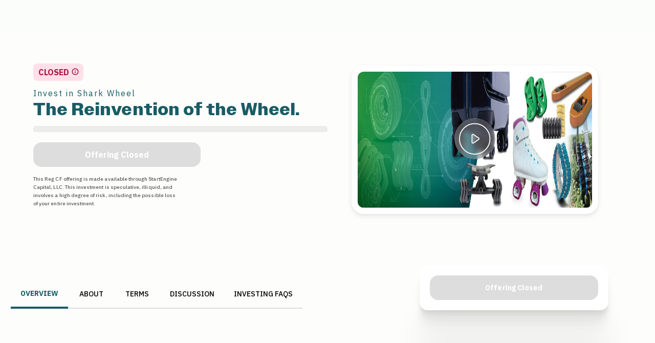

--- FILE ---
content_type: text/html; charset=utf-8
request_url: https://www.startengine.com/offering/sharkwheel-1
body_size: 65510
content:
<!DOCTYPE html><html lang="en"><head><meta charSet="utf-8"/><meta charSet="utf-8"/><meta name="viewport" content="width=device-width, initial-scale=1"/><meta name="viewport" content="width=device-width, initial-scale=1"/><link rel="stylesheet" href="https://d10baati43jr8c.cloudfront.net/_next/static/chunks/3ffeac4d19f71487.css" data-precedence="next"/><link rel="preload" as="script" fetchPriority="low" href="https://d10baati43jr8c.cloudfront.net/_next/static/chunks/c916339dcde5c887.js"/><script src="https://d10baati43jr8c.cloudfront.net/_next/static/chunks/b6f33c81fb5f9a11.js" async=""></script><script src="https://d10baati43jr8c.cloudfront.net/_next/static/chunks/2cada2a269bb02d3.js" async=""></script><script src="https://d10baati43jr8c.cloudfront.net/_next/static/chunks/03a3d560bf1cc585.js" async=""></script><script src="https://d10baati43jr8c.cloudfront.net/_next/static/chunks/7eebf3135cbf8dbd.js" async=""></script><script src="https://d10baati43jr8c.cloudfront.net/_next/static/chunks/turbopack-005d0afb190f55fb.js" async=""></script><script src="https://d10baati43jr8c.cloudfront.net/_next/static/chunks/949d449022b3d5d5.js" async=""></script><script src="https://d10baati43jr8c.cloudfront.net/_next/static/chunks/f6710986266e3cb2.js" async=""></script><script src="https://d10baati43jr8c.cloudfront.net/_next/static/chunks/64ae3eb8e6d04157.js" async=""></script><script src="https://d10baati43jr8c.cloudfront.net/_next/static/chunks/71e0faf8c359b3ad.js" async=""></script><script src="https://d10baati43jr8c.cloudfront.net/_next/static/chunks/413f63354793fe9d.js" async=""></script><script src="https://d10baati43jr8c.cloudfront.net/_next/static/chunks/dd126eb8789f4aef.js" async=""></script><script src="https://d10baati43jr8c.cloudfront.net/_next/static/chunks/01c645add83ea18c.js" async=""></script><script src="https://d10baati43jr8c.cloudfront.net/_next/static/chunks/a0969f45d26b92f5.js" async=""></script><script src="https://d10baati43jr8c.cloudfront.net/_next/static/chunks/10de92d68776e525.js" async=""></script><script src="https://d10baati43jr8c.cloudfront.net/_next/static/chunks/6ab8adef6444d5b2.js" async=""></script><script src="https://d10baati43jr8c.cloudfront.net/_next/static/chunks/6dbc93d8785b1731.js" async=""></script><script src="https://d10baati43jr8c.cloudfront.net/_next/static/chunks/cd27112f70c3d5eb.js" async=""></script><script src="https://d10baati43jr8c.cloudfront.net/_next/static/chunks/3fa835c1b2ee2c97.js" async=""></script><script src="https://d10baati43jr8c.cloudfront.net/_next/static/chunks/16e38adf6475f705.js" async=""></script><script src="https://d10baati43jr8c.cloudfront.net/_next/static/chunks/cbbb47ddfafe3e19.js" async=""></script><script src="https://d10baati43jr8c.cloudfront.net/_next/static/chunks/1f9105aa35390485.js" async=""></script><script src="https://d10baati43jr8c.cloudfront.net/_next/static/chunks/db4a442d296520e1.js" async=""></script><script src="https://d10baati43jr8c.cloudfront.net/_next/static/chunks/fe5b367753aca642.js" async=""></script><script src="https://d10baati43jr8c.cloudfront.net/_next/static/chunks/5b4f028cc624c1a7.js" async=""></script><script src="https://d10baati43jr8c.cloudfront.net/_next/static/chunks/e5e7ddaf3afb411b.js" async=""></script><script src="https://d10baati43jr8c.cloudfront.net/_next/static/chunks/bf000d6ea588cdd0.js" async=""></script><script src="https://d10baati43jr8c.cloudfront.net/_next/static/chunks/e3e9576397526eb5.js" async=""></script><script src="https://d10baati43jr8c.cloudfront.net/_next/static/chunks/94a033f0e7bb0bc4.js" async=""></script><script src="https://d10baati43jr8c.cloudfront.net/_next/static/chunks/9a1fc1dbd51849f1.js" async=""></script><script src="https://d10baati43jr8c.cloudfront.net/_next/static/chunks/8004a5e212c1f7bd.js" async=""></script><script src="https://d10baati43jr8c.cloudfront.net/_next/static/chunks/1c69f6922a38ed36.js" async=""></script><script src="https://d10baati43jr8c.cloudfront.net/_next/static/chunks/3353d3ba10388b15.js" async=""></script><script src="https://d10baati43jr8c.cloudfront.net/_next/static/chunks/84e43a3a9418f463.js" async=""></script><script src="https://d10baati43jr8c.cloudfront.net/_next/static/chunks/1c3d5bd421d5fcc2.js" async=""></script><script src="https://d10baati43jr8c.cloudfront.net/_next/static/chunks/1f9a5f403c0c0680.js" async=""></script><script src="https://d10baati43jr8c.cloudfront.net/_next/static/chunks/c15d64214fe3ee9f.js" async=""></script><script src="https://d10baati43jr8c.cloudfront.net/_next/static/chunks/b7aa583de5bba224.js" async=""></script><script src="https://d10baati43jr8c.cloudfront.net/_next/static/chunks/4ea84e9521ad38a5.js" async=""></script><script src="https://d10baati43jr8c.cloudfront.net/_next/static/chunks/62073a9c394266ed.js" async=""></script><script src="https://d10baati43jr8c.cloudfront.net/_next/static/chunks/0e8087473e5a2b35.js" async=""></script><script src="https://d10baati43jr8c.cloudfront.net/_next/static/chunks/bf065a6293e0d1c1.js" async=""></script><script src="https://d10baati43jr8c.cloudfront.net/_next/static/chunks/e4c123e0d890db3f.js" async=""></script><link rel="preload" href="https://fonts.googleapis.com/css2?family=IBM+Plex+Sans:wght@400;500;700&amp;display=swap" as="style"/><link rel="preload" href="https://use.typekit.net/wng0qte.css" as="style"/><link rel="preload" href="https://code.jquery.com/jquery-3.7.1.min.js" as="script" crossorigin="" integrity="sha256-/JqT3SQfawRcv/BIHPThkBvs0OEvtFFmqPF/lYI/Cxo="/><link rel="preload" href="https://accounts.google.com/gsi/client" as="script"/><meta name="robots" content="index, follow"/><link rel="shortcut icon" href="https://d10baati43jr8c.cloudfront.net/_next/static/images/favicon.ico"/><link rel="icon" type="image/png" sizes="16x16" href="https://d10baati43jr8c.cloudfront.net/_next/static/images/favicon-16x16.png"/><link rel="icon" type="image/png" sizes="32x32" href="https://d10baati43jr8c.cloudfront.net/_next/static/images/favicon-32x32.png"/><link rel="icon" type="image/png" sizes="192x192" href="https://d10baati43jr8c.cloudfront.net/_next/static/images/android-chrome-192x192.png"/><link rel="icon" type="image/png" sizes="512x512" href="https://d10baati43jr8c.cloudfront.net/_next/static/images/android-chrome-512x512.png"/><link rel="apple-touch-icon" href="https://d10baati43jr8c.cloudfront.net/_next/static/images/apple-touch-icon.png"/><link rel="preconnect" href="https://fonts.googleapis.com"/><link rel="preconnect" href="https://fonts.gstatic.com" crossorigin="anonymous"/><link rel="manifest" href="/manifest.json"/><link href="https://fonts.googleapis.com/css2?family=IBM+Plex+Sans:wght@400;500;700&amp;display=swap" rel="stylesheet"/><link rel="stylesheet" href="https://use.typekit.net/wng0qte.css"/><style>
              /* Define Owners Wide with fallbacks - use IBM Plex Sans as fallback */
              .owners-wide-font {
                font-family: 'owners-wide', 'IBM Plex Sans', sans-serif;
                font-weight: 700; /* Ensure consistent weight even with fallbacks */
                -webkit-font-smoothing: antialiased;
                -moz-osx-font-smoothing: grayscale;
                text-rendering: optimizeLegibility;
              }
              
              /* Define Owners Text with fallbacks - use IBM Plex Sans as fallback */
              .owners-text-font {
                font-family: 'owners-text', 'IBM Plex Sans', sans-serif;
                font-weight: 400; /* Regular weight for body text */
                -webkit-font-smoothing: antialiased;
                -moz-osx-font-smoothing: grayscale;
                text-rendering: optimizeLegibility;
              }
              
              /* Added style for wide/expanded text when Adobe font is unavailable */
              .wf-inactive .owners-wide-font {
                letter-spacing: 0.05em; /* Slightly more tracking when using fallback */
                font-family: 'IBM Plex Sans', sans-serif;
              }
              
              /* Added style for text when Adobe font is unavailable */
              .wf-inactive .owners-text-font {
                letter-spacing: 0.02em; /* Slight tracking when using fallback */
                font-family: 'IBM Plex Sans', sans-serif;
              }
              
              /* Alternative styles for headings when using fallback */
              h1.owners-wide-font, h2.owners-wide-font, h3.owners-wide-font, 
              h4.owners-wide-font, h5.owners-wide-font, h6.owners-wide-font {
                text-transform: capitalize; /* Only capitalize first letter of each word */
              }
              
              /* Adobe Fonts specific class */
              .tk-owners-wide {
                font-family: "owners-wide", sans-serif;
              }
              
              /* Adobe Fonts specific class */
              .tk-owners-text {
                font-family: "owners-text", sans-serif;
              }
              
              /* Override for offering pages - force display block on campaign-story and bootstrap-iso ul elements */
              .campaign-story ul, .bootstrap-iso ul {
                display: block !important;
              }
              
              /* More specific override to ensure it takes precedence */
              html body .campaign-story ul, 
              html body .bootstrap-iso ul,
              .fdb-block .campaign-story ul,
              .fdb-block .bootstrap-iso ul {
                display: block !important;
              }
              
              /* Remove white background from bootstrap-iso sections */
              .bootstrap-iso {
                background-color: transparent !important;
              }
            </style><script>(self.__next_s=self.__next_s||[]).push([0,{"data-nscript":"beforeInteractive","children":"\n              (function () {\n                // Early exit for performance testing\n                if (/cf_disable/.test(location.search)) {\n                  return console.warn('[Coframe] Disabled via URL parameter');\n                }\n            \n                // Coframe config\n                const config = {\n                  projectId: '68222b5a9c1a104dc6274943',\n                  startTime: Date.now(),\n                  timeoutMs: 1500,\n                  currentUrl: window.location.href,\n                  waitForHydration: true, // NOTE: Wait for hydration before applying changes\n                };\n            \n                // Prevent duplicate installation\n                const scriptId = 'coframe-sdk-js';\n                if (document.getElementById(scriptId)) {\n                  return console.warn('[Coframe] SDK already installed');\n                }\n            \n                // Coframe queue setup\n                (window.CFQ = window.CFQ || []).push({ config });\n                \n                // Coframe antiflicker CSS\n                const style = document.createElement('style');\n                style.id = 'coframe-antiflicker';\n                style.textContent =\n                  ':root { --cf-show: 0;}' +\n                  'body { opacity: var(--cf-show) !important; transition: opacity 0.2s ease; }'\n            \n                function hide() { document.head.appendChild(style); }\n                function show() {\n                  document.documentElement.style.setProperty('--cf-show', '1');\n                  style.parentNode && style.parentNode.removeChild(style);\n                }\n                hide(); setTimeout(show, config.timeoutMs);\n            \n                // Coframe SDK JS\n                const edgeUrl = new URL('https://edge.cofra.me/cf.js');\n                edgeUrl.searchParams.set('config', encodeURIComponent(JSON.stringify(config)));\n            \n                const script = document.createElement('script');\n                script.id = scriptId;\n                script.async = true;\n                script.src = edgeUrl.toString();\n                script.onerror = () => { show(); console.error('[Coframe] SDK failed to load'); };\n                document.head.appendChild(script);\n              })();\n            ","id":"coframe-installation-script"}])</script><meta name="sentry-trace" content="201f2e66a92fc8f5c0c91a933ea35aae-b83ad465db78a60c-0"/><meta name="baggage" content="sentry-environment=production,sentry-release=prd_4.135.1,sentry-public_key=c90afa47c4c6459bc00db9040e9d7d2d,sentry-trace_id=201f2e66a92fc8f5c0c91a933ea35aae,sentry-org_id=481247,sentry-sampled=false,sentry-sample_rand=0.44570261819841117,sentry-sample_rate=0"/><script src="https://d10baati43jr8c.cloudfront.net/_next/static/chunks/a6dad97d9634a72d.js" noModule=""></script><style data-emotion="mui-global 12b8jmo">body{font-family:'IBM Plex Sans',sans-serif;margin:0;padding-right:0!important;overflow:auto;-webkit-font-smoothing:antialiased;-moz-osx-font-smoothing:grayscale;text-rendering:optimizeLegibility;font-feature-settings:'kern' 1;}@media (min-width: 768px){body{background-color:#fafdfa!important;}.modal-container{position:fixed!important;max-width:600px!important;}}.card-container{padding-bottom:30px;}.usabilla_live_button_container{display:none!important;}.MuiBox-root{outline-style:none;}.referral-link{display:none;}.async-hide{opacity:0!important;}</style><style data-emotion="mui-global animation-c7515d">@-webkit-keyframes animation-c7515d{0%{opacity:1;}50%{opacity:0.4;}100%{opacity:1;}}@keyframes animation-c7515d{0%{opacity:1;}50%{opacity:0.4;}100%{opacity:1;}}</style><style data-emotion="mui hh1wr1 15hslks bpp4k6 1u5h2j 17mjxys 1j0gumv 1t0y1l2 1h5x4ye iol86l 9mbab8 1tgsk0c 120xjpk 42gr0 el9k4q 1s0w4my 8amrbr 1d3bbye 1ftblhx 6hyd11 1yq3wwl 8f57v9 8xle6u 18tn63a 10arzt7 brpb5t 1i33gaa isbt42 1s50f5r 1se1axt">.mui-hh1wr1{margin-left:auto;margin-right:auto;}.mui-hh1wr1 .MuiPaper-root{display:initial;background:rgba(239, 239, 239, 0.8);border:rgba(119, 119, 119, 0.05) solid 1.52px;position:initial;}.mui-hh1wr1 .MuiPaper-root .MuiToolbar-root{padding:0 24px;}.mui-hh1wr1 .MuiToolbar-root>div>div{height:100%;}.mui-hh1wr1 .MuiAutocomplete-popper{background-color:white;}@media (min-width:1200px){.mui-hh1wr1{max-width:1180px!important;padding-right:30px;}}.mui-15hslks{margin-left:auto;margin-right:auto;}.mui-15hslks .MuiPaper-root{display:initial;background:rgba(239, 239, 239, 0.8);border:rgba(119, 119, 119, 0.05) solid 1.52px;position:initial;}.mui-15hslks .MuiPaper-root .MuiToolbar-root{padding:0 24px;}.mui-15hslks .MuiToolbar-root>div>div{height:100%;}.mui-15hslks .MuiAutocomplete-popper{background-color:white;}@media (min-width:1200px){.mui-15hslks{max-width:1180px!important;padding-right:30px;}}.mui-bpp4k6{background:#FDFDFB;margin:100px 0;}@media (min-width:900px){.mui-bpp4k6{margin:50px 0px;}}@media (min-width:0px){.mui-bpp4k6{margin:0!important;}}.mui-1u5h2j{background:#FDFDFB;margin:100px 0;}@media (min-width:900px){.mui-1u5h2j{margin:50px 0px;}}@media (min-width:0px){.mui-1u5h2j{margin:0!important;}}.mui-17mjxys .FooterMainBox{margin-top:0px;}.mui-17mjxys .FooterMainBox >.MuiGrid-root >div{display:none;}.mui-1j0gumv{max-width:1198px;margin:30px auto 100px auto;width:100%;width:100%;}@media (min-width:600px){.mui-1j0gumv{padding:0!important;margin:20px auto 100px auto;}}@media (min-width:0px){.mui-1j0gumv{padding-left:0px;padding-right:0px;margin:0 auto;}}@media (min-width:600px){.mui-1j0gumv{padding-left:16px;padding-right:16px;}}.mui-1t0y1l2{box-sizing:border-box;display:-webkit-box;display:-webkit-flex;display:-ms-flexbox;display:flex;-webkit-box-flex-wrap:wrap;-webkit-flex-wrap:wrap;-ms-flex-wrap:wrap;flex-wrap:wrap;width:100%;-webkit-flex-direction:row;-ms-flex-direction:row;flex-direction:row;max-width:1198px;margin:30px auto 100px auto;width:100%;width:100%;}@media (min-width:600px){.mui-1t0y1l2{padding:0!important;margin:20px auto 100px auto;}}@media (min-width:0px){.mui-1t0y1l2{padding-left:0px;padding-right:0px;margin:0 auto;}}@media (min-width:600px){.mui-1t0y1l2{padding-left:16px;padding-right:16px;}}.mui-1h5x4ye{box-sizing:border-box;display:-webkit-box;display:-webkit-flex;display:-ms-flexbox;display:flex;-webkit-box-flex-wrap:wrap;-webkit-flex-wrap:wrap;-ms-flex-wrap:wrap;flex-wrap:wrap;width:100%;-webkit-flex-direction:row;-ms-flex-direction:row;flex-direction:row;margin-top:-16px;width:calc(100% + 16px);margin-left:-16px;padding-left:24px;padding-right:24px;}.mui-1h5x4ye>.MuiGrid-item{padding-top:16px;}.mui-1h5x4ye>.MuiGrid-item{padding-left:16px;}@media (min-width:900px){.mui-1h5x4ye{margin-bottom:80px;}}.mui-iol86l{box-sizing:border-box;margin:0;-webkit-flex-direction:row;-ms-flex-direction:row;flex-direction:row;-webkit-flex-basis:100%;-ms-flex-preferred-size:100%;flex-basis:100%;-webkit-box-flex:0;-webkit-flex-grow:0;-ms-flex-positive:0;flex-grow:0;max-width:100%;}@media (min-width:600px){.mui-iol86l{-webkit-flex-basis:100%;-ms-flex-preferred-size:100%;flex-basis:100%;-webkit-box-flex:0;-webkit-flex-grow:0;-ms-flex-positive:0;flex-grow:0;max-width:100%;}}@media (min-width:900px){.mui-iol86l{-webkit-flex-basis:50%;-ms-flex-preferred-size:50%;flex-basis:50%;-webkit-box-flex:0;-webkit-flex-grow:0;-ms-flex-positive:0;flex-grow:0;max-width:50%;}}@media (min-width:1200px){.mui-iol86l{-webkit-flex-basis:50%;-ms-flex-preferred-size:50%;flex-basis:50%;-webkit-box-flex:0;-webkit-flex-grow:0;-ms-flex-positive:0;flex-grow:0;max-width:50%;}}@media (min-width:1536px){.mui-iol86l{-webkit-flex-basis:50%;-ms-flex-preferred-size:50%;flex-basis:50%;-webkit-box-flex:0;-webkit-flex-grow:0;-ms-flex-positive:0;flex-grow:0;max-width:50%;}}.mui-9mbab8{display:block;background-color:rgba(0, 0, 0, 0.11);height:auto;margin-top:0;margin-bottom:0;transform-origin:0 55%;-webkit-transform:scale(1, 0.60);-moz-transform:scale(1, 0.60);-ms-transform:scale(1, 0.60);transform:scale(1, 0.60);border-radius:4px/6.7px;-webkit-animation:animation-c7515d 2s ease-in-out 0.5s infinite;animation:animation-c7515d 2s ease-in-out 0.5s infinite;margin-bottom:8px;}.mui-9mbab8:empty:before{content:"\00a0";}.mui-1tgsk0c{display:block;background-color:rgba(0, 0, 0, 0.11);height:auto;margin-top:0;margin-bottom:0;transform-origin:0 55%;-webkit-transform:scale(1, 0.60);-moz-transform:scale(1, 0.60);-ms-transform:scale(1, 0.60);transform:scale(1, 0.60);border-radius:4px/6.7px;-webkit-animation:animation-c7515d 2s ease-in-out 0.5s infinite;animation:animation-c7515d 2s ease-in-out 0.5s infinite;}.mui-1tgsk0c:empty:before{content:"\00a0";}.mui-120xjpk{display:block;background-color:rgba(0, 0, 0, 0.11);height:auto;margin-top:0;margin-bottom:0;transform-origin:0 55%;-webkit-transform:scale(1, 0.60);-moz-transform:scale(1, 0.60);-ms-transform:scale(1, 0.60);transform:scale(1, 0.60);border-radius:4px/6.7px;-webkit-animation:animation-c7515d 2s ease-in-out 0.5s infinite;animation:animation-c7515d 2s ease-in-out 0.5s infinite;margin-bottom:16px;}.mui-120xjpk:empty:before{content:"\00a0";}.mui-42gr0{display:block;background-color:rgba(0, 0, 0, 0.11);height:auto;margin-top:0;margin-bottom:0;transform-origin:0 55%;-webkit-transform:scale(1, 0.60);-moz-transform:scale(1, 0.60);-ms-transform:scale(1, 0.60);transform:scale(1, 0.60);border-radius:4px/6.7px;-webkit-animation:animation-c7515d 2s ease-in-out 0.5s infinite;animation:animation-c7515d 2s ease-in-out 0.5s infinite;margin-bottom:24px;}.mui-42gr0:empty:before{content:"\00a0";}.mui-el9k4q{display:block;background-color:rgba(0, 0, 0, 0.11);height:1.2em;-webkit-animation:animation-c7515d 2s ease-in-out 0.5s infinite;animation:animation-c7515d 2s ease-in-out 0.5s infinite;border-radius:4px;}.mui-1s0w4my{display:block;background-color:rgba(0, 0, 0, 0.11);height:1.2em;-webkit-animation:animation-c7515d 2s ease-in-out 0.5s infinite;animation:animation-c7515d 2s ease-in-out 0.5s infinite;border-radius:8px;}.mui-8amrbr{display:-webkit-box;display:-webkit-flex;display:-ms-flexbox;display:flex;gap:24px;padding-top:16px;padding-bottom:16px;border-bottom:1px solid;border-color:rgba(0, 0, 0, 0.12);margin-bottom:24px;}.mui-1d3bbye{box-sizing:border-box;display:-webkit-box;display:-webkit-flex;display:-ms-flexbox;display:flex;-webkit-box-flex-wrap:wrap;-webkit-flex-wrap:wrap;-ms-flex-wrap:wrap;flex-wrap:wrap;width:100%;-webkit-flex-direction:row;-ms-flex-direction:row;flex-direction:row;}.mui-1ftblhx{box-sizing:border-box;margin:0;-webkit-flex-direction:row;-ms-flex-direction:row;flex-direction:row;-webkit-flex-basis:100%;-ms-flex-preferred-size:100%;flex-basis:100%;-webkit-box-flex:0;-webkit-flex-grow:0;-ms-flex-positive:0;flex-grow:0;max-width:100%;}@media (min-width:600px){.mui-1ftblhx{-webkit-flex-basis:100%;-ms-flex-preferred-size:100%;flex-basis:100%;-webkit-box-flex:0;-webkit-flex-grow:0;-ms-flex-positive:0;flex-grow:0;max-width:100%;}}@media (min-width:900px){.mui-1ftblhx{-webkit-flex-basis:100%;-ms-flex-preferred-size:100%;flex-basis:100%;-webkit-box-flex:0;-webkit-flex-grow:0;-ms-flex-positive:0;flex-grow:0;max-width:100%;}}@media (min-width:1200px){.mui-1ftblhx{-webkit-flex-basis:65%;-ms-flex-preferred-size:65%;flex-basis:65%;-webkit-box-flex:0;-webkit-flex-grow:0;-ms-flex-positive:0;flex-grow:0;max-width:65%;}}@media (min-width:1536px){.mui-1ftblhx{-webkit-flex-basis:65%;-ms-flex-preferred-size:65%;flex-basis:65%;-webkit-box-flex:0;-webkit-flex-grow:0;-ms-flex-positive:0;flex-grow:0;max-width:65%;}}.mui-6hyd11{padding-top:32px;padding-bottom:32px;padding-left:24px;padding-right:24px;}.mui-1yq3wwl{display:block;background-color:rgba(0, 0, 0, 0.11);height:1.2em;-webkit-animation:animation-c7515d 2s ease-in-out 0.5s infinite;animation:animation-c7515d 2s ease-in-out 0.5s infinite;border-radius:4px;margin-bottom:16px;}.mui-8f57v9{padding-top:32px;padding-bottom:32px;}.mui-8xle6u{box-sizing:border-box;display:-webkit-box;display:-webkit-flex;display:-ms-flexbox;display:flex;-webkit-box-flex-wrap:wrap;-webkit-flex-wrap:wrap;-ms-flex-wrap:wrap;flex-wrap:wrap;width:100%;-webkit-flex-direction:row;-ms-flex-direction:row;flex-direction:row;margin-top:-16px;width:calc(100% + 16px);margin-left:-16px;margin-bottom:32px;}.mui-8xle6u>.MuiGrid-item{padding-top:16px;}.mui-8xle6u>.MuiGrid-item{padding-left:16px;}.mui-18tn63a{box-sizing:border-box;margin:0;-webkit-flex-direction:row;-ms-flex-direction:row;flex-direction:row;-webkit-flex-basis:50%;-ms-flex-preferred-size:50%;flex-basis:50%;-webkit-box-flex:0;-webkit-flex-grow:0;-ms-flex-positive:0;flex-grow:0;max-width:50%;}@media (min-width:600px){.mui-18tn63a{-webkit-flex-basis:50%;-ms-flex-preferred-size:50%;flex-basis:50%;-webkit-box-flex:0;-webkit-flex-grow:0;-ms-flex-positive:0;flex-grow:0;max-width:50%;}}@media (min-width:900px){.mui-18tn63a{-webkit-flex-basis:25%;-ms-flex-preferred-size:25%;flex-basis:25%;-webkit-box-flex:0;-webkit-flex-grow:0;-ms-flex-positive:0;flex-grow:0;max-width:25%;}}@media (min-width:1200px){.mui-18tn63a{-webkit-flex-basis:25%;-ms-flex-preferred-size:25%;flex-basis:25%;-webkit-box-flex:0;-webkit-flex-grow:0;-ms-flex-positive:0;flex-grow:0;max-width:25%;}}@media (min-width:1536px){.mui-18tn63a{-webkit-flex-basis:25%;-ms-flex-preferred-size:25%;flex-basis:25%;-webkit-box-flex:0;-webkit-flex-grow:0;-ms-flex-positive:0;flex-grow:0;max-width:25%;}}.mui-10arzt7{display:block;background-color:rgba(0, 0, 0, 0.11);height:1.2em;-webkit-animation:animation-c7515d 2s ease-in-out 0.5s infinite;animation:animation-c7515d 2s ease-in-out 0.5s infinite;border-radius:4px;margin-bottom:8px;}.mui-brpb5t{box-sizing:border-box;margin:0;-webkit-flex-direction:row;-ms-flex-direction:row;flex-direction:row;position:relative;}@media (min-width:1200px){.mui-brpb5t{-webkit-flex-basis:33.333333%;-ms-flex-preferred-size:33.333333%;flex-basis:33.333333%;-webkit-box-flex:0;-webkit-flex-grow:0;-ms-flex-positive:0;flex-grow:0;max-width:33.333333%;}}@media (min-width:1536px){.mui-brpb5t{-webkit-flex-basis:33.333333%;-ms-flex-preferred-size:33.333333%;flex-basis:33.333333%;-webkit-box-flex:0;-webkit-flex-grow:0;-ms-flex-positive:0;flex-grow:0;max-width:33.333333%;}}@media (min-width:0px){.mui-brpb5t{display:none;}}@media (min-width:1200px){.mui-brpb5t{display:block;}}.mui-1i33gaa{position:-webkit-sticky;position:sticky;top:160px;width:369px;margin-top:-51px;}.mui-isbt42{box-sizing:border-box;display:-webkit-box;display:-webkit-flex;display:-ms-flexbox;display:flex;-webkit-box-flex-wrap:wrap;-webkit-flex-wrap:wrap;-ms-flex-wrap:wrap;flex-wrap:wrap;width:100%;-webkit-flex-direction:row;-ms-flex-direction:row;flex-direction:row;margin-top:-16px;width:calc(100% + 16px);margin-left:-16px;}.mui-isbt42>.MuiGrid-item{padding-top:16px;}.mui-isbt42>.MuiGrid-item{padding-left:16px;}.mui-1s50f5r{box-sizing:border-box;margin:0;-webkit-flex-direction:row;-ms-flex-direction:row;flex-direction:row;-webkit-flex-basis:50%;-ms-flex-preferred-size:50%;flex-basis:50%;-webkit-box-flex:0;-webkit-flex-grow:0;-ms-flex-positive:0;flex-grow:0;max-width:50%;}@media (min-width:600px){.mui-1s50f5r{-webkit-flex-basis:50%;-ms-flex-preferred-size:50%;flex-basis:50%;-webkit-box-flex:0;-webkit-flex-grow:0;-ms-flex-positive:0;flex-grow:0;max-width:50%;}}@media (min-width:900px){.mui-1s50f5r{-webkit-flex-basis:50%;-ms-flex-preferred-size:50%;flex-basis:50%;-webkit-box-flex:0;-webkit-flex-grow:0;-ms-flex-positive:0;flex-grow:0;max-width:50%;}}@media (min-width:1200px){.mui-1s50f5r{-webkit-flex-basis:50%;-ms-flex-preferred-size:50%;flex-basis:50%;-webkit-box-flex:0;-webkit-flex-grow:0;-ms-flex-positive:0;flex-grow:0;max-width:50%;}}@media (min-width:1536px){.mui-1s50f5r{-webkit-flex-basis:50%;-ms-flex-preferred-size:50%;flex-basis:50%;-webkit-box-flex:0;-webkit-flex-grow:0;-ms-flex-positive:0;flex-grow:0;max-width:50%;}}.mui-1se1axt{display:block;background-color:rgba(0, 0, 0, 0.11);height:1.2em;-webkit-animation:animation-c7515d 2s ease-in-out 0.5s infinite;animation:animation-c7515d 2s ease-in-out 0.5s infinite;border-radius:4px;margin-top:16px;}</style></head><body><div hidden=""><!--$?--><template id="B:0"></template><!--/$--></div><div id="next-app"><script>(self.__next_s=self.__next_s||[]).push([0,{"children":"\n    // Add defensive measures for third-party verification scripts\n    (function() {\n      // Create safe global stubs for verificada objects that might be accessed before they're properly loaded\n      // This prevents the \"a.pdst is not a function\" error by providing safe fallbacks\n      var verificadaStub = {\n        pdst: function(command, config) {\n          console.warn('[StartEngine] Verificada pdst function called before script loaded:', command, config);\n          return Promise.resolve();\n        }\n      };\n      \n      // Set up common variable names that GTM might use for verificada\n      if (typeof window.a === 'undefined') {\n        window.a = verificadaStub;\n      }\n      if (typeof window.verificada === 'undefined') {\n        window.verificada = verificadaStub;\n      }\n      if (typeof window.v === 'undefined') {\n        window.v = verificadaStub;\n      }\n      \n      // Define getCookie function if it doesn't exist (used by verificada script)\n      if (typeof window.getCookie === 'undefined') {\n        window.getCookie = function(name) {\n          var nameEQ = name + \"=\";\n          var ca = document.cookie.split(';');\n          for(var i = 0; i < ca.length; i++) {\n            var c = ca[i];\n            while (c.charAt(0) == ' ') c = c.substring(1, c.length);\n            if (c.indexOf(nameEQ) == 0) return c.substring(nameEQ.length, c.length);\n          }\n          return null;\n        };\n      }\n      \n      // Create a safer proxy for verificada objects to prevent pdst function errors\n      function createVerificadaProxy(originalObject) {\n        if (!originalObject || typeof originalObject !== 'object') {\n          return {\n            pdst: function(command, config) {\n              console.warn('[StartEngine] Verificada pdst stub called with:', command, config);\n              return Promise.resolve();\n            }\n          };\n        }\n        \n        // If the object exists but is missing the pdst function, add a safe stub\n        if (typeof originalObject.pdst !== 'function') {\n          originalObject.pdst = function(command, config) {\n            console.warn('[StartEngine] Verificada pdst function was missing, using safe stub for:', command, config);\n            return Promise.resolve();\n          };\n        }\n        \n        return originalObject;\n      }\n      \n      // Monitor for verificada objects and patch them if needed\n      function monitorVerificadaObjects() {\n        // Check common variable names that might hold the verificada object\n        var commonNames = ['verificada', 'a', 'v', 'selo', 'seal', 'badge'];\n        \n        commonNames.forEach(function(name) {\n          if (window[name] && typeof window[name] === 'object') {\n            window[name] = createVerificadaProxy(window[name]);\n          }\n        });\n        \n        // Also check for assignments in the global scope\n        var originalDefineProperty = Object.defineProperty;\n        Object.defineProperty = function(obj, prop, descriptor) {\n          var result = originalDefineProperty.apply(this, arguments);\n          \n          // If this looks like a verificada object being assigned\n          if (obj === window && typeof descriptor.value === 'object' && descriptor.value) {\n            // Check if it's likely a verificada object (has verification-related patterns)\n            var objStr = descriptor.value.toString ? descriptor.value.toString() : '';\n            if (objStr.includes('verificada') || objStr.includes('pdst') || objStr.includes('conf')) {\n              descriptor.value = createVerificadaProxy(descriptor.value);\n            }\n          }\n          \n          return result;\n        };\n      }\n      \n      // Start monitoring immediately\n      monitorVerificadaObjects();\n      \n      // Also monitor periodically in case objects are created later\n      var verificadaMonitorInterval = setInterval(monitorVerificadaObjects, 100);\n      \n      // Stop monitoring after a reasonable time\n      setTimeout(function() {\n        clearInterval(verificadaMonitorInterval);\n      }, 10000);\n      \n      // Global error handler to catch and suppress third-party script errors\n      var originalErrorHandler = window.onerror;\n      window.onerror = function(message, source, lineno, colno, error) {\n        // Check if error is from third-party scripts (including jQuery dependency errors and Coframe conflicts)\n        if (message && (\n            message.includes(\"$ is not defined\") ||\n            message.includes(\"jQuery is not defined\") ||\n            message.includes(\"Cannot read properties of null (reading 'innerHTML')\") ||\n            message.includes(\"getCookie is not defined\") ||\n            message.includes(\"pdst is not a function\") ||\n            message.includes(\"a.pdst is not a function\") ||\n            (message.includes(\"pdst\") && message.includes(\"not a function\")) ||\n            (source && source.includes(\"verificada\")) ||\n            (source && source.includes(\"selo-verificada\")) ||\n            (source && source.includes(\"mm-ga4-tagging\")) ||\n            (source && source.includes(\"ga4-tagging\")) ||\n            (source && source.includes(\"_next/static/chunks/\") && message.includes(\"$ is not defined\"))\n          )) {\n          console.warn('[StartEngine] Suppressed third-party script error:', message, source);\n          return true; // Prevent error from bubbling up\n        }\n        \n        // Call original error handler for other errors\n        if (originalErrorHandler) {\n          return originalErrorHandler.call(this, message, source, lineno, colno, error);\n        }\n        return false;\n      };\n      \n      // Also handle unhandled promise rejections from third-party scripts\n      var originalUnhandledRejection = window.onunhandledrejection;\n      window.addEventListener('unhandledrejection', function(event) {\n        if (event.reason && event.reason.message && (\n            event.reason.message.includes(\"$ is not defined\") ||\n            event.reason.message.includes(\"jQuery is not defined\") ||\n            event.reason.message.includes(\"Cannot read properties of null (reading 'innerHTML')\") ||\n            event.reason.message.includes(\"getCookie is not defined\") ||\n            event.reason.message.includes(\"pdst is not a function\") ||\n            event.reason.message.includes(\"a.pdst is not a function\") ||\n            (event.reason.message.includes(\"pdst\") && event.reason.message.includes(\"not a function\")) ||\n            event.reason.message.includes(\"verificada\") ||\n            event.reason.message.includes(\"ga4-tagging\") ||\n            (event.reason.stack && event.reason.stack.includes(\"_next/static/chunks/\"))\n          )) {\n          console.warn('[StartEngine] Suppressed third-party script promise rejection:', event.reason.message);\n          event.preventDefault();\n          return;\n        }\n        \n        if (originalUnhandledRejection) {\n          originalUnhandledRejection.call(this, event);\n        }\n      });\n      \n      // Override getElementById to return a safe element proxy for verificada-related IDs\n      var originalGetElementById = document.getElementById;\n      document.getElementById = function(id) {\n        var element = originalGetElementById.call(this, id);\n        if (!element && id && typeof id === 'string' && \n            (id.includes('verificada') || id.includes('selo') || id.includes('seal') || \n             id.includes('badge') || id.includes('trust'))) {\n          // Return a safe proxy element that prevents innerHTML errors\n          var safeElement = {\n            innerHTML: '',\n            innerText: '',\n            textContent: '',\n            style: {},\n            className: '',\n            id: id,\n            setAttribute: function() { return this; },\n            getAttribute: function() { return null; },\n            appendChild: function() { return this; },\n            removeChild: function() { return this; },\n            addEventListener: function() { return this; },\n            removeEventListener: function() { return this; },\n            querySelector: function() { return null; },\n            querySelectorAll: function() { return []; },\n            parentNode: null,\n            children: [],\n            childNodes: []\n          };\n          \n          // Make innerHTML setter safe\n          Object.defineProperty(safeElement, 'innerHTML', {\n            get: function() { return ''; },\n            set: function(value) { \n              console.warn('[StartEngine] Third-party script attempted to set innerHTML on missing element:', id);\n              return '';\n            },\n            enumerable: true,\n            configurable: true\n          });\n          \n          return safeElement;\n        }\n        return element;\n      };\n      \n      // Create a safe $ proxy that queues calls until jQuery is ready\n      // This prevents \"$ is not defined\" errors from third-party scripts\n      var jQueryCallQueue = [];\n      var isJQueryReady = false;\n      \n      // Safe $ proxy function that queues calls or executes immediately if jQuery is ready\n      function createSafejQueryProxy() {\n        return function() {\n          var args = Array.prototype.slice.call(arguments);\n          var context = this;\n          \n          if (isJQueryReady && typeof window.jQuery !== 'undefined') {\n            // jQuery is ready, execute immediately\n            try {\n              return window.jQuery.apply(context, args);\n            } catch (error) {\n              // Handle errors from third-party scripts\n              if (error && error.message && (\n                  error.message.includes(\"Cannot read properties of null (reading 'innerHTML')\") ||\n                  error.message.includes('verificada') ||\n                  error.message.includes('getCookie is not defined') ||\n                  error.message.includes('selo') ||\n                  error.message.includes('ga4-tagging') ||\n                  error.message.includes('$ is not defined') ||\n                  error.message.includes('jQuery is not defined') ||\n                  error.message.includes('pdst is not a function') ||\n                  error.message.includes('a.pdst is not a function') ||\n                  (error.message.includes('pdst') && error.message.includes('not a function'))\n                )) {\n                console.warn('[StartEngine] Suppressed third-party script error in jQuery proxy:', error.message);\n                return null;\n              }\n              throw error;\n            }\n          } else {\n            // jQuery not ready yet, queue the call\n            jQueryCallQueue.push({\n              args: args,\n              context: context\n            });\n            \n            // Return a chainable object for basic jQuery patterns\n            return {\n              ready: function(callback) {\n                if (typeof callback === 'function') {\n                  jQueryCallQueue.push({\n                    args: [callback],\n                    context: null,\n                    method: 'ready'\n                  });\n                }\n                return this;\n              },\n              on: function() {\n                jQueryCallQueue.push({\n                  args: Array.prototype.slice.call(arguments),\n                  context: this,\n                  method: 'on'\n                });\n                return this;\n              },\n              // Add more chainable methods as needed\n              addClass: function() { return this; },\n              removeClass: function() { return this; },\n              css: function() { return this; },\n              attr: function() { return this; },\n              prop: function() { return this; },\n              val: function() { return this; },\n              text: function() { return this; },\n              html: function() { return this; },\n              hide: function() { return this; },\n              show: function() { return this; },\n              click: function() { return this; },\n              length: 0\n            };\n          }\n        };\n      }\n      \n      // Set up the $ proxy immediately to catch early script execution\n      if (typeof window.$ === 'undefined') {\n        window.$ = createSafejQueryProxy();\n      }\n      \n      // Enhanced jQuery ready wrapper with better error catching and call queue processing\n      var jQueryInterval = setInterval(function() {\n        if (typeof window.jQuery !== 'undefined') {\n          clearInterval(jQueryInterval);\n          isJQueryReady = true;\n          \n          // Replace the proxy with the real jQuery\n          window.$ = window.jQuery;\n          \n          // Process queued calls\n          while (jQueryCallQueue.length > 0) {\n            var queuedCall = jQueryCallQueue.shift();\n            try {\n              if (queuedCall.method === 'ready' && typeof queuedCall.args[0] === 'function') {\n                // Handle jQuery ready calls\n                window.jQuery(queuedCall.args[0]);\n              } else if (queuedCall.method === 'on') {\n                // Handle event binding calls\n                window.jQuery.apply(queuedCall.context, queuedCall.args);\n              } else {\n                // Handle general jQuery calls\n                window.jQuery.apply(queuedCall.context, queuedCall.args);\n              }\n            } catch (error) {\n              // Suppress errors from third-party scripts in queued calls\n              if (error && error.message && (\n                  error.message.includes(\"Cannot read properties of null (reading 'innerHTML')\") ||\n                  error.message.includes('verificada') ||\n                  error.message.includes('getCookie is not defined') ||\n                  error.message.includes('selo') ||\n                  error.message.includes('ga4-tagging') ||\n                  error.message.includes('$ is not defined') ||\n                  error.message.includes('jQuery is not defined') ||\n                  error.message.includes('pdst is not a function') ||\n                  error.message.includes('a.pdst is not a function') ||\n                  (error.message.includes('pdst') && error.message.includes('not a function'))\n                )) {\n                console.warn('[StartEngine] Suppressed third-party script error in queued jQuery call:', error.message);\n              } else {\n                console.error('[StartEngine] Error processing queued jQuery call:', error);\n              }\n            }\n          }\n          \n          // Wrap jQuery.fn.ready for additional safety\n          var originalReady = window.jQuery.fn.ready;\n          if (originalReady && typeof originalReady === 'function') {\n            window.jQuery.fn.ready = function(callback) {\n              var safeCallback = function() {\n                try {\n                  if (typeof callback === 'function') {\n                    callback.apply(this, arguments);\n                  }\n                } catch (error) {\n                  // Suppress errors from third-party scripts\n                  if (error && error.message && \n                      (error.message.includes(\"Cannot read properties of null (reading 'innerHTML')\") ||\n                       error.message.includes('verificada') ||\n                       error.message.includes('getCookie is not defined') ||\n                       error.message.includes('selo') ||\n                       error.message.includes('ga4-tagging') ||\n                       error.message.includes('$ is not defined') ||\n                       error.message.includes('jQuery is not defined') ||\n                       error.message.includes(\"pdst is not a function\") ||\n                       error.message.includes(\"a.pdst is not a function\") ||\n                       (error.message.includes(\"is not a function\") && error.message.includes(\"pdst\")))) {\n                    console.warn('[StartEngine] Suppressed third-party script error in jQuery ready:', error.message);\n                    return;\n                  }\n                  // Re-throw other errors\n                  throw error;\n                }\n              };\n              return originalReady.call(this, safeCallback);\n            };\n          }\n        }\n      }, 50); // Check more frequently for faster response\n      \n      // Clean up interval after reasonable time\n      setTimeout(function() {\n        clearInterval(jQueryInterval);\n        // If jQuery still hasn't loaded, ensure $ is at least a safe no-op\n        if (!isJQueryReady && typeof window.$ !== 'undefined' && typeof window.jQuery === 'undefined') {\n          console.warn('[StartEngine] jQuery failed to load within timeout, maintaining safe $ proxy');\n        }\n      }, 10000); // Increased timeout for better reliability\n      \n    })();\n  ","id":"verificada-defensive-script"}])</script><script>(self.__next_s=self.__next_s||[]).push(["https://code.jquery.com/jquery-3.7.1.min.js",{"integrity":"sha256-/JqT3SQfawRcv/BIHPThkBvs0OEvtFFmqPF/lYI/Cxo=","crossOrigin":"anonymous","id":"jquery-script"}])</script><script>(self.__next_s=self.__next_s||[]).push([0,{"children":"\n    // Define safe no-op functions for onPagePause and onPageResume to prevent ReferenceError\n    if (typeof window.onPagePause === 'undefined') {\n      window.onPagePause = function() {\n        console.warn('[StartEngine] onPagePause stub called - GTM tag references undefined function');\n      };\n    }\n    if (typeof window.onPageResume === 'undefined') {\n      window.onPageResume = function() {\n        console.warn('[StartEngine] onPageResume stub called - GTM tag references undefined function');\n      };\n    }\n    \n    (function(w,d,s,l,i){\n      w[l]=w[l]||[];\n      w[l].push({'gtm.start': new Date().getTime(), event:'gtm.js'});\n      var j=d.createElement(s),\n          dl=l!='dataLayer'?'&l='+l:'';\n      j.async=true;\n      j.src='https://www.googletagmanager.com/gtm.js?id='+i+dl;\n      \n      // Safe DOM insertion that works during React hydration\n      // Use document.head.appendChild instead of insertBefore with stale script reference\n      try {\n        // Try head first (preferred for scripts)\n        if (d.head) {\n          d.head.appendChild(j);\n        } else {\n          // Fallback to body if head is not available\n          d.body.appendChild(j);\n        }\n      } catch (e) {\n        // Final fallback: try to find any safe parent to append to\n        try {\n          var scripts = d.getElementsByTagName('script');\n          if (scripts.length > 0 && scripts[0].parentNode) {\n            scripts[0].parentNode.appendChild(j);\n          } else {\n            // Last resort: append to document element\n            d.documentElement.appendChild(j);\n          }\n        } catch (e2) {\n          console.warn('[GTM Issuer] Failed to append script:', e2);\n        }\n      }\n    })(window,document,'script','dataLayer', 'GTM-KQZCQNP');\n  ","id":"gtm-script-issuer"}])</script><div><div class="status-banner"></div><div class="MuiBox-root mui-15hslks"><!--$!--><template data-dgst="BAILOUT_TO_CLIENT_SIDE_RENDERING"></template><div style="height:64px"></div><!--/$--></div></div><div class="MuiBox-root mui-1u5h2j"><div><!--$?--><template id="B:1"></template><div class="MuiGrid-root MuiGrid-container mui-1t0y1l2" data-testid="offering-loading" data-cy="offering-loading"><div class="MuiGrid-root MuiGrid-container MuiGrid-spacing-xs-2 mui-1h5x4ye"><div class="MuiGrid-root MuiGrid-item MuiGrid-grid-xs-12 MuiGrid-grid-md-6 mui-iol86l"><span class="MuiSkeleton-root MuiSkeleton-text MuiSkeleton-pulse mui-9mbab8" style="width:40%;height:28px"></span><span class="MuiSkeleton-root MuiSkeleton-text MuiSkeleton-pulse mui-1tgsk0c" style="width:90%;height:48px"></span><span class="MuiSkeleton-root MuiSkeleton-text MuiSkeleton-pulse mui-120xjpk" style="width:75%;height:48px"></span><span class="MuiSkeleton-root MuiSkeleton-text MuiSkeleton-pulse mui-1tgsk0c" style="width:100%;height:20px"></span><span class="MuiSkeleton-root MuiSkeleton-text MuiSkeleton-pulse mui-42gr0" style="width:85%;height:20px"></span><span class="MuiSkeleton-root MuiSkeleton-rectangular MuiSkeleton-pulse mui-el9k4q" style="width:150px;height:48px"></span></div><div class="MuiGrid-root MuiGrid-item MuiGrid-grid-xs-12 MuiGrid-grid-md-6 mui-iol86l"><span class="MuiSkeleton-root MuiSkeleton-rectangular MuiSkeleton-pulse mui-1s0w4my" style="width:100%;height:300px"></span></div></div><div class="MuiBox-root mui-8amrbr"><span class="MuiSkeleton-root MuiSkeleton-text MuiSkeleton-pulse mui-1tgsk0c" style="width:80px;height:24px"></span><span class="MuiSkeleton-root MuiSkeleton-text MuiSkeleton-pulse mui-1tgsk0c" style="width:80px;height:24px"></span><span class="MuiSkeleton-root MuiSkeleton-text MuiSkeleton-pulse mui-1tgsk0c" style="width:80px;height:24px"></span><span class="MuiSkeleton-root MuiSkeleton-text MuiSkeleton-pulse mui-1tgsk0c" style="width:80px;height:24px"></span><span class="MuiSkeleton-root MuiSkeleton-text MuiSkeleton-pulse mui-1tgsk0c" style="width:80px;height:24px"></span></div><div class="MuiGrid-root MuiGrid-container mui-1d3bbye"><div class="MuiGrid-root MuiGrid-item MuiGrid-grid-xs-12 MuiGrid-grid-lg-7.8 mui-1ftblhx"><div class="MuiBox-root mui-6hyd11"><span class="MuiSkeleton-root MuiSkeleton-text MuiSkeleton-pulse mui-42gr0" style="width:30%;height:36px"></span><span class="MuiSkeleton-root MuiSkeleton-rectangular MuiSkeleton-pulse mui-1yq3wwl" style="width:100%;height:350px"></span><span class="MuiSkeleton-root MuiSkeleton-text MuiSkeleton-pulse mui-1tgsk0c" style="width:100%;height:20px"></span><span class="MuiSkeleton-root MuiSkeleton-text MuiSkeleton-pulse mui-1tgsk0c" style="width:95%;height:20px"></span><span class="MuiSkeleton-root MuiSkeleton-text MuiSkeleton-pulse mui-1tgsk0c" style="width:90%;height:20px"></span></div><div class="MuiBox-root mui-8f57v9"><div class="MuiGrid-root MuiGrid-container MuiGrid-spacing-xs-2 mui-8xle6u"><div class="MuiGrid-root MuiGrid-item MuiGrid-grid-xs-6 MuiGrid-grid-md-3 mui-18tn63a"><span class="MuiSkeleton-root MuiSkeleton-text MuiSkeleton-pulse mui-1tgsk0c" style="width:60%;height:16px"></span><span class="MuiSkeleton-root MuiSkeleton-text MuiSkeleton-pulse mui-1tgsk0c" style="width:80%;height:28px"></span></div><div class="MuiGrid-root MuiGrid-item MuiGrid-grid-xs-6 MuiGrid-grid-md-3 mui-18tn63a"><span class="MuiSkeleton-root MuiSkeleton-text MuiSkeleton-pulse mui-1tgsk0c" style="width:60%;height:16px"></span><span class="MuiSkeleton-root MuiSkeleton-text MuiSkeleton-pulse mui-1tgsk0c" style="width:80%;height:28px"></span></div><div class="MuiGrid-root MuiGrid-item MuiGrid-grid-xs-6 MuiGrid-grid-md-3 mui-18tn63a"><span class="MuiSkeleton-root MuiSkeleton-text MuiSkeleton-pulse mui-1tgsk0c" style="width:60%;height:16px"></span><span class="MuiSkeleton-root MuiSkeleton-text MuiSkeleton-pulse mui-1tgsk0c" style="width:80%;height:28px"></span></div><div class="MuiGrid-root MuiGrid-item MuiGrid-grid-xs-6 MuiGrid-grid-md-3 mui-18tn63a"><span class="MuiSkeleton-root MuiSkeleton-text MuiSkeleton-pulse mui-1tgsk0c" style="width:60%;height:16px"></span><span class="MuiSkeleton-root MuiSkeleton-text MuiSkeleton-pulse mui-1tgsk0c" style="width:80%;height:28px"></span></div></div><span class="MuiSkeleton-root MuiSkeleton-rectangular MuiSkeleton-pulse mui-10arzt7" style="width:100%;height:56px"></span><span class="MuiSkeleton-root MuiSkeleton-rectangular MuiSkeleton-pulse mui-10arzt7" style="width:100%;height:56px"></span><span class="MuiSkeleton-root MuiSkeleton-rectangular MuiSkeleton-pulse mui-10arzt7" style="width:100%;height:56px"></span></div></div><div class="MuiGrid-root MuiGrid-item MuiGrid-grid-lg-4 mui-brpb5t"><div class="MuiBox-root mui-1i33gaa"><span class="MuiSkeleton-root MuiSkeleton-rectangular MuiSkeleton-pulse mui-1yq3wwl" style="width:100%;height:8px"></span><div class="MuiGrid-root MuiGrid-container MuiGrid-spacing-xs-2 mui-isbt42"><div class="MuiGrid-root MuiGrid-item MuiGrid-grid-xs-6 mui-1s50f5r"><span class="MuiSkeleton-root MuiSkeleton-text MuiSkeleton-pulse mui-1tgsk0c" style="width:60%;height:16px"></span><span class="MuiSkeleton-root MuiSkeleton-text MuiSkeleton-pulse mui-1tgsk0c" style="width:80%;height:32px"></span></div><div class="MuiGrid-root MuiGrid-item MuiGrid-grid-xs-6 mui-1s50f5r"><span class="MuiSkeleton-root MuiSkeleton-text MuiSkeleton-pulse mui-1tgsk0c" style="width:50%;height:16px"></span><span class="MuiSkeleton-root MuiSkeleton-text MuiSkeleton-pulse mui-1tgsk0c" style="width:70%;height:32px"></span></div></div><span class="MuiSkeleton-root MuiSkeleton-rectangular MuiSkeleton-pulse mui-1se1axt" style="width:100%;height:48px"></span></div></div></div></div><!--/$--></div></div><div class="MuiBox-root mui-17mjxys" data-cy="footer-section"></div><!--$!--><template data-dgst="BAILOUT_TO_CLIENT_SIDE_RENDERING"></template><!--/$--><!--$!--><template data-dgst="BAILOUT_TO_CLIENT_SIDE_RENDERING"></template><!--/$--></div><script>(self.__next_s=self.__next_s||[]).push([0,{"children":"\n              // WebKit compatibility polyfill for third-party scripts\n              if (typeof window !== 'undefined' && !window.webkit) {\n                window.webkit = {\n                  messageHandlers: {}\n                };\n              }\n              \n              // Prevent DataCloneError from third-party scripts using postMessage\n              if (typeof window !== 'undefined' && window.postMessage) {\n                const originalPostMessage = window.postMessage.bind(window);\n                const sanitizeForPostMessage = function(data) {\n                  if (data === null || data === undefined) {\n                    return data;\n                  }\n                  \n                  // Handle primitive types\n                  if (typeof data === 'string' || typeof data === 'number' || typeof data === 'boolean') {\n                    return data;\n                  }\n                  \n                  // Handle arrays\n                  if (Array.isArray(data)) {\n                    return data.map(function(item) { return sanitizeForPostMessage(item); });\n                  }\n                  \n                  // Handle functions - convert to string representation\n                  if (typeof data === 'function') {\n                    return '[Function]';\n                  }\n                  \n                  // Handle DOM nodes and other unserializable objects\n                  if (data instanceof Node || data instanceof Element || data instanceof Window) {\n                    return '[Object: ' + (data.constructor && data.constructor.name || 'Unknown') + ']';\n                  }\n                  \n                  // Handle objects with potential circular references or unserializable properties\n                  if (typeof data === 'object') {\n                    try {\n                      var sanitized = {};\n                      for (var key in data) {\n                        if (data.hasOwnProperty(key)) {\n                          try {\n                            // Test if the property can be serialized\n                            JSON.stringify(data[key]);\n                            sanitized[key] = sanitizeForPostMessage(data[key]);\n                          } catch (error) {\n                            // Replace unserializable properties with placeholder\n                            sanitized[key] = '[Unserializable: ' + error.message + ']';\n                          }\n                        }\n                      }\n                      return sanitized;\n                    } catch (error) {\n                      return '[Object: Serialization failed]';\n                    }\n                  }\n                  \n                  return data;\n                };\n                \n                window.postMessage = function(message, targetOrigin, transfer) {\n                  try {\n                    // Attempt to serialize the message to check if it's cloneable\n                    JSON.parse(JSON.stringify(message));\n                    // If successful, use the original postMessage\n                    return originalPostMessage(message, targetOrigin, transfer);\n                  } catch (error) {\n                    // If serialization fails, sanitize the message\n                    console.warn('[StartEngine] Sanitizing unserializable postMessage data:', error.message);\n                    var sanitizedMessage = sanitizeForPostMessage(message);\n                    return originalPostMessage(sanitizedMessage, targetOrigin, transfer);\n                  }\n                };\n              }\n              \n              // Global DOM safety wrapper to prevent insertBefore race conditions during React hydration\n              (function() {\n                if (typeof Node !== 'undefined' && Node.prototype.insertBefore) {\n                  var originalInsertBefore = Node.prototype.insertBefore;\n                  \n                  Node.prototype.insertBefore = function(newNode, referenceNode) {\n                    try {\n                      // Check if referenceNode is still a child of this node\n                      if (referenceNode && referenceNode.parentNode !== this) {\n                        // Reference node is stale, append to end instead\n                        console.warn('[DOM Safety] insertBefore called with stale reference, using appendChild instead');\n                        return this.appendChild(newNode);\n                      }\n                      \n                      // Original insertBefore call\n                      return originalInsertBefore.call(this, newNode, referenceNode);\n                    } catch (error) {\n                      // If insertBefore fails, try appendChild as fallback\n                      console.warn('[DOM Safety] insertBefore failed, falling back to appendChild:', error.message);\n                      try {\n                        return this.appendChild(newNode);\n                      } catch (appendError) {\n                        console.error('[DOM Safety] Both insertBefore and appendChild failed:', appendError.message);\n                        throw appendError;\n                      }\n                    }\n                  };\n                }\n              })();\n\n              // Protection against external tracking script errors (e.g., Facebook Pixel, Google Analytics)\n              if (typeof window !== 'undefined') {\n                // Create safe global objects to prevent \"Cannot set properties of undefined\" errors\n                window.trackingPixelData = window.trackingPixelData || {};\n                window.fbq = window.fbq || function() {\n                  // Safe no-op function for Facebook Pixel calls before it loads\n                  if (window.fbq.queue) {\n                    window.fbq.queue.push(arguments);\n                  }\n                };\n                window.fbq.queue = window.fbq.queue || [];\n\n                // Provide safe fallbacks for common tracking script properties that might be undefined\n                Object.defineProperty(window.trackingPixelData, 'updatePageElementsList', {\n                  get: function() {\n                    return function() {\n                      console.warn('[StartEngine] updatePageElementsList accessed on protected object');\n                      return {};\n                    };\n                  },\n                  set: function(value) {\n                    console.warn('[StartEngine] Attempted to set updatePageElementsList on protected object');\n                    return value;\n                  },\n                  enumerable: true,\n                  configurable: true\n                });\n\n                // Global error handler for third-party script errors\n                var originalErrorHandler = window.onerror;\n                window.onerror = function(message, source, lineno, colno, error) {\n                  // Check if error is from external tracking scripts\n                  if (message && (\n                      message.includes('updatePageElementsList') ||\n                      message.includes('a.pdst is not a function') ||\n                      message.includes('Cannot set properties of undefined (setting \\'updatePageElementsList\\')') ||\n                      message.includes('Maximum call stack size exceeded') ||\n                      (source && source.includes('pixel.js')) ||\n                      (source && source.includes('gtm.js')) ||\n                      (source && source.includes('analytics.js'))\n                    )) {\n                    console.warn('[StartEngine] Third-party tracking script error suppressed:', message, source);\n                    return true; // Prevent error from bubbling up\n                  }\n                  \n                  // Call original error handler for other errors\n                  if (originalErrorHandler) {\n                    return originalErrorHandler.apply(this, arguments);\n                  }\n                  return false;\n                };\n                \n                // Handle unhandled promise rejections from third-party scripts\n                window.addEventListener('unhandledrejection', function(event) {\n                  if (event.reason && event.reason.message && (\n                      event.reason.message.includes('updatePageElementsList') ||\n                      event.reason.message.includes('a.pdst is not a function') ||\n                      event.reason.message.includes('Cannot set properties of undefined') ||\n                      event.reason.message.includes('Maximum call stack size exceeded')\n                    )) {\n                    console.warn('[StartEngine] Third-party tracking script promise rejection suppressed:', event.reason.message);\n                    event.preventDefault();\n                    return;\n                  }\n                });\n              }\n            ","id":"third-party-script-protection"}])</script><script>(self.__next_s=self.__next_s||[]).push([0,{"children":"\n              // Early protection against browser extension property descriptor conflicts\n              // This must run before any extensions inject their code\n              (function() {\n                if (typeof window === 'undefined') return;\n                \n                // Store original Object.defineProperty\n                const originalDefineProperty = Object.defineProperty;\n                \n                // Override Object.defineProperty with validation\n                Object.defineProperty = function(obj, prop, descriptor) {\n                  // Special handling for window.ethereum property (commonly used by crypto wallet extensions)\n                  if (obj === window && prop === 'ethereum' && descriptor) {\n                    try {\n                      // Check for invalid descriptor combinations\n                      const hasDataProps = 'value' in descriptor || 'writable' in descriptor;\n                      const hasAccessorProps = 'get' in descriptor || 'set' in descriptor;\n                      \n                      if (hasDataProps && hasAccessorProps) {\n                        console.warn('[StartEngine] Prevented invalid property descriptor for window.ethereum');\n                        \n                        // Create safe accessor-only descriptor\n                        const safeDescriptor = {\n                          get: descriptor.get || function() { return descriptor.value; },\n                          set: descriptor.set || function() { \n                            console.warn('[StartEngine] window.ethereum setter called via safe proxy');\n                          },\n                          enumerable: descriptor.enumerable !== false,\n                          configurable: descriptor.configurable !== false\n                        };\n                        \n                        return originalDefineProperty.call(this, obj, prop, safeDescriptor);\n                      }\n                      \n                      // Check for conflicts with existing property\n                      const existing = Object.getOwnPropertyDescriptor(obj, prop);\n                      if (existing) {\n                        const existingHasAccessors = 'get' in existing || 'set' in existing;\n                        const newHasData = 'value' in descriptor || 'writable' in descriptor;\n                        \n                        if (existingHasAccessors && newHasData) {\n                          console.warn('[StartEngine] Prevented redefining window.ethereum accessor as data property');\n                          return obj;\n                        }\n                      }\n                    } catch (e) {\n                      console.warn('[StartEngine] Error in property descriptor validation:', e.message);\n                      return obj;\n                    }\n                  }\n                  \n                  // Use original function for all other cases\n                  try {\n                    return originalDefineProperty.call(this, obj, prop, descriptor);\n                  } catch (error) {\n                    // Handle \"Cannot redefine property\" errors for extensions\n                    if (error.message && error.message.includes('Cannot redefine property') && \n                        prop === 'ethereum' && obj === window) {\n                      console.warn('[StartEngine] Extension cannot redefine window.ethereum:', error.message);\n                      return obj;\n                    }\n                    throw error;\n                  }\n                };\n                \n                // Preserve original for potential restoration\n                Object.defineProperty._original = originalDefineProperty;\n              })();\n            ","id":"extension-property-protection"}])</script><noscript><iframe src="https://www.googletagmanager.com/ns.html?id=GTM-GTM-WFCMXJ4" height="0" width="0" style="display: none; visibility: hidden;" /></noscript><noscript><iframe src="https://www.googletagmanager.com/ns.html?id=GTM-GTM-KQZCQNP" height="0" width="0" style="display: none; visibility: hidden;" /></noscript><!--$--><!--/$--><script>requestAnimationFrame(function(){$RT=performance.now()});</script><script src="https://d10baati43jr8c.cloudfront.net/_next/static/chunks/c916339dcde5c887.js" id="_R_" async=""></script><div hidden id="S:1"><template id="P:2"></template><!--$?--><template id="B:3"></template><!--/$--></div><script>(self.__next_f=self.__next_f||[]).push([0])</script><script>self.__next_f.push([1,"1:\"$Sreact.fragment\"\nd:I[834045,[\"https://d10baati43jr8c.cloudfront.net/_next/static/chunks/949d449022b3d5d5.js\",\"https://d10baati43jr8c.cloudfront.net/_next/static/chunks/f6710986266e3cb2.js\",\"https://d10baati43jr8c.cloudfront.net/_next/static/chunks/64ae3eb8e6d04157.js\"],\"default\"]\ne:I[479520,[\"https://d10baati43jr8c.cloudfront.net/_next/static/chunks/71e0faf8c359b3ad.js\",\"https://d10baati43jr8c.cloudfront.net/_next/static/chunks/413f63354793fe9d.js\",\"https://d10baati43jr8c.cloudfront.net/_next/static/chunks/dd126eb8789f4aef.js\",\"https://d10baati43jr8c.cloudfront.net/_next/static/chunks/f6710986266e3cb2.js\",\"https://d10baati43jr8c.cloudfront.net/_next/static/chunks/01c645add83ea18c.js\",\"https://d10baati43jr8c.cloudfront.net/_next/static/chunks/a0969f45d26b92f5.js\",\"https://d10baati43jr8c.cloudfront.net/_next/static/chunks/10de92d68776e525.js\",\"https://d10baati43jr8c.cloudfront.net/_next/static/chunks/6ab8adef6444d5b2.js\",\"https://d10baati43jr8c.cloudfront.net/_next/static/chunks/6dbc93d8785b1731.js\",\"https://d10baati43jr8c.cloudfront.net/_next/static/chunks/cd27112f70c3d5eb.js\",\"https://d10baati43jr8c.cloudfront.net/_next/static/chunks/3fa835c1b2ee2c97.js\",\"https://d10baati43jr8c.cloudfront.net/_next/static/chunks/16e38adf6475f705.js\",\"https://d10baati43jr8c.cloudfront.net/_next/static/chunks/cbbb47ddfafe3e19.js\",\"https://d10baati43jr8c.cloudfront.net/_next/static/chunks/1f9105aa35390485.js\",\"https://d10baati43jr8c.cloudfront.net/_next/static/chunks/db4a442d296520e1.js\",\"https://d10baati43jr8c.cloudfront.net/_next/static/chunks/fe5b367753aca642.js\"],\"\"]\n10:I[545493,[\"https://d10baati43jr8c.cloudfront.net/_next/static/chunks/71e0faf8c359b3ad.js\",\"https://d10baati43jr8c.cloudfront.net/_next/static/chunks/413f63354793fe9d.js\",\"https://d10baati43jr8c.cloudfront.net/_next/static/chunks/dd126eb8789f4aef.js\",\"https://d10baati43jr8c.cloudfront.net/_next/static/chunks/f6710986266e3cb2.js\",\"https://d10baati43jr8c.cloudfront.net/_next/static/chunks/01c645add83ea18c.js\",\"https://d10baati43jr8c.cloudfront.net/_next/static/chunks/a0969f45d26b92f5.js\",\"https://d10baati43jr8c.cloudfront.net/_next/static/chunks/10de92d68776e525.js\",\"https://d10baati43jr8c.cloudfront.net/_next/static/chunks/6ab8adef6444d5b2.js\",\"https://d10baati43jr8c.cloudfront.net/_next/static/chunks/6dbc93d8785b1731.js\",\"https://d10baati43jr8c.cloudfront.net/_next/static/chunks/cd27112f70c3d5eb.js\",\"https://d10baati43jr8c.cloudfront.net/_next/static/chunks/3fa835c1b2ee2c97.js\",\"https://d10baati43jr8c.cloudfront.net/_next/static/chunks/16e38adf6475f705.js\",\"https://d10baati43jr8c.cloudfront.net/_next/static/chunks/cbbb47ddfafe3e19.js\",\"https://d10baati43jr8c.cloudfront.net/_next/static/chunks/1f9105aa35390485.js\",\"https://d10baati43jr8c.cloudfront.net/_next/static/chunks/db4a442d296520e1.js\",\"https://d10baati43jr8c.cloudfront.net/_next/static/chunks/fe5b367753aca642.js\"],\"default\"]\n11:I[596691,[\"https://d10baati43jr8c.cloudfront.net/_next/static/chunks/71e0faf8c359b3ad.js\",\"https://d10baati43jr8c.cloudfront.net/_next/static/chunks/413f63354793fe9d.js\",\"https://d10baati43jr8c.cloudfront.net/_next/static/chunks/dd126eb8789f4aef.js\",\"https://d10baati43jr8c.cloudfront.net/_next/static/chunks/f6710986266e3cb2.js\",\"https://d10baati43jr8c.cloudfront.net/_next/static/chunks/01c645add83ea18c.js\",\"https://d10baati43jr8c.cloudfront.net/_next/static/chunks/a0969f45d26b92f5.js\",\"https://d10baati43jr8c.cloudfront.net/_next/static/chunks/10de92d68776e525.js\",\"https://d10baati43jr8c.cloudfront.net/_next/static/chunks/6ab8adef6444d5b2.js\",\"https://d10baati43jr8c.cloudfront.net/_next/static/chunks/6dbc93d8785b1731.js\",\"https://d10baati43jr8c.cloudfront.net/_next/static/chunks/cd27112f70c3d5eb.js\",\"https://d10baati43jr8c.cloudfront.net/_next/static/chunks/3fa835c1b2ee2c97.js\",\"https://d10baati43jr8c.cloudfront.net/_next/static/chunks/16e38adf6475f705.js\",\"https://d10baati43jr8c.cloudfront.net/_next/static/chunks/cbbb47ddfafe3e19.js\",\"https://d10baati43jr8c.cloudfront.net/_next/static/chunks/1f9105aa35390485.js\",\"https://d10baati43jr8c.cloudfront.net/_next/static/chunks/db4a442d296520e1."])</script><script>self.__next_f.push([1,"js\",\"https://d10baati43jr8c.cloudfront.net/_next/static/chunks/fe5b367753aca642.js\"],\"default\"]\n12:I[178292,[\"https://d10baati43jr8c.cloudfront.net/_next/static/chunks/71e0faf8c359b3ad.js\",\"https://d10baati43jr8c.cloudfront.net/_next/static/chunks/413f63354793fe9d.js\",\"https://d10baati43jr8c.cloudfront.net/_next/static/chunks/dd126eb8789f4aef.js\",\"https://d10baati43jr8c.cloudfront.net/_next/static/chunks/f6710986266e3cb2.js\",\"https://d10baati43jr8c.cloudfront.net/_next/static/chunks/01c645add83ea18c.js\",\"https://d10baati43jr8c.cloudfront.net/_next/static/chunks/a0969f45d26b92f5.js\",\"https://d10baati43jr8c.cloudfront.net/_next/static/chunks/10de92d68776e525.js\",\"https://d10baati43jr8c.cloudfront.net/_next/static/chunks/6ab8adef6444d5b2.js\",\"https://d10baati43jr8c.cloudfront.net/_next/static/chunks/6dbc93d8785b1731.js\",\"https://d10baati43jr8c.cloudfront.net/_next/static/chunks/cd27112f70c3d5eb.js\",\"https://d10baati43jr8c.cloudfront.net/_next/static/chunks/3fa835c1b2ee2c97.js\",\"https://d10baati43jr8c.cloudfront.net/_next/static/chunks/16e38adf6475f705.js\",\"https://d10baati43jr8c.cloudfront.net/_next/static/chunks/cbbb47ddfafe3e19.js\",\"https://d10baati43jr8c.cloudfront.net/_next/static/chunks/1f9105aa35390485.js\",\"https://d10baati43jr8c.cloudfront.net/_next/static/chunks/db4a442d296520e1.js\",\"https://d10baati43jr8c.cloudfront.net/_next/static/chunks/fe5b367753aca642.js\"],\"default\"]\n13:I[339756,[\"https://d10baati43jr8c.cloudfront.net/_next/static/chunks/949d449022b3d5d5.js\",\"https://d10baati43jr8c.cloudfront.net/_next/static/chunks/f6710986266e3cb2.js\",\"https://d10baati43jr8c.cloudfront.net/_next/static/chunks/64ae3eb8e6d04157.js\"],\"default\"]\n"])</script><script>self.__next_f.push([1,"14:I[36994,[\"https://d10baati43jr8c.cloudfront.net/_next/static/chunks/71e0faf8c359b3ad.js\",\"https://d10baati43jr8c.cloudfront.net/_next/static/chunks/413f63354793fe9d.js\",\"https://d10baati43jr8c.cloudfront.net/_next/static/chunks/dd126eb8789f4aef.js\",\"https://d10baati43jr8c.cloudfront.net/_next/static/chunks/f6710986266e3cb2.js\",\"https://d10baati43jr8c.cloudfront.net/_next/static/chunks/01c645add83ea18c.js\",\"https://d10baati43jr8c.cloudfront.net/_next/static/chunks/a0969f45d26b92f5.js\",\"https://d10baati43jr8c.cloudfront.net/_next/static/chunks/10de92d68776e525.js\",\"https://d10baati43jr8c.cloudfront.net/_next/static/chunks/6ab8adef6444d5b2.js\",\"https://d10baati43jr8c.cloudfront.net/_next/static/chunks/6dbc93d8785b1731.js\",\"https://d10baati43jr8c.cloudfront.net/_next/static/chunks/cd27112f70c3d5eb.js\",\"https://d10baati43jr8c.cloudfront.net/_next/static/chunks/3fa835c1b2ee2c97.js\",\"https://d10baati43jr8c.cloudfront.net/_next/static/chunks/16e38adf6475f705.js\",\"https://d10baati43jr8c.cloudfront.net/_next/static/chunks/cbbb47ddfafe3e19.js\",\"https://d10baati43jr8c.cloudfront.net/_next/static/chunks/1f9105aa35390485.js\",\"https://d10baati43jr8c.cloudfront.net/_next/static/chunks/db4a442d296520e1.js\",\"https://d10baati43jr8c.cloudfront.net/_next/static/chunks/fe5b367753aca642.js\",\"https://d10baati43jr8c.cloudfront.net/_next/static/chunks/5b4f028cc624c1a7.js\"],\"default\"]\n"])</script><script>self.__next_f.push([1,"15:I[837457,[\"https://d10baati43jr8c.cloudfront.net/_next/static/chunks/949d449022b3d5d5.js\",\"https://d10baati43jr8c.cloudfront.net/_next/static/chunks/f6710986266e3cb2.js\",\"https://d10baati43jr8c.cloudfront.net/_next/static/chunks/64ae3eb8e6d04157.js\"],\"default\"]\n"])</script><script>self.__next_f.push([1,"16:I[467930,[\"https://d10baati43jr8c.cloudfront.net/_next/static/chunks/71e0faf8c359b3ad.js\",\"https://d10baati43jr8c.cloudfront.net/_next/static/chunks/413f63354793fe9d.js\",\"https://d10baati43jr8c.cloudfront.net/_next/static/chunks/dd126eb8789f4aef.js\",\"https://d10baati43jr8c.cloudfront.net/_next/static/chunks/f6710986266e3cb2.js\",\"https://d10baati43jr8c.cloudfront.net/_next/static/chunks/01c645add83ea18c.js\",\"https://d10baati43jr8c.cloudfront.net/_next/static/chunks/a0969f45d26b92f5.js\",\"https://d10baati43jr8c.cloudfront.net/_next/static/chunks/10de92d68776e525.js\",\"https://d10baati43jr8c.cloudfront.net/_next/static/chunks/6ab8adef6444d5b2.js\",\"https://d10baati43jr8c.cloudfront.net/_next/static/chunks/6dbc93d8785b1731.js\",\"https://d10baati43jr8c.cloudfront.net/_next/static/chunks/cd27112f70c3d5eb.js\",\"https://d10baati43jr8c.cloudfront.net/_next/static/chunks/3fa835c1b2ee2c97.js\",\"https://d10baati43jr8c.cloudfront.net/_next/static/chunks/16e38adf6475f705.js\",\"https://d10baati43jr8c.cloudfront.net/_next/static/chunks/cbbb47ddfafe3e19.js\",\"https://d10baati43jr8c.cloudfront.net/_next/static/chunks/1f9105aa35390485.js\",\"https://d10baati43jr8c.cloudfront.net/_next/static/chunks/db4a442d296520e1.js\",\"https://d10baati43jr8c.cloudfront.net/_next/static/chunks/fe5b367753aca642.js\",\"https://d10baati43jr8c.cloudfront.net/_next/static/chunks/e5e7ddaf3afb411b.js\"],\"default\"]\n"])</script><script>self.__next_f.push([1,"1f:I[897367,[\"https://d10baati43jr8c.cloudfront.net/_next/static/chunks/949d449022b3d5d5.js\",\"https://d10baati43jr8c.cloudfront.net/_next/static/chunks/f6710986266e3cb2.js\",\"https://d10baati43jr8c.cloudfront.net/_next/static/chunks/64ae3eb8e6d04157.js\"],\"OutletBoundary\"]\n20:\"$Sreact.suspense\"\n"])</script><script>self.__next_f.push([1,"22:I[471997,[\"https://d10baati43jr8c.cloudfront.net/_next/static/chunks/71e0faf8c359b3ad.js\",\"https://d10baati43jr8c.cloudfront.net/_next/static/chunks/413f63354793fe9d.js\",\"https://d10baati43jr8c.cloudfront.net/_next/static/chunks/dd126eb8789f4aef.js\",\"https://d10baati43jr8c.cloudfront.net/_next/static/chunks/f6710986266e3cb2.js\",\"https://d10baati43jr8c.cloudfront.net/_next/static/chunks/01c645add83ea18c.js\",\"https://d10baati43jr8c.cloudfront.net/_next/static/chunks/a0969f45d26b92f5.js\",\"https://d10baati43jr8c.cloudfront.net/_next/static/chunks/10de92d68776e525.js\",\"https://d10baati43jr8c.cloudfront.net/_next/static/chunks/6ab8adef6444d5b2.js\",\"https://d10baati43jr8c.cloudfront.net/_next/static/chunks/6dbc93d8785b1731.js\",\"https://d10baati43jr8c.cloudfront.net/_next/static/chunks/cd27112f70c3d5eb.js\",\"https://d10baati43jr8c.cloudfront.net/_next/static/chunks/3fa835c1b2ee2c97.js\",\"https://d10baati43jr8c.cloudfront.net/_next/static/chunks/16e38adf6475f705.js\",\"https://d10baati43jr8c.cloudfront.net/_next/static/chunks/cbbb47ddfafe3e19.js\",\"https://d10baati43jr8c.cloudfront.net/_next/static/chunks/1f9105aa35390485.js\",\"https://d10baati43jr8c.cloudfront.net/_next/static/chunks/db4a442d296520e1.js\",\"https://d10baati43jr8c.cloudfront.net/_next/static/chunks/fe5b367753aca642.js\",\"https://d10baati43jr8c.cloudfront.net/_next/static/chunks/bf000d6ea588cdd0.js\",\"https://d10baati43jr8c.cloudfront.net/_next/static/chunks/e3e9576397526eb5.js\",\"https://d10baati43jr8c.cloudfront.net/_next/static/chunks/94a033f0e7bb0bc4.js\"],\"CampaignMainGrid\"]\n"])</script><script>self.__next_f.push([1,"23:I[214667,[\"https://d10baati43jr8c.cloudfront.net/_next/static/chunks/71e0faf8c359b3ad.js\",\"https://d10baati43jr8c.cloudfront.net/_next/static/chunks/413f63354793fe9d.js\",\"https://d10baati43jr8c.cloudfront.net/_next/static/chunks/dd126eb8789f4aef.js\",\"https://d10baati43jr8c.cloudfront.net/_next/static/chunks/f6710986266e3cb2.js\",\"https://d10baati43jr8c.cloudfront.net/_next/static/chunks/01c645add83ea18c.js\",\"https://d10baati43jr8c.cloudfront.net/_next/static/chunks/a0969f45d26b92f5.js\",\"https://d10baati43jr8c.cloudfront.net/_next/static/chunks/10de92d68776e525.js\",\"https://d10baati43jr8c.cloudfront.net/_next/static/chunks/6ab8adef6444d5b2.js\",\"https://d10baati43jr8c.cloudfront.net/_next/static/chunks/6dbc93d8785b1731.js\",\"https://d10baati43jr8c.cloudfront.net/_next/static/chunks/cd27112f70c3d5eb.js\",\"https://d10baati43jr8c.cloudfront.net/_next/static/chunks/3fa835c1b2ee2c97.js\",\"https://d10baati43jr8c.cloudfront.net/_next/static/chunks/16e38adf6475f705.js\",\"https://d10baati43jr8c.cloudfront.net/_next/static/chunks/cbbb47ddfafe3e19.js\",\"https://d10baati43jr8c.cloudfront.net/_next/static/chunks/1f9105aa35390485.js\",\"https://d10baati43jr8c.cloudfront.net/_next/static/chunks/db4a442d296520e1.js\",\"https://d10baati43jr8c.cloudfront.net/_next/static/chunks/fe5b367753aca642.js\",\"https://d10baati43jr8c.cloudfront.net/_next/static/chunks/94a033f0e7bb0bc4.js\",\"https://d10baati43jr8c.cloudfront.net/_next/static/chunks/9a1fc1dbd51849f1.js\",\"https://d10baati43jr8c.cloudfront.net/_next/static/chunks/8004a5e212c1f7bd.js\",\"https://d10baati43jr8c.cloudfront.net/_next/static/chunks/1c69f6922a38ed36.js\",\"https://d10baati43jr8c.cloudfront.net/_next/static/chunks/3353d3ba10388b15.js\",\"https://d10baati43jr8c.cloudfront.net/_next/static/chunks/84e43a3a9418f463.js\",\"https://d10baati43jr8c.cloudfront.net/_next/static/chunks/1c3d5bd421d5fcc2.js\",\"https://d10baati43jr8c.cloudfront.net/_next/static/chunks/1f9a5f403c0c0680.js\",\"https://d10baati43jr8c.cloudfront.net/_next/static/chunks/c15d64214fe3ee9f.js\",\"https://d10baati43jr8c.cloudfront.net/_next/static/chunks/b7aa583de5bba224.js\",\"https://d10baati43jr8c.cloudfront.net/_next/static/chunks/4ea84e9521ad38a5.js\",\"https://d10baati43jr8c.cloudfront.net/_next/static/chunks/62073a9c394266ed.js\",\"https://d10baati43jr8c.cloudfront.net/_next/static/chunks/0e8087473e5a2b35.js\",\"https://d10baati43jr8c.cloudfront.net/_next/static/chunks/bf065a6293e0d1c1.js\",\"https://d10baati43jr8c.cloudfront.net/_next/static/chunks/e4c123e0d890db3f.js\"],\"default\"]\n"])</script><script>self.__next_f.push([1,"24:I[157651,[\"https://d10baati43jr8c.cloudfront.net/_next/static/chunks/71e0faf8c359b3ad.js\",\"https://d10baati43jr8c.cloudfront.net/_next/static/chunks/413f63354793fe9d.js\",\"https://d10baati43jr8c.cloudfront.net/_next/static/chunks/dd126eb8789f4aef.js\",\"https://d10baati43jr8c.cloudfront.net/_next/static/chunks/f6710986266e3cb2.js\",\"https://d10baati43jr8c.cloudfront.net/_next/static/chunks/01c645add83ea18c.js\",\"https://d10baati43jr8c.cloudfront.net/_next/static/chunks/a0969f45d26b92f5.js\",\"https://d10baati43jr8c.cloudfront.net/_next/static/chunks/10de92d68776e525.js\",\"https://d10baati43jr8c.cloudfront.net/_next/static/chunks/6ab8adef6444d5b2.js\",\"https://d10baati43jr8c.cloudfront.net/_next/static/chunks/6dbc93d8785b1731.js\",\"https://d10baati43jr8c.cloudfront.net/_next/static/chunks/cd27112f70c3d5eb.js\",\"https://d10baati43jr8c.cloudfront.net/_next/static/chunks/3fa835c1b2ee2c97.js\",\"https://d10baati43jr8c.cloudfront.net/_next/static/chunks/16e38adf6475f705.js\",\"https://d10baati43jr8c.cloudfront.net/_next/static/chunks/cbbb47ddfafe3e19.js\",\"https://d10baati43jr8c.cloudfront.net/_next/static/chunks/1f9105aa35390485.js\",\"https://d10baati43jr8c.cloudfront.net/_next/static/chunks/db4a442d296520e1.js\",\"https://d10baati43jr8c.cloudfront.net/_next/static/chunks/fe5b367753aca642.js\",\"https://d10baati43jr8c.cloudfront.net/_next/static/chunks/bf000d6ea588cdd0.js\",\"https://d10baati43jr8c.cloudfront.net/_next/static/chunks/e3e9576397526eb5.js\",\"https://d10baati43jr8c.cloudfront.net/_next/static/chunks/94a033f0e7bb0bc4.js\"],\"default\"]\n"])</script><script>self.__next_f.push([1,"25:I[559774,[\"https://d10baati43jr8c.cloudfront.net/_next/static/chunks/71e0faf8c359b3ad.js\",\"https://d10baati43jr8c.cloudfront.net/_next/static/chunks/413f63354793fe9d.js\",\"https://d10baati43jr8c.cloudfront.net/_next/static/chunks/dd126eb8789f4aef.js\",\"https://d10baati43jr8c.cloudfront.net/_next/static/chunks/f6710986266e3cb2.js\",\"https://d10baati43jr8c.cloudfront.net/_next/static/chunks/01c645add83ea18c.js\",\"https://d10baati43jr8c.cloudfront.net/_next/static/chunks/a0969f45d26b92f5.js\",\"https://d10baati43jr8c.cloudfront.net/_next/static/chunks/10de92d68776e525.js\",\"https://d10baati43jr8c.cloudfront.net/_next/static/chunks/6ab8adef6444d5b2.js\",\"https://d10baati43jr8c.cloudfront.net/_next/static/chunks/6dbc93d8785b1731.js\",\"https://d10baati43jr8c.cloudfront.net/_next/static/chunks/cd27112f70c3d5eb.js\",\"https://d10baati43jr8c.cloudfront.net/_next/static/chunks/3fa835c1b2ee2c97.js\",\"https://d10baati43jr8c.cloudfront.net/_next/static/chunks/16e38adf6475f705.js\",\"https://d10baati43jr8c.cloudfront.net/_next/static/chunks/cbbb47ddfafe3e19.js\",\"https://d10baati43jr8c.cloudfront.net/_next/static/chunks/1f9105aa35390485.js\",\"https://d10baati43jr8c.cloudfront.net/_next/static/chunks/db4a442d296520e1.js\",\"https://d10baati43jr8c.cloudfront.net/_next/static/chunks/fe5b367753aca642.js\",\"https://d10baati43jr8c.cloudfront.net/_next/static/chunks/bf000d6ea588cdd0.js\",\"https://d10baati43jr8c.cloudfront.net/_next/static/chunks/e3e9576397526eb5.js\",\"https://d10baati43jr8c.cloudfront.net/_next/static/chunks/94a033f0e7bb0bc4.js\"],\"default\"]\n"])</script><script>self.__next_f.push([1,"26:I[897367,[\"https://d10baati43jr8c.cloudfront.net/_next/static/chunks/949d449022b3d5d5.js\",\"https://d10baati43jr8c.cloudfront.net/_next/static/chunks/f6710986266e3cb2.js\",\"https://d10baati43jr8c.cloudfront.net/_next/static/chunks/64ae3eb8e6d04157.js\"],\"ViewportBoundary\"]\n28:I[897367,[\"https://d10baati43jr8c.cloudfront.net/_next/static/chunks/949d449022b3d5d5.js\",\"https://d10baati43jr8c.cloudfront.net/_next/static/chunks/f6710986266e3cb2.js\",\"https://d10baati43jr8c.cloudfront.net/_next/static/chunks/64ae3eb8e6d04157.js\"],\"MetadataBoundary\"]\n2c:I[957215,[\"https://d10baati43jr8c.cloudfront.net/_next/static/chunks/71e0faf8c359b3ad.js\",\"https://d10baati43jr8c.cloudfront.net/_next/static/chunks/413f63354793fe9d.js\",\"https://d10baati43jr8c.cloudfront.net/_next/static/chunks/dd126eb8789f4aef.js\",\"https://d10baati43jr8c.cloudfront.net/_next/static/chunks/f6710986266e3cb2.js\",\"https://d10baati43jr8c.cloudfront.net/_next/static/chunks/01c645add83ea18c.js\",\"https://d10baati43jr8c.cloudfront.net/_next/static/chunks/a0969f45d26b92f5.js\",\"https://d10baati43jr8c.cloudfront.net/_next/static/chunks/10de92d68776e525.js\",\"https://d10baati43jr8c.cloudfront.net/_next/static/chunks/6ab8adef6444d5b2.js\",\"https://d10baati43jr8c.cloudfront.net/_next/static/chunks/6dbc93d8785b1731.js\",\"https://d10baati43jr8c.cloudfront.net/_next/static/chunks/cd27112f70c3d5eb.js\",\"https://d10baati43jr8c.cloudfront.net/_next/static/chunks/3fa835c1b2ee2c97.js\",\"https://d10baati43jr8c.cloudfront.net/_next/static/chunks/16e38adf6475f705.js\",\"https://d10baati43jr8c.cloudfront.net/_next/static/chunks/cbbb47ddfafe3e19.js\",\"https://d10baati43jr8c.cloudfront.net/_next/static/chunks/1f9105aa35390485.js\",\"https://d10baati43jr8c.cloudfront.net/_next/static/chunks/db4a442d296520e1.js\",\"https://d10baati43jr8c.cloudfront.net/_next/static/chunks/fe5b367753aca642.js\"],\"SpeedInsights\"]\n:HL[\"https://d10baati43jr8c.cloudfront.net/_next/static/chunks/3ffeac4d19f71487.css\",\"style\"]\n:HL[\"https://fonts.googleapis.com/css2?family=IBM+Plex+Sans:wght@400;500;700\u0026display=swap\",\"style\"]\n:HL[\"https://use.typekit.net/wng0qte.css\",\"style\"]\n2:Tb91,"])</script><script>self.__next_f.push([1,"\n              /* Define Owners Wide with fallbacks - use IBM Plex Sans as fallback */\n              .owners-wide-font {\n                font-family: 'owners-wide', 'IBM Plex Sans', sans-serif;\n                font-weight: 700; /* Ensure consistent weight even with fallbacks */\n                -webkit-font-smoothing: antialiased;\n                -moz-osx-font-smoothing: grayscale;\n                text-rendering: optimizeLegibility;\n              }\n              \n              /* Define Owners Text with fallbacks - use IBM Plex Sans as fallback */\n              .owners-text-font {\n                font-family: 'owners-text', 'IBM Plex Sans', sans-serif;\n                font-weight: 400; /* Regular weight for body text */\n                -webkit-font-smoothing: antialiased;\n                -moz-osx-font-smoothing: grayscale;\n                text-rendering: optimizeLegibility;\n              }\n              \n              /* Added style for wide/expanded text when Adobe font is unavailable */\n              .wf-inactive .owners-wide-font {\n                letter-spacing: 0.05em; /* Slightly more tracking when using fallback */\n                font-family: 'IBM Plex Sans', sans-serif;\n              }\n              \n              /* Added style for text when Adobe font is unavailable */\n              .wf-inactive .owners-text-font {\n                letter-spacing: 0.02em; /* Slight tracking when using fallback */\n                font-family: 'IBM Plex Sans', sans-serif;\n              }\n              \n              /* Alternative styles for headings when using fallback */\n              h1.owners-wide-font, h2.owners-wide-font, h3.owners-wide-font, \n              h4.owners-wide-font, h5.owners-wide-font, h6.owners-wide-font {\n                text-transform: capitalize; /* Only capitalize first letter of each word */\n              }\n              \n              /* Adobe Fonts specific class */\n              .tk-owners-wide {\n                font-family: \"owners-wide\", sans-serif;\n              }\n              \n              /* Adobe Fonts specific class */\n              .tk-owners-text {\n                font-family: \"owners-text\", sans-serif;\n              }\n              \n              /* Override for offering pages - force display block on campaign-story and bootstrap-iso ul elements */\n              .campaign-story ul, .bootstrap-iso ul {\n                display: block !important;\n              }\n              \n              /* More specific override to ensure it takes precedence */\n              html body .campaign-story ul, \n              html body .bootstrap-iso ul,\n              .fdb-block .campaign-story ul,\n              .fdb-block .bootstrap-iso ul {\n                display: block !important;\n              }\n              \n              /* Remove white background from bootstrap-iso sections */\n              .bootstrap-iso {\n                background-color: transparent !important;\n              }\n            "])</script><script>self.__next_f.push([1,"0:{\"P\":null,\"b\":\"static-build-id\",\"c\":[\"\",\"offering\",\"sharkwheel-1\"],\"q\":\"\",\"i\":false,\"f\":[[[\"\",{\"children\":[\"offering\",{\"children\":[[\"slug\",\"sharkwheel-1\",\"oc\"],{\"children\":[\"__PAGE__\",{}]}]}]},\"$undefined\",\"$undefined\",true],[[\"$\",\"$1\",\"c\",{\"children\":[[[\"$\",\"script\",\"script-0\",{\"src\":\"https://d10baati43jr8c.cloudfront.net/_next/static/chunks/71e0faf8c359b3ad.js\",\"async\":true,\"nonce\":\"$undefined\"}],[\"$\",\"script\",\"script-1\",{\"src\":\"https://d10baati43jr8c.cloudfront.net/_next/static/chunks/413f63354793fe9d.js\",\"async\":true,\"nonce\":\"$undefined\"}],[\"$\",\"script\",\"script-2\",{\"src\":\"https://d10baati43jr8c.cloudfront.net/_next/static/chunks/dd126eb8789f4aef.js\",\"async\":true,\"nonce\":\"$undefined\"}],[\"$\",\"script\",\"script-3\",{\"src\":\"https://d10baati43jr8c.cloudfront.net/_next/static/chunks/f6710986266e3cb2.js\",\"async\":true,\"nonce\":\"$undefined\"}],[\"$\",\"script\",\"script-4\",{\"src\":\"https://d10baati43jr8c.cloudfront.net/_next/static/chunks/01c645add83ea18c.js\",\"async\":true,\"nonce\":\"$undefined\"}],[\"$\",\"script\",\"script-5\",{\"src\":\"https://d10baati43jr8c.cloudfront.net/_next/static/chunks/a0969f45d26b92f5.js\",\"async\":true,\"nonce\":\"$undefined\"}],[\"$\",\"script\",\"script-6\",{\"src\":\"https://d10baati43jr8c.cloudfront.net/_next/static/chunks/10de92d68776e525.js\",\"async\":true,\"nonce\":\"$undefined\"}],[\"$\",\"script\",\"script-7\",{\"src\":\"https://d10baati43jr8c.cloudfront.net/_next/static/chunks/6ab8adef6444d5b2.js\",\"async\":true,\"nonce\":\"$undefined\"}],[\"$\",\"script\",\"script-8\",{\"src\":\"https://d10baati43jr8c.cloudfront.net/_next/static/chunks/6dbc93d8785b1731.js\",\"async\":true,\"nonce\":\"$undefined\"}],[\"$\",\"script\",\"script-9\",{\"src\":\"https://d10baati43jr8c.cloudfront.net/_next/static/chunks/cd27112f70c3d5eb.js\",\"async\":true,\"nonce\":\"$undefined\"}],[\"$\",\"script\",\"script-10\",{\"src\":\"https://d10baati43jr8c.cloudfront.net/_next/static/chunks/3fa835c1b2ee2c97.js\",\"async\":true,\"nonce\":\"$undefined\"}],[\"$\",\"script\",\"script-11\",{\"src\":\"https://d10baati43jr8c.cloudfront.net/_next/static/chunks/16e38adf6475f705.js\",\"async\":true,\"nonce\":\"$undefined\"}],[\"$\",\"script\",\"script-12\",{\"src\":\"https://d10baati43jr8c.cloudfront.net/_next/static/chunks/cbbb47ddfafe3e19.js\",\"async\":true,\"nonce\":\"$undefined\"}],[\"$\",\"script\",\"script-13\",{\"src\":\"https://d10baati43jr8c.cloudfront.net/_next/static/chunks/1f9105aa35390485.js\",\"async\":true,\"nonce\":\"$undefined\"}],[\"$\",\"script\",\"script-14\",{\"src\":\"https://d10baati43jr8c.cloudfront.net/_next/static/chunks/db4a442d296520e1.js\",\"async\":true,\"nonce\":\"$undefined\"}],[\"$\",\"script\",\"script-15\",{\"src\":\"https://d10baati43jr8c.cloudfront.net/_next/static/chunks/fe5b367753aca642.js\",\"async\":true,\"nonce\":\"$undefined\"}]],[\"$\",\"html\",null,{\"lang\":\"en\",\"suppressHydrationWarning\":true,\"children\":[[\"$\",\"head\",null,{\"children\":[[\"$\",\"meta\",null,{\"charSet\":\"utf-8\"}],[\"$\",\"meta\",null,{\"name\":\"viewport\",\"content\":\"width=device-width, initial-scale=1\"}],[\"$\",\"meta\",null,{\"name\":\"robots\",\"content\":\"index, follow\"}],[[\"$\",\"link\",\"0\",{\"rel\":\"shortcut icon\",\"href\":\"https://d10baati43jr8c.cloudfront.net/_next/static/images/favicon.ico\"}],[\"$\",\"link\",\"1\",{\"rel\":\"icon\",\"type\":\"image/png\",\"sizes\":\"16x16\",\"href\":\"https://d10baati43jr8c.cloudfront.net/_next/static/images/favicon-16x16.png\"}],[\"$\",\"link\",\"2\",{\"rel\":\"icon\",\"type\":\"image/png\",\"sizes\":\"32x32\",\"href\":\"https://d10baati43jr8c.cloudfront.net/_next/static/images/favicon-32x32.png\"}],[\"$\",\"link\",\"3\",{\"rel\":\"icon\",\"type\":\"image/png\",\"sizes\":\"192x192\",\"href\":\"https://d10baati43jr8c.cloudfront.net/_next/static/images/android-chrome-192x192.png\"}],[\"$\",\"link\",\"4\",{\"rel\":\"icon\",\"type\":\"image/png\",\"sizes\":\"512x512\",\"href\":\"https://d10baati43jr8c.cloudfront.net/_next/static/images/android-chrome-512x512.png\"}],[\"$\",\"link\",\"5\",{\"rel\":\"apple-touch-icon\",\"href\":\"https://d10baati43jr8c.cloudfront.net/_next/static/images/apple-touch-icon.png\"}]],[\"$\",\"link\",null,{\"rel\":\"preconnect\",\"href\":\"https://fonts.googleapis.com\"}],[\"$\",\"link\",null,{\"rel\":\"preconnect\",\"href\":\"https://fonts.gstatic.com\",\"crossOrigin\":\"anonymous\"}],[\"$\",\"link\",null,{\"rel\":\"manifest\",\"href\":\"/manifest.json\"}],[\"$\",\"link\",null,{\"href\":\"https://fonts.googleapis.com/css2?family=IBM+Plex+Sans:wght@400;500;700\u0026display=swap\",\"rel\":\"stylesheet\"}],[\"$\",\"link\",null,{\"rel\":\"stylesheet\",\"href\":\"https://use.typekit.net/wng0qte.css\"}],[\"$\",\"style\",null,{\"dangerouslySetInnerHTML\":{\"__html\":\"$2\"}}],\"$L3\"]}],\"$L4\"]}]]}],{\"children\":[\"$L5\",{\"children\":[\"$L6\",{\"children\":[\"$L7\",{},null,false,false]},[\"$L8\",[],[\"$L9\",\"$La\",\"$Lb\"]],false,false]},null,false,false]},null,false,false],\"$Lc\",false]],\"m\":\"$undefined\",\"G\":[\"$d\",[]],\"S\":false}\n"])</script><script>self.__next_f.push([1,"f:T8f9,"])</script><script>self.__next_f.push([1,"\n              (function () {\n                // Early exit for performance testing\n                if (/cf_disable/.test(location.search)) {\n                  return console.warn('[Coframe] Disabled via URL parameter');\n                }\n            \n                // Coframe config\n                const config = {\n                  projectId: '68222b5a9c1a104dc6274943',\n                  startTime: Date.now(),\n                  timeoutMs: 1500,\n                  currentUrl: window.location.href,\n                  waitForHydration: true, // NOTE: Wait for hydration before applying changes\n                };\n            \n                // Prevent duplicate installation\n                const scriptId = 'coframe-sdk-js';\n                if (document.getElementById(scriptId)) {\n                  return console.warn('[Coframe] SDK already installed');\n                }\n            \n                // Coframe queue setup\n                (window.CFQ = window.CFQ || []).push({ config });\n                \n                // Coframe antiflicker CSS\n                const style = document.createElement('style');\n                style.id = 'coframe-antiflicker';\n                style.textContent =\n                  ':root { --cf-show: 0;}' +\n                  'body { opacity: var(--cf-show) !important; transition: opacity 0.2s ease; }'\n            \n                function hide() { document.head.appendChild(style); }\n                function show() {\n                  document.documentElement.style.setProperty('--cf-show', '1');\n                  style.parentNode \u0026\u0026 style.parentNode.removeChild(style);\n                }\n                hide(); setTimeout(show, config.timeoutMs);\n            \n                // Coframe SDK JS\n                const edgeUrl = new URL('https://edge.cofra.me/cf.js');\n                edgeUrl.searchParams.set('config', encodeURIComponent(JSON.stringify(config)));\n            \n                const script = document.createElement('script');\n                script.id = scriptId;\n                script.async = true;\n                script.src = edgeUrl.toString();\n                script.onerror = () =\u003e { show(); console.error('[Coframe] SDK failed to load'); };\n                document.head.appendChild(script);\n              })();\n            "])</script><script>self.__next_f.push([1,"3:[\"$\",\"$Le\",null,{\"id\":\"coframe-installation-script\",\"strategy\":\"beforeInteractive\",\"data-nscript\":\"beforeInteractive\",\"dangerouslySetInnerHTML\":{\"__html\":\"$f\"}}]\n17:T22c8,"])</script><script>self.__next_f.push([1,"\n              // WebKit compatibility polyfill for third-party scripts\n              if (typeof window !== 'undefined' \u0026\u0026 !window.webkit) {\n                window.webkit = {\n                  messageHandlers: {}\n                };\n              }\n              \n              // Prevent DataCloneError from third-party scripts using postMessage\n              if (typeof window !== 'undefined' \u0026\u0026 window.postMessage) {\n                const originalPostMessage = window.postMessage.bind(window);\n                const sanitizeForPostMessage = function(data) {\n                  if (data === null || data === undefined) {\n                    return data;\n                  }\n                  \n                  // Handle primitive types\n                  if (typeof data === 'string' || typeof data === 'number' || typeof data === 'boolean') {\n                    return data;\n                  }\n                  \n                  // Handle arrays\n                  if (Array.isArray(data)) {\n                    return data.map(function(item) { return sanitizeForPostMessage(item); });\n                  }\n                  \n                  // Handle functions - convert to string representation\n                  if (typeof data === 'function') {\n                    return '[Function]';\n                  }\n                  \n                  // Handle DOM nodes and other unserializable objects\n                  if (data instanceof Node || data instanceof Element || data instanceof Window) {\n                    return '[Object: ' + (data.constructor \u0026\u0026 data.constructor.name || 'Unknown') + ']';\n                  }\n                  \n                  // Handle objects with potential circular references or unserializable properties\n                  if (typeof data === 'object') {\n                    try {\n                      var sanitized = {};\n                      for (var key in data) {\n                        if (data.hasOwnProperty(key)) {\n                          try {\n                            // Test if the property can be serialized\n                            JSON.stringify(data[key]);\n                            sanitized[key] = sanitizeForPostMessage(data[key]);\n                          } catch (error) {\n                            // Replace unserializable properties with placeholder\n                            sanitized[key] = '[Unserializable: ' + error.message + ']';\n                          }\n                        }\n                      }\n                      return sanitized;\n                    } catch (error) {\n                      return '[Object: Serialization failed]';\n                    }\n                  }\n                  \n                  return data;\n                };\n                \n                window.postMessage = function(message, targetOrigin, transfer) {\n                  try {\n                    // Attempt to serialize the message to check if it's cloneable\n                    JSON.parse(JSON.stringify(message));\n                    // If successful, use the original postMessage\n                    return originalPostMessage(message, targetOrigin, transfer);\n                  } catch (error) {\n                    // If serialization fails, sanitize the message\n                    console.warn('[StartEngine] Sanitizing unserializable postMessage data:', error.message);\n                    var sanitizedMessage = sanitizeForPostMessage(message);\n                    return originalPostMessage(sanitizedMessage, targetOrigin, transfer);\n                  }\n                };\n              }\n              \n              // Global DOM safety wrapper to prevent insertBefore race conditions during React hydration\n              (function() {\n                if (typeof Node !== 'undefined' \u0026\u0026 Node.prototype.insertBefore) {\n                  var originalInsertBefore = Node.prototype.insertBefore;\n                  \n                  Node.prototype.insertBefore = function(newNode, referenceNode) {\n                    try {\n                      // Check if referenceNode is still a child of this node\n                      if (referenceNode \u0026\u0026 referenceNode.parentNode !== this) {\n                        // Reference node is stale, append to end instead\n                        console.warn('[DOM Safety] insertBefore called with stale reference, using appendChild instead');\n                        return this.appendChild(newNode);\n                      }\n                      \n                      // Original insertBefore call\n                      return originalInsertBefore.call(this, newNode, referenceNode);\n                    } catch (error) {\n                      // If insertBefore fails, try appendChild as fallback\n                      console.warn('[DOM Safety] insertBefore failed, falling back to appendChild:', error.message);\n                      try {\n                        return this.appendChild(newNode);\n                      } catch (appendError) {\n                        console.error('[DOM Safety] Both insertBefore and appendChild failed:', appendError.message);\n                        throw appendError;\n                      }\n                    }\n                  };\n                }\n              })();\n\n              // Protection against external tracking script errors (e.g., Facebook Pixel, Google Analytics)\n              if (typeof window !== 'undefined') {\n                // Create safe global objects to prevent \"Cannot set properties of undefined\" errors\n                window.trackingPixelData = window.trackingPixelData || {};\n                window.fbq = window.fbq || function() {\n                  // Safe no-op function for Facebook Pixel calls before it loads\n                  if (window.fbq.queue) {\n                    window.fbq.queue.push(arguments);\n                  }\n                };\n                window.fbq.queue = window.fbq.queue || [];\n\n                // Provide safe fallbacks for common tracking script properties that might be undefined\n                Object.defineProperty(window.trackingPixelData, 'updatePageElementsList', {\n                  get: function() {\n                    return function() {\n                      console.warn('[StartEngine] updatePageElementsList accessed on protected object');\n                      return {};\n                    };\n                  },\n                  set: function(value) {\n                    console.warn('[StartEngine] Attempted to set updatePageElementsList on protected object');\n                    return value;\n                  },\n                  enumerable: true,\n                  configurable: true\n                });\n\n                // Global error handler for third-party script errors\n                var originalErrorHandler = window.onerror;\n                window.onerror = function(message, source, lineno, colno, error) {\n                  // Check if error is from external tracking scripts\n                  if (message \u0026\u0026 (\n                      message.includes('updatePageElementsList') ||\n                      message.includes('a.pdst is not a function') ||\n                      message.includes('Cannot set properties of undefined (setting \\'updatePageElementsList\\')') ||\n                      message.includes('Maximum call stack size exceeded') ||\n                      (source \u0026\u0026 source.includes('pixel.js')) ||\n                      (source \u0026\u0026 source.includes('gtm.js')) ||\n                      (source \u0026\u0026 source.includes('analytics.js'))\n                    )) {\n                    console.warn('[StartEngine] Third-party tracking script error suppressed:', message, source);\n                    return true; // Prevent error from bubbling up\n                  }\n                  \n                  // Call original error handler for other errors\n                  if (originalErrorHandler) {\n                    return originalErrorHandler.apply(this, arguments);\n                  }\n                  return false;\n                };\n                \n                // Handle unhandled promise rejections from third-party scripts\n                window.addEventListener('unhandledrejection', function(event) {\n                  if (event.reason \u0026\u0026 event.reason.message \u0026\u0026 (\n                      event.reason.message.includes('updatePageElementsList') ||\n                      event.reason.message.includes('a.pdst is not a function') ||\n                      event.reason.message.includes('Cannot set properties of undefined') ||\n                      event.reason.message.includes('Maximum call stack size exceeded')\n                    )) {\n                    console.warn('[StartEngine] Third-party tracking script promise rejection suppressed:', event.reason.message);\n                    event.preventDefault();\n                    return;\n                  }\n                });\n              }\n            "])</script><script>self.__next_f.push([1,"4:[\"$\",\"body\",null,{\"suppressHydrationWarning\":true,\"children\":[[\"$\",\"$L10\",null,{\"options\":{\"key\":\"mui\",\"prepend\":true},\"children\":[\"$\",\"$L11\",null,{\"children\":[\"$\",\"$L12\",null,{\"children\":[\"$\",\"$L13\",null,{\"parallelRouterKey\":\"children\",\"error\":\"$14\",\"errorStyles\":[],\"errorScripts\":[[\"$\",\"script\",\"script-0\",{\"src\":\"https://d10baati43jr8c.cloudfront.net/_next/static/chunks/5b4f028cc624c1a7.js\",\"async\":true}]],\"template\":[\"$\",\"$L15\",null,{}],\"templateStyles\":\"$undefined\",\"templateScripts\":\"$undefined\",\"notFound\":[[\"$\",\"$L16\",null,{}],[]],\"forbidden\":\"$undefined\",\"unauthorized\":\"$undefined\"}]}]}]}],[\"$\",\"$Le\",null,{\"id\":\"third-party-script-protection\",\"strategy\":\"beforeInteractive\",\"dangerouslySetInnerHTML\":{\"__html\":\"$17\"}}],\"$L18\",\"$L19\",\"$L1a\",\"$L1b\",\"$L1c\",\"$L1d\"]}]\n5:[\"$\",\"$1\",\"c\",{\"children\":[null,[\"$\",\"$L13\",null,{\"parallelRouterKey\":\"children\",\"error\":\"$undefined\",\"errorStyles\":\"$undefined\",\"errorScripts\":\"$undefined\",\"template\":[\"$\",\"$L15\",null,{}],\"templateStyles\":\"$undefined\",\"templateScripts\":\"$undefined\",\"notFound\":\"$undefined\",\"forbidden\":\"$undefined\",\"unauthorized\":\"$undefined\"}]]}]\n6:[\"$\",\"$1\",\"c\",{\"children\":[null,[\"$\",\"$L13\",null,{\"parallelRouterKey\":\"children\",\"error\":\"$undefined\",\"errorStyles\":\"$undefined\",\"errorScripts\":\"$undefined\",\"template\":[\"$\",\"$L15\",null,{}],\"templateStyles\":\"$undefined\",\"templateScripts\":\"$undefined\",\"notFound\":\"$undefined\",\"forbidden\":\"$undefined\",\"unauthorized\":\"$undefined\"}]]}]\n"])</script><script>self.__next_f.push([1,"7:[\"$\",\"$1\",\"c\",{\"children\":[\"$L1e\",[[\"$\",\"link\",\"0\",{\"rel\":\"stylesheet\",\"href\":\"https://d10baati43jr8c.cloudfront.net/_next/static/chunks/3ffeac4d19f71487.css\",\"precedence\":\"next\",\"crossOrigin\":\"$undefined\",\"nonce\":\"$undefined\"}],[\"$\",\"script\",\"script-0\",{\"src\":\"https://d10baati43jr8c.cloudfront.net/_next/static/chunks/94a033f0e7bb0bc4.js\",\"async\":true,\"nonce\":\"$undefined\"}],[\"$\",\"script\",\"script-1\",{\"src\":\"https://d10baati43jr8c.cloudfront.net/_next/static/chunks/9a1fc1dbd51849f1.js\",\"async\":true,\"nonce\":\"$undefined\"}],[\"$\",\"script\",\"script-2\",{\"src\":\"https://d10baati43jr8c.cloudfront.net/_next/static/chunks/8004a5e212c1f7bd.js\",\"async\":true,\"nonce\":\"$undefined\"}],[\"$\",\"script\",\"script-3\",{\"src\":\"https://d10baati43jr8c.cloudfront.net/_next/static/chunks/1c69f6922a38ed36.js\",\"async\":true,\"nonce\":\"$undefined\"}],[\"$\",\"script\",\"script-4\",{\"src\":\"https://d10baati43jr8c.cloudfront.net/_next/static/chunks/3353d3ba10388b15.js\",\"async\":true,\"nonce\":\"$undefined\"}],[\"$\",\"script\",\"script-5\",{\"src\":\"https://d10baati43jr8c.cloudfront.net/_next/static/chunks/84e43a3a9418f463.js\",\"async\":true,\"nonce\":\"$undefined\"}],[\"$\",\"script\",\"script-6\",{\"src\":\"https://d10baati43jr8c.cloudfront.net/_next/static/chunks/1c3d5bd421d5fcc2.js\",\"async\":true,\"nonce\":\"$undefined\"}],[\"$\",\"script\",\"script-7\",{\"src\":\"https://d10baati43jr8c.cloudfront.net/_next/static/chunks/1f9a5f403c0c0680.js\",\"async\":true,\"nonce\":\"$undefined\"}],[\"$\",\"script\",\"script-8\",{\"src\":\"https://d10baati43jr8c.cloudfront.net/_next/static/chunks/c15d64214fe3ee9f.js\",\"async\":true,\"nonce\":\"$undefined\"}],[\"$\",\"script\",\"script-9\",{\"src\":\"https://d10baati43jr8c.cloudfront.net/_next/static/chunks/b7aa583de5bba224.js\",\"async\":true,\"nonce\":\"$undefined\"}],[\"$\",\"script\",\"script-10\",{\"src\":\"https://d10baati43jr8c.cloudfront.net/_next/static/chunks/4ea84e9521ad38a5.js\",\"async\":true,\"nonce\":\"$undefined\"}],[\"$\",\"script\",\"script-11\",{\"src\":\"https://d10baati43jr8c.cloudfront.net/_next/static/chunks/62073a9c394266ed.js\",\"async\":true,\"nonce\":\"$undefined\"}],[\"$\",\"script\",\"script-12\",{\"src\":\"https://d10baati43jr8c.cloudfront.net/_next/static/chunks/0e8087473e5a2b35.js\",\"async\":true,\"nonce\":\"$undefined\"}],[\"$\",\"script\",\"script-13\",{\"src\":\"https://d10baati43jr8c.cloudfront.net/_next/static/chunks/bf065a6293e0d1c1.js\",\"async\":true,\"nonce\":\"$undefined\"}],[\"$\",\"script\",\"script-14\",{\"src\":\"https://d10baati43jr8c.cloudfront.net/_next/static/chunks/e4c123e0d890db3f.js\",\"async\":true,\"nonce\":\"$undefined\"}]],[\"$\",\"$L1f\",null,{\"children\":[\"$\",\"$20\",null,{\"name\":\"Next.MetadataOutlet\",\"children\":\"$@21\"}]}]]}]\n"])</script><script>self.__next_f.push([1,"8:[\"$\",\"$L22\",\"l\",{\"container\":true,\"sx\":{\"px\":{\"xs\":0,\"sm\":2},\"m\":{\"xs\":\"0 auto\"},\"width\":\"100%\"},\"data-testid\":\"offering-loading\",\"data-cy\":\"offering-loading\",\"children\":[[\"$\",\"$L23\",null,{\"container\":true,\"spacing\":2,\"sx\":{\"px\":3,\"mb\":{\"md\":10}},\"children\":[[\"$\",\"$L23\",null,{\"item\":true,\"xs\":12,\"md\":6,\"children\":[[\"$\",\"$L24\",null,{\"variant\":\"text\",\"width\":\"40%\",\"height\":28,\"sx\":{\"mb\":1}}],[\"$\",\"$L24\",null,{\"variant\":\"text\",\"width\":\"90%\",\"height\":48}],[\"$\",\"$L24\",null,{\"variant\":\"text\",\"width\":\"75%\",\"height\":48,\"sx\":{\"mb\":2}}],[\"$\",\"$L24\",null,{\"variant\":\"text\",\"width\":\"100%\",\"height\":20}],[\"$\",\"$L24\",null,{\"variant\":\"text\",\"width\":\"85%\",\"height\":20,\"sx\":{\"mb\":3}}],[\"$\",\"$L24\",null,{\"variant\":\"rectangular\",\"width\":150,\"height\":48,\"sx\":{\"borderRadius\":1}}]]}],[\"$\",\"$L23\",null,{\"item\":true,\"xs\":12,\"md\":6,\"children\":[\"$\",\"$L24\",null,{\"variant\":\"rectangular\",\"width\":\"100%\",\"height\":300,\"sx\":{\"borderRadius\":2}}]}]]}],[\"$\",\"$L25\",null,{\"sx\":{\"display\":\"flex\",\"gap\":3,\"py\":2,\"borderBottom\":\"1px solid\",\"borderColor\":\"divider\",\"mb\":3},\"children\":[[\"$\",\"$L24\",\"1\",{\"variant\":\"text\",\"width\":80,\"height\":24}],[\"$\",\"$L24\",\"2\",{\"variant\":\"text\",\"width\":80,\"height\":24}],[\"$\",\"$L24\",\"3\",{\"variant\":\"text\",\"width\":80,\"height\":24}],[\"$\",\"$L24\",\"4\",{\"variant\":\"text\",\"width\":80,\"height\":24}],[\"$\",\"$L24\",\"5\",{\"variant\":\"text\",\"width\":80,\"height\":24}]]}],[\"$\",\"$L23\",null,{\"container\":true,\"children\":[[\"$\",\"$L23\",null,{\"item\":true,\"xs\":12,\"lg\":7.8,\"children\":[[\"$\",\"$L25\",null,{\"sx\":{\"py\":4,\"px\":3},\"children\":[[\"$\",\"$L24\",null,{\"variant\":\"text\",\"width\":\"30%\",\"height\":36,\"sx\":{\"mb\":3}}],[\"$\",\"$L24\",null,{\"variant\":\"rectangular\",\"width\":\"100%\",\"height\":350,\"sx\":{\"borderRadius\":1,\"mb\":2}}],[\"$\",\"$L24\",null,{\"variant\":\"text\",\"width\":\"100%\",\"height\":20}],[\"$\",\"$L24\",null,{\"variant\":\"text\",\"width\":\"95%\",\"height\":20}],[\"$\",\"$L24\",null,{\"variant\":\"text\",\"width\":\"90%\",\"height\":20}]]}],[\"$\",\"$L25\",null,{\"sx\":{\"py\":4},\"children\":[[\"$\",\"$L23\",null,{\"container\":true,\"spacing\":2,\"sx\":{\"mb\":4},\"children\":[[\"$\",\"$L23\",\"1\",{\"item\":true,\"xs\":6,\"md\":3,\"children\":[[\"$\",\"$L24\",null,{\"variant\":\"text\",\"width\":\"60%\",\"height\":16}],[\"$\",\"$L24\",null,{\"variant\":\"text\",\"width\":\"80%\",\"height\":28}]]}],[\"$\",\"$L23\",\"2\",{\"item\":true,\"xs\":6,\"md\":3,\"children\":[[\"$\",\"$L24\",null,{\"variant\":\"text\",\"width\":\"60%\",\"height\":16}],[\"$\",\"$L24\",null,{\"variant\":\"text\",\"width\":\"80%\",\"height\":28}]]}],[\"$\",\"$L23\",\"3\",{\"item\":true,\"xs\":6,\"md\":3,\"children\":[[\"$\",\"$L24\",null,{\"variant\":\"text\",\"width\":\"60%\",\"height\":16}],[\"$\",\"$L24\",null,{\"variant\":\"text\",\"width\":\"80%\",\"height\":28}]]}],[\"$\",\"$L23\",\"4\",{\"item\":true,\"xs\":6,\"md\":3,\"children\":[[\"$\",\"$L24\",null,{\"variant\":\"text\",\"width\":\"60%\",\"height\":16}],[\"$\",\"$L24\",null,{\"variant\":\"text\",\"width\":\"80%\",\"height\":28}]]}]]}],[[\"$\",\"$L24\",\"1\",{\"variant\":\"rectangular\",\"width\":\"100%\",\"height\":56,\"sx\":{\"borderRadius\":1,\"mb\":1}}],[\"$\",\"$L24\",\"2\",{\"variant\":\"rectangular\",\"width\":\"100%\",\"height\":56,\"sx\":{\"borderRadius\":1,\"mb\":1}}],[\"$\",\"$L24\",\"3\",{\"variant\":\"rectangular\",\"width\":\"100%\",\"height\":56,\"sx\":{\"borderRadius\":1,\"mb\":1}}]]]}]]}],[\"$\",\"$L23\",null,{\"item\":true,\"xs\":0,\"lg\":4,\"sx\":{\"display\":{\"xs\":\"none\",\"lg\":\"block\"},\"position\":\"relative\"},\"children\":[\"$\",\"$L25\",null,{\"sx\":{\"position\":\"sticky\",\"top\":160,\"width\":369,\"mt\":\"-51px\"},\"children\":[[\"$\",\"$L24\",null,{\"variant\":\"rectangular\",\"width\":\"100%\",\"height\":8,\"sx\":{\"borderRadius\":1,\"mb\":2}}],[\"$\",\"$L23\",null,{\"container\":true,\"spacing\":2,\"children\":[[\"$\",\"$L23\",null,{\"item\":true,\"xs\":6,\"children\":[[\"$\",\"$L24\",null,{\"variant\":\"text\",\"width\":\"60%\",\"height\":16}],[\"$\",\"$L24\",null,{\"variant\":\"text\",\"width\":\"80%\",\"height\":32}]]}],[\"$\",\"$L23\",null,{\"item\":true,\"xs\":6,\"children\":[[\"$\",\"$L24\",null,{\"variant\":\"text\",\"width\":\"50%\",\"height\":16}],[\"$\",\"$L24\",null,{\"variant\":\"text\",\"width\":\"70%\",\"height\":32}]]}]]}],[\"$\",\"$L24\",null,{\"variant\":\"rectangular\",\"width\":\"100%\",\"height\":48,\"sx\":{\"borderRadius\":1,\"mt\":2}}]]}]}]]}]]}]\n"])</script><script>self.__next_f.push([1,"9:[\"$\",\"script\",\"script-0\",{\"src\":\"https://d10baati43jr8c.cloudfront.net/_next/static/chunks/bf000d6ea588cdd0.js\",\"async\":true}]\na:[\"$\",\"script\",\"script-1\",{\"src\":\"https://d10baati43jr8c.cloudfront.net/_next/static/chunks/e3e9576397526eb5.js\",\"async\":true}]\nb:[\"$\",\"script\",\"script-2\",{\"src\":\"https://d10baati43jr8c.cloudfront.net/_next/static/chunks/94a033f0e7bb0bc4.js\",\"async\":true}]\nc:[\"$\",\"$1\",\"h\",{\"children\":[null,[\"$\",\"$L26\",null,{\"children\":\"$@27\"}],[\"$\",\"div\",null,{\"hidden\":true,\"children\":[\"$\",\"$L28\",null,{\"children\":[\"$\",\"$20\",null,{\"name\":\"Next.Metadata\",\"children\":\"$@29\"}]}]}],null]}]\n2a:Teac,"])</script><script>self.__next_f.push([1,"\n              // Early protection against browser extension property descriptor conflicts\n              // This must run before any extensions inject their code\n              (function() {\n                if (typeof window === 'undefined') return;\n                \n                // Store original Object.defineProperty\n                const originalDefineProperty = Object.defineProperty;\n                \n                // Override Object.defineProperty with validation\n                Object.defineProperty = function(obj, prop, descriptor) {\n                  // Special handling for window.ethereum property (commonly used by crypto wallet extensions)\n                  if (obj === window \u0026\u0026 prop === 'ethereum' \u0026\u0026 descriptor) {\n                    try {\n                      // Check for invalid descriptor combinations\n                      const hasDataProps = 'value' in descriptor || 'writable' in descriptor;\n                      const hasAccessorProps = 'get' in descriptor || 'set' in descriptor;\n                      \n                      if (hasDataProps \u0026\u0026 hasAccessorProps) {\n                        console.warn('[StartEngine] Prevented invalid property descriptor for window.ethereum');\n                        \n                        // Create safe accessor-only descriptor\n                        const safeDescriptor = {\n                          get: descriptor.get || function() { return descriptor.value; },\n                          set: descriptor.set || function() { \n                            console.warn('[StartEngine] window.ethereum setter called via safe proxy');\n                          },\n                          enumerable: descriptor.enumerable !== false,\n                          configurable: descriptor.configurable !== false\n                        };\n                        \n                        return originalDefineProperty.call(this, obj, prop, safeDescriptor);\n                      }\n                      \n                      // Check for conflicts with existing property\n                      const existing = Object.getOwnPropertyDescriptor(obj, prop);\n                      if (existing) {\n                        const existingHasAccessors = 'get' in existing || 'set' in existing;\n                        const newHasData = 'value' in descriptor || 'writable' in descriptor;\n                        \n                        if (existingHasAccessors \u0026\u0026 newHasData) {\n                          console.warn('[StartEngine] Prevented redefining window.ethereum accessor as data property');\n                          return obj;\n                        }\n                      }\n                    } catch (e) {\n                      console.warn('[StartEngine] Error in property descriptor validation:', e.message);\n                      return obj;\n                    }\n                  }\n                  \n                  // Use original function for all other cases\n                  try {\n                    return originalDefineProperty.call(this, obj, prop, descriptor);\n                  } catch (error) {\n                    // Handle \"Cannot redefine property\" errors for extensions\n                    if (error.message \u0026\u0026 error.message.includes('Cannot redefine property') \u0026\u0026 \n                        prop === 'ethereum' \u0026\u0026 obj === window) {\n                      console.warn('[StartEngine] Extension cannot redefine window.ethereum:', error.message);\n                      return obj;\n                    }\n                    throw error;\n                  }\n                };\n                \n                // Preserve original for potential restoration\n                Object.defineProperty._original = originalDefineProperty;\n              })();\n            "])</script><script>self.__next_f.push([1,"18:[\"$\",\"$Le\",null,{\"id\":\"extension-property-protection\",\"strategy\":\"beforeInteractive\",\"dangerouslySetInnerHTML\":{\"__html\":\"$2a\"}}]\n2b:Ta31,"])</script><script>self.__next_f.push([1,"\n              (function(d) {\n                var config = {\n                  kitId: 'wng0qte', // Valid Adobe Fonts kit ID\n                  scriptTimeout: 3000,\n                  async: true\n                },\n                h=d.documentElement,t=setTimeout(function(){\n                  if(h.className.indexOf('wf-loading') \u003e -1) {\n                    h.className=h.className.replace(/\\bwf-loading\\b/g,\"\")+\" wf-inactive\";\n                  }\n                },config.scriptTimeout),tk=d.createElement(\"script\"),f=false,a;\n                \n                if(h.className.indexOf('wf-loading') === -1 \u0026\u0026 h.className.indexOf('wf-active') === -1 \u0026\u0026 h.className.indexOf('wf-inactive') === -1) {\n                  h.className+=\" wf-loading\";\n                }\n                \n                tk.src='https://use.typekit.net/'+config.kitId+'.js';\n                tk.async=true;\n                tk.onload=tk.onreadystatechange=function(){\n                  a=this.readyState;\n                  if(f||a\u0026\u0026a!=\"complete\"\u0026\u0026a!=\"loaded\")return;\n                  f=true;\n                  clearTimeout(t);\n                  try{\n                    Typekit.load(config);\n                  }catch(e){\n                    if(h.className.indexOf('wf-loading') \u003e -1) {\n                      h.className=h.className.replace(/\\bwf-loading\\b/g,\"\")+\" wf-inactive\";\n                    }\n                  }\n                };\n                \n                // Safe DOM insertion that works during React hydration\n                // Use document.head.appendChild instead of insertBefore with stale script reference\n                try {\n                  // Try head first (preferred for scripts)\n                  if (d.head) {\n                    d.head.appendChild(tk);\n                  } else {\n                    // Fallback to body if head is not available\n                    d.body.appendChild(tk);\n                  }\n                } catch (e) {\n                  // Final fallback: try to find any safe parent to append to\n                  try {\n                    var scripts = d.getElementsByTagName(\"script\");\n                    if (scripts.length \u003e 0 \u0026\u0026 scripts[0].parentNode) {\n                      scripts[0].parentNode.appendChild(tk);\n                    } else {\n                      // Last resort: append to document element\n                      d.documentElement.appendChild(tk);\n                    }\n                  } catch (e2) {\n                    console.warn('[Adobe Fonts] Failed to append script:', e2);\n                  }\n                }\n              })(document);\n            "])</script><script>self.__next_f.push([1,"19:[\"$\",\"$Le\",null,{\"id\":\"adobe-fonts\",\"strategy\":\"afterInteractive\",\"dangerouslySetInnerHTML\":{\"__html\":\"$2b\"}}]\n1a:[\"$\",\"$Le\",null,{\"id\":\"css-override\",\"strategy\":\"afterInteractive\",\"dangerouslySetInnerHTML\":{\"__html\":\"\\n              // Force override for campaign-story and bootstrap-iso ul elements\\n              function forceDisplayBlock() {\\n                const elements = document.querySelectorAll('.campaign-story ul, .bootstrap-iso ul');\\n                elements.forEach(function(el) {\\n                  el.style.setProperty('display', 'block', 'important');\\n                });\\n              }\\n              \\n              // Run immediately and also on DOM changes\\n              forceDisplayBlock();\\n              \\n              // Use MutationObserver to catch dynamically added elements\\n              const observer = new MutationObserver(function(mutations) {\\n                mutations.forEach(function(mutation) {\\n                  if (mutation.type === 'childList') {\\n                    forceDisplayBlock();\\n                  }\\n                });\\n              });\\n              \\n              observer.observe(document.body, {\\n                childList: true,\\n                subtree: true\\n              });\\n            \"}}]\n1b:[\"$\",\"noscript\",null,{\"dangerouslySetInnerHTML\":{\"__html\":\"\u003ciframe src=\\\"https://www.googletagmanager.com/ns.html?id=GTM-GTM-WFCMXJ4\\\" height=\\\"0\\\" width=\\\"0\\\" style=\\\"display: none; visibility: hidden;\\\" /\u003e\"}}]\n1c:[\"$\",\"noscript\",null,{\"dangerouslySetInnerHTML\":{\"__html\":\"\u003ciframe src=\\\"https://www.googletagmanager.com/ns.html?id=GTM-GTM-KQZCQNP\\\" height=\\\"0\\\" width=\\\"0\\\" style=\\\"display: none; visibility: hidden;\\\" /\u003e\"}}]\n1d:[\"$\",\"$L2c\",null,{}]\n27:[[\"$\",\"meta\",\"0\",{\"charSet\":\"utf-8\"}],[\"$\",\"meta\",\"1\",{\"name\":\"viewport\",\"content\":\"width=device-width, initial-scale=1\"}]]\n"])</script><script>self.__next_f.push([1,"2d:I[652157,[\"https://d10baati43jr8c.cloudfront.net/_next/static/chunks/71e0faf8c359b3ad.js\",\"https://d10baati43jr8c.cloudfront.net/_next/static/chunks/413f63354793fe9d.js\",\"https://d10baati43jr8c.cloudfront.net/_next/static/chunks/dd126eb8789f4aef.js\",\"https://d10baati43jr8c.cloudfront.net/_next/static/chunks/f6710986266e3cb2.js\",\"https://d10baati43jr8c.cloudfront.net/_next/static/chunks/01c645add83ea18c.js\",\"https://d10baati43jr8c.cloudfront.net/_next/static/chunks/a0969f45d26b92f5.js\",\"https://d10baati43jr8c.cloudfront.net/_next/static/chunks/10de92d68776e525.js\",\"https://d10baati43jr8c.cloudfront.net/_next/static/chunks/6ab8adef6444d5b2.js\",\"https://d10baati43jr8c.cloudfront.net/_next/static/chunks/6dbc93d8785b1731.js\",\"https://d10baati43jr8c.cloudfront.net/_next/static/chunks/cd27112f70c3d5eb.js\",\"https://d10baati43jr8c.cloudfront.net/_next/static/chunks/3fa835c1b2ee2c97.js\",\"https://d10baati43jr8c.cloudfront.net/_next/static/chunks/16e38adf6475f705.js\",\"https://d10baati43jr8c.cloudfront.net/_next/static/chunks/cbbb47ddfafe3e19.js\",\"https://d10baati43jr8c.cloudfront.net/_next/static/chunks/1f9105aa35390485.js\",\"https://d10baati43jr8c.cloudfront.net/_next/static/chunks/db4a442d296520e1.js\",\"https://d10baati43jr8c.cloudfront.net/_next/static/chunks/fe5b367753aca642.js\",\"https://d10baati43jr8c.cloudfront.net/_next/static/chunks/94a033f0e7bb0bc4.js\",\"https://d10baati43jr8c.cloudfront.net/_next/static/chunks/9a1fc1dbd51849f1.js\",\"https://d10baati43jr8c.cloudfront.net/_next/static/chunks/8004a5e212c1f7bd.js\",\"https://d10baati43jr8c.cloudfront.net/_next/static/chunks/1c69f6922a38ed36.js\",\"https://d10baati43jr8c.cloudfront.net/_next/static/chunks/3353d3ba10388b15.js\",\"https://d10baati43jr8c.cloudfront.net/_next/static/chunks/84e43a3a9418f463.js\",\"https://d10baati43jr8c.cloudfront.net/_next/static/chunks/1c3d5bd421d5fcc2.js\",\"https://d10baati43jr8c.cloudfront.net/_next/static/chunks/1f9a5f403c0c0680.js\",\"https://d10baati43jr8c.cloudfront.net/_next/static/chunks/c15d64214fe3ee9f.js\",\"https://d10baati43jr8c.cloudfront.net/_next/static/chunks/b7aa583de5bba224.js\",\"https://d10baati43jr8c.cloudfront.net/_next/static/chunks/4ea84e9521ad38a5.js\",\"https://d10baati43jr8c.cloudfront.net/_next/static/chunks/62073a9c394266ed.js\",\"https://d10baati43jr8c.cloudfront.net/_next/static/chunks/0e8087473e5a2b35.js\",\"https://d10baati43jr8c.cloudfront.net/_next/static/chunks/bf065a6293e0d1c1.js\",\"https://d10baati43jr8c.cloudfront.net/_next/static/chunks/e4c123e0d890db3f.js\"],\"PreloadChunks\"]\n"])</script><script>self.__next_f.push([1,"1e:[\"$\",\"div\",null,{\"style\":{\"maxWidth\":\"1198px\",\"margin\":\"0px auto 100px auto\",\"width\":\"100%\",\"padding\":\"0 !important\"},\"children\":[\"$\",\"$L23\",null,{\"container\":true,\"children\":[[\"$\",\"$L23\",null,{\"item\":true,\"xs\":12,\"children\":[[\"$\",\"$L2d\",null,{\"moduleIds\":[\"3869263867267411208\"]}],\"$L2e\"]}],[[\"$\",\"$L2d\",null,{\"moduleIds\":[\"17734852595232150037\"]}],\"$L2f\"]]}]}]\n"])</script><style data-emotion="mui 15j76c0">.mui-15j76c0{box-sizing:border-box;margin:0;-webkit-flex-direction:row;-ms-flex-direction:row;flex-direction:row;-webkit-flex-basis:100%;-ms-flex-preferred-size:100%;flex-basis:100%;-webkit-box-flex:0;-webkit-flex-grow:0;-ms-flex-positive:0;flex-grow:0;max-width:100%;}@media (min-width:600px){.mui-15j76c0{-webkit-flex-basis:100%;-ms-flex-preferred-size:100%;flex-basis:100%;-webkit-box-flex:0;-webkit-flex-grow:0;-ms-flex-positive:0;flex-grow:0;max-width:100%;}}@media (min-width:900px){.mui-15j76c0{-webkit-flex-basis:100%;-ms-flex-preferred-size:100%;flex-basis:100%;-webkit-box-flex:0;-webkit-flex-grow:0;-ms-flex-positive:0;flex-grow:0;max-width:100%;}}@media (min-width:1200px){.mui-15j76c0{-webkit-flex-basis:100%;-ms-flex-preferred-size:100%;flex-basis:100%;-webkit-box-flex:0;-webkit-flex-grow:0;-ms-flex-positive:0;flex-grow:0;max-width:100%;}}@media (min-width:1536px){.mui-15j76c0{-webkit-flex-basis:100%;-ms-flex-preferred-size:100%;flex-basis:100%;-webkit-box-flex:0;-webkit-flex-grow:0;-ms-flex-positive:0;flex-grow:0;max-width:100%;}}</style><div hidden id="S:2"><div style="max-width:1198px;margin:0px auto 100px auto;width:100%;padding:0 !important"><div class="MuiGrid-root MuiGrid-container mui-1d3bbye"><div class="MuiGrid-root MuiGrid-item MuiGrid-grid-xs-12 mui-15j76c0"><template id="P:4"></template></div><template id="P:5"></template></div></div></div><script>$RS=function(a,b){a=document.getElementById(a);b=document.getElementById(b);for(a.parentNode.removeChild(a);a.firstChild;)b.parentNode.insertBefore(a.firstChild,b);b.parentNode.removeChild(b)};$RS("S:2","P:2")</script><script>self.__next_f.push([1,"30:I[660678,[\"https://d10baati43jr8c.cloudfront.net/_next/static/chunks/71e0faf8c359b3ad.js\",\"https://d10baati43jr8c.cloudfront.net/_next/static/chunks/413f63354793fe9d.js\",\"https://d10baati43jr8c.cloudfront.net/_next/static/chunks/dd126eb8789f4aef.js\",\"https://d10baati43jr8c.cloudfront.net/_next/static/chunks/f6710986266e3cb2.js\",\"https://d10baati43jr8c.cloudfront.net/_next/static/chunks/01c645add83ea18c.js\",\"https://d10baati43jr8c.cloudfront.net/_next/static/chunks/a0969f45d26b92f5.js\",\"https://d10baati43jr8c.cloudfront.net/_next/static/chunks/10de92d68776e525.js\",\"https://d10baati43jr8c.cloudfront.net/_next/static/chunks/6ab8adef6444d5b2.js\",\"https://d10baati43jr8c.cloudfront.net/_next/static/chunks/6dbc93d8785b1731.js\",\"https://d10baati43jr8c.cloudfront.net/_next/static/chunks/cd27112f70c3d5eb.js\",\"https://d10baati43jr8c.cloudfront.net/_next/static/chunks/3fa835c1b2ee2c97.js\",\"https://d10baati43jr8c.cloudfront.net/_next/static/chunks/16e38adf6475f705.js\",\"https://d10baati43jr8c.cloudfront.net/_next/static/chunks/cbbb47ddfafe3e19.js\",\"https://d10baati43jr8c.cloudfront.net/_next/static/chunks/1f9105aa35390485.js\",\"https://d10baati43jr8c.cloudfront.net/_next/static/chunks/db4a442d296520e1.js\",\"https://d10baati43jr8c.cloudfront.net/_next/static/chunks/fe5b367753aca642.js\",\"https://d10baati43jr8c.cloudfront.net/_next/static/chunks/94a033f0e7bb0bc4.js\",\"https://d10baati43jr8c.cloudfront.net/_next/static/chunks/9a1fc1dbd51849f1.js\",\"https://d10baati43jr8c.cloudfront.net/_next/static/chunks/8004a5e212c1f7bd.js\",\"https://d10baati43jr8c.cloudfront.net/_next/static/chunks/1c69f6922a38ed36.js\",\"https://d10baati43jr8c.cloudfront.net/_next/static/chunks/3353d3ba10388b15.js\",\"https://d10baati43jr8c.cloudfront.net/_next/static/chunks/84e43a3a9418f463.js\",\"https://d10baati43jr8c.cloudfront.net/_next/static/chunks/1c3d5bd421d5fcc2.js\",\"https://d10baati43jr8c.cloudfront.net/_next/static/chunks/1f9a5f403c0c0680.js\",\"https://d10baati43jr8c.cloudfront.net/_next/static/chunks/c15d64214fe3ee9f.js\",\"https://d10baati43jr8c.cloudfront.net/_next/static/chunks/b7aa583de5bba224.js\",\"https://d10baati43jr8c.cloudfront.net/_next/static/chunks/4ea84e9521ad38a5.js\",\"https://d10baati43jr8c.cloudfront.net/_next/static/chunks/62073a9c394266ed.js\",\"https://d10baati43jr8c.cloudfront.net/_next/static/chunks/0e8087473e5a2b35.js\",\"https://d10baati43jr8c.cloudfront.net/_next/static/chunks/bf065a6293e0d1c1.js\",\"https://d10baati43jr8c.cloudfront.net/_next/static/chunks/e4c123e0d890db3f.js\"],\"HydrationBoundary\"]\n"])</script><script>self.__next_f.push([1,"31:T193e,"])</script><script>self.__next_f.push([1,"\u003cp\u003e\u003cbr\u003e\u003c/p\u003e\u003ctable align=\"left\" border=\"0\" cellpadding=\"0\" cellspacing=\"0\" width=\"100%\"\u003e\u003ctbody\u003e\u003ctr\u003e\u003ctd style=\"text-align: right; width: 47.6756%;\" valign=\"top\" width=\"31%\"\u003e\u003ch4\u003e\u003cstrong\u003eCompany\u003c/strong\u003e\u003c/h4\u003e\u003c/td\u003e\u003ctd style=\"width: 3.1352%; text-align: center;\"\u003e\u003cstrong\u003e:\u003c/strong\u003e\u003cbr\u003e\u003c/td\u003e\u003ctd style=\"text-align: left; width: 48.973%;\" valign=\"top\" width=\"68%\"\u003e\u003ch4\u003eShark Wheel, Inc.\u003c/h4\u003e\u003c/td\u003e\u003c/tr\u003e\u003ctr\u003e\u003ctd style=\"text-align: right; width: 47.6756%;\" valign=\"top\" width=\"31%\"\u003e\u003ch4\u003e\u003cstrong\u003eCorporate Address\u003c/strong\u003e\u003c/h4\u003e\u003c/td\u003e\u003ctd style=\"width: 3.1352%; text-align: center;\"\u003e\u003cstrong\u003e:\u003c/strong\u003e\u003cbr\u003e\u003c/td\u003e\u003ctd style=\"text-align: left; width: 48.973%;\" valign=\"top\" width=\"68%\"\u003e\u003ch4\u003e22600 Lambert St 704-A, Lake Forest, CA 92630\u003c/h4\u003e\u003c/td\u003e\u003c/tr\u003e\u003ctr\u003e\u003ctd style=\"text-align: right; width: 47.6756%;\" valign=\"top\" width=\"31%\"\u003e\u003ch4\u003e\u003cstrong\u003eOffering Minimum\u003c/strong\u003e\u003c/h4\u003e\u003c/td\u003e\u003ctd style=\"width: 3.1352%; text-align: center;\"\u003e\u003cstrong\u003e:\u003c/strong\u003e\u003cbr\u003e\u003c/td\u003e\u003ctd style=\"text-align: left; width: 48.973%;\" valign=\"top\" width=\"68%\"\u003e\u003ch4\u003e$9,998.14\u003c/h4\u003e\u003c/td\u003e\u003c/tr\u003e\u003ctr\u003e\u003ctd style=\"text-align: right; width: 47.6756%;\"\u003e\u003ch4\u003e\u003cstrong\u003eOffering Maximum\u003c/strong\u003e\u003c/h4\u003e\u003c/td\u003e\u003ctd style=\"width: 3.1352%; text-align: center;\"\u003e\u003cstrong\u003e:\u003c/strong\u003e\u003cbr\u003e\u003c/td\u003e\u003ctd style=\"text-align: left; width: 48.973%;\"\u003e\u003ch4\u003e$2,999,998.47\u003c/h4\u003e\u003c/td\u003e\u003c/tr\u003e\u003ctr\u003e\u003ctd style=\"text-align: right; width: 47.6756%;\" valign=\"top\" width=\"31%\"\u003e\u003ch4\u003e\u003cstrong\u003eMinimum Investment Amount\u003c/strong\u003e\u003c/h4\u003e\u003ch4\u003e\u003cstrong\u003e(per investor)\u003c/strong\u003e\u003c/h4\u003e\u003c/td\u003e\u003ctd style=\"width: 3.1352%; text-align: center;\"\u003e\u003cstrong\u003e:\u003c/strong\u003e\u003cbr\u003e\u003c/td\u003e\u003ctd style=\"text-align: left; width: 48.973%;\" valign=\"top\" width=\"68%\"\u003e\u003ch4\u003e$398.46\u003c/h4\u003e\u003c/td\u003e\u003c/tr\u003e\u003c/tbody\u003e\u003c/table\u003e\u003cp\u003e\u003cbr\u003e\u003c/p\u003e\u003cp\u003e\u003cbr\u003e\u003c/p\u003e\u003cp\u003e\u003cbr\u003e\u003c/p\u003e\u003cp\u003e\u003cbr\u003e\u003c/p\u003e\u003cp\u003e\u003cbr\u003e\u003c/p\u003e\u003cp\u003e\u003cbr\u003e\u003c/p\u003e\u003cp\u003e\u003cbr\u003e\u003c/p\u003e\u003cp\u003e\u003cbr\u003e\u003c/p\u003e\u003cp\u003e\u003cbr\u003e\u003c/p\u003e\u003cp\u003e\u003cbr\u003e\u003c/p\u003e\u003ch4 style=\"text-align: center;\"\u003eTerms\u003c/h4\u003e\u003cp\u003e\u003cbr\u003e\u003c/p\u003e\u003ctable align=\"left\" border=\"0\" cellpadding=\"0\" cellspacing=\"0\" width=\"100%\"\u003e\u003ctbody\u003e\u003ctr\u003e\u003ctd style=\"width: 47.5675%; text-align: right;\"\u003e\u003ch4\u003e\u003cstrong\u003eOffering Type\u003c/strong\u003e\u003c/h4\u003e\u003c/td\u003e\u003ctd style=\"width: 3.2433%; text-align: center;\"\u003e:\u003cbr\u003e\u003c/td\u003e\u003ctd style=\"width: 49.133%;\" valign=\"top\" width=\"68%\"\u003e\u003ch4\u003eEquity\u003c/h4\u003e\u003c/td\u003e\u003c/tr\u003e\u003ctr\u003e\u003ctd style=\"width: 47.5675%; text-align: right;\"\u003e\u003ch4\u003e\u003cstrong\u003eSecurity Name\u003c/strong\u003e\u003c/h4\u003e\u003c/td\u003e\u003ctd style=\"width: 3.2433%; text-align: center;\"\u003e:\u003cbr\u003e\u003c/td\u003e\u003ctd style=\"width: 49.133%;\"\u003e\u003ch4\u003eClass C Common Stock\u003c/h4\u003e\u003c/td\u003e\u003c/tr\u003e\u003ctr\u003e\u003ctd\u003e\u003ch4 style=\"text-align: right;\"\u003e\u003cstrong\u003eMinimum Number of Shares Offered\u003c/strong\u003e\u003c/h4\u003e\u003c/td\u003e\u003ctd style=\"text-align: center;\"\u003e:\u003cbr\u003e\u003c/td\u003e\u003ctd\u003e\u003ch4\u003e4,366\u003c/h4\u003e\u003c/td\u003e\u003c/tr\u003e\u003ctr\u003e\u003ctd\u003e\u003ch4 style=\"text-align: right;\"\u003e\u003cstrong\u003eMaximum Number of Shares Offered\u003c/strong\u003e\u003c/h4\u003e\u003c/td\u003e\u003ctd style=\"text-align: center;\"\u003e:\u003cbr\u003e\u003c/td\u003e\u003ctd\u003e\u003ch4\u003e1,310,043\u003c/h4\u003e\u003c/td\u003e\u003c/tr\u003e\u003ctr\u003e\u003ctd style=\"width: 47.5675%; text-align: right;\"\u003e\u003ch4\u003e\u003cstrong\u003ePrice per Share\u003c/strong\u003e\u003c/h4\u003e\u003c/td\u003e\u003ctd style=\"width: 3.2433%; text-align: center;\"\u003e:\u003cbr\u003e\u003c/td\u003e\u003ctd style=\"width: 49.133%;\"\u003e\u003ch4\u003e$2.29\u003c/h4\u003e\u003c/td\u003e\u003c/tr\u003e\u003ctr\u003e\u003ctd style=\"width: 47.5675%; text-align: right;\"\u003e\u003ch4\u003e\u003cstrong\u003ePre-Money Valuation\u003c/strong\u003e\u003c/h4\u003e\u003c/td\u003e\u003ctd style=\"width: 3.2433%; text-align: center;\"\u003e\u003cstrong\u003e:\u003c/strong\u003e\u003cbr\u003e\u003c/td\u003e\u003ctd style=\"width: 49.133%;\"\u003e\u003ch4\u003e$40,000,000.00\u003c/h4\u003e\u003c/td\u003e\u003c/tr\u003e\u003c/tbody\u003e\u003c/table\u003e\u003cp dir=\"ltr\"\u003e\u003cbr\u003e\u003c/p\u003e\u003cp dir=\"ltr\"\u003e\u003cbr\u003e\u003c/p\u003e\u003cp dir=\"ltr\"\u003e\u003cbr\u003e\u003c/p\u003e\u003cp dir=\"ltr\"\u003e\u003cbr\u003e\u003c/p\u003e\u003cp dir=\"ltr\"\u003e\u003cbr\u003e\u003c/p\u003e\u003cp dir=\"ltr\"\u003e\u003cbr\u003e\u003c/p\u003e\u003cp dir=\"ltr\"\u003e\u003cbr\u003e\u003c/p\u003e\u003cp dir=\"ltr\"\u003e\u003cbr\u003e\u003c/p\u003e\u003cp dir=\"ltr\"\u003e\u003cbr\u003e\u003c/p\u003e\u003cp dir=\"ltr\"\u003e\u003cbr\u003e\u003c/p\u003e \u003cp\u003e\u003cem\u003e*Maximum subject to adjustment for bonus shares. See 10% Bonus below\u003c/em\u003e\u003c/p\u003e\n\u003cp\u003e\u003c/p\u003e\n\u003cp style=\"text-align:center;\"\u003e\u003cstrong\u003e\u003cins\u003ePerks*\u003c/ins\u003e\u003c/strong\u003e\u003c/p\u003e\n\u003cp style=\"text-align:center;\"\u003e$250+  25% off anything on SharkWheel.com for one purchase.\u003c/p\u003e\n\u003cp style=\"text-align:center;\"\u003e$1,000+  50% off anything on SharkWheel.com for one purchase.\u003c/p\u003e\n\u003cp style=\"text-align:center;\"\u003e$2,000+  Free set of skateboard or longboard wheels on SharkWheel.com\u003c/p\u003e\n\u003cp style=\"text-align:center;\"\u003e$3,000+  Free skateboard or longboard on SharkWheel.com\u003c/p\u003e\n\u003cp style=\"text-align:center;\"\u003e$10,000+  If you invest $10,000, you will receive all of the above including a personal meeting with David Patrick, see incredible Shark Wheel applications in development and listen to David's scientific discovery that led to Shark Wheel's conception.  Location in Lake Forest California. Lodging and transportation not included.\u003cbr\u003e\u003cbr\u003e$50,000+ If you invest $50,000, you will receive the above plus free luggage.\u0026nbsp;\u003c/p\u003e\n\u003cp style=\"text-align:center;\"\u003e\u003cem\u003e*All perks occur after the offering is completed.\u003c/em\u003e\u003c/p\u003e\n\u003cp style=\"text-align:center;\"\u003e\u003cstrong\u003eBonus Share Perks*\u003c/strong\u003e\u003c/p\u003e\n\u003cp style=\"text-align:center;\"\u003e\u003cins\u003eTime-Based Bonus Shares\u003c/ins\u003e\u003c/p\u003e\n\u003cp style=\"text-align:center;\"\u003eIf you invest from day 1 to day 3, you'll receive 15% bonus shares\u003c/p\u003e\n\u003cp style=\"text-align:center;\"\u003eIf you invest from day 3 to day 7, you'll receive 10% bonus shares\u003c/p\u003e\n\u003cp style=\"text-align:center;\"\u003eIf you invest from day 7 to day 14, you'll receive 5% bonus shares\u003c/p\u003e\n\u003cp style=\"text-align:center;\"\u003e\u003cins\u003eAmount-Based Bonus Shares\u003c/ins\u003e\u003c/p\u003e\n\u003cp style=\"text-align:center;\"\u003eIf you invest $1,000-$2,499, you'll receive 5% bonus shares\u003c/p\u003e\n\u003cp style=\"text-align:center;\"\u003eIf you invest $2,500-$7,499, you'll receive 10% bonus shares\u003c/p\u003e\n\u003cp style=\"text-align:center;\"\u003eIf you invest $7,500-$14,999, you'll receive 15% bonus shares\u003c/p\u003e\n\u003cp style=\"text-align:center;\"\u003eIf you invest $15,000+ , you'll receive 20% bonus shares\u003c/p\u003e\n\u003cp\u003e\u003c/p\u003e\n\u003cp\u003e\u003c/p\u003e\n\u003cp\u003e\u003cstrong\u003e\u003cins\u003eThe 10% Bonus for StartEngine Shareholders\u003c/ins\u003e\u003c/strong\u003e\u003c/p\u003e\n\u003cp\u003eShark Wheel, Inc. will offer 10% additional bonus shares for all investments that are committed, within 24 hours of this offering going live, by StartEngine Crowdfunding Inc. shareholders who invested over  $1,000 in the StartEngine Reg A offering which closed earlier this year.\u003c/p\u003e\n\u003cp\u003eStartEngine shareholders who invested $1,000 or more in that StartEngine Reg A offering will receive a 10% bonus on this offering within a 24-hour window of this offering’s launch date.  This means you will receive a bonus for any shares you purchase.  For example, if you buy 100 shares of Class C Common Stock at $1.51 / share, you will receive 110 Class C Common Stock shares, meaning you'll own 110 shares for $151.   Fractional shares will not be distributed and share bonuses will be determined by rounding down to the nearest whole share.\u003c/p\u003e\n\u003cp\u003eThis 10% bonus is only valid for one year from the time StartEngine Crowdfunding Inc. investors received their countersigned StartEngine Crowdfunding Inc. subscription agreement.\u003c/p\u003e\n\u003cp\u003e\u003c/p\u003e\n"])</script><script>self.__next_f.push([1,"32:T55f,"])</script><script>self.__next_f.push([1,"Former Vice President at Coldwell Banker, 35 years experience running businesses.\r\nGary's management experience and business expertise in running companies for over 35 years serves Shark Wheel’s vision of a professionally structured company that looks to establish itself as a major player in the energy industry. Gary has served as the Senior Vice-President and Regional Manager for the world’s largest real estate company, Coldwell Banker. He is a well-established business guru that has developed real estate offices into number one producers. He has also been a successful concert promoter holding major events at the Hollywood Bowl. Gary is a self-made success as a real estate office manager as well as business course designer and motivational speaker. He also developed the first NFL independent website for the then L.A. Raiders football team over 15 years ago. As the manager of the Palos Verdes Estates, Malaga Cove Coldwell Banker, Gary has worked at Coldwell Banker for over 20 years (1997). Gary is a leader of companies and has been for decades. Gary is the original financier of Shark Wheel and is committed to exceeding the company's potential. Gary is involved in all Shark Wheel negotiations and business dealings. Bachelors degree in recreation (1968) and masters in special education (1972) and minor in psychology at LA State University (now CSULA)."])</script><script>self.__next_f.push([1,"33:T9e8,"])</script><script>self.__next_f.push([1,"Inventor of the Shark Wheel and the 4sphere turbine, David is on his third startup company. David previously was the founder of Proventedge Technologies, a California software company focused on the mortgage banking industry.  Prior to creating his software company David was the founder of California Capital, a mortgage banking firm.  \r\nDavid currently serves as the Chief Technology Officer at Shark Wheel. He is a one-of-a-kind inventor and discovered a fundamental shape inherent in Nature’s motions. David believes in the phrase 'innovate, never imitate' and he is constantly in development on various wheel applications and improving the existing design for new generations of release. Shark Wheel is David’s third startup company. His first company, Pacific Western Financial did loans in the state of California.  Eventually Pacific Western became California Capital, funding tens of millions of dollars in mortgage backed loans all across the United States.  During this time, David's internal systems led his company to be successful and he was a leader in his industry, revolutionizing many key processes using technology instead of manual systems.  Once the company was sold in 1997 David took the technology he developed and founded the Provantedge Software company.  The software was designed for the entire mortgage banking industry and was a true end to end solution.  Provantedge processed all types of loans from FHA, VA, Conventional and all others for all 50 states.  The software that he designed along with his partner was light years ahead of his competitors and was the first of its kind to introduce many new technologies. He sold his advanced software to companies including Boeing Employees Credit Union, Ford Employees Credit union and many other financial institutions. Provantedge was also the first company to successfully submit loans to Freddie Mac when the industry was in its infancy.  David was instrumental in inventing an all in one system that revolutionized the industry by being the first to use XML standards.  His software is still in use today. David was the founder at Provantedge along with his partner David Hall and worked on this project and company from 1997-2003. \r\nDavid also served as inventor and CTO at 4sphere, a novel wind and water turbine company that was picked up by the Los Angeles Cleantech Incubator as its resident portfolio company for turbines in 2012. \r\nDavid attended Orange Coast College with an engineering focus but left to pursue a career as an entrepreneur."])</script><script>self.__next_f.push([1,"34:T553,Third startup company as Chief Operating Officer. Pro tennis player for 10 years. Handles day-to-day operations for Shark Wheel.\r\nZack brings tremendous strength to the Shark Wheel management team. Ranked #11 in the United States on the ATP Professional Tennis Tour, he proved that he is no stranger to hard work, sacrifice, and success. Having been a professional athlete for over ten years (2000-2011 with 4 injury-riddled seasons) instilled in Zack a tremendous work ethic and attention to detail. While on the ATP Tour, Zack started his own company, Z Management, which turned into one of the most successful tennis instruction businesses in Southern California. Z Management has created junior champions, adult champions and has secured many scholarships to various universities. Zack began by getting Shark Wheel into the Los Angeles Cleantech Incubator as one of its resident portfolio companies. It was there that Zack chose to launch a Kickstarter campaign (2013) to bring the Shark Wheel idea to the masses. Zack handles the business operations for the company including patents, grant writing, Zack also served as Chief Operating Officer at 4sphere, a novel wind and water turbine company that was picked up by the Los Angeles Cleantech Incubator as its resident portfolio company for turbines in 2012.\r\nAttended UCLA with business and economics major.35:Tc29,"])</script><script>self.__next_f.push([1,"\u003cp\u003e\u003cem\u003e*Maximum subject to adjustment for bonus shares. See 10% Bonus below\u003c/em\u003e\u003c/p\u003e\n\u003cp\u003e\u003c/p\u003e\n\u003cp style=\"text-align:center;\"\u003e\u003cstrong\u003e\u003cins\u003ePerks*\u003c/ins\u003e\u003c/strong\u003e\u003c/p\u003e\n\u003cp style=\"text-align:center;\"\u003e$250+  25% off anything on SharkWheel.com for one purchase.\u003c/p\u003e\n\u003cp style=\"text-align:center;\"\u003e$1,000+  50% off anything on SharkWheel.com for one purchase.\u003c/p\u003e\n\u003cp style=\"text-align:center;\"\u003e$2,000+  Free set of skateboard or longboard wheels on SharkWheel.com\u003c/p\u003e\n\u003cp style=\"text-align:center;\"\u003e$3,000+  Free skateboard or longboard on SharkWheel.com\u003c/p\u003e\n\u003cp style=\"text-align:center;\"\u003e$10,000+  If you invest $10,000, you will receive all of the above including a personal meeting with David Patrick, see incredible Shark Wheel applications in development and listen to David's scientific discovery that led to Shark Wheel's conception.  Location in Lake Forest California. Lodging and transportation not included.\u003cbr\u003e\u003cbr\u003e$50,000+ If you invest $50,000, you will receive the above plus free luggage.\u0026nbsp;\u003c/p\u003e\n\u003cp style=\"text-align:center;\"\u003e\u003cem\u003e*All perks occur after the offering is completed.\u003c/em\u003e\u003c/p\u003e\n\u003cp style=\"text-align:center;\"\u003e\u003cstrong\u003eBonus Share Perks*\u003c/strong\u003e\u003c/p\u003e\n\u003cp style=\"text-align:center;\"\u003e\u003cins\u003eTime-Based Bonus Shares\u003c/ins\u003e\u003c/p\u003e\n\u003cp style=\"text-align:center;\"\u003eIf you invest from day 1 to day 3, you'll receive 15% bonus shares\u003c/p\u003e\n\u003cp style=\"text-align:center;\"\u003eIf you invest from day 3 to day 7, you'll receive 10% bonus shares\u003c/p\u003e\n\u003cp style=\"text-align:center;\"\u003eIf you invest from day 7 to day 14, you'll receive 5% bonus shares\u003c/p\u003e\n\u003cp style=\"text-align:center;\"\u003e\u003cins\u003eAmount-Based Bonus Shares\u003c/ins\u003e\u003c/p\u003e\n\u003cp style=\"text-align:center;\"\u003eIf you invest $1,000-$2,499, you'll receive 5% bonus shares\u003c/p\u003e\n\u003cp style=\"text-align:center;\"\u003eIf you invest $2,500-$7,499, you'll receive 10% bonus shares\u003c/p\u003e\n\u003cp style=\"text-align:center;\"\u003eIf you invest $7,500-$14,999, you'll receive 15% bonus shares\u003c/p\u003e\n\u003cp style=\"text-align:center;\"\u003eIf you invest $15,000+ , you'll receive 20% bonus shares\u003c/p\u003e\n\u003cp\u003e\u003c/p\u003e\n\u003cp\u003e\u003c/p\u003e\n\u003cp\u003e\u003cstrong\u003e\u003cins\u003eThe 10% Bonus for StartEngine Shareholders\u003c/ins\u003e\u003c/strong\u003e\u003c/p\u003e\n\u003cp\u003eShark Wheel, Inc. will offer 10% additional bonus shares for all investments that are committed, within 24 hours of this offering going live, by StartEngine Crowdfunding Inc. shareholders who invested over  $1,000 in the StartEngine Reg A offering which closed earlier this year.\u003c/p\u003e\n\u003cp\u003eStartEngine shareholders who invested $1,000 or more in that StartEngine Reg A offering will receive a 10% bonus on this offering within a 24-hour window of this offering’s launch date.  This means you will receive a bonus for any shares you purchase.  For example, if you buy 100 shares of Class C Common Stock at $1.51 / share, you will receive 110 Class C Common Stock shares, meaning you'll own 110 shares for $151.   Fractional shares will not be distributed and share bonuses will be determined by rounding down to the nearest whole share.\u003c/p\u003e\n\u003cp\u003eThis 10% bonus is only valid for one year from the time StartEngine Crowdfunding Inc. investors received their countersigned StartEngine Crowdfunding Inc. subscription agreement.\u003c/p\u003e\n\u003cp\u003e\u003c/p\u003e\n"])</script><script>self.__next_f.push([1,"2e:[\"$\",\"$L30\",null,{\"state\":{\"mutations\":[],\"queries\":[{\"dehydratedAt\":1768613787695,\"state\":{\"data\":{\"id\":\"bfd12bfd-8ae4-4438-8501-4a4dc0676985\",\"slug\":\"sharkwheel-1\",\"content\":\"The Reinvention of the Wheel.\",\"coverDesktopUrl\":\"https://d19j0qt0x55bap.cloudfront.net/production/startups/5be4ba74f1256d0e570004a2/images/startup_cover/desktop_se_sw__banner_v3a.jpg\"},\"dataUpdateCount\":1,\"dataUpdatedAt\":1768613787695,\"error\":null,\"errorUpdateCount\":0,\"errorUpdatedAt\":0,\"fetchFailureCount\":0,\"fetchFailureReason\":null,\"fetchMeta\":null,\"isInvalidated\":false,\"status\":\"success\",\"fetchStatus\":\"idle\"},\"queryKey\":[\"offeringHeroSectionData\"],\"queryHash\":\"[\\\"offeringHeroSectionData\\\"]\"},{\"dehydratedAt\":1768613787695,\"state\":{\"data\":{\"id\":\"bfd12bfd-8ae4-4438-8501-4a4dc0676985\",\"primaryId\":\"5be4ba74f1256d0e570004a2\",\"externalId\":\"5be4ba74f1256d0e570004a2\",\"entitySource\":\"PRIMARY\",\"slug\":\"sharkwheel-1\",\"name\":\"Shark Wheel\",\"content\":\"The Reinvention of the Wheel.\",\"categories\":[{\"id\":\"f08e8747-8140-415d-bc05-d17510596852\",\"name\":\"Engineering\",\"label\":\"engineering\",\"imageUrl\":\"https://d2j6gq8tvnyhoe.cloudfront.net/mobile/discover/faf931e3-50af-45ae-9425-af27da8f7631.png\"},{\"id\":\"68c1e6ce-608d-47dd-9fcd-ceac5d58f6bf\",\"name\":\"Retail\",\"label\":\"retail\",\"imageUrl\":\"https://d2j6gq8tvnyhoe.cloudfront.net/mobile/discover/a7f32962-3bcd-48c0-934e-771d303087f7.png\"},{\"id\":\"b1f7154e-0e12-4175-ba00-052985698a78\",\"name\":\"Consumer Internet\",\"label\":\"consumer-internet\",\"imageUrl\":\"https://d2j6gq8tvnyhoe.cloudfront.net/mobile/discover/9944a781-aa14-4229-9c56-6e0744893ce1.png\"},{\"id\":\"c9899c9f-a39d-41bf-9999-05d6f7fd9778\",\"name\":\"Sports\",\"label\":\"sports\",\"imageUrl\":\"https://d2j6gq8tvnyhoe.cloudfront.net/mobile/discover/4c2fc50e-3ccb-4781-a538-cd83119a8147.png\"},{\"id\":\"94de1b3a-4f82-4399-81f2-a0148b418561\",\"name\":\"Business to Business\",\"label\":\"business-to-business\",\"imageUrl\":\"https://d2j6gq8tvnyhoe.cloudfront.net/mobile/discover/5ee27e0c-3861-4405-bf54-4d176608d6e4.png\"},{\"id\":\"928c522d-4ddc-4ce2-9c76-3509d96c47ec\",\"name\":\"Technology\",\"label\":\"technology\",\"imageUrl\":\"https://d2j6gq8tvnyhoe.cloudfront.net/mobile/discover/5996e44e-355a-4fd6-a26c-a44e4f6efa21.png\"},{\"id\":\"9c22241b-7fbc-4e95-895e-d15510d595f9\",\"name\":\"Agriculture\",\"label\":\"agriculture\",\"imageUrl\":\"https://d2j6gq8tvnyhoe.cloudfront.net/mobile/discover/ade8a56d-f253-4da3-b725-253dac2c64e0.png\"},{\"id\":\"2e061fa4-ea9b-4964-89b1-41d16e303f96\",\"name\":\"Clean Technology\",\"label\":\"clean-technology\",\"imageUrl\":\"https://d2j6gq8tvnyhoe.cloudfront.net/mobile/discover/1c6c3f77-9768-4542-a9cf-fc84bfd62d6e.png\"},{\"id\":\"9fed22e5-a57d-4d40-98fe-0cee76fbcaf6\",\"name\":\"Transportation\",\"label\":\"transportation-automotive\",\"imageUrl\":\"https://d2j6gq8tvnyhoe.cloudfront.net/mobile/discover/7403eebd-ed0d-4678-b62c-cd1cda849764.png\"}],\"regulationType\":\"Reg CF\",\"offeringType\":\"equity\",\"coverDesktopUrl\":\"https://d19j0qt0x55bap.cloudfront.net/production/startups/5be4ba74f1256d0e570004a2/images/startup_cover/desktop_se_sw__banner_v3a.jpg\",\"coverTombstoneUrl\":\"https://d19j0qt0x55bap.cloudfront.net/production/startups/5be4ba74f1256d0e570004a2/images/startup_cover/tombstone_se_sw__banner_v3a.jpg\",\"logoUrl\":\"https://d19j0qt0x55bap.cloudfront.net/production/startups/5be4ba74f1256d0e570004a2/images/startup_image/profile_se_logo4.jpg\",\"videoUrl\":\"https://www.youtube.com/watch?time_continue=3\u0026v=tiJXpXGfXoM\",\"status\":\"closed\",\"maximumFundingAmount\":\"2999998.47 USD\",\"previousRaiseTotal\":\"0.00 USD\",\"previousCrowdfundedRaiseTotal\":\"0.00 USD\",\"previousRaiseInvestorCount\":0,\"valuation\":\"40000000.00 USD\",\"amountRaised\":\"528693.28 USD\",\"endDate\":\"2019-05-01T06:59:59.999Z\",\"startDate\":\"2019-01-31T15:58:09.133Z\",\"showFundingGoal\":true,\"fundingGoal\":\"9998.14 USD\",\"minimumNumberOfSharesOffered\":4366,\"maximumNumberOfSharesOffered\":1310043,\"minimumInvestmentAmount\":\"398.46 USD\",\"maximumInvestmentAmount\":\"106998.60 USD\",\"numberOfContributors\":456,\"numberOfInvestors\":456,\"pricePerShare\":\"2.29 USD\",\"showPercentCompleted\":true,\"website\":\"www.sharkwheel.com\",\"terms\":\"$31\",\"team\":[{\"id\":\"87a70389-c8fa-42ce-8014-47a4ea1df3d7\",\"fullName\":\"Taylor Blackmon\",\"title\":\"Sales\",\"bio\":\"Taylor Blackmon is the newest member of the team. He was brought on at the time to help build our Sales in the Skateboard category.  He is in charge of our sales department and works out of our main office in Lake Forest. His role is to continue  building relationships with our International and Domestic retailers as well as distributors. Taylor assists with our social media outlets by updating content and maintaining communication with some of our influencers as well as general engagement with our followers.\",\"position\":10,\"linkedinUrl\":\"https://www.linkedin.com/in/taylor-blackmon-250146b/\",\"founder\":false,\"profileImageUrl\":\"https://d19j0qt0x55bap.cloudfront.net/production/startups/5be4ba74f1256d0e570004a2/founders/images/profile_image/founder_taylor_pic.jpg\"},{\"id\":\"2ac4554f-f4a7-4f65-b0a7-6c85999a8c28\",\"fullName\":\"Steven Maizes\",\"title\":\"Advisor\",\"bio\":\"Steven works hand-in-hand with the Shark Wheel management team on a wide variety of business development topics including: product distribution, licensing deals, contract negotiations, marketing, financing opportunities and overall global company strategy.\\r\\n\\r\\nSteven was an All-American basketball player at Wesleyan University and graduated with honors from Yale Law School. Steven has run numerous successful businesses and is one of the foremost experts in the country on real estate financing. He fully expects Shark Wheel will be a billion company in the near future.\",\"position\":11,\"linkedinUrl\":\"https://www.linkedin.com/in/stevenmaizes/\",\"founder\":false,\"profileImageUrl\":\"https://d19j0qt0x55bap.cloudfront.net/production/startups/5be4ba74f1256d0e570004a2/founders/images/profile_image/founder_steve_maizes_pic.JPG\"},{\"id\":\"4f67fa4e-f45d-4223-8778-059da87b45bd\",\"fullName\":\"Gary Fleishman\",\"title\":\"Chief Executive Officer\",\"bio\":\"$32\",\"email\":\"gary@sharkwheel.com\",\"position\":0,\"linkedinUrl\":\"https://www.linkedin.com/in/gary-fleishman-b344127/\",\"founder\":true,\"profileImageUrl\":\"https://d19j0qt0x55bap.cloudfront.net/production/startups/5be4ba74f1256d0e570004a2/founders/images/profile_image/founder_gary_picture.jpg\"},{\"id\":\"3b4b5ead-cd02-423b-9a98-e604eb7756e6\",\"fullName\":\"David Patrick\",\"title\":\"Chief Technology Officer\",\"bio\":\"$33\",\"email\":\"ninegoldneon@gmail.com\",\"position\":1,\"linkedinUrl\":\"https://www.linkedin.com/in/david-patrick-047641b/\",\"founder\":true,\"profileImageUrl\":\"https://d19j0qt0x55bap.cloudfront.net/production/startups/5be4ba74f1256d0e570004a2/founders/images/profile_image/founder_david.jpg\"},{\"id\":\"44881124-fce7-430e-9d40-be52fbfccfdb\",\"fullName\":\"Zack Fleishman\",\"title\":\"Chief Operating Officer\",\"bio\":\"$34\",\"email\":\"zack@sharkwheel.com\",\"position\":2,\"linkedinUrl\":\"https://www.linkedin.com/in/zack-fleishman-87869320\",\"founder\":true,\"profileImageUrl\":\"https://d19j0qt0x55bap.cloudfront.net/production/startups/5be4ba74f1256d0e570004a2/founders/images/profile_image/founder_zack_pic.jpg\"},{\"id\":\"1f9e2ddb-4a31-4f04-ad79-a5cfa21d22b4\",\"fullName\":\"Pedro Valdez\",\"title\":\"Chief Engineer\",\"bio\":\"Expert mold maker, head of engineering.\\r\\nPedro Valdez is Shark Wheel’s secret weapon. He is the most sought after Hollywood mold-maker, as he is called into nearly every major film to produce intricate superhero costumes, monster faces, and intricate molds. He is a two-time Emmy award winning makeup effects artist and his credits include Ironman, Batman, Independence Day, Star Trek, Stargate, Pirates of the Caribbean, Spiderman, Grey's Anatomy, Nip/Tuck and dozens of other films and tv shows. Currently, Pedro builds all of Shark Wheel molds and is the head of the prototyping division. He was the lead engineer on reinventing the mold for Shark Wheel to go into mass production. Shark Wheel subsequently filed a patent for the molding process he was integral in developing. Pedro is an extremely talented artist and engineer and helps collaborate on future generations of Shark Wheel products.\",\"position\":3,\"founder\":false,\"profileImageUrl\":\"https://d19j0qt0x55bap.cloudfront.net/production/startups/5be4ba74f1256d0e570004a2/founders/images/profile_image/founder_pedro_valdez_pic.JPG\"},{\"id\":\"2f5edd56-dadb-4820-9900-065c76f0a154\",\"fullName\":\"Chad Nelson\",\"title\":\"Sales - Mass Market\",\"bio\":\"China sourcing, mass market retailers, specialty stores\\r\\nChad has been hired to run the Fathom brand, which is a mass market extension of Shark Wheel. Chad has a wealth of experience with product and brand development working for Toys R Us, Cannondale, Harley Davidson, and Diadora just to name a few. His connections with mass market retailers, distributors, and Asian manufacturer sourcing is second to none. Chad has already begun Shark Wheel production in Asia with buyers lined up including Dick’s Sporting Goods, 858, Toys R Us, KaZAM, Big 5 and Walmart.\",\"position\":4,\"linkedinUrl\":\"https://www.linkedin.com/in/chad-nelson-5774a25/\",\"founder\":false,\"profileImageUrl\":\"https://d19j0qt0x55bap.cloudfront.net/production/startups/5be4ba74f1256d0e570004a2/founders/images/profile_image/founder_chad_nelson_pic.JPG\"},{\"id\":\"e2057ceb-cd66-4431-96b6-b3c97e3ecd97\",\"fullName\":\"Nicole Ifcher\",\"title\":\"Advisor\",\"bio\":\"Highly motivated and innovative Anderson MBA marketing leader with 15+ yrs experience in consumer products including health \u0026 beauty, social media and international assignments. Proven record of driving superior results for global brands \u0026 turnaround businesses through motivating diverse sets of teams and influencing key stakeholders. Nicole also lead a $3 Billion protein drink portfolio comprising over 40% of company sales, exceeding +20% growth over prior year. She has worked for multi-billion dollar companies creating marketing plans and budgets and is a welcome consultant to the Shark Wheel Team. She brings creative ideas on how to reach a younger demographic and how to appeal to our core customers with innovative marketing campaigns.\",\"position\":12,\"linkedinUrl\":\"https://www.linkedin.com/in/nicoleifcher/\",\"founder\":false,\"profileImageUrl\":\"https://d19j0qt0x55bap.cloudfront.net/production/startups/5be4ba74f1256d0e570004a2/founders/images/profile_image/founder_nicole_ifcher_pic.JPG\"},{\"id\":\"ec655622-c0e4-4771-930b-f55efe6fe8db\",\"fullName\":\"Professor Mark Alpert\",\"title\":\"Advisor\",\"bio\":\"Professor Alpert’s current position is Foley's Professorship in Retailing, Department of Marketing Administration, Graduate School of Business, The University of Texas at Austin. His business accolades are many and his education includes:\\r\\nB.S., Massachusetts Institute of Technology, 1964.  Major: Industrial Management; minor:  Mathematics.\\r\\nM.B.A., University of Southern California, 1965.  Major:  Marketing.\\r\\nM.S., University of Southern California, 1967.  Major:  Quantitative Business Analysis.\\r\\nD.B.A., University of Southern California, 1968.  Major:  Marketing; Minors:  Economic Theory and Business Economics, Management Theory, Quantitative Business Analysis.\\r\\nProfessor Alpert has been featured in dozens of academic books, published a similar number of times and is truly an expert in his field.\",\"position\":13,\"linkedinUrl\":\"https://www.linkedin.com/in/mark-alpert-9a88989/\",\"founder\":false,\"profileImageUrl\":\"https://d19j0qt0x55bap.cloudfront.net/production/startups/5be4ba74f1256d0e570004a2/founders/images/profile_image/founder_mark_alpert_pic.JPG\"},{\"id\":\"2d8dedd8-4315-48cd-9f86-a9c907a31776\",\"fullName\":\"Eddie Fazekas\",\"title\":\"Graphic Design\",\"bio\":\"Graphic Designer with 20 Years of Experience\\r\\n\\r\\nMasters degree in Computer Science, Masters degree in Leadership and Management\\r\\n\\r\\nExpert in 3D modeling and visualization\\r\\n\\r\\nEddie is a great asset to the Shark Wheel team. His relentless determination to deliver world-class quality work defines Shark Wheel's commitment to excellence. Eddie has a wide array of talents including website design, coding, wireframing, animations, 3d visualizations, packaging, video editing, and much more. \\r\\n\\r\\n\\\"I believe in what we do at Shark Wheel and know it will transform many industries. It feels great being part of a young, energetic and friendly team, that encourages innovation, thinking and revolutionary ideas\\\".\",\"position\":7,\"founder\":false,\"profileImageUrl\":\"https://d19j0qt0x55bap.cloudfront.net/production/startups/5be4ba74f1256d0e570004a2/founders/images/profile_image/founder_02.jpg\"},{\"id\":\"41b0f3b2-c5b4-40da-9215-17966567a7e5\",\"fullName\":\"Tim Giusti\",\"title\":\"eCommerce and Digital Marketing\",\"bio\":\"At Shark Wheel, Tim runs digital marketing and online activities. Tim specializes in eCommerce and digital marketing, SEO/SEM, PPC, email, social and analytics. Formerly, Tim was the Director of eCommerce and online operations at a multi-billion dollar company. Work experience includes major companies such as Apple, Cisco, E*Trade, and others. Masters degree in marketing and finance.\",\"position\":6,\"linkedinUrl\":\"https://www.linkedin.com/in/tim-giusti-075b86/\",\"founder\":false,\"profileImageUrl\":\"https://d19j0qt0x55bap.cloudfront.net/production/startups/5be4ba74f1256d0e570004a2/founders/images/profile_image/founder_tim_giusti.jpg\"},{\"id\":\"4f277110-866c-4169-8dad-d03fdef71083\",\"fullName\":\"Thomas Lindahl\",\"title\":\"Sales - Business Development\",\"bio\":\"At multi-billion dollar company, Intex, Tom directed sales and marketing activities in North America and key international accounts. Focused on growing the business through strategic sales implementation and specialized product development. Created annual account specific product assortments while managing customer conflict between national and regional retailers in multiple product categories and sales channels. Subsequently, Tom served as the Director of Sales at Wham-O from 2016-2017. Currently, Tom does business development for Shark Wheel consumer products and runs the sales division for mass market sales.\",\"position\":5,\"linkedinUrl\":\"https://www.linkedin.com/in/trlindahl/\",\"founder\":false,\"profileImageUrl\":\"https://d19j0qt0x55bap.cloudfront.net/production/startups/5be4ba74f1256d0e570004a2/founders/images/profile_image/founder_tom_photo.JPG\"},{\"id\":\"dc4737e8-0a94-4395-88e2-12b2f6e5fdc3\",\"fullName\":\"Jack Schaefer\",\"title\":\"Warehouse Manager\",\"bio\":\"Jack is heavily involved with shipping and receiving at Shark Wheel. Jack also builds out skateboards, packages, and manages shipping for every order. Additionally, Jack performs quality control testing on wheels concerning prototypes, formula changes, and final products. As part of a startup company, Jack wears many hats, including video editing and taking product photos. Jack has been at Shark Wheel for 4 years and acts as Pedro's apprentice for engineering duties as well on many projects including the government grant farming wheel project. \\r\\n\\r\\n\\\"I have been working here of four years and I am excited to be apart of such an innovative company. It has always been my goal to continue to work in the skating industry, so I am glad to be apart of a company who strives to better the wheel industry as a whole.\\\"\",\"position\":8,\"founder\":false,\"profileImageUrl\":\"https://d19j0qt0x55bap.cloudfront.net/production/startups/5be4ba74f1256d0e570004a2/founders/images/profile_image/founder_jack_pic.jpg\"},{\"id\":\"98125e83-ceb5-451c-b496-7aad6a7ec31d\",\"fullName\":\"Samantha Patrick\",\"title\":\"Customer Service\",\"bio\":\"Samantha takes care of all customer service needs at Shark Wheel. From emails to Amazon, to phone calls, Samantha ensures all Shark Wheel customer needs are responded to with the utmost care. Samantha believes “the customer is always right” and she tries to have a happy customer at the end of every transaction. Samantha is also involved with assembly, shipping and handling. Additionally, she helps run Shark Wheel's Amazon account to ensure that orders are getting out on time and inventory remains stocked.\",\"position\":9,\"founder\":false,\"profileImageUrl\":\"https://d19j0qt0x55bap.cloudfront.net/production/startups/5be4ba74f1256d0e570004a2/founders/images/profile_image/founder_sam_pic.jpg\"}],\"investorFeeRate\":0,\"investorFeeCap\":\"700.00 USD\",\"seFeeRate\":5.5,\"seIntlFeeRate\":8,\"ccFeeRate\":4,\"securitySymbol\":\"SHAAOY\",\"secUrl\":\"https://www.sec.gov/cgi-bin/browse-edgar?CIK=0001709539\u0026owner=exclude\u0026action=getcompany\u0026Find=Search\",\"signToTradeDisclosureUrl\":\"https://www.startengine.com/signed-to-trade-disclosure\",\"offeringDetailsUrl\":\"https://startenginebetadev.s3.amazonaws.com/production/startups/5be4ba74f1256d0e570004a2/documents/offering_details/sharkwheel_offering.pdf\",\"issuerTitle\":\"CEO\",\"issuerLocation\":\"CA\",\"stateIncorporated\":\"DE\",\"dateOfLaunch\":\"2019-01-31T15:58:09.133Z\",\"approvedAt\":\"2019-01-31T15:58:09.133Z\",\"issuerName\":\"Shark Wheel, Inc.\",\"addressLine1\":\"22600 Lambert St 704-A\",\"city\":\"Lake Forest\",\"state\":\"CA\",\"zipcode\":\"92630\",\"numberOfHoursLeft\":-58866,\"allowCreditCards\":true,\"allowCryptoPayments\":false,\"company\":{\"id\":\"ffaa3356-631d-4b76-9cca-39a84b24ec1e\",\"legalName\":\"Shark Wheel, Inc.\",\"externalId\":\"5be4ba7969adae5a13002f6a\"},\"startengineCompany\":{\"id\":\"e7bc5349-4ea1-4ea3-845a-55de3a9134b3\",\"companyName\":\"StartEngine Capital, LLC\"},\"useAngelInvestmentSvc\":false,\"seBrokerDealer\":false,\"seSellingBrokerDealer\":false,\"escrowProviderStatus\":\"PENDING\",\"showSameRaiseTotals\":false,\"showTombstoneRaiseBar\":false,\"seBonusApplicable\":false,\"hideHighlights\":false,\"teamSectionDisabled\":false,\"commentsEnabled\":true,\"irregularUseOfProceeds\":\"The Company might incur Irregular Use of Proceeds that may include but are not limited to the following over $10,000: Vendor payments. \",\"excludedStates\":[],\"accountHolderUserId\":\"5be4b9c2996f8c0679000495\",\"securityName\":\"Class C Common Stock\",\"valuationDetails\":\"Shark Wheel's valuation was originally determined by our law firm Wilson Sonsini Goodrich and Rosati. They set the valuation at $10M in 2014 and the law firm invested in Shark Wheel at that valuation. The valuation was based on a broad range of industries, scientific testing results and our IP. This is our historical valuation chart:2014:  $10M2017:  $15M2019:  $25M2020 (Q1):  $30M2020 (Q4):  $35M2021-2022:  $40MOnce our farming wheel commercializes in September 2022, we expect the valuation to see a jump, as it is the largest industry we anticipate entering.\",\"anticipatedAmount\":\"$$500,000 - $1,000,000\",\"internationalInvestorsAllowed\":true,\"investmentAccountRequiredToComment\":true,\"perksAndOtherMaterialInformation\":\"$35\",\"internalAmountRaised\":\"530752.52 USD\",\"investorMatchedOffering\":false,\"hasCampaignPage\":false,\"tierLevel\":\"TIER_2\",\"badges\":[{\"name\":\"TRENDING\",\"achievedAt\":\"2024-02-15T01:28:16.417Z\"}],\"restricted\":false,\"rewardsCap\":null,\"rolloverDetails\":[],\"lockedOnWaitlist\":false,\"partners\":[],\"investmentSourceOfFunds\":\"ANY\",\"retirementFundsOnly\":false,\"ceo\":\"Gary Fleishman\",\"issuerAddress\":\"22600 Lambert St 704-A, Lake Forest, CA 92630\",\"hqLocation\":\"Lake Forest, CA\",\"slidingScalePricingEnabled\":false,\"isOverMax\":false},\"dataUpdateCount\":1,\"dataUpdatedAt\":1768613787695,\"error\":null,\"errorUpdateCount\":0,\"errorUpdatedAt\":0,\"fetchFailureCount\":0,\"fetchFailureReason\":null,\"fetchMeta\":null,\"isInvalidated\":false,\"status\":\"success\",\"fetchStatus\":\"idle\"},\"queryKey\":[\"offering\",\"sharkwheel-1\"],\"queryHash\":\"[\\\"offering\\\",\\\"sharkwheel-1\\\"]\"},{\"dehydratedAt\":1768613787695,\"state\":{\"data\":\"$2e:props:state:queries:1:state:data\",\"dataUpdateCount\":1,\"dataUpdatedAt\":1768613787695,\"error\":null,\"errorUpdateCount\":0,\"errorUpdatedAt\":0,\"fetchFailureCount\":0,\"fetchFailureReason\":null,\"fetchMeta\":null,\"isInvalidated\":false,\"status\":\"success\",\"fetchStatus\":\"idle\"},\"queryKey\":[\"offeringData\"],\"queryHash\":\"[\\\"offeringData\\\"]\"}]},\"children\":\"$L36\"}]\n"])</script><script>self.__next_f.push([1,"37:I[699012,[\"https://d10baati43jr8c.cloudfront.net/_next/static/chunks/71e0faf8c359b3ad.js\",\"https://d10baati43jr8c.cloudfront.net/_next/static/chunks/413f63354793fe9d.js\",\"https://d10baati43jr8c.cloudfront.net/_next/static/chunks/dd126eb8789f4aef.js\",\"https://d10baati43jr8c.cloudfront.net/_next/static/chunks/f6710986266e3cb2.js\",\"https://d10baati43jr8c.cloudfront.net/_next/static/chunks/01c645add83ea18c.js\",\"https://d10baati43jr8c.cloudfront.net/_next/static/chunks/a0969f45d26b92f5.js\",\"https://d10baati43jr8c.cloudfront.net/_next/static/chunks/10de92d68776e525.js\",\"https://d10baati43jr8c.cloudfront.net/_next/static/chunks/6ab8adef6444d5b2.js\",\"https://d10baati43jr8c.cloudfront.net/_next/static/chunks/6dbc93d8785b1731.js\",\"https://d10baati43jr8c.cloudfront.net/_next/static/chunks/cd27112f70c3d5eb.js\",\"https://d10baati43jr8c.cloudfront.net/_next/static/chunks/3fa835c1b2ee2c97.js\",\"https://d10baati43jr8c.cloudfront.net/_next/static/chunks/16e38adf6475f705.js\",\"https://d10baati43jr8c.cloudfront.net/_next/static/chunks/cbbb47ddfafe3e19.js\",\"https://d10baati43jr8c.cloudfront.net/_next/static/chunks/1f9105aa35390485.js\",\"https://d10baati43jr8c.cloudfront.net/_next/static/chunks/db4a442d296520e1.js\",\"https://d10baati43jr8c.cloudfront.net/_next/static/chunks/fe5b367753aca642.js\",\"https://d10baati43jr8c.cloudfront.net/_next/static/chunks/94a033f0e7bb0bc4.js\",\"https://d10baati43jr8c.cloudfront.net/_next/static/chunks/9a1fc1dbd51849f1.js\",\"https://d10baati43jr8c.cloudfront.net/_next/static/chunks/8004a5e212c1f7bd.js\",\"https://d10baati43jr8c.cloudfront.net/_next/static/chunks/1c69f6922a38ed36.js\",\"https://d10baati43jr8c.cloudfront.net/_next/static/chunks/3353d3ba10388b15.js\",\"https://d10baati43jr8c.cloudfront.net/_next/static/chunks/84e43a3a9418f463.js\",\"https://d10baati43jr8c.cloudfront.net/_next/static/chunks/1c3d5bd421d5fcc2.js\",\"https://d10baati43jr8c.cloudfront.net/_next/static/chunks/1f9a5f403c0c0680.js\",\"https://d10baati43jr8c.cloudfront.net/_next/static/chunks/c15d64214fe3ee9f.js\",\"https://d10baati43jr8c.cloudfront.net/_next/static/chunks/b7aa583de5bba224.js\",\"https://d10baati43jr8c.cloudfront.net/_next/static/chunks/4ea84e9521ad38a5.js\",\"https://d10baati43jr8c.cloudfront.net/_next/static/chunks/62073a9c394266ed.js\",\"https://d10baati43jr8c.cloudfront.net/_next/static/chunks/0e8087473e5a2b35.js\",\"https://d10baati43jr8c.cloudfront.net/_next/static/chunks/bf065a6293e0d1c1.js\",\"https://d10baati43jr8c.cloudfront.net/_next/static/chunks/e4c123e0d890db3f.js\"],\"default\"]\n"])</script><script>self.__next_f.push([1,"36:[\"$\",\"$L23\",null,{\"container\":true,\"sx\":{\"marginBottom\":{\"md\":10},\"paddingLeft\":\"24px\",\"paddingRight\":\"24px\",\"boxSizing\":\"border-box\"},\"children\":[\"$\",\"$L23\",null,{\"item\":true,\"sx\":{\"margin\":{\"xs\":\"0 auto\",\"md\":0}},\"children\":[\"$\",\"$L37\",null,{\"offeringDataServer\":\"$2e:props:state:queries:1:state:data\",\"content\":\"The Reinvention of the Wheel.\",\"elevatorPitch\":\"$undefined\",\"coverDesktopUrl\":\"https://d19j0qt0x55bap.cloudfront.net/production/startups/5be4ba74f1256d0e570004a2/images/startup_cover/desktop_se_sw__banner_v3a.jpg\"}]}]}]\n"])</script><style data-emotion="mui 6wicqi r2orst mph7co 1gg7ox6 17onlti ht2a5c 10bw4bd 5lensc 1eyqo8y 1wnzapo 1od9c7m b933ss 1orfglq v5wbij 10jtczw 1igmoes 1ovna43 rmpite 1oknxs9 1qnpial fpis7o 1rwz5sy 8rad97 9ne9dn 5d9by 1t4bhqx 1cdsbxb 1197ejm 2gln6y 1uutexj">.mui-6wicqi{box-sizing:border-box;display:-webkit-box;display:-webkit-flex;display:-ms-flexbox;display:flex;-webkit-box-flex-wrap:wrap;-webkit-flex-wrap:wrap;-ms-flex-wrap:wrap;flex-wrap:wrap;width:100%;-webkit-flex-direction:row;-ms-flex-direction:row;flex-direction:row;padding-left:24px;padding-right:24px;box-sizing:border-box;}@media (min-width:900px){.mui-6wicqi{margin-bottom:80px;}}.mui-r2orst{box-sizing:border-box;margin:0;-webkit-flex-direction:row;-ms-flex-direction:row;flex-direction:row;}@media (min-width:0px){.mui-r2orst{margin:0 auto;}}@media (min-width:900px){.mui-r2orst{margin:0px;}}.mui-mph7co{background:linear-gradient(180deg, #FFFFFF 35.38%, #F6FFFD 104.68%);padding-top:23px;position:relative;}@media (min-width:600px){.mui-mph7co{width:100%;background:none;padding-top:0;border-radius:0;position:none;top:0;box-shadow:none;padding:0;-webkit-flex-direction:row;-ms-flex-direction:row;flex-direction:row;max-width:100%;}}@media (min-width:1200px){.mui-mph7co{margin-top:60px;}}.mui-1gg7ox6{box-sizing:border-box;display:-webkit-box;display:-webkit-flex;display:-ms-flexbox;display:flex;-webkit-box-flex-wrap:wrap;-webkit-flex-wrap:wrap;-ms-flex-wrap:wrap;flex-wrap:wrap;width:100%;-webkit-flex-direction:row;-ms-flex-direction:row;flex-direction:row;-webkit-align-items:center;-webkit-box-align:center;-ms-flex-align:center;align-items:center;-webkit-box-pack:justify;-webkit-justify-content:space-between;justify-content:space-between;background:linear-gradient(180deg, #FFFFFF 35.38%, #F6FFFD 104.68%);padding-top:23px;position:relative;}@media (min-width:600px){.mui-1gg7ox6{width:100%;background:none;padding-top:0;border-radius:0;position:none;top:0;box-shadow:none;padding:0;-webkit-flex-direction:row;-ms-flex-direction:row;flex-direction:row;max-width:100%;}}@media (min-width:1200px){.mui-1gg7ox6{margin-top:60px;}}.mui-17onlti{box-sizing:border-box;display:-webkit-box;display:-webkit-flex;display:-ms-flexbox;display:flex;-webkit-box-flex-wrap:wrap;-webkit-flex-wrap:wrap;-ms-flex-wrap:wrap;flex-wrap:wrap;width:100%;margin:0;-webkit-flex-direction:row;-ms-flex-direction:row;flex-direction:row;-webkit-flex-basis:100%;-ms-flex-preferred-size:100%;flex-basis:100%;-webkit-box-flex:0;-webkit-flex-grow:0;-ms-flex-positive:0;flex-grow:0;max-width:100%;margin-top:0;}@media (min-width:600px){.mui-17onlti{-webkit-flex-basis:100%;-ms-flex-preferred-size:100%;flex-basis:100%;-webkit-box-flex:0;-webkit-flex-grow:0;-ms-flex-positive:0;flex-grow:0;max-width:100%;}}@media (min-width:900px){.mui-17onlti{-webkit-flex-basis:50%;-ms-flex-preferred-size:50%;flex-basis:50%;-webkit-box-flex:0;-webkit-flex-grow:0;-ms-flex-positive:0;flex-grow:0;max-width:50%;}}@media (min-width:1200px){.mui-17onlti{-webkit-flex-basis:50%;-ms-flex-preferred-size:50%;flex-basis:50%;-webkit-box-flex:0;-webkit-flex-grow:0;-ms-flex-positive:0;flex-grow:0;max-width:50%;}}@media (min-width:1536px){.mui-17onlti{-webkit-flex-basis:50%;-ms-flex-preferred-size:50%;flex-basis:50%;-webkit-box-flex:0;-webkit-flex-grow:0;-ms-flex-positive:0;flex-grow:0;max-width:50%;}}.mui-ht2a5c{box-sizing:border-box;margin:0;-webkit-flex-direction:row;-ms-flex-direction:row;flex-direction:row;-webkit-flex-basis:100%;-ms-flex-preferred-size:100%;flex-basis:100%;-webkit-box-flex:0;-webkit-flex-grow:0;-ms-flex-positive:0;flex-grow:0;max-width:100%;margin-bottom:4px;}@media (min-width:600px){.mui-ht2a5c{-webkit-flex-basis:100%;-ms-flex-preferred-size:100%;flex-basis:100%;-webkit-box-flex:0;-webkit-flex-grow:0;-ms-flex-positive:0;flex-grow:0;max-width:100%;}}@media (min-width:900px){.mui-ht2a5c{-webkit-flex-basis:100%;-ms-flex-preferred-size:100%;flex-basis:100%;-webkit-box-flex:0;-webkit-flex-grow:0;-ms-flex-positive:0;flex-grow:0;max-width:100%;}}@media (min-width:1200px){.mui-ht2a5c{-webkit-flex-basis:100%;-ms-flex-preferred-size:100%;flex-basis:100%;-webkit-box-flex:0;-webkit-flex-grow:0;-ms-flex-positive:0;flex-grow:0;max-width:100%;}}@media (min-width:1536px){.mui-ht2a5c{-webkit-flex-basis:100%;-ms-flex-preferred-size:100%;flex-basis:100%;-webkit-box-flex:0;-webkit-flex-grow:0;-ms-flex-positive:0;flex-grow:0;max-width:100%;}}.mui-10bw4bd{font-size:16px;font-weight:700;line-height:22px;letter-spacing:0.05px;font-family:IBM Plex Sans;-webkit-font-smoothing:antialiased;color:#A81A45;padding:6px 10px;text-align:center;-webkit-align-items:center;-webkit-box-align:center;-ms-flex-align:center;align-items:center;-webkit-box-pack:center;-ms-flex-pack:center;-webkit-justify-content:center;justify-content:center;display:-webkit-box;display:-webkit-flex;display:-ms-flexbox;display:flex;}.mui-10bw4bd .MuiSvgIcon-root{margin-bottom:4px;}.mui-10bw4bd button{margin-top:0;}.mui-5lensc{margin:0;font-family:IBM Plex Sans;font-weight:400;font-size:1rem;line-height:1.5;color:#A81A45;font-size:16px;font-weight:700;line-height:22px;letter-spacing:0.05px;font-family:IBM Plex Sans;-webkit-font-smoothing:antialiased;color:#A81A45;padding:6px 10px;text-align:center;-webkit-align-items:center;-webkit-box-align:center;-ms-flex-align:center;align-items:center;-webkit-box-pack:center;-ms-flex-pack:center;-webkit-justify-content:center;justify-content:center;display:-webkit-box;display:-webkit-flex;display:-ms-flexbox;display:flex;}.mui-5lensc .MuiSvgIcon-root{margin-bottom:4px;}.mui-5lensc button{margin-top:0;}.mui-1eyqo8y .MuiTooltip-tooltip{background-color:#000E0BCC;color:#FFFFFF;-webkit-backdrop-filter:blur(20px);backdrop-filter:blur(20px);border-radius:12px;display:-webkit-box;display:-webkit-flex;display:-ms-flexbox;display:flex;-webkit-flex-direction:row;-ms-flex-direction:row;flex-direction:row;-webkit-align-items:flex-start;-webkit-box-align:flex-start;-ms-flex-align:flex-start;align-items:flex-start;padding:16px;max-width:240px;}.mui-1eyqo8y .MuiTooltip-arrow{color:#000E0BCC;}.mui-1wnzapo{text-align:center;-webkit-flex:0 0 auto;-ms-flex:0 0 auto;flex:0 0 auto;font-size:1.5rem;padding:8px;border-radius:50%;overflow:visible;color:rgba(0, 0, 0, 0.54);-webkit-transition:background-color 150ms cubic-bezier(0.4, 0, 0.2, 1) 0ms;transition:background-color 150ms cubic-bezier(0.4, 0, 0.2, 1) 0ms;padding:5px;font-size:1.125rem;width:14px;height:14px;margin-top:0px;margin-left:4px;}.mui-1wnzapo:hover{background-color:rgba(0, 0, 0, 0.04);}@media (hover: none){.mui-1wnzapo:hover{background-color:transparent;}}.mui-1wnzapo.Mui-disabled{background-color:transparent;color:rgba(0, 0, 0, 0.26);}.mui-1od9c7m{display:-webkit-inline-box;display:-webkit-inline-flex;display:-ms-inline-flexbox;display:inline-flex;-webkit-align-items:center;-webkit-box-align:center;-ms-flex-align:center;align-items:center;-webkit-box-pack:center;-ms-flex-pack:center;-webkit-justify-content:center;justify-content:center;position:relative;box-sizing:border-box;-webkit-tap-highlight-color:transparent;background-color:transparent;outline:0;border:0;margin:0;border-radius:0;padding:0;cursor:pointer;-webkit-user-select:none;-moz-user-select:none;-ms-user-select:none;user-select:none;vertical-align:middle;-moz-appearance:none;-webkit-appearance:none;-webkit-text-decoration:none;text-decoration:none;color:inherit;text-align:center;-webkit-flex:0 0 auto;-ms-flex:0 0 auto;flex:0 0 auto;font-size:1.5rem;padding:8px;border-radius:50%;overflow:visible;color:rgba(0, 0, 0, 0.54);-webkit-transition:background-color 150ms cubic-bezier(0.4, 0, 0.2, 1) 0ms;transition:background-color 150ms cubic-bezier(0.4, 0, 0.2, 1) 0ms;padding:5px;font-size:1.125rem;width:14px;height:14px;margin-top:0px;margin-left:4px;}.mui-1od9c7m::-moz-focus-inner{border-style:none;}.mui-1od9c7m.Mui-disabled{pointer-events:none;cursor:default;}@media print{.mui-1od9c7m{-webkit-print-color-adjust:exact;color-adjust:exact;}}.mui-1od9c7m:hover{background-color:rgba(0, 0, 0, 0.04);}@media (hover: none){.mui-1od9c7m:hover{background-color:transparent;}}.mui-1od9c7m.Mui-disabled{background-color:transparent;color:rgba(0, 0, 0, 0.26);}.mui-b933ss{-webkit-user-select:none;-moz-user-select:none;-ms-user-select:none;user-select:none;width:1em;height:1em;display:inline-block;-webkit-flex-shrink:0;-ms-flex-negative:0;flex-shrink:0;-webkit-transition:fill 200ms cubic-bezier(0.4, 0, 0.2, 1) 0ms;transition:fill 200ms cubic-bezier(0.4, 0, 0.2, 1) 0ms;font-size:1.5rem;}.mui-1orfglq{z-index:1500;pointer-events:none;}.mui-1orfglq[data-popper-placement*="bottom"] .MuiTooltip-arrow{top:0;margin-top:-0.71em;}.mui-1orfglq[data-popper-placement*="bottom"] .MuiTooltip-arrow::before{transform-origin:0 100%;}.mui-1orfglq[data-popper-placement*="top"] .MuiTooltip-arrow{bottom:0;margin-bottom:-0.71em;}.mui-1orfglq[data-popper-placement*="top"] .MuiTooltip-arrow::before{transform-origin:100% 0;}.mui-1orfglq[data-popper-placement*="right"] .MuiTooltip-arrow{left:0;margin-left:-0.71em;height:1em;width:0.71em;}.mui-1orfglq[data-popper-placement*="right"] .MuiTooltip-arrow::before{transform-origin:100% 100%;}.mui-1orfglq[data-popper-placement*="left"] .MuiTooltip-arrow{right:0;margin-right:-0.71em;height:1em;width:0.71em;}.mui-1orfglq[data-popper-placement*="left"] .MuiTooltip-arrow::before{transform-origin:0 0;}.mui-1orfglq .MuiTooltip-tooltip{background-color:#000E0BCC;color:#FFFFFF;-webkit-backdrop-filter:blur(20px);backdrop-filter:blur(20px);border-radius:12px;display:-webkit-box;display:-webkit-flex;display:-ms-flexbox;display:flex;-webkit-flex-direction:row;-ms-flex-direction:row;flex-direction:row;-webkit-align-items:flex-start;-webkit-box-align:flex-start;-ms-flex-align:flex-start;align-items:flex-start;padding:16px;max-width:240px;}.mui-1orfglq .MuiTooltip-arrow{color:#000E0BCC;}.mui-v5wbij{z-index:1500;pointer-events:none;}.mui-v5wbij[data-popper-placement*="bottom"] .MuiTooltip-arrow{top:0;margin-top:-0.71em;}.mui-v5wbij[data-popper-placement*="bottom"] .MuiTooltip-arrow::before{transform-origin:0 100%;}.mui-v5wbij[data-popper-placement*="top"] .MuiTooltip-arrow{bottom:0;margin-bottom:-0.71em;}.mui-v5wbij[data-popper-placement*="top"] .MuiTooltip-arrow::before{transform-origin:100% 0;}.mui-v5wbij[data-popper-placement*="right"] .MuiTooltip-arrow{left:0;margin-left:-0.71em;height:1em;width:0.71em;}.mui-v5wbij[data-popper-placement*="right"] .MuiTooltip-arrow::before{transform-origin:100% 100%;}.mui-v5wbij[data-popper-placement*="left"] .MuiTooltip-arrow{right:0;margin-right:-0.71em;height:1em;width:0.71em;}.mui-v5wbij[data-popper-placement*="left"] .MuiTooltip-arrow::before{transform-origin:0 0;}.mui-v5wbij .MuiTooltip-tooltip{background-color:#000E0BCC;color:#FFFFFF;-webkit-backdrop-filter:blur(20px);backdrop-filter:blur(20px);border-radius:12px;display:-webkit-box;display:-webkit-flex;display:-ms-flexbox;display:flex;-webkit-flex-direction:row;-ms-flex-direction:row;flex-direction:row;-webkit-align-items:flex-start;-webkit-box-align:flex-start;-ms-flex-align:flex-start;align-items:flex-start;padding:16px;max-width:240px;}.mui-v5wbij .MuiTooltip-arrow{color:#000E0BCC;}.mui-10jtczw{font-size:16px;font-weight:400;letter-spacing:2px;text-align:left;}.mui-1igmoes{margin:0;font-family:IBM Plex Sans;font-weight:400;font-size:1rem;line-height:1.5;color:#185C65;font-size:16px;font-weight:400;letter-spacing:2px;text-align:left;}@media (min-width:600px) and (max-width:899.95px){.mui-1ovna43{text-align:center;}}.mui-rmpite{margin:0;font-size:34px;font-weight:700;line-height:40px;font-family:'owners-text','IBM Plex Sans',sans-serif;-webkit-font-smoothing:antialiased;letter-spacing:0.05px;color:#185C65;}@media (min-width:600px) and (max-width:899.95px){.mui-rmpite{text-align:center;}}.mui-1oknxs9{box-sizing:border-box;margin:0;-webkit-flex-direction:row;-ms-flex-direction:row;flex-direction:row;-webkit-flex-basis:100%;-ms-flex-preferred-size:100%;flex-basis:100%;-webkit-box-flex:0;-webkit-flex-grow:0;-ms-flex-positive:0;flex-grow:0;max-width:100%;margin-top:8px;}@media (min-width:600px){.mui-1oknxs9{-webkit-flex-basis:100%;-ms-flex-preferred-size:100%;flex-basis:100%;-webkit-box-flex:0;-webkit-flex-grow:0;-ms-flex-positive:0;flex-grow:0;max-width:100%;}}@media (min-width:900px){.mui-1oknxs9{-webkit-flex-basis:100%;-ms-flex-preferred-size:100%;flex-basis:100%;-webkit-box-flex:0;-webkit-flex-grow:0;-ms-flex-positive:0;flex-grow:0;max-width:100%;}}@media (min-width:1200px){.mui-1oknxs9{-webkit-flex-basis:100%;-ms-flex-preferred-size:100%;flex-basis:100%;-webkit-box-flex:0;-webkit-flex-grow:0;-ms-flex-positive:0;flex-grow:0;max-width:100%;}}@media (min-width:1536px){.mui-1oknxs9{-webkit-flex-basis:100%;-ms-flex-preferred-size:100%;flex-basis:100%;-webkit-box-flex:0;-webkit-flex-grow:0;-ms-flex-positive:0;flex-grow:0;max-width:100%;}}.mui-1qnpial{box-sizing:border-box;margin:0;-webkit-flex-direction:row;-ms-flex-direction:row;flex-direction:row;margin-top:16px;width:100%;}.mui-fpis7o{font-size:16px;font-weight:600;line-height:22px;letter-spacing:0.05px;font-family:IBM Plex Sans;-webkit-font-smoothing:antialiased;width:100%!important;border-radius:16px;color:#FFFFFF;background-color:#DDDDDD;padding:13px 0;}.mui-fpis7o:hover{background-color:#DDDDDD;}@media (min-width:600px){.mui-fpis7o{max-width:327px;}}.mui-1rwz5sy{text-transform:none;border-radius:16px;font-size:16px;font-weight:600;height:48px;padding:12px 24px;box-shadow:none;margin:0px;font-size:16px;font-weight:600;line-height:22px;letter-spacing:0.05px;font-family:IBM Plex Sans;-webkit-font-smoothing:antialiased;width:100%!important;border-radius:16px;color:#FFFFFF;background-color:#DDDDDD;padding:13px 0;}.mui-1rwz5sy:hover{background-color:false!important;box-shadow:none;}.mui-1rwz5sy.Mui-disabled{background:false;}.mui-1rwz5sy:hover{background-color:#DDDDDD;}@media (min-width:600px){.mui-1rwz5sy{max-width:327px;}}.mui-8rad97{font-family:IBM Plex Sans;font-weight:500;font-size:0.875rem;line-height:1.75;text-transform:uppercase;min-width:64px;padding:6px 8px;border-radius:4px;-webkit-transition:background-color 250ms cubic-bezier(0.4, 0, 0.2, 1) 0ms,box-shadow 250ms cubic-bezier(0.4, 0, 0.2, 1) 0ms,border-color 250ms cubic-bezier(0.4, 0, 0.2, 1) 0ms,color 250ms cubic-bezier(0.4, 0, 0.2, 1) 0ms;transition:background-color 250ms cubic-bezier(0.4, 0, 0.2, 1) 0ms,box-shadow 250ms cubic-bezier(0.4, 0, 0.2, 1) 0ms,border-color 250ms cubic-bezier(0.4, 0, 0.2, 1) 0ms,color 250ms cubic-bezier(0.4, 0, 0.2, 1) 0ms;color:#185C65;text-transform:none;border-radius:16px;font-size:16px;font-weight:600;height:48px;padding:12px 24px;box-shadow:none;margin:0px;font-size:16px;font-weight:600;line-height:22px;letter-spacing:0.05px;font-family:IBM Plex Sans;-webkit-font-smoothing:antialiased;width:100%!important;border-radius:16px;color:#FFFFFF;background-color:#DDDDDD;padding:13px 0;}.mui-8rad97:hover{-webkit-text-decoration:none;text-decoration:none;background-color:rgba(24, 92, 101, 0.04);}@media (hover: none){.mui-8rad97:hover{background-color:transparent;}}.mui-8rad97.Mui-disabled{color:rgba(0, 0, 0, 0.26);}.mui-8rad97:hover{background-color:false!important;box-shadow:none;}.mui-8rad97.Mui-disabled{background:false;}.mui-8rad97:hover{background-color:#DDDDDD;}@media (min-width:600px){.mui-8rad97{max-width:327px;}}.mui-9ne9dn{display:-webkit-inline-box;display:-webkit-inline-flex;display:-ms-inline-flexbox;display:inline-flex;-webkit-align-items:center;-webkit-box-align:center;-ms-flex-align:center;align-items:center;-webkit-box-pack:center;-ms-flex-pack:center;-webkit-justify-content:center;justify-content:center;position:relative;box-sizing:border-box;-webkit-tap-highlight-color:transparent;background-color:transparent;outline:0;border:0;margin:0;border-radius:0;padding:0;cursor:pointer;-webkit-user-select:none;-moz-user-select:none;-ms-user-select:none;user-select:none;vertical-align:middle;-moz-appearance:none;-webkit-appearance:none;-webkit-text-decoration:none;text-decoration:none;color:inherit;font-family:IBM Plex Sans;font-weight:500;font-size:0.875rem;line-height:1.75;text-transform:uppercase;min-width:64px;padding:6px 8px;border-radius:4px;-webkit-transition:background-color 250ms cubic-bezier(0.4, 0, 0.2, 1) 0ms,box-shadow 250ms cubic-bezier(0.4, 0, 0.2, 1) 0ms,border-color 250ms cubic-bezier(0.4, 0, 0.2, 1) 0ms,color 250ms cubic-bezier(0.4, 0, 0.2, 1) 0ms;transition:background-color 250ms cubic-bezier(0.4, 0, 0.2, 1) 0ms,box-shadow 250ms cubic-bezier(0.4, 0, 0.2, 1) 0ms,border-color 250ms cubic-bezier(0.4, 0, 0.2, 1) 0ms,color 250ms cubic-bezier(0.4, 0, 0.2, 1) 0ms;color:#185C65;text-transform:none;border-radius:16px;font-size:16px;font-weight:600;height:48px;padding:12px 24px;box-shadow:none;margin:0px;font-size:16px;font-weight:600;line-height:22px;letter-spacing:0.05px;font-family:IBM Plex Sans;-webkit-font-smoothing:antialiased;width:100%!important;border-radius:16px;color:#FFFFFF;background-color:#DDDDDD;padding:13px 0;}.mui-9ne9dn::-moz-focus-inner{border-style:none;}.mui-9ne9dn.Mui-disabled{pointer-events:none;cursor:default;}@media print{.mui-9ne9dn{-webkit-print-color-adjust:exact;color-adjust:exact;}}.mui-9ne9dn:hover{-webkit-text-decoration:none;text-decoration:none;background-color:rgba(24, 92, 101, 0.04);}@media (hover: none){.mui-9ne9dn:hover{background-color:transparent;}}.mui-9ne9dn.Mui-disabled{color:rgba(0, 0, 0, 0.26);}.mui-9ne9dn:hover{background-color:false!important;box-shadow:none;}.mui-9ne9dn.Mui-disabled{background:false;}.mui-9ne9dn:hover{background-color:#DDDDDD;}@media (min-width:600px){.mui-9ne9dn{max-width:327px;}}.mui-5d9by{font-family:IBM Plex Sans;-webkit-font-smoothing:antialiased;font-weight:500;font-size:10px;letter-spacing:0.05px;line-height:16px;padding:16px 0px;color:#565656;text-align:center;}@media (min-width:600px){.mui-5d9by{margin-left:auto;margin-right:auto;}}@media (min-width:900px){.mui-5d9by{margin-left:inherit;padding:16px 0;text-align:left;}}.mui-1t4bhqx{box-sizing:border-box;margin:0;-webkit-flex-direction:row;-ms-flex-direction:row;flex-direction:row;-webkit-flex-basis:100%;-ms-flex-preferred-size:100%;flex-basis:100%;-webkit-box-flex:0;-webkit-flex-grow:0;-ms-flex-positive:0;flex-grow:0;max-width:100%;font-family:IBM Plex Sans;-webkit-font-smoothing:antialiased;font-weight:500;font-size:10px;letter-spacing:0.05px;line-height:16px;padding:16px 0px;color:#565656;text-align:center;}@media (min-width:600px){.mui-1t4bhqx{-webkit-flex-basis:50%;-ms-flex-preferred-size:50%;flex-basis:50%;-webkit-box-flex:0;-webkit-flex-grow:0;-ms-flex-positive:0;flex-grow:0;max-width:50%;}}@media (min-width:900px){.mui-1t4bhqx{-webkit-flex-basis:50%;-ms-flex-preferred-size:50%;flex-basis:50%;-webkit-box-flex:0;-webkit-flex-grow:0;-ms-flex-positive:0;flex-grow:0;max-width:50%;}}@media (min-width:1200px){.mui-1t4bhqx{-webkit-flex-basis:50%;-ms-flex-preferred-size:50%;flex-basis:50%;-webkit-box-flex:0;-webkit-flex-grow:0;-ms-flex-positive:0;flex-grow:0;max-width:50%;}}@media (min-width:1536px){.mui-1t4bhqx{-webkit-flex-basis:50%;-ms-flex-preferred-size:50%;flex-basis:50%;-webkit-box-flex:0;-webkit-flex-grow:0;-ms-flex-positive:0;flex-grow:0;max-width:50%;}}@media (min-width:600px){.mui-1t4bhqx{margin-left:auto;margin-right:auto;}}@media (min-width:900px){.mui-1t4bhqx{margin-left:inherit;padding:16px 0;text-align:left;}}.mui-1cdsbxb{box-sizing:border-box;display:-webkit-box;display:-webkit-flex;display:-ms-flexbox;display:flex;-webkit-box-flex-wrap:wrap;-webkit-flex-wrap:wrap;-ms-flex-wrap:wrap;flex-wrap:wrap;width:100%;margin:0;-webkit-flex-direction:row;-ms-flex-direction:row;flex-direction:row;-webkit-flex-basis:100%;-ms-flex-preferred-size:100%;flex-basis:100%;-webkit-box-flex:0;-webkit-flex-grow:0;-ms-flex-positive:0;flex-grow:0;max-width:100%;-webkit-box-pack:center;-ms-flex-pack:center;-webkit-justify-content:center;justify-content:center;position:relative;}@media (min-width:600px){.mui-1cdsbxb{-webkit-flex-basis:100%;-ms-flex-preferred-size:100%;flex-basis:100%;-webkit-box-flex:0;-webkit-flex-grow:0;-ms-flex-positive:0;flex-grow:0;max-width:100%;}}@media (min-width:900px){.mui-1cdsbxb{-webkit-flex-basis:50%;-ms-flex-preferred-size:50%;flex-basis:50%;-webkit-box-flex:0;-webkit-flex-grow:0;-ms-flex-positive:0;flex-grow:0;max-width:50%;}}@media (min-width:1200px){.mui-1cdsbxb{-webkit-flex-basis:50%;-ms-flex-preferred-size:50%;flex-basis:50%;-webkit-box-flex:0;-webkit-flex-grow:0;-ms-flex-positive:0;flex-grow:0;max-width:50%;}}@media (min-width:1536px){.mui-1cdsbxb{-webkit-flex-basis:50%;-ms-flex-preferred-size:50%;flex-basis:50%;-webkit-box-flex:0;-webkit-flex-grow:0;-ms-flex-positive:0;flex-grow:0;max-width:50%;}}.mui-1197ejm{background-color:white;box-shadow:0px 3.6978390216827393px 4.329176902770996px 0px #00000007,0px 10.224053382873535px 11.969622611999512px 0px #0000000A,0px 24.61557960510254px 28.818239212036133px 0px #0000000D,0px 81.6516342163086px 95.59217071533203px 0px #00000014;border-radius:36px;display:-webkit-box;display:-webkit-flex;display:-ms-flexbox;display:flex;background-color:white;padding:12px;border-radius:24px;box-shadow:0px 4px 10px rgba(0, 0, 0, 0.1);position:relative;cursor:pointer;}@media (min-width:600px){.mui-1197ejm{border-radius:24px;}}@media (min-width:0px){.mui-1197ejm{margin-top:16px;max-width:100%;max-height:100%;width:312px;height:182px;}}@media (min-width:600px){.mui-1197ejm{margin-top:0px;max-width:458px;max-height:266px;width:458px;height:266px;}}.mui-2gln6y{position:absolute;top:50%;left:50%;-webkit-transform:translate(-50%, -50%);-moz-transform:translate(-50%, -50%);-ms-transform:translate(-50%, -50%);transform:translate(-50%, -50%);z-index:2;pointer-events:auto;}.mui-1uutexj{-webkit-user-select:none;-moz-user-select:none;-ms-user-select:none;user-select:none;width:1em;height:1em;display:inline-block;-webkit-flex-shrink:0;-ms-flex-negative:0;flex-shrink:0;-webkit-transition:fill 200ms cubic-bezier(0.4, 0, 0.2, 1) 0ms;transition:fill 200ms cubic-bezier(0.4, 0, 0.2, 1) 0ms;font-size:1.5rem;background:linear-gradient(126.6deg, rgba(241, 241, 241, 0.222) 28.69%, rgba(221, 221, 221, 0.12) 100%);-webkit-backdrop-filter:blur(5px);backdrop-filter:blur(5px);border-radius:543.888px;cursor:pointer;height:80px;top:0;width:80px;}</style><link rel="preload" as="image" imageSrcSet="/discover/_next/image?url=https%3A%2F%2Fd19j0qt0x55bap.cloudfront.net%2Fproduction%2Fstartups%2F5be4ba74f1256d0e570004a2%2Fimages%2Fstartup_cover%2Fdesktop_se_sw__banner_v3a.jpg&amp;w=640&amp;q=75 640w, /discover/_next/image?url=https%3A%2F%2Fd19j0qt0x55bap.cloudfront.net%2Fproduction%2Fstartups%2F5be4ba74f1256d0e570004a2%2Fimages%2Fstartup_cover%2Fdesktop_se_sw__banner_v3a.jpg&amp;w=750&amp;q=75 750w, /discover/_next/image?url=https%3A%2F%2Fd19j0qt0x55bap.cloudfront.net%2Fproduction%2Fstartups%2F5be4ba74f1256d0e570004a2%2Fimages%2Fstartup_cover%2Fdesktop_se_sw__banner_v3a.jpg&amp;w=828&amp;q=75 828w, /discover/_next/image?url=https%3A%2F%2Fd19j0qt0x55bap.cloudfront.net%2Fproduction%2Fstartups%2F5be4ba74f1256d0e570004a2%2Fimages%2Fstartup_cover%2Fdesktop_se_sw__banner_v3a.jpg&amp;w=1080&amp;q=75 1080w, /discover/_next/image?url=https%3A%2F%2Fd19j0qt0x55bap.cloudfront.net%2Fproduction%2Fstartups%2F5be4ba74f1256d0e570004a2%2Fimages%2Fstartup_cover%2Fdesktop_se_sw__banner_v3a.jpg&amp;w=1200&amp;q=75 1200w, /discover/_next/image?url=https%3A%2F%2Fd19j0qt0x55bap.cloudfront.net%2Fproduction%2Fstartups%2F5be4ba74f1256d0e570004a2%2Fimages%2Fstartup_cover%2Fdesktop_se_sw__banner_v3a.jpg&amp;w=1920&amp;q=75 1920w, /discover/_next/image?url=https%3A%2F%2Fd19j0qt0x55bap.cloudfront.net%2Fproduction%2Fstartups%2F5be4ba74f1256d0e570004a2%2Fimages%2Fstartup_cover%2Fdesktop_se_sw__banner_v3a.jpg&amp;w=2048&amp;q=75 2048w, /discover/_next/image?url=https%3A%2F%2Fd19j0qt0x55bap.cloudfront.net%2Fproduction%2Fstartups%2F5be4ba74f1256d0e570004a2%2Fimages%2Fstartup_cover%2Fdesktop_se_sw__banner_v3a.jpg&amp;w=3840&amp;q=75 3840w" imageSizes="100vw"/><div hidden id="S:4"><div class="MuiGrid-root MuiGrid-container mui-6wicqi"><div class="MuiGrid-root MuiGrid-item mui-r2orst"><div class="MuiGrid-root MuiGrid-container mui-1gg7ox6"><div class="MuiGrid-root MuiGrid-container MuiGrid-item MuiGrid-grid-xs-12 MuiGrid-grid-md-6 mui-17onlti"><div class="MuiGrid-root MuiGrid-item MuiGrid-grid-xs-12 mui-ht2a5c"><div style="background-color:#FFE0E9;border-radius:8px;display:inline-block;margin-right:8px;margin-bottom:8px"><p class="MuiTypography-root MuiTypography-body1 mui-5lensc">CLOSED<button class="MuiButtonBase-root MuiIconButton-root MuiIconButton-sizeSmall mui-1od9c7m" tabindex="0" type="button"><svg class="MuiSvgIcon-root MuiSvgIcon-fontSizeMedium mui-b933ss" focusable="false" aria-hidden="true" viewBox="0 0 24 24" fill="none" xmlns="http://www.w3.org/2000/svg"><path d="M13 18.7778C16.191 18.7778 18.7778 16.191 18.7778 13C18.7778 9.80903 16.191 7.22223 13 7.22223C9.80901 7.22223 7.22221 9.80903 7.22221 13C7.22221 16.191 9.80901 18.7778 13 18.7778Z" stroke="#A81A45" stroke-width="1.625" stroke-linecap="round" stroke-linejoin="round"></path><path d="M13 15.3111V13" stroke="#A81A45" stroke-width="1.625" stroke-linecap="round" stroke-linejoin="round"></path><path d="M13 10.6889H13.0058" stroke="#A81A45" stroke-width="1.625" stroke-linecap="round" stroke-linejoin="round"></path></svg></button></p></div></div><div class="MuiGrid-root MuiGrid-item MuiGrid-grid-xs-12 mui-15j76c0"><p class="MuiTypography-root MuiTypography-body1 mui-1igmoes">Invest in Shark Wheel</p></div><div class="MuiGrid-root MuiGrid-item MuiGrid-grid-xs-12 mui-15j76c0"><h3 class="MuiTypography-root MuiTypography-h3 mui-rmpite">The Reinvention of the Wheel.</h3></div><div class="MuiGrid-root MuiGrid-item MuiGrid-grid-xs-12 mui-1oknxs9"><!--$!--><template data-dgst="BAILOUT_TO_CLIENT_SIDE_RENDERING"></template><span class="MuiSkeleton-root MuiSkeleton-text MuiSkeleton-pulse mui-1tgsk0c"></span><!--/$--></div><div class="MuiGrid-root MuiGrid-item mui-1qnpial"><button class="MuiButtonBase-root MuiButton-root MuiButton-text MuiButton-textPrimary MuiButton-sizeMedium MuiButton-textSizeMedium MuiButton-colorPrimary MuiButton-root MuiButton-text MuiButton-textPrimary MuiButton-sizeMedium MuiButton-textSizeMedium MuiButton-colorPrimary mui-9ne9dn" tabindex="0" type="button">Offering Closed</button><div class="MuiGrid-root MuiGrid-item MuiGrid-grid-xs-12 MuiGrid-grid-sm-6 mui-1t4bhqx">This Reg CF offering is made available through StartEngine Capital, LLC. This investment is speculative, illiquid, and involves a high degree of risk, including the possible loss of your entire investment.</div></div></div><div class="MuiGrid-root MuiGrid-container MuiGrid-item MuiGrid-grid-xs-12 MuiGrid-grid-md-6 mui-1cdsbxb"><div data-testid="logo-container" data-cy="logo-container" class="mui-1197ejm"><img alt="Company Image" data-cy="next-image" width="458" height="266" decoding="async" data-nimg="1" style="color:transparent;width:100%;height:auto;border-radius:12px" sizes="100vw" srcSet="/discover/_next/image?url=https%3A%2F%2Fd19j0qt0x55bap.cloudfront.net%2Fproduction%2Fstartups%2F5be4ba74f1256d0e570004a2%2Fimages%2Fstartup_cover%2Fdesktop_se_sw__banner_v3a.jpg&amp;w=640&amp;q=75 640w, /discover/_next/image?url=https%3A%2F%2Fd19j0qt0x55bap.cloudfront.net%2Fproduction%2Fstartups%2F5be4ba74f1256d0e570004a2%2Fimages%2Fstartup_cover%2Fdesktop_se_sw__banner_v3a.jpg&amp;w=750&amp;q=75 750w, /discover/_next/image?url=https%3A%2F%2Fd19j0qt0x55bap.cloudfront.net%2Fproduction%2Fstartups%2F5be4ba74f1256d0e570004a2%2Fimages%2Fstartup_cover%2Fdesktop_se_sw__banner_v3a.jpg&amp;w=828&amp;q=75 828w, /discover/_next/image?url=https%3A%2F%2Fd19j0qt0x55bap.cloudfront.net%2Fproduction%2Fstartups%2F5be4ba74f1256d0e570004a2%2Fimages%2Fstartup_cover%2Fdesktop_se_sw__banner_v3a.jpg&amp;w=1080&amp;q=75 1080w, /discover/_next/image?url=https%3A%2F%2Fd19j0qt0x55bap.cloudfront.net%2Fproduction%2Fstartups%2F5be4ba74f1256d0e570004a2%2Fimages%2Fstartup_cover%2Fdesktop_se_sw__banner_v3a.jpg&amp;w=1200&amp;q=75 1200w, /discover/_next/image?url=https%3A%2F%2Fd19j0qt0x55bap.cloudfront.net%2Fproduction%2Fstartups%2F5be4ba74f1256d0e570004a2%2Fimages%2Fstartup_cover%2Fdesktop_se_sw__banner_v3a.jpg&amp;w=1920&amp;q=75 1920w, /discover/_next/image?url=https%3A%2F%2Fd19j0qt0x55bap.cloudfront.net%2Fproduction%2Fstartups%2F5be4ba74f1256d0e570004a2%2Fimages%2Fstartup_cover%2Fdesktop_se_sw__banner_v3a.jpg&amp;w=2048&amp;q=75 2048w, /discover/_next/image?url=https%3A%2F%2Fd19j0qt0x55bap.cloudfront.net%2Fproduction%2Fstartups%2F5be4ba74f1256d0e570004a2%2Fimages%2Fstartup_cover%2Fdesktop_se_sw__banner_v3a.jpg&amp;w=3840&amp;q=75 3840w" src="/discover/_next/image?url=https%3A%2F%2Fd19j0qt0x55bap.cloudfront.net%2Fproduction%2Fstartups%2F5be4ba74f1256d0e570004a2%2Fimages%2Fstartup_cover%2Fdesktop_se_sw__banner_v3a.jpg&amp;w=3840&amp;q=75"/></div><div class="MuiBox-root mui-2gln6y" data-cy="play-button-container"><svg class="MuiSvgIcon-root MuiSvgIcon-fontSizeMedium mui-1uutexj" focusable="false" aria-hidden="true" viewBox="0 0 80 80" data-cy="play-button" width="80" height="80" fill="none"><g filter="url(#filter0_b_5436_30179)"><path d="M40 80C17.9086 80 2.13558e-07 62.0914 4.76995e-07 40C7.40432e-07 17.9086 17.9086 2.13558e-07 40 4.76995e-07C62.0914 7.40432e-07 80 17.9086 80 40C80 62.0914 62.0914 80 40 80Z" fill="url(#paint0_linear_5436_30179)"></path><path d="M40 79.7297C18.0579 79.7297 0.270254 61.9421 0.270255 40C0.270255 18.0579 18.0579 0.270256 40 0.270257C61.9421 0.270257 79.7297 18.0579 79.7297 40C79.7297 61.9421 61.9421 79.7297 40 79.7297Z" stroke="url(#paint1_linear_5436_30179)" stroke-opacity="0.6" stroke-width="0.540508"></path><path d="M40 79.7297C18.0579 79.7297 0.270254 61.9421 0.270255 40C0.270255 18.0579 18.0579 0.270256 40 0.270257C61.9421 0.270257 79.7297 18.0579 79.7297 40C79.7297 61.9421 61.9421 79.7297 40 79.7297Z" stroke="url(#paint2_linear_5436_30179)" stroke-width="0.540508"></path></g><path d="M34.3672 33.2226C34.3672 31.7861 35.9682 30.9293 37.1634 31.7261L47.3337 38.5063C48.4016 39.2182 48.4016 40.7874 47.3337 41.4993L37.1634 48.2795C35.9682 49.0763 34.3672 48.2195 34.3672 46.783V33.2226Z" fill="url(#paint3_linear_5436_30179)" stroke="white" stroke-width="1.79856" stroke-linecap="round" stroke-linejoin="round"></path><circle cx="39.7159" cy="40.2841" r="29.8049" stroke="white" stroke-width="1.79856"></circle><defs><filter id="filter0_b_5436_30179" x="-5.09466" y="-5.09466" width="90.1893" height="90.1893" filterUnits="userSpaceOnUse" color-interpolation-filters="sRGB"><feFlood flood-opacity="0" result="BackgroundImageFix"></feFlood><feGaussianBlur in="BackgroundImageFix" stdDeviation="2.54733"></feGaussianBlur><feComposite in2="SourceAlpha" operator="in" result="effect1_backgroundBlur_5436_30179"></feComposite><feBlend mode="normal" in="SourceGraphic" in2="effect1_backgroundBlur_5436_30179" result="shape"></feBlend></filter><linearGradient id="paint0_linear_5436_30179" x1="4.76995e-07" y1="40" x2="47.5857" y2="-24.0733" gradientUnits="userSpaceOnUse"><stop stop-color="#8A8A8A" stop-opacity="0.37"></stop><stop offset="1" stop-color="#2E2E2E" stop-opacity="0.2"></stop></linearGradient><linearGradient id="paint1_linear_5436_30179" x1="31.9814" y1="-15.3409" x2="32.8484" y2="11.9783" gradientUnits="userSpaceOnUse"><stop stop-color="#D8D8D8"></stop><stop offset="1" stop-color="#EFEFEF" stop-opacity="0"></stop></linearGradient><linearGradient id="paint2_linear_5436_30179" x1="65.6338" y1="-4.22536" x2="60.2096" y2="80.5185" gradientUnits="userSpaceOnUse"><stop stop-color="#BABABA" stop-opacity="0.5"></stop><stop offset="1" stop-color="white" stop-opacity="0"></stop></linearGradient><linearGradient id="paint3_linear_5436_30179" x1="41.9728" y1="29.8619" x2="56.3995" y2="37.8977" gradientUnits="userSpaceOnUse"><stop stop-color="#B6B6B6" stop-opacity="0.37"></stop><stop offset="1" stop-color="#6C6C6C" stop-opacity="0.2"></stop></linearGradient></defs></svg></div></div></div></div></div></div><script>$RS("S:4","P:4")</script><style data-emotion="mui e6u171 1ykqpee 1cs4eh4 16vw2g8 14xzscz 7iygnl 1gwuwv6 asryhc wmfxf7 1q0ig8p 1k33q06 oqr85h 12qnib k008qs 1h4y4k2 1kf840l fdfxj0 r1p6sc xxp6wo 16hwwo8 1tg3v90 fx4aa7 1hyfx7x xgx0i4 1riilqe 110fel0 1pgb9ux 10v4yix 11mgvmg tca5fj 6xugel vubbuv pizakn 1rtnvk4 s4de6z 1rv07qz y9enn9 14yns2b hpynpm 1wc8vj3 1rwy3lb 1jqhifq 14s5ths 6777yf fy50f2 1cxwdlw 2s0aye 1cfnbk4 1uxgjes n9g4y ze2izw ye2g2l zitybv 5vb4lz 1t32w85 nxe5oh 1xlkzet cqdvbc 1wxaqej 7mck9u g3zx0x rfnosa 1py647l rbcxu4 2w84rk 1lffnay jgkjyb h7rxhc tletg0 1xrsgne spl1mb ynw3vo 1mz3l3t 1bly3sg 1cevs97 1l4kde2 10f48ts 1fzeqfs 1b5j6zu 1o1vb4c 16dka97 n8pc9g 1ul47bz qtp7vo 1aaytpu 152ettu l6h4h 8atqhb 2jwkx8 1fqjcpa 1mfyvtl mpy8fl 10k4pbd 1v4hp3y 66dk6c 1n11r91 1462ixu 1fx8m19 1pb9lm 1h46rdj 1lt9oc2 a0y2e3 hboir5 1povu0j 1jzg57p 18nrbyi 0 pixow5 17hqn38 1l2y5s6 1jsos5f zsog3w 19g663w 814rsc 6s0udb 1h77wgb 1d6ktzf 14u02st pyptj7 tvrp0l lcuo6m w8u1yx fcdsaw nfdood 13gozjd v3z1wi t4pc3u wzm9af 1nfxbdi l643xr 1bq256b s4e8tj 39on4o 1gu8xm2 1qm1lh 19gcltt cav6ge 89nmu0 5k9ryt rg6os1 1vr92n9 m2kdyz 4pnxo8 1ncgius 105mzmi 141yoct 8zyoja n38zpp owv49v 1p0f547 19egsyp 19x4egf 1y7dxwn 1rr4qq7 mvipzh 1sf3xto">.mui-e6u171{display:none;position:fixed;top:0;left:0;width:100vw;height:88px;border-bottom:none;-webkit-transition:box-shadow 0.40s ease-in-out;transition:box-shadow 0.40s ease-in-out;}.mui-1ykqpee{box-sizing:border-box;display:-webkit-box;display:-webkit-flex;display:-ms-flexbox;display:flex;-webkit-box-flex-wrap:wrap;-webkit-flex-wrap:wrap;-ms-flex-wrap:wrap;flex-wrap:wrap;width:100%;margin:0;-webkit-flex-direction:row;-ms-flex-direction:row;flex-direction:row;padding-top:0px;padding-bottom:16px;margin-top:32px;-webkit-align-items:center;-webkit-box-align:center;-ms-flex-align:center;align-items:center;position:relative;top:0;background-color:none;width:100%;z-index:10;height:0;-webkit-box-pack:center;-ms-flex-pack:center;-webkit-justify-content:center;justify-content:center;}@media (min-width:0px){.mui-1ykqpee .MuiBox-root{width:100%;}}@media (min-width:1200px){.mui-1ykqpee .MuiBox-root{width:auto;}}.mui-1cs4eh4{box-sizing:border-box;display:-webkit-box;display:-webkit-flex;display:-ms-flexbox;display:flex;-webkit-box-flex-wrap:wrap;-webkit-flex-wrap:wrap;-ms-flex-wrap:wrap;flex-wrap:wrap;width:100%;margin:0;-webkit-flex-direction:row;-ms-flex-direction:row;flex-direction:row;-webkit-flex-basis:100%;-ms-flex-preferred-size:100%;flex-basis:100%;-webkit-box-flex:0;-webkit-flex-grow:0;-ms-flex-positive:0;flex-grow:0;max-width:100%;-webkit-box-pack:start;-ms-flex-pack:start;-webkit-justify-content:flex-start;justify-content:flex-start;max-width:1700px!important;}@media (min-width:600px){.mui-1cs4eh4{-webkit-flex-basis:100%;-ms-flex-preferred-size:100%;flex-basis:100%;-webkit-box-flex:0;-webkit-flex-grow:0;-ms-flex-positive:0;flex-grow:0;max-width:100%;}}@media (min-width:900px){.mui-1cs4eh4{-webkit-flex-basis:100%;-ms-flex-preferred-size:100%;flex-basis:100%;-webkit-box-flex:0;-webkit-flex-grow:0;-ms-flex-positive:0;flex-grow:0;max-width:100%;}}@media (min-width:1200px){.mui-1cs4eh4{-webkit-flex-basis:100%;-ms-flex-preferred-size:100%;flex-basis:100%;-webkit-box-flex:0;-webkit-flex-grow:0;-ms-flex-positive:0;flex-grow:0;max-width:100%;}}@media (min-width:1536px){.mui-1cs4eh4{-webkit-flex-basis:100%;-ms-flex-preferred-size:100%;flex-basis:100%;-webkit-box-flex:0;-webkit-flex-grow:0;-ms-flex-positive:0;flex-grow:0;max-width:100%;}}.mui-1cs4eh4 >div{border-bottom:none;}.mui-16vw2g8{box-sizing:border-box;display:-webkit-box;display:-webkit-flex;display:-ms-flexbox;display:flex;-webkit-box-flex-wrap:wrap;-webkit-flex-wrap:wrap;-ms-flex-wrap:wrap;flex-wrap:wrap;width:100%;margin:0;-webkit-flex-direction:row;-ms-flex-direction:row;flex-direction:row;-webkit-flex-basis:45.833333%;-ms-flex-preferred-size:45.833333%;flex-basis:45.833333%;-webkit-box-flex:0;-webkit-flex-grow:0;-ms-flex-positive:0;flex-grow:0;max-width:45.833333%;height:100%;z-index:99;margin-top:-1px;border-bottom:none;}@media (min-width:600px){.mui-16vw2g8{-webkit-flex-basis:45.833333%;-ms-flex-preferred-size:45.833333%;flex-basis:45.833333%;-webkit-box-flex:0;-webkit-flex-grow:0;-ms-flex-positive:0;flex-grow:0;max-width:45.833333%;}}@media (min-width:900px){.mui-16vw2g8{-webkit-flex-basis:45.833333%;-ms-flex-preferred-size:45.833333%;flex-basis:45.833333%;-webkit-box-flex:0;-webkit-flex-grow:0;-ms-flex-positive:0;flex-grow:0;max-width:45.833333%;}}@media (min-width:1200px){.mui-16vw2g8{-webkit-flex-basis:45.833333%;-ms-flex-preferred-size:45.833333%;flex-basis:45.833333%;-webkit-box-flex:0;-webkit-flex-grow:0;-ms-flex-positive:0;flex-grow:0;max-width:45.833333%;}}@media (min-width:1536px){.mui-16vw2g8{-webkit-flex-basis:45.833333%;-ms-flex-preferred-size:45.833333%;flex-basis:45.833333%;-webkit-box-flex:0;-webkit-flex-grow:0;-ms-flex-positive:0;flex-grow:0;max-width:45.833333%;}}@media (min-width:0px){.mui-16vw2g8{padding-right:0px;}}@media (min-width:1200px){.mui-16vw2g8{padding-right:16px;}}.mui-16vw2g8 .MuiTabs-scroller{margin-top:0;}.mui-16vw2g8 button{height:70px;color:inherit;opacity:inherit;}.mui-16vw2g8 .MuiTabs-scrollButtons{height:70px;}.mui-16vw2g8 .MuiBox-root{border-bottom:inherit;border-color:#E2E2E2;}.mui-14xzscz{max-width:740px;margin-left:-60px;}.mui-14xzscz .MuiButtonBase-root{padding:14px 19px 0px 19px!important;}.mui-14xzscz .MuiTabs-scroller{overflow-x:auto;width:100vw;}.mui-14xzscz .MuiTabs-indicator{display:none;}@media (min-width:600px){.mui-14xzscz .MuiTabs-scroller{overflow-x:hidden;width:100vw;}}@media (min-width:0px){.mui-14xzscz{margin-top:0px;}}@media (min-width:900px){.mui-14xzscz{margin-top:0px;}}.mui-7iygnl{border-bottom:2px solid;border-color:#DDDDDD;position:relative;}.mui-7iygnl .Mui-disabled{color:#999999;}.mui-1gwuwv6{max-width:740px;margin-left:-60px;}.mui-1gwuwv6 button{font-size:1rem;text-transform:none;font-weight:500;color:inherit;}.mui-1gwuwv6 .MuiTabs-indicator{bottom:-3px;border-radius:12px;height:4px;background-color:primary;}.mui-1gwuwv6 .MuiTabs-scroller{overflow:visible;position:inherit;}.mui-1gwuwv6 .MuiButtonBase-root{padding:0px 20px 16px 20px;}.mui-1gwuwv6 svg{padding-right:8px;}.mui-1gwuwv6 .MuiButtonBase-root{padding:14px 19px 0px 19px!important;}.mui-1gwuwv6 .MuiTabs-scroller{overflow-x:auto;width:100vw;}.mui-1gwuwv6 .MuiTabs-indicator{display:none;}@media (min-width:600px){.mui-1gwuwv6 .MuiTabs-scroller{overflow-x:hidden;width:100vw;}}@media (min-width:0px){.mui-1gwuwv6{margin-top:0px;}}@media (min-width:900px){.mui-1gwuwv6{margin-top:0px;}}.mui-asryhc{overflow:hidden;min-height:48px;-webkit-overflow-scrolling:touch;display:-webkit-box;display:-webkit-flex;display:-ms-flexbox;display:flex;max-width:740px;margin-left:-60px;}@media (max-width:599.95px){.mui-asryhc .MuiTabs-scrollButtons{display:none;}}.mui-asryhc button{font-size:1rem;text-transform:none;font-weight:500;color:inherit;}.mui-asryhc .MuiTabs-indicator{bottom:-3px;border-radius:12px;height:4px;background-color:primary;}.mui-asryhc .MuiTabs-scroller{overflow:visible;position:inherit;}.mui-asryhc .MuiButtonBase-root{padding:0px 20px 16px 20px;}.mui-asryhc svg{padding-right:8px;}.mui-asryhc .MuiButtonBase-root{padding:14px 19px 0px 19px!important;}.mui-asryhc .MuiTabs-scroller{overflow-x:auto;width:100vw;}.mui-asryhc .MuiTabs-indicator{display:none;}@media (min-width:600px){.mui-asryhc .MuiTabs-scroller{overflow-x:hidden;width:100vw;}}@media (min-width:0px){.mui-asryhc{margin-top:0px;}}@media (min-width:900px){.mui-asryhc{margin-top:0px;}}.mui-wmfxf7{width:40px;-webkit-flex-shrink:0;-ms-flex-negative:0;flex-shrink:0;opacity:0.8;}.mui-wmfxf7.Mui-disabled{opacity:0;}.mui-1q0ig8p{display:-webkit-inline-box;display:-webkit-inline-flex;display:-ms-inline-flexbox;display:inline-flex;-webkit-align-items:center;-webkit-box-align:center;-ms-flex-align:center;align-items:center;-webkit-box-pack:center;-ms-flex-pack:center;-webkit-justify-content:center;justify-content:center;position:relative;box-sizing:border-box;-webkit-tap-highlight-color:transparent;background-color:transparent;outline:0;border:0;margin:0;border-radius:0;padding:0;cursor:pointer;-webkit-user-select:none;-moz-user-select:none;-ms-user-select:none;user-select:none;vertical-align:middle;-moz-appearance:none;-webkit-appearance:none;-webkit-text-decoration:none;text-decoration:none;color:inherit;width:40px;-webkit-flex-shrink:0;-ms-flex-negative:0;flex-shrink:0;opacity:0.8;}.mui-1q0ig8p::-moz-focus-inner{border-style:none;}.mui-1q0ig8p.Mui-disabled{pointer-events:none;cursor:default;}@media print{.mui-1q0ig8p{-webkit-print-color-adjust:exact;color-adjust:exact;}}.mui-1q0ig8p.Mui-disabled{opacity:0;}.mui-1k33q06{-webkit-user-select:none;-moz-user-select:none;-ms-user-select:none;user-select:none;width:1em;height:1em;display:inline-block;fill:currentColor;-webkit-flex-shrink:0;-ms-flex-negative:0;flex-shrink:0;-webkit-transition:fill 200ms cubic-bezier(0.4, 0, 0.2, 1) 0ms;transition:fill 200ms cubic-bezier(0.4, 0, 0.2, 1) 0ms;font-size:1.25rem;}.mui-oqr85h{overflow-x:auto;overflow-y:hidden;scrollbar-width:none;}.mui-oqr85h::-webkit-scrollbar{display:none;}.mui-12qnib{position:relative;display:inline-block;-webkit-flex:1 1 auto;-ms-flex:1 1 auto;flex:1 1 auto;white-space:nowrap;scrollbar-width:none;overflow-x:auto;overflow-y:hidden;}.mui-12qnib::-webkit-scrollbar{display:none;}.mui-k008qs{display:-webkit-box;display:-webkit-flex;display:-ms-flexbox;display:flex;}.mui-1h4y4k2{font-size:14px!important;line-height:16px!important;text-transform:uppercase!important;padding:14px 19px 0px 19px!important;opacity:inherit;color:#185C65!important;font-weight:700!important;border-bottom:4px solid #185C65;}.mui-1kf840l{font-family:IBM Plex Sans;font-weight:500;font-size:0.875rem;line-height:1.25;text-transform:uppercase;max-width:360px;min-width:90px;position:relative;min-height:48px;-webkit-flex-shrink:0;-ms-flex-negative:0;flex-shrink:0;padding:12px 16px;overflow:hidden;white-space:normal;text-align:center;-webkit-flex-direction:column;-ms-flex-direction:column;flex-direction:column;color:inherit;opacity:0.6;font-size:14px!important;line-height:16px!important;text-transform:uppercase!important;padding:14px 19px 0px 19px!important;opacity:inherit;color:#185C65!important;font-weight:700!important;border-bottom:4px solid #185C65;}.mui-1kf840l.Mui-selected{opacity:1;}.mui-1kf840l.Mui-disabled{opacity:0.38;}.mui-fdfxj0{display:-webkit-inline-box;display:-webkit-inline-flex;display:-ms-inline-flexbox;display:inline-flex;-webkit-align-items:center;-webkit-box-align:center;-ms-flex-align:center;align-items:center;-webkit-box-pack:center;-ms-flex-pack:center;-webkit-justify-content:center;justify-content:center;position:relative;box-sizing:border-box;-webkit-tap-highlight-color:transparent;background-color:transparent;outline:0;border:0;margin:0;border-radius:0;padding:0;cursor:pointer;-webkit-user-select:none;-moz-user-select:none;-ms-user-select:none;user-select:none;vertical-align:middle;-moz-appearance:none;-webkit-appearance:none;-webkit-text-decoration:none;text-decoration:none;color:inherit;font-family:IBM Plex Sans;font-weight:500;font-size:0.875rem;line-height:1.25;text-transform:uppercase;max-width:360px;min-width:90px;position:relative;min-height:48px;-webkit-flex-shrink:0;-ms-flex-negative:0;flex-shrink:0;padding:12px 16px;overflow:hidden;white-space:normal;text-align:center;-webkit-flex-direction:column;-ms-flex-direction:column;flex-direction:column;color:inherit;opacity:0.6;font-size:14px!important;line-height:16px!important;text-transform:uppercase!important;padding:14px 19px 0px 19px!important;opacity:inherit;color:#185C65!important;font-weight:700!important;border-bottom:4px solid #185C65;}.mui-fdfxj0::-moz-focus-inner{border-style:none;}.mui-fdfxj0.Mui-disabled{pointer-events:none;cursor:default;}@media print{.mui-fdfxj0{-webkit-print-color-adjust:exact;color-adjust:exact;}}.mui-fdfxj0.Mui-selected{opacity:1;}.mui-fdfxj0.Mui-disabled{opacity:0.38;}.mui-r1p6sc{position:absolute;height:2px;bottom:0;width:100%;-webkit-transition:all 300ms cubic-bezier(0.4, 0, 0.2, 1) 0ms;transition:all 300ms cubic-bezier(0.4, 0, 0.2, 1) 0ms;background-color:#185C65;}.mui-xxp6wo{font-size:14px!important;line-height:16px!important;text-transform:uppercase!important;padding:14px 19px 0px 19px!important;opacity:inherit;color:inherit;font-weight:500;border-bottom:2px solid #DDDDDD;}.mui-16hwwo8{font-family:IBM Plex Sans;font-weight:500;font-size:0.875rem;line-height:1.25;text-transform:uppercase;max-width:360px;min-width:90px;position:relative;min-height:48px;-webkit-flex-shrink:0;-ms-flex-negative:0;flex-shrink:0;padding:12px 16px;overflow:hidden;white-space:normal;text-align:center;-webkit-flex-direction:column;-ms-flex-direction:column;flex-direction:column;color:inherit;opacity:0.6;font-size:14px!important;line-height:16px!important;text-transform:uppercase!important;padding:14px 19px 0px 19px!important;opacity:inherit;color:inherit;font-weight:500;border-bottom:2px solid #DDDDDD;}.mui-16hwwo8.Mui-selected{opacity:1;}.mui-16hwwo8.Mui-disabled{opacity:0.38;}.mui-1tg3v90{display:-webkit-inline-box;display:-webkit-inline-flex;display:-ms-inline-flexbox;display:inline-flex;-webkit-align-items:center;-webkit-box-align:center;-ms-flex-align:center;align-items:center;-webkit-box-pack:center;-ms-flex-pack:center;-webkit-justify-content:center;justify-content:center;position:relative;box-sizing:border-box;-webkit-tap-highlight-color:transparent;background-color:transparent;outline:0;border:0;margin:0;border-radius:0;padding:0;cursor:pointer;-webkit-user-select:none;-moz-user-select:none;-ms-user-select:none;user-select:none;vertical-align:middle;-moz-appearance:none;-webkit-appearance:none;-webkit-text-decoration:none;text-decoration:none;color:inherit;font-family:IBM Plex Sans;font-weight:500;font-size:0.875rem;line-height:1.25;text-transform:uppercase;max-width:360px;min-width:90px;position:relative;min-height:48px;-webkit-flex-shrink:0;-ms-flex-negative:0;flex-shrink:0;padding:12px 16px;overflow:hidden;white-space:normal;text-align:center;-webkit-flex-direction:column;-ms-flex-direction:column;flex-direction:column;color:inherit;opacity:0.6;font-size:14px!important;line-height:16px!important;text-transform:uppercase!important;padding:14px 19px 0px 19px!important;opacity:inherit;color:inherit;font-weight:500;border-bottom:2px solid #DDDDDD;}.mui-1tg3v90::-moz-focus-inner{border-style:none;}.mui-1tg3v90.Mui-disabled{pointer-events:none;cursor:default;}@media print{.mui-1tg3v90{-webkit-print-color-adjust:exact;color-adjust:exact;}}.mui-1tg3v90.Mui-selected{opacity:1;}.mui-1tg3v90.Mui-disabled{opacity:0.38;}.mui-fx4aa7{box-sizing:border-box;margin:0;-webkit-flex-direction:row;-ms-flex-direction:row;flex-direction:row;-webkit-flex-basis:25%;-ms-flex-preferred-size:25%;flex-basis:25%;-webkit-box-flex:0;-webkit-flex-grow:0;-ms-flex-positive:0;flex-grow:0;max-width:25%;height:auto;opacity:0;-webkit-transition:opacity 0.30s ease-in-out;transition:opacity 0.30s ease-in-out;z-index:10;}@media (min-width:600px){.mui-fx4aa7{-webkit-flex-basis:25%;-ms-flex-preferred-size:25%;flex-basis:25%;-webkit-box-flex:0;-webkit-flex-grow:0;-ms-flex-positive:0;flex-grow:0;max-width:25%;}}@media (min-width:900px){.mui-fx4aa7{-webkit-flex-basis:25%;-ms-flex-preferred-size:25%;flex-basis:25%;-webkit-box-flex:0;-webkit-flex-grow:0;-ms-flex-positive:0;flex-grow:0;max-width:25%;}}@media (min-width:1200px){.mui-fx4aa7{-webkit-flex-basis:25%;-ms-flex-preferred-size:25%;flex-basis:25%;-webkit-box-flex:0;-webkit-flex-grow:0;-ms-flex-positive:0;flex-grow:0;max-width:25%;}}@media (min-width:1536px){.mui-fx4aa7{-webkit-flex-basis:25%;-ms-flex-preferred-size:25%;flex-basis:25%;-webkit-box-flex:0;-webkit-flex-grow:0;-ms-flex-positive:0;flex-grow:0;max-width:25%;}}.mui-1hyfx7x{display:none;}.mui-xgx0i4{right:20px;top:30px;z-index:10;-webkit-box-flex-flow:nowrap;-webkit-flex-flow:nowrap;-ms-flex-flow:nowrap;flex-flow:nowrap;}.mui-1riilqe{box-sizing:border-box;display:-webkit-box;display:-webkit-flex;display:-ms-flexbox;display:flex;-webkit-box-flex-wrap:wrap;-webkit-flex-wrap:wrap;-ms-flex-wrap:wrap;flex-wrap:wrap;width:100%;-webkit-flex-direction:row;-ms-flex-direction:row;flex-direction:row;-webkit-box-pack:end;-ms-flex-pack:end;-webkit-justify-content:flex-end;justify-content:flex-end;-webkit-align-items:center;-webkit-box-align:center;-ms-flex-align:center;align-items:center;right:20px;top:30px;z-index:10;-webkit-box-flex-flow:nowrap;-webkit-flex-flow:nowrap;-ms-flex-flow:nowrap;flex-flow:nowrap;}.mui-110fel0{box-sizing:border-box;margin:0;-webkit-flex-direction:row;-ms-flex-direction:row;flex-direction:row;top:-24px;right:28px;}@media (min-width:600px){.mui-110fel0{display:none;}}@media (min-width:1200px){.mui-110fel0{display:block;}}.mui-1pgb9ux{font-size:14px;font-weight:700;line-height:20px;letter-spacing:0.05px;font-family:IBM Plex Sans;-webkit-font-smoothing:antialiased;padding:0 34px;height:32px;border-radius:8px;position:static;width:204px;}.mui-10v4yix{text-transform:none;border-radius:16px;font-size:16px;font-weight:600;height:48px;padding:12px 24px;box-shadow:none;margin:0px;font-size:14px;font-weight:700;line-height:20px;letter-spacing:0.05px;font-family:IBM Plex Sans;-webkit-font-smoothing:antialiased;padding:0 34px;height:32px;border-radius:8px;position:static;width:204px;}.mui-10v4yix:hover{background-color:false!important;box-shadow:none;}.mui-10v4yix.Mui-disabled{background:false;}.mui-11mgvmg{font-family:IBM Plex Sans;font-weight:500;font-size:0.875rem;line-height:1.75;text-transform:uppercase;min-width:64px;padding:5px 15px;border-radius:4px;-webkit-transition:background-color 250ms cubic-bezier(0.4, 0, 0.2, 1) 0ms,box-shadow 250ms cubic-bezier(0.4, 0, 0.2, 1) 0ms,border-color 250ms cubic-bezier(0.4, 0, 0.2, 1) 0ms,color 250ms cubic-bezier(0.4, 0, 0.2, 1) 0ms;transition:background-color 250ms cubic-bezier(0.4, 0, 0.2, 1) 0ms,box-shadow 250ms cubic-bezier(0.4, 0, 0.2, 1) 0ms,border-color 250ms cubic-bezier(0.4, 0, 0.2, 1) 0ms,color 250ms cubic-bezier(0.4, 0, 0.2, 1) 0ms;border:1px solid rgba(0, 14, 11, 0.5);color:#000E0B;text-transform:none;border-radius:16px;font-size:16px;font-weight:600;height:48px;padding:12px 24px;box-shadow:none;margin:0px;font-size:14px;font-weight:700;line-height:20px;letter-spacing:0.05px;font-family:IBM Plex Sans;-webkit-font-smoothing:antialiased;padding:0 34px;height:32px;border-radius:8px;position:static;width:204px;}.mui-11mgvmg:hover{-webkit-text-decoration:none;text-decoration:none;background-color:rgba(0, 14, 11, 0.04);border:1px solid #000E0B;}@media (hover: none){.mui-11mgvmg:hover{background-color:transparent;}}.mui-11mgvmg.Mui-disabled{color:rgba(0, 0, 0, 0.26);border:1px solid rgba(0, 0, 0, 0.12);}.mui-11mgvmg:hover{background-color:false!important;box-shadow:none;}.mui-11mgvmg.Mui-disabled{background:false;}.mui-tca5fj{display:-webkit-inline-box;display:-webkit-inline-flex;display:-ms-inline-flexbox;display:inline-flex;-webkit-align-items:center;-webkit-box-align:center;-ms-flex-align:center;align-items:center;-webkit-box-pack:center;-ms-flex-pack:center;-webkit-justify-content:center;justify-content:center;position:relative;box-sizing:border-box;-webkit-tap-highlight-color:transparent;background-color:transparent;outline:0;border:0;margin:0;border-radius:0;padding:0;cursor:pointer;-webkit-user-select:none;-moz-user-select:none;-ms-user-select:none;user-select:none;vertical-align:middle;-moz-appearance:none;-webkit-appearance:none;-webkit-text-decoration:none;text-decoration:none;color:inherit;font-family:IBM Plex Sans;font-weight:500;font-size:0.875rem;line-height:1.75;text-transform:uppercase;min-width:64px;padding:5px 15px;border-radius:4px;-webkit-transition:background-color 250ms cubic-bezier(0.4, 0, 0.2, 1) 0ms,box-shadow 250ms cubic-bezier(0.4, 0, 0.2, 1) 0ms,border-color 250ms cubic-bezier(0.4, 0, 0.2, 1) 0ms,color 250ms cubic-bezier(0.4, 0, 0.2, 1) 0ms;transition:background-color 250ms cubic-bezier(0.4, 0, 0.2, 1) 0ms,box-shadow 250ms cubic-bezier(0.4, 0, 0.2, 1) 0ms,border-color 250ms cubic-bezier(0.4, 0, 0.2, 1) 0ms,color 250ms cubic-bezier(0.4, 0, 0.2, 1) 0ms;border:1px solid rgba(0, 14, 11, 0.5);color:#000E0B;text-transform:none;border-radius:16px;font-size:16px;font-weight:600;height:48px;padding:12px 24px;box-shadow:none;margin:0px;font-size:14px;font-weight:700;line-height:20px;letter-spacing:0.05px;font-family:IBM Plex Sans;-webkit-font-smoothing:antialiased;padding:0 34px;height:32px;border-radius:8px;position:static;width:204px;}.mui-tca5fj::-moz-focus-inner{border-style:none;}.mui-tca5fj.Mui-disabled{pointer-events:none;cursor:default;}@media print{.mui-tca5fj{-webkit-print-color-adjust:exact;color-adjust:exact;}}.mui-tca5fj:hover{-webkit-text-decoration:none;text-decoration:none;background-color:rgba(0, 14, 11, 0.04);border:1px solid #000E0B;}@media (hover: none){.mui-tca5fj:hover{background-color:transparent;}}.mui-tca5fj.Mui-disabled{color:rgba(0, 0, 0, 0.26);border:1px solid rgba(0, 0, 0, 0.12);}.mui-tca5fj:hover{background-color:false!important;box-shadow:none;}.mui-tca5fj.Mui-disabled{background:false;}.mui-6xugel{display:inherit;margin-right:8px;margin-left:-4px;}.mui-6xugel>*:nth-of-type(1){font-size:20px;}.mui-vubbuv{-webkit-user-select:none;-moz-user-select:none;-ms-user-select:none;user-select:none;width:1em;height:1em;display:inline-block;fill:currentColor;-webkit-flex-shrink:0;-ms-flex-negative:0;flex-shrink:0;-webkit-transition:fill 200ms cubic-bezier(0.4, 0, 0.2, 1) 0ms;transition:fill 200ms cubic-bezier(0.4, 0, 0.2, 1) 0ms;font-size:1.5rem;}.mui-pizakn{margin:0;font-size:14px;font-weight:700;line-height:20px;letter-spacing:0.05px;font-family:IBM Plex Sans;-webkit-font-smoothing:antialiased;}.mui-1rtnvk4{box-sizing:border-box;margin:0;-webkit-flex-direction:row;-ms-flex-direction:row;flex-direction:row;top:-24px;right:20px;}@media (min-width:600px){.mui-1rtnvk4{display:none;}}@media (min-width:1200px){.mui-1rtnvk4{display:block;}}.mui-s4de6z{display:-webkit-box;display:-webkit-flex;display:-ms-flexbox;display:flex;height:100%;-webkit-align-items:center;-webkit-box-align:center;-ms-flex-align:center;align-items:center;padding:0 16px;margin:0px;}.mui-s4de6z .active-true:before{content:'';z-index:-1;border:2px solid #01D1B8;border-radius:10px;left:0;right:0;position:absolute;bottom:0px;}.mui-1rv07qz{display:-webkit-box;display:-webkit-flex;display:-ms-flexbox;display:flex;height:100%;-webkit-align-items:center;-webkit-box-align:center;-ms-flex-align:center;align-items:center;padding:0 16px;margin:0px;}.mui-1rv07qz .active-true:before{content:'';z-index:-1;border:2px solid #01D1B8;border-radius:10px;left:0;right:0;position:absolute;bottom:0px;}.mui-y9enn9{text-transform:none;border-radius:16px;font-size:16px;font-weight:600;height:48px;padding:12px 24px;box-shadow:none;}.mui-y9enn9:hover{background-color:false!important;box-shadow:none;}.mui-y9enn9.Mui-disabled{background:false;}.mui-y9enn9:hover{background-color:transparent;}.mui-14yns2b{font-family:IBM Plex Sans;font-weight:500;font-size:0.875rem;line-height:1.75;text-transform:uppercase;min-width:64px;padding:6px 8px;border-radius:4px;-webkit-transition:background-color 250ms cubic-bezier(0.4, 0, 0.2, 1) 0ms,box-shadow 250ms cubic-bezier(0.4, 0, 0.2, 1) 0ms,border-color 250ms cubic-bezier(0.4, 0, 0.2, 1) 0ms,color 250ms cubic-bezier(0.4, 0, 0.2, 1) 0ms;transition:background-color 250ms cubic-bezier(0.4, 0, 0.2, 1) 0ms,box-shadow 250ms cubic-bezier(0.4, 0, 0.2, 1) 0ms,border-color 250ms cubic-bezier(0.4, 0, 0.2, 1) 0ms,color 250ms cubic-bezier(0.4, 0, 0.2, 1) 0ms;color:#185C65;text-transform:none;border-radius:16px;font-size:16px;font-weight:600;height:48px;padding:12px 24px;box-shadow:none;}.mui-14yns2b:hover{-webkit-text-decoration:none;text-decoration:none;background-color:rgba(24, 92, 101, 0.04);}@media (hover: none){.mui-14yns2b:hover{background-color:transparent;}}.mui-14yns2b.Mui-disabled{color:rgba(0, 0, 0, 0.26);}.mui-14yns2b:hover{background-color:false!important;box-shadow:none;}.mui-14yns2b.Mui-disabled{background:false;}.mui-14yns2b:hover{background-color:transparent;}.mui-hpynpm{display:-webkit-inline-box;display:-webkit-inline-flex;display:-ms-inline-flexbox;display:inline-flex;-webkit-align-items:center;-webkit-box-align:center;-ms-flex-align:center;align-items:center;-webkit-box-pack:center;-ms-flex-pack:center;-webkit-justify-content:center;justify-content:center;position:relative;box-sizing:border-box;-webkit-tap-highlight-color:transparent;background-color:transparent;outline:0;border:0;margin:0;border-radius:0;padding:0;cursor:pointer;-webkit-user-select:none;-moz-user-select:none;-ms-user-select:none;user-select:none;vertical-align:middle;-moz-appearance:none;-webkit-appearance:none;-webkit-text-decoration:none;text-decoration:none;color:inherit;font-family:IBM Plex Sans;font-weight:500;font-size:0.875rem;line-height:1.75;text-transform:uppercase;min-width:64px;padding:6px 8px;border-radius:4px;-webkit-transition:background-color 250ms cubic-bezier(0.4, 0, 0.2, 1) 0ms,box-shadow 250ms cubic-bezier(0.4, 0, 0.2, 1) 0ms,border-color 250ms cubic-bezier(0.4, 0, 0.2, 1) 0ms,color 250ms cubic-bezier(0.4, 0, 0.2, 1) 0ms;transition:background-color 250ms cubic-bezier(0.4, 0, 0.2, 1) 0ms,box-shadow 250ms cubic-bezier(0.4, 0, 0.2, 1) 0ms,border-color 250ms cubic-bezier(0.4, 0, 0.2, 1) 0ms,color 250ms cubic-bezier(0.4, 0, 0.2, 1) 0ms;color:#185C65;text-transform:none;border-radius:16px;font-size:16px;font-weight:600;height:48px;padding:12px 24px;box-shadow:none;}.mui-hpynpm::-moz-focus-inner{border-style:none;}.mui-hpynpm.Mui-disabled{pointer-events:none;cursor:default;}@media print{.mui-hpynpm{-webkit-print-color-adjust:exact;color-adjust:exact;}}.mui-hpynpm:hover{-webkit-text-decoration:none;text-decoration:none;background-color:rgba(24, 92, 101, 0.04);}@media (hover: none){.mui-hpynpm:hover{background-color:transparent;}}.mui-hpynpm.Mui-disabled{color:rgba(0, 0, 0, 0.26);}.mui-hpynpm:hover{background-color:false!important;box-shadow:none;}.mui-hpynpm.Mui-disabled{background:false;}.mui-hpynpm:hover{background-color:transparent;}.mui-1wc8vj3{display:-webkit-box;display:-webkit-flex;display:-ms-flexbox;display:flex;-webkit-align-items:center;-webkit-box-align:center;-ms-flex-align:center;align-items:center;height:100%;cursor:pointer;position:relative;padding:0 10px 0 10px;}.mui-1wc8vj3:hover:before{content:'';position:absolute;z-index:-1;border:2px solid #01D1B8;border-radius:10px;left:0;right:0;bottom:0px;}.mui-1rwy3lb{display:-webkit-box;display:-webkit-flex;display:-ms-flexbox;display:flex;-webkit-align-items:center;-webkit-box-align:center;-ms-flex-align:center;align-items:center;height:100%;cursor:pointer;position:relative;padding:0 10px 0 10px;}.mui-1rwy3lb:hover:before{content:'';position:absolute;z-index:-1;border:2px solid #01D1B8;border-radius:10px;left:0;right:0;bottom:0px;}.mui-1jqhifq{font-weight:600;font-size:14px;line-height:22px;text-align:center;letter-spacing:0.05px;font-feature-settings:pnum on,lnum on;text-transform:capitalize;color:#2B303A;}.mui-14s5ths{margin:0;font-family:IBM Plex Sans;font-weight:400;font-size:1rem;line-height:1.5;font-weight:600;font-size:14px;line-height:22px;text-align:center;letter-spacing:0.05px;font-feature-settings:pnum on,lnum on;text-transform:capitalize;color:#2B303A;}.mui-6777yf{bottom:auto;}.mui-6777yf .MuiBackdrop-root{bottom:auto;}.mui-6777yf .MuiPaper-elevation{border-radius:16px;position:inherit;box-shadow:0px 66px 55px rgba(0, 0, 0, 0.08),0px 27.5732px 22.9777px rgba(0, 0, 0, 0.04),0px 14.742px 12.285px rgba(0, 0, 0, 0.0238443),0px 8.26422px 6.88685px rgba(0, 0, 0, 0.02),0px 4.38907px 3.65756px rgba(0, 0, 0, 0.0161557),0px 1.82639px 1.52199px rgba(0, 0, 0, 0.0112458);}.mui-6777yf .MuiPaper-elevation{top:146px!important;background:transparent;}.mui-6777yf .MuiPaper-elevation>:first-of-type{display:block;width:273px;}.mui-6777yf .MuiPaper-elevation>:first-of-type >div{-webkit-flex:inherit;-ms-flex:inherit;flex:inherit;border-radius:0;}.mui-6777yf .MuiPaper-elevation>:first-of-type:first-of-type{border-radius:16px;}.mui-fy50f2{bottom:auto;}.mui-fy50f2 .MuiBackdrop-root{bottom:auto;}.mui-fy50f2 .MuiPaper-elevation{border-radius:16px;position:inherit;box-shadow:0px 66px 55px rgba(0, 0, 0, 0.08),0px 27.5732px 22.9777px rgba(0, 0, 0, 0.04),0px 14.742px 12.285px rgba(0, 0, 0, 0.0238443),0px 8.26422px 6.88685px rgba(0, 0, 0, 0.02),0px 4.38907px 3.65756px rgba(0, 0, 0, 0.0161557),0px 1.82639px 1.52199px rgba(0, 0, 0, 0.0112458);}.mui-fy50f2 .MuiPaper-elevation{top:146px!important;background:transparent;}.mui-fy50f2 .MuiPaper-elevation>:first-of-type{display:block;width:273px;}.mui-fy50f2 .MuiPaper-elevation>:first-of-type >div{-webkit-flex:inherit;-ms-flex:inherit;flex:inherit;border-radius:0;}.mui-fy50f2 .MuiPaper-elevation>:first-of-type:first-of-type{border-radius:16px;}.mui-1cxwdlw{padding-left:24px;padding-right:24px;max-width:100%;margin-top:128px;}.mui-2s0aye{box-sizing:border-box;display:-webkit-box;display:-webkit-flex;display:-ms-flexbox;display:flex;-webkit-box-flex-wrap:wrap;-webkit-flex-wrap:wrap;-ms-flex-wrap:wrap;flex-wrap:wrap;width:100%;margin:0;-webkit-flex-direction:row;-ms-flex-direction:row;flex-direction:row;margin:0px;width:auto;}.mui-2s0aye .story-paragraph>ul{-webkit-padding-start:16px;padding-inline-start:16px;}.mui-2s0aye .fr-element .fr-view>.block-title{width:100%;}.mui-2s0aye #isPasted{width:auto!important;}.mui-2s0aye .fr-wrapper p>span>span{height:auto!important;width:auto!important;}.mui-2s0aye .fr-wrapper p>span>span img{aspect-ratio:auto;height:auto;}.mui-2s0aye .fr-wrapper span>span{height:auto!important;width:auto!important;}.mui-2s0aye .fr-wrapper span>span img{aspect-ratio:auto;height:auto;}@media (max-width: 768px){.mui-2s0aye .fr-view div[style*="display: flex"][style*="justify-content: space-between"] p:has(br:only-child){display:none;}}.mui-1cfnbk4{box-sizing:border-box;margin:0;-webkit-flex-direction:row;-ms-flex-direction:row;flex-direction:row;-webkit-flex-basis:100%;-ms-flex-preferred-size:100%;flex-basis:100%;-webkit-box-flex:0;-webkit-flex-grow:0;-ms-flex-positive:0;flex-grow:0;max-width:100%;padding-left:0!important;}@media (min-width:600px){.mui-1cfnbk4{-webkit-flex-basis:100%;-ms-flex-preferred-size:100%;flex-basis:100%;-webkit-box-flex:0;-webkit-flex-grow:0;-ms-flex-positive:0;flex-grow:0;max-width:100%;}}@media (min-width:900px){.mui-1cfnbk4{-webkit-flex-basis:100%;-ms-flex-preferred-size:100%;flex-basis:100%;-webkit-box-flex:0;-webkit-flex-grow:0;-ms-flex-positive:0;flex-grow:0;max-width:100%;}}@media (min-width:1200px){.mui-1cfnbk4{-webkit-flex-basis:100%;-ms-flex-preferred-size:100%;flex-basis:100%;-webkit-box-flex:0;-webkit-flex-grow:0;-ms-flex-positive:0;flex-grow:0;max-width:100%;}}@media (min-width:1536px){.mui-1cfnbk4{-webkit-flex-basis:100%;-ms-flex-preferred-size:100%;flex-basis:100%;-webkit-box-flex:0;-webkit-flex-grow:0;-ms-flex-positive:0;flex-grow:0;max-width:100%;}}.mui-1cfnbk4 #isPasted{width:auto!important;}.mui-1uxgjes{box-sizing:border-box;display:-webkit-box;display:-webkit-flex;display:-ms-flexbox;display:flex;-webkit-box-flex-wrap:wrap;-webkit-flex-wrap:wrap;-ms-flex-wrap:wrap;flex-wrap:wrap;width:100%;-webkit-flex-direction:row;-ms-flex-direction:row;flex-direction:row;max-width:550px!important;}@media (min-width:0px){.mui-1uxgjes{padding-top:8px;padding-bottom:8px;}}@media (min-width:600px){.mui-1uxgjes{padding-top:16px;padding-bottom:16px;}}.mui-n9g4y{box-sizing:border-box;margin:0;-webkit-flex-direction:row;-ms-flex-direction:row;flex-direction:row;-webkit-flex-basis:100%;-ms-flex-preferred-size:100%;flex-basis:100%;-webkit-box-flex:0;-webkit-flex-grow:0;-ms-flex-positive:0;flex-grow:0;max-width:100%;margin-bottom:24px;}@media (min-width:600px){.mui-n9g4y{-webkit-flex-basis:100%;-ms-flex-preferred-size:100%;flex-basis:100%;-webkit-box-flex:0;-webkit-flex-grow:0;-ms-flex-positive:0;flex-grow:0;max-width:100%;}}@media (min-width:900px){.mui-n9g4y{-webkit-flex-basis:100%;-ms-flex-preferred-size:100%;flex-basis:100%;-webkit-box-flex:0;-webkit-flex-grow:0;-ms-flex-positive:0;flex-grow:0;max-width:100%;}}@media (min-width:1200px){.mui-n9g4y{-webkit-flex-basis:100%;-ms-flex-preferred-size:100%;flex-basis:100%;-webkit-box-flex:0;-webkit-flex-grow:0;-ms-flex-positive:0;flex-grow:0;max-width:100%;}}@media (min-width:1536px){.mui-n9g4y{-webkit-flex-basis:100%;-ms-flex-preferred-size:100%;flex-basis:100%;-webkit-box-flex:0;-webkit-flex-grow:0;-ms-flex-positive:0;flex-grow:0;max-width:100%;}}.mui-ze2izw{margin:0;font-size:32px;font-weight:500;line-height:36px;font-family:'owners-text','IBM Plex Sans',sans-serif;-webkit-font-smoothing:antialiased;letter-spacing:1.5px;text-transform:capitalize;}.mui-ye2g2l{box-sizing:border-box;display:-webkit-box;display:-webkit-flex;display:-ms-flexbox;display:flex;-webkit-box-flex-wrap:wrap;-webkit-flex-wrap:wrap;-ms-flex-wrap:wrap;flex-wrap:wrap;width:100%;margin:0;-webkit-flex-direction:row;-ms-flex-direction:row;flex-direction:row;margin-top:-8px;-webkit-flex-basis:100%;-ms-flex-preferred-size:100%;flex-basis:100%;-webkit-box-flex:0;-webkit-flex-grow:0;-ms-flex-positive:0;flex-grow:0;max-width:100%;padding-left:32px;}.mui-ye2g2l>.MuiGrid-item{padding-top:8px;}@media (min-width:600px){.mui-ye2g2l{-webkit-flex-basis:100%;-ms-flex-preferred-size:100%;flex-basis:100%;-webkit-box-flex:0;-webkit-flex-grow:0;-ms-flex-positive:0;flex-grow:0;max-width:100%;}}@media (min-width:900px){.mui-ye2g2l{-webkit-flex-basis:100%;-ms-flex-preferred-size:100%;flex-basis:100%;-webkit-box-flex:0;-webkit-flex-grow:0;-ms-flex-positive:0;flex-grow:0;max-width:100%;}}@media (min-width:1200px){.mui-ye2g2l{-webkit-flex-basis:100%;-ms-flex-preferred-size:100%;flex-basis:100%;-webkit-box-flex:0;-webkit-flex-grow:0;-ms-flex-positive:0;flex-grow:0;max-width:100%;}}@media (min-width:1536px){.mui-ye2g2l{-webkit-flex-basis:100%;-ms-flex-preferred-size:100%;flex-basis:100%;-webkit-box-flex:0;-webkit-flex-grow:0;-ms-flex-positive:0;flex-grow:0;max-width:100%;}}.mui-zitybv{margin-top:32px;margin-bottom:32px;}.mui-5vb4lz{margin-top:24px;margin-bottom:24px;}.mui-1t32w85{box-sizing:border-box;display:-webkit-box;display:-webkit-flex;display:-ms-flexbox;display:flex;-webkit-box-flex-wrap:wrap;-webkit-flex-wrap:wrap;-ms-flex-wrap:wrap;flex-wrap:wrap;width:100%;-webkit-flex-direction:row;-ms-flex-direction:row;flex-direction:row;display:block!important;}.mui-nxe5oh{box-sizing:border-box;margin:0;-webkit-flex-direction:row;-ms-flex-direction:row;flex-direction:row;-webkit-flex-basis:100%;-ms-flex-preferred-size:100%;flex-basis:100%;-webkit-box-flex:0;-webkit-flex-grow:0;-ms-flex-positive:0;flex-grow:0;max-width:100%;margin-top:24px;}@media (min-width:600px){.mui-nxe5oh{-webkit-flex-basis:100%;-ms-flex-preferred-size:100%;flex-basis:100%;-webkit-box-flex:0;-webkit-flex-grow:0;-ms-flex-positive:0;flex-grow:0;max-width:100%;}}@media (min-width:900px){.mui-nxe5oh{-webkit-flex-basis:100%;-ms-flex-preferred-size:100%;flex-basis:100%;-webkit-box-flex:0;-webkit-flex-grow:0;-ms-flex-positive:0;flex-grow:0;max-width:100%;}}@media (min-width:1200px){.mui-nxe5oh{-webkit-flex-basis:100%;-ms-flex-preferred-size:100%;flex-basis:100%;-webkit-box-flex:0;-webkit-flex-grow:0;-ms-flex-positive:0;flex-grow:0;max-width:100%;}}@media (min-width:1536px){.mui-nxe5oh{-webkit-flex-basis:100%;-ms-flex-preferred-size:100%;flex-basis:100%;-webkit-box-flex:0;-webkit-flex-grow:0;-ms-flex-positive:0;flex-grow:0;max-width:100%;}}.mui-1xlkzet{box-sizing:border-box;display:-webkit-box;display:-webkit-flex;display:-ms-flexbox;display:flex;-webkit-box-flex-wrap:wrap;-webkit-flex-wrap:wrap;-ms-flex-wrap:wrap;flex-wrap:wrap;width:100%;-webkit-flex-direction:row;-ms-flex-direction:row;flex-direction:row;margin-top:-32px;width:calc(100% + 32px);margin-left:-32px;-webkit-box-pack:justify;-webkit-justify-content:space-between;justify-content:space-between;margin-bottom:16px;}.mui-1xlkzet>.MuiGrid-item{padding-top:32px;}.mui-1xlkzet>.MuiGrid-item{padding-left:32px;}.mui-cqdvbc{box-sizing:border-box;display:-webkit-box;display:-webkit-flex;display:-ms-flexbox;display:flex;-webkit-box-flex-wrap:wrap;-webkit-flex-wrap:wrap;-ms-flex-wrap:wrap;flex-wrap:wrap;width:100%;margin:0;-webkit-flex-direction:row;-ms-flex-direction:row;flex-direction:row;margin-top:-16px;width:calc(100% + 16px);margin-left:-16px;-webkit-flex-basis:calc(100% + 16px);-ms-flex-preferred-size:calc(100% + 16px);flex-basis:calc(100% + 16px);-webkit-box-flex:0;-webkit-flex-grow:0;-ms-flex-positive:0;flex-grow:0;max-width:calc(100% + 16px);-webkit-box-pack:justify;-webkit-justify-content:space-between;justify-content:space-between;max-width:800px!important;}.mui-cqdvbc>.MuiGrid-item{padding-top:16px;}.mui-cqdvbc>.MuiGrid-item{padding-left:16px;}@media (min-width:600px){.mui-cqdvbc{-webkit-flex-basis:calc(100% + 16px);-ms-flex-preferred-size:calc(100% + 16px);flex-basis:calc(100% + 16px);-webkit-box-flex:0;-webkit-flex-grow:0;-ms-flex-positive:0;flex-grow:0;max-width:calc(100% + 16px);}}@media (min-width:900px){.mui-cqdvbc{-webkit-flex-basis:calc(100% + 16px);-ms-flex-preferred-size:calc(100% + 16px);flex-basis:calc(100% + 16px);-webkit-box-flex:0;-webkit-flex-grow:0;-ms-flex-positive:0;flex-grow:0;max-width:calc(100% + 16px);}}@media (min-width:1200px){.mui-cqdvbc{-webkit-flex-basis:calc(100% + 16px);-ms-flex-preferred-size:calc(100% + 16px);flex-basis:calc(100% + 16px);-webkit-box-flex:0;-webkit-flex-grow:0;-ms-flex-positive:0;flex-grow:0;max-width:calc(100% + 16px);}}@media (min-width:1536px){.mui-cqdvbc{-webkit-flex-basis:calc(100% + 16px);-ms-flex-preferred-size:calc(100% + 16px);flex-basis:calc(100% + 16px);-webkit-box-flex:0;-webkit-flex-grow:0;-ms-flex-positive:0;flex-grow:0;max-width:calc(100% + 16px);}}.mui-1wxaqej{box-sizing:border-box;margin:0;-webkit-flex-direction:row;-ms-flex-direction:row;flex-direction:row;}.mui-7mck9u{border-radius:8px;border:1px solid #EEEEEE!important;}.mui-g3zx0x{box-sizing:border-box;display:-webkit-box;display:-webkit-flex;display:-ms-flexbox;display:flex;-webkit-box-flex-wrap:wrap;-webkit-flex-wrap:wrap;-ms-flex-wrap:wrap;flex-wrap:wrap;width:100%;margin:0;-webkit-flex-direction:row;-ms-flex-direction:row;flex-direction:row;-webkit-flex-basis:0;-ms-flex-preferred-size:0;flex-basis:0;-webkit-box-flex:1;-webkit-flex-grow:1;-ms-flex-positive:1;flex-grow:1;max-width:100%;-webkit-box-pack:justify;-webkit-justify-content:space-between;justify-content:space-between;min-height:100%;}@media (min-width:600px){.mui-g3zx0x{-webkit-flex-basis:0;-ms-flex-preferred-size:0;flex-basis:0;-webkit-box-flex:1;-webkit-flex-grow:1;-ms-flex-positive:1;flex-grow:1;max-width:100%;}}@media (min-width:900px){.mui-g3zx0x{-webkit-flex-basis:0;-ms-flex-preferred-size:0;flex-basis:0;-webkit-box-flex:1;-webkit-flex-grow:1;-ms-flex-positive:1;flex-grow:1;max-width:100%;}}@media (min-width:1200px){.mui-g3zx0x{-webkit-flex-basis:0;-ms-flex-preferred-size:0;flex-basis:0;-webkit-box-flex:1;-webkit-flex-grow:1;-ms-flex-positive:1;flex-grow:1;max-width:100%;}}@media (min-width:1536px){.mui-g3zx0x{-webkit-flex-basis:0;-ms-flex-preferred-size:0;flex-basis:0;-webkit-box-flex:1;-webkit-flex-grow:1;-ms-flex-positive:1;flex-grow:1;max-width:100%;}}.mui-rfnosa{box-sizing:border-box;-webkit-flex-direction:row;-ms-flex-direction:row;flex-direction:row;}.mui-1py647l{margin:0;font-size:16px;font-weight:700;line-height:22px;letter-spacing:0.05px;font-family:IBM Plex Sans;-webkit-font-smoothing:antialiased;}.mui-rbcxu4{font-size:14px;font-weight:400;line-height:20px;letter-spacing:0.05px;font-family:IBM Plex Sans;-webkit-font-smoothing:antialiased;margin-block:0;margin-top:0.5px;}.mui-rbcxu4 a{color:secondary.main;-webkit-text-decoration:none;text-decoration:none;word-wrap:break-word;}.mui-2w84rk{box-sizing:border-box;-webkit-flex-direction:row;-ms-flex-direction:row;flex-direction:row;font-size:14px;font-weight:400;line-height:20px;letter-spacing:0.05px;font-family:IBM Plex Sans;-webkit-font-smoothing:antialiased;margin-block:0;margin-top:0.5px;}.mui-2w84rk a{color:secondary.main;-webkit-text-decoration:none;text-decoration:none;word-wrap:break-word;}.mui-1lffnay{box-sizing:border-box;margin:0;-webkit-flex-direction:row;-ms-flex-direction:row;flex-direction:row;-webkit-flex-basis:100%;-ms-flex-preferred-size:100%;flex-basis:100%;-webkit-box-flex:0;-webkit-flex-grow:0;-ms-flex-positive:0;flex-grow:0;max-width:100%;scroll-margin-top:135px;}@media (min-width:600px){.mui-1lffnay{-webkit-flex-basis:100%;-ms-flex-preferred-size:100%;flex-basis:100%;-webkit-box-flex:0;-webkit-flex-grow:0;-ms-flex-positive:0;flex-grow:0;max-width:100%;}}@media (min-width:900px){.mui-1lffnay{-webkit-flex-basis:100%;-ms-flex-preferred-size:100%;flex-basis:100%;-webkit-box-flex:0;-webkit-flex-grow:0;-ms-flex-positive:0;flex-grow:0;max-width:100%;}}@media (min-width:1200px){.mui-1lffnay{-webkit-flex-basis:100%;-ms-flex-preferred-size:100%;flex-basis:100%;-webkit-box-flex:0;-webkit-flex-grow:0;-ms-flex-positive:0;flex-grow:0;max-width:100%;}}@media (min-width:1536px){.mui-1lffnay{-webkit-flex-basis:100%;-ms-flex-preferred-size:100%;flex-basis:100%;-webkit-box-flex:0;-webkit-flex-grow:0;-ms-flex-positive:0;flex-grow:0;max-width:100%;}}.mui-jgkjyb{box-sizing:border-box;display:-webkit-box;display:-webkit-flex;display:-ms-flexbox;display:flex;-webkit-box-flex-wrap:wrap;-webkit-flex-wrap:wrap;-ms-flex-wrap:wrap;flex-wrap:wrap;width:100%;-webkit-flex-direction:row;-ms-flex-direction:row;flex-direction:row;position:relative;}@media (min-width:1200px){.mui-jgkjyb >div{padding-top:8px;padding-bottom:8px;}}.mui-h7rxhc{box-sizing:border-box;-webkit-flex-direction:row;-ms-flex-direction:row;flex-direction:row;position:absolute;top:-75px;}.mui-tletg0{box-sizing:border-box;margin:0;-webkit-flex-direction:row;-ms-flex-direction:row;flex-direction:row;-webkit-flex-basis:100%;-ms-flex-preferred-size:100%;flex-basis:100%;-webkit-box-flex:0;-webkit-flex-grow:0;-ms-flex-positive:0;flex-grow:0;max-width:100%;}@media (min-width:600px){.mui-tletg0{-webkit-flex-basis:100%;-ms-flex-preferred-size:100%;flex-basis:100%;-webkit-box-flex:0;-webkit-flex-grow:0;-ms-flex-positive:0;flex-grow:0;max-width:100%;}}@media (min-width:900px){.mui-tletg0{-webkit-flex-basis:100%;-ms-flex-preferred-size:100%;flex-basis:100%;-webkit-box-flex:0;-webkit-flex-grow:0;-ms-flex-positive:0;flex-grow:0;max-width:100%;}}@media (min-width:1200px){.mui-tletg0{-webkit-flex-basis:50%;-ms-flex-preferred-size:50%;flex-basis:50%;-webkit-box-flex:0;-webkit-flex-grow:0;-ms-flex-positive:0;flex-grow:0;max-width:50%;}}@media (min-width:1536px){.mui-tletg0{-webkit-flex-basis:50%;-ms-flex-preferred-size:50%;flex-basis:50%;-webkit-box-flex:0;-webkit-flex-grow:0;-ms-flex-positive:0;flex-grow:0;max-width:50%;}}.mui-1xrsgne{margin:0;font-size:1rem;font-weight:400;line-height:20.8px;letter-spacing:.125rem;font-family:IBM Plex Sans;-webkit-font-smoothing:antialiased;color:#999999;font-size:15px;}.mui-spl1mb{margin:0;font-size:18px;font-weight:600;line-height:24px;font-family:IBM Plex Sans;-webkit-font-smoothing:antialiased;letter-spacing:0.05px;}.mui-ynw3vo{box-sizing:border-box;margin:0;-webkit-flex-direction:row;-ms-flex-direction:row;flex-direction:row;-webkit-flex-basis:100%;-ms-flex-preferred-size:100%;flex-basis:100%;-webkit-box-flex:0;-webkit-flex-grow:0;-ms-flex-positive:0;flex-grow:0;max-width:100%;margin-top:8px;}@media (min-width:600px){.mui-ynw3vo{-webkit-flex-basis:100%;-ms-flex-preferred-size:100%;flex-basis:100%;-webkit-box-flex:0;-webkit-flex-grow:0;-ms-flex-positive:0;flex-grow:0;max-width:100%;}}@media (min-width:900px){.mui-ynw3vo{-webkit-flex-basis:100%;-ms-flex-preferred-size:100%;flex-basis:100%;-webkit-box-flex:0;-webkit-flex-grow:0;-ms-flex-positive:0;flex-grow:0;max-width:100%;}}@media (min-width:1200px){.mui-ynw3vo{-webkit-flex-basis:83.333333%;-ms-flex-preferred-size:83.333333%;flex-basis:83.333333%;-webkit-box-flex:0;-webkit-flex-grow:0;-ms-flex-positive:0;flex-grow:0;max-width:83.333333%;}}@media (min-width:1536px){.mui-ynw3vo{-webkit-flex-basis:83.333333%;-ms-flex-preferred-size:83.333333%;flex-basis:83.333333%;-webkit-box-flex:0;-webkit-flex-grow:0;-ms-flex-positive:0;flex-grow:0;max-width:83.333333%;}}.mui-1mz3l3t{box-sizing:border-box;margin:0;-webkit-flex-direction:row;-ms-flex-direction:row;flex-direction:row;}@media (min-width:1200px){.mui-1mz3l3t{-webkit-flex-basis:16.666667%;-ms-flex-preferred-size:16.666667%;flex-basis:16.666667%;-webkit-box-flex:0;-webkit-flex-grow:0;-ms-flex-positive:0;flex-grow:0;max-width:16.666667%;}}@media (min-width:1536px){.mui-1mz3l3t{-webkit-flex-basis:16.666667%;-ms-flex-preferred-size:16.666667%;flex-basis:16.666667%;-webkit-box-flex:0;-webkit-flex-grow:0;-ms-flex-positive:0;flex-grow:0;max-width:16.666667%;}}.mui-1bly3sg{box-sizing:border-box;margin:0;-webkit-flex-direction:row;-ms-flex-direction:row;flex-direction:row;-webkit-flex-basis:100%;-ms-flex-preferred-size:100%;flex-basis:100%;-webkit-box-flex:0;-webkit-flex-grow:0;-ms-flex-positive:0;flex-grow:0;max-width:100%;margin-bottom:100px;scroll-margin-top:135px;}@media (min-width:600px){.mui-1bly3sg{-webkit-flex-basis:100%;-ms-flex-preferred-size:100%;flex-basis:100%;-webkit-box-flex:0;-webkit-flex-grow:0;-ms-flex-positive:0;flex-grow:0;max-width:100%;}}@media (min-width:900px){.mui-1bly3sg{-webkit-flex-basis:100%;-ms-flex-preferred-size:100%;flex-basis:100%;-webkit-box-flex:0;-webkit-flex-grow:0;-ms-flex-positive:0;flex-grow:0;max-width:100%;}}@media (min-width:1200px){.mui-1bly3sg{-webkit-flex-basis:100%;-ms-flex-preferred-size:100%;flex-basis:100%;-webkit-box-flex:0;-webkit-flex-grow:0;-ms-flex-positive:0;flex-grow:0;max-width:100%;}}@media (min-width:1536px){.mui-1bly3sg{-webkit-flex-basis:100%;-ms-flex-preferred-size:100%;flex-basis:100%;-webkit-box-flex:0;-webkit-flex-grow:0;-ms-flex-positive:0;flex-grow:0;max-width:100%;}}.mui-1cevs97{box-sizing:border-box;display:-webkit-box;display:-webkit-flex;display:-ms-flexbox;display:flex;-webkit-box-flex-wrap:wrap;-webkit-flex-wrap:wrap;-ms-flex-wrap:wrap;flex-wrap:wrap;width:100%;margin:0;-webkit-flex-direction:row;-ms-flex-direction:row;flex-direction:row;margin-top:-24px;-webkit-flex-basis:100%;-ms-flex-preferred-size:100%;flex-basis:100%;-webkit-box-flex:0;-webkit-flex-grow:0;-ms-flex-positive:0;flex-grow:0;max-width:100%;position:relative;}.mui-1cevs97>.MuiGrid-item{padding-top:24px;}@media (min-width:600px){.mui-1cevs97{-webkit-flex-basis:100%;-ms-flex-preferred-size:100%;flex-basis:100%;-webkit-box-flex:0;-webkit-flex-grow:0;-ms-flex-positive:0;flex-grow:0;max-width:100%;}}@media (min-width:900px){.mui-1cevs97{-webkit-flex-basis:100%;-ms-flex-preferred-size:100%;flex-basis:100%;-webkit-box-flex:0;-webkit-flex-grow:0;-ms-flex-positive:0;flex-grow:0;max-width:100%;}}@media (min-width:1200px){.mui-1cevs97{-webkit-flex-basis:100%;-ms-flex-preferred-size:100%;flex-basis:100%;-webkit-box-flex:0;-webkit-flex-grow:0;-ms-flex-positive:0;flex-grow:0;max-width:100%;}}@media (min-width:1536px){.mui-1cevs97{-webkit-flex-basis:100%;-ms-flex-preferred-size:100%;flex-basis:100%;-webkit-box-flex:0;-webkit-flex-grow:0;-ms-flex-positive:0;flex-grow:0;max-width:100%;}}.mui-1l4kde2{box-sizing:border-box;-webkit-flex-direction:row;-ms-flex-direction:row;flex-direction:row;position:absolute;top:-60px;}.mui-10f48ts{margin:0;font-size:18px;font-weight:600;line-height:24px;font-family:IBM Plex Sans;-webkit-font-smoothing:antialiased;letter-spacing:0.05px;color:#565656;}.mui-1fzeqfs{box-sizing:border-box;margin:0;-webkit-flex-direction:row;-ms-flex-direction:row;flex-direction:row;-webkit-flex-basis:100%;-ms-flex-preferred-size:100%;flex-basis:100%;-webkit-box-flex:0;-webkit-flex-grow:0;-ms-flex-positive:0;flex-grow:0;max-width:100%;margin-bottom:-16px;}@media (min-width:600px){.mui-1fzeqfs{-webkit-flex-basis:100%;-ms-flex-preferred-size:100%;flex-basis:100%;-webkit-box-flex:0;-webkit-flex-grow:0;-ms-flex-positive:0;flex-grow:0;max-width:100%;}}@media (min-width:900px){.mui-1fzeqfs{-webkit-flex-basis:100%;-ms-flex-preferred-size:100%;flex-basis:100%;-webkit-box-flex:0;-webkit-flex-grow:0;-ms-flex-positive:0;flex-grow:0;max-width:100%;}}@media (min-width:1200px){.mui-1fzeqfs{-webkit-flex-basis:100%;-ms-flex-preferred-size:100%;flex-basis:100%;-webkit-box-flex:0;-webkit-flex-grow:0;-ms-flex-positive:0;flex-grow:0;max-width:100%;}}@media (min-width:1536px){.mui-1fzeqfs{-webkit-flex-basis:100%;-ms-flex-preferred-size:100%;flex-basis:100%;-webkit-box-flex:0;-webkit-flex-grow:0;-ms-flex-positive:0;flex-grow:0;max-width:100%;}}.mui-1b5j6zu{margin:0;font-size:20px;font-weight:600;line-height:24px;font-family:'owners-text','IBM Plex Sans',sans-serif;-webkit-font-smoothing:antialiased;letter-spacing:0.05px;color:#01D1B8;}.mui-1o1vb4c{box-sizing:border-box;margin:0;-webkit-flex-direction:row;-ms-flex-direction:row;flex-direction:row;-webkit-flex-basis:100%;-ms-flex-preferred-size:100%;flex-basis:100%;-webkit-box-flex:0;-webkit-flex-grow:0;-ms-flex-positive:0;flex-grow:0;max-width:100%;padding-top:0px;padding-bottom:0px;}@media (min-width:600px){.mui-1o1vb4c{-webkit-flex-basis:100%;-ms-flex-preferred-size:100%;flex-basis:100%;-webkit-box-flex:0;-webkit-flex-grow:0;-ms-flex-positive:0;flex-grow:0;max-width:100%;}}@media (min-width:900px){.mui-1o1vb4c{-webkit-flex-basis:50%;-ms-flex-preferred-size:50%;flex-basis:50%;-webkit-box-flex:0;-webkit-flex-grow:0;-ms-flex-positive:0;flex-grow:0;max-width:50%;}}@media (min-width:1200px){.mui-1o1vb4c{-webkit-flex-basis:50%;-ms-flex-preferred-size:50%;flex-basis:50%;-webkit-box-flex:0;-webkit-flex-grow:0;-ms-flex-positive:0;flex-grow:0;max-width:50%;}}@media (min-width:1536px){.mui-1o1vb4c{-webkit-flex-basis:50%;-ms-flex-preferred-size:50%;flex-basis:50%;-webkit-box-flex:0;-webkit-flex-grow:0;-ms-flex-positive:0;flex-grow:0;max-width:50%;}}@media (min-width:0px){.mui-1o1vb4c{padding-right:0px;}}.mui-16dka97{box-sizing:border-box;display:-webkit-box;display:-webkit-flex;display:-ms-flexbox;display:flex;-webkit-box-flex-wrap:wrap;-webkit-flex-wrap:wrap;-ms-flex-wrap:wrap;flex-wrap:wrap;width:100%;-webkit-flex-direction:column;-ms-flex-direction:column;flex-direction:column;margin-top:-24px;}.mui-16dka97>.MuiGrid-item{max-width:none;}.mui-16dka97>.MuiGrid-item{padding-top:24px;}.mui-n8pc9g{margin:0;font-size:1rem;font-weight:400;line-height:20.8px;letter-spacing:.125rem;font-family:IBM Plex Sans;-webkit-font-smoothing:antialiased;color:#999999;}.mui-1ul47bz{box-sizing:border-box;display:-webkit-box;display:-webkit-flex;display:-ms-flexbox;display:flex;-webkit-box-flex-wrap:wrap;-webkit-flex-wrap:wrap;-ms-flex-wrap:wrap;flex-wrap:wrap;width:100%;margin:0;-webkit-flex-direction:row;-ms-flex-direction:row;flex-direction:row;}.mui-qtp7vo{box-sizing:border-box;margin:0;-webkit-flex-direction:row;-ms-flex-direction:row;flex-direction:row;-webkit-flex-basis:100%;-ms-flex-preferred-size:100%;flex-basis:100%;-webkit-box-flex:0;-webkit-flex-grow:0;-ms-flex-positive:0;flex-grow:0;max-width:100%;margin-top:24px;margin-bottom:-16px;}@media (min-width:600px){.mui-qtp7vo{-webkit-flex-basis:100%;-ms-flex-preferred-size:100%;flex-basis:100%;-webkit-box-flex:0;-webkit-flex-grow:0;-ms-flex-positive:0;flex-grow:0;max-width:100%;}}@media (min-width:900px){.mui-qtp7vo{-webkit-flex-basis:100%;-ms-flex-preferred-size:100%;flex-basis:100%;-webkit-box-flex:0;-webkit-flex-grow:0;-ms-flex-positive:0;flex-grow:0;max-width:100%;}}@media (min-width:1200px){.mui-qtp7vo{-webkit-flex-basis:100%;-ms-flex-preferred-size:100%;flex-basis:100%;-webkit-box-flex:0;-webkit-flex-grow:0;-ms-flex-positive:0;flex-grow:0;max-width:100%;}}@media (min-width:1536px){.mui-qtp7vo{-webkit-flex-basis:100%;-ms-flex-preferred-size:100%;flex-basis:100%;-webkit-box-flex:0;-webkit-flex-grow:0;-ms-flex-positive:0;flex-grow:0;max-width:100%;}}.mui-1aaytpu{box-sizing:border-box;margin:0;-webkit-flex-direction:row;-ms-flex-direction:row;flex-direction:row;-webkit-flex-basis:100%;-ms-flex-preferred-size:100%;flex-basis:100%;-webkit-box-flex:0;-webkit-flex-grow:0;-ms-flex-positive:0;flex-grow:0;max-width:100%;}@media (min-width:600px){.mui-1aaytpu{-webkit-flex-basis:100%;-ms-flex-preferred-size:100%;flex-basis:100%;-webkit-box-flex:0;-webkit-flex-grow:0;-ms-flex-positive:0;flex-grow:0;max-width:100%;}}@media (min-width:900px){.mui-1aaytpu{-webkit-flex-basis:50%;-ms-flex-preferred-size:50%;flex-basis:50%;-webkit-box-flex:0;-webkit-flex-grow:0;-ms-flex-positive:0;flex-grow:0;max-width:50%;}}@media (min-width:1200px){.mui-1aaytpu{-webkit-flex-basis:50%;-ms-flex-preferred-size:50%;flex-basis:50%;-webkit-box-flex:0;-webkit-flex-grow:0;-ms-flex-positive:0;flex-grow:0;max-width:50%;}}@media (min-width:1536px){.mui-1aaytpu{-webkit-flex-basis:50%;-ms-flex-preferred-size:50%;flex-basis:50%;-webkit-box-flex:0;-webkit-flex-grow:0;-ms-flex-positive:0;flex-grow:0;max-width:50%;}}@media (min-width:0px){.mui-1aaytpu{padding-right:0px;}}.mui-152ettu{margin:0;font-size:12px;font-weight:400;line-height:17px;letter-spacing:0.05px;font-style:italic;font-family:IBM Plex Sans;-webkit-font-smoothing:antialiased;}.mui-l6h4h{box-sizing:border-box;display:-webkit-box;display:-webkit-flex;display:-ms-flexbox;display:flex;-webkit-box-flex-wrap:wrap;-webkit-flex-wrap:wrap;-ms-flex-wrap:wrap;flex-wrap:wrap;width:100%;margin:0;-webkit-flex-direction:row;-ms-flex-direction:row;flex-direction:row;-webkit-flex-basis:100%;-ms-flex-preferred-size:100%;flex-basis:100%;-webkit-box-flex:0;-webkit-flex-grow:0;-ms-flex-positive:0;flex-grow:0;max-width:100%;margin-top:60px;}@media (min-width:600px){.mui-l6h4h{-webkit-flex-basis:100%;-ms-flex-preferred-size:100%;flex-basis:100%;-webkit-box-flex:0;-webkit-flex-grow:0;-ms-flex-positive:0;flex-grow:0;max-width:100%;}}@media (min-width:900px){.mui-l6h4h{-webkit-flex-basis:100%;-ms-flex-preferred-size:100%;flex-basis:100%;-webkit-box-flex:0;-webkit-flex-grow:0;-ms-flex-positive:0;flex-grow:0;max-width:100%;}}@media (min-width:1200px){.mui-l6h4h{-webkit-flex-basis:100%;-ms-flex-preferred-size:100%;flex-basis:100%;-webkit-box-flex:0;-webkit-flex-grow:0;-ms-flex-positive:0;flex-grow:0;max-width:100%;}}@media (min-width:1536px){.mui-l6h4h{-webkit-flex-basis:100%;-ms-flex-preferred-size:100%;flex-basis:100%;-webkit-box-flex:0;-webkit-flex-grow:0;-ms-flex-positive:0;flex-grow:0;max-width:100%;}}.mui-8atqhb{width:100%;}.mui-2jwkx8::before{background-color:transparent;}.mui-1fqjcpa{background:transparent;}.mui-1fqjcpa::before{background-color:transparent;}.mui-1mfyvtl{position:relative;-webkit-transition:margin 150ms cubic-bezier(0.4, 0, 0.2, 1) 0ms;transition:margin 150ms cubic-bezier(0.4, 0, 0.2, 1) 0ms;overflow-anchor:none;background:transparent;}.mui-1mfyvtl::before{position:absolute;left:0;top:-1px;right:0;height:1px;content:"";opacity:1;background-color:rgba(0, 0, 0, 0.12);-webkit-transition:opacity 150ms cubic-bezier(0.4, 0, 0.2, 1) 0ms,background-color 150ms cubic-bezier(0.4, 0, 0.2, 1) 0ms;transition:opacity 150ms cubic-bezier(0.4, 0, 0.2, 1) 0ms,background-color 150ms cubic-bezier(0.4, 0, 0.2, 1) 0ms;}.mui-1mfyvtl:first-of-type::before{display:none;}.mui-1mfyvtl.Mui-expanded::before{opacity:0;}.mui-1mfyvtl.Mui-expanded:first-of-type{margin-top:0;}.mui-1mfyvtl.Mui-expanded:last-of-type{margin-bottom:0;}.mui-1mfyvtl.Mui-expanded+.mui-1mfyvtl.Mui-expanded::before{display:none;}.mui-1mfyvtl.Mui-disabled{background-color:rgba(0, 0, 0, 0.12);}.mui-1mfyvtl::before{background-color:transparent;}.mui-mpy8fl{background-color:#fff;color:rgba(0, 0, 0, 0.87);-webkit-transition:box-shadow 300ms cubic-bezier(0.4, 0, 0.2, 1) 0ms;transition:box-shadow 300ms cubic-bezier(0.4, 0, 0.2, 1) 0ms;box-shadow:none;position:relative;-webkit-transition:margin 150ms cubic-bezier(0.4, 0, 0.2, 1) 0ms;transition:margin 150ms cubic-bezier(0.4, 0, 0.2, 1) 0ms;overflow-anchor:none;background:transparent;}.mui-mpy8fl::before{position:absolute;left:0;top:-1px;right:0;height:1px;content:"";opacity:1;background-color:rgba(0, 0, 0, 0.12);-webkit-transition:opacity 150ms cubic-bezier(0.4, 0, 0.2, 1) 0ms,background-color 150ms cubic-bezier(0.4, 0, 0.2, 1) 0ms;transition:opacity 150ms cubic-bezier(0.4, 0, 0.2, 1) 0ms,background-color 150ms cubic-bezier(0.4, 0, 0.2, 1) 0ms;}.mui-mpy8fl:first-of-type::before{display:none;}.mui-mpy8fl.Mui-expanded::before{opacity:0;}.mui-mpy8fl.Mui-expanded:first-of-type{margin-top:0;}.mui-mpy8fl.Mui-expanded:last-of-type{margin-bottom:0;}.mui-mpy8fl.Mui-expanded+.mui-mpy8fl.Mui-expanded::before{display:none;}.mui-mpy8fl.Mui-disabled{background-color:rgba(0, 0, 0, 0.12);}.mui-mpy8fl::before{background-color:transparent;}.mui-1v4hp3y{display:-webkit-box;display:-webkit-flex;display:-ms-flexbox;display:flex;min-height:48px;padding:0px 16px;-webkit-transition:min-height 150ms cubic-bezier(0.4, 0, 0.2, 1) 0ms,background-color 150ms cubic-bezier(0.4, 0, 0.2, 1) 0ms;transition:min-height 150ms cubic-bezier(0.4, 0, 0.2, 1) 0ms,background-color 150ms cubic-bezier(0.4, 0, 0.2, 1) 0ms;}.mui-1v4hp3y.Mui-focusVisible{background-color:rgba(0, 0, 0, 0.12);}.mui-1v4hp3y.Mui-disabled{opacity:0.38;}.mui-1v4hp3y:hover:not(.Mui-disabled){cursor:pointer;}.mui-66dk6c{display:-webkit-inline-box;display:-webkit-inline-flex;display:-ms-inline-flexbox;display:inline-flex;-webkit-align-items:center;-webkit-box-align:center;-ms-flex-align:center;align-items:center;-webkit-box-pack:center;-ms-flex-pack:center;-webkit-justify-content:center;justify-content:center;position:relative;box-sizing:border-box;-webkit-tap-highlight-color:transparent;background-color:transparent;outline:0;border:0;margin:0;border-radius:0;padding:0;cursor:pointer;-webkit-user-select:none;-moz-user-select:none;-ms-user-select:none;user-select:none;vertical-align:middle;-moz-appearance:none;-webkit-appearance:none;-webkit-text-decoration:none;text-decoration:none;color:inherit;display:-webkit-box;display:-webkit-flex;display:-ms-flexbox;display:flex;min-height:48px;padding:0px 16px;-webkit-transition:min-height 150ms cubic-bezier(0.4, 0, 0.2, 1) 0ms,background-color 150ms cubic-bezier(0.4, 0, 0.2, 1) 0ms;transition:min-height 150ms cubic-bezier(0.4, 0, 0.2, 1) 0ms,background-color 150ms cubic-bezier(0.4, 0, 0.2, 1) 0ms;}.mui-66dk6c::-moz-focus-inner{border-style:none;}.mui-66dk6c.Mui-disabled{pointer-events:none;cursor:default;}@media print{.mui-66dk6c{-webkit-print-color-adjust:exact;color-adjust:exact;}}.mui-66dk6c.Mui-focusVisible{background-color:rgba(0, 0, 0, 0.12);}.mui-66dk6c.Mui-disabled{opacity:0.38;}.mui-66dk6c:hover:not(.Mui-disabled){cursor:pointer;}.mui-1n11r91{display:-webkit-box;display:-webkit-flex;display:-ms-flexbox;display:flex;-webkit-box-flex:1;-webkit-flex-grow:1;-ms-flex-positive:1;flex-grow:1;margin:12px 0;}.mui-1462ixu{font-size:16px;font-weight:400;line-height:22px;letter-spacing:0.05px;font-family:IBM Plex Sans;-webkit-font-smoothing:antialiased;color:#000E0B;}.mui-1fx8m19{display:-webkit-box;display:-webkit-flex;display:-ms-flexbox;display:flex;color:rgba(0, 0, 0, 0.54);-webkit-transform:rotate(0deg);-moz-transform:rotate(0deg);-ms-transform:rotate(0deg);transform:rotate(0deg);-webkit-transition:-webkit-transform 150ms cubic-bezier(0.4, 0, 0.2, 1) 0ms;transition:transform 150ms cubic-bezier(0.4, 0, 0.2, 1) 0ms;}.mui-1fx8m19.Mui-expanded{-webkit-transform:rotate(180deg);-moz-transform:rotate(180deg);-ms-transform:rotate(180deg);transform:rotate(180deg);}.mui-1pb9lm{text-align:center;-webkit-flex:0 0 auto;-ms-flex:0 0 auto;flex:0 0 auto;font-size:1.5rem;padding:8px;border-radius:50%;overflow:visible;color:rgba(0, 0, 0, 0.54);-webkit-transition:background-color 150ms cubic-bezier(0.4, 0, 0.2, 1) 0ms;transition:background-color 150ms cubic-bezier(0.4, 0, 0.2, 1) 0ms;padding:0px;height:36px;width:36px;}.mui-1pb9lm:hover{background-color:rgba(0, 0, 0, 0.04);}@media (hover: none){.mui-1pb9lm:hover{background-color:transparent;}}.mui-1pb9lm.Mui-disabled{background-color:transparent;color:rgba(0, 0, 0, 0.26);}.mui-1h46rdj{display:-webkit-inline-box;display:-webkit-inline-flex;display:-ms-inline-flexbox;display:inline-flex;-webkit-align-items:center;-webkit-box-align:center;-ms-flex-align:center;align-items:center;-webkit-box-pack:center;-ms-flex-pack:center;-webkit-justify-content:center;justify-content:center;position:relative;box-sizing:border-box;-webkit-tap-highlight-color:transparent;background-color:transparent;outline:0;border:0;margin:0;border-radius:0;padding:0;cursor:pointer;-webkit-user-select:none;-moz-user-select:none;-ms-user-select:none;user-select:none;vertical-align:middle;-moz-appearance:none;-webkit-appearance:none;-webkit-text-decoration:none;text-decoration:none;color:inherit;text-align:center;-webkit-flex:0 0 auto;-ms-flex:0 0 auto;flex:0 0 auto;font-size:1.5rem;padding:8px;border-radius:50%;overflow:visible;color:rgba(0, 0, 0, 0.54);-webkit-transition:background-color 150ms cubic-bezier(0.4, 0, 0.2, 1) 0ms;transition:background-color 150ms cubic-bezier(0.4, 0, 0.2, 1) 0ms;padding:0px;height:36px;width:36px;}.mui-1h46rdj::-moz-focus-inner{border-style:none;}.mui-1h46rdj.Mui-disabled{pointer-events:none;cursor:default;}@media print{.mui-1h46rdj{-webkit-print-color-adjust:exact;color-adjust:exact;}}.mui-1h46rdj:hover{background-color:rgba(0, 0, 0, 0.04);}@media (hover: none){.mui-1h46rdj:hover{background-color:transparent;}}.mui-1h46rdj.Mui-disabled{background-color:transparent;color:rgba(0, 0, 0, 0.26);}.mui-1lt9oc2{-webkit-user-select:none;-moz-user-select:none;-ms-user-select:none;user-select:none;width:1em;height:1em;display:inline-block;-webkit-flex-shrink:0;-ms-flex-negative:0;flex-shrink:0;-webkit-transition:fill 200ms cubic-bezier(0.4, 0, 0.2, 1) 0ms;transition:fill 200ms cubic-bezier(0.4, 0, 0.2, 1) 0ms;font-size:1.5rem;height:100%;width:100%;}.mui-a0y2e3{height:0;overflow:hidden;-webkit-transition:height 300ms cubic-bezier(0.4, 0, 0.2, 1) 0ms;transition:height 300ms cubic-bezier(0.4, 0, 0.2, 1) 0ms;visibility:hidden;}.mui-hboir5{display:-webkit-box;display:-webkit-flex;display:-ms-flexbox;display:flex;width:100%;}.mui-1povu0j{display:-webkit-box;display:-webkit-flex;display:-ms-flexbox;display:flex;-webkit-align-items:center;-webkit-box-align:center;-ms-flex-align:center;align-items:center;}.mui-1jzg57p{padding:8px 16px 16px;display:-webkit-box;display:-webkit-flex;display:-ms-flexbox;display:flex;-webkit-align-items:center;-webkit-box-align:center;-ms-flex-align:center;align-items:center;}.mui-18nrbyi{font-size:16px;font-weight:400;line-height:22px;letter-spacing:0.05px;font-family:IBM Plex Sans;-webkit-font-smoothing:antialiased;color:#545454;}.mui-pixow5{box-sizing:border-box;display:-webkit-box;display:-webkit-flex;display:-ms-flexbox;display:flex;-webkit-box-flex-wrap:wrap;-webkit-flex-wrap:wrap;-ms-flex-wrap:wrap;flex-wrap:wrap;width:100%;margin:0;-webkit-flex-direction:row;-ms-flex-direction:row;flex-direction:row;-webkit-flex-basis:100%;-ms-flex-preferred-size:100%;flex-basis:100%;-webkit-box-flex:0;-webkit-flex-grow:0;-ms-flex-positive:0;flex-grow:0;max-width:100%;margin-top:16px;}@media (min-width:600px){.mui-pixow5{-webkit-flex-basis:100%;-ms-flex-preferred-size:100%;flex-basis:100%;-webkit-box-flex:0;-webkit-flex-grow:0;-ms-flex-positive:0;flex-grow:0;max-width:100%;}}@media (min-width:900px){.mui-pixow5{-webkit-flex-basis:100%;-ms-flex-preferred-size:100%;flex-basis:100%;-webkit-box-flex:0;-webkit-flex-grow:0;-ms-flex-positive:0;flex-grow:0;max-width:100%;}}@media (min-width:1200px){.mui-pixow5{-webkit-flex-basis:100%;-ms-flex-preferred-size:100%;flex-basis:100%;-webkit-box-flex:0;-webkit-flex-grow:0;-ms-flex-positive:0;flex-grow:0;max-width:100%;}}@media (min-width:1536px){.mui-pixow5{-webkit-flex-basis:100%;-ms-flex-preferred-size:100%;flex-basis:100%;-webkit-box-flex:0;-webkit-flex-grow:0;-ms-flex-positive:0;flex-grow:0;max-width:100%;}}.mui-17hqn38{font-size:12px;font-weight:400;line-height:17px;letter-spacing:0.05px;font-family:IBM Plex Sans;-webkit-font-smoothing:antialiased;}.mui-1l2y5s6{box-sizing:border-box;display:-webkit-box;display:-webkit-flex;display:-ms-flexbox;display:flex;-webkit-box-flex-wrap:wrap;-webkit-flex-wrap:wrap;-ms-flex-wrap:wrap;flex-wrap:wrap;width:100%;margin:0;-webkit-flex-direction:row;-ms-flex-direction:row;flex-direction:row;-webkit-flex-basis:100%;-ms-flex-preferred-size:100%;flex-basis:100%;-webkit-box-flex:0;-webkit-flex-grow:0;-ms-flex-positive:0;flex-grow:0;max-width:100%;margin-top:8px;}@media (min-width:600px){.mui-1l2y5s6{-webkit-flex-basis:100%;-ms-flex-preferred-size:100%;flex-basis:100%;-webkit-box-flex:0;-webkit-flex-grow:0;-ms-flex-positive:0;flex-grow:0;max-width:100%;}}@media (min-width:900px){.mui-1l2y5s6{-webkit-flex-basis:100%;-ms-flex-preferred-size:100%;flex-basis:100%;-webkit-box-flex:0;-webkit-flex-grow:0;-ms-flex-positive:0;flex-grow:0;max-width:100%;}}@media (min-width:1200px){.mui-1l2y5s6{-webkit-flex-basis:100%;-ms-flex-preferred-size:100%;flex-basis:100%;-webkit-box-flex:0;-webkit-flex-grow:0;-ms-flex-positive:0;flex-grow:0;max-width:100%;}}@media (min-width:1536px){.mui-1l2y5s6{-webkit-flex-basis:100%;-ms-flex-preferred-size:100%;flex-basis:100%;-webkit-box-flex:0;-webkit-flex-grow:0;-ms-flex-positive:0;flex-grow:0;max-width:100%;}}.mui-1jsos5f{font-size:12px;font-weight:400;line-height:17px;letter-spacing:0.05px;font-style:italic;font-family:IBM Plex Sans;-webkit-font-smoothing:antialiased;}.mui-zsog3w{box-sizing:border-box;margin:0;-webkit-flex-direction:row;-ms-flex-direction:row;flex-direction:row;-webkit-flex-basis:100%;-ms-flex-preferred-size:100%;flex-basis:100%;-webkit-box-flex:0;-webkit-flex-grow:0;-ms-flex-positive:0;flex-grow:0;max-width:100%;margin-bottom:100px;position:relative;scroll-margin-top:135px;}@media (min-width:600px){.mui-zsog3w{-webkit-flex-basis:100%;-ms-flex-preferred-size:100%;flex-basis:100%;-webkit-box-flex:0;-webkit-flex-grow:0;-ms-flex-positive:0;flex-grow:0;max-width:100%;}}@media (min-width:900px){.mui-zsog3w{-webkit-flex-basis:100%;-ms-flex-preferred-size:100%;flex-basis:100%;-webkit-box-flex:0;-webkit-flex-grow:0;-ms-flex-positive:0;flex-grow:0;max-width:100%;}}@media (min-width:1200px){.mui-zsog3w{-webkit-flex-basis:100%;-ms-flex-preferred-size:100%;flex-basis:100%;-webkit-box-flex:0;-webkit-flex-grow:0;-ms-flex-positive:0;flex-grow:0;max-width:100%;}}@media (min-width:1536px){.mui-zsog3w{-webkit-flex-basis:100%;-ms-flex-preferred-size:100%;flex-basis:100%;-webkit-box-flex:0;-webkit-flex-grow:0;-ms-flex-positive:0;flex-grow:0;max-width:100%;}}.mui-19g663w{box-sizing:border-box;margin:0;-webkit-flex-direction:row;-ms-flex-direction:row;flex-direction:row;-webkit-flex-basis:100%;-ms-flex-preferred-size:100%;flex-basis:100%;-webkit-box-flex:0;-webkit-flex-grow:0;-ms-flex-positive:0;flex-grow:0;max-width:100%;margin-bottom:100px;padding-top:0!important;}@media (min-width:600px){.mui-19g663w{-webkit-flex-basis:100%;-ms-flex-preferred-size:100%;flex-basis:100%;-webkit-box-flex:0;-webkit-flex-grow:0;-ms-flex-positive:0;flex-grow:0;max-width:100%;}}@media (min-width:900px){.mui-19g663w{-webkit-flex-basis:100%;-ms-flex-preferred-size:100%;flex-basis:100%;-webkit-box-flex:0;-webkit-flex-grow:0;-ms-flex-positive:0;flex-grow:0;max-width:100%;}}@media (min-width:1200px){.mui-19g663w{-webkit-flex-basis:100%;-ms-flex-preferred-size:100%;flex-basis:100%;-webkit-box-flex:0;-webkit-flex-grow:0;-ms-flex-positive:0;flex-grow:0;max-width:100%;}}@media (min-width:1536px){.mui-19g663w{-webkit-flex-basis:100%;-ms-flex-preferred-size:100%;flex-basis:100%;-webkit-box-flex:0;-webkit-flex-grow:0;-ms-flex-positive:0;flex-grow:0;max-width:100%;}}.mui-814rsc{box-sizing:border-box;margin:0;-webkit-flex-direction:row;-ms-flex-direction:row;flex-direction:row;-webkit-flex-basis:100%;-ms-flex-preferred-size:100%;flex-basis:100%;-webkit-box-flex:0;-webkit-flex-grow:0;-ms-flex-positive:0;flex-grow:0;max-width:100%;margin-bottom:100px;padding-top:0!important;scroll-margin-top:135px;}@media (min-width:600px){.mui-814rsc{-webkit-flex-basis:100%;-ms-flex-preferred-size:100%;flex-basis:100%;-webkit-box-flex:0;-webkit-flex-grow:0;-ms-flex-positive:0;flex-grow:0;max-width:100%;}}@media (min-width:900px){.mui-814rsc{-webkit-flex-basis:100%;-ms-flex-preferred-size:100%;flex-basis:100%;-webkit-box-flex:0;-webkit-flex-grow:0;-ms-flex-positive:0;flex-grow:0;max-width:100%;}}@media (min-width:1200px){.mui-814rsc{-webkit-flex-basis:100%;-ms-flex-preferred-size:100%;flex-basis:100%;-webkit-box-flex:0;-webkit-flex-grow:0;-ms-flex-positive:0;flex-grow:0;max-width:100%;}}@media (min-width:1536px){.mui-814rsc{-webkit-flex-basis:100%;-ms-flex-preferred-size:100%;flex-basis:100%;-webkit-box-flex:0;-webkit-flex-grow:0;-ms-flex-positive:0;flex-grow:0;max-width:100%;}}.mui-6s0udb{box-sizing:border-box;-webkit-flex-direction:row;-ms-flex-direction:row;flex-direction:row;position:relative;}.mui-1h77wgb{box-sizing:border-box;display:-webkit-box;display:-webkit-flex;display:-ms-flexbox;display:flex;-webkit-box-flex-wrap:wrap;-webkit-flex-wrap:wrap;-ms-flex-wrap:wrap;flex-wrap:wrap;width:100%;-webkit-flex-direction:row;-ms-flex-direction:row;flex-direction:row;margin-top:-24px;width:calc(100% + 24px);margin-left:-24px;}.mui-1h77wgb>.MuiGrid-item{padding-top:24px;}.mui-1h77wgb>.MuiGrid-item{padding-left:24px;}.mui-1d6ktzf{box-sizing:border-box;display:-webkit-box;display:-webkit-flex;display:-ms-flexbox;display:flex;-webkit-box-flex-wrap:wrap;-webkit-flex-wrap:wrap;-ms-flex-wrap:wrap;flex-wrap:wrap;width:100%;margin:0;-webkit-flex-direction:row;-ms-flex-direction:row;flex-direction:row;margin-top:-64px;width:calc(100% + 64px);margin-left:-64px;}.mui-1d6ktzf>.MuiGrid-item{padding-top:64px;}.mui-1d6ktzf>.MuiGrid-item{padding-left:64px;}.mui-14u02st{box-sizing:border-box;margin:0;-webkit-flex-direction:row;-ms-flex-direction:row;flex-direction:row;-webkit-flex-basis:100%;-ms-flex-preferred-size:100%;flex-basis:100%;-webkit-box-flex:0;-webkit-flex-grow:0;-ms-flex-positive:0;flex-grow:0;max-width:100%;margin-bottom:100px;padding-top:0!important;scroll-margin-top:135px;}@media (min-width:600px){.mui-14u02st{-webkit-flex-basis:100%;-ms-flex-preferred-size:100%;flex-basis:100%;-webkit-box-flex:0;-webkit-flex-grow:0;-ms-flex-positive:0;flex-grow:0;max-width:100%;}}@media (min-width:900px){.mui-14u02st{-webkit-flex-basis:100%;-ms-flex-preferred-size:100%;flex-basis:100%;-webkit-box-flex:0;-webkit-flex-grow:0;-ms-flex-positive:0;flex-grow:0;max-width:100%;}}@media (min-width:1200px){.mui-14u02st{-webkit-flex-basis:100%;-ms-flex-preferred-size:100%;flex-basis:100%;-webkit-box-flex:0;-webkit-flex-grow:0;-ms-flex-positive:0;flex-grow:0;max-width:100%;}}@media (min-width:1536px){.mui-14u02st{-webkit-flex-basis:100%;-ms-flex-preferred-size:100%;flex-basis:100%;-webkit-box-flex:0;-webkit-flex-grow:0;-ms-flex-positive:0;flex-grow:0;max-width:100%;}}@media (min-width:0px){.mui-14u02st{margin-top:0px;}}.mui-pyptj7{box-sizing:border-box;margin:0;-webkit-flex-direction:row;-ms-flex-direction:row;flex-direction:row;-webkit-flex-basis:100%;-ms-flex-preferred-size:100%;flex-basis:100%;-webkit-box-flex:0;-webkit-flex-grow:0;-ms-flex-positive:0;flex-grow:0;max-width:100%;padding-top:0!important;scroll-margin-top:135px;}@media (min-width:600px){.mui-pyptj7{-webkit-flex-basis:100%;-ms-flex-preferred-size:100%;flex-basis:100%;-webkit-box-flex:0;-webkit-flex-grow:0;-ms-flex-positive:0;flex-grow:0;max-width:100%;}}@media (min-width:900px){.mui-pyptj7{-webkit-flex-basis:100%;-ms-flex-preferred-size:100%;flex-basis:100%;-webkit-box-flex:0;-webkit-flex-grow:0;-ms-flex-positive:0;flex-grow:0;max-width:100%;}}@media (min-width:1200px){.mui-pyptj7{-webkit-flex-basis:100%;-ms-flex-preferred-size:100%;flex-basis:100%;-webkit-box-flex:0;-webkit-flex-grow:0;-ms-flex-positive:0;flex-grow:0;max-width:100%;}}@media (min-width:1536px){.mui-pyptj7{-webkit-flex-basis:100%;-ms-flex-preferred-size:100%;flex-basis:100%;-webkit-box-flex:0;-webkit-flex-grow:0;-ms-flex-positive:0;flex-grow:0;max-width:100%;}}@media (min-width:0px){.mui-tvrp0l{margin-bottom:66px;}}@media (min-width:1200px){.mui-tvrp0l{margin-bottom:0px;}}.mui-lcuo6m{box-sizing:border-box;display:-webkit-box;display:-webkit-flex;display:-ms-flexbox;display:flex;-webkit-box-flex-wrap:wrap;-webkit-flex-wrap:wrap;-ms-flex-wrap:wrap;flex-wrap:wrap;width:100%;-webkit-flex-direction:row;-ms-flex-direction:row;flex-direction:row;margin-top:32px;position:relative;}.mui-w8u1yx{box-sizing:border-box;-webkit-flex-direction:row;-ms-flex-direction:row;flex-direction:row;position:absolute;top:-85px;}.mui-fcdsaw{margin:0;font-size:16px;font-weight:500;line-height:22px;letter-spacing:0.05px;font-family:IBM Plex Sans;-webkit-font-smoothing:antialiased;color:#185C65;font-style:italic;}.mui-nfdood{box-sizing:border-box;margin:0;-webkit-flex-direction:row;-ms-flex-direction:row;flex-direction:row;-webkit-flex-basis:100%;-ms-flex-preferred-size:100%;flex-basis:100%;-webkit-box-flex:0;-webkit-flex-grow:0;-ms-flex-positive:0;flex-grow:0;max-width:100%;margin-top:62px;}@media (min-width:600px){.mui-nfdood{-webkit-flex-basis:100%;-ms-flex-preferred-size:100%;flex-basis:100%;-webkit-box-flex:0;-webkit-flex-grow:0;-ms-flex-positive:0;flex-grow:0;max-width:100%;}}@media (min-width:900px){.mui-nfdood{-webkit-flex-basis:100%;-ms-flex-preferred-size:100%;flex-basis:100%;-webkit-box-flex:0;-webkit-flex-grow:0;-ms-flex-positive:0;flex-grow:0;max-width:100%;}}@media (min-width:1200px){.mui-nfdood{-webkit-flex-basis:100%;-ms-flex-preferred-size:100%;flex-basis:100%;-webkit-box-flex:0;-webkit-flex-grow:0;-ms-flex-positive:0;flex-grow:0;max-width:100%;}}@media (min-width:1536px){.mui-nfdood{-webkit-flex-basis:100%;-ms-flex-preferred-size:100%;flex-basis:100%;-webkit-box-flex:0;-webkit-flex-grow:0;-ms-flex-positive:0;flex-grow:0;max-width:100%;}}.mui-13gozjd{padding-left:24px;padding-right:24px;padding-top:32px;padding-bottom:32px;margin-bottom:92px;margin-top:40px;background-color:#2B303A;border-radius:16px;}.mui-v3z1wi{box-sizing:border-box;display:-webkit-box;display:-webkit-flex;display:-ms-flexbox;display:flex;-webkit-box-flex-wrap:wrap;-webkit-flex-wrap:wrap;-ms-flex-wrap:wrap;flex-wrap:wrap;width:100%;-webkit-flex-direction:row;-ms-flex-direction:row;flex-direction:row;-webkit-align-items:center;-webkit-box-align:center;-ms-flex-align:center;align-items:center;}.mui-t4pc3u{box-sizing:border-box;margin:0;-webkit-flex-direction:row;-ms-flex-direction:row;flex-direction:row;-webkit-flex-basis:100%;-ms-flex-preferred-size:100%;flex-basis:100%;-webkit-box-flex:0;-webkit-flex-grow:0;-ms-flex-positive:0;flex-grow:0;max-width:100%;margin-bottom:16px;}@media (min-width:600px){.mui-t4pc3u{-webkit-flex-basis:100%;-ms-flex-preferred-size:100%;flex-basis:100%;-webkit-box-flex:0;-webkit-flex-grow:0;-ms-flex-positive:0;flex-grow:0;max-width:100%;}}@media (min-width:900px){.mui-t4pc3u{-webkit-flex-basis:100%;-ms-flex-preferred-size:100%;flex-basis:100%;-webkit-box-flex:0;-webkit-flex-grow:0;-ms-flex-positive:0;flex-grow:0;max-width:100%;}}@media (min-width:1200px){.mui-t4pc3u{-webkit-flex-basis:100%;-ms-flex-preferred-size:100%;flex-basis:100%;-webkit-box-flex:0;-webkit-flex-grow:0;-ms-flex-positive:0;flex-grow:0;max-width:100%;}}@media (min-width:1536px){.mui-t4pc3u{-webkit-flex-basis:100%;-ms-flex-preferred-size:100%;flex-basis:100%;-webkit-box-flex:0;-webkit-flex-grow:0;-ms-flex-positive:0;flex-grow:0;max-width:100%;}}.mui-wzm9af{margin:0;font-size:32px;font-weight:500;line-height:36px;font-family:'owners-text','IBM Plex Sans',sans-serif;-webkit-font-smoothing:antialiased;letter-spacing:1.5px;text-transform:capitalize;color:#01D1B8;white-space:nowrap;letter-spacing:2px;}.mui-1nfxbdi{box-sizing:border-box;display:-webkit-box;display:-webkit-flex;display:-ms-flexbox;display:flex;-webkit-box-flex-wrap:wrap;-webkit-flex-wrap:wrap;-ms-flex-wrap:wrap;flex-wrap:wrap;width:100%;margin:0;-webkit-flex-direction:row;-ms-flex-direction:row;flex-direction:row;-webkit-box-flex-wrap:nowrap;-webkit-flex-wrap:nowrap;-ms-flex-wrap:nowrap;flex-wrap:nowrap;margin-bottom:16px;}.mui-l643xr{box-sizing:border-box;display:-webkit-box;display:-webkit-flex;display:-ms-flexbox;display:flex;-webkit-box-flex-wrap:wrap;-webkit-flex-wrap:wrap;-ms-flex-wrap:wrap;flex-wrap:wrap;width:100%;margin:0;-webkit-flex-direction:column;-ms-flex-direction:column;flex-direction:column;margin-left:16px;}.mui-l643xr>.MuiGrid-item{max-width:none;}.mui-1bq256b{margin:0;font-size:1rem;font-weight:400;line-height:20.8px;letter-spacing:.125rem;font-family:IBM Plex Sans;-webkit-font-smoothing:antialiased;color:#01D1B8;letter-spacing:2px;}.mui-s4e8tj{margin:0;font-size:14px;font-weight:500;line-height:20px;letter-spacing:0.05px;font-family:IBM Plex Sans;-webkit-font-smoothing:antialiased;color:#F4F4F4;max-width:100%;}.mui-39on4o{margin:0;font-size:14px;font-weight:500;line-height:20px;letter-spacing:0.05px;font-family:IBM Plex Sans;-webkit-font-smoothing:antialiased;color:#F4F4F4;}.mui-1gu8xm2{margin:0;font-size:24px;font-weight:500;line-height:31px;font-family:'owners-text','IBM Plex Sans',sans-serif;-webkit-font-smoothing:antialiased;letter-spacing:0.05px;margin-bottom:16px;margin-left:16px;}.mui-1gu8xm2 color{main:#000E0B;light:rgb(51, 62, 59);dark:rgb(0, 9, 7);contrast-text:#fff;}.mui-1qm1lh{margin-bottom:16px;}.mui-19gcltt{width:100%;}@media (min-width:0px){.mui-19gcltt{padding-left:0px;padding-right:0px;}}@media (min-width:1200px){.mui-19gcltt{padding-left:16px;padding-right:16px;}}.mui-cav6ge{box-sizing:border-box;margin:0;-webkit-flex-direction:row;-ms-flex-direction:row;flex-direction:row;position:relative;}@media (min-width:1200px){.mui-cav6ge{-webkit-flex-basis:33.333333%;-ms-flex-preferred-size:33.333333%;flex-basis:33.333333%;-webkit-box-flex:0;-webkit-flex-grow:0;-ms-flex-positive:0;flex-grow:0;max-width:33.333333%;}}@media (min-width:1536px){.mui-cav6ge{-webkit-flex-basis:33.333333%;-ms-flex-preferred-size:33.333333%;flex-basis:33.333333%;-webkit-box-flex:0;-webkit-flex-grow:0;-ms-flex-positive:0;flex-grow:0;max-width:33.333333%;}}.mui-89nmu0{position:-webkit-sticky!important;position:sticky!important;top:160px!important;z-index:999!important;width:369px!important;margin-top:-51px;padding-right:1px!important;display:inline-block!important;}.mui-5k9ryt{width:100%;margin-top:20px;margin-bottom:40px;margin-left:auto;margin-right:auto;}@media (min-width:600px){.mui-5k9ryt{margin-top:0;background:linear-gradient(64.45deg, #FFFFFF 16.05%, #efeff0 69.18%);box-shadow:0px 99px 59px rgba(0, 0, 0, 0.05),0px 36.1366px 21.536px rgba(0, 0, 0, 0.0344991),0px 17.5437px 10.4553px rgba(0, 0, 0, 0.0278145),0px 8.60023px 5.12539px rgba(0, 0, 0, 0.0221855),0px 3.40054px 2.02659px rgba(0, 0, 0, 0.0155009);border-radius:16px;-webkit-backdrop-filter:blur(2px);backdrop-filter:blur(2px);width:369px;z-index:5;}}@media (min-width:900px){.mui-5k9ryt{display:block;}}@media (min-width:1200px){.mui-5k9ryt{margin-top:0;margin-bottom:0;}}.mui-rg6os1{box-sizing:border-box;margin:0;-webkit-flex-direction:row;-ms-flex-direction:row;flex-direction:row;width:100%;margin-top:20px;margin-bottom:40px;margin-left:auto;margin-right:auto;}@media (min-width:600px){.mui-rg6os1{margin-top:0;background:linear-gradient(64.45deg, #FFFFFF 16.05%, #efeff0 69.18%);box-shadow:0px 99px 59px rgba(0, 0, 0, 0.05),0px 36.1366px 21.536px rgba(0, 0, 0, 0.0344991),0px 17.5437px 10.4553px rgba(0, 0, 0, 0.0278145),0px 8.60023px 5.12539px rgba(0, 0, 0, 0.0221855),0px 3.40054px 2.02659px rgba(0, 0, 0, 0.0155009);border-radius:16px;-webkit-backdrop-filter:blur(2px);backdrop-filter:blur(2px);width:369px;z-index:5;}}@media (min-width:900px){.mui-rg6os1{display:block;}}@media (min-width:1200px){.mui-rg6os1{margin-top:0;margin-bottom:0;}}.mui-1vr92n9{box-shadow:-0.217625px -6.99662px 28px rgba(0, 0, 0, 0.03),-0.141053px -4.53484px 16.3981px rgba(0, 0, 0, 0.0209549),-0.0838259px -2.69499px 8.91852px rgba(0, 0, 0, 0.0158889),-0.043525px -1.39932px 4.55px rgba(0, 0, 0, 0.0130312),-0.0177324px -0.570095px 2.28148px rgba(0, 0, 0, 0.0106111),-0.00403009px -0.129567px 1.10185px rgba(0, 0, 0, 0.00685764);background:#FFFFFF;width:100%;display:-webkit-box;display:-webkit-flex;display:-ms-flexbox;display:flex;padding:20px 0;-webkit-box-pack:space-around;-ms-flex-pack:space-around;-webkit-justify-content:space-around;justify-content:space-around;-webkit-align-items:center;-webkit-box-align:center;-ms-flex-align:center;align-items:center;position:fixed;bottom:0;z-index:10;}@media (min-width:600px){.mui-1vr92n9{box-shadow:0px 24.33px 17.5728px rgba(0, 0, 0, 0.0390953),0px 10.11px 7.29885px rgba(0, 0, 0, 0.03),0px 3.66px 2.63985px rgba(0, 0, 0, 0.0209047);border-radius:16px;padding:20px;width:auto;position:static;}}@media (max-width:599.95px){.mui-1vr92n9{opacity:a=>+("true"===a["data-scrolling"]);visibility:a=>"true"===a["data-scrolling"]?"visible":"hidden";-webkit-transition:opacity 0.3s ease,visibility 0.3s ease;transition:opacity 0.3s ease,visibility 0.3s ease;}}.mui-m2kdyz{font-size:14px;font-weight:700;line-height:20px;letter-spacing:0.05px;font-family:IBM Plex Sans;-webkit-font-smoothing:antialiased;padding:0 34px;height:48px;border-radius:16px;background-color:#DDDDDD;color:#FFFFFF;width:100%;}.mui-4pnxo8{text-transform:none;border-radius:16px;font-size:16px;font-weight:600;height:48px;padding:12px 24px;box-shadow:none;margin:0px;font-size:14px;font-weight:700;line-height:20px;letter-spacing:0.05px;font-family:IBM Plex Sans;-webkit-font-smoothing:antialiased;padding:0 34px;height:48px;border-radius:16px;background-color:#DDDDDD;color:#FFFFFF;width:100%;}.mui-4pnxo8:hover{background-color:false!important;box-shadow:none;}.mui-4pnxo8.Mui-disabled{background:false;}.mui-1ncgius{font-family:IBM Plex Sans;font-weight:500;font-size:0.875rem;line-height:1.75;text-transform:uppercase;min-width:64px;padding:6px 8px;border-radius:4px;-webkit-transition:background-color 250ms cubic-bezier(0.4, 0, 0.2, 1) 0ms,box-shadow 250ms cubic-bezier(0.4, 0, 0.2, 1) 0ms,border-color 250ms cubic-bezier(0.4, 0, 0.2, 1) 0ms,color 250ms cubic-bezier(0.4, 0, 0.2, 1) 0ms;transition:background-color 250ms cubic-bezier(0.4, 0, 0.2, 1) 0ms,box-shadow 250ms cubic-bezier(0.4, 0, 0.2, 1) 0ms,border-color 250ms cubic-bezier(0.4, 0, 0.2, 1) 0ms,color 250ms cubic-bezier(0.4, 0, 0.2, 1) 0ms;color:#185C65;text-transform:none;border-radius:16px;font-size:16px;font-weight:600;height:48px;padding:12px 24px;box-shadow:none;margin:0px;font-size:14px;font-weight:700;line-height:20px;letter-spacing:0.05px;font-family:IBM Plex Sans;-webkit-font-smoothing:antialiased;padding:0 34px;height:48px;border-radius:16px;background-color:#DDDDDD;color:#FFFFFF;width:100%;}.mui-1ncgius:hover{-webkit-text-decoration:none;text-decoration:none;background-color:rgba(24, 92, 101, 0.04);}@media (hover: none){.mui-1ncgius:hover{background-color:transparent;}}.mui-1ncgius.Mui-disabled{color:rgba(0, 0, 0, 0.26);}.mui-1ncgius:hover{background-color:false!important;box-shadow:none;}.mui-1ncgius.Mui-disabled{background:false;}.mui-105mzmi{display:-webkit-inline-box;display:-webkit-inline-flex;display:-ms-inline-flexbox;display:inline-flex;-webkit-align-items:center;-webkit-box-align:center;-ms-flex-align:center;align-items:center;-webkit-box-pack:center;-ms-flex-pack:center;-webkit-justify-content:center;justify-content:center;position:relative;box-sizing:border-box;-webkit-tap-highlight-color:transparent;background-color:transparent;outline:0;border:0;margin:0;border-radius:0;padding:0;cursor:pointer;-webkit-user-select:none;-moz-user-select:none;-ms-user-select:none;user-select:none;vertical-align:middle;-moz-appearance:none;-webkit-appearance:none;-webkit-text-decoration:none;text-decoration:none;color:inherit;font-family:IBM Plex Sans;font-weight:500;font-size:0.875rem;line-height:1.75;text-transform:uppercase;min-width:64px;padding:6px 8px;border-radius:4px;-webkit-transition:background-color 250ms cubic-bezier(0.4, 0, 0.2, 1) 0ms,box-shadow 250ms cubic-bezier(0.4, 0, 0.2, 1) 0ms,border-color 250ms cubic-bezier(0.4, 0, 0.2, 1) 0ms,color 250ms cubic-bezier(0.4, 0, 0.2, 1) 0ms;transition:background-color 250ms cubic-bezier(0.4, 0, 0.2, 1) 0ms,box-shadow 250ms cubic-bezier(0.4, 0, 0.2, 1) 0ms,border-color 250ms cubic-bezier(0.4, 0, 0.2, 1) 0ms,color 250ms cubic-bezier(0.4, 0, 0.2, 1) 0ms;color:#185C65;text-transform:none;border-radius:16px;font-size:16px;font-weight:600;height:48px;padding:12px 24px;box-shadow:none;margin:0px;font-size:14px;font-weight:700;line-height:20px;letter-spacing:0.05px;font-family:IBM Plex Sans;-webkit-font-smoothing:antialiased;padding:0 34px;height:48px;border-radius:16px;background-color:#DDDDDD;color:#FFFFFF;width:100%;}.mui-105mzmi::-moz-focus-inner{border-style:none;}.mui-105mzmi.Mui-disabled{pointer-events:none;cursor:default;}@media print{.mui-105mzmi{-webkit-print-color-adjust:exact;color-adjust:exact;}}.mui-105mzmi:hover{-webkit-text-decoration:none;text-decoration:none;background-color:rgba(24, 92, 101, 0.04);}@media (hover: none){.mui-105mzmi:hover{background-color:transparent;}}.mui-105mzmi.Mui-disabled{color:rgba(0, 0, 0, 0.26);}.mui-105mzmi:hover{background-color:false!important;box-shadow:none;}.mui-105mzmi.Mui-disabled{background:false;}.mui-141yoct{width:100%;z-index:10;padding-top:8px;}.mui-8zyoja{box-sizing:border-box;margin:0;-webkit-flex-direction:row;-ms-flex-direction:row;flex-direction:row;width:100%;z-index:10;padding-top:8px;}.mui-n38zpp{display:-webkit-box;display:-webkit-flex;display:-ms-flexbox;display:flex;gap:24px;padding-top:16px;padding-bottom:16px;border-bottom:1px solid;border-color:rgba(0, 0, 0, 0.12);}.mui-owv49v{display:block;background-color:rgba(0, 0, 0, 0.11);height:1.2em;-webkit-animation:animation-c7515d 2s ease-in-out 0.5s infinite;animation:animation-c7515d 2s ease-in-out 0.5s infinite;border-radius:8px;margin-bottom:8px;}.mui-1p0f547{padding:16px;margin-bottom:16px;border:1px solid;border-color:rgba(0, 0, 0, 0.12);border-radius:8px;}.mui-19egsyp{box-sizing:border-box;margin:0;-webkit-flex-direction:row;-ms-flex-direction:row;flex-direction:row;-webkit-flex-basis:100%;-ms-flex-preferred-size:100%;flex-basis:100%;-webkit-box-flex:0;-webkit-flex-grow:0;-ms-flex-positive:0;flex-grow:0;max-width:100%;}@media (min-width:600px){.mui-19egsyp{-webkit-flex-basis:100%;-ms-flex-preferred-size:100%;flex-basis:100%;-webkit-box-flex:0;-webkit-flex-grow:0;-ms-flex-positive:0;flex-grow:0;max-width:100%;}}@media (min-width:900px){.mui-19egsyp{-webkit-flex-basis:33.333333%;-ms-flex-preferred-size:33.333333%;flex-basis:33.333333%;-webkit-box-flex:0;-webkit-flex-grow:0;-ms-flex-positive:0;flex-grow:0;max-width:33.333333%;}}@media (min-width:1200px){.mui-19egsyp{-webkit-flex-basis:33.333333%;-ms-flex-preferred-size:33.333333%;flex-basis:33.333333%;-webkit-box-flex:0;-webkit-flex-grow:0;-ms-flex-positive:0;flex-grow:0;max-width:33.333333%;}}@media (min-width:1536px){.mui-19egsyp{-webkit-flex-basis:33.333333%;-ms-flex-preferred-size:33.333333%;flex-basis:33.333333%;-webkit-box-flex:0;-webkit-flex-grow:0;-ms-flex-positive:0;flex-grow:0;max-width:33.333333%;}}.mui-19x4egf{display:-webkit-box;display:-webkit-flex;display:-ms-flexbox;display:flex;gap:16px;margin-bottom:24px;}.mui-1y7dxwn{display:block;background-color:rgba(0, 0, 0, 0.11);height:1.2em;border-radius:50%;-webkit-animation:animation-c7515d 2s ease-in-out 0.5s infinite;animation:animation-c7515d 2s ease-in-out 0.5s infinite;}.mui-1rr4qq7{-webkit-flex:1;-ms-flex:1;flex:1;}.mui-mvipzh{display:-webkit-box;display:-webkit-flex;display:-ms-flexbox;display:flex;gap:16px;margin-top:8px;}.mui-1sf3xto{padding-top:16px;padding-bottom:16px;}</style><script>self.__next_f.push([1,"38:I[745190,[\"https://d10baati43jr8c.cloudfront.net/_next/static/chunks/71e0faf8c359b3ad.js\",\"https://d10baati43jr8c.cloudfront.net/_next/static/chunks/413f63354793fe9d.js\",\"https://d10baati43jr8c.cloudfront.net/_next/static/chunks/dd126eb8789f4aef.js\",\"https://d10baati43jr8c.cloudfront.net/_next/static/chunks/f6710986266e3cb2.js\",\"https://d10baati43jr8c.cloudfront.net/_next/static/chunks/01c645add83ea18c.js\",\"https://d10baati43jr8c.cloudfront.net/_next/static/chunks/a0969f45d26b92f5.js\",\"https://d10baati43jr8c.cloudfront.net/_next/static/chunks/10de92d68776e525.js\",\"https://d10baati43jr8c.cloudfront.net/_next/static/chunks/6ab8adef6444d5b2.js\",\"https://d10baati43jr8c.cloudfront.net/_next/static/chunks/6dbc93d8785b1731.js\",\"https://d10baati43jr8c.cloudfront.net/_next/static/chunks/cd27112f70c3d5eb.js\",\"https://d10baati43jr8c.cloudfront.net/_next/static/chunks/3fa835c1b2ee2c97.js\",\"https://d10baati43jr8c.cloudfront.net/_next/static/chunks/16e38adf6475f705.js\",\"https://d10baati43jr8c.cloudfront.net/_next/static/chunks/cbbb47ddfafe3e19.js\",\"https://d10baati43jr8c.cloudfront.net/_next/static/chunks/1f9105aa35390485.js\",\"https://d10baati43jr8c.cloudfront.net/_next/static/chunks/db4a442d296520e1.js\",\"https://d10baati43jr8c.cloudfront.net/_next/static/chunks/fe5b367753aca642.js\",\"https://d10baati43jr8c.cloudfront.net/_next/static/chunks/94a033f0e7bb0bc4.js\",\"https://d10baati43jr8c.cloudfront.net/_next/static/chunks/9a1fc1dbd51849f1.js\",\"https://d10baati43jr8c.cloudfront.net/_next/static/chunks/8004a5e212c1f7bd.js\",\"https://d10baati43jr8c.cloudfront.net/_next/static/chunks/1c69f6922a38ed36.js\",\"https://d10baati43jr8c.cloudfront.net/_next/static/chunks/3353d3ba10388b15.js\",\"https://d10baati43jr8c.cloudfront.net/_next/static/chunks/84e43a3a9418f463.js\",\"https://d10baati43jr8c.cloudfront.net/_next/static/chunks/1c3d5bd421d5fcc2.js\",\"https://d10baati43jr8c.cloudfront.net/_next/static/chunks/1f9a5f403c0c0680.js\",\"https://d10baati43jr8c.cloudfront.net/_next/static/chunks/c15d64214fe3ee9f.js\",\"https://d10baati43jr8c.cloudfront.net/_next/static/chunks/b7aa583de5bba224.js\",\"https://d10baati43jr8c.cloudfront.net/_next/static/chunks/4ea84e9521ad38a5.js\",\"https://d10baati43jr8c.cloudfront.net/_next/static/chunks/62073a9c394266ed.js\",\"https://d10baati43jr8c.cloudfront.net/_next/static/chunks/0e8087473e5a2b35.js\",\"https://d10baati43jr8c.cloudfront.net/_next/static/chunks/bf065a6293e0d1c1.js\",\"https://d10baati43jr8c.cloudfront.net/_next/static/chunks/e4c123e0d890db3f.js\"],\"default\"]\n"])</script><script>self.__next_f.push([1,"2f:[\"$\",\"$L30\",null,{\"state\":{\"mutations\":[],\"queries\":[{\"dehydratedAt\":1768613787717,\"state\":{\"data\":\"$2e:props:state:queries:1:state:data\",\"dataUpdateCount\":1,\"dataUpdatedAt\":1768613787677,\"error\":null,\"errorUpdateCount\":0,\"errorUpdatedAt\":0,\"fetchFailureCount\":0,\"fetchFailureReason\":null,\"fetchMeta\":null,\"isInvalidated\":false,\"status\":\"success\",\"fetchStatus\":\"idle\"},\"queryKey\":[\"offering\",\"sharkwheel-1\"],\"queryHash\":\"[\\\"offering\\\",\\\"sharkwheel-1\\\"]\"},{\"dehydratedAt\":1768613787717,\"state\":{\"data\":\"$2e:props:state:queries:1:state:data\",\"dataUpdateCount\":1,\"dataUpdatedAt\":1768613787678,\"error\":null,\"errorUpdateCount\":0,\"errorUpdatedAt\":0,\"fetchFailureCount\":0,\"fetchFailureReason\":null,\"fetchMeta\":null,\"isInvalidated\":false,\"status\":\"success\",\"fetchStatus\":\"idle\"},\"queryKey\":[\"offeringData\"],\"queryHash\":\"[\\\"offeringData\\\"]\"},{\"dehydratedAt\":1768613787717,\"state\":{\"data\":[],\"dataUpdateCount\":1,\"dataUpdatedAt\":1768613787717,\"error\":null,\"errorUpdateCount\":0,\"errorUpdatedAt\":0,\"fetchFailureCount\":0,\"fetchFailureReason\":null,\"fetchMeta\":null,\"isInvalidated\":false,\"status\":\"success\",\"fetchStatus\":\"idle\"},\"queryKey\":[\"campaignPageCMSData\",\"sharkwheel-1\"],\"queryHash\":\"[\\\"campaignPageCMSData\\\",\\\"sharkwheel-1\\\"]\"}]},\"children\":[\"$\",\"$L38\",null,{\"offeringData\":\"$2e:props:state:queries:1:state:data\"}]}]\n"])</script><script>self.__next_f.push([1,"29:[[\"$\",\"title\",\"0\",{\"children\":\"Invest in Shark Wheel | StartEngine\"}],[\"$\",\"meta\",\"1\",{\"name\":\"description\",\"content\":\"Learn about the founders, read reviews, and join thousands of investors. Invest in Shark Wheel today on StartEngine.\"}],[\"$\",\"meta\",\"2\",{\"name\":\"keywords\",\"content\":\"the,reinvention,of,wheel\"}],[\"$\",\"meta\",\"3\",{\"name\":\"robots\",\"content\":\"index, follow\"}],[\"$\",\"meta\",\"4\",{\"name\":\"googlebot\",\"content\":\"index, follow\"}],[\"$\",\"link\",\"5\",{\"rel\":\"canonical\",\"href\":\"https://www.startengine.com/offering/sharkwheel-1\"}],[\"$\",\"meta\",\"6\",{\"property\":\"og:title\",\"content\":\"Invest in Shark Wheel | StartEngine\"}],[\"$\",\"meta\",\"7\",{\"property\":\"og:description\",\"content\":\"Learn about the founders, read reviews, and join thousands of investors. Invest in Shark Wheel today on StartEngine.\"}],[\"$\",\"meta\",\"8\",{\"property\":\"og:url\",\"content\":\"https://www.startengine.com/offering/sharkwheel-1\"}],[\"$\",\"meta\",\"9\",{\"property\":\"og:site_name\",\"content\":\"StartEngine\"}],[\"$\",\"meta\",\"10\",{\"property\":\"og:locale\",\"content\":\"en_US\"}],[\"$\",\"meta\",\"11\",{\"property\":\"og:image\",\"content\":\"https://d19j0qt0x55bap.cloudfront.net/production/startups/5be4ba74f1256d0e570004a2/images/startup_cover/desktop_se_sw__banner_v3a.jpg\"}],[\"$\",\"meta\",\"12\",{\"property\":\"og:image:alt\",\"content\":\"Shark Wheel | StartEngine\"}],[\"$\",\"meta\",\"13\",{\"property\":\"og:image:width\",\"content\":\"1225\"}],[\"$\",\"meta\",\"14\",{\"property\":\"og:image:height\",\"content\":\"630\"}],[\"$\",\"meta\",\"15\",{\"property\":\"og:image:type\",\"content\":\"image/jpg\"}],[\"$\",\"meta\",\"16\",{\"property\":\"og:type\",\"content\":\"website\"}],[\"$\",\"meta\",\"17\",{\"name\":\"twitter:card\",\"content\":\"summary_large_image\"}],[\"$\",\"meta\",\"18\",{\"name\":\"twitter:title\",\"content\":\"Invest in Shark Wheel | StartEngine\"}],[\"$\",\"meta\",\"19\",{\"name\":\"twitter:description\",\"content\":\"Learn about the founders, read reviews, and join thousands of investors. Invest in Shark Wheel today on StartEngine.\"}],[\"$\",\"meta\",\"20\",{\"name\":\"twitter:image\",\"content\":\"https://d19j0qt0x55bap.cloudfront.net/production/startups/5be4ba74f1256d0e570004a2/images/startup_cover/desktop_se_sw__banner_v3a.jpg\"}],[\"$\",\"meta\",\"21\",{\"name\":\"twitter:image:alt\",\"content\":\"Shark Wheel | StartEngine\"}],[\"$\",\"meta\",\"22\",{\"name\":\"twitter:image:width\",\"content\":\"1225\"}],[\"$\",\"meta\",\"23\",{\"name\":\"twitter:image:height\",\"content\":\"630\"}],[\"$\",\"meta\",\"24\",{\"name\":\"twitter:image:type\",\"content\":\"image/jpg\"}]]\n"])</script><script>self.__next_f.push([1,"21:null\n"])</script><link rel="preload" href="https://d10baati43jr8c.cloudfront.net/_next/static/chunks/28dc7486bca4be2b.js" as="script" fetchPriority="low"/><link rel="preload" href="https://d10baati43jr8c.cloudfront.net/_next/static/chunks/d1f70527d6b15099.js" as="script" fetchPriority="low"/><link rel="preload" href="https://d10baati43jr8c.cloudfront.net/_next/static/chunks/97a173b7db5f4690.js" as="script" fetchPriority="low"/><link rel="preload" href="https://d10baati43jr8c.cloudfront.net/_next/static/chunks/0f0e537aefcb0879.js" as="script" fetchPriority="low"/><link rel="preload" href="https://d10baati43jr8c.cloudfront.net/_next/static/chunks/7e45ca26b45f297e.js" as="script" fetchPriority="low"/><link rel="preload" href="https://d10baati43jr8c.cloudfront.net/_next/static/chunks/827d02ae96c4f960.js" as="script" fetchPriority="low"/><link rel="preload" href="https://d10baati43jr8c.cloudfront.net/_next/static/chunks/c9146cb0233bda5f.js" as="script" fetchPriority="low"/><link rel="preload" href="https://d10baati43jr8c.cloudfront.net/_next/static/chunks/f7a2357cfbbfff2d.js" as="script" fetchPriority="low"/><link rel="preload" href="https://d10baati43jr8c.cloudfront.net/_next/static/chunks/bba27d9b3e8853eb.js" as="script" fetchPriority="low"/><link rel="preload" href="https://d10baati43jr8c.cloudfront.net/_next/static/chunks/34504bac3495d165.js" as="script" fetchPriority="low"/><link rel="preload" href="https://d10baati43jr8c.cloudfront.net/_next/static/chunks/d4c54ff5ddb99afb.js" as="script" fetchPriority="low"/><link rel="preload" href="https://d10baati43jr8c.cloudfront.net/_next/static/chunks/eb5c8fb8eae93d9b.js" as="script" fetchPriority="low"/><meta name="apple-itunes-app" content="app-id=1560434961, app-argument=startengine://campaign?id=bfd12bfd-8ae4-4438-8501-4a4dc0676985, affiliate-data=smart_banner_click&amp;pt=122285963&amp;mt=8&quot;"/><title>Invest in Shark Wheel | StartEngine</title><meta name="description" content="Learn about the founders, read reviews, and join thousands of investors. Invest in Shark Wheel today on StartEngine."/><meta name="keywords" content="the,reinvention,of,wheel"/><meta name="robots" content="index, follow"/><meta name="googlebot" content="index, follow"/><link rel="canonical" href="https://www.startengine.com/offering/sharkwheel-1"/><meta property="og:title" content="Invest in Shark Wheel | StartEngine"/><meta property="og:description" content="Learn about the founders, read reviews, and join thousands of investors. Invest in Shark Wheel today on StartEngine."/><meta property="og:url" content="https://www.startengine.com/offering/sharkwheel-1"/><meta property="og:site_name" content="StartEngine"/><meta property="og:locale" content="en_US"/><meta property="og:image" content="https://d19j0qt0x55bap.cloudfront.net/production/startups/5be4ba74f1256d0e570004a2/images/startup_cover/desktop_se_sw__banner_v3a.jpg"/><meta property="og:image:alt" content="Shark Wheel | StartEngine"/><meta property="og:image:width" content="1225"/><meta property="og:image:height" content="630"/><meta property="og:image:type" content="image/jpg"/><meta property="og:type" content="website"/><meta name="twitter:card" content="summary_large_image"/><meta name="twitter:title" content="Invest in Shark Wheel | StartEngine"/><meta name="twitter:description" content="Learn about the founders, read reviews, and join thousands of investors. Invest in Shark Wheel today on StartEngine."/><meta name="twitter:image" content="https://d19j0qt0x55bap.cloudfront.net/production/startups/5be4ba74f1256d0e570004a2/images/startup_cover/desktop_se_sw__banner_v3a.jpg"/><meta name="twitter:image:alt" content="Shark Wheel | StartEngine"/><meta name="twitter:image:width" content="1225"/><meta name="twitter:image:height" content="630"/><meta name="twitter:image:type" content="image/jpg"/><div hidden id="S:0"></div><script>$RB=[];$RV=function(a){$RT=performance.now();for(var b=0;b<a.length;b+=2){var c=a[b],e=a[b+1];null!==e.parentNode&&e.parentNode.removeChild(e);var f=c.parentNode;if(f){var g=c.previousSibling,h=0;do{if(c&&8===c.nodeType){var d=c.data;if("/$"===d||"/&"===d)if(0===h)break;else h--;else"$"!==d&&"$?"!==d&&"$~"!==d&&"$!"!==d&&"&"!==d||h++}d=c.nextSibling;f.removeChild(c);c=d}while(c);for(;e.firstChild;)f.insertBefore(e.firstChild,c);g.data="$";g._reactRetry&&requestAnimationFrame(g._reactRetry)}}a.length=0};
$RC=function(a,b){if(b=document.getElementById(b))(a=document.getElementById(a))?(a.previousSibling.data="$~",$RB.push(a,b),2===$RB.length&&("number"!==typeof $RT?requestAnimationFrame($RV.bind(null,$RB)):(a=performance.now(),setTimeout($RV.bind(null,$RB),2300>a&&2E3<a?2300-a:$RT+300-a)))):b.parentNode.removeChild(b)};$RC("B:0","S:0")</script><div hidden id="S:3"></div><script>$RC("B:3","S:3")</script><div hidden id="S:5"><div class="MuiGrid-root MuiGrid-item MuiGrid-grid-xs-12 mui-15j76c0"><!--$?--><template id="B:6"></template><div class="MuiBox-root mui-n38zpp" data-testid="tab-menu-skeleton"><span class="MuiSkeleton-root MuiSkeleton-text MuiSkeleton-pulse mui-1tgsk0c" style="width:80px;height:24px"></span><span class="MuiSkeleton-root MuiSkeleton-text MuiSkeleton-pulse mui-1tgsk0c" style="width:80px;height:24px"></span><span class="MuiSkeleton-root MuiSkeleton-text MuiSkeleton-pulse mui-1tgsk0c" style="width:80px;height:24px"></span><span class="MuiSkeleton-root MuiSkeleton-text MuiSkeleton-pulse mui-1tgsk0c" style="width:80px;height:24px"></span><span class="MuiSkeleton-root MuiSkeleton-text MuiSkeleton-pulse mui-1tgsk0c" style="width:80px;height:24px"></span></div><!--/$--><div class="MuiGrid-root MuiGrid-container mui-1d3bbye"><div class="MuiGrid-root MuiGrid-item MuiGrid-grid-xs-12 MuiGrid-grid-lg-7.8 left mui-1ftblhx"><div class="mui-1cxwdlw"><div class="MuiGrid-root MuiGrid-container MuiGrid-item mui-2s0aye"><div class="MuiGrid-root MuiGrid-item MuiGrid-grid-xs-12 mui-1cfnbk4"><!--$!--><template data-dgst="BAILOUT_TO_CLIENT_SIDE_RENDERING"></template><span class="MuiSkeleton-root MuiSkeleton-text MuiSkeleton-pulse mui-1tgsk0c" style="height:120px"></span><!--/$--><!--$--><div class="MuiGrid-root MuiGrid-container mui-1uxgjes" data-testid="invest-reasons" data-cy="invest-reasons"><div class="MuiGrid-root MuiGrid-item MuiGrid-grid-xs-12 mui-n9g4y"><h4 class="MuiTypography-root MuiTypography-h4 mui-ze2izw" data-cy="invest-reason-title">REASONS TO INVEST</h4></div><div class="MuiGrid-root MuiGrid-container MuiGrid-item MuiGrid-grid-xs-12 mui-ye2g2l"></div></div><!--/$--><div class="MuiBox-root mui-zitybv"><div><svg width="100%" height="2" fill="none" xmlns="http://www.w3.org/2000/svg"><line x1="0.5" y1="0.5" x2="100%" y2="0.5" stroke="#999999" stroke-linecap="round" stroke-dasharray="0.5 8"></line></svg></div></div><div data-cy="team-section" style="width:100%"><div class="MuiBox-root mui-5vb4lz"><!--$!--><template data-dgst="3281746217"></template><div class="MuiBox-root mui-8f57v9" data-testid="team-skeleton" data-cy="team-skeleton"><span class="MuiSkeleton-root MuiSkeleton-text MuiSkeleton-pulse mui-42gr0" style="width:20%;height:32px"></span><div class="MuiGrid-root MuiGrid-container MuiGrid-spacing-xs-3 mui-1h77wgb"><div class="MuiGrid-root MuiGrid-item MuiGrid-grid-xs-6 MuiGrid-grid-md-3 mui-18tn63a"><span class="MuiSkeleton-root MuiSkeleton-rectangular MuiSkeleton-pulse mui-owv49v" style="width:100%;height:180px"></span><span class="MuiSkeleton-root MuiSkeleton-text MuiSkeleton-pulse mui-1tgsk0c" style="width:70%;height:24px"></span><span class="MuiSkeleton-root MuiSkeleton-text MuiSkeleton-pulse mui-1tgsk0c" style="width:50%;height:18px"></span></div><div class="MuiGrid-root MuiGrid-item MuiGrid-grid-xs-6 MuiGrid-grid-md-3 mui-18tn63a"><span class="MuiSkeleton-root MuiSkeleton-rectangular MuiSkeleton-pulse mui-owv49v" style="width:100%;height:180px"></span><span class="MuiSkeleton-root MuiSkeleton-text MuiSkeleton-pulse mui-1tgsk0c" style="width:70%;height:24px"></span><span class="MuiSkeleton-root MuiSkeleton-text MuiSkeleton-pulse mui-1tgsk0c" style="width:50%;height:18px"></span></div><div class="MuiGrid-root MuiGrid-item MuiGrid-grid-xs-6 MuiGrid-grid-md-3 mui-18tn63a"><span class="MuiSkeleton-root MuiSkeleton-rectangular MuiSkeleton-pulse mui-owv49v" style="width:100%;height:180px"></span><span class="MuiSkeleton-root MuiSkeleton-text MuiSkeleton-pulse mui-1tgsk0c" style="width:70%;height:24px"></span><span class="MuiSkeleton-root MuiSkeleton-text MuiSkeleton-pulse mui-1tgsk0c" style="width:50%;height:18px"></span></div><div class="MuiGrid-root MuiGrid-item MuiGrid-grid-xs-6 MuiGrid-grid-md-3 mui-18tn63a"><span class="MuiSkeleton-root MuiSkeleton-rectangular MuiSkeleton-pulse mui-owv49v" style="width:100%;height:180px"></span><span class="MuiSkeleton-root MuiSkeleton-text MuiSkeleton-pulse mui-1tgsk0c" style="width:70%;height:24px"></span><span class="MuiSkeleton-root MuiSkeleton-text MuiSkeleton-pulse mui-1tgsk0c" style="width:50%;height:18px"></span></div></div></div><!--/$--></div></div><!--$--><!--/$--></div><div id="home" data-scroll-section="home"></div><div id="about" style="max-width:100%;margin:16px 0 32px" data-scroll-section="about"><div class="MuiGrid-root MuiGrid-item MuiGrid-grid-xs-12 mui-1lffnay" data-cy="about-section"><!--$?--><template id="B:7"></template><span class="MuiSkeleton-root MuiSkeleton-text MuiSkeleton-pulse mui-1tgsk0c" style="height:400px"></span><!--/$--></div></div><div id="terms" style="width:100%" data-scroll-section="terms"><div class="MuiGrid-root MuiGrid-item MuiGrid-grid-xs-12 mui-1bly3sg" data-cy="terms-section"><!--$?--><template id="B:8"></template><div class="MuiBox-root mui-8f57v9" data-testid="terms-skeleton" data-cy="terms-skeleton"><div class="MuiGrid-root MuiGrid-container MuiGrid-spacing-xs-2 mui-8xle6u"><div class="MuiGrid-root MuiGrid-item MuiGrid-grid-xs-6 MuiGrid-grid-md-3 mui-18tn63a"><span class="MuiSkeleton-root MuiSkeleton-text MuiSkeleton-pulse mui-1tgsk0c" style="width:60%;height:16px"></span><span class="MuiSkeleton-root MuiSkeleton-text MuiSkeleton-pulse mui-1tgsk0c" style="width:80%;height:28px"></span></div><div class="MuiGrid-root MuiGrid-item MuiGrid-grid-xs-6 MuiGrid-grid-md-3 mui-18tn63a"><span class="MuiSkeleton-root MuiSkeleton-text MuiSkeleton-pulse mui-1tgsk0c" style="width:60%;height:16px"></span><span class="MuiSkeleton-root MuiSkeleton-text MuiSkeleton-pulse mui-1tgsk0c" style="width:80%;height:28px"></span></div><div class="MuiGrid-root MuiGrid-item MuiGrid-grid-xs-6 MuiGrid-grid-md-3 mui-18tn63a"><span class="MuiSkeleton-root MuiSkeleton-text MuiSkeleton-pulse mui-1tgsk0c" style="width:60%;height:16px"></span><span class="MuiSkeleton-root MuiSkeleton-text MuiSkeleton-pulse mui-1tgsk0c" style="width:80%;height:28px"></span></div><div class="MuiGrid-root MuiGrid-item MuiGrid-grid-xs-6 MuiGrid-grid-md-3 mui-18tn63a"><span class="MuiSkeleton-root MuiSkeleton-text MuiSkeleton-pulse mui-1tgsk0c" style="width:60%;height:16px"></span><span class="MuiSkeleton-root MuiSkeleton-text MuiSkeleton-pulse mui-1tgsk0c" style="width:80%;height:28px"></span></div></div><span class="MuiSkeleton-root MuiSkeleton-rectangular MuiSkeleton-pulse mui-10arzt7" style="width:100%;height:56px"></span><span class="MuiSkeleton-root MuiSkeleton-rectangular MuiSkeleton-pulse mui-10arzt7" style="width:100%;height:56px"></span><span class="MuiSkeleton-root MuiSkeleton-rectangular MuiSkeleton-pulse mui-10arzt7" style="width:100%;height:56px"></span></div><!--/$--></div></div><div id="press" style="max-width:100%" data-scroll-section="press"><div id="anchor-new-updates" style="height:100px"></div><div class="MuiGrid-root MuiGrid-item MuiGrid-grid-xs-12 mui-zsog3w" data-cy="new-updates-section"><div class="MuiGrid-root MuiGrid-item MuiGrid-grid-xs-12 mui-19g663w" data-cy="new-updates"><!--$!--><template data-dgst="BAILOUT_TO_CLIENT_SIDE_RENDERING"></template><div class="MuiBox-root mui-8f57v9" data-testid="updates-skeleton" data-cy="updates-skeleton"><span class="MuiSkeleton-root MuiSkeleton-text MuiSkeleton-pulse mui-42gr0" style="width:18%;height:32px"></span><div class="MuiBox-root mui-1p0f547"><span class="MuiSkeleton-root MuiSkeleton-text MuiSkeleton-pulse mui-1tgsk0c" style="width:70%;height:24px"></span><span class="MuiSkeleton-root MuiSkeleton-text MuiSkeleton-pulse mui-9mbab8" style="width:30%;height:16px"></span><span class="MuiSkeleton-root MuiSkeleton-text MuiSkeleton-pulse mui-1tgsk0c" style="width:100%;height:16px"></span><span class="MuiSkeleton-root MuiSkeleton-text MuiSkeleton-pulse mui-1tgsk0c" style="width:90%;height:16px"></span></div><div class="MuiBox-root mui-1p0f547"><span class="MuiSkeleton-root MuiSkeleton-text MuiSkeleton-pulse mui-1tgsk0c" style="width:70%;height:24px"></span><span class="MuiSkeleton-root MuiSkeleton-text MuiSkeleton-pulse mui-9mbab8" style="width:30%;height:16px"></span><span class="MuiSkeleton-root MuiSkeleton-text MuiSkeleton-pulse mui-1tgsk0c" style="width:100%;height:16px"></span><span class="MuiSkeleton-root MuiSkeleton-text MuiSkeleton-pulse mui-1tgsk0c" style="width:90%;height:16px"></span></div></div><!--/$--></div></div><div data-cy="updates-section"><div id="updates" style="max-width:100%" data-scroll-section="updates"><div class="MuiGrid-root mui-rfnosa"><div class="MuiGrid-root MuiGrid-item MuiGrid-grid-xs-12 mui-814rsc"><div class="MuiGrid-root MuiGrid-item MuiGrid-grid-xs-12 mui-19g663w"><!--$--><div class="MuiGrid-root mui-6s0udb" data-testid="updates-section" data-cy="updates-section" id="updates-section"><div class="MuiGrid-root MuiGrid-container MuiGrid-spacing-xs-3 mui-1h77wgb"><div class="MuiGrid-root MuiGrid-container MuiGrid-item MuiGrid-spacing-xs-8 mui-1d6ktzf"></div><div class="MuiGrid-root MuiGrid-container MuiGrid-item MuiGrid-spacing-xs-8 mui-1d6ktzf"></div></div></div><!--/$--></div></div></div></div></div></div><div id="rewards" style="max-width:100%" data-scroll-section="rewards"><div class="MuiGrid-root MuiGrid-item MuiGrid-grid-xs-12 mui-814rsc" data-cy="rewards-section"><!--$!--><template data-dgst="BAILOUT_TO_CLIENT_SIDE_RENDERING"></template><div class="MuiBox-root mui-8f57v9" data-testid="rewards-skeleton" data-cy="rewards-skeleton"><span class="MuiSkeleton-root MuiSkeleton-text MuiSkeleton-pulse mui-42gr0" style="width:20%;height:32px"></span><div class="MuiGrid-root MuiGrid-container MuiGrid-spacing-xs-2 mui-isbt42"><div class="MuiGrid-root MuiGrid-item MuiGrid-grid-xs-12 MuiGrid-grid-md-4 mui-19egsyp"><span class="MuiSkeleton-root MuiSkeleton-rectangular MuiSkeleton-pulse mui-1s0w4my" style="width:100%;height:200px"></span></div><div class="MuiGrid-root MuiGrid-item MuiGrid-grid-xs-12 MuiGrid-grid-md-4 mui-19egsyp"><span class="MuiSkeleton-root MuiSkeleton-rectangular MuiSkeleton-pulse mui-1s0w4my" style="width:100%;height:200px"></span></div><div class="MuiGrid-root MuiGrid-item MuiGrid-grid-xs-12 MuiGrid-grid-md-4 mui-19egsyp"><span class="MuiSkeleton-root MuiSkeleton-rectangular MuiSkeleton-pulse mui-1s0w4my" style="width:100%;height:200px"></span></div></div></div><!--/$--></div></div><div id="discussion" style="max-width:100%" data-scroll-section="discussion"><div class="MuiGrid-root MuiGrid-item MuiGrid-grid-xs-12 mui-14u02st" data-cy="discussion-section"><!--$!--><template data-dgst="BAILOUT_TO_CLIENT_SIDE_RENDERING"></template><div class="MuiBox-root mui-8f57v9" data-testid="discussion-skeleton" data-cy="discussion-skeleton"><span class="MuiSkeleton-root MuiSkeleton-text MuiSkeleton-pulse mui-42gr0" style="width:20%;height:32px"></span><div class="MuiBox-root mui-19x4egf"><span class="MuiSkeleton-root MuiSkeleton-circular MuiSkeleton-pulse mui-1y7dxwn" style="width:40px;height:40px"></span><div class="MuiBox-root mui-1rr4qq7"><span class="MuiSkeleton-root MuiSkeleton-text MuiSkeleton-pulse mui-1tgsk0c" style="width:25%;height:20px"></span><span class="MuiSkeleton-root MuiSkeleton-text MuiSkeleton-pulse mui-1tgsk0c" style="width:100%;height:16px"></span><span class="MuiSkeleton-root MuiSkeleton-text MuiSkeleton-pulse mui-1tgsk0c" style="width:85%;height:16px"></span><div class="MuiBox-root mui-mvipzh"><span class="MuiSkeleton-root MuiSkeleton-text MuiSkeleton-pulse mui-1tgsk0c" style="width:60px;height:16px"></span><span class="MuiSkeleton-root MuiSkeleton-text MuiSkeleton-pulse mui-1tgsk0c" style="width:60px;height:16px"></span></div></div></div><div class="MuiBox-root mui-19x4egf"><span class="MuiSkeleton-root MuiSkeleton-circular MuiSkeleton-pulse mui-1y7dxwn" style="width:40px;height:40px"></span><div class="MuiBox-root mui-1rr4qq7"><span class="MuiSkeleton-root MuiSkeleton-text MuiSkeleton-pulse mui-1tgsk0c" style="width:25%;height:20px"></span><span class="MuiSkeleton-root MuiSkeleton-text MuiSkeleton-pulse mui-1tgsk0c" style="width:100%;height:16px"></span><span class="MuiSkeleton-root MuiSkeleton-text MuiSkeleton-pulse mui-1tgsk0c" style="width:85%;height:16px"></span><div class="MuiBox-root mui-mvipzh"><span class="MuiSkeleton-root MuiSkeleton-text MuiSkeleton-pulse mui-1tgsk0c" style="width:60px;height:16px"></span><span class="MuiSkeleton-root MuiSkeleton-text MuiSkeleton-pulse mui-1tgsk0c" style="width:60px;height:16px"></span></div></div></div><div class="MuiBox-root mui-19x4egf"><span class="MuiSkeleton-root MuiSkeleton-circular MuiSkeleton-pulse mui-1y7dxwn" style="width:40px;height:40px"></span><div class="MuiBox-root mui-1rr4qq7"><span class="MuiSkeleton-root MuiSkeleton-text MuiSkeleton-pulse mui-1tgsk0c" style="width:25%;height:20px"></span><span class="MuiSkeleton-root MuiSkeleton-text MuiSkeleton-pulse mui-1tgsk0c" style="width:100%;height:16px"></span><span class="MuiSkeleton-root MuiSkeleton-text MuiSkeleton-pulse mui-1tgsk0c" style="width:85%;height:16px"></span><div class="MuiBox-root mui-mvipzh"><span class="MuiSkeleton-root MuiSkeleton-text MuiSkeleton-pulse mui-1tgsk0c" style="width:60px;height:16px"></span><span class="MuiSkeleton-root MuiSkeleton-text MuiSkeleton-pulse mui-1tgsk0c" style="width:60px;height:16px"></span></div></div></div></div><!--/$--></div></div><div id="faq" style="max-width:100%" data-scroll-section="faq"><div class="MuiGrid-root MuiGrid-item MuiGrid-grid-xs-12 mui-pyptj7" data-cy="faq-section"><div class="MuiBox-root mui-tvrp0l"><!--$?--><template id="B:9"></template><div class="MuiBox-root mui-8f57v9" data-testid="faq-skeleton" data-cy="faq-skeleton"><span class="MuiSkeleton-root MuiSkeleton-text MuiSkeleton-pulse mui-42gr0" style="width:25%;height:32px"></span><span class="MuiSkeleton-root MuiSkeleton-rectangular MuiSkeleton-pulse mui-10arzt7" style="width:100%;height:52px"></span><span class="MuiSkeleton-root MuiSkeleton-rectangular MuiSkeleton-pulse mui-10arzt7" style="width:100%;height:52px"></span><span class="MuiSkeleton-root MuiSkeleton-rectangular MuiSkeleton-pulse mui-10arzt7" style="width:100%;height:52px"></span><span class="MuiSkeleton-root MuiSkeleton-rectangular MuiSkeleton-pulse mui-10arzt7" style="width:100%;height:52px"></span></div><!--/$--></div></div></div></div></div></div><div class="MuiGrid-root MuiGrid-item MuiGrid-grid-lg-4 right mui-cav6ge"><div class="MuiBox-root mui-89nmu0"><!--$?--><template id="B:a"></template><div class="MuiBox-root mui-1sf3xto" data-testid="company-comps-skeleton"><div class="MuiGrid-root MuiGrid-container MuiGrid-spacing-xs-2 mui-isbt42"><div class="MuiGrid-root MuiGrid-item MuiGrid-grid-xs-12 mui-15j76c0"><span class="MuiSkeleton-root MuiSkeleton-rectangular MuiSkeleton-pulse mui-el9k4q" style="width:100%;height:60px"></span></div><div class="MuiGrid-root MuiGrid-item MuiGrid-grid-xs-6 mui-1s50f5r"><span class="MuiSkeleton-root MuiSkeleton-text MuiSkeleton-pulse mui-1tgsk0c" style="width:60%;height:16px"></span><span class="MuiSkeleton-root MuiSkeleton-text MuiSkeleton-pulse mui-1tgsk0c" style="width:80%;height:28px"></span></div><div class="MuiGrid-root MuiGrid-item MuiGrid-grid-xs-6 mui-1s50f5r"><span class="MuiSkeleton-root MuiSkeleton-text MuiSkeleton-pulse mui-1tgsk0c" style="width:50%;height:16px"></span><span class="MuiSkeleton-root MuiSkeleton-text MuiSkeleton-pulse mui-1tgsk0c" style="width:70%;height:28px"></span></div></div></div><!--/$--></div></div></div></div><!--$!--><template data-dgst="BAILOUT_TO_CLIENT_SIDE_RENDERING"></template><!--/$--></div><script>$RS("S:5","P:5")</script><script>$RC("B:1","S:1")</script><div hidden id="S:6"><div class="MuiBox-root mui-e6u171" data-cy="tab-menu"></div><div class="MuiGrid-root MuiGrid-item MuiGrid-grid-xs-12 mui-15j76c0"><div class="MuiGrid-root MuiGrid-container MuiGrid-item mui-1ykqpee"><div class="MuiGrid-root MuiGrid-container MuiGrid-item MuiGrid-grid-xs-12 mui-1cs4eh4"><div class="MuiGrid-root MuiGrid-container MuiGrid-item MuiGrid-grid-xs-5.5 mui-16vw2g8"><div class="MuiBox-root mui-7iygnl"><div class="MuiTabs-root mui-asryhc"><div class="MuiButtonBase-root MuiTabScrollButton-root MuiTabScrollButton-horizontal Mui-disabled MuiTabs-scrollButtons MuiTabs-scrollButtonsHideMobile mui-1q0ig8p"><svg class="MuiSvgIcon-root MuiSvgIcon-fontSizeSmall mui-1k33q06" focusable="false" aria-hidden="true" viewBox="0 0 24 24" data-testid="KeyboardArrowLeftIcon"><path d="M15.41 16.09l-4.58-4.59 4.58-4.59L14 5.5l-6 6 6 6z"></path></svg></div><div style="width:99px;height:99px;position:absolute;top:-9999px;overflow:scroll" class="MuiTabs-scrollableX MuiTabs-hideScrollbar mui-oqr85h"></div><div class="MuiTabs-scroller MuiTabs-hideScrollbar MuiTabs-scrollableX mui-12qnib" style="overflow:hidden;margin-bottom:0"><div class="MuiTabs-flexContainer mui-k008qs" role="tablist"><button class="MuiButtonBase-root MuiTab-root MuiTab-textColorInherit Mui-selected mui-fdfxj0" tabindex="0" type="button" role="tab" aria-selected="true" data-cy="home-tab" id="home-tab">Overview<span class="MuiTabs-indicator mui-r1p6sc"></span></button><button class="MuiButtonBase-root MuiTab-root MuiTab-textColorInherit mui-1tg3v90" tabindex="-1" type="button" role="tab" aria-selected="false" data-cy="about-tab" id="about-tab">About</button><button class="MuiButtonBase-root MuiTab-root MuiTab-textColorInherit mui-1tg3v90" tabindex="-1" type="button" role="tab" aria-selected="false" data-cy="terms-tab" id="terms-tab">Terms</button><button class="MuiButtonBase-root MuiTab-root MuiTab-textColorInherit mui-1tg3v90" tabindex="-1" type="button" role="tab" aria-selected="false" data-cy="discussion-tab" id="discussion-tab">Discussion</button><button class="MuiButtonBase-root MuiTab-root MuiTab-textColorInherit mui-1tg3v90" tabindex="-1" type="button" role="tab" aria-selected="false" data-cy="faq-tab" id="faq-tab">Investing FAQs</button></div></div><div class="MuiButtonBase-root MuiTabScrollButton-root MuiTabScrollButton-horizontal Mui-disabled MuiTabs-scrollButtons MuiTabs-scrollButtonsHideMobile mui-1q0ig8p"><svg class="MuiSvgIcon-root MuiSvgIcon-fontSizeSmall mui-1k33q06" focusable="false" aria-hidden="true" viewBox="0 0 24 24" data-testid="KeyboardArrowRightIcon"><path d="M8.59 16.34l4.58-4.59-4.58-4.59L10 5.75l6 6-6 6z"></path></svg></div></div></div></div><div class="MuiGrid-root MuiGrid-item MuiGrid-grid-xs-3 mui-fx4aa7"><div class="MuiBox-root mui-1hyfx7x"><div class="MuiGrid-root MuiGrid-container mui-1riilqe"><div class="MuiGrid-root MuiGrid-item mui-110fel0"><button class="MuiButtonBase-root MuiButton-root MuiButton-outlined MuiButton-outlinedSuccess MuiButton-sizeMedium MuiButton-outlinedSizeMedium MuiButton-colorSuccess MuiButton-root MuiButton-outlined MuiButton-outlinedSuccess MuiButton-sizeMedium MuiButton-outlinedSizeMedium MuiButton-colorSuccess mui-tca5fj" tabindex="0" type="button" data-cy="follow-desktop-button"><span class="MuiButton-icon MuiButton-startIcon MuiButton-iconSizeMedium mui-6xugel"><svg class="MuiSvgIcon-root MuiSvgIcon-fontSizeMedium mui-vubbuv" focusable="false" aria-hidden="true" viewBox="0 0 24 24" data-testid="FavoriteBorderIcon"><path d="M16.5 3c-1.74 0-3.41.81-4.5 2.09C10.91 3.81 9.24 3 7.5 3 4.42 3 2 5.42 2 8.5c0 3.78 3.4 6.86 8.55 11.54L12 21.35l1.45-1.32C18.6 15.36 22 12.28 22 8.5 22 5.42 19.58 3 16.5 3m-4.4 15.55-.1.1-.1-.1C7.14 14.24 4 11.39 4 8.5 4 6.5 5.5 5 7.5 5c1.54 0 3.04.99 3.57 2.36h1.87C13.46 5.99 14.96 5 16.5 5c2 0 3.5 1.5 3.5 3.5 0 2.89-3.14 5.74-7.9 10.05"></path></svg></span><p class="MuiTypography-root MuiTypography-p2Bold mui-pizakn">Add to Watchlist</p></button></div><div class="MuiGrid-root MuiGrid-item mui-1rtnvk4"><!--$--><div class="MuiBox-root mui-1rv07qz"><button class="MuiButtonBase-root MuiButton-root MuiButton-text MuiButton-textPrimary MuiButton-sizeMedium MuiButton-textSizeMedium MuiButton-colorPrimary MuiButton-root MuiButton-text MuiButton-textPrimary MuiButton-sizeMedium MuiButton-textSizeMedium MuiButton-colorPrimary mui-hpynpm" tabindex="0" type="button"><div class="MuiBox-root mui-1rwy3lb"><p class="MuiTypography-root MuiTypography-body1 mui-14s5ths">Log In</p></div></button></div><!--/$--></div></div></div></div></div></div></div></div><script>$RC("B:6","S:6")</script><div hidden id="S:7"><div class="MuiGrid-root MuiGrid-container mui-jgkjyb" data-cy="about-section"><div class="MuiGrid-root MuiGrid-item MuiGrid-grid-xs-12 mui-15j76c0"><h4 class="MuiTypography-root MuiTypography-h4 mui-ze2izw" data-cy="about-title">ABOUT</h4></div><div class="MuiGrid-root mui-h7rxhc" id="anchor-about"></div><div class="MuiGrid-root MuiGrid-item MuiGrid-grid-xs-12 MuiGrid-grid-lg-6 mui-tletg0"><h6 class="MuiTypography-root MuiTypography-h8 mui-1xrsgne">HEADQUARTERS</h6><h6 class="MuiTypography-root MuiTypography-h7 mui-spl1mb"> <br/></h6></div><div class="MuiGrid-root MuiGrid-item MuiGrid-grid-xs-12 MuiGrid-grid-lg-6 mui-tletg0"></div><div class="MuiGrid-root MuiGrid-item MuiGrid-grid-xs-12 MuiGrid-grid-lg-10 mui-ynw3vo"><div data-cy="elevator-pitch" style="white-space:pre-wrap;font-size:14px;font-weight:400;line-height:20px;letter-spacing:0.05px;font-family:IBM Plex Sans;-webkit-font-smoothing:antialiased"></div></div><div class="MuiGrid-root MuiGrid-item MuiGrid-grid-lg-2 mui-1mz3l3t"></div><div class="MuiGrid-root MuiGrid-item MuiGrid-grid-xs-12 mui-15j76c0"><div><svg width="100%" height="2" fill="none" xmlns="http://www.w3.org/2000/svg"><line x1="0.5" y1="0.5" x2="100%" y2="0.5" stroke="#999999" stroke-linecap="round" stroke-dasharray="0.5 8"></line></svg></div></div></div></div><script>$RC("B:7","S:7")</script><div hidden id="S:8"><div class="MuiGrid-root MuiGrid-container mui-1d3bbye" data-cy="terms-section"><div class="MuiGrid-root MuiGrid-container MuiGrid-item MuiGrid-grid-xs-12 mui-1cevs97"><div class="MuiGrid-root mui-1l4kde2" id="anchor-terms"></div><div class="MuiGrid-root MuiGrid-item MuiGrid-grid-xs-12 mui-15j76c0"><div class="MuiGrid-root MuiGrid-item MuiGrid-grid-xs-12 mui-15j76c0"><h4 class="MuiTypography-root MuiTypography-h4 mui-ze2izw" data-cy="terms-title">TERMS</h4></div><h6 class="MuiTypography-root MuiTypography-h7 mui-10f48ts">Shark Wheel</h6></div><div class="MuiGrid-root MuiGrid-item MuiGrid-grid-xs-12 mui-1fzeqfs"><h6 class="MuiTypography-root MuiTypography-h6 mui-1b5j6zu">Overview</h6></div><div class="MuiGrid-root MuiGrid-item MuiGrid-grid-xs-12 MuiGrid-grid-md-6 mui-1o1vb4c"><div class="MuiGrid-root MuiGrid-container MuiGrid-direction-xs-column mui-16dka97"><div class="MuiGrid-root MuiGrid-item mui-1wxaqej"><h6 class="MuiTypography-root MuiTypography-h8 mui-n8pc9g">PRICE PER SHARE</h6><h6 class="MuiTypography-root MuiTypography-h7 mui-spl1mb" data-cy="campaign-price-per-share">$2.29</h6></div><div class="MuiGrid-root MuiGrid-container MuiGrid-item mui-1ul47bz"><div class="MuiGrid-root MuiGrid-container MuiGrid-item mui-1ul47bz"><h6 class="MuiTypography-root MuiTypography-h8 mui-n8pc9g">DEADLINE</h6><button class="MuiButtonBase-root MuiIconButton-root MuiIconButton-sizeSmall mui-1od9c7m" tabindex="0" type="button"><svg class="MuiSvgIcon-root MuiSvgIcon-fontSizeMedium mui-b933ss" focusable="false" aria-hidden="true" viewBox="0 0 24 24" fill="none" xmlns="http://www.w3.org/2000/svg"><path d="M13 18.7778C16.191 18.7778 18.7778 16.191 18.7778 13C18.7778 9.80903 16.191 7.22223 13 7.22223C9.80901 7.22223 7.22221 9.80903 7.22221 13C7.22221 16.191 9.80901 18.7778 13 18.7778Z" stroke="#666666" stroke-width="1.625" stroke-linecap="round" stroke-linejoin="round"></path><path d="M13 15.3111V13" stroke="#666666" stroke-width="1.625" stroke-linecap="round" stroke-linejoin="round"></path><path d="M13 10.6889H13.0058" stroke="#666666" stroke-width="1.625" stroke-linecap="round" stroke-linejoin="round"></path></svg></button></div><h6 class="MuiTypography-root MuiTypography-h7 mui-spl1mb" data-cy="campaign-deadline">May. 1, 2019 at 6:59 AM UTC</h6></div></div></div><div class="MuiGrid-root MuiGrid-item MuiGrid-grid-xs-12 MuiGrid-grid-md-6 mui-iol86l"><div class="MuiGrid-root MuiGrid-container MuiGrid-direction-xs-column mui-16dka97"><div class="MuiGrid-root MuiGrid-item mui-1wxaqej"><h6 class="MuiTypography-root MuiTypography-h8 mui-n8pc9g">VALUATION</h6><h6 class="MuiTypography-root MuiTypography-h7 mui-spl1mb" data-cy="campaign-valuation">$40M</h6></div><div class="MuiGrid-root MuiGrid-container MuiGrid-item mui-1ul47bz"><div class="MuiGrid-root MuiGrid-container MuiGrid-item mui-1ul47bz"><h6 class="MuiTypography-root MuiTypography-h8 mui-n8pc9g">FUNDING GOAL</h6><button class="MuiButtonBase-root MuiIconButton-root MuiIconButton-sizeSmall mui-1od9c7m" tabindex="0" type="button"><svg class="MuiSvgIcon-root MuiSvgIcon-fontSizeMedium mui-b933ss" focusable="false" aria-hidden="true" viewBox="0 0 24 24" fill="none" xmlns="http://www.w3.org/2000/svg"><path d="M13 18.7778C16.191 18.7778 18.7778 16.191 18.7778 13C18.7778 9.80903 16.191 7.22223 13 7.22223C9.80901 7.22223 7.22221 9.80903 7.22221 13C7.22221 16.191 9.80901 18.7778 13 18.7778Z" stroke="#666666" stroke-width="1.625" stroke-linecap="round" stroke-linejoin="round"></path><path d="M13 15.3111V13" stroke="#666666" stroke-width="1.625" stroke-linecap="round" stroke-linejoin="round"></path><path d="M13 10.6889H13.0058" stroke="#666666" stroke-width="1.625" stroke-linecap="round" stroke-linejoin="round"></path></svg></button></div><h6 class="MuiTypography-root MuiTypography-h7 mui-spl1mb" data-cy="campaign-funding-goal">$10K - $3M</h6></div></div></div><div class="MuiGrid-root MuiGrid-item MuiGrid-grid-xs-12 mui-qtp7vo"><h6 class="MuiTypography-root MuiTypography-h6 mui-1b5j6zu">Breakdown</h6></div><div class="MuiGrid-root MuiGrid-item MuiGrid-grid-xs-12 MuiGrid-grid-md-6 mui-1aaytpu"><div class="MuiGrid-root MuiGrid-container MuiGrid-direction-xs-column mui-16dka97"><div class="MuiGrid-root MuiGrid-container MuiGrid-item mui-1ul47bz"><div class="MuiGrid-root MuiGrid-container MuiGrid-item mui-1ul47bz"><h6 class="MuiTypography-root MuiTypography-h8 mui-n8pc9g">MIN INVESTMENT</h6><button class="MuiButtonBase-root MuiIconButton-root MuiIconButton-sizeSmall mui-1od9c7m" tabindex="0" type="button"><svg class="MuiSvgIcon-root MuiSvgIcon-fontSizeMedium mui-b933ss" focusable="false" aria-hidden="true" viewBox="0 0 24 24" fill="none" xmlns="http://www.w3.org/2000/svg"><path d="M13 18.7778C16.191 18.7778 18.7778 16.191 18.7778 13C18.7778 9.80903 16.191 7.22223 13 7.22223C9.80901 7.22223 7.22221 9.80903 7.22221 13C7.22221 16.191 9.80901 18.7778 13 18.7778Z" stroke="#666666" stroke-width="1.625" stroke-linecap="round" stroke-linejoin="round"></path><path d="M13 15.3111V13" stroke="#666666" stroke-width="1.625" stroke-linecap="round" stroke-linejoin="round"></path><path d="M13 10.6889H13.0058" stroke="#666666" stroke-width="1.625" stroke-linecap="round" stroke-linejoin="round"></path></svg></button></div><h6 class="MuiTypography-root MuiTypography-h7 mui-spl1mb" data-cy="campaign-min-investment">$398.46</h6></div><div class="MuiGrid-root MuiGrid-container MuiGrid-item mui-1ul47bz"><div class="MuiGrid-root MuiGrid-container MuiGrid-item mui-1ul47bz"><h6 class="MuiTypography-root MuiTypography-h8 mui-n8pc9g">MAX INVESTMENT</h6><button class="MuiButtonBase-root MuiIconButton-root MuiIconButton-sizeSmall mui-1od9c7m" tabindex="0" type="button"><svg class="MuiSvgIcon-root MuiSvgIcon-fontSizeMedium mui-b933ss" focusable="false" aria-hidden="true" viewBox="0 0 24 24" fill="none" xmlns="http://www.w3.org/2000/svg"><path d="M13 18.7778C16.191 18.7778 18.7778 16.191 18.7778 13C18.7778 9.80903 16.191 7.22223 13 7.22223C9.80901 7.22223 7.22221 9.80903 7.22221 13C7.22221 16.191 9.80901 18.7778 13 18.7778Z" stroke="#666666" stroke-width="1.625" stroke-linecap="round" stroke-linejoin="round"></path><path d="M13 15.3111V13" stroke="#666666" stroke-width="1.625" stroke-linecap="round" stroke-linejoin="round"></path><path d="M13 10.6889H13.0058" stroke="#666666" stroke-width="1.625" stroke-linecap="round" stroke-linejoin="round"></path></svg></button></div><h6 class="MuiTypography-root MuiTypography-h7 mui-spl1mb" data-cy="campaign-max-investment">$106,998.60</h6></div><div class="MuiGrid-root MuiGrid-item mui-1wxaqej"><h6 class="MuiTypography-root MuiTypography-h8 mui-n8pc9g">MIN NUMBER OF SHARES OFFERED</h6><h6 class="MuiTypography-root MuiTypography-h7 mui-spl1mb" data-cy="campaign-min-number-shares-offered">4,366</h6></div><div class="MuiGrid-root MuiGrid-item mui-1wxaqej"><h6 class="MuiTypography-root MuiTypography-h8 mui-n8pc9g">MAX NUMBER OF SHARES OFFERED</h6><h6 class="MuiTypography-root MuiTypography-h7 mui-spl1mb" data-cy="campaign-max-number-shares-offered">1,310,043</h6></div></div></div><div class="MuiGrid-root MuiGrid-item MuiGrid-grid-xs-12 MuiGrid-grid-md-6 mui-1aaytpu"><div class="MuiGrid-root MuiGrid-container MuiGrid-direction-xs-column mui-16dka97"><div class="MuiGrid-root MuiGrid-item mui-1wxaqej"><h6 class="MuiTypography-root MuiTypography-h8 mui-n8pc9g">OFFERING TYPE</h6><h6 class="MuiTypography-root MuiTypography-h7 mui-spl1mb" data-cy="campaign-offering-type">Equity</h6></div><div class="MuiGrid-root MuiGrid-item mui-1wxaqej"><h6 class="MuiTypography-root MuiTypography-h8 mui-n8pc9g">SHARES OFFERED</h6><h6 class="MuiTypography-root MuiTypography-h7 mui-spl1mb" data-cy="campaign-shares-offered">Class C Common Stock</h6></div></div></div><div class="MuiGrid-root MuiGrid-item MuiGrid-grid-xs-12 mui-15j76c0"><p class="MuiTypography-root MuiTypography-p3Italicize mui-152ettu">Maximum Number of Shares Offered subject to adjustment for bonus shares</p></div></div><div class="MuiGrid-root MuiGrid-container MuiGrid-item MuiGrid-grid-xs-12 mui-l6h4h"><div class="MuiGrid-root MuiGrid-item MuiGrid-grid-xs-12 mui-15j76c0"><div><div class="MuiBox-root mui-8atqhb"><a href="https://www.sec.gov/cgi-bin/browse-edgar?CIK=0001709539&amp;owner=exclude&amp;action=getcompany&amp;Find=Search" target="_blank" rel="noreferrer" style="text-decoration:none"><div class="MuiPaper-root MuiPaper-elevation MuiPaper-elevation0 MuiAccordion-root mui-mpy8fl" background="transparent"><div class="MuiButtonBase-root MuiAccordionSummary-root mui-66dk6c" tabindex="0" role="button" aria-expanded="false" aria-controls="panel1d-content" id="panel1d-header"><div class="MuiAccordionSummary-content mui-1n11r91"><div class="MuiBox-root mui-1462ixu">SEC Recent Filing</div></div><div class="MuiAccordionSummary-expandIconWrapper mui-1fx8m19"><button class="MuiButtonBase-root MuiIconButton-root MuiIconButton-sizeMedium mui-1h46rdj" tabindex="0" type="button" data-cy="terms-row-SEC Recent Filing-button"><svg class="MuiSvgIcon-root MuiSvgIcon-fontSizeMedium mui-1lt9oc2" focusable="false" aria-hidden="true" viewBox="0 0 36 36" width="36" height="36" fill="none"><circle cx="18" cy="18" r="18" fill="#F4F4F4"></circle><path d="M11.28 18H23.28" stroke="#000E0B" stroke-width="2" stroke-linecap="round" stroke-linejoin="round"></path><path d="M20.7086 22.0001L24.7086 18L20.7086 14" stroke="#000E0B" stroke-width="2" stroke-linecap="round" stroke-linejoin="round"></path></svg></button></div></div><div class="MuiCollapse-root MuiCollapse-vertical MuiCollapse-hidden mui-a0y2e3" style="min-height:0px"><div class="MuiCollapse-wrapper MuiCollapse-vertical mui-hboir5"><div class="MuiCollapse-wrapperInner MuiCollapse-vertical mui-8atqhb"><div aria-labelledby="panel1d-header" id="panel1d-content" role="region" class="MuiAccordion-region"><div class="MuiAccordionDetails-root mui-1jzg57p"><div class="MuiBox-root mui-18nrbyi"></div></div></div></div></div></div></div></a></div><div class="MuiBox-root mui-0"><div><svg width="100%" height="2" fill="none" xmlns="http://www.w3.org/2000/svg"><line x1="0.5" y1="0.5" x2="100%" y2="0.5" stroke="#999999" stroke-linecap="round" stroke-dasharray="0.5 8"></line></svg></div></div></div><div></div><div><div class="MuiBox-root mui-8atqhb"><a href="https://startenginebetadev.s3.amazonaws.com/production/startups/5be4ba74f1256d0e570004a2/documents/offering_details/sharkwheel_offering.pdf" target="_blank" rel="noreferrer" style="text-decoration:none"><div class="MuiPaper-root MuiPaper-elevation MuiPaper-elevation0 MuiAccordion-root mui-mpy8fl" background="transparent"><div class="MuiButtonBase-root MuiAccordionSummary-root mui-66dk6c" tabindex="0" role="button" aria-expanded="false" aria-controls="panel1d-content" id="panel1d-header"><div class="MuiAccordionSummary-content mui-1n11r91"><div class="MuiBox-root mui-1462ixu">Offering Memorandum</div></div><div class="MuiAccordionSummary-expandIconWrapper mui-1fx8m19"><button class="MuiButtonBase-root MuiIconButton-root MuiIconButton-sizeMedium mui-1h46rdj" tabindex="0" type="button" data-cy="terms-row-Offering Memorandum-button"><svg class="MuiSvgIcon-root MuiSvgIcon-fontSizeMedium mui-1lt9oc2" focusable="false" aria-hidden="true" viewBox="0 0 36 36" width="36" height="36" fill="none"><circle cx="18" cy="18" r="18" fill="#F4F4F4"></circle><path d="M11.28 18H23.28" stroke="#000E0B" stroke-width="2" stroke-linecap="round" stroke-linejoin="round"></path><path d="M20.7086 22.0001L24.7086 18L20.7086 14" stroke="#000E0B" stroke-width="2" stroke-linecap="round" stroke-linejoin="round"></path></svg></button></div></div><div class="MuiCollapse-root MuiCollapse-vertical MuiCollapse-hidden mui-a0y2e3" style="min-height:0px"><div class="MuiCollapse-wrapper MuiCollapse-vertical mui-hboir5"><div class="MuiCollapse-wrapperInner MuiCollapse-vertical mui-8atqhb"><div aria-labelledby="panel1d-header" id="panel1d-content" role="region" class="MuiAccordion-region"><div class="MuiAccordionDetails-root mui-1jzg57p"><div class="MuiBox-root mui-18nrbyi"></div></div></div></div></div></div></div></a></div><div class="MuiBox-root mui-0"><div><svg width="100%" height="2" fill="none" xmlns="http://www.w3.org/2000/svg"><line x1="0.5" y1="0.5" x2="100%" y2="0.5" stroke="#999999" stroke-linecap="round" stroke-dasharray="0.5 8"></line></svg></div></div></div><div></div><div></div><div><div class="MuiBox-root mui-8atqhb"><a target="_blank" rel="noreferrer" style="text-decoration:none" disabled=""><div class="MuiPaper-root MuiPaper-elevation MuiPaper-elevation0 MuiAccordion-root mui-mpy8fl" background="transparent"><div class="MuiButtonBase-root MuiAccordionSummary-root mui-66dk6c" tabindex="0" role="button" aria-expanded="false" aria-controls="panel1d-content" id="panel1d-header"><div class="MuiAccordionSummary-content mui-1n11r91"><div class="MuiBox-root mui-1462ixu">Risks</div></div><div class="MuiAccordionSummary-expandIconWrapper mui-1fx8m19"><button class="MuiButtonBase-root MuiIconButton-root MuiIconButton-sizeMedium mui-1h46rdj" tabindex="0" type="button" data-cy="terms-row-Risks-button"><svg class="MuiSvgIcon-root MuiSvgIcon-fontSizeMedium mui-1lt9oc2" focusable="false" aria-hidden="true" viewBox="0 0 33 32" width="33" height="32" fill="none" xmlns="http://www.w3.org/2000/svg"><circle cx="16.5" cy="16" r="16" fill="#F7F7F7"></circle><path d="M10.5 14L16.1464 19.6464C16.3417 19.8417 16.6583 19.8417 16.8536 19.6464L22.5 14" stroke="#000E0B" stroke-width="2" stroke-linecap="round"></path></svg></button></div></div><div class="MuiCollapse-root MuiCollapse-vertical MuiCollapse-hidden mui-a0y2e3" style="min-height:0px"><div class="MuiCollapse-wrapper MuiCollapse-vertical mui-hboir5"><div class="MuiCollapse-wrapperInner MuiCollapse-vertical mui-8atqhb"><div aria-labelledby="panel1d-header" id="panel1d-content" role="region" class="MuiAccordion-region"><div class="MuiAccordionDetails-root mui-1jzg57p"><div class="MuiBox-root mui-18nrbyi">A crowdfunding investment involves risk. You should not invest any funds in this offering unless you can afford to lose your entire investment. In making an investment decision, investors must rely on their own examination of the issuer and the terms of the offering, including the merits and risks involved. These securities have not been recommended or approved by any federal or state securities commission or regulatory authority. Furthermore, these authorities have not passed upon the accuracy or adequacy of this document. The U.S. Securities and Exchange Commission does not pass upon the merits of any securities offered or the terms of the offering, nor does it pass upon the accuracy or completeness of any offering document or literature. These securities are offered under an exemption from registration; however, the U.S. Securities and Exchange Commission has not made an independent determination that these securities are exempt from registration.</div></div></div></div></div></div></div></a></div></div></div><div class="MuiGrid-root MuiGrid-container MuiGrid-item MuiGrid-grid-xs-12 mui-pixow5"><div class="MuiGrid-root MuiGrid-item MuiGrid-grid-xs-12 mui-15j76c0"><div class="MuiBox-root mui-17hqn38"><div><p><em>*Maximum subject to adjustment for bonus shares. See 10% Bonus below</em></p>
<p></p>
<p style="text-align:center;"><strong><ins>Perks*</ins></strong></p>
<p style="text-align:center;">$250+  25% off anything on SharkWheel.com for one purchase.</p>
<p style="text-align:center;">$1,000+  50% off anything on SharkWheel.com for one purchase.</p>
<p style="text-align:center;">$2,000+  Free set of skateboard or longboard wheels on SharkWheel.com</p>
<p style="text-align:center;">$3,000+  Free skateboard or longboard on SharkWheel.com</p>
<p style="text-align:center;">$10,000+  If you invest $10,000, you will receive all of the above including a personal meeting with David Patrick, see incredible Shark Wheel applications in development and listen to David's scientific discovery that led to Shark Wheel's conception.  Location in Lake Forest California. Lodging and transportation not included.<br><br>$50,000+ If you invest $50,000, you will receive the above plus free luggage.&nbsp;</p>
<p style="text-align:center;"><em>*All perks occur after the offering is completed.</em></p>
<p style="text-align:center;"><strong>Bonus Share Perks*</strong></p>
<p style="text-align:center;"><ins>Time-Based Bonus Shares</ins></p>
<p style="text-align:center;">If you invest from day 1 to day 3, you'll receive 15% bonus shares</p>
<p style="text-align:center;">If you invest from day 3 to day 7, you'll receive 10% bonus shares</p>
<p style="text-align:center;">If you invest from day 7 to day 14, you'll receive 5% bonus shares</p>
<p style="text-align:center;"><ins>Amount-Based Bonus Shares</ins></p>
<p style="text-align:center;">If you invest $1,000-$2,499, you'll receive 5% bonus shares</p>
<p style="text-align:center;">If you invest $2,500-$7,499, you'll receive 10% bonus shares</p>
<p style="text-align:center;">If you invest $7,500-$14,999, you'll receive 15% bonus shares</p>
<p style="text-align:center;">If you invest $15,000+ , you'll receive 20% bonus shares</p>
<p></p>
<p></p>
<p><strong><ins>The 10% Bonus for StartEngine Shareholders</ins></strong></p>
<p>Shark Wheel, Inc. will offer 10% additional bonus shares for all investments that are committed, within 24 hours of this offering going live, by StartEngine Crowdfunding Inc. shareholders who invested over  $1,000 in the StartEngine Reg A offering which closed earlier this year.</p>
<p>StartEngine shareholders who invested $1,000 or more in that StartEngine Reg A offering will receive a 10% bonus on this offering within a 24-hour window of this offering’s launch date.  This means you will receive a bonus for any shares you purchase.  For example, if you buy 100 shares of Class C Common Stock at $1.51 / share, you will receive 110 Class C Common Stock shares, meaning you'll own 110 shares for $151.   Fractional shares will not be distributed and share bonuses will be determined by rounding down to the nearest whole share.</p>
<p>This 10% bonus is only valid for one year from the time StartEngine Crowdfunding Inc. investors received their countersigned StartEngine Crowdfunding Inc. subscription agreement.</p>
<p></p>
</div></div></div></div><div class="MuiGrid-root MuiGrid-container MuiGrid-item MuiGrid-grid-xs-12 mui-1l2y5s6"><div class="MuiGrid-root MuiGrid-item MuiGrid-grid-xs-12 mui-15j76c0"><p class="MuiTypography-root MuiTypography-p3Italicize mui-152ettu">Irregular Use of Proceeds</p><div class="MuiBox-root mui-1jsos5f"><div>The Company might incur Irregular Use of Proceeds that may include but are not limited to the following over $10,000: Vendor payments. </div></div></div></div></div></div></div><script>$RC("B:8","S:8")</script><div hidden id="S:9"><div class="MuiGrid-root MuiGrid-container mui-lcuo6m" data-cy="how-investing-works-section"><div class="MuiGrid-root MuiGrid-item MuiGrid-grid-xs-12 mui-15j76c0"><h4 class="MuiTypography-root MuiTypography-h4 mui-ze2izw">HOW INVESTING WORKS</h4></div><div class="MuiGrid-root mui-w8u1yx" id="anchor-faq"></div><div class="MuiGrid-root MuiGrid-item MuiGrid-grid-xs-12 mui-15j76c0"><p class="MuiTypography-root MuiTypography-p1Medium mui-fcdsaw">Cancel anytime before 48 hours before a rolling close or the offering end date.</p></div><div class="MuiGrid-root MuiGrid-item MuiGrid-grid-xs-12 mui-nfdood"><img alt="FAQ Timeline" loading="lazy" width="772" height="112" decoding="async" data-nimg="1" style="color:transparent" srcSet="/discover/_next/image?url=https%3A%2F%2Fd10baati43jr8c.cloudfront.net%2F_next%2Fstatic%2Fimages%2Foffering%2Ffaq-timeline.svg&amp;w=828&amp;q=75 1x, /discover/_next/image?url=https%3A%2F%2Fd10baati43jr8c.cloudfront.net%2F_next%2Fstatic%2Fimages%2Foffering%2Ffaq-timeline.svg&amp;w=1920&amp;q=75 2x" src="/discover/_next/image?url=https%3A%2F%2Fd10baati43jr8c.cloudfront.net%2F_next%2Fstatic%2Fimages%2Foffering%2Ffaq-timeline.svg&amp;w=1920&amp;q=75"/></div><div class="MuiGrid-root MuiGrid-item MuiGrid-grid-xs-12 mui-15j76c0"><div><svg width="100%" height="2" fill="none" xmlns="http://www.w3.org/2000/svg"><line x1="0.5" y1="0.5" x2="100%" y2="0.5" stroke="#999999" stroke-linecap="round" stroke-dasharray="0.5 8"></line></svg></div></div></div><div class="MuiBox-root mui-13gozjd" data-cy="why-startengine-section"><div class="MuiGrid-root MuiGrid-container mui-v3z1wi"><div class="MuiGrid-root MuiGrid-item MuiGrid-grid-xs-12 mui-t4pc3u"><h4 class="MuiTypography-root MuiTypography-h4 mui-wzm9af">WHY STARTENGINE?</h4></div><div class="MuiGrid-root MuiGrid-container MuiGrid-item mui-1nfxbdi"><img alt="Rewards Icon" loading="lazy" width="40" height="40" decoding="async" data-nimg="1" style="color:transparent" srcSet="/discover/_next/image?url=https%3A%2F%2Fd10baati43jr8c.cloudfront.net%2F_next%2Fstatic%2Fimages%2Ficons%2Frewards-icon.svg&amp;w=48&amp;q=75 1x, /discover/_next/image?url=https%3A%2F%2Fd10baati43jr8c.cloudfront.net%2F_next%2Fstatic%2Fimages%2Ficons%2Frewards-icon.svg&amp;w=96&amp;q=75 2x" src="/discover/_next/image?url=https%3A%2F%2Fd10baati43jr8c.cloudfront.net%2F_next%2Fstatic%2Fimages%2Ficons%2Frewards-icon.svg&amp;w=96&amp;q=75"/><div class="MuiGrid-root MuiGrid-container MuiGrid-item MuiGrid-direction-xs-column mui-l643xr"><h6 class="MuiTypography-root MuiTypography-h8 mui-1bq256b">REWARDS</h6><p class="MuiTypography-root MuiTypography-p2Medium mui-s4e8tj">We want you to succeed and get the most out of your money by offering rewards and memberships!</p></div></div><div class="MuiGrid-root MuiGrid-container MuiGrid-item mui-1nfxbdi"><img alt="Lock Icon" loading="lazy" width="40" height="40" decoding="async" data-nimg="1" style="color:transparent" srcSet="/discover/_next/image?url=https%3A%2F%2Fd10baati43jr8c.cloudfront.net%2F_next%2Fstatic%2Fimages%2Ficons%2Flock-icon.svg&amp;w=48&amp;q=75 1x, /discover/_next/image?url=https%3A%2F%2Fd10baati43jr8c.cloudfront.net%2F_next%2Fstatic%2Fimages%2Ficons%2Flock-icon.svg&amp;w=96&amp;q=75 2x" src="/discover/_next/image?url=https%3A%2F%2Fd10baati43jr8c.cloudfront.net%2F_next%2Fstatic%2Fimages%2Ficons%2Flock-icon.svg&amp;w=96&amp;q=75"/><div class="MuiGrid-root MuiGrid-container MuiGrid-item MuiGrid-direction-xs-column mui-l643xr"><h6 class="MuiTypography-root MuiTypography-h8 mui-1bq256b">SECURE</h6><p class="MuiTypography-root MuiTypography-p2Medium mui-39on4o">Your info is your info. We take pride in keeping it that way!</p></div></div><div class="MuiGrid-root MuiGrid-container MuiGrid-item mui-1nfxbdi"><img alt="Ellipse Icon" loading="lazy" width="40" height="40" decoding="async" data-nimg="1" style="color:transparent" srcSet="/discover/_next/image?url=https%3A%2F%2Fd10baati43jr8c.cloudfront.net%2F_next%2Fstatic%2Fimages%2Ficons%2Fellipse-icon.svg&amp;w=48&amp;q=75 1x, /discover/_next/image?url=https%3A%2F%2Fd10baati43jr8c.cloudfront.net%2F_next%2Fstatic%2Fimages%2Ficons%2Fellipse-icon.svg&amp;w=96&amp;q=75 2x" src="/discover/_next/image?url=https%3A%2F%2Fd10baati43jr8c.cloudfront.net%2F_next%2Fstatic%2Fimages%2Ficons%2Fellipse-icon.svg&amp;w=96&amp;q=75"/><div class="MuiGrid-root MuiGrid-container MuiGrid-item MuiGrid-direction-xs-column mui-l643xr"><h6 class="MuiTypography-root MuiTypography-h8 mui-1bq256b">DIVERSE INVESTMENTS</h6><p class="MuiTypography-root MuiTypography-p2Medium mui-39on4o">Invest in over 200 start-ups and collectibles!</p></div></div></div></div><h5 class="MuiTypography-root MuiTypography-h5 mui-1gu8xm2">FAQS</h5><div class="MuiBox-root mui-1qm1lh"></div><div><div><div data-cy="faq-section"><div class="MuiBox-root mui-8atqhb"></div><div class="MuiBox-root mui-19gcltt"><div><svg width="100%" height="2" fill="none" xmlns="http://www.w3.org/2000/svg"><line x1="0.5" y1="0.5" x2="100%" y2="0.5" stroke="#999999" stroke-linecap="round" stroke-dasharray="0.5 8"></line></svg></div></div></div><div data-cy="faq-section"><div class="MuiBox-root mui-8atqhb"></div><div class="MuiBox-root mui-19gcltt"><div><svg width="100%" height="2" fill="none" xmlns="http://www.w3.org/2000/svg"><line x1="0.5" y1="0.5" x2="100%" y2="0.5" stroke="#999999" stroke-linecap="round" stroke-dasharray="0.5 8"></line></svg></div></div></div><div data-cy="faq-section"><div class="MuiBox-root mui-8atqhb"></div><div class="MuiBox-root mui-19gcltt"><div><svg width="100%" height="2" fill="none" xmlns="http://www.w3.org/2000/svg"><line x1="0.5" y1="0.5" x2="100%" y2="0.5" stroke="#999999" stroke-linecap="round" stroke-dasharray="0.5 8"></line></svg></div></div></div><div data-cy="faq-section"><div class="MuiBox-root mui-8atqhb"></div><div class="MuiBox-root mui-19gcltt"><div><svg width="100%" height="2" fill="none" xmlns="http://www.w3.org/2000/svg"><line x1="0.5" y1="0.5" x2="100%" y2="0.5" stroke="#999999" stroke-linecap="round" stroke-dasharray="0.5 8"></line></svg></div></div></div><div data-cy="faq-section"><div class="MuiBox-root mui-8atqhb"></div><div class="MuiBox-root mui-19gcltt"><div><svg width="100%" height="2" fill="none" xmlns="http://www.w3.org/2000/svg"><line x1="0.5" y1="0.5" x2="100%" y2="0.5" stroke="#999999" stroke-linecap="round" stroke-dasharray="0.5 8"></line></svg></div></div></div><div data-cy="faq-section"><div class="MuiBox-root mui-8atqhb"></div></div></div></div><div class="MuiBox-root mui-8atqhb"><a style="text-decoration:none" href="https://www.startengine.com/investor-faq" target="_blank" rel="noreferrer" aria-label="More FAQs"><div class="MuiPaper-root MuiPaper-elevation MuiPaper-elevation0 MuiAccordion-root mui-mpy8fl" background="transparent"><div class="MuiButtonBase-root MuiAccordionSummary-root mui-66dk6c" tabindex="0" role="button" aria-expanded="false" aria-controls="panel1d-content" id="panel1d-header"><div class="MuiAccordionSummary-content mui-1n11r91"><div class="MuiBox-root mui-1462ixu">More FAQs</div></div><div class="MuiAccordionSummary-expandIconWrapper mui-1fx8m19"><button class="MuiButtonBase-root MuiIconButton-root MuiIconButton-sizeMedium mui-1h46rdj" tabindex="0" type="button" data-cy="faq-more-button"><svg class="MuiSvgIcon-root MuiSvgIcon-fontSizeMedium mui-1lt9oc2" focusable="false" aria-hidden="true" viewBox="0 0 36 36" width="36" height="36" fill="none"><circle cx="18" cy="18" r="18" fill="#F4F4F4"></circle><path d="M11.28 18H23.28" stroke="#000E0B" stroke-width="2" stroke-linecap="round" stroke-linejoin="round"></path><path d="M20.7086 22.0001L24.7086 18L20.7086 14" stroke="#000E0B" stroke-width="2" stroke-linecap="round" stroke-linejoin="round"></path></svg></button></div></div><div class="MuiCollapse-root MuiCollapse-vertical MuiCollapse-hidden mui-a0y2e3" style="min-height:0px"><div class="MuiCollapse-wrapper MuiCollapse-vertical mui-hboir5"><div class="MuiCollapse-wrapperInner MuiCollapse-vertical mui-8atqhb"><div aria-labelledby="panel1d-header" id="panel1d-content" role="region" class="MuiAccordion-region"><div class="MuiAccordionDetails-root mui-1jzg57p"><div class="MuiBox-root mui-18nrbyi"></div></div></div></div></div></div></div></a></div></div><script>$RC("B:9","S:9")</script><div hidden id="S:a"><div class="MuiGrid-root MuiGrid-container mui-1d3bbye"><div class="MuiGrid-root MuiGrid-item mui-rg6os1" data-cy="invest-now-comp-box"><div data-scrolling="false" class="mui-1vr92n9"><div style="width:100%"><button class="MuiButtonBase-root MuiButton-root MuiButton-text MuiButton-textPrimary MuiButton-sizeMedium MuiButton-textSizeMedium MuiButton-colorPrimary MuiButton-root MuiButton-text MuiButton-textPrimary MuiButton-sizeMedium MuiButton-textSizeMedium MuiButton-colorPrimary mui-105mzmi" tabindex="0" type="button">Offering Closed</button></div></div></div><div class="MuiGrid-root MuiGrid-item mui-8zyoja"></div></div></div><script>$RC("B:a","S:a")</script></body></html>

--- FILE ---
content_type: text/javascript
request_url: https://d10baati43jr8c.cloudfront.net/_next/static/chunks/8004a5e212c1f7bd.js
body_size: 7941
content:
;!function(){try { var e="undefined"!=typeof globalThis?globalThis:"undefined"!=typeof global?global:"undefined"!=typeof window?window:"undefined"!=typeof self?self:{},n=(new e.Error).stack;n&&((e._debugIds|| (e._debugIds={}))[n]="78532ca2-c67c-b348-8b7a-38c145179f77")}catch(e){}}();
(globalThis.TURBOPACK||(globalThis.TURBOPACK=[])).push(["object"==typeof document?document.currentScript:void 0,49171,e=>{"use strict";var t=e.i(271645);e.s(["useGetCustomFingerprint",0,()=>{let[e,o]=(0,t.useState)(null),[a,r]=(0,t.useState)(!0),l=(0,t.useCallback)(e=>{if(e<=0)return void r(!1);if(window.customFingerprint){o(window.customFingerprint),r(!1);return}let t=setTimeout(()=>l(e-1),1e3);return()=>clearTimeout(t)},[]);return(0,t.useEffect)(()=>{let e=l(5);return()=>{e&&"function"==typeof e&&e()}},[l]),{fingerprint:e,loading:a}}])},407694,e=>{"use strict";e.i(247167);var t=e.i(915874),o=e.i(931067),a=e.i(271645),r=e.i(207670),l=e.i(576423),i=e.i(319727),n=e.i(519130),s=e.i(693842),d=e.i(984429),u=e.i(139416),p=e.i(817494),c=e.i(426159),f=e.i(629396),m=e.i(843476);let h=["component","direction","spacing","divider","children","className","useFlexGap"],g=(0,p.default)(),v=(0,s.default)("div",{name:"MuiStack",slot:"Root",overridesResolver:(e,t)=>t.root});function b(e){return(0,d.default)({props:e,name:"MuiStack",defaultTheme:g})}let y=({ownerState:e,theme:t})=>{let a=(0,o.default)({display:"flex",flexDirection:"column"},(0,c.handleBreakpoints)({theme:t},(0,c.resolveBreakpointValues)({values:e.direction,breakpoints:t.breakpoints.values}),e=>({flexDirection:e})));if(e.spacing){let o=(0,f.createUnarySpacing)(t),r=Object.keys(t.breakpoints.values).reduce((t,o)=>(("object"==typeof e.spacing&&null!=e.spacing[o]||"object"==typeof e.direction&&null!=e.direction[o])&&(t[o]=!0),t),{}),i=(0,c.resolveBreakpointValues)({values:e.direction,base:r}),n=(0,c.resolveBreakpointValues)({values:e.spacing,base:r});"object"==typeof i&&Object.keys(i).forEach((e,t,o)=>{if(!i[e]){let a=t>0?i[o[t-1]]:"column";i[e]=a}}),a=(0,l.default)(a,(0,c.handleBreakpoints)({theme:t},n,(t,a)=>e.useFlexGap?{gap:(0,f.getValue)(o,t)}:{"& > :not(style):not(style)":{margin:0},"& > :not(style) ~ :not(style)":{[`margin${({row:"Left","row-reverse":"Right",column:"Top","column-reverse":"Bottom"})[a?i[a]:e.direction]}`]:(0,f.getValue)(o,t)}}))}return(0,c.mergeBreakpointsInOrder)(t.breakpoints,a)};var x=e.i(190059),w=e.i(699844);let k=function(e={}){let{createStyledComponent:l=v,useThemeProps:s=b,componentName:d="MuiStack"}=e,p=l(y);return a.forwardRef(function(e,l){let c,f=s(e),g=(0,u.extendSxProp)(f),{component:v="div",direction:b="column",spacing:y=0,divider:x,children:w,className:k,useFlexGap:C=!1}=g,R=(0,t.default)(g,h),M=(0,n.default)({root:["root"]},e=>(0,i.default)(d,e),{});return(0,m.jsx)(p,(0,o.default)({as:v,ownerState:{direction:b,spacing:y,useFlexGap:C},ref:l,className:(0,r.default)(M.root,k)},R,{children:x?(c=a.Children.toArray(w).filter(Boolean)).reduce((e,t,o)=>(e.push(t),o<c.length-1&&e.push(a.cloneElement(x,{key:`separator-${o}`})),e),[]):w}))})}({createStyledComponent:(0,x.default)("div",{name:"MuiStack",slot:"Root",overridesResolver:(e,t)=>t.root}),useThemeProps:e=>(0,w.useDefaultProps)({props:e,name:"MuiStack"})});e.s(["default",0,k],407694)},349709,731007,e=>{"use strict";e.i(247167);var t=e.i(915874),o=e.i(931067),a=e.i(271645),r=e.i(207670),l=e.i(519130),i=e.i(995174),n=e.i(390290),s=e.i(190059),d=e.i(919637),u=e.i(516e3),p=e.i(332567),c=e.i(520103),f=e.i(540672),m=e.i(319727);function h(e){return(0,m.default)("PrivateSwitchBase",e)}(0,f.default)("PrivateSwitchBase",["root","checked","disabled","input","edgeStart","edgeEnd"]);var g=e.i(843476);let v=["autoFocus","checked","checkedIcon","className","defaultChecked","disabled","disableFocusRipple","edge","icon","id","inputProps","inputRef","name","onBlur","onChange","onFocus","readOnly","required","tabIndex","type","value"],b=(0,s.default)(c.default,{name:"MuiSwitchBase"})(({ownerState:e})=>(0,o.default)({padding:9,borderRadius:"50%"},"start"===e.edge&&{marginLeft:"small"===e.size?-3:-12},"end"===e.edge&&{marginRight:"small"===e.size?-3:-12})),y=(0,s.default)("input",{name:"MuiSwitchBase",shouldForwardProp:d.rootShouldForwardProp})({cursor:"inherit",position:"absolute",opacity:0,width:"100%",height:"100%",top:0,left:0,margin:0,padding:0,zIndex:1}),x=a.forwardRef(function(e,a){let{autoFocus:i,checked:s,checkedIcon:d,className:c,defaultChecked:f,disabled:m,disableFocusRipple:x=!1,edge:w=!1,icon:k,id:C,inputProps:R,inputRef:M,name:T,onBlur:S,onChange:$,onFocus:P,readOnly:O,required:B=!1,tabIndex:I,type:L,value:F}=e,j=(0,t.default)(e,v),[N,z]=(0,u.default)({controlled:s,default:!!f,name:"SwitchBase",state:"checked"}),E=(0,p.default)(),D=m;E&&void 0===D&&(D=E.disabled);let V="checkbox"===L||"radio"===L,A=(0,o.default)({},e,{checked:N,disabled:D,disableFocusRipple:x,edge:w}),W=(e=>{let{classes:t,checked:o,disabled:a,edge:r}=e,i={root:["root",o&&"checked",a&&"disabled",r&&`edge${(0,n.default)(r)}`],input:["input"]};return(0,l.default)(i,h,t)})(A);return(0,g.jsxs)(b,(0,o.default)({component:"span",className:(0,r.default)(W.root,c),centerRipple:!0,focusRipple:!x,disabled:D,tabIndex:null,role:void 0,onFocus:e=>{P&&P(e),E&&E.onFocus&&E.onFocus(e)},onBlur:e=>{S&&S(e),E&&E.onBlur&&E.onBlur(e)},ownerState:A,ref:a},j,{children:[(0,g.jsx)(y,(0,o.default)({autoFocus:i,checked:s,defaultChecked:f,className:W.input,disabled:D,id:V?C:void 0,name:T,onChange:e=>{if(e.nativeEvent.defaultPrevented)return;let t=e.target.checked;z(t),$&&$(e,t)},readOnly:O,ref:M,required:B,ownerState:A,tabIndex:I,type:L},"checkbox"===L&&void 0===F?{}:{value:F},R)),N?d:k]}))});e.s(["default",0,x],731007);var w=e.i(259173);let k=(0,w.default)((0,g.jsx)("path",{d:"M19 5v14H5V5h14m0-2H5c-1.1 0-2 .9-2 2v14c0 1.1.9 2 2 2h14c1.1 0 2-.9 2-2V5c0-1.1-.9-2-2-2z"}),"CheckBoxOutlineBlank"),C=(0,w.default)((0,g.jsx)("path",{d:"M19 3H5c-1.11 0-2 .9-2 2v14c0 1.1.89 2 2 2h14c1.11 0 2-.9 2-2V5c0-1.1-.89-2-2-2zm-9 14l-5-5 1.41-1.41L10 14.17l7.59-7.59L19 8l-9 9z"}),"CheckBox"),R=(0,w.default)((0,g.jsx)("path",{d:"M19 3H5c-1.1 0-2 .9-2 2v14c0 1.1.9 2 2 2h14c1.1 0 2-.9 2-2V5c0-1.1-.9-2-2-2zm-2 10H7v-2h10v2z"}),"IndeterminateCheckBox");var M=e.i(699844);function T(e){return(0,m.default)("MuiCheckbox",e)}let S=(0,f.default)("MuiCheckbox",["root","checked","disabled","indeterminate","colorPrimary","colorSecondary","sizeSmall","sizeMedium"]),$=["checkedIcon","color","icon","indeterminate","indeterminateIcon","inputProps","size","className"],P=(0,s.default)(x,{shouldForwardProp:e=>(0,d.rootShouldForwardProp)(e)||"classes"===e,name:"MuiCheckbox",slot:"Root",overridesResolver:(e,t)=>{let{ownerState:o}=e;return[t.root,o.indeterminate&&t.indeterminate,t[`size${(0,n.default)(o.size)}`],"default"!==o.color&&t[`color${(0,n.default)(o.color)}`]]}})(({theme:e,ownerState:t})=>(0,o.default)({color:(e.vars||e).palette.text.secondary},!t.disableRipple&&{"&:hover":{backgroundColor:e.vars?`rgba(${"default"===t.color?e.vars.palette.action.activeChannel:e.vars.palette[t.color].mainChannel} / ${e.vars.palette.action.hoverOpacity})`:(0,i.alpha)("default"===t.color?e.palette.action.active:e.palette[t.color].main,e.palette.action.hoverOpacity),"@media (hover: none)":{backgroundColor:"transparent"}}},"default"!==t.color&&{[`&.${S.checked}, &.${S.indeterminate}`]:{color:(e.vars||e).palette[t.color].main},[`&.${S.disabled}`]:{color:(e.vars||e).palette.action.disabled}})),O=(0,g.jsx)(C,{}),B=(0,g.jsx)(k,{}),I=(0,g.jsx)(R,{}),L=a.forwardRef(function(e,i){var s,d;let u=(0,M.useDefaultProps)({props:e,name:"MuiCheckbox"}),{checkedIcon:p=O,color:c="primary",icon:f=B,indeterminate:m=!1,indeterminateIcon:h=I,inputProps:v,size:b="medium",className:y}=u,x=(0,t.default)(u,$),w=m?h:f,k=m?h:p,C=(0,o.default)({},u,{color:c,indeterminate:m,size:b}),R=(e=>{let{classes:t,indeterminate:a,color:r,size:i}=e,s={root:["root",a&&"indeterminate",`color${(0,n.default)(r)}`,`size${(0,n.default)(i)}`]},d=(0,l.default)(s,T,t);return(0,o.default)({},t,d)})(C);return(0,g.jsx)(P,(0,o.default)({type:"checkbox",inputProps:(0,o.default)({"data-indeterminate":m},v),icon:a.cloneElement(w,{fontSize:null!=(s=w.props.fontSize)?s:b}),checkedIcon:a.cloneElement(k,{fontSize:null!=(d=k.props.fontSize)?d:b}),ownerState:C,ref:i,className:(0,r.default)(R.root,y)},x,{classes:R}))});e.s(["default",0,L],349709)},610578,e=>{"use strict";e.i(247167);var t=e.i(915874),o=e.i(931067),a=e.i(271645),r=e.i(207670),l=e.i(519130),i=e.i(332567),i=i,n=e.i(407694),s=e.i(689820),d=e.i(390290),u=e.i(190059),p=e.i(699844),c=e.i(540672),f=e.i(319727);function m(e){return(0,f.default)("MuiFormControlLabel",e)}let h=(0,c.default)("MuiFormControlLabel",["root","labelPlacementStart","labelPlacementTop","labelPlacementBottom","disabled","label","error","required","asterisk"]);var g=e.i(994271),v=e.i(843476);let b=["checked","className","componentsProps","control","disabled","disableTypography","inputRef","label","labelPlacement","name","onChange","required","slotProps","value"],y=(0,u.default)("label",{name:"MuiFormControlLabel",slot:"Root",overridesResolver:(e,t)=>{let{ownerState:o}=e;return[{[`& .${h.label}`]:t.label},t.root,t[`labelPlacement${(0,d.default)(o.labelPlacement)}`]]}})(({theme:e,ownerState:t})=>(0,o.default)({display:"inline-flex",alignItems:"center",cursor:"pointer",verticalAlign:"middle",WebkitTapHighlightColor:"transparent",marginLeft:-11,marginRight:16,[`&.${h.disabled}`]:{cursor:"default"}},"start"===t.labelPlacement&&{flexDirection:"row-reverse",marginLeft:16,marginRight:-11},"top"===t.labelPlacement&&{flexDirection:"column-reverse",marginLeft:16},"bottom"===t.labelPlacement&&{flexDirection:"column",marginLeft:16},{[`& .${h.label}`]:{[`&.${h.disabled}`]:{color:(e.vars||e).palette.text.disabled}}})),x=(0,u.default)("span",{name:"MuiFormControlLabel",slot:"Asterisk",overridesResolver:(e,t)=>t.asterisk})(({theme:e})=>({[`&.${h.error}`]:{color:(e.vars||e).palette.error.main}})),w=a.forwardRef(function(e,u){var c,f;let h=(0,p.useDefaultProps)({props:e,name:"MuiFormControlLabel"}),{className:w,componentsProps:k={},control:C,disabled:R,disableTypography:M,label:T,labelPlacement:S="end",required:$,slotProps:P={}}=h,O=(0,t.default)(h,b),B=(0,i.default)(),I=null!=(c=null!=R?R:C.props.disabled)?c:null==B?void 0:B.disabled,L=null!=$?$:C.props.required,F={disabled:I,required:L};["checked","name","onChange","value","inputRef"].forEach(e=>{void 0===C.props[e]&&void 0!==h[e]&&(F[e]=h[e])});let j=(0,g.default)({props:h,muiFormControl:B,states:["error"]}),N=(0,o.default)({},h,{disabled:I,labelPlacement:S,required:L,error:j.error}),z=(e=>{let{classes:t,disabled:o,labelPlacement:a,error:r,required:i}=e,n={root:["root",o&&"disabled",`labelPlacement${(0,d.default)(a)}`,r&&"error",i&&"required"],label:["label",o&&"disabled"],asterisk:["asterisk",r&&"error"]};return(0,l.default)(n,m,t)})(N),E=null!=(f=P.typography)?f:k.typography,D=T;return null==D||D.type===s.default||M||(D=(0,v.jsx)(s.default,(0,o.default)({component:"span"},E,{className:(0,r.default)(z.label,null==E?void 0:E.className),children:D}))),(0,v.jsxs)(y,(0,o.default)({className:(0,r.default)(z.root,w),ownerState:N,ref:u},O,{children:[a.cloneElement(C,F),L?(0,v.jsxs)(n.default,{display:"block",children:[D,(0,v.jsxs)(x,{ownerState:N,"aria-hidden":!0,className:z.asterisk,children:[" ","*"]})]}):D]}))});e.s(["default",0,w],610578)},142789,e=>{"use strict";var t=e.i(553174);e.s(["Grid",()=>t.default])},432809,832012,e=>{"use strict";e.i(247167);var t=e.i(915874),o=e.i(931067),a=e.i(271645),r=e.i(207670),l=e.i(552836),i=e.i(519130),n=e.i(995174),s=e.i(868308),d=e.i(681713),u=e.i(552174),p=e.i(261722),c=e.i(954512),f=e.i(699844),m=e.i(390290),h=e.i(554539),g=e.i(654963),v=e.i(839282),b=e.i(566352),y=e.i(603872),x=e.i(758288),w=e.i(516e3),k=e.i(540672),C=e.i(319727);function R(e){return(0,C.default)("MuiTooltip",e)}let M=(0,k.default)("MuiTooltip",["popper","popperInteractive","popperArrow","popperClose","tooltip","tooltipArrow","touch","tooltipPlacementLeft","tooltipPlacementRight","tooltipPlacementTop","tooltipPlacementBottom","arrow"]);e.s(["default",0,M,"getTooltipUtilityClass",()=>R],832012);var T=e.i(843476);let S=["arrow","children","classes","components","componentsProps","describeChild","disableFocusListener","disableHoverListener","disableInteractive","disableTouchListener","enterDelay","enterNextDelay","enterTouchDelay","followCursor","id","leaveDelay","leaveTouchDelay","onClose","onOpen","open","placement","PopperComponent","PopperProps","slotProps","slots","title","TransitionComponent","TransitionProps"],$=(0,p.styled)(g.default,{name:"MuiTooltip",slot:"Popper",overridesResolver:(e,t)=>{let{ownerState:o}=e;return[t.popper,!o.disableInteractive&&t.popperInteractive,o.arrow&&t.popperArrow,!o.open&&t.popperClose]}})(({theme:e,ownerState:t,open:a})=>(0,o.default)({zIndex:(e.vars||e).zIndex.tooltip,pointerEvents:"none"},!t.disableInteractive&&{pointerEvents:"auto"},!a&&{pointerEvents:"none"},t.arrow&&{[`&[data-popper-placement*="bottom"] .${M.arrow}`]:{top:0,marginTop:"-0.71em","&::before":{transformOrigin:"0 100%"}},[`&[data-popper-placement*="top"] .${M.arrow}`]:{bottom:0,marginBottom:"-0.71em","&::before":{transformOrigin:"100% 0"}},[`&[data-popper-placement*="right"] .${M.arrow}`]:(0,o.default)({},t.isRtl?{right:0,marginRight:"-0.71em"}:{left:0,marginLeft:"-0.71em"},{height:"1em",width:"0.71em","&::before":{transformOrigin:"100% 100%"}}),[`&[data-popper-placement*="left"] .${M.arrow}`]:(0,o.default)({},t.isRtl?{left:0,marginLeft:"-0.71em"}:{right:0,marginRight:"-0.71em"},{height:"1em",width:"0.71em","&::before":{transformOrigin:"0 0"}})})),P=(0,p.styled)("div",{name:"MuiTooltip",slot:"Tooltip",overridesResolver:(e,t)=>{let{ownerState:o}=e;return[t.tooltip,o.touch&&t.touch,o.arrow&&t.tooltipArrow,t[`tooltipPlacement${(0,m.default)(o.placement.split("-")[0])}`]]}})(({theme:e,ownerState:t})=>(0,o.default)({backgroundColor:e.vars?e.vars.palette.Tooltip.bg:(0,n.alpha)(e.palette.grey[700],.92),borderRadius:(e.vars||e).shape.borderRadius,color:(e.vars||e).palette.common.white,fontFamily:e.typography.fontFamily,padding:"4px 8px",fontSize:e.typography.pxToRem(11),maxWidth:300,margin:2,wordWrap:"break-word",fontWeight:e.typography.fontWeightMedium},t.arrow&&{position:"relative",margin:0},t.touch&&{padding:"8px 16px",fontSize:e.typography.pxToRem(14),lineHeight:`${Math.round(16/14*1e5)/1e5}em`,fontWeight:e.typography.fontWeightRegular},{[`.${M.popper}[data-popper-placement*="left"] &`]:(0,o.default)({transformOrigin:"right center"},t.isRtl?(0,o.default)({marginLeft:"14px"},t.touch&&{marginLeft:"24px"}):(0,o.default)({marginRight:"14px"},t.touch&&{marginRight:"24px"})),[`.${M.popper}[data-popper-placement*="right"] &`]:(0,o.default)({transformOrigin:"left center"},t.isRtl?(0,o.default)({marginRight:"14px"},t.touch&&{marginRight:"24px"}):(0,o.default)({marginLeft:"14px"},t.touch&&{marginLeft:"24px"})),[`.${M.popper}[data-popper-placement*="top"] &`]:(0,o.default)({transformOrigin:"center bottom",marginBottom:"14px"},t.touch&&{marginBottom:"24px"}),[`.${M.popper}[data-popper-placement*="bottom"] &`]:(0,o.default)({transformOrigin:"center top",marginTop:"14px"},t.touch&&{marginTop:"24px"})})),O=(0,p.styled)("span",{name:"MuiTooltip",slot:"Arrow",overridesResolver:(e,t)=>t.arrow})(({theme:e})=>({overflow:"hidden",position:"absolute",width:"1em",height:"0.71em",boxSizing:"border-box",color:e.vars?e.vars.palette.Tooltip.bg:(0,n.alpha)(e.palette.grey[700],.9),"&::before":{content:'""',margin:"auto",display:"block",width:"100%",height:"100%",backgroundColor:"currentColor",transform:"rotate(45deg)"}})),B=!1,I=new l.Timeout,L={x:0,y:0};function F(e,t){return(o,...a)=>{t&&t(o,...a),e(o,...a)}}let j=a.forwardRef(function(e,n){var p,k,C,M,j,N,z,E,D,V,A,W,H,U,q,G,K,X,Y;let J=(0,f.useDefaultProps)({props:e,name:"MuiTooltip"}),{arrow:Q=!1,children:Z,components:_={},componentsProps:ee={},describeChild:et=!1,disableFocusListener:eo=!1,disableHoverListener:ea=!1,disableInteractive:er=!1,disableTouchListener:el=!1,enterDelay:ei=100,enterNextDelay:en=0,enterTouchDelay:es=700,followCursor:ed=!1,id:eu,leaveDelay:ep=0,leaveTouchDelay:ec=1500,onClose:ef,onOpen:em,open:eh,placement:eg="bottom",PopperComponent:ev,PopperProps:eb={},slotProps:ey={},slots:ex={},title:ew,TransitionComponent:ek=h.default,TransitionProps:eC}=J,eR=(0,t.default)(J,S),eM=a.isValidElement(Z)?Z:(0,T.jsx)("span",{children:Z}),eT=(0,c.useTheme)(),eS=(0,s.useRtl)(),[e$,eP]=a.useState(),[eO,eB]=a.useState(null),eI=a.useRef(!1),eL=er||ed,eF=(0,l.default)(),ej=(0,l.default)(),eN=(0,l.default)(),ez=(0,l.default)(),[eE,eD]=(0,w.default)({controlled:eh,default:!1,name:"Tooltip",state:"open"}),eV=eE,eA=(0,y.default)(eu),eW=a.useRef(),eH=(0,v.default)(()=>{void 0!==eW.current&&(document.body.style.WebkitUserSelect=eW.current,eW.current=void 0),ez.clear()});a.useEffect(()=>eH,[eH]);let eU=e=>{I.clear(),B=!0,eD(!0),em&&!eV&&em(e)},eq=(0,v.default)(e=>{I.start(800+ep,()=>{B=!1}),eD(!1),ef&&eV&&ef(e),eF.start(eT.transitions.duration.shortest,()=>{eI.current=!1})}),eG=e=>{eI.current&&"touchstart"!==e.type||(e$&&e$.removeAttribute("title"),ej.clear(),eN.clear(),ei||B&&en?ej.start(B?en:ei,()=>{eU(e)}):eU(e))},eK=e=>{ej.clear(),eN.start(ep,()=>{eq(e)})},{isFocusVisibleRef:eX,onBlur:eY,onFocus:eJ,ref:eQ}=(0,x.default)(),[,eZ]=a.useState(!1),e_=e=>{eY(e),!1===eX.current&&(eZ(!1),eK(e))},e0=e=>{e$||eP(e.currentTarget),eJ(e),!0===eX.current&&(eZ(!0),eG(e))},e1=e=>{eI.current=!0;let t=eM.props;t.onTouchStart&&t.onTouchStart(e)};a.useEffect(()=>{if(eV)return document.addEventListener("keydown",e),()=>{document.removeEventListener("keydown",e)};function e(e){("Escape"===e.key||"Esc"===e.key)&&eq(e)}},[eq,eV]);let e2=(0,b.default)((0,u.default)(eM),eQ,eP,n);ew||0===ew||(eV=!1);let e9=a.useRef(),e4={},e7="string"==typeof ew;et?(e4.title=eV||!e7||ea?null:ew,e4["aria-describedby"]=eV?eA:null):(e4["aria-label"]=e7?ew:null,e4["aria-labelledby"]=eV&&!e7?eA:null);let e5=(0,o.default)({},e4,eR,eM.props,{className:(0,r.default)(eR.className,eM.props.className),onTouchStart:e1,ref:e2},ed?{onMouseMove:e=>{let t=eM.props;t.onMouseMove&&t.onMouseMove(e),L={x:e.clientX,y:e.clientY},e9.current&&e9.current.update()}}:{}),e6={};el||(e5.onTouchStart=e=>{e1(e),eN.clear(),eF.clear(),eH(),eW.current=document.body.style.WebkitUserSelect,document.body.style.WebkitUserSelect="none",ez.start(es,()=>{document.body.style.WebkitUserSelect=eW.current,eG(e)})},e5.onTouchEnd=e=>{eM.props.onTouchEnd&&eM.props.onTouchEnd(e),eH(),eN.start(ec,()=>{eq(e)})}),!ea&&(e5.onMouseOver=F(eG,e5.onMouseOver),e5.onMouseLeave=F(eK,e5.onMouseLeave),eL||(e6.onMouseOver=eG,e6.onMouseLeave=eK)),!eo&&(e5.onFocus=F(e0,e5.onFocus),e5.onBlur=F(e_,e5.onBlur),eL||(e6.onFocus=e0,e6.onBlur=e_));let e3=a.useMemo(()=>{var e;let t=[{name:"arrow",enabled:!!eO,options:{element:eO,padding:4}}];return null!=(e=eb.popperOptions)&&e.modifiers&&(t=t.concat(eb.popperOptions.modifiers)),(0,o.default)({},eb.popperOptions,{modifiers:t})},[eO,eb]),e8=(0,o.default)({},J,{isRtl:eS,arrow:Q,disableInteractive:eL,placement:eg,PopperComponentProp:ev,touch:eI.current}),te=(e=>{let{classes:t,disableInteractive:o,arrow:a,touch:r,placement:l}=e,n={popper:["popper",!o&&"popperInteractive",a&&"popperArrow"],tooltip:["tooltip",a&&"tooltipArrow",r&&"touch",`tooltipPlacement${(0,m.default)(l.split("-")[0])}`],arrow:["arrow"]};return(0,i.default)(n,R,t)})(e8),tt=null!=(p=null!=(k=ex.popper)?k:_.Popper)?p:$,to=null!=(C=null!=(M=null!=(j=ex.transition)?j:_.Transition)?M:ek)?C:h.default,ta=null!=(N=null!=(z=ex.tooltip)?z:_.Tooltip)?N:P,tr=null!=(E=null!=(D=ex.arrow)?D:_.Arrow)?E:O,tl=(0,d.default)(tt,(0,o.default)({},eb,null!=(V=ey.popper)?V:ee.popper,{className:(0,r.default)(te.popper,null==eb?void 0:eb.className,null==(A=null!=(W=ey.popper)?W:ee.popper)?void 0:A.className)}),e8),ti=(0,d.default)(to,(0,o.default)({},eC,null!=(H=ey.transition)?H:ee.transition),e8),tn=(0,d.default)(ta,(0,o.default)({},null!=(U=ey.tooltip)?U:ee.tooltip,{className:(0,r.default)(te.tooltip,null==(q=null!=(G=ey.tooltip)?G:ee.tooltip)?void 0:q.className)}),e8),ts=(0,d.default)(tr,(0,o.default)({},null!=(K=ey.arrow)?K:ee.arrow,{className:(0,r.default)(te.arrow,null==(X=null!=(Y=ey.arrow)?Y:ee.arrow)?void 0:X.className)}),e8);return(0,T.jsxs)(a.Fragment,{children:[a.cloneElement(eM,e5),(0,T.jsx)(tt,(0,o.default)({as:null!=ev?ev:g.default,placement:eg,anchorEl:ed?{getBoundingClientRect:()=>({top:L.y,left:L.x,right:L.x,bottom:L.y,width:0,height:0})}:e$,popperRef:e9,open:!!e$&&eV,id:eA,transition:!0},e6,tl,{popperOptions:e3,children:({TransitionProps:e})=>(0,T.jsx)(to,(0,o.default)({timeout:eT.transitions.duration.shorter},e,ti,{children:(0,T.jsxs)(ta,(0,o.default)({},tn,{children:[ew,Q?(0,T.jsx)(tr,(0,o.default)({},ts,{ref:eB})):null]}))}))}))]})});e.s(["default",0,j],432809)},506928,e=>{"use strict";var t=e.i(832012);e.s(["tooltipClasses",()=>t.default])},351449,536835,e=>{"use strict";e.i(247167);var t=e.i(915874),o=e.i(931067),a=e.i(271645),r=e.i(207670),l=e.i(519130),i=e.i(995174),n=e.i(190059),s=e.i(919637),d=e.i(699844),u=e.i(643724),p=e.i(520103),c=e.i(266932),f=e.i(566352),m=e.i(540672),h=e.i(319727);let g=(0,m.default)("MuiDivider",["root","absolute","fullWidth","inset","middle","flexItem","light","vertical","withChildren","withChildrenVertical","textAlignRight","textAlignLeft","wrapper","wrapperVertical"]),v=(0,m.default)("MuiListItemIcon",["root","alignItemsFlexStart"]);function b(e){return(0,h.default)("MuiListItemText",e)}let y=(0,m.default)("MuiListItemText",["root","multiline","dense","inset","primary","secondary"]);function x(e){return(0,h.default)("MuiMenuItem",e)}e.s(["default",0,y,"getListItemTextUtilityClass",()=>b],536835);let w=(0,m.default)("MuiMenuItem",["root","focusVisible","dense","disabled","divider","gutters","selected"]);var k=e.i(843476);let C=["autoFocus","component","dense","divider","disableGutters","focusVisibleClassName","role","tabIndex","className"],R=(0,n.default)(p.default,{shouldForwardProp:e=>(0,s.rootShouldForwardProp)(e)||"classes"===e,name:"MuiMenuItem",slot:"Root",overridesResolver:(e,t)=>{let{ownerState:o}=e;return[t.root,o.dense&&t.dense,o.divider&&t.divider,!o.disableGutters&&t.gutters]}})(({theme:e,ownerState:t})=>(0,o.default)({},e.typography.body1,{display:"flex",justifyContent:"flex-start",alignItems:"center",position:"relative",textDecoration:"none",minHeight:48,paddingTop:6,paddingBottom:6,boxSizing:"border-box",whiteSpace:"nowrap"},!t.disableGutters&&{paddingLeft:16,paddingRight:16},t.divider&&{borderBottom:`1px solid ${(e.vars||e).palette.divider}`,backgroundClip:"padding-box"},{"&:hover":{textDecoration:"none",backgroundColor:(e.vars||e).palette.action.hover,"@media (hover: none)":{backgroundColor:"transparent"}},[`&.${w.selected}`]:{backgroundColor:e.vars?`rgba(${e.vars.palette.primary.mainChannel} / ${e.vars.palette.action.selectedOpacity})`:(0,i.alpha)(e.palette.primary.main,e.palette.action.selectedOpacity),[`&.${w.focusVisible}`]:{backgroundColor:e.vars?`rgba(${e.vars.palette.primary.mainChannel} / calc(${e.vars.palette.action.selectedOpacity} + ${e.vars.palette.action.focusOpacity}))`:(0,i.alpha)(e.palette.primary.main,e.palette.action.selectedOpacity+e.palette.action.focusOpacity)}},[`&.${w.selected}:hover`]:{backgroundColor:e.vars?`rgba(${e.vars.palette.primary.mainChannel} / calc(${e.vars.palette.action.selectedOpacity} + ${e.vars.palette.action.hoverOpacity}))`:(0,i.alpha)(e.palette.primary.main,e.palette.action.selectedOpacity+e.palette.action.hoverOpacity),"@media (hover: none)":{backgroundColor:e.vars?`rgba(${e.vars.palette.primary.mainChannel} / ${e.vars.palette.action.selectedOpacity})`:(0,i.alpha)(e.palette.primary.main,e.palette.action.selectedOpacity)}},[`&.${w.focusVisible}`]:{backgroundColor:(e.vars||e).palette.action.focus},[`&.${w.disabled}`]:{opacity:(e.vars||e).palette.action.disabledOpacity},[`& + .${g.root}`]:{marginTop:e.spacing(1),marginBottom:e.spacing(1)},[`& + .${g.inset}`]:{marginLeft:52},[`& .${y.root}`]:{marginTop:0,marginBottom:0},[`& .${y.inset}`]:{paddingLeft:36},[`& .${v.root}`]:{minWidth:36}},!t.dense&&{[e.breakpoints.up("sm")]:{minHeight:"auto"}},t.dense&&(0,o.default)({minHeight:32,paddingTop:4,paddingBottom:4},e.typography.body2,{[`& .${v.root} svg`]:{fontSize:"1.25rem"}}))),M=a.forwardRef(function(e,i){let n,s=(0,d.useDefaultProps)({props:e,name:"MuiMenuItem"}),{autoFocus:p=!1,component:m="li",dense:h=!1,divider:g=!1,disableGutters:v=!1,focusVisibleClassName:b,role:y="menuitem",tabIndex:w,className:M}=s,T=(0,t.default)(s,C),S=a.useContext(u.default),$=a.useMemo(()=>({dense:h||S.dense||!1,disableGutters:v}),[S.dense,h,v]),P=a.useRef(null);(0,c.default)(()=>{p&&P.current&&P.current.focus()},[p]);let O=(0,o.default)({},s,{dense:$.dense,divider:g,disableGutters:v}),B=(e=>{let{disabled:t,dense:a,divider:r,disableGutters:i,selected:n,classes:s}=e,d=(0,l.default)({root:["root",a&&"dense",t&&"disabled",!i&&"gutters",r&&"divider",n&&"selected"]},x,s);return(0,o.default)({},s,d)})(s),I=(0,f.default)(P,i);return s.disabled||(n=void 0!==w?w:-1),(0,k.jsx)(u.default.Provider,{value:$,children:(0,k.jsx)(R,(0,o.default)({ref:I,role:y,tabIndex:n,component:m,focusVisibleClassName:(0,r.default)(B.focusVisible,b),className:(0,r.default)(B.root,M)},T,{ownerState:O,classes:B}))})});e.s(["default",0,M],351449)}]);

//# debugId=78532ca2-c67c-b348-8b7a-38c145179f77

--- FILE ---
content_type: text/javascript
request_url: https://d10baati43jr8c.cloudfront.net/_next/static/chunks/bf000d6ea588cdd0.js
body_size: 2850
content:
;!function(){try { var e="undefined"!=typeof globalThis?globalThis:"undefined"!=typeof global?global:"undefined"!=typeof window?window:"undefined"!=typeof self?self:{},n=(new e.Error).stack;n&&((e._debugIds|| (e._debugIds={}))[n]="c84f975d-6c2e-a92d-f284-5d2b8ad9f972")}catch(e){}}();
(globalThis.TURBOPACK||(globalThis.TURBOPACK=[])).push(["object"==typeof document?document.currentScript:void 0,946347,641429,t=>{"use strict";t.i(247167);var e=t.i(915874),i=t.i(931067),a=t.i(271645),o=t.i(207670),r=t.i(884364),n=t.i(519130),s=t.i(972518),l=t.i(58364),l=l,d=l,p=t.i(190059),u=t.i(699844),h=t.i(540672),f=t.i(319727);function c(t){return(0,f.default)("MuiSkeleton",t)}let g=(0,h.default)("MuiSkeleton",["root","text","rectangular","rounded","circular","pulse","wave","withChildren","fitContent","heightAuto"]);t.s(["default",0,g,"getSkeletonUtilityClass",()=>c],641429);var m=t.i(843476);let x=["animation","className","component","height","style","variant","width"],b=t=>t,y,w,C,v,k=(0,r.keyframes)(y||(y=b`
  0% {
    opacity: 1;
  }

  50% {
    opacity: 0.4;
  }

  100% {
    opacity: 1;
  }
`)),S=(0,r.keyframes)(w||(w=b`
  0% {
    transform: translateX(-100%);
  }

  50% {
    /* +0.5s of delay between each loop */
    transform: translateX(100%);
  }

  100% {
    transform: translateX(100%);
  }
`)),T=(0,p.default)("span",{name:"MuiSkeleton",slot:"Root",overridesResolver:(t,e)=>{let{ownerState:i}=t;return[e.root,e[i.variant],!1!==i.animation&&e[i.animation],i.hasChildren&&e.withChildren,i.hasChildren&&!i.width&&e.fitContent,i.hasChildren&&!i.height&&e.heightAuto]}})(({theme:t,ownerState:e})=>{let a=(0,l.getUnit)(t.shape.borderRadius)||"px",o=(0,d.toUnitless)(t.shape.borderRadius);return(0,i.default)({display:"block",backgroundColor:t.vars?t.vars.palette.Skeleton.bg:(0,s.alpha)(t.palette.text.primary,"light"===t.palette.mode?.11:.13),height:"1.2em"},"text"===e.variant&&{marginTop:0,marginBottom:0,height:"auto",transformOrigin:"0 55%",transform:"scale(1, 0.60)",borderRadius:`${o}${a}/${Math.round(o/.6*10)/10}${a}`,"&:empty:before":{content:'"\\00a0"'}},"circular"===e.variant&&{borderRadius:"50%"},"rounded"===e.variant&&{borderRadius:(t.vars||t).shape.borderRadius},e.hasChildren&&{"& > *":{visibility:"hidden"}},e.hasChildren&&!e.width&&{maxWidth:"fit-content"},e.hasChildren&&!e.height&&{height:"auto"})},({ownerState:t})=>"pulse"===t.animation&&(0,r.css)(C||(C=b`
      animation: ${0} 2s ease-in-out 0.5s infinite;
    `),k),({ownerState:t,theme:e})=>"wave"===t.animation&&(0,r.css)(v||(v=b`
      position: relative;
      overflow: hidden;

      /* Fix bug in Safari https://bugs.webkit.org/show_bug.cgi?id=68196 */
      -webkit-mask-image: -webkit-radial-gradient(white, black);

      &::after {
        animation: ${0} 2s linear 0.5s infinite;
        background: linear-gradient(
          90deg,
          transparent,
          ${0},
          transparent
        );
        content: '';
        position: absolute;
        transform: translateX(-100%); /* Avoid flash during server-side hydration */
        bottom: 0;
        left: 0;
        right: 0;
        top: 0;
      }
    `),S,(e.vars||e).palette.action.hover)),W=a.forwardRef(function(t,a){let r=(0,u.useDefaultProps)({props:t,name:"MuiSkeleton"}),{animation:s="pulse",className:l,component:d="span",height:p,style:h,variant:f="text",width:g}=r,b=(0,e.default)(r,x),y=(0,i.default)({},r,{animation:s,component:d,variant:f,hasChildren:!!b.children}),w=(t=>{let{classes:e,variant:i,animation:a,hasChildren:o,width:r,height:s}=t;return(0,n.default)({root:["root",i,a,o&&"withChildren",o&&!r&&"fitContent",o&&!s&&"heightAuto"]},c,e)})(y);return(0,m.jsx)(T,(0,i.default)({as:d,ref:a,className:(0,o.default)(w.root,l),ownerState:y},b,{style:(0,i.default)({width:g,height:p},h)}))});t.s(["default",0,W],946347)},471997,t=>{"use strict";var e=t.i(843476),i=t.i(553174),a=t.i(48458),o=t.i(100003),r=t.i(432809),n=t.i(506928),s=t.i(689820),l=t.i(261722);t.i(417039);var d=t.i(728311);t.i(212906);var p=t.i(504540),u=t.i(604905),h=t.i(745009),f=t.i(271645),c=t.i(863665),g=t.i(94735);let m=(0,l.styled)("div")(()=>({paddingLeft:"24px",paddingRight:"24px",maxWidth:"100%"})),x=(0,l.styled)(p.Tabs)(({theme:t})=>({maxWidth:740,".MuiButtonBase-root":{padding:"14px 19px 0px 19px !important"},".MuiTabs-scroller":{overflowX:"auto",width:"100vw"},".MuiTabs-indicator":{display:"none"},[t.breakpoints.up("sm")]:{".MuiTabs-scroller":{overflowX:"hidden",width:"100vw"}}})),b=(0,l.styled)(o.default)(()=>({fontSize:"14px !important",lineHeight:"16px !important",textTransform:"uppercase !important",padding:"14px 19px 0px 19px !important"})),y=(0,l.styled)(i.default)(({theme:t})=>({maxWidth:"1198px",margin:"30px auto 100px auto",width:"100%",[t.breakpoints.up("sm")]:{padding:"0 !important",margin:"20px auto 100px auto"}})),w=(0,l.styled)(({className:t,...i})=>(0,e.jsx)(r.default,{...i,classes:{popper:t}}))(()=>({[`& .${n.tooltipClasses.tooltip}`]:{backgroundColor:u.colors.SEBlack80,color:u.colors.white,backdropFilter:"blur(20px)",borderRadius:"12px",display:"flex",flexDirection:"row",alignItems:"flex-start",padding:"16px",maxWidth:"240px"},[`& .${n.tooltipClasses.arrow}`]:{color:u.colors.SEBlack80}})),C=({content:t="",color:i="#666666",iconSize:o="14px",size:r="small",contentTypographySx:n={},"data-cy":l,...p})=>{let[u,h]=(0,f.useState)(!1),c=(0,g.default)();return(0,e.jsx)(w,{arrow:!0,PopperProps:{modifiers:[{name:"offset",options:{offset:[0,-17]}}]},...c?{disableTouchListener:!0}:{},onClick:()=>h(!u),open:u,onOpen:()=>h(!0),onClose:()=>h(!1),placement:"top",enterTouchDelay:0,title:(0,e.jsx)(s.default,{color:"inherit",sx:{fontWeight:"500",fontSize:"14px",lineHeight:"16px",textAlign:"center",...n},children:t}),...p,children:(0,e.jsx)(a.default,{sx:{width:o||"14px",height:o||"14px",marginTop:"0px",marginLeft:"4px"},size:r,"data-cy":l,children:(0,e.jsx)(d.InfoCircleIcon,{color:i})})})};C.propTypes={content:h.default.string,color:h.default.string,iconSize:h.default.string,size:h.default.string};let v=(0,l.styled)("div")(()=>({alignItems:"center",cursor:"pointer",display:"flex",flexDirection:"row",height:"64px",justifyContent:"space-between"})),k=(0,l.styled)(s.default)(({theme:t})=>({fontWeight:"500",fontSize:"16px",lineHeight:"20px",color:t.palette.common.black})),S=(0,l.styled)(c.default)(({theme:t})=>({wordBreak:"break-word","*":{whiteSpace:"normal !important"},maxWidth:"100%",pre:{whiteSpace:"pre-wrap",wordWrap:"break-word"},video:{maxWidth:"100%",height:"auto"},iframe:{maxWidth:"100%",minWidth:{lg:640}},img:{maxWidth:"100%",height:"auto"},fontSize:"14px",fontWeight:400,lineHeight:"20px",letterSpacing:"0.05px",paddingBottom:"80px",[t.breakpoints.up("sm")]:{paddingBottom:"0px"}}));t.s(["BodyContainer",0,m,"CampaignMainGrid",0,y,"CustomTooltip",0,C,"ModalListItem",0,v,"ModalListTitle",0,k,"StyledContentContainer",0,S,"StyledTab",0,b,"StyledTabs",0,x])},559774,t=>{"use strict";t.s([],774484),t.i(774484);var e=t.i(863665),i=t.i(175548);t.s(["boxClasses",()=>i.default,"default",()=>e.default],559774)},214667,t=>{"use strict";t.s([],389072),t.i(389072);var e=t.i(553174),i=t.i(127692);t.s(["default",()=>e.default,"getGridUtilityClass",()=>i.getGridUtilityClass,"gridClasses",()=>i.default],214667)},157651,t=>{"use strict";t.s([],166526),t.i(166526);var e=t.i(946347),i=t.i(641429);t.s(["default",()=>e.default,"getSkeletonUtilityClass",()=>i.getSkeletonUtilityClass,"skeletonClasses",()=>i.default],157651)}]);

//# debugId=c84f975d-6c2e-a92d-f284-5d2b8ad9f972

--- FILE ---
content_type: text/javascript
request_url: https://d10baati43jr8c.cloudfront.net/_next/static/chunks/3353d3ba10388b15.js
body_size: 7850
content:
;!function(){try { var e="undefined"!=typeof globalThis?globalThis:"undefined"!=typeof global?global:"undefined"!=typeof window?window:"undefined"!=typeof self?self:{},n=(new e.Error).stack;n&&((e._debugIds|| (e._debugIds={}))[n]="a5538311-68b7-7f6f-b815-bd3d0fcefe7f")}catch(e){}}();
(globalThis.TURBOPACK||(globalThis.TURBOPACK=[])).push(["object"==typeof document?document.currentScript:void 0,963452,e=>{"use strict";e.i(247167);var t=e.i(931067),r=e.i(915874),o=e.i(271645),n=e.i(207670),a=e.i(519130),i=e.i(705538),l=e.i(93224),s=e.i(190059),d=e.i(699844),u=e.i(803923),f=e.i(484263),c=e.i(54281),p=e.i(566352),m=e.i(554539),h=e.i(925652),v=e.i(374429),y=e.i(540672),x=e.i(319727);function b(e){return(0,x.default)("MuiPopover",e)}(0,y.default)("MuiPopover",["root","paper"]);var g=e.i(843476);let w=["onEntering"],P=["action","anchorEl","anchorOrigin","anchorPosition","anchorReference","children","className","container","elevation","marginThreshold","open","PaperProps","slots","slotProps","transformOrigin","TransitionComponent","transitionDuration","TransitionProps","disableScrollLock"],k=["slotProps"];function E(e,t){let r=0;return"number"==typeof t?r=t:"center"===t?r=e.height/2:"bottom"===t&&(r=e.height),r}function R(e,t){let r=0;return"number"==typeof t?r=t:"center"===t?r=e.width/2:"right"===t&&(r=e.width),r}function T(e){return[e.horizontal,e.vertical].map(e=>"number"==typeof e?`${e}px`:e).join(" ")}function S(e){return"function"==typeof e?e():e}let z=(0,s.default)(h.default,{name:"MuiPopover",slot:"Root",overridesResolver:(e,t)=>t.root})({}),M=(0,s.default)(v.default,{name:"MuiPopover",slot:"Paper",overridesResolver:(e,t)=>t.paper})({position:"absolute",overflowY:"auto",overflowX:"hidden",minWidth:16,minHeight:16,maxWidth:"calc(100% - 32px)",maxHeight:"calc(100% - 32px)",outline:0}),$=o.forwardRef(function(e,s){var h,v,y;let x=(0,d.useDefaultProps)({props:e,name:"MuiPopover"}),{action:$,anchorEl:A,anchorOrigin:C={vertical:"top",horizontal:"left"},anchorPosition:j,anchorReference:F="anchorEl",children:D,className:L,container:O,elevation:_=8,marginThreshold:B=16,open:W,PaperProps:q={},slots:H,slotProps:I,transformOrigin:N={vertical:"top",horizontal:"left"},TransitionComponent:V=m.default,transitionDuration:Y="auto",TransitionProps:{onEntering:X}={},disableScrollLock:K=!1}=x,U=(0,r.default)(x.TransitionProps,w),G=(0,r.default)(x,P),J=null!=(h=null==I?void 0:I.paper)?h:q,Q=o.useRef(),Z=(0,p.default)(Q,J.ref),ee=(0,t.default)({},x,{anchorOrigin:C,anchorReference:F,elevation:_,marginThreshold:B,externalPaperSlotProps:J,transformOrigin:N,TransitionComponent:V,transitionDuration:Y,TransitionProps:U}),et=(e=>{let{classes:t}=e;return(0,a.default)({root:["root"],paper:["paper"]},b,t)})(ee),er=o.useCallback(()=>{if("anchorPosition"===F)return j;let e=S(A),t=(e&&1===e.nodeType?e:(0,f.default)(Q.current).body).getBoundingClientRect();return{top:t.top+E(t,C.vertical),left:t.left+R(t,C.horizontal)}},[A,C.horizontal,C.vertical,j,F]),eo=o.useCallback(e=>({vertical:E(e,N.vertical),horizontal:R(e,N.horizontal)}),[N.horizontal,N.vertical]),en=o.useCallback(e=>{let t={width:e.offsetWidth,height:e.offsetHeight},r=eo(t);if("none"===F)return{top:null,left:null,transformOrigin:T(r)};let o=er(),n=o.top-r.vertical,a=o.left-r.horizontal,i=n+t.height,l=a+t.width,s=(0,c.default)(S(A)),d=s.innerHeight-B,u=s.innerWidth-B;if(null!==B&&n<B){let e=n-B;n-=e,r.vertical+=e}else if(null!==B&&i>d){let e=i-d;n-=e,r.vertical+=e}if(null!==B&&a<B){let e=a-B;a-=e,r.horizontal+=e}else if(l>u){let e=l-u;a-=e,r.horizontal+=e}return{top:`${Math.round(n)}px`,left:`${Math.round(a)}px`,transformOrigin:T(r)}},[A,F,er,eo,B]),[ea,ei]=o.useState(W),el=o.useCallback(()=>{let e=Q.current;if(!e)return;let t=en(e);null!==t.top&&(e.style.top=t.top),null!==t.left&&(e.style.left=t.left),e.style.transformOrigin=t.transformOrigin,ei(!0)},[en]);o.useEffect(()=>(K&&window.addEventListener("scroll",el),()=>window.removeEventListener("scroll",el)),[A,K,el]),o.useEffect(()=>{W&&el()}),o.useImperativeHandle($,()=>W?{updatePosition:()=>{el()}}:null,[W,el]),o.useEffect(()=>{if(!W)return;let e=(0,u.default)(()=>{el()}),t=(0,c.default)(A);return t.addEventListener("resize",e),()=>{e.clear(),t.removeEventListener("resize",e)}},[A,W,el]);let es=Y;"auto"!==Y||V.muiSupportAuto||(es=void 0);let ed=O||(A?(0,f.default)(S(A)).body:void 0),eu=null!=(v=null==H?void 0:H.root)?v:z,ef=null!=(y=null==H?void 0:H.paper)?y:M,ec=(0,i.default)({elementType:ef,externalSlotProps:(0,t.default)({},J,{style:ea?J.style:(0,t.default)({},J.style,{opacity:0})}),additionalProps:{elevation:_,ref:Z},ownerState:ee,className:(0,n.default)(et.paper,null==J?void 0:J.className)}),ep=(0,i.default)({elementType:eu,externalSlotProps:(null==I?void 0:I.root)||{},externalForwardedProps:G,additionalProps:{ref:s,slotProps:{backdrop:{invisible:!0}},container:ed,open:W},ownerState:ee,className:(0,n.default)(et.root,L)}),{slotProps:em}=ep,eh=(0,r.default)(ep,k);return(0,g.jsx)(eu,(0,t.default)({},eh,!(0,l.default)(eu)&&{slotProps:em,disableScrollLock:K},{children:(0,g.jsx)(V,(0,t.default)({appear:!0,in:W,onEntering:(e,t)=>{X&&X(e,t),el()},onExited:()=>{ei(!1)},timeout:es},U,{children:(0,g.jsx)(ef,(0,t.default)({},ec,{children:D}))}))}))});e.s(["PopoverPaper",0,M,"default",0,$],963452)},332567,355150,e=>{"use strict";var t=e.i(271645);e.i(247167);let r=t.createContext(void 0);function o(){return t.useContext(r)}e.s(["default",0,r],355150),e.s(["default",()=>o],332567)},994271,e=>{"use strict";function t({props:e,states:t,muiFormControl:r}){return t.reduce((t,o)=>(t[o]=e[o],r&&void 0===e[o]&&(t[o]=r[o]),t),{})}e.s(["default",()=>t])},37386,e=>{"use strict";var t=e.i(172682);e.s(["slotShouldForwardProp",()=>t.default])},315134,326214,e=>{"use strict";e.i(247167);var t=e.i(931067),r=e.i(915874),o=e.i(271645),n=e.i(207670),a=e.i(519130),i=e.i(357242),l=e.i(190059),s=e.i(699844),d=e.i(406080),u=e.i(530280),f=e.i(227173),c=e.i(994271),p=e.i(332567),m=e.i(390290),h=e.i(540672),v=e.i(319727);function y(e){return(0,v.default)("MuiFormLabel",e)}let x=(0,h.default)("MuiFormLabel",["root","colorSecondary","focused","disabled","error","filled","required","asterisk"]);var b=e.i(843476);let g=["children","className","color","component","disabled","error","filled","focused","required"],w=(0,l.default)("label",{name:"MuiFormLabel",slot:"Root",overridesResolver:({ownerState:e},r)=>(0,t.default)({},r.root,"secondary"===e.color&&r.colorSecondary,e.filled&&r.filled)})(({theme:e,ownerState:r})=>(0,t.default)({color:(e.vars||e).palette.text.secondary},e.typography.body1,{lineHeight:"1.4375em",padding:0,position:"relative",[`&.${x.focused}`]:{color:(e.vars||e).palette[r.color].main},[`&.${x.disabled}`]:{color:(e.vars||e).palette.text.disabled},[`&.${x.error}`]:{color:(e.vars||e).palette.error.main}})),P=(0,l.default)("span",{name:"MuiFormLabel",slot:"Asterisk",overridesResolver:(e,t)=>t.asterisk})(({theme:e})=>({[`&.${x.error}`]:{color:(e.vars||e).palette.error.main}})),k=o.forwardRef(function(e,o){let i=(0,s.useDefaultProps)({props:e,name:"MuiFormLabel"}),{children:l,className:d,component:u="label"}=i,f=(0,r.default)(i,g),h=(0,p.default)(),v=(0,c.default)({props:i,muiFormControl:h,states:["color","required","focused","disabled","error","filled"]}),x=(0,t.default)({},i,{color:v.color||"primary",component:u,disabled:v.disabled,error:v.error,filled:v.filled,focused:v.focused,required:v.required}),k=(e=>{let{classes:t,color:r,focused:o,disabled:n,error:i,filled:l,required:s}=e,d={root:["root",`color${(0,m.default)(r)}`,n&&"disabled",i&&"error",l&&"filled",o&&"focused",s&&"required"],asterisk:["asterisk",i&&"error"]};return(0,a.default)(d,y,t)})(x);return(0,b.jsxs)(w,(0,t.default)({as:u,ownerState:x,className:(0,n.default)(k.root,d),ref:o},f,{children:[l,v.required&&(0,b.jsxs)(P,{ownerState:x,"aria-hidden":!0,className:k.asterisk,children:[" ","*"]})]}))});e.s(["default",0,k],326214);var E=e.i(919637);function R(e){return(0,v.default)("MuiInputLabel",e)}(0,h.default)("MuiInputLabel",["root","focused","disabled","error","required","asterisk","formControl","sizeSmall","shrink","animated","standard","filled","outlined"]);let T=["disableAnimation","margin","shrink","variant","className"],S=(0,l.default)(k,{shouldForwardProp:e=>(0,E.rootShouldForwardProp)(e)||"classes"===e,name:"MuiInputLabel",slot:"Root",overridesResolver:(e,t)=>{let{ownerState:r}=e;return[{[`& .${x.asterisk}`]:t.asterisk},t.root,r.formControl&&t.formControl,"small"===r.size&&t.sizeSmall,r.shrink&&t.shrink,!r.disableAnimation&&t.animated,r.focused&&t.focused,t[r.variant]]}})(({theme:e,ownerState:r})=>(0,t.default)({display:"block",transformOrigin:"top left",whiteSpace:"nowrap",overflow:"hidden",textOverflow:"ellipsis",maxWidth:"100%"},r.formControl&&{position:"absolute",left:0,top:0,transform:"translate(0, 20px) scale(1)"},"small"===r.size&&{transform:"translate(0, 17px) scale(1)"},r.shrink&&{transform:"translate(0, -1.5px) scale(0.75)",transformOrigin:"top left",maxWidth:"133%"},!r.disableAnimation&&{transition:e.transitions.create(["color","transform","max-width"],{duration:e.transitions.duration.shorter,easing:e.transitions.easing.easeOut})},"filled"===r.variant&&(0,t.default)({zIndex:1,pointerEvents:"none",transform:"translate(12px, 16px) scale(1)",maxWidth:"calc(100% - 24px)"},"small"===r.size&&{transform:"translate(12px, 13px) scale(1)"},r.shrink&&(0,t.default)({userSelect:"none",pointerEvents:"auto",transform:"translate(12px, 7px) scale(0.75)",maxWidth:"calc(133% - 24px)"},"small"===r.size&&{transform:"translate(12px, 4px) scale(0.75)"})),"outlined"===r.variant&&(0,t.default)({zIndex:1,pointerEvents:"none",transform:"translate(14px, 16px) scale(1)",maxWidth:"calc(100% - 24px)"},"small"===r.size&&{transform:"translate(14px, 9px) scale(1)"},r.shrink&&{userSelect:"none",pointerEvents:"auto",maxWidth:"calc(133% - 32px)",transform:"translate(14px, -9px) scale(0.75)"}))),z=o.forwardRef(function(e,o){let i=(0,s.useDefaultProps)({name:"MuiInputLabel",props:e}),{disableAnimation:l=!1,shrink:d,className:u}=i,f=(0,r.default)(i,T),h=(0,p.default)(),v=d;void 0===v&&h&&(v=h.filled||h.focused||h.adornedStart);let y=(0,c.default)({props:i,muiFormControl:h,states:["size","variant","required","focused"]}),x=(0,t.default)({},i,{disableAnimation:l,formControl:h,shrink:v,size:y.size,variant:y.variant,required:y.required,focused:y.focused}),g=(e=>{let{classes:r,formControl:o,size:n,shrink:i,disableAnimation:l,variant:s,required:d}=e,u={root:["root",o&&"formControl",!l&&"animated",i&&"shrink",n&&"normal"!==n&&`size${(0,m.default)(n)}`,s],asterisk:[d&&"asterisk"]},f=(0,a.default)(u,R,r);return(0,t.default)({},r,f)})(x);return(0,b.jsx)(S,(0,t.default)({"data-shrink":v,ownerState:x,ref:o,className:(0,n.default)(g.root,u)},f,{classes:g}))});var M=e.i(55731),$=e.i(596498),A=e.i(557581);function C(e){return(0,v.default)("MuiTextField",e)}(0,h.default)("MuiTextField",["root"]);let j=["autoComplete","autoFocus","children","className","color","defaultValue","disabled","error","FormHelperTextProps","fullWidth","helperText","id","InputLabelProps","inputProps","InputProps","inputRef","label","maxRows","minRows","multiline","name","onBlur","onChange","onFocus","placeholder","required","rows","select","SelectProps","type","value","variant"],F={standard:d.default,filled:u.default,outlined:f.default},D=(0,l.default)(M.default,{name:"MuiTextField",slot:"Root",overridesResolver:(e,t)=>t.root})({}),L=o.forwardRef(function(e,o){let l=(0,s.useDefaultProps)({props:e,name:"MuiTextField"}),{autoComplete:d,autoFocus:u=!1,children:f,className:c,color:p="primary",defaultValue:m,disabled:h=!1,error:v=!1,FormHelperTextProps:y,fullWidth:x=!1,helperText:g,id:w,InputLabelProps:P,inputProps:k,InputProps:E,inputRef:R,label:T,maxRows:S,minRows:M,multiline:L=!1,name:O,onBlur:_,onChange:B,onFocus:W,placeholder:q,required:H=!1,rows:I,select:N=!1,SelectProps:V,type:Y,value:X,variant:K="outlined"}=l,U=(0,r.default)(l,j),G=(0,t.default)({},l,{autoFocus:u,color:p,disabled:h,error:v,fullWidth:x,multiline:L,required:H,select:N,variant:K}),J=(e=>{let{classes:t}=e;return(0,a.default)({root:["root"]},C,t)})(G),Q={};"outlined"===K&&(P&&void 0!==P.shrink&&(Q.notched=P.shrink),Q.label=T),N&&(V&&V.native||(Q.id=void 0),Q["aria-describedby"]=void 0);let Z=(0,i.default)(w),ee=g&&Z?`${Z}-helper-text`:void 0,et=T&&Z?`${Z}-label`:void 0,er=F[K],eo=(0,b.jsx)(er,(0,t.default)({"aria-describedby":ee,autoComplete:d,autoFocus:u,defaultValue:m,fullWidth:x,multiline:L,name:O,rows:I,maxRows:S,minRows:M,type:Y,value:X,id:Z,inputRef:R,onBlur:_,onChange:B,onFocus:W,placeholder:q,inputProps:k},Q,E));return(0,b.jsxs)(D,(0,t.default)({className:(0,n.default)(J.root,c),disabled:h,error:v,fullWidth:x,ref:o,required:H,color:p,variant:K,ownerState:G},U,{children:[null!=T&&""!==T&&(0,b.jsx)(z,(0,t.default)({htmlFor:Z,id:et},P,{children:T})),N?(0,b.jsx)(A.default,(0,t.default)({"aria-describedby":ee,id:Z,labelId:et,value:X,input:eo},V,{children:f})):eo,g&&(0,b.jsx)($.default,(0,t.default)({id:ee},y,{children:g}))]}))});e.s(["default",0,L],315134)},300867,e=>{"use strict";var t=e.i(313714);e.s(["unstable_ownerDocument",()=>t.default])},986472,e=>{"use strict";var t=e.i(581908);e.s(["unstable_useForkRef",()=>t.default])},705538,e=>{"use strict";var t=e.i(931067),r=e.i(915874),o=e.i(581908),n=e.i(681713),a=e.i(323821),i=e.i(652590);let l=["elementType","externalSlotProps","ownerState","skipResolvingSlotProps"];e.s(["default",0,function(e){var s;let{elementType:d,externalSlotProps:u,ownerState:f,skipResolvingSlotProps:c=!1}=e,p=(0,r.default)(e,l),m=c?{}:(0,i.default)(u,f),{props:h,internalRef:v}=(0,a.default)((0,t.default)({},p,{externalSlotProps:m})),y=(0,o.default)(v,null==m?void 0:m.ref,null==(s=e.additionalProps)?void 0:s.ref);return(0,n.default)(d,(0,t.default)({},h,{ref:y}),f)}])},552174,e=>{"use strict";var t=e.i(271645);function r(e){if(parseInt(t.version,10)>=19){var r;return(null==e||null==(r=e.props)?void 0:r.ref)||null}return(null==e?void 0:e.ref)||null}e.s(["default",()=>r])},904263,e=>{"use strict";var t=e.i(154499);e.s(["unstable_setRef",()=>t.default])},574260,e=>{"use strict";var t=e.i(552174);e.s(["unstable_getReactElementRef",()=>t.default])},254658,e=>{"use strict";var t=e.i(271645),r=e.i(174080),o=e.i(629123),n=e.i(986472),a=e.i(904263),i=e.i(574260),l=e.i(843476);let s=t.forwardRef(function(e,s){let{children:d,container:u,disablePortal:f=!1}=e,[c,p]=t.useState(null),m=(0,n.unstable_useForkRef)(t.isValidElement(d)?(0,i.unstable_getReactElementRef)(d):null,s);return((0,o.unstable_useEnhancedEffect)(()=>{f||p(("function"==typeof u?u():u)||document.body)},[u,f]),(0,o.unstable_useEnhancedEffect)(()=>{if(c&&!f)return(0,a.unstable_setRef)(s,c),()=>{(0,a.unstable_setRef)(s,null)}},[s,c,f]),f)?t.isValidElement(d)?t.cloneElement(d,{ref:m}):(0,l.jsx)(t.Fragment,{children:d}):(0,l.jsx)(t.Fragment,{children:c?r.createPortal(d,c):c})});e.s(["default",0,s])},554539,e=>{"use strict";var t=e.i(931067),r=e.i(915874),o=e.i(271645),n=e.i(552836),a=e.i(552174),i=e.i(606586),l=e.i(813378),s=e.i(327001),d=e.i(566352),u=e.i(843476);let f=["addEndListener","appear","children","easing","in","onEnter","onEntered","onEntering","onExit","onExited","onExiting","style","timeout","TransitionComponent"];function c(e){return`scale(${e}, ${e**2})`}let p={entering:{opacity:1,transform:c(1)},entered:{opacity:1,transform:"none"}},m="undefined"!=typeof navigator&&/^((?!chrome|android).)*(safari|mobile)/i.test(navigator.userAgent)&&/(os |version\/)15(.|_)4/i.test(navigator.userAgent),h=o.forwardRef(function(e,h){let{addEndListener:v,appear:y=!0,children:x,easing:b,in:g,onEnter:w,onEntered:P,onEntering:k,onExit:E,onExited:R,onExiting:T,style:S,timeout:z="auto",TransitionComponent:M=i.Transition}=e,$=(0,r.default)(e,f),A=(0,n.default)(),C=o.useRef(),j=(0,l.default)(),F=o.useRef(null),D=(0,d.default)(F,(0,a.default)(x),h),L=e=>t=>{if(e){let r=F.current;void 0===t?e(r):e(r,t)}},O=L(k),_=L((e,t)=>{let r;(0,s.reflow)(e);let{duration:o,delay:n,easing:a}=(0,s.getTransitionProps)({style:S,timeout:z,easing:b},{mode:"enter"});"auto"===z?C.current=r=j.transitions.getAutoHeightDuration(e.clientHeight):r=o,e.style.transition=[j.transitions.create("opacity",{duration:r,delay:n}),j.transitions.create("transform",{duration:m?r:.666*r,delay:n,easing:a})].join(","),w&&w(e,t)}),B=L(P),W=L(T),q=L(e=>{let t,{duration:r,delay:o,easing:n}=(0,s.getTransitionProps)({style:S,timeout:z,easing:b},{mode:"exit"});"auto"===z?C.current=t=j.transitions.getAutoHeightDuration(e.clientHeight):t=r,e.style.transition=[j.transitions.create("opacity",{duration:t,delay:o}),j.transitions.create("transform",{duration:m?t:.666*t,delay:m?o:o||.333*t,easing:n})].join(","),e.style.opacity=0,e.style.transform=c(.75),E&&E(e)}),H=L(R);return(0,u.jsx)(M,(0,t.default)({appear:y,in:g,nodeRef:F,onEnter:_,onEntered:B,onEntering:O,onExit:q,onExited:H,onExiting:W,addEndListener:e=>{"auto"===z&&A.start(C.current||0,e),v&&v(F.current,e)},timeout:"auto"===z?null:z},$,{children:(e,r)=>o.cloneElement(x,(0,t.default)({style:(0,t.default)({opacity:0,transform:c(.75),visibility:"exited"!==e||g?void 0:"hidden"},p[e],S,x.props.style),ref:D},r))}))});h.muiSupportAuto=!0,e.s(["default",0,h])},281811,e=>{"use strict";var t=e.i(54281);e.s(["ownerWindow",()=>t.default])},475756,e=>{"use strict";var t=e.i(643963);e.s(["ThemeProvider",()=>t.default])},631085,e=>{"use strict";var t=e.i(931067),r=e.i(915874),o=e.i(271645),n=e.i(606586),a=e.i(552174),i=e.i(803923),l=e.i(566352),s=e.i(813378),d=e.i(327001),u=e.i(281811),f=e.i(843476);let c=["addEndListener","appear","children","container","direction","easing","in","onEnter","onEntered","onEntering","onExit","onExited","onExiting","style","timeout","TransitionComponent"];function p(e,t,r){let o=function(e,t,r){let o,n=t.getBoundingClientRect(),a=r&&r.getBoundingClientRect(),i=(0,u.ownerWindow)(t);if(t.fakeTransform)o=t.fakeTransform;else{let e=i.getComputedStyle(t);o=e.getPropertyValue("-webkit-transform")||e.getPropertyValue("transform")}let l=0,s=0;if(o&&"none"!==o&&"string"==typeof o){let e=o.split("(")[1].split(")")[0].split(",");l=parseInt(e[4],10),s=parseInt(e[5],10)}return"left"===e?a?`translateX(${a.right+l-n.left}px)`:`translateX(${i.innerWidth+l-n.left}px)`:"right"===e?a?`translateX(-${n.right-a.left-l}px)`:`translateX(-${n.left+n.width-l}px)`:"up"===e?a?`translateY(${a.bottom+s-n.top}px)`:`translateY(${i.innerHeight+s-n.top}px)`:a?`translateY(-${n.top-a.top+n.height-s}px)`:`translateY(-${n.top+n.height-s}px)`}(e,t,"function"==typeof r?r():r);t.style.webkitTransform=o,t.style.transform=o}let m=o.forwardRef(function(e,m){let h=(0,s.default)(),v={enter:h.transitions.easing.easeOut,exit:h.transitions.easing.sharp},y={enter:h.transitions.duration.enteringScreen,exit:h.transitions.duration.leavingScreen},{addEndListener:x,appear:b=!0,children:g,container:w,direction:P="down",easing:k=v,in:E,onEnter:R,onEntered:T,onEntering:S,onExit:z,onExited:M,onExiting:$,style:A,timeout:C=y,TransitionComponent:j=n.Transition}=e,F=(0,r.default)(e,c),D=o.useRef(null),L=(0,l.default)((0,a.default)(g),D,m),O=e=>t=>{e&&(void 0===t?e(D.current):e(D.current,t))},_=O((e,t)=>{p(P,e,w),(0,d.reflow)(e),R&&R(e,t)}),B=O((e,r)=>{let o=(0,d.getTransitionProps)({timeout:C,style:A,easing:k},{mode:"enter"});e.style.webkitTransition=h.transitions.create("-webkit-transform",(0,t.default)({},o)),e.style.transition=h.transitions.create("transform",(0,t.default)({},o)),e.style.webkitTransform="none",e.style.transform="none",S&&S(e,r)}),W=O(T),q=O($),H=O(e=>{let t=(0,d.getTransitionProps)({timeout:C,style:A,easing:k},{mode:"exit"});e.style.webkitTransition=h.transitions.create("-webkit-transform",t),e.style.transition=h.transitions.create("transform",t),p(P,e,w),z&&z(e)}),I=O(e=>{e.style.webkitTransition="",e.style.transition="",M&&M(e)}),N=o.useCallback(()=>{D.current&&p(P,D.current,w)},[P,w]);return o.useEffect(()=>{if(E||"down"===P||"right"===P)return;let e=(0,i.default)(()=>{D.current&&p(P,D.current,w)}),t=(0,u.ownerWindow)(D.current);return t.addEventListener("resize",e),()=>{e.clear(),t.removeEventListener("resize",e)}},[P,E,w]),o.useEffect(()=>{E||N()},[E,N]),(0,f.jsx)(j,(0,t.default)({nodeRef:D,onEnter:_,onEntered:W,onEntering:B,onExit:H,onExited:I,onExiting:q,addEndListener:e=>{x&&x(D.current,e)},appear:b,in:E,timeout:C},F,{children:(e,r)=>o.cloneElement(g,(0,t.default)({ref:L,style:(0,t.default)({visibility:"exited"!==e||E?void 0:"hidden"},A,g.props.style)},r))}))});e.s(["default",0,m])},454658,(e,t,r)=>{"use strict";Object.defineProperty(r,"__esModule",{value:!0});let o=e.r(271645);r.default=e=>{let t=(0,o.useRef)(0),r=(0,o.useRef)(!1);(0,o.useEffect)(()=>{if(!e){if(r.current){let e=t.current;document.body.style.position="",document.body.style.top="",document.body.style.width="",document.body.style.overflow="",document.body.style.touchAction="";try{window.scrollTo(0,e)}catch(e){}requestAnimationFrame(()=>{document.body.style.display="none",document.body.offsetHeight,document.body.style.display=""}),r.current=!1}return}return t.current=window.pageYOffset||document.documentElement.scrollTop,r.current=!0,document.body.style.position="fixed",document.body.style.top=`-${t.current}px`,document.body.style.width="100%",document.body.style.overflow="hidden",document.body.style.touchAction="none",requestAnimationFrame(()=>{document.body.style.display="none",document.body.offsetHeight,document.body.style.display=""}),()=>{if(r.current){let e=t.current;document.body.style.position="",document.body.style.top="",document.body.style.width="",document.body.style.overflow="",document.body.style.touchAction="";try{window.scrollTo(0,e)}catch(e){}requestAnimationFrame(()=>{document.body.style.display="none",document.body.offsetHeight,document.body.style.display=""}),r.current=!1}}},[e])}},880981,(e,t,r)=>{"use strict";var o=e.e&&e.e.__importDefault||function(e){return e&&e.__esModule?e:{default:e}};Object.defineProperty(r,"__esModule",{value:!0}),r.useBodyScrollLock=r.default=void 0;var n=e.r(454658);Object.defineProperty(r,"default",{enumerable:!0,get:function(){return o(n).default}});var a=e.r(454658);Object.defineProperty(r,"useBodyScrollLock",{enumerable:!0,get:function(){return o(a).default}})},548251,e=>{"use strict";e.i(247167);var t=e.i(915874),r=e.i(931067),o=e.i(271645),n=e.i(207670),a=e.i(519130),i=e.i(868308),l=e.i(925652),s=e.i(631085),d=e.i(374429),u=e.i(390290),f=e.i(813378),c=e.i(699844),p=e.i(190059),m=e.i(919637),h=e.i(540672),v=e.i(319727);function y(e){return(0,v.default)("MuiDrawer",e)}(0,h.default)("MuiDrawer",["root","docked","paper","paperAnchorLeft","paperAnchorRight","paperAnchorTop","paperAnchorBottom","paperAnchorDockedLeft","paperAnchorDockedRight","paperAnchorDockedTop","paperAnchorDockedBottom","modal"]);var x=e.i(843476);let b=["BackdropProps"],g=["anchor","BackdropProps","children","className","elevation","hideBackdrop","ModalProps","onClose","open","PaperProps","SlideProps","TransitionComponent","transitionDuration","variant"],w=(e,t)=>{let{ownerState:r}=e;return[t.root,("permanent"===r.variant||"persistent"===r.variant)&&t.docked,t.modal]},P=(0,p.default)(l.default,{name:"MuiDrawer",slot:"Root",overridesResolver:w})(({theme:e})=>({zIndex:(e.vars||e).zIndex.drawer})),k=(0,p.default)("div",{shouldForwardProp:m.rootShouldForwardProp,name:"MuiDrawer",slot:"Docked",skipVariantsResolver:!1,overridesResolver:w})({flex:"0 0 auto"}),E=(0,p.default)(d.default,{name:"MuiDrawer",slot:"Paper",overridesResolver:(e,t)=>{let{ownerState:r}=e;return[t.paper,t[`paperAnchor${(0,u.default)(r.anchor)}`],"temporary"!==r.variant&&t[`paperAnchorDocked${(0,u.default)(r.anchor)}`]]}})(({theme:e,ownerState:t})=>(0,r.default)({overflowY:"auto",display:"flex",flexDirection:"column",height:"100%",flex:"1 0 auto",zIndex:(e.vars||e).zIndex.drawer,WebkitOverflowScrolling:"touch",position:"fixed",top:0,outline:0},"left"===t.anchor&&{left:0},"top"===t.anchor&&{top:0,left:0,right:0,height:"auto",maxHeight:"100%"},"right"===t.anchor&&{right:0},"bottom"===t.anchor&&{top:"auto",left:0,bottom:0,right:0,height:"auto",maxHeight:"100%"},"left"===t.anchor&&"temporary"!==t.variant&&{borderRight:`1px solid ${(e.vars||e).palette.divider}`},"top"===t.anchor&&"temporary"!==t.variant&&{borderBottom:`1px solid ${(e.vars||e).palette.divider}`},"right"===t.anchor&&"temporary"!==t.variant&&{borderLeft:`1px solid ${(e.vars||e).palette.divider}`},"bottom"===t.anchor&&"temporary"!==t.variant&&{borderTop:`1px solid ${(e.vars||e).palette.divider}`})),R={left:"right",right:"left",top:"down",bottom:"up"},T=o.forwardRef(function(e,l){let d=(0,c.useDefaultProps)({props:e,name:"MuiDrawer"}),p=(0,f.default)(),m=(0,i.useRtl)(),h={enter:p.transitions.duration.enteringScreen,exit:p.transitions.duration.leavingScreen},{anchor:v="left",BackdropProps:w,children:T,className:S,elevation:z=16,hideBackdrop:M=!1,ModalProps:{BackdropProps:$}={},onClose:A,open:C=!1,PaperProps:j={},SlideProps:F,TransitionComponent:D=s.default,transitionDuration:L=h,variant:O="temporary"}=d,_=(0,t.default)(d.ModalProps,b),B=(0,t.default)(d,g),W=o.useRef(!1);o.useEffect(()=>{W.current=!0},[]);let q=function({direction:e},t){return"rtl"===e&&-1!==["left","right"].indexOf(t)?R[t]:t}({direction:m?"rtl":"ltr"},v),H=(0,r.default)({},d,{anchor:v,elevation:z,open:C,variant:O},B),I=(e=>{let{classes:t,anchor:r,variant:o}=e,n={root:["root"],docked:[("permanent"===o||"persistent"===o)&&"docked"],modal:["modal"],paper:["paper",`paperAnchor${(0,u.default)(r)}`,"temporary"!==o&&`paperAnchorDocked${(0,u.default)(r)}`]};return(0,a.default)(n,y,t)})(H),N=(0,x.jsx)(E,(0,r.default)({elevation:"temporary"===O?z:0,square:!0},j,{className:(0,n.default)(I.paper,j.className),ownerState:H,children:T}));if("permanent"===O)return(0,x.jsx)(k,(0,r.default)({className:(0,n.default)(I.root,I.docked,S),ownerState:H,ref:l},B,{children:N}));let V=(0,x.jsx)(D,(0,r.default)({in:C,direction:R[q],timeout:L,appear:W.current},F,{children:N}));return"persistent"===O?(0,x.jsx)(k,(0,r.default)({className:(0,n.default)(I.root,I.docked,S),ownerState:H,ref:l},B,{children:V})):(0,x.jsx)(P,(0,r.default)({BackdropProps:(0,r.default)({},w,$,{transitionDuration:L}),className:(0,n.default)(I.root,I.modal,S),open:C,ownerState:H,onClose:A,hideBackdrop:M,ref:l},B,_,{children:V}))});e.s(["default",0,T],548251)}]);

//# debugId=a5538311-68b7-7f6f-b815-bd3d0fcefe7f

--- FILE ---
content_type: text/javascript
request_url: https://d10baati43jr8c.cloudfront.net/_next/static/chunks/413f63354793fe9d.js
body_size: 10745
content:
;!function(){try { var e="undefined"!=typeof globalThis?globalThis:"undefined"!=typeof global?global:"undefined"!=typeof window?window:"undefined"!=typeof self?self:{},n=(new e.Error).stack;n&&((e._debugIds|| (e._debugIds={}))[n]="14749291-502b-fdfa-e6c5-c2534c39d1c5")}catch(e){}}();
(globalThis.TURBOPACK||(globalThis.TURBOPACK=[])).push(["object"==typeof document?document.currentScript:void 0,919637,e=>{"use strict";var t=e.i(806531);e.s(["rootShouldForwardProp",()=>t.default])},122030,e=>{"use strict";e.i(247167);var t=e.i(915874),r=e.i(931067),a=e.i(271645),n=e.i(207670),i=e.i(912678),o=e.i(519130),l=e.i(995174),s=e.i(190059),d=e.i(919637),c=e.i(699844),u=e.i(520103),f=e.i(390290),p=e.i(540672),m=e.i(319727);function g(e){return(0,m.default)("MuiButton",e)}let h=(0,p.default)("MuiButton",["root","text","textInherit","textPrimary","textSecondary","textSuccess","textError","textInfo","textWarning","outlined","outlinedInherit","outlinedPrimary","outlinedSecondary","outlinedSuccess","outlinedError","outlinedInfo","outlinedWarning","contained","containedInherit","containedPrimary","containedSecondary","containedSuccess","containedError","containedInfo","containedWarning","disableElevation","focusVisible","disabled","colorInherit","colorPrimary","colorSecondary","colorSuccess","colorError","colorInfo","colorWarning","textSizeSmall","textSizeMedium","textSizeLarge","outlinedSizeSmall","outlinedSizeMedium","outlinedSizeLarge","containedSizeSmall","containedSizeMedium","containedSizeLarge","sizeMedium","sizeSmall","sizeLarge","fullWidth","startIcon","endIcon","icon","iconSizeSmall","iconSizeMedium","iconSizeLarge"]),v=a.createContext({}),b=a.createContext(void 0);var y=e.i(843476);let x=["children","color","component","className","disabled","disableElevation","disableFocusRipple","endIcon","focusVisibleClassName","fullWidth","size","startIcon","type","variant"],w=e=>(0,r.default)({},"small"===e.size&&{"& > *:nth-of-type(1)":{fontSize:18}},"medium"===e.size&&{"& > *:nth-of-type(1)":{fontSize:20}},"large"===e.size&&{"& > *:nth-of-type(1)":{fontSize:22}}),S=(0,s.default)(u.default,{shouldForwardProp:e=>(0,d.rootShouldForwardProp)(e)||"classes"===e,name:"MuiButton",slot:"Root",overridesResolver:(e,t)=>{let{ownerState:r}=e;return[t.root,t[r.variant],t[`${r.variant}${(0,f.default)(r.color)}`],t[`size${(0,f.default)(r.size)}`],t[`${r.variant}Size${(0,f.default)(r.size)}`],"inherit"===r.color&&t.colorInherit,r.disableElevation&&t.disableElevation,r.fullWidth&&t.fullWidth]}})(({theme:e,ownerState:t})=>{var a,n;let i="light"===e.palette.mode?e.palette.grey[300]:e.palette.grey[800],o="light"===e.palette.mode?e.palette.grey.A100:e.palette.grey[700];return(0,r.default)({},e.typography.button,{minWidth:64,padding:"6px 16px",borderRadius:(e.vars||e).shape.borderRadius,transition:e.transitions.create(["background-color","box-shadow","border-color","color"],{duration:e.transitions.duration.short}),"&:hover":(0,r.default)({textDecoration:"none",backgroundColor:e.vars?`rgba(${e.vars.palette.text.primaryChannel} / ${e.vars.palette.action.hoverOpacity})`:(0,l.alpha)(e.palette.text.primary,e.palette.action.hoverOpacity),"@media (hover: none)":{backgroundColor:"transparent"}},"text"===t.variant&&"inherit"!==t.color&&{backgroundColor:e.vars?`rgba(${e.vars.palette[t.color].mainChannel} / ${e.vars.palette.action.hoverOpacity})`:(0,l.alpha)(e.palette[t.color].main,e.palette.action.hoverOpacity),"@media (hover: none)":{backgroundColor:"transparent"}},"outlined"===t.variant&&"inherit"!==t.color&&{border:`1px solid ${(e.vars||e).palette[t.color].main}`,backgroundColor:e.vars?`rgba(${e.vars.palette[t.color].mainChannel} / ${e.vars.palette.action.hoverOpacity})`:(0,l.alpha)(e.palette[t.color].main,e.palette.action.hoverOpacity),"@media (hover: none)":{backgroundColor:"transparent"}},"contained"===t.variant&&{backgroundColor:e.vars?e.vars.palette.Button.inheritContainedHoverBg:o,boxShadow:(e.vars||e).shadows[4],"@media (hover: none)":{boxShadow:(e.vars||e).shadows[2],backgroundColor:(e.vars||e).palette.grey[300]}},"contained"===t.variant&&"inherit"!==t.color&&{backgroundColor:(e.vars||e).palette[t.color].dark,"@media (hover: none)":{backgroundColor:(e.vars||e).palette[t.color].main}}),"&:active":(0,r.default)({},"contained"===t.variant&&{boxShadow:(e.vars||e).shadows[8]}),[`&.${h.focusVisible}`]:(0,r.default)({},"contained"===t.variant&&{boxShadow:(e.vars||e).shadows[6]}),[`&.${h.disabled}`]:(0,r.default)({color:(e.vars||e).palette.action.disabled},"outlined"===t.variant&&{border:`1px solid ${(e.vars||e).palette.action.disabledBackground}`},"contained"===t.variant&&{color:(e.vars||e).palette.action.disabled,boxShadow:(e.vars||e).shadows[0],backgroundColor:(e.vars||e).palette.action.disabledBackground})},"text"===t.variant&&{padding:"6px 8px"},"text"===t.variant&&"inherit"!==t.color&&{color:(e.vars||e).palette[t.color].main},"outlined"===t.variant&&{padding:"5px 15px",border:"1px solid currentColor"},"outlined"===t.variant&&"inherit"!==t.color&&{color:(e.vars||e).palette[t.color].main,border:e.vars?`1px solid rgba(${e.vars.palette[t.color].mainChannel} / 0.5)`:`1px solid ${(0,l.alpha)(e.palette[t.color].main,.5)}`},"contained"===t.variant&&{color:e.vars?e.vars.palette.text.primary:null==(a=(n=e.palette).getContrastText)?void 0:a.call(n,e.palette.grey[300]),backgroundColor:e.vars?e.vars.palette.Button.inheritContainedBg:i,boxShadow:(e.vars||e).shadows[2]},"contained"===t.variant&&"inherit"!==t.color&&{color:(e.vars||e).palette[t.color].contrastText,backgroundColor:(e.vars||e).palette[t.color].main},"inherit"===t.color&&{color:"inherit",borderColor:"currentColor"},"small"===t.size&&"text"===t.variant&&{padding:"4px 5px",fontSize:e.typography.pxToRem(13)},"large"===t.size&&"text"===t.variant&&{padding:"8px 11px",fontSize:e.typography.pxToRem(15)},"small"===t.size&&"outlined"===t.variant&&{padding:"3px 9px",fontSize:e.typography.pxToRem(13)},"large"===t.size&&"outlined"===t.variant&&{padding:"7px 21px",fontSize:e.typography.pxToRem(15)},"small"===t.size&&"contained"===t.variant&&{padding:"4px 10px",fontSize:e.typography.pxToRem(13)},"large"===t.size&&"contained"===t.variant&&{padding:"8px 22px",fontSize:e.typography.pxToRem(15)},t.fullWidth&&{width:"100%"})},({ownerState:e})=>e.disableElevation&&{boxShadow:"none","&:hover":{boxShadow:"none"},[`&.${h.focusVisible}`]:{boxShadow:"none"},"&:active":{boxShadow:"none"},[`&.${h.disabled}`]:{boxShadow:"none"}}),_=(0,s.default)("span",{name:"MuiButton",slot:"StartIcon",overridesResolver:(e,t)=>{let{ownerState:r}=e;return[t.startIcon,t[`iconSize${(0,f.default)(r.size)}`]]}})(({ownerState:e})=>(0,r.default)({display:"inherit",marginRight:8,marginLeft:-4},"small"===e.size&&{marginLeft:-2},w(e))),$=(0,s.default)("span",{name:"MuiButton",slot:"EndIcon",overridesResolver:(e,t)=>{let{ownerState:r}=e;return[t.endIcon,t[`iconSize${(0,f.default)(r.size)}`]]}})(({ownerState:e})=>(0,r.default)({display:"inherit",marginRight:-4,marginLeft:8},"small"===e.size&&{marginRight:-2},w(e))),O=a.forwardRef(function(e,l){let s=a.useContext(v),d=a.useContext(b),u=(0,i.default)(s,e),p=(0,c.useDefaultProps)({props:u,name:"MuiButton"}),{children:m,color:h="primary",component:w="button",className:O,disabled:C=!1,disableElevation:E=!1,disableFocusRipple:k=!1,endIcon:I,focusVisibleClassName:z,fullWidth:P=!1,size:R="medium",startIcon:j,type:M,variant:T="text"}=p,A=(0,t.default)(p,x),N=(0,r.default)({},p,{color:h,component:w,disabled:C,disableElevation:E,disableFocusRipple:k,fullWidth:P,size:R,type:M,variant:T}),D=(e=>{let{color:t,disableElevation:a,fullWidth:n,size:i,variant:l,classes:s}=e,d={root:["root",l,`${l}${(0,f.default)(t)}`,`size${(0,f.default)(i)}`,`${l}Size${(0,f.default)(i)}`,`color${(0,f.default)(t)}`,a&&"disableElevation",n&&"fullWidth"],label:["label"],startIcon:["icon","startIcon",`iconSize${(0,f.default)(i)}`],endIcon:["icon","endIcon",`iconSize${(0,f.default)(i)}`]},c=(0,o.default)(d,g,s);return(0,r.default)({},s,c)})(N),L=j&&(0,y.jsx)(_,{className:D.startIcon,ownerState:N,children:j}),U=I&&(0,y.jsx)($,{className:D.endIcon,ownerState:N,children:I});return(0,y.jsxs)(S,(0,r.default)({ownerState:N,className:(0,n.default)(s.className,D.root,O,d||""),component:w,disabled:C,focusRipple:!k,focusVisibleClassName:(0,n.default)(D.focusVisible,z),ref:l,type:M},A,{classes:D,children:[L,m,U]}))});e.s(["default",0,O],122030)},576700,e=>{"use strict";e.i(247167);var t=e.i(915874),r=e.i(931067),a=e.i(271645),n=e.i(207670),i=e.i(519130),o=e.i(884364),l=e.i(390290),s=e.i(699844),d=e.i(190059),c=e.i(540672),u=e.i(319727);function f(e){return(0,u.default)("MuiCircularProgress",e)}(0,c.default)("MuiCircularProgress",["root","determinate","indeterminate","colorPrimary","colorSecondary","svg","circle","circleDeterminate","circleIndeterminate","circleDisableShrink"]);var p=e.i(843476);let m=["className","color","disableShrink","size","style","thickness","value","variant"],g=e=>e,h,v,b,y,x=(0,o.keyframes)(h||(h=g`
  0% {
    transform: rotate(0deg);
  }

  100% {
    transform: rotate(360deg);
  }
`)),w=(0,o.keyframes)(v||(v=g`
  0% {
    stroke-dasharray: 1px, 200px;
    stroke-dashoffset: 0;
  }

  50% {
    stroke-dasharray: 100px, 200px;
    stroke-dashoffset: -15px;
  }

  100% {
    stroke-dasharray: 100px, 200px;
    stroke-dashoffset: -125px;
  }
`)),S=(0,d.default)("span",{name:"MuiCircularProgress",slot:"Root",overridesResolver:(e,t)=>{let{ownerState:r}=e;return[t.root,t[r.variant],t[`color${(0,l.default)(r.color)}`]]}})(({ownerState:e,theme:t})=>(0,r.default)({display:"inline-block"},"determinate"===e.variant&&{transition:t.transitions.create("transform")},"inherit"!==e.color&&{color:(t.vars||t).palette[e.color].main}),({ownerState:e})=>"indeterminate"===e.variant&&(0,o.css)(b||(b=g`
      animation: ${0} 1.4s linear infinite;
    `),x)),_=(0,d.default)("svg",{name:"MuiCircularProgress",slot:"Svg",overridesResolver:(e,t)=>t.svg})({display:"block"}),$=(0,d.default)("circle",{name:"MuiCircularProgress",slot:"Circle",overridesResolver:(e,t)=>{let{ownerState:r}=e;return[t.circle,t[`circle${(0,l.default)(r.variant)}`],r.disableShrink&&t.circleDisableShrink]}})(({ownerState:e,theme:t})=>(0,r.default)({stroke:"currentColor"},"determinate"===e.variant&&{transition:t.transitions.create("stroke-dashoffset")},"indeterminate"===e.variant&&{strokeDasharray:"80px, 200px",strokeDashoffset:0}),({ownerState:e})=>"indeterminate"===e.variant&&!e.disableShrink&&(0,o.css)(y||(y=g`
      animation: ${0} 1.4s ease-in-out infinite;
    `),w)),O=a.forwardRef(function(e,a){let o=(0,s.useDefaultProps)({props:e,name:"MuiCircularProgress"}),{className:d,color:c="primary",disableShrink:u=!1,size:g=40,style:h,thickness:v=3.6,value:b=0,variant:y="indeterminate"}=o,x=(0,t.default)(o,m),w=(0,r.default)({},o,{color:c,disableShrink:u,size:g,thickness:v,value:b,variant:y}),O=(e=>{let{classes:t,variant:r,color:a,disableShrink:n}=e,o={root:["root",r,`color${(0,l.default)(a)}`],svg:["svg"],circle:["circle",`circle${(0,l.default)(r)}`,n&&"circleDisableShrink"]};return(0,i.default)(o,f,t)})(w),C={},E={},k={};if("determinate"===y){let e=2*Math.PI*((44-v)/2);C.strokeDasharray=e.toFixed(3),k["aria-valuenow"]=Math.round(b),C.strokeDashoffset=`${((100-b)/100*e).toFixed(3)}px`,E.transform="rotate(-90deg)"}return(0,p.jsx)(S,(0,r.default)({className:(0,n.default)(O.root,d),style:(0,r.default)({width:g,height:g},E,h),ownerState:w,ref:a,role:"progressbar"},k,x,{children:(0,p.jsx)(_,{className:O.svg,ownerState:w,viewBox:"22 22 44 44",children:(0,p.jsx)($,{className:O.circle,style:C,ownerState:w,cx:44,cy:44,r:(44-v)/2,fill:"none",strokeWidth:v})})}))});e.s(["default",0,O],576700)},773916,111365,e=>{"use strict";var t=e.i(843476);e.i(271645);var r=e.i(745009),a=e.i(48458),n=e.i(576700),i=e.i(849461),o=e.i(972518),l=e.i(863665),s=e.i(604905),d=e.i(122030);let c=(0,i.styled)(d.default)(({width:e,height:t,disabled:r,variant:a,theme:n,color:i})=>`
    text-transform: none;
    border-radius: ${["sm","xs"].indexOf(t)>-1?"8px":"16px"};
    font-size: ${["sm","xs"].indexOf(t)>-1?"14px":"16px"};
    font-weight: 600;
    height: ${(e=>{switch(e){case"lg":case"md":default:return"48px";case"sm":return"32px";case"xs":return"30px"}})(t)};
    padding: ${["sm","xs"].indexOf(t)>-1?"8px 20px":"12px 24px"};
    color: ${"contained"===a||"contained"===a&&r?`${s.colors.softWhite} !important`:""};
    width: ${(e=>{switch(e){case"lg":return"327px";case"md":return"171px";case"sm":return"102px";case"xs":return"80px";case"fit":return"fit-content";default:return""}})(e)};
    box-shadow: none;
    &:hover {
      background-color: ${"contained"===a&&n.palette[i]?.main?(0,o.lighten)(n.palette[i].main,.2):"false"} !important;
      box-shadow: none; 
    }
    &.Mui-disabled {
      background: ${["sm"].indexOf(t)>-1&&n.palette.common.tabsButtonTextColor};
    }
  `),u=(0,i.styled)(l.default)(()=>({border:"0.75px solid #EEEEEE"})),f=({divider:e=null,loading:r=!1,children:i=null,disabled:o=!1,icon:l=!1,customHeight:s=null,customWidth:d=null,autoFocus:f=!1,...p})=>!0===l?(0,t.jsx)(a.default,{disabled:r||o,sx:{height:s,width:d},...p,children:r?(0,t.jsx)(n.default,{size:24,color:"inherit"}):i}):(0,t.jsxs)(t.Fragment,{children:[e&&(0,t.jsx)(u,{}),(0,t.jsx)(c,{disabled:r||o,sx:{height:s,width:d,margin:e?"16px 24px 0 !important":0},autoFocus:f,...p,children:r?(0,t.jsx)(n.default,{size:24,color:"inherit"}):i})]});f.propTypes={divider:r.default.bool,disabled:r.default.bool,loading:r.default.bool,icon:r.default.bool,children:r.default.oneOfType([r.default.node,r.default.string,r.default.element]),customHeight:r.default.string,customWidth:r.default.string,autoFocus:r.default.bool},e.s([],773916),e.s(["Button",0,f],111365)},273361,e=>{"use strict";var t=e.i(247167);let r=t.default?.env?.NEXT_PUBLIC_ROOT_URL?.indexOf("startengine.com")>-1,a=(e,t={})=>{try{return new Intl.NumberFormat(e,t)}catch{return{format:e=>((e,t={})=>{if("number"!=typeof e||Number.isNaN(e))return"$0";let{currency:r="USD",minimumFractionDigits:a=0,maximumFractionDigits:n=2,style:i="currency"}=t;if("currency"===i){let t="USD"===r?"$":r,i=Math.max(a,Math.min(n,2)),o=Number(e.toFixed(i)).toString().split(".");o[0]=o[0].replace(/\B(?=(\d{3})+(?!\d))/g,",");let l=o.join(".");return a>0&&!o[1]?`${t}${o[0]}.${"0".repeat(a)}`:`${t}${l}`}return e.toString()})(e,t)}}},n=(()=>{let{href:e}=window.location;return e.indexOf("www.startengine.com")>-1?"prod":e.indexOf("stage.startengine.com")>-1?"stage":e.indexOf("dev.startengine.com")>-1||e.indexOf("dev-")>-1?"dev":e.indexOf("localhost:")>-1?"local":null})(),i=t.default?.env?.NEXT_PUBLIC_ROOT_URL?.indexOf("www.startengine.com")>-1||"prod"===n,o=t.default?.env?.NEXT_PUBLIC_ROOT_URL?.indexOf("stage.startengine.com")>-1||"stage"===n,l=t.default?.env?.NEXT_PUBLIC_ROOT_URL?.indexOf("dev.startengine.com")>-1||"dev"===n,s=t.default?.env?.NEXT_PUBLIC_ROOT_URL?.indexOf("localhost")>-1||"local"===n;t.default?.env?.NODE_ENV,t.default.env.VERCEL;let d=e=>e?e.trim().replace(/[\r\n]+/g,"").replace(/\/+$/,""):"",c=d("https://d10baati43jr8c.cloudfront.net"),u=d("https://d17th0s7i8wl11.cloudfront.net"),f=`${c}/_next/static`,p=a(void 0,{style:"currency",currency:"USD",minimumFractionDigits:0,maximumFractionDigits:0}),m=a(void 0,{style:"currency",currency:"USD",minimumFractionDigits:2,maximumFractionDigits:2});e.s(["cmsCDNPath",0,u,"formatCurrency",0,p,"formatCurrencyFlexible",0,e=>Math.round(e)===e?p.format(e):m.format(e),"formatCurrencyToShorthand",0,e=>{let t="string"==typeof e?Number.parseFloat(e):e;if(t>=1e3){let e=10,r="K";return t>=1e6&&t<11e5?"$1M":t>=11e5?(r="M",t=Math.floor(t/(e=1e4))/100,`$${t.toFixed(2)}${r}`):t>=1e6?(r="M",t=Math.floor(t/(e=1e4))/100,`$${t.toFixed(1)}${r}`):(t=Math.floor(t/e)/100,`${p.format(t)}${r}`)}return p.format(t)},"formatString",0,{commaSeparated:e=>e.replace(/\B(?=(\d{3})+(?!\d))/g,","),capitalizeFirstLetter:e=>{let t=e.split("_");return(t=t.map(e=>`${e[0].toUpperCase()}${e.slice(1).toLowerCase()}`)).join(" ")},capitalizeFirstLetters:e=>e.replace(/\w\S*/g,e=>`${e.charAt(0).toUpperCase()}${e.substr(1).toLowerCase()}`)},"getAPI",0,(e=!1,a)=>{if(t.default.env.NEXT_PUBLIC_IS_VERCEL)return"https://gateway.startengine.com";let n=a||!1;return`${n?e?"https://www.startengine.com/discover":"https://gateway.startengine.com":"https://www.startengine.com"}${r?e?"/discover":n?"":"/discover/service":e||n?"":"/service"}`},"getEnv",0,()=>i?"https://":o?"https://stg-":l?"https://dev-":window.location.hostname.includes("vercel.app")?"https://stg-":"https://","getInvestmentAccountType",0,e=>"Ira"===e?"IRA":e,"getInvestmentSourceOfFundsText",0,e=>"RETIREMENT_FUNDS_ONLY"===e?"TAX ADVANTAGED":"","getPrimaryEnv",0,()=>i?"https://www.startengine.com":o?"https://stage.startengine.com":l?"https://dev.startengine.com":window.location.hostname.includes("vercel.app")?"https://stage.startengine.com":"https://www.startengine.com","getServerError",0,e=>{let t="Something went wrong, please try again.";if(e.response&&e?.response?.status>=500)return t;if(e.response&&e.response.data){if(e.response.data.errors){let t=e.response.data.errors;return`${t[0]?.field} ${t[0]?.defaultMessage}`}t=e.response.data.message}return t},"getTombstoneFooter",0,e=>{let t=e?.startengineCompany?.companyName;return t?`${e?.regulationType} via ${t}`:null},"hasUserSeIraAccount",0,e=>!!e&&!!Array.isArray(e)&&e.filter(e=>"CLOSED"!==e.accountStatus).some(e=>e.customerType?.value==="Ira"&&"EQUITY_TRUST"===e.custodian),"imagePath",0,f,"isLocal",0,s,"isProd",0,i,"isRetirementFundsOnly",0,e=>e?.investmentSourceOfFunds==="RETIREMENT_FUNDS_ONLY","isStage",0,o,"isWithinDays",0,(e,t,r)=>Math.abs(e.diff(r,"day"))<=t-1,"nFormatter",0,e=>{if(!e)return"";let t=[{value:1,symbol:""},{value:1e3,symbol:"K"},{value:1e6,symbol:"M"},{value:1e9,symbol:"B"},{value:1e12,symbol:"T"},{value:1e15,symbol:"P"},{value:1e18,symbol:"E"}].reverse().find(t=>e>=t.value)||{value:1,symbol:""},r="M"===t.symbol?2:1,a=(e/t.value).toFixed(r).replace(/\.0+$|(\.[0-9]*[1-9])0+$/,"$1")+t.symbol;return"1000K"===a?"1M":a},"testSlugs",0,["dianas-donuts","dg-qa-test-co","the-shire","quantum-flair"]],273361)},233525,(e,t,r)=>{"use strict";Object.defineProperty(r,"__esModule",{value:!0}),Object.defineProperty(r,"warnOnce",{enumerable:!0,get:function(){return a}});let a=e=>{}},898879,(e,t,r)=>{"use strict";Object.defineProperty(r,"__esModule",{value:!0}),Object.defineProperty(r,"default",{enumerable:!0,get:function(){return l}});let a=e.r(271645),n="undefined"==typeof window,i=n?()=>{}:a.useLayoutEffect,o=n?()=>{}:a.useEffect;function l(e){let{headManager:t,reduceComponentsToState:r}=e;function l(){if(t&&t.mountedInstances){let e=a.Children.toArray(Array.from(t.mountedInstances).filter(Boolean));t.updateHead(r(e))}}return n&&(t?.mountedInstances?.add(e.children),l()),i(()=>(t?.mountedInstances?.add(e.children),()=>{t?.mountedInstances?.delete(e.children)})),i(()=>(t&&(t._pendingUpdate=l),()=>{t&&(t._pendingUpdate=l)})),o(()=>(t&&t._pendingUpdate&&(t._pendingUpdate(),t._pendingUpdate=null),()=>{t&&t._pendingUpdate&&(t._pendingUpdate(),t._pendingUpdate=null)})),null}},325633,(e,t,r)=>{"use strict";Object.defineProperty(r,"__esModule",{value:!0});var a={default:function(){return g},defaultHead:function(){return u}};for(var n in a)Object.defineProperty(r,n,{enumerable:!0,get:a[n]});let i=e.r(555682),o=e.r(190809),l=e.r(843476),s=o._(e.r(271645)),d=i._(e.r(898879)),c=e.r(742732);function u(){return[(0,l.jsx)("meta",{charSet:"utf-8"},"charset"),(0,l.jsx)("meta",{name:"viewport",content:"width=device-width"},"viewport")]}function f(e,t){return"string"==typeof t||"number"==typeof t?e:t.type===s.default.Fragment?e.concat(s.default.Children.toArray(t.props.children).reduce((e,t)=>"string"==typeof t||"number"==typeof t?e:e.concat(t),[])):e.concat(t)}e.r(233525);let p=["name","httpEquiv","charSet","itemProp"];function m(e){let t,r,a,n;return e.reduce(f,[]).reverse().concat(u().reverse()).filter((t=new Set,r=new Set,a=new Set,n={},e=>{let i=!0,o=!1;if(e.key&&"number"!=typeof e.key&&e.key.indexOf("$")>0){o=!0;let r=e.key.slice(e.key.indexOf("$")+1);t.has(r)?i=!1:t.add(r)}switch(e.type){case"title":case"base":r.has(e.type)?i=!1:r.add(e.type);break;case"meta":for(let t=0,r=p.length;t<r;t++){let r=p[t];if(e.props.hasOwnProperty(r))if("charSet"===r)a.has(r)?i=!1:a.add(r);else{let t=e.props[r],a=n[r]||new Set;("name"!==r||!o)&&a.has(t)?i=!1:(a.add(t),n[r]=a)}}}return i})).reverse().map((e,t)=>{let r=e.key||t;return s.default.cloneElement(e,{key:r})})}let g=function({children:e}){let t=(0,s.useContext)(c.HeadManagerContext);return(0,l.jsx)(d.default,{reduceComponentsToState:m,headManager:t,children:e})};("function"==typeof r.default||"object"==typeof r.default&&null!==r.default)&&void 0===r.default.__esModule&&(Object.defineProperty(r.default,"__esModule",{value:!0}),Object.assign(r.default,r),t.exports=r.default)},987690,(e,t,r)=>{"use strict";Object.defineProperty(r,"__esModule",{value:!0});var a={VALID_LOADERS:function(){return i},imageConfigDefault:function(){return o}};for(var n in a)Object.defineProperty(r,n,{enumerable:!0,get:a[n]});let i=["default","imgix","cloudinary","akamai","custom"],o={deviceSizes:[640,750,828,1080,1200,1920,2048,3840],imageSizes:[32,48,64,96,128,256,384],path:"/_next/image",loader:"default",loaderFile:"",domains:[],disableStaticImages:!1,minimumCacheTTL:14400,formats:["image/webp"],maximumRedirects:3,dangerouslyAllowLocalIP:!1,dangerouslyAllowSVG:!1,contentSecurityPolicy:"script-src 'none'; frame-src 'none'; sandbox;",contentDispositionType:"attachment",localPatterns:void 0,remotePatterns:[],qualities:[75],unoptimized:!1}},918556,(e,t,r)=>{"use strict";Object.defineProperty(r,"__esModule",{value:!0}),Object.defineProperty(r,"ImageConfigContext",{enumerable:!0,get:function(){return i}});let a=e.r(555682)._(e.r(271645)),n=e.r(987690),i=a.default.createContext(n.imageConfigDefault)},670965,(e,t,r)=>{"use strict";function a(e,t){let r=e||75;return t?.qualities?.length?t.qualities.reduce((e,t)=>Math.abs(t-r)<Math.abs(e-r)?t:e,0):r}Object.defineProperty(r,"__esModule",{value:!0}),Object.defineProperty(r,"findClosestQuality",{enumerable:!0,get:function(){return a}})},808341,(e,t,r)=>{"use strict";Object.defineProperty(r,"__esModule",{value:!0});var a={cancelIdleCallback:function(){return o},requestIdleCallback:function(){return i}};for(var n in a)Object.defineProperty(r,n,{enumerable:!0,get:a[n]});let i="undefined"!=typeof self&&self.requestIdleCallback&&self.requestIdleCallback.bind(window)||function(e){let t=Date.now();return self.setTimeout(function(){e({didTimeout:!1,timeRemaining:function(){return Math.max(0,50-(Date.now()-t))}})},1)},o="undefined"!=typeof self&&self.cancelIdleCallback&&self.cancelIdleCallback.bind(window)||function(e){return clearTimeout(e)};("function"==typeof r.default||"object"==typeof r.default&&null!==r.default)&&void 0===r.default.__esModule&&(Object.defineProperty(r.default,"__esModule",{value:!0}),Object.assign(r.default,r),t.exports=r.default)},261061,(e,t,r)=>{"use strict";Object.defineProperty(r,"__esModule",{value:!0}),Object.defineProperty(r,"useIntersection",{enumerable:!0,get:function(){return s}});let a=e.r(271645),n=e.r(808341),i="function"==typeof IntersectionObserver,o=new Map,l=[];function s({rootRef:e,rootMargin:t,disabled:r}){let s=r||!i,[d,c]=(0,a.useState)(!1),u=(0,a.useRef)(null),f=(0,a.useCallback)(e=>{u.current=e},[]);return(0,a.useEffect)(()=>{if(i){if(s||d)return;let r=u.current;if(r&&r.tagName)return function(e,t,r){let{id:a,observer:n,elements:i}=function(e){let t,r={root:e.root||null,margin:e.rootMargin||""},a=l.find(e=>e.root===r.root&&e.margin===r.margin);if(a&&(t=o.get(a)))return t;let n=new Map;return t={id:r,observer:new IntersectionObserver(e=>{e.forEach(e=>{let t=n.get(e.target),r=e.isIntersecting||e.intersectionRatio>0;t&&r&&t(r)})},e),elements:n},l.push(r),o.set(r,t),t}(r);return i.set(e,t),n.observe(e),function(){if(i.delete(e),n.unobserve(e),0===i.size){n.disconnect(),o.delete(a);let e=l.findIndex(e=>e.root===a.root&&e.margin===a.margin);e>-1&&l.splice(e,1)}}}(r,e=>e&&c(e),{root:e?.current,rootMargin:t})}else if(!d){let e=(0,n.requestIdleCallback)(()=>c(!0));return()=>(0,n.cancelIdleCallback)(e)}},[s,t,e,d,u.current]),[f,d,(0,a.useCallback)(()=>{c(!1)},[])]}("function"==typeof r.default||"object"==typeof r.default&&null!==r.default)&&void 0===r.default.__esModule&&(Object.defineProperty(r.default,"__esModule",{value:!0}),Object.assign(r.default,r),t.exports=r.default)},381723,(e,t,r)=>{"use strict";Object.defineProperty(r,"__esModule",{value:!0}),Object.defineProperty(r,"default",{enumerable:!0,get:function(){return E}});let a=e.r(555682),n=e.r(190809),i=e.r(843476),o=n._(e.r(271645)),l=n._(e.r(174080)),s=a._(e.r(325633)),d=e.r(987690),c=e.r(261061),u=e.r(918556),f=e.r(233525),p=e.r(82823),m=e.r(670965);function g(e){return"/"===e[0]?e.slice(1):e}let h="function"==typeof l.preload,v={deviceSizes:[640,750,828,1080,1200,1920,2048,3840],imageSizes:[16,32,48,64,96,128,256,384],qualities:[75,80,85,90,100],path:"/discover/_next/image",loader:"default",dangerouslyAllowSVG:!0,unoptimized:!1},b=new Set,y="[data-uri]";"undefined"==typeof window&&(globalThis.__NEXT_IMAGE_IMPORTED=!0);let x=new Map([["default",function({config:e,src:t,width:r,quality:a}){if(!e.dangerouslyAllowSVG&&t.split("?",1)[0].endsWith(".svg"))return t;if(t.startsWith("/")&&t.includes("?")&&e.localPatterns?.length===1&&"**"===e.localPatterns[0].pathname&&""===e.localPatterns[0].search)throw Object.defineProperty(Error(`Image with src "${t}" is using a query string which is not configured in images.localPatterns.
Read more: https://nextjs.org/docs/messages/next-image-unconfigured-localpatterns`),"__NEXT_ERROR_CODE",{value:"E871",enumerable:!1,configurable:!0});let n=(0,m.findClosestQuality)(a,e);return`${(0,p.normalizePathTrailingSlash)(e.path)}?url=${encodeURIComponent(t)}&w=${r}&q=${n}`}],["imgix",function({config:e,src:t,width:r,quality:a}){let n=new URL(`${e.path}${g(t)}`),i=n.searchParams;return i.set("auto",i.getAll("auto").join(",")||"format"),i.set("fit",i.get("fit")||"max"),i.set("w",i.get("w")||r.toString()),a&&i.set("q",a.toString()),n.href}],["cloudinary",function({config:e,src:t,width:r,quality:a}){let n=["f_auto","c_limit","w_"+r,"q_"+(a||"auto")].join(",")+"/";return`${e.path}${n}${g(t)}`}],["akamai",function({config:e,src:t,width:r}){return`${e.path}${g(t)}?imwidth=${r}`}],["custom",function({src:e}){throw Object.defineProperty(Error(`Image with src "${e}" is missing "loader" prop.
Read more: https://nextjs.org/docs/messages/next-image-missing-loader`),"__NEXT_ERROR_CODE",{value:"E252",enumerable:!1,configurable:!0})}]]);function w(e){return void 0!==e.default}function S({config:e,src:t,unoptimized:r,layout:a,width:n,quality:i,sizes:o,loader:l}){if(r)return{src:t,srcSet:void 0,sizes:void 0};let{widths:s,kind:d}=function({deviceSizes:e,allSizes:t},r,a,n){if(n&&("fill"===a||"responsive"===a)){let r=/(^|\s)(1?\d?\d)vw/g,a=[];for(let e;e=r.exec(n);)a.push(parseInt(e[2]));if(a.length){let r=.01*Math.min(...a);return{widths:t.filter(t=>t>=e[0]*r),kind:"w"}}return{widths:t,kind:"w"}}return"number"!=typeof r||"fill"===a||"responsive"===a?{widths:e,kind:"w"}:{widths:[...new Set([r,2*r].map(e=>t.find(t=>t>=e)||t[t.length-1]))],kind:"x"}}(e,n,a,o),c=s.length-1;return{sizes:o||"w"!==d?o:"100vw",srcSet:s.map((r,a)=>`${l({config:e,src:t,quality:i,width:r})} ${"w"===d?r:a+1}${d}`).join(", "),src:l({config:e,src:t,quality:i,width:s[c]})}}function _(e){return"number"==typeof e?e:"string"==typeof e?parseInt(e,10):void 0}function $(e){let t=e.config?.loader||"default",r=x.get(t);if(r)return r(e);throw Object.defineProperty(Error(`Unknown "loader" found in "next.config.js". Expected: ${d.VALID_LOADERS.join(", ")}. Received: ${t}`),"__NEXT_ERROR_CODE",{value:"E338",enumerable:!1,configurable:!0})}function O(e,t,r,a,n,i){e&&e.src!==y&&e["data-loaded-src"]!==t&&(e["data-loaded-src"]=t,("decode"in e?e.decode():Promise.resolve()).catch(()=>{}).then(()=>{if(e.parentNode&&(b.add(t),"blur"===a&&i(!0),n?.current)){let{naturalWidth:t,naturalHeight:r}=e;n.current({naturalWidth:t,naturalHeight:r})}}))}let C=({imgAttributes:e,heightInt:t,widthInt:r,qualityInt:a,layout:n,className:l,imgStyle:s,blurStyle:d,isLazy:c,placeholder:u,loading:f,srcString:p,config:m,unoptimized:g,loader:h,onLoadingCompleteRef:v,setBlurComplete:b,setIntersection:y,onLoad:x,onError:w,isVisible:_,noscriptSizes:$,...C})=>(f=c?"lazy":f,(0,i.jsxs)(i.Fragment,{children:[(0,i.jsx)("img",{...C,...e,decoding:"async","data-nimg":n,className:l,style:{...s,...d},ref:(0,o.useCallback)(e=>{y(e),e?.complete&&O(e,p,n,u,v,b)},[y,p,n,u,v,b]),onLoad:e=>{O(e.currentTarget,p,n,u,v,b),x&&x(e)},onError:e=>{"blur"===u&&b(!0),w&&w(e)}}),(c||"blur"===u)&&(0,i.jsx)("noscript",{children:(0,i.jsx)("img",{...C,loading:f,decoding:"async","data-nimg":n,style:s,className:l,...S({config:m,src:p,unoptimized:g,layout:n,width:r,quality:a,sizes:$,loader:h})})})]}));function E({src:e,sizes:t,unoptimized:r=!1,priority:a=!1,loading:n,lazyRoot:l=null,lazyBoundary:p,className:m,quality:g,width:x,height:O,style:E,objectFit:k,objectPosition:I,onLoadingComplete:z,placeholder:P="empty",blurDataURL:R,...j}){var M;let T,A=(0,o.useContext)(u.ImageConfigContext),N=(0,o.useMemo)(()=>{let e=v||A||d.imageConfigDefault,t=[...e.deviceSizes,...e.imageSizes].sort((e,t)=>e-t),r=e.deviceSizes.sort((e,t)=>e-t),a=e.qualities?.sort((e,t)=>e-t);return{...e,allSizes:t,deviceSizes:r,qualities:a,localPatterns:"undefined"==typeof window?A?.localPatterns:e.localPatterns}},[A]),D=t?"responsive":"intrinsic";"layout"in j&&(j.layout&&(D=j.layout),delete j.layout);let L=$;if("loader"in j){if(j.loader){let e=j.loader;L=t=>{let{config:r,...a}=t;return e(a)}}delete j.loader}let U="";if("object"==typeof(M=e)&&(w(M)||void 0!==M.src)){let t=w(e)?e.default:e;if(!t.src)throw Object.defineProperty(Error(`An object should only be passed to the image component src parameter if it comes from a static image import. It must include src. Received ${JSON.stringify(t)}`),"__NEXT_ERROR_CODE",{value:"E460",enumerable:!1,configurable:!0});if(R=R||t.blurDataURL,U=t.src,(!D||"fill"!==D)&&(O=O||t.height,x=x||t.width,!t.height||!t.width))throw Object.defineProperty(Error(`An object should only be passed to the image component src parameter if it comes from a static image import. It must include height and width. Received ${JSON.stringify(t)}`),"__NEXT_ERROR_CODE",{value:"E48",enumerable:!1,configurable:!0})}e="string"==typeof e?e:U,(0,f.warnOnce)(`Image with src "${e}" is using next/legacy/image which is deprecated and will be removed in a future version of Next.js.`);let F=!a&&("lazy"===n||void 0===n);(e.startsWith("data:")||e.startsWith("blob:"))&&(r=!0,F=!1),"undefined"!=typeof window&&b.has(e)&&(F=!1),N.unoptimized&&(r=!0);let[B,W]=(0,o.useState)(!1),[q,V,X]=(0,c.useIntersection)({rootRef:l,rootMargin:p||"200px",disabled:!F}),H=!F||V,G={boxSizing:"border-box",display:"block",overflow:"hidden",width:"initial",height:"initial",background:"none",opacity:1,border:0,margin:0,padding:0},K={boxSizing:"border-box",display:"block",width:"initial",height:"initial",background:"none",opacity:1,border:0,margin:0,padding:0},Q=!1,Y=_(x),J=_(O),Z=_(g),ee=Object.assign({},E,{position:"absolute",top:0,left:0,bottom:0,right:0,boxSizing:"border-box",padding:0,border:"none",margin:"auto",display:"block",width:0,height:0,minWidth:"100%",maxWidth:"100%",minHeight:"100%",maxHeight:"100%",objectFit:k,objectPosition:I}),et="blur"!==P||B?{}:{backgroundSize:k||"cover",backgroundPosition:I||"0% 0%",filter:"blur(20px)",backgroundImage:`url("${R}")`};if("fill"===D)G.display="block",G.position="absolute",G.top=0,G.left=0,G.bottom=0,G.right=0;else if(void 0!==Y&&void 0!==J){let e=J/Y,t=isNaN(e)?"100%":`${100*e}%`;"responsive"===D?(G.display="block",G.position="relative",Q=!0,K.paddingTop=t):"intrinsic"===D?(G.display="inline-block",G.position="relative",G.maxWidth="100%",Q=!0,K.maxWidth="100%",T=`data:image/svg+xml,%3csvg%20xmlns=%27http://www.w3.org/2000/svg%27%20version=%271.1%27%20width=%27${Y}%27%20height=%27${J}%27/%3e`):"fixed"===D&&(G.display="inline-block",G.position="relative",G.width=Y,G.height=J)}let er={src:y,srcSet:void 0,sizes:void 0};H&&(er=S({config:N,src:e,unoptimized:r,layout:D,width:Y,quality:Z,sizes:t,loader:L}));let ea=e,en=h?void 0:{imageSrcSet:er.srcSet,imageSizes:er.sizes,crossOrigin:j.crossOrigin,referrerPolicy:j.referrerPolicy},ei="undefined"==typeof window?o.default.useEffect:o.default.useLayoutEffect,eo=(0,o.useRef)(z),el=(0,o.useRef)(e);(0,o.useEffect)(()=>{eo.current=z},[z]),ei(()=>{el.current!==e&&(X(),el.current=e)},[X,e]);let es={isLazy:F,imgAttributes:er,heightInt:J,widthInt:Y,qualityInt:Z,layout:D,className:m,imgStyle:ee,blurStyle:et,loading:n,config:N,unoptimized:r,placeholder:P,loader:L,srcString:ea,onLoadingCompleteRef:eo,setBlurComplete:W,setIntersection:q,isVisible:H,noscriptSizes:t,...j};return(0,i.jsxs)(i.Fragment,{children:[(0,i.jsxs)("span",{style:G,children:[Q?(0,i.jsx)("span",{style:K,children:T?(0,i.jsx)("img",{style:{display:"block",maxWidth:"100%",width:"initial",height:"initial",background:"none",opacity:1,border:0,margin:0,padding:0},alt:"","aria-hidden":!0,src:T}):null}):null,(0,i.jsx)(C,{...es})]}),!h&&a?(0,i.jsx)(s.default,{children:(0,i.jsx)("link",{rel:"preload",as:"image",href:er.srcSet?void 0:er.src,...en},"__nimg-"+er.src+er.srcSet+er.sizes)}):null]})}("function"==typeof r.default||"object"==typeof r.default&&null!==r.default)&&void 0===r.default.__esModule&&(Object.defineProperty(r.default,"__esModule",{value:!0}),Object.assign(r.default,r),t.exports=r.default)},50198,(e,t,r)=>{t.exports=e.r(381723)}]);

//# debugId=14749291-502b-fdfa-e6c5-c2534c39d1c5

--- FILE ---
content_type: text/javascript
request_url: https://d10baati43jr8c.cloudfront.net/_next/static/chunks/d1f70527d6b15099.js
body_size: 4481
content:
;!function(){try { var e="undefined"!=typeof globalThis?globalThis:"undefined"!=typeof global?global:"undefined"!=typeof window?window:"undefined"!=typeof self?self:{},n=(new e.Error).stack;n&&((e._debugIds|| (e._debugIds={}))[n]="61ff4aa1-d163-d93e-ed46-a9c88365dd48")}catch(e){}}();
(globalThis.TURBOPACK||(globalThis.TURBOPACK=[])).push(["object"==typeof document?document.currentScript:void 0,503029,e=>{"use strict";e.i(271645);var t=e.i(259173),o=e.i(843476);let n=(0,t.default)((0,o.jsx)("path",{d:"M19 6.41L17.59 5 12 10.59 6.41 5 5 6.41 10.59 12 5 17.59 6.41 19 12 13.41 17.59 19 19 17.59 13.41 12z"}),"Close");e.s(["default",0,n])},729782,619418,e=>{"use strict";var t=e.i(843476);e.i(271645);var o=e.i(863665),n=e.i(475756),i=e.i(604905),r=e.i(745009),a=e.i(849461),l=e.i(689820);(0,a.styled)(l.default)(({theme:e})=>({fontWeight:"600",fontSize:"20px",lineHeight:"24px",letterSpacing:"0.05px",paddingBottom:"14px",color:e.palette.secondary.main})),(0,a.styled)(l.default)(({theme:e})=>({fontWeight:"500",fontSize:"16px",lineHeight:"22px",letterSpacing:"0.05px",color:e.palette.common.black}));let s=(0,a.styled)(o.default)(({theme:e})=>({backgroundColor:e.palette.common.tabsBackground,borderRadius:"16px",position:"relative"})),d=(0,a.styled)(o.default)(({theme:e})=>({backgroundColor:e.palette.common.popover,borderRadius:"16px"}));(0,a.styled)(o.default)(()=>({alignItems:"center",display:"flex",paddingBottom:"14px"}));let u=({bottomBox:e=!1,bottomBoxContent:r=null,bottomTitle:a=null,boxPadding:l="",popoverWidth:u=0,topBox:p=!1,topBoxContent:c=null,topTitle:x=null,mouseLeave:h=()=>null,popoverTopSx:g={},popoverBottomSx:f={}})=>(0,t.jsx)(n.ThemeProvider,{theme:i.theme,children:(0,t.jsxs)(o.default,{onMouseLeave:h,sx:{borderRadius:"16px",backgroundColor:"#FFFFFF",width:`${u}px`},children:[p&&(0,t.jsxs)(d,{sx:{padding:p&&l,...g},children:[x,c]}),e&&(0,t.jsxs)(s,{sx:{padding:l,...f},children:[a,r]})]})});u.propTypes={bottomBox:r.default.bool,bottomBoxContent:r.default.node,bottomTitle:r.default.node,boxPadding:r.default.string,popoverWidth:r.default.number,topBox:r.default.bool,topBoxContent:r.default.node,topTitle:r.default.node,mouseLeave:r.default.func,popoverTopSx:r.default.object,popoverBottomSx:r.default.object},e.s([],729782),e.s(["Popover",0,u],619418)},86186,(e,t,o)=>{"use strict";var n=e.r(13451);Object.defineProperty(o,"__esModule",{value:!0}),o.default=void 0;var i=n(e.r(813579)),r=e.r(843476);o.default=(0,i.default)((0,r.jsx)("path",{d:"M6.23 20.23 8 22l10-10L8 2 6.23 3.77 14.46 12z"}),"ArrowForwardIos")},319470,e=>{"use strict";var t=e.i(266027),o=e.i(155487),n=e.i(105844);e.s(["default",0,()=>{let e=(0,o.useSelector)(e=>e.user.primaryUserId),{data:i}=(0,t.useQuery)({queryKey:["usersCompanies"],queryFn:()=>(0,n.getCompanies)(0,1),staleTime:3e5,enabled:!!e}),r=i?.data?.content?.length>0;return{data:i,hasCompany:r}}])},689835,e=>{"use strict";var t=e.i(843476),o=e.i(863665),n=e.i(553174),i=e.i(48458),r=e.i(689820),a=e.i(42350),l=e.i(86186),s=e.i(604905);e.i(773916);var d=e.i(111365);e.i(729782);var u=e.i(619418),p=e.i(912598),c=e.i(618566),x=e.i(271645),h=e.i(155487);e.i(765114);var g=e.i(745793),f=e.i(64175),m=e.i(430250),y=e.i(653570),b=e.i(963452),j=e.i(261722);e.i(840912);var v=e.i(570377);e.i(727178);var M=e.i(442722);let S=(0,j.styled)(i.default)(()=>({height:"30px","&:hover":{backgroundColor:"transparent",cursor:"pointer"}}));(0,j.styled)(o.default)(()=>`
  .MuiPaper-root {
    background: rgba(239, 239, 239, 0.8);
    backdrop-filter: blur(50px);
  }
  `);let w=(0,j.styled)(r.default)(({theme:e})=>({fontWeight:"600",fontSize:"14px",lineHeight:"22px",textAlign:"center",letterSpacing:"0.05px",fontFeatureSettings:"pnum on, lnum on",textTransform:"capitalize",color:`${e.palette.common.midnight}`}));(0,j.styled)("div")(()=>({alignItems:"center",display:"flex",height:"100%"})),(0,j.styled)(o.default)(()=>`
  .MuiAutocomplete-root {
    padding-right: 0px;
    @media (min-width: 900px) {
      padding-right: 28px;
      width: 40%;
    }
  }
  .MuiAutocomplete-root .MuiFormControl-root{
    width: 100%;
  }
  .MuiFormControl-root {
    padding-right: 0px;
    @media (min-width: 900px) {
      padding-right: 16px;
    }
  }
  .MuiBox-root .MuiAutocomplete-root {
    width: 100%;
  }
  .MuiOutlinedInput-root{
    width: 100%;
  }
  `);let C=(0,j.styled)(o.default)(()=>`
    display: flex;
    align-items: center;
    height: 100%;
    position: relative;
  `),k=(0,j.styled)(o.default)(({theme:e})=>`
    display: flex;
    align-items: center;
    height: 100%;
    cursor: pointer;
    position: relative;
    &:hover { 
      :before {
        content: '';
        position: absolute;
        z-index: -1;
        border: 2px solid ${e.palette.secondary.main};
        border-radius : 10px;
        left: 0;
        right: 0;
        bottom: 0px;
      }
    }
  `),I=(0,j.styled)(o.default)(({theme:e})=>`
  display: flex;
  height: 100%;
  align-items: center;
  padding: 0 16px;
  .active-true {
    :before {
      content: '';
      z-index: -1;
      border: 2px solid ${e.palette.secondary.main};
      border-radius : 10px;
      left: 0;
      right: 0;
      position: absolute;
      bottom: 0px;
    }
  }
`);(0,j.styled)(n.default)(()=>({alignItems:"center",display:"flex",justifyContent:"center","&:hover":{backgroundColor:"rgba(43, 48, 59, 0.05)",cursor:"pointer",borderRadius:"16px"}}));let B=(0,j.styled)(r.default)(({theme:e})=>({fontWeight:"500",fontSize:"14px",lineHeight:"20px",letterSpacing:"0.05px",color:` ${e.palette.common.midnight}`}));(0,j.styled)(r.default)(()=>({fontWeight:"400",fontSize:"12px",lineHeight:"17px",letterSpacing:"0.05px",color:"#2B303A !important"})),(0,j.styled)(r.default)(({theme:e})=>({fontWeight:"600",fontSize:"20px",lineHeight:"24px",letterSpacing:"0.05px",paddingBottom:"14px",color:e.palette.secondary.main}));let D=(0,j.styled)(b.default)(()=>`
  bottom: auto;
  .MuiBackdrop-root {
    bottom: auto;
  }
  .MuiPaper-elevation {
    border-radius: 16px;
    position: inherit;
    box-shadow: 0px 66px 55px rgba(0, 0, 0, 0.08), 0px 27.5732px 22.9777px rgba(0, 0, 0, 0.04), 0px 14.742px 12.285px rgba(0, 0, 0, 0.0238443), 0px 8.26422px 6.88685px rgba(0, 0, 0, 0.02), 0px 4.38907px 3.65756px rgba(0, 0, 0, 0.0161557), 0px 1.82639px 1.52199px rgba(0, 0, 0, 0.0112458);
  }
  `),P=(0,j.styled)(o.default)(()=>({alignItems:"center",display:"flex"})),R=(0,j.styled)(o.default)(()=>({display:"flex",alignItems:"center","&:hover":{backgroundColor:s.colors.gray5,cursor:"pointer"},width:"90%",padding:"6px",borderRadius:"16px",marginBottom:"4px"}));(0,j.styled)(o.default)(()=>({borderRadius:"16px",alignItems:"center",display:"flex",width:"100%"})),(0,j.styled)(M.Search)(()=>`
  .MuiAutocomplete-listbox {
    margin-top: 16px;
    max-height: 100%;
  },
  `),(0,j.styled)(o.default)(()=>`
    .MuiGrid-root {
      flex-basis: 100%;
      max-width: 100%;
    }
  `),(0,j.styled)(v.Modal)(()=>({})),(0,j.styled)(r.default)(()=>({letterSpacing:"0.05px",color:s.colors.gray1,padding:"0px 0 8px 0"})),(0,j.styled)("div")(()=>({alignItems:"center",cursor:"pointer",display:"flex",flexDirection:"row",height:"64px",justifyContent:"space-between"})),(0,j.styled)("div")(()=>({display:"flex",flexDirection:"column",justifyContent:"space-between"})),(0,j.styled)(r.default)(({theme:e})=>({...e.typography.p1Medium,paddingBottom:2,color:e.palette.common.black})),(0,j.styled)(r.default)(({theme:e})=>({...e.typography.p2,color:s.colors.gray1})),(0,j.styled)(r.default)(({theme:e})=>({fontWeight:"700",fontSize:"16px",lineHeight:"22px",letterSpacing:"0.05px",color:e.palette.secondary.main})),(0,j.styled)(n.default)(()=>({overflowY:"scroll"})),(0,j.styled)("div")(()=>({height:"calc(100vh - 140px - 160px)",overflow:"scroll"})),(0,j.styled)(n.default)(()=>({overflowY:"scroll",paddingBottom:100,"> div":{overflowY:"scroll"}})),(0,j.styled)(n.default)(()=>({display:"flex",alignItems:"center"})),(0,j.styled)(o.default)(()=>`
  .MuiButtonBase-root {
    padding: 0;
    @media (min-width: 600px) {
      padding: none;
    }
  }
  `),(0,j.styled)(m.default)(()=>`
  .MuiAccordionSummary-content {
    margin: 0;
  }
  box-shadow: none;
  `),(0,j.styled)(o.default)(()=>`
    display: flex;
    justify-content: space-between;
    align-items: baseline;
  `),(0,j.styled)(r.default)(({theme:e})=>({...e.typography.h7,[e.breakpoints.up("md")]:{...e.typography.h5},color:e.palette.common.dark})),(0,j.styled)(d.Button)(({theme:e})=>({...e.typography.p2,padding:"0 34px",height:"32px",borderRadius:"8px",marginRight:"13px"})),(0,j.styled)(y.default)(()=>`
    padding: 0 20px;
    .Mui-expanded {
      margin: 0 !important;
    }
`),(0,j.styled)(r.default)(()=>({fontWeight:"600",fontSize:"16px",lineHeight:"23px",letterSpacing:"0.05px",color:"#000E0B",marginTop:"20px",paddingBottom:"calc(100vh * 6%)"})),(0,j.styled)(o.default)(()=>({padding:"0 !important",overflow:"visible",overflowY:"visible"})),(0,j.styled)(o.default)(()=>({padding:"0 !important",overflow:"visible",overflowY:"visible",width:"100%"})),(0,j.styled)(n.default)(()=>({padding:"0 0 200px 0 !important",overflow:"visible"})),(0,j.styled)(d.Button)(({theme:e})=>({...e.typography.p2,backgroundColor:e.palette.common.orange1,color:s.colors.white,borderRadius:"8px",width:"171px",fontWeight:"600",fontSize:"14px",display:"flex",flexDirection:"column",height:"34px",padding:"0px 20px",marginRight:"20px",":hover":{backgroundColor:e.palette.common.orange1},[e.breakpoints.up("sm")]:{fontSize:"14px"}})),(0,j.styled)(d.Button)(({theme:e})=>({...e.typography.p2,backgroundColor:e.palette.formField.disabled,color:s.colors.white,border:`1px solid ${s.colors.gray4}`,fontWeight:"600",fontSize:"14px",borderRadius:"8px",display:"flex",flexDirection:"column",height:"34px",padding:"0px 30px",marginRight:"20px",[e.breakpoints.up("sm")]:{fontSize:"14px"}})),(0,j.styled)(n.default)(()=>({display:"flex",flexDirection:"row",height:"66px"})),(0,j.styled)("a")(()=>({padding:"8px 20px",textDecoration:"none",width:"100%"}));var z=e.i(725355),T=e.i(890079),A=e.i(803294),W=e.i(273361),F=e.i(319470);e.s(["default",0,()=>{let e,m,[y,b]=(0,x.useState)(!1),j=(0,p.useQueryClient)(),v=(0,h.useSelector)(e=>e.user),M=(0,h.useSelector)(e=>e.user.investmentAccountStatus),$=v?.roles?.includes("SECURE_ADMIN")??!1,{hasCompany:H}=(0,F.default)(),{needToLogin:L,verifiedPrimaryUserId:O,isLoading:E}=(0,h.useSelector)(e=>e.partnerVerification),U=(0,x.useRef)(),[Q,Y]=(0,x.useState)(null),K=(0,z.default)(),[V,_]=(0,T.default)(),q=(0,a.default)(s.theme.breakpoints.down("sm")),N=j.getQueryData(["associatedOfferings"]),G=j.getQueryData(["rewardPrograms"]),J=j.getQueryData(["offeringData"]),X=G?.[0],Z=e=>{b(!0),Y(e.currentTarget)},ee=()=>{b(!1),Y(null)},et=v?.isIssuer||N?.data?.[0]?.slug,eo=(0,c.useRouter)(),en=(0,c.usePathname)();return(0,t.jsxs)(I,{sx:{margin:0},children:[!q&&(v.id?(0,t.jsx)(C,{suppressHydrationWarning:!0,"aria-describedby":"user",onMouseOver:Z,onMouseLeave:ee,onClick:e=>{Y(e.currentTarget),y?b(!1):b(!0)},ref:U,sx:{margin:0},"data-cy":"topnav-user-menu",children:y?(0,t.jsx)(i.default,{"data-cy":"user-menu-selected-icon","aria-label":"user-menu-selected-icon",sx:{"&:hover":{backgroundColor:"transparent",cursor:"pointer"}},children:(0,t.jsx)(f.UserMenuSelectedIcon,{})}):(0,t.jsx)(i.default,{"data-cy":"user-menu-icon","aria-label":"user-menu-icon",sx:{"&:hover":{backgroundColor:"transparent",cursor:"pointer"}},children:(0,t.jsx)(f.UserMenuIcon,{})})}):(0,t.jsx)(d.Button,{onClick:()=>{v?.signedIn&&(!L||E)?window.location.href=`${A.userMenu.login}${eo.asPath}`:_(!0)},sx:{"&:hover":{backgroundColor:"transparent"}},children:(0,t.jsx)(k,{sx:{padding:"0 10px 0 10px"},children:(0,t.jsx)(w,{children:"Log In"})})})),(0,t.jsx)(D,{anchorEl:Q,suppressHydrationWarning:!0,id:"learn",open:y,disableScrollLock:!0,anchorOrigin:{vertical:"bottom",horizontal:"left"},onClose:ee,PaperProps:{onMouseLeave:ee,onMouseOver:Z},sx:{".MuiPaper-elevation":{top:(e=U?.current?.getBoundingClientRect().bottom||126,m=en.includes("offering")?20:10,`${e+m}px !important`),background:"transparent"},".MuiPaper-elevation > :first-of-type":{display:et?"flex":"block",width:et?"488px":"273px","> div":{flex:et?.5:"inherit",borderRadius:"0"},":first-of-type":{borderRadius:"16px"}}},children:(0,t.jsx)(u.Popover,{bottomBox:!0,bottomBoxContent:(0,t.jsxs)(t.Fragment,{children:[v?.email&&(0,t.jsxs)(n.default,{container:!0,children:[(0,t.jsxs)(n.default,{item:!0,xs:12,children:[(0,t.jsx)(r.default,{fontSize:"14px",color:"success",fontWeight:"500",style:{whiteSpace:"nowrap",overflow:"hidden",textOverflow:"ellipsis"},children:`${v?.firstName} ${M?.investmentAccount?`• ${(0,W.getInvestmentAccountType)(M?.investmentAccount?.customerType.value)} Account`:""}`}),M?.investmentAccount?(0,t.jsx)(r.default,{fontSize:"12px",children:v?.email}):(0,t.jsx)("a",{href:A.userMenu.account,style:{textDecoration:"none"},children:(0,t.jsxs)(r.default,{fontSize:"14px",fontWeight:"500",color:"primary",sx:{maxWidth:"187px"},children:["Open your investment account to invest"," ",(0,t.jsx)(l.default,{color:"primary",style:{height:"12px",marginLeft:"-5px"}})]})})]}),(0,t.jsx)(n.default,{item:!0,xs:12,children:(0,t.jsx)(g.Divider,{})})]}),(0,t.jsx)("a",{style:{textDecoration:"none"},href:A.userMenu.ventureClub,"data-cy":"user-menu-venture-club-link",children:(0,t.jsx)(R,{children:(0,t.jsxs)(P,{children:[(0,t.jsx)(S,{"data-cy":"venture-club-icon","aria-label":"venture-club-icon",children:(0,t.jsx)(f.VentureClubIcon,{})}),(0,t.jsx)(B,{children:"Venture Club"})]})})}),(0,t.jsx)("a",{href:A.userMenu.portfolio,style:{textDecoration:"none"},"data-cy":"user-menu-my-investments-link",children:(0,t.jsx)(R,{children:(0,t.jsxs)(P,{children:[(0,t.jsx)(S,{"data-cy":"portfolio-menu-icon","aria-label":"portfolio-menu-icon",children:(0,t.jsx)(f.PortfolioMenuIcon,{})}),(0,t.jsx)(B,{children:"Portfolio"})]})})}),K&&X&&(0,t.jsx)("a",{href:A.userMenu.referralProgram,style:{textDecoration:"none"},"data-cy":"user-menu-refer-investors",children:(0,t.jsx)(R,{children:(0,t.jsxs)(P,{children:[(0,t.jsx)(S,{"data-cy":"refer-investor-menu-icon","aria-label":"refer-investor-menu-icon",children:(0,t.jsx)(f.ReferInvestorMenuIcon,{})}),(0,t.jsx)(B,{color:"#185C65 !important",children:"Refer Investors: Earn shares of StartEngine"})]})})}),(0,t.jsx)("a",{href:A.userMenu.settings,style:{textDecoration:"none"},"data-cy":"user-menu-settings-link",children:(0,t.jsx)(R,{children:(0,t.jsxs)(P,{children:[(0,t.jsx)(S,{"data-cy":"settings-menu-icon","aria-label":"settings-menu-icon",children:(0,t.jsx)(f.SettingsMenuIcon,{})}),(0,t.jsx)(B,{children:"Settings"})]})})}),(0,t.jsx)("a",{href:A.userMenu.help,style:{textDecoration:"none"},"data-cy":"user-menu-help-link",children:(0,t.jsx)(R,{children:(0,t.jsxs)(P,{children:[(0,t.jsx)(S,{"data-cy":"help-center-menu-icon","aria-label":"help-center-menu-icon",children:(0,t.jsx)(f.HelpCenterMenuIcon,{})}),(0,t.jsx)(B,{children:"Help Center"})]})})}),(0,t.jsx)("a",{href:A.userMenu.logout,style:{textDecoration:"none"},"data-cy":"user-menu-log-out-link",children:(0,t.jsx)(R,{children:(0,t.jsxs)(P,{children:[(0,t.jsx)(S,{"data-cy":"logout-menu-icon","aria-label":"logout-menu-icon",children:(0,t.jsx)(f.LogOutMenuIcon,{})}),(0,t.jsx)(B,{children:"Log Out"})]})})})]}),popoverWidth:273,topBox:v.isIssuer||N?.data?.[0]?.slug,topBoxContent:(0,t.jsx)(o.default,{children:v.isIssuer||N?.data?.[0]?.slug?(0,t.jsxs)(t.Fragment,{children:[(0,t.jsx)("a",{href:A.userMenu.issuer,style:{textDecoration:"none"},"data-cy":"user-menu-my-campaign-dashboard",children:(0,t.jsx)(R,{children:(0,t.jsxs)(P,{children:[(0,t.jsx)(S,{"data-cy":"campaign-dashboard-menu-icon","aria-label":"campaign-dashboard-menu-icon",children:(0,t.jsx)(f.CampaignDashboardMenuIcon,{})}),(0,t.jsx)(B,{children:"Campaign Dashboard"})]})})}),N?.data?.[0]?.slug?(0,t.jsx)("a",{href:`${A.userMenu.onboarding}`,style:{textDecoration:"none"},"data-cy":"user-menu-my-campaign-dashboard",children:(0,t.jsx)(R,{children:(0,t.jsxs)(P,{children:[(0,t.jsx)(S,{"data-cy":"campaign-page-menu-icon","aria-label":"campaign-page-menu-icon",children:(0,t.jsx)(f.CampaignPageMenuIcon,{})}),(0,t.jsx)(B,{children:"Campaign Page"})]})})}):null,($||H)&&(0,t.jsx)("a",{href:A.userMenu.secure,style:{textDecoration:"none"},"data-cy":"user-menu-my-campaign-dashboard",children:(0,t.jsx)(R,{children:(0,t.jsxs)(P,{children:[(0,t.jsx)(f.SecureMenuIcon,{alt:"Campaign Dashboard Menu Icon"}),(0,t.jsxs)(B,{children:["Secure: ",(0,t.jsx)("br",{}),"Cap Table Mgmt."]})]})})})]}):null}),boxPadding:"28px 26px 16px 20px"})}),V({offering:J,verifiedPrimaryUserId:O,onSuccessfulLogin:()=>{window.scrollTo(0,0)}})]})}],689835)},971549,e=>{e.n(e.i(689835))}]);

//# debugId=61ff4aa1-d163-d93e-ed46-a9c88365dd48

--- FILE ---
content_type: text/javascript
request_url: https://d10baati43jr8c.cloudfront.net/_next/static/chunks/db4a442d296520e1.js
body_size: 12250
content:
;!function(){try { var e="undefined"!=typeof globalThis?globalThis:"undefined"!=typeof global?global:"undefined"!=typeof window?window:"undefined"!=typeof self?self:{},n=(new e.Error).stack;n&&((e._debugIds|| (e._debugIds={}))[n]="c0dd9443-a5c9-ba45-5a87-bb8a30c91128")}catch(e){}}();
(globalThis.TURBOPACK||(globalThis.TURBOPACK=[])).push(["object"==typeof document?document.currentScript:void 0,135011,380962,e=>{"use strict";var t=e.i(843476);e.i(271645);var r=e.i(953511),n=e.i(745009);let i=({color:e="",...n})=>(0,t.jsx)(r.default,{...n,viewBox:"0 0 86 35",children:(0,t.jsxs)("svg",{width:"86",height:"35",viewBox:"0 0 86 35",fill:"none",children:[(0,t.jsx)("path",{d:"M76.6669 17.6884C76.6669 18.8377 75.7384 19.7693 74.5929 19.7693C73.4475 19.7693 72.519 18.8377 72.519 17.6884C72.519 16.5391 73.4475 15.6075 74.5929 15.6075C75.7384 15.6075 76.6669 16.5391 76.6669 17.6884Z",fill:e||"#01D1B8"}),(0,t.jsx)("path",{d:"M71.2229 6.57948C66.5683 8.05446 63.1863 12.5045 63.1863 17.765C63.1863 24.2294 68.2933 29.4698 74.5931 29.4698C80.893 29.4698 86 24.2294 86 17.765C86 12.5045 82.618 8.05446 77.9633 6.57948V9.98421C80.8656 11.3098 82.889 14.2949 82.889 17.765C82.889 22.4664 79.1748 26.2776 74.5931 26.2776C70.0114 26.2776 66.2972 22.4664 66.2972 17.765C66.2972 14.2949 68.3207 11.3098 71.2229 9.98421V6.57948Z",fill:e||"#01D1B8"}),(0,t.jsx)("path",{d:"M72.7781 0H76.4076V14.0463H72.7781V0Z",fill:e||"#01D1B8"}),(0,t.jsx)("path",{d:"M31.2074 0.111646C31.8351 0.0924663 32.4728 0.0429708 33.0931 0.153717C33.5704 0.391914 34.0583 0.840468 34.044 1.41462C34.0837 2.08591 34.0785 2.75909 34.0285 3.4297C34.6176 3.46621 35.2093 3.43837 35.7966 3.45754C35.8513 4.04592 35.7966 4.7568 35.2441 5.11008C34.9054 5.40519 34.443 5.3823 34.026 5.4386C34.1229 7.28169 34.0427 9.13035 34.0707 10.9759C34.1074 11.4789 33.8544 12.1873 34.4592 12.4397C34.8905 12.5635 35.3946 12.5016 35.8109 12.5016C35.8109 13.2235 35.8109 13.9228 35.8109 14.6727C34.7749 14.6727 33.6692 14.6701 32.6369 14.5637C32.208 14.4876 31.7624 14.2859 31.5368 13.8974C31.1813 13.3585 31.1763 12.6872 31.1813 12.0661C31.2018 8.08043 31.1484 4.09418 31.208 0.109789L31.2074 0.111646Z",fill:e||"#01D1B8"}),(0,t.jsx)("path",{d:"M55.542 0.0281915C56.1698 0.00901198 56.8074 -0.0404835 57.4277 0.0702627C57.905 0.30846 58.3929 0.757013 58.3786 1.33116C58.4184 2.00246 58.4132 2.67564 58.3631 3.34625C58.9523 3.38275 59.5439 3.35491 60.1313 3.37409C60.186 3.96247 60.1313 4.67335 59.5788 5.02662C59.24 5.32174 58.7776 5.29885 58.3606 5.35515C58.4575 7.19824 58.3774 9.0469 58.4053 10.8925C58.442 11.3955 58.1891 12.1039 58.7938 12.3563C59.2251 12.48 59.7292 12.4182 60.1456 12.4182C60.1456 13.1401 60.1456 13.8394 60.1456 14.5892C59.1095 14.5892 58.0038 14.5867 56.9715 14.4803C56.5427 14.4042 56.0971 14.2025 55.8714 13.8139C55.5159 13.2751 55.511 12.6038 55.5159 11.9826C55.5365 7.99697 55.483 4.01073 55.5427 0.026335L55.542 0.0281915Z",fill:e||"#01D1B8"}),(0,t.jsx)("path",{d:"M21.5329 4.0512C22.4652 3.2568 23.7318 3.00809 24.927 2.98396C26.1402 2.98396 27.4161 3.21473 28.4025 3.96211C29.2303 4.60493 29.6958 5.62887 29.7586 6.66271C28.8974 6.65446 27.3765 6.66271 27.0631 6.29149C26.6964 5.78355 26.2048 5.29663 25.5441 5.23971C24.774 5.17336 24.2962 5.1333 23.7387 5.41109C23.3036 5.60103 23.1619 6.18817 23.3477 6.59218C23.5742 7.03596 24.1296 7.08713 24.5671 7.21953C26.0134 7.64148 27.569 7.78625 28.8779 8.59056C29.6467 8.99456 30.0986 9.85393 30.1209 10.7034C30.1831 11.6314 29.9345 12.63 29.2552 13.3019C28.551 14.1062 27.469 14.4415 26.4429 14.5956C24.9034 14.7552 23.2321 14.7812 21.8368 14.0128C20.7076 13.3891 20.0798 12.0825 20.1588 10.8166C21.091 10.8216 22.0233 10.7758 22.9493 10.8445C23.0357 11.345 23.2241 11.9068 23.7032 12.161C24.528 12.5879 25.5236 12.5941 26.4062 12.3615C26.8785 12.2439 27.3242 11.8201 27.2309 11.298C27.168 10.9454 26.9307 10.7288 26.6591 10.5834C26.0811 10.274 25.4304 10.154 24.7903 10.0445C23.707 9.76793 22.5864 9.51983 21.6293 8.91661C21.2308 8.65038 20.9093 8.28506 20.6964 7.85692C20.4836 7.42877 20.387 6.95267 20.4161 6.47586C20.3968 5.54782 20.9009 4.69403 21.5348 4.05368L21.5329 4.0512Z",fill:e||"#01D1B8"}),(0,t.jsx)("path",{d:"M46.3999 6.34754C46.4279 5.64285 46.2756 4.87258 45.7722 4.34792C45.0773 3.49103 43.9468 3.19591 42.8977 3.05362C41.6168 2.92988 40.2482 2.91008 39.0773 3.52011C38.0916 4.00145 37.3191 4.95857 37.201 6.06109C38.1276 6.03943 39.0549 6.07222 39.9816 6.02458C40.1382 5.51478 40.7075 5.35763 41.1786 5.28215C41.866 5.22894 42.6019 5.23513 43.2383 5.52963C43.7355 5.7437 43.7796 6.42426 43.5093 6.82888C42.8318 7.38571 41.9014 7.42221 41.0711 7.56142C39.9853 7.67155 38.8958 7.97471 37.9878 8.59031C37.2389 9.12671 36.8952 10.0566 36.8815 10.9525C36.8678 11.8483 37.0214 12.8284 37.6634 13.504C38.4173 14.2835 39.5105 14.6659 40.5845 14.669C42.0282 14.6776 43.6679 14.717 44.8667 13.8187C45.8674 13.1381 46.3197 11.8162 46.3744 10.6339C46.4291 9.20652 46.3769 7.77487 46.3999 6.34754ZM43.2346 11.5446C42.6069 12.3798 41.4471 12.5963 40.4695 12.3922C40.0493 12.3148 39.7373 11.9523 39.6354 11.5532C39.5639 11.036 39.5702 10.447 39.9294 10.0288C40.3508 9.68168 40.9045 9.56846 41.4241 9.44843C42.206 9.30799 42.9624 9.05804 43.7032 8.7753C43.715 9.70519 43.8368 10.7526 43.2346 11.5446Z",fill:e||"#01D1B8"}),(0,t.jsx)("path",{d:"M49.3339 4.88409C50.5147 3.77415 52.1928 3.42891 53.7708 3.39117C53.9081 3.3788 54.125 3.39115 54.125 3.59534C54.125 4.51039 54.102 5.42325 54.102 6.33926C53.1971 6.3838 52.1468 6.18829 51.3991 6.82617C50.8398 7.30875 50.6974 8.09078 50.69 8.79176C50.6999 10.7283 50.6838 12.7374 50.6999 14.6727H47.7987C47.795 12.7374 47.7913 10.7413 47.7987 8.80723C47.8267 7.37866 48.2879 5.89936 49.3314 4.88347L49.3339 4.88409Z",fill:e||"#01D1B8"}),(0,t.jsx)("path",{d:"M10.4335 24.4178C10.492 22.8512 10.3596 21.1808 9.45963 19.8394C8.58144 18.4567 6.87913 17.7978 5.28371 17.8231C3.89215 17.7612 2.42477 18.2086 1.47448 19.2591C0.491253 20.2645 0.159367 21.6893 0.00647548 23.0387C-0.0326796 24.205 0.102188 25.3898 0.508033 26.4898C0.98411 27.7637 2.01768 28.8408 3.32658 29.264C4.9599 29.7738 6.83935 29.6352 8.29865 28.7029C9.30053 28.0805 9.95249 27.0324 10.2769 25.9187C10.2769 25.9187 8.66938 25.9187 7.83501 25.9249C7.22406 25.9781 7.22434 26.4655 6.48944 26.887C5.70634 27.2508 4.71441 27.2242 3.98413 26.7503C3.26381 26.2231 3.08295 25.2485 2.98972 24.4182C5.37573 24.4182 7.83501 24.4178 10.4335 24.4178ZM2.98351 22.4442C3.06741 21.7722 3.22403 21.0261 3.78152 20.5788C4.68271 19.8852 6.16377 19.9236 6.92512 20.8096C7.27876 21.2822 7.39001 21.869 7.43413 22.4444L2.98351 22.4442Z",fill:e||"#01D1B8"}),(0,t.jsx)("path",{d:"M60.6237 24.4178C60.6821 22.8512 60.5498 21.1808 59.6498 19.8394C58.7716 18.4567 57.0693 17.7978 55.4739 17.8231C54.0823 17.7612 52.615 18.2086 51.6647 19.2591C50.6814 20.2645 50.3495 21.6893 50.1967 23.0387C50.1575 24.205 50.2924 25.3898 50.6982 26.4898C51.1743 27.7637 52.2079 28.8408 53.5168 29.264C55.1501 29.7738 57.0295 29.6352 58.4888 28.7029C59.4907 28.0805 60.1427 27.0324 60.4671 25.9187C60.4671 25.9187 58.8596 25.9187 58.0252 25.9249C57.4142 25.9781 57.4145 26.4655 56.6796 26.887C55.8965 27.2508 54.9046 27.2242 54.1743 26.7503C53.454 26.2231 53.2731 25.2485 53.1799 24.4182C55.6648 24.4178 58.0926 24.4178 60.6237 24.4178ZM53.1737 22.4442C53.2576 21.7722 53.4142 21.0261 53.9717 20.5788C54.8729 19.8852 56.3539 19.9236 57.1153 20.8096C57.4689 21.2822 57.5802 21.869 57.6243 22.4444L53.1737 22.4442Z",fill:e||"#01D1B8"}),(0,t.jsx)("path",{d:"M17.129 17.8327C18.2825 17.9125 19.1669 18.1328 20.3608 18.9835C21.3322 19.7878 21.6355 21.1155 21.6542 22.3183C21.6759 24.6501 21.6542 26.982 21.6653 29.3132C21.1228 29.3207 20.5783 29.3374 20.0357 29.3207C19.3595 29.2891 18.7741 28.6667 18.7878 27.9898C18.7648 26.0632 18.7878 24.1335 18.7778 22.2069C18.7635 21.7014 18.6902 21.1489 18.3129 20.7771C17.4894 19.9165 15.9574 19.9443 15.1507 20.8136C14.7995 21.2256 14.761 21.793 14.7436 22.309C14.7436 24.647 14.7498 26.9832 14.7399 29.3213C13.7573 29.325 12.774 29.3343 11.7927 29.3126C11.7852 27.0593 11.7852 24.8058 11.7927 22.5521C11.8617 21.3215 12.0537 19.9425 13.0407 19.0874C14.2812 17.9744 15.6752 17.751 17.129 17.8327Z",fill:e||"#01D1B8"}),(0,t.jsx)("path",{d:"M33.3387 23.2897C33.3287 22.3084 33.2865 21.295 32.8893 20.3818C32.6103 19.7402 31.8613 18.9236 31.2448 18.5721C30.4107 18.0549 29.1217 17.74 28.0092 17.74C27.4561 17.74 25.4474 17.7709 24.2597 18.923C23.0975 20.1498 22.7295 21.8927 22.6786 23.5285C22.709 24.735 22.8774 25.9872 23.5126 27.0402C24.0247 27.8445 24.6935 28.5993 25.5903 28.9885C26.7233 29.5286 28.1223 29.5793 29.2367 28.9693C29.7339 28.7033 30.09 28.2572 30.4511 27.8377C30.4754 28.6309 30.4636 29.4636 30.0919 30.1888C29.668 31.019 28.7283 31.6346 27.7724 31.4942C27.0764 31.3804 26.4051 30.9992 26.0372 30.3892C25.0185 30.3793 24.0011 30.3892 22.9819 30.3855C23.2646 31.5845 23.9645 32.752 25.0739 33.3552C26.1143 33.9343 27.3361 34.0587 28.5064 33.9851C29.7849 33.7673 30.7985 33.6008 32.0845 32.5113C33.0416 31.6062 33.3026 30.2314 33.3275 28.9693C33.3486 27.0767 33.3324 25.1823 33.3387 23.2897ZM30.4685 23.4066C30.4685 24.3916 30.3716 25.4966 29.6537 26.2471C29.2516 26.7074 28.6276 26.9165 28.0279 26.9084C27.4182 26.9084 26.7407 26.7921 26.3119 26.3201C25.865 25.8678 25.7121 25.225 25.6139 24.6205C25.5083 23.4394 25.517 22.1859 26.0695 21.1038C26.2951 20.5829 26.8103 20.2265 27.3579 20.1077C28.1304 19.9339 29.0397 20.0422 29.5953 20.6553C30.2199 21.4243 30.4996 22.4266 30.4685 23.4066Z",fill:e||"#01D1B8"}),(0,t.jsx)("path",{d:"M44.1244 17.819C46.5955 17.819 47.8503 18.8547 48.3916 19.745C48.9038 20.5944 49.0548 21.6116 49.0523 22.591C49.0573 24.8467 49.0573 27.1019 49.0523 29.3564C48.2363 29.3093 47.2773 29.5983 46.5949 29.0093C46.2549 28.7166 46.1598 28.231 46.1598 27.8016C46.1598 25.9043 46.1598 24.0069 46.1598 22.1096C46.1536 21.6518 46.0554 21.1655 45.7247 20.8258C44.9709 20.0692 43.657 19.9652 42.8092 20.6291C42.312 20.9384 42.1635 21.5621 42.1411 22.1096C42.1312 24.5275 42.1461 26.9435 42.1337 29.3613H39.2126C39.1809 27.066 39.2039 24.7657 39.1995 22.4709C39.271 21.4897 39.3916 20.4447 39.9863 19.625C40.3909 19.0397 41.5874 17.819 44.1244 17.819Z",fill:e||"#01D1B8"}),(0,t.jsx)("path",{d:"M34.7939 17.8243C35.3198 17.8252 35.8225 17.8154 36.3371 17.8241C37.0985 17.8086 37.7666 18.5213 37.7479 19.2687C37.7554 22.5301 37.7554 26.0624 37.7479 29.3238H34.7939C34.7939 25.5609 34.7939 21.6683 34.7939 17.9308V17.8243Z",fill:e||"#01D1B8"})]})});i.propTypes={color:n.default.string},n.default.string,n.default.string,n.default.string,n.default.string,e.s(["TopNavLogo",0,i],380962),e.s([],135011)},677776,e=>{"use strict";var t=e.i(271645),r=e.i(629123),n=e.i(843476);e.s(["default",0,function(e){let{children:i,defer:a=!1,fallback:s=null}=e,[o,l]=t.useState(!1);return(0,r.unstable_useEnhancedEffect)(()=>{a||l(!0)},[a]),t.useEffect(()=>{a&&l(!0)},[a]),(0,n.jsx)(t.Fragment,{children:o?i:s})}])},707701,e=>{"use strict";var t=e.i(677776);e.s(["NoSsr",()=>t.default])},226731,(e,t,r)=>{"use strict";var n=e.r(13451);Object.defineProperty(r,"__esModule",{value:!0}),r.default=void 0;var i=n(e.r(813579)),a=e.r(843476);r.default=(0,i.default)((0,a.jsx)("path",{d:"M22 12c0-5.52-4.48-10-10-10S2 6.48 2 12c0 4.84 3.44 8.87 8 9.8V15H8v-3h2V9.5C10 7.57 11.57 6 13.5 6H16v3h-2c-.55 0-1 .45-1 1v2h3v3h-3v6.95c5.05-.5 9-4.76 9-9.95z"}),"FacebookRounded")},647756,(e,t,r)=>{"use strict";var n=e.r(13451);Object.defineProperty(r,"__esModule",{value:!0}),r.default=void 0,function(e,t){if((!e||!e.__esModule)&&null!==e&&("object"==typeof e||"function"==typeof e)){var r=s(void 0);if(r&&r.has(e))return r.get(e);var n={__proto__:null},i=Object.defineProperty&&Object.getOwnPropertyDescriptor;for(var a in e)if("default"!==a&&Object.prototype.hasOwnProperty.call(e,a)){var o=i?Object.getOwnPropertyDescriptor(e,a):null;o&&(o.get||o.set)?Object.defineProperty(n,a,o):n[a]=e[a]}n.default=e,r&&r.set(e,n)}}(e.r(271645));var i=n(e.r(813579)),a=e.r(843476);function s(e){if("function"!=typeof WeakMap)return null;var t=new WeakMap,r=new WeakMap;return(s=function(e){return e?r:t})(e)}r.default=(0,i.default)((0,a.jsx)("path",{d:"M7.8 2h8.4C19.4 2 22 4.6 22 7.8v8.4a5.8 5.8 0 0 1-5.8 5.8H7.8C4.6 22 2 19.4 2 16.2V7.8A5.8 5.8 0 0 1 7.8 2m-.2 2A3.6 3.6 0 0 0 4 7.6v8.8C4 18.39 5.61 20 7.6 20h8.8a3.6 3.6 0 0 0 3.6-3.6V7.6C20 5.61 18.39 4 16.4 4H7.6m9.65 1.5a1.25 1.25 0 0 1 1.25 1.25A1.25 1.25 0 0 1 17.25 8 1.25 1.25 0 0 1 16 6.75a1.25 1.25 0 0 1 1.25-1.25M12 7a5 5 0 0 1 5 5 5 5 0 0 1-5 5 5 5 0 0 1-5-5 5 5 0 0 1 5-5m0 2a3 3 0 0 0-3 3 3 3 0 0 0 3 3 3 3 0 0 0 3-3 3 3 0 0 0-3-3z"}),"Instagram")},704285,(e,t,r)=>{"use strict";var n=e.r(13451);Object.defineProperty(r,"__esModule",{value:!0}),r.default=void 0,function(e,t){if((!e||!e.__esModule)&&null!==e&&("object"==typeof e||"function"==typeof e)){var r=s(void 0);if(r&&r.has(e))return r.get(e);var n={__proto__:null},i=Object.defineProperty&&Object.getOwnPropertyDescriptor;for(var a in e)if("default"!==a&&Object.prototype.hasOwnProperty.call(e,a)){var o=i?Object.getOwnPropertyDescriptor(e,a):null;o&&(o.get||o.set)?Object.defineProperty(n,a,o):n[a]=e[a]}n.default=e,r&&r.set(e,n)}}(e.r(271645));var i=n(e.r(813579)),a=e.r(843476);function s(e){if("function"!=typeof WeakMap)return null;var t=new WeakMap,r=new WeakMap;return(s=function(e){return e?r:t})(e)}r.default=(0,i.default)((0,a.jsx)("path",{d:"M19 3a2 2 0 0 1 2 2v14a2 2 0 0 1-2 2H5a2 2 0 0 1-2-2V5a2 2 0 0 1 2-2h14m-.5 15.5v-5.3a3.26 3.26 0 0 0-3.26-3.26c-.85 0-1.84.52-2.32 1.3v-1.11h-2.79v8.37h2.79v-4.93c0-.77.62-1.4 1.39-1.4a1.4 1.4 0 0 1 1.4 1.4v4.93h2.79M6.88 8.56a1.68 1.68 0 0 0 1.68-1.68c0-.93-.75-1.69-1.68-1.69a1.69 1.69 0 0 0-1.69 1.69c0 .93.76 1.68 1.69 1.68m1.39 9.94v-8.37H5.5v8.37h2.77z"}),"LinkedIn")},580969,(e,t,r)=>{"use strict";var n=e.r(13451);Object.defineProperty(r,"__esModule",{value:!0}),r.default=void 0,function(e,t){if((!e||!e.__esModule)&&null!==e&&("object"==typeof e||"function"==typeof e)){var r=s(void 0);if(r&&r.has(e))return r.get(e);var n={__proto__:null},i=Object.defineProperty&&Object.getOwnPropertyDescriptor;for(var a in e)if("default"!==a&&Object.prototype.hasOwnProperty.call(e,a)){var o=i?Object.getOwnPropertyDescriptor(e,a):null;o&&(o.get||o.set)?Object.defineProperty(n,a,o):n[a]=e[a]}n.default=e,r&&r.set(e,n)}}(e.r(271645));var i=n(e.r(813579)),a=e.r(843476);function s(e){if("function"!=typeof WeakMap)return null;var t=new WeakMap,r=new WeakMap;return(s=function(e){return e?r:t})(e)}r.default=(0,i.default)((0,a.jsx)("path",{d:"M18.244 2.25h3.308l-7.227 8.26 8.502 11.24H16.17l-5.214-6.817L4.99 21.75H1.68l7.73-8.835L1.254 2.25H8.08l4.713 6.231zm-1.161 17.52h1.833L7.084 4.126H5.117z"}),"X")},981357,e=>{"use strict";var t=e.i(247167),r=e.i(843476),n=e.i(226731),i=e.i(647756),a=e.i(704285),s=e.i(580969),o=e.i(707701),l=e.i(553174);e.i(135011);var d=e.i(380962);e.i(765114);var c=e.i(745793),h=e.i(745009);e.i(271645);var p=e.i(863665),f=e.i(689820),u=r,g=e.i(849461),x=e.i(604905);let m=(0,g.styled)("div")(()=>({marginBottom:"16px"})),y=(0,g.styled)(f.default)(()=>({color:"#767676",fontSize:"10px"})),C=(0,g.styled)(f.default)(({color:e})=>({color:e,cursor:"pointer",fontWeight:700})),j=({children:e=(0,u.jsx)("div",{}),variant:t="",color:r=x.colors.SETeal,...n})=>(0,u.jsx)(C,{component:"span",variant:t,color:x.colors?.SEDark||r,...n,children:e});j.propTypes={children:h.default.node,variant:h.default.string,color:h.default.string};let v=window?.location?.href?.indexOf("www.startengine.com")>-1,w=window?.location?.href?.indexOf("stage.startengine.com")>-1||window?.location?.href?.indexOf("stg-investment.startengine.com")>-1,b=window?.location?.href?.indexOf("dev.startengine.com")>-1,S=window?.location?.href?.indexOf("localhost:")>-1,E=()=>v?"https://www.":w?"https://stage.":b?"https://dev.":S?"https://stage.":"https://www.",D=()=>v?"https://":w?"https://stg-":b?"https://dev-":S?"https://stg-":"https://",k=`${E()}startengine.com`,I=({showOwnDisclaimer:e})=>(0,r.jsxs)(p.default,{children:[(0,r.jsx)(f.default,{fontSize:"12px",fontWeight:600,children:"Important Message"}),(0,r.jsx)(y,{children:"IN MAKING AN INVESTMENT DECISION, INVESTORS MUST RELY ON THEIR OWN EXAMINATION OF THE ISSUER AND THE TERMS OF THE OFFERING, INCLUDING THE MERITS AND RISKS INVOLVED. INVESTMENTS ON STARTENGINE ARE SPECULATIVE, ILLIQUID, AND INVOLVE A HIGH DEGREE OF RISK, INCLUDING THE POSSIBLE LOSS OF YOUR ENTIRE INVESTMENT."}),(0,r.jsx)(m,{}),(0,r.jsxs)(y,{children:[(0,r.jsx)("a",{href:"https://www.startengine.com/",style:{textDecoration:"none"},children:(0,r.jsx)(j,{variant:"legal",children:"www.StartEngine.com"})})," ","is a website owned and operated by StartEngine Crowdfunding, Inc. (“StartEngine”), which is neither a registered broker-dealer, investment advisor nor funding portal."]}),(0,r.jsx)(m,{}),(0,r.jsxs)(y,{children:["Unless indicated otherwise with respect to a particular issuer, all securities-related activity is conducted by regulated affiliates of StartEngine: StartEngine Capital LLC, a funding portal registered"," ",(0,r.jsx)("a",{href:"https://www.sec.gov/cgi-bin/browse-edgar?action=getcompany&filenum=7-7&type=CFPORTAL&owner=include&count=40",target:"_blank",style:{textDecoration:"none"},rel:"noreferrer",children:(0,r.jsx)(j,{variant:"legal",children:"here"})})," ","with the US Securities and Exchange Commission (SEC) and"," ",(0,r.jsx)("a",{href:"https://www.finra.org/about/funding-portals-we-regulate",target:"_blank",style:{textDecoration:"none"},rel:"noreferrer",children:(0,r.jsx)(j,{variant:"legal",children:"here"})})," ","as a member of the Financial Industry Regulatory Authority (FINRA), or StartEngine Primary LLC (“SE Primary”), a broker-dealer registered with the SEC and"," ",(0,r.jsx)("a",{href:"http://www.finra.org/",style:{textDecoration:"none"},children:(0,r.jsx)(j,{variant:"legal",children:"FINRA"})})," ","/"," ",(0,r.jsx)("a",{href:"https://www.sipc.org/",target:"_blank",style:{textDecoration:"none"},rel:"noreferrer",children:(0,r.jsx)(j,{variant:"legal",children:"SIPC"})}),". You can review the background of our broker-dealer and our investment professionals on FINRA’s BrokerCheck"," ",(0,r.jsx)("a",{href:"https://brokercheck.finra.org/firm/summary/291773",target:"_blank",style:{textDecoration:"none"},rel:"noreferrer",children:(0,r.jsx)(j,{variant:"legal",children:"here"})}),". StartEngine Secondary is an alternative trading system (ATS) regulated by the SEC and operated by SE Primary. SE Primary is a member of SIPC and explanatory brochures are available upon request by contacting SIPC at (202) 371-8300."]}),(0,r.jsx)(m,{}),(0,r.jsx)(y,{children:"StartEngine facilitates three types of primary offerings:"}),(0,r.jsx)(m,{}),(0,r.jsx)(y,{children:"1) Regulation A offerings (JOBS Act Title IV; known as Regulation A+), which are offered to non-accredited and accredited investors alike. These offerings are made through StartEngine Primary, LLC (unless otherwise indicated). 2) Regulation D offerings (Rule 506(c)), which are offered only to accredited investors. These offerings are made through StartEngine Primary, LLC. 3) Regulation Crowdfunding offerings (JOBS Act Title III), which are offered to non-accredited and accredited investors alike. These offerings are made through StartEngine Capital, LLC. Some of these offerings are open to the general public, however there are important differences and risks."}),(0,r.jsx)(m,{}),(0,r.jsx)(y,{children:"Any securities offered on this website have not been recommended or approved by any federal or state securities commission or regulatory authority. StartEngine and its affiliates do not provide any investment advice or recommendation and do not provide any legal or tax advice concerning any securities. All securities listed on this site are being offered by, and all information included on this site is the responsibility of, the applicable issuer of such securities. StartEngine does not verify the adequacy, accuracy, or completeness of any information. Neither StartEngine nor any of its officers, directors, agents, and employees makes any warranty, express or implied, of any kind whatsoever related to the adequacy, accuracy, or completeness of any information on this site or the use of information on this site."}),(0,r.jsx)(m,{}),(0,r.jsxs)(y,{children:["Investing in private company securities is not suitable for all investors. An investment in private company securities is highly speculative and involves a high degree of risk. It should only be considered a long-term investment. You must be prepared to withstand a total loss of your investment. Private company securities are also highly illiquid, and there is no guarantee that a market will develop for such securities. Each investment also carries its own specific risks, and you should complete your own independent due diligence regarding the investment. This includes obtaining additional information about the company, opinions, financial projections, and legal or other investment advice. Accordingly, investing in private company securities is appropriate only for those investors who can tolerate a high degree of risk and do not require a liquid investment. See additional general disclosures"," ",(0,r.jsx)("a",{href:"https://www.startengine.com/disclaimer",target:"_blank",style:{textDecoration:"none"},rel:"noreferrer",children:(0,r.jsx)(j,{variant:"legal",children:"here"})}),"."]}),(0,r.jsx)(m,{}),(0,r.jsxs)(y,{children:["By accessing this site and any pages on this site, you agree to be bound by our"," ",(0,r.jsx)("a",{href:`${void 0!==t.default?k:"https://www.startengine.com"}/terms`,style:{textDecoration:"none"},children:(0,r.jsx)(j,{variant:"legal",children:"Terms of use"})})," ","and"," ",(0,r.jsx)("a",{href:`${void 0!==t.default?k:"https://www.startengine.com"}/privacy`,style:{textDecoration:"none"},children:(0,r.jsx)(j,{variant:"legal",children:"Privacy Policy"})}),", as may be amended from time to time without notice or liability."]})," ",(0,r.jsx)(m,{}),(0,r.jsx)(f.default,{fontWeight:"500",fontSize:"10px",children:"Canadian Investors"}),(0,r.jsx)(y,{children:"Investment opportunities posted and accessible through the site will not be offered to Canadian resident investors. Potential investors are strongly advised to consult their legal, tax and financial advisors before investing. The securities offered on this site are not offered in jurisdictions where public solicitation for offerings is not permitted; it is solely your responsibility to comply with the laws and regulations of your country of residence."}),(0,r.jsx)(m,{}),(0,r.jsxs)(y,{children:["California Investors Only –"," ",(0,r.jsx)("a",{href:`${void 0!==t.default?k:"https://www.startengine.com"}/ccpa-opt-out`,style:{textDecoration:"none"},children:(0,r.jsx)(j,{variant:"legal",children:"Do Not Sell My Personal Information"})})," ","(800-317-2200). StartEngine does not sell personal information. For all customer inquiries, please write to contact@startengine.com."]})," ",(0,r.jsx)(m,{}),e&&(0,r.jsxs)(r.Fragment,{children:[(0,r.jsxs)(y,{children:["StartEngine’s Reg A+ offering is made available through StartEngine Crowdfunding, Inc. This investment is speculative, illiquid, and involves a high degree of risk, including the possible loss of your entire investment. For more information about this offering, please view StartEngine’s"," ",(0,r.jsx)("a",{href:"https://www.sec.gov/Archives/edgar/data/1661779/000110465921108692/tm2125737d1_partiiandiii.htm",target:"_blank",style:{textDecoration:"none"},rel:"noreferrer",children:(0,r.jsx)(j,{variant:"legal",children:"offering circular"})})," ","and"," ",(0,r.jsx)("a",{href:"https://www.sec.gov/Archives/edgar/data/1661779/000110465921108692/tm2125737d1_partiiandiii.htm#a_002",target:"_blank",style:{textDecoration:"none"},rel:"noreferrer",children:(0,r.jsx)(j,{variant:"legal",children:"risk associated with this offering"})}),"."]}),(0,r.jsx)(m,{})]}),(0,r.jsx)(f.default,{fontSize:"12px",fontWeight:600,id:"footer--marketplace-disclosure",children:"StartEngine Marketplace"}),(0,r.jsx)(m,{}),(0,r.jsxs)(y,{children:[(0,r.jsx)("a",{href:`${D()}marketplace.startengine.com/`,style:{textDecoration:"none"},children:(0,r.jsx)(j,{variant:"legal",children:"StartEngine Marketplace"})})," ","(“SE Marketplace”) is a website operated by StartEngine Primary, LLC (“SE Primary”), a broker-dealer that is registered with the SEC and a member of FINRA and the SIPC."]}),(0,r.jsx)(m,{}),(0,r.jsx)(y,{children:"StartEngine Secondary (“SE Secondary”) is our investor trading platform. SE Secondary is an SEC-registered Alternative Trading System (“ATS”) operated by SE Primary that matches orders for buyers and sellers of securities. It allows investors to trade shares purchased through Regulation A+, Regulation Crowdfunding, or Regulation D for companies who have engaged StartEngine Secure LLC as their transfer agent. The term “Rapid,” when used in relation to transactions on SE Marketplace, specifically refers to transactions that are facilitated on SE Secondary, This is because, unlike with trades on the StartEngine Bulletin Board (“SE BB”), trades on SE Secondary are executed the moment that they are matched."}),(0,r.jsx)(m,{}),(0,r.jsx)(y,{children:"StartEngine Bulletin Board (“SE BB”) is a bulletin board platform on which users can indicate to each other their interest to buy or sell shares of private companies that previously executed Reg CF or Reg A offerings not necessarily through SE Primary. As a bulletin board platform, SE BB provides a venue for investors to access information about such private company offerings and connect with potential sellers. All investment opportunities on SE BB are based on indicated interest from sellers and will need to be confirmed. Even if parties express mutual interest to enter into a trade on SE BB, a trade will not immediately result because execution is subject to additional contingencies, including among others, effecting of the transfer of the shares from the potential seller to the potential buyer by the issuer and/or transfer agent. SE BB is distinct and separate from SE Secondary. SE Secondary facilitates the trading of securities by matching orders between buyers and sellers and facilitating executions of trades on the platform. By contrast, under SE BB, SE Primary assists with the facilitation of a potential resulting trade off platform including, by among other things, approaching the issuer and other necessary parties in relation to the potential transaction. The term “Extended”, when used in relation to transactions on SE Marketplace denotes that these transactions are conducted via SE BB, and that these transactions may involve longer processing times compared to SE Secondary for the above-stated reasons."}),(0,r.jsx)(m,{}),(0,r.jsx)(y,{children:"Even if a security is qualified to be displayed on SE Marketplace, there is no guarantee an active trading market for the securities will ever develop, or if developed, be maintained. You should assume that you may not be able to liquidate your investment for some time or be able to pledge these shares as collateral."}),(0,r.jsx)(m,{}),(0,r.jsx)(y,{children:"The availability of company information does not indicate that the company has endorsed, supports, or otherwise participates with StartEngine. It also does not constitute an endorsement, solicitation or recommendation by StartEngine. StartEngine does not (1) make any recommendations or otherwise advise on the merits or advisability of a particular investment or transaction, (2) assist in the determination of the fair value of any security or investment, or (3) provide legal, tax, or transactional advisory services."})]}),B=D(),T="";T=`${E()}startengine.com`;let M=`${B}investment.startengine.com`,O=`${B}issuer.startengine.com`,$=`${B}account.startengine.com`,A=b?"http://localhost:8085":`${B}user.startengine.com`,P={referralProgram:`${T}/referral-program/${v?"StartEngineOWN":"program-a1"}`,account:`${$}`,dashboard:`${M}`,issuer:`${O}/`,onboarding:`${E()}startengine.com/onboarding`,login:`${A}?redirect=${T}`,logout:`${A}/signout?redirect=${T}`,signup:`${A}?section=signup&redirect=${T}`,scout:`${T}/scout?isource=nav-bar`,ventureClub:`${T}/venture-club`,ownersBonus:`${T}/owners-bonus`,settings:`${$}/settings`,home:`${T}/explore`,myTrades:`${M}/account/portfolio`,success:`${T}/success-stories`,portfolio:`${M}/account/portfolio`},_={startInvesting:`${T}/explore`,learn:`${T}/explore`,getFunding:`${T}/raise-capital`,ventureClubInfo:`${T}/venture-club`,ownersBonusInfo:`${T}/owners-bonus`,collectibles:`${T}/collectibles`,howInvestingWorks:`${T}/how-investing-works`,investorFaq:`${T}/investor-faq`,iosApp:"https://apps.apple.com/us/app/startengine-startup-investing/id1560434961",androidApp:"https://play.google.com/store/apps/details?id=com.startengine.android&hl=en_US"},R={about:`${T}/about`,blog:`${T}/blog`,crowdfunding:`${T}/equity-crowdfunding`,careers:`${T}/careers`,portfolioJob:"https://startengine.getro.com/",raiseCapital:`${T}/raise-capital`,faqs:`${T}/company-faqs`,why:`${T}/why-startengine`,partnerships:`${T}/partnerships`,contact:"https://startengine.com/contact",help:"https://help.startengine.com/",terms:`${T}/terms`,privacy:`${T}/privacy`,disclaimer:`${T}/disclaimer`,reports:`${T}/annual-reports`,formCrs:`${T}/form-crs`,regBiDisclosure:`${T}/reg-bi-disclosure`},N=(0,g.styled)(p.default)(()=>({backgroundColor:"#F7F7F7",marginTop:"70px"})),L=(0,g.styled)(p.default)(()=>({display:"flex",justifyContent:"center",margin:"0 auto",width:"100%"})),F=(0,g.styled)(l.default)(()=>({maxWidth:"1050px"})),H=(0,g.styled)(l.default)(()=>({padding:"0 24px"})),W=(0,g.styled)(l.default)(({theme:e})=>({[e.breakpoints.up("md")]:{padding:"0 24px",margin:"38px 0 152px"," a":{display:"flex",alignItems:"center"}}})),V=(0,g.styled)(l.default)(()=>({display:"flex",alignItems:"center"})),Z=(0,g.styled)(l.default)(({theme:e})=>({marginTop:"80px",[e.breakpoints.up("sm")]:{marginTop:"130px"}})),U=(0,g.styled)(l.default)(({theme:e})=>({display:"flex",flexDirection:"column",[e.breakpoints.up("sm")]:{padding:"0 !important"},alignItems:"center",[e.breakpoints.up("lg")]:{alignItems:"flex-start"}})),q=(0,g.styled)(l.default)(({theme:e})=>({marginTop:"22px",[e.breakpoints.up("sm")]:{display:"flex",alignItems:"center",padding:"0 !important",marginTop:0},justifyContent:"center",[e.breakpoints.up("lg")]:{justifyContent:"flex-start"}})),z=(0,g.styled)(f.default)(({theme:e})=>({color:"#565656",fontWeight:400,fontSize:"12px",lineHeight:"16px",letterSpacing:"0.04px",[e.breakpoints.up("sm")]:{marginBottom:"22px"}})),G=(0,g.styled)(f.default)(()=>({color:"#000E0B",fontSize:"20px",fontWeight:"600",lineHeight:"24px",letterSpacing:"0.05000000074505806px",marginBottom:"12px"})),K=(0,g.styled)(f.default)(()=>({color:"#185C65",fontSize:"14px",fontWeight:"500",lineHeight:"20px",letterSpacing:"0.05px",marginBottom:"8px",cursor:"pointer"})),Y=(0,g.styled)(l.default)(({theme:e})=>({marginTop:"40px",[e.breakpoints.up("lg")]:{marginTop:"60px"}})),J=(0,g.styled)(l.default)(({theme:e})=>({[e.breakpoints.up("sm")]:{textAlign:"center"},[e.breakpoints.up("md")]:{textAlign:"left",padding:"0 !important"}})),X=(0,g.styled)(l.default)(({theme:e})=>({display:"flex",justifyContent:"center",margin:"28px 0",width:"100%",[e.breakpoints.up("md")]:{justifyContent:"flex-start",margin:0,width:"auto"}})),Q=(0,g.styled)(l.default)(({theme:e})=>({marginTop:"12px",display:"flex",justifyContent:"space-between",padding:"0 14%",[e.breakpoints.up("md")]:{display:"none"},width:"100%"})),ee=(0,g.styled)(l.default)(({theme:e})=>({marginTop:"12px",display:"flex",justifyContent:"space-between",padding:"0 6%",[e.breakpoints.up("md")]:{display:"none"},width:"100%"}));(0,g.styled)(l.default)(({theme:e})=>({marginTop:"12px",marginBottom:"12px",display:"flex",justifyContent:"center",[e.breakpoints.up("md")]:{display:"none"},width:"100%"}));let et=(0,g.styled)(l.default)(({theme:e})=>({display:"none",[e.breakpoints.up("md")]:{display:"flex",paddingRight:"110px"," p":{marginBottom:0}},justifyContent:"space-between"})),er=(0,g.styled)(l.default)(()=>({maxWidth:"1062px"})),en=`${E()}startengine.com`,ei=({hideMainBox:e=!1,showOwnDisclaimer:h=!1})=>(0,r.jsxs)("div",{children:[!e&&(0,r.jsxs)(N,{className:"FooterMainBox",children:[(0,r.jsx)(V,{item:!0,xs:12,children:(0,r.jsx)(c.Divider,{})}),(0,r.jsx)(L,{children:(0,r.jsxs)(F,{container:!0,children:[(0,r.jsxs)(H,{container:!0,children:[(0,r.jsxs)(Z,{item:!0,container:!0,md:3,children:[(0,r.jsxs)(U,{item:!0,xs:12,sm:6,md:12,sx:{alignItems:{xs:"flex-start",sm:"center",md:"flex-start"}},children:[(0,r.jsx)("a",{style:{textDecoration:"none"},href:void 0!==t.default?en:"https://www.startengine.com",children:(0,r.jsx)(d.TopNavLogo,{sx:{height:"65px",width:"140px"}})}),(0,r.jsx)(o.NoSsr,{children:(0,r.jsx)(z,{children:`@ ${new Date().getFullYear()||null} All Rights Reserved`})})]}),(0,r.jsxs)(l.default,{item:!0,container:!0,xs:12,children:[(0,r.jsx)(q,{item:!0,xs:12,children:(0,r.jsx)("a",{href:_.iosApp,target:"_blank",style:{textDecoration:"none"},rel:"noreferrer",children:(0,r.jsx)("img",{src:"https://d17th0s7i8wl11.cloudfront.net/images/origin/apple_store_badge_6f7fb93f00.png",alt:"Apple App Store Badge",style:{width:150}})})}),(0,r.jsx)(q,{item:!0,xs:12,mt:1,sx:{mt:{xs:1}},children:(0,r.jsx)("a",{href:_.androidApp,target:"_blank",style:{textDecoration:"none"},rel:"noreferrer",children:(0,r.jsx)("img",{src:"https://d17th0s7i8wl11.cloudfront.net/images/origin/google_play_badge_6e7ac767da.png",alt:"Google Play Store Badge",style:{width:150}})})})]})]}),(0,r.jsxs)(Y,{item:!0,container:!0,md:9,justifyContent:"space-between",children:[(0,r.jsxs)(J,{item:!0,xs:12,sm:3,children:[(0,r.jsx)(G,{children:"Get To Know Us"}),(0,r.jsx)("a",{style:{textDecoration:"none"},href:R.about,children:(0,r.jsx)(K,{children:"Our Team"})}),(0,r.jsx)("a",{style:{textDecoration:"none"},href:R.careers,children:(0,r.jsx)(K,{children:"Careers"})}),(0,r.jsx)("a",{style:{textDecoration:"none"},href:R.blog,children:(0,r.jsx)(K,{children:"Blog"})})]}),(0,r.jsxs)(J,{item:!0,xs:12,sm:3,mt:{xs:"36px",sm:0},children:[(0,r.jsx)(G,{children:"Let's Work Together"}),(0,r.jsx)("a",{style:{textDecoration:"none"},href:R.raiseCapital,children:(0,r.jsx)(K,{children:"Raise Capital"})}),(0,r.jsx)("a",{style:{textDecoration:"none"},href:P.scout,children:(0,r.jsx)(K,{children:"Refer a Founder, earn $10k"})}),(0,r.jsx)("a",{style:{textDecoration:"none"},href:P.success,children:(0,r.jsx)(K,{children:"Success Stories"})}),(0,r.jsx)("a",{style:{textDecoration:"none"},href:R.partnerships,children:(0,r.jsx)(K,{children:"Partnerships"})})]}),(0,r.jsxs)(J,{item:!0,xs:12,sm:3,mt:{xs:"36px",sm:0},children:[(0,r.jsx)(G,{children:"Need Help"}),(0,r.jsx)("a",{style:{textDecoration:"none"},href:R.contact,children:(0,r.jsx)(K,{children:"Contact Us"})}),(0,r.jsx)("a",{style:{textDecoration:"none"},href:R.help,children:(0,r.jsx)(K,{children:"Help Center"})})]})]})]}),(0,r.jsxs)(W,{container:!0,children:[(0,r.jsxs)(X,{item:!0,md:3,children:[(0,r.jsx)("a",{href:"https://www.facebook.com/StartEngineLA/",target:"_blank",style:{textDecoration:"none",color:"inherit"},rel:"noreferrer",children:(0,r.jsx)(n.default,{sx:{mr:2,cursor:"pointer"}})}),(0,r.jsx)("a",{href:"https://twitter.com/StartEngineLA",target:"_blank",style:{textDecoration:"none",color:"inherit"},rel:"noreferrer",children:(0,r.jsx)(s.default,{sx:{mr:2,cursor:"pointer"}})}),(0,r.jsx)("a",{href:"https://www.linkedin.com/company/3815484/",target:"_blank",style:{textDecoration:"none",color:"inherit"},rel:"noreferrer",children:(0,r.jsx)(a.default,{sx:{mr:2,cursor:"pointer"}})}),(0,r.jsx)("a",{href:"https://www.instagram.com/startenginela/",target:"_blank",style:{textDecoration:"none",color:"inherit"},rel:"noreferrer",children:(0,r.jsx)(i.default,{sx:{cursor:"pointer"}})})]}),(0,r.jsxs)(et,{container:!0,item:!0,md:9,children:[(0,r.jsx)("a",{style:{textDecoration:"none"},href:R.terms,children:(0,r.jsx)(K,{children:"Terms of Use"})}),(0,r.jsx)("a",{style:{textDecoration:"none"},href:R.privacy,children:(0,r.jsx)(K,{children:"Privacy Policy"})}),(0,r.jsx)("a",{style:{textDecoration:"none"},href:R.disclaimer,children:(0,r.jsx)(K,{children:"Disclaimer"})}),(0,r.jsx)("a",{style:{textDecoration:"none"},href:R.reports,children:(0,r.jsx)(K,{children:"Annual Reports"})}),(0,r.jsx)("a",{style:{textDecoration:"none"},href:R.formCrs,children:(0,r.jsx)(K,{children:"Form CRS"})}),(0,r.jsx)("a",{style:{textDecoration:"none"},href:R.regBiDisclosure,children:(0,r.jsx)(K,{children:"Reg. BI Disclosure"})})]}),(0,r.jsxs)(l.default,{item:!0,container:!0,lg:12,children:[(0,r.jsxs)(Q,{item:!0,lg:12,children:[(0,r.jsx)("a",{style:{textDecoration:"none"},href:R.terms,children:(0,r.jsx)(K,{children:"Terms of Use"})}),(0,r.jsx)("a",{style:{textDecoration:"none"},href:R.privacy,children:(0,r.jsx)(K,{children:"Privacy Policy"})}),(0,r.jsx)("a",{style:{textDecoration:"none"},href:R.disclaimer,children:(0,r.jsx)(K,{children:"Disclaimer"})})]}),(0,r.jsxs)(ee,{item:!0,lg:12,children:[(0,r.jsx)("a",{style:{textDecoration:"none"},href:R.reports,children:(0,r.jsx)(K,{children:"Annual Reports"})}),(0,r.jsx)("a",{style:{textDecoration:"none"},href:R.formCrs,children:(0,r.jsx)(K,{children:"Form CRS"})}),(0,r.jsx)("a",{style:{textDecoration:"none"},href:R.regBiDisclosure,children:(0,r.jsx)(K,{children:"Reg. BI Disclosure"})})]})]})]})]})})]}),(0,r.jsx)(er,{className:"FooterMessageBox",sx:{mx:"auto",px:{xs:2},pt:3,pb:{xs:"100px",md:"60px"}},children:(0,r.jsx)(I,{showOwnDisclaimer:h})})]});ei.propTypes={hideMainBox:h.default.bool,showOwnDisclaimer:h.default.bool},e.s(["default",0,ei],981357)}]);

//# debugId=c0dd9443-a5c9-ba45-5a87-bb8a30c91128

--- FILE ---
content_type: text/javascript
request_url: https://d10baati43jr8c.cloudfront.net/_next/static/chunks/d4c54ff5ddb99afb.js
body_size: 10642
content:
;!function(){try { var e="undefined"!=typeof globalThis?globalThis:"undefined"!=typeof global?global:"undefined"!=typeof window?window:"undefined"!=typeof self?self:{},n=(new e.Error).stack;n&&((e._debugIds|| (e._debugIds={}))[n]="1fc1c4b7-4665-a91c-d5e1-057172d6eba1")}catch(e){}}();
(globalThis.TURBOPACK||(globalThis.TURBOPACK=[])).push(["object"==typeof document?document.currentScript:void 0,854072,e=>{"use strict";var t=e.i(931067),i=e.i(915874),n=e.i(581908),r=e.i(681713),a=e.i(652590),o=e.i(323821);let s=["className","elementType","ownerState","externalForwardedProps","getSlotOwnerState","internalForwardedProps"],l=["component","slots","slotProps"],d=["component"];function c(e,c){let{className:u,elementType:h,ownerState:f,externalForwardedProps:p,getSlotOwnerState:m,internalForwardedProps:g}=c,v=(0,i.default)(c,s),{component:y,slots:x={[e]:void 0},slotProps:w={[e]:void 0}}=p,b=(0,i.default)(p,l),j=x[e]||h,I=(0,a.default)(w[e],f),R=(0,o.default)((0,t.default)({className:u},v,{externalForwardedProps:"root"===e?b:void 0,externalSlotProps:I})),{props:{component:A},internalRef:S}=R,k=(0,i.default)(R.props,d),C=(0,n.default)(S,null==I?void 0:I.ref,c.ref),T=m?m(k):{},E=(0,t.default)({},f,T),D="root"===e?A||y:A,W=(0,r.default)(j,(0,t.default)({},"root"===e&&!y&&!x[e]&&g,"root"!==e&&!x[e]&&g,k,D&&{as:D},{ref:C}),E);return Object.keys(T).forEach(e=>{delete W[e]}),[j,W]}e.s(["default",()=>c])},879063,e=>{"use strict";let t=e.i(271645).createContext({});e.s(["default",0,t])},653570,e=>{"use strict";e.i(247167);var t=e.i(931067),i=e.i(915874),n=e.i(271645),r=e.i(207670),a=e.i(519130),o=e.i(261722),s=e.i(699844),l=e.i(520103),d=e.i(879063),c=e.i(540672),u=e.i(319727);function h(e){return(0,u.default)("MuiAccordionSummary",e)}let f=(0,c.default)("MuiAccordionSummary",["root","expanded","focusVisible","disabled","gutters","contentGutters","content","expandIconWrapper"]);var p=e.i(843476);let m=["children","className","expandIcon","focusVisibleClassName","onClick"],g=(0,o.styled)(l.default,{name:"MuiAccordionSummary",slot:"Root",overridesResolver:(e,t)=>t.root})(({theme:e})=>{let t={duration:e.transitions.duration.shortest};return{display:"flex",minHeight:48,padding:e.spacing(0,2),transition:e.transitions.create(["min-height","background-color"],t),[`&.${f.focusVisible}`]:{backgroundColor:(e.vars||e).palette.action.focus},[`&.${f.disabled}`]:{opacity:(e.vars||e).palette.action.disabledOpacity},[`&:hover:not(.${f.disabled})`]:{cursor:"pointer"},variants:[{props:e=>!e.disableGutters,style:{[`&.${f.expanded}`]:{minHeight:64}}}]}}),v=(0,o.styled)("div",{name:"MuiAccordionSummary",slot:"Content",overridesResolver:(e,t)=>t.content})(({theme:e})=>({display:"flex",flexGrow:1,margin:"12px 0",variants:[{props:e=>!e.disableGutters,style:{transition:e.transitions.create(["margin"],{duration:e.transitions.duration.shortest}),[`&.${f.expanded}`]:{margin:"20px 0"}}}]})),y=(0,o.styled)("div",{name:"MuiAccordionSummary",slot:"ExpandIconWrapper",overridesResolver:(e,t)=>t.expandIconWrapper})(({theme:e})=>({display:"flex",color:(e.vars||e).palette.action.active,transform:"rotate(0deg)",transition:e.transitions.create("transform",{duration:e.transitions.duration.shortest}),[`&.${f.expanded}`]:{transform:"rotate(180deg)"}})),x=n.forwardRef(function(e,o){let l=(0,s.useDefaultProps)({props:e,name:"MuiAccordionSummary"}),{children:c,className:u,expandIcon:f,focusVisibleClassName:x,onClick:w}=l,b=(0,i.default)(l,m),{disabled:j=!1,disableGutters:I,expanded:R,toggle:A}=n.useContext(d.default),S=(0,t.default)({},l,{expanded:R,disabled:j,disableGutters:I}),k=(e=>{let{classes:t,expanded:i,disabled:n,disableGutters:r}=e;return(0,a.default)({root:["root",i&&"expanded",n&&"disabled",!r&&"gutters"],focusVisible:["focusVisible"],content:["content",i&&"expanded",!r&&"contentGutters"],expandIconWrapper:["expandIconWrapper",i&&"expanded"]},h,t)})(S);return(0,p.jsxs)(g,(0,t.default)({focusRipple:!1,disableRipple:!0,disabled:j,component:"div","aria-expanded":R,className:(0,r.default)(k.root,u),focusVisibleClassName:(0,r.default)(k.focusVisible,x),onClick:e=>{A&&A(e),w&&w(e)},ref:o,ownerState:S},b,{children:[(0,p.jsx)(v,{className:k.content,ownerState:S,children:c}),f&&(0,p.jsx)(y,{className:k.expandIconWrapper,ownerState:S,children:f})]}))});e.s(["default",0,x],653570)},522798,e=>{"use strict";e.i(247167);var t=e.i(915874),i=e.i(931067),n=e.i(271645),r=e.i(207670),a=e.i(606586),o=e.i(552836),s=e.i(519130),l=e.i(190059),d=e.i(699844),c=e.i(418827),u=e.i(327001),h=e.i(813378),f=e.i(566352),f=f,p=e.i(540672),m=e.i(319727);function g(e){return(0,m.default)("MuiCollapse",e)}(0,p.default)("MuiCollapse",["root","horizontal","vertical","entered","hidden","wrapper","wrapperInner"]);var v=e.i(843476);let y=["addEndListener","children","className","collapsedSize","component","easing","in","onEnter","onEntered","onEntering","onExit","onExited","onExiting","orientation","style","timeout","TransitionComponent"],x=(0,l.default)("div",{name:"MuiCollapse",slot:"Root",overridesResolver:(e,t)=>{let{ownerState:i}=e;return[t.root,t[i.orientation],"entered"===i.state&&t.entered,"exited"===i.state&&!i.in&&"0px"===i.collapsedSize&&t.hidden]}})(({theme:e,ownerState:t})=>(0,i.default)({height:0,overflow:"hidden",transition:e.transitions.create("height")},"horizontal"===t.orientation&&{height:"auto",width:0,transition:e.transitions.create("width")},"entered"===t.state&&(0,i.default)({height:"auto",overflow:"visible"},"horizontal"===t.orientation&&{width:"auto"}),"exited"===t.state&&!t.in&&"0px"===t.collapsedSize&&{visibility:"hidden"})),w=(0,l.default)("div",{name:"MuiCollapse",slot:"Wrapper",overridesResolver:(e,t)=>t.wrapper})(({ownerState:e})=>(0,i.default)({display:"flex",width:"100%"},"horizontal"===e.orientation&&{width:"auto",height:"100%"})),b=(0,l.default)("div",{name:"MuiCollapse",slot:"WrapperInner",overridesResolver:(e,t)=>t.wrapperInner})(({ownerState:e})=>(0,i.default)({width:"100%"},"horizontal"===e.orientation&&{width:"auto",height:"100%"})),j=n.forwardRef(function(e,l){let p=(0,d.useDefaultProps)({props:e,name:"MuiCollapse"}),{addEndListener:m,children:j,className:I,collapsedSize:R="0px",component:A,easing:S,in:k,onEnter:C,onEntered:T,onEntering:E,onExit:D,onExited:W,onExiting:q,orientation:$="vertical",style:M,timeout:P=c.duration.standard,TransitionComponent:N=a.Transition}=p,F=(0,t.default)(p,y),B=(0,i.default)({},p,{orientation:$,collapsedSize:R}),L=(e=>{let{orientation:t,classes:i}=e,n={root:["root",`${t}`],entered:["entered"],hidden:["hidden"],wrapper:["wrapper",`${t}`],wrapperInner:["wrapperInner",`${t}`]};return(0,s.default)(n,g,i)})(B),H=(0,h.default)(),O=(0,o.default)(),V=n.useRef(null),Y=n.useRef(),z="number"==typeof R?`${R}px`:R,G="horizontal"===$,Q=G?"width":"height",U=n.useRef(null),_=(0,f.default)(l,U),K=e=>t=>{if(e){let i=U.current;void 0===t?e(i):e(i,t)}},J=()=>V.current?V.current[G?"clientWidth":"clientHeight"]:0,X=K((e,t)=>{V.current&&G&&(V.current.style.position="absolute"),e.style[Q]=z,C&&C(e,t)}),Z=K((e,t)=>{let i=J();V.current&&G&&(V.current.style.position="");let{duration:n,easing:r}=(0,u.getTransitionProps)({style:M,timeout:P,easing:S},{mode:"enter"});if("auto"===P){let t=H.transitions.getAutoHeightDuration(i);e.style.transitionDuration=`${t}ms`,Y.current=t}else e.style.transitionDuration="string"==typeof n?n:`${n}ms`;e.style[Q]=`${i}px`,e.style.transitionTimingFunction=r,E&&E(e,t)}),ee=K((e,t)=>{e.style[Q]="auto",T&&T(e,t)}),et=K(e=>{e.style[Q]=`${J()}px`,D&&D(e)}),ei=K(W),en=K(e=>{let t=J(),{duration:i,easing:n}=(0,u.getTransitionProps)({style:M,timeout:P,easing:S},{mode:"exit"});if("auto"===P){let i=H.transitions.getAutoHeightDuration(t);e.style.transitionDuration=`${i}ms`,Y.current=i}else e.style.transitionDuration="string"==typeof i?i:`${i}ms`;e.style[Q]=z,e.style.transitionTimingFunction=n,q&&q(e)});return(0,v.jsx)(N,(0,i.default)({in:k,onEnter:X,onEntered:ee,onEntering:Z,onExit:et,onExited:ei,onExiting:en,addEndListener:e=>{"auto"===P&&O.start(Y.current||0,e),m&&m(U.current,e)},nodeRef:U,timeout:"auto"===P?null:P},F,{children:(e,t)=>(0,v.jsx)(x,(0,i.default)({as:A,className:(0,r.default)(L.root,I,{entered:L.entered,exited:!k&&"0px"===z&&L.hidden}[e]),style:(0,i.default)({[G?"minWidth":"minHeight"]:z},M),ref:_},t,{ownerState:(0,i.default)({},B,{state:e}),children:(0,v.jsx)(w,{ownerState:(0,i.default)({},B,{state:e}),className:L.wrapper,ref:V,children:(0,v.jsx)(b,{ownerState:(0,i.default)({},B,{state:e}),className:L.wrapperInner,children:j})})}))}))});j.muiSupportAuto=!0,e.s(["default",0,j],522798)},430250,e=>{"use strict";e.i(247167);var t=e.i(931067),i=e.i(915874),n=e.i(271645),r=e.i(207670),a=e.i(519130),o=e.i(261722),s=e.i(699844),l=e.i(522798),d=e.i(374429),c=e.i(879063),u=e.i(516e3),h=e.i(854072),f=e.i(540672),p=e.i(319727);function m(e){return(0,p.default)("MuiAccordion",e)}let g=(0,f.default)("MuiAccordion",["root","rounded","expanded","disabled","gutters","region"]);var v=e.i(843476);let y=["children","className","defaultExpanded","disabled","disableGutters","expanded","onChange","square","slots","slotProps","TransitionComponent","TransitionProps"],x=(0,o.styled)(d.default,{name:"MuiAccordion",slot:"Root",overridesResolver:(e,t)=>{let{ownerState:i}=e;return[{[`& .${g.region}`]:t.region},t.root,!i.square&&t.rounded,!i.disableGutters&&t.gutters]}})(({theme:e})=>{let t={duration:e.transitions.duration.shortest};return{position:"relative",transition:e.transitions.create(["margin"],t),overflowAnchor:"none","&::before":{position:"absolute",left:0,top:-1,right:0,height:1,content:'""',opacity:1,backgroundColor:(e.vars||e).palette.divider,transition:e.transitions.create(["opacity","background-color"],t)},"&:first-of-type":{"&::before":{display:"none"}},[`&.${g.expanded}`]:{"&::before":{opacity:0},"&:first-of-type":{marginTop:0},"&:last-of-type":{marginBottom:0},"& + &":{"&::before":{display:"none"}}},[`&.${g.disabled}`]:{backgroundColor:(e.vars||e).palette.action.disabledBackground}}},({theme:e})=>({variants:[{props:e=>!e.square,style:{borderRadius:0,"&:first-of-type":{borderTopLeftRadius:(e.vars||e).shape.borderRadius,borderTopRightRadius:(e.vars||e).shape.borderRadius},"&:last-of-type":{borderBottomLeftRadius:(e.vars||e).shape.borderRadius,borderBottomRightRadius:(e.vars||e).shape.borderRadius,"@supports (-ms-ime-align: auto)":{borderBottomLeftRadius:0,borderBottomRightRadius:0}}}},{props:e=>!e.disableGutters,style:{[`&.${g.expanded}`]:{margin:"16px 0"}}}]})),w=n.forwardRef(function(e,o){let d=(0,s.useDefaultProps)({props:e,name:"MuiAccordion"}),{children:f,className:p,defaultExpanded:g=!1,disabled:w=!1,disableGutters:b=!1,expanded:j,onChange:I,square:R=!1,slots:A={},slotProps:S={},TransitionComponent:k,TransitionProps:C}=d,T=(0,i.default)(d,y),[E,D]=(0,u.default)({controlled:j,default:g,name:"Accordion",state:"expanded"}),W=n.useCallback(e=>{D(!E),I&&I(e,!E)},[E,I,D]),[q,...$]=n.Children.toArray(f),M=n.useMemo(()=>({expanded:E,disabled:w,disableGutters:b,toggle:W}),[E,w,b,W]),P=(0,t.default)({},d,{square:R,disabled:w,disableGutters:b,expanded:E}),N=(e=>{let{classes:t,square:i,expanded:n,disabled:r,disableGutters:o}=e;return(0,a.default)({root:["root",!i&&"rounded",n&&"expanded",r&&"disabled",!o&&"gutters"],region:["region"]},m,t)})(P),F=(0,t.default)({transition:k},A),B=(0,t.default)({transition:C},S),[L,H]=(0,h.default)("transition",{elementType:l.default,externalForwardedProps:{slots:F,slotProps:B},ownerState:P});return(0,v.jsxs)(x,(0,t.default)({className:(0,r.default)(N.root,p),ref:o,ownerState:P,square:R},T,{children:[(0,v.jsx)(c.default.Provider,{value:M,children:q}),(0,v.jsx)(L,(0,t.default)({in:E,timeout:"auto"},H,{children:(0,v.jsx)("div",{"aria-labelledby":q.props.id,id:q.props["aria-controls"],role:"region",className:N.region,children:$})}))]}))});e.s(["default",0,w],430250)},588185,e=>{"use strict";e.i(247167);var t=e.i(931067),i=e.i(915874),n=e.i(271645),r=e.i(207670),a=e.i(519130),o=e.i(261722),s=e.i(699844),l=e.i(540672),d=e.i(319727);function c(e){return(0,d.default)("MuiAccordionDetails",e)}(0,l.default)("MuiAccordionDetails",["root"]);var u=e.i(843476);let h=["className"],f=(0,o.styled)("div",{name:"MuiAccordionDetails",slot:"Root",overridesResolver:(e,t)=>t.root})(({theme:e})=>({padding:e.spacing(1,2,2)})),p=n.forwardRef(function(e,n){let o=(0,s.useDefaultProps)({props:e,name:"MuiAccordionDetails"}),{className:l}=o,d=(0,i.default)(o,h),p=(e=>{let{classes:t}=e;return(0,a.default)({root:["root"]},c,t)})(o);return(0,u.jsx)(f,(0,t.default)({className:(0,r.default)(p.root,l),ref:n,ownerState:o},d))});e.s(["default",0,p],588185)},118114,728023,e=>{"use strict";var t=e.i(843476),i=e.i(271645),n=e.i(745009),r=e.i(863665),a=e.i(475756),o=e.i(954512),s=e.i(261722),l=e.i(653570);e.i(765114);var d=e.i(745793),c=e.i(849461),u=e.i(588185),h=e.i(430250);let f=(0,c.styled)(u.default)(()=>`
    display: flex;
    align-items: center;
`),p=(0,c.styled)(h.default)(()=>({background:"transparent"})),m=({details:e=null,expandIcon:n=null,showDivider:c=!1,summary:u="",...h})=>{let m=(0,o.useTheme)(),g=(0,s.styled)(e=>(0,t.jsx)(p,{disableGutters:!0,elevation:0,square:!0,...e}))(()=>({})),v=(0,s.styled)(e=>(0,t.jsx)(l.default,{expandIcon:n,...e}))(()=>({"& .MuiAccordionSummary-content":{}})),[y,x]=i.default.useState("panel1");return(0,t.jsxs)(a.ThemeProvider,{theme:m,children:[(0,t.jsxs)(g,{expanded:"panel"===y,onChange:(e,t)=>{x(!!t&&"panel")},background:"transparent",...h,children:[(0,t.jsx)(v,{"aria-controls":"panel1d-content",id:"panel1d-header",children:i.default.isValidElement(u)?u:(0,t.jsx)(r.default,{sx:{...m.typography.p1,color:m.palette.common.black},children:u})}),(0,t.jsx)(f,{children:i.default.isValidElement(u)?e:(0,t.jsx)(r.default,{sx:{...m.typography.p1,color:m.palette.common.accordionDetails},children:e})})]}),c&&(0,t.jsx)(r.default,{px:"16px",sx:{display:"flex"},children:(0,t.jsx)(d.Divider,{})})]})};m.propTypes={expandIcon:n.default.node,details:n.default.node,showDivider:n.default.bool,summary:n.default.string,sx:n.default.object},e.s([],118114),e.s(["Accordions",0,m],728023)},933146,e=>{"use strict";var t=e.i(843476),i=e.i(271645),n=e.i(863665),r=e.i(553174),a=e.i(689820);e.i(118114);var o=e.i(728023);e.i(773916);var s=e.i(111365);e.i(765114);var l=e.i(745793);e.i(417039);var d=e.i(728311),c=e.i(604905),u=e.i(912598),h=e.i(657688),f=e.i(618566),p=e.i(677776),m=e.i(803294);let g={id:"whatDoesExclusiveMean",title:"What does “Exclusive for Accredited Investors” mean?",detail:(0,t.jsxs)(t.Fragment,{children:[(0,t.jsxs)(a.default,{variant:"p1",color:"success",component:"span",children:["Unlike Regulation Crowdfunding and Regulation A+ offerings, which are open to the general public, Regulation D (Reg. D) offerings are only available to Accredited Investors and Qualified Purchasers. Prior to investing in a Reg. D offering,"," "]}),(0,t.jsx)(a.default,{variant:"p1",color:"success",fontWeight:700,component:"span",children:"you’ll need to provide documentation proving your accreditation or qualified status, such as a W-2, account statement, or FINRA CRD number."}),(0,t.jsx)("br",{}),(0,t.jsx)("br",{}),(0,t.jsxs)("ul",{style:{marginTop:0},children:[(0,t.jsx)("li",{children:(0,t.jsx)(a.default,{variant:"p1",color:"success",children:"An accredited investor has earned income that exceeded $200,000 (or $300,000 with a spouse) in each of the prior two years, and reasonably expects the same for the current year; or a net worth of over $1 million, excluding the investor's primary residence; or a Series 7, 65, or 82 license."})}),(0,t.jsx)("li",{children:(0,t.jsx)(a.default,{variant:"p1",color:"success",children:"A qualified purchaser has an investment portfolio with a liquid value of $5 million or more."})})]})]})},v={id:"whatIsAQualifiedPurchaser",title:"What is a qualified purchaser?",detail:(0,t.jsxs)(a.default,{variant:"p1",color:"success",children:['In the U.S., a "qualified purchaser" must meet a higher financial qualification than "accredited investor."',(0,t.jsx)("br",{}),(0,t.jsx)("br",{}),"Individuals and certain entities may qualify as qualified purchasers. In order to be considered a qualified purchaser, you are required to have:",(0,t.jsxs)("ul",{children:[(0,t.jsxs)("li",{children:[(0,t.jsx)("b",{children:"$5+ million in investments"})," for an individual, family business, or estate planning entity (e.g., certain trusts) excluding primary residences and business property."]}),(0,t.jsxs)("li",{children:[(0,t.jsx)("b",{children:"$25+ million in investments"})," for an investment manager"]})]}),(0,t.jsx)("br",{}),"Investments can include:",(0,t.jsxs)("ul",{children:[(0,t.jsx)("li",{children:"Stocks"}),(0,t.jsx)("li",{children:"Bonds"}),(0,t.jsx)("li",{children:"Mutual funds"}),(0,t.jsx)("li",{children:"Cash or cash equivalents"}),(0,t.jsx)("li",{children:"Real estate (excluding primary residence or business property)"})]}),(0,t.jsx)("br",{}),"For more information, you can visit"," ",(0,t.jsx)("a",{href:"https://carta.com/learn/private-funds/regulations/qualified-purchaser/",target:"_blank",rel:"noreferrer",style:{textDecoration:"underline",color:"#185C65",fontWeight:700},children:"here"})," ","and contact your financial advisor."]})},y=[{id:"howMuchCanIInvest",title:"How much can I invest?",detail:(0,t.jsx)(a.default,{variant:"p1",color:"success",children:"There are no restrictions for accredited investors."})},{id:"whenIInvest",title:"When I invest, what am I purchasing?",detail:(0,t.jsx)(a.default,{variant:"p1",color:"success",children:"When you invest, you are purchasing an interest in a Series LLC, which owns shares of the underlying company either directly or indirectly. You will not be purchasing shares in the underlying company itself."})},{id:"howToOpenIRA",title:"How to open a Self-Directed IRA on StartEngine?",detail:(0,t.jsxs)(a.default,{variant:"p1",color:"success",children:["StartEngine makes it easy to invest using your retirement funds. You can open a self-directed IRA account through StartEngine. To get started, simply visit"," ",(0,t.jsx)("a",{href:"https://startengine.com/ira-account",style:{textDecoration:"none",fontWeight:700,color:c.colors.SEDark},children:"our IRA page"})," ","for more information and step-by-step instructions.",(0,t.jsx)("br",{}),(0,t.jsx)("br",{}),"Already have a self-directed IRA with another provider? You can still invest on StartEngine, but please note that the process will be manual and may take longer to complete."]})},{id:"whatsASeriesLLC",title:"What’s a Series Limited Liability Company or Series LLC?",detail:(0,t.jsx)(a.default,{variant:"p1",color:"success",children:"A Series LLC, like StartEngine Private, is a parent LLC that includes multiple series, each of which holds interests in different underlying companies. The series either directly or indirectly invests in and holds shares of the underlying company. Each series will merely be a separate series and not a separate legal entity. Under Delaware law, if certain conditions are met, the liability of investors holding one series of interests is segregated from the liability of investors holding another series of interests, and the assets of one series of interests are not available to satisfy the liabilities of other series of interests. In the case of StartEngine Private, each series will be created for the purpose of holding an equity interest in stated underlying companies."})},{id:"whenWillIReceiveMembershipInterest",title:"When will I receive my membership interest?",detail:(0,t.jsx)(a.default,{variant:"p1",color:"success",children:"After the close of an offering, all investors whose funds have “cleared” by this time will be included in the disbursement. At this time, each investor will receive an email from StartEngine with their Countersigned Subscription Agreement, which will serve as their proof of purchase moving forward. Please keep in mind that a company can conduct a series of “closes” or withdrawals of funds throughout the duration of the campaign. If you are included in that withdrawal period, you will be emailed your countersigned subscription agreement and proof of purchase immediately following that withdrawal."})},{id:"howDoYouDetermine",title:"How do you determine the share price?",detail:(0,t.jsx)(a.default,{variant:"p1",color:"success",children:'The series of StartEngine Private Funds purchases the underlying securities from an affiliate. The affiliate previously sourced and negotiated the terms to purchase these underlying securities from third parties. The amount paid by the series of the StartEngine Private Funds is higher than the price the affiliate purchased the securities previously in the secondary market. We also note that while StartEngine Advisers LLC does not impose any continuing management fee expenses, there may be a carried interest associated with the investment in our series, and therefore to the extent the securities appreciate in value there will not be a one-to-one economic parity between the share value of the StartEngine Private shares and the underlying companies\' shares. Please read the "Risk Factors," which is included as Exhibit B to the subscription agreement for further details.'})},{id:"whatWillTheReturnOnMyInvestmentBe",title:"What will the return on my investment be?",detail:(0,t.jsx)(a.default,{variant:"p1",color:"success",children:"In the event that an underlying company experiences a liquidity event, after the relevant holding period is over, either the proceeds from the sale of the shares will be distributed to investors, or if requested, the shares will be transferred to the investor’s brokerage account of choice, minus any applicable fund operating expenses or carried interest. Holding period length varies from company to company. Please note that we are not permitted to provide financial advice. You may want to contact a financial professional to discuss possible investment outcomes."})},{id:"canICancelMyInvestment",title:"Can I cancel my investment?",detail:(0,t.jsx)(a.default,{variant:"p1",color:"success",children:"Investors are able to cancel their investment for 48 hours after submitting their investment. Once your investment is canceled, there is a 10-day clearing period (from the date your investment was submitted). After your funds have cleared the bank, you will receive your refund within 10 business days. Refunds that are made through ACH payments can take up to 10 business days to clear. Unfortunately, we are at the mercy of the bank, but we will do everything we can to get you your refund as soon as possible. However, every investment needs to go through the clearing process in order to be sent back to the account associated with the investment."})},{id:"whatIsTheDifferenceBetweenRegulations",title:"What is the difference between Regulation D 506(c), Regulation Crowdfunding, and Regulation A+?",detail:(0,t.jsx)(a.default,{variant:"p1",color:"success",children:"Regulation D 506(c) allows companies to raise an unlimited amount of capital from accredited investors through general solicitation and advertising, provided that all purchasers are verified as accredited investors. Both Title III (Regulation Crowdfunding) and Title IV (Reg A+) help entrepreneurs crowdfund capital investments from unaccredited and accredited investors. The differences between these regulations are related to the investor limitations, the differing amounts of money companies are permitted to raise, and differing disclosure and filing requirements. To learn more about Regulation Crowdfunding, click here, and for Regulation A+, click here."})},{id:"whatIsAnAccreditedInvestor",title:"What is an accredited investor?",detail:(0,t.jsxs)(a.default,{variant:"p1",color:"success",children:["In the US, an accredited investor includes anyone who:",(0,t.jsxs)("ul",{children:[(0,t.jsxs)("li",{children:["earned income that exceeded ",(0,t.jsx)("b",{children:"$200,000"})," (or ",(0,t.jsx)("b",{children:"$300,000"})," together with a spouse or spousal equivalent) in each of the prior two years and reasonably expects the same for the current year, or;"]}),(0,t.jsxs)("li",{children:["has a net worth over ",(0,t.jsx)("b",{children:"$1 million"}),", either alone or together with a spouse or spousal equivalent (excluding the value of the person’s primary residence), or;"]}),(0,t.jsxs)("li",{children:["holds in good standing a Series ",(0,t.jsx)("b",{children:"7"}),", ",(0,t.jsx)("b",{children:"65"}),", or ",(0,t.jsx)("b",{children:"82"})," license."]})]}),"For more information, you can visit"," ",(0,t.jsx)("a",{href:"https://www.sec.gov/fast-answers/answers-accredhtm.html",target:"_blank",rel:"noreferrer",style:{textDecoration:"underline",color:"#185C65",fontWeight:700},children:"here"})," ","and contact your financial advisor."]})},{id:"whatDoIHaveToProvide",title:"What do I have to provide to verify my status as an accredited investor?",detail:(0,t.jsxs)(a.default,{variant:"p1",color:"success",children:["Please note: you can also have a Licensed Attorney, Licensed Accountant, Registered Broker-Dealer, or Registered Investment Advisor provide"," ",(0,t.jsx)("b",{children:"a letter affirming your accreditation."}),(0,t.jsx)("br",{}),(0,t.jsx)("br",{}),"Alternatively, the following information will be required:",(0,t.jsx)("br",{}),(0,t.jsxs)("ul",{children:[(0,t.jsxs)("li",{children:[(0,t.jsx)("b",{children:"To verify your income:"})," provide the last 2 years’ worth of tax documents that prove you have had sufficient income for the last two years to meet requirements."]}),(0,t.jsxs)("li",{children:[(0,t.jsx)("b",{children:"To verify your net worth:"})," provide account statements, proof of property ownership, or other documentation showing ownership that proves you have a net worth that meets requirements."]}),(0,t.jsxs)("li",{children:[(0,t.jsx)("b",{children:"To verify your Series 7, 65, or 82 license:"})," provide your FINRA CRD number for validation."]})]})]})}],x=[{id:"meanToMakeAReservation",title:"What does it mean when I make a reservation?",detail:(0,t.jsx)(a.default,{variant:"p1",color:"success",children:"When you make a reservation, you’re simply indicating interest in an upcoming offering – not actually investing. This is non-binding and no money changes hands. Later, when the offering launches, we’ll let you know, and you can decide whether you want to follow through with your investment at that point."})},{id:"howToBeNotified",title:"Once the offering launches, how will I be notified?",detail:(0,t.jsx)(a.default,{variant:"p1",color:"success",children:"We’ll notify everyone who made a reservation – at which point, you can confirm whether you’d like to complete your investment or not."})},{id:"willIBeCharged",title:"Will I be charged?",detail:(0,t.jsx)(a.default,{variant:"p1",color:"success",children:"No. At this stage, you’re simply indicating that you would be interested in an upcoming offering. After the offering launches, you’ll have a chance to confirm whether you’d like to complete your investment or not."})},{id:"canICancel",title:"Can I cancel my reservation?",detail:(0,t.jsx)(a.default,{variant:"p1",color:"success",children:"Yes. At this stage, you’re simply indicating interest in an upcoming offering. This is non-binding, and you can choose to cancel at any time before making an actual investment."})},g],w=[{id:"meanToMakeAReservation",title:"What does it mean when I make a reservation?",detail:(0,t.jsx)(a.default,{variant:"p1",color:"success",children:"When you make a reservation, you’re simply indicating interest in an upcoming offering – not actually investing. This is non-binding, and no money changes hands. Later, when the offering launches, we’ll let you know, and you can decide whether you want to follow through with your investment at that point."})},{id:"howToBeNotified",title:"Once the offering launches, how will I be notified?",detail:(0,t.jsx)(a.default,{variant:"p1",color:"success",children:"We’ll notify everyone who made a reservation – at which point, you can confirm whether you’d like to complete your investment or not."})},{id:"willIBeCharged",title:"Will I be charged?",detail:(0,t.jsx)(a.default,{variant:"p1",color:"success",children:"No. At this stage, you’re simply indicating that you would be interested in an upcoming offering. After the offering launches, you’ll have a chance to confirm whether you’d like to complete your investment or not."})},{id:"canICancel",title:"Can I cancel my reservation?",detail:(0,t.jsx)(a.default,{variant:"p1",color:"success",children:"Yes. At this stage, you’re simply indicating interest in an upcoming offering. This is non-binding, and you can choose to cancel at any time before making an actual investment."})}],b=[{id:"faqHowMuchInvest",title:"How much can I invest?",detail:(0,t.jsxs)(a.default,{variant:"p1",color:"success",children:["With Regulation A+, a non-accredited investor can only invest a maximum of 10% of their annual income or 10% of their net worth per year, whichever is greater. There are no restrictions for accredited investors.",(0,t.jsx)("br",{}),(0,t.jsx)("br",{}),"With Regulation Crowdfunding, non-accredited investors with an annual income or net worth less than $124,000 are limited to invest a maximum of 5% of the greater of those two amounts. For those with an annual income and net worth greater than $124,000, they are limited to investing 10% of the greater of the two amounts."]})},{id:"howToOpenIRA",title:"How to open a Self-Directed IRA on StartEngine?",detail:(0,t.jsxs)(a.default,{variant:"p1",color:"success",children:["StartEngine makes it easy to invest using your retirement funds. You can open a self-directed IRA account through StartEngine. To get started, simply visit"," ",(0,t.jsx)("a",{href:"https://startengine.com/ira-account",style:{textDecoration:"none",fontWeight:700,color:c.colors.SEDark},children:"our IRA page"})," ","for more information and step-by-step instructions.",(0,t.jsx)("br",{}),(0,t.jsx)("br",{}),"Already have a self-directed IRA with another provider? You can still invest on StartEngine, but please note that the process will be manual and may take longer to complete."]})},{id:"faqReceiveShares",title:"When will I receive my shares?",detail:(0,t.jsxs)(a.default,{variant:"p1",color:"success",children:["At the close of an offering, all investors whose funds have “cleared” by this time will be included in the disbursement. At this time, each investor will receive an email from StartEngine with their Countersigned Subscription Agreement, which will serve as their proof of purchase moving forward.",(0,t.jsx)("br",{}),(0,t.jsx)("br",{}),"Please keep in mind that a company can conduct a series of “closes” or withdrawals of funds throughout the duration of the campaign. If you are included in that withdrawal period, you will be emailed your countersigned subscription agreement and proof of purchase immediately following that withdrawal."]})},{id:"faqReturnOnInvestment",title:"What will the return on my investment be?",detail:(0,t.jsx)(a.default,{variant:"p1",color:"success",children:"StartEngine assists companies in raising capital, and once the offering is closed, we are no longer involved with whether the company chooses to list shares on a secondary market or what occurs thereafter. Therefore, StartEngine has no control or insight into your investment after the close of the live offering. In addition, we are not permitted to provide financial advice. You may want to contact a financial professional to discuss possible investment outcomes."})},{id:"faqCancelInvestment",title:"Can I cancel my investment?",detail:(0,t.jsxs)(a.default,{variant:"p1",color:"success",children:["For Regulation Crowdfunding, investors are able to cancel their investment at any point throughout the campaign up until 48 hours before the closing of the offering. Note: If the company does a rolling close, they will post an update to their current investors, giving them the opportunity to cancel during this timeframe. If you do not cancel within this 5-day timeframe, your funds will be invested in the company, and you will no longer be able to cancel the investment. If your funds show as ‘Invested’ on your account dashboard, your investment can no longer be canceled.",(0,t.jsx)("br",{}),(0,t.jsx)("br",{}),"For Regulation A+, StartEngine allows for a four-hour cancellation period. Once the four-hour window has passed, it is up to each company to set their own cancellation policy. You may find the company’s cancellation policy in the company’s offering circular.",(0,t.jsx)("br",{}),(0,t.jsx)("br",{}),"Once your investment is canceled, there is a 10-day clearing period (from the date your investment was submitted). After your funds have cleared the bank, you will receive your refund within 10 business days.",(0,t.jsx)("br",{}),(0,t.jsx)("br",{}),"Refunds that are made through ACH payments can take up to 10 business days to clear. Unfortunately, we are at the mercy of the bank, but we will do everything we can to get you your refund as soon as possible. However, every investment needs to go through the clearing process in order to be sent back to the account associated with the investment."]})},{id:"faqRegCrowdVsRegA",title:"What is the difference between Regulation Crowdfunding and Regulation A+?",detail:(0,t.jsxs)(a.default,{sx:{a:{color:"secondary.main",textDecoration:"none"}},children:["Both Title III (Regulation Crowdfunding) and Title IV (Reg A+) help entrepreneurs crowdfund capital investments from unaccredited and accredited investors. The differences between these regulations are related to the investor limitations, the differing amounts of money companies are permitted to raise, and differing disclosure and filing requirements. To learn more about Regulation Crowdfunding,"," ",(0,t.jsx)("a",{href:m.homeMenu.regulationCrowdfunding,target:"_blank",style:{textDecoration:"none"},rel:"noreferrer",children:"click here"}),", and for Regulation A+,"," ",(0,t.jsx)("a",{href:m.homeMenu.regulationA,target:"_blank",style:{textDecoration:"none"},rel:"noreferrer",children:"click here"}),"."]})}];var j=e.i(273361),I=e.i(94735);let R=({isMobile:e,isRegD:i,isRegA:n})=>{let o=i?null:n?"Cancel within 48 hours of your investment commitment.":"Cancel anytime before 48 hours before a rolling close or the offering end date.";return(0,t.jsxs)(r.default,{container:!0,mt:4,"data-cy":"how-investing-works-section",position:"relative",children:[(0,t.jsx)(r.default,{item:!0,xs:12,children:(0,t.jsx)(a.default,{variant:e?"h5Caps":"h4",children:"HOW INVESTING WORKS"})}),(0,t.jsx)(r.default,{id:"anchor-faq",position:"absolute",top:"-85px"}),o&&(0,t.jsx)(r.default,{item:!0,xs:12,children:(0,t.jsx)(a.default,{color:c.colors.SEDark,variant:"p1Medium",fontStyle:"italic",children:o})}),(0,t.jsx)(r.default,{item:!0,xs:12,mt:"62px",children:e?(0,t.jsx)(h.default,{src:`${j.imagePath}/images/offering/faq-timeline-vertical.svg`,alt:"FAQ Timeline Vertical",width:"309",height:"340"}):(0,t.jsx)(h.default,{src:`${j.imagePath}/images/offering/faq-timeline.svg`,alt:"FAQ Timeline",width:"772",height:"112"})}),(0,t.jsx)(r.default,{item:!0,xs:12,children:!e&&(0,t.jsx)(l.Divider,{})})]})},A=({isMobile:e})=>(0,t.jsx)(n.default,{sx:{backgroundColor:c.colors.SEMidnight,borderRadius:4},px:"24px",py:4,mb:11.5,mt:5,"data-cy":"why-startengine-section",children:(0,t.jsxs)(r.default,{container:!0,alignItems:"center",children:[(0,t.jsx)(r.default,{item:!0,xs:12,mb:2,children:(0,t.jsx)(a.default,{variant:e?"h5":"h4",color:"secondary.main",whiteSpace:"nowrap",letterSpacing:"2px",children:"WHY STARTENGINE?"})}),(0,t.jsxs)(r.default,{item:!0,container:!0,flexWrap:"nowrap",mb:2,children:[(0,t.jsx)(h.default,{src:`${j.imagePath}/images/icons/rewards-icon.svg`,alt:"Rewards Icon",height:40,width:40}),(0,t.jsxs)(r.default,{item:!0,container:!0,ml:2,direction:"column",children:[(0,t.jsx)(a.default,{variant:"h8",color:"secondary.main",letterSpacing:"2px",children:"REWARDS"}),(0,t.jsx)(a.default,{variant:"p2Medium",color:"common.tabsBackground",sx:{maxWidth:1},children:"We want you to succeed and get the most out of your money by offering rewards and memberships!"})]})]}),(0,t.jsxs)(r.default,{item:!0,container:!0,flexWrap:"nowrap",mb:2,children:[(0,t.jsx)(h.default,{src:`${j.imagePath}/images/icons/lock-icon.svg`,alt:"Lock Icon",height:40,width:40}),(0,t.jsxs)(r.default,{item:!0,container:!0,ml:2,direction:"column",children:[(0,t.jsx)(a.default,{variant:"h8",color:"secondary.main",letterSpacing:"2px",children:"SECURE"}),(0,t.jsx)(a.default,{variant:"p2Medium",color:"common.tabsBackground",children:"Your info is your info. We take pride in keeping it that way!"})]})]}),(0,t.jsxs)(r.default,{item:!0,container:!0,flexWrap:"nowrap",mb:2,children:[(0,t.jsx)(h.default,{src:`${j.imagePath}/images/icons/ellipse-icon.svg`,alt:"Ellipse Icon",height:40,width:40}),(0,t.jsxs)(r.default,{item:!0,container:!0,direction:"column",ml:2,children:[(0,t.jsx)(a.default,{variant:"h8",color:"secondary.main",letterSpacing:"2px",children:"DIVERSE INVESTMENTS"}),(0,t.jsx)(a.default,{variant:"p2Medium",color:"common.tabsBackground",children:"Invest in over 200 start-ups and collectibles!"})]})]})]})}),S=({isTTW:e,isRegD:r,isRegA:a})=>{let c=b,u=(0,f.useSearchParams)(),h=u.get("dig");e&&(c=w,(r||a)&&(c=x));let m=c.map((e,r)=>(0,t.jsxs)("div",{"data-cy":"faq-section",children:[(0,t.jsx)(n.default,{sx:{width:"100%"},children:(0,t.jsx)(p.default,{children:(0,i.createElement)(o.Accordions,{...h?{expanded:!0}:{},key:`faq-${e.id}`,summary:`${e?.title}`||"",details:e?.detail,expandIcon:(0,t.jsx)(s.Button,{icon:!0,sx:{padding:0,height:"36px",width:"36px"},"data-cy":`faq-${e?.title}-accordion-button`,children:(0,t.jsx)(d.ChevronDownIcon,{sx:{height:"100%",width:"100%"}})}),sx:{"&::before":{backgroundColor:"transparent"}}})})}),r===c.length-1?null:(0,t.jsx)(n.default,{sx:{width:"100%",px:{xs:0,lg:2}},children:(0,t.jsx)(l.Divider,{})},`faq-box-divider-${e.id}`)]},`faq-box-${e.id}`)),g=y;if(r){let e=g.findIndex(e=>"whatIsAnAccreditedInvestor"===e.id);-1!==e&&(g=[...g.slice(0,e+1),v,...g.slice(e+1)])}let j=g.map(e=>{let r=u.get("dig");return(0,t.jsxs)("div",{"data-cy":"faq-section",children:[(0,t.jsx)(n.default,{sx:{width:"100%"},children:(0,i.createElement)(o.Accordions,{...r?{expanded:!0}:{},key:`faq-${e.id}`,summary:`${e?.title}`||"",details:e?.detail,expandIcon:(0,t.jsx)(s.Button,{icon:!0,sx:{padding:0,height:"36px",width:"36px"},"data-cy":`faq-${e?.title}-accordion-button`,children:(0,t.jsx)(d.ChevronDownIcon,{sx:{height:"100%",width:"100%"}})}),sx:{"&::before":{backgroundColor:"transparent"}}})}),(0,t.jsx)(n.default,{sx:{width:"100%",px:{xs:0,lg:2}},children:(0,t.jsx)(l.Divider,{})},`faq-box-divider-${e.id}`)]},`faq-box-${e.id}`)});return(0,t.jsx)("div",{children:r&&!e?(0,t.jsxs)(t.Fragment,{children:[j,(0,t.jsx)(n.default,{mb:1})]}):(0,t.jsx)("div",{children:m})})},k=()=>(0,t.jsx)(n.default,{sx:{width:"100%"},children:(0,t.jsx)("a",{style:{textDecoration:"none"},href:"https://www.startengine.com/investor-faq",target:"_blank",rel:"noreferrer","aria-label":"More FAQs",children:(0,t.jsx)(o.Accordions,{summary:"More FAQs",expandIcon:(0,t.jsx)(s.Button,{icon:!0,sx:{padding:0,height:"36px",width:"36px"},"data-cy":"faq-more-button",children:(0,t.jsx)(d.RightArrowIcon,{sx:{height:"100%",width:"100%"}})}),onChange:()=>!1,sx:{"&::before":{backgroundColor:"transparent"}}},"faq-accord-seemore")})}),C=()=>{let e=(0,u.useQueryClient)().getQueryData(["offeringData"]),i=e?.regulationType==="Reg D"||e?.regulationType==="506c",r=e?.regulationType==="Reg A+"||e?.regulationType==="Reg A",o=e?.status==="testing",s=(0,I.default)();return(0,t.jsxs)(t.Fragment,{children:[!o&&(0,t.jsx)(R,{isMobile:s,isRegD:i,isRegA:r}),(0,t.jsx)(A,{isMobile:s}),(0,t.jsx)(a.default,{variant:"h5",color:"success",mb:2,ml:2,children:"FAQS"}),(0,t.jsx)(n.default,{mb:2}),(0,t.jsx)(S,{isTTW:o,isRegD:i,isRegA:r}),!o&&(0,t.jsx)(k,{})]})};e.s(["FAQ",0,C,"FAQAccordion",0,S,"default",0,C],933146)},274273,e=>{e.n(e.i(933146))}]);

//# debugId=1fc1c4b7-4665-a91c-d5e1-057172d6eba1

--- FILE ---
content_type: text/javascript
request_url: https://d10baati43jr8c.cloudfront.net/_next/static/chunks/94a033f0e7bb0bc4.js
body_size: 8705
content:
;!function(){try { var e="undefined"!=typeof globalThis?globalThis:"undefined"!=typeof global?global:"undefined"!=typeof window?window:"undefined"!=typeof self?self:{},n=(new e.Error).stack;n&&((e._debugIds|| (e._debugIds={}))[n]="f8fabcc8-9448-4ba4-2f53-07be3bbb5fff")}catch(e){}}();
(globalThis.TURBOPACK||(globalThis.TURBOPACK=[])).push(["object"==typeof document?document.currentScript:void 0,531063,(e,t,n)=>{"use strict";Object.defineProperty(n,"__esModule",{value:!0}),n.default=void 0;var o=function(e,t){if(e&&e.__esModule)return e;if(null===e||"object"!=typeof e&&"function"!=typeof e)return{default:e};var n=i(void 0);if(n&&n.has(e))return n.get(e);var o={__proto__:null},r=Object.defineProperty&&Object.getOwnPropertyDescriptor;for(var a in e)if("default"!==a&&Object.prototype.hasOwnProperty.call(e,a)){var s=r?Object.getOwnPropertyDescriptor(e,a):null;s&&(s.get||s.set)?Object.defineProperty(o,a,s):o[a]=e[a]}return o.default=e,n&&n.set(e,o),o}(e.r(271645)),r=e.r(255242);function i(e){if("function"!=typeof WeakMap)return null;var t=new WeakMap,n=new WeakMap;return(i=function(e){return e?n:t})(e)}n.default=function(e=null){let t=o.useContext(r.ThemeContext);return t&&0!==Object.keys(t).length?t:e}},654963,e=>{"use strict";e.i(247167);var t,n,o,r,i,a=e.i(931067),s=e.i(915874),f=e.i(531063),l=e.i(271645),p=e.i(300867),c=e.i(629123),u=e.i(986472);function d(e){if(null==e)return window;if("[object Window]"!==e.toString()){var t=e.ownerDocument;return t&&t.defaultView||window}return e}function m(e){var t=d(e).Element;return e instanceof t||e instanceof Element}function h(e){var t=d(e).HTMLElement;return e instanceof t||e instanceof HTMLElement}function v(e){if("undefined"==typeof ShadowRoot)return!1;var t=d(e).ShadowRoot;return e instanceof t||e instanceof ShadowRoot}var y=Math.max,b=Math.min,g=Math.round;function w(){var e=navigator.userAgentData;return null!=e&&e.brands&&Array.isArray(e.brands)?e.brands.map(function(e){return e.brand+"/"+e.version}).join(" "):navigator.userAgent}function x(){return!/^((?!chrome|android).)*safari/i.test(w())}function O(e,t,n){void 0===t&&(t=!1),void 0===n&&(n=!1);var o=e.getBoundingClientRect(),r=1,i=1;t&&h(e)&&(r=e.offsetWidth>0&&g(o.width)/e.offsetWidth||1,i=e.offsetHeight>0&&g(o.height)/e.offsetHeight||1);var a=(m(e)?d(e):window).visualViewport,s=!x()&&n,f=(o.left+(s&&a?a.offsetLeft:0))/r,l=(o.top+(s&&a?a.offsetTop:0))/i,p=o.width/r,c=o.height/i;return{width:p,height:c,top:l,right:f+p,bottom:l+c,left:f,x:f,y:l}}function j(e){var t=d(e);return{scrollLeft:t.pageXOffset,scrollTop:t.pageYOffset}}function P(e){return e?(e.nodeName||"").toLowerCase():null}function E(e){return((m(e)?e.ownerDocument:e.document)||window.document).documentElement}function D(e){return O(E(e)).left+j(e).scrollLeft}function R(e){return d(e).getComputedStyle(e)}function A(e){var t=R(e),n=t.overflow,o=t.overflowX,r=t.overflowY;return/auto|scroll|overlay|hidden/.test(n+r+o)}function M(e){var t=O(e),n=e.offsetWidth,o=e.offsetHeight;return 1>=Math.abs(t.width-n)&&(n=t.width),1>=Math.abs(t.height-o)&&(o=t.height),{x:e.offsetLeft,y:e.offsetTop,width:n,height:o}}function k(e){return"html"===P(e)?e:e.assignedSlot||e.parentNode||(v(e)?e.host:null)||E(e)}function T(e,t){void 0===t&&(t=[]);var n,o=function e(t){return["html","body","#document"].indexOf(P(t))>=0?t.ownerDocument.body:h(t)&&A(t)?t:e(k(t))}(e),r=o===(null==(n=e.ownerDocument)?void 0:n.body),i=d(o),a=r?[i].concat(i.visualViewport||[],A(o)?o:[]):o,s=t.concat(a);return r?s:s.concat(T(k(a)))}function W(e){return h(e)&&"fixed"!==R(e).position?e.offsetParent:null}function B(e){for(var t=d(e),n=W(e);n&&["table","td","th"].indexOf(P(n))>=0&&"static"===R(n).position;)n=W(n);return n&&("html"===P(n)||"body"===P(n)&&"static"===R(n).position)?t:n||function(e){var t=/firefox/i.test(w());if(/Trident/i.test(w())&&h(e)&&"fixed"===R(e).position)return null;var n=k(e);for(v(n)&&(n=n.host);h(n)&&0>["html","body"].indexOf(P(n));){var o=R(n);if("none"!==o.transform||"none"!==o.perspective||"paint"===o.contain||-1!==["transform","perspective"].indexOf(o.willChange)||t&&"filter"===o.willChange||t&&o.filter&&"none"!==o.filter)return n;n=n.parentNode}return null}(e)||t}var L="bottom",S="right",H="left",_="auto",C=["top",L,S,H],V="start",q="viewport",N="popper",U=C.reduce(function(e,t){return e.concat([t+"-"+V,t+"-end"])},[]),F=[].concat(C,[_]).reduce(function(e,t){return e.concat([t,t+"-"+V,t+"-end"])},[]),I=["beforeRead","read","afterRead","beforeMain","main","afterMain","beforeWrite","write","afterWrite"];function z(e,t){var n=t.getRootNode&&t.getRootNode();if(e.contains(t))return!0;if(n&&v(n)){var o=t;do{if(o&&e.isSameNode(o))return!0;o=o.parentNode||o.host}while(o)}return!1}function K(e){return Object.assign({},e,{left:e.x,top:e.y,right:e.x+e.width,bottom:e.y+e.height})}function X(e,t,n){var o,r,i,a,s,f,l,p,c,u;return t===q?K(function(e,t){var n=d(e),o=E(e),r=n.visualViewport,i=o.clientWidth,a=o.clientHeight,s=0,f=0;if(r){i=r.width,a=r.height;var l=x();(l||!l&&"fixed"===t)&&(s=r.offsetLeft,f=r.offsetTop)}return{width:i,height:a,x:s+D(e),y:f}}(e,n)):m(t)?((o=O(t,!1,"fixed"===n)).top=o.top+t.clientTop,o.left=o.left+t.clientLeft,o.bottom=o.top+t.clientHeight,o.right=o.left+t.clientWidth,o.width=t.clientWidth,o.height=t.clientHeight,o.x=o.left,o.y=o.top,o):K((r=E(e),a=E(r),s=j(r),f=null==(i=r.ownerDocument)?void 0:i.body,l=y(a.scrollWidth,a.clientWidth,f?f.scrollWidth:0,f?f.clientWidth:0),p=y(a.scrollHeight,a.clientHeight,f?f.scrollHeight:0,f?f.clientHeight:0),c=-s.scrollLeft+D(r),u=-s.scrollTop,"rtl"===R(f||a).direction&&(c+=y(a.clientWidth,f?f.clientWidth:0)-l),{width:l,height:p,x:c,y:u}))}function Y(e){return e.split("-")[0]}function G(e){return e.split("-")[1]}function J(e){return["top","bottom"].indexOf(e)>=0?"x":"y"}function Q(e){var t,n=e.reference,o=e.element,r=e.placement,i=r?Y(r):null,a=r?G(r):null,s=n.x+n.width/2-o.width/2,f=n.y+n.height/2-o.height/2;switch(i){case"top":t={x:s,y:n.y-o.height};break;case L:t={x:s,y:n.y+n.height};break;case S:t={x:n.x+n.width,y:f};break;case H:t={x:n.x-o.width,y:f};break;default:t={x:n.x,y:n.y}}var l=i?J(i):null;if(null!=l){var p="y"===l?"height":"width";switch(a){case V:t[l]=t[l]-(n[p]/2-o[p]/2);break;case"end":t[l]=t[l]+(n[p]/2-o[p]/2)}}return t}function Z(){return{top:0,right:0,bottom:0,left:0}}function $(e){return Object.assign({},Z(),e)}function ee(e,t){return t.reduce(function(t,n){return t[n]=e,t},{})}function et(e,t){void 0===t&&(t={});var n,o,r,i,a,s,f,l,p=t,c=p.placement,u=void 0===c?e.placement:c,d=p.strategy,v=void 0===d?e.strategy:d,g=p.boundary,w=p.rootBoundary,x=p.elementContext,j=void 0===x?N:x,D=p.altBoundary,A=p.padding,M=void 0===A?0:A,W=$("number"!=typeof M?M:ee(M,C)),H=e.rects.popper,_=e.elements[void 0!==D&&D?j===N?"reference":N:j],V=(n=m(_)?_:_.contextElement||E(e.elements.popper),o=void 0===g?"clippingParents":g,r=void 0===w?q:w,f=(s=[].concat("clippingParents"===o?(i=T(k(n)),!m(a=["absolute","fixed"].indexOf(R(n).position)>=0&&h(n)?B(n):n)?[]:i.filter(function(e){return m(e)&&z(e,a)&&"body"!==P(e)})):[].concat(o),[r]))[0],(l=s.reduce(function(e,t){var o=X(n,t,v);return e.top=y(o.top,e.top),e.right=b(o.right,e.right),e.bottom=b(o.bottom,e.bottom),e.left=y(o.left,e.left),e},X(n,f,v))).width=l.right-l.left,l.height=l.bottom-l.top,l.x=l.left,l.y=l.top,l),U=O(e.elements.reference),F=Q({reference:U,element:H,strategy:"absolute",placement:u}),I=K(Object.assign({},H,F)),Y=j===N?I:U,G={top:V.top-Y.top+W.top,bottom:Y.bottom-V.bottom+W.bottom,left:V.left-Y.left+W.left,right:Y.right-V.right+W.right},J=e.modifiersData.offset;if(j===N&&J){var Z=J[u];Object.keys(G).forEach(function(e){var t=[S,L].indexOf(e)>=0?1:-1,n=["top",L].indexOf(e)>=0?"y":"x";G[e]+=Z[n]*t})}return G}var en={placement:"bottom",modifiers:[],strategy:"absolute"};function eo(){for(var e=arguments.length,t=Array(e),n=0;n<e;n++)t[n]=arguments[n];return!t.some(function(e){return!(e&&"function"==typeof e.getBoundingClientRect)})}var er={passive:!0},ei={top:"auto",right:"auto",bottom:"auto",left:"auto"};function ea(e){var t,n,o,r,i,a,s,f=e.popper,l=e.popperRect,p=e.placement,c=e.variation,u=e.offsets,m=e.position,h=e.gpuAcceleration,v=e.adaptive,y=e.roundOffsets,b=e.isFixed,w=u.x,x=void 0===w?0:w,O=u.y,j=void 0===O?0:O,P="function"==typeof y?y({x:x,y:j}):{x:x,y:j};x=P.x,j=P.y;var D=u.hasOwnProperty("x"),A=u.hasOwnProperty("y"),M=H,k="top",T=window;if(v){var W=B(f),_="clientHeight",C="clientWidth";W===d(f)&&"static"!==R(W=E(f)).position&&"absolute"===m&&(_="scrollHeight",C="scrollWidth"),("top"===p||(p===H||p===S)&&"end"===c)&&(k=L,j-=(b&&W===T&&T.visualViewport?T.visualViewport.height:W[_])-l.height,j*=h?1:-1),(p===H||("top"===p||p===L)&&"end"===c)&&(M=S,x-=(b&&W===T&&T.visualViewport?T.visualViewport.width:W[C])-l.width,x*=h?1:-1)}var V=Object.assign({position:m},v&&ei),q=!0===y?(t={x:x,y:j},n=d(f),o=t.x,r=t.y,{x:g(o*(i=n.devicePixelRatio||1))/i||0,y:g(r*i)/i||0}):{x:x,y:j};return(x=q.x,j=q.y,h)?Object.assign({},V,((s={})[k]=A?"0":"",s[M]=D?"0":"",s.transform=1>=(T.devicePixelRatio||1)?"translate("+x+"px, "+j+"px)":"translate3d("+x+"px, "+j+"px, 0)",s)):Object.assign({},V,((a={})[k]=A?j+"px":"",a[M]=D?x+"px":"",a.transform="",a))}var es={left:"right",right:"left",bottom:"top",top:"bottom"};function ef(e){return e.replace(/left|right|bottom|top/g,function(e){return es[e]})}var el={start:"end",end:"start"};function ep(e){return e.replace(/start|end/g,function(e){return el[e]})}function ec(e,t,n){return y(e,b(t,n))}function eu(e,t,n){return void 0===n&&(n={x:0,y:0}),{top:e.top-t.height-n.y,right:e.right-t.width+n.x,bottom:e.bottom-t.height+n.y,left:e.left-t.width-n.x}}function ed(e){return["top",S,L,H].some(function(t){return e[t]>=0})}var em=(o=void 0===(n=(t={defaultModifiers:[{name:"eventListeners",enabled:!0,phase:"write",fn:function(){},effect:function(e){var t=e.state,n=e.instance,o=e.options,r=o.scroll,i=void 0===r||r,a=o.resize,s=void 0===a||a,f=d(t.elements.popper),l=[].concat(t.scrollParents.reference,t.scrollParents.popper);return i&&l.forEach(function(e){e.addEventListener("scroll",n.update,er)}),s&&f.addEventListener("resize",n.update,er),function(){i&&l.forEach(function(e){e.removeEventListener("scroll",n.update,er)}),s&&f.removeEventListener("resize",n.update,er)}},data:{}},{name:"popperOffsets",enabled:!0,phase:"read",fn:function(e){var t=e.state,n=e.name;t.modifiersData[n]=Q({reference:t.rects.reference,element:t.rects.popper,strategy:"absolute",placement:t.placement})},data:{}},{name:"computeStyles",enabled:!0,phase:"beforeWrite",fn:function(e){var t=e.state,n=e.options,o=n.gpuAcceleration,r=n.adaptive,i=n.roundOffsets,a=void 0===i||i,s={placement:Y(t.placement),variation:G(t.placement),popper:t.elements.popper,popperRect:t.rects.popper,gpuAcceleration:void 0===o||o,isFixed:"fixed"===t.options.strategy};null!=t.modifiersData.popperOffsets&&(t.styles.popper=Object.assign({},t.styles.popper,ea(Object.assign({},s,{offsets:t.modifiersData.popperOffsets,position:t.options.strategy,adaptive:void 0===r||r,roundOffsets:a})))),null!=t.modifiersData.arrow&&(t.styles.arrow=Object.assign({},t.styles.arrow,ea(Object.assign({},s,{offsets:t.modifiersData.arrow,position:"absolute",adaptive:!1,roundOffsets:a})))),t.attributes.popper=Object.assign({},t.attributes.popper,{"data-popper-placement":t.placement})},data:{}},{name:"applyStyles",enabled:!0,phase:"write",fn:function(e){var t=e.state;Object.keys(t.elements).forEach(function(e){var n=t.styles[e]||{},o=t.attributes[e]||{},r=t.elements[e];h(r)&&P(r)&&(Object.assign(r.style,n),Object.keys(o).forEach(function(e){var t=o[e];!1===t?r.removeAttribute(e):r.setAttribute(e,!0===t?"":t)}))})},effect:function(e){var t=e.state,n={popper:{position:t.options.strategy,left:"0",top:"0",margin:"0"},arrow:{position:"absolute"},reference:{}};return Object.assign(t.elements.popper.style,n.popper),t.styles=n,t.elements.arrow&&Object.assign(t.elements.arrow.style,n.arrow),function(){Object.keys(t.elements).forEach(function(e){var o=t.elements[e],r=t.attributes[e]||{},i=Object.keys(t.styles.hasOwnProperty(e)?t.styles[e]:n[e]).reduce(function(e,t){return e[t]="",e},{});h(o)&&P(o)&&(Object.assign(o.style,i),Object.keys(r).forEach(function(e){o.removeAttribute(e)}))})}},requires:["computeStyles"]},{name:"offset",enabled:!0,phase:"main",requires:["popperOffsets"],fn:function(e){var t=e.state,n=e.options,o=e.name,r=n.offset,i=void 0===r?[0,0]:r,a=F.reduce(function(e,n){var o,r,a,s,f,l;return e[n]=(o=t.rects,a=[H,"top"].indexOf(r=Y(n))>=0?-1:1,f=(s="function"==typeof i?i(Object.assign({},o,{placement:n})):i)[0],l=s[1],f=f||0,l=(l||0)*a,[H,S].indexOf(r)>=0?{x:l,y:f}:{x:f,y:l}),e},{}),s=a[t.placement],f=s.x,l=s.y;null!=t.modifiersData.popperOffsets&&(t.modifiersData.popperOffsets.x+=f,t.modifiersData.popperOffsets.y+=l),t.modifiersData[o]=a}},{name:"flip",enabled:!0,phase:"main",fn:function(e){var t=e.state,n=e.options,o=e.name;if(!t.modifiersData[o]._skip){for(var r=n.mainAxis,i=void 0===r||r,a=n.altAxis,s=void 0===a||a,f=n.fallbackPlacements,l=n.padding,p=n.boundary,c=n.rootBoundary,u=n.altBoundary,d=n.flipVariations,m=void 0===d||d,h=n.allowedAutoPlacements,v=t.options.placement,y=Y(v)===v,b=f||(y||!m?[ef(v)]:function(e){if(Y(e)===_)return[];var t=ef(e);return[ep(e),t,ep(t)]}(v)),g=[v].concat(b).reduce(function(e,n){var o,r,i,a,s,f,u,d,v,y,b,g;return e.concat(Y(n)===_?(r=(o={placement:n,boundary:p,rootBoundary:c,padding:l,flipVariations:m,allowedAutoPlacements:h}).placement,i=o.boundary,a=o.rootBoundary,s=o.padding,f=o.flipVariations,d=void 0===(u=o.allowedAutoPlacements)?F:u,0===(b=(y=(v=G(r))?f?U:U.filter(function(e){return G(e)===v}):C).filter(function(e){return d.indexOf(e)>=0})).length&&(b=y),Object.keys(g=b.reduce(function(e,n){return e[n]=et(t,{placement:n,boundary:i,rootBoundary:a,padding:s})[Y(n)],e},{})).sort(function(e,t){return g[e]-g[t]})):n)},[]),w=t.rects.reference,x=t.rects.popper,O=new Map,j=!0,P=g[0],E=0;E<g.length;E++){var D=g[E],R=Y(D),A=G(D)===V,M=["top",L].indexOf(R)>=0,k=M?"width":"height",T=et(t,{placement:D,boundary:p,rootBoundary:c,altBoundary:u,padding:l}),W=M?A?S:H:A?L:"top";w[k]>x[k]&&(W=ef(W));var B=ef(W),q=[];if(i&&q.push(T[R]<=0),s&&q.push(T[W]<=0,T[B]<=0),q.every(function(e){return e})){P=D,j=!1;break}O.set(D,q)}if(j)for(var N=m?3:1,I=function(e){var t=g.find(function(t){var n=O.get(t);if(n)return n.slice(0,e).every(function(e){return e})});if(t)return P=t,"break"},z=N;z>0&&"break"!==I(z);z--);t.placement!==P&&(t.modifiersData[o]._skip=!0,t.placement=P,t.reset=!0)}},requiresIfExists:["offset"],data:{_skip:!1}},{name:"preventOverflow",enabled:!0,phase:"main",fn:function(e){var t=e.state,n=e.options,o=e.name,r=n.mainAxis,i=n.altAxis,a=n.boundary,s=n.rootBoundary,f=n.altBoundary,l=n.padding,p=n.tether,c=void 0===p||p,u=n.tetherOffset,d=void 0===u?0:u,m=et(t,{boundary:a,rootBoundary:s,padding:l,altBoundary:f}),h=Y(t.placement),v=G(t.placement),g=!v,w=J(h),x="x"===w?"y":"x",O=t.modifiersData.popperOffsets,j=t.rects.reference,P=t.rects.popper,E="function"==typeof d?d(Object.assign({},t.rects,{placement:t.placement})):d,D="number"==typeof E?{mainAxis:E,altAxis:E}:Object.assign({mainAxis:0,altAxis:0},E),R=t.modifiersData.offset?t.modifiersData.offset[t.placement]:null,A={x:0,y:0};if(O){if(void 0===r||r){var k,T="y"===w?"top":H,W="y"===w?L:S,_="y"===w?"height":"width",C=O[w],q=C+m[T],N=C-m[W],U=c?-P[_]/2:0,F=v===V?j[_]:P[_],I=v===V?-P[_]:-j[_],z=t.elements.arrow,K=c&&z?M(z):{width:0,height:0},X=t.modifiersData["arrow#persistent"]?t.modifiersData["arrow#persistent"].padding:Z(),Q=X[T],$=X[W],ee=ec(0,j[_],K[_]),en=g?j[_]/2-U-ee-Q-D.mainAxis:F-ee-Q-D.mainAxis,eo=g?-j[_]/2+U+ee+$+D.mainAxis:I+ee+$+D.mainAxis,er=t.elements.arrow&&B(t.elements.arrow),ei=er?"y"===w?er.clientTop||0:er.clientLeft||0:0,ea=null!=(k=null==R?void 0:R[w])?k:0,es=ec(c?b(q,C+en-ea-ei):q,C,c?y(N,C+eo-ea):N);O[w]=es,A[w]=es-C}if(void 0!==i&&i){var ef,el,ep="x"===w?"top":H,eu="x"===w?L:S,ed=O[x],em="y"===x?"height":"width",eh=ed+m[ep],ev=ed-m[eu],ey=-1!==["top",H].indexOf(h),eb=null!=(el=null==R?void 0:R[x])?el:0,eg=ey?eh:ed-j[em]-P[em]-eb+D.altAxis,ew=ey?ed+j[em]+P[em]-eb-D.altAxis:ev,ex=c&&ey?(ef=ec(eg,ed,ew))>ew?ew:ef:ec(c?eg:eh,ed,c?ew:ev);O[x]=ex,A[x]=ex-ed}t.modifiersData[o]=A}},requiresIfExists:["offset"]},{name:"arrow",enabled:!0,phase:"main",fn:function(e){var t,n=e.state,o=e.name,r=e.options,i=n.elements.arrow,a=n.modifiersData.popperOffsets,s=Y(n.placement),f=J(s),l=[H,S].indexOf(s)>=0?"height":"width";if(i&&a){var p,c=(p=r.padding,$("number"!=typeof(p="function"==typeof p?p(Object.assign({},n.rects,{placement:n.placement})):p)?p:ee(p,C))),u=M(i),d="y"===f?"top":H,m="y"===f?L:S,h=n.rects.reference[l]+n.rects.reference[f]-a[f]-n.rects.popper[l],v=a[f]-n.rects.reference[f],y=B(i),b=y?"y"===f?y.clientHeight||0:y.clientWidth||0:0,g=c[d],w=b-u[l]-c[m],x=b/2-u[l]/2+(h/2-v/2),O=ec(g,x,w);n.modifiersData[o]=((t={})[f]=O,t.centerOffset=O-x,t)}},effect:function(e){var t=e.state,n=e.options.element,o=void 0===n?"[data-popper-arrow]":n;null==o||("string"!=typeof o||(o=t.elements.popper.querySelector(o)))&&z(t.elements.popper,o)&&(t.elements.arrow=o)},requires:["popperOffsets"],requiresIfExists:["preventOverflow"]},{name:"hide",enabled:!0,phase:"main",requiresIfExists:["preventOverflow"],fn:function(e){var t=e.state,n=e.name,o=t.rects.reference,r=t.rects.popper,i=t.modifiersData.preventOverflow,a=et(t,{elementContext:"reference"}),s=et(t,{altBoundary:!0}),f=eu(a,o),l=eu(s,r,i),p=ed(f),c=ed(l);t.modifiersData[n]={referenceClippingOffsets:f,popperEscapeOffsets:l,isReferenceHidden:p,hasPopperEscaped:c},t.attributes.popper=Object.assign({},t.attributes.popper,{"data-popper-reference-hidden":p,"data-popper-escaped":c})}}]}).defaultModifiers)?[]:n,i=void 0===(r=t.defaultOptions)?en:r,function(e,t,n){void 0===n&&(n=i);var r,a,s={placement:"bottom",orderedModifiers:[],options:Object.assign({},en,i),modifiersData:{},elements:{reference:e,popper:t},attributes:{},styles:{}},f=[],l=!1,p={state:s,setOptions:function(n){var r,a,l,u,d,h,v="function"==typeof n?n(s.options):n;c(),s.options=Object.assign({},i,s.options,v),s.scrollParents={reference:m(e)?T(e):e.contextElement?T(e.contextElement):[],popper:T(t)};var y=(a=Object.keys(r=[].concat(o,s.options.modifiers).reduce(function(e,t){var n=e[t.name];return e[t.name]=n?Object.assign({},n,t,{options:Object.assign({},n.options,t.options),data:Object.assign({},n.data,t.data)}):t,e},{})).map(function(e){return r[e]}),l=new Map,u=new Set,d=[],a.forEach(function(e){l.set(e.name,e)}),a.forEach(function(e){u.has(e.name)||function e(t){u.add(t.name),[].concat(t.requires||[],t.requiresIfExists||[]).forEach(function(t){if(!u.has(t)){var n=l.get(t);n&&e(n)}}),d.push(t)}(e)}),h=d,I.reduce(function(e,t){return e.concat(h.filter(function(e){return e.phase===t}))},[]));return s.orderedModifiers=y.filter(function(e){return e.enabled}),s.orderedModifiers.forEach(function(e){var t=e.name,n=e.options,o=e.effect;if("function"==typeof o){var r=o({state:s,name:t,instance:p,options:void 0===n?{}:n});f.push(r||function(){})}}),p.update()},forceUpdate:function(){if(!l){var e=s.elements,t=e.reference,n=e.popper;if(eo(t,n)){s.rects={reference:(o=B(n),r="fixed"===s.options.strategy,i=h(o),u=h(o)&&(f=g((a=o.getBoundingClientRect()).width)/o.offsetWidth||1,c=g(a.height)/o.offsetHeight||1,1!==f||1!==c),m=E(o),v=O(t,u,r),y={scrollLeft:0,scrollTop:0},b={x:0,y:0},(i||!i&&!r)&&(("body"!==P(o)||A(m))&&(y=function(e){return e!==d(e)&&h(e)?{scrollLeft:e.scrollLeft,scrollTop:e.scrollTop}:j(e)}(o)),h(o)?(b=O(o,!0),b.x+=o.clientLeft,b.y+=o.clientTop):m&&(b.x=D(m))),{x:v.left+y.scrollLeft-b.x,y:v.top+y.scrollTop-b.y,width:v.width,height:v.height}),popper:M(n)},s.reset=!1,s.placement=s.options.placement,s.orderedModifiers.forEach(function(e){return s.modifiersData[e.name]=Object.assign({},e.data)});for(var o,r,i,a,f,c,u,m,v,y,b,w=0;w<s.orderedModifiers.length;w++){if(!0===s.reset){s.reset=!1,w=-1;continue}var x=s.orderedModifiers[w],R=x.fn,k=x.options,T=void 0===k?{}:k,W=x.name;"function"==typeof R&&(s=R({state:s,options:T,name:W,instance:p})||s)}}}},update:(r=function(){return new Promise(function(e){p.forceUpdate(),e(s)})},function(){return a||(a=new Promise(function(e){Promise.resolve().then(function(){a=void 0,e(r())})})),a}),destroy:function(){c(),l=!0}};if(!eo(e,t))return p;function c(){f.forEach(function(e){return e()}),f=[]}return p.setOptions(n).then(function(e){!l&&n.onFirstUpdate&&n.onFirstUpdate(e)}),p}),eh=e.i(519130),ev=e.i(705538),ey=e.i(254658),eb=e.i(540672),eg=e.i(319727);function ew(e){return(0,eg.default)("MuiPopper",e)}(0,eb.default)("MuiPopper",["root"]);var ex=e.i(843476);let eO=["anchorEl","children","direction","disablePortal","modifiers","open","placement","popperOptions","popperRef","slotProps","slots","TransitionProps","ownerState"],ej=["anchorEl","children","container","direction","disablePortal","keepMounted","modifiers","open","placement","popperOptions","popperRef","style","transition","slotProps","slots"];function eP(e){return"function"==typeof e?e():e}let eE={},eD=l.forwardRef(function(e,t){var n;let{anchorEl:o,children:r,direction:i,disablePortal:f,modifiers:p,open:d,placement:m,popperOptions:h,popperRef:v,slotProps:y={},slots:b={},TransitionProps:g}=e,w=(0,s.default)(e,eO),x=l.useRef(null),O=(0,u.unstable_useForkRef)(x,t),j=l.useRef(null),P=(0,u.unstable_useForkRef)(j,v),E=l.useRef(P);(0,c.unstable_useEnhancedEffect)(()=>{E.current=P},[P]),l.useImperativeHandle(v,()=>j.current,[]);let D=function(e,t){if("ltr"===t)return e;switch(e){case"bottom-end":return"bottom-start";case"bottom-start":return"bottom-end";case"top-end":return"top-start";case"top-start":return"top-end";default:return e}}(m,i),[R,A]=l.useState(D),[M,k]=l.useState(eP(o));l.useEffect(()=>{j.current&&j.current.forceUpdate()}),l.useEffect(()=>{o&&k(eP(o))},[o]),(0,c.unstable_useEnhancedEffect)(()=>{if(!M||!d)return;let e=[{name:"preventOverflow",options:{altBoundary:f}},{name:"flip",options:{altBoundary:f}},{name:"onUpdate",enabled:!0,phase:"afterWrite",fn:({state:e})=>{A(e.placement)}}];null!=p&&(e=e.concat(p)),h&&null!=h.modifiers&&(e=e.concat(h.modifiers));let t=em(M,x.current,(0,a.default)({placement:D},h,{modifiers:e}));return E.current(t),()=>{t.destroy(),E.current(null)}},[M,f,p,d,h,D]);let T={placement:R};null!==g&&(T.TransitionProps=g);let W=(e=>{let{classes:t}=e;return(0,eh.default)({root:["root"]},ew,t)})(e),B=null!=(n=b.root)?n:"div",L=(0,ev.default)({elementType:B,externalSlotProps:y.root,externalForwardedProps:w,additionalProps:{role:"tooltip",ref:O},ownerState:e,className:W.root});return(0,ex.jsx)(B,(0,a.default)({},L,{children:"function"==typeof r?r(T):r}))}),eR=l.forwardRef(function(e,t){let n,{anchorEl:o,children:r,container:i,direction:f="ltr",disablePortal:c=!1,keepMounted:u=!1,modifiers:d,open:m,placement:h="bottom",popperOptions:v=eE,popperRef:y,style:b,transition:g=!1,slotProps:w={},slots:x={}}=e,O=(0,s.default)(e,ej),[j,P]=l.useState(!0);if(!u&&!m&&(!g||j))return null;if(i)n=i;else if(o){let e=eP(o);n=e&&void 0!==e.nodeType?(0,p.unstable_ownerDocument)(e).body:(0,p.unstable_ownerDocument)(null).body}let E=!m&&u&&(!g||j)?"none":void 0,D=g?{in:m,onEnter:()=>{P(!1)},onExited:()=>{P(!0)}}:void 0;return(0,ex.jsx)(ey.default,{disablePortal:c,container:n,children:(0,ex.jsx)(eD,(0,a.default)({anchorEl:o,direction:f,disablePortal:c,modifiers:d,ref:t,open:g?!j:m,placement:h,popperOptions:v,popperRef:y,slotProps:w,slots:x},O,{style:(0,a.default)({position:"fixed",top:0,left:0,display:E},b),TransitionProps:D,children:r}))})});var eA=e.i(261722),eM=e.i(699844);let ek=["anchorEl","component","components","componentsProps","container","disablePortal","keepMounted","modifiers","open","placement","popperOptions","popperRef","transition","slots","slotProps"],eT=(0,eA.styled)(eR,{name:"MuiPopper",slot:"Root",overridesResolver:(e,t)=>t.root})({}),eW=l.forwardRef(function(e,t){var n;let o=(0,f.default)(),r=(0,eM.useDefaultProps)({props:e,name:"MuiPopper"}),{anchorEl:i,component:l,components:p,componentsProps:c,container:u,disablePortal:d,keepMounted:m,modifiers:h,open:v,placement:y,popperOptions:b,popperRef:g,transition:w,slots:x,slotProps:O}=r,j=(0,s.default)(r,ek),P=null!=(n=null==x?void 0:x.root)?n:null==p?void 0:p.Root,E=(0,a.default)({anchorEl:i,container:u,disablePortal:d,keepMounted:m,modifiers:h,open:v,placement:y,popperOptions:b,popperRef:g,transition:w},j);return(0,ex.jsx)(eT,(0,a.default)({as:l,direction:null==o?void 0:o.direction,slots:{root:P},slotProps:null!=O?O:c},E,{ref:t}))});e.s(["default",0,eW],654963)}]);

//# debugId=f8fabcc8-9448-4ba4-2f53-07be3bbb5fff

--- FILE ---
content_type: text/javascript
request_url: https://d10baati43jr8c.cloudfront.net/_next/static/chunks/1c3d5bd421d5fcc2.js
body_size: 9217
content:
;!function(){try { var e="undefined"!=typeof globalThis?globalThis:"undefined"!=typeof global?global:"undefined"!=typeof window?window:"undefined"!=typeof self?self:{},n=(new e.Error).stack;n&&((e._debugIds|| (e._debugIds={}))[n]="e5935e8b-0ede-df32-9e88-403cfb2b3efe")}catch(e){}}();
(globalThis.TURBOPACK||(globalThis.TURBOPACK=[])).push(["object"==typeof document?document.currentScript:void 0,916081,e=>{"use strict";e.s(["LEGACY_RESERVATION_LIST",0,[],"PAGE_SIZE_ALL",0,1e4,"PAGE_SIZE_DESKTOP",0,12,"PAGE_SIZE_MOBILE",0,4])},780297,e=>{"use strict";var t=e.i(662537),r=e.i(916081),n=e.i(273361);let o=(e,t,r)=>{if("equity"!==r)return Number.parseFloat(e);let n=Math.round(100*Number.parseFloat(e)),o=Math.round(100*Number.parseFloat(t));return n%o!=0&&(n=Math.ceil(n/o)*o),n/100},i=(e,t)=>e?t?" Reserved":" Raised":"";e.s(["extractSlug",0,e=>{try{let t=new URL(e).pathname.split("/");return t.pop()||t.pop()}catch(e){return t.captureException(e),null}},"getAmountRaisedValue",0,({isTTW:e,amountRaisedObject:t,offeringData:o,showRaisedText:a})=>{if(e&&!r.LEGACY_RESERVATION_LIST.includes(o?.slug)){let r=t?.amountRaised;return r?`${(0,n.formatCurrencyFlexible)(Number.parseFloat(r))}${i(a,e)}`:"---"}let s=o?.amountRaised;return s?`${(0,n.formatCurrencyFlexible)(Number.parseFloat(s))}${i(a,e)}`:"---"},"getNumberOfInvestors",0,({isTTW:e,amountRaisedObject:t,offeringData:n})=>{let o=e=>{try{return new Intl.NumberFormat("en-US").format(e)}catch(t){return e.toString().replace(/\B(?=(\d{3})+(?!\d))/g,",")}};return e&&!r.LEGACY_RESERVATION_LIST.includes(n?.slug)?t?.numberOfInvestors?o(t?.numberOfInvestors):"---":n?.numberOfInvestors?o(n?.numberOfInvestors):"---"},"getOfferingLegalText",0,e=>{let t=e?.regulationType==="Reg D"||e?.regulationType==="506c",r=e?.startengineCompany?.companyName;if(t){let t=["stripe-qp-1","spacex-qp-1","xai-qp-1","cerebras-qp-1","groq-qp-1","ai-horizon-fund"].includes(e?.slug)?"qualified purchasers":"accredited investors";return`This Reg D 506(c) offering is made available through ${r}, and the securities are being offered and sold only to ${t} through general solicitation. This investment is speculative, illiquid, and involves a high degree of risk, including the possible loss of your entire investment.`}return e&&"testing"===e.status?`This ${e?.regulationType||""} Test the Waters offering is made available through ${r||""}. This potential investment is speculative, illiquid, and involves a high degree of risk, including the possible loss of your entire investment. This potential investment, if any, may be made through ${r||""}.`:`This ${e?.regulationType||""} offering is made available through ${r||""}. This investment is speculative, illiquid, and involves a high degree of risk, including the possible loss of your entire investment.`},"isOverAmountRaised",0,e=>{var t,r,n;let i,a=null,s=null,l=null,u=null,d=null,p=null;a=e?.internalAmountRaised,s=e?.minimumInvestmentAmount,l=e?.maximumFundingAmount,u=e?.investorFeeRate,d=e?.investorFeeCap,p=e?.pricePerShare;let c=Number.parseFloat(("equity"===e?.offeringType?o(s,p):Number.parseFloat(s))+(t=s,r=u,n=d,i=(i=Math.round(Number.parseFloat(t)*r)/100)>Number.parseFloat(n)?Number.parseFloat(n):i))+Number.parseFloat(a);return o(c,p)>Number.parseFloat(l)}])},605153,e=>{"use strict";e.s(["getCTAText",0,e=>{let t;return e&&(t=e)&&"RETIREMENT_FUNDS_ONLY"===t.investmentSourceOfFunds?"Invest with IRA":e?.offeringType==="equity"?"Get Equity":"Invest Now"}])},782904,e=>{"use strict";var t=e.i(689820);e.s(["Typography",()=>t.default])},398664,e=>{"use strict";e.i(247167);var t=e.i(271645),r=e.i(300867),n=e.i(986472),o=e.i(597985),i=e.i(552174),a=e.i(843476);function s(e){return e.substring(2).toLowerCase()}function l(e){let{children:l,disableReactTree:u=!1,mouseEvent:d="onClick",onClickAway:p,touchEvent:c="onTouchEnd"}=e,g=t.useRef(!1),h=t.useRef(null),f=t.useRef(!1),m=t.useRef(!1);t.useEffect(()=>(setTimeout(()=>{f.current=!0},0),()=>{f.current=!1}),[]);let x=(0,n.unstable_useForkRef)((0,i.default)(l),h),y=(0,o.unstable_useEventCallback)(e=>{let t=m.current;m.current=!1;let n=(0,r.unstable_ownerDocument)(h.current);if(!(!f.current||!h.current||"clientX"in e&&(n.documentElement.clientWidth<e.clientX||n.documentElement.clientHeight<e.clientY))){if(g.current){g.current=!1;return}(e.composedPath?e.composedPath().indexOf(h.current)>-1:!n.documentElement.contains(e.target)||h.current.contains(e.target))||!u&&t||p(e)}}),b=e=>t=>{m.current=!0;let r=l.props[e];r&&r(t)},v={ref:x};return!1!==c&&(v[c]=b(c)),t.useEffect(()=>{if(!1!==c){let e=s(c),t=(0,r.unstable_ownerDocument)(h.current),n=()=>{g.current=!0};return t.addEventListener(e,y),t.addEventListener("touchmove",n),()=>{t.removeEventListener(e,y),t.removeEventListener("touchmove",n)}}},[y,c]),!1!==d&&(v[d]=b(d)),t.useEffect(()=>{if(!1!==d){let e=s(d),t=(0,r.unstable_ownerDocument)(h.current);return t.addEventListener(e,y),()=>{t.removeEventListener(e,y)}}},[y,d]),(0,a.jsx)(t.Fragment,{children:t.cloneElement(l,v)})}e.s(["default",()=>l],398664)},849499,e=>{"use strict";e.i(247167);var t=e.i(915874),r=e.i(931067),n=e.i(271645),o=e.i(519130),i=e.i(705538),a=e.i(597985),s=e.i(552836),s=s,l=e.i(777539);let u=function(e={}){let{autoHideDuration:t=null,disableWindowBlurListener:o=!1,onClose:i,open:u,resumeHideDuration:d}=e,p=(0,s.default)();n.useEffect(()=>{if(u)return document.addEventListener("keydown",e),()=>{document.removeEventListener("keydown",e)};function e(e){e.defaultPrevented||"Escape"!==e.key&&"Esc"!==e.key||null==i||i(e,"escapeKeyDown")}},[u,i]);let c=(0,a.unstable_useEventCallback)((e,t)=>{null==i||i(e,t)}),g=(0,a.unstable_useEventCallback)(e=>{i&&null!=e&&p.start(e,()=>{c(null,"timeout")})});n.useEffect(()=>(u&&g(t),p.clear),[u,t,g,p]);let h=p.clear,f=n.useCallback(()=>{null!=t&&g(null!=d?d:.5*t)},[t,d,g]);return n.useEffect(()=>{if(!o&&u)return window.addEventListener("focus",f),window.addEventListener("blur",h),()=>{window.removeEventListener("focus",f),window.removeEventListener("blur",h)}},[o,u,f,h]),{getRootProps:(t={})=>{let n=(0,r.default)({},(0,l.default)(e),(0,l.default)(t));return(0,r.default)({role:"presentation"},t,n,{onBlur:e=>{let t=n.onBlur;null==t||t(e),f()},onFocus:e=>{let t=n.onFocus;null==t||t(e),h()},onMouseEnter:e=>{let t=n.onMouseEnter;null==t||t(e),h()},onMouseLeave:e=>{let t=n.onMouseLeave;null==t||t(e),f()}})},onClickAway:e=>{null==i||i(e,"clickaway")}}};var d=e.i(398664),p=e.i(261722),c=e.i(954512),g=e.i(699844),h=e.i(390290),f=e.i(554539),m=e.i(207670),x=e.i(995174),y=e.i(190059),b=e.i(374429),v=e.i(540672),k=e.i(319727);function E(e){return(0,k.default)("MuiSnackbarContent",e)}(0,v.default)("MuiSnackbarContent",["root","message","action"]);var w=e.i(843476);let R=["action","className","message","role"],S=(0,y.default)(b.default,{name:"MuiSnackbarContent",slot:"Root",overridesResolver:(e,t)=>t.root})(({theme:e})=>{let t="light"===e.palette.mode?.8:.98,n=(0,x.emphasize)(e.palette.background.default,t);return(0,r.default)({},e.typography.body2,{color:e.vars?e.vars.palette.SnackbarContent.color:e.palette.getContrastText(n),backgroundColor:e.vars?e.vars.palette.SnackbarContent.bg:n,display:"flex",alignItems:"center",flexWrap:"wrap",padding:"6px 16px",borderRadius:(e.vars||e).shape.borderRadius,flexGrow:1,[e.breakpoints.up("sm")]:{flexGrow:"initial",minWidth:288}})}),C=(0,y.default)("div",{name:"MuiSnackbarContent",slot:"Message",overridesResolver:(e,t)=>t.message})({padding:"8px 0"}),F=(0,y.default)("div",{name:"MuiSnackbarContent",slot:"Action",overridesResolver:(e,t)=>t.action})({display:"flex",alignItems:"center",marginLeft:"auto",paddingLeft:16,marginRight:-8}),T=n.forwardRef(function(e,n){let i=(0,g.useDefaultProps)({props:e,name:"MuiSnackbarContent"}),{action:a,className:s,message:l,role:u="alert"}=i,d=(0,t.default)(i,R),p=(e=>{let{classes:t}=e;return(0,o.default)({root:["root"],action:["action"],message:["message"]},E,t)})(i);return(0,w.jsxs)(S,(0,r.default)({role:u,square:!0,elevation:6,className:(0,m.default)(p.root,s),ownerState:i,ref:n},d,{children:[(0,w.jsx)(C,{className:p.message,ownerState:i,children:l}),a?(0,w.jsx)(F,{className:p.action,ownerState:i,children:a}):null]}))});function I(e){return(0,k.default)("MuiSnackbar",e)}(0,v.default)("MuiSnackbar",["root","anchorOriginTopCenter","anchorOriginBottomCenter","anchorOriginTopRight","anchorOriginBottomRight","anchorOriginTopLeft","anchorOriginBottomLeft"]);let O=["onEnter","onExited"],L=["action","anchorOrigin","autoHideDuration","children","className","ClickAwayListenerProps","ContentProps","disableWindowBlurListener","message","onBlur","onClose","onFocus","onMouseEnter","onMouseLeave","open","resumeHideDuration","TransitionComponent","transitionDuration","TransitionProps"],A=(0,p.styled)("div",{name:"MuiSnackbar",slot:"Root",overridesResolver:(e,t)=>{let{ownerState:r}=e;return[t.root,t[`anchorOrigin${(0,h.default)(r.anchorOrigin.vertical)}${(0,h.default)(r.anchorOrigin.horizontal)}`]]}})(({theme:e,ownerState:t})=>(0,r.default)({zIndex:(e.vars||e).zIndex.snackbar,position:"fixed",display:"flex",left:8,right:8,justifyContent:"center",alignItems:"center"},"top"===t.anchorOrigin.vertical?{top:8}:{bottom:8},"left"===t.anchorOrigin.horizontal&&{justifyContent:"flex-start"},"right"===t.anchorOrigin.horizontal&&{justifyContent:"flex-end"},{[e.breakpoints.up("sm")]:(0,r.default)({},"top"===t.anchorOrigin.vertical?{top:24}:{bottom:24},"center"===t.anchorOrigin.horizontal&&{left:"50%",right:"auto",transform:"translateX(-50%)"},"left"===t.anchorOrigin.horizontal&&{left:24,right:"auto"},"right"===t.anchorOrigin.horizontal&&{right:24,left:"auto"})})),M=n.forwardRef(function(e,a){let s=(0,g.useDefaultProps)({props:e,name:"MuiSnackbar"}),l=(0,c.useTheme)(),p={enter:l.transitions.duration.enteringScreen,exit:l.transitions.duration.leavingScreen},{action:m,anchorOrigin:{vertical:x,horizontal:y}={vertical:"bottom",horizontal:"left"},autoHideDuration:b=null,children:v,className:k,ClickAwayListenerProps:E,ContentProps:R,disableWindowBlurListener:S=!1,message:C,open:F,TransitionComponent:M=f.default,transitionDuration:B=p,TransitionProps:{onEnter:D,onExited:P}={}}=s,N=(0,t.default)(s.TransitionProps,O),z=(0,t.default)(s,L),_=(0,r.default)({},s,{anchorOrigin:{vertical:x,horizontal:y},autoHideDuration:b,disableWindowBlurListener:S,TransitionComponent:M,transitionDuration:B}),U=(e=>{let{classes:t,anchorOrigin:r}=e,n={root:["root",`anchorOrigin${(0,h.default)(r.vertical)}${(0,h.default)(r.horizontal)}`]};return(0,o.default)(n,I,t)})(_),{getRootProps:W,onClickAway:j}=u((0,r.default)({},_)),[$,q]=n.useState(!0),G=(0,i.default)({elementType:A,getSlotProps:W,externalForwardedProps:z,ownerState:_,additionalProps:{ref:a},className:[U.root,k]});return!F&&$?null:(0,w.jsx)(d.default,(0,r.default)({onClickAway:j},E,{children:(0,w.jsx)(A,(0,r.default)({},G,{children:(0,w.jsx)(M,(0,r.default)({appear:!0,in:F,timeout:B,direction:"top"===x?"down":"up",onEnter:(e,t)=>{q(!1),D&&D(e,t)},onExited:e=>{q(!0),P&&P(e)}},N,{children:v||(0,w.jsx)(T,(0,r.default)({message:C,action:m},R))}))}))}))});e.s(["default",0,M],849499)},954616,e=>{"use strict";var t=e.i(271645),r=e.i(114272),n=e.i(540143),o=e.i(915823),i=e.i(619273),a=class extends o.Subscribable{#e;#t=void 0;#r;#n;constructor(e,t){super(),this.#e=e,this.setOptions(t),this.bindMethods(),this.#o()}bindMethods(){this.mutate=this.mutate.bind(this),this.reset=this.reset.bind(this)}setOptions(e){let t=this.options;this.options=this.#e.defaultMutationOptions(e),(0,i.shallowEqualObjects)(this.options,t)||this.#e.getMutationCache().notify({type:"observerOptionsUpdated",mutation:this.#r,observer:this}),t?.mutationKey&&this.options.mutationKey&&(0,i.hashKey)(t.mutationKey)!==(0,i.hashKey)(this.options.mutationKey)?this.reset():this.#r?.state.status==="pending"&&this.#r.setOptions(this.options)}onUnsubscribe(){this.hasListeners()||this.#r?.removeObserver(this)}onMutationUpdate(e){this.#o(),this.#i(e)}getCurrentResult(){return this.#t}reset(){this.#r?.removeObserver(this),this.#r=void 0,this.#o(),this.#i()}mutate(e,t){return this.#n=t,this.#r?.removeObserver(this),this.#r=this.#e.getMutationCache().build(this.#e,this.options),this.#r.addObserver(this),this.#r.execute(e)}#o(){let e=this.#r?.state??(0,r.getDefaultState)();this.#t={...e,isPending:"pending"===e.status,isSuccess:"success"===e.status,isError:"error"===e.status,isIdle:"idle"===e.status,mutate:this.mutate,reset:this.reset}}#i(e){n.notifyManager.batch(()=>{if(this.#n&&this.hasListeners()){let t=this.#t.variables,r=this.#t.context,n={client:this.#e,meta:this.options.meta,mutationKey:this.options.mutationKey};if(e?.type==="success"){try{this.#n.onSuccess?.(e.data,t,r,n)}catch(e){Promise.reject(e)}try{this.#n.onSettled?.(e.data,null,t,r,n)}catch(e){Promise.reject(e)}}else if(e?.type==="error"){try{this.#n.onError?.(e.error,t,r,n)}catch(e){Promise.reject(e)}try{this.#n.onSettled?.(void 0,e.error,t,r,n)}catch(e){Promise.reject(e)}}}this.listeners.forEach(e=>{e(this.#t)})})}},s=e.i(912598);function l(e,r){let o=(0,s.useQueryClient)(r),[l]=t.useState(()=>new a(o,e));t.useEffect(()=>{l.setOptions(e)},[l,e]);let u=t.useSyncExternalStore(t.useCallback(e=>l.subscribe(n.notifyManager.batchCalls(e)),[l]),()=>l.getCurrentResult(),()=>l.getCurrentResult()),d=t.useCallback((e,t)=>{l.mutate(e,t).catch(i.noop)},[l]);if(u.error&&(0,i.shouldThrowError)(l.options.throwOnError,[u.error]))throw u.error;return{...u,mutate:d,mutateAsync:u.mutate}}e.s(["useMutation",()=>l],954616)},241545,e=>{"use strict";var t=e.i(920428),r=e.i(105844),n=e.i(239706),o=e.i(834354),i=e.i(273361);e.s(["getUser",0,({getInvestmentAccount:e=!1,skipRedirect:a=!1})=>async s=>{s((0,t.setUserLoading)(!0));try{let i=await (0,n.getUserRequest)();if(s((0,t.setUserData)({value:i})),s((0,t.updateUserField)({key:"signedIn",value:!0})),s((0,t.setUserLoading)(!1)),i&&i.primaryUserId&&(0,o.identify)(i),e){let e=await (0,r.getInvestmentAccountRequest)({primaryUserId:i.primaryUserId}),n={hasInvestmentAccount:!1,investmentAccountPending:!1,investmentAccountActionRequired:!1};await e.reduce(async(e,t)=>{await e,["OPEN","APPROVED"].indexOf(t.accountStatus)>-1&&(n.hasInvestmentAccount=!0,n.investmentAccount=t),["PENDING","CUSTODY_TRANSFER"].indexOf(t.accountStatus)>-1&&(n.investmentAccountPending=!0),"ACTION_REQUIRED"===t.custodianAccountStatus&&(n.investmentAccountActionRequired=!0),["CLOSED"].indexOf(t.accountStatus)>-1&&(n.investmentAccountClosed=!0),["FROZEN"].indexOf(t.accountStatus)>-1&&(n.investmentAccountFrozen=!0)},Promise.resolve()),s((0,t.updateUserField)({key:"investmentAccountStatus",value:n})),s((0,t.updateUserField)({key:"userAccounts",value:e})),window?.dataLayer?.push({event:"user-investment-account-status",user:{investmentAccountStatus:n}})}}catch(e){e&&e.response&&e?.response?.status===401&&!a&&setTimeout(()=>{window.location.replace(`${(0,i.getEnv)()}user.startengine.com/?redirect=${window.location.href}`)},1e3),s((0,t.updateUserField)({key:"hasInvestmentAccount",value:!1})),s((0,t.setUserLoading)(!1)),s((0,t.updateUserField)({key:"signedIn",value:!1}))}}])},890079,e=>{"use strict";var t=e.i(843476);e.i(779912);var r=e.i(529186),n=e.i(271645),o=e.i(155487),i=e.i(618566),a=e.i(912598),s=e.i(49171),l=e.i(241545),u=e.i(309515),d=e.i(834354),p=e.i(273361);e.s(["default",0,()=>{let[e,c]=(0,n.useState)(!1),g=(0,o.useDispatch)(),h=(0,a.useQueryClient)(),{fingerprint:f}=(0,s.useGetCustomFingerprint)(),m=(0,i.useSearchParams)(),x=(0,i.usePathname)(),y=m.get("connectRequestId"),b=y?.replaceAll("/",""),v=x?.startsWith("/private-canada"),k=v?"CA":null,E=v?"ca":void 0;return[({offering:n,verifiedPrimaryUserId:o,onClose:i,onSuccessfulLogin:a})=>(0,t.jsx)(r.LoginModal,{fingerprint:f,open:e,offering:n,connectRequestId:b,onClose:()=>{c(!1),(0,d.trackEvent)("closed_login_signup_modal"),i&&i()},gatewayUrl:(0,p.getAPI)(),onError:(e,t)=>{if("login"===e&&t?.response?.status===400){let e=t?.response?.data?.message||t?.response?.data;"string"==typeof e&&e.toLowerCase().includes("account deactivated")&&g((0,u.setError)("Your account has been deactivated. Please contact support for assistance."))}},country:k,phoneCountry:E,onSuccessfulLogin:async e=>(c(!1),(0,d.trackEvent)("closed_login_signup_modal"),e?.primaryUserId&&o&&e.primaryUserId!==o&&a)?(g((0,u.setError)("It looks like this user does not match our records for this connect request, please try again.")),a({error:!0})):(h.invalidateQueries({queryKey:["user"]}),g((0,l.getUser)({getInvestmentAccount:!0,skipRedirect:!1})),a&&a(),null)}),c,e]}])},62910,(e,t,r)=>{"use strict";var n=e.r(13451);Object.defineProperty(r,"__esModule",{value:!0}),r.default=void 0;var o=n(e.r(813579)),i=e.r(843476);r.default=(0,o.default)((0,i.jsx)("path",{d:"m12 21.35-1.45-1.32C5.4 15.36 2 12.28 2 8.5 2 5.42 4.42 3 7.5 3c1.74 0 3.41.81 4.5 2.09C13.09 3.81 14.76 3 16.5 3 19.58 3 22 5.42 22 8.5c0 3.78-3.4 6.86-8.55 11.54z"}),"Favorite")},374971,(e,t,r)=>{"use strict";var n=e.r(13451);Object.defineProperty(r,"__esModule",{value:!0}),r.default=void 0;var o=n(e.r(813579)),i=e.r(843476);r.default=(0,o.default)((0,i.jsx)("path",{d:"M16.5 3c-1.74 0-3.41.81-4.5 2.09C10.91 3.81 9.24 3 7.5 3 4.42 3 2 5.42 2 8.5c0 3.78 3.4 6.86 8.55 11.54L12 21.35l1.45-1.32C18.6 15.36 22 12.28 22 8.5 22 5.42 19.58 3 16.5 3m-4.4 15.55-.1.1-.1-.1C7.14 14.24 4 11.39 4 8.5 4 6.5 5.5 5 7.5 5c1.54 0 3.04.99 3.57 2.36h1.87C13.46 5.99 14.96 5 16.5 5c2 0 3.5 1.5 3.5 3.5 0 2.89-3.14 5.74-7.9 10.05"}),"FavoriteBorder")},860440,e=>{"use strict";var t=e.i(62910),r=e.i(374971),n=e.i(626933),o=e.i(863665),i=e.i(553174),a=e.i(689820),s=e.i(261722),l=e.i(604905);e.i(773916);var u=e.i(111365),d=e.i(50198);(0,s.styled)(a.default)(({theme:e})=>({...e.typography.p2,color:"#646464",margin:0,fontWeight:500,display:"inline",alignItems:"baseline",".content-css a":{color:l.colors.SEDark,textDecoration:"none"}}));let p=(0,s.styled)(u.Button)(({theme:e})=>({...e.typography.p2Bold,padding:"0 34px",height:"32px",borderRadius:"8px",position:"static"})),c=(0,s.styled)(i.default)(({theme:e})=>({width:"100%",marginTop:20,marginBottom:40,marginLeft:"auto",marginRight:"auto",[e.breakpoints.up("sm")]:{marginTop:0,background:"linear-gradient(64.45deg, #FFFFFF 16.05%, #efeff0 69.18%)",boxShadow:"0px 99px 59px rgba(0, 0, 0, 0.05), 0px 36.1366px 21.536px rgba(0, 0, 0, 0.0344991), 0px 17.5437px 10.4553px rgba(0, 0, 0, 0.0278145), 0px 8.60023px 5.12539px rgba(0, 0, 0, 0.0221855), 0px 3.40054px 2.02659px rgba(0, 0, 0, 0.0155009)",borderRadius:"16px",backdropFilter:"blur(2px)",width:"369px",zIndex:5},[e.breakpoints.up("md")]:{display:"block"},[e.breakpoints.up("lg")]:{marginTop:0,marginBottom:0}})),g=(0,s.styled)(i.default)(()=>({width:"100%",zIndex:10})),h=(0,s.styled)(i.default)(({theme:e})=>({...e.typography.p1,textTransform:"uppercase",[e.breakpoints.up("sm")]:{background:"none",boxShadow:"none",backdropFilter:"none",borderRadius:0,padding:"40px 0px 30px 40px"},color:"#999",letterSpacing:"2px",background:"linear-gradient(64.45deg, #FFFFFF 16.05%, #efeff0 69.18%)",boxShadow:"0px 99px 59px rgba(0, 0, 0, 0.05), 0px 36.1366px 21.536px rgba(0, 0, 0, 0.0344991), 0px 17.5437px 10.4553px rgba(0, 0, 0, 0.0278145), 0px 8.60023px 5.12539px rgba(0, 0, 0, 0.0221855), 0px 3.40054px 2.02659px rgba(0, 0, 0, 0.0155009)",borderRadius:"16px",marginLeft:"auto",marginRight:"auto",width:"100%"})),f=(0,s.styled)(i.default)(({theme:e})=>({...e.typography.p1,textTransform:"uppercase",padding:"20px 16px 20px",[e.breakpoints.up("sm")]:{background:"none",boxShadow:"none",backdropFilter:"none",borderRadius:0,padding:"0 !important"},color:"#999",letterSpacing:"2px",marginLeft:"auto",marginRight:"auto",width:"100%"})),m=(0,s.styled)(i.default)(({theme:e})=>({height:"100%",width:"100%",display:"flex",alignItems:"center",justifyContent:"center",[e.breakpoints.down("sm")]:{borderRadius:"16px 16px 0 0",height:"60px"}})),x=(0,s.styled)("div")(({theme:e})=>({background:e.palette.secondary.main,borderRadius:"16px 16px 0px 0px",position:"absolute",width:"369px",height:"122px",zIndex:-1,top:"-60px",left:0,[e.breakpoints.up("sm")]:{}})),y=(0,s.styled)("div")(({theme:e})=>({display:"flex",padding:"8px 16px",[e.breakpoints.up("sm")]:{}})),b=(0,s.styled)("div")(({theme:e})=>({display:"flex",flexDirection:"column",paddingLeft:"10px",[e.breakpoints.up("sm")]:{}})),v=(0,s.styled)(a.default)(({theme:e})=>({color:e.palette.common.popover})),k=(0,s.styled)(a.default)(({theme:e})=>({color:e.palette.common.dark})),E=(0,s.styled)(u.Button)(({theme:e})=>({...e.typography.p2,borderRadius:"16px",width:"171px",fontWeight:"600",fontSize:"20px",display:"flex",flexDirection:"column",padding:"9px 16px !important",backgroundColor:"#185C65",[e.breakpoints.up("sm")]:{width:"327px"}}));(0,s.styled)(d.default)(()=>({width:"48px",height:"48px",border:`1px solid ${l.colors.gray1}!important`,borderRadius:"36px",opacity:"0.8"}));let w=(0,s.styled)(o.default)(({theme:e,hasrewards:t})=>({fontSize:"11px",color:l.colors.gray1,padding:t?"0 16px":0,[e.breakpoints.up("sm")]:{fontSize:"12px",fontWeight:"500",color:l.colors.white}})),R=(0,s.styled)(t.default)(({theme:e,color:t})=>({backgroundColor:t,fill:e.palette.secondary.main,borderRadius:"50%",cursor:"pointer",zIndex:3,padding:"10px",width:"20px",height:"20px"})),S=(0,s.styled)(r.default)(({color:e})=>({backgroundColor:e,borderRadius:"50%",cursor:"pointer",zIndex:3,padding:"10px",width:"20px",height:"20px"}));(0,s.styled)(a.default)(()=>({color:l.colors.SEDark,cursor:"pointer"})),(0,s.styled)(a.default)(()=>({lineHeight:"17px",fontSize:"10px",color:l.colors.gray2,backgroundColor:"rgba(204,204,204,.2);",borderRadius:"3.93179px",fontWeight:"700",textTransform:"uppercase",padding:"3px 5px",display:"flex",alignItems:"center",marginLeft:"15px"}));let C=(0,s.styled)(a.default)(({theme:e,color:t})=>({...e.typography.p1Bold,color:t||e.palette.common.dark,padding:"6px 10px",textAlign:"center",alignItems:"center",justifyContent:"center",display:"flex",".MuiSvgIcon-root":{marginBottom:"4px"},button:{marginTop:0}})),F=(0,s.styled)(a.default)(({theme:e})=>({...e.typography.p1Bold,color:e.palette.primary.main,display:"flex",padding:"6px 10px",textAlign:"center",alignItems:"center",justifyContent:"center",".MuiSvgIcon-root":{marginBottom:"4px"},button:{marginTop:0}})),T=(0,s.styled)(a.default)(()=>({fontSize:16,fontWeight:400,letterSpacing:2,textAlign:"left"}));(0,s.styled)(a.default)(()=>({color:l.colors.gray1,margin:"10px 0",display:"flex",fontSize:"14px",".content-css a":{color:l.colors.SEDark,textDecoration:"none",fontSize:"14px",fontWeight:700}})),(0,s.styled)(u.Button)(({theme:e})=>({...e.typography.p2Bold,padding:"0 34px",height:"32px",borderRadius:"8px"})),(0,s.styled)(o.default)(({theme:e})=>({background:l.colors.gray7,padding:"0",width:"36px",height:"36px",borderRadius:"50%",display:"flex",justifyContent:"center",alignItems:"center",[e.breakpoints.up("sm")]:{width:"40px !important",height:"40px",minWidth:"40px",borderRadius:"50%"}})),(0,s.styled)(d.default)(()=>({border:`2px solid ${l.colors.SEDark}`,cursor:"pointer"})),(0,s.styled)(u.Button)(({theme:e})=>({...e.typography.p2Bold,padding:"0 16px",height:"32px",borderRadius:"8px"}));let I=(0,s.styled)(i.default)(({theme:e})=>({background:"linear-gradient(180deg, #FFFFFF 35.38%, #F6FFFD 104.68%)",paddingTop:"23px",position:"relative",[e.breakpoints.up("sm")]:{width:"100%",background:"none",paddingTop:0,borderRadius:0,position:"none",top:0,boxShadow:"none",padding:0,flexDirection:"row",maxWidth:"100%"},[e.breakpoints.up("lg")]:{marginTop:"60px"}})),O=(0,s.styled)("div")(({theme:e})=>({boxShadow:"-0.217625px -6.99662px 28px rgba(0, 0, 0, 0.03), -0.141053px -4.53484px 16.3981px rgba(0, 0, 0, 0.0209549), -0.0838259px -2.69499px 8.91852px rgba(0, 0, 0, 0.0158889), -0.043525px -1.39932px 4.55px rgba(0, 0, 0, 0.0130312), -0.0177324px -0.570095px 2.28148px rgba(0, 0, 0, 0.0106111), -0.00403009px -0.129567px 1.10185px rgba(0, 0, 0, 0.00685764)",background:l.colors.white,width:"100%",display:"flex",padding:"20px 0",justifyContent:"space-around",alignItems:"center",position:"fixed",bottom:0,zIndex:10,[e.breakpoints.up("sm")]:{boxShadow:"0px 24.33px 17.5728px rgba(0, 0, 0, 0.0390953), 0px 10.11px 7.29885px rgba(0, 0, 0, 0.03), 0px 3.66px 2.63985px rgba(0, 0, 0, 0.0209047)",borderRadius:"16px",padding:"20px",width:"auto",position:"static"},[e.breakpoints.down("sm")]:{opacity:e=>+("true"===e["data-scrolling"]),visibility:e=>"true"===e["data-scrolling"]?"visible":"hidden",transition:"opacity 0.3s ease, visibility 0.3s ease"}})),L=(0,s.styled)(u.Button)(({theme:e})=>({...e.typography.p2,padding:"0 34px",height:"48px",borderRadius:"16px",fontWeight:700,backgroundColor:l.colors.gray4,color:l.colors.white,width:"100%"})),A=(0,s.styled)(u.Button)(({theme:e})=>({...e.typography.p2,padding:"0 34px",height:"48px",width:"100%",borderRadius:"16px",fontWeight:700,backgroundColor:"#E06004",color:l.colors.white,":hover":{backgroundColor:"#E06004"}})),M=(0,s.styled)(u.Button)(({theme:e})=>({...e.typography.p1,width:"100% !important",borderRadius:"16px",fontWeight:600,padding:"13px 0",[e.breakpoints.up("sm")]:{maxWidth:"327px",marginLeft:"auto",marginRight:"auto",display:"flex",width:"50% !important"},[e.breakpoints.up("md")]:{display:"initial"}})),B=(0,s.styled)(a.default)(({theme:e})=>({...e.typography.p1,width:"100% !important",marginTop:"3px",textAlign:"center",fontSize:"14px",fontWeight:600,position:"relative",overflow:"hidden",[e.breakpoints.up("sm")]:{maxWidth:"327px",width:"50% !important"},"&::after":{content:'""',position:"absolute",top:"-50%",left:"-50%",width:"200%",height:"200%",background:"linear-gradient(45deg, transparent 45%, rgba(255,255,255,0.8) 50%, transparent 55%)",transform:"translateX(-100%)",animation:"shine 4s forwards"},"@keyframes shine":{to:{transform:"translateX(100%)"}}})),D=(0,s.styled)(a.default)(()=>({fontSize:"14px",fontWeight:600,marginTop:"3px",textAlign:"center",position:"relative",overflow:"hidden","&::after":{content:'""',position:"absolute",top:"-50%",left:"-50%",width:"200%",height:"200%",background:"linear-gradient(45deg, transparent 45%, rgba(255,255,255,0.8) 50%, transparent 55%)",transform:"translateX(-100%)",animation:"shine 4s forwards"},"@keyframes shine":{to:{transform:"translateX(100%)"}}})),P=(0,s.styled)(a.default)(()=>({fontSize:"8px",fontWeight:400,marginTop:"4px",textAlign:"center",color:l.colors.gray1,lineHeight:"1.2",a:{color:l.colors.SEDark,textDecoration:"underline"}})),N=(0,s.styled)(u.Button)(({theme:e})=>({...e.typography.p1,width:"100% !important",borderRadius:"16px",fontWeight:600,padding:"13px 0",color:l.colors.white,backgroundColor:"#E06004",":hover":{backgroundColor:"#E06004"},[e.breakpoints.up("sm")]:{maxWidth:"327px",marginLeft:"auto",marginRight:"auto",display:"flex",width:"50% !important"},[e.breakpoints.up("md")]:{display:"initial"}})),z=(0,s.styled)(u.Button)(({theme:e})=>({...e.typography.p1,width:"100% !important",borderRadius:"16px",fontWeight:600,color:l.colors.white,backgroundColor:l.colors.gray4,padding:"13px 0",":hover":{backgroundColor:l.colors.gray4},[e.breakpoints.up("sm")]:{maxWidth:"327px"}})),_=(0,s.styled)(i.default)(({theme:e})=>({...e.typography.h7,color:l.colors.SEDark})),U=(0,s.styled)(i.default)(({theme:e})=>({...e.typography.legal,padding:"16px 0px",color:l.colors.gray1,textAlign:"center",[e.breakpoints.up("sm")]:{marginLeft:"auto",marginRight:"auto"},[e.breakpoints.up("md")]:{marginLeft:"inherit",padding:"16px 0",textAlign:"left"}})),W=(0,s.styled)(i.default)(()=>({right:"20px",top:"30px",zIndex:10,flexFlow:"nowrap"})),j=(0,s.styled)("div")(({theme:e})=>({backgroundColor:"white",borderRadius:"40px",[e.breakpoints.up("sm")]:{display:"flex"}})),$=(0,s.styled)(a.default)(({theme:e})=>({[e.breakpoints.only("sm")]:{textAlign:"center"}})),q=(0,s.styled)(n.default,{name:"MuiModal",slot:"Backdrop",overridesResolver:(e,t)=>t.backdrop})({zIndex:-1,background:"rgba(0, 0, 0, 0.6)",backdropFilter:"blur(30px)"});(0,s.styled)(a.default)(({theme:e})=>({".content-css a":{color:e.palette.common.dark,textDecoration:"none"}}));let G=(0,s.styled)(i.default)(()=>({borderRadius:"16px",border:"1px solid #F0EAE0",background:"linear-gradient(267deg, #EFE9E0 14.5%, #F9F5F0 70.58%)",boxShadow:"0px 58px 16px 0px rgba(0, 0, 0, 0.00), 0px 37px 15px 0px rgba(0, 0, 0, 0.01), 0px 21px 12px 0px rgba(0, 0, 0, 0.02), 0px 9px 9px 0px rgba(0, 0, 0, 0.04), 0px 2px 5px 0px rgba(0, 0, 0, 0.05)",backdropFilter:"blur(2px)",padding:"6px 8px",position:"relative",zIndex:5}));e.s(["AccreditedInvestorsTypography",0,F,"AmountRaisedContainer",0,j,"BackdropComponent",0,q,"BottomCompsGrid",0,f,"ClosedButton",0,L,"ClosedButtonLarge",0,z,"CompanyCompsBox",0,c,"CompsGrid",0,h,"CompsTypography",0,_,"CriteriaBadgeBox",0,g,"FollowButtonStyled",0,p,"HeadingGrid",0,I,"HeadingPillTypography",0,C,"HeadingTypography",0,T,"HeartFilledStyled",0,R,"HeartStyled",0,S,"InnerCompsGrid",0,m,"InvestBox",0,w,"InvestButton",0,E,"InvestButtonLarge",0,M,"InvestWrapper",0,O,"IraDisclaimer",0,P,"IraOnlySubtext",0,D,"IraOnlySubtitle",0,B,"LegalGrid",0,U,"LoyaltyInner",0,y,"LoyaltySubtitle",0,k,"LoyaltyTitle",0,v,"LoyaltyWrapper",0,x,"PhoneGrid",0,G,"SocialGrid",0,W,"TestingButton",0,A,"TestingButtonLarge",0,N,"TextWrapper",0,b,"TypographyTagLine",0,$])},76940,e=>{"use strict";var t=e.i(271645),r=e.i(281514);e.s(["default",0,()=>{let[e,n]=(0,t.useState)(!0),[o,i]=(0,t.useState)(!1);return(0,t.useEffect)(()=>{(0,r.safePostHogOnFeatureFlags)(()=>{i(!!(0,r.safePostHogIsFeatureEnabled)("canadian-investor-flow")),n(!1)})},[]),{isEnabled:o,isLoading:e}}])},147105,e=>{"use strict";var t=e.i(224978),r=e.i(94735);e.s(["default",0,()=>{let e=(0,t.default)(),n=(0,r.default)();return[t=>{let r=t?.regulationType==="Reg D"||t?.regulationType==="506c",o=t?.status==="testing",i=t?.status==="closed";if(i)return"CLOSED";if(!i){if(o&&n)return null;if(o&&!n)return"RESERVE NOW";if(r)return"";{let r=e.utc(e(t?.endDate)).diff(e(),"hours");return r<744&&r>=0?r<744&&r>24?r=r<48&&r>24?"1 DAY LEFT":`${Math.floor(r/24)} DAYS LEFT`:r<1?(r=e.utc(e(t?.endDate)).diff(e(),"minutes"),r=`${Math.abs(r)} MINUTE${1===r?"":"S"} LEFT`):r=r<=24?`${Math.abs(r)} HOUR${1===r?"":"S"} LEFT`:r<48&&r>24?"1 DAY LEFT":`${e.utc().to(e(t?.endDate),!0).toUpperCase()} LEFT`:r="",r}}return null}]}])}]);

//# debugId=e5935e8b-0ede-df32-9e88-403cfb2b3efe

--- FILE ---
content_type: text/javascript
request_url: https://d10baati43jr8c.cloudfront.net/_next/static/chunks/827d02ae96c4f960.js
body_size: 15359
content:
;!function(){try { var e="undefined"!=typeof globalThis?globalThis:"undefined"!=typeof global?global:"undefined"!=typeof window?window:"undefined"!=typeof self?self:{},n=(new e.Error).stack;n&&((e._debugIds|| (e._debugIds={}))[n]="145b40b9-c919-8524-128e-cf0c9df699b5")}catch(e){}}();
(globalThis.TURBOPACK||(globalThis.TURBOPACK=[])).push(["object"==typeof document?document.currentScript:void 0,158427,t=>{"use strict";var e=t.i(843476),i=t.i(553174),n=t.i(271645),s=t.i(689820),a=t.i(618566),o=t.i(261722),r=t.i(657688);t.i(773916);var l=t.i(111365),h=t.i(577710),u=t.i(604905);let c=(0,o.styled)(r.default)(()=>({borderRadius:"8px",border:`1px solid ${u.colors.gray5} !important`})),d=(0,o.styled)(i.default)(()=>({...u.theme?.typography?.p2,a:{color:"secondary.main",textDecoration:"none",wordWrap:"break-word"},marginBlock:0,marginTop:.5})),p=(0,o.styled)(l.Button)(({theme:t})=>({color:t.palette.primary.main,fontSize:"16px",fontWeight:"600",textTransform:"none",padding:"0","&:hover":{backgroundColor:"transparent"}})),g=(0,o.styled)(s.default)(({theme:t})=>({fontStyle:"normal",fontWeight:"500",fontSize:"24px",lineHeight:"31px",letterSpacing:"2px",textTransform:"uppercase",whiteSpace:"nowrap",color:t.palette.common.charade})),m=(0,o.styled)(s.default)(()=>({fontWeight:"600",fontSize:"19px",lineHeight:"22px",color:u.colors.white})),f=(0,o.styled)(s.default)(()=>({fontWeight:"500",fontSize:"13px",lineHeight:"19px",color:u.colors.gray4})),b=(0,o.styled)(h.default,{shouldForwardProp:t=>"iconSx"!==t&&"color"!==t})(({color:t,iconSx:e})=>({backgroundColor:t,height:28,width:28,"& svg":{height:15,width:15,...e}}));var y=t.i(48458),T=t.i(953511);let x="numeric",k="ascii",v="alpha",A="asciinumeric",D="alphanumeric",C="domain",E="emoji",S="whitespace";function w(t,e,i){for(let n in e[x]&&(e[A]=!0,e[D]=!0),e[k]&&(e[A]=!0,e[v]=!0),e[A]&&(e[D]=!0),e[v]&&(e[D]=!0),e[D]&&(e[C]=!0),e[E]&&(e[C]=!0),e){let e=(n in i||(i[n]=[]),i[n]);0>e.indexOf(t)&&e.push(t)}}function j(t=null){this.j={},this.jr=[],this.jd=null,this.t=t}j.groups={},j.prototype={accepts(){return!!this.t},go(t){let e=this.j[t];if(e)return e;for(let e=0;e<this.jr.length;e++){let i=this.jr[e][0],n=this.jr[e][1];if(n&&i.test(t))return n}return this.jd},has(t,e=!1){return e?t in this.j:!!this.go(t)},ta(t,e,i,n){for(let s=0;s<t.length;s++)this.tt(t[s],e,i,n)},tr(t,e,i,n){let s;return n=n||j.groups,e&&e.j?s=e:(s=new j(e),i&&n&&w(e,i,n)),this.jr.push([t,s]),s},ts(t,e,i,n){let s=this,a=t.length;if(!a)return s;for(let e=0;e<a-1;e++)s=s.tt(t[e]);return s.tt(t[a-1],e,i,n)},tt(t,e,i,n){if(n=n||j.groups,e&&e.j)return this.j[t]=e,e;let s,a=this.go(t);return a?(Object.assign((s=new j).j,a.j),s.jr.push.apply(s.jr,a.jr),s.jd=a.jd,s.t=a.t):s=new j,e&&(n&&(s.t&&"string"==typeof s.t?w(e,Object.assign(function(t,e){let i={};for(let n in e)e[n].indexOf(t)>=0&&(i[n]=!0);return i}(s.t,n),i),n):i&&w(e,i,n)),s.t=e),this.j[t]=s,s}};let N=(t,e,i,n,s)=>t.ta(e,i,n,s),L=(t,e,i,n,s)=>t.tr(e,i,n,s),I=(t,e,i,n,s)=>t.ts(e,i,n,s),O=(t,e,i,n,s)=>t.tt(e,i,n,s),R="WORD",P="UWORD",z="ASCIINUMERICAL",H="ALPHANUMERICAL",U="LOCALHOST",M="UTLD",B="SCHEME",V="SLASH_SCHEME",$="OPENBRACE",_="CLOSEBRACE",F="OPENBRACKET",K="CLOSEBRACKET",Q="OPENPAREN",W="CLOSEPAREN",q="OPENANGLEBRACKET",G="CLOSEANGLEBRACKET",Y="FULLWIDTHLEFTPAREN",X="FULLWIDTHRIGHTPAREN",Z="LEFTCORNERBRACKET",J="RIGHTCORNERBRACKET",tt="LEFTWHITECORNERBRACKET",te="RIGHTWHITECORNERBRACKET",ti="FULLWIDTHLESSTHAN",tn="FULLWIDTHGREATERTHAN",ts="AMPERSAND",ta="APOSTROPHE",to="ASTERISK",tr="BACKSLASH",tl="BACKTICK",th="CARET",tu="COLON",tc="COMMA",td="DOLLAR",tp="EQUALS",tg="EXCLAMATION",tm="HYPHEN",tf="PERCENT",tb="PIPE",ty="PLUS",tT="POUND",tx="QUERY",tk="QUOTE",tv="FULLWIDTHMIDDLEDOT",tA="SEMI",tD="SLASH",tC="TILDE",tE="UNDERSCORE",tS="EMOJI";var tw=Object.freeze({__proto__:null,ALPHANUMERICAL:H,AMPERSAND:ts,APOSTROPHE:ta,ASCIINUMERICAL:z,ASTERISK:to,AT:"AT",BACKSLASH:tr,BACKTICK:tl,CARET:th,CLOSEANGLEBRACKET:G,CLOSEBRACE:_,CLOSEBRACKET:K,CLOSEPAREN:W,COLON:tu,COMMA:tc,DOLLAR:td,DOT:"DOT",EMOJI:tS,EQUALS:tp,EXCLAMATION:tg,FULLWIDTHGREATERTHAN:tn,FULLWIDTHLEFTPAREN:Y,FULLWIDTHLESSTHAN:ti,FULLWIDTHMIDDLEDOT:tv,FULLWIDTHRIGHTPAREN:X,HYPHEN:tm,LEFTCORNERBRACKET:Z,LEFTWHITECORNERBRACKET:tt,LOCALHOST:U,NL:"NL",NUM:"NUM",OPENANGLEBRACKET:q,OPENBRACE:$,OPENBRACKET:F,OPENPAREN:Q,PERCENT:tf,PIPE:tb,PLUS:ty,POUND:tT,QUERY:tx,QUOTE:tk,RIGHTCORNERBRACKET:J,RIGHTWHITECORNERBRACKET:te,SCHEME:B,SEMI:tA,SLASH:tD,SLASH_SCHEME:V,SYM:"SYM",TILDE:tC,TLD:"TLD",UNDERSCORE:tE,UTLD:M,UWORD:P,WORD:R,WS:"WS"});let tj=/[a-z]/,tN=/\p{L}/u,tL=/\p{Emoji}/u,tI=/\d/,tO=/\s/,tR=null,tP=null;function tz(t,e){let i=function(t){let e=[],i=t.length,n=0;for(;n<i;){let s,a=t.charCodeAt(n),o=a<55296||a>56319||n+1===i||(s=t.charCodeAt(n+1))<56320||s>57343?t[n]:t.slice(n,n+2);e.push(o),n+=o.length}return e}(e.replace(/[A-Z]/g,t=>t.toLowerCase())),n=i.length,s=[],a=0,o=0;for(;o<n;){let r=t,l=null,h=0,u=null,c=-1,d=-1;for(;o<n&&(l=r.go(i[o]));)(r=l).accepts()?(c=0,d=0,u=r):c>=0&&(c+=i[o].length,d++),h+=i[o].length,a+=i[o].length,o++;a-=c,o-=d,h-=c,s.push({t:u.t,v:e.slice(a-h,a),s:a-h,e:a})}return s}function tH(t,e,i,n,s){let a,o=e.length;for(let i=0;i<o-1;i++){let o=e[i];t.j[o]?a=t.j[o]:((a=new j(n)).jr=s.slice(),t.j[o]=a),t=a}return(a=new j(i)).jr=s.slice(),t.j[e[o-1]]=a,a}function tU(t){let e=[],i=[],n=0;for(;n<t.length;){let s=0;for(;"0123456789".indexOf(t[n+s])>=0;)s++;if(s>0){e.push(i.join(""));for(let e=parseInt(t.substring(n,n+s),10);e>0;e--)i.pop();n+=s}else i.push(t[n]),n++}return e}let tM={defaultProtocol:"http",events:null,format:tV,formatHref:tV,nl2br:!1,tagName:"a",target:null,rel:null,validate:!0,truncate:1/0,className:null,attributes:null,ignoreTags:[],render:null};function tB(t,e=null){let i=Object.assign({},tM);t&&(i=Object.assign(i,t instanceof tB?t.o:t));let n=i.ignoreTags,s=[];for(let t=0;t<n.length;t++)s.push(n[t].toUpperCase());this.o=i,e&&(this.defaultRender=e),this.ignoreTags=s}function tV(t){return t}function t$(t,e){this.t="token",this.v=t,this.tk=e}function t_(t,e){class i extends t${constructor(e,i){super(e,i),this.t=t}}for(let t in e)i.prototype[t]=e[t];return i.t=t,i}tB.prototype={o:tM,ignoreTags:[],defaultRender:t=>t,check(t){return this.get("validate",t.toString(),t)},get(t,e,i){let n=null!=e,s=this.o[t];return s&&("object"==typeof s?"function"==typeof(s=i.t in s?s[i.t]:tM[t])&&n&&(s=s(e,i)):"function"==typeof s&&n&&(s=s(e,i.t,i))),s},getObj(t,e,i){let n=this.o[t];return"function"==typeof n&&null!=e&&(n=n(e,i.t,i)),n},render(t){let e=t.render(this);return(this.get("render",null,t)||this.defaultRender)(e,t.t,t)}},t$.prototype={isLink:!1,toString(){return this.v},toHref(t){return this.toString()},toFormattedString(t){let e=this.toString(),i=t.get("truncate",e,this),n=t.get("format",e,this);return i&&n.length>i?n.substring(0,i)+"…":n},toFormattedHref(t){return t.get("formatHref",this.toHref(t.get("defaultProtocol")),this)},startIndex(){return this.tk[0].s},endIndex(){return this.tk[this.tk.length-1].e},toObject(t=tM.defaultProtocol){return{type:this.t,value:this.toString(),isLink:this.isLink,href:this.toHref(t),start:this.startIndex(),end:this.endIndex()}},toFormattedObject(t){return{type:this.t,value:this.toFormattedString(t),isLink:this.isLink,href:this.toFormattedHref(t),start:this.startIndex(),end:this.endIndex()}},validate(t){return t.get("validate",this.toString(),this)},render(t){let e=this.toHref(t.get("defaultProtocol")),i=t.get("formatHref",e,this),n=t.get("tagName",e,this),s=this.toFormattedString(t),a={},o=t.get("className",e,this),r=t.get("target",e,this),l=t.get("rel",e,this),h=t.getObj("attributes",e,this),u=t.getObj("events",e,this);return a.href=i,o&&(a.class=o),r&&(a.target=r),l&&(a.rel=l),h&&Object.assign(a,h),{tagName:n,attributes:a,content:s,eventListeners:u}}};let tF=t_("email",{isLink:!0,toHref(){return"mailto:"+this.toString()}}),tK=t_("text"),tQ=t_("nl"),tW=t_("url",{isLink:!0,toHref(t=tM.defaultProtocol){return this.hasProtocol()?this.v:`${t}://${this.v}`},hasProtocol(){let t=this.tk;return t.length>=2&&t[0].t!==U&&t[1].t===tu}}),tq=t=>new j(t);function tG(t,e,i){let n=i[0].s,s=i[i.length-1].e;return new t(e.slice(n,s),i)}"undefined"!=typeof console&&console&&console.warn||(()=>{});let tY={scanner:null,parser:null,tokenQueue:[],pluginQueue:[],customSchemes:[],initialized:!1};function tX(t){return tY.initialized||function(){tY.scanner=function(t=[]){let e={};j.groups=e;let i=new j;null==tR&&(tR=tU("[base64]ö[base64]")),null==tP&&(tP=tU("ελ1υ2бг1ел3дети4ею2католик6ом3мкд2он1сква6онлайн5рг3рус2ф2сайт3рб3укр3қаз3հայ3ישראל5קום3ابوظبي5رامكو5لاردن4بحرين5جزائر5سعودية6عليان5مغرب5مارات5یران5بارت2زار4يتك3ھارت5تونس4سودان3رية5شبكة4عراق2ب2مان4فلسطين6قطر3كاثوليك6وم3مصر2ليسيا5وريتانيا7قع4همراه5پاکستان7ڀارت4कॉम3नेट3भारत0म्3ोत5संगठन5বাংলা5ভারত2ৰত4ਭਾਰਤ4ભારત4ଭାରତ4இந்தியா6லங்கை6சிங்கப்பூர்11భారత్5ಭಾರತ4ഭാരതം5ලංකා4คอม3ไทย3ລາວ3გე2みんな3アマゾン4クラウド4グーグル4コム2ストア3セール3ファッション6ポイント4世界2中信1国1國1文网3亚马逊3企业2佛山2信息2健康2八卦2公司1益2台湾1灣2商城1店1标2嘉里0大酒店5在线2大拿2天主教3娱乐2家電2广东2微博2慈善2我爱你3手机2招聘2政务1府2新加坡2闻2时尚2書籍2机构2淡马锡3游戏2澳門2点看2移动2组织机构4网址1店1站1络2联通2谷歌2购物2通販2集团2電訊盈科4飞利浦3食品2餐厅2香格里拉3港2닷넷1컴2삼성2한국2")),O(i,"'",ta),O(i,"{",$),O(i,"}",_),O(i,"[",F),O(i,"]",K),O(i,"(",Q),O(i,")",W),O(i,"<",q),O(i,">",G),O(i,"（",Y),O(i,"）",X),O(i,"「",Z),O(i,"」",J),O(i,"『",tt),O(i,"』",te),O(i,"＜",ti),O(i,"＞",tn),O(i,"&",ts),O(i,"*",to),O(i,"@","AT"),O(i,"`",tl),O(i,"^",th),O(i,":",tu),O(i,",",tc),O(i,"$",td),O(i,".","DOT"),O(i,"=",tp),O(i,"!",tg),O(i,"-",tm),O(i,"%",tf),O(i,"|",tb),O(i,"+",ty),O(i,"#",tT),O(i,"?",tx),O(i,'"',tk),O(i,"/",tD),O(i,";",tA),O(i,"~",tC),O(i,"_",tE),O(i,"\\",tr),O(i,"・",tv);let n=L(i,tI,"NUM",{[x]:!0});L(n,tI,n);let s=L(n,tj,z,{[A]:!0}),a=L(n,tN,H,{[D]:!0}),o=L(i,tj,R,{[k]:!0});L(o,tI,s),L(o,tj,o),L(s,tI,s),L(s,tj,s);let r=L(i,tN,P,{[v]:!0});L(r,tj),L(r,tI,a),L(r,tN,r),L(a,tI,a),L(a,tj),L(a,tN,a);let l=O(i,"\n","NL",{[S]:!0}),h=O(i,"\r","WS",{[S]:!0}),u=L(i,tO,"WS",{[S]:!0});O(i,"￼",u),O(h,"\n",l),O(h,"￼",u),L(h,tO,u),O(u,"\r"),O(u,"\n"),L(u,tO,u),O(u,"￼",u);let c=L(i,tL,tS,{[E]:!0});O(c,"#"),L(c,tL,c),O(c,"️",c);let d=O(c,"‍");O(d,"#"),L(d,tL,c);let p=[[tj,o],[tI,s]],g=[[tj,null],[tN,r],[tI,a]];for(let t=0;t<tR.length;t++)tH(i,tR[t],"TLD",R,p);for(let t=0;t<tP.length;t++)tH(i,tP[t],M,P,g);w("TLD",{tld:!0,ascii:!0},e),w(M,{utld:!0,alpha:!0},e),tH(i,"file",B,R,p),tH(i,"mailto",B,R,p),tH(i,"http",V,R,p),tH(i,"https",V,R,p),tH(i,"ftp",V,R,p),tH(i,"ftps",V,R,p),w(B,{scheme:!0,ascii:!0},e),w(V,{slashscheme:!0,ascii:!0},e),t=t.sort((t,e)=>t[0]>e[0]?1:-1);for(let e=0;e<t.length;e++){let n=t[e][0],s=t[e][1]?{scheme:!0}:{slashscheme:!0};n.indexOf("-")>=0?s[C]=!0:tj.test(n)?tI.test(n)?s[A]=!0:s[k]=!0:s[x]=!0,I(i,n,n,s)}return I(i,"localhost",U,{ascii:!0}),i.jd=new j("SYM"),{start:i,tokens:Object.assign({groups:e},tw)}}(tY.customSchemes);for(let t=0;t<tY.tokenQueue.length;t++)tY.tokenQueue[t][1]({scanner:tY.scanner});tY.parser=function({groups:t}){let e=t.domain.concat([ts,to,"AT",tr,tl,th,td,tp,tm,"NUM",tf,tb,ty,tT,tD,"SYM",tC,tE]),i=[ta,tu,tc,"DOT",tg,tf,tx,tk,tA,q,G,$,_,K,F,Q,W,Y,X,Z,J,tt,te,ti,tn],n=[ts,ta,to,tr,tl,th,td,tp,tm,$,_,tf,tb,ty,tT,tx,tD,"SYM",tC,tE],s=tq(),a=O(s,tC);N(a,n,a),N(a,t.domain,a);let o=tq(),r=tq(),l=tq();N(s,t.domain,o),N(s,t.scheme,r),N(s,t.slashscheme,l),N(o,n,a),N(o,t.domain,o);let h=O(o,"AT");O(a,"AT",h),O(r,"AT",h),O(l,"AT",h);let u=O(a,"DOT");N(u,n,a),N(u,t.domain,a);let c=tq();N(h,t.domain,c),N(c,t.domain,c);let d=O(c,"DOT");N(d,t.domain,c);let p=tq(tF);N(d,t.tld,p),N(d,t.utld,p),O(h,U,p);let g=O(c,tm);O(g,tm,g),N(g,t.domain,c),N(p,t.domain,c),O(p,"DOT",d),O(p,tm,g),N(O(p,tu),t.numeric,tF);let m=O(o,tm),f=O(o,"DOT");O(m,tm,m),N(m,t.domain,o),N(f,n,a),N(f,t.domain,o);let b=tq(tW);N(f,t.tld,b),N(f,t.utld,b),N(b,t.domain,o),N(b,n,a),O(b,"DOT",f),O(b,tm,m),O(b,"AT",h);let y=O(b,tu),T=tq(tW);N(y,t.numeric,T);let x=tq(tW),k=tq();N(x,e,x),N(x,i,k),N(k,e,x),N(k,i,k),O(b,tD,x),O(T,tD,x);let v=O(r,tu),A=O(l,tu),D=O(A,tD),C=O(D,tD);N(r,t.domain,o),O(r,"DOT",f),O(r,tm,m),N(l,t.domain,o),O(l,"DOT",f),O(l,tm,m),N(v,t.domain,x),O(v,tD,x),O(v,tx,x),N(C,t.domain,x),N(C,e,x),O(C,tD,x);let E=[[$,_],[F,K],[Q,W],[q,G],[Y,X],[Z,J],[tt,te],[ti,tn]];for(let t=0;t<E.length;t++){let[n,s]=E[t],a=O(x,n);O(k,n,a),O(a,s,x);let o=tq(tW);N(a,e,o);let r=tq();N(a,i),N(o,e,o),N(o,i,r),N(r,e,o),N(r,i,r),O(o,s,x),O(r,s,x)}return O(s,U,b),O(s,"NL",tQ),{start:s,tokens:tw}}(tY.scanner.tokens);for(let t=0;t<tY.pluginQueue.length;t++)tY.pluginQueue[t][1]({scanner:tY.scanner,parser:tY.parser});tY.initialized=!0}(),function(t,e,i){let n=i.length,s=0,a=[],o=[];for(;s<n;){let r=t,l=null,h=null,u=0,c=null,d=-1;for(;s<n&&!(l=r.go(i[s].t));)o.push(i[s++]);for(;s<n&&(h=l||r.go(i[s].t));)l=null,(r=h).accepts()?(d=0,c=r):d>=0&&d++,s++,u++;if(d<0)(s-=u)<n&&(o.push(i[s]),s++);else{o.length>0&&(a.push(tG(tK,e,o)),o=[]),s-=d,u-=d;let t=c.t,n=i.slice(s-u,s);a.push(tG(t,e,n))}}return o.length>0&&a.push(tG(tK,e,o)),a}(tY.parser.start,t,tz(tY.scanner.start,t))}tX.scan=tz;var tZ={amp:"&",gt:">",lt:"<",nbsp:" ",quot:'"'},tJ=/^#[xX]([A-Fa-f0-9]+)$/,t0=/^#([0-9]+)$/,t1=/^([A-Za-z0-9]+)$/,t2=function(){function t(t){this.named=t}return t.prototype.parse=function(t){if(t){var e=t.match(tJ);if(e)return String.fromCharCode(parseInt(e[1],16));if(e=t.match(t0))return String.fromCharCode(parseInt(e[1],10));if(e=t.match(t1))return this.named[e[1]]||"&"+e[1]+";"}},t}(),t3=/[\t\n\f ]/,t4=/[A-Za-z]/,t5=/\r\n?/g;function t6(t){return t3.test(t)}var t8=function(){function t(t,e,i){void 0===i&&(i="precompile"),this.delegate=t,this.entityParser=e,this.mode=i,this.state="beforeData",this.line=-1,this.column=-1,this.input="",this.index=-1,this.tagNameBuffer="",this.states={beforeData:function(){var t=this.peek();if("<"!==t||this.isIgnoredEndTag()){if("precompile"===this.mode&&"\n"===t){var e=this.tagNameBuffer.toLowerCase();("pre"===e||"textarea"===e)&&this.consume()}this.transitionTo("data"),this.delegate.beginData()}else this.transitionTo("tagOpen"),this.markTagStart(),this.consume()},data:function(){var t=this.peek(),e=this.tagNameBuffer;"<"!==t||this.isIgnoredEndTag()?"&"===t&&"script"!==e&&"style"!==e?(this.consume(),this.delegate.appendToData(this.consumeCharRef()||"&")):(this.consume(),this.delegate.appendToData(t)):(this.delegate.finishData(),this.transitionTo("tagOpen"),this.markTagStart(),this.consume())},tagOpen:function(){var t=this.consume();"!"===t?this.transitionTo("markupDeclarationOpen"):"/"===t?this.transitionTo("endTagOpen"):("@"===t||":"===t||t4.test(t))&&(this.transitionTo("tagName"),this.tagNameBuffer="",this.delegate.beginStartTag(),this.appendToTagName(t))},markupDeclarationOpen:function(){var t=this.consume();"-"===t&&"-"===this.peek()?(this.consume(),this.transitionTo("commentStart"),this.delegate.beginComment()):"DOCTYPE"===t.toUpperCase()+this.input.substring(this.index,this.index+6).toUpperCase()&&(this.consume(),this.consume(),this.consume(),this.consume(),this.consume(),this.consume(),this.transitionTo("doctype"),this.delegate.beginDoctype&&this.delegate.beginDoctype())},doctype:function(){t6(this.consume())&&this.transitionTo("beforeDoctypeName")},beforeDoctypeName:function(){var t=this.consume();t6(t)||(this.transitionTo("doctypeName"),this.delegate.appendToDoctypeName&&this.delegate.appendToDoctypeName(t.toLowerCase()))},doctypeName:function(){var t=this.consume();t6(t)?this.transitionTo("afterDoctypeName"):">"===t?(this.delegate.endDoctype&&this.delegate.endDoctype(),this.transitionTo("beforeData")):this.delegate.appendToDoctypeName&&this.delegate.appendToDoctypeName(t.toLowerCase())},afterDoctypeName:function(){var t=this.consume();if(!t6(t))if(">"===t)this.delegate.endDoctype&&this.delegate.endDoctype(),this.transitionTo("beforeData");else{var e=t.toUpperCase()+this.input.substring(this.index,this.index+5).toUpperCase(),i="PUBLIC"===e.toUpperCase(),n="SYSTEM"===e.toUpperCase();(i||n)&&(this.consume(),this.consume(),this.consume(),this.consume(),this.consume(),this.consume()),i?this.transitionTo("afterDoctypePublicKeyword"):n&&this.transitionTo("afterDoctypeSystemKeyword")}},afterDoctypePublicKeyword:function(){var t=this.peek();t6(t)?(this.transitionTo("beforeDoctypePublicIdentifier"),this.consume()):'"'===t?(this.transitionTo("doctypePublicIdentifierDoubleQuoted"),this.consume()):"'"===t?(this.transitionTo("doctypePublicIdentifierSingleQuoted"),this.consume()):">"===t&&(this.consume(),this.delegate.endDoctype&&this.delegate.endDoctype(),this.transitionTo("beforeData"))},doctypePublicIdentifierDoubleQuoted:function(){var t=this.consume();'"'===t?this.transitionTo("afterDoctypePublicIdentifier"):">"===t?(this.delegate.endDoctype&&this.delegate.endDoctype(),this.transitionTo("beforeData")):this.delegate.appendToDoctypePublicIdentifier&&this.delegate.appendToDoctypePublicIdentifier(t)},doctypePublicIdentifierSingleQuoted:function(){var t=this.consume();"'"===t?this.transitionTo("afterDoctypePublicIdentifier"):">"===t?(this.delegate.endDoctype&&this.delegate.endDoctype(),this.transitionTo("beforeData")):this.delegate.appendToDoctypePublicIdentifier&&this.delegate.appendToDoctypePublicIdentifier(t)},afterDoctypePublicIdentifier:function(){var t=this.consume();t6(t)?this.transitionTo("betweenDoctypePublicAndSystemIdentifiers"):">"===t?(this.delegate.endDoctype&&this.delegate.endDoctype(),this.transitionTo("beforeData")):'"'===t?this.transitionTo("doctypeSystemIdentifierDoubleQuoted"):"'"===t&&this.transitionTo("doctypeSystemIdentifierSingleQuoted")},betweenDoctypePublicAndSystemIdentifiers:function(){var t=this.consume();t6(t)||(">"===t?(this.delegate.endDoctype&&this.delegate.endDoctype(),this.transitionTo("beforeData")):'"'===t?this.transitionTo("doctypeSystemIdentifierDoubleQuoted"):"'"===t&&this.transitionTo("doctypeSystemIdentifierSingleQuoted"))},doctypeSystemIdentifierDoubleQuoted:function(){var t=this.consume();'"'===t?this.transitionTo("afterDoctypeSystemIdentifier"):">"===t?(this.delegate.endDoctype&&this.delegate.endDoctype(),this.transitionTo("beforeData")):this.delegate.appendToDoctypeSystemIdentifier&&this.delegate.appendToDoctypeSystemIdentifier(t)},doctypeSystemIdentifierSingleQuoted:function(){var t=this.consume();"'"===t?this.transitionTo("afterDoctypeSystemIdentifier"):">"===t?(this.delegate.endDoctype&&this.delegate.endDoctype(),this.transitionTo("beforeData")):this.delegate.appendToDoctypeSystemIdentifier&&this.delegate.appendToDoctypeSystemIdentifier(t)},afterDoctypeSystemIdentifier:function(){var t=this.consume();t6(t)||">"===t&&(this.delegate.endDoctype&&this.delegate.endDoctype(),this.transitionTo("beforeData"))},commentStart:function(){var t=this.consume();"-"===t&&"-"===this.peek()?this.transitionTo("commentStartDash"):">"===t?(this.delegate.finishComment(),this.transitionTo("beforeData")):(this.delegate.appendToCommentData(t),this.transitionTo("comment"))},commentStartDash:function(){var t=this.consume();"-"===t?this.transitionTo("commentEnd"):">"===t?(this.delegate.finishComment(),this.transitionTo("beforeData")):(this.delegate.appendToCommentData("-"),this.transitionTo("comment"))},comment:function(){var t=this.consume();"-"===t?this.transitionTo("commentEndDash"):this.delegate.appendToCommentData(t)},commentEndDash:function(){var t=this.consume();"-"===t&&"-"===this.peek()?this.delegate.appendToCommentData(t):"-"===t?this.transitionTo("commentEnd"):(this.delegate.appendToCommentData("-"+t),this.transitionTo("comment"))},commentEnd:function(){var t=this.consume();">"===t?(this.delegate.finishComment(),this.transitionTo("beforeData")):(this.delegate.appendToCommentData("--"+t),this.transitionTo("comment"))},tagName:function(){var t=this.consume();t6(t)?this.transitionTo("beforeAttributeName"):"/"===t?this.transitionTo("selfClosingStartTag"):">"===t?(this.delegate.finishTag(),this.transitionTo("beforeData")):this.appendToTagName(t)},endTagName:function(){var t=this.consume();t6(t)?(this.transitionTo("beforeAttributeName"),this.tagNameBuffer=""):"/"===t?(this.transitionTo("selfClosingStartTag"),this.tagNameBuffer=""):">"===t?(this.delegate.finishTag(),this.transitionTo("beforeData"),this.tagNameBuffer=""):this.appendToTagName(t)},beforeAttributeName:function(){var t=this.peek();t6(t)?this.consume():"/"===t?(this.transitionTo("selfClosingStartTag"),this.consume()):">"===t?(this.consume(),this.delegate.finishTag(),this.transitionTo("beforeData")):"="===t?(this.delegate.reportSyntaxError("attribute name cannot start with equals sign"),this.transitionTo("attributeName"),this.delegate.beginAttribute(),this.consume(),this.delegate.appendToAttributeName(t)):(this.transitionTo("attributeName"),this.delegate.beginAttribute())},attributeName:function(){var t=this.peek();t6(t)?(this.transitionTo("afterAttributeName"),this.consume()):"/"===t?(this.delegate.beginAttributeValue(!1),this.delegate.finishAttributeValue(),this.consume(),this.transitionTo("selfClosingStartTag")):"="===t?(this.transitionTo("beforeAttributeValue"),this.consume()):">"===t?(this.delegate.beginAttributeValue(!1),this.delegate.finishAttributeValue(),this.consume(),this.delegate.finishTag(),this.transitionTo("beforeData")):(('"'===t||"'"===t||"<"===t)&&this.delegate.reportSyntaxError(t+" is not a valid character within attribute names"),this.consume(),this.delegate.appendToAttributeName(t))},afterAttributeName:function(){var t=this.peek();t6(t)?this.consume():"/"===t?(this.delegate.beginAttributeValue(!1),this.delegate.finishAttributeValue(),this.consume(),this.transitionTo("selfClosingStartTag")):"="===t?(this.consume(),this.transitionTo("beforeAttributeValue")):">"===t?(this.delegate.beginAttributeValue(!1),this.delegate.finishAttributeValue(),this.consume(),this.delegate.finishTag(),this.transitionTo("beforeData")):(this.delegate.beginAttributeValue(!1),this.delegate.finishAttributeValue(),this.transitionTo("attributeName"),this.delegate.beginAttribute(),this.consume(),this.delegate.appendToAttributeName(t))},beforeAttributeValue:function(){var t=this.peek();t6(t)?this.consume():'"'===t?(this.transitionTo("attributeValueDoubleQuoted"),this.delegate.beginAttributeValue(!0),this.consume()):"'"===t?(this.transitionTo("attributeValueSingleQuoted"),this.delegate.beginAttributeValue(!0),this.consume()):">"===t?(this.delegate.beginAttributeValue(!1),this.delegate.finishAttributeValue(),this.consume(),this.delegate.finishTag(),this.transitionTo("beforeData")):(this.transitionTo("attributeValueUnquoted"),this.delegate.beginAttributeValue(!1),this.consume(),this.delegate.appendToAttributeValue(t))},attributeValueDoubleQuoted:function(){var t=this.consume();'"'===t?(this.delegate.finishAttributeValue(),this.transitionTo("afterAttributeValueQuoted")):"&"===t?this.delegate.appendToAttributeValue(this.consumeCharRef()||"&"):this.delegate.appendToAttributeValue(t)},attributeValueSingleQuoted:function(){var t=this.consume();"'"===t?(this.delegate.finishAttributeValue(),this.transitionTo("afterAttributeValueQuoted")):"&"===t?this.delegate.appendToAttributeValue(this.consumeCharRef()||"&"):this.delegate.appendToAttributeValue(t)},attributeValueUnquoted:function(){var t=this.peek();t6(t)?(this.delegate.finishAttributeValue(),this.consume(),this.transitionTo("beforeAttributeName")):"/"===t?(this.delegate.finishAttributeValue(),this.consume(),this.transitionTo("selfClosingStartTag")):"&"===t?(this.consume(),this.delegate.appendToAttributeValue(this.consumeCharRef()||"&")):">"===t?(this.delegate.finishAttributeValue(),this.consume(),this.delegate.finishTag(),this.transitionTo("beforeData")):(this.consume(),this.delegate.appendToAttributeValue(t))},afterAttributeValueQuoted:function(){var t=this.peek();t6(t)?(this.consume(),this.transitionTo("beforeAttributeName")):"/"===t?(this.consume(),this.transitionTo("selfClosingStartTag")):">"===t?(this.consume(),this.delegate.finishTag(),this.transitionTo("beforeData")):this.transitionTo("beforeAttributeName")},selfClosingStartTag:function(){">"===this.peek()?(this.consume(),this.delegate.markTagAsSelfClosing(),this.delegate.finishTag(),this.transitionTo("beforeData")):this.transitionTo("beforeAttributeName")},endTagOpen:function(){var t=this.consume();("@"===t||":"===t||t4.test(t))&&(this.transitionTo("endTagName"),this.tagNameBuffer="",this.delegate.beginEndTag(),this.appendToTagName(t))}},this.reset()}return t.prototype.reset=function(){this.transitionTo("beforeData"),this.input="",this.tagNameBuffer="",this.index=0,this.line=1,this.column=0,this.delegate.reset()},t.prototype.transitionTo=function(t){this.state=t},t.prototype.tokenize=function(t){this.reset(),this.tokenizePart(t),this.tokenizeEOF()},t.prototype.tokenizePart=function(t){for(this.input+=t.replace(t5,"\n");this.index<this.input.length;){var e=this.states[this.state];if(void 0!==e)e.call(this);else throw Error("unhandled state "+this.state)}},t.prototype.tokenizeEOF=function(){this.flushData()},t.prototype.flushData=function(){"data"===this.state&&(this.delegate.finishData(),this.transitionTo("beforeData"))},t.prototype.peek=function(){return this.input.charAt(this.index)},t.prototype.consume=function(){var t=this.peek();return this.index++,"\n"===t?(this.line++,this.column=0):this.column++,t},t.prototype.consumeCharRef=function(){var t=this.input.indexOf(";",this.index);if(-1!==t){var e=this.input.slice(this.index,t),i=this.entityParser.parse(e);if(i){for(var n=e.length;n;)this.consume(),n--;return this.consume(),i}}},t.prototype.markTagStart=function(){this.delegate.tagOpen()},t.prototype.appendToTagName=function(t){this.tagNameBuffer+=t,this.delegate.appendToTagName(t)},t.prototype.isIgnoredEndTag=function(){var t=this.tagNameBuffer;return"title"===t&&"</title>"!==this.input.substring(this.index,this.index+8)||"style"===t&&"</style>"!==this.input.substring(this.index,this.index+8)||"script"===t&&"</script>"!==this.input.substring(this.index,this.index+9)},t}(),t7=function(){function t(t,e){void 0===e&&(e={}),this.options=e,this.token=null,this.startLine=1,this.startColumn=0,this.tokens=[],this.tokenizer=new t8(this,t,e.mode),this._currentAttribute=void 0}return t.prototype.tokenize=function(t){return this.tokens=[],this.tokenizer.tokenize(t),this.tokens},t.prototype.tokenizePart=function(t){return this.tokens=[],this.tokenizer.tokenizePart(t),this.tokens},t.prototype.tokenizeEOF=function(){return this.tokens=[],this.tokenizer.tokenizeEOF(),this.tokens[0]},t.prototype.reset=function(){this.token=null,this.startLine=1,this.startColumn=0},t.prototype.current=function(){var t=this.token;if(null===t)throw Error("token was unexpectedly null");if(0==arguments.length)return t;for(var e=0;e<arguments.length;e++)if(t.type===arguments[e])return t;throw Error("token type was unexpectedly "+t.type)},t.prototype.push=function(t){this.token=t,this.tokens.push(t)},t.prototype.currentAttribute=function(){return this._currentAttribute},t.prototype.addLocInfo=function(){this.options.loc&&(this.current().loc={start:{line:this.startLine,column:this.startColumn},end:{line:this.tokenizer.line,column:this.tokenizer.column}}),this.startLine=this.tokenizer.line,this.startColumn=this.tokenizer.column},t.prototype.beginDoctype=function(){this.push({type:"Doctype",name:""})},t.prototype.appendToDoctypeName=function(t){this.current("Doctype").name+=t},t.prototype.appendToDoctypePublicIdentifier=function(t){var e=this.current("Doctype");void 0===e.publicIdentifier?e.publicIdentifier=t:e.publicIdentifier+=t},t.prototype.appendToDoctypeSystemIdentifier=function(t){var e=this.current("Doctype");void 0===e.systemIdentifier?e.systemIdentifier=t:e.systemIdentifier+=t},t.prototype.endDoctype=function(){this.addLocInfo()},t.prototype.beginData=function(){this.push({type:"Chars",chars:""})},t.prototype.appendToData=function(t){this.current("Chars").chars+=t},t.prototype.finishData=function(){this.addLocInfo()},t.prototype.beginComment=function(){this.push({type:"Comment",chars:""})},t.prototype.appendToCommentData=function(t){this.current("Comment").chars+=t},t.prototype.finishComment=function(){this.addLocInfo()},t.prototype.tagOpen=function(){},t.prototype.beginStartTag=function(){this.push({type:"StartTag",tagName:"",attributes:[],selfClosing:!1})},t.prototype.beginEndTag=function(){this.push({type:"EndTag",tagName:""})},t.prototype.finishTag=function(){this.addLocInfo()},t.prototype.markTagAsSelfClosing=function(){this.current("StartTag").selfClosing=!0},t.prototype.appendToTagName=function(t){this.current("StartTag","EndTag").tagName+=t},t.prototype.beginAttribute=function(){this._currentAttribute=["","",!1]},t.prototype.appendToAttributeName=function(t){this.currentAttribute()[0]+=t},t.prototype.beginAttributeValue=function(t){this.currentAttribute()[2]=t},t.prototype.appendToAttributeValue=function(t){this.currentAttribute()[1]+=t},t.prototype.finishAttributeValue=function(){this.current("StartTag").attributes.push(this._currentAttribute)},t.prototype.reportSyntaxError=function(t){this.current().syntaxError=t},t}();let t9="LinkifyResult",et="StartTag",ee="EndTag",ei="Chars";function en(t,e={}){let i=new t7(new t2(tZ),void 0).tokenize(t),n=[],s=[],a=new tB(e,es);for(let t=0;t<i.length;t++){let e=i[t];if(e.type===et){n.push(e);let s=e.tagName.toUpperCase();if(!("A"===s||a.ignoreTags.indexOf(s)>=0))continue;let o=n.length;(function(t,e,i,n){let s=1;for(;i<e.length&&s>0;){let a=e[i];a.type===et&&a.tagName.toUpperCase()===t?s++:a.type===ee&&a.tagName.toUpperCase()===t&&s--,n.push(a),i++}})(s,i,++t,n),t+=n.length-o-1}else if(e.type!==ei)n.push(e);else{let t=function(t,e){let i=tX(t),n=[];for(let t=0;t<i.length;t++){let s=i[t];"nl"===s.t&&e.get("nl2br")?n.push({type:et,tagName:"br",attributes:[],selfClosing:!0}):s.isLink&&e.check(s)?n.push({type:t9,rendered:e.render(s)}):n.push({type:ei,chars:s.toString()})}return n}(e.chars,a);n.push.apply(n,t)}}for(let t=0;t<n.length;t++){let e=n[t];switch(e.type){case t9:s.push(e.rendered);break;case et:{let t="<"+e.tagName;e.attributes.length>0&&(t+=" "+(function(t){let e=[];for(let i=0;i<t.length;i++){let n=t[i][0],s=t[i][1]+"";e.push(`${n}="${eo(s)}"`)}return e})(e.attributes).join(" ")),e.selfClosing&&(t+=" /"),t+=">",s.push(t);break}case ee:s.push(`</${e.tagName}>`);break;case ei:s.push(ea(e.chars));break;case"Comment":s.push(`<!--${ea(e.chars)}-->`);break;case"Doctype":{let t=`<!DOCTYPE ${e.name}`;e.publicIdentifier&&(t+=` PUBLIC "${e.publicIdentifier}"`),e.systemIdentifier&&(t+=` "${e.systemIdentifier}"`),t+=">",s.push(t)}}}return s.join("")}function es({tagName:t,attributes:e,content:i}){return`<${t} ${function(t){let e=[];for(let i in t){let n=t[i]+"";e.push(`${i}="${eo(n)}"`)}return e.join(" ")}(e)}>${ea(i)}</${t}>`}function ea(t){return t.replace(/</g,"&lt;").replace(/>/g,"&gt;")}function eo(t){return t.replace(/"/g,"&quot;")}let er=t=>t?((t=t.trim()).includes("https://")||t.includes("http://")||"www."!==t.slice(0,4)&&(t=`https://www.${t}`),t):"",el=t=>("<p>"===t.slice(0,3)&&(t=(t=t.replace("<p>","")).replace("</p>","")),t=t.replace(/<p>/g,'<p style="margin: 0px; padding: 0px;">'));var eh=t.i(259173),eh=eh;let eu=(0,eh.default)((0,e.jsx)("svg",{xmlns:"http://www.w3.org/2000/svg",viewBox:"0 0 448 512",children:(0,e.jsx)("path",{d:"M100.28 448H7.4V148.9h92.88zM53.79 108.1C24.09 108.1 0 83.5 0 53.8a53.79 53.79 0 0 1 107.58 0c0 29.7-24.1 54.3-53.79 54.3zM447.9 448h-92.68V302.4c0-34.7-.7-79.2-48.29-79.2-48.29 0-55.69 37.7-55.69 76.7V448h-92.78V148.9h89.08v40.8h1.3c12.4-23.5 42.69-48.3 87.88-48.3 94 0 111.28 61.9 111.28 142.3V448z"})})),ec=(0,eh.default)((0,e.jsx)("svg",{version:"1.1",viewBox:"0 0 512 512",xmlns:"http://www.w3.org/2000/svg",children:(0,e.jsx)("path",{d:"m375.14 288.5 14.22-92.66h-88.91v-60.13c0-25.35 12.42-50.06 52.24-50.06h40.42v-78.89s-36.68-6.26-71.75-6.26c-73.22 0-121.08 44.38-121.08 124.72v70.62h-81.39v92.66h81.39v224h100.17v-224z",fill:"#fff"})})),ed=(0,eh.default)((0,e.jsx)("svg",{xmlns:"http://www.w3.org/2000/svg",x:"0px",y:"0px",width:"100",height:"100",viewBox:"0 0 50 50",children:(0,e.jsx)("path",{d:"M 5.9199219 6 L 20.582031 27.375 L 6.2304688 44 L 9.4101562 44 L 21.986328 29.421875 L 31.986328 44 L 44 44 L 28.681641 21.669922 L 42.199219 6 L 39.029297 6 L 27.275391 19.617188 L 17.933594 6 L 5.9199219 6 z M 9.7167969 8 L 16.880859 8 L 40.203125 42 L 33.039062 42 L 9.7167969 8 z"})}));var ep=t.i(375828);let eg=({member:t,width:n="auto",height:s="auto"})=>t?.profileImageUrl&&t?.profileImageUrl!==""&&(0,e.jsx)(i.default,{item:!0,children:(0,e.jsx)("div",{style:{width:n,height:s,position:"relative"},children:(0,e.jsx)(c,{alt:t?.fullName||"Avatar Image",src:`${t?.profileImageUrl||""}?t=${new Date().getTime()}`,fill:!0,sizes:"number"==typeof n?`${n}px`:"100px",style:{objectFit:"cover"}})})},`${t?.id}_avatarContainer`),em=t=>(0,e.jsx)(i.default,{item:!0,xs:12,children:t?.fullName&&t?.fullName!==""&&(0,e.jsxs)(s.default,{variant:"p1Bold",children:[t?.fullName," • ",t?.title]})},`${t?.id}_nameContainer`),ef=(t,n)=>(0,e.jsx)(i.default,{item:!0,xs:12,children:(0,e.jsx)(d,{children:t?.bio&&""!==t.bio&&(n?(0,e.jsx)(ep.default,{content:en(el(t?.bio)),lines:3,showMoreTxt:"Read More",showLessTxt:"Read Less",isHtml:!0}):(0,e.jsx)("div",{dangerouslySetInnerHTML:{__html:en(el(t?.bio))}}))})},`${t?.id}_bioContainer`),eb=t=>(0,e.jsxs)(i.default,{item:!0,xs:12,container:!0,children:[t?.linkedinUrl&&t?.linkedinUrl!==""&&(0,e.jsx)(y.default,{edge:"start",sx:{mr:.5,mb:"-8px !important"},"data-cy":`terms-row-${t?.fullName}-linkedin-button`,children:(0,e.jsx)("a",{href:er(t?.linkedinUrl),target:"_blank",rel:"noreferrer",children:(0,e.jsx)(b,{variant:"rounded",iconSx:{height:"20px",width:"20px"},color:"#0077b5",children:(0,e.jsx)(T.default,{component:eu,alt:"LinkedIn"})})})}),t?.twitterUrl&&t?.twitterUrl!==""&&(0,e.jsx)(y.default,{edge:"start",sx:{mr:.5,mb:"-8px !important"},"data-cy":`terms-row-${t?.fullName}-twitter-button`,children:(0,e.jsx)("a",{href:er(t?.twitterUrl),target:"_blank",rel:"noreferrer",children:(0,e.jsx)(b,{variant:"rounded",iconSx:{height:"22px",width:"22px"},color:"#000000",children:(0,e.jsx)(T.default,{component:ed,alt:"Twitter"})})})}),t?.facebookUrl&&t?.facebookUrl!==""&&(0,e.jsx)(y.default,{edge:"start",sx:{mr:.5,mb:"-8px !important"},"data-cy":`terms-row-${t?.fullName}-facebook-button`,children:(0,e.jsx)("a",{href:er(t?.facebookUrl),target:"_blank",rel:"noreferrer",children:(0,e.jsx)(b,{variant:"rounded",color:"#3b5998",iconSx:{height:"20px",width:"20px"},children:(0,e.jsx)(T.default,{component:ec,alt:"Facebook"})})})})]},`${t?.id}_linksContainer`),ey=({member:t,imgSize:n,vertical:s=!1,showMore:a=!1})=>s?(0,e.jsxs)(i.default,{item:!0,container:!0,spacing:.5,children:[eg({member:t,width:n,height:n}),em(t),ef(t,a),eb(t)]}):(0,e.jsxs)(i.default,{item:!0,container:!0,xs:12,spacing:2,justifyContent:"space-between",maxWidth:"800px !important",children:[eg({member:t,width:n,height:n}),(0,e.jsxs)(i.default,{container:!0,item:!0,xs:!0,sx:{minHeight:"100%"},justifyContent:"space-between",children:[(0,e.jsxs)(i.default,{children:[em(t),ef(t,a)]}),eb(t)]})]},`${t?.id}_cardContainer`);var eT=t.i(834354);let ex=({rows:t})=>{let[o,r]=(0,n.useState)(!1),l=(0,a.useSearchParams)(),h=l.get("dig"),u=l.get("lazy");return((0,n.useEffect)(()=>{h&&r(!0)},[h]),t?.length<=0)?null:(0,e.jsxs)(e.Fragment,{children:[(0,e.jsx)(i.default,{item:!0,xs:12,"data-testid":"team-section","data-cy":"team-section",children:(0,e.jsx)(s.default,{variant:"h4","data-testid":"team-title","data-cy":"team-title",children:"TEAM"})}),(0,e.jsx)(i.default,{item:!0,xs:12,mt:3,children:(0,e.jsx)(i.default,{container:!0,spacing:4,justifyContent:"space-between",mb:2,children:u?t?.map(t=>(0,e.jsx)(ey,{member:t,imgSize:154,showMore:!0},`${t?.id}_teamCard`)):t?.map((t,i)=>o||i<3?(0,e.jsx)(ey,{member:t,imgSize:154,showMore:!0},`${t?.id}_teamCard`):null)})}),t?.length>3&&!u&&(0,e.jsx)(i.default,{container:!0,item:!0,xs:12,mt:3,alignItems:"center",justifyContent:"center",children:(0,e.jsx)(p,{variant:"outlined",color:"primary",width:"lg",onClick:()=>{(0,eT.trackEvent)("clicked_team_see_more_button"),r(!o)},dataCy:"team-see-more-button",children:o?"Show Less":"Show More"})})]})};t.i(351578);var ek=t.i(660232);t.i(840912);var ev=t.i(570377);t.i(765114);var eA=t.i(745793);let eD=({isOpen:t,closeModal:n,member:s})=>(0,e.jsx)(ev.Modal,{open:t,onClose:n,fullPage:!0,sx:{overflow:"scroll",width:"100%",p:0},children:(0,e.jsx)(i.default,{container:!0,rowSpacing:2,children:(0,e.jsx)(ey,{member:s,imgSize:327,vertical:!0})})}),eC=({isOpen:t,closeModal:n,members:a,companyName:o})=>(0,e.jsx)(ev.Modal,{open:t,onClose:n,bottom:!0,fullPage:!0,sx:{overflow:"scroll",width:"100%",p:0},children:(0,e.jsxs)(i.default,{container:!0,rowSpacing:2,children:[(0,e.jsx)(i.default,{item:!0,xs:12,children:(0,e.jsxs)(s.default,{variant:"h4",sx:{textTransform:"uppercase"},children:[o," TEAM"]})}),a?.map((t,n)=>(0,e.jsxs)(e.Fragment,{children:[(0,e.jsx)(i.default,{item:!0,container:!0,xs:12,children:(0,e.jsx)(ey,{member:t,imgSize:132,vertical:!0})},`${t?.id}_teamCardModal`),n<a.length-1&&(0,e.jsx)(i.default,{item:!0,xs:12,my:1,children:(0,e.jsx)(eA.Divider,{})},`${t?.id}_divider`)]}))]})}),eE=({rows:t,companyName:s})=>{let[a,o]=(0,n.useState)(!1),[r,l]=(0,n.useState)("");return t?.length<=0?null:(0,e.jsxs)(e.Fragment,{children:[(0,e.jsx)(ek.Carousel,{dataCy:"team-mobile-carousel",showButton:!0,dataArray:t?.map(t=>(0,e.jsxs)(i.default,{sx:{width:"236px !important",height:"265px !important",margin:"8px 8px 0 0",position:"relative"},className:"outerAvatarContainer",onClick:()=>{(0,eT.trackEvent)("clicked_team_individual_avatar"),l(t)},item:!0,children:[(0,e.jsx)("div",{style:{width:236,height:265,padding:"0px",margin:"0px",position:"absolute",top:"0px"},children:(0,e.jsx)(c,{alt:t?.fullName||"Avatar Image",src:t?.profileImageUrl||"",fill:!0,sizes:"236px",style:{objectFit:"cover"},quality:100})},`${t?.id}_mobileAvatar`),(0,e.jsx)("div",{style:{width:236,height:265,position:"absolute",padding:0,margin:0,top:0,borderRadius:"8px",backgroundImage:"linear-gradient(to bottom, rgba(0, 0, 0, 0) 0%, rgba(139, 139, 139, 0) 50%, rgba(62,63,65, 1) 100%)"}},`${t?.id}_mobileAvatarGradientOverlay`),(0,e.jsxs)("div",{style:{width:236,height:45,position:"absolute",bottom:"0px",padding:"8px 8px",display:"flex",flexDirection:"column",justifyContent:"flex-end"},children:[(0,e.jsx)(m,{children:t?.fullName}),(0,e.jsx)(f,{children:t?.title})]},`${t?.id}_mobileAvatarTextBanner`)]},`${t?.id}_avatarContainer`)),buttonFunction:()=>{(0,eT.trackEvent)("clicked_team_see_all_mobile"),o(!0)},show:1,dataArrayLength:t.length,boxHeight:327,threshold:-5,customTranslateDistancePx:244,title:(0,e.jsx)(g,{variant:"h5Caps","data-cy":"team-title",sx:{display:{xs:"block"}},children:"TEAM"}),showPreview:!0}),(0,e.jsx)(eD,{member:r,isOpen:""!==r,closeModal:()=>l("")}),(0,e.jsx)(eC,{isOpen:a,closeModal:()=>o(!1),members:t,companyName:s})]})};var eS=t.i(94735);t.s(["default",0,({team:t,position:s,companyName:a})=>{let o=(0,eS.default)(),r=(0,n.useMemo)(()=>{let e,i,n;return e=t?.filter(t=>t.founder),i=t?.filter(t=>!t.founder),n=[],null!==e&&(e?.sort((t,e)=>t.position<e.position?-1:1),n.push(e),null!==i&&(i?.sort((t,e)=>t.position<e.position?-1:1),n.push(i))),n.flat()},[t]);return(0,e.jsxs)(i.default,{sx:{display:"block !important"},container:!0,"data-testid":"team-section","data-cy":"team-section",id:`team-section-${s}`,children:[o&&(0,e.jsx)(eE,{companyName:a,rows:r}),!o&&(0,e.jsx)(ex,{rows:r})]})}],158427)},443435,t=>{t.n(t.i(158427))}]);

//# debugId=145b40b9-c919-8524-128e-cf0c9df699b5

--- FILE ---
content_type: text/javascript
request_url: https://d10baati43jr8c.cloudfront.net/_next/static/chunks/62073a9c394266ed.js
body_size: 44843
content:
;!function(){try { var e="undefined"!=typeof globalThis?globalThis:"undefined"!=typeof global?global:"undefined"!=typeof window?window:"undefined"!=typeof self?self:{},n=(new e.Error).stack;n&&((e._debugIds|| (e._debugIds={}))[n]="186836f1-0e35-b7f9-85bf-d6c353a191f0")}catch(e){}}();
(globalThis.TURBOPACK||(globalThis.TURBOPACK=[])).push(["object"==typeof document?document.currentScript:void 0,92953,897427,308070,683877,e=>{"use strict";let t,r,n;var i,s,a=e.i(247167);let o=function(e){let t=[],r=0;for(let n=0;n<e.length;n++){let i=e.charCodeAt(n);i<128?t[r++]=i:(i<2048?t[r++]=i>>6|192:((64512&i)==55296&&n+1<e.length&&(64512&e.charCodeAt(n+1))==56320?(i=65536+((1023&i)<<10)+(1023&e.charCodeAt(++n)),t[r++]=i>>18|240,t[r++]=i>>12&63|128):t[r++]=i>>12|224,t[r++]=i>>6&63|128),t[r++]=63&i|128)}return t},c=function(e){let t=[],r=0,n=0;for(;r<e.length;){let i=e[r++];if(i<128)t[n++]=String.fromCharCode(i);else if(i>191&&i<224){let s=e[r++];t[n++]=String.fromCharCode((31&i)<<6|63&s)}else if(i>239&&i<365){let s=((7&i)<<18|(63&e[r++])<<12|(63&e[r++])<<6|63&e[r++])-65536;t[n++]=String.fromCharCode(55296+(s>>10)),t[n++]=String.fromCharCode(56320+(1023&s))}else{let s=e[r++],a=e[r++];t[n++]=String.fromCharCode((15&i)<<12|(63&s)<<6|63&a)}}return t.join("")},l={byteToCharMap_:null,charToByteMap_:null,byteToCharMapWebSafe_:null,charToByteMapWebSafe_:null,ENCODED_VALS_BASE:"ABCDEFGHIJKLMNOPQRSTUVWXYZabcdefghijklmnopqrstuvwxyz0123456789",get ENCODED_VALS(){return this.ENCODED_VALS_BASE+"+/="},get ENCODED_VALS_WEBSAFE(){return this.ENCODED_VALS_BASE+"-_."},HAS_NATIVE_SUPPORT:"function"==typeof atob,encodeByteArray(e,t){if(!Array.isArray(e))throw Error("encodeByteArray takes an array as a parameter");this.init_();let r=t?this.byteToCharMapWebSafe_:this.byteToCharMap_,n=[];for(let t=0;t<e.length;t+=3){let i=e[t],s=t+1<e.length,a=s?e[t+1]:0,o=t+2<e.length,c=o?e[t+2]:0,l=i>>2,u=(3&i)<<4|a>>4,h=(15&a)<<2|c>>6,d=63&c;!o&&(d=64,s||(h=64)),n.push(r[l],r[u],r[h],r[d])}return n.join("")},encodeString(e,t){return this.HAS_NATIVE_SUPPORT&&!t?btoa(e):this.encodeByteArray(o(e),t)},decodeString(e,t){return this.HAS_NATIVE_SUPPORT&&!t?atob(e):c(this.decodeStringToByteArray(e,t))},decodeStringToByteArray(e,t){this.init_();let r=t?this.charToByteMapWebSafe_:this.charToByteMap_,n=[];for(let t=0;t<e.length;){let i=r[e.charAt(t++)],s=t<e.length?r[e.charAt(t)]:0,a=++t<e.length?r[e.charAt(t)]:64,o=++t<e.length?r[e.charAt(t)]:64;if(++t,null==i||null==s||null==a||null==o)throw new u;let c=i<<2|s>>4;if(n.push(c),64!==a){let e=s<<4&240|a>>2;if(n.push(e),64!==o){let e=a<<6&192|o;n.push(e)}}}return n},init_(){if(!this.byteToCharMap_){this.byteToCharMap_={},this.charToByteMap_={},this.byteToCharMapWebSafe_={},this.charToByteMapWebSafe_={};for(let e=0;e<this.ENCODED_VALS.length;e++)this.byteToCharMap_[e]=this.ENCODED_VALS.charAt(e),this.charToByteMap_[this.byteToCharMap_[e]]=e,this.byteToCharMapWebSafe_[e]=this.ENCODED_VALS_WEBSAFE.charAt(e),this.charToByteMapWebSafe_[this.byteToCharMapWebSafe_[e]]=e,e>=this.ENCODED_VALS_BASE.length&&(this.charToByteMap_[this.ENCODED_VALS_WEBSAFE.charAt(e)]=e,this.charToByteMapWebSafe_[this.ENCODED_VALS.charAt(e)]=e)}}};class u extends Error{constructor(){super(...arguments),this.name="DecodeBase64StringError"}}let h=function(e){let t=o(e);return l.encodeByteArray(t,!0)},d=function(e){return h(e).replace(/\./g,"")},p=function(e){try{return l.decodeString(e,!0)}catch(e){console.error("base64Decode failed: ",e)}return null};function f(){return"undefined"!=typeof self?self:"undefined"!=typeof window?window:e.g}let m=()=>{try{return f().__FIREBASE_DEFAULTS__||(()=>{if(void 0===a.default||void 0===a.default.env)return;let e=a.default.env.__FIREBASE_DEFAULTS__;if(e)return JSON.parse(e)})()||(()=>{let e;if("undefined"==typeof document)return;try{e=document.cookie.match(/__FIREBASE_DEFAULTS__=([^;]+)/)}catch(e){return}let t=e&&p(e[1]);return t&&JSON.parse(t)})()}catch(e){console.info(`Unable to get __FIREBASE_DEFAULTS__ due to: ${e}`);return}},g=e=>m()?.emulatorHosts?.[e],_=e=>{let t=g(e);if(!t)return;let r=t.lastIndexOf(":");if(r<=0||r+1===t.length)throw Error(`Invalid host ${t} with no separate hostname and port!`);let n=parseInt(t.substring(r+1),10);return"["===t[0]?[t.substring(1,r-1),n]:[t.substring(0,r),n]},I=()=>m()?.config,v=e=>m()?.[`_${e}`];class E{constructor(){this.reject=()=>{},this.resolve=()=>{},this.promise=new Promise((e,t)=>{this.resolve=e,this.reject=t})}wrapCallback(e){return(t,r)=>{t?this.reject(t):this.resolve(r),"function"==typeof e&&(this.promise.catch(()=>{}),1===e.length?e(t):e(t,r))}}}function y(e){try{return(e.startsWith("http://")||e.startsWith("https://")?new URL(e).hostname:e).endsWith(".cloudworkstations.dev")}catch{return!1}}async function w(e){return(await fetch(e,{credentials:"include"})).ok}function T(e,t){if(e.uid)throw Error('The "uid" field is no longer supported by mockUserToken. Please use "sub" instead for Firebase Auth User ID.');let r=t||"demo-project",n=e.iat||0,i=e.sub||e.user_id;if(!i)throw Error("mockUserToken must contain 'sub' or 'user_id' field!");let s={iss:`https://securetoken.google.com/${r}`,aud:r,iat:n,exp:n+3600,auth_time:n,sub:i,user_id:i,firebase:{sign_in_provider:"custom",identities:{}},...e};return[d(JSON.stringify({alg:"none",type:"JWT"})),d(JSON.stringify(s)),""].join(".")}let b={},A=!1;function S(e,t){if("undefined"==typeof window||"undefined"==typeof document||!y(window.location.host)||b[e]===t||b[e]||A)return;function r(e){return`__firebase__banner__${e}`}b[e]=t;let n="__firebase__banner",i=function(){let e={prod:[],emulator:[]};for(let t of Object.keys(b))b[t]?e.emulator.push(t):e.prod.push(t);return e}().prod.length>0;function s(){let e,t,s=(e=document.getElementById(n),t=!1,e||((e=document.createElement("div")).setAttribute("id",n),t=!0),{created:t,element:e}),a=r("text"),o=document.getElementById(a)||document.createElement("span"),c=r("learnmore"),l=document.getElementById(c)||document.createElement("a"),u=r("preprendIcon"),h=document.getElementById(u)||document.createElementNS("http://www.w3.org/2000/svg","svg");if(s.created){let e,t=s.element;t.style.display="flex",t.style.background="#7faaf0",t.style.position="fixed",t.style.bottom="5px",t.style.left="5px",t.style.padding=".5em",t.style.borderRadius="5px",t.style.alignItems="center",l.setAttribute("id",c),l.innerText="Learn more",l.href="https://firebase.google.com/docs/studio/preview-apps#preview-backend",l.setAttribute("target","__blank"),l.style.paddingLeft="5px",l.style.textDecoration="underline";let r=((e=document.createElement("span")).style.cursor="pointer",e.style.marginLeft="16px",e.style.fontSize="24px",e.innerHTML=" &times;",e.onclick=()=>{let e;A=!0,(e=document.getElementById(n))&&e.remove()},e);h.setAttribute("width","24"),h.setAttribute("id",u),h.setAttribute("height","24"),h.setAttribute("viewBox","0 0 24 24"),h.setAttribute("fill","none"),h.style.marginLeft="-6px",t.append(h,o,l,r),document.body.appendChild(t)}i?(o.innerText="Preview backend disconnected.",h.innerHTML=`<g clip-path="url(#clip0_6013_33858)">
<path d="M4.8 17.6L12 5.6L19.2 17.6H4.8ZM6.91667 16.4H17.0833L12 7.93333L6.91667 16.4ZM12 15.6C12.1667 15.6 12.3056 15.5444 12.4167 15.4333C12.5389 15.3111 12.6 15.1667 12.6 15C12.6 14.8333 12.5389 14.6944 12.4167 14.5833C12.3056 14.4611 12.1667 14.4 12 14.4C11.8333 14.4 11.6889 14.4611 11.5667 14.5833C11.4556 14.6944 11.4 14.8333 11.4 15C11.4 15.1667 11.4556 15.3111 11.5667 15.4333C11.6889 15.5444 11.8333 15.6 12 15.6ZM11.4 13.6H12.6V10.4H11.4V13.6Z" fill="#212121"/>
</g>
<defs>
<clipPath id="clip0_6013_33858">
<rect width="24" height="24" fill="white"/>
</clipPath>
</defs>`):(h.innerHTML=`<g clip-path="url(#clip0_6083_34804)">
<path d="M11.4 15.2H12.6V11.2H11.4V15.2ZM12 10C12.1667 10 12.3056 9.94444 12.4167 9.83333C12.5389 9.71111 12.6 9.56667 12.6 9.4C12.6 9.23333 12.5389 9.09444 12.4167 8.98333C12.3056 8.86111 12.1667 8.8 12 8.8C11.8333 8.8 11.6889 8.86111 11.5667 8.98333C11.4556 9.09444 11.4 9.23333 11.4 9.4C11.4 9.56667 11.4556 9.71111 11.5667 9.83333C11.6889 9.94444 11.8333 10 12 10ZM12 18.4C11.1222 18.4 10.2944 18.2333 9.51667 17.9C8.73889 17.5667 8.05556 17.1111 7.46667 16.5333C6.88889 15.9444 6.43333 15.2611 6.1 14.4833C5.76667 13.7056 5.6 12.8778 5.6 12C5.6 11.1111 5.76667 10.2833 6.1 9.51667C6.43333 8.73889 6.88889 8.06111 7.46667 7.48333C8.05556 6.89444 8.73889 6.43333 9.51667 6.1C10.2944 5.76667 11.1222 5.6 12 5.6C12.8889 5.6 13.7167 5.76667 14.4833 6.1C15.2611 6.43333 15.9389 6.89444 16.5167 7.48333C17.1056 8.06111 17.5667 8.73889 17.9 9.51667C18.2333 10.2833 18.4 11.1111 18.4 12C18.4 12.8778 18.2333 13.7056 17.9 14.4833C17.5667 15.2611 17.1056 15.9444 16.5167 16.5333C15.9389 17.1111 15.2611 17.5667 14.4833 17.9C13.7167 18.2333 12.8889 18.4 12 18.4ZM12 17.2C13.4444 17.2 14.6722 16.6944 15.6833 15.6833C16.6944 14.6722 17.2 13.4444 17.2 12C17.2 10.5556 16.6944 9.32778 15.6833 8.31667C14.6722 7.30555 13.4444 6.8 12 6.8C10.5556 6.8 9.32778 7.30555 8.31667 8.31667C7.30556 9.32778 6.8 10.5556 6.8 12C6.8 13.4444 7.30556 14.6722 8.31667 15.6833C9.32778 16.6944 10.5556 17.2 12 17.2Z" fill="#212121"/>
</g>
<defs>
<clipPath id="clip0_6083_34804">
<rect width="24" height="24" fill="white"/>
</clipPath>
</defs>`,o.innerText="Preview backend running in this workspace."),o.setAttribute("id",a)}"loading"===document.readyState?window.addEventListener("DOMContentLoaded",s):s()}function C(){return"undefined"!=typeof navigator&&"string"==typeof navigator.userAgent?navigator.userAgent:""}function R(){return"undefined"!=typeof window&&!!(window.cordova||window.phonegap||window.PhoneGap)&&/ios|iphone|ipod|ipad|android|blackberry|iemobile/i.test(C())}function k(){let t=m()?.forceEnvironment;if("node"===t)return!0;if("browser"===t)return!1;try{return"[object process]"===Object.prototype.toString.call(e.g.process)}catch(e){return!1}}function N(){return"undefined"!=typeof window||O()}function O(){return"undefined"!=typeof WorkerGlobalScope&&"undefined"!=typeof self&&self instanceof WorkerGlobalScope}function P(){return"undefined"!=typeof navigator&&"Cloudflare-Workers"===navigator.userAgent}function D(){let e="object"==typeof chrome?chrome.runtime:"object"==typeof browser?browser.runtime:void 0;return"object"==typeof e&&void 0!==e.id}function L(){return"object"==typeof navigator&&"ReactNative"===navigator.product}function M(){let e=C();return e.indexOf("MSIE ")>=0||e.indexOf("Trident/")>=0}function U(){return!k()&&!!navigator.userAgent&&navigator.userAgent.includes("Safari")&&!navigator.userAgent.includes("Chrome")}function F(){return!k()&&!!navigator.userAgent&&(navigator.userAgent.includes("Safari")||navigator.userAgent.includes("WebKit"))&&!navigator.userAgent.includes("Chrome")}function V(){try{return"object"==typeof indexedDB}catch(e){return!1}}function x(){return new Promise((e,t)=>{try{let r=!0,n="validate-browser-context-for-indexeddb-analytics-module",i=self.indexedDB.open(n);i.onsuccess=()=>{i.result.close(),r||self.indexedDB.deleteDatabase(n),e(!0)},i.onupgradeneeded=()=>{r=!1},i.onerror=()=>{t(i.error?.message||"")}}catch(e){t(e)}})}class H extends Error{constructor(e,t,r){super(t),this.code=e,this.customData=r,this.name="FirebaseError",Object.setPrototypeOf(this,H.prototype),Error.captureStackTrace&&Error.captureStackTrace(this,j.prototype.create)}}class j{constructor(e,t,r){this.service=e,this.serviceName=t,this.errors=r}create(e,...t){var r,n;let i=t[0]||{},s=`${this.service}/${e}`,a=this.errors[e],o=a?(r=a,n=i,r.replace(W,(e,t)=>{let r=n[t];return null!=r?String(r):`<${t}?>`})):"Error",c=`${this.serviceName}: ${o} (${s}).`;return new H(s,c,i)}}let W=/\{\$([^}]+)}/g;function B(e,t){return Object.prototype.hasOwnProperty.call(e,t)}function z(e){for(let t in e)if(Object.prototype.hasOwnProperty.call(e,t))return!1;return!0}function q(e,t){if(e===t)return!0;let r=Object.keys(e),n=Object.keys(t);for(let i of r){if(!n.includes(i))return!1;let r=e[i],s=t[i];if($(r)&&$(s)){if(!q(r,s))return!1}else if(r!==s)return!1}for(let e of n)if(!r.includes(e))return!1;return!0}function $(e){return null!==e&&"object"==typeof e}function G(e){let t=[];for(let[r,n]of Object.entries(e))Array.isArray(n)?n.forEach(e=>{t.push(encodeURIComponent(r)+"="+encodeURIComponent(e))}):t.push(encodeURIComponent(r)+"="+encodeURIComponent(n));return t.length?"&"+t.join("&"):""}function K(e){let t={};return e.replace(/^\?/,"").split("&").forEach(e=>{if(e){let[r,n]=e.split("=");t[decodeURIComponent(r)]=decodeURIComponent(n)}}),t}function J(e){let t=e.indexOf("?");if(!t)return"";let r=e.indexOf("#",t);return e.substring(t,r>0?r:void 0)}function Y(e,t){let r=new X(e,t);return r.subscribe.bind(r)}class X{constructor(e,t){this.observers=[],this.unsubscribes=[],this.observerCount=0,this.task=Promise.resolve(),this.finalized=!1,this.onNoObservers=t,this.task.then(()=>{e(this)}).catch(e=>{this.error(e)})}next(e){this.forEachObserver(t=>{t.next(e)})}error(e){this.forEachObserver(t=>{t.error(e)}),this.close(e)}complete(){this.forEachObserver(e=>{e.complete()}),this.close()}subscribe(e,t,r){let n;if(void 0===e&&void 0===t&&void 0===r)throw Error("Missing Observer.");void 0===(n=!function(e,t){if("object"!=typeof e||null===e)return!1;for(let r of t)if(r in e&&"function"==typeof e[r])return!0;return!1}(e,["next","error","complete"])?{next:e,error:t,complete:r}:e).next&&(n.next=Q),void 0===n.error&&(n.error=Q),void 0===n.complete&&(n.complete=Q);let i=this.unsubscribeOne.bind(this,this.observers.length);return this.finalized&&this.task.then(()=>{try{this.finalError?n.error(this.finalError):n.complete()}catch(e){}}),this.observers.push(n),i}unsubscribeOne(e){void 0!==this.observers&&void 0!==this.observers[e]&&(delete this.observers[e],this.observerCount-=1,0===this.observerCount&&void 0!==this.onNoObservers&&this.onNoObservers(this))}forEachObserver(e){if(!this.finalized)for(let t=0;t<this.observers.length;t++)this.sendOne(t,e)}sendOne(e,t){this.task.then(()=>{if(void 0!==this.observers&&void 0!==this.observers[e])try{t(this.observers[e])}catch(e){"undefined"!=typeof console&&console.error&&console.error(e)}})}close(e){this.finalized||(this.finalized=!0,void 0!==e&&(this.finalError=e),this.task.then(()=>{this.observers=void 0,this.onNoObservers=void 0}))}}function Q(){}function Z(e){return e&&e._delegate?e._delegate:e}e.s(["Deferred",()=>E,"ErrorFactory",()=>j,"FirebaseError",()=>H,"base64Decode",()=>p,"base64urlEncodeWithoutPadding",()=>d,"contains",()=>B,"createMockUserToken",()=>T,"createSubscribe",()=>Y,"deepEqual",()=>q,"deepExtend",()=>function e(t,r){if(!(r instanceof Object))return r;switch(r.constructor){case Date:return new Date(r.getTime());case Object:void 0===t&&(t={});break;case Array:t=[];break;default:return r}for(let n in r)r.hasOwnProperty(n)&&"__proto__"!==n&&(t[n]=e(t[n],r[n]));return t},"extractQuerystring",()=>J,"getDefaultAppConfig",()=>I,"getDefaultEmulatorHost",()=>g,"getDefaultEmulatorHostnameAndPort",()=>_,"getExperimentalSetting",()=>v,"getGlobal",()=>f,"getModularInstance",()=>Z,"getUA",()=>C,"isBrowser",()=>N,"isBrowserExtension",()=>D,"isCloudWorkstation",()=>y,"isCloudflareWorker",()=>P,"isEmpty",()=>z,"isIE",()=>M,"isIndexedDBAvailable",()=>V,"isMobileCordova",()=>R,"isNode",()=>k,"isReactNative",()=>L,"isSafari",()=>U,"isSafariOrWebkit",()=>F,"isWebWorker",()=>O,"pingServer",()=>w,"querystring",()=>G,"querystringDecode",()=>K,"updateEmulatorBanner",()=>S,"validateIndexedDBOpenable",()=>x],897427);class ee{constructor(e,t,r){this.name=e,this.instanceFactory=t,this.type=r,this.multipleInstances=!1,this.serviceProps={},this.instantiationMode="LAZY",this.onInstanceCreated=null}setInstantiationMode(e){return this.instantiationMode=e,this}setMultipleInstances(e){return this.multipleInstances=e,this}setServiceProps(e){return this.serviceProps=e,this}setInstanceCreatedCallback(e){return this.onInstanceCreated=e,this}}let et="[DEFAULT]";class er{constructor(e,t){this.name=e,this.container=t,this.component=null,this.instances=new Map,this.instancesDeferred=new Map,this.instancesOptions=new Map,this.onInitCallbacks=new Map}get(e){let t=this.normalizeInstanceIdentifier(e);if(!this.instancesDeferred.has(t)){let e=new E;if(this.instancesDeferred.set(t,e),this.isInitialized(t)||this.shouldAutoInitialize())try{let r=this.getOrInitializeService({instanceIdentifier:t});r&&e.resolve(r)}catch(e){}}return this.instancesDeferred.get(t).promise}getImmediate(e){let t=this.normalizeInstanceIdentifier(e?.identifier),r=e?.optional??!1;if(this.isInitialized(t)||this.shouldAutoInitialize())try{return this.getOrInitializeService({instanceIdentifier:t})}catch(e){if(r)return null;throw e}if(r)return null;throw Error(`Service ${this.name} is not available`)}getComponent(){return this.component}setComponent(e){if(e.name!==this.name)throw Error(`Mismatching Component ${e.name} for Provider ${this.name}.`);if(this.component)throw Error(`Component for ${this.name} has already been provided`);if(this.component=e,this.shouldAutoInitialize()){if("EAGER"===e.instantiationMode)try{this.getOrInitializeService({instanceIdentifier:et})}catch(e){}for(let[e,t]of this.instancesDeferred.entries()){let r=this.normalizeInstanceIdentifier(e);try{let e=this.getOrInitializeService({instanceIdentifier:r});t.resolve(e)}catch(e){}}}}clearInstance(e=et){this.instancesDeferred.delete(e),this.instancesOptions.delete(e),this.instances.delete(e)}async delete(){let e=Array.from(this.instances.values());await Promise.all([...e.filter(e=>"INTERNAL"in e).map(e=>e.INTERNAL.delete()),...e.filter(e=>"_delete"in e).map(e=>e._delete())])}isComponentSet(){return null!=this.component}isInitialized(e=et){return this.instances.has(e)}getOptions(e=et){return this.instancesOptions.get(e)||{}}initialize(e={}){let{options:t={}}=e,r=this.normalizeInstanceIdentifier(e.instanceIdentifier);if(this.isInitialized(r))throw Error(`${this.name}(${r}) has already been initialized`);if(!this.isComponentSet())throw Error(`Component ${this.name} has not been registered yet`);let n=this.getOrInitializeService({instanceIdentifier:r,options:t});for(let[e,t]of this.instancesDeferred.entries())r===this.normalizeInstanceIdentifier(e)&&t.resolve(n);return n}onInit(e,t){let r=this.normalizeInstanceIdentifier(t),n=this.onInitCallbacks.get(r)??new Set;n.add(e),this.onInitCallbacks.set(r,n);let i=this.instances.get(r);return i&&e(i,r),()=>{n.delete(e)}}invokeOnInitCallbacks(e,t){let r=this.onInitCallbacks.get(t);if(r)for(let n of r)try{n(e,t)}catch{}}getOrInitializeService({instanceIdentifier:e,options:t={}}){var r;let n=this.instances.get(e);if(!n&&this.component&&(n=this.component.instanceFactory(this.container,{instanceIdentifier:(r=e)===et?void 0:r,options:t}),this.instances.set(e,n),this.instancesOptions.set(e,t),this.invokeOnInitCallbacks(n,e),this.component.onInstanceCreated))try{this.component.onInstanceCreated(this.container,e,n)}catch{}return n||null}normalizeInstanceIdentifier(e=et){return this.component?this.component.multipleInstances?e:et:e}shouldAutoInitialize(){return!!this.component&&"EXPLICIT"!==this.component.instantiationMode}}class en{constructor(e){this.name=e,this.providers=new Map}addComponent(e){let t=this.getProvider(e.name);if(t.isComponentSet())throw Error(`Component ${e.name} has already been registered with ${this.name}`);t.setComponent(e)}addOrOverwriteComponent(e){this.getProvider(e.name).isComponentSet()&&this.providers.delete(e.name),this.addComponent(e)}getProvider(e){if(this.providers.has(e))return this.providers.get(e);let t=new er(e,this);return this.providers.set(e,t),t}getProviders(){return Array.from(this.providers.values())}}e.s(["Component",()=>ee,"ComponentContainer",()=>en],308070);let ei=[];(i=s||(s={}))[i.DEBUG=0]="DEBUG",i[i.VERBOSE=1]="VERBOSE",i[i.INFO=2]="INFO",i[i.WARN=3]="WARN",i[i.ERROR=4]="ERROR",i[i.SILENT=5]="SILENT";let es={debug:s.DEBUG,verbose:s.VERBOSE,info:s.INFO,warn:s.WARN,error:s.ERROR,silent:s.SILENT},ea=s.INFO,eo={[s.DEBUG]:"log",[s.VERBOSE]:"log",[s.INFO]:"info",[s.WARN]:"warn",[s.ERROR]:"error"},ec=(e,t,...r)=>{if(t<e.logLevel)return;let n=new Date().toISOString(),i=eo[t];if(i)console[i](`[${n}]  ${e.name}:`,...r);else throw Error(`Attempted to log a message with an invalid logType (value: ${t})`)};class el{constructor(e){this.name=e,this._logLevel=ea,this._logHandler=ec,this._userLogHandler=null,ei.push(this)}get logLevel(){return this._logLevel}set logLevel(e){if(!(e in s))throw TypeError(`Invalid value "${e}" assigned to \`logLevel\``);this._logLevel=e}setLogLevel(e){this._logLevel="string"==typeof e?es[e]:e}get logHandler(){return this._logHandler}set logHandler(e){if("function"!=typeof e)throw TypeError("Value assigned to `logHandler` must be a function");this._logHandler=e}get userLogHandler(){return this._userLogHandler}set userLogHandler(e){this._userLogHandler=e}debug(...e){this._userLogHandler&&this._userLogHandler(this,s.DEBUG,...e),this._logHandler(this,s.DEBUG,...e)}log(...e){this._userLogHandler&&this._userLogHandler(this,s.VERBOSE,...e),this._logHandler(this,s.VERBOSE,...e)}info(...e){this._userLogHandler&&this._userLogHandler(this,s.INFO,...e),this._logHandler(this,s.INFO,...e)}warn(...e){this._userLogHandler&&this._userLogHandler(this,s.WARN,...e),this._logHandler(this,s.WARN,...e)}error(...e){this._userLogHandler&&this._userLogHandler(this,s.ERROR,...e),this._logHandler(this,s.ERROR,...e)}}function eu(e){ei.forEach(t=>{t.setLogLevel(e)})}function eh(e,t){for(let r of ei){let n=null;t&&t.level&&(n=es[t.level]),null===e?r.userLogHandler=null:r.userLogHandler=(t,r,...i)=>{let a=i.map(e=>{if(null==e)return null;if("string"==typeof e)return e;if("number"==typeof e||"boolean"==typeof e)return e.toString();if(e instanceof Error)return e.message;try{return JSON.stringify(e)}catch(e){return null}}).filter(e=>e).join(" ");r>=(n??t.logLevel)&&e({level:s[r].toLowerCase(),message:a,args:i,type:t.name})}}}e.s(["LogLevel",()=>s,"Logger",()=>el,"setLogLevel",()=>eu,"setUserLogHandler",()=>eh],683877);let ed=new WeakMap,ep=new WeakMap,ef=new WeakMap,em=new WeakMap,eg=new WeakMap,e_={get(e,t,r){if(e instanceof IDBTransaction){if("done"===t)return ep.get(e);if("objectStoreNames"===t)return e.objectStoreNames||ef.get(e);if("store"===t)return r.objectStoreNames[1]?void 0:r.objectStore(r.objectStoreNames[0])}return eI(e[t])},set:(e,t,r)=>(e[t]=r,!0),has:(e,t)=>e instanceof IDBTransaction&&("done"===t||"store"===t)||t in e};function eI(e){if(e instanceof IDBRequest){let t;return(t=new Promise((t,r)=>{let n=()=>{e.removeEventListener("success",i),e.removeEventListener("error",s)},i=()=>{t(eI(e.result)),n()},s=()=>{r(e.error),n()};e.addEventListener("success",i),e.addEventListener("error",s)})).then(t=>{t instanceof IDBCursor&&ed.set(t,e)}).catch(()=>{}),eg.set(t,e),t}if(em.has(e))return em.get(e);let n=function(e){if("function"==typeof e)return e!==IDBDatabase.prototype.transaction||"objectStoreNames"in IDBTransaction.prototype?(r||(r=[IDBCursor.prototype.advance,IDBCursor.prototype.continue,IDBCursor.prototype.continuePrimaryKey])).includes(e)?function(...t){return e.apply(ev(this),t),eI(ed.get(this))}:function(...t){return eI(e.apply(ev(this),t))}:function(t,...r){let n=e.call(ev(this),t,...r);return ef.set(n,t.sort?t.sort():[t]),eI(n)};return e instanceof IDBTransaction&&function(e){if(ep.has(e))return;let t=new Promise((t,r)=>{let n=()=>{e.removeEventListener("complete",i),e.removeEventListener("error",s),e.removeEventListener("abort",s)},i=()=>{t(),n()},s=()=>{r(e.error||new DOMException("AbortError","AbortError")),n()};e.addEventListener("complete",i),e.addEventListener("error",s),e.addEventListener("abort",s)});ep.set(e,t)}(e),(t||(t=[IDBDatabase,IDBObjectStore,IDBIndex,IDBCursor,IDBTransaction])).some(t=>e instanceof t)?new Proxy(e,e_):e}(e);return n!==e&&(em.set(e,n),eg.set(n,e)),n}let ev=e=>eg.get(e),eE=["get","getKey","getAll","getAllKeys","count"],ey=["put","add","delete","clear"],ew=new Map;function eT(e,t){if(!(e instanceof IDBDatabase&&!(t in e)&&"string"==typeof t))return;if(ew.get(t))return ew.get(t);let r=t.replace(/FromIndex$/,""),n=t!==r,i=ey.includes(r);if(!(r in(n?IDBIndex:IDBObjectStore).prototype)||!(i||eE.includes(r)))return;let s=async function(e,...t){let s=this.transaction(e,i?"readwrite":"readonly"),a=s.store;return n&&(a=a.index(t.shift())),(await Promise.all([a[r](...t),i&&s.done]))[0]};return ew.set(t,s),s}e_={...n=e_,get:(e,t,r)=>eT(e,t)||n.get(e,t,r),has:(e,t)=>!!eT(e,t)||n.has(e,t)};class eb{constructor(e){this.container=e}getPlatformInfoString(){return this.container.getProviders().map(e=>{let t;if(t=e.getComponent(),t?.type!=="VERSION")return null;{let t=e.getImmediate();return`${t.library}/${t.version}`}}).filter(e=>e).join(" ")}}let eA="@firebase/app",eS="0.14.6",eC=new el("@firebase/app"),eR="[DEFAULT]",ek={[eA]:"fire-core","@firebase/app-compat":"fire-core-compat","@firebase/analytics":"fire-analytics","@firebase/analytics-compat":"fire-analytics-compat","@firebase/app-check":"fire-app-check","@firebase/app-check-compat":"fire-app-check-compat","@firebase/auth":"fire-auth","@firebase/auth-compat":"fire-auth-compat","@firebase/database":"fire-rtdb","@firebase/data-connect":"fire-data-connect","@firebase/database-compat":"fire-rtdb-compat","@firebase/functions":"fire-fn","@firebase/functions-compat":"fire-fn-compat","@firebase/installations":"fire-iid","@firebase/installations-compat":"fire-iid-compat","@firebase/messaging":"fire-fcm","@firebase/messaging-compat":"fire-fcm-compat","@firebase/performance":"fire-perf","@firebase/performance-compat":"fire-perf-compat","@firebase/remote-config":"fire-rc","@firebase/remote-config-compat":"fire-rc-compat","@firebase/storage":"fire-gcs","@firebase/storage-compat":"fire-gcs-compat","@firebase/firestore":"fire-fst","@firebase/firestore-compat":"fire-fst-compat","@firebase/ai":"fire-vertex","fire-js":"fire-js",firebase:"fire-js-all"},eN=new Map,eO=new Map,eP=new Map;function eD(e,t){try{e.container.addComponent(t)}catch(r){eC.debug(`Component ${t.name} failed to register with FirebaseApp ${e.name}`,r)}}function eL(e,t){e.container.addOrOverwriteComponent(t)}function eM(e){let t=e.name;if(eP.has(t))return eC.debug(`There were multiple attempts to register component ${t}.`),!1;for(let r of(eP.set(t,e),eN.values()))eD(r,e);for(let t of eO.values())eD(t,e);return!0}function eU(e,t){let r=e.container.getProvider("heartbeat").getImmediate({optional:!0});return r&&r.triggerHeartbeat(),e.container.getProvider(t)}function eF(e,t,r=eR){eU(e,t).clearInstance(r)}function eV(e){return void 0!==e.options}function ex(e){return!eV(e)&&("authIdToken"in e||"appCheckToken"in e||"releaseOnDeref"in e||"automaticDataCollectionEnabled"in e)}function eH(e){return null!=e&&void 0!==e.settings}function ej(){eP.clear()}let eW=new j("app","Firebase",{"no-app":"No Firebase App '{$appName}' has been created - call initializeApp() first","bad-app-name":"Illegal App name: '{$appName}'","duplicate-app":"Firebase App named '{$appName}' already exists with different options or config","app-deleted":"Firebase App named '{$appName}' already deleted","server-app-deleted":"Firebase Server App has been deleted","no-options":"Need to provide options, when not being deployed to hosting via source.","invalid-app-argument":"firebase.{$appName}() takes either no argument or a Firebase App instance.","invalid-log-argument":"First argument to `onLog` must be null or a function.","idb-open":"Error thrown when opening IndexedDB. Original error: {$originalErrorMessage}.","idb-get":"Error thrown when reading from IndexedDB. Original error: {$originalErrorMessage}.","idb-set":"Error thrown when writing to IndexedDB. Original error: {$originalErrorMessage}.","idb-delete":"Error thrown when deleting from IndexedDB. Original error: {$originalErrorMessage}.","finalization-registry-not-supported":"FirebaseServerApp deleteOnDeref field defined but the JS runtime does not support FinalizationRegistry.","invalid-server-app-environment":"FirebaseServerApp is not for use in browser environments."});class eB{constructor(e,t,r){this._isDeleted=!1,this._options={...e},this._config={...t},this._name=t.name,this._automaticDataCollectionEnabled=t.automaticDataCollectionEnabled,this._container=r,this.container.addComponent(new ee("app",()=>this,"PUBLIC"))}get automaticDataCollectionEnabled(){return this.checkDestroyed(),this._automaticDataCollectionEnabled}set automaticDataCollectionEnabled(e){this.checkDestroyed(),this._automaticDataCollectionEnabled=e}get name(){return this.checkDestroyed(),this._name}get options(){return this.checkDestroyed(),this._options}get config(){return this.checkDestroyed(),this._config}get container(){return this._container}get isDeleted(){return this._isDeleted}set isDeleted(e){this._isDeleted=e}checkDestroyed(){if(this.isDeleted)throw eW.create("app-deleted",{appName:this._name})}}function ez(e,t){let r=p(e.split(".")[1]);null===r?console.error(`FirebaseServerApp ${t} is invalid: second part could not be parsed.`):void 0===JSON.parse(r).exp?console.error(`FirebaseServerApp ${t} is invalid: expiration claim could not be parsed`):1e3*JSON.parse(r).exp-new Date().getTime()<=0&&console.error(`FirebaseServerApp ${t} is invalid: the token has expired.`)}class eq extends eB{constructor(e,t,r,n){const i=void 0===t.automaticDataCollectionEnabled||t.automaticDataCollectionEnabled,s={name:r,automaticDataCollectionEnabled:i};void 0!==e.apiKey?super(e,s,n):super(e.options,s,n),this._serverConfig={automaticDataCollectionEnabled:i,...t},this._serverConfig.authIdToken&&ez(this._serverConfig.authIdToken,"authIdToken"),this._serverConfig.appCheckToken&&ez(this._serverConfig.appCheckToken,"appCheckToken"),this._finalizationRegistry=null,"undefined"!=typeof FinalizationRegistry&&(this._finalizationRegistry=new FinalizationRegistry(()=>{this.automaticCleanup()})),this._refCount=0,this.incRefCount(this._serverConfig.releaseOnDeref),this._serverConfig.releaseOnDeref=void 0,t.releaseOnDeref=void 0,eX(eA,eS,"serverapp")}toJSON(){}get refCount(){return this._refCount}incRefCount(e){this.isDeleted||(this._refCount++,void 0!==e&&null!==this._finalizationRegistry&&this._finalizationRegistry.register(e,this))}decRefCount(){return this.isDeleted?0:--this._refCount}automaticCleanup(){eY(this)}get settings(){return this.checkDestroyed(),this._serverConfig}checkDestroyed(){if(this.isDeleted)throw eW.create("server-app-deleted")}}function e$(e,t={}){let r=e;"object"!=typeof t&&(t={name:t});let n={name:eR,automaticDataCollectionEnabled:!0,...t},i=n.name;if("string"!=typeof i||!i)throw eW.create("bad-app-name",{appName:String(i)});if(r||(r=I()),!r)throw eW.create("no-options");let s=eN.get(i);if(s)if(q(r,s.options)&&q(n,s.config))return s;else throw eW.create("duplicate-app",{appName:i});let a=new en(i);for(let e of eP.values())a.addComponent(e);let o=new eB(r,n,a);return eN.set(i,o),o}function eG(e,t={}){let r;if(N()&&!O())throw eW.create("invalid-server-app-environment");let n=t||{};if(e&&(eV(e)?r=e.options:ex(e)?n=e:r=e),void 0===n.automaticDataCollectionEnabled&&(n.automaticDataCollectionEnabled=!0),r||(r=I()),!r)throw eW.create("no-options");let i={...n,...r};if(void 0!==i.releaseOnDeref&&delete i.releaseOnDeref,void 0!==n.releaseOnDeref&&"undefined"==typeof FinalizationRegistry)throw eW.create("finalization-registry-not-supported",{});let s=""+[...JSON.stringify(i)].reduce((e,t)=>Math.imul(31,e)+t.charCodeAt(0)|0,0),a=eO.get(s);if(a)return a.incRefCount(n.releaseOnDeref),a;let o=new en(s);for(let e of eP.values())o.addComponent(e);let c=new eq(r,n,s,o);return eO.set(s,c),c}function eK(e=eR){let t=eN.get(e);if(!t&&e===eR&&I())return e$();if(!t)throw eW.create("no-app",{appName:e});return t}function eJ(){return Array.from(eN.values())}async function eY(e){let t=!1,r=e.name;eN.has(r)?(t=!0,eN.delete(r)):eO.has(r)&&0>=e.decRefCount()&&(eO.delete(r),t=!0),t&&(await Promise.all(e.container.getProviders().map(e=>e.delete())),e.isDeleted=!0)}function eX(e,t,r){let n=ek[e]??e;r&&(n+=`-${r}`);let i=n.match(/\s|\//),s=t.match(/\s|\//);if(i||s){let e=[`Unable to register library "${n}" with version "${t}":`];i&&e.push(`library name "${n}" contains illegal characters (whitespace or "/")`),i&&s&&e.push("and"),s&&e.push(`version name "${t}" contains illegal characters (whitespace or "/")`),eC.warn(e.join(" "));return}eM(new ee(`${n}-version`,()=>({library:n,version:t}),"VERSION"))}function eQ(e,t){if(null!==e&&"function"!=typeof e)throw eW.create("invalid-log-argument");eh(e,t)}function eZ(e){eu(e)}let e1="firebase-heartbeat-store",e0=null;function e6(){return e0||(e0=(function(e,t,{blocked:r,upgrade:n,blocking:i,terminated:s}={}){let a=indexedDB.open(e,1),o=eI(a);return n&&a.addEventListener("upgradeneeded",e=>{n(eI(a.result),e.oldVersion,e.newVersion,eI(a.transaction),e)}),r&&a.addEventListener("blocked",e=>r(e.oldVersion,e.newVersion,e)),o.then(e=>{s&&e.addEventListener("close",()=>s()),i&&e.addEventListener("versionchange",e=>i(e.oldVersion,e.newVersion,e))}).catch(()=>{}),o})("firebase-heartbeat-database",0,{upgrade:(e,t)=>{if(0===t)try{e.createObjectStore(e1)}catch(e){console.warn(e)}}}).catch(e=>{throw eW.create("idb-open",{originalErrorMessage:e.message})})),e0}async function e3(e){try{let t=(await e6()).transaction(e1),r=await t.objectStore(e1).get(e2(e));return await t.done,r}catch(e){if(e instanceof H)eC.warn(e.message);else{let t=eW.create("idb-get",{originalErrorMessage:e?.message});eC.warn(t.message)}}}async function e4(e,t){try{let r=(await e6()).transaction(e1,"readwrite"),n=r.objectStore(e1);await n.put(t,e2(e)),await r.done}catch(e){if(e instanceof H)eC.warn(e.message);else{let t=eW.create("idb-set",{originalErrorMessage:e?.message});eC.warn(t.message)}}}function e2(e){return`${e.name}!${e.options.appId}`}class e5{constructor(e){this.container=e,this._heartbeatsCache=null;const t=this.container.getProvider("app").getImmediate();this._storage=new e7(t),this._heartbeatsCachePromise=this._storage.read().then(e=>(this._heartbeatsCache=e,e))}async triggerHeartbeat(){try{let e=this.container.getProvider("platform-logger").getImmediate().getPlatformInfoString(),t=e8();if(this._heartbeatsCache?.heartbeats==null&&(this._heartbeatsCache=await this._heartbeatsCachePromise,this._heartbeatsCache?.heartbeats==null)||this._heartbeatsCache.lastSentHeartbeatDate===t||this._heartbeatsCache.heartbeats.some(e=>e.date===t))return;if(this._heartbeatsCache.heartbeats.push({date:t,agent:e}),this._heartbeatsCache.heartbeats.length>30){let e=function(e){if(0===e.length)return -1;let t=0,r=e[0].date;for(let n=1;n<e.length;n++)e[n].date<r&&(r=e[n].date,t=n);return t}(this._heartbeatsCache.heartbeats);this._heartbeatsCache.heartbeats.splice(e,1)}return this._storage.overwrite(this._heartbeatsCache)}catch(e){eC.warn(e)}}async getHeartbeatsHeader(){try{if(null===this._heartbeatsCache&&await this._heartbeatsCachePromise,this._heartbeatsCache?.heartbeats==null||0===this._heartbeatsCache.heartbeats.length)return"";let e=e8(),{heartbeatsToSend:t,unsentEntries:r}=function(e,t=1024){let r=[],n=e.slice();for(let i of e){let e=r.find(e=>e.agent===i.agent);if(e){if(e.dates.push(i.date),e9(r)>t){e.dates.pop();break}}else if(r.push({agent:i.agent,dates:[i.date]}),e9(r)>t){r.pop();break}n=n.slice(1)}return{heartbeatsToSend:r,unsentEntries:n}}(this._heartbeatsCache.heartbeats),n=d(JSON.stringify({version:2,heartbeats:t}));return this._heartbeatsCache.lastSentHeartbeatDate=e,r.length>0?(this._heartbeatsCache.heartbeats=r,await this._storage.overwrite(this._heartbeatsCache)):(this._heartbeatsCache.heartbeats=[],this._storage.overwrite(this._heartbeatsCache)),n}catch(e){return eC.warn(e),""}}}function e8(){return new Date().toISOString().substring(0,10)}class e7{constructor(e){this.app=e,this._canUseIndexedDBPromise=this.runIndexedDBEnvironmentCheck()}async runIndexedDBEnvironmentCheck(){return!!V()&&x().then(()=>!0).catch(()=>!1)}async read(){if(!await this._canUseIndexedDBPromise)return{heartbeats:[]};{let e=await e3(this.app);return e?.heartbeats?e:{heartbeats:[]}}}async overwrite(e){if(await this._canUseIndexedDBPromise){let t=await this.read();return e4(this.app,{lastSentHeartbeatDate:e.lastSentHeartbeatDate??t.lastSentHeartbeatDate,heartbeats:e.heartbeats})}}async add(e){if(await this._canUseIndexedDBPromise){let t=await this.read();return e4(this.app,{lastSentHeartbeatDate:e.lastSentHeartbeatDate??t.lastSentHeartbeatDate,heartbeats:[...t.heartbeats,...e.heartbeats]})}}}function e9(e){return d(JSON.stringify({version:2,heartbeats:e})).length}eM(new ee("platform-logger",e=>new eb(e),"PRIVATE")),eM(new ee("heartbeat",e=>new e5(e),"PRIVATE")),eX(eA,eS,""),eX(eA,eS,"esm2020"),eX("fire-js",""),e.s(["SDK_VERSION",()=>"12.6.0","_DEFAULT_ENTRY_NAME",()=>eR,"_addComponent",()=>eD,"_addOrOverwriteComponent",()=>eL,"_apps",()=>eN,"_clearComponents",()=>ej,"_components",()=>eP,"_getProvider",()=>eU,"_isFirebaseApp",()=>eV,"_isFirebaseServerApp",()=>eH,"_isFirebaseServerAppSettings",()=>ex,"_registerComponent",()=>eM,"_removeServiceInstance",()=>eF,"_serverApps",()=>eO,"deleteApp",()=>eY,"getApp",()=>eK,"getApps",()=>eJ,"initializeApp",()=>e$,"initializeServerApp",()=>eG,"onLog",()=>eQ,"registerVersion",()=>eX,"setLogLevel",()=>eZ],92953)},208135,776510,997201,e=>{"use strict";var t=e.i(897427),r=e.i(308070),n=e.i(92953);e.s(["FirebaseError",()=>t.FirebaseError,"SDK_VERSION",()=>n.SDK_VERSION,"_DEFAULT_ENTRY_NAME",()=>n._DEFAULT_ENTRY_NAME,"_addComponent",()=>n._addComponent,"_addOrOverwriteComponent",()=>n._addOrOverwriteComponent,"_apps",()=>n._apps,"_clearComponents",()=>n._clearComponents,"_components",()=>n._components,"_getProvider",()=>n._getProvider,"_isFirebaseApp",()=>n._isFirebaseApp,"_isFirebaseServerApp",()=>n._isFirebaseServerApp,"_isFirebaseServerAppSettings",()=>n._isFirebaseServerAppSettings,"_registerComponent",()=>n._registerComponent,"_removeServiceInstance",()=>n._removeServiceInstance,"_serverApps",()=>n._serverApps,"deleteApp",()=>n.deleteApp,"getApp",()=>n.getApp,"getApps",()=>n.getApps,"initializeApp",()=>n.initializeApp,"initializeServerApp",()=>n.initializeServerApp,"onLog",()=>n.onLog,"registerVersion",()=>n.registerVersion,"setLogLevel",()=>n.setLogLevel],776510);var i=e.i(776510),s=e.i(683877);class a{constructor(e,t){this._delegate=e,this.firebase=t,(0,n._addComponent)(e,new r.Component("app-compat",()=>this,"PUBLIC")),this.container=e.container}get automaticDataCollectionEnabled(){return this._delegate.automaticDataCollectionEnabled}set automaticDataCollectionEnabled(e){this._delegate.automaticDataCollectionEnabled=e}get name(){return this._delegate.name}get options(){return this._delegate.options}delete(){return new Promise(e=>{this._delegate.checkDestroyed(),e()}).then(()=>(this.firebase.INTERNAL.removeApp(this.name),(0,n.deleteApp)(this._delegate)))}_getService(e,t=n._DEFAULT_ENTRY_NAME){this._delegate.checkDestroyed();let r=this._delegate.container.getProvider(e);return r.isInitialized()||r.getComponent()?.instantiationMode!=="EXPLICIT"||r.initialize(),r.getImmediate({identifier:t})}_removeServiceInstance(e,t=n._DEFAULT_ENTRY_NAME){this._delegate.container.getProvider(e).clearInstance(t)}_addComponent(e){(0,n._addComponent)(this._delegate,e)}_addOrOverwriteComponent(e){(0,n._addOrOverwriteComponent)(this._delegate,e)}toJSON(){return{name:this.name,automaticDataCollectionEnabled:this.automaticDataCollectionEnabled,options:this.options}}}let o=new t.ErrorFactory("app-compat","Firebase",{"no-app":"No Firebase App '{$appName}' has been created - call Firebase App.initializeApp()","invalid-app-argument":"firebase.{$appName}() takes either no argument or a Firebase App instance."}),c=function e(){let r=function(e){let r={},s={__esModule:!0,initializeApp:function(i,a={}){let o=n.initializeApp(i,a);if((0,t.contains)(r,o.name))return r[o.name];let c=new e(o,s);return r[o.name]=c,c},app:a,registerVersion:n.registerVersion,setLogLevel:n.setLogLevel,onLog:n.onLog,apps:null,SDK_VERSION:n.SDK_VERSION,INTERNAL:{registerComponent:function(r){let i=r.name,c=i.replace("-compat","");if(n._registerComponent(r)&&"PUBLIC"===r.type){let n=(e=a())=>{if("function"!=typeof e[c])throw o.create("invalid-app-argument",{appName:i});return e[c]()};void 0!==r.serviceProps&&(0,t.deepExtend)(n,r.serviceProps),s[c]=n,e.prototype[c]=function(...e){return this._getService.bind(this,i).apply(this,r.multipleInstances?e:[])}}return"PUBLIC"===r.type?s[c]:null},removeApp:function(e){delete r[e]},useAsService:function(e,t){return"serverAuth"===t?null:t},modularAPIs:i}};function a(e){if(e=e||n._DEFAULT_ENTRY_NAME,!(0,t.contains)(r,e))throw o.create("no-app",{appName:e});return r[e]}return s.default=s,Object.defineProperty(s,"apps",{get:function(){return Object.keys(r).map(e=>r[e])}}),a.App=e,s}(a);return r.INTERNAL={...r.INTERNAL,createFirebaseNamespace:e,extendNamespace:function(e){(0,t.deepExtend)(r,e)},createSubscribe:t.createSubscribe,ErrorFactory:t.ErrorFactory,deepExtend:t.deepExtend},r}(),l=new s.Logger("@firebase/app-compat");try{let e=(0,t.getGlobal)();if(void 0!==e.firebase){l.warn(`
      Warning: Firebase is already defined in the global scope. Please make sure
      Firebase library is only loaded once.
    `);let t=e.firebase.SDK_VERSION;t&&t.indexOf("LITE")>=0&&l.warn(`
        Warning: You are trying to load Firebase while using Firebase Performance standalone script.
        You should load Firebase Performance with this instance of Firebase to avoid loading duplicate code.
        `)}}catch{}(0,n.registerVersion)("@firebase/app-compat","0.5.6",void 0),e.s(["default",()=>c],997201),c.registerVersion("firebase","12.6.0","app-compat"),e.s([],208135)},151718,919476,618357,e=>{"use strict";var t,r=e.i(92953),n=e.i(897427),i=e.i(683877),s=e.i(308070);let a={PHONE:"phone",TOTP:"totp"},o={FACEBOOK:"facebook.com",GITHUB:"github.com",GOOGLE:"google.com",PASSWORD:"password",PHONE:"phone",TWITTER:"twitter.com"},c={EMAIL_LINK:"emailLink",EMAIL_PASSWORD:"password",FACEBOOK:"facebook.com",GITHUB:"github.com",GOOGLE:"google.com",PHONE:"phone",TWITTER:"twitter.com"},l={LINK:"link",REAUTHENTICATE:"reauthenticate",SIGN_IN:"signIn"},u={EMAIL_SIGNIN:"EMAIL_SIGNIN",PASSWORD_RESET:"PASSWORD_RESET",RECOVER_EMAIL:"RECOVER_EMAIL",REVERT_SECOND_FACTOR_ADDITION:"REVERT_SECOND_FACTOR_ADDITION",VERIFY_AND_CHANGE_EMAIL:"VERIFY_AND_CHANGE_EMAIL",VERIFY_EMAIL:"VERIFY_EMAIL"};function h(){return{"dependent-sdk-initialized-before-auth":"Another Firebase SDK was initialized and is trying to use Auth before Auth is initialized. Please be sure to call `initializeAuth` or `getAuth` before starting any other Firebase SDK."}}let d=function(){return{"admin-restricted-operation":"This operation is restricted to administrators only.","argument-error":"","app-not-authorized":"This app, identified by the domain where it's hosted, is not authorized to use Firebase Authentication with the provided API key. Review your key configuration in the Google API console.","app-not-installed":"The requested mobile application corresponding to the identifier (Android package name or iOS bundle ID) provided is not installed on this device.","captcha-check-failed":"The reCAPTCHA response token provided is either invalid, expired, already used or the domain associated with it does not match the list of whitelisted domains.","code-expired":"The SMS code has expired. Please re-send the verification code to try again.","cordova-not-ready":"Cordova framework is not ready.","cors-unsupported":"This browser is not supported.","credential-already-in-use":"This credential is already associated with a different user account.","custom-token-mismatch":"The custom token corresponds to a different audience.","requires-recent-login":"This operation is sensitive and requires recent authentication. Log in again before retrying this request.","dependent-sdk-initialized-before-auth":"Another Firebase SDK was initialized and is trying to use Auth before Auth is initialized. Please be sure to call `initializeAuth` or `getAuth` before starting any other Firebase SDK.","dynamic-link-not-activated":"Please activate Dynamic Links in the Firebase Console and agree to the terms and conditions.","email-change-needs-verification":"Multi-factor users must always have a verified email.","email-already-in-use":"The email address is already in use by another account.","emulator-config-failed":'Auth instance has already been used to make a network call. Auth can no longer be configured to use the emulator. Try calling "connectAuthEmulator()" sooner.',"expired-action-code":"The action code has expired.","cancelled-popup-request":"This operation has been cancelled due to another conflicting popup being opened.","internal-error":"An internal AuthError has occurred.","invalid-app-credential":"The phone verification request contains an invalid application verifier. The reCAPTCHA token response is either invalid or expired.","invalid-app-id":"The mobile app identifier is not registered for the current project.","invalid-user-token":"This user's credential isn't valid for this project. This can happen if the user's token has been tampered with, or if the user isn't for the project associated with this API key.","invalid-auth-event":"An internal AuthError has occurred.","invalid-verification-code":"The SMS verification code used to create the phone auth credential is invalid. Please resend the verification code sms and be sure to use the verification code provided by the user.","invalid-continue-uri":"The continue URL provided in the request is invalid.","invalid-cordova-configuration":"The following Cordova plugins must be installed to enable OAuth sign-in: cordova-plugin-buildinfo, cordova-universal-links-plugin, cordova-plugin-browsertab, cordova-plugin-inappbrowser and cordova-plugin-customurlscheme.","invalid-custom-token":"The custom token format is incorrect. Please check the documentation.","invalid-dynamic-link-domain":"The provided dynamic link domain is not configured or authorized for the current project.","invalid-email":"The email address is badly formatted.","invalid-emulator-scheme":"Emulator URL must start with a valid scheme (http:// or https://).","invalid-api-key":"Your API key is invalid, please check you have copied it correctly.","invalid-cert-hash":"The SHA-1 certificate hash provided is invalid.","invalid-credential":"The supplied auth credential is incorrect, malformed or has expired.","invalid-message-payload":"The email template corresponding to this action contains invalid characters in its message. Please fix by going to the Auth email templates section in the Firebase Console.","invalid-multi-factor-session":"The request does not contain a valid proof of first factor successful sign-in.","invalid-oauth-provider":"EmailAuthProvider is not supported for this operation. This operation only supports OAuth providers.","invalid-oauth-client-id":"The OAuth client ID provided is either invalid or does not match the specified API key.","unauthorized-domain":"This domain is not authorized for OAuth operations for your Firebase project. Edit the list of authorized domains from the Firebase console.","invalid-action-code":"The action code is invalid. This can happen if the code is malformed, expired, or has already been used.","wrong-password":"The password is invalid or the user does not have a password.","invalid-persistence-type":"The specified persistence type is invalid. It can only be local, session or none.","invalid-phone-number":"The format of the phone number provided is incorrect. Please enter the phone number in a format that can be parsed into E.164 format. E.164 phone numbers are written in the format [+][country code][subscriber number including area code].","invalid-provider-id":"The specified provider ID is invalid.","invalid-recipient-email":"The email corresponding to this action failed to send as the provided recipient email address is invalid.","invalid-sender":"The email template corresponding to this action contains an invalid sender email or name. Please fix by going to the Auth email templates section in the Firebase Console.","invalid-verification-id":"The verification ID used to create the phone auth credential is invalid.","invalid-tenant-id":"The Auth instance's tenant ID is invalid.","login-blocked":"Login blocked by user-provided method: {$originalMessage}","missing-android-pkg-name":"An Android Package Name must be provided if the Android App is required to be installed.","auth-domain-config-required":"Be sure to include authDomain when calling firebase.initializeApp(), by following the instructions in the Firebase console.","missing-app-credential":"The phone verification request is missing an application verifier assertion. A reCAPTCHA response token needs to be provided.","missing-verification-code":"The phone auth credential was created with an empty SMS verification code.","missing-continue-uri":"A continue URL must be provided in the request.","missing-iframe-start":"An internal AuthError has occurred.","missing-ios-bundle-id":"An iOS Bundle ID must be provided if an App Store ID is provided.","missing-or-invalid-nonce":"The request does not contain a valid nonce. This can occur if the SHA-256 hash of the provided raw nonce does not match the hashed nonce in the ID token payload.","missing-password":"A non-empty password must be provided","missing-multi-factor-info":"No second factor identifier is provided.","missing-multi-factor-session":"The request is missing proof of first factor successful sign-in.","missing-phone-number":"To send verification codes, provide a phone number for the recipient.","missing-verification-id":"The phone auth credential was created with an empty verification ID.","app-deleted":"This instance of FirebaseApp has been deleted.","multi-factor-info-not-found":"The user does not have a second factor matching the identifier provided.","multi-factor-auth-required":"Proof of ownership of a second factor is required to complete sign-in.","account-exists-with-different-credential":"An account already exists with the same email address but different sign-in credentials. Sign in using a provider associated with this email address.","network-request-failed":"A network AuthError (such as timeout, interrupted connection or unreachable host) has occurred.","no-auth-event":"An internal AuthError has occurred.","no-such-provider":"User was not linked to an account with the given provider.","null-user":"A null user object was provided as the argument for an operation which requires a non-null user object.","operation-not-allowed":"The given sign-in provider is disabled for this Firebase project. Enable it in the Firebase console, under the sign-in method tab of the Auth section.","operation-not-supported-in-this-environment":'This operation is not supported in the environment this application is running on. "location.protocol" must be http, https or chrome-extension and web storage must be enabled.',"popup-blocked":"Unable to establish a connection with the popup. It may have been blocked by the browser.","popup-closed-by-user":"The popup has been closed by the user before finalizing the operation.","provider-already-linked":"User can only be linked to one identity for the given provider.","quota-exceeded":"The project's quota for this operation has been exceeded.","redirect-cancelled-by-user":"The redirect operation has been cancelled by the user before finalizing.","redirect-operation-pending":"A redirect sign-in operation is already pending.","rejected-credential":"The request contains malformed or mismatching credentials.","second-factor-already-in-use":"The second factor is already enrolled on this account.","maximum-second-factor-count-exceeded":"The maximum allowed number of second factors on a user has been exceeded.","tenant-id-mismatch":"The provided tenant ID does not match the Auth instance's tenant ID",timeout:"The operation has timed out.","user-token-expired":"The user's credential is no longer valid. The user must sign in again.","too-many-requests":"We have blocked all requests from this device due to unusual activity. Try again later.","unauthorized-continue-uri":"The domain of the continue URL is not whitelisted.  Please whitelist the domain in the Firebase console.","unsupported-first-factor":"Enrolling a second factor or signing in with a multi-factor account requires sign-in with a supported first factor.","unsupported-persistence-type":"The current environment does not support the specified persistence type.","unsupported-tenant-operation":"This operation is not supported in a multi-tenant context.","unverified-email":"The operation requires a verified email.","user-cancelled":"The user did not grant your application the permissions it requested.","user-not-found":"There is no user record corresponding to this identifier. The user may have been deleted.","user-disabled":"The user account has been disabled by an administrator.","user-mismatch":"The supplied credentials do not correspond to the previously signed in user.","user-signed-out":"","weak-password":"The password must be 6 characters long or more.","web-storage-unsupported":"This browser is not supported or 3rd party cookies and data may be disabled.","already-initialized":"initializeAuth() has already been called with different options. To avoid this error, call initializeAuth() with the same options as when it was originally called, or call getAuth() to return the already initialized instance.","missing-recaptcha-token":"The reCAPTCHA token is missing when sending request to the backend.","invalid-recaptcha-token":"The reCAPTCHA token is invalid when sending request to the backend.","invalid-recaptcha-action":"The reCAPTCHA action is invalid when sending request to the backend.","recaptcha-not-enabled":"reCAPTCHA Enterprise integration is not enabled for this project.","missing-client-type":"The reCAPTCHA client type is missing when sending request to the backend.","missing-recaptcha-version":"The reCAPTCHA version is missing when sending request to the backend.","invalid-req-type":"Invalid request parameters.","invalid-recaptcha-version":"The reCAPTCHA version is invalid when sending request to the backend.","unsupported-password-policy-schema-version":"The password policy received from the backend uses a schema version that is not supported by this version of the Firebase SDK.","password-does-not-meet-requirements":"The password does not meet the requirements.","invalid-hosting-link-domain":"The provided Hosting link domain is not configured in Firebase Hosting or is not owned by the current project. This cannot be a default Hosting domain (`web.app` or `firebaseapp.com`)."}},p=new n.ErrorFactory("auth","Firebase",h()),f={ADMIN_ONLY_OPERATION:"auth/admin-restricted-operation",ARGUMENT_ERROR:"auth/argument-error",APP_NOT_AUTHORIZED:"auth/app-not-authorized",APP_NOT_INSTALLED:"auth/app-not-installed",CAPTCHA_CHECK_FAILED:"auth/captcha-check-failed",CODE_EXPIRED:"auth/code-expired",CORDOVA_NOT_READY:"auth/cordova-not-ready",CORS_UNSUPPORTED:"auth/cors-unsupported",CREDENTIAL_ALREADY_IN_USE:"auth/credential-already-in-use",CREDENTIAL_MISMATCH:"auth/custom-token-mismatch",CREDENTIAL_TOO_OLD_LOGIN_AGAIN:"auth/requires-recent-login",DEPENDENT_SDK_INIT_BEFORE_AUTH:"auth/dependent-sdk-initialized-before-auth",DYNAMIC_LINK_NOT_ACTIVATED:"auth/dynamic-link-not-activated",EMAIL_CHANGE_NEEDS_VERIFICATION:"auth/email-change-needs-verification",EMAIL_EXISTS:"auth/email-already-in-use",EMULATOR_CONFIG_FAILED:"auth/emulator-config-failed",EXPIRED_OOB_CODE:"auth/expired-action-code",EXPIRED_POPUP_REQUEST:"auth/cancelled-popup-request",INTERNAL_ERROR:"auth/internal-error",INVALID_API_KEY:"auth/invalid-api-key",INVALID_APP_CREDENTIAL:"auth/invalid-app-credential",INVALID_APP_ID:"auth/invalid-app-id",INVALID_AUTH:"auth/invalid-user-token",INVALID_AUTH_EVENT:"auth/invalid-auth-event",INVALID_CERT_HASH:"auth/invalid-cert-hash",INVALID_CODE:"auth/invalid-verification-code",INVALID_CONTINUE_URI:"auth/invalid-continue-uri",INVALID_CORDOVA_CONFIGURATION:"auth/invalid-cordova-configuration",INVALID_CUSTOM_TOKEN:"auth/invalid-custom-token",INVALID_DYNAMIC_LINK_DOMAIN:"auth/invalid-dynamic-link-domain",INVALID_EMAIL:"auth/invalid-email",INVALID_EMULATOR_SCHEME:"auth/invalid-emulator-scheme",INVALID_IDP_RESPONSE:"auth/invalid-credential",INVALID_LOGIN_CREDENTIALS:"auth/invalid-credential",INVALID_MESSAGE_PAYLOAD:"auth/invalid-message-payload",INVALID_MFA_SESSION:"auth/invalid-multi-factor-session",INVALID_OAUTH_CLIENT_ID:"auth/invalid-oauth-client-id",INVALID_OAUTH_PROVIDER:"auth/invalid-oauth-provider",INVALID_OOB_CODE:"auth/invalid-action-code",INVALID_ORIGIN:"auth/unauthorized-domain",INVALID_PASSWORD:"auth/wrong-password",INVALID_PERSISTENCE:"auth/invalid-persistence-type",INVALID_PHONE_NUMBER:"auth/invalid-phone-number",INVALID_PROVIDER_ID:"auth/invalid-provider-id",INVALID_RECIPIENT_EMAIL:"auth/invalid-recipient-email",INVALID_SENDER:"auth/invalid-sender",INVALID_SESSION_INFO:"auth/invalid-verification-id",INVALID_TENANT_ID:"auth/invalid-tenant-id",MFA_INFO_NOT_FOUND:"auth/multi-factor-info-not-found",MFA_REQUIRED:"auth/multi-factor-auth-required",MISSING_ANDROID_PACKAGE_NAME:"auth/missing-android-pkg-name",MISSING_APP_CREDENTIAL:"auth/missing-app-credential",MISSING_AUTH_DOMAIN:"auth/auth-domain-config-required",MISSING_CODE:"auth/missing-verification-code",MISSING_CONTINUE_URI:"auth/missing-continue-uri",MISSING_IFRAME_START:"auth/missing-iframe-start",MISSING_IOS_BUNDLE_ID:"auth/missing-ios-bundle-id",MISSING_OR_INVALID_NONCE:"auth/missing-or-invalid-nonce",MISSING_MFA_INFO:"auth/missing-multi-factor-info",MISSING_MFA_SESSION:"auth/missing-multi-factor-session",MISSING_PHONE_NUMBER:"auth/missing-phone-number",MISSING_PASSWORD:"auth/missing-password",MISSING_SESSION_INFO:"auth/missing-verification-id",MODULE_DESTROYED:"auth/app-deleted",NEED_CONFIRMATION:"auth/account-exists-with-different-credential",NETWORK_REQUEST_FAILED:"auth/network-request-failed",NULL_USER:"auth/null-user",NO_AUTH_EVENT:"auth/no-auth-event",NO_SUCH_PROVIDER:"auth/no-such-provider",OPERATION_NOT_ALLOWED:"auth/operation-not-allowed",OPERATION_NOT_SUPPORTED:"auth/operation-not-supported-in-this-environment",POPUP_BLOCKED:"auth/popup-blocked",POPUP_CLOSED_BY_USER:"auth/popup-closed-by-user",PROVIDER_ALREADY_LINKED:"auth/provider-already-linked",QUOTA_EXCEEDED:"auth/quota-exceeded",REDIRECT_CANCELLED_BY_USER:"auth/redirect-cancelled-by-user",REDIRECT_OPERATION_PENDING:"auth/redirect-operation-pending",REJECTED_CREDENTIAL:"auth/rejected-credential",SECOND_FACTOR_ALREADY_ENROLLED:"auth/second-factor-already-in-use",SECOND_FACTOR_LIMIT_EXCEEDED:"auth/maximum-second-factor-count-exceeded",TENANT_ID_MISMATCH:"auth/tenant-id-mismatch",TIMEOUT:"auth/timeout",TOKEN_EXPIRED:"auth/user-token-expired",TOO_MANY_ATTEMPTS_TRY_LATER:"auth/too-many-requests",UNAUTHORIZED_DOMAIN:"auth/unauthorized-continue-uri",UNSUPPORTED_FIRST_FACTOR:"auth/unsupported-first-factor",UNSUPPORTED_PERSISTENCE:"auth/unsupported-persistence-type",UNSUPPORTED_TENANT_OPERATION:"auth/unsupported-tenant-operation",UNVERIFIED_EMAIL:"auth/unverified-email",USER_CANCELLED:"auth/user-cancelled",USER_DELETED:"auth/user-not-found",USER_DISABLED:"auth/user-disabled",USER_MISMATCH:"auth/user-mismatch",USER_SIGNED_OUT:"auth/user-signed-out",WEAK_PASSWORD:"auth/weak-password",WEB_STORAGE_UNSUPPORTED:"auth/web-storage-unsupported",ALREADY_INITIALIZED:"auth/already-initialized",RECAPTCHA_NOT_ENABLED:"auth/recaptcha-not-enabled",MISSING_RECAPTCHA_TOKEN:"auth/missing-recaptcha-token",INVALID_RECAPTCHA_TOKEN:"auth/invalid-recaptcha-token",INVALID_RECAPTCHA_ACTION:"auth/invalid-recaptcha-action",MISSING_CLIENT_TYPE:"auth/missing-client-type",MISSING_RECAPTCHA_VERSION:"auth/missing-recaptcha-version",INVALID_RECAPTCHA_VERSION:"auth/invalid-recaptcha-version",INVALID_REQ_TYPE:"auth/invalid-req-type",INVALID_HOSTING_LINK_DOMAIN:"auth/invalid-hosting-link-domain"},m=new i.Logger("@firebase/auth");function g(e,...t){m.logLevel<=i.LogLevel.ERROR&&m.error(`Auth (${r.SDK_VERSION}): ${e}`,...t)}function _(e,...t){throw w(e,...t)}function I(e,...t){return w(e,...t)}function v(e,t,r){let i={...h(),[t]:r};return new n.ErrorFactory("auth","Firebase",i).create(t,{appName:e.name})}function E(e){return v(e,"operation-not-supported-in-this-environment","Operations that alter the current user are not supported in conjunction with FirebaseServerApp")}function y(e,t,r){if(!(t instanceof r))throw r.name!==t.constructor.name&&_(e,"argument-error"),v(e,"argument-error",`Type of ${t.constructor.name} does not match expected instance.Did you pass a reference from a different Auth SDK?`)}function w(e,...t){if("string"!=typeof e){let r=t[0],n=[...t.slice(1)];return n[0]&&(n[0].appName=e.name),e._errorFactory.create(r,...n)}return p.create(e,...t)}function T(e,t,...r){if(!e)throw w(t,...r)}function b(e){let t="INTERNAL ASSERTION FAILED: "+e;throw g(t),Error(t)}function A(e,t){e||b(t)}function S(){return"undefined"!=typeof self&&self.location?.href||""}function C(){return"http:"===R()||"https:"===R()}function R(){return"undefined"!=typeof self&&self.location?.protocol||null}class k{constructor(e,t){this.shortDelay=e,this.longDelay=t,A(t>e,"Short delay should be less than long delay!"),this.isMobile=(0,n.isMobileCordova)()||(0,n.isReactNative)()}get(){return!("undefined"!=typeof navigator&&navigator&&"onLine"in navigator&&"boolean"==typeof navigator.onLine&&(C()||(0,n.isBrowserExtension)()||"connection"in navigator))||navigator.onLine?this.isMobile?this.longDelay:this.shortDelay:Math.min(5e3,this.shortDelay)}}function N(e,t){A(e.emulator,"Emulator should always be set here");let{url:r}=e.emulator;return t?`${r}${t.startsWith("/")?t.slice(1):t}`:r}class O{static initialize(e,t,r){this.fetchImpl=e,t&&(this.headersImpl=t),r&&(this.responseImpl=r)}static fetch(){return this.fetchImpl?this.fetchImpl:"undefined"!=typeof self&&"fetch"in self?self.fetch:"undefined"!=typeof globalThis&&globalThis.fetch?globalThis.fetch:"undefined"!=typeof fetch?fetch:void b("Could not find fetch implementation, make sure you call FetchProvider.initialize() with an appropriate polyfill")}static headers(){return this.headersImpl?this.headersImpl:"undefined"!=typeof self&&"Headers"in self?self.Headers:"undefined"!=typeof globalThis&&globalThis.Headers?globalThis.Headers:"undefined"!=typeof Headers?Headers:void b("Could not find Headers implementation, make sure you call FetchProvider.initialize() with an appropriate polyfill")}static response(){return this.responseImpl?this.responseImpl:"undefined"!=typeof self&&"Response"in self?self.Response:"undefined"!=typeof globalThis&&globalThis.Response?globalThis.Response:"undefined"!=typeof Response?Response:void b("Could not find Response implementation, make sure you call FetchProvider.initialize() with an appropriate polyfill")}}let P={CREDENTIAL_MISMATCH:"custom-token-mismatch",MISSING_CUSTOM_TOKEN:"internal-error",INVALID_IDENTIFIER:"invalid-email",MISSING_CONTINUE_URI:"internal-error",INVALID_PASSWORD:"wrong-password",MISSING_PASSWORD:"missing-password",INVALID_LOGIN_CREDENTIALS:"invalid-credential",EMAIL_EXISTS:"email-already-in-use",PASSWORD_LOGIN_DISABLED:"operation-not-allowed",INVALID_IDP_RESPONSE:"invalid-credential",INVALID_PENDING_TOKEN:"invalid-credential",FEDERATED_USER_ID_ALREADY_LINKED:"credential-already-in-use",MISSING_REQ_TYPE:"internal-error",EMAIL_NOT_FOUND:"user-not-found",RESET_PASSWORD_EXCEED_LIMIT:"too-many-requests",EXPIRED_OOB_CODE:"expired-action-code",INVALID_OOB_CODE:"invalid-action-code",MISSING_OOB_CODE:"internal-error",CREDENTIAL_TOO_OLD_LOGIN_AGAIN:"requires-recent-login",INVALID_ID_TOKEN:"invalid-user-token",TOKEN_EXPIRED:"user-token-expired",USER_NOT_FOUND:"user-token-expired",TOO_MANY_ATTEMPTS_TRY_LATER:"too-many-requests",PASSWORD_DOES_NOT_MEET_REQUIREMENTS:"password-does-not-meet-requirements",INVALID_CODE:"invalid-verification-code",INVALID_SESSION_INFO:"invalid-verification-id",INVALID_TEMPORARY_PROOF:"invalid-credential",MISSING_SESSION_INFO:"missing-verification-id",SESSION_EXPIRED:"code-expired",MISSING_ANDROID_PACKAGE_NAME:"missing-android-pkg-name",UNAUTHORIZED_DOMAIN:"unauthorized-continue-uri",INVALID_OAUTH_CLIENT_ID:"invalid-oauth-client-id",ADMIN_ONLY_OPERATION:"admin-restricted-operation",INVALID_MFA_PENDING_CREDENTIAL:"invalid-multi-factor-session",MFA_ENROLLMENT_NOT_FOUND:"multi-factor-info-not-found",MISSING_MFA_ENROLLMENT_ID:"missing-multi-factor-info",MISSING_MFA_PENDING_CREDENTIAL:"missing-multi-factor-session",SECOND_FACTOR_EXISTS:"second-factor-already-in-use",SECOND_FACTOR_LIMIT_EXCEEDED:"maximum-second-factor-count-exceeded",BLOCKING_FUNCTION_ERROR_RESPONSE:"internal-error",RECAPTCHA_NOT_ENABLED:"recaptcha-not-enabled",MISSING_RECAPTCHA_TOKEN:"missing-recaptcha-token",INVALID_RECAPTCHA_TOKEN:"invalid-recaptcha-token",INVALID_RECAPTCHA_ACTION:"invalid-recaptcha-action",MISSING_CLIENT_TYPE:"missing-client-type",MISSING_RECAPTCHA_VERSION:"missing-recaptcha-version",INVALID_RECAPTCHA_VERSION:"invalid-recaptcha-version",INVALID_REQ_TYPE:"invalid-req-type"},D=["/v1/accounts:signInWithCustomToken","/v1/accounts:signInWithEmailLink","/v1/accounts:signInWithIdp","/v1/accounts:signInWithPassword","/v1/accounts:signInWithPhoneNumber","/v1/token"],L=new k(3e4,6e4);function M(e,t){return e.tenantId&&!t.tenantId?{...t,tenantId:e.tenantId}:t}async function U(e,t,r,i,s={}){return F(e,s,async()=>{let s={},a={};i&&("GET"===t?a=i:s={body:JSON.stringify(i)});let o=(0,n.querystring)({key:e.config.apiKey,...a}).slice(1),c=await e._getAdditionalHeaders();c["Content-Type"]="application/json",e.languageCode&&(c["X-Firebase-Locale"]=e.languageCode);let l={method:t,headers:c,...s};return(0,n.isCloudflareWorker)()||(l.referrerPolicy="no-referrer"),e.emulatorConfig&&(0,n.isCloudWorkstation)(e.emulatorConfig.host)&&(l.credentials="include"),O.fetch()(await x(e,e.config.apiHost,r,o),l)})}async function F(e,t,r){e._canInitEmulator=!1;let i={...P,...t};try{let t=new H(e),n=await Promise.race([r(),t.promise]);t.clearNetworkTimeout();let s=await n.json();if("needConfirmation"in s)throw j(e,"account-exists-with-different-credential",s);if(n.ok&&!("errorMessage"in s))return s;{let[t,r]=(n.ok?s.errorMessage:s.error.message).split(" : ");if("FEDERATED_USER_ID_ALREADY_LINKED"===t)throw j(e,"credential-already-in-use",s);if("EMAIL_EXISTS"===t)throw j(e,"email-already-in-use",s);if("USER_DISABLED"===t)throw j(e,"user-disabled",s);let a=i[t]||t.toLowerCase().replace(/[_\s]+/g,"-");if(r)throw v(e,a,r);_(e,a)}}catch(t){if(t instanceof n.FirebaseError)throw t;_(e,"network-request-failed",{message:String(t)})}}async function V(e,t,r,n,i={}){let s=await U(e,t,r,n,i);return"mfaPendingCredential"in s&&_(e,"multi-factor-auth-required",{_serverResponse:s}),s}async function x(e,t,r,n){let i=`${t}${r}?${n}`,s=e.config.emulator?N(e.config,i):`${e.config.apiScheme}://${i}`;return D.includes(r)&&(await e._persistenceManagerAvailable,"COOKIE"===e._getPersistenceType())?e._getPersistence()._getFinalTarget(s).toString():s}class H{clearNetworkTimeout(){clearTimeout(this.timer)}constructor(e){this.auth=e,this.timer=null,this.promise=new Promise((e,t)=>{this.timer=setTimeout(()=>t(I(this.auth,"network-request-failed")),L.get())})}}function j(e,t,r){let n={appName:e.name};r.email&&(n.email=r.email),r.phoneNumber&&(n.phoneNumber=r.phoneNumber);let i=I(e,t,n);return i.customData._tokenResponse=r,i}function W(e){return void 0!==e&&void 0!==e.getResponse}function B(e){return void 0!==e&&void 0!==e.enterprise}class z{constructor(e){if(this.siteKey="",this.recaptchaEnforcementState=[],void 0===e.recaptchaKey)throw Error("recaptchaKey undefined");this.siteKey=e.recaptchaKey.split("/")[3],this.recaptchaEnforcementState=e.recaptchaEnforcementState}getProviderEnforcementState(e){if(!this.recaptchaEnforcementState||0===this.recaptchaEnforcementState.length)return null;for(let t of this.recaptchaEnforcementState)if(t.provider&&t.provider===e)switch(t.enforcementState){case"ENFORCE":return"ENFORCE";case"AUDIT":return"AUDIT";case"OFF":return"OFF";default:return"ENFORCEMENT_STATE_UNSPECIFIED"}return null}isProviderEnabled(e){return"ENFORCE"===this.getProviderEnforcementState(e)||"AUDIT"===this.getProviderEnforcementState(e)}isAnyProviderEnabled(){return this.isProviderEnabled("EMAIL_PASSWORD_PROVIDER")||this.isProviderEnabled("PHONE_PROVIDER")}}async function q(e){return(await U(e,"GET","/v1/recaptchaParams")).recaptchaSiteKey||""}async function $(e,t){return U(e,"GET","/v2/recaptchaConfig",M(e,t))}async function G(e,t){return U(e,"POST","/v1/accounts:delete",t)}async function K(e,t){return U(e,"POST","/v1/accounts:update",t)}async function J(e,t){return U(e,"POST","/v1/accounts:lookup",t)}function Y(e){if(e)try{let t=new Date(Number(e));if(!isNaN(t.getTime()))return t.toUTCString()}catch(e){}}function X(e,t=!1){return(0,n.getModularInstance)(e).getIdToken(t)}async function Q(e,t=!1){let r=(0,n.getModularInstance)(e),i=await r.getIdToken(t),s=ee(i);T(s&&s.exp&&s.auth_time&&s.iat,r.auth,"internal-error");let a="object"==typeof s.firebase?s.firebase:void 0,o=a?.sign_in_provider;return{claims:s,token:i,authTime:Y(Z(s.auth_time)),issuedAtTime:Y(Z(s.iat)),expirationTime:Y(Z(s.exp)),signInProvider:o||null,signInSecondFactor:a?.sign_in_second_factor||null}}function Z(e){return 1e3*Number(e)}function ee(e){let[t,r,i]=e.split(".");if(void 0===t||void 0===r||void 0===i)return g("JWT malformed, contained fewer than 3 sections"),null;try{let e=(0,n.base64Decode)(r);if(!e)return g("Failed to decode base64 JWT payload"),null;return JSON.parse(e)}catch(e){return g("Caught error parsing JWT payload as JSON",e?.toString()),null}}function et(e){let t=ee(e);return T(t,"internal-error"),T(void 0!==t.exp,"internal-error"),T(void 0!==t.iat,"internal-error"),Number(t.exp)-Number(t.iat)}async function er(e,t,r=!1){if(r)return t;try{return await t}catch(t){throw t instanceof n.FirebaseError&&function({code:e}){return"auth/user-disabled"===e||"auth/user-token-expired"===e}(t)&&e.auth.currentUser===e&&await e.auth.signOut(),t}}class en{constructor(e){this.user=e,this.isRunning=!1,this.timerId=null,this.errorBackoff=3e4}_start(){this.isRunning||(this.isRunning=!0,this.schedule())}_stop(){this.isRunning&&(this.isRunning=!1,null!==this.timerId&&clearTimeout(this.timerId))}getInterval(e){if(!e)return this.errorBackoff=3e4,Math.max(0,(this.user.stsTokenManager.expirationTime??0)-Date.now()-3e5);{let e=this.errorBackoff;return this.errorBackoff=Math.min(2*this.errorBackoff,96e4),e}}schedule(e=!1){if(!this.isRunning)return;let t=this.getInterval(e);this.timerId=setTimeout(async()=>{await this.iteration()},t)}async iteration(){try{await this.user.getIdToken(!0)}catch(e){e?.code==="auth/network-request-failed"&&this.schedule(!0);return}this.schedule()}}class ei{constructor(e,t){this.createdAt=e,this.lastLoginAt=t,this._initializeTime()}_initializeTime(){this.lastSignInTime=Y(this.lastLoginAt),this.creationTime=Y(this.createdAt)}_copy(e){this.createdAt=e.createdAt,this.lastLoginAt=e.lastLoginAt,this._initializeTime()}toJSON(){return{createdAt:this.createdAt,lastLoginAt:this.lastLoginAt}}}async function es(e){var t,r;let n=e.auth,i=await e.getIdToken(),s=await er(e,J(n,{idToken:i}));T(s?.users.length,n,"internal-error");let a=s.users[0];e._notifyReloadListener(a);let o=a.providerUserInfo?.length?eo(a.providerUserInfo):[],c=(t=e.providerData,r=o,[...t.filter(e=>!r.some(t=>t.providerId===e.providerId)),...r]),l=e.isAnonymous,u=!(e.email&&a.passwordHash)&&!c?.length;Object.assign(e,{uid:a.localId,displayName:a.displayName||null,photoURL:a.photoUrl||null,email:a.email||null,emailVerified:a.emailVerified||!1,phoneNumber:a.phoneNumber||null,tenantId:a.tenantId||null,providerData:c,metadata:new ei(a.createdAt,a.lastLoginAt),isAnonymous:!!l&&u})}async function ea(e){let t=(0,n.getModularInstance)(e);await es(t),await t.auth._persistUserIfCurrent(t),t.auth._notifyListenersIfCurrent(t)}function eo(e){return e.map(({providerId:e,...t})=>({providerId:e,uid:t.rawId||"",displayName:t.displayName||null,email:t.email||null,phoneNumber:t.phoneNumber||null,photoURL:t.photoUrl||null}))}async function ec(e,t){let r=await F(e,{},async()=>{let r=(0,n.querystring)({grant_type:"refresh_token",refresh_token:t}).slice(1),{tokenApiHost:i,apiKey:s}=e.config,a=await x(e,i,"/v1/token",`key=${s}`),o=await e._getAdditionalHeaders();o["Content-Type"]="application/x-www-form-urlencoded";let c={method:"POST",headers:o,body:r};return e.emulatorConfig&&(0,n.isCloudWorkstation)(e.emulatorConfig.host)&&(c.credentials="include"),O.fetch()(a,c)});return{accessToken:r.access_token,expiresIn:r.expires_in,refreshToken:r.refresh_token}}async function el(e,t){return U(e,"POST","/v2/accounts:revokeToken",M(e,t))}class eu{constructor(){this.refreshToken=null,this.accessToken=null,this.expirationTime=null}get isExpired(){return!this.expirationTime||Date.now()>this.expirationTime-3e4}updateFromServerResponse(e){T(e.idToken,"internal-error"),T(void 0!==e.idToken,"internal-error"),T(void 0!==e.refreshToken,"internal-error");let t="expiresIn"in e&&void 0!==e.expiresIn?Number(e.expiresIn):et(e.idToken);this.updateTokensAndExpiration(e.idToken,e.refreshToken,t)}updateFromIdToken(e){T(0!==e.length,"internal-error");let t=et(e);this.updateTokensAndExpiration(e,null,t)}async getToken(e,t=!1){return t||!this.accessToken||this.isExpired?(T(this.refreshToken,e,"user-token-expired"),this.refreshToken)?(await this.refresh(e,this.refreshToken),this.accessToken):null:this.accessToken}clearRefreshToken(){this.refreshToken=null}async refresh(e,t){let{accessToken:r,refreshToken:n,expiresIn:i}=await ec(e,t);this.updateTokensAndExpiration(r,n,Number(i))}updateTokensAndExpiration(e,t,r){this.refreshToken=t||null,this.accessToken=e||null,this.expirationTime=Date.now()+1e3*r}static fromJSON(e,t){let{refreshToken:r,accessToken:n,expirationTime:i}=t,s=new eu;return r&&(T("string"==typeof r,"internal-error",{appName:e}),s.refreshToken=r),n&&(T("string"==typeof n,"internal-error",{appName:e}),s.accessToken=n),i&&(T("number"==typeof i,"internal-error",{appName:e}),s.expirationTime=i),s}toJSON(){return{refreshToken:this.refreshToken,accessToken:this.accessToken,expirationTime:this.expirationTime}}_assign(e){this.accessToken=e.accessToken,this.refreshToken=e.refreshToken,this.expirationTime=e.expirationTime}_clone(){return Object.assign(new eu,this.toJSON())}_performRefresh(){return b("not implemented")}}function eh(e,t){T("string"==typeof e||void 0===e,"internal-error",{appName:t})}class ed{constructor({uid:e,auth:t,stsTokenManager:r,...n}){this.providerId="firebase",this.proactiveRefresh=new en(this),this.reloadUserInfo=null,this.reloadListener=null,this.uid=e,this.auth=t,this.stsTokenManager=r,this.accessToken=r.accessToken,this.displayName=n.displayName||null,this.email=n.email||null,this.emailVerified=n.emailVerified||!1,this.phoneNumber=n.phoneNumber||null,this.photoURL=n.photoURL||null,this.isAnonymous=n.isAnonymous||!1,this.tenantId=n.tenantId||null,this.providerData=n.providerData?[...n.providerData]:[],this.metadata=new ei(n.createdAt||void 0,n.lastLoginAt||void 0)}async getIdToken(e){let t=await er(this,this.stsTokenManager.getToken(this.auth,e));return T(t,this.auth,"internal-error"),this.accessToken!==t&&(this.accessToken=t,await this.auth._persistUserIfCurrent(this),this.auth._notifyListenersIfCurrent(this)),t}getIdTokenResult(e){return Q(this,e)}reload(){return ea(this)}_assign(e){this!==e&&(T(this.uid===e.uid,this.auth,"internal-error"),this.displayName=e.displayName,this.photoURL=e.photoURL,this.email=e.email,this.emailVerified=e.emailVerified,this.phoneNumber=e.phoneNumber,this.isAnonymous=e.isAnonymous,this.tenantId=e.tenantId,this.providerData=e.providerData.map(e=>({...e})),this.metadata._copy(e.metadata),this.stsTokenManager._assign(e.stsTokenManager))}_clone(e){let t=new ed({...this,auth:e,stsTokenManager:this.stsTokenManager._clone()});return t.metadata._copy(this.metadata),t}_onReload(e){T(!this.reloadListener,this.auth,"internal-error"),this.reloadListener=e,this.reloadUserInfo&&(this._notifyReloadListener(this.reloadUserInfo),this.reloadUserInfo=null)}_notifyReloadListener(e){this.reloadListener?this.reloadListener(e):this.reloadUserInfo=e}_startProactiveRefresh(){this.proactiveRefresh._start()}_stopProactiveRefresh(){this.proactiveRefresh._stop()}async _updateTokensIfNecessary(e,t=!1){let r=!1;e.idToken&&e.idToken!==this.stsTokenManager.accessToken&&(this.stsTokenManager.updateFromServerResponse(e),r=!0),t&&await es(this),await this.auth._persistUserIfCurrent(this),r&&this.auth._notifyListenersIfCurrent(this)}async delete(){if((0,r._isFirebaseServerApp)(this.auth.app))return Promise.reject(E(this.auth));let e=await this.getIdToken();return await er(this,G(this.auth,{idToken:e})),this.stsTokenManager.clearRefreshToken(),this.auth.signOut()}toJSON(){return{uid:this.uid,email:this.email||void 0,emailVerified:this.emailVerified,displayName:this.displayName||void 0,isAnonymous:this.isAnonymous,photoURL:this.photoURL||void 0,phoneNumber:this.phoneNumber||void 0,tenantId:this.tenantId||void 0,providerData:this.providerData.map(e=>({...e})),stsTokenManager:this.stsTokenManager.toJSON(),_redirectEventId:this._redirectEventId,...this.metadata.toJSON(),apiKey:this.auth.config.apiKey,appName:this.auth.name}}get refreshToken(){return this.stsTokenManager.refreshToken||""}static _fromJSON(e,t){let r=t.displayName??void 0,n=t.email??void 0,i=t.phoneNumber??void 0,s=t.photoURL??void 0,a=t.tenantId??void 0,o=t._redirectEventId??void 0,c=t.createdAt??void 0,l=t.lastLoginAt??void 0,{uid:u,emailVerified:h,isAnonymous:d,providerData:p,stsTokenManager:f}=t;T(u&&f,e,"internal-error");let m=eu.fromJSON(this.name,f);T("string"==typeof u,e,"internal-error"),eh(r,e.name),eh(n,e.name),T("boolean"==typeof h,e,"internal-error"),T("boolean"==typeof d,e,"internal-error"),eh(i,e.name),eh(s,e.name),eh(a,e.name),eh(o,e.name),eh(c,e.name),eh(l,e.name);let g=new ed({uid:u,auth:e,email:n,emailVerified:h,displayName:r,isAnonymous:d,photoURL:s,phoneNumber:i,tenantId:a,stsTokenManager:m,createdAt:c,lastLoginAt:l});return p&&Array.isArray(p)&&(g.providerData=p.map(e=>({...e}))),o&&(g._redirectEventId=o),g}static async _fromIdTokenResponse(e,t,r=!1){let n=new eu;n.updateFromServerResponse(t);let i=new ed({uid:t.localId,auth:e,stsTokenManager:n,isAnonymous:r});return await es(i),i}static async _fromGetAccountInfoResponse(e,t,r){let n=t.users[0];T(void 0!==n.localId,"internal-error");let i=void 0!==n.providerUserInfo?eo(n.providerUserInfo):[],s=!(n.email&&n.passwordHash)&&!i?.length,a=new eu;a.updateFromIdToken(r);let o=new ed({uid:n.localId,auth:e,stsTokenManager:a,isAnonymous:s});return Object.assign(o,{uid:n.localId,displayName:n.displayName||null,photoURL:n.photoUrl||null,email:n.email||null,emailVerified:n.emailVerified||!1,phoneNumber:n.phoneNumber||null,tenantId:n.tenantId||null,providerData:i,metadata:new ei(n.createdAt,n.lastLoginAt),isAnonymous:!(n.email&&n.passwordHash)&&!i?.length}),o}}let ep=new Map;function ef(e){A(e instanceof Function,"Expected a class definition");let t=ep.get(e);return t?A(t instanceof e,"Instance stored in cache mismatched with class"):(t=new e,ep.set(e,t)),t}class em{constructor(){this.type="NONE",this.storage={}}async _isAvailable(){return!0}async _set(e,t){this.storage[e]=t}async _get(e){let t=this.storage[e];return void 0===t?null:t}async _remove(e){delete this.storage[e]}_addListener(e,t){}_removeListener(e,t){}}function eg(e,t,r){return`firebase:${e}:${t}:${r}`}em.type="NONE";class e_{constructor(e,t,r){this.persistence=e,this.auth=t,this.userKey=r;const{config:n,name:i}=this.auth;this.fullUserKey=eg(this.userKey,n.apiKey,i),this.fullPersistenceKey=eg("persistence",n.apiKey,i),this.boundEventHandler=t._onStorageEvent.bind(t),this.persistence._addListener(this.fullUserKey,this.boundEventHandler)}setCurrentUser(e){return this.persistence._set(this.fullUserKey,e.toJSON())}async getCurrentUser(){let e=await this.persistence._get(this.fullUserKey);if(!e)return null;if("string"==typeof e){let t=await J(this.auth,{idToken:e}).catch(()=>void 0);return t?ed._fromGetAccountInfoResponse(this.auth,t,e):null}return ed._fromJSON(this.auth,e)}removeCurrentUser(){return this.persistence._remove(this.fullUserKey)}savePersistenceForRedirect(){return this.persistence._set(this.fullPersistenceKey,this.persistence.type)}async setPersistence(e){if(this.persistence===e)return;let t=await this.getCurrentUser();if(await this.removeCurrentUser(),this.persistence=e,t)return this.setCurrentUser(t)}delete(){this.persistence._removeListener(this.fullUserKey,this.boundEventHandler)}static async create(e,t,r="authUser"){if(!t.length)return new e_(ef(em),e,r);let n=(await Promise.all(t.map(async e=>{if(await e._isAvailable())return e}))).filter(e=>e),i=n[0]||ef(em),s=eg(r,e.config.apiKey,e.name),a=null;for(let r of t)try{let t=await r._get(s);if(t){let n;if("string"==typeof t){let r=await J(e,{idToken:t}).catch(()=>void 0);if(!r)break;n=await ed._fromGetAccountInfoResponse(e,r,t)}else n=ed._fromJSON(e,t);r!==i&&(a=n),i=r;break}}catch{}let o=n.filter(e=>e._shouldAllowMigration);return i._shouldAllowMigration&&o.length&&(i=o[0],a&&await i._set(s,a.toJSON()),await Promise.all(t.map(async e=>{if(e!==i)try{await e._remove(s)}catch{}}))),new e_(i,e,r)}}function eI(e){let t=e.toLowerCase();if(t.includes("opera/")||t.includes("opr/")||t.includes("opios/"))return"Opera";{if(ew(t))return"IEMobile";if(t.includes("msie")||t.includes("trident/"))return"IE";if(t.includes("edge/"))return"Edge";if(ev(t))return"Firefox";if(t.includes("silk/"))return"Silk";if(eb(t))return"Blackberry";if(eA(t))return"Webos";if(eE(t))return"Safari";if((t.includes("chrome/")||ey(t))&&!t.includes("edge/"))return"Chrome";if(eT(t))return"Android";let r=e.match(/([a-zA-Z\d\.]+)\/[a-zA-Z\d\.]*$/);if(r?.length===2)return r[1]}return"Other"}function ev(e=(0,n.getUA)()){return/firefox\//i.test(e)}function eE(e=(0,n.getUA)()){let t=e.toLowerCase();return t.includes("safari/")&&!t.includes("chrome/")&&!t.includes("crios/")&&!t.includes("android")}function ey(e=(0,n.getUA)()){return/crios\//i.test(e)}function ew(e=(0,n.getUA)()){return/iemobile/i.test(e)}function eT(e=(0,n.getUA)()){return/android/i.test(e)}function eb(e=(0,n.getUA)()){return/blackberry/i.test(e)}function eA(e=(0,n.getUA)()){return/webos/i.test(e)}function eS(e=(0,n.getUA)()){return/iphone|ipad|ipod/i.test(e)||/macintosh/i.test(e)&&/mobile/i.test(e)}function eC(e=(0,n.getUA)()){return/(iPad|iPhone|iPod).*OS 7_\d/i.test(e)||/(iPad|iPhone|iPod).*OS 8_\d/i.test(e)}function eR(e=(0,n.getUA)()){return eS(e)||eT(e)||eA(e)||eb(e)||/windows phone/i.test(e)||ew(e)}function ek(e,t=[]){let i;switch(e){case"Browser":i=eI((0,n.getUA)());break;case"Worker":i=`${eI((0,n.getUA)())}-${e}`;break;default:i=e}let s=t.length?t.join(","):"FirebaseCore-web";return`${i}/JsCore/${r.SDK_VERSION}/${s}`}class eN{constructor(e){this.auth=e,this.queue=[]}pushCallback(e,t){let r=t=>new Promise((r,n)=>{try{let n=e(t);r(n)}catch(e){n(e)}});r.onAbort=t,this.queue.push(r);let n=this.queue.length-1;return()=>{this.queue[n]=()=>Promise.resolve()}}async runMiddleware(e){if(this.auth.currentUser===e)return;let t=[];try{for(let r of this.queue)await r(e),r.onAbort&&t.push(r.onAbort)}catch(e){for(let e of(t.reverse(),t))try{e()}catch(e){}throw this.auth._errorFactory.create("login-blocked",{originalMessage:e?.message})}}}async function eO(e,t={}){return U(e,"GET","/v2/passwordPolicy",M(e,t))}class eP{constructor(e){const t=e.customStrengthOptions;this.customStrengthOptions={},this.customStrengthOptions.minPasswordLength=t.minPasswordLength??6,t.maxPasswordLength&&(this.customStrengthOptions.maxPasswordLength=t.maxPasswordLength),void 0!==t.containsLowercaseCharacter&&(this.customStrengthOptions.containsLowercaseLetter=t.containsLowercaseCharacter),void 0!==t.containsUppercaseCharacter&&(this.customStrengthOptions.containsUppercaseLetter=t.containsUppercaseCharacter),void 0!==t.containsNumericCharacter&&(this.customStrengthOptions.containsNumericCharacter=t.containsNumericCharacter),void 0!==t.containsNonAlphanumericCharacter&&(this.customStrengthOptions.containsNonAlphanumericCharacter=t.containsNonAlphanumericCharacter),this.enforcementState=e.enforcementState,"ENFORCEMENT_STATE_UNSPECIFIED"===this.enforcementState&&(this.enforcementState="OFF"),this.allowedNonAlphanumericCharacters=e.allowedNonAlphanumericCharacters?.join("")??"",this.forceUpgradeOnSignin=e.forceUpgradeOnSignin??!1,this.schemaVersion=e.schemaVersion}validatePassword(e){let t={isValid:!0,passwordPolicy:this};return this.validatePasswordLengthOptions(e,t),this.validatePasswordCharacterOptions(e,t),t.isValid&&(t.isValid=t.meetsMinPasswordLength??!0),t.isValid&&(t.isValid=t.meetsMaxPasswordLength??!0),t.isValid&&(t.isValid=t.containsLowercaseLetter??!0),t.isValid&&(t.isValid=t.containsUppercaseLetter??!0),t.isValid&&(t.isValid=t.containsNumericCharacter??!0),t.isValid&&(t.isValid=t.containsNonAlphanumericCharacter??!0),t}validatePasswordLengthOptions(e,t){let r=this.customStrengthOptions.minPasswordLength,n=this.customStrengthOptions.maxPasswordLength;r&&(t.meetsMinPasswordLength=e.length>=r),n&&(t.meetsMaxPasswordLength=e.length<=n)}validatePasswordCharacterOptions(e,t){let r;this.updatePasswordCharacterOptionsStatuses(t,!1,!1,!1,!1);for(let n=0;n<e.length;n++)r=e.charAt(n),this.updatePasswordCharacterOptionsStatuses(t,r>="a"&&r<="z",r>="A"&&r<="Z",r>="0"&&r<="9",this.allowedNonAlphanumericCharacters.includes(r))}updatePasswordCharacterOptionsStatuses(e,t,r,n,i){this.customStrengthOptions.containsLowercaseLetter&&(e.containsLowercaseLetter||(e.containsLowercaseLetter=t)),this.customStrengthOptions.containsUppercaseLetter&&(e.containsUppercaseLetter||(e.containsUppercaseLetter=r)),this.customStrengthOptions.containsNumericCharacter&&(e.containsNumericCharacter||(e.containsNumericCharacter=n)),this.customStrengthOptions.containsNonAlphanumericCharacter&&(e.containsNonAlphanumericCharacter||(e.containsNonAlphanumericCharacter=i))}}class eD{constructor(e,t,r,n){this.app=e,this.heartbeatServiceProvider=t,this.appCheckServiceProvider=r,this.config=n,this.currentUser=null,this.emulatorConfig=null,this.operations=Promise.resolve(),this.authStateSubscription=new eM(this),this.idTokenSubscription=new eM(this),this.beforeStateQueue=new eN(this),this.redirectUser=null,this.isProactiveRefreshEnabled=!1,this.EXPECTED_PASSWORD_POLICY_SCHEMA_VERSION=1,this._canInitEmulator=!0,this._isInitialized=!1,this._deleted=!1,this._initializationPromise=null,this._popupRedirectResolver=null,this._errorFactory=p,this._agentRecaptchaConfig=null,this._tenantRecaptchaConfigs={},this._projectPasswordPolicy=null,this._tenantPasswordPolicies={},this._resolvePersistenceManagerAvailable=void 0,this.lastNotifiedUid=void 0,this.languageCode=null,this.tenantId=null,this.settings={appVerificationDisabledForTesting:!1},this.frameworks=[],this.name=e.name,this.clientVersion=n.sdkClientVersion,this._persistenceManagerAvailable=new Promise(e=>this._resolvePersistenceManagerAvailable=e)}_initializeWithPersistence(e,t){return t&&(this._popupRedirectResolver=ef(t)),this._initializationPromise=this.queue(async()=>{if(!this._deleted){if(this.persistenceManager=await e_.create(this,e),this._resolvePersistenceManagerAvailable?.(),!this._deleted){if(this._popupRedirectResolver?._shouldInitProactively)try{await this._popupRedirectResolver._initialize(this)}catch(e){}await this.initializeCurrentUser(t),this.lastNotifiedUid=this.currentUser?.uid||null,this._deleted||(this._isInitialized=!0)}}}),this._initializationPromise}async _onStorageEvent(){if(this._deleted)return;let e=await this.assertedPersistence.getCurrentUser();if(this.currentUser||e){if(this.currentUser&&e&&this.currentUser.uid===e.uid){this._currentUser._assign(e),await this.currentUser.getIdToken();return}await this._updateCurrentUser(e,!0)}}async initializeCurrentUserFromIdToken(e){try{let t=await J(this,{idToken:e}),r=await ed._fromGetAccountInfoResponse(this,t,e);await this.directlySetCurrentUser(r)}catch(e){console.warn("FirebaseServerApp could not login user with provided authIdToken: ",e),await this.directlySetCurrentUser(null)}}async initializeCurrentUser(e){if((0,r._isFirebaseServerApp)(this.app)){let e=this.app.settings.authIdToken;return e?new Promise(t=>{setTimeout(()=>this.initializeCurrentUserFromIdToken(e).then(t,t))}):this.directlySetCurrentUser(null)}let t=await this.assertedPersistence.getCurrentUser(),n=t,i=!1;if(e&&this.config.authDomain){await this.getOrInitRedirectPersistenceManager();let t=this.redirectUser?._redirectEventId,r=n?._redirectEventId,s=await this.tryRedirectSignIn(e);(!t||t===r)&&s?.user&&(n=s.user,i=!0)}if(!n)return this.directlySetCurrentUser(null);if(!n._redirectEventId){if(i)try{await this.beforeStateQueue.runMiddleware(n)}catch(e){n=t,this._popupRedirectResolver._overrideRedirectResult(this,()=>Promise.reject(e))}return n?this.reloadAndSetCurrentUserOrClear(n):this.directlySetCurrentUser(null)}return(T(this._popupRedirectResolver,this,"argument-error"),await this.getOrInitRedirectPersistenceManager(),this.redirectUser&&this.redirectUser._redirectEventId===n._redirectEventId)?this.directlySetCurrentUser(n):this.reloadAndSetCurrentUserOrClear(n)}async tryRedirectSignIn(e){let t=null;try{t=await this._popupRedirectResolver._completeRedirectFn(this,e,!0)}catch(e){await this._setRedirectUser(null)}return t}async reloadAndSetCurrentUserOrClear(e){try{await es(e)}catch(e){if(e?.code!=="auth/network-request-failed")return this.directlySetCurrentUser(null)}return this.directlySetCurrentUser(e)}useDeviceLanguage(){this.languageCode=function(){if("undefined"==typeof navigator)return null;let e=navigator;return e.languages&&e.languages[0]||e.language||null}()}async _delete(){this._deleted=!0}async updateCurrentUser(e){if((0,r._isFirebaseServerApp)(this.app))return Promise.reject(E(this));let t=e?(0,n.getModularInstance)(e):null;return t&&T(t.auth.config.apiKey===this.config.apiKey,this,"invalid-user-token"),this._updateCurrentUser(t&&t._clone(this))}async _updateCurrentUser(e,t=!1){if(!this._deleted)return e&&T(this.tenantId===e.tenantId,this,"tenant-id-mismatch"),t||await this.beforeStateQueue.runMiddleware(e),this.queue(async()=>{await this.directlySetCurrentUser(e),this.notifyAuthListeners()})}async signOut(){return(0,r._isFirebaseServerApp)(this.app)?Promise.reject(E(this)):(await this.beforeStateQueue.runMiddleware(null),(this.redirectPersistenceManager||this._popupRedirectResolver)&&await this._setRedirectUser(null),this._updateCurrentUser(null,!0))}setPersistence(e){return(0,r._isFirebaseServerApp)(this.app)?Promise.reject(E(this)):this.queue(async()=>{await this.assertedPersistence.setPersistence(ef(e))})}_getRecaptchaConfig(){return null==this.tenantId?this._agentRecaptchaConfig:this._tenantRecaptchaConfigs[this.tenantId]}async validatePassword(e){this._getPasswordPolicyInternal()||await this._updatePasswordPolicy();let t=this._getPasswordPolicyInternal();return t.schemaVersion!==this.EXPECTED_PASSWORD_POLICY_SCHEMA_VERSION?Promise.reject(this._errorFactory.create("unsupported-password-policy-schema-version",{})):t.validatePassword(e)}_getPasswordPolicyInternal(){return null===this.tenantId?this._projectPasswordPolicy:this._tenantPasswordPolicies[this.tenantId]}async _updatePasswordPolicy(){let e=new eP(await eO(this));null===this.tenantId?this._projectPasswordPolicy=e:this._tenantPasswordPolicies[this.tenantId]=e}_getPersistenceType(){return this.assertedPersistence.persistence.type}_getPersistence(){return this.assertedPersistence.persistence}_updateErrorMap(e){this._errorFactory=new n.ErrorFactory("auth","Firebase",e())}onAuthStateChanged(e,t,r){return this.registerStateListener(this.authStateSubscription,e,t,r)}beforeAuthStateChanged(e,t){return this.beforeStateQueue.pushCallback(e,t)}onIdTokenChanged(e,t,r){return this.registerStateListener(this.idTokenSubscription,e,t,r)}authStateReady(){return new Promise((e,t)=>{if(this.currentUser)e();else{let r=this.onAuthStateChanged(()=>{r(),e()},t)}})}async revokeAccessToken(e){if(this.currentUser){let t={providerId:"apple.com",tokenType:"ACCESS_TOKEN",token:e,idToken:await this.currentUser.getIdToken()};null!=this.tenantId&&(t.tenantId=this.tenantId),await el(this,t)}}toJSON(){return{apiKey:this.config.apiKey,authDomain:this.config.authDomain,appName:this.name,currentUser:this._currentUser?.toJSON()}}async _setRedirectUser(e,t){let r=await this.getOrInitRedirectPersistenceManager(t);return null===e?r.removeCurrentUser():r.setCurrentUser(e)}async getOrInitRedirectPersistenceManager(e){if(!this.redirectPersistenceManager){let t=e&&ef(e)||this._popupRedirectResolver;T(t,this,"argument-error"),this.redirectPersistenceManager=await e_.create(this,[ef(t._redirectPersistence)],"redirectUser"),this.redirectUser=await this.redirectPersistenceManager.getCurrentUser()}return this.redirectPersistenceManager}async _redirectUserForId(e){return(this._isInitialized&&await this.queue(async()=>{}),this._currentUser?._redirectEventId===e)?this._currentUser:this.redirectUser?._redirectEventId===e?this.redirectUser:null}async _persistUserIfCurrent(e){if(e===this.currentUser)return this.queue(async()=>this.directlySetCurrentUser(e))}_notifyListenersIfCurrent(e){e===this.currentUser&&this.notifyAuthListeners()}_key(){return`${this.config.authDomain}:${this.config.apiKey}:${this.name}`}_startProactiveRefresh(){this.isProactiveRefreshEnabled=!0,this.currentUser&&this._currentUser._startProactiveRefresh()}_stopProactiveRefresh(){this.isProactiveRefreshEnabled=!1,this.currentUser&&this._currentUser._stopProactiveRefresh()}get _currentUser(){return this.currentUser}notifyAuthListeners(){if(!this._isInitialized)return;this.idTokenSubscription.next(this.currentUser);let e=this.currentUser?.uid??null;this.lastNotifiedUid!==e&&(this.lastNotifiedUid=e,this.authStateSubscription.next(this.currentUser))}registerStateListener(e,t,r,n){if(this._deleted)return()=>{};let i="function"==typeof t?t:t.next.bind(t),s=!1,a=this._isInitialized?Promise.resolve():this._initializationPromise;if(T(a,this,"internal-error"),a.then(()=>{s||i(this.currentUser)}),"function"==typeof t){let i=e.addObserver(t,r,n);return()=>{s=!0,i()}}{let r=e.addObserver(t);return()=>{s=!0,r()}}}async directlySetCurrentUser(e){this.currentUser&&this.currentUser!==e&&this._currentUser._stopProactiveRefresh(),e&&this.isProactiveRefreshEnabled&&e._startProactiveRefresh(),this.currentUser=e,e?await this.assertedPersistence.setCurrentUser(e):await this.assertedPersistence.removeCurrentUser()}queue(e){return this.operations=this.operations.then(e,e),this.operations}get assertedPersistence(){return T(this.persistenceManager,this,"internal-error"),this.persistenceManager}_logFramework(e){!e||this.frameworks.includes(e)||(this.frameworks.push(e),this.frameworks.sort(),this.clientVersion=ek(this.config.clientPlatform,this._getFrameworks()))}_getFrameworks(){return this.frameworks}async _getAdditionalHeaders(){let e={"X-Client-Version":this.clientVersion};this.app.options.appId&&(e["X-Firebase-gmpid"]=this.app.options.appId);let t=await this.heartbeatServiceProvider.getImmediate({optional:!0})?.getHeartbeatsHeader();t&&(e["X-Firebase-Client"]=t);let r=await this._getAppCheckToken();return r&&(e["X-Firebase-AppCheck"]=r),e}async _getAppCheckToken(){if((0,r._isFirebaseServerApp)(this.app)&&this.app.settings.appCheckToken)return this.app.settings.appCheckToken;let e=await this.appCheckServiceProvider.getImmediate({optional:!0})?.getToken();return e?.error&&function(e,...t){m.logLevel<=i.LogLevel.WARN&&m.warn(`Auth (${r.SDK_VERSION}): ${e}`,...t)}(`Error while retrieving App Check token: ${e.error}`),e?.token}}function eL(e){return(0,n.getModularInstance)(e)}class eM{constructor(e){this.auth=e,this.observer=null,this.addObserver=(0,n.createSubscribe)(e=>this.observer=e)}get next(){return T(this.observer,this.auth,"internal-error"),this.observer.next.bind(this.observer)}}let eU={async loadJS(){throw Error("Unable to load external scripts")},recaptchaV2Script:"",recaptchaEnterpriseScript:"",gapiScript:""};function eF(e){return eU.loadJS(e)}function eV(e){return`__${e}${Math.floor(1e6*Math.random())}`}class ex{constructor(e){this.auth=e,this.counter=1e12,this._widgets=new Map}render(e,t){let r=this.counter;return this._widgets.set(r,new eW(e,this.auth.name,t||{})),this.counter++,r}reset(e){let t=e||1e12;this._widgets.get(t)?.delete(),this._widgets.delete(t)}getResponse(e){return this._widgets.get(e||1e12)?.getResponse()||""}async execute(e){return this._widgets.get(e||1e12)?.execute(),""}}class eH{constructor(){this.enterprise=new ej}ready(e){e()}execute(e,t){return Promise.resolve("token")}render(e,t){return""}}class ej{ready(e){e()}execute(e,t){return Promise.resolve("token")}render(e,t){return""}}class eW{constructor(e,t,r){this.params=r,this.timerId=null,this.deleted=!1,this.responseToken=null,this.clickHandler=()=>{this.execute()};const n="string"==typeof e?document.getElementById(e):e;T(n,"argument-error",{appName:t}),this.container=n,this.isVisible="invisible"!==this.params.size,this.isVisible?this.execute():this.container.addEventListener("click",this.clickHandler)}getResponse(){return this.checkIfDeleted(),this.responseToken}delete(){this.checkIfDeleted(),this.deleted=!0,this.timerId&&(clearTimeout(this.timerId),this.timerId=null),this.container.removeEventListener("click",this.clickHandler)}execute(){this.checkIfDeleted(),this.timerId||(this.timerId=window.setTimeout(()=>{this.responseToken=function(e){let t=[],r="1234567890abcdefghijklmnopqrstuvwxyzABCDEFGHIJKLMNOPQRSTUVWXYZ";for(let e=0;e<50;e++)t.push(r.charAt(Math.floor(Math.random()*r.length)));return t.join("")}(50);let{callback:e,"expired-callback":t}=this.params;if(e)try{e(this.responseToken)}catch(e){}this.timerId=window.setTimeout(()=>{if(this.timerId=null,this.responseToken=null,t)try{t()}catch(e){}this.isVisible&&this.execute()},6e4)},500))}checkIfDeleted(){if(this.deleted)throw Error("reCAPTCHA mock was already deleted!")}}let eB="NO_RECAPTCHA";class ez{constructor(e){this.type="recaptcha-enterprise",this.auth=eL(e)}async verify(e="verify",t=!1){async function r(e){if(!t){if(null==e.tenantId&&null!=e._agentRecaptchaConfig)return e._agentRecaptchaConfig.siteKey;if(null!=e.tenantId&&void 0!==e._tenantRecaptchaConfigs[e.tenantId])return e._tenantRecaptchaConfigs[e.tenantId].siteKey}return new Promise(async(t,r)=>{$(e,{clientType:"CLIENT_TYPE_WEB",version:"RECAPTCHA_ENTERPRISE"}).then(n=>{if(void 0===n.recaptchaKey)r(Error("recaptcha Enterprise site key undefined"));else{let r=new z(n);return null==e.tenantId?e._agentRecaptchaConfig=r:e._tenantRecaptchaConfigs[e.tenantId]=r,t(r.siteKey)}}).catch(e=>{r(e)})})}function n(t,r,n){let i=window.grecaptcha;B(i)?i.enterprise.ready(()=>{i.enterprise.execute(t,{action:e}).then(e=>{r(e)}).catch(()=>{r(eB)})}):n(Error("No reCAPTCHA enterprise script loaded."))}return this.auth.settings.appVerificationDisabledForTesting?new eH().execute("siteKey",{action:"verify"}):new Promise((e,i)=>{r(this.auth).then(r=>{if(!t&&B(window.grecaptcha))n(r,e,i);else{if("undefined"==typeof window)return void i(Error("RecaptchaVerifier is only supported in browser"));let t=eU.recaptchaEnterpriseScript;0!==t.length&&(t+=r),eF(t).then(()=>{n(r,e,i)}).catch(e=>{i(e)})}}).catch(e=>{i(e)})})}}async function eq(e,t,r,n=!1,i=!1){let s,a=new ez(e);if(i)s=eB;else try{s=await a.verify(r)}catch(e){s=await a.verify(r,!0)}let o={...t};if("mfaSmsEnrollment"===r||"mfaSmsSignIn"===r){if("phoneEnrollmentInfo"in o){let e=o.phoneEnrollmentInfo.phoneNumber,t=o.phoneEnrollmentInfo.recaptchaToken;Object.assign(o,{phoneEnrollmentInfo:{phoneNumber:e,recaptchaToken:t,captchaResponse:s,clientType:"CLIENT_TYPE_WEB",recaptchaVersion:"RECAPTCHA_ENTERPRISE"}})}else if("phoneSignInInfo"in o){let e=o.phoneSignInInfo.recaptchaToken;Object.assign(o,{phoneSignInInfo:{recaptchaToken:e,captchaResponse:s,clientType:"CLIENT_TYPE_WEB",recaptchaVersion:"RECAPTCHA_ENTERPRISE"}})}return o}return n?Object.assign(o,{captchaResp:s}):Object.assign(o,{captchaResponse:s}),Object.assign(o,{clientType:"CLIENT_TYPE_WEB"}),Object.assign(o,{recaptchaVersion:"RECAPTCHA_ENTERPRISE"}),o}async function e$(e,t,r,n,i){if("EMAIL_PASSWORD_PROVIDER"===i)if(!e._getRecaptchaConfig()?.isProviderEnabled("EMAIL_PASSWORD_PROVIDER"))return n(e,t).catch(async i=>{if("auth/missing-recaptcha-token"!==i.code)return Promise.reject(i);{console.log(`${r} is protected by reCAPTCHA Enterprise for this project. Automatically triggering the reCAPTCHA flow and restarting the flow.`);let i=await eq(e,t,r,"getOobCode"===r);return n(e,i)}});else{let i=await eq(e,t,r,"getOobCode"===r);return n(e,i)}if("PHONE_PROVIDER"!==i)return Promise.reject(i+" provider is not supported.");if(e._getRecaptchaConfig()?.isProviderEnabled("PHONE_PROVIDER")){let i=await eq(e,t,r);return n(e,i).catch(async i=>{if(e._getRecaptchaConfig()?.getProviderEnforcementState("PHONE_PROVIDER")==="AUDIT"&&("auth/missing-recaptcha-token"===i.code||"auth/invalid-app-credential"===i.code)){console.log(`Failed to verify with reCAPTCHA Enterprise. Automatically triggering the reCAPTCHA v2 flow to complete the ${r} flow.`);let i=await eq(e,t,r,!1,!0);return n(e,i)}return Promise.reject(i)})}{let i=await eq(e,t,r,!1,!0);return n(e,i)}}async function eG(e){let t=eL(e),r=new z(await $(t,{clientType:"CLIENT_TYPE_WEB",version:"RECAPTCHA_ENTERPRISE"}));null==t.tenantId?t._agentRecaptchaConfig=r:t._tenantRecaptchaConfigs[t.tenantId]=r,r.isAnyProviderEnabled()&&new ez(t).verify()}function eK(e,t){let i=(0,r._getProvider)(e,"auth");if(i.isInitialized()){let e=i.getImmediate(),r=i.getOptions();if((0,n.deepEqual)(r,t??{}))return e;_(e,"already-initialized")}return i.initialize({options:t})}function eJ(e,t,r){let i=eL(e);T(/^https?:\/\//.test(t),i,"invalid-emulator-scheme");let s=!!r?.disableWarnings,a=eY(t),{host:o,port:c}=function(e){let t=eY(e),r=/(\/\/)?([^?#/]+)/.exec(e.substr(t.length));if(!r)return{host:"",port:null};let n=r[2].split("@").pop()||"",i=/^(\[[^\]]+\])(:|$)/.exec(n);if(i){let e=i[1];return{host:e,port:eX(n.substr(e.length+1))}}{let[e,t]=n.split(":");return{host:e,port:eX(t)}}}(t),l=null===c?"":`:${c}`,u={url:`${a}//${o}${l}/`},h=Object.freeze({host:o,port:c,protocol:a.replace(":",""),options:Object.freeze({disableWarnings:s})});if(!i._canInitEmulator){T(i.config.emulator&&i.emulatorConfig,i,"emulator-config-failed"),T((0,n.deepEqual)(u,i.config.emulator)&&(0,n.deepEqual)(h,i.emulatorConfig),i,"emulator-config-failed");return}i.config.emulator=u,i.emulatorConfig=h,i.settings.appVerificationDisabledForTesting=!0,(0,n.isCloudWorkstation)(o)?((0,n.pingServer)(`${a}//${o}${l}`),(0,n.updateEmulatorBanner)("Auth",!0)):s||function(){function e(){let e=document.createElement("p"),t=e.style;e.innerText="Running in emulator mode. Do not use with production credentials.",t.position="fixed",t.width="100%",t.backgroundColor="#ffffff",t.border=".1em solid #000000",t.color="#b50000",t.bottom="0px",t.left="0px",t.margin="0px",t.zIndex="10000",t.textAlign="center",e.classList.add("firebase-emulator-warning"),document.body.appendChild(e)}"undefined"!=typeof console&&"function"==typeof console.info&&console.info("WARNING: You are using the Auth Emulator, which is intended for local testing only.  Do not use with production credentials."),"undefined"!=typeof window&&"undefined"!=typeof document&&("loading"===document.readyState?window.addEventListener("DOMContentLoaded",e):e())}()}function eY(e){let t=e.indexOf(":");return t<0?"":e.substr(0,t+1)}function eX(e){if(!e)return null;let t=Number(e);return isNaN(t)?null:t}class eQ{constructor(e,t){this.providerId=e,this.signInMethod=t}toJSON(){return b("not implemented")}_getIdTokenResponse(e){return b("not implemented")}_linkToIdToken(e,t){return b("not implemented")}_getReauthenticationResolver(e){return b("not implemented")}}async function eZ(e,t){return U(e,"POST","/v1/accounts:resetPassword",M(e,t))}async function e1(e,t){return U(e,"POST","/v1/accounts:update",t)}async function e0(e,t){return U(e,"POST","/v1/accounts:signUp",t)}async function e6(e,t){return U(e,"POST","/v1/accounts:update",M(e,t))}async function e3(e,t){return V(e,"POST","/v1/accounts:signInWithPassword",M(e,t))}async function e4(e,t){return U(e,"POST","/v1/accounts:sendOobCode",M(e,t))}async function e2(e,t){return e4(e,t)}async function e5(e,t){return e4(e,t)}async function e8(e,t){return e4(e,t)}async function e7(e,t){return e4(e,t)}async function e9(e,t){return V(e,"POST","/v1/accounts:signInWithEmailLink",M(e,t))}async function te(e,t){return V(e,"POST","/v1/accounts:signInWithEmailLink",M(e,t))}class tt extends eQ{constructor(e,t,r,n=null){super("password",r),this._email=e,this._password=t,this._tenantId=n}static _fromEmailAndPassword(e,t){return new tt(e,t,"password")}static _fromEmailAndCode(e,t,r=null){return new tt(e,t,"emailLink",r)}toJSON(){return{email:this._email,password:this._password,signInMethod:this.signInMethod,tenantId:this._tenantId}}static fromJSON(e){let t="string"==typeof e?JSON.parse(e):e;if(t?.email&&t?.password){if("password"===t.signInMethod)return this._fromEmailAndPassword(t.email,t.password);else if("emailLink"===t.signInMethod)return this._fromEmailAndCode(t.email,t.password,t.tenantId)}return null}async _getIdTokenResponse(e){switch(this.signInMethod){case"password":return e$(e,{returnSecureToken:!0,email:this._email,password:this._password,clientType:"CLIENT_TYPE_WEB"},"signInWithPassword",e3,"EMAIL_PASSWORD_PROVIDER");case"emailLink":return e9(e,{email:this._email,oobCode:this._password});default:_(e,"internal-error")}}async _linkToIdToken(e,t){switch(this.signInMethod){case"password":return e$(e,{idToken:t,returnSecureToken:!0,email:this._email,password:this._password,clientType:"CLIENT_TYPE_WEB"},"signUpPassword",e0,"EMAIL_PASSWORD_PROVIDER");case"emailLink":return te(e,{idToken:t,email:this._email,oobCode:this._password});default:_(e,"internal-error")}}_getReauthenticationResolver(e){return this._getIdTokenResponse(e)}}async function tr(e,t){return V(e,"POST","/v1/accounts:signInWithIdp",M(e,t))}class tn extends eQ{constructor(){super(...arguments),this.pendingToken=null}static _fromParams(e){let t=new tn(e.providerId,e.signInMethod);return e.idToken||e.accessToken?(e.idToken&&(t.idToken=e.idToken),e.accessToken&&(t.accessToken=e.accessToken),e.nonce&&!e.pendingToken&&(t.nonce=e.nonce),e.pendingToken&&(t.pendingToken=e.pendingToken)):e.oauthToken&&e.oauthTokenSecret?(t.accessToken=e.oauthToken,t.secret=e.oauthTokenSecret):_("argument-error"),t}toJSON(){return{idToken:this.idToken,accessToken:this.accessToken,secret:this.secret,nonce:this.nonce,pendingToken:this.pendingToken,providerId:this.providerId,signInMethod:this.signInMethod}}static fromJSON(e){let{providerId:t,signInMethod:r,...n}="string"==typeof e?JSON.parse(e):e;if(!t||!r)return null;let i=new tn(t,r);return i.idToken=n.idToken||void 0,i.accessToken=n.accessToken||void 0,i.secret=n.secret,i.nonce=n.nonce,i.pendingToken=n.pendingToken||null,i}_getIdTokenResponse(e){return tr(e,this.buildRequest())}_linkToIdToken(e,t){let r=this.buildRequest();return r.idToken=t,tr(e,r)}_getReauthenticationResolver(e){let t=this.buildRequest();return t.autoCreate=!1,tr(e,t)}buildRequest(){let e={requestUri:"http://localhost",returnSecureToken:!0};if(this.pendingToken)e.pendingToken=this.pendingToken;else{let t={};this.idToken&&(t.id_token=this.idToken),this.accessToken&&(t.access_token=this.accessToken),this.secret&&(t.oauth_token_secret=this.secret),t.providerId=this.providerId,this.nonce&&!this.pendingToken&&(t.nonce=this.nonce),e.postBody=(0,n.querystring)(t)}return e}}async function ti(e,t){return U(e,"POST","/v1/accounts:sendVerificationCode",M(e,t))}async function ts(e,t){return V(e,"POST","/v1/accounts:signInWithPhoneNumber",M(e,t))}async function ta(e,t){let r=await V(e,"POST","/v1/accounts:signInWithPhoneNumber",M(e,t));if(r.temporaryProof)throw j(e,"account-exists-with-different-credential",r);return r}let to={USER_NOT_FOUND:"user-not-found"};async function tc(e,t){return V(e,"POST","/v1/accounts:signInWithPhoneNumber",M(e,{...t,operation:"REAUTH"}),to)}class tl extends eQ{constructor(e){super("phone","phone"),this.params=e}static _fromVerification(e,t){return new tl({verificationId:e,verificationCode:t})}static _fromTokenResponse(e,t){return new tl({phoneNumber:e,temporaryProof:t})}_getIdTokenResponse(e){return ts(e,this._makeVerificationRequest())}_linkToIdToken(e,t){return ta(e,{idToken:t,...this._makeVerificationRequest()})}_getReauthenticationResolver(e){return tc(e,this._makeVerificationRequest())}_makeVerificationRequest(){let{temporaryProof:e,phoneNumber:t,verificationId:r,verificationCode:n}=this.params;return e&&t?{temporaryProof:e,phoneNumber:t}:{sessionInfo:r,code:n}}toJSON(){let e={providerId:this.providerId};return this.params.phoneNumber&&(e.phoneNumber=this.params.phoneNumber),this.params.temporaryProof&&(e.temporaryProof=this.params.temporaryProof),this.params.verificationCode&&(e.verificationCode=this.params.verificationCode),this.params.verificationId&&(e.verificationId=this.params.verificationId),e}static fromJSON(e){"string"==typeof e&&(e=JSON.parse(e));let{verificationId:t,verificationCode:r,phoneNumber:n,temporaryProof:i}=e;return r||t||n||i?new tl({verificationId:t,verificationCode:r,phoneNumber:n,temporaryProof:i}):null}}class tu{constructor(e){const t=(0,n.querystringDecode)((0,n.extractQuerystring)(e)),r=t.apiKey??null,i=t.oobCode??null,s=function(e){switch(e){case"recoverEmail":return"RECOVER_EMAIL";case"resetPassword":return"PASSWORD_RESET";case"signIn":return"EMAIL_SIGNIN";case"verifyEmail":return"VERIFY_EMAIL";case"verifyAndChangeEmail":return"VERIFY_AND_CHANGE_EMAIL";case"revertSecondFactorAddition":return"REVERT_SECOND_FACTOR_ADDITION";default:return null}}(t.mode??null);T(r&&i&&s,"argument-error"),this.apiKey=r,this.operation=s,this.code=i,this.continueUrl=t.continueUrl??null,this.languageCode=t.lang??null,this.tenantId=t.tenantId??null}static parseLink(e){let t,r,i,s=(r=(t=(0,n.querystringDecode)((0,n.extractQuerystring)(e)).link)?(0,n.querystringDecode)((0,n.extractQuerystring)(t)).deep_link_id:null,((i=(0,n.querystringDecode)((0,n.extractQuerystring)(e)).deep_link_id)?(0,n.querystringDecode)((0,n.extractQuerystring)(i)).link:null)||i||r||t||e);try{return new tu(s)}catch{return null}}}function th(e){return tu.parseLink(e)}class td{constructor(){this.providerId=td.PROVIDER_ID}static credential(e,t){return tt._fromEmailAndPassword(e,t)}static credentialWithLink(e,t){let r=tu.parseLink(t);return T(r,"argument-error"),tt._fromEmailAndCode(e,r.code,r.tenantId)}}td.PROVIDER_ID="password",td.EMAIL_PASSWORD_SIGN_IN_METHOD="password",td.EMAIL_LINK_SIGN_IN_METHOD="emailLink";class tp{constructor(e){this.providerId=e,this.defaultLanguageCode=null,this.customParameters={}}setDefaultLanguage(e){this.defaultLanguageCode=e}setCustomParameters(e){return this.customParameters=e,this}getCustomParameters(){return this.customParameters}}class tf extends tp{constructor(){super(...arguments),this.scopes=[]}addScope(e){return this.scopes.includes(e)||this.scopes.push(e),this}getScopes(){return[...this.scopes]}}class tm extends tf{static credentialFromJSON(e){let t="string"==typeof e?JSON.parse(e):e;return T("providerId"in t&&"signInMethod"in t,"argument-error"),tn._fromParams(t)}credential(e){return this._credential({...e,nonce:e.rawNonce})}_credential(e){return T(e.idToken||e.accessToken,"argument-error"),tn._fromParams({...e,providerId:this.providerId,signInMethod:this.providerId})}static credentialFromResult(e){return tm.oauthCredentialFromTaggedObject(e)}static credentialFromError(e){return tm.oauthCredentialFromTaggedObject(e.customData||{})}static oauthCredentialFromTaggedObject({_tokenResponse:e}){if(!e)return null;let{oauthIdToken:t,oauthAccessToken:r,oauthTokenSecret:n,pendingToken:i,nonce:s,providerId:a}=e;if(!r&&!n&&!t&&!i||!a)return null;try{return new tm(a)._credential({idToken:t,accessToken:r,nonce:s,pendingToken:i})}catch(e){return null}}}class tg extends tf{constructor(){super("facebook.com")}static credential(e){return tn._fromParams({providerId:tg.PROVIDER_ID,signInMethod:tg.FACEBOOK_SIGN_IN_METHOD,accessToken:e})}static credentialFromResult(e){return tg.credentialFromTaggedObject(e)}static credentialFromError(e){return tg.credentialFromTaggedObject(e.customData||{})}static credentialFromTaggedObject({_tokenResponse:e}){if(!e||!("oauthAccessToken"in e)||!e.oauthAccessToken)return null;try{return tg.credential(e.oauthAccessToken)}catch{return null}}}tg.FACEBOOK_SIGN_IN_METHOD="facebook.com",tg.PROVIDER_ID="facebook.com";class t_ extends tf{constructor(){super("google.com"),this.addScope("profile")}static credential(e,t){return tn._fromParams({providerId:t_.PROVIDER_ID,signInMethod:t_.GOOGLE_SIGN_IN_METHOD,idToken:e,accessToken:t})}static credentialFromResult(e){return t_.credentialFromTaggedObject(e)}static credentialFromError(e){return t_.credentialFromTaggedObject(e.customData||{})}static credentialFromTaggedObject({_tokenResponse:e}){if(!e)return null;let{oauthIdToken:t,oauthAccessToken:r}=e;if(!t&&!r)return null;try{return t_.credential(t,r)}catch{return null}}}t_.GOOGLE_SIGN_IN_METHOD="google.com",t_.PROVIDER_ID="google.com";class tI extends tf{constructor(){super("github.com")}static credential(e){return tn._fromParams({providerId:tI.PROVIDER_ID,signInMethod:tI.GITHUB_SIGN_IN_METHOD,accessToken:e})}static credentialFromResult(e){return tI.credentialFromTaggedObject(e)}static credentialFromError(e){return tI.credentialFromTaggedObject(e.customData||{})}static credentialFromTaggedObject({_tokenResponse:e}){if(!e||!("oauthAccessToken"in e)||!e.oauthAccessToken)return null;try{return tI.credential(e.oauthAccessToken)}catch{return null}}}tI.GITHUB_SIGN_IN_METHOD="github.com",tI.PROVIDER_ID="github.com";class tv extends eQ{constructor(e,t){super(e,e),this.pendingToken=t}_getIdTokenResponse(e){return tr(e,this.buildRequest())}_linkToIdToken(e,t){let r=this.buildRequest();return r.idToken=t,tr(e,r)}_getReauthenticationResolver(e){let t=this.buildRequest();return t.autoCreate=!1,tr(e,t)}toJSON(){return{signInMethod:this.signInMethod,providerId:this.providerId,pendingToken:this.pendingToken}}static fromJSON(e){let{providerId:t,signInMethod:r,pendingToken:n}="string"==typeof e?JSON.parse(e):e;return t&&r&&n&&t===r?new tv(t,n):null}static _create(e,t){return new tv(e,t)}buildRequest(){return{requestUri:"http://localhost",returnSecureToken:!0,pendingToken:this.pendingToken}}}class tE extends tp{constructor(e){T(e.startsWith("saml."),"argument-error"),super(e)}static credentialFromResult(e){return tE.samlCredentialFromTaggedObject(e)}static credentialFromError(e){return tE.samlCredentialFromTaggedObject(e.customData||{})}static credentialFromJSON(e){let t=tv.fromJSON(e);return T(t,"argument-error"),t}static samlCredentialFromTaggedObject({_tokenResponse:e}){if(!e)return null;let{pendingToken:t,providerId:r}=e;if(!t||!r)return null;try{return tv._create(r,t)}catch(e){return null}}}class ty extends tf{constructor(){super("twitter.com")}static credential(e,t){return tn._fromParams({providerId:ty.PROVIDER_ID,signInMethod:ty.TWITTER_SIGN_IN_METHOD,oauthToken:e,oauthTokenSecret:t})}static credentialFromResult(e){return ty.credentialFromTaggedObject(e)}static credentialFromError(e){return ty.credentialFromTaggedObject(e.customData||{})}static credentialFromTaggedObject({_tokenResponse:e}){if(!e)return null;let{oauthAccessToken:t,oauthTokenSecret:r}=e;if(!t||!r)return null;try{return ty.credential(t,r)}catch{return null}}}async function tw(e,t){return V(e,"POST","/v1/accounts:signUp",M(e,t))}ty.TWITTER_SIGN_IN_METHOD="twitter.com",ty.PROVIDER_ID="twitter.com";class tT{constructor(e){this.user=e.user,this.providerId=e.providerId,this._tokenResponse=e._tokenResponse,this.operationType=e.operationType}static async _fromIdTokenResponse(e,t,r,n=!1){return new tT({user:await ed._fromIdTokenResponse(e,r,n),providerId:tb(r),_tokenResponse:r,operationType:t})}static async _forOperation(e,t,r){return await e._updateTokensIfNecessary(r,!0),new tT({user:e,providerId:tb(r),_tokenResponse:r,operationType:t})}}function tb(e){return e.providerId?e.providerId:"phoneNumber"in e?"phone":null}async function tA(e){if((0,r._isFirebaseServerApp)(e.app))return Promise.reject(E(e));let t=eL(e);if(await t._initializationPromise,t.currentUser?.isAnonymous)return new tT({user:t.currentUser,providerId:null,operationType:"signIn"});let n=await tw(t,{returnSecureToken:!0}),i=await tT._fromIdTokenResponse(t,"signIn",n,!0);return await t._updateCurrentUser(i.user),i}class tS extends n.FirebaseError{constructor(e,t,r,n){super(t.code,t.message),this.operationType=r,this.user=n,Object.setPrototypeOf(this,tS.prototype),this.customData={appName:e.name,tenantId:e.tenantId??void 0,_serverResponse:t.customData._serverResponse,operationType:r}}static _fromErrorAndOperation(e,t,r,n){return new tS(e,t,r,n)}}function tC(e,t,r,n){return("reauthenticate"===t?r._getReauthenticationResolver(e):r._getIdTokenResponse(e)).catch(r=>{if("auth/multi-factor-auth-required"===r.code)throw tS._fromErrorAndOperation(e,r,t,n);throw r})}function tR(e){return new Set(e.map(({providerId:e})=>e).filter(e=>!!e))}async function tk(e,t){let r=(0,n.getModularInstance)(e);await tO(!0,r,t);let{providerUserInfo:i}=await K(r.auth,{idToken:await r.getIdToken(),deleteProvider:[t]}),s=tR(i||[]);return r.providerData=r.providerData.filter(e=>s.has(e.providerId)),s.has("phone")||(r.phoneNumber=null),await r.auth._persistUserIfCurrent(r),r}async function tN(e,t,r=!1){let n=await er(e,t._linkToIdToken(e.auth,await e.getIdToken()),r);return tT._forOperation(e,"link",n)}async function tO(e,t,r){await es(t),T(tR(t.providerData).has(r)===e,t.auth,!1===e?"provider-already-linked":"no-such-provider")}async function tP(e,t,n=!1){let{auth:i}=e;if((0,r._isFirebaseServerApp)(i.app))return Promise.reject(E(i));let s="reauthenticate";try{let r=await er(e,tC(i,s,t,e),n);T(r.idToken,i,"internal-error");let a=ee(r.idToken);T(a,i,"internal-error");let{sub:o}=a;return T(e.uid===o,i,"user-mismatch"),tT._forOperation(e,s,r)}catch(e){throw e?.code==="auth/user-not-found"&&_(i,"user-mismatch"),e}}async function tD(e,t,n=!1){if((0,r._isFirebaseServerApp)(e.app))return Promise.reject(E(e));let i="signIn",s=await tC(e,i,t),a=await tT._fromIdTokenResponse(e,i,s);return n||await e._updateCurrentUser(a.user),a}async function tL(e,t){return tD(eL(e),t)}async function tM(e,t){let r=(0,n.getModularInstance)(e);return await tO(!1,r,t.providerId),tN(r,t)}async function tU(e,t){return tP((0,n.getModularInstance)(e),t)}async function tF(e,t){return V(e,"POST","/v1/accounts:signInWithCustomToken",M(e,t))}async function tV(e,t){if((0,r._isFirebaseServerApp)(e.app))return Promise.reject(E(e));let n=eL(e),i=await tF(n,{token:t,returnSecureToken:!0}),s=await tT._fromIdTokenResponse(n,"signIn",i);return await n._updateCurrentUser(s.user),s}class tx{constructor(e,t){this.factorId=e,this.uid=t.mfaEnrollmentId,this.enrollmentTime=new Date(t.enrolledAt).toUTCString(),this.displayName=t.displayName}static _fromServerResponse(e,t){return"phoneInfo"in t?tH._fromServerResponse(e,t):"totpInfo"in t?tj._fromServerResponse(e,t):_(e,"internal-error")}}class tH extends tx{constructor(e){super("phone",e),this.phoneNumber=e.phoneInfo}static _fromServerResponse(e,t){return new tH(t)}}class tj extends tx{constructor(e){super("totp",e)}static _fromServerResponse(e,t){return new tj(t)}}function tW(e,t,r){T(r.url?.length>0,e,"invalid-continue-uri"),T(void 0===r.dynamicLinkDomain||r.dynamicLinkDomain.length>0,e,"invalid-dynamic-link-domain"),T(void 0===r.linkDomain||r.linkDomain.length>0,e,"invalid-hosting-link-domain"),t.continueUrl=r.url,t.dynamicLinkDomain=r.dynamicLinkDomain,t.linkDomain=r.linkDomain,t.canHandleCodeInApp=r.handleCodeInApp,r.iOS&&(T(r.iOS.bundleId.length>0,e,"missing-ios-bundle-id"),t.iOSBundleId=r.iOS.bundleId),r.android&&(T(r.android.packageName.length>0,e,"missing-android-pkg-name"),t.androidInstallApp=r.android.installApp,t.androidMinimumVersionCode=r.android.minimumVersion,t.androidPackageName=r.android.packageName)}async function tB(e){let t=eL(e);t._getPasswordPolicyInternal()&&await t._updatePasswordPolicy()}async function tz(e,t,r){let n=eL(e),i={requestType:"PASSWORD_RESET",email:t,clientType:"CLIENT_TYPE_WEB"};r&&tW(n,i,r),await e$(n,i,"getOobCode",e5,"EMAIL_PASSWORD_PROVIDER")}async function tq(e,t,r){await eZ((0,n.getModularInstance)(e),{oobCode:t,newPassword:r}).catch(async t=>{throw"auth/password-does-not-meet-requirements"===t.code&&tB(e),t})}async function t$(e,t){await e6((0,n.getModularInstance)(e),{oobCode:t})}async function tG(e,t){let r=(0,n.getModularInstance)(e),i=await eZ(r,{oobCode:t}),s=i.requestType;switch(T(s,r,"internal-error"),s){case"EMAIL_SIGNIN":break;case"VERIFY_AND_CHANGE_EMAIL":T(i.newEmail,r,"internal-error");break;case"REVERT_SECOND_FACTOR_ADDITION":T(i.mfaInfo,r,"internal-error");default:T(i.email,r,"internal-error")}let a=null;return i.mfaInfo&&(a=tx._fromServerResponse(eL(r),i.mfaInfo)),{data:{email:("VERIFY_AND_CHANGE_EMAIL"===i.requestType?i.newEmail:i.email)||null,previousEmail:("VERIFY_AND_CHANGE_EMAIL"===i.requestType?i.email:i.newEmail)||null,multiFactorInfo:a},operation:s}}async function tK(e,t){let{data:r}=await tG((0,n.getModularInstance)(e),t);return r.email}async function tJ(e,t,n){if((0,r._isFirebaseServerApp)(e.app))return Promise.reject(E(e));let i=eL(e),s=e$(i,{returnSecureToken:!0,email:t,password:n,clientType:"CLIENT_TYPE_WEB"},"signUpPassword",tw,"EMAIL_PASSWORD_PROVIDER"),a=await s.catch(t=>{throw"auth/password-does-not-meet-requirements"===t.code&&tB(e),t}),o=await tT._fromIdTokenResponse(i,"signIn",a);return await i._updateCurrentUser(o.user),o}function tY(e,t,i){return(0,r._isFirebaseServerApp)(e.app)?Promise.reject(E(e)):tL((0,n.getModularInstance)(e),td.credential(t,i)).catch(async t=>{throw"auth/password-does-not-meet-requirements"===t.code&&tB(e),t})}async function tX(e,t,r){let n=eL(e),i={requestType:"EMAIL_SIGNIN",email:t,clientType:"CLIENT_TYPE_WEB"};T(r.handleCodeInApp,n,"argument-error"),r&&tW(n,i,r),await e$(n,i,"getOobCode",e8,"EMAIL_PASSWORD_PROVIDER")}function tQ(e,t){let r=tu.parseLink(t);return r?.operation==="EMAIL_SIGNIN"}async function tZ(e,t,i){if((0,r._isFirebaseServerApp)(e.app))return Promise.reject(E(e));let s=(0,n.getModularInstance)(e),a=td.credentialWithLink(t,i||S());return T(a._tenantId===(s.tenantId||null),s,"tenant-id-mismatch"),tL(s,a)}async function t1(e,t){return U(e,"POST","/v1/accounts:createAuthUri",M(e,t))}async function t0(e,t){let r=C()?S():"http://localhost",{signinMethods:i}=await t1((0,n.getModularInstance)(e),{identifier:t,continueUri:r});return i||[]}async function t6(e,t){let r=(0,n.getModularInstance)(e),i={requestType:"VERIFY_EMAIL",idToken:await e.getIdToken()};t&&tW(r.auth,i,t);let{email:s}=await e2(r.auth,i);s!==e.email&&await e.reload()}async function t3(e,t,r){let i=(0,n.getModularInstance)(e),s={requestType:"VERIFY_AND_CHANGE_EMAIL",idToken:await e.getIdToken(),newEmail:t};r&&tW(i.auth,s,r);let{email:a}=await e7(i.auth,s);a!==e.email&&await e.reload()}async function t4(e,t){return U(e,"POST","/v1/accounts:update",t)}async function t2(e,{displayName:t,photoURL:r}){if(void 0===t&&void 0===r)return;let i=(0,n.getModularInstance)(e),s=await i.getIdToken(),a=await er(i,t4(i.auth,{idToken:s,displayName:t,photoUrl:r,returnSecureToken:!0}));i.displayName=a.displayName||null,i.photoURL=a.photoUrl||null;let o=i.providerData.find(({providerId:e})=>"password"===e);o&&(o.displayName=i.displayName,o.photoURL=i.photoURL),await i._updateTokensIfNecessary(a)}function t5(e,t){let i=(0,n.getModularInstance)(e);return(0,r._isFirebaseServerApp)(i.auth.app)?Promise.reject(E(i.auth)):t7(i,t,null)}function t8(e,t){return t7((0,n.getModularInstance)(e),null,t)}async function t7(e,t,r){let{auth:n}=e,i={idToken:await e.getIdToken(),returnSecureToken:!0};t&&(i.email=t),r&&(i.password=r);let s=await er(e,e1(n,i));await e._updateTokensIfNecessary(s,!0)}class t9{constructor(e,t,r={}){this.isNewUser=e,this.providerId=t,this.profile=r}}class re extends t9{constructor(e,t,r,n){super(e,t,r),this.username=n}}class rt extends t9{constructor(e,t){super(e,"facebook.com",t)}}class rr extends re{constructor(e,t){super(e,"github.com",t,"string"==typeof t?.login?t?.login:null)}}class rn extends t9{constructor(e,t){super(e,"google.com",t)}}class ri extends re{constructor(e,t,r){super(e,"twitter.com",t,r)}}function rs(e){let{user:t,_tokenResponse:r}=e;return t.isAnonymous&&!r?{providerId:null,isNewUser:!1,profile:null}:function(e){if(!e)return null;let{providerId:t}=e,r=e.rawUserInfo?JSON.parse(e.rawUserInfo):{},n=e.isNewUser||"identitytoolkit#SignupNewUserResponse"===e.kind;if(!t&&e?.idToken){let t=ee(e.idToken)?.firebase?.sign_in_provider;if(t)return new t9(n,"anonymous"!==t&&"custom"!==t?t:null)}if(!t)return null;switch(t){case"facebook.com":return new rt(n,r);case"github.com":return new rr(n,r);case"google.com":return new rn(n,r);case"twitter.com":return new ri(n,r,e.screenName||null);case"custom":case"anonymous":return new t9(n,null);default:return new t9(n,t,r)}}(r)}function ra(e,t){return(0,n.getModularInstance)(e).setPersistence(t)}function ro(e){return eG(e)}async function rc(e,t){return eL(e).validatePassword(t)}function rl(e,t,r,i){return(0,n.getModularInstance)(e).onIdTokenChanged(t,r,i)}function ru(e,t,r){return(0,n.getModularInstance)(e).beforeAuthStateChanged(t,r)}function rh(e,t,r,i){return(0,n.getModularInstance)(e).onAuthStateChanged(t,r,i)}function rd(e){(0,n.getModularInstance)(e).useDeviceLanguage()}function rp(e,t){return(0,n.getModularInstance)(e).updateCurrentUser(t)}function rf(e){return(0,n.getModularInstance)(e).signOut()}function rm(e,t){return eL(e).revokeAccessToken(t)}async function rg(e){return(0,n.getModularInstance)(e).delete()}class r_{constructor(e,t,r){this.type=e,this.credential=t,this.user=r}static _fromIdtoken(e,t){return new r_("enroll",e,t)}static _fromMfaPendingCredential(e){return new r_("signin",e)}toJSON(){return{multiFactorSession:{["enroll"===this.type?"idToken":"pendingCredential"]:this.credential}}}static fromJSON(e){if(e?.multiFactorSession){if(e.multiFactorSession?.pendingCredential)return r_._fromMfaPendingCredential(e.multiFactorSession.pendingCredential);else if(e.multiFactorSession?.idToken)return r_._fromIdtoken(e.multiFactorSession.idToken)}return null}}class rI{constructor(e,t,r){this.session=e,this.hints=t,this.signInResolver=r}static _fromError(e,t){let r=eL(e),n=t.customData._serverResponse,i=(n.mfaInfo||[]).map(e=>tx._fromServerResponse(r,e));T(n.mfaPendingCredential,r,"internal-error");let s=r_._fromMfaPendingCredential(n.mfaPendingCredential);return new rI(s,i,async e=>{let i=await e._process(r,s);delete n.mfaInfo,delete n.mfaPendingCredential;let a={...n,idToken:i.idToken,refreshToken:i.refreshToken};switch(t.operationType){case"signIn":let o=await tT._fromIdTokenResponse(r,t.operationType,a);return await r._updateCurrentUser(o.user),o;case"reauthenticate":return T(t.user,r,"internal-error"),tT._forOperation(t.user,t.operationType,a);default:_(r,"internal-error")}})}async resolveSignIn(e){return this.signInResolver(e)}}function rv(e,t){let r=(0,n.getModularInstance)(e);return T(t.customData.operationType,r,"argument-error"),T(t.customData._serverResponse?.mfaPendingCredential,r,"argument-error"),rI._fromError(r,t)}function rE(e,t){return U(e,"POST","/v2/accounts/mfaEnrollment:start",M(e,t))}class ry{constructor(e){this.user=e,this.enrolledFactors=[],e._onReload(t=>{t.mfaInfo&&(this.enrolledFactors=t.mfaInfo.map(t=>tx._fromServerResponse(e.auth,t)))})}static _fromUser(e){return new ry(e)}async getSession(){return r_._fromIdtoken(await this.user.getIdToken(),this.user)}async enroll(e,t){let r=await this.getSession(),n=await er(this.user,e._process(this.user.auth,r,t));return await this.user._updateTokensIfNecessary(n),this.user.reload()}async unenroll(e){let t="string"==typeof e?e:e.uid,r=await this.user.getIdToken();try{var n,i;let e=await er(this.user,(n=this.user.auth,i={idToken:r,mfaEnrollmentId:t},U(n,"POST","/v2/accounts/mfaEnrollment:withdraw",M(n,i))));this.enrolledFactors=this.enrolledFactors.filter(({uid:e})=>e!==t),await this.user._updateTokensIfNecessary(e),await this.user.reload()}catch(e){throw e}}}let rw=new WeakMap;function rT(e){let t=(0,n.getModularInstance)(e);return rw.has(t)||rw.set(t,ry._fromUser(t)),rw.get(t)}let rb="__sak";class rA{constructor(e,t){this.storageRetriever=e,this.type=t}_isAvailable(){try{if(!this.storage)return Promise.resolve(!1);return this.storage.setItem(rb,"1"),this.storage.removeItem(rb),Promise.resolve(!0)}catch{return Promise.resolve(!1)}}_set(e,t){return this.storage.setItem(e,JSON.stringify(t)),Promise.resolve()}_get(e){let t=this.storage.getItem(e);return Promise.resolve(t?JSON.parse(t):null)}_remove(e){return this.storage.removeItem(e),Promise.resolve()}get storage(){return this.storageRetriever()}}class rS extends rA{constructor(){super(()=>window.localStorage,"LOCAL"),this.boundEventHandler=(e,t)=>this.onStorageEvent(e,t),this.listeners={},this.localCache={},this.pollTimer=null,this.fallbackToPolling=eR(),this._shouldAllowMigration=!0}forAllChangedKeys(e){for(let t of Object.keys(this.listeners)){let r=this.storage.getItem(t),n=this.localCache[t];r!==n&&e(t,n,r)}}onStorageEvent(e,t=!1){if(!e.key)return void this.forAllChangedKeys((e,t,r)=>{this.notifyListeners(e,r)});let r=e.key;t?this.detachListener():this.stopPolling();let i=()=>{let e=this.storage.getItem(r);(t||this.localCache[r]!==e)&&this.notifyListeners(r,e)},s=this.storage.getItem(r);(0,n.isIE)()&&10===document.documentMode&&s!==e.newValue&&e.newValue!==e.oldValue?setTimeout(i,10):i()}notifyListeners(e,t){this.localCache[e]=t;let r=this.listeners[e];if(r)for(let e of Array.from(r))e(t?JSON.parse(t):t)}startPolling(){this.stopPolling(),this.pollTimer=setInterval(()=>{this.forAllChangedKeys((e,t,r)=>{this.onStorageEvent(new StorageEvent("storage",{key:e,oldValue:t,newValue:r}),!0)})},1e3)}stopPolling(){this.pollTimer&&(clearInterval(this.pollTimer),this.pollTimer=null)}attachListener(){window.addEventListener("storage",this.boundEventHandler)}detachListener(){window.removeEventListener("storage",this.boundEventHandler)}_addListener(e,t){0===Object.keys(this.listeners).length&&(this.fallbackToPolling?this.startPolling():this.attachListener()),this.listeners[e]||(this.listeners[e]=new Set,this.localCache[e]=this.storage.getItem(e)),this.listeners[e].add(t)}_removeListener(e,t){this.listeners[e]&&(this.listeners[e].delete(t),0===this.listeners[e].size&&delete this.listeners[e]),0===Object.keys(this.listeners).length&&(this.detachListener(),this.stopPolling())}async _set(e,t){await super._set(e,t),this.localCache[e]=JSON.stringify(t)}async _get(e){let t=await super._get(e);return this.localCache[e]=JSON.stringify(t),t}async _remove(e){await super._remove(e),delete this.localCache[e]}}function rC(e){let t=e.replace(/[\\^$.*+?()[\]{}|]/g,"\\$&"),r=RegExp(`${t}=([^;]+)`);return document.cookie.match(r)?.[1]??null}function rR(e){let t="http:"===window.location.protocol;return`${t?"__dev_":"__HOST-"}FIREBASE_${e.split(":")[3]}`}rS.type="LOCAL";class rk{constructor(){this.type="COOKIE",this.listenerUnsubscribes=new Map}_getFinalTarget(e){let t=new URL(`${window.location.origin}/__cookies__`);return t.searchParams.set("finalTarget",e),t}async _isAvailable(){return("boolean"!=typeof isSecureContext||!!isSecureContext)&&"undefined"!=typeof navigator&&"undefined"!=typeof document&&(navigator.cookieEnabled??!0)}async _set(e,t){}async _get(e){if(!this._isAvailable())return null;let t=rR(e);if(window.cookieStore){let e=await window.cookieStore.get(t);return e?.value}return rC(t)}async _remove(e){if(!this._isAvailable()||!await this._get(e))return;let t=rR(e);document.cookie=`${t}=;Max-Age=34560000;Partitioned;Secure;SameSite=Strict;Path=/;Priority=High`,await fetch("/__cookies__",{method:"DELETE"}).catch(()=>void 0)}_addListener(e,t){if(!this._isAvailable())return;let r=rR(e);if(window.cookieStore){let e=e=>{let n=e.changed.find(e=>e.name===r);n&&t(n.value),e.deleted.find(e=>e.name===r)&&t(null)};return this.listenerUnsubscribes.set(t,()=>window.cookieStore.removeEventListener("change",e)),window.cookieStore.addEventListener("change",e)}let n=rC(r),i=setInterval(()=>{let e=rC(r);e!==n&&(t(e),n=e)},1e3);this.listenerUnsubscribes.set(t,()=>clearInterval(i))}_removeListener(e,t){let r=this.listenerUnsubscribes.get(t);r&&(r(),this.listenerUnsubscribes.delete(t))}}rk.type="COOKIE";class rN extends rA{constructor(){super(()=>window.sessionStorage,"SESSION")}_addListener(e,t){}_removeListener(e,t){}}rN.type="SESSION";class rO{constructor(e){this.eventTarget=e,this.handlersMap={},this.boundEventHandler=this.handleEvent.bind(this)}static _getInstance(e){let t=this.receivers.find(t=>t.isListeningto(e));if(t)return t;let r=new rO(e);return this.receivers.push(r),r}isListeningto(e){return this.eventTarget===e}async handleEvent(e){let{eventId:t,eventType:r,data:n}=e.data,i=this.handlersMap[r];if(!i?.size)return;e.ports[0].postMessage({status:"ack",eventId:t,eventType:r});let s=Array.from(i).map(async t=>t(e.origin,n)),a=await Promise.all(s.map(async e=>{try{let t=await e;return{fulfilled:!0,value:t}}catch(e){return{fulfilled:!1,reason:e}}}));e.ports[0].postMessage({status:"done",eventId:t,eventType:r,response:a})}_subscribe(e,t){0===Object.keys(this.handlersMap).length&&this.eventTarget.addEventListener("message",this.boundEventHandler),this.handlersMap[e]||(this.handlersMap[e]=new Set),this.handlersMap[e].add(t)}_unsubscribe(e,t){this.handlersMap[e]&&t&&this.handlersMap[e].delete(t),t&&0!==this.handlersMap[e].size||delete this.handlersMap[e],0===Object.keys(this.handlersMap).length&&this.eventTarget.removeEventListener("message",this.boundEventHandler)}}function rP(e="",t=10){let r="";for(let e=0;e<t;e++)r+=Math.floor(10*Math.random());return e+r}rO.receivers=[];class rD{constructor(e){this.target=e,this.handlers=new Set}removeMessageHandler(e){e.messageChannel&&(e.messageChannel.port1.removeEventListener("message",e.onMessage),e.messageChannel.port1.close()),this.handlers.delete(e)}async _send(e,t,r=50){let n,i,s="undefined"!=typeof MessageChannel?new MessageChannel:null;if(!s)throw Error("connection_unavailable");return new Promise((a,o)=>{let c=rP("",20);s.port1.start();let l=setTimeout(()=>{o(Error("unsupported_event"))},r);i={messageChannel:s,onMessage(e){if(e.data.eventId===c)switch(e.data.status){case"ack":clearTimeout(l),n=setTimeout(()=>{o(Error("timeout"))},3e3);break;case"done":clearTimeout(n),a(e.data.response);break;default:clearTimeout(l),clearTimeout(n),o(Error("invalid_response"))}}},this.handlers.add(i),s.port1.addEventListener("message",i.onMessage),this.target.postMessage({eventType:e,eventId:c,data:t},[s.port2])}).finally(()=>{i&&this.removeMessageHandler(i)})}}function rL(){return window}function rM(){return void 0!==rL().WorkerGlobalScope&&"function"==typeof rL().importScripts}async function rU(){if(!navigator?.serviceWorker)return null;try{return(await navigator.serviceWorker.ready).active}catch{return null}}let rF="firebaseLocalStorageDb",rV="firebaseLocalStorage",rx="fbase_key";class rH{constructor(e){this.request=e}toPromise(){return new Promise((e,t)=>{this.request.addEventListener("success",()=>{e(this.request.result)}),this.request.addEventListener("error",()=>{t(this.request.error)})})}}function rj(e,t){return e.transaction([rV],t?"readwrite":"readonly").objectStore(rV)}function rW(){let e=indexedDB.open(rF,1);return new Promise((t,r)=>{e.addEventListener("error",()=>{r(e.error)}),e.addEventListener("upgradeneeded",()=>{let t=e.result;try{t.createObjectStore(rV,{keyPath:rx})}catch(e){r(e)}}),e.addEventListener("success",async()=>{let r=e.result;r.objectStoreNames.contains(rV)?t(r):(r.close(),await new rH(indexedDB.deleteDatabase(rF)).toPromise(),t(await rW()))})})}async function rB(e,t,r){return new rH(rj(e,!0).put({[rx]:t,value:r})).toPromise()}async function rz(e,t){let r=rj(e,!1).get(t),n=await new rH(r).toPromise();return void 0===n?null:n.value}function rq(e,t){return new rH(rj(e,!0).delete(t)).toPromise()}class r${constructor(){this.type="LOCAL",this._shouldAllowMigration=!0,this.listeners={},this.localCache={},this.pollTimer=null,this.pendingWrites=0,this.receiver=null,this.sender=null,this.serviceWorkerReceiverAvailable=!1,this.activeServiceWorker=null,this._workerInitializationPromise=this.initializeServiceWorkerMessaging().then(()=>{},()=>{})}async _openDb(){return this.db||(this.db=await rW()),this.db}async _withRetries(e){let t=0;for(;;)try{let t=await this._openDb();return await e(t)}catch(e){if(t++>3)throw e;this.db&&(this.db.close(),this.db=void 0)}}async initializeServiceWorkerMessaging(){return rM()?this.initializeReceiver():this.initializeSender()}async initializeReceiver(){this.receiver=rO._getInstance(rM()?self:null),this.receiver._subscribe("keyChanged",async(e,t)=>({keyProcessed:(await this._poll()).includes(t.key)})),this.receiver._subscribe("ping",async(e,t)=>["keyChanged"])}async initializeSender(){if(this.activeServiceWorker=await rU(),!this.activeServiceWorker)return;this.sender=new rD(this.activeServiceWorker);let e=await this.sender._send("ping",{},800);e&&e[0]?.fulfilled&&e[0]?.value.includes("keyChanged")&&(this.serviceWorkerReceiverAvailable=!0)}async notifyServiceWorker(e){if(this.sender&&this.activeServiceWorker&&(navigator?.serviceWorker?.controller||null)===this.activeServiceWorker)try{await this.sender._send("keyChanged",{key:e},this.serviceWorkerReceiverAvailable?800:50)}catch{}}async _isAvailable(){try{if(!indexedDB)return!1;let e=await rW();return await rB(e,rb,"1"),await rq(e,rb),!0}catch{}return!1}async _withPendingWrite(e){this.pendingWrites++;try{await e()}finally{this.pendingWrites--}}async _set(e,t){return this._withPendingWrite(async()=>(await this._withRetries(r=>rB(r,e,t)),this.localCache[e]=t,this.notifyServiceWorker(e)))}async _get(e){let t=await this._withRetries(t=>rz(t,e));return this.localCache[e]=t,t}async _remove(e){return this._withPendingWrite(async()=>(await this._withRetries(t=>rq(t,e)),delete this.localCache[e],this.notifyServiceWorker(e)))}async _poll(){let e=await this._withRetries(e=>new rH(rj(e,!1).getAll()).toPromise());if(!e||0!==this.pendingWrites)return[];let t=[],r=new Set;if(0!==e.length)for(let{fbase_key:n,value:i}of e)r.add(n),JSON.stringify(this.localCache[n])!==JSON.stringify(i)&&(this.notifyListeners(n,i),t.push(n));for(let e of Object.keys(this.localCache))this.localCache[e]&&!r.has(e)&&(this.notifyListeners(e,null),t.push(e));return t}notifyListeners(e,t){this.localCache[e]=t;let r=this.listeners[e];if(r)for(let e of Array.from(r))e(t)}startPolling(){this.stopPolling(),this.pollTimer=setInterval(async()=>this._poll(),800)}stopPolling(){this.pollTimer&&(clearInterval(this.pollTimer),this.pollTimer=null)}_addListener(e,t){0===Object.keys(this.listeners).length&&this.startPolling(),this.listeners[e]||(this.listeners[e]=new Set,this._get(e)),this.listeners[e].add(t)}_removeListener(e,t){this.listeners[e]&&(this.listeners[e].delete(t),0===this.listeners[e].size&&delete this.listeners[e]),0===Object.keys(this.listeners).length&&this.stopPolling()}}function rG(e,t){return U(e,"POST","/v2/accounts/mfaSignIn:start",M(e,t))}r$.type="LOCAL";let rK=eV("rcb"),rJ=new k(3e4,6e4);class rY{constructor(){this.hostLanguage="",this.counter=0,this.librarySeparatelyLoaded=!!rL().grecaptcha?.render}load(e,t=""){var r;return(T((r=t).length<=6&&/^\s*[a-zA-Z0-9\-]*\s*$/.test(r),e,"argument-error"),this.shouldResolveImmediately(t)&&W(rL().grecaptcha))?Promise.resolve(rL().grecaptcha):new Promise((r,i)=>{let s=rL().setTimeout(()=>{i(I(e,"network-request-failed"))},rJ.get());rL()[rK]=()=>{rL().clearTimeout(s),delete rL()[rK];let n=rL().grecaptcha;if(!n||!W(n))return void i(I(e,"internal-error"));let a=n.render;n.render=(e,t)=>{let r=a(e,t);return this.counter++,r},this.hostLanguage=t,r(n)},eF(`${eU.recaptchaV2Script}?${(0,n.querystring)({onload:rK,render:"explicit",hl:t})}`).catch(()=>{clearTimeout(s),i(I(e,"internal-error"))})})}clearedOneInstance(){this.counter--}shouldResolveImmediately(e){return!!rL().grecaptcha?.render&&(e===this.hostLanguage||this.counter>0||this.librarySeparatelyLoaded)}}class rX{async load(e){return new ex(e)}clearedOneInstance(){}}let rQ="recaptcha",rZ={theme:"light",type:"image"};class r1{constructor(e,t,r={...rZ}){this.parameters=r,this.type=rQ,this.destroyed=!1,this.widgetId=null,this.tokenChangeListeners=new Set,this.renderPromise=null,this.recaptcha=null,this.auth=eL(e),this.isInvisible="invisible"===this.parameters.size,T("undefined"!=typeof document,this.auth,"operation-not-supported-in-this-environment");const n="string"==typeof t?document.getElementById(t):t;T(n,this.auth,"argument-error"),this.container=n,this.parameters.callback=this.makeTokenCallback(this.parameters.callback),this._recaptchaLoader=this.auth.settings.appVerificationDisabledForTesting?new rX:new rY,this.validateStartingState()}async verify(){this.assertNotDestroyed();let e=await this.render(),t=this.getAssertedRecaptcha(),r=t.getResponse(e);return r||new Promise(r=>{let n=e=>{e&&(this.tokenChangeListeners.delete(n),r(e))};this.tokenChangeListeners.add(n),this.isInvisible&&t.execute(e)})}render(){try{this.assertNotDestroyed()}catch(e){return Promise.reject(e)}return this.renderPromise||(this.renderPromise=this.makeRenderPromise().catch(e=>{throw this.renderPromise=null,e})),this.renderPromise}_reset(){this.assertNotDestroyed(),null!==this.widgetId&&this.getAssertedRecaptcha().reset(this.widgetId)}clear(){this.assertNotDestroyed(),this.destroyed=!0,this._recaptchaLoader.clearedOneInstance(),this.isInvisible||this.container.childNodes.forEach(e=>{this.container.removeChild(e)})}validateStartingState(){T(!this.parameters.sitekey,this.auth,"argument-error"),T(this.isInvisible||!this.container.hasChildNodes(),this.auth,"argument-error"),T("undefined"!=typeof document,this.auth,"operation-not-supported-in-this-environment")}makeTokenCallback(e){return t=>{if(this.tokenChangeListeners.forEach(e=>e(t)),"function"==typeof e)e(t);else if("string"==typeof e){let r=rL()[e];"function"==typeof r&&r(t)}}}assertNotDestroyed(){T(!this.destroyed,this.auth,"internal-error")}async makeRenderPromise(){if(await this.init(),!this.widgetId){let e=this.container;if(!this.isInvisible){let t=document.createElement("div");e.appendChild(t),e=t}this.widgetId=this.getAssertedRecaptcha().render(e,this.parameters)}return this.widgetId}async init(){let e;T(C()&&!rM(),this.auth,"internal-error"),await (e=null,new Promise(t=>{"complete"===document.readyState?t():(e=()=>t(),window.addEventListener("load",e))}).catch(t=>{throw e&&window.removeEventListener("load",e),t})),this.recaptcha=await this._recaptchaLoader.load(this.auth,this.auth.languageCode||void 0);let t=await q(this.auth);T(t,this.auth,"internal-error"),this.parameters.sitekey=t}getAssertedRecaptcha(){return T(this.recaptcha,this.auth,"internal-error"),this.recaptcha}}class r0{constructor(e,t){this.verificationId=e,this.onConfirmation=t}confirm(e){let t=tl._fromVerification(this.verificationId,e);return this.onConfirmation(t)}}async function r6(e,t,i){if((0,r._isFirebaseServerApp)(e.app))return Promise.reject(E(e));let s=eL(e);return new r0(await r2(s,t,(0,n.getModularInstance)(i)),e=>tL(s,e))}async function r3(e,t,r){let i=(0,n.getModularInstance)(e);return await tO(!1,i,"phone"),new r0(await r2(i.auth,t,(0,n.getModularInstance)(r)),e=>tM(i,e))}async function r4(e,t,i){let s=(0,n.getModularInstance)(e);return(0,r._isFirebaseServerApp)(s.auth.app)?Promise.reject(E(s.auth)):new r0(await r2(s.auth,t,(0,n.getModularInstance)(i)),e=>tU(s,e))}async function r2(e,t,r){if(!e._getRecaptchaConfig())try{await eG(e)}catch(e){console.log("Failed to initialize reCAPTCHA Enterprise config. Triggering the reCAPTCHA v2 verification.")}try{let n;if(n="string"==typeof t?{phoneNumber:t}:t,"session"in n){let t=n.session;if("phoneNumber"in n){T("enroll"===t.type,e,"internal-error");let i={idToken:t.credential,phoneEnrollmentInfo:{phoneNumber:n.phoneNumber,clientType:"CLIENT_TYPE_WEB"}},s=async(e,t)=>{if(t.phoneEnrollmentInfo.captchaResponse===eB){T(r?.type===rQ,e,"argument-error");let n=await r8(e,t,r);return rE(e,n)}return rE(e,t)},a=e$(e,i,"mfaSmsEnrollment",s,"PHONE_PROVIDER");return(await a.catch(e=>Promise.reject(e))).phoneSessionInfo.sessionInfo}{T("signin"===t.type,e,"internal-error");let i=n.multiFactorHint?.uid||n.multiFactorUid;T(i,e,"missing-multi-factor-info");let s={mfaPendingCredential:t.credential,mfaEnrollmentId:i,phoneSignInInfo:{clientType:"CLIENT_TYPE_WEB"}},a=async(e,t)=>{if(t.phoneSignInInfo.captchaResponse===eB){T(r?.type===rQ,e,"argument-error");let n=await r8(e,t,r);return rG(e,n)}return rG(e,t)},o=e$(e,s,"mfaSmsSignIn",a,"PHONE_PROVIDER");return(await o.catch(e=>Promise.reject(e))).phoneResponseInfo.sessionInfo}}{let t={phoneNumber:n.phoneNumber,clientType:"CLIENT_TYPE_WEB"},i=async(e,t)=>{if(t.captchaResponse===eB){T(r?.type===rQ,e,"argument-error");let n=await r8(e,t,r);return ti(e,n)}return ti(e,t)},s=e$(e,t,"sendVerificationCode",i,"PHONE_PROVIDER");return(await s.catch(e=>Promise.reject(e))).sessionInfo}}finally{r?._reset()}}async function r5(e,t){let i=(0,n.getModularInstance)(e);if((0,r._isFirebaseServerApp)(i.auth.app))return Promise.reject(E(i.auth));await tN(i,t)}async function r8(e,t,r){T(r.type===rQ,e,"argument-error");let n=await r.verify();T("string"==typeof n,e,"argument-error");let i={...t};if("phoneEnrollmentInfo"in i){let e=i.phoneEnrollmentInfo.phoneNumber,t=i.phoneEnrollmentInfo.captchaResponse,r=i.phoneEnrollmentInfo.clientType,s=i.phoneEnrollmentInfo.recaptchaVersion;return Object.assign(i,{phoneEnrollmentInfo:{phoneNumber:e,recaptchaToken:n,captchaResponse:t,clientType:r,recaptchaVersion:s}}),i}if(!("phoneSignInInfo"in i))return Object.assign(i,{recaptchaToken:n}),i;{let e=i.phoneSignInInfo.captchaResponse,t=i.phoneSignInInfo.clientType,r=i.phoneSignInInfo.recaptchaVersion;return Object.assign(i,{phoneSignInInfo:{recaptchaToken:n,captchaResponse:e,clientType:t,recaptchaVersion:r}}),i}}class r7{constructor(e){this.providerId=r7.PROVIDER_ID,this.auth=eL(e)}verifyPhoneNumber(e,t){return r2(this.auth,e,(0,n.getModularInstance)(t))}static credential(e,t){return tl._fromVerification(e,t)}static credentialFromResult(e){return r7.credentialFromTaggedObject(e)}static credentialFromError(e){return r7.credentialFromTaggedObject(e.customData||{})}static credentialFromTaggedObject({_tokenResponse:e}){if(!e)return null;let{phoneNumber:t,temporaryProof:r}=e;return t&&r?tl._fromTokenResponse(t,r):null}}function r9(e,t){return t?ef(t):(T(e._popupRedirectResolver,e,"argument-error"),e._popupRedirectResolver)}r7.PROVIDER_ID="phone",r7.PHONE_SIGN_IN_METHOD="phone";class ne extends eQ{constructor(e){super("custom","custom"),this.params=e}_getIdTokenResponse(e){return tr(e,this._buildIdpRequest())}_linkToIdToken(e,t){return tr(e,this._buildIdpRequest(t))}_getReauthenticationResolver(e){return tr(e,this._buildIdpRequest())}_buildIdpRequest(e){let t={requestUri:this.params.requestUri,sessionId:this.params.sessionId,postBody:this.params.postBody,tenantId:this.params.tenantId,pendingToken:this.params.pendingToken,returnSecureToken:!0,returnIdpCredential:!0};return e&&(t.idToken=e),t}}function nt(e){return tD(e.auth,new ne(e),e.bypassAuthState)}function nr(e){let{auth:t,user:r}=e;return T(r,t,"internal-error"),tP(r,new ne(e),e.bypassAuthState)}async function nn(e){let{auth:t,user:r}=e;return T(r,t,"internal-error"),tN(r,new ne(e),e.bypassAuthState)}class ni{constructor(e,t,r,n,i=!1){this.auth=e,this.resolver=r,this.user=n,this.bypassAuthState=i,this.pendingPromise=null,this.eventManager=null,this.filter=Array.isArray(t)?t:[t]}execute(){return new Promise(async(e,t)=>{this.pendingPromise={resolve:e,reject:t};try{this.eventManager=await this.resolver._initialize(this.auth),await this.onExecution(),this.eventManager.registerConsumer(this)}catch(e){this.reject(e)}})}async onAuthEvent(e){let{urlResponse:t,sessionId:r,postBody:n,tenantId:i,error:s,type:a}=e;if(s)return void this.reject(s);let o={auth:this.auth,requestUri:t,sessionId:r,tenantId:i||void 0,postBody:n||void 0,user:this.user,bypassAuthState:this.bypassAuthState};try{this.resolve(await this.getIdpTask(a)(o))}catch(e){this.reject(e)}}onError(e){this.reject(e)}getIdpTask(e){switch(e){case"signInViaPopup":case"signInViaRedirect":return nt;case"linkViaPopup":case"linkViaRedirect":return nn;case"reauthViaPopup":case"reauthViaRedirect":return nr;default:_(this.auth,"internal-error")}}resolve(e){A(this.pendingPromise,"Pending promise was never set"),this.pendingPromise.resolve(e),this.unregisterAndCleanUp()}reject(e){A(this.pendingPromise,"Pending promise was never set"),this.pendingPromise.reject(e),this.unregisterAndCleanUp()}unregisterAndCleanUp(){this.eventManager&&this.eventManager.unregisterConsumer(this),this.pendingPromise=null,this.cleanUp()}}let ns=new k(2e3,1e4);async function na(e,t,n){if((0,r._isFirebaseServerApp)(e.app))return Promise.reject(I(e,"operation-not-supported-in-this-environment"));let i=eL(e);y(e,t,tp);let s=r9(i,n);return new nl(i,"signInViaPopup",t,s).executeNotNull()}async function no(e,t,i){let s=(0,n.getModularInstance)(e);if((0,r._isFirebaseServerApp)(s.auth.app))return Promise.reject(I(s.auth,"operation-not-supported-in-this-environment"));y(s.auth,t,tp);let a=r9(s.auth,i);return new nl(s.auth,"reauthViaPopup",t,a,s).executeNotNull()}async function nc(e,t,r){let i=(0,n.getModularInstance)(e);y(i.auth,t,tp);let s=r9(i.auth,r);return new nl(i.auth,"linkViaPopup",t,s,i).executeNotNull()}class nl extends ni{constructor(e,t,r,n,i){super(e,t,n,i),this.provider=r,this.authWindow=null,this.pollId=null,nl.currentPopupAction&&nl.currentPopupAction.cancel(),nl.currentPopupAction=this}async executeNotNull(){let e=await this.execute();return T(e,this.auth,"internal-error"),e}async onExecution(){A(1===this.filter.length,"Popup operations only handle one event");let e=rP();this.authWindow=await this.resolver._openPopup(this.auth,this.provider,this.filter[0],e),this.authWindow.associatedEvent=e,this.resolver._originValidation(this.auth).catch(e=>{this.reject(e)}),this.resolver._isIframeWebStorageSupported(this.auth,e=>{e||this.reject(I(this.auth,"web-storage-unsupported"))}),this.pollUserCancellation()}get eventId(){return this.authWindow?.associatedEvent||null}cancel(){this.reject(I(this.auth,"cancelled-popup-request"))}cleanUp(){this.authWindow&&this.authWindow.close(),this.pollId&&window.clearTimeout(this.pollId),this.authWindow=null,this.pollId=null,nl.currentPopupAction=null}pollUserCancellation(){let e=()=>{if(this.authWindow?.window?.closed){this.pollId=window.setTimeout(()=>{this.pollId=null,this.reject(I(this.auth,"popup-closed-by-user"))},8e3);return}this.pollId=window.setTimeout(e,ns.get())};e()}}nl.currentPopupAction=null;let nu=new Map;class nh extends ni{constructor(e,t,r=!1){super(e,["signInViaRedirect","linkViaRedirect","reauthViaRedirect","unknown"],t,void 0,r),this.eventId=null}async execute(){let e=nu.get(this.auth._key());if(!e){try{let t=await nd(this.resolver,this.auth)?await super.execute():null;e=()=>Promise.resolve(t)}catch(t){e=()=>Promise.reject(t)}nu.set(this.auth._key(),e)}return this.bypassAuthState||nu.set(this.auth._key(),()=>Promise.resolve(null)),e()}async onAuthEvent(e){if("signInViaRedirect"===e.type)return super.onAuthEvent(e);if("unknown"===e.type)return void this.resolve(null);if(e.eventId){let t=await this.auth._redirectUserForId(e.eventId);if(t)return this.user=t,super.onAuthEvent(e);this.resolve(null)}}async onExecution(){}cleanUp(){}}async function nd(e,t){let r=n_(t),n=ng(e);if(!await n._isAvailable())return!1;let i=await n._get(r)==="true";return await n._remove(r),i}async function np(e,t){return ng(e)._set(n_(t),"true")}function nf(){nu.clear()}function nm(e,t){nu.set(e._key(),t)}function ng(e){return ef(e._redirectPersistence)}function n_(e){return eg("pendingRedirect",e.config.apiKey,e.name)}function nI(e,t,r){return nv(e,t,r)}async function nv(e,t,n){if((0,r._isFirebaseServerApp)(e.app))return Promise.reject(E(e));let i=eL(e);y(e,t,tp),await i._initializationPromise;let s=r9(i,n);return await np(s,i),s._openRedirect(i,t,"signInViaRedirect")}function nE(e,t,r){return ny(e,t,r)}async function ny(e,t,i){let s=(0,n.getModularInstance)(e);if(y(s.auth,t,tp),(0,r._isFirebaseServerApp)(s.auth.app))return Promise.reject(E(s.auth));await s.auth._initializationPromise;let a=r9(s.auth,i);await np(a,s.auth);let o=await nS(s);return a._openRedirect(s.auth,t,"reauthViaRedirect",o)}function nw(e,t,r){return nT(e,t,r)}async function nT(e,t,r){let i=(0,n.getModularInstance)(e);y(i.auth,t,tp),await i.auth._initializationPromise;let s=r9(i.auth,r);await tO(!1,i,t.providerId),await np(s,i.auth);let a=await nS(i);return s._openRedirect(i.auth,t,"linkViaRedirect",a)}async function nb(e,t){return await eL(e)._initializationPromise,nA(e,t,!1)}async function nA(e,t,n=!1){if((0,r._isFirebaseServerApp)(e.app))return Promise.reject(E(e));let i=eL(e),s=r9(i,t),a=new nh(i,s,n),o=await a.execute();return o&&!n&&(delete o.user._redirectEventId,await i._persistUserIfCurrent(o.user),await i._setRedirectUser(null,t)),o}async function nS(e){let t=rP(`${e.uid}:::`);return e._redirectEventId=t,await e.auth._setRedirectUser(e),await e.auth._persistUserIfCurrent(e),t}class nC{constructor(e){this.auth=e,this.cachedEventUids=new Set,this.consumers=new Set,this.queuedRedirectEvent=null,this.hasHandledPotentialRedirect=!1,this.lastProcessedEventTime=Date.now()}registerConsumer(e){this.consumers.add(e),this.queuedRedirectEvent&&this.isEventForConsumer(this.queuedRedirectEvent,e)&&(this.sendToConsumer(this.queuedRedirectEvent,e),this.saveEventToCache(this.queuedRedirectEvent),this.queuedRedirectEvent=null)}unregisterConsumer(e){this.consumers.delete(e)}onEvent(e){if(this.hasEventBeenHandled(e))return!1;let t=!1;return this.consumers.forEach(r=>{this.isEventForConsumer(e,r)&&(t=!0,this.sendToConsumer(e,r),this.saveEventToCache(e))}),this.hasHandledPotentialRedirect||!function(e){switch(e.type){case"signInViaRedirect":case"linkViaRedirect":case"reauthViaRedirect":return!0;case"unknown":return nk(e);default:return!1}}(e)||(this.hasHandledPotentialRedirect=!0,t||(this.queuedRedirectEvent=e,t=!0)),t}sendToConsumer(e,t){if(e.error&&!nk(e)){let r=e.error.code?.split("auth/")[1]||"internal-error";t.onError(I(this.auth,r))}else t.onAuthEvent(e)}isEventForConsumer(e,t){let r=null===t.eventId||!!e.eventId&&e.eventId===t.eventId;return t.filter.includes(e.type)&&r}hasEventBeenHandled(e){return Date.now()-this.lastProcessedEventTime>=6e5&&this.cachedEventUids.clear(),this.cachedEventUids.has(nR(e))}saveEventToCache(e){this.cachedEventUids.add(nR(e)),this.lastProcessedEventTime=Date.now()}}function nR(e){return[e.type,e.eventId,e.sessionId,e.tenantId].filter(e=>e).join("-")}function nk({type:e,error:t}){return"unknown"===e&&t?.code==="auth/no-auth-event"}async function nN(e,t={}){return U(e,"GET","/v1/projects",t)}let nO=/^\d{1,3}\.\d{1,3}\.\d{1,3}\.\d{1,3}$/,nP=/^https?/;async function nD(e){if(e.config.emulator)return;let{authorizedDomains:t}=await nN(e);for(let e of t)try{if(function(e){let t=S(),{protocol:r,hostname:n}=new URL(t);if(e.startsWith("chrome-extension://")){let i=new URL(e);return""===i.hostname&&""===n?"chrome-extension:"===r&&e.replace("chrome-extension://","")===t.replace("chrome-extension://",""):"chrome-extension:"===r&&i.hostname===n}if(!nP.test(r))return!1;if(nO.test(e))return n===e;let i=e.replace(/\./g,"\\.");return RegExp("^(.+\\."+i+"|"+i+")$","i").test(n)}(e))return}catch{}_(e,"unauthorized-domain")}let nL=new k(3e4,6e4);function nM(){let e=rL().___jsl;if(e?.H){for(let t of Object.keys(e.H))if(e.H[t].r=e.H[t].r||[],e.H[t].L=e.H[t].L||[],e.H[t].r=[...e.H[t].L],e.CP)for(let t=0;t<e.CP.length;t++)e.CP[t]=null}}let nU=null,nF=new k(5e3,15e3),nV={style:{position:"absolute",top:"-100px",width:"1px",height:"1px"},"aria-hidden":"true",tabindex:"-1"},nx=new Map([["identitytoolkit.googleapis.com","p"],["staging-identitytoolkit.sandbox.googleapis.com","s"],["test-identitytoolkit.sandbox.googleapis.com","t"]]);async function nH(e){let t,i,s,a,o,c=await (nU=nU||new Promise((t,r)=>{function n(){nM(),gapi.load("gapi.iframes",{callback:()=>{t(gapi.iframes.getContext())},ontimeout:()=>{nM(),r(I(e,"network-request-failed"))},timeout:nL.get()})}if(rL().gapi?.iframes?.Iframe)t(gapi.iframes.getContext());else if(rL().gapi?.load)n();else{let t=eV("iframefcb");return rL()[t]=()=>{gapi.load?n():r(I(e,"network-request-failed"))},eF(`${eU.gapiScript}?onload=${t}`).catch(e=>r(e))}}).catch(e=>{throw nU=null,e})),l=rL().gapi;return T(l,e,"internal-error"),c.open({where:document.body,url:(T((t=e.config).authDomain,e,"auth-domain-config-required"),i=t.emulator?N(t,"emulator/auth/iframe"):`https://${e.config.authDomain}/__/auth/iframe`,s={apiKey:t.apiKey,appName:e.name,v:r.SDK_VERSION},(a=nx.get(e.config.apiHost))&&(s.eid=a),(o=e._getFrameworks()).length&&(s.fw=o.join(",")),`${i}?${(0,n.querystring)(s).slice(1)}`),messageHandlersFilter:l.iframes.CROSS_ORIGIN_IFRAMES_FILTER,attributes:nV,dontclear:!0},t=>new Promise(async(r,n)=>{await t.restyle({setHideOnLeave:!1});let i=I(e,"network-request-failed"),s=rL().setTimeout(()=>{n(i)},nF.get());function a(){rL().clearTimeout(s),r(t)}t.ping(a).then(a,()=>{n(i)})}))}let nj={location:"yes",resizable:"yes",statusbar:"yes",toolbar:"no"};class nW{constructor(e){this.window=e,this.associatedEvent=null}close(){if(this.window)try{this.window.close()}catch(e){}}}let nB=encodeURIComponent("fac");async function nz(e,t,i,s,a,o){T(e.config.authDomain,e,"auth-domain-config-required"),T(e.config.apiKey,e,"invalid-api-key");let c={apiKey:e.config.apiKey,appName:e.name,authType:i,redirectUrl:s,v:r.SDK_VERSION,eventId:a};if(t instanceof tp)for(let[r,i]of(t.setDefaultLanguage(e.languageCode),c.providerId=t.providerId||"",(0,n.isEmpty)(t.getCustomParameters())||(c.customParameters=JSON.stringify(t.getCustomParameters())),Object.entries(o||{})))c[r]=i;if(t instanceof tf){let e=t.getScopes().filter(e=>""!==e);e.length>0&&(c.scopes=e.join(","))}for(let t of(e.tenantId&&(c.tid=e.tenantId),Object.keys(c)))void 0===c[t]&&delete c[t];let l=await e._getAppCheckToken(),u=l?`#${nB}=${encodeURIComponent(l)}`:"";return`${function({config:e}){return e.emulator?N(e,"emulator/auth/handler"):`https://${e.authDomain}/__/auth/handler`}(e)}?${(0,n.querystring)(c).slice(1)}${u}`}let nq="webStorageSupport",n$=class{constructor(){this.eventManagers={},this.iframes={},this.originValidationPromises={},this._redirectPersistence=rN,this._completeRedirectFn=nA,this._overrideRedirectResult=nm}async _openPopup(e,t,r,i){A(this.eventManagers[e._key()]?.manager,"_initialize() not called before _openPopup()");let s=await nz(e,t,r,S(),i);return function(e,t,r,i=500,s=600){let a=Math.max((window.screen.availHeight-s)/2,0).toString(),o=Math.max((window.screen.availWidth-i)/2,0).toString(),c="",l={...nj,width:i.toString(),height:s.toString(),top:a,left:o},u=(0,n.getUA)().toLowerCase();r&&(c=ey(u)?"_blank":r),ev(u)&&(t=t||"http://localhost",l.scrollbars="yes");let h=Object.entries(l).reduce((e,[t,r])=>`${e}${t}=${r},`,"");if(function(e=(0,n.getUA)()){return eS(e)&&!!window.navigator?.standalone}(u)&&"_self"!==c){var d,p;let e,r;return d=t||"",p=c,(e=document.createElement("a")).href=d,e.target=p,(r=document.createEvent("MouseEvent")).initMouseEvent("click",!0,!0,window,1,0,0,0,0,!1,!1,!1,!1,1,null),e.dispatchEvent(r),new nW(null)}let f=window.open(t||"",c,h);T(f,e,"popup-blocked");try{f.focus()}catch(e){}return new nW(f)}(e,s,rP())}async _openRedirect(e,t,r,n){var i;return await this._originValidation(e),i=await nz(e,t,r,S(),n),rL().location.href=i,new Promise(()=>{})}_initialize(e){let t=e._key();if(this.eventManagers[t]){let{manager:e,promise:r}=this.eventManagers[t];return e?Promise.resolve(e):(A(r,"If manager is not set, promise should be"),r)}let r=this.initAndGetManager(e);return this.eventManagers[t]={promise:r},r.catch(()=>{delete this.eventManagers[t]}),r}async initAndGetManager(e){let t=await nH(e),r=new nC(e);return t.register("authEvent",t=>(T(t?.authEvent,e,"invalid-auth-event"),{status:r.onEvent(t.authEvent)?"ACK":"ERROR"}),gapi.iframes.CROSS_ORIGIN_IFRAMES_FILTER),this.eventManagers[e._key()]={manager:r},this.iframes[e._key()]=t,r}_isIframeWebStorageSupported(e,t){this.iframes[e._key()].send(nq,{type:nq},r=>{let n=r?.[0]?.[nq];void 0!==n&&t(!!n),_(e,"internal-error")},gapi.iframes.CROSS_ORIGIN_IFRAMES_FILTER)}_originValidation(e){let t=e._key();return this.originValidationPromises[t]||(this.originValidationPromises[t]=nD(e)),this.originValidationPromises[t]}get _shouldInitProactively(){return eR()||eE()||eS()}};class nG{constructor(e){this.factorId=e}_process(e,t,r){switch(t.type){case"enroll":return this._finalizeEnroll(e,t.credential,r);case"signin":return this._finalizeSignIn(e,t.credential);default:return b("unexpected MultiFactorSessionType")}}}class nK extends nG{constructor(e){super("phone"),this.credential=e}static _fromCredential(e){return new nK(e)}_finalizeEnroll(e,t,r){return U(e,"POST","/v2/accounts/mfaEnrollment:finalize",M(e,{idToken:t,displayName:r,phoneVerificationInfo:this.credential._makeVerificationRequest()}))}_finalizeSignIn(e,t){return U(e,"POST","/v2/accounts/mfaSignIn:finalize",M(e,{mfaPendingCredential:t,phoneVerificationInfo:this.credential._makeVerificationRequest()}))}}class nJ{constructor(){}static assertion(e){return nK._fromCredential(e)}}nJ.FACTOR_ID="phone";class nY{static assertionForEnrollment(e,t){return nX._fromSecret(e,t)}static assertionForSignIn(e,t){return nX._fromEnrollmentId(e,t)}static async generateSecret(e){var t;T(void 0!==e.user?.auth,"internal-error");let r=await U(t=e.user.auth,"POST","/v2/accounts/mfaEnrollment:start",M(t,{idToken:e.credential,totpEnrollmentInfo:{}}));return nQ._fromStartTotpMfaEnrollmentResponse(r,e.user.auth)}}nY.FACTOR_ID="totp";class nX extends nG{constructor(e,t,r){super("totp"),this.otp=e,this.enrollmentId=t,this.secret=r}static _fromSecret(e,t){return new nX(t,void 0,e)}static _fromEnrollmentId(e,t){return new nX(t,e)}async _finalizeEnroll(e,t,r){return T(void 0!==this.secret,e,"argument-error"),U(e,"POST","/v2/accounts/mfaEnrollment:finalize",M(e,{idToken:t,displayName:r,totpVerificationInfo:this.secret._makeTotpVerificationInfo(this.otp)}))}async _finalizeSignIn(e,t){T(void 0!==this.enrollmentId&&void 0!==this.otp,e,"argument-error");let r={verificationCode:this.otp};return U(e,"POST","/v2/accounts/mfaSignIn:finalize",M(e,{mfaPendingCredential:t,mfaEnrollmentId:this.enrollmentId,totpVerificationInfo:r}))}}class nQ{constructor(e,t,r,n,i,s,a){this.sessionInfo=s,this.auth=a,this.secretKey=e,this.hashingAlgorithm=t,this.codeLength=r,this.codeIntervalSeconds=n,this.enrollmentCompletionDeadline=i}static _fromStartTotpMfaEnrollmentResponse(e,t){return new nQ(e.totpSessionInfo.sharedSecretKey,e.totpSessionInfo.hashingAlgorithm,e.totpSessionInfo.verificationCodeLength,e.totpSessionInfo.periodSec,new Date(e.totpSessionInfo.finalizeEnrollmentTime).toUTCString(),e.totpSessionInfo.sessionInfo,t)}_makeTotpVerificationInfo(e){return{sessionInfo:this.sessionInfo,verificationCode:e}}generateQrCodeUrl(e,t){let r=!1;return(nZ(e)||nZ(t))&&(r=!0),r&&(nZ(e)&&(e=this.auth.currentUser?.email||"unknownuser"),nZ(t)&&(t=this.auth.name)),`otpauth://totp/${t}:${e}?secret=${this.secretKey}&issuer=${t}&algorithm=${this.hashingAlgorithm}&digits=${this.codeLength}`}}function nZ(e){return void 0===e||e?.length===0}var n1="@firebase/auth",n0="1.11.1";class n6{constructor(e){this.auth=e,this.internalListeners=new Map}getUid(){return this.assertAuthConfigured(),this.auth.currentUser?.uid||null}async getToken(e){return(this.assertAuthConfigured(),await this.auth._initializationPromise,this.auth.currentUser)?{accessToken:await this.auth.currentUser.getIdToken(e)}:null}addAuthTokenListener(e){if(this.assertAuthConfigured(),this.internalListeners.has(e))return;let t=this.auth.onIdTokenChanged(t=>{e(t?.stsTokenManager.accessToken||null)});this.internalListeners.set(e,t),this.updateProactiveRefresh()}removeAuthTokenListener(e){this.assertAuthConfigured();let t=this.internalListeners.get(e);t&&(this.internalListeners.delete(e),t(),this.updateProactiveRefresh())}assertAuthConfigured(){T(this.auth._initializationPromise,"dependent-sdk-initialized-before-auth")}updateProactiveRefresh(){this.internalListeners.size>0?this.auth._startProactiveRefresh():this.auth._stopProactiveRefresh()}}let n3=(0,n.getExperimentalSetting)("authIdTokenMaxAge")||300,n4=null;function n2(e=(0,r.getApp)()){let t=(0,r._getProvider)(e,"auth");if(t.isInitialized())return t.getImmediate();let i=eK(e,{popupRedirectResolver:n$,persistence:[r$,rS,rN]}),s=(0,n.getExperimentalSetting)("authTokenSyncURL");if(s&&"boolean"==typeof isSecureContext&&isSecureContext){let e=new URL(s,location.origin);if(location.origin===e.origin){let t,r=(t=e.toString(),async e=>{let r=e&&await e.getIdTokenResult(),n=r&&(new Date().getTime()-Date.parse(r.issuedAtTime))/1e3;if(n&&n>n3)return;let i=r?.token;n4!==i&&(n4=i,await fetch(t,{method:i?"POST":"DELETE",headers:i?{Authorization:`Bearer ${i}`}:{}}))});ru(i,r,()=>r(i.currentUser)),rl(i,e=>r(e))}}let a=(0,n.getDefaultEmulatorHost)("auth");return a&&eJ(i,`http://${a}`),i}eU={loadJS:e=>new Promise((t,r)=>{let n=document.createElement("script");n.setAttribute("src",e),n.onload=t,n.onerror=e=>{let t=I("internal-error");t.customData=e,r(t)},n.type="text/javascript",n.charset="UTF-8",(document.getElementsByTagName("head")?.[0]??document).appendChild(n)}),gapiScript:"https://apis.google.com/js/api.js",recaptchaV2Script:"https://www.google.com/recaptcha/api.js",recaptchaEnterpriseScript:"https://www.google.com/recaptcha/enterprise.js?render="},t="Browser",(0,r._registerComponent)(new s.Component("auth",(e,{options:r})=>{let n,i,s=e.getProvider("app").getImmediate(),a=e.getProvider("heartbeat"),o=e.getProvider("app-check-internal"),{apiKey:c,authDomain:l}=s.options;T(c&&!c.includes(":"),"invalid-api-key",{appName:s.name});let u=new eD(s,a,o,{apiKey:c,authDomain:l,clientPlatform:t,apiHost:"identitytoolkit.googleapis.com",tokenApiHost:"securetoken.googleapis.com",apiScheme:"https",sdkClientVersion:ek(t)});return i=(Array.isArray(n=r?.persistence||[])?n:[n]).map(ef),r?.errorMap&&u._updateErrorMap(r.errorMap),u._initializeWithPersistence(i,r?.popupRedirectResolver),u},"PUBLIC").setInstantiationMode("EXPLICIT").setInstanceCreatedCallback((e,t,r)=>{e.getProvider("auth-internal").initialize()})),(0,r._registerComponent)(new s.Component("auth-internal",e=>new n6(eL(e.getProvider("auth").getImmediate())),"PRIVATE").setInstantiationMode("EXPLICIT")),(0,r.registerVersion)(n1,n0,function(e){switch(e){case"Node":return"node";case"ReactNative":return"rn";case"Worker":return"webworker";case"Cordova":return"cordova";case"WebExtension":return"web-extension";default:return}}(t)),(0,r.registerVersion)(n1,n0,"esm2020"),e.s(["$",()=>tE,"A",()=>u,"B",()=>rd,"C",()=>rp,"D",()=>rf,"E",()=>rm,"F",()=>a,"G",()=>rg,"H",()=>d,"I",()=>h,"J",()=>f,"K",()=>eK,"L",()=>eJ,"M",()=>eQ,"N",()=>tt,"O",()=>l,"P",()=>r7,"Q",()=>tn,"R",()=>r1,"S",()=>c,"T",()=>nY,"U",()=>tl,"V",()=>em,"W",()=>td,"X",()=>tg,"Y",()=>t_,"Z",()=>tI,"_",()=>tm,"a",()=>rk,"a0",()=>ty,"a1",()=>tA,"a2",()=>tL,"a3",()=>tM,"a4",()=>tU,"a5",()=>tV,"a6",()=>tz,"a7",()=>tq,"a8",()=>t$,"a9",()=>tG,"aA",()=>nN,"aB",()=>eC,"aC",()=>I,"aD",()=>T,"aE",()=>nC,"aF",()=>ef,"aG",()=>eg,"aH",()=>nA,"aI",()=>nm,"aJ",()=>nf,"aK",()=>eL,"aO",()=>rP,"aR",()=>tv,"aa",()=>tK,"ab",()=>tJ,"ac",()=>tY,"ad",()=>tX,"ae",()=>tQ,"af",()=>tZ,"ag",()=>t0,"ah",()=>t6,"ai",()=>t3,"aj",()=>tu,"ak",()=>th,"al",()=>t2,"am",()=>t5,"an",()=>t8,"ao",()=>X,"ap",()=>Q,"aq",()=>tk,"ar",()=>rs,"as",()=>ea,"at",()=>rv,"au",()=>rT,"av",()=>A,"aw",()=>eS,"ax",()=>eT,"ay",()=>_,"az",()=>nz,"b",()=>rS,"c",()=>rN,"d",()=>na,"e",()=>nc,"f",()=>no,"g",()=>nI,"h",()=>nw,"i",()=>r$,"j",()=>nE,"k",()=>nb,"l",()=>r3,"m",()=>n$,"n",()=>nJ,"o",()=>nQ,"p",()=>n2,"q",()=>o,"r",()=>r4,"s",()=>r6,"t",()=>ra,"u",()=>r5,"v",()=>ro,"w",()=>rc,"x",()=>rl,"y",()=>ru,"z",()=>rh],919476),e.s([],558556),e.s([],151718),e.i(558556),e.s(["FacebookAuthProvider",()=>tg,"GoogleAuthProvider",()=>t_,"OAuthProvider",()=>tm,"getAuth",()=>n2,"signInWithCredential",()=>tL],618357)}]);

//# debugId=186836f1-0e35-b7f9-85bf-d6c353a191f0

--- FILE ---
content_type: text/javascript
request_url: https://d10baati43jr8c.cloudfront.net/_next/static/chunks/6ab8adef6444d5b2.js
body_size: 19051
content:
;!function(){try { var e="undefined"!=typeof globalThis?globalThis:"undefined"!=typeof global?global:"undefined"!=typeof window?window:"undefined"!=typeof self?self:{},n=(new e.Error).stack;n&&((e._debugIds|| (e._debugIds={}))[n]="bd200cfc-9822-c445-1b09-456e9e598c97")}catch(e){}}();
(globalThis.TURBOPACK||(globalThis.TURBOPACK=[])).push(["object"==typeof document?document.currentScript:void 0,942124,e=>{"use strict";var t=e.i(843476),r=e.i(271645),n=e.i(662537),i=e.i(863665),a=e.i(689820);e.i(773916);var o=e.i(111365),s=e.i(261722),l=e.i(50198),d=e.i(273361);let c=(0,s.styled)(i.default)(()=>({display:"flex",flexDirection:"column",justifyContent:"center",alignItems:"center",minHeight:"50vh",padding:"40px 20px"})),u=(0,s.styled)(a.default)(({theme:e})=>({fontWeight:700,fontSize:"34px",lineHeight:"40px",textAlign:"center",letterSpacing:"0.05px",color:e.palette.secondary.main,marginBottom:"16px",[e.breakpoints.down("md")]:{fontSize:"28px",lineHeight:"34px"}})),p=(0,s.styled)(a.default)(({theme:e})=>({fontWeight:600,fontSize:"20px",lineHeight:"24px",textAlign:"center",letterSpacing:"0.05px",color:e.palette.common.tabsTextColor,marginBottom:"32px",maxWidth:"500px",[e.breakpoints.down("md")]:{fontSize:"18px",lineHeight:"22px",marginBottom:"24px"}}));(0,s.styled)(a.default)(({theme:e})=>({fontWeight:400,fontSize:"14px",lineHeight:"18px",textAlign:"center",color:e.palette.grey[600],marginTop:"24px",padding:"16px",backgroundColor:e.palette.grey[50],borderRadius:"8px",maxWidth:"600px",fontFamily:"monospace",wordBreak:"break-word"}));class f extends r.default.Component{constructor(e){super(e),this.state={hasError:!1,errorDetails:null,showDetails:!1}}static getDerivedStateFromError(e){return{hasError:!0,errorDetails:{message:e?.message,stack:e?.stack,name:e?.name}}}componentDidCatch(e,t){let r=e?.message?.includes("webkit.messageHandlers")||e?.message?.includes("messageHandlers")||e?.message?.includes("undefined is not an object")&&e?.message?.includes("window.webkit"),i=e?.message?.includes("Invalid property descriptor")||e?.message?.includes("Cannot both specify accessors and a value or writable attribute")||e?.message?.includes("Cannot redefine property")&&e?.message?.includes("ethereum")||e?.message?.includes("Cannot set property ethereum")&&e?.message?.includes("which has only a getter"),a=e?.stack?.includes("chrome-extension://")||e?.stack?.includes("moz-extension://")||e?.stack?.includes("safari-extension://")||e?.stack?.includes("ms-browser-extension://"),o=e?.message?.includes("Failed to fetch")&&(e?.message?.includes("posthog")||e?.message?.includes("us.i.posthog.com")||e?.message?.includes("us-assets.i.posthog.com"));r||i||a||o||n.captureException(e,{contexts:{react:{componentStack:t.componentStack}},extra:{message:"Critical app-level error caught by GlobalErrorBoundary",errorBoundary:"GlobalErrorBoundary",level:"critical"},tags:{errorBoundary:"global",level:"critical"}})}handleReload=()=>{window.location&&window.location.reload()};handleRetry=()=>{this.setState({hasError:!1,errorDetails:null,showDetails:!1})};toggleErrorDetails=()=>{this.setState(e=>({showDetails:!e.showDetails}))};render(){let{hasError:e,errorDetails:r,showDetails:n}=this.state,{children:a}=this.props;return e?(0,t.jsxs)(c,{"data-cy":"global-error-boundary","data-testid":"global-error-boundary",children:[(0,t.jsx)(i.default,{sx:{mb:3},children:(0,t.jsx)(l.default,{src:`${d.imagePath}/images/icons/lightbulb-icon.svg`,alt:"Error",height:120,width:120,style:{opacity:.6}})}),(0,t.jsx)(u,{children:"Something went wrong with the app"}),(0,t.jsx)(p,{children:"We've encountered a critical error and our team has been notified. Please refresh the page to continue using StartEngine."}),(0,t.jsxs)(i.default,{sx:{display:"flex",gap:2,flexWrap:"wrap",justifyContent:"center"},children:[(0,t.jsx)(o.Button,{variant:"contained",onClick:this.handleReload,sx:{height:"48px",minWidth:"160px",backgroundColor:"black","&:hover":{backgroundColor:"#333"}},"data-cy":"reload-page-button","data-testid":"reload-page-button",children:"Reload Page"}),(0,t.jsx)(o.Button,{variant:"outlined",onClick:this.handleRetry,sx:{height:"48px",minWidth:"160px",borderColor:"black",color:"black","&:hover":{borderColor:"#333",backgroundColor:"rgba(0, 0, 0, 0.04)"}},"data-cy":"try-again-button","data-testid":"try-again-button",children:"Try Again"})]}),!1]}):a}}e.s(["default",0,f])},596691,e=>{"use strict";let t,r;var n,i,a,o,s,l,d,c,u=e.i(843476),p=e.i(643963),f=e.i(591772),g=(e.i(247167),e.i(271645));function m(e){let t="https://mui.com/production-error/?code="+e;for(let e=1;e<arguments.length;e+=1)t+="&args[]="+encodeURIComponent(arguments[e]);return"Minified MUI error #"+e+"; visit "+t+" for the full message."}var h=Object.freeze({__proto__:null,default:m});function y(){return(y=Object.assign.bind()).apply(null,arguments)}function b(e,t){if(null==e)return{};var r={};for(var n in e)if(({}).hasOwnProperty.call(e,n)){if(t.includes(n))continue;r[n]=e[n]}return r}function x(e){if(e.__esModule)return e;var t=e.default;if("function"==typeof t){var r=function e(){return this instanceof e?Reflect.construct(t,arguments,this.constructor):t.apply(this,arguments)};r.prototype=t.prototype}else r={};return Object.defineProperty(r,"__esModule",{value:!0}),Object.keys(e).forEach(function(t){var n=Object.getOwnPropertyDescriptor(e,t);Object.defineProperty(r,t,n.get?n:{enumerable:!0,get:function(){return e[t]}})}),r}var v={exports:{}};function w(e){if("object"!=typeof e||null===e)return!1;let t=Object.getPrototypeOf(e);return(null===t||t===Object.prototype||null===Object.getPrototypeOf(t))&&!(Symbol.toStringTag in e)&&!(Symbol.iterator in e)}function k(e,t,r={clone:!0}){let n=r.clone?y({},e):e;return w(e)&&w(t)&&Object.keys(t).forEach(i=>{g.isValidElement(t[i])?n[i]=t[i]:w(t[i])&&Object.prototype.hasOwnProperty.call(e,i)&&w(e[i])?n[i]=k(e[i],t[i],r):r.clone?n[i]=w(t[i])?function e(t){if(g.isValidElement(t)||!w(t))return t;let r={};return Object.keys(t).forEach(n=>{r[n]=e(t[n])}),r}(t[i]):t[i]:n[i]=t[i]}),n}l||(l=1,v.exports=(function(){if(s)return o;s=1;var e=a?i:(a=1,i="SECRET_DO_NOT_PASS_THIS_OR_YOU_WILL_BE_FIRED");function t(){}function r(){}return r.resetWarningCache=t,o=function(){function n(t,r,n,i,a,o){if(o!==e){var s=Error("Calling PropTypes validators directly is not supported by the `prop-types` package. Use PropTypes.checkPropTypes() to call them. Read more at http://fb.me/use-check-prop-types");throw s.name="Invariant Violation",s}}function i(){return n}n.isRequired=n;var a={array:n,bigint:n,bool:n,func:n,number:n,object:n,string:n,symbol:n,any:n,arrayOf:i,element:n,elementType:n,instanceOf:i,node:n,objectOf:i,oneOf:i,oneOfType:i,shape:i,exact:i,checkPropTypes:r,resetWarningCache:t};return a.PropTypes=a,a}})()()),v.exports;let S=["values","unit","step"],j={borderRadius:4};function C(e,t){return t?k(e,t,{clone:!1}):e}let P={xs:0,sm:600,md:900,lg:1200,xl:1536},E={keys:["xs","sm","md","lg","xl"],up:e=>`@media (min-width:${P[e]}px)`};function O(e,t,r){let n=e.theme||{};if(Array.isArray(t)){let e=n.breakpoints||E;return t.reduce((n,i,a)=>(n[e.up(e.keys[a])]=r(t[a]),n),{})}if("object"==typeof t){let e=n.breakpoints||E;return Object.keys(t).reduce((n,i)=>(-1!==Object.keys(e.values||P).indexOf(i)?n[e.up(i)]=r(t[i],i):n[i]=t[i],n),{})}return r(t)}function F(e){if("string"!=typeof e)throw Error(m(7));return e.charAt(0).toUpperCase()+e.slice(1)}function T(e,t,r=!0){if(!t||"string"!=typeof t)return null;if(e&&e.vars&&r){let r=`vars.${t}`.split(".").reduce((e,t)=>e&&e[t]?e[t]:null,e);if(null!=r)return r}return t.split(".").reduce((e,t)=>e&&null!=e[t]?e[t]:null,e)}function I(e,t,r,n=r){let i;return i="function"==typeof e?e(r):Array.isArray(e)?e[r]||n:T(e,r)||n,t&&(i=t(i,n,e)),i}function B(e){let{prop:t,cssProperty:r=e.prop,themeKey:n,transform:i}=e,a=e=>{if(null==e[t])return null;let a=e[t],o=T(e.theme,n)||{};return O(e,a,e=>{let n=I(o,i,e);return(e===n&&"string"==typeof e&&(n=I(o,i,`${t}${"default"===e?"":F(e)}`,e)),!1===r)?n:{[r]:n}})};return a.propTypes={},a.filterProps=[t],a}let M={m:"margin",p:"padding"},A={t:"Top",r:"Right",b:"Bottom",l:"Left",x:["Left","Right"],y:["Top","Bottom"]},R={marginX:"mx",marginY:"my",paddingX:"px",paddingY:"py"},_=(n=e=>{if(e.length>2)if(!R[e])return[e];else e=R[e];let[t,r]=e.split(""),n=M[t],i=A[r]||"";return Array.isArray(i)?i.map(e=>n+e):[n+i]},r={},e=>(void 0===r[e]&&(r[e]=n(e)),r[e])),W=["m","mt","mr","mb","ml","mx","my","margin","marginTop","marginRight","marginBottom","marginLeft","marginX","marginY","marginInline","marginInlineStart","marginInlineEnd","marginBlock","marginBlockStart","marginBlockEnd"],$=["p","pt","pr","pb","pl","px","py","padding","paddingTop","paddingRight","paddingBottom","paddingLeft","paddingX","paddingY","paddingInline","paddingInlineStart","paddingInlineEnd","paddingBlock","paddingBlockStart","paddingBlockEnd"];function Q(e,t,r,n){var i;let a=null!=(i=T(e,t,!1))?i:r;return"number"==typeof a?e=>"string"==typeof e?e:a*e:Array.isArray(a)?e=>"string"==typeof e?e:a[e]:"function"==typeof a?a:()=>void 0}function H(e){return Q(e,"spacing",8,"spacing")}function z(e,t){if("string"==typeof t||null==t)return t;let r=e(Math.abs(t));return t>=0?r:"number"==typeof r?-r:`-${r}`}function L(e,t){let r=H(e.theme);return Object.keys(e).map(n=>(function(e,t,r,n){var i;if(-1===t.indexOf(r))return null;let a=(i=_(r),e=>i.reduce((t,r)=>(t[r]=z(n,e),t),{})),o=e[r];return O(e,o,a)})(e,t,n,r)).reduce(C,{})}function D(e){return L(e,W)}function q(e){return L(e,$)}function G(...e){let t=e.reduce((e,t)=>(t.filterProps.forEach(r=>{e[r]=t}),e),{}),r=e=>Object.keys(e).reduce((r,n)=>t[n]?C(r,t[n](e)):r,{});return r.propTypes={},r.filterProps=e.reduce((e,t)=>e.concat(t.filterProps),[]),r}function K(e){return"number"!=typeof e?e:`${e}px solid`}function N(e,t){return B({prop:e,themeKey:"borders",transform:t})}[...W,...$],D.propTypes={},D.filterProps=W,q.propTypes={},q.filterProps=$;let U=N("border",K),V=N("borderTop",K),X=N("borderRight",K),J=N("borderBottom",K),Y=N("borderLeft",K),Z=N("borderColor"),ee=N("borderTopColor"),et=N("borderRightColor"),er=N("borderBottomColor"),en=N("borderLeftColor"),ei=N("outline",K),ea=N("outlineColor"),eo=e=>{if(void 0!==e.borderRadius&&null!==e.borderRadius){let t=Q(e.theme,"shape.borderRadius",4,"borderRadius");return O(e,e.borderRadius,e=>({borderRadius:z(t,e)}))}return null};eo.propTypes={},eo.filterProps=["borderRadius"],G(U,V,X,J,Y,Z,ee,et,er,en,eo,ei,ea);let es=e=>{if(void 0!==e.gap&&null!==e.gap){let t=Q(e.theme,"spacing",8,"gap");return O(e,e.gap,e=>({gap:z(t,e)}))}return null};es.propTypes={},es.filterProps=["gap"];let el=e=>{if(void 0!==e.columnGap&&null!==e.columnGap){let t=Q(e.theme,"spacing",8,"columnGap");return O(e,e.columnGap,e=>({columnGap:z(t,e)}))}return null};el.propTypes={},el.filterProps=["columnGap"];let ed=e=>{if(void 0!==e.rowGap&&null!==e.rowGap){let t=Q(e.theme,"spacing",8,"rowGap");return O(e,e.rowGap,e=>({rowGap:z(t,e)}))}return null};function ec(e,t){return"grey"===t?t:e}function eu(e){return e<=1&&0!==e?`${100*e}%`:e}ed.propTypes={},ed.filterProps=["rowGap"],G(es,el,ed,B({prop:"gridColumn"}),B({prop:"gridRow"}),B({prop:"gridAutoFlow"}),B({prop:"gridAutoColumns"}),B({prop:"gridAutoRows"}),B({prop:"gridTemplateColumns"}),B({prop:"gridTemplateRows"}),B({prop:"gridTemplateAreas"}),B({prop:"gridArea"})),G(B({prop:"color",themeKey:"palette",transform:ec}),B({prop:"bgcolor",cssProperty:"backgroundColor",themeKey:"palette",transform:ec}),B({prop:"backgroundColor",themeKey:"palette",transform:ec}));let ep=B({prop:"width",transform:eu}),ef=e=>void 0!==e.maxWidth&&null!==e.maxWidth?O(e,e.maxWidth,t=>{var r,n;let i=(null==(r=e.theme)||null==(r=r.breakpoints)||null==(r=r.values)?void 0:r[t])||P[t];return i?(null==(n=e.theme)||null==(n=n.breakpoints)?void 0:n.unit)!=="px"?{maxWidth:`${i}${e.theme.breakpoints.unit}`}:{maxWidth:i}:{maxWidth:eu(t)}}):null;ef.filterProps=["maxWidth"];let eg=B({prop:"minWidth",transform:eu}),em=B({prop:"height",transform:eu}),eh=B({prop:"maxHeight",transform:eu}),ey=B({prop:"minHeight",transform:eu});B({prop:"size",cssProperty:"width",transform:eu}),B({prop:"size",cssProperty:"height",transform:eu}),G(ep,ef,eg,em,eh,ey,B({prop:"boxSizing"}));let eb={border:{themeKey:"borders",transform:K},borderTop:{themeKey:"borders",transform:K},borderRight:{themeKey:"borders",transform:K},borderBottom:{themeKey:"borders",transform:K},borderLeft:{themeKey:"borders",transform:K},borderColor:{themeKey:"palette"},borderTopColor:{themeKey:"palette"},borderRightColor:{themeKey:"palette"},borderBottomColor:{themeKey:"palette"},borderLeftColor:{themeKey:"palette"},outline:{themeKey:"borders",transform:K},outlineColor:{themeKey:"palette"},borderRadius:{themeKey:"shape.borderRadius",style:eo},color:{themeKey:"palette",transform:ec},bgcolor:{themeKey:"palette",cssProperty:"backgroundColor",transform:ec},backgroundColor:{themeKey:"palette",transform:ec},p:{style:q},pt:{style:q},pr:{style:q},pb:{style:q},pl:{style:q},px:{style:q},py:{style:q},padding:{style:q},paddingTop:{style:q},paddingRight:{style:q},paddingBottom:{style:q},paddingLeft:{style:q},paddingX:{style:q},paddingY:{style:q},paddingInline:{style:q},paddingInlineStart:{style:q},paddingInlineEnd:{style:q},paddingBlock:{style:q},paddingBlockStart:{style:q},paddingBlockEnd:{style:q},m:{style:D},mt:{style:D},mr:{style:D},mb:{style:D},ml:{style:D},mx:{style:D},my:{style:D},margin:{style:D},marginTop:{style:D},marginRight:{style:D},marginBottom:{style:D},marginLeft:{style:D},marginX:{style:D},marginY:{style:D},marginInline:{style:D},marginInlineStart:{style:D},marginInlineEnd:{style:D},marginBlock:{style:D},marginBlockStart:{style:D},marginBlockEnd:{style:D},displayPrint:{cssProperty:!1,transform:e=>({"@media print":{display:e}})},display:{},overflow:{},textOverflow:{},visibility:{},whiteSpace:{},flexBasis:{},flexDirection:{},flexWrap:{},justifyContent:{},alignItems:{},alignContent:{},order:{},flex:{},flexGrow:{},flexShrink:{},alignSelf:{},justifyItems:{},justifySelf:{},gap:{style:es},rowGap:{style:ed},columnGap:{style:el},gridColumn:{},gridRow:{},gridAutoFlow:{},gridAutoColumns:{},gridAutoRows:{},gridTemplateColumns:{},gridTemplateRows:{},gridTemplateAreas:{},gridArea:{},position:{},zIndex:{themeKey:"zIndex"},top:{},right:{},bottom:{},left:{},boxShadow:{themeKey:"shadows"},width:{transform:eu},maxWidth:{style:ef},minWidth:{transform:eu},height:{transform:eu},maxHeight:{transform:eu},minHeight:{transform:eu},boxSizing:{},fontFamily:{themeKey:"typography"},fontSize:{themeKey:"typography"},fontStyle:{themeKey:"typography"},fontWeight:{themeKey:"typography"},letterSpacing:{},textTransform:{},lineHeight:{},textAlign:{},typography:{cssProperty:!1,themeKey:"typography"}},ex=function(){function e(e,t,r,n){let i={[e]:t,theme:r},a=n[e];if(!a)return{[e]:t};let{cssProperty:o=e,themeKey:s,transform:l,style:d}=a;if(null==t)return null;if("typography"===s&&"inherit"===t)return{[e]:t};let c=T(r,s)||{};return d?d(i):O(i,t,t=>{let r=I(c,l,t);return(t===r&&"string"==typeof t&&(r=I(c,l,`${e}${"default"===t?"":F(t)}`,t)),!1===o)?r:{[o]:r}})}return function t(r){var n;let{sx:i,theme:a={}}=r||{};if(!i)return null;let o=null!=(n=a.unstable_sxConfig)?n:eb;function s(r){var n;let i=r;if("function"==typeof r)i=r(a);else if("object"!=typeof r)return r;if(!i)return null;let s=function(e={}){var t;return(null==(t=e.keys)?void 0:t.reduce((t,r)=>(t[e.up(r)]={},t),{}))||{}}(a.breakpoints),l=Object.keys(s),d=s;return Object.keys(i).forEach(r=>{var n;let s=(n=i[r],"function"==typeof n?n(a):n);if(null!=s)if("object"==typeof s)if(o[r])d=C(d,e(r,s,a,o));else{let e=O({theme:a},s,e=>({[r]:e}));!function(...e){let t=new Set(e.reduce((e,t)=>e.concat(Object.keys(t)),[]));return e.every(e=>t.size===Object.keys(e).length)}(e,s)?d=C(d,e):d[r]=t({sx:s,theme:a})}else d=C(d,e(r,s,a,o))}),n=d,l.reduce((e,t)=>{let r=e[t];return r&&0!==Object.keys(r).length||delete e[t],e},n)}return Array.isArray(i)?i.map(s):s(i)}}();function ev(e,t){return this.vars&&"function"==typeof this.getColorSchemeSelector?{[this.getColorSchemeSelector(e).replace(/(\[[^\]]+\])/,"*:where($1)")]:t}:this.palette.mode===e?t:{}}ex.filterProps=["sx"];let ew=["breakpoints","palette","spacing","shape"];var ek=Object.freeze({__proto__:null,default:function(e,t=Number.MIN_SAFE_INTEGER,r=Number.MAX_SAFE_INTEGER){return Math.max(t,Math.min(e,r))}}),eS={},ej={exports:{}},eC=x(h),eP=x(ek),eE=function(){if(c)return eS;c=1;var e=function(){return d?ej.exports:(d=1,ej.exports=function(e){return e&&e.__esModule?e:{default:e}},ej.exports.__esModule=!0,ej.exports.default=ej.exports,ej.exports)}();Object.defineProperty(eS,"__esModule",{value:!0}),eS.alpha=p,eS.blend=function(e,t,r,n=1){let i=(e,t)=>Math.round((e**(1/n)*(1-r)+t**(1/n)*r)**n),o=a(e),l=a(t);return s({type:"rgb",values:[i(o.values[0],l.values[0]),i(o.values[1],l.values[1]),i(o.values[2],l.values[2])]})},eS.colorChannel=void 0,eS.darken=f,eS.decomposeColor=a,eS.emphasize=m,eS.getContrastRatio=function(e,t){let r=u(e),n=u(t);return(Math.max(r,n)+.05)/(Math.min(r,n)+.05)},eS.getLuminance=u,eS.hexToRgb=i,eS.hslToRgb=l,eS.lighten=g,eS.private_safeAlpha=function(e,t,r){try{return p(e,t)}catch(t){return e}},eS.private_safeColorChannel=void 0,eS.private_safeDarken=function(e,t,r){try{return f(e,t)}catch(t){return e}},eS.private_safeEmphasize=function(e,t,r){try{return m(e,t)}catch(t){return e}},eS.private_safeLighten=function(e,t,r){try{return g(e,t)}catch(t){return e}},eS.recomposeColor=s,eS.rgbToHex=function(e){if(0===e.indexOf("#"))return e;let{values:t}=a(e);return`#${t.map((e,t)=>{let r;return 1===(r=(3===t?Math.round(255*e):e).toString(16)).length?`0${r}`:r}).join("")}`};var t=e(eC),r=e(eP);function n(e,t=0,i=1){return(0,r.default)(e,t,i)}function i(e){e=e.slice(1);let t=RegExp(`.{1,${e.length>=6?2:1}}`,"g"),r=e.match(t);return r&&1===r[0].length&&(r=r.map(e=>e+e)),r?`rgb${4===r.length?"a":""}(${r.map((e,t)=>t<3?parseInt(e,16):Math.round(parseInt(e,16)/255*1e3)/1e3).join(", ")})`:""}function a(e){let r;if(e.type)return e;if("#"===e.charAt(0))return a(i(e));let n=e.indexOf("("),o=e.substring(0,n);if(-1===["rgb","rgba","hsl","hsla","color"].indexOf(o))throw Error((0,t.default)(9,e));let s=e.substring(n+1,e.length-1);if("color"===o){if(r=(s=s.split(" ")).shift(),4===s.length&&"/"===s[3].charAt(0)&&(s[3]=s[3].slice(1)),-1===["srgb","display-p3","a98-rgb","prophoto-rgb","rec-2020"].indexOf(r))throw Error((0,t.default)(10,r))}else s=s.split(",");return{type:o,values:s=s.map(e=>parseFloat(e)),colorSpace:r}}let o=e=>{let t=a(e);return t.values.slice(0,3).map((e,r)=>-1!==t.type.indexOf("hsl")&&0!==r?`${e}%`:e).join(" ")};function s(e){let{type:t,colorSpace:r}=e,{values:n}=e;return -1!==t.indexOf("rgb")?n=n.map((e,t)=>t<3?parseInt(e,10):e):-1!==t.indexOf("hsl")&&(n[1]=`${n[1]}%`,n[2]=`${n[2]}%`),n=-1!==t.indexOf("color")?`${r} ${n.join(" ")}`:`${n.join(", ")}`,`${t}(${n})`}function l(e){let{values:t}=e=a(e),r=t[0],n=t[1]/100,i=t[2]/100,o=n*Math.min(i,1-i),l=(e,t=(e+r/30)%12)=>i-o*Math.max(Math.min(t-3,9-t,1),-1),d="rgb",c=[Math.round(255*l(0)),Math.round(255*l(8)),Math.round(255*l(4))];return"hsla"===e.type&&(d+="a",c.push(t[3])),s({type:d,values:c})}function u(e){let t="hsl"===(e=a(e)).type||"hsla"===e.type?a(l(e)).values:e.values;return Number((.2126*(t=t.map(t=>("color"!==e.type&&(t/=255),t<=.03928?t/12.92:((t+.055)/1.055)**2.4)))[0]+.7152*t[1]+.0722*t[2]).toFixed(3))}function p(e,t){return e=a(e),t=n(t),("rgb"===e.type||"hsl"===e.type)&&(e.type+="a"),"color"===e.type?e.values[3]=`/${t}`:e.values[3]=t,s(e)}function f(e,t){if(e=a(e),t=n(t),-1!==e.type.indexOf("hsl"))e.values[2]*=1-t;else if(-1!==e.type.indexOf("rgb")||-1!==e.type.indexOf("color"))for(let r=0;r<3;r+=1)e.values[r]*=1-t;return s(e)}function g(e,t){if(e=a(e),t=n(t),-1!==e.type.indexOf("hsl"))e.values[2]+=(100-e.values[2])*t;else if(-1!==e.type.indexOf("rgb"))for(let r=0;r<3;r+=1)e.values[r]+=(255-e.values[r])*t;else if(-1!==e.type.indexOf("color"))for(let r=0;r<3;r+=1)e.values[r]+=(1-e.values[r])*t;return s(e)}function m(e,t=.15){return u(e)>.5?f(e,t):g(e,t)}return eS.colorChannel=o,eS.private_safeColorChannel=(e,t)=>{try{return o(e)}catch(t){return e}},eS}();let eO={black:"#000",white:"#fff"},eF={50:"#fafafa",100:"#f5f5f5",200:"#eeeeee",300:"#e0e0e0",400:"#bdbdbd",500:"#9e9e9e",600:"#757575",700:"#616161",800:"#424242",900:"#212121",A100:"#f5f5f5",A200:"#eeeeee",A400:"#bdbdbd",A700:"#616161"},eT={50:"#f3e5f5",100:"#e1bee7",200:"#ce93d8",300:"#ba68c8",400:"#ab47bc",500:"#9c27b0",600:"#8e24aa",700:"#7b1fa2",800:"#6a1b9a",900:"#4a148c",A100:"#ea80fc",A200:"#e040fb",A400:"#d500f9",A700:"#aa00ff"},eI={50:"#ffebee",100:"#ffcdd2",200:"#ef9a9a",300:"#e57373",400:"#ef5350",500:"#f44336",600:"#e53935",700:"#d32f2f",800:"#c62828",900:"#b71c1c",A100:"#ff8a80",A200:"#ff5252",A400:"#ff1744",A700:"#d50000"},eB={50:"#fff3e0",100:"#ffe0b2",200:"#ffcc80",300:"#ffb74d",400:"#ffa726",500:"#ff9800",600:"#fb8c00",700:"#f57c00",800:"#ef6c00",900:"#e65100",A100:"#ffd180",A200:"#ffab40",A400:"#ff9100",A700:"#ff6d00"},eM={50:"#e3f2fd",100:"#bbdefb",200:"#90caf9",300:"#64b5f6",400:"#42a5f5",500:"#2196f3",600:"#1e88e5",700:"#1976d2",800:"#1565c0",900:"#0d47a1",A100:"#82b1ff",A200:"#448aff",A400:"#2979ff",A700:"#2962ff"},eA={50:"#e1f5fe",100:"#b3e5fc",200:"#81d4fa",300:"#4fc3f7",400:"#29b6f6",500:"#03a9f4",600:"#039be5",700:"#0288d1",800:"#0277bd",900:"#01579b",A100:"#80d8ff",A200:"#40c4ff",A400:"#00b0ff",A700:"#0091ea"},eR={50:"#e8f5e9",100:"#c8e6c9",200:"#a5d6a7",300:"#81c784",400:"#66bb6a",500:"#4caf50",600:"#43a047",700:"#388e3c",800:"#2e7d32",900:"#1b5e20",A100:"#b9f6ca",A200:"#69f0ae",A400:"#00e676",A700:"#00c853"},e_=["mode","contrastThreshold","tonalOffset"],eW={text:{primary:"rgba(0, 0, 0, 0.87)",secondary:"rgba(0, 0, 0, 0.6)",disabled:"rgba(0, 0, 0, 0.38)"},divider:"rgba(0, 0, 0, 0.12)",background:{paper:eO.white,default:eO.white},action:{active:"rgba(0, 0, 0, 0.54)",hover:"rgba(0, 0, 0, 0.04)",hoverOpacity:.04,selected:"rgba(0, 0, 0, 0.08)",selectedOpacity:.08,disabled:"rgba(0, 0, 0, 0.26)",disabledBackground:"rgba(0, 0, 0, 0.12)",disabledOpacity:.38,focus:"rgba(0, 0, 0, 0.12)",focusOpacity:.12,activatedOpacity:.12}},e$={text:{primary:eO.white,secondary:"rgba(255, 255, 255, 0.7)",disabled:"rgba(255, 255, 255, 0.5)",icon:"rgba(255, 255, 255, 0.5)"},divider:"rgba(255, 255, 255, 0.12)",background:{paper:"#121212",default:"#121212"},action:{active:eO.white,hover:"rgba(255, 255, 255, 0.08)",hoverOpacity:.08,selected:"rgba(255, 255, 255, 0.16)",selectedOpacity:.16,disabled:"rgba(255, 255, 255, 0.3)",disabledBackground:"rgba(255, 255, 255, 0.12)",disabledOpacity:.38,focus:"rgba(255, 255, 255, 0.12)",focusOpacity:.12,activatedOpacity:.24}};function eQ(e,t,r,n){let i=n.light||n,a=n.dark||1.5*n;e[t]||(e.hasOwnProperty(r)?e[t]=e[r]:"light"===t?e.light=eE.lighten(e.main,i):"dark"===t&&(e.dark=eE.darken(e.main,a)))}let eH=["fontFamily","fontSize","fontWeightLight","fontWeightRegular","fontWeightMedium","fontWeightBold","htmlFontSize","allVariants","pxToRem"],ez={textTransform:"uppercase"},eL='"Roboto", "Helvetica", "Arial", sans-serif';function eD(...e){return`${e[0]}px ${e[1]}px ${e[2]}px ${e[3]}px rgba(0,0,0,0.2),${e[4]}px ${e[5]}px ${e[6]}px ${e[7]}px rgba(0,0,0,0.14),${e[8]}px ${e[9]}px ${e[10]}px ${e[11]}px rgba(0,0,0,0.12)`}let eq=["none",eD(0,2,1,-1,0,1,1,0,0,1,3,0),eD(0,3,1,-2,0,2,2,0,0,1,5,0),eD(0,3,3,-2,0,3,4,0,0,1,8,0),eD(0,2,4,-1,0,4,5,0,0,1,10,0),eD(0,3,5,-1,0,5,8,0,0,1,14,0),eD(0,3,5,-1,0,6,10,0,0,1,18,0),eD(0,4,5,-2,0,7,10,1,0,2,16,1),eD(0,5,5,-3,0,8,10,1,0,3,14,2),eD(0,5,6,-3,0,9,12,1,0,3,16,2),eD(0,6,6,-3,0,10,14,1,0,4,18,3),eD(0,6,7,-4,0,11,15,1,0,4,20,3),eD(0,7,8,-4,0,12,17,2,0,5,22,4),eD(0,7,8,-4,0,13,19,2,0,5,24,4),eD(0,7,9,-4,0,14,21,2,0,5,26,4),eD(0,8,9,-5,0,15,22,2,0,6,28,5),eD(0,8,10,-5,0,16,24,2,0,6,30,5),eD(0,8,11,-5,0,17,26,2,0,6,32,5),eD(0,9,11,-5,0,18,28,2,0,7,34,6),eD(0,9,12,-6,0,19,29,2,0,7,36,6),eD(0,10,13,-6,0,20,31,3,0,8,38,7),eD(0,10,13,-6,0,21,33,3,0,8,40,7),eD(0,10,14,-6,0,22,35,3,0,8,42,7),eD(0,11,14,-7,0,23,36,3,0,9,44,8),eD(0,11,15,-7,0,24,38,3,0,9,46,8)],eG=["duration","easing","delay"],eK={easeInOut:"cubic-bezier(0.4, 0, 0.2, 1)",easeOut:"cubic-bezier(0.0, 0, 0.2, 1)",easeIn:"cubic-bezier(0.4, 0, 1, 1)",sharp:"cubic-bezier(0.4, 0, 0.6, 1)"},eN={shortest:150,shorter:200,short:250,standard:300,complex:375,enteringScreen:225,leavingScreen:195};function eU(e){return`${Math.round(e)}ms`}function eV(e){if(!e)return 0;let t=e/36;return Math.round((4+15*t**.25+t/5)*10)}let eX={mobileStepper:1e3,fab:1050,speedDial:1050,appBar:1100,drawer:1200,modal:1300,snackbar:1400,tooltip:1500},eJ=["breakpoints","mixins","spacing","palette","transitions","typography","shape"];var eY="#185C65",eZ="#000E0B",e0="#2B303A",e1="#A81A45",e5="#565656",e2="#999999",e4="#F4F4F4",e3="#FFAB5E",e6="#FFFFFF",e7=function(e={}){var t;let r,n,{mixins:i={},palette:a={},transitions:o={},typography:s={}}=e,l=b(e,eJ);if(e.vars)throw Error(m(18));let d=function(e){let{mode:t="light",contrastThreshold:r=3,tonalOffset:n=.2}=e,i=b(e,e_),a=e.primary||function(e="light"){return"dark"===e?{main:eM[200],light:eM[50],dark:eM[400]}:{main:eM[700],light:eM[400],dark:eM[800]}}(t),o=e.secondary||function(e="light"){return"dark"===e?{main:eT[200],light:eT[50],dark:eT[400]}:{main:eT[500],light:eT[300],dark:eT[700]}}(t),s=e.error||function(e="light"){return"dark"===e?{main:eI[500],light:eI[300],dark:eI[700]}:{main:eI[700],light:eI[400],dark:eI[800]}}(t),l=e.info||function(e="light"){return"dark"===e?{main:eA[400],light:eA[300],dark:eA[700]}:{main:eA[700],light:eA[500],dark:eA[900]}}(t),d=e.success||function(e="light"){return"dark"===e?{main:eR[400],light:eR[300],dark:eR[700]}:{main:eR[800],light:eR[500],dark:eR[900]}}(t),c=e.warning||function(e="light"){return"dark"===e?{main:eB[400],light:eB[300],dark:eB[700]}:{main:"#ed6c02",light:eB[500],dark:eB[900]}}(t);function u(e){return eE.getContrastRatio(e,e$.text.primary)>=r?e$.text.primary:eW.text.primary}let p=({color:e,name:t,mainShade:r=500,lightShade:i=300,darkShade:a=700})=>{if(!(e=y({},e)).main&&e[r]&&(e.main=e[r]),!e.hasOwnProperty("main"))throw Error(m(11,t?` (${t})`:"",r));if("string"!=typeof e.main)throw Error(m(12,t?` (${t})`:"",JSON.stringify(e.main)));return eQ(e,"light",i,n),eQ(e,"dark",a,n),e.contrastText||(e.contrastText=u(e.main)),e};return k(y({common:y({},eO),mode:t,primary:p({color:a,name:"primary"}),secondary:p({color:o,name:"secondary",mainShade:"A400",lightShade:"A200",darkShade:"A700"}),error:p({color:s,name:"error"}),warning:p({color:c,name:"warning"}),info:p({color:l,name:"info"}),success:p({color:d,name:"success"}),grey:eF,contrastThreshold:r,getContrastText:u,augmentColor:p,tonalOffset:n},{dark:e$,light:eW}[t]),i)}(a),c=function(e={}){let{breakpoints:t={},palette:r={},spacing:n,shape:i={}}=e,a=b(e,ew),o=function(e){let t,{values:r={xs:0,sm:600,md:900,lg:1200,xl:1536},unit:n="px",step:i=5}=e,a=b(e,S),o=((t=Object.keys(r).map(e=>({key:e,val:r[e]}))||[]).sort((e,t)=>e.val-t.val),t.reduce((e,t)=>y({},e,{[t.key]:t.val}),{})),s=Object.keys(o);function l(e){let t="number"==typeof r[e]?r[e]:e;return`@media (min-width:${t}${n})`}function d(e){let t="number"==typeof r[e]?r[e]:e;return`@media (max-width:${t-i/100}${n})`}function c(e,t){let a=s.indexOf(t);return`@media (min-width:${"number"==typeof r[e]?r[e]:e}${n}) and (max-width:${(-1!==a&&"number"==typeof r[s[a]]?r[s[a]]:t)-i/100}${n})`}return y({keys:s,values:o,up:l,down:d,between:c,only:function(e){return s.indexOf(e)+1<s.length?c(e,s[s.indexOf(e)+1]):l(e)},not:function(e){let t=s.indexOf(e);return 0===t?l(s[1]):t===s.length-1?d(s[t]):c(e,s[s.indexOf(e)+1]).replace("@media","@media not all and")},unit:n},a)}(t),s=function(e=8){if(e.mui)return e;let t=H({spacing:e}),r=(...e)=>(0===e.length?[1]:e).map(e=>{let r=t(e);return"number"==typeof r?`${r}px`:r}).join(" ");return r.mui=!0,r}(n),l=k({breakpoints:o,direction:"ltr",components:{},palette:y({mode:"light"},r),spacing:s,shape:y({},j,i)},a);return l.applyStyles=ev,(l=[].reduce((e,t)=>k(e,t),l)).unstable_sxConfig=y({},eb,null==a?void 0:a.unstable_sxConfig),l.unstable_sx=function(e){return ex({sx:e,theme:this})},l}(e),u=k(c,{mixins:(t=c.breakpoints,y({toolbar:{minHeight:56,[t.up("xs")]:{"@media (orientation: landscape)":{minHeight:48}},[t.up("sm")]:{minHeight:64}}},i)),palette:d,shadows:eq.slice(),typography:function(e,t){let r="function"==typeof t?t(e):t,{fontFamily:n=eL,fontSize:i=14,fontWeightLight:a=300,fontWeightRegular:o=400,fontWeightMedium:s=500,fontWeightBold:l=700,htmlFontSize:d=16,allVariants:c,pxToRem:u}=r,p=b(r,eH),f=i/14,g=u||(e=>`${e/d*f}rem`),m=(e,t,r,i,a)=>y({fontFamily:n,fontWeight:e,fontSize:g(t),lineHeight:r},n===eL?{letterSpacing:`${Math.round(i/t*1e5)/1e5}em`}:{},a,c),h={h1:m(a,96,1.167,-1.5),h2:m(a,60,1.2,-.5),h3:m(o,48,1.167,0),h4:m(o,34,1.235,.25),h5:m(o,24,1.334,0),h6:m(s,20,1.6,.15),subtitle1:m(o,16,1.75,.15),subtitle2:m(s,14,1.57,.1),body1:m(o,16,1.5,.15),body2:m(o,14,1.43,.15),button:m(s,14,1.75,.4,ez),caption:m(o,12,1.66,.4),overline:m(o,12,2.66,1,ez),inherit:{fontFamily:"inherit",fontWeight:"inherit",fontSize:"inherit",lineHeight:"inherit",letterSpacing:"inherit"}};return k(y({htmlFontSize:d,pxToRem:g,fontFamily:n,fontSize:i,fontWeightLight:a,fontWeightRegular:o,fontWeightMedium:s,fontWeightBold:l},h),p,{clone:!1})}(d,s),transitions:(r=y({},eK,o.easing),n=y({},eN,o.duration),y({getAutoHeightDuration:eV,create:(e=["all"],t={})=>{let{duration:i=n.standard,easing:a=r.easeInOut,delay:o=0}=t;return b(t,eG),(Array.isArray(e)?e:[e]).map(e=>`${e} ${"string"==typeof i?i:eU(i)} ${a} ${"string"==typeof o?o:eU(o)}`).join(",")}},o,{easing:r,duration:n})),zIndex:y({},eX)});return(u=[].reduce((e,t)=>k(e,t),u=k(u,l))).unstable_sxConfig=y({},eb,null==l?void 0:l.unstable_sxConfig),u.unstable_sx=function(e){return ex({sx:e,theme:this})},u}({palette:{common:{tabsBorder:"#DDDDDD",tabsBackground:e4,tabsButtonTextColor:"#CCCCCC",tabsTextColor:e5,divider:e2,white:e6,black:eZ,charade:"#2B303A",dark:eY,footerTextBackground:"#F6F6F6",imgText:e1,midnight:e0,popover:e4,accordionDetails:"#545454",semicircle:e3,label:"#069180",softWhite:"#FDFDFB"},formField:{label:e0,backgroundColor:e4,disabled:e2,helperText:e5},primary:{main:eY,contrastText:e6,disabled:"#EEEEEE"},secondary:{main:"#01D1B8"},success:{main:eZ},error:{main:e1},warning:{main:e3}},typography:{fontFamily:"IBM Plex Sans",WebkitFontSmoothing:"antialiased",h1:{fontSize:"48px",fontWeight:400,lineHeight:"52px",fontFamily:"IBM Plex Sans",WebkitFontSmoothing:"antialiased"},h2:{fontSize:"40px",fontWeight:500,lineHeight:"52px",fontFamily:"IBM Plex Sans",WebkitFontSmoothing:"antialiased"},h3:{fontSize:"34px",fontWeight:700,lineHeight:"40px",fontFamily:"IBM Plex Sans",WebkitFontSmoothing:"antialiased",letterSpacing:"0.05px"},h4:{fontSize:"32px",fontWeight:500,lineHeight:"36px",fontFamily:"IBM Plex Sans",WebkitFontSmoothing:"antialiased",letterSpacing:"1.5px",textTransform:"capitalize"},h4b:{fontSize:"28px",fontWeight:600,lineHeight:"34px",fontFamily:"IBM Plex Sans",WebkitFontSmoothing:"antialiased",letterSpacing:"0.05px"},h5:{fontSize:"24px",fontWeight:500,lineHeight:"31px",fontFamily:"IBM Plex Sans",WebkitFontSmoothing:"antialiased",letterSpacing:"0.05px"},h5Caps:{fontSize:"24px",fontWeight:500,lineHeight:"31px",fontFamily:"IBM Plex Sans",WebkitFontSmoothing:"antialiased",letterSpacing:"2px",fontStyle:"uppercase"},h6:{fontSize:"20px",fontWeight:600,lineHeight:"24px",fontFamily:"IBM Plex Sans",WebkitFontSmoothing:"antialiased",letterSpacing:"0.05px"},h7:{fontSize:"18px",fontWeight:600,lineHeight:"24px",fontFamily:"IBM Plex Sans",WebkitFontSmoothing:"antialiased",letterSpacing:"0.05px"},h8:{fontSize:"1rem",fontWeight:400,lineHeight:"20.8px",letterSpacing:".125rem",fontFamily:"IBM Plex Sans",WebkitFontSmoothing:"antialiased"},p1:{fontSize:"16px",fontWeight:400,lineHeight:"22px",letterSpacing:"0.05px",fontFamily:"IBM Plex Sans",WebkitFontSmoothing:"antialiased"},p1Medium:{fontSize:"16px",fontWeight:500,lineHeight:"22px",letterSpacing:"0.05px",fontFamily:"IBM Plex Sans",WebkitFontSmoothing:"antialiased"},p1Bold:{fontSize:"16px",fontWeight:700,lineHeight:"22px",letterSpacing:"0.05px",fontFamily:"IBM Plex Sans",WebkitFontSmoothing:"antialiased"},p2:{fontSize:"14px",fontWeight:400,lineHeight:"20px",letterSpacing:"0.05px",fontFamily:"IBM Plex Sans",WebkitFontSmoothing:"antialiased"},p2Medium:{fontSize:"14px",fontWeight:500,lineHeight:"20px",letterSpacing:"0.05px",fontFamily:"IBM Plex Sans",WebkitFontSmoothing:"antialiased"},p2Bold:{fontSize:"14px",fontWeight:700,lineHeight:"20px",letterSpacing:"0.05px",fontFamily:"IBM Plex Sans",WebkitFontSmoothing:"antialiased"},p3:{fontSize:"12px",fontWeight:400,lineHeight:"17px",letterSpacing:"0.05px",fontFamily:"IBM Plex Sans",WebkitFontSmoothing:"antialiased"},p3SemiBold:{fontSize:"12px",fontWeight:600,lineHeight:"17px",letterSpacing:"0.05px",fontFamily:"IBM Plex Sans",WebkitFontSmoothing:"antialiased"},p3Italicize:{fontSize:"12px",fontWeight:400,lineHeight:"17px",letterSpacing:"0.05px",fontStyle:"italic",fontFamily:"IBM Plex Sans",WebkitFontSmoothing:"antialiased"},legal:{fontFamily:"IBM Plex Sans",WebkitFontSmoothing:"antialiased",fontWeight:500,fontSize:"10px",letterSpacing:"0.05px",lineHeight:"16px"},legalLinks:{fontFamily:"IBM Plex Sans",WebkitFontSmoothing:"antialiased",fontWeight:"700",fontSize:"10px",letterSpacing:"0.05px",lineHeight:"16px"}},components:{MuiTypography:{defaultProps:{variantMapping:{h1:"h1",h2:"h2",h3:"h3",h4:"h4",h5:"h5",h4b:"h4",h5Caps:"h5",h6:"h6",h7:"h6",h8:"h6",p1:"p",p1Medium:"p",p1Bold:"p",p2:"p",p2Medium:"p",p2Bold:"p",p3:"p",p3SemiBold:"p",p3Italicize:"p",legal:"span",legalLinks:"span"}}},MuiCssBaseline:{styleOverrides:"\n        @font-face {\n          font-family: 'IBM Plex Sans';\n        }\n        -webkit-font-smoothing: antialiased;\n        letter-spacing: .003704rem;\n      "}}}),e8=function(){return null},e9=e.i(884364),te=e.i(142944);let tt=()=>(0,u.jsx)(te.default,{styles:e9.css`
        body {
          font-family: 'IBM Plex Sans', sans-serif;
          margin: 0;
          padding-right: 0 !important;
          overflow: auto;
          /* Font smoothing for better rendering across browsers */
          -webkit-font-smoothing: antialiased;
          -moz-osx-font-smoothing: grayscale;
          /* Text rendering optimization */
          text-rendering: optimizeLegibility;
          /* Font feature settings for better number and text rendering */
          font-feature-settings: 'kern' 1;
        }
        @media (min-width: 768px) {
          body {
            background-color: #fafdfa !important;
          }
          .modal-container {
            position: fixed !important;
            max-width: 600px !important;
          }
        }
        .card-container {
          padding-bottom: 30px;
        }
        .usabilla_live_button_container {
          display: none !important;
        }
        .MuiBox-root {
          outline-style: none;
        }
        .referral-link {
          display: none;
        }
        .async-hide {
          opacity: 0 !important;
        }
      `});var tr=e.i(604570),tn=e.i(720565),ti=e.i(273361);let ta=!1,to=()=>{if(!ta)try{tr.default.init("phc_1MWiBQrcdjtDDVOygDkBBDyrnF65FHsfV3DLJ5sqheW",{api_host:"https://app.posthog.com",loaded:e=>{try{if(e.stopSessionRecording)try{e.stopSessionRecording()}catch{}e.set_config&&e.set_config({disable_session_recording:!0})}catch(e){}},capture_pageview:ti.isProd,disable_session_recording:!0,persistence:"localStorage+cookie",autocapture:!1,disable_surveys:!0,advanced_disable_flags:!0,on_request_error:e=>{},bootstrap:{distinctID:void 0,isIdentifiedID:!1,featureFlags:{},featureFlagPayloads:{}}}),ta=!0}catch(e){ta=!0}},ts=({children:e})=>{let[t,r]=(0,g.useState)(!1);return((0,g.useEffect)(()=>{r(!0);{let e=setTimeout(()=>{"requestIdleCallback"in window?window.requestIdleCallback(()=>to(),{timeout:500}):setTimeout(to,200)},100);return()=>clearTimeout(e)}},[]),t)?(0,u.jsx)(tn.PostHogProvider,{client:tr.default,children:e}):(0,u.jsx)(u.Fragment,{children:e})};var tl=e.i(317751),td=e.i(912598);let tc=({children:e})=>{let r=(t||(t=new tl.QueryClient({defaultOptions:{queries:{staleTime:3e5,gcTime:6e5,refetchOnWindowFocus:!1,refetchOnReconnect:!1,retry:1}}})),t);return(0,u.jsx)(td.QueryClientProvider,{client:r,children:e})};var tu=e.i(155487),tp=e.i(164645),tf=e.i(308158),tg=e.i(702640),tm=e.i(706675),th=e.i(920428),ty=e.i(309515);let tb=(0,tf.combineReducers)({user:th.default,search:tm.default,offering:tg.default,partnerVerification:ty.default}),tx=(0,tp.configureStore)({reducer:tb,devTools:!1});function tv({children:e}){return(0,u.jsx)(tu.Provider,{store:tx,children:e})}var tw=e.i(662537),tk=e.i(3303),tS=e.i(618566),tj=e.i(281514),tC=e.i(33646);let tP=e=>{if(null==e||"string"==typeof e||"number"==typeof e||"boolean"==typeof e)return e;if(Array.isArray(e))return e.map(e=>tP(e));if("function"==typeof e)return"[Function]";if(e instanceof Node||e instanceof Element||e instanceof Window)return`[Object: ${e.constructor?.name||"Unknown"}]`;if("object"==typeof e)try{let t={};return Object.keys(e).forEach(r=>{if(Object.prototype.hasOwnProperty.call(e,r))try{JSON.stringify(e[r]),t[r]=tP(e[r])}catch(e){t[r]=`[Unserializable: ${e.message}]`}}),t}catch{return"[Object: Serialization failed]"}return e},tE=()=>{let e=(0,tS.usePathname)();(0,g.useEffect)(()=>{if(window.webkit||(window.webkit={messageHandlers:{}}),window.postMessage){let e=window.postMessage.bind(window);window.postMessage=function(t,r,n){try{return JSON.parse(JSON.stringify(t)),e(t,r,n)}catch(i){return e(tP(t),r,n)}}}{let e=Object.defineProperty;Object.defineProperty=function(t,r,n){if(t===window&&"ethereum"===r&&n)try{let i="value"in n||"writable"in n,a="get"in n||"set"in n;if(i&&a){let i={get:n.get||function(){return n.value},set:n.set||function(e){},enumerable:!1!==n.enumerable,configurable:!1!==n.configurable};return e.call(this,t,r,i)}let o=Object.getOwnPropertyDescriptor(t,r);if(o){let e="value"in n||"writable"in n;if(("get"in o||"set"in o)&&e)return t}}catch(e){return t}try{return e.call(this,t,r,n)}catch(e){if(e instanceof Error&&e.message&&e.message.includes("Cannot redefine property")&&"ethereum"===r&&t===window)return t;throw e}},Object.defineProperty._startEngineOriginal=e}if(!window.__fetchWrapperApplied){window.__fetchWrapperApplied=!0;let e=window.fetch.bind(window);window.fetch=async function(t,r){try{return await e(t,r)}catch(e){return"string"==typeof t||(t instanceof URL?t.href:t?.url&&t.url),new Response("{}",{status:200,statusText:"OK",headers:{"Content-Type":"application/json"}})}};let t=window.onerror;window.onerror=function(e,r,n,i,a){return!!(e&&a&&("string"==typeof e&&e.includes("Failed to fetch")||r&&(r.includes("frame_ant")||r.includes("ping.min.js")||r.includes("pixels.spotify.com")||r.includes("googletagmanager")||r.includes("doubleclick")||r.includes("googlesyndication")||r.includes("googleadservices")||r.includes("facebook.com")||r.includes("twitter.com")||r.includes("linkedin.com")||r.includes("taboola")||r.includes("outbrain")||r.includes("adsystem")||r.includes("stackadapt")||r.includes("criteo"))))||!!t&&t.call(this,e,r,n,i,a)},window.addEventListener("unhandledrejection",function(e){e.reason&&(e.reason.message&&e.reason.message.includes("Failed to fetch")||e.reason.stack&&(e.reason.stack.includes("frame_ant")||e.reason.stack.includes("ping.min.js")||e.reason.stack.includes("pixels.spotify.com")||e.reason.stack.includes("googletagmanager")||e.reason.stack.includes("doubleclick")||e.reason.stack.includes("googlesyndication")||e.reason.stack.includes("googleadservices")||e.reason.stack.includes("facebook.com")||e.reason.stack.includes("twitter.com")||e.reason.stack.includes("linkedin.com")||e.reason.stack.includes("taboola")||e.reason.stack.includes("outbrain")||e.reason.stack.includes("adsystem")||e.reason.stack.includes("stackadapt")||e.reason.stack.includes("criteo")))&&e.preventDefault()})}if(window.trackingPixelData=window.trackingPixelData||{},window.trackingPixelData.updatePageElementsList||(window.trackingPixelData.updatePageElementsList=function(){return{}}),window.addEventListener("error",e=>!!(e.error&&e.error.message&&(e.error.message.includes("updatePageElementsList")||e.error.message.includes("a.pdst is not a function")||e.error.message.includes("Cannot set properties of undefined")))&&(tw.captureException(e.error,{tags:{errorType:"third-party-tracking-script",source:"pixel.js"},extra:{message:"External tracking script integration error",filename:e.filename,lineno:e.lineno,colno:e.colno},level:"info"}),e.preventDefault(),e.stopPropagation(),!0)),window.addEventListener("unhandledrejection",e=>!!(e.reason&&e.reason.message&&(e.reason.message.includes("updatePageElementsList")||e.reason.message.includes("a.pdst is not a function")||e.reason.message.includes("Cannot set properties of undefined")))&&(tw.captureException(e.reason,{tags:{errorType:"third-party-tracking-script-promise",source:"pixel.js"},extra:{message:"External tracking script promise rejection"},level:"info"}),e.preventDefault(),!0)),window.CFQ=window.CFQ||[],window.CFQ.push({emit:"pageHydrated"}),window.CFQ.push({subscribe:"treatmentApplied",callback:e=>{let t={coframeVariantRendered:!e.inGlobalHoldout&&!e.isBaseline,isBaseline:e.isBaseline,globalHoldout:e.inGlobalHoldout,variantId:e.variantId,experimentId:e.experimentId};(0,tj.safePostHogCapture)("coframe_treatment_applied",t)}}),document.addEventListener("DOMContentLoaded",()=>{window.CFQ=window.CFQ||[],window.CFQ.push({emit:"pageHydrated"})}),(0,tC.safeGetLocalStorage)("consentMode"))try{let e=(0,tC.safeParseLocalStorage)("consentMode");e&&window.gtag("consent","update",e)}catch(e){tw.captureException(e)}},[]);let t=`
    (function(w,d,s,l,i){
      w[l]=w[l]||[];
      w[l].push({'gtm.start': new Date().getTime(), event:'gtm.js'});
      var j=d.createElement(s),
          dl=l!='dataLayer'?'&l='+l:'';
      j.async=true;
      j.src='https://www.googletagmanager.com/gtm.js?id='+i+dl;
      
      // Safe DOM insertion that works during React hydration
      // Use document.head.appendChild instead of insertBefore with stale script reference
      try {
        // Try head first (preferred for scripts)
        if (d.head) {
          d.head.appendChild(j);
        } else {
          // Fallback to body if head is not available
          d.body.appendChild(j);
        }
      } catch (e) {
        // Final fallback: try to find any safe parent to append to
        try {
          var scripts = d.getElementsByTagName('script');
          if (scripts.length > 0 && scripts[0].parentNode) {
            scripts[0].parentNode.appendChild(j);
          } else {
            // Last resort: append to document element
            d.documentElement.appendChild(j);
          }
        } catch (e2) {
          console.warn('[GTM] Failed to append script:', e2);
        }
      }
    })(window,document,'script','dataLayer', 'GTM-WFCMXJ4');
  `,r=e.startsWith("/offering/")?`
    // Define safe no-op functions for onPagePause and onPageResume to prevent ReferenceError
    if (typeof window.onPagePause === 'undefined') {
      window.onPagePause = function() {
        console.warn('[StartEngine] onPagePause stub called - GTM tag references undefined function');
      };
    }
    if (typeof window.onPageResume === 'undefined') {
      window.onPageResume = function() {
        console.warn('[StartEngine] onPageResume stub called - GTM tag references undefined function');
      };
    }
    
    (function(w,d,s,l,i){
      w[l]=w[l]||[];
      w[l].push({'gtm.start': new Date().getTime(), event:'gtm.js'});
      var j=d.createElement(s),
          dl=l!='dataLayer'?'&l='+l:'';
      j.async=true;
      j.src='https://www.googletagmanager.com/gtm.js?id='+i+dl;
      
      // Safe DOM insertion that works during React hydration
      // Use document.head.appendChild instead of insertBefore with stale script reference
      try {
        // Try head first (preferred for scripts)
        if (d.head) {
          d.head.appendChild(j);
        } else {
          // Fallback to body if head is not available
          d.body.appendChild(j);
        }
      } catch (e) {
        // Final fallback: try to find any safe parent to append to
        try {
          var scripts = d.getElementsByTagName('script');
          if (scripts.length > 0 && scripts[0].parentNode) {
            scripts[0].parentNode.appendChild(j);
          } else {
            // Last resort: append to document element
            d.documentElement.appendChild(j);
          }
        } catch (e2) {
          console.warn('[GTM Issuer] Failed to append script:', e2);
        }
      }
    })(window,document,'script','dataLayer', 'GTM-KQZCQNP');
  `:"",n=e.startsWith("/offering/")?`
    // Add defensive measures for third-party verification scripts
    (function() {
      // Create safe global stubs for verificada objects that might be accessed before they're properly loaded
      // This prevents the "a.pdst is not a function" error by providing safe fallbacks
      var verificadaStub = {
        pdst: function(command, config) {
          console.warn('[StartEngine] Verificada pdst function called before script loaded:', command, config);
          return Promise.resolve();
        }
      };
      
      // Set up common variable names that GTM might use for verificada
      if (typeof window.a === 'undefined') {
        window.a = verificadaStub;
      }
      if (typeof window.verificada === 'undefined') {
        window.verificada = verificadaStub;
      }
      if (typeof window.v === 'undefined') {
        window.v = verificadaStub;
      }
      
      // Define getCookie function if it doesn't exist (used by verificada script)
      if (typeof window.getCookie === 'undefined') {
        window.getCookie = function(name) {
          var nameEQ = name + "=";
          var ca = document.cookie.split(';');
          for(var i = 0; i < ca.length; i++) {
            var c = ca[i];
            while (c.charAt(0) == ' ') c = c.substring(1, c.length);
            if (c.indexOf(nameEQ) == 0) return c.substring(nameEQ.length, c.length);
          }
          return null;
        };
      }
      
      // Create a safer proxy for verificada objects to prevent pdst function errors
      function createVerificadaProxy(originalObject) {
        if (!originalObject || typeof originalObject !== 'object') {
          return {
            pdst: function(command, config) {
              console.warn('[StartEngine] Verificada pdst stub called with:', command, config);
              return Promise.resolve();
            }
          };
        }
        
        // If the object exists but is missing the pdst function, add a safe stub
        if (typeof originalObject.pdst !== 'function') {
          originalObject.pdst = function(command, config) {
            console.warn('[StartEngine] Verificada pdst function was missing, using safe stub for:', command, config);
            return Promise.resolve();
          };
        }
        
        return originalObject;
      }
      
      // Monitor for verificada objects and patch them if needed
      function monitorVerificadaObjects() {
        // Check common variable names that might hold the verificada object
        var commonNames = ['verificada', 'a', 'v', 'selo', 'seal', 'badge'];
        
        commonNames.forEach(function(name) {
          if (window[name] && typeof window[name] === 'object') {
            window[name] = createVerificadaProxy(window[name]);
          }
        });
        
        // Also check for assignments in the global scope
        var originalDefineProperty = Object.defineProperty;
        Object.defineProperty = function(obj, prop, descriptor) {
          var result = originalDefineProperty.apply(this, arguments);
          
          // If this looks like a verificada object being assigned
          if (obj === window && typeof descriptor.value === 'object' && descriptor.value) {
            // Check if it's likely a verificada object (has verification-related patterns)
            var objStr = descriptor.value.toString ? descriptor.value.toString() : '';
            if (objStr.includes('verificada') || objStr.includes('pdst') || objStr.includes('conf')) {
              descriptor.value = createVerificadaProxy(descriptor.value);
            }
          }
          
          return result;
        };
      }
      
      // Start monitoring immediately
      monitorVerificadaObjects();
      
      // Also monitor periodically in case objects are created later
      var verificadaMonitorInterval = setInterval(monitorVerificadaObjects, 100);
      
      // Stop monitoring after a reasonable time
      setTimeout(function() {
        clearInterval(verificadaMonitorInterval);
      }, 10000);
      
      // Global error handler to catch and suppress third-party script errors
      var originalErrorHandler = window.onerror;
      window.onerror = function(message, source, lineno, colno, error) {
        // Check if error is from third-party scripts (including jQuery dependency errors and Coframe conflicts)
        if (message && (
            message.includes("$ is not defined") ||
            message.includes("jQuery is not defined") ||
            message.includes("Cannot read properties of null (reading 'innerHTML')") ||
            message.includes("getCookie is not defined") ||
            message.includes("pdst is not a function") ||
            message.includes("a.pdst is not a function") ||
            (message.includes("pdst") && message.includes("not a function")) ||
            (source && source.includes("verificada")) ||
            (source && source.includes("selo-verificada")) ||
            (source && source.includes("mm-ga4-tagging")) ||
            (source && source.includes("ga4-tagging")) ||
            (source && source.includes("_next/static/chunks/") && message.includes("$ is not defined"))
          )) {
          console.warn('[StartEngine] Suppressed third-party script error:', message, source);
          return true; // Prevent error from bubbling up
        }
        
        // Call original error handler for other errors
        if (originalErrorHandler) {
          return originalErrorHandler.call(this, message, source, lineno, colno, error);
        }
        return false;
      };
      
      // Also handle unhandled promise rejections from third-party scripts
      var originalUnhandledRejection = window.onunhandledrejection;
      window.addEventListener('unhandledrejection', function(event) {
        if (event.reason && event.reason.message && (
            event.reason.message.includes("$ is not defined") ||
            event.reason.message.includes("jQuery is not defined") ||
            event.reason.message.includes("Cannot read properties of null (reading 'innerHTML')") ||
            event.reason.message.includes("getCookie is not defined") ||
            event.reason.message.includes("pdst is not a function") ||
            event.reason.message.includes("a.pdst is not a function") ||
            (event.reason.message.includes("pdst") && event.reason.message.includes("not a function")) ||
            event.reason.message.includes("verificada") ||
            event.reason.message.includes("ga4-tagging") ||
            (event.reason.stack && event.reason.stack.includes("_next/static/chunks/"))
          )) {
          console.warn('[StartEngine] Suppressed third-party script promise rejection:', event.reason.message);
          event.preventDefault();
          return;
        }
        
        if (originalUnhandledRejection) {
          originalUnhandledRejection.call(this, event);
        }
      });
      
      // Override getElementById to return a safe element proxy for verificada-related IDs
      var originalGetElementById = document.getElementById;
      document.getElementById = function(id) {
        var element = originalGetElementById.call(this, id);
        if (!element && id && typeof id === 'string' && 
            (id.includes('verificada') || id.includes('selo') || id.includes('seal') || 
             id.includes('badge') || id.includes('trust'))) {
          // Return a safe proxy element that prevents innerHTML errors
          var safeElement = {
            innerHTML: '',
            innerText: '',
            textContent: '',
            style: {},
            className: '',
            id: id,
            setAttribute: function() { return this; },
            getAttribute: function() { return null; },
            appendChild: function() { return this; },
            removeChild: function() { return this; },
            addEventListener: function() { return this; },
            removeEventListener: function() { return this; },
            querySelector: function() { return null; },
            querySelectorAll: function() { return []; },
            parentNode: null,
            children: [],
            childNodes: []
          };
          
          // Make innerHTML setter safe
          Object.defineProperty(safeElement, 'innerHTML', {
            get: function() { return ''; },
            set: function(value) { 
              console.warn('[StartEngine] Third-party script attempted to set innerHTML on missing element:', id);
              return '';
            },
            enumerable: true,
            configurable: true
          });
          
          return safeElement;
        }
        return element;
      };
      
      // Create a safe $ proxy that queues calls until jQuery is ready
      // This prevents "$ is not defined" errors from third-party scripts
      var jQueryCallQueue = [];
      var isJQueryReady = false;
      
      // Safe $ proxy function that queues calls or executes immediately if jQuery is ready
      function createSafejQueryProxy() {
        return function() {
          var args = Array.prototype.slice.call(arguments);
          var context = this;
          
          if (isJQueryReady && typeof window.jQuery !== 'undefined') {
            // jQuery is ready, execute immediately
            try {
              return window.jQuery.apply(context, args);
            } catch (error) {
              // Handle errors from third-party scripts
              if (error && error.message && (
                  error.message.includes("Cannot read properties of null (reading 'innerHTML')") ||
                  error.message.includes('verificada') ||
                  error.message.includes('getCookie is not defined') ||
                  error.message.includes('selo') ||
                  error.message.includes('ga4-tagging') ||
                  error.message.includes('$ is not defined') ||
                  error.message.includes('jQuery is not defined') ||
                  error.message.includes('pdst is not a function') ||
                  error.message.includes('a.pdst is not a function') ||
                  (error.message.includes('pdst') && error.message.includes('not a function'))
                )) {
                console.warn('[StartEngine] Suppressed third-party script error in jQuery proxy:', error.message);
                return null;
              }
              throw error;
            }
          } else {
            // jQuery not ready yet, queue the call
            jQueryCallQueue.push({
              args: args,
              context: context
            });
            
            // Return a chainable object for basic jQuery patterns
            return {
              ready: function(callback) {
                if (typeof callback === 'function') {
                  jQueryCallQueue.push({
                    args: [callback],
                    context: null,
                    method: 'ready'
                  });
                }
                return this;
              },
              on: function() {
                jQueryCallQueue.push({
                  args: Array.prototype.slice.call(arguments),
                  context: this,
                  method: 'on'
                });
                return this;
              },
              // Add more chainable methods as needed
              addClass: function() { return this; },
              removeClass: function() { return this; },
              css: function() { return this; },
              attr: function() { return this; },
              prop: function() { return this; },
              val: function() { return this; },
              text: function() { return this; },
              html: function() { return this; },
              hide: function() { return this; },
              show: function() { return this; },
              click: function() { return this; },
              length: 0
            };
          }
        };
      }
      
      // Set up the $ proxy immediately to catch early script execution
      if (typeof window.$ === 'undefined') {
        window.$ = createSafejQueryProxy();
      }
      
      // Enhanced jQuery ready wrapper with better error catching and call queue processing
      var jQueryInterval = setInterval(function() {
        if (typeof window.jQuery !== 'undefined') {
          clearInterval(jQueryInterval);
          isJQueryReady = true;
          
          // Replace the proxy with the real jQuery
          window.$ = window.jQuery;
          
          // Process queued calls
          while (jQueryCallQueue.length > 0) {
            var queuedCall = jQueryCallQueue.shift();
            try {
              if (queuedCall.method === 'ready' && typeof queuedCall.args[0] === 'function') {
                // Handle jQuery ready calls
                window.jQuery(queuedCall.args[0]);
              } else if (queuedCall.method === 'on') {
                // Handle event binding calls
                window.jQuery.apply(queuedCall.context, queuedCall.args);
              } else {
                // Handle general jQuery calls
                window.jQuery.apply(queuedCall.context, queuedCall.args);
              }
            } catch (error) {
              // Suppress errors from third-party scripts in queued calls
              if (error && error.message && (
                  error.message.includes("Cannot read properties of null (reading 'innerHTML')") ||
                  error.message.includes('verificada') ||
                  error.message.includes('getCookie is not defined') ||
                  error.message.includes('selo') ||
                  error.message.includes('ga4-tagging') ||
                  error.message.includes('$ is not defined') ||
                  error.message.includes('jQuery is not defined') ||
                  error.message.includes('pdst is not a function') ||
                  error.message.includes('a.pdst is not a function') ||
                  (error.message.includes('pdst') && error.message.includes('not a function'))
                )) {
                console.warn('[StartEngine] Suppressed third-party script error in queued jQuery call:', error.message);
              } else {
                console.error('[StartEngine] Error processing queued jQuery call:', error);
              }
            }
          }
          
          // Wrap jQuery.fn.ready for additional safety
          var originalReady = window.jQuery.fn.ready;
          if (originalReady && typeof originalReady === 'function') {
            window.jQuery.fn.ready = function(callback) {
              var safeCallback = function() {
                try {
                  if (typeof callback === 'function') {
                    callback.apply(this, arguments);
                  }
                } catch (error) {
                  // Suppress errors from third-party scripts
                  if (error && error.message && 
                      (error.message.includes("Cannot read properties of null (reading 'innerHTML')") ||
                       error.message.includes('verificada') ||
                       error.message.includes('getCookie is not defined') ||
                       error.message.includes('selo') ||
                       error.message.includes('ga4-tagging') ||
                       error.message.includes('$ is not defined') ||
                       error.message.includes('jQuery is not defined') ||
                       error.message.includes("pdst is not a function") ||
                       error.message.includes("a.pdst is not a function") ||
                       (error.message.includes("is not a function") && error.message.includes("pdst")))) {
                    console.warn('[StartEngine] Suppressed third-party script error in jQuery ready:', error.message);
                    return;
                  }
                  // Re-throw other errors
                  throw error;
                }
              };
              return originalReady.call(this, safeCallback);
            };
          }
        }
      }, 50); // Check more frequently for faster response
      
      // Clean up interval after reasonable time
      setTimeout(function() {
        clearInterval(jQueryInterval);
        // If jQuery still hasn't loaded, ensure $ is at least a safe no-op
        if (!isJQueryReady && typeof window.$ !== 'undefined' && typeof window.jQuery === 'undefined') {
          console.warn('[StartEngine] jQuery failed to load within timeout, maintaining safe $ proxy');
        }
      }, 10000); // Increased timeout for better reliability
      
    })();
  `:"";return(0,u.jsxs)(u.Fragment,{children:[(0,u.jsx)(tk.default,{id:"google-tag-consent-script",strategy:"lazyOnload",children:`
          window.dataLayer = window.dataLayer || []; 
          function gtag(){window.dataLayer.push(arguments)}
          
          // Safe localStorage parsing for consent mode
          function safeParseLocalStorage(key, fallback = null) {
            try {
              var value = localStorage?.getItem(key);
              if (!value || value === 'undefined' || value === 'null') {
                return fallback;
              }
              return JSON.parse(value);
            } catch (error) {
              // eslint-disable-next-line no-console
              console.warn('[StartEngine] Failed to parse localStorage value for key "' + key + '":', error);
              return fallback;
            }
          }
          
          gtag("consent", "default", {
            ...(safeParseLocalStorage('consentMode') || {}),
            wait_for_update: 2000
          });     
        `}),(0,u.jsx)(tk.default,{id:"ga-compatibility-script",strategy:"lazyOnload",children:`
          // Compatibility layer for legacy ga() calls to work with gtag()
          window.ga = window.ga || function() {
            var args = Array.prototype.slice.call(arguments);
            var command = args[0];
            
            // Handle common ga() commands by translating to gtag equivalents
            if (command === 'create') {
              // ga('create', 'UA-XXXXX-Y', 'auto') -> handled by GTM
              return;
            } else if (command === 'send') {
              var hitType = args[1];
              if (hitType === 'pageview') {
                // ga('send', 'pageview', '/path') -> gtag('event', 'page_view', {...})
                var page = args[2] || window.location.pathname;
                gtag('event', 'page_view', {
                  page_location: window.location.href,
                  page_path: page
                });
              } else if (hitType === 'event') {
                // ga('send', 'event', category, action, label, value) -> gtag('event', action, {...})
                var category = args[2];
                var action = args[3];
                var label = args[4];
                var value = args[5];
                var eventParams = {
                  event_category: category
                };
                if (label !== undefined) eventParams.event_label = label;
                if (value !== undefined) eventParams.value = value;
                gtag('event', action, eventParams);
              }
            } else if (command === 'set') {
              // ga('set', field, value) -> gtag('config', 'GA_MEASUREMENT_ID', {field: value})
              var field = args[1];
              var value = args[2];
              if (field && value !== undefined) {
                var configParams = {};
                configParams[field] = value;
                gtag('config', 'GA_MEASUREMENT_ID', configParams);
              }
            }
            // For any other ga() calls, just log them for debugging
            console.log('[GA Compatibility] Unhandled ga() call:', args);
          };
          
          // Also provide ga.q array for queued calls (common pattern)
          window.ga.q = window.ga.q || [];
        `}),(0,u.jsx)(tk.default,{strategy:"lazyOnload",id:"gtm-script",children:t}),n&&(0,u.jsx)(tk.default,{strategy:"beforeInteractive",id:"verificada-defensive-script",children:n}),r&&(0,u.jsxs)(u.Fragment,{children:[(0,u.jsx)(tk.default,{src:"https://code.jquery.com/jquery-3.7.1.min.js",integrity:"sha256-/JqT3SQfawRcv/BIHPThkBvs0OEvtFFmqPF/lYI/Cxo=",crossOrigin:"anonymous",strategy:"beforeInteractive",id:"jquery-script",onLoad:()=>{if(window.dispatchEvent(new CustomEvent("jqueryReady")),!window.pixelProtectionInitialized){window.pixelProtectionInitialized=!0;let e=window.jQuery?window.jQuery.fn:null;e&&["ready","load","click","on"].forEach(t=>{if(e[t]){let r=e[t];e[t]=function(...e){try{return r.apply(this,e)}catch(e){if(e instanceof Error&&e.message&&(e.message.includes("updatePageElementsList")||e.message.includes("a.pdst is not a function")||e.message.includes("Cannot set properties of undefined")))return this;throw e}}}})}},onError:e=>{}}),(0,u.jsx)(tk.default,{strategy:"beforeInteractive",id:"gtm-script-issuer",children:r})]}),(0,u.jsx)(tk.default,{strategy:"lazyOnload",src:"https://d2iuzhvz81bptv.cloudfront.net/fingerprint-new.mini.js",onError:e=>{}})]})};var tO=e.i(942124);let tF="'owners-text', 'IBM Plex Sans', sans-serif",tT=(0,f.createTheme)(e7,{typography:{h1:{...e7.typography?.h1||{},fontFamily:tF},h2:{...e7.typography?.h2||{},fontFamily:tF},h3:{...e7.typography?.h3||{},fontFamily:tF},h4:{...e7.typography?.h4||{},fontFamily:tF},h5:{...e7.typography?.h5||{},fontFamily:tF},h6:{...e7.typography?.h6||{},fontFamily:tF}}});e.s(["default",0,({children:e})=>((0,g.useEffect)(()=>{(0,tj.safePostHogCapture)("$pageview",{})},[]),(0,g.useEffect)(()=>{try{if(localStorage?.getItem("consentMode")){let e=(0,tC.safeParseLocalStorage)("consentMode");e&&window.gtag("consent","update",e)}}catch{}},[]),(0,u.jsx)("div",{id:"next-app",children:(0,u.jsxs)(tO.default,{children:[(0,u.jsx)(tE,{}),(0,u.jsx)(tt,{}),(0,u.jsx)(p.default,{theme:tT,children:(0,u.jsx)(ts,{children:(0,u.jsxs)(tc,{children:[(0,u.jsx)(tv,{children:e}),(0,u.jsx)(e8,{initialIsOpen:!1})]})})})]})}))],596691)}]);

//# debugId=bd200cfc-9822-c445-1b09-456e9e598c97

--- FILE ---
content_type: text/javascript
request_url: https://d10baati43jr8c.cloudfront.net/_next/static/chunks/1f9a5f403c0c0680.js
body_size: 127370
content:
;!function(){try { var e="undefined"!=typeof globalThis?globalThis:"undefined"!=typeof global?global:"undefined"!=typeof window?window:"undefined"!=typeof self?self:{},n=(new e.Error).stack;n&&((e._debugIds|| (e._debugIds={}))[n]="5d211c0c-cb4f-f2e4-2fe4-e17ef0599090")}catch(e){}}();
(globalThis.TURBOPACK||(globalThis.TURBOPACK=[])).push(["object"==typeof document?document.currentScript:void 0,779912,529186,e=>{"use strict";let t;var r,n,i,s,a,o,l,u,h,c,d,f,p,m,g,y,w,v,x,b=e.i(843476),_=e.i(954512),I=e.i(42350),E=e.i(745009),S=e.i(271645),T=e.i(317751),C=e.i(912598),k=e.i(954616),A=e.i(247167),N=e.i(846582);let D=N.PhoneNumberUtil.getInstance(),R=window?.location?.href?.indexOf("stage.startengine.com")>-1,M=window?.location?.href?.indexOf("dev.startengine.com")>-1,P=window?.location?.href?.indexOf("www.startengine.com")>-1,j=A.default?.env?.DEPLOY_ENV==="prod"||A.default?.env?.NEXT_PUBLIC_DEPLOY_ENV==="prod"||P,L=A.default?.env?.DEPLOY_ENV==="stage"||A.default?.env?.NEXT_PUBLIC_DEPLOY_ENV==="stage"||A.default?.env?.NEXT_PUBLIC_DEPLOY_ENV==="local"||A.default?.env?.NEXT_PUBLIC_DEPLOY_ENV==="dev"||R,O=A.default?.env?.DEPLOY_ENV==="dev"||A.default?.env?.NEXT_PUBLIC_DEPLOY_ENV==="dev"||M,V=window?.location?.href?.indexOf("localhost:")>-1,F=()=>j?"https://www.":L?"https://stage.":O?"https://dev.":V?"https://stage.":"https://www.",B=()=>j?"https://":L?"https://stg-":O?"https://dev-":V?"https://stg-":"https://",U=()=>window?.location?.href?.indexOf(`${F()}startengine.com`)>-1&&!V?"/discover/service":A.default?.env?.NEXT_PUBLIC_ROOT_URL?"/service":`${B()}gateway.startengine.com`,q=(e,t)=>{switch(e){case"minimum":return t.length>7;case"capitalLetter":return/[A-Z]/.test(t);case"specialCharacter":return/[\s~`!@#$%\^&*+=\-\[\]\\';,/{}|\\":<>\?()\._]/.test(t);case"number":return/\d/.test(t);default:return!1}},z=e=>/^(([^<>()\[\]\\.,;:\s@"]+(\.[^<>()\[\]\\.,;:\s@"]+)*)|(".+"))@((\[[0-9]{1,3}\.[0-9]{1,3}\.[0-9]{1,3}\.[0-9]{1,3}\])|(([a-zA-Z\-0-9]+\.)+[a-zA-Z]{2,}))$/.test(String(e).toLowerCase()),$=e=>{try{return D.isValidNumber(D.parseAndKeepRawInput(e))}catch(e){return!1}},G=e=>{try{let t=D.parseAndKeepRawInput(e);return D.format(t,N.PhoneNumberFormat.INTERNATIONAL)}catch(t){return e}},K=e=>{let t="Something went wrong, please try again.";if(e.response&&e.response.data||e.message){if(t="",e.response?.data.errors?.length>0){let r=e.response.data.errors;t=`${r[0].field} ${r[0].defaultMessage}`}t=e.response?.data.message?e.response.data.message:e.message?e.message:e.response.statusText}return t},W=async e=>{let t=null,r=e?{"Content-Type":"application/json",Authorization:`Bearer ${e}`}:{"Content-Type":"application/json"};try{let e=await fetch(`${U()}/user_svc/user/validateJwt`,{method:"GET",credentials:"include",headers:r});t=await e?.json()}catch(e){return e}return t},H=({onSuccess:e,onError:t})=>(0,k.useMutation)({mutationFn:async e=>{let t=await fetch(`${U()}/user_svc/user/phone/sendVerification`,{method:"POST",headers:{"Content-Type":"application/json"},body:JSON.stringify({phoneNumber:e})});if(!t.ok){let e=await t.json(),r=Error(e.message||"Phone verification failed");throw Object.assign(r,e,{status:t.status}),r}return t.json()},onSuccess:(t,r)=>{e&&e(t,r)},onError:(e,r)=>{t&&t(e,r)}}),Q=({onSuccess:e,onError:t})=>(0,k.useMutation)({mutationFn:async({phoneNumber:e,code:t})=>{let r=await fetch(`${U()}/user_svc/user/phone/verifyCode`,{method:"POST",headers:{"Content-Type":"application/json"},body:JSON.stringify({phoneNumber:e,code:t})});if(!r.ok){let e=await r.json(),t=Error(e.message||"Phone verification failed");throw Object.assign(t,e,{status:r.status}),t}return await r.json()},onSuccess:(t,r)=>{e&&e(t,r)},onError:(e,r)=>{t&&t(e,r)}});var Y=e.i(863665),X=e.i(553174),Z=e.i(689820),J=e.i(48458),ee=e.i(576700),et=e.i(849461),er=e.i(972518),en=e.i(604905),ei=e.i(122030);let es=(0,et.styled)(ei.default)(({width:e,height:t,disabled:r,variant:n,theme:i,color:s})=>`
    text-transform: none;
    border-radius: ${["sm","xs"].indexOf(t)>-1?"8px":"16px"};
    font-size: ${["sm","xs"].indexOf(t)>-1?"14px":"16px"};
    font-weight: 600;
    height: ${(e=>{switch(e){case"lg":case"md":default:return"48px";case"sm":return"32px";case"xs":return"30px"}})(t)};
    padding: ${["sm","xs"].indexOf(t)>-1?"8px 20px":"12px 24px"};
    color: ${"contained"===n||"contained"===n&&r?`${en.colors.softWhite} !important`:""};
    width: ${(e=>{switch(e){case"lg":return"327px";case"md":return"171px";case"sm":return"102px";case"xs":return"80px";case"fit":return"fit-content";default:return""}})(e)};
    box-shadow: none;
    &:hover {
      background-color: ${"contained"===n&&i.palette[s]?.main?(0,er.lighten)(i.palette[s].main,.2):"false"} !important;
      box-shadow: none; 
    }
    &.Mui-disabled {
      background: ${["sm"].indexOf(t)>-1&&i.palette.common.tabsButtonTextColor};
    }
  `),ea=(0,et.styled)(Y.default)(()=>({border:"0.75px solid #EEEEEE"})),eo=({divider:e=null,loading:t=!1,children:r=null,disabled:n=!1,icon:i=!1,customHeight:s=null,customWidth:a=null,autoFocus:o=!1,...l})=>!0===i?(0,b.jsx)(J.default,{disabled:t||n,sx:{height:s,width:a},...l,children:t?(0,b.jsx)(ee.default,{size:24,color:"inherit"}):r}):(0,b.jsxs)(b.Fragment,{children:[e&&(0,b.jsx)(ea,{}),(0,b.jsx)(es,{disabled:t||n,sx:{height:s,width:a,margin:e?"16px 24px 0 !important":0},autoFocus:o,...l,children:t?(0,b.jsx)(ee.default,{size:24,color:"inherit"}):r})]});eo.propTypes={divider:E.default.bool,disabled:E.default.bool,loading:E.default.bool,icon:E.default.bool,children:E.default.oneOfType([E.default.node,E.default.string,E.default.element]),customHeight:E.default.string,customWidth:E.default.string,autoFocus:E.default.bool};var el=e.i(953511);let eu=({...e})=>(0,b.jsx)(el.default,{...e,viewBox:"0 0 36 36",children:(0,b.jsxs)("svg",{width:"36",height:"36",viewBox:"0 0 36 36",fill:"none",xmlns:"http://www.w3.org/2000/svg",children:[(0,b.jsx)("path",{d:"M7 18C7 18 11 10 18 10C25 10 29 18 29 18C29 18 25 26 18 26C11 26 7 18 7 18Z",stroke:"black",strokeWidth:"2",strokeLinecap:"round",strokeLinejoin:"round"}),(0,b.jsx)("path",{d:"M18 21C19.6569 21 21 19.6569 21 18C21 16.3431 19.6569 15 18 15C16.3431 15 15 16.3431 15 18C15 19.6569 16.3431 21 18 21Z",stroke:"black",strokeWidth:"2",strokeLinecap:"round",strokeLinejoin:"round"})]})}),eh=({...e})=>(0,b.jsx)(el.default,{...e,viewBox:"0 0 36 36",children:(0,b.jsxs)("svg",{width:"36",height:"36",viewBox:"0 0 36 36",fill:"none",xmlns:"http://www.w3.org/2000/svg",children:[(0,b.jsx)("path",{d:"M15.9 10.24C16.5883 10.0789 17.2931 9.99836 18 10C25 10 29 18 29 18C28.393 19.1356 27.6691 20.2048 26.84 21.19M20.12 20.12C19.8454 20.4148 19.5141 20.6512 19.1462 20.8151C18.7782 20.9791 18.3809 21.0673 17.9781 21.0744C17.5753 21.0815 17.1752 21.0074 16.8016 20.8565C16.4281 20.7056 16.0887 20.4811 15.8038 20.1962C15.519 19.9113 15.2944 19.572 15.1435 19.1984C14.9926 18.8249 14.9185 18.4247 14.9256 18.0219C14.9327 17.6191 15.0209 17.2219 15.1849 16.8539C15.3488 16.4859 15.5853 16.1547 15.88 15.88M23.94 23.94C22.2306 25.243 20.1491 25.9649 18 26C11 26 7 18 7 18C8.24389 15.6819 9.96914 13.6566 12.06 12.06L23.94 23.94Z",stroke:"black",strokeWidth:"2",strokeLinecap:"round",strokeLinejoin:"round"}),(0,b.jsx)("path",{d:"M7 7L29 29",stroke:"black",strokeWidth:"2",strokeLinecap:"round",strokeLinejoin:"round"})]})}),ec=({color:e,...t})=>(0,b.jsx)(el.default,{...t,viewBox:"0 0 18 18",children:(0,b.jsxs)("svg",{width:"18",height:"18",viewBox:"0 0 18 18",fill:"none",xmlns:"http://www.w3.org/2000/svg",children:[(0,b.jsx)("path",{d:"M9 1C4.58172 1 0.999999 4.58172 0.999999 9C1 13.4183 4.58172 17 9 17C13.4183 17 17 13.4183 17 9C17 4.58172 13.4183 1 9 1Z",stroke:e||"#000E0B",strokeWidth:"2",strokeLinecap:"round",strokeLinejoin:"round"}),(0,b.jsx)("path",{d:"M9 5.8L9 9",stroke:e||"#000E0B",strokeWidth:"2",strokeLinecap:"round",strokeLinejoin:"round"}),(0,b.jsx)("path",{d:"M9 12.2L8.992 12.2",stroke:e||"#000E0B",strokeWidth:"2",strokeLinecap:"round",strokeLinejoin:"round"})]})}),ed=({color:e,...t})=>(0,b.jsxs)(el.default,{viewBox:"0 0 12 12",sx:{height:"12px",width:"12px"},...t,children:[(0,b.jsx)("path",{d:"M11 1L1 11",stroke:e||"#000E0B",strokeWidth:"2",strokeLinecap:"round",strokeLinejoin:"round"}),(0,b.jsx)("path",{d:"M1 1L11 11",stroke:e||"#000E0B",strokeWidth:"2",strokeLinecap:"round",strokeLinejoin:"round"})]}),ef=({...e})=>(0,b.jsx)(el.default,{...e,viewBox:"0 0 28 28",children:(0,b.jsxs)("svg",{width:"28",height:"28",viewBox:"0 0 28 28",fill:"none",xmlns:"http://www.w3.org/2000/svg",children:[(0,b.jsx)("path",{d:"M19.2279 14H9.89453",stroke:"#000E0B",strokeWidth:"1.55556",strokeLinecap:"round",strokeLinejoin:"round"}),(0,b.jsx)("path",{d:"M11.8924 17.1129L8.78125 14.0018L11.8924 10.8906",stroke:"#000E0B",strokeWidth:"1.55556",strokeLinecap:"round",strokeLinejoin:"round"})]})}),ep=({...e})=>(0,b.jsx)(el.default,{...e,viewBox:"0 0 30 30",children:(0,b.jsxs)("svg",{width:"30",height:"30",viewBox:"0 0 30 30",fill:"none",children:[(0,b.jsx)("mask",{id:"path-1-inside-1_255_5973",fill:"white",children:(0,b.jsx)("path",{d:"M14.9999 15.8334C14.7789 15.8334 14.5669 15.9212 14.4107 16.0774C14.2544 16.2337 14.1666 16.4457 14.1666 16.6667V19.1667C14.1666 19.3877 14.2544 19.5997 14.4107 19.7559C14.5669 19.9122 14.7789 20 14.9999 20C15.2209 20 15.4329 19.9122 15.5892 19.7559C15.7455 19.5997 15.8333 19.3877 15.8333 19.1667V16.6667C15.8333 16.4457 15.7455 16.2337 15.5892 16.0774C15.4329 15.9212 15.2209 15.8334 14.9999 15.8334ZM19.1666 12.5V10.8334C19.1666 9.72829 18.7276 8.66848 17.9462 7.88708C17.1648 7.10567 16.105 6.66669 14.9999 6.66669C13.8949 6.66669 12.835 7.10567 12.0536 7.88708C11.2722 8.66848 10.8333 9.72829 10.8333 10.8334V12.5C10.1702 12.5 9.53433 12.7634 9.06549 13.2323C8.59664 13.7011 8.33325 14.337 8.33325 15V20.8334C8.33325 21.4964 8.59664 22.1323 9.06549 22.6011C9.53433 23.07 10.1702 23.3334 10.8333 23.3334H19.1666C19.8296 23.3334 20.4655 23.07 20.9344 22.6011C21.4032 22.1323 21.6666 21.4964 21.6666 20.8334V15C21.6666 14.337 21.4032 13.7011 20.9344 13.2323C20.4655 12.7634 19.8296 12.5 19.1666 12.5ZM12.4999 10.8334C12.4999 10.1703 12.7633 9.53443 13.2322 9.06559C13.701 8.59675 14.3369 8.33335 14.9999 8.33335C15.663 8.33335 16.2988 8.59675 16.7677 9.06559C17.2365 9.53443 17.4999 10.1703 17.4999 10.8334V12.5H12.4999V10.8334ZM19.9999 20.8334C19.9999 21.0544 19.9121 21.2663 19.7558 21.4226C19.5996 21.5789 19.3876 21.6667 19.1666 21.6667H10.8333C10.6122 21.6667 10.4003 21.5789 10.244 21.4226C10.0877 21.2663 9.99992 21.0544 9.99992 20.8334V15C9.99992 14.779 10.0877 14.567 10.244 14.4108C10.4003 14.2545 10.6122 14.1667 10.8333 14.1667H19.1666C19.3876 14.1667 19.5996 14.2545 19.7558 14.4108C19.9121 14.567 19.9999 14.779 19.9999 15V20.8334Z"})}),(0,b.jsx)("path",{d:"M19.1666 12.5H17.1666V14.5H19.1666V12.5ZM19.1666 10.8334H17.1666H19.1666ZM10.8333 10.8334H8.83325H10.8333ZM10.8333 12.5V14.5H12.8333V12.5H10.8333ZM8.33325 15H6.33325H8.33325ZM10.8333 23.3334V25.3334V23.3334ZM19.1666 23.3334V25.3334V23.3334ZM21.6666 20.8334H23.6666H21.6666ZM21.6666 15H23.6666H21.6666ZM14.9999 8.33335V6.33335V8.33335ZM17.4999 10.8334H19.4999H17.4999ZM17.4999 12.5V14.5H19.4999V12.5H17.4999ZM12.4999 12.5H10.4999V14.5H12.4999V12.5ZM14.9999 13.8334C14.2485 13.8334 13.5278 14.1319 12.9964 14.6632L15.8249 17.4916C15.6061 17.7104 15.3093 17.8334 14.9999 17.8334V13.8334ZM12.9964 14.6632C12.4651 15.1946 12.1666 15.9152 12.1666 16.6667H16.1666C16.1666 16.9761 16.0437 17.2729 15.8249 17.4916L12.9964 14.6632ZM12.1666 16.6667V19.1667H16.1666V16.6667H12.1666ZM12.1666 19.1667C12.1666 19.9181 12.4651 20.6388 12.9964 21.1702L15.8249 18.3417C16.0437 18.5605 16.1666 18.8573 16.1666 19.1667H12.1666ZM12.9964 21.1702C13.5278 21.7015 14.2485 22 14.9999 22V18C15.3093 18 15.6061 18.1229 15.8249 18.3417L12.9964 21.1702ZM14.9999 22C15.7514 22 16.472 21.7015 17.0034 21.1702L14.175 18.3417C14.3938 18.1229 14.6905 18 14.9999 18V22ZM17.0034 21.1702C17.5347 20.6388 17.8333 19.9181 17.8333 19.1667H13.8333C13.8333 18.8573 13.9562 18.5605 14.175 18.3417L17.0034 21.1702ZM17.8333 19.1667V16.6667H13.8333V19.1667H17.8333ZM17.8333 16.6667C17.8333 15.9152 17.5347 15.1946 17.0034 14.6632L14.175 17.4916C13.9562 17.2729 13.8333 16.9761 13.8333 16.6667H17.8333ZM17.0034 14.6632C16.472 14.1319 15.7514 13.8334 14.9999 13.8334V17.8334C14.6905 17.8334 14.3938 17.7104 14.175 17.4916L17.0034 14.6632ZM21.1666 12.5V10.8334H17.1666V12.5H21.1666ZM21.1666 10.8334C21.1666 9.19785 20.5169 7.62934 19.3604 6.47286L16.532 9.30129C16.9383 9.70762 17.1666 10.2587 17.1666 10.8334H21.1666ZM19.3604 6.47286C18.2039 5.31639 16.6354 4.66669 14.9999 4.66669V8.66669C15.5746 8.66669 16.1257 8.89496 16.532 9.30129L19.3604 6.47286ZM14.9999 4.66669C13.3644 4.66669 11.7959 5.31639 10.6394 6.47286L13.4679 9.30129C13.8742 8.89496 14.4253 8.66669 14.9999 8.66669V4.66669ZM10.6394 6.47286C9.48295 7.62934 8.83325 9.19785 8.83325 10.8334H12.8333C12.8333 10.2587 13.0615 9.70762 13.4679 9.30129L10.6394 6.47286ZM8.83325 10.8334V12.5H12.8333V10.8334H8.83325ZM10.8333 10.5C9.63978 10.5 8.49519 10.9741 7.65127 11.818L10.4797 14.6465C10.5735 14.5527 10.7006 14.5 10.8333 14.5V10.5ZM7.65127 11.818C6.80736 12.662 6.33325 13.8065 6.33325 15H10.3333C10.3333 14.8674 10.3859 14.7402 10.4797 14.6465L7.65127 11.818ZM6.33325 15V20.8334H10.3333V15H6.33325ZM6.33325 20.8334C6.33325 22.0268 6.80736 23.1714 7.65127 24.0153L10.4797 21.1869C10.3859 21.0931 10.3333 20.966 10.3333 20.8334H6.33325ZM7.65127 24.0153C8.49519 24.8592 9.63978 25.3334 10.8333 25.3334L10.8333 21.3334C10.7006 21.3334 10.5735 21.2807 10.4797 21.1869L7.65127 24.0153ZM10.8333 25.3334H19.1666V21.3334H10.8333V25.3334ZM19.1666 25.3334C20.3601 25.3334 21.5047 24.8592 22.3486 24.0153L19.5201 21.1869C19.4264 21.2807 19.2992 21.3334 19.1666 21.3334V25.3334ZM22.3486 24.0153C23.1925 23.1714 23.6666 22.0268 23.6666 20.8334H19.6666C19.6666 20.966 19.6139 21.0931 19.5201 21.1869L22.3486 24.0153ZM23.6666 20.8334V15H19.6666V20.8334H23.6666ZM23.6666 15C23.6666 13.8065 23.1925 12.662 22.3486 11.818L19.5201 14.6465C19.6139 14.7402 19.6666 14.8674 19.6666 15H23.6666ZM22.3486 11.818C21.5047 10.9741 20.3601 10.5 19.1666 10.5V14.5C19.2992 14.5 19.4264 14.5527 19.5201 14.6465L22.3486 11.818ZM14.4999 10.8334C14.4999 10.7007 14.5526 10.5736 14.6464 10.4798L11.8179 7.65137C10.974 8.49529 10.4999 9.63988 10.4999 10.8334H14.4999ZM14.6464 10.4798C14.7401 10.386 14.8673 10.3334 14.9999 10.3334V6.33335C13.8064 6.33335 12.6619 6.80746 11.8179 7.65137L14.6464 10.4798ZM14.9999 10.3334C15.1325 10.3334 15.2597 10.386 15.3535 10.4798L18.1819 7.65137C17.338 6.80746 16.1934 6.33335 14.9999 6.33335V10.3334ZM15.3535 10.4798C15.4472 10.5736 15.4999 10.7007 15.4999 10.8334H19.4999C19.4999 9.63988 19.0258 8.49529 18.1819 7.65137L15.3535 10.4798ZM15.4999 10.8334V12.5H19.4999V10.8334H15.4999ZM17.4999 10.5H12.4999V14.5H17.4999V10.5ZM14.4999 12.5V10.8334H10.4999V12.5H14.4999ZM17.9999 20.8334C17.9999 20.5239 18.1228 20.2272 18.3416 20.0084L21.1701 22.8368C21.7014 22.3055 21.9999 21.5848 21.9999 20.8334H17.9999ZM18.3416 20.0084C18.5604 19.7896 18.8572 19.6667 19.1666 19.6667V23.6667C19.918 23.6667 20.6387 23.3682 21.1701 22.8368L18.3416 20.0084ZM19.1666 19.6667H10.8333V23.6667H19.1666V19.6667ZM10.8333 19.6667C11.1427 19.6667 11.4394 19.7896 11.6582 20.0084L8.82978 22.8368C9.36114 23.3682 10.0818 23.6667 10.8333 23.6667V19.6667ZM11.6582 20.0084C11.877 20.2272 11.9999 20.5239 11.9999 20.8334H7.99992C7.99992 21.5848 8.29843 22.3055 8.82978 22.8368L11.6582 20.0084ZM11.9999 20.8334V15H7.99992V20.8334H11.9999ZM11.9999 15C11.9999 15.3094 11.877 15.6062 11.6582 15.825L8.82978 12.9966C8.29843 13.5279 7.99992 14.2486 7.99992 15H11.9999ZM11.6582 15.825C11.4394 16.0438 11.1427 16.1667 10.8333 16.1667V12.1667C10.0818 12.1667 9.36114 12.4652 8.82978 12.9966L11.6582 15.825ZM10.8333 16.1667H19.1666V12.1667H10.8333V16.1667ZM19.1666 16.1667C18.8572 16.1667 18.5604 16.0438 18.3416 15.825L21.1701 12.9966C20.6387 12.4652 19.918 12.1667 19.1666 12.1667V16.1667ZM18.3416 15.825C18.1228 15.6062 17.9999 15.3094 17.9999 15H21.9999C21.9999 14.2486 21.7014 13.5279 21.1701 12.9966L18.3416 15.825ZM17.9999 15V20.8334H21.9999V15H17.9999Z",fill:"#185C65",mask:"url(#path-1-inside-1_255_5973)"})]})});var em=S,eg=e.i(925652),ey=e.i(880981),ew=e.i(548251);let ev=(0,et.styled)(Y.default)(({bottom:e,fillheight:t,fullpage:r,fullheight:n,fullwidth:i,backgroundcolor:s,maxheight:a,width:o})=>({position:"absolute",height:r||n?"100%":"fit-content",maxHeight:a,"::-webkit-scrollbar":{display:"none"},width:i?"100%":o,borderRadius:r?"0":"2rem",backgroundColor:s||en.colors.softWhite,display:"flex",flexDirection:"column",touchAction:"none",overscrollBehavior:"contain",WebkitOverflowScrolling:"touch",...t&&{height:"100%"},...e&&{bottom:0,top:"initial",transform:"translate(-50%)",left:"50%"},...!e&&{"@media (min-width: 600px)":{top:"50%",left:"50%",transform:"translate(-50%, -50%)"}}})),ex=(0,et.styled)(Z.default)(({clickable:e})=>({position:"relative",right:"1.5rem",fontWeight:"700",fontSize:".875rem",color:"secondary.main",fontFamily:en.theme.typography.fontFamily,"&:hover":{...e&&{cursor:"pointer"}}})),eb=(0,et.styled)(X.default)(({fullpage:e})=>({xs:{position:e?"inital":"sticky"},sm:{position:e?"fixed":"sticky"},top:"0px",left:".75rem",padding:"15px 20px",zIndex:2})),e_=(0,et.styled)(Y.default)(({fillheight:e,hideheader:t})=>({padding:"0 20px",overflow:"scroll",overscrollBehavior:"contain",WebkitOverflowScrolling:"touch",...t&&{marginTop:"20px"},...e&&{height:"100%"}})),eI=(0,et.styled)(X.default)(({boxshadow:e})=>({padding:"15px 20px",...e&&{boxShadow:"0px -15px 20px 0px rgba(0, 0, 0, 0.04)"}})),eE=(0,et.styled)(ew.default)(({backgroundcolor:e,fillheight:t})=>({".MuiPaper-root":{height:t?"calc(85% - 86px)":"auto",backgroundColor:e||en.colors.softWhite,maxWidth:"100vw",borderRadius:"16px 16px 0 0",touchAction:"none",overscrollBehavior:"contain",WebkitOverflowScrolling:"touch"}}));(0,et.styled)(Z.default)(()=>({display:"inline-block",margin:"0 auto",position:"relative",left:"-18px",top:"4px"}));let eS={xs:"300px",sm:"400px",md:"600px",lg:"800px",xl:"calc(100vh - 300px)",full:"100%"},eT={xs:"300px",sm:"400px",md:"600px",lg:"800px",xl:"1200px",full:"100%"},eC=({actionButton:e=null,backEnabled:t=!1,backgroundColor:r="",bottom:n=!1,centerCloseText:i=!1,children:s=em.default.node,closeText:a="",closeTextClickable:o=!0,disableBackdropClick:l=!1,drawer:u=!1,enableBoxShadow:h=!1,fillHeight:c=!1,footer:d=null,fullPage:f=!1,height:p="lg",hideHeader:m=!1,sx:g={},width:y="lg",onActionButtonClick:w=()=>null,onClose:v=()=>null,onCloseTextClick:x=()=>null,onBackClick:_=()=>null,...E})=>{let S=(0,I.default)(en.theme.breakpoints.down("sm")),T="full"===p,C="full"===y||S,k=f||T&&C,A=eS[k?"full":p]||p,N=eT[k?"full":y]||y;(0,ey.default)(E.open);let D=(e,t)=>{l&&"backdropClick"===t||v(e,t)},R=()=>m?null:(0,b.jsxs)(eb,{container:!0,className:"modal-header",justifyContent:"space-between",alignItems:"center",fullpage:+k,children:[(0,b.jsx)(X.default,{item:!0,children:t?(0,b.jsx)(J.default,{onClick:_,sx:{padding:0},"data-cy":"modal-back-button",children:(0,b.jsx)(ef,{sx:{height:"35px",width:"35px"}})}):(0,b.jsx)(J.default,{onClick:v,"data-cy":"modal-close-button",children:(0,b.jsx)(ed,{sx:{height:"17px",width:"0.9rem"}})})}),a&&(0,b.jsx)(X.default,{item:!0,children:(0,b.jsx)(ex,{variant:"p2",clickable:+o,onClick:x,"data-cy":"modal-close-text",children:a})}),e&&(0,b.jsx)(X.default,{item:!0,children:(0,b.jsx)(J.default,{onClick:w,"data-cy":"modal-action-button",children:e})}),i&&!e&&(0,b.jsx)(X.default,{item:!0})]}),M=()=>(0,b.jsx)(eI,{container:!0,className:"modal-footer",boxshadow:+h,children:d});return u&&!k?(0,b.jsxs)(eE,{...E,anchor:"bottom",onClose:D,fillheight:+c,backgroundcolor:r,sx:g,children:[(0,b.jsxs)(X.default,{container:!0,sx:{height:"100%"},children:[R(),(0,b.jsx)(X.default,{item:!0,xs:12,sx:{height:"100%",padding:"0 20px"},children:s})]}),M()]}):(0,b.jsx)(eg.default,{...E,onClose:D,"aria-labelledby":"modal-modal-title","aria-describedby":"modal-modal-description",sx:g,children:(0,b.jsxs)(ev,{bottom:+n,fillheight:+c,fullpage:+k,fullheight:+T,fullwidth:+C,backgroundcolor:r,maxheight:A,width:N,className:"modal-container",children:[R(),(0,b.jsx)(e_,{className:"modal-body",hideheader:+m,fillheight:+c,children:s}),M()]})})};eC.propTypes={actionButton:E.default.node,backEnabled:E.default.bool,backgroundColor:E.default.string,bottom:E.default.bool,centerCloseText:E.default.bool,children:E.default.node,closeText:E.default.oneOfType([E.default.string,E.default.node]),closeTextClickable:E.default.bool,disableBackdropClick:E.default.bool,drawer:E.default.bool,enableBoxShadow:E.default.bool,fillHeight:E.default.bool,footer:E.default.node,fullPage:E.default.bool,height:E.default.oneOf(["xs","sm","md","lg","xl","full",E.default.string]),hideHeader:E.default.bool,sx:E.default.object,width:E.default.oneOf(["xs","sm","md","lg","xl","full",E.default.string]),onActionButtonClick:E.default.func,onBackClick:E.default.func,onClose:E.default.func,onCloseTextClick:E.default.func};var ek=e.i(142789);let eA=(e,t)=>(0,b.jsx)("svg",{width:"100%",height:"2",fill:"none",xmlns:"http://www.w3.org/2000/svg",children:(0,b.jsx)("line",{x1:"0.5",y1:"0.5",x2:"100%",y2:"0.5",stroke:e?.color||t?.palette?.common?.divider||"#999999",strokeLinecap:"round",strokeDasharray:"0.5 8"})}),eN=({color:e="",text:t="",...r})=>{let n=(0,_.useTheme)();return(0,b.jsx)("div",{children:t?(0,b.jsxs)(Y.default,{sx:{display:"flex",alignItems:"center"},...r,children:[(0,b.jsx)(eA,{color:e,theme:n}),(0,b.jsx)(Z.default,{variant:"h8",sx:{pr:2.5,pl:2.4,color:"#000E0BCC",letterSpacing:".125rem",textTransform:"uppercase",fontFamily:"IBM Plex Sans"},children:t}),(0,b.jsx)(eA,{color:e,theme:n})]}):(0,b.jsx)(eA,{color:e,theme:n,...r})})};eN.propTypes={color:E.default.string,text:E.default.string},e.i(208135);var eD=e.i(997201),eR=e.i(919476),eM=e.i(897427),eP=e.i(92953),ej=e.i(683877),eL=e.i(308070);function eO(){return window}async function eV(e,t,r){let{BuildInfo:n}=eO();(0,eR.av)(t.sessionId,"AuthEvent did not contain a session ID");let i=await eU(t.sessionId),s={};return(0,eR.aw)()?s.ibi=n.packageName:(0,eR.ax)()?s.apn=n.packageName:(0,eR.ay)(e,"operation-not-supported-in-this-environment"),n.displayName&&(s.appDisplayName=n.displayName),s.sessionId=i,(0,eR.az)(e,r,t.type,void 0,t.eventId??void 0,s)}async function eF(e){let{BuildInfo:t}=eO(),r={};(0,eR.aw)()?r.iosBundleId=t.packageName:(0,eR.ax)()?r.androidPackageName=t.packageName:(0,eR.ay)(e,"operation-not-supported-in-this-environment"),await (0,eR.aA)(e,r)}async function eB(e,t,r){let{cordova:n}=eO(),i=()=>{};try{await new Promise((s,a)=>{let o=null;function l(){s();let e=n.plugins.browsertab?.close;"function"==typeof e&&e(),"function"==typeof r?.close&&r.close()}function u(){o||(o=window.setTimeout(()=>{a((0,eR.aC)(e,"redirect-cancelled-by-user"))},2e3))}function h(){document?.visibilityState==="visible"&&u()}t.addPassiveListener(l),document.addEventListener("resume",u,!1),(0,eR.ax)()&&document.addEventListener("visibilitychange",h,!1),i=()=>{t.removePassiveListener(l),document.removeEventListener("resume",u,!1),document.removeEventListener("visibilitychange",h,!1),o&&window.clearTimeout(o)}})}finally{i()}}async function eU(e){let t=function(e){if((0,eR.av)(/[0-9a-zA-Z]+/.test(e),"Can only convert alpha-numeric strings"),"undefined"!=typeof TextEncoder)return new TextEncoder().encode(e);let t=new Uint8Array(new ArrayBuffer(e.length));for(let r=0;r<e.length;r++)t[r]=e.charCodeAt(r);return t}(e);return Array.from(new Uint8Array(await crypto.subtle.digest("SHA-256",t))).map(e=>e.toString(16).padStart(2,"0")).join("")}class eq extends eR.aE{constructor(){super(...arguments),this.passiveListeners=new Set,this.initPromise=new Promise(e=>{this.resolveInitialized=e})}addPassiveListener(e){this.passiveListeners.add(e)}removePassiveListener(e){this.passiveListeners.delete(e)}resetRedirect(){this.queuedRedirectEvent=null,this.hasHandledPotentialRedirect=!1}onEvent(e){return this.resolveInitialized(),this.passiveListeners.forEach(t=>t(e)),super.onEvent(e)}async initialized(){await this.initPromise}}async function ez(e){let t=await e$()._get(eG(e));return t&&await e$()._remove(eG(e)),t}function e$(){return(0,eR.aF)(eR.b)}function eG(e){return(0,eR.aG)("authEvent",e.config.apiKey,e.name)}function eK(e){if(!e?.includes("?"))return{};let[t,...r]=e.split("?");return(0,eM.querystringDecode)(r.join("?"))}let eW=class{constructor(){this._redirectPersistence=eR.c,this._shouldInitProactively=!0,this.eventManagers=new Map,this.originValidationPromises={},this._completeRedirectFn=eR.aH,this._overrideRedirectResult=eR.aI}async _initialize(e){let t=e._key(),r=this.eventManagers.get(t);return r||(r=new eq(e),this.eventManagers.set(t,r),this.attachCallbackListeners(e,r)),r}_openPopup(e){(0,eR.ay)(e,"operation-not-supported-in-this-environment")}async _openRedirect(e,t,r,n){let i;i=eO(),(0,eR.aD)("function"==typeof i?.universalLinks?.subscribe,e,"invalid-cordova-configuration",{missingPlugin:"cordova-universal-links-plugin-fix"}),(0,eR.aD)(void 0!==i?.BuildInfo?.packageName,e,"invalid-cordova-configuration",{missingPlugin:"cordova-plugin-buildInfo"}),(0,eR.aD)("function"==typeof i?.cordova?.plugins?.browsertab?.openUrl,e,"invalid-cordova-configuration",{missingPlugin:"cordova-plugin-browsertab"}),(0,eR.aD)("function"==typeof i?.cordova?.plugins?.browsertab?.isAvailable,e,"invalid-cordova-configuration",{missingPlugin:"cordova-plugin-browsertab"}),(0,eR.aD)("function"==typeof i?.cordova?.InAppBrowser?.open,e,"invalid-cordova-configuration",{missingPlugin:"cordova-plugin-inappbrowser"});let s=await this._initialize(e);await s.initialized(),s.resetRedirect(),(0,eR.aJ)(),await this._originValidation(e);let a=function(e,t,r=null){return{type:t,eventId:r,urlResponse:null,sessionId:function(){let e=[],t="1234567890abcdefghijklmnopqrstuvwxyzABCDEFGHIJKLMNOPQRSTUVWXYZ";for(let r=0;r<20;r++){let r=Math.floor(Math.random()*t.length);e.push(t.charAt(r))}return e.join("")}(),postBody:null,tenantId:e.tenantId,error:(0,eR.aC)(e,"no-auth-event")}}(e,r,n);await e$()._set(eG(e),a);let o=await eV(e,a,t);return eB(e,s,await function(e){let{cordova:t}=eO();return new Promise(r=>{t.plugins.browsertab.isAvailable(n=>{let i=null;n?t.plugins.browsertab.openUrl(e):i=t.InAppBrowser.open(e,(0,eR.aB)()?"_blank":"_system","location=yes"),r(i)})})}(o))}_isIframeWebStorageSupported(e,t){throw Error("Method not implemented.")}_originValidation(e){let t=e._key();return this.originValidationPromises[t]||(this.originValidationPromises[t]=eF(e)),this.originValidationPromises[t]}attachCallbackListeners(e,t){let{universalLinks:r,handleOpenURL:n,BuildInfo:i}=eO(),s=setTimeout(async()=>{await ez(e),t.onEvent(eH())},500),a=async r=>{clearTimeout(s);let n=await ez(e),i=null;n&&r?.url&&(i=function(e,t){var r;let n,i,s,a,o=(i=(n=eK(r=t)).link?decodeURIComponent(n.link):void 0,s=eK(i).link,eK(a=n.deep_link_id?decodeURIComponent(n.deep_link_id):void 0).link||a||s||i||r);if(o.includes("/__/auth/callback")){let t=eK(o),r=t.firebaseError?function(e){try{return JSON.parse(e)}catch(e){return null}}(decodeURIComponent(t.firebaseError)):null,n=r?.code?.split("auth/")?.[1],i=n?(0,eR.aC)(n):null;return i?{type:e.type,eventId:e.eventId,tenantId:e.tenantId,error:i,urlResponse:null,sessionId:null,postBody:null}:{type:e.type,eventId:e.eventId,tenantId:e.tenantId,sessionId:e.sessionId,urlResponse:o,postBody:null}}return null}(n,r.url)),t.onEvent(i||eH())};void 0!==r&&"function"==typeof r.subscribe&&r.subscribe(null,a);let o=`${i.packageName.toLowerCase()}://`;eO().handleOpenURL=async e=>{if(e.toLowerCase().startsWith(o)&&a({url:e}),"function"==typeof n)try{n(e)}catch(e){console.error(e)}}}};function eH(){return{type:"unknown",eventId:null,sessionId:null,urlResponse:null,postBody:null,tenantId:null,error:(0,eR.aC)("no-auth-event")}}function eQ(){return self?.location?.protocol||null}function eY(e=(0,eM.getUA)()){return!!(("file:"===eQ()||"ionic:"===eQ()||"capacitor:"===eQ())&&e.toLowerCase().match(/iphone|ipad|ipod|android/))}function eX(){try{let e=self.localStorage,t=eR.aO();if(e){if(e.setItem(t,"1"),e.removeItem(t),function(e=(0,eM.getUA)()){return(0,eM.isIE)()&&document?.documentMode===11||function(e=(0,eM.getUA)()){return/Edge\/\d+/.test(e)}(e)}())return(0,eM.isIndexedDBAvailable)();return!0}}catch(e){return eZ()&&(0,eM.isIndexedDBAvailable)()}return!1}function eZ(){return"WorkerGlobalScope"in e.g&&"importScripts"in e.g}function eJ(){return("http:"===eQ()||"https:"===eQ()||(0,eM.isBrowserExtension)()||eY())&&!((0,eM.isReactNative)()||(0,eM.isNode)())&&eX()&&!eZ()}function e0(){return eY()&&"undefined"!=typeof document}async function e1(){return!!e0()&&new Promise(e=>{let t=setTimeout(()=>{e(!1)},1e3);document.addEventListener("deviceready",()=>{clearTimeout(t),e(!0)})})}let e2={LOCAL:"local",NONE:"none",SESSION:"session"},e6=eR.aD,e3="persistence";async function e4(e){await e._initializationPromise;let t=e9(),r=eR.aG(e3,e.config.apiKey,e.name);t&&t.setItem(r,e._getPersistenceType())}function e9(){try{return("undefined"!=typeof window?window:null)?.sessionStorage||null}catch(e){return null}}let e5=eR.aD;class e8{constructor(){this.browserResolver=eR.aF(eR.m),this.cordovaResolver=eR.aF(eW),this.underlyingResolver=null,this._redirectPersistence=eR.c,this._completeRedirectFn=eR.aH,this._overrideRedirectResult=eR.aI}async _initialize(e){return await this.selectUnderlyingResolver(),this.assertedUnderlyingResolver._initialize(e)}async _openPopup(e,t,r,n){return await this.selectUnderlyingResolver(),this.assertedUnderlyingResolver._openPopup(e,t,r,n)}async _openRedirect(e,t,r,n){return await this.selectUnderlyingResolver(),this.assertedUnderlyingResolver._openRedirect(e,t,r,n)}_isIframeWebStorageSupported(e,t){this.assertedUnderlyingResolver._isIframeWebStorageSupported(e,t)}_originValidation(e){return this.assertedUnderlyingResolver._originValidation(e)}get _shouldInitProactively(){return e0()||this.browserResolver._shouldInitProactively}get assertedUnderlyingResolver(){return e5(this.underlyingResolver,"internal-error"),this.underlyingResolver}async selectUnderlyingResolver(){if(this.underlyingResolver)return;let e=await e1();this.underlyingResolver=e?this.cordovaResolver:this.browserResolver}}function e7(e){let t,{_tokenResponse:r}=e instanceof eM.FirebaseError?e.customData:e;if(!r)return null;if(!(e instanceof eM.FirebaseError)&&"temporaryProof"in r&&"phoneNumber"in r)return eR.P.credentialFromResult(e);let n=r.providerId;if(!n||n===eR.q.PASSWORD)return null;switch(n){case eR.q.GOOGLE:t=eR.Y;break;case eR.q.FACEBOOK:t=eR.X;break;case eR.q.GITHUB:t=eR.Z;break;case eR.q.TWITTER:t=eR.a0;break;default:let{oauthIdToken:i,oauthAccessToken:s,oauthTokenSecret:a,pendingToken:o,nonce:l}=r;if(!s&&!a&&!i&&!o)return null;if(o)if(n.startsWith("saml."))return eR.aR._create(n,o);else return eR.Q._fromParams({providerId:n,signInMethod:n,pendingToken:o,idToken:i,accessToken:s});return new eR._(n).credential({idToken:i,accessToken:s,rawNonce:l})}return e instanceof eM.FirebaseError?t.credentialFromError(e):t.credentialFromResult(e)}function te(e,t){return t.catch(t=>{throw t instanceof eM.FirebaseError&&function(e,t){let r=t.customData?._tokenResponse;if(t?.code==="auth/multi-factor-auth-required")t.resolver=new tr(e,eR.at(e,t));else if(r){let e=e7(t);e&&(t.credential=e,t.tenantId=r.tenantId||void 0,t.email=r.email||void 0,t.phoneNumber=r.phoneNumber||void 0)}}(e,t),t}).then(e=>{let t=e.operationType,r=e.user;return{operationType:t,credential:e7(e),additionalUserInfo:eR.ar(e),user:tn.getOrCreate(r)}})}async function tt(e,t){let r=await t;return{verificationId:r.verificationId,confirm:t=>te(e,r.confirm(t))}}class tr{constructor(e,t){this.resolver=t,this.auth=e.wrapped()}get session(){return this.resolver.session}get hints(){return this.resolver.hints}resolveSignIn(e){return te(this.auth.unwrap(),this.resolver.resolveSignIn(e))}}class tn{constructor(e){this._delegate=e,this.multiFactor=eR.au(e)}static getOrCreate(e){return tn.USER_MAP.has(e)||tn.USER_MAP.set(e,new tn(e)),tn.USER_MAP.get(e)}delete(){return this._delegate.delete()}reload(){return this._delegate.reload()}toJSON(){return this._delegate.toJSON()}getIdTokenResult(e){return this._delegate.getIdTokenResult(e)}getIdToken(e){return this._delegate.getIdToken(e)}linkAndRetrieveDataWithCredential(e){return this.linkWithCredential(e)}async linkWithCredential(e){return te(this.auth,eR.a3(this._delegate,e))}async linkWithPhoneNumber(e,t){return tt(this.auth,eR.l(this._delegate,e,t))}async linkWithPopup(e){return te(this.auth,eR.e(this._delegate,e,e8))}async linkWithRedirect(e){return await e4(eR.aK(this.auth)),eR.h(this._delegate,e,e8)}reauthenticateAndRetrieveDataWithCredential(e){return this.reauthenticateWithCredential(e)}async reauthenticateWithCredential(e){return te(this.auth,eR.a4(this._delegate,e))}reauthenticateWithPhoneNumber(e,t){return tt(this.auth,eR.r(this._delegate,e,t))}reauthenticateWithPopup(e){return te(this.auth,eR.f(this._delegate,e,e8))}async reauthenticateWithRedirect(e){return await e4(eR.aK(this.auth)),eR.j(this._delegate,e,e8)}sendEmailVerification(e){return eR.ah(this._delegate,e)}async unlink(e){return await eR.aq(this._delegate,e),this}updateEmail(e){return eR.am(this._delegate,e)}updatePassword(e){return eR.an(this._delegate,e)}updatePhoneNumber(e){return eR.u(this._delegate,e)}updateProfile(e){return eR.al(this._delegate,e)}verifyBeforeUpdateEmail(e,t){return eR.ai(this._delegate,e,t)}get emailVerified(){return this._delegate.emailVerified}get isAnonymous(){return this._delegate.isAnonymous}get metadata(){return this._delegate.metadata}get phoneNumber(){return this._delegate.phoneNumber}get providerData(){return this._delegate.providerData}get refreshToken(){return this._delegate.refreshToken}get tenantId(){return this._delegate.tenantId}get displayName(){return this._delegate.displayName}get email(){return this._delegate.email}get photoURL(){return this._delegate.photoURL}get providerId(){return this._delegate.providerId}get uid(){return this._delegate.uid}get auth(){return this._delegate.auth}}tn.USER_MAP=new WeakMap;let ti=eR.aD;class ts{constructor(e,t){if(this.app=e,t.isInitialized()){this._delegate=t.getImmediate(),this.linkUnderlyingAuth();return}const{apiKey:r}=e.options;ti(r,"invalid-api-key",{appName:e.name}),ti(r,"invalid-api-key",{appName:e.name});const n="undefined"!=typeof window?e8:void 0;this._delegate=t.initialize({options:{persistence:function(e,t){let r=function(e,t){let r=e9();if(!r)return[];let n=eR.aG(e3,e,t);switch(r.getItem(n)){case e2.NONE:return[eR.V];case e2.LOCAL:return[eR.i,eR.c];case e2.SESSION:return[eR.c];default:return[]}}(e,t);if("undefined"==typeof self||r.includes(eR.i)||r.push(eR.i),"undefined"!=typeof window)for(let e of[eR.b,eR.c])r.includes(e)||r.push(e);return r.includes(eR.V)||r.push(eR.V),r}(r,e.name),popupRedirectResolver:n}}),this._delegate._updateErrorMap(eR.H),this.linkUnderlyingAuth()}get emulatorConfig(){return this._delegate.emulatorConfig}get currentUser(){return this._delegate.currentUser?tn.getOrCreate(this._delegate.currentUser):null}get languageCode(){return this._delegate.languageCode}set languageCode(e){this._delegate.languageCode=e}get settings(){return this._delegate.settings}get tenantId(){return this._delegate.tenantId}set tenantId(e){this._delegate.tenantId=e}useDeviceLanguage(){this._delegate.useDeviceLanguage()}signOut(){return this._delegate.signOut()}useEmulator(e,t){eR.L(this._delegate,e,t)}applyActionCode(e){return eR.a8(this._delegate,e)}checkActionCode(e){return eR.a9(this._delegate,e)}confirmPasswordReset(e,t){return eR.a7(this._delegate,e,t)}async createUserWithEmailAndPassword(e,t){return te(this._delegate,eR.ab(this._delegate,e,t))}fetchProvidersForEmail(e){return this.fetchSignInMethodsForEmail(e)}fetchSignInMethodsForEmail(e){return eR.ag(this._delegate,e)}isSignInWithEmailLink(e){return eR.ae(this._delegate,e)}async getRedirectResult(){ti(eJ(),this._delegate,"operation-not-supported-in-this-environment");let e=await eR.k(this._delegate,e8);return e?te(this._delegate,Promise.resolve(e)):{credential:null,user:null}}addFrameworkForLogging(e){var t;t=this._delegate,(0,eR.aK)(t)._logFramework(e)}onAuthStateChanged(e,t,r){let{next:n,error:i,complete:s}=ta(e,t,r);return this._delegate.onAuthStateChanged(n,i,s)}onIdTokenChanged(e,t,r){let{next:n,error:i,complete:s}=ta(e,t,r);return this._delegate.onIdTokenChanged(n,i,s)}sendSignInLinkToEmail(e,t){return eR.ad(this._delegate,e,t)}sendPasswordResetEmail(e,t){return eR.a6(this._delegate,e,t||void 0)}async setPersistence(e){var t;let r;switch(t=this._delegate,(e6(Object.values(e2).includes(e),t,"invalid-persistence-type"),(0,eM.isReactNative)())?e6(e!==e2.SESSION,t,"unsupported-persistence-type"):(0,eM.isNode)()?e6(e===e2.NONE,t,"unsupported-persistence-type"):eZ()?e6(e===e2.NONE||e===e2.LOCAL&&(0,eM.isIndexedDBAvailable)(),t,"unsupported-persistence-type"):e6(e===e2.NONE||eX(),t,"unsupported-persistence-type"),e){case e2.SESSION:r=eR.c;break;case e2.LOCAL:r=await eR.aF(eR.i)._isAvailable()?eR.i:eR.b;break;case e2.NONE:r=eR.V;break;default:return eR.ay("argument-error",{appName:this._delegate.name})}return this._delegate.setPersistence(r)}signInAndRetrieveDataWithCredential(e){return this.signInWithCredential(e)}signInAnonymously(){return te(this._delegate,eR.a1(this._delegate))}signInWithCredential(e){return te(this._delegate,eR.a2(this._delegate,e))}signInWithCustomToken(e){return te(this._delegate,eR.a5(this._delegate,e))}signInWithEmailAndPassword(e,t){return te(this._delegate,eR.ac(this._delegate,e,t))}signInWithEmailLink(e,t){return te(this._delegate,eR.af(this._delegate,e,t))}signInWithPhoneNumber(e,t){return tt(this._delegate,eR.s(this._delegate,e,t))}async signInWithPopup(e){return ti(eJ(),this._delegate,"operation-not-supported-in-this-environment"),te(this._delegate,eR.d(this._delegate,e,e8))}async signInWithRedirect(e){return ti(eJ(),this._delegate,"operation-not-supported-in-this-environment"),await e4(this._delegate),eR.g(this._delegate,e,e8)}updateCurrentUser(e){return this._delegate.updateCurrentUser(e)}verifyPasswordResetCode(e){return eR.aa(this._delegate,e)}unwrap(){return this._delegate}_delete(){return this._delegate._delete()}linkUnderlyingAuth(){this._delegate.wrapped=()=>this}}function ta(e,t,r){let n=e;"function"!=typeof e&&({next:n,error:t,complete:r}=e);let i=n;return{next:e=>i(e&&tn.getOrCreate(e)),error:t,complete:r}}ts.Persistence=e2;class to{static credential(e,t){return eR.P.credential(e,t)}constructor(){this.providerId="phone",this._delegate=new eR.P(eD.default.auth().unwrap())}verifyPhoneNumber(e,t){return this._delegate.verifyPhoneNumber(e,t)}unwrap(){return this._delegate}}to.PHONE_SIGN_IN_METHOD=eR.P.PHONE_SIGN_IN_METHOD,to.PROVIDER_ID=eR.P.PROVIDER_ID;let tl=eR.aD;(r=eD.default).INTERNAL.registerComponent(new eL.Component("auth-compat",e=>new ts(e.getProvider("app-compat").getImmediate(),e.getProvider("auth")),"PUBLIC").setServiceProps({ActionCodeInfo:{Operation:{EMAIL_SIGNIN:eR.A.EMAIL_SIGNIN,PASSWORD_RESET:eR.A.PASSWORD_RESET,RECOVER_EMAIL:eR.A.RECOVER_EMAIL,REVERT_SECOND_FACTOR_ADDITION:eR.A.REVERT_SECOND_FACTOR_ADDITION,VERIFY_AND_CHANGE_EMAIL:eR.A.VERIFY_AND_CHANGE_EMAIL,VERIFY_EMAIL:eR.A.VERIFY_EMAIL}},EmailAuthProvider:eR.W,FacebookAuthProvider:eR.X,GithubAuthProvider:eR.Z,GoogleAuthProvider:eR.Y,OAuthProvider:eR._,SAMLAuthProvider:eR.$,PhoneAuthProvider:to,PhoneMultiFactorGenerator:eR.n,RecaptchaVerifier:class e{constructor(e,t,r=eD.default.app()){tl(r.options?.apiKey,"invalid-api-key",{appName:r.name}),this._delegate=new eR.R(r.auth(),e,t),this.type=this._delegate.type}clear(){this._delegate.clear()}render(){return this._delegate.render()}verify(){return this._delegate.verify()}},TwitterAuthProvider:eR.a0,Auth:ts,AuthCredential:eR.M,Error:eM.FirebaseError}).setInstantiationMode("LAZY").setMultipleInstances(!1)),r.registerVersion("@firebase/auth-compat","0.6.1");var tu=e.i(467034),th=eM,tc="undefined"!=typeof globalThis?globalThis:"undefined"!=typeof window?window:e.g,td={};(function(){function e(){this.blockSize=-1,this.blockSize=64,this.g=[,,,,],this.C=Array(this.blockSize),this.o=this.h=0,this.u()}var t=function(){this.blockSize=-1};function r(){}function n(e,t,r){r||(r=0);let n=Array(16);if("string"==typeof t)for(var i=0;i<16;++i)n[i]=t.charCodeAt(r++)|t.charCodeAt(r++)<<8|t.charCodeAt(r++)<<16|t.charCodeAt(r++)<<24;else for(i=0;i<16;++i)n[i]=t[r++]|t[r++]<<8|t[r++]<<16|t[r++]<<24;t=e.g[0],r=e.g[1],i=e.g[2];let s=e.g[3],a;a=t+(s^r&(i^s))+n[0]+0xd76aa478|0,a=s+(i^(t=r+(a<<7|a>>>25))&(r^i))+n[1]+0xe8c7b756|0,a=i+(r^(s=t+(a<<12|a>>>20))&(t^r))+n[2]+0x242070db|0,a=r+(t^(i=s+(a<<17|a>>>15))&(s^t))+n[3]+0xc1bdceee|0,a=t+(s^(r=i+(a<<22|a>>>10))&(i^s))+n[4]+0xf57c0faf|0,a=s+(i^(t=r+(a<<7|a>>>25))&(r^i))+n[5]+0x4787c62a|0,a=i+(r^(s=t+(a<<12|a>>>20))&(t^r))+n[6]+0xa8304613|0,a=r+(t^(i=s+(a<<17|a>>>15))&(s^t))+n[7]+0xfd469501|0,a=t+(s^(r=i+(a<<22|a>>>10))&(i^s))+n[8]+0x698098d8|0,a=s+(i^(t=r+(a<<7|a>>>25))&(r^i))+n[9]+0x8b44f7af|0,a=i+(r^(s=t+(a<<12|a>>>20))&(t^r))+n[10]+0xffff5bb1|0,a=r+(t^(i=s+(a<<17|a>>>15))&(s^t))+n[11]+0x895cd7be|0,a=t+(s^(r=i+(a<<22|a>>>10))&(i^s))+n[12]+0x6b901122|0,a=s+(i^(t=r+(a<<7|a>>>25))&(r^i))+n[13]+0xfd987193|0,a=i+(r^(s=t+(a<<12|a>>>20))&(t^r))+n[14]+0xa679438e|0,a=r+(t^(i=s+(a<<17|a>>>15))&(s^t))+n[15]+0x49b40821|0,r=i+(a<<22|a>>>10),a=t+(i^s&(r^i))+n[1]+0xf61e2562|0,t=r+(a<<5|a>>>27),a=s+(r^i&(t^r))+n[6]+0xc040b340|0,s=t+(a<<9|a>>>23),a=i+(t^r&(s^t))+n[11]+0x265e5a51|0,i=s+(a<<14|a>>>18),a=r+(s^t&(i^s))+n[0]+0xe9b6c7aa|0,r=i+(a<<20|a>>>12),a=t+(i^s&(r^i))+n[5]+0xd62f105d|0,t=r+(a<<5|a>>>27),a=s+(r^i&(t^r))+n[10]+0x2441453|0,s=t+(a<<9|a>>>23),a=i+(t^r&(s^t))+n[15]+0xd8a1e681|0,i=s+(a<<14|a>>>18),a=r+(s^t&(i^s))+n[4]+0xe7d3fbc8|0,r=i+(a<<20|a>>>12),a=t+(i^s&(r^i))+n[9]+0x21e1cde6|0,t=r+(a<<5|a>>>27),a=s+(r^i&(t^r))+n[14]+0xc33707d6|0,s=t+(a<<9|a>>>23),a=i+(t^r&(s^t))+n[3]+0xf4d50d87|0,i=s+(a<<14|a>>>18),a=r+(s^t&(i^s))+n[8]+0x455a14ed|0,r=i+(a<<20|a>>>12),a=t+(i^s&(r^i))+n[13]+0xa9e3e905|0,t=r+(a<<5|a>>>27),a=s+(r^i&(t^r))+n[2]+0xfcefa3f8|0,s=t+(a<<9|a>>>23),a=i+(t^r&(s^t))+n[7]+0x676f02d9|0,i=s+(a<<14|a>>>18),a=r+(s^t&(i^s))+n[12]+0x8d2a4c8a|0,a=t+((r=i+(a<<20|a>>>12))^i^s)+n[5]+0xfffa3942|0,a=s+((t=r+(a<<4|a>>>28))^r^i)+n[8]+0x8771f681|0,a=i+((s=t+(a<<11|a>>>21))^t^r)+n[11]+0x6d9d6122|0,a=r+((i=s+(a<<16|a>>>16))^s^t)+n[14]+0xfde5380c|0,a=t+((r=i+(a<<23|a>>>9))^i^s)+n[1]+0xa4beea44|0,a=s+((t=r+(a<<4|a>>>28))^r^i)+n[4]+0x4bdecfa9|0,a=i+((s=t+(a<<11|a>>>21))^t^r)+n[7]+0xf6bb4b60|0,a=r+((i=s+(a<<16|a>>>16))^s^t)+n[10]+0xbebfbc70|0,a=t+((r=i+(a<<23|a>>>9))^i^s)+n[13]+0x289b7ec6|0,a=s+((t=r+(a<<4|a>>>28))^r^i)+n[0]+0xeaa127fa|0,a=i+((s=t+(a<<11|a>>>21))^t^r)+n[3]+0xd4ef3085|0,a=r+((i=s+(a<<16|a>>>16))^s^t)+n[6]+0x4881d05|0,a=t+((r=i+(a<<23|a>>>9))^i^s)+n[9]+0xd9d4d039|0,a=s+((t=r+(a<<4|a>>>28))^r^i)+n[12]+0xe6db99e5|0,a=i+((s=t+(a<<11|a>>>21))^t^r)+n[15]+0x1fa27cf8|0,a=r+((i=s+(a<<16|a>>>16))^s^t)+n[2]+0xc4ac5665|0,r=i+(a<<23|a>>>9),a=t+(i^(r|~s))+n[0]+0xf4292244|0,t=r+(a<<6|a>>>26),a=s+(r^(t|~i))+n[7]+0x432aff97|0,s=t+(a<<10|a>>>22),a=i+(t^(s|~r))+n[14]+0xab9423a7|0,i=s+(a<<15|a>>>17),a=r+(s^(i|~t))+n[5]+0xfc93a039|0,r=i+(a<<21|a>>>11),a=t+(i^(r|~s))+n[12]+0x655b59c3|0,t=r+(a<<6|a>>>26),a=s+(r^(t|~i))+n[3]+0x8f0ccc92|0,s=t+(a<<10|a>>>22),a=i+(t^(s|~r))+n[10]+0xffeff47d|0,i=s+(a<<15|a>>>17),a=r+(s^(i|~t))+n[1]+0x85845dd1|0,r=i+(a<<21|a>>>11),a=t+(i^(r|~s))+n[8]+0x6fa87e4f|0,t=r+(a<<6|a>>>26),a=s+(r^(t|~i))+n[15]+0xfe2ce6e0|0,s=t+(a<<10|a>>>22),a=i+(t^(s|~r))+n[6]+0xa3014314|0,i=s+(a<<15|a>>>17),a=r+(s^(i|~t))+n[13]+0x4e0811a1|0,r=i+(a<<21|a>>>11),a=t+(i^(r|~s))+n[4]+0xf7537e82|0,t=r+(a<<6|a>>>26),a=s+(r^(t|~i))+n[11]+0xbd3af235|0,s=t+(a<<10|a>>>22),a=i+(t^(s|~r))+n[2]+0x2ad7d2bb|0,i=s+(a<<15|a>>>17),a=r+(s^(i|~t))+n[9]+0xeb86d391|0,e.g[0]=e.g[0]+t|0,e.g[1]=e.g[1]+(i+(a<<21|a>>>11))|0,e.g[2]=e.g[2]+i|0,e.g[3]=e.g[3]+s|0}function i(e,t){this.h=t;let r=[],n=!0;for(let i=e.length-1;i>=0;i--){let s=0|e[i];n&&s==t||(r[i]=s,n=!1)}this.g=r}r.prototype=t.prototype,e.F=t.prototype,e.prototype=new r,e.prototype.constructor=e,e.D=function(e,r,n){for(var i=Array(arguments.length-2),s=2;s<arguments.length;s++)i[s-2]=arguments[s];return t.prototype[r].apply(e,i)},e.prototype.u=function(){this.g[0]=0x67452301,this.g[1]=0xefcdab89,this.g[2]=0x98badcfe,this.g[3]=0x10325476,this.o=this.h=0},e.prototype.v=function(e,t){void 0===t&&(t=e.length);let r=t-this.blockSize,i=this.C,s=this.h,a=0;for(;a<t;){if(0==s)for(;a<=r;)n(this,e,a),a+=this.blockSize;if("string"==typeof e){for(;a<t;)if(i[s++]=e.charCodeAt(a++),s==this.blockSize){n(this,i),s=0;break}}else for(;a<t;)if(i[s++]=e[a++],s==this.blockSize){n(this,i),s=0;break}}this.h=s,this.o+=t},e.prototype.A=function(){var e=Array((this.h<56?this.blockSize:2*this.blockSize)-this.h);e[0]=128;for(var t=1;t<e.length-8;++t)e[t]=0;t=8*this.o;for(var r=e.length-8;r<e.length;++r)e[r]=255&t,t/=256;for(this.v(e),e=Array(16),t=0,r=0;r<4;++r)for(let n=0;n<32;n+=8)e[t++]=this.g[r]>>>n&255;return e};var s,a={};function u(e){var t;return -128<=e&&e<128?(t=function(e){return new i([0|e],e<0?-1:0)},Object.prototype.hasOwnProperty.call(a,e)?a[e]:a[e]=t(e)):new i([0|e],e<0?-1:0)}function h(e){if(isNaN(e)||!isFinite(e))return c;if(e<0)return g(h(-e));let t=[],r=1;for(let n=0;e>=r;n++)t[n]=e/r|0,r*=0x100000000;return new i(t,0)}var c=u(0),d=u(1),f=u(0x1000000);function p(e){if(0!=e.h)return!1;for(let t=0;t<e.g.length;t++)if(0!=e.g[t])return!1;return!0}function m(e){return -1==e.h}function g(e){let t=e.g.length,r=[];for(let n=0;n<t;n++)r[n]=~e.g[n];return new i(r,~e.h).add(d)}function y(e,t){return e.add(g(t))}function w(e,t){for(;(65535&e[t])!=e[t];)e[t+1]+=e[t]>>>16,e[t]&=65535,t++}function v(e,t){this.g=e,this.h=t}function x(e,t){if(p(t))throw Error("division by zero");if(p(e))return new v(c,c);if(m(e))return t=x(g(e),t),new v(g(t.g),g(t.h));if(m(t))return t=x(e,g(t)),new v(g(t.g),t.h);if(e.g.length>30){if(m(e)||m(t))throw Error("slowDivide_ only works with positive integers.");for(var r=d,n=t;0>=n.l(e);)r=b(r),n=b(n);var i=_(r,1),s=_(n,1);for(n=_(n,2),r=_(r,2);!p(n);){var a=s.add(n);0>=a.l(e)&&(i=i.add(r),s=a),n=_(n,1),r=_(r,1)}return t=y(e,i.j(t)),new v(i,t)}for(i=c;e.l(t)>=0;){for(n=(n=Math.ceil(Math.log(r=Math.max(1,Math.floor(e.m()/t.m())))/Math.LN2))<=48?1:Math.pow(2,n-48),a=(s=h(r)).j(t);m(a)||a.l(e)>0;)r-=n,a=(s=h(r)).j(t);p(s)&&(s=d),i=i.add(s),e=y(e,a)}return new v(i,e)}function b(e){let t=e.g.length+1,r=[];for(let n=0;n<t;n++)r[n]=e.i(n)<<1|e.i(n-1)>>>31;return new i(r,e.h)}function _(e,t){let r=t>>5;t%=32;let n=e.g.length-r,s=[];for(let i=0;i<n;i++)s[i]=t>0?e.i(i+r)>>>t|e.i(i+r+1)<<32-t:e.i(i+r);return new i(s,e.h)}(s=i.prototype).m=function(){if(m(this))return-g(this).m();let e=0,t=1;for(let r=0;r<this.g.length;r++){let n=this.i(r);e+=(n>=0?n:0x100000000+n)*t,t*=0x100000000}return e},s.toString=function(e){if((e=e||10)<2||36<e)throw Error("radix out of range: "+e);if(p(this))return"0";if(m(this))return"-"+g(this).toString(e);let t=h(Math.pow(e,6));var r=this;let n="";for(;;){let i=x(r,t).g,s=(((r=y(r,i.j(t))).g.length>0?r.g[0]:r.h)>>>0).toString(e);if(p(r=i))return s+n;for(;s.length<6;)s="0"+s;n=s+n}},s.i=function(e){return e<0?0:e<this.g.length?this.g[e]:this.h},s.l=function(e){return m(e=y(this,e))?-1:+!p(e)},s.abs=function(){return m(this)?g(this):this},s.add=function(e){let t=Math.max(this.g.length,e.g.length),r=[],n=0;for(let i=0;i<=t;i++){let t=n+(65535&this.i(i))+(65535&e.i(i)),s=(t>>>16)+(this.i(i)>>>16)+(e.i(i)>>>16);n=s>>>16,t&=65535,s&=65535,r[i]=s<<16|t}return new i(r,-0x80000000&r[r.length-1]?-1:0)},s.j=function(e){if(p(this)||p(e))return c;if(m(this))return m(e)?g(this).j(g(e)):g(g(this).j(e));if(m(e))return g(this.j(g(e)));if(0>this.l(f)&&0>e.l(f))return h(this.m()*e.m());let t=this.g.length+e.g.length,r=[];for(var n=0;n<2*t;n++)r[n]=0;for(n=0;n<this.g.length;n++)for(let t=0;t<e.g.length;t++){let i=this.i(n)>>>16,s=65535&this.i(n),a=e.i(t)>>>16,o=65535&e.i(t);r[2*n+2*t]+=s*o,w(r,2*n+2*t),r[2*n+2*t+1]+=i*o,w(r,2*n+2*t+1),r[2*n+2*t+1]+=s*a,w(r,2*n+2*t+1),r[2*n+2*t+2]+=i*a,w(r,2*n+2*t+2)}for(e=0;e<t;e++)r[e]=r[2*e+1]<<16|r[2*e];for(e=t;e<2*t;e++)r[e]=0;return new i(r,0)},s.B=function(e){return x(this,e).h},s.and=function(e){let t=Math.max(this.g.length,e.g.length),r=[];for(let n=0;n<t;n++)r[n]=this.i(n)&e.i(n);return new i(r,this.h&e.h)},s.or=function(e){let t=Math.max(this.g.length,e.g.length),r=[];for(let n=0;n<t;n++)r[n]=this.i(n)|e.i(n);return new i(r,this.h|e.h)},s.xor=function(e){let t=Math.max(this.g.length,e.g.length),r=[];for(let n=0;n<t;n++)r[n]=this.i(n)^e.i(n);return new i(r,this.h^e.h)},e.prototype.digest=e.prototype.A,e.prototype.reset=e.prototype.u,e.prototype.update=e.prototype.v,l=td.Md5=e,i.prototype.add=i.prototype.add,i.prototype.multiply=i.prototype.j,i.prototype.modulo=i.prototype.B,i.prototype.compare=i.prototype.l,i.prototype.toNumber=i.prototype.m,i.prototype.toString=i.prototype.toString,i.prototype.getBits=i.prototype.i,i.fromNumber=h,i.fromString=function e(t,r){if(0==t.length)throw Error("number format error: empty string");if((r=r||10)<2||36<r)throw Error("radix out of range: "+r);if("-"==t.charAt(0))return g(e(t.substring(1),r));if(t.indexOf("-")>=0)throw Error('number format error: interior "-" character');let n=h(Math.pow(r,8)),i=c;for(let e=0;e<t.length;e+=8){var s=Math.min(8,t.length-e);let a=parseInt(t.substring(e,e+s),r);s<8?(s=h(Math.pow(r,s)),i=i.j(s).add(h(a))):i=(i=i.j(n)).add(h(a))}return i},o=td.Integer=i}).apply(void 0!==tc?tc:"undefined"!=typeof self?self:"undefined"!=typeof window?window:{});var tf="undefined"!=typeof globalThis?globalThis:"undefined"!=typeof window?window:e.g,tp={};(function(){var e,t,r=Object.defineProperty,n=function(e){e=["object"==typeof globalThis&&globalThis,e,"object"==typeof window&&window,"object"==typeof self&&self,"object"==typeof tf&&tf];for(var t=0;t<e.length;++t){var r=e[t];if(r&&r.Math==Math)return r}throw Error("Cannot find global object")}(this);function i(e,t){if(t)e:{var i=n;e=e.split(".");for(var s=0;s<e.length-1;s++){var a=e[s];if(!(a in i))break e;i=i[a]}(t=t(s=i[e=e[e.length-1]]))!=s&&null!=t&&r(i,e,{configurable:!0,writable:!0,value:t})}}i("Symbol.dispose",function(e){return e||Symbol("Symbol.dispose")}),i("Array.prototype.values",function(e){return e||function(){return this[Symbol.iterator]()}}),i("Object.entries",function(e){return e||function(e){var t,r=[];for(t in e)Object.prototype.hasOwnProperty.call(e,t)&&r.push([t,e[t]]);return r}});var s=s||{},a=this||self;function o(e){var t=typeof e;return"object"==t&&null!=e||"function"==t}function l(e,t,r){return e.call.apply(e.bind,arguments)}function y(e,t,r){return(y=l).apply(null,arguments)}function w(e,t){var r=Array.prototype.slice.call(arguments,1);return function(){var t=r.slice();return t.push.apply(t,arguments),e.apply(this,t)}}function v(e,t){function r(){}r.prototype=t.prototype,e.Z=t.prototype,e.prototype=new r,e.prototype.constructor=e,e.Ob=function(e,r,n){for(var i=Array(arguments.length-2),s=2;s<arguments.length;s++)i[s-2]=arguments[s];return t.prototype[r].apply(e,i)}}var x="undefined"!=typeof AsyncContext&&"function"==typeof AsyncContext.Snapshot?e=>e&&AsyncContext.Snapshot.wrap(e):e=>e;function b(e){let t=e.length;if(t>0){let r=Array(t);for(let n=0;n<t;n++)r[n]=e[n];return r}return[]}function _(e,t){for(let t=1;t<arguments.length;t++){let n=arguments[t];var r=typeof n;if("array"==(r="object"!=r?r:n?Array.isArray(n)?"array":r:"null")||"object"==r&&"number"==typeof n.length){r=e.length||0;let t=n.length||0;e.length=r+t;for(let i=0;i<t;i++)e[r+i]=n[i]}else e.push(n)}}var I=new class{constructor(e,t){this.i=e,this.j=t,this.h=0,this.g=null}get(){let e;return this.h>0?(this.h--,e=this.g,this.g=e.next,e.next=null):e=this.i(),e}}(()=>new E,e=>e.reset());class E{constructor(){this.next=this.g=this.h=null}set(e,t){this.h=e,this.g=t,this.next=null}reset(){this.next=this.g=this.h=null}}let S,T=!1,C=new class{constructor(){this.h=this.g=null}add(e,t){let r=I.get();r.set(e,t),this.h?this.h.next=r:this.g=r,this.h=r}},k=()=>{let e=Promise.resolve(void 0);S=()=>{e.then(A)}};function A(){let e;for(var t;e=null,C.g&&(e=C.g,C.g=C.g.next,C.g||(C.h=null),e.next=null),t=e;){try{t.h.call(t.g)}catch(e){!function(e){a.setTimeout(()=>{throw e},0)}(e)}I.j(t),I.h<100&&(I.h++,t.next=I.g,I.g=t)}T=!1}function N(){this.u=this.u,this.C=this.C}function D(e,t){this.type=e,this.g=this.target=t,this.defaultPrevented=!1}N.prototype.u=!1,N.prototype.dispose=function(){this.u||(this.u=!0,this.N())},N.prototype[Symbol.dispose]=function(){this.dispose()},N.prototype.N=function(){if(this.C)for(;this.C.length;)this.C.shift()()},D.prototype.h=function(){this.defaultPrevented=!0};var R=function(){if(!a.addEventListener||!Object.defineProperty)return!1;var e=!1,t=Object.defineProperty({},"passive",{get:function(){e=!0}});try{let e=()=>{};a.addEventListener("test",e,t),a.removeEventListener("test",e,t)}catch(e){}return e}();function M(e){return/^[\s\xa0]*$/.test(e)}function P(e,t){D.call(this,e?e.type:""),this.relatedTarget=this.g=this.target=null,this.button=this.screenY=this.screenX=this.clientY=this.clientX=0,this.key="",this.metaKey=this.shiftKey=this.altKey=this.ctrlKey=!1,this.state=null,this.pointerId=0,this.pointerType="",this.i=null,e&&this.init(e,t)}v(P,D),P.prototype.init=function(e,t){let r=this.type=e.type,n=e.changedTouches&&e.changedTouches.length?e.changedTouches[0]:null;this.target=e.target||e.srcElement,this.g=t,(t=e.relatedTarget)||("mouseover"==r?t=e.fromElement:"mouseout"==r&&(t=e.toElement)),this.relatedTarget=t,n?(this.clientX=void 0!==n.clientX?n.clientX:n.pageX,this.clientY=void 0!==n.clientY?n.clientY:n.pageY,this.screenX=n.screenX||0,this.screenY=n.screenY||0):(this.clientX=void 0!==e.clientX?e.clientX:e.pageX,this.clientY=void 0!==e.clientY?e.clientY:e.pageY,this.screenX=e.screenX||0,this.screenY=e.screenY||0),this.button=e.button,this.key=e.key||"",this.ctrlKey=e.ctrlKey,this.altKey=e.altKey,this.shiftKey=e.shiftKey,this.metaKey=e.metaKey,this.pointerId=e.pointerId||0,this.pointerType=e.pointerType,this.state=e.state,this.i=e,e.defaultPrevented&&P.Z.h.call(this)},P.prototype.h=function(){P.Z.h.call(this);let e=this.i;e.preventDefault?e.preventDefault():e.returnValue=!1};var j="closure_listenable_"+(1e6*Math.random()|0),L=0;function O(e,t,r,n,i){this.listener=e,this.proxy=null,this.src=t,this.type=r,this.capture=!!n,this.ha=i,this.key=++L,this.da=this.fa=!1}function V(e){e.da=!0,e.listener=null,e.proxy=null,e.src=null,e.ha=null}function F(e,t,r){for(let n in e)t.call(r,e[n],n,e)}function B(e){let t={};for(let r in e)t[r]=e[r];return t}let U="constructor hasOwnProperty isPrototypeOf propertyIsEnumerable toLocaleString toString valueOf".split(" ");function q(e,t){let r,n;for(let t=1;t<arguments.length;t++){for(r in n=arguments[t])e[r]=n[r];for(let t=0;t<U.length;t++)r=U[t],Object.prototype.hasOwnProperty.call(n,r)&&(e[r]=n[r])}}function z(e){this.src=e,this.g={},this.h=0}function $(e,t){let r=t.type;if(r in e.g){var n,i=e.g[r],s=Array.prototype.indexOf.call(i,t,void 0);(n=s>=0)&&Array.prototype.splice.call(i,s,1),n&&(V(t),0==e.g[r].length&&(delete e.g[r],e.h--))}}function G(e,t,r,n){for(let i=0;i<e.length;++i){let s=e[i];if(!s.da&&s.listener==t&&!!r==s.capture&&s.ha==n)return i}return -1}z.prototype.add=function(e,t,r,n,i){let s=e.toString();(e=this.g[s])||(e=this.g[s]=[],this.h++);let a=G(e,t,n,i);return a>-1?(t=e[a],r||(t.fa=!1)):((t=new O(t,this.src,s,!!n,i)).fa=r,e.push(t)),t};var K="closure_lm_"+(1e6*Math.random()|0),W={};function H(e,t,r,n,i,s){if(!t)throw Error("Invalid event type");let a=o(i)?!!i.capture:!!i,l=Z(e);if(l||(e[K]=l=new z(e)),(r=l.add(t,r,n,a,s)).proxy)return r;if(n=function e(t){return X.call(e.src,e.listener,t)},r.proxy=n,n.src=e,n.listener=r,e.addEventListener)R||(i=a),void 0===i&&(i=!1),e.addEventListener(t.toString(),n,i);else if(e.attachEvent)e.attachEvent(Y(t.toString()),n);else if(e.addListener&&e.removeListener)e.addListener(n);else throw Error("addEventListener and attachEvent are unavailable.");return r}function Q(e){if("number"!=typeof e&&e&&!e.da){var t=e.src;if(t&&t[j])$(t.i,e);else{var r=e.type,n=e.proxy;t.removeEventListener?t.removeEventListener(r,n,e.capture):t.detachEvent?t.detachEvent(Y(r),n):t.addListener&&t.removeListener&&t.removeListener(n),(r=Z(t))?($(r,e),0==r.h&&(r.src=null,t[K]=null)):V(e)}}}function Y(e){return e in W?W[e]:W[e]="on"+e}function X(e,t){if(e.da)e=!0;else{t=new P(t,this);let r=e.listener,n=e.ha||e.src;e.fa&&Q(e),e=r.call(n,t)}return e}function Z(e){return(e=e[K])instanceof z?e:null}var J="__closure_events_fn_"+(1e9*Math.random()>>>0);function ee(e){return"function"==typeof e?e:(e[J]||(e[J]=function(t){return e.handleEvent(t)}),e[J])}function et(){N.call(this),this.i=new z(this),this.M=this,this.G=null}function er(e,t){let r,n;var i,s=e.G;if(s)for(i=[];s;s=s.G)i.push(s);if(e=e.M,s=t.type||t,"string"==typeof t)t=new D(t,e);else if(t instanceof D)t.target=t.target||e;else{var a=t;q(t=new D(s,e),a)}if(a=!0,i)for(n=i.length-1;n>=0;n--)a=en(r=t.g=i[n],s,!0,t)&&a;if(a=en(r=t.g=e,s,!0,t)&&a,a=en(r,s,!1,t)&&a,i)for(n=0;n<i.length;n++)a=en(r=t.g=i[n],s,!1,t)&&a}function en(e,t,r,n){if(!(t=e.i.g[String(t)]))return!0;t=t.concat();let i=!0;for(let s=0;s<t.length;++s){let a=t[s];if(a&&!a.da&&a.capture==r){let t=a.listener,r=a.ha||a.src;a.fa&&$(e.i,a),i=!1!==t.call(r,n)&&i}}return i&&!n.defaultPrevented}v(et,N),et.prototype[j]=!0,et.prototype.removeEventListener=function(e,t,r,n){!function e(t,r,n,i,s){if(Array.isArray(r))for(var a=0;a<r.length;a++)e(t,r[a],n,i,s);else(i=o(i)?!!i.capture:!!i,n=ee(n),t&&t[j])?(t=t.i,(a=String(r).toString())in t.g&&(n=G(r=t.g[a],n,i,s))>-1&&(V(r[n]),Array.prototype.splice.call(r,n,1),0==r.length&&(delete t.g[a],t.h--))):t&&(t=Z(t))&&(r=t.g[r.toString()],t=-1,r&&(t=G(r,n,i,s)),(n=t>-1?r[t]:null)&&Q(n))}(this,e,t,r,n)},et.prototype.N=function(){if(et.Z.N.call(this),this.i){var e=this.i;for(let t in e.g){let r=e.g[t];for(let e=0;e<r.length;e++)V(r[e]);delete e.g[t],e.h--}}this.G=null},et.prototype.J=function(e,t,r,n){return this.i.add(String(e),t,!1,r,n)},et.prototype.K=function(e,t,r,n){return this.i.add(String(e),t,!0,r,n)};class ei extends N{constructor(e,t){super(),this.m=e,this.l=t,this.h=null,this.i=!1,this.g=null}j(e){this.h=arguments,this.g?this.i=!0:function e(t){t.g=function(e,t){if("function"!=typeof e)if(e&&"function"==typeof e.handleEvent)e=y(e.handleEvent,e);else throw Error("Invalid listener argument");return Number(t)>0x7fffffff?-1:a.setTimeout(e,t||0)}(()=>{t.g=null,t.i&&(t.i=!1,e(t))},t.l);let r=t.h;t.h=null,t.m.apply(null,r)}(this)}N(){super.N(),this.g&&(a.clearTimeout(this.g),this.g=null,this.i=!1,this.h=null)}}function es(e){N.call(this),this.h=e,this.g={}}v(es,N);var ea=[];function eo(e){F(e.g,function(e,t){this.g.hasOwnProperty(t)&&Q(e)},e),e.g={}}es.prototype.N=function(){es.Z.N.call(this),eo(this)},es.prototype.handleEvent=function(){throw Error("EventHandler.handleEvent not implemented")};var el=a.JSON.stringify,eu=a.JSON.parse,eh=class{stringify(e){return a.JSON.stringify(e,void 0)}parse(e){return a.JSON.parse(e,void 0)}};function ec(){}function ed(){}var ef={OPEN:"a",hb:"b",ERROR:"c",tb:"d"};function ep(){D.call(this,"d")}function em(){D.call(this,"c")}v(ep,D),v(em,D);var eg={},ey=null;function ew(){return ey=ey||new et}function ev(e){D.call(this,eg.Ia,e)}function ex(e){let t=ew();er(t,new ev(t))}function eb(e,t){D.call(this,eg.STAT_EVENT,e),this.stat=t}function e_(e){let t=ew();er(t,new eb(t,e))}function eI(e,t){D.call(this,eg.Ja,e),this.size=t}function eE(e,t){if("function"!=typeof e)throw Error("Fn must not be null and must be a function");return a.setTimeout(function(){e()},t)}function eS(){this.g=!0}function eT(e,t,r,n){e.info(function(){return"XMLHTTP TEXT ("+t+"): "+function(e,t){if(!e.g)return t;if(!t)return null;try{let s=JSON.parse(t);if(s){for(e=0;e<s.length;e++)if(Array.isArray(s[e])){var r=s[e];if(!(r.length<2)){var n=r[1];if(Array.isArray(n)&&!(n.length<1)){var i=n[0];if("noop"!=i&&"stop"!=i&&"close"!=i)for(let e=1;e<n.length;e++)n[e]=""}}}}return el(s)}catch(e){return t}}(e,r)+(n?" "+n:"")})}eg.Ia="serverreachability",v(ev,D),eg.STAT_EVENT="statevent",v(eb,D),eg.Ja="timingevent",v(eI,D),eS.prototype.ua=function(){this.g=!1},eS.prototype.info=function(){};var eC={NO_ERROR:0,cb:1,qb:2,pb:3,kb:4,ob:5,rb:6,Ga:7,TIMEOUT:8,ub:9},ek={ib:"complete",Fb:"success",ERROR:"error",Ga:"abort",xb:"ready",yb:"readystatechange",TIMEOUT:"timeout",sb:"incrementaldata",wb:"progress",lb:"downloadprogress",Nb:"uploadprogress"};function eA(){}function eN(e){return encodeURIComponent(String(e))}function eD(e,t,r,n){this.j=e,this.i=t,this.l=r,this.S=n||1,this.V=new es(this),this.H=45e3,this.J=null,this.o=!1,this.u=this.B=this.A=this.M=this.F=this.T=this.D=null,this.G=[],this.g=null,this.C=0,this.m=this.v=null,this.X=-1,this.K=!1,this.P=0,this.O=null,this.W=this.L=this.U=this.R=!1,this.h=new eR}function eR(){this.i=null,this.g="",this.h=!1}v(eA,ec),eA.prototype.g=function(){return new XMLHttpRequest},e=new eA;var eM={},eP={};function ej(e,t,r){e.M=1,e.A=e4(e0(t)),e.u=r,e.R=!0,eL(e,null)}function eL(e,t){e.F=Date.now(),eV(e),e.B=e0(e.A);var r,n,i,s,a,l,u=e.B,h=e.S;Array.isArray(h)||(h=[String(h)]),tu(u.i,"t",h),e.C=0,u=e.j.L,e.h=new eR,e.g=tX(e.j,u?t:null,!e.u),e.P>0&&(e.O=new ei(y(e.Y,e,e.g),e.P)),t=e.V,u=e.g,h=e.ba;var c="readystatechange";Array.isArray(c)||(c&&(ea[0]=c.toString()),c=ea);for(let e=0;e<c.length;e++){let r=function e(t,r,n,i,s){if(i&&i.once)return function e(t,r,n,i,s){if(Array.isArray(r)){for(let a=0;a<r.length;a++)e(t,r[a],n,i,s);return null}return n=ee(n),t&&t[j]?t.K(r,n,o(i)?!!i.capture:!!i,s):H(t,r,n,!0,i,s)}(t,r,n,i,s);if(Array.isArray(r)){for(let a=0;a<r.length;a++)e(t,r[a],n,i,s);return null}return n=ee(n),t&&t[j]?t.J(r,n,o(i)?!!i.capture:!!i,s):H(t,r,n,!1,i,s)}(u,c[e],h||t.handleEvent,!1,t.h||t);if(!r)break;t.g[r.key]=r}t=e.J?B(e.J):{},e.u?(e.v||(e.v="POST"),t["Content-Type"]="application/x-www-form-urlencoded",e.g.ea(e.B,e.v,e.u,t)):(e.v="GET",e.g.ea(e.B,e.v,null,t)),ex(),r=e.i,n=e.v,i=e.B,s=e.l,a=e.S,l=e.u,r.info(function(){if(r.g)if(l){var e="",t=l.split("&");for(let r=0;r<t.length;r++){var o=t[r].split("=");if(o.length>1){let t=o[0];o=o[1];let r=t.split("_");e=r.length>=2&&"type"==r[1]?e+(t+"=")+o+"&":e+(t+"=redacted&")}}}else e=null;else e=l;return"XMLHTTP REQ ("+s+") [attempt "+a+"]: "+n+"\n"+i+"\n"+e})}function eO(e){return!!e.g&&"GET"==e.v&&2!=e.M&&e.j.Aa}function eV(e){e.T=Date.now()+e.H,eF(e,e.H)}function eF(e,t){if(null!=e.D)throw Error("WatchDog timer not null");e.D=eE(y(e.aa,e),t)}function eB(e){e.D&&(a.clearTimeout(e.D),e.D=null)}function eU(e){0==e.j.I||e.K||tK(e.j,e)}function eq(e){eB(e);var t=e.O;t&&"function"==typeof t.dispose&&t.dispose(),e.O=null,eo(e.V),e.g&&(t=e.g,e.g=null,t.abort(),t.dispose())}function ez(e,t){try{var r=e.j;if(0!=r.I&&(r.g==e||eH(r.h,e))){if(!e.L&&eH(r.h,e)&&3==r.I){try{var n=r.Ba.g.parse(t)}catch(e){n=null}if(Array.isArray(n)&&3==n.length){var i=n;if(0==i[0]){e:if(!r.v){if(r.g)if(r.g.F+3e3<e.F)tG(r),tj(r);else break e;tq(r),e_(18)}}else r.xa=i[1],0<r.xa-r.K&&i[2]<37500&&r.F&&0==r.A&&!r.C&&(r.C=eE(y(r.Va,r),6e3));1>=eW(r.h)&&r.ta&&(r.ta=void 0)}else tH(r,11)}else if((e.L||r.g==e)&&tG(r),!M(t))for(i=r.Ba.g.parse(t),t=0;t<i.length;t++){let o=i[t],l=o[0];if(!(l<=r.K))if(r.K=l,o=o[1],2==r.I)if("c"==o[0]){r.M=o[1],r.ba=o[2];let t=o[3];null!=t&&(r.ka=t,r.j.info("VER="+r.ka));let i=o[4];null!=i&&(r.za=i,r.j.info("SVER="+r.za));let l=o[5];null!=l&&"number"==typeof l&&l>0&&(r.O=n=1.5*l,r.j.info("backChannelRequestTimeoutMs_="+n)),n=r;let u=e.g;if(u){let e=u.g?u.g.getResponseHeader("X-Client-Wire-Protocol"):null;if(e){var s=n.h;s.g||-1==e.indexOf("spdy")&&-1==e.indexOf("quic")&&-1==e.indexOf("h2")||(s.j=s.l,s.g=new Set,s.h&&(eQ(s,s.h),s.h=null))}if(n.G){let e=u.g?u.g.getResponseHeader("X-HTTP-Session-Id"):null;e&&(n.wa=e,e3(n.J,n.G,e))}}if(r.I=3,r.l&&r.l.ra(),r.aa&&(r.T=Date.now()-e.F,r.j.info("Handshake RTT: "+r.T+"ms")),(n=r).na=tY(n,n.L?n.ba:null,n.W),e.L){eY(n.h,e);var a=n.O;a&&(e.H=a),e.D&&(eB(e),eV(e)),n.g=e}else tU(n);r.i.length>0&&tO(r)}else"stop"!=o[0]&&"close"!=o[0]||tH(r,7);else 3==r.I&&("stop"==o[0]||"close"==o[0]?"stop"==o[0]?tH(r,7):tP(r):"noop"!=o[0]&&r.l&&r.l.qa(o),r.A=0)}}ex(4)}catch(e){}}eD.prototype.ba=function(e){e=e.target;let t=this.O;t&&3==tN(e)?t.j():this.Y(e)},eD.prototype.Y=function(e){try{if(e==this.g)e:{let f=tN(this.g),p=this.g.ya(),m=this.g.ca();if(!(f<3)&&(3!=f||this.g&&(this.h.h||this.g.la()||tD(this.g)))){this.K||4!=f||7==p||(8==p||m<=0?ex(3):ex(2)),eB(this);var t=this.g.ca();this.X=t;var r=function(e){if(!eO(e))return e.g.la();let t=tD(e.g);if(""===t)return"";let r="",n=t.length,i=4==tN(e.g);if(!e.h.i){if("undefined"==typeof TextDecoder)return eq(e),eU(e),"";e.h.i=new a.TextDecoder}for(let s=0;s<n;s++)e.h.h=!0,r+=e.h.i.decode(t[s],{stream:!(i&&s==n-1)});return t.length=0,e.h.g+=r,e.C=0,e.h.g}(this);if(this.o=200==t,n=this.i,i=this.v,s=this.B,o=this.l,l=this.S,n.info(function(){return"XMLHTTP RESP ("+o+") [ attempt "+l+"]: "+i+"\n"+s+"\n"+f+" "+t}),this.o){if(this.U&&!this.L){t:{if(this.g){var n,i,s,o,l,u,h=this.g;if((u=h.g?h.g.getResponseHeader("X-HTTP-Initial-Response"):null)&&!M(u)){var c=u;break t}}c=null}if(e=c)eT(this.i,this.l,e,"Initial handshake response via X-HTTP-Initial-Response"),this.L=!0,ez(this,e);else{this.o=!1,this.m=3,e_(12),eq(this),eU(this);break e}}if(this.R){let t;for(e=!0;!this.K&&this.C<r.length;)if((t=function(e,t){var r=e.C,n=t.indexOf("\n",r);return -1==n?eP:isNaN(r=Number(t.substring(r,n)))?eM:(n+=1)+r>t.length?eP:(t=t.slice(n,n+r),e.C=n+r,t)}(this,r))==eP){4==f&&(this.m=4,e_(14),e=!1),eT(this.i,this.l,null,"[Incomplete Response]");break}else if(t==eM){this.m=4,e_(15),eT(this.i,this.l,r,"[Invalid Chunk]"),e=!1;break}else eT(this.i,this.l,t,null),ez(this,t);if(eO(this)&&0!=this.C&&(this.h.g=this.h.g.slice(this.C),this.C=0),4!=f||0!=r.length||this.h.h||(this.m=1,e_(16),e=!1),this.o=this.o&&e,e){if(r.length>0&&!this.W){this.W=!0;var d=this.j;d.g==this&&d.aa&&!d.P&&(d.j.info("Great, no buffering proxy detected. Bytes received: "+r.length),tz(d),d.P=!0,e_(11))}}else eT(this.i,this.l,r,"[Invalid Chunked Response]"),eq(this),eU(this)}else eT(this.i,this.l,r,null),ez(this,r);4==f&&eq(this),this.o&&!this.K&&(4==f?tK(this.j,this):(this.o=!1,eV(this)))}else(function(e){let t={};e=(e.g&&tN(e)>=2&&e.g.getAllResponseHeaders()||"").split("\r\n");for(let n=0;n<e.length;n++){if(M(e[n]))continue;var r=function(e){var t=1;e=e.split(":");let r=[];for(;t>0&&e.length;)r.push(e.shift()),t--;return e.length&&r.push(e.join(":")),r}(e[n]);let i=r[0];if("string"!=typeof(r=r[1]))continue;r=r.trim();let s=t[i]||[];t[i]=s,s.push(r)}var n=function(e){return e.join(", ")};for(let e in t)n.call(void 0,t[e],e,t)})(this.g),400==t&&r.indexOf("Unknown SID")>0?(this.m=3,e_(12)):(this.m=0,e_(13)),eq(this),eU(this)}}}catch(e){}finally{}},eD.prototype.cancel=function(){this.K=!0,eq(this)},eD.prototype.aa=function(){var e,t;this.D=null;let r=Date.now();r-this.T>=0?(e=this.i,t=this.B,e.info(function(){return"TIMEOUT: "+t}),2!=this.M&&(ex(),e_(17)),eq(this),this.m=2,eU(this)):eF(this,this.T-r)};var e$=class{constructor(e,t){this.g=e,this.map=t}};function eG(e){this.l=e||10,e=a.PerformanceNavigationTiming?(e=a.performance.getEntriesByType("navigation")).length>0&&("hq"==e[0].nextHopProtocol||"h2"==e[0].nextHopProtocol):!!(a.chrome&&a.chrome.loadTimes&&a.chrome.loadTimes()&&a.chrome.loadTimes().wasFetchedViaSpdy),this.j=e?this.l:1,this.g=null,this.j>1&&(this.g=new Set),this.h=null,this.i=[]}function eK(e){return!!e.h||!!e.g&&e.g.size>=e.j}function eW(e){return e.h?1:e.g?e.g.size:0}function eH(e,t){return e.h?e.h==t:!!e.g&&e.g.has(t)}function eQ(e,t){e.g?e.g.add(t):e.h=t}function eY(e,t){e.h&&e.h==t?e.h=null:e.g&&e.g.has(t)&&e.g.delete(t)}function eX(e){if(null!=e.h)return e.i.concat(e.h.G);if(null!=e.g&&0!==e.g.size){let t=e.i;for(let r of e.g.values())t=t.concat(r.G);return t}return b(e.i)}eG.prototype.cancel=function(){if(this.i=eX(this),this.h)this.h.cancel(),this.h=null;else if(this.g&&0!==this.g.size){for(let e of this.g.values())e.cancel();this.g.clear()}};var eZ=RegExp("^(?:([^:/?#.]+):)?(?://(?:([^\\\\/?#]*)@)?([^\\\\/?#]*?)(?::([0-9]+))?(?=[\\\\/?#]|$))?([^?#]+)?(?:\\?([^#]*))?(?:#([\\s\\S]*))?$");function eJ(e){let t;this.g=this.o=this.j="",this.u=null,this.m=this.h="",this.l=!1,e instanceof eJ?(this.l=e.l,e1(this,e.j),this.o=e.o,this.g=e.g,e2(this,e.u),this.h=e.h,e6(this,th(e.i)),this.m=e.m):e&&(t=String(e).match(eZ))?(this.l=!1,e1(this,t[1]||"",!0),this.o=e9(t[2]||""),this.g=e9(t[3]||"",!0),e2(this,t[4]),this.h=e9(t[5]||"",!0),e6(this,t[6]||"",!0),this.m=e9(t[7]||"")):(this.l=!1,this.i=new ti(null,this.l))}function e0(e){return new eJ(e)}function e1(e,t,r){e.j=r?e9(t,!0):t,e.j&&(e.j=e.j.replace(/:$/,""))}function e2(e,t){if(t){if(isNaN(t=Number(t))||t<0)throw Error("Bad port number "+t);e.u=t}else e.u=null}function e6(e,t,r){var n,i;t instanceof ti?(e.i=t,n=e.i,(i=e.l)&&!n.j&&(ts(n),n.i=null,n.g.forEach(function(e,t){let r=t.toLowerCase();t!=r&&(ta(this,t),tu(this,r,e))},n)),n.j=i):(r||(t=e5(t,tr)),e.i=new ti(t,e.l))}function e3(e,t,r){e.i.set(t,r)}function e4(e){return e3(e,"zx",Math.floor(0x80000000*Math.random()).toString(36)+Math.abs(Math.floor(0x80000000*Math.random())^Date.now()).toString(36)),e}function e9(e,t){return e?t?decodeURI(e.replace(/%25/g,"%2525")):decodeURIComponent(e):""}function e5(e,t,r){return"string"==typeof e?(e=encodeURI(e).replace(t,e8),r&&(e=e.replace(/%25([0-9a-fA-F]{2})/g,"%$1")),e):null}function e8(e){return"%"+((e=e.charCodeAt(0))>>4&15).toString(16)+(15&e).toString(16)}eJ.prototype.toString=function(){let e=[];var t=this.j;t&&e.push(e5(t,e7,!0),":");var r=this.g;return(r||"file"==t)&&(e.push("//"),(t=this.o)&&e.push(e5(t,e7,!0),"@"),e.push(eN(r).replace(/%25([0-9a-fA-F]{2})/g,"%$1")),null!=(r=this.u)&&e.push(":",String(r))),(r=this.h)&&(this.g&&"/"!=r.charAt(0)&&e.push("/"),e.push(e5(r,"/"==r.charAt(0)?tt:te,!0))),(r=this.i.toString())&&e.push("?",r),(r=this.m)&&e.push("#",e5(r,tn)),e.join("")},eJ.prototype.resolve=function(e){let t=e0(this),r=!!e.j;r?e1(t,e.j):r=!!e.o,r?t.o=e.o:r=!!e.g,r?t.g=e.g:r=null!=e.u;var n=e.h;if(r)e2(t,e.u);else if(r=!!e.h){if("/"!=n.charAt(0))if(this.g&&!this.h)n="/"+n;else{var i=t.h.lastIndexOf("/");-1!=i&&(n=t.h.slice(0,i+1)+n)}if(".."==(i=n)||"."==i)n="";else if(-1!=i.indexOf("./")||-1!=i.indexOf("/.")){n=0==i.lastIndexOf("/",0),i=i.split("/");let e=[];for(let t=0;t<i.length;){let r=i[t++];"."==r?n&&t==i.length&&e.push(""):".."==r?((e.length>1||1==e.length&&""!=e[0])&&e.pop(),n&&t==i.length&&e.push("")):(e.push(r),n=!0)}n=e.join("/")}else n=i}return r?t.h=n:r=""!==e.i.toString(),r?e6(t,th(e.i)):r=!!e.m,r&&(t.m=e.m),t};var e7=/[#\/\?@]/g,te=/[#\?:]/g,tt=/[#\?]/g,tr=/[#\?@]/g,tn=/#/g;function ti(e,t){this.h=this.g=null,this.i=e||null,this.j=!!t}function ts(e){e.g||(e.g=new Map,e.h=0,e.i&&function(e,t){if(e){e=e.split("&");for(let r=0;r<e.length;r++){let n=e[r].indexOf("="),i,s=null;n>=0?(i=e[r].substring(0,n),s=e[r].substring(n+1)):i=e[r],t(i,s?decodeURIComponent(s.replace(/\+/g," ")):"")}}}(e.i,function(t,r){e.add(decodeURIComponent(t.replace(/\+/g," ")),r)}))}function ta(e,t){ts(e),t=tc(e,t),e.g.has(t)&&(e.i=null,e.h-=e.g.get(t).length,e.g.delete(t))}function to(e,t){return ts(e),t=tc(e,t),e.g.has(t)}function tl(e,t){ts(e);let r=[];if("string"==typeof t)to(e,t)&&(r=r.concat(e.g.get(tc(e,t))));else for(e=Array.from(e.g.values()),t=0;t<e.length;t++)r=r.concat(e[t]);return r}function tu(e,t,r){ta(e,t),r.length>0&&(e.i=null,e.g.set(tc(e,t),b(r)),e.h+=r.length)}function th(e){let t=new ti;return t.i=e.i,e.g&&(t.g=new Map(e.g),t.h=e.h),t}function tc(e,t){return t=String(t),e.j&&(t=t.toLowerCase()),t}function td(e,t,r,n,i){try{i&&(i.onload=null,i.onerror=null,i.onabort=null,i.ontimeout=null),n(r)}catch(e){}}function tm(){this.g=new eh}function tg(e){this.i=e.Sb||null,this.h=e.ab||!1}function ty(e,t){et.call(this),this.H=e,this.o=t,this.m=void 0,this.status=this.readyState=0,this.responseType=this.responseText=this.response=this.statusText="",this.onreadystatechange=null,this.A=new Headers,this.h=null,this.F="GET",this.D="",this.g=!1,this.B=this.j=this.l=null,this.v=new AbortController}function tw(e){e.j.read().then(e.Ma.bind(e)).catch(e.ga.bind(e))}function tv(e){e.readyState=4,e.l=null,e.j=null,e.B=null,tx(e)}function tx(e){e.onreadystatechange&&e.onreadystatechange.call(e)}function tb(e){let t="";return F(e,function(e,r){t+=r,t+=":",t+=e,t+="\r\n"}),t}function t_(e,t,r){e:{for(n in r){var n=!1;break e}n=!0}n||(r=tb(r),"string"==typeof e?null!=r&&eN(r):e3(e,t,r))}function tI(e){et.call(this),this.headers=new Map,this.L=e||null,this.h=!1,this.g=null,this.D="",this.o=0,this.l="",this.j=this.B=this.v=this.A=!1,this.m=null,this.F="",this.H=!1}(t=ti.prototype).add=function(e,t){ts(this),this.i=null,e=tc(this,e);let r=this.g.get(e);return r||this.g.set(e,r=[]),r.push(t),this.h+=1,this},t.forEach=function(e,t){ts(this),this.g.forEach(function(r,n){r.forEach(function(r){e.call(t,r,n,this)},this)},this)},t.set=function(e,t){return ts(this),this.i=null,to(this,e=tc(this,e))&&(this.h-=this.g.get(e).length),this.g.set(e,[t]),this.h+=1,this},t.get=function(e,t){return e&&(e=tl(this,e)).length>0?String(e[0]):t},t.toString=function(){if(this.i)return this.i;if(!this.g)return"";let e=[],t=Array.from(this.g.keys());for(let n=0;n<t.length;n++){var r=t[n];let i=eN(r);r=tl(this,r);for(let t=0;t<r.length;t++){let n=i;""!==r[t]&&(n+="="+eN(r[t])),e.push(n)}}return this.i=e.join("&")},v(tg,ec),tg.prototype.g=function(){return new ty(this.i,this.h)},v(ty,et),(t=ty.prototype).open=function(e,t){if(0!=this.readyState)throw this.abort(),Error("Error reopening a connection");this.F=e,this.D=t,this.readyState=1,tx(this)},t.send=function(e){if(1!=this.readyState)throw this.abort(),Error("need to call open() first. ");if(this.v.signal.aborted)throw this.abort(),Error("Request was aborted.");this.g=!0;let t={headers:this.A,method:this.F,credentials:this.m,cache:void 0,signal:this.v.signal};e&&(t.body=e),(this.H||a).fetch(new Request(this.D,t)).then(this.Pa.bind(this),this.ga.bind(this))},t.abort=function(){this.response=this.responseText="",this.A=new Headers,this.status=0,this.v.abort(),this.j&&this.j.cancel("Request was aborted.").catch(()=>{}),this.readyState>=1&&this.g&&4!=this.readyState&&(this.g=!1,tv(this)),this.readyState=0},t.Pa=function(e){if(this.g&&(this.l=e,this.h||(this.status=this.l.status,this.statusText=this.l.statusText,this.h=e.headers,this.readyState=2,tx(this)),this.g&&(this.readyState=3,tx(this),this.g)))if("arraybuffer"===this.responseType)e.arrayBuffer().then(this.Na.bind(this),this.ga.bind(this));else if(void 0!==a.ReadableStream&&"body"in e){if(this.j=e.body.getReader(),this.o){if(this.responseType)throw Error('responseType must be empty for "streamBinaryChunks" mode responses.');this.response=[]}else this.response=this.responseText="",this.B=new TextDecoder;tw(this)}else e.text().then(this.Oa.bind(this),this.ga.bind(this))},t.Ma=function(e){if(this.g){if(this.o&&e.value)this.response.push(e.value);else if(!this.o){var t=e.value?e.value:new Uint8Array(0);(t=this.B.decode(t,{stream:!e.done}))&&(this.response=this.responseText+=t)}e.done?tv(this):tx(this),3==this.readyState&&tw(this)}},t.Oa=function(e){this.g&&(this.response=this.responseText=e,tv(this))},t.Na=function(e){this.g&&(this.response=e,tv(this))},t.ga=function(){this.g&&tv(this)},t.setRequestHeader=function(e,t){this.A.append(e,t)},t.getResponseHeader=function(e){return this.h&&this.h.get(e.toLowerCase())||""},t.getAllResponseHeaders=function(){if(!this.h)return"";let e=[],t=this.h.entries();for(var r=t.next();!r.done;)e.push((r=r.value)[0]+": "+r[1]),r=t.next();return e.join("\r\n")},Object.defineProperty(ty.prototype,"withCredentials",{get:function(){return"include"===this.m},set:function(e){this.m=e?"include":"same-origin"}}),v(tI,et);var tE=/^https?$/i,tS=["POST","PUT"];function tT(e,t){e.h=!1,e.g&&(e.j=!0,e.g.abort(),e.j=!1),e.l=t,e.o=5,tC(e),tA(e)}function tC(e){e.A||(e.A=!0,er(e,"complete"),er(e,"error"))}function tk(e){if(e.h&&void 0!==s){if(e.v&&4==tN(e))setTimeout(e.Ca.bind(e),0);else if(er(e,"readystatechange"),4==tN(e)){e.h=!1;try{let s=e.ca();switch(s){case 200:case 201:case 202:case 204:case 206:case 304:case 1223:var t,r,n=!0;break;default:n=!1}if(!(t=n)){if(r=0===s){let t=String(e.D).match(eZ)[1]||null;!t&&a.self&&a.self.location&&(t=a.self.location.protocol.slice(0,-1)),r=!tE.test(t?t.toLowerCase():"")}t=r}if(t)er(e,"complete"),er(e,"success");else{e.o=6;try{var i=tN(e)>2?e.g.statusText:""}catch(e){i=""}e.l=i+" ["+e.ca()+"]",tC(e)}}finally{tA(e)}}}}function tA(e,t){if(e.g){e.m&&(clearTimeout(e.m),e.m=null);let r=e.g;e.g=null,t||er(e,"ready");try{r.onreadystatechange=null}catch(e){}}}function tN(e){return e.g?e.g.readyState:0}function tD(e){try{if(!e.g)return null;if("response"in e.g)return e.g.response;switch(e.F){case"":case"text":return e.g.responseText;case"arraybuffer":if("mozResponseArrayBuffer"in e.g)return e.g.mozResponseArrayBuffer}return null}catch(e){return null}}function tR(e,t,r){return r&&r.internalChannelParams&&r.internalChannelParams[e]||t}function tM(e){this.za=0,this.i=[],this.j=new eS,this.ba=this.na=this.J=this.W=this.g=this.wa=this.G=this.H=this.u=this.U=this.o=null,this.Ya=this.V=0,this.Sa=tR("failFast",!1,e),this.F=this.C=this.v=this.m=this.l=null,this.X=!0,this.xa=this.K=-1,this.Y=this.A=this.D=0,this.Qa=tR("baseRetryDelayMs",5e3,e),this.Za=tR("retryDelaySeedMs",1e4,e),this.Ta=tR("forwardChannelMaxRetries",2,e),this.va=tR("forwardChannelRequestTimeoutMs",2e4,e),this.ma=e&&e.xmlHttpFactory||void 0,this.Ua=e&&e.Rb||void 0,this.Aa=e&&e.useFetchStreams||!1,this.O=void 0,this.L=e&&e.supportsCrossDomainXhr||!1,this.M="",this.h=new eG(e&&e.concurrentRequestLimit),this.Ba=new tm,this.S=e&&e.fastHandshake||!1,this.R=e&&e.encodeInitMessageHeaders||!1,this.S&&this.R&&(this.R=!1),this.Ra=e&&e.Pb||!1,e&&e.ua&&this.j.ua(),e&&e.forceLongPolling&&(this.X=!1),this.aa=!this.S&&this.X&&e&&e.detectBufferingProxy||!1,this.ia=void 0,e&&e.longPollingTimeout&&e.longPollingTimeout>0&&(this.ia=e.longPollingTimeout),this.ta=void 0,this.T=0,this.P=!1,this.ja=this.B=null}function tP(e){if(tL(e),3==e.I){var t=e.V++,r=e0(e.J);if(e3(r,"SID",e.M),e3(r,"RID",t),e3(r,"TYPE","terminate"),tF(e,r),(t=new eD(e,e.j,t)).M=2,t.A=e4(e0(r)),r=!1,a.navigator&&a.navigator.sendBeacon)try{r=a.navigator.sendBeacon(t.A.toString(),"")}catch(e){}!r&&a.Image&&((new Image).src=t.A,r=!0),r||(t.g=tX(t.j,null),t.g.ea(t.A)),t.F=Date.now(),eV(t)}tQ(e)}function tj(e){e.g&&(tz(e),e.g.cancel(),e.g=null)}function tL(e){tj(e),e.v&&(a.clearTimeout(e.v),e.v=null),tG(e),e.h.cancel(),e.m&&("number"==typeof e.m&&a.clearTimeout(e.m),e.m=null)}function tO(e){if(!eK(e.h)&&!e.m){e.m=!0;var t=e.Ea;S||k(),T||(S(),T=!0),C.add(t,e),e.D=0}}function tV(e,t){var r;r=t?t.l:e.V++;let n=e0(e.J);e3(n,"SID",e.M),e3(n,"RID",r),e3(n,"AID",e.K),tF(e,n),e.u&&e.o&&t_(n,e.u,e.o),r=new eD(e,e.j,r,e.D+1),null===e.u&&(r.J=e.o),t&&(e.i=t.G.concat(e.i)),t=tB(e,r,1e3),r.H=Math.round(.5*e.va)+Math.round(.5*e.va*Math.random()),eQ(e.h,r),ej(r,n,t)}function tF(e,t){e.H&&F(e.H,function(e,r){e3(t,r,e)}),e.l&&F({},function(e,r){e3(t,r,e)})}function tB(e,t,r){r=Math.min(e.i.length,r);let n=e.l?y(e.l.Ka,e.l,e):null;e:{var i=e.i;let t=-1;for(;;){let e=["count="+r];-1==t?r>0?(t=i[0].g,e.push("ofs="+t)):t=0:e.push("ofs="+t);let l=!0;for(let u=0;u<r;u++){var s=i[u].g;let r=i[u].map;if((s-=t)<0)t=Math.max(0,i[u].g-100),l=!1;else try{s="req"+s+"_";try{var a=r instanceof Map?r:Object.entries(r);for(let[t,r]of a){let n=r;o(r)&&(n=el(r)),e.push(s+t+"="+encodeURIComponent(n))}}catch(t){throw e.push(s+"type="+encodeURIComponent("_badmap")),t}}catch(e){n&&n(r)}}if(l){a=e.join("&");break e}}a=void 0}return t.G=e=e.i.splice(0,r),a}function tU(e){if(!e.g&&!e.v){e.Y=1;var t=e.Da;S||k(),T||(S(),T=!0),C.add(t,e),e.A=0}}function tq(e){return!e.g&&!e.v&&!(e.A>=3)&&(e.Y++,e.v=eE(y(e.Da,e),tW(e,e.A)),e.A++,!0)}function tz(e){null!=e.B&&(a.clearTimeout(e.B),e.B=null)}function t$(e){e.g=new eD(e,e.j,"rpc",e.Y),null===e.u&&(e.g.J=e.o),e.g.P=0;var t=e0(e.na);e3(t,"RID","rpc"),e3(t,"SID",e.M),e3(t,"AID",e.K),e3(t,"CI",e.F?"0":"1"),!e.F&&e.ia&&e3(t,"TO",e.ia),e3(t,"TYPE","xmlhttp"),tF(e,t),e.u&&e.o&&t_(t,e.u,e.o),e.O&&(e.g.H=e.O);var r=e.g;e=e.ba,r.M=1,r.A=e4(e0(t)),r.u=null,r.R=!0,eL(r,e)}function tG(e){null!=e.C&&(a.clearTimeout(e.C),e.C=null)}function tK(e,t){var r,n=null;if(e.g==t){tG(e),tz(e),e.g=null;var i=2}else{if(!eH(e.h,t))return;n=t.G,eY(e.h,t),i=1}if(0!=e.I){if(t.o)if(1==i){n=t.u?t.u.length:0,t=Date.now()-t.F;var s=e.D;er(i=ew(),new eI(i,n)),tO(e)}else tU(e);else if(3==(s=t.m)||0==s&&t.X>0||!(1==i&&(r=t,!(eW(e.h)>=e.h.j-!!e.m)&&(e.m?(e.i=r.G.concat(e.i),!0):1!=e.I&&2!=e.I&&!(e.D>=(e.Sa?0:e.Ta))&&(e.m=eE(y(e.Ea,e,r),tW(e,e.D)),e.D++,!0)))||2==i&&tq(e)))switch(n&&n.length>0&&((t=e.h).i=t.i.concat(n)),s){case 1:tH(e,5);break;case 4:tH(e,10);break;case 3:tH(e,6);break;default:tH(e,2)}}}function tW(e,t){let r=e.Qa+Math.floor(Math.random()*e.Za);return e.isActive()||(r*=2),r*t}function tH(e,t){if(e.j.info("Error code "+t),2==t){let t,s,o;var r,n=y(e.bb,e),i=e.Ua;let l=!i;i=new eJ(i||"//www.google.com/images/cleardot.gif"),a.location&&"http"==a.location.protocol||e1(i,"https"),e4(i),l?function(e,t){let r=new eS;if(a.Image){let n=new Image;n.onload=w(td,r,"TestLoadImage: loaded",!0,t,n),n.onerror=w(td,r,"TestLoadImage: error",!1,t,n),n.onabort=w(td,r,"TestLoadImage: abort",!1,t,n),n.ontimeout=w(td,r,"TestLoadImage: timeout",!1,t,n),a.setTimeout(function(){n.ontimeout&&n.ontimeout()},1e4),n.src=e}else t(!1)}(i.toString(),n):(r=i.toString(),t=new eS,s=new AbortController,o=setTimeout(()=>{s.abort(),td(t,"TestPingServer: timeout",!1,n)},1e4),fetch(r,{signal:s.signal}).then(e=>{clearTimeout(o),e.ok?td(t,"TestPingServer: ok",!0,n):td(t,"TestPingServer: server error",!1,n)}).catch(()=>{clearTimeout(o),td(t,"TestPingServer: error",!1,n)}))}else e_(2);e.I=0,e.l&&e.l.pa(t),tQ(e),tL(e)}function tQ(e){if(e.I=0,e.ja=[],e.l){let t=eX(e.h);(0!=t.length||0!=e.i.length)&&(_(e.ja,t),_(e.ja,e.i),e.h.i.length=0,b(e.i),e.i.length=0),e.l.oa()}}function tY(e,t,r){var n=r instanceof eJ?e0(r):new eJ(r);if(""!=n.g)t&&(n.g=t+"."+n.g),e2(n,n.u);else{var i=a.location;n=i.protocol,t=t?t+"."+i.hostname:i.hostname,i=+i.port;let e=new eJ(null);n&&e1(e,n),t&&(e.g=t),i&&e2(e,i),r&&(e.h=r),n=e}return r=e.G,t=e.wa,r&&t&&e3(n,r,t),e3(n,"VER",e.ka),tF(e,n),n}function tX(e,t,r){if(t&&!e.L)throw Error("Can't create secondary domain capable XhrIo object.");return(t=new tI(e.Aa&&!e.ma?new tg({ab:r}):e.ma)).Fa(e.L),t}function tZ(){}function tJ(){}function t0(e,t){et.call(this),this.g=new tM(t),this.l=e,this.h=t&&t.messageUrlParams||null,e=t&&t.messageHeaders||null,t&&t.clientProtocolHeaderRequired&&(e?e["X-Client-Protocol"]="webchannel":e={"X-Client-Protocol":"webchannel"}),this.g.o=e,e=t&&t.initMessageHeaders||null,t&&t.messageContentType&&(e?e["X-WebChannel-Content-Type"]=t.messageContentType:e={"X-WebChannel-Content-Type":t.messageContentType}),t&&t.sa&&(e?e["X-WebChannel-Client-Profile"]=t.sa:e={"X-WebChannel-Client-Profile":t.sa}),this.g.U=e,(e=t&&t.Qb)&&!M(e)&&(this.g.u=e),this.A=t&&t.supportsCrossDomainXhr||!1,this.v=t&&t.sendRawJson||!1,(t=t&&t.httpSessionIdParam)&&!M(t)&&(this.g.G=t,null!==(e=this.h)&&t in e&&t in(e=this.h)&&delete e[t]),this.j=new t6(this)}function t1(e){ep.call(this),e.__headers__&&(this.headers=e.__headers__,this.statusCode=e.__status__,delete e.__headers__,delete e.__status__);var t=e.__sm__;if(t){e:{for(let r in t){e=r;break e}e=void 0}(this.i=e)&&(e=this.i,t=null!==t&&e in t?t[e]:void 0),this.data=t}else this.data=e}function t2(){em.call(this),this.status=1}function t6(e){this.g=e}(t=tI.prototype).Fa=function(e){this.H=e},t.ea=function(t,r,n,i){if(this.g)throw Error("[goog.net.XhrIo] Object is active with another request="+this.D+"; newUri="+t);r=r?r.toUpperCase():"GET",this.D=t,this.l="",this.o=0,this.A=!1,this.h=!0,this.g=this.L?this.L.g():e.g(),this.g.onreadystatechange=x(y(this.Ca,this));try{this.B=!0,this.g.open(r,String(t),!0),this.B=!1}catch(e){tT(this,e);return}if(t=n||"",n=new Map(this.headers),i)if(Object.getPrototypeOf(i)===Object.prototype)for(var s in i)n.set(s,i[s]);else if("function"==typeof i.keys&&"function"==typeof i.get)for(let e of i.keys())n.set(e,i.get(e));else throw Error("Unknown input type for opt_headers: "+String(i));for(let[e,o]of(i=Array.from(n.keys()).find(e=>"content-type"==e.toLowerCase()),s=a.FormData&&t instanceof a.FormData,!(Array.prototype.indexOf.call(tS,r,void 0)>=0)||i||s||n.set("Content-Type","application/x-www-form-urlencoded;charset=utf-8"),n))this.g.setRequestHeader(e,o);this.F&&(this.g.responseType=this.F),"withCredentials"in this.g&&this.g.withCredentials!==this.H&&(this.g.withCredentials=this.H);try{this.m&&(clearTimeout(this.m),this.m=null),this.v=!0,this.g.send(t),this.v=!1}catch(e){tT(this,e)}},t.abort=function(e){this.g&&this.h&&(this.h=!1,this.j=!0,this.g.abort(),this.j=!1,this.o=e||7,er(this,"complete"),er(this,"abort"),tA(this))},t.N=function(){this.g&&(this.h&&(this.h=!1,this.j=!0,this.g.abort(),this.j=!1),tA(this,!0)),tI.Z.N.call(this)},t.Ca=function(){this.u||(this.B||this.v||this.j?tk(this):this.Xa())},t.Xa=function(){tk(this)},t.isActive=function(){return!!this.g},t.ca=function(){try{return tN(this)>2?this.g.status:-1}catch(e){return -1}},t.la=function(){try{return this.g?this.g.responseText:""}catch(e){return""}},t.La=function(e){if(this.g){var t=this.g.responseText;return e&&0==t.indexOf(e)&&(t=t.substring(e.length)),eu(t)}},t.ya=function(){return this.o},t.Ha=function(){return"string"==typeof this.l?this.l:String(this.l)},(t=tM.prototype).ka=8,t.I=1,t.connect=function(e,t,r,n){e_(0),this.W=e,this.H=t||{},r&&void 0!==n&&(this.H.OSID=r,this.H.OAID=n),this.F=this.X,this.J=tY(this,null,this.W),tO(this)},t.Ea=function(e){if(this.m)if(this.m=null,1==this.I){if(!e){this.V=Math.floor(1e5*Math.random()),e=this.V++;let i=new eD(this,this.j,e),s=this.o;if(this.U&&(s?q(s=B(s),this.U):s=this.U),null!==this.u||this.R||(i.J=s,s=null),this.S)e:{for(var t=0,r=0;r<this.i.length;r++){t:{var n=this.i[r];if("__data__"in n.map&&"string"==typeof(n=n.map.__data__)){n=n.length;break t}n=void 0}if(void 0===n)break;if((t+=n)>4096){t=r;break e}if(4096===t||r===this.i.length-1){t=r+1;break e}}t=1e3}else t=1e3;t=tB(this,i,t),e3(r=e0(this.J),"RID",e),e3(r,"CVER",22),this.G&&e3(r,"X-HTTP-Session-Id",this.G),tF(this,r),s&&(this.R?t="headers="+eN(tb(s))+"&"+t:this.u&&t_(r,this.u,s)),eQ(this.h,i),this.Ra&&e3(r,"TYPE","init"),this.S?(e3(r,"$req",t),e3(r,"SID","null"),i.U=!0,ej(i,r,null)):ej(i,r,t),this.I=2}}else 3==this.I&&(e?tV(this,e):0==this.i.length||eK(this.h)||tV(this))},t.Da=function(){if(this.v=null,t$(this),this.aa&&!(this.P||null==this.g||this.T<=0)){var e=4*this.T;this.j.info("BP detection timer enabled: "+e),this.B=eE(y(this.Wa,this),e)}},t.Wa=function(){this.B&&(this.B=null,this.j.info("BP detection timeout reached."),this.j.info("Buffering proxy detected and switch to long-polling!"),this.F=!1,this.P=!0,e_(10),tj(this),t$(this))},t.Va=function(){null!=this.C&&(this.C=null,tj(this),tq(this),e_(19))},t.bb=function(e){e?(this.j.info("Successfully pinged google.com"),e_(2)):(this.j.info("Failed to ping google.com"),e_(1))},t.isActive=function(){return!!this.l&&this.l.isActive(this)},(t=tZ.prototype).ra=function(){},t.qa=function(){},t.pa=function(){},t.oa=function(){},t.isActive=function(){return!0},t.Ka=function(){},tJ.prototype.g=function(e,t){return new t0(e,t)},v(t0,et),t0.prototype.m=function(){this.g.l=this.j,this.A&&(this.g.L=!0),this.g.connect(this.l,this.h||void 0)},t0.prototype.close=function(){tP(this.g)},t0.prototype.o=function(e){var t=this.g;if("string"==typeof e){var r={};r.__data__=e,e=r}else this.v&&((r={}).__data__=el(e),e=r);t.i.push(new e$(t.Ya++,e)),3==t.I&&tO(t)},t0.prototype.N=function(){this.g.l=null,delete this.j,tP(this.g),delete this.g,t0.Z.N.call(this)},v(t1,ep),v(t2,em),v(t6,tZ),t6.prototype.ra=function(){er(this.g,"a")},t6.prototype.qa=function(e){er(this.g,new t1(e))},t6.prototype.pa=function(e){er(this.g,new t2)},t6.prototype.oa=function(){er(this.g,"b")},tJ.prototype.createWebChannel=tJ.prototype.g,t0.prototype.send=t0.prototype.o,t0.prototype.open=t0.prototype.m,t0.prototype.close=t0.prototype.close,g=tp.createWebChannelTransport=function(){return new tJ},m=tp.getStatEventTarget=function(){return ew()},p=tp.Event=eg,f=tp.Stat={jb:0,mb:1,nb:2,Hb:3,Mb:4,Jb:5,Kb:6,Ib:7,Gb:8,Lb:9,PROXY:10,NOPROXY:11,Eb:12,Ab:13,Bb:14,zb:15,Cb:16,Db:17,fb:18,eb:19,gb:20},eC.NO_ERROR=0,eC.TIMEOUT=8,eC.HTTP_ERROR=6,d=tp.ErrorCode=eC,ek.COMPLETE="complete",c=tp.EventType=ek,ed.EventType=ef,ef.OPEN="a",ef.CLOSE="b",ef.ERROR="c",ef.MESSAGE="d",et.prototype.listen=et.prototype.J,h=tp.WebChannel=ed,tp.FetchXmlHttpFactory=tg,tI.prototype.listenOnce=tI.prototype.K,tI.prototype.getLastError=tI.prototype.Ha,tI.prototype.getLastErrorCode=tI.prototype.ya,tI.prototype.getStatus=tI.prototype.ca,tI.prototype.getResponseJson=tI.prototype.La,tI.prototype.getResponseText=tI.prototype.la,tI.prototype.send=tI.prototype.ea,tI.prototype.setWithCredentials=tI.prototype.Fa,u=tp.XhrIo=tI}).apply(void 0!==tf?tf:"undefined"!=typeof self?self:"undefined"!=typeof window?window:{});let tm="@firebase/firestore",tg="4.9.2";class ty{constructor(e){this.uid=e}isAuthenticated(){return null!=this.uid}toKey(){return this.isAuthenticated()?"uid:"+this.uid:"anonymous-user"}isEqual(e){return e.uid===this.uid}}ty.UNAUTHENTICATED=new ty(null),ty.GOOGLE_CREDENTIALS=new ty("google-credentials-uid"),ty.FIRST_PARTY=new ty("first-party-uid"),ty.MOCK_USER=new ty("mock-user");let tw="12.3.0",tv=new ej.Logger("@firebase/firestore");function tx(){return tv.logLevel}function tb(e,...t){if(tv.logLevel<=ej.LogLevel.DEBUG){let r=t.map(tE);tv.debug(`Firestore (${tw}): ${e}`,...r)}}function t_(e,...t){if(tv.logLevel<=ej.LogLevel.ERROR){let r=t.map(tE);tv.error(`Firestore (${tw}): ${e}`,...r)}}function tI(e,...t){if(tv.logLevel<=ej.LogLevel.WARN){let r=t.map(tE);tv.warn(`Firestore (${tw}): ${e}`,...r)}}function tE(e){if("string"==typeof e)return e;try{return JSON.stringify(e)}catch(t){return e}}function tS(e,t,r){let n="Unexpected state";"string"==typeof t?n=t:r=t,tT(e,n,r)}function tT(e,t,r){let n=`FIRESTORE (${tw}) INTERNAL ASSERTION FAILED: ${t} (ID: ${e.toString(16)})`;if(void 0!==r)try{n+=" CONTEXT: "+JSON.stringify(r)}catch(e){n+=" CONTEXT: "+r}throw t_(n),Error(n)}function tC(e,t,r,n){let i="Unexpected state";"string"==typeof r?i=r:n=r,e||tT(t,i,n)}let tk={OK:"ok",CANCELLED:"cancelled",UNKNOWN:"unknown",INVALID_ARGUMENT:"invalid-argument",DEADLINE_EXCEEDED:"deadline-exceeded",NOT_FOUND:"not-found",ALREADY_EXISTS:"already-exists",PERMISSION_DENIED:"permission-denied",UNAUTHENTICATED:"unauthenticated",RESOURCE_EXHAUSTED:"resource-exhausted",FAILED_PRECONDITION:"failed-precondition",ABORTED:"aborted",OUT_OF_RANGE:"out-of-range",UNIMPLEMENTED:"unimplemented",INTERNAL:"internal",UNAVAILABLE:"unavailable",DATA_LOSS:"data-loss"};class tA extends th.FirebaseError{constructor(e,t){super(e,t),this.code=e,this.message=t,this.toString=()=>`${this.name}: [code=${this.code}]: ${this.message}`}}class tN{constructor(){this.promise=new Promise((e,t)=>{this.resolve=e,this.reject=t})}}class tD{constructor(e,t){this.user=t,this.type="OAuth",this.headers=new Map,this.headers.set("Authorization",`Bearer ${e}`)}}class tR{getToken(){return Promise.resolve(null)}invalidateToken(){}start(e,t){e.enqueueRetryable(()=>t(ty.UNAUTHENTICATED))}shutdown(){}}class tM{constructor(e){this.token=e,this.changeListener=null}getToken(){return Promise.resolve(this.token)}invalidateToken(){}start(e,t){this.changeListener=t,e.enqueueRetryable(()=>t(this.token.user))}shutdown(){this.changeListener=null}}class tP{constructor(e){this.t=e,this.currentUser=ty.UNAUTHENTICATED,this.i=0,this.forceRefresh=!1,this.auth=null}start(e,t){tC(void 0===this.o,42304);let r=this.i,n=e=>this.i!==r?(r=this.i,t(e)):Promise.resolve(),i=new tN;this.o=()=>{this.i++,this.currentUser=this.u(),i.resolve(),i=new tN,e.enqueueRetryable(()=>n(this.currentUser))};let s=()=>{let t=i;e.enqueueRetryable(async()=>{await t.promise,await n(this.currentUser)})},a=e=>{tb("FirebaseAuthCredentialsProvider","Auth detected"),this.auth=e,this.o&&(this.auth.addAuthTokenListener(this.o),s())};this.t.onInit(e=>a(e)),setTimeout(()=>{if(!this.auth){let e=this.t.getImmediate({optional:!0});e?a(e):(tb("FirebaseAuthCredentialsProvider","Auth not yet detected"),i.resolve(),i=new tN)}},0),s()}getToken(){let e=this.i,t=this.forceRefresh;return this.forceRefresh=!1,this.auth?this.auth.getToken(t).then(t=>this.i!==e?(tb("FirebaseAuthCredentialsProvider","getToken aborted due to token change."),this.getToken()):t?(tC("string"==typeof t.accessToken,31837,{l:t}),new tD(t.accessToken,this.currentUser)):null):Promise.resolve(null)}invalidateToken(){this.forceRefresh=!0}shutdown(){this.auth&&this.o&&this.auth.removeAuthTokenListener(this.o),this.o=void 0}u(){let e=this.auth&&this.auth.getUid();return tC(null===e||"string"==typeof e,2055,{h:e}),new ty(e)}}class tj{constructor(e,t,r){this.P=e,this.T=t,this.I=r,this.type="FirstParty",this.user=ty.FIRST_PARTY,this.A=new Map}R(){return this.I?this.I():null}get headers(){this.A.set("X-Goog-AuthUser",this.P);let e=this.R();return e&&this.A.set("Authorization",e),this.T&&this.A.set("X-Goog-Iam-Authorization-Token",this.T),this.A}}class tL{constructor(e,t,r){this.P=e,this.T=t,this.I=r}getToken(){return Promise.resolve(new tj(this.P,this.T,this.I))}start(e,t){e.enqueueRetryable(()=>t(ty.FIRST_PARTY))}shutdown(){}invalidateToken(){}}class tO{constructor(e){this.value=e,this.type="AppCheck",this.headers=new Map,e&&e.length>0&&this.headers.set("x-firebase-appcheck",this.value)}}class tV{constructor(e,t){this.V=t,this.forceRefresh=!1,this.appCheck=null,this.m=null,this.p=null,(0,eP._isFirebaseServerApp)(e)&&e.settings.appCheckToken&&(this.p=e.settings.appCheckToken)}start(e,t){tC(void 0===this.o,3512);let r=e=>{null!=e.error&&tb("FirebaseAppCheckTokenProvider",`Error getting App Check token; using placeholder token instead. Error: ${e.error.message}`);let r=e.token!==this.m;return this.m=e.token,tb("FirebaseAppCheckTokenProvider",`Received ${r?"new":"existing"} token.`),r?t(e.token):Promise.resolve()};this.o=t=>{e.enqueueRetryable(()=>r(t))};let n=e=>{tb("FirebaseAppCheckTokenProvider","AppCheck detected"),this.appCheck=e,this.o&&this.appCheck.addTokenListener(this.o)};this.V.onInit(e=>n(e)),setTimeout(()=>{if(!this.appCheck){let e=this.V.getImmediate({optional:!0});e?n(e):tb("FirebaseAppCheckTokenProvider","AppCheck not yet detected")}},0)}getToken(){if(this.p)return Promise.resolve(new tO(this.p));let e=this.forceRefresh;return this.forceRefresh=!1,this.appCheck?this.appCheck.getToken(e).then(e=>e?(tC("string"==typeof e.token,44558,{tokenResult:e}),this.m=e.token,new tO(e.token)):null):Promise.resolve(null)}invalidateToken(){this.forceRefresh=!0}shutdown(){this.appCheck&&this.o&&this.appCheck.removeTokenListener(this.o),this.o=void 0}}class tF{static newId(){let e=62*Math.floor(256/62),t="";for(;t.length<20;){let r=function(e){let t="undefined"!=typeof self&&(self.crypto||self.msCrypto),r=new Uint8Array(40);if(t&&"function"==typeof t.getRandomValues)t.getRandomValues(r);else for(let e=0;e<40;e++)r[e]=Math.floor(256*Math.random());return r}(0);for(let n=0;n<r.length;++n)t.length<20&&r[n]<e&&(t+="ABCDEFGHIJKLMNOPQRSTUVWXYZabcdefghijklmnopqrstuvwxyz0123456789".charAt(r[n]%62))}return t}}function tB(e,t){return e<t?-1:+(e>t)}function tU(e,t){let r=Math.min(e.length,t.length);for(let n=0;n<r;n++){let r=e.charAt(n),i=t.charAt(n);if(r!==i)return tq(r)===tq(i)?tB(r,i):tq(r)?1:-1}return tB(e.length,t.length)}function tq(e){let t=e.charCodeAt(0);return t>=55296&&t<=57343}function tz(e,t,r){return e.length===t.length&&e.every((e,n)=>r(e,t[n]))}let t$="__name__";class tG{constructor(e,t,r){void 0===t?t=0:t>e.length&&tS(637,{offset:t,range:e.length}),void 0===r?r=e.length-t:r>e.length-t&&tS(1746,{length:r,range:e.length-t}),this.segments=e,this.offset=t,this.len=r}get length(){return this.len}isEqual(e){return 0===tG.comparator(this,e)}child(e){let t=this.segments.slice(this.offset,this.limit());return e instanceof tG?e.forEach(e=>{t.push(e)}):t.push(e),this.construct(t)}limit(){return this.offset+this.length}popFirst(e){return e=void 0===e?1:e,this.construct(this.segments,this.offset+e,this.length-e)}popLast(){return this.construct(this.segments,this.offset,this.length-1)}firstSegment(){return this.segments[this.offset]}lastSegment(){return this.get(this.length-1)}get(e){return this.segments[this.offset+e]}isEmpty(){return 0===this.length}isPrefixOf(e){if(e.length<this.length)return!1;for(let t=0;t<this.length;t++)if(this.get(t)!==e.get(t))return!1;return!0}isImmediateParentOf(e){if(this.length+1!==e.length)return!1;for(let t=0;t<this.length;t++)if(this.get(t)!==e.get(t))return!1;return!0}forEach(e){for(let t=this.offset,r=this.limit();t<r;t++)e(this.segments[t])}toArray(){return this.segments.slice(this.offset,this.limit())}static comparator(e,t){let r=Math.min(e.length,t.length);for(let n=0;n<r;n++){let r=tG.compareSegments(e.get(n),t.get(n));if(0!==r)return r}return tB(e.length,t.length)}static compareSegments(e,t){let r=tG.isNumericId(e),n=tG.isNumericId(t);return r&&!n?-1:!r&&n?1:r&&n?tG.extractNumericId(e).compare(tG.extractNumericId(t)):tU(e,t)}static isNumericId(e){return e.startsWith("__id")&&e.endsWith("__")}static extractNumericId(e){return o.fromString(e.substring(4,e.length-2))}}class tK extends tG{construct(e,t,r){return new tK(e,t,r)}canonicalString(){return this.toArray().join("/")}toString(){return this.canonicalString()}toUriEncodedString(){return this.toArray().map(encodeURIComponent).join("/")}static fromString(...e){let t=[];for(let r of e){if(r.indexOf("//")>=0)throw new tA(tk.INVALID_ARGUMENT,`Invalid segment (${r}). Paths must not contain // in them.`);t.push(...r.split("/").filter(e=>e.length>0))}return new tK(t)}static emptyPath(){return new tK([])}}let tW=/^[_a-zA-Z][_a-zA-Z0-9]*$/;class tH extends tG{construct(e,t,r){return new tH(e,t,r)}static isValidIdentifier(e){return tW.test(e)}canonicalString(){return this.toArray().map(e=>(e=e.replace(/\\/g,"\\\\").replace(/`/g,"\\`"),tH.isValidIdentifier(e)||(e="`"+e+"`"),e)).join(".")}toString(){return this.canonicalString()}isKeyField(){return 1===this.length&&this.get(0)===t$}static keyField(){return new tH([t$])}static fromServerFormat(e){let t=[],r="",n=0,i=()=>{if(0===r.length)throw new tA(tk.INVALID_ARGUMENT,`Invalid field path (${e}). Paths must not be empty, begin with '.', end with '.', or contain '..'`);t.push(r),r=""},s=!1;for(;n<e.length;){let t=e[n];if("\\"===t){if(n+1===e.length)throw new tA(tk.INVALID_ARGUMENT,"Path has trailing escape character: "+e);let t=e[n+1];if("\\"!==t&&"."!==t&&"`"!==t)throw new tA(tk.INVALID_ARGUMENT,"Path has invalid escape sequence: "+e);r+=t,n+=2}else"`"===t?s=!s:"."!==t||s?r+=t:i(),n++}if(i(),s)throw new tA(tk.INVALID_ARGUMENT,"Unterminated ` in path: "+e);return new tH(t)}static emptyPath(){return new tH([])}}class tQ{constructor(e){this.path=e}static fromPath(e){return new tQ(tK.fromString(e))}static fromName(e){return new tQ(tK.fromString(e).popFirst(5))}static empty(){return new tQ(tK.emptyPath())}get collectionGroup(){return this.path.popLast().lastSegment()}hasCollectionId(e){return this.path.length>=2&&this.path.get(this.path.length-2)===e}getCollectionGroup(){return this.path.get(this.path.length-2)}getCollectionPath(){return this.path.popLast()}isEqual(e){return null!==e&&0===tK.comparator(this.path,e.path)}toString(){return this.path.toString()}static comparator(e,t){return tK.comparator(e.path,t.path)}static isDocumentKey(e){return e.length%2==0}static fromSegments(e){return new tQ(new tK(e.slice()))}}function tY(e,t,r){if(!r)throw new tA(tk.INVALID_ARGUMENT,`Function ${e}() cannot be called with an empty ${t}.`)}function tX(e,t,r,n){if(!0===t&&!0===n)throw new tA(tk.INVALID_ARGUMENT,`${e} and ${r} cannot be used together.`)}function tZ(e){if(!tQ.isDocumentKey(e))throw new tA(tk.INVALID_ARGUMENT,`Invalid document reference. Document references must have an even number of segments, but ${e} has ${e.length}.`)}function tJ(e){if(tQ.isDocumentKey(e))throw new tA(tk.INVALID_ARGUMENT,`Invalid collection reference. Collection references must have an odd number of segments, but ${e} has ${e.length}.`)}function t0(e){return"object"==typeof e&&null!==e&&(Object.getPrototypeOf(e)===Object.prototype||null===Object.getPrototypeOf(e))}function t1(e){if(void 0===e)return"undefined";if(null===e)return"null";if("string"==typeof e)return e.length>20&&(e=`${e.substring(0,20)}...`),JSON.stringify(e);if("number"==typeof e||"boolean"==typeof e)return""+e;if("object"==typeof e){if(e instanceof Array)return"an array";{var t;let r=(t=e).constructor?t.constructor.name:null;return r?`a custom ${r} object`:"an object"}}return"function"==typeof e?"a function":tS(12329,{type:typeof e})}function t2(e,t){if("_delegate"in e&&(e=e._delegate),!(e instanceof t)){if(t.name===e.constructor.name)throw new tA(tk.INVALID_ARGUMENT,"Type does not match the expected instance. Did you pass a reference from a different Firestore SDK?");{let r=t1(e);throw new tA(tk.INVALID_ARGUMENT,`Expected type '${t.name}', but it was: ${r}`)}}return e}function t6(e,t){if(t<=0)throw new tA(tk.INVALID_ARGUMENT,`Function ${e}() requires a positive number, but it was: ${t}.`)}function t3(e,t){let r={typeString:e};return t&&(r.value=t),r}function t4(e,t){let r;if(!t0(e))throw new tA(tk.INVALID_ARGUMENT,"JSON must be an object");for(let n in t)if(t[n]){let i=t[n].typeString,s="value"in t[n]?{value:t[n].value}:void 0;if(!(n in e)){r=`JSON missing required field: '${n}'`;break}let a=e[n];if(i&&typeof a!==i){r=`JSON field '${n}' must be a ${i}.`;break}if(void 0!==s&&a!==s.value){r=`Expected '${n}' field to equal '${s.value}'`;break}}if(r)throw new tA(tk.INVALID_ARGUMENT,r);return!0}class t9{static now(){return t9.fromMillis(Date.now())}static fromDate(e){return t9.fromMillis(e.getTime())}static fromMillis(e){let t=Math.floor(e/1e3),r=Math.floor((e-1e3*t)*1e6);return new t9(t,r)}constructor(e,t){if(this.seconds=e,this.nanoseconds=t,t<0||t>=1e9)throw new tA(tk.INVALID_ARGUMENT,"Timestamp nanoseconds out of range: "+t);if(e<-0xe7791f700||e>=0x3afff44180)throw new tA(tk.INVALID_ARGUMENT,"Timestamp seconds out of range: "+e)}toDate(){return new Date(this.toMillis())}toMillis(){return 1e3*this.seconds+this.nanoseconds/1e6}_compareTo(e){return this.seconds===e.seconds?tB(this.nanoseconds,e.nanoseconds):tB(this.seconds,e.seconds)}isEqual(e){return e.seconds===this.seconds&&e.nanoseconds===this.nanoseconds}toString(){return"Timestamp(seconds="+this.seconds+", nanoseconds="+this.nanoseconds+")"}toJSON(){return{type:t9._jsonSchemaVersion,seconds:this.seconds,nanoseconds:this.nanoseconds}}static fromJSON(e){if(t4(e,t9._jsonSchema))return new t9(e.seconds,e.nanoseconds)}valueOf(){return String(this.seconds- -0xe7791f700).padStart(12,"0")+"."+String(this.nanoseconds).padStart(9,"0")}}t9._jsonSchemaVersion="firestore/timestamp/1.0",t9._jsonSchema={type:t3("string",t9._jsonSchemaVersion),seconds:t3("number"),nanoseconds:t3("number")};class t5{static fromTimestamp(e){return new t5(e)}static min(){return new t5(new t9(0,0))}static max(){return new t5(new t9(0x3afff4417f,0x3b9ac9ff))}constructor(e){this.timestamp=e}compareTo(e){return this.timestamp._compareTo(e.timestamp)}isEqual(e){return this.timestamp.isEqual(e.timestamp)}toMicroseconds(){return 1e6*this.timestamp.seconds+this.timestamp.nanoseconds/1e3}toString(){return"SnapshotVersion("+this.timestamp.toString()+")"}toTimestamp(){return this.timestamp}}class t8{constructor(e,t,r,n){this.indexId=e,this.collectionGroup=t,this.fields=r,this.indexState=n}}function t7(e){return e.fields.find(e=>2===e.kind)}function re(e){return e.fields.filter(e=>2!==e.kind)}t8.UNKNOWN_ID=-1;class rt{constructor(e,t){this.fieldPath=e,this.kind=t}}class rr{constructor(e,t){this.sequenceNumber=e,this.offset=t}static empty(){return new rr(0,rs.min())}}function rn(e,t){let r=e.toTimestamp().seconds,n=e.toTimestamp().nanoseconds+1;return new rs(t5.fromTimestamp(1e9===n?new t9(r+1,0):new t9(r,n)),tQ.empty(),t)}function ri(e){return new rs(e.readTime,e.key,-1)}class rs{constructor(e,t,r){this.readTime=e,this.documentKey=t,this.largestBatchId=r}static min(){return new rs(t5.min(),tQ.empty(),-1)}static max(){return new rs(t5.max(),tQ.empty(),-1)}}function ra(e,t){let r=e.readTime.compareTo(t.readTime);return 0!==r||0!==(r=tQ.comparator(e.documentKey,t.documentKey))?r:tB(e.largestBatchId,t.largestBatchId)}let ro="The current tab is not in the required state to perform this operation. It might be necessary to refresh the browser tab.";class rl{constructor(){this.onCommittedListeners=[]}addOnCommittedListener(e){this.onCommittedListeners.push(e)}raiseOnCommittedEvent(){this.onCommittedListeners.forEach(e=>e())}}async function ru(e){if(e.code!==tk.FAILED_PRECONDITION||e.message!==ro)throw e;tb("LocalStore","Unexpectedly lost primary lease")}class rh{constructor(e){this.nextCallback=null,this.catchCallback=null,this.result=void 0,this.error=void 0,this.isDone=!1,this.callbackAttached=!1,e(e=>{this.isDone=!0,this.result=e,this.nextCallback&&this.nextCallback(e)},e=>{this.isDone=!0,this.error=e,this.catchCallback&&this.catchCallback(e)})}catch(e){return this.next(void 0,e)}next(e,t){return this.callbackAttached&&tS(59440),this.callbackAttached=!0,this.isDone?this.error?this.wrapFailure(t,this.error):this.wrapSuccess(e,this.result):new rh((r,n)=>{this.nextCallback=t=>{this.wrapSuccess(e,t).next(r,n)},this.catchCallback=e=>{this.wrapFailure(t,e).next(r,n)}})}toPromise(){return new Promise((e,t)=>{this.next(e,t)})}wrapUserFunction(e){try{let t=e();return t instanceof rh?t:rh.resolve(t)}catch(e){return rh.reject(e)}}wrapSuccess(e,t){return e?this.wrapUserFunction(()=>e(t)):rh.resolve(t)}wrapFailure(e,t){return e?this.wrapUserFunction(()=>e(t)):rh.reject(t)}static resolve(e){return new rh((t,r)=>{t(e)})}static reject(e){return new rh((t,r)=>{r(e)})}static waitFor(e){return new rh((t,r)=>{let n=0,i=0,s=!1;e.forEach(e=>{++n,e.next(()=>{++i,s&&i===n&&t()},e=>r(e))}),s=!0,i===n&&t()})}static or(e){let t=rh.resolve(!1);for(let r of e)t=t.next(e=>e?rh.resolve(e):r());return t}static forEach(e,t){let r=[];return e.forEach((e,n)=>{r.push(t.call(this,e,n))}),this.waitFor(r)}static mapArray(e,t){return new rh((r,n)=>{let i=e.length,s=Array(i),a=0;for(let o=0;o<i;o++){let l=o;t(e[l]).next(e=>{s[l]=e,++a===i&&r(s)},e=>n(e))}})}static doWhile(e,t){return new rh((r,n)=>{let i=()=>{!0===e()?t().next(()=>{i()},n):r()};i()})}}let rc="SimpleDb";class rd{static open(e,t,r,n){try{return new rd(t,e.transaction(n,r))}catch(e){throw new rg(t,e)}}constructor(e,t){this.action=e,this.transaction=t,this.aborted=!1,this.S=new tN,this.transaction.oncomplete=()=>{this.S.resolve()},this.transaction.onabort=()=>{t.error?this.S.reject(new rg(e,t.error)):this.S.resolve()},this.transaction.onerror=t=>{let r=rb(t.target.error);this.S.reject(new rg(e,r))}}get D(){return this.S.promise}abort(e){e&&this.S.reject(e),this.aborted||(tb(rc,"Aborting transaction:",e?e.message:"Client-initiated abort"),this.aborted=!0,this.transaction.abort())}C(){let e=this.transaction;this.aborted||"function"!=typeof e.commit||e.commit()}store(e){return new rw(this.transaction.objectStore(e))}}class rf{static delete(e){return tb(rc,"Removing database:",e),rv((0,th.getGlobal)().indexedDB.deleteDatabase(e)).toPromise()}static v(){if(!(0,th.isIndexedDBAvailable)())return!1;if(rf.F())return!0;let e=(0,th.getUA)(),t=rf.M(e),r=rp(e);return!(e.indexOf("MSIE ")>0||e.indexOf("Trident/")>0||e.indexOf("Edge/")>0||0<t&&t<10||0<r&&r<4.5)}static F(){return void 0!==A.default&&"YES"===A.default.__PRIVATE_env?.__PRIVATE_USE_MOCK_PERSISTENCE}static O(e,t){return e.store(t)}static M(e){let t=e.match(/i(?:phone|pad|pod) os ([\d_]+)/i);return Number(t?t[1].split("_").slice(0,2).join("."):"-1")}constructor(e,t,r){this.name=e,this.version=t,this.N=r,this.B=null,12.2===rf.M((0,th.getUA)())&&t_("Firestore persistence suffers from a bug in iOS 12.2 Safari that may cause your app to stop working. See https://stackoverflow.com/q/56496296/110915 for details and a potential workaround.")}async L(e){return this.db||(tb(rc,"Opening database:",this.name),this.db=await new Promise((t,r)=>{let n=indexedDB.open(this.name,this.version);n.onsuccess=e=>{t(e.target.result)},n.onblocked=()=>{r(new rg(e,"Cannot upgrade IndexedDB schema while another tab is open. Close all tabs that access Firestore and reload this page to proceed."))},n.onerror=t=>{let n=t.target.error;"VersionError"===n.name?r(new tA(tk.FAILED_PRECONDITION,"A newer version of the Firestore SDK was previously used and so the persisted data is not compatible with the version of the SDK you are now using. The SDK will operate with persistence disabled. If you need persistence, please re-upgrade to a newer version of the SDK or else clear the persisted IndexedDB data for your app to start fresh.")):"InvalidStateError"===n.name?r(new tA(tk.FAILED_PRECONDITION,"Unable to open an IndexedDB connection. This could be due to running in a private browsing session on a browser whose private browsing sessions do not support IndexedDB: "+n)):r(new rg(e,n))},n.onupgradeneeded=e=>{tb(rc,'Database "'+this.name+'" requires upgrade from version:',e.oldVersion);let t=e.target.result;this.N.k(t,n.transaction,e.oldVersion,this.version).next(()=>{tb(rc,"Database upgrade to version "+this.version+" complete")})}})),this.q&&(this.db.onversionchange=e=>this.q(e)),this.db}$(e){this.q=e,this.db&&(this.db.onversionchange=t=>e(t))}async runTransaction(e,t,r,n){let i="readonly"===t,s=0;for(;;){++s;try{this.db=await this.L(e);let t=rd.open(this.db,e,i?"readonly":"readwrite",r),s=n(t).next(e=>(t.C(),e)).catch(e=>(t.abort(e),rh.reject(e))).toPromise();return s.catch(()=>{}),await t.D,s}catch(t){let e="FirebaseError"!==t.name&&s<3;if(tb(rc,"Transaction failed with error:",t.message,"Retrying:",e),this.close(),!e)return Promise.reject(t)}}}close(){this.db&&this.db.close(),this.db=void 0}}function rp(e){let t=e.match(/Android ([\d.]+)/i);return Number(t?t[1].split(".").slice(0,2).join("."):"-1")}class rm{constructor(e){this.U=e,this.K=!1,this.W=null}get isDone(){return this.K}get G(){return this.W}set cursor(e){this.U=e}done(){this.K=!0}j(e){this.W=e}delete(){return rv(this.U.delete())}}class rg extends tA{constructor(e,t){super(tk.UNAVAILABLE,`IndexedDB transaction '${e}' failed: ${t}`),this.name="IndexedDbTransactionError"}}function ry(e){return"IndexedDbTransactionError"===e.name}class rw{constructor(e){this.store=e}put(e,t){let r;return void 0!==t?(tb(rc,"PUT",this.store.name,e,t),r=this.store.put(t,e)):(tb(rc,"PUT",this.store.name,"<auto-key>",e),r=this.store.put(e)),rv(r)}add(e){return tb(rc,"ADD",this.store.name,e,e),rv(this.store.add(e))}get(e){return rv(this.store.get(e)).next(t=>(void 0===t&&(t=null),tb(rc,"GET",this.store.name,e,t),t))}delete(e){return tb(rc,"DELETE",this.store.name,e),rv(this.store.delete(e))}count(){return tb(rc,"COUNT",this.store.name),rv(this.store.count())}J(e,t){let r=this.options(e,t),n=r.index?this.store.index(r.index):this.store;if("function"==typeof n.getAll){let e=n.getAll(r.range);return new rh((t,r)=>{e.onerror=e=>{r(e.target.error)},e.onsuccess=e=>{t(e.target.result)}})}{let e=this.cursor(r),t=[];return this.H(e,(e,r)=>{t.push(r)}).next(()=>t)}}Y(e,t){let r=this.store.getAll(e,null===t?void 0:t);return new rh((e,t)=>{r.onerror=e=>{t(e.target.error)},r.onsuccess=t=>{e(t.target.result)}})}Z(e,t){tb(rc,"DELETE ALL",this.store.name);let r=this.options(e,t);r.X=!1;let n=this.cursor(r);return this.H(n,(e,t,r)=>r.delete())}ee(e,t){let r;t?r=e:(r={},t=e);let n=this.cursor(r);return this.H(n,t)}te(e){let t=this.cursor({});return new rh((r,n)=>{t.onerror=e=>{n(rb(e.target.error))},t.onsuccess=t=>{let n=t.target.result;n?e(n.primaryKey,n.value).next(e=>{e?n.continue():r()}):r()}})}H(e,t){let r=[];return new rh((n,i)=>{e.onerror=e=>{i(e.target.error)},e.onsuccess=e=>{let i=e.target.result;if(!i)return void n();let s=new rm(i),a=t(i.primaryKey,i.value,s);if(a instanceof rh){let e=a.catch(e=>(s.done(),rh.reject(e)));r.push(e)}s.isDone?n():null===s.G?i.continue():i.continue(s.G)}}).next(()=>rh.waitFor(r))}options(e,t){let r;return void 0!==e&&("string"==typeof e?r=e:t=e),{index:r,range:t}}cursor(e){let t="next";if(e.reverse&&(t="prev"),e.index){let r=this.store.index(e.index);return e.X?r.openKeyCursor(e.range,t):r.openCursor(e.range,t)}return this.store.openCursor(e.range,t)}}function rv(e){return new rh((t,r)=>{e.onsuccess=e=>{t(e.target.result)},e.onerror=e=>{r(rb(e.target.error))}})}let rx=!1;function rb(e){let t=rf.M((0,th.getUA)());if(t>=12.2&&t<13){let t="An internal error was encountered in the Indexed Database server";if(e.message.indexOf(t)>=0){let e=new tA("internal",`IOS_INDEXEDDB_BUG1: IndexedDb has thrown '${t}'. This is likely due to an unavoidable bug in iOS. See https://stackoverflow.com/q/56496296/110915 for details and a potential workaround.`);return rx||(rx=!0,setTimeout(()=>{throw e},0)),e}}return e}let r_="IndexBackfiller";class rI{constructor(e,t){this.asyncQueue=e,this.ne=t,this.task=null}start(){this.re(15e3)}stop(){this.task&&(this.task.cancel(),this.task=null)}get started(){return null!==this.task}re(e){tb(r_,`Scheduled in ${e}ms`),this.task=this.asyncQueue.enqueueAfterDelay("index_backfill",e,async()=>{this.task=null;try{let e=await this.ne.ie();tb(r_,`Documents written: ${e}`)}catch(e){ry(e)?tb(r_,"Ignoring IndexedDB error during index backfill: ",e):await ru(e)}await this.re(6e4)})}}class rE{constructor(e,t){this.localStore=e,this.persistence=t}async ie(e=50){return this.persistence.runTransaction("Backfill Indexes","readwrite-primary",t=>this.se(t,e))}se(e,t){let r=new Set,n=t,i=!0;return rh.doWhile(()=>!0===i&&n>0,()=>this.localStore.indexManager.getNextCollectionGroupToUpdate(e).next(t=>{if(null!==t&&!r.has(t))return tb(r_,`Processing collection: ${t}`),this.oe(e,t,n).next(e=>{n-=e,r.add(t)});i=!1})).next(()=>t-n)}oe(e,t,r){return this.localStore.indexManager.getMinOffsetFromCollectionGroup(e,t).next(n=>this.localStore.localDocuments.getNextDocuments(e,t,n,r).next(r=>{let i=r.changes;return this.localStore.indexManager.updateIndexEntries(e,i).next(()=>this._e(n,r)).next(r=>(tb(r_,`Updating offset: ${r}`),this.localStore.indexManager.updateCollectionGroup(e,t,r))).next(()=>i.size)}))}_e(e,t){let r=e;return t.changes.forEach((e,t)=>{let n=ri(t);ra(n,r)>0&&(r=n)}),new rs(r.readTime,r.documentKey,Math.max(t.batchId,e.largestBatchId))}}class rS{constructor(e,t){this.previousValue=e,t&&(t.sequenceNumberHandler=e=>this.ae(e),this.ue=e=>t.writeSequenceNumber(e))}ae(e){return this.previousValue=Math.max(e,this.previousValue),this.previousValue}next(){let e=++this.previousValue;return this.ue&&this.ue(e),e}}function rT(e){return null==e}function rC(e){return 0===e&&1/e==-1/0}function rk(e){return"number"==typeof e&&Number.isInteger(e)&&!rC(e)&&e<=Number.MAX_SAFE_INTEGER&&e>=Number.MIN_SAFE_INTEGER}function rA(e){let t="";for(let r=0;r<e.length;r++)t.length>0&&(t+="\x01\x01"),t=function(e,t){let r=t,n=e.length;for(let t=0;t<n;t++){let n=e.charAt(t);switch(n){case"\0":r+="\x01\x10";break;case"\x01":r+="\x01\x11";break;default:r+=n}}return r}(e.get(r),t);return t+"\x01\x01"}rS.ce=-1;function rN(e){let t=e.length;if(tC(t>=2,64408,{path:e}),2===t)return tC("\x01"===e.charAt(0)&&"\x01"===e.charAt(1),56145,{path:e}),tK.emptyPath();let r=t-2,n=[],i="";for(let s=0;s<t;){let t=e.indexOf("\x01",s);switch((t<0||t>r)&&tS(50515,{path:e}),e.charAt(t+1)){case"\x01":let a,o=e.substring(s,t);0===i.length?a=o:(i+=o,a=i,i=""),n.push(a);break;case"\x10":i+=e.substring(s,t),i+="\0";break;case"\x11":i+=e.substring(s,t+1);break;default:tS(61167,{path:e})}s=t+2}return new tK(n)}let rD="remoteDocuments",rR="owner",rM="owner",rP="mutationQueues",rj="mutations",rL="batchId",rO="userMutationsIndex",rV=["userId","batchId"],rF={},rB="documentMutations",rU="remoteDocumentsV14",rq=["prefixPath","collectionGroup","readTime","documentId"],rz="documentKeyIndex",r$=["prefixPath","collectionGroup","documentId"],rG="collectionGroupIndex",rK=["collectionGroup","readTime","prefixPath","documentId"],rW="remoteDocumentGlobal",rH="remoteDocumentGlobalKey",rQ="targets",rY="queryTargetsIndex",rX=["canonicalId","targetId"],rZ="targetDocuments",rJ=["targetId","path"],r0="documentTargetsIndex",r1=["path","targetId"],r2="targetGlobalKey",r6="targetGlobal",r3="collectionParents",r4=["collectionId","parent"],r9="clientMetadata",r5="bundles",r8="namedQueries",r7="indexConfiguration",ne="collectionGroupIndex",nt="indexState",nr=["indexId","uid"],nn="sequenceNumberIndex",ni=["uid","sequenceNumber"],ns="indexEntries",na=["indexId","uid","arrayValue","directionalValue","orderedDocumentKey","documentKey"],no="documentKeyIndex",nl=["indexId","uid","orderedDocumentKey"],nu="documentOverlays",nh=["userId","collectionPath","documentId"],nc="collectionPathOverlayIndex",nd=["userId","collectionPath","largestBatchId"],nf="collectionGroupOverlayIndex",np=["userId","collectionGroup","largestBatchId"],nm="globals",ng=[rP,rj,rB,rD,rQ,rR,r6,rZ,r9,rW,r3,r5,r8],ny=[...ng,nu],nw=[rP,rj,rB,rU,rQ,rR,r6,rZ,r9,rW,r3,r5,r8,nu],nv=[...nw,r7,nt,ns],nx=[...nv,nm];class nb extends rl{constructor(e,t){super(),this.le=e,this.currentSequenceNumber=t}}function n_(e,t){return rf.O(e.le,t)}function nI(e){let t=0;for(let r in e)Object.prototype.hasOwnProperty.call(e,r)&&t++;return t}function nE(e,t){for(let r in e)Object.prototype.hasOwnProperty.call(e,r)&&t(r,e[r])}function nS(e){for(let t in e)if(Object.prototype.hasOwnProperty.call(e,t))return!1;return!0}class nT{constructor(e,t){this.comparator=e,this.root=t||nk.EMPTY}insert(e,t){return new nT(this.comparator,this.root.insert(e,t,this.comparator).copy(null,null,nk.BLACK,null,null))}remove(e){return new nT(this.comparator,this.root.remove(e,this.comparator).copy(null,null,nk.BLACK,null,null))}get(e){let t=this.root;for(;!t.isEmpty();){let r=this.comparator(e,t.key);if(0===r)return t.value;r<0?t=t.left:r>0&&(t=t.right)}return null}indexOf(e){let t=0,r=this.root;for(;!r.isEmpty();){let n=this.comparator(e,r.key);if(0===n)return t+r.left.size;n<0?r=r.left:(t+=r.left.size+1,r=r.right)}return -1}isEmpty(){return this.root.isEmpty()}get size(){return this.root.size}minKey(){return this.root.minKey()}maxKey(){return this.root.maxKey()}inorderTraversal(e){return this.root.inorderTraversal(e)}forEach(e){this.inorderTraversal((t,r)=>(e(t,r),!1))}toString(){let e=[];return this.inorderTraversal((t,r)=>(e.push(`${t}:${r}`),!1)),`{${e.join(", ")}}`}reverseTraversal(e){return this.root.reverseTraversal(e)}getIterator(){return new nC(this.root,null,this.comparator,!1)}getIteratorFrom(e){return new nC(this.root,e,this.comparator,!1)}getReverseIterator(){return new nC(this.root,null,this.comparator,!0)}getReverseIteratorFrom(e){return new nC(this.root,e,this.comparator,!0)}}class nC{constructor(e,t,r,n){this.isReverse=n,this.nodeStack=[];let i=1;for(;!e.isEmpty();)if(i=t?r(e.key,t):1,t&&n&&(i*=-1),i<0)e=this.isReverse?e.left:e.right;else{if(0===i){this.nodeStack.push(e);break}this.nodeStack.push(e),e=this.isReverse?e.right:e.left}}getNext(){let e=this.nodeStack.pop(),t={key:e.key,value:e.value};if(this.isReverse)for(e=e.left;!e.isEmpty();)this.nodeStack.push(e),e=e.right;else for(e=e.right;!e.isEmpty();)this.nodeStack.push(e),e=e.left;return t}hasNext(){return this.nodeStack.length>0}peek(){if(0===this.nodeStack.length)return null;let e=this.nodeStack[this.nodeStack.length-1];return{key:e.key,value:e.value}}}class nk{constructor(e,t,r,n,i){this.key=e,this.value=t,this.color=null!=r?r:nk.RED,this.left=null!=n?n:nk.EMPTY,this.right=null!=i?i:nk.EMPTY,this.size=this.left.size+1+this.right.size}copy(e,t,r,n,i){return new nk(null!=e?e:this.key,null!=t?t:this.value,null!=r?r:this.color,null!=n?n:this.left,null!=i?i:this.right)}isEmpty(){return!1}inorderTraversal(e){return this.left.inorderTraversal(e)||e(this.key,this.value)||this.right.inorderTraversal(e)}reverseTraversal(e){return this.right.reverseTraversal(e)||e(this.key,this.value)||this.left.reverseTraversal(e)}min(){return this.left.isEmpty()?this:this.left.min()}minKey(){return this.min().key}maxKey(){return this.right.isEmpty()?this.key:this.right.maxKey()}insert(e,t,r){let n=this,i=r(e,n.key);return(n=i<0?n.copy(null,null,null,n.left.insert(e,t,r),null):0===i?n.copy(null,t,null,null,null):n.copy(null,null,null,null,n.right.insert(e,t,r))).fixUp()}removeMin(){if(this.left.isEmpty())return nk.EMPTY;let e=this;return e.left.isRed()||e.left.left.isRed()||(e=e.moveRedLeft()),(e=e.copy(null,null,null,e.left.removeMin(),null)).fixUp()}remove(e,t){let r,n=this;if(0>t(e,n.key))n.left.isEmpty()||n.left.isRed()||n.left.left.isRed()||(n=n.moveRedLeft()),n=n.copy(null,null,null,n.left.remove(e,t),null);else{if(n.left.isRed()&&(n=n.rotateRight()),n.right.isEmpty()||n.right.isRed()||n.right.left.isRed()||(n=n.moveRedRight()),0===t(e,n.key)){if(n.right.isEmpty())return nk.EMPTY;r=n.right.min(),n=n.copy(r.key,r.value,null,null,n.right.removeMin())}n=n.copy(null,null,null,null,n.right.remove(e,t))}return n.fixUp()}isRed(){return this.color}fixUp(){let e=this;return e.right.isRed()&&!e.left.isRed()&&(e=e.rotateLeft()),e.left.isRed()&&e.left.left.isRed()&&(e=e.rotateRight()),e.left.isRed()&&e.right.isRed()&&(e=e.colorFlip()),e}moveRedLeft(){let e=this.colorFlip();return e.right.left.isRed()&&(e=(e=(e=e.copy(null,null,null,null,e.right.rotateRight())).rotateLeft()).colorFlip()),e}moveRedRight(){let e=this.colorFlip();return e.left.left.isRed()&&(e=(e=e.rotateRight()).colorFlip()),e}rotateLeft(){let e=this.copy(null,null,nk.RED,null,this.right.left);return this.right.copy(null,null,this.color,e,null)}rotateRight(){let e=this.copy(null,null,nk.RED,this.left.right,null);return this.left.copy(null,null,this.color,null,e)}colorFlip(){let e=this.left.copy(null,null,!this.left.color,null,null),t=this.right.copy(null,null,!this.right.color,null,null);return this.copy(null,null,!this.color,e,t)}checkMaxDepth(){return Math.pow(2,this.check())<=this.size+1}check(){if(this.isRed()&&this.left.isRed())throw tS(43730,{key:this.key,value:this.value});if(this.right.isRed())throw tS(14113,{key:this.key,value:this.value});let e=this.left.check();if(e!==this.right.check())throw tS(27949);return e+ +!this.isRed()}}nk.EMPTY=null,nk.RED=!0,nk.BLACK=!1,nk.EMPTY=new class{constructor(){this.size=0}get key(){throw tS(57766)}get value(){throw tS(16141)}get color(){throw tS(16727)}get left(){throw tS(29726)}get right(){throw tS(36894)}copy(e,t,r,n,i){return this}insert(e,t,r){return new nk(e,t)}remove(e,t){return this}isEmpty(){return!0}inorderTraversal(e){return!1}reverseTraversal(e){return!1}minKey(){return null}maxKey(){return null}isRed(){return!1}checkMaxDepth(){return!0}check(){return 0}};class nA{constructor(e){this.comparator=e,this.data=new nT(this.comparator)}has(e){return null!==this.data.get(e)}first(){return this.data.minKey()}last(){return this.data.maxKey()}get size(){return this.data.size}indexOf(e){return this.data.indexOf(e)}forEach(e){this.data.inorderTraversal((t,r)=>(e(t),!1))}forEachInRange(e,t){let r=this.data.getIteratorFrom(e[0]);for(;r.hasNext();){let n=r.getNext();if(this.comparator(n.key,e[1])>=0)return;t(n.key)}}forEachWhile(e,t){let r;for(r=void 0!==t?this.data.getIteratorFrom(t):this.data.getIterator();r.hasNext();)if(!e(r.getNext().key))return}firstAfterOrEqual(e){let t=this.data.getIteratorFrom(e);return t.hasNext()?t.getNext().key:null}getIterator(){return new nN(this.data.getIterator())}getIteratorFrom(e){return new nN(this.data.getIteratorFrom(e))}add(e){return this.copy(this.data.remove(e).insert(e,!0))}delete(e){return this.has(e)?this.copy(this.data.remove(e)):this}isEmpty(){return this.data.isEmpty()}unionWith(e){let t=this;return t.size<e.size&&(t=e,e=this),e.forEach(e=>{t=t.add(e)}),t}isEqual(e){if(!(e instanceof nA)||this.size!==e.size)return!1;let t=this.data.getIterator(),r=e.data.getIterator();for(;t.hasNext();){let e=t.getNext().key,n=r.getNext().key;if(0!==this.comparator(e,n))return!1}return!0}toArray(){let e=[];return this.forEach(t=>{e.push(t)}),e}toString(){let e=[];return this.forEach(t=>e.push(t)),"SortedSet("+e.toString()+")"}copy(e){let t=new nA(this.comparator);return t.data=e,t}}class nN{constructor(e){this.iter=e}getNext(){return this.iter.getNext().key}hasNext(){return this.iter.hasNext()}}function nD(e){return e.hasNext()?e.getNext():void 0}class nR{constructor(e){this.fields=e,e.sort(tH.comparator)}static empty(){return new nR([])}unionWith(e){let t=new nA(tH.comparator);for(let e of this.fields)t=t.add(e);for(let r of e)t=t.add(r);return new nR(t.toArray())}covers(e){for(let t of this.fields)if(t.isPrefixOf(e))return!0;return!1}isEqual(e){return tz(this.fields,e.fields,(e,t)=>e.isEqual(t))}}class nM extends Error{constructor(){super(...arguments),this.name="Base64DecodeError"}}class nP{constructor(e){this.binaryString=e}static fromBase64String(e){return new nP(function(e){try{return atob(e)}catch(e){throw"undefined"!=typeof DOMException&&e instanceof DOMException?new nM("Invalid base64 string: "+e):e}}(e))}static fromUint8Array(e){return new nP(function(e){let t="";for(let r=0;r<e.length;++r)t+=String.fromCharCode(e[r]);return t}(e))}[Symbol.iterator](){let e=0;return{next:()=>e<this.binaryString.length?{value:this.binaryString.charCodeAt(e++),done:!1}:{value:void 0,done:!0}}}toBase64(){return btoa(this.binaryString)}toUint8Array(){var e=this.binaryString;let t=new Uint8Array(e.length);for(let r=0;r<e.length;r++)t[r]=e.charCodeAt(r);return t}approximateByteSize(){return 2*this.binaryString.length}compareTo(e){return tB(this.binaryString,e.binaryString)}isEqual(e){return this.binaryString===e.binaryString}}nP.EMPTY_BYTE_STRING=new nP("");let nj=new RegExp(/^\d{4}-\d\d-\d\dT\d\d:\d\d:\d\d(?:\.(\d+))?Z$/);function nL(e){if(tC(!!e,39018),"string"==typeof e){let t=0,r=nj.exec(e);if(tC(!!r,46558,{timestamp:e}),r[1]){let e=r[1];t=Number(e=(e+"000000000").substr(0,9))}return{seconds:Math.floor(new Date(e).getTime()/1e3),nanos:t}}return{seconds:nO(e.seconds),nanos:nO(e.nanos)}}function nO(e){return"number"==typeof e?e:"string"==typeof e?Number(e):0}function nV(e){return"string"==typeof e?nP.fromBase64String(e):nP.fromUint8Array(e)}let nF="server_timestamp",nB="__type__",nU="__previous_value__",nq="__local_write_time__";function nz(e){return(e?.mapValue?.fields||{})[nB]?.stringValue===nF}function n$(e){let t=e.mapValue.fields[nU];return nz(t)?n$(t):t}function nG(e){let t=nL(e.mapValue.fields[nq].timestampValue);return new t9(t.seconds,t.nanos)}class nK{constructor(e,t,r,n,i,s,a,o,l,u){this.databaseId=e,this.appId=t,this.persistenceKey=r,this.host=n,this.ssl=i,this.forceLongPolling=s,this.autoDetectLongPolling=a,this.longPollingOptions=o,this.useFetchStreams=l,this.isUsingEmulator=u}}let nW="(default)";class nH{constructor(e,t){this.projectId=e,this.database=t||nW}static empty(){return new nH("","")}get isDefaultDatabase(){return this.database===nW}isEqual(e){return e instanceof nH&&e.projectId===this.projectId&&e.database===this.database}}let nQ="__type__",nY="__max__",nX={mapValue:{fields:{__type__:{stringValue:nY}}}},nZ="__vector__",nJ="value",n0={nullValue:"NULL_VALUE"};function n1(e){return"nullValue"in e?0:"booleanValue"in e?1:"integerValue"in e||"doubleValue"in e?2:"timestampValue"in e?3:"stringValue"in e?5:"bytesValue"in e?6:"referenceValue"in e?7:"geoPointValue"in e?8:"arrayValue"in e?9:"mapValue"in e?nz(e)?4:io(e)?0x1fffffffffffff:is(e)?10:11:tS(28295,{value:e})}function n2(e,t){if(e===t)return!0;let r=n1(e);if(r!==n1(t))return!1;switch(r){case 0:case 0x1fffffffffffff:return!0;case 1:return e.booleanValue===t.booleanValue;case 4:return nG(e).isEqual(nG(t));case 3:if("string"==typeof e.timestampValue&&"string"==typeof t.timestampValue&&e.timestampValue.length===t.timestampValue.length)return e.timestampValue===t.timestampValue;let n=nL(e.timestampValue),i=nL(t.timestampValue);return n.seconds===i.seconds&&n.nanos===i.nanos;case 5:return e.stringValue===t.stringValue;case 6:return nV(e.bytesValue).isEqual(nV(t.bytesValue));case 7:return e.referenceValue===t.referenceValue;case 8:return nO(e.geoPointValue.latitude)===nO(t.geoPointValue.latitude)&&nO(e.geoPointValue.longitude)===nO(t.geoPointValue.longitude);case 2:if("integerValue"in e&&"integerValue"in t)return nO(e.integerValue)===nO(t.integerValue);if("doubleValue"in e&&"doubleValue"in t){let r=nO(e.doubleValue),n=nO(t.doubleValue);return r===n?rC(r)===rC(n):isNaN(r)&&isNaN(n)}return!1;case 9:return tz(e.arrayValue.values||[],t.arrayValue.values||[],n2);case 10:case 11:let s=e.mapValue.fields||{},a=t.mapValue.fields||{};if(nI(s)!==nI(a))return!1;for(let e in s)if(s.hasOwnProperty(e)&&(void 0===a[e]||!n2(s[e],a[e])))return!1;return!0;default:return tS(52216,{left:e})}}function n6(e,t){return void 0!==(e.values||[]).find(e=>n2(e,t))}function n3(e,t){var r,n,i,s,a,o;if(e===t)return 0;let l=n1(e),u=n1(t);if(l!==u)return tB(l,u);switch(l){case 0:case 0x1fffffffffffff:return 0;case 1:return tB(e.booleanValue,t.booleanValue);case 2:let h,c;return h=nO(e.integerValue||e.doubleValue),h<(c=nO(t.integerValue||t.doubleValue))?-1:h>c?1:h===c?0:isNaN(h)?isNaN(c)?0:-1:1;case 3:return n4(e.timestampValue,t.timestampValue);case 4:return n4(nG(e),nG(t));case 5:return tU(e.stringValue,t.stringValue);case 6:let d,f;return r=e.bytesValue,n=t.bytesValue,d=nV(r),f=nV(n),d.compareTo(f);case 7:return function(e,t){let r=e.split("/"),n=t.split("/");for(let e=0;e<r.length&&e<n.length;e++){let t=tB(r[e],n[e]);if(0!==t)return t}return tB(r.length,n.length)}(e.referenceValue,t.referenceValue);case 8:let p;return i=e.geoPointValue,s=t.geoPointValue,0!==(p=tB(nO(i.latitude),nO(s.latitude)))?p:tB(nO(i.longitude),nO(s.longitude));case 9:return n9(e.arrayValue,t.arrayValue);case 10:let m,g,y,w,v;return a=e.mapValue,o=t.mapValue,m=a.fields||{},g=o.fields||{},y=m[nJ]?.arrayValue,w=g[nJ]?.arrayValue,0!==(v=tB(y?.values?.length||0,w?.values?.length||0))?v:n9(y,w);case 11:return function(e,t){if(e===nX.mapValue&&t===nX.mapValue)return 0;if(e===nX.mapValue)return 1;if(t===nX.mapValue)return -1;let r=e.fields||{},n=Object.keys(r),i=t.fields||{},s=Object.keys(i);n.sort(),s.sort();for(let e=0;e<n.length&&e<s.length;++e){let t=tU(n[e],s[e]);if(0!==t)return t;let a=n3(r[n[e]],i[s[e]]);if(0!==a)return a}return tB(n.length,s.length)}(e.mapValue,t.mapValue);default:throw tS(23264,{he:l})}}function n4(e,t){if("string"==typeof e&&"string"==typeof t&&e.length===t.length)return tB(e,t);let r=nL(e),n=nL(t),i=tB(r.seconds,n.seconds);return 0!==i?i:tB(r.nanos,n.nanos)}function n9(e,t){let r=e.values||[],n=t.values||[];for(let e=0;e<r.length&&e<n.length;++e){let t=n3(r[e],n[e]);if(t)return t}return tB(r.length,n.length)}function n5(e){var t,r;let n;return"nullValue"in e?"null":"booleanValue"in e?""+e.booleanValue:"integerValue"in e?""+e.integerValue:"doubleValue"in e?""+e.doubleValue:"timestampValue"in e?(n=nL(e.timestampValue),`time(${n.seconds},${n.nanos})`):"stringValue"in e?e.stringValue:"bytesValue"in e?nV(e.bytesValue).toBase64():"referenceValue"in e?(t=e.referenceValue,tQ.fromName(t).toString()):"geoPointValue"in e?(r=e.geoPointValue,`geo(${r.latitude},${r.longitude})`):"arrayValue"in e?function(e){let t="[",r=!0;for(let n of e.values||[])r?r=!1:t+=",",t+=n5(n);return t+"]"}(e.arrayValue):"mapValue"in e?function(e){let t=Object.keys(e.fields||{}).sort(),r="{",n=!0;for(let i of t)n?n=!1:r+=",",r+=`${i}:${n5(e.fields[i])}`;return r+"}"}(e.mapValue):tS(61005,{value:e})}function n8(e,t){return{referenceValue:`projects/${e.projectId}/databases/${e.database}/documents/${t.path.canonicalString()}`}}function n7(e){return!!e&&"integerValue"in e}function ie(e){return!!e&&"arrayValue"in e}function it(e){return!!e&&"nullValue"in e}function ir(e){return!!e&&"doubleValue"in e&&isNaN(Number(e.doubleValue))}function ii(e){return!!e&&"mapValue"in e}function is(e){return(e?.mapValue?.fields||{})[nQ]?.stringValue===nZ}function ia(e){if(e.geoPointValue)return{geoPointValue:{...e.geoPointValue}};if(e.timestampValue&&"object"==typeof e.timestampValue)return{timestampValue:{...e.timestampValue}};if(e.mapValue){let t={mapValue:{fields:{}}};return nE(e.mapValue.fields,(e,r)=>t.mapValue.fields[e]=ia(r)),t}if(e.arrayValue){let t={arrayValue:{values:[]}};for(let r=0;r<(e.arrayValue.values||[]).length;++r)t.arrayValue.values[r]=ia(e.arrayValue.values[r]);return t}return{...e}}function io(e){return(((e.mapValue||{}).fields||{}).__type__||{}).stringValue===nY}let il={mapValue:{fields:{[nQ]:{stringValue:nZ},[nJ]:{arrayValue:{}}}}};function iu(e,t){let r=n3(e.value,t.value);return 0!==r?r:e.inclusive&&!t.inclusive?-1:!e.inclusive&&t.inclusive?1:0}function ih(e,t){let r=n3(e.value,t.value);return 0!==r?r:e.inclusive&&!t.inclusive?1:!e.inclusive&&t.inclusive?-1:0}class ic{constructor(e){this.value=e}static empty(){return new ic({mapValue:{}})}field(e){if(e.isEmpty())return this.value;{let t=this.value;for(let r=0;r<e.length-1;++r)if(!ii(t=(t.mapValue.fields||{})[e.get(r)]))return null;return(t=(t.mapValue.fields||{})[e.lastSegment()])||null}}set(e,t){this.getFieldsMap(e.popLast())[e.lastSegment()]=ia(t)}setAll(e){let t=tH.emptyPath(),r={},n=[];e.forEach((e,i)=>{if(!t.isImmediateParentOf(i)){let e=this.getFieldsMap(t);this.applyChanges(e,r,n),r={},n=[],t=i.popLast()}e?r[i.lastSegment()]=ia(e):n.push(i.lastSegment())});let i=this.getFieldsMap(t);this.applyChanges(i,r,n)}delete(e){let t=this.field(e.popLast());ii(t)&&t.mapValue.fields&&delete t.mapValue.fields[e.lastSegment()]}isEqual(e){return n2(this.value,e.value)}getFieldsMap(e){let t=this.value;t.mapValue.fields||(t.mapValue={fields:{}});for(let r=0;r<e.length;++r){let n=t.mapValue.fields[e.get(r)];ii(n)&&n.mapValue.fields||(n={mapValue:{fields:{}}},t.mapValue.fields[e.get(r)]=n),t=n}return t.mapValue.fields}applyChanges(e,t,r){for(let n of(nE(t,(t,r)=>e[t]=r),r))delete e[n]}clone(){return new ic(ia(this.value))}}class id{constructor(e,t,r,n,i,s,a){this.key=e,this.documentType=t,this.version=r,this.readTime=n,this.createTime=i,this.data=s,this.documentState=a}static newInvalidDocument(e){return new id(e,0,t5.min(),t5.min(),t5.min(),ic.empty(),0)}static newFoundDocument(e,t,r,n){return new id(e,1,t,t5.min(),r,n,0)}static newNoDocument(e,t){return new id(e,2,t,t5.min(),t5.min(),ic.empty(),0)}static newUnknownDocument(e,t){return new id(e,3,t,t5.min(),t5.min(),ic.empty(),2)}convertToFoundDocument(e,t){return this.createTime.isEqual(t5.min())&&(2===this.documentType||0===this.documentType)&&(this.createTime=e),this.version=e,this.documentType=1,this.data=t,this.documentState=0,this}convertToNoDocument(e){return this.version=e,this.documentType=2,this.data=ic.empty(),this.documentState=0,this}convertToUnknownDocument(e){return this.version=e,this.documentType=3,this.data=ic.empty(),this.documentState=2,this}setHasCommittedMutations(){return this.documentState=2,this}setHasLocalMutations(){return this.documentState=1,this.version=t5.min(),this}setReadTime(e){return this.readTime=e,this}get hasLocalMutations(){return 1===this.documentState}get hasCommittedMutations(){return 2===this.documentState}get hasPendingWrites(){return this.hasLocalMutations||this.hasCommittedMutations}isValidDocument(){return 0!==this.documentType}isFoundDocument(){return 1===this.documentType}isNoDocument(){return 2===this.documentType}isUnknownDocument(){return 3===this.documentType}isEqual(e){return e instanceof id&&this.key.isEqual(e.key)&&this.version.isEqual(e.version)&&this.documentType===e.documentType&&this.documentState===e.documentState&&this.data.isEqual(e.data)}mutableCopy(){return new id(this.key,this.documentType,this.version,this.readTime,this.createTime,this.data.clone(),this.documentState)}toString(){return`Document(${this.key}, ${this.version}, ${JSON.stringify(this.data.value)}, {createTime: ${this.createTime}}), {documentType: ${this.documentType}}), {documentState: ${this.documentState}})`}}class ip{constructor(e,t){this.position=e,this.inclusive=t}}function im(e,t,r){let n=0;for(let i=0;i<e.position.length;i++){let s=t[i],a=e.position[i];if(n=s.field.isKeyField()?tQ.comparator(tQ.fromName(a.referenceValue),r.key):n3(a,r.data.field(s.field)),"desc"===s.dir&&(n*=-1),0!==n)break}return n}function ig(e,t){if(null===e)return null===t;if(null===t||e.inclusive!==t.inclusive||e.position.length!==t.position.length)return!1;for(let r=0;r<e.position.length;r++)if(!n2(e.position[r],t.position[r]))return!1;return!0}class iy{constructor(e,t="asc"){this.field=e,this.dir=t}}class iw{}class iv extends iw{constructor(e,t,r){super(),this.field=e,this.op=t,this.value=r}static create(e,t,r){return e.isKeyField()?"in"===t||"not-in"===t?this.createKeyFieldInFilter(e,t,r):new iT(e,t,r):"array-contains"===t?new iN(e,r):"in"===t?new iD(e,r):"not-in"===t?new iR(e,r):"array-contains-any"===t?new iM(e,r):new iv(e,t,r)}static createKeyFieldInFilter(e,t,r){return"in"===t?new iC(e,r):new ik(e,r)}matches(e){let t=e.data.field(this.field);return"!="===this.op?null!==t&&void 0===t.nullValue&&this.matchesComparison(n3(t,this.value)):null!==t&&n1(this.value)===n1(t)&&this.matchesComparison(n3(t,this.value))}matchesComparison(e){switch(this.op){case"<":return e<0;case"<=":return e<=0;case"==":return 0===e;case"!=":return 0!==e;case">":return e>0;case">=":return e>=0;default:return tS(47266,{operator:this.op})}}isInequality(){return["<","<=",">",">=","!=","not-in"].indexOf(this.op)>=0}getFlattenedFilters(){return[this]}getFilters(){return[this]}}class ix extends iw{constructor(e,t){super(),this.filters=e,this.op=t,this.Pe=null}static create(e,t){return new ix(e,t)}matches(e){return ib(this)?void 0===this.filters.find(t=>!t.matches(e)):void 0!==this.filters.find(t=>t.matches(e))}getFlattenedFilters(){return null!==this.Pe||(this.Pe=this.filters.reduce((e,t)=>e.concat(t.getFlattenedFilters()),[])),this.Pe}getFilters(){return Object.assign([],this.filters)}}function ib(e){return"and"===e.op}function i_(e){return"or"===e.op}function iI(e){return iE(e)&&ib(e)}function iE(e){for(let t of e.filters)if(t instanceof ix)return!1;return!0}function iS(e,t){let r=e.filters.concat(t);return ix.create(r,e.op)}class iT extends iv{constructor(e,t,r){super(e,t,r),this.key=tQ.fromName(r.referenceValue)}matches(e){let t=tQ.comparator(e.key,this.key);return this.matchesComparison(t)}}class iC extends iv{constructor(e,t){super(e,"in",t),this.keys=iA("in",t)}matches(e){return this.keys.some(t=>t.isEqual(e.key))}}class ik extends iv{constructor(e,t){super(e,"not-in",t),this.keys=iA("not-in",t)}matches(e){return!this.keys.some(t=>t.isEqual(e.key))}}function iA(e,t){return(t.arrayValue?.values||[]).map(e=>tQ.fromName(e.referenceValue))}class iN extends iv{constructor(e,t){super(e,"array-contains",t)}matches(e){let t=e.data.field(this.field);return ie(t)&&n6(t.arrayValue,this.value)}}class iD extends iv{constructor(e,t){super(e,"in",t)}matches(e){let t=e.data.field(this.field);return null!==t&&n6(this.value.arrayValue,t)}}class iR extends iv{constructor(e,t){super(e,"not-in",t)}matches(e){if(n6(this.value.arrayValue,{nullValue:"NULL_VALUE"}))return!1;let t=e.data.field(this.field);return null!==t&&void 0===t.nullValue&&!n6(this.value.arrayValue,t)}}class iM extends iv{constructor(e,t){super(e,"array-contains-any",t)}matches(e){let t=e.data.field(this.field);return!(!ie(t)||!t.arrayValue.values)&&t.arrayValue.values.some(e=>n6(this.value.arrayValue,e))}}class iP{constructor(e,t=null,r=[],n=[],i=null,s=null,a=null){this.path=e,this.collectionGroup=t,this.orderBy=r,this.filters=n,this.limit=i,this.startAt=s,this.endAt=a,this.Te=null}}function ij(e,t=null,r=[],n=[],i=null,s=null,a=null){return new iP(e,t,r,n,i,s,a)}function iL(e){if(null===e.Te){let t=e.path.canonicalString();null!==e.collectionGroup&&(t+="|cg:"+e.collectionGroup),t+="|f:",t+=e.filters.map(e=>(function e(t){if(t instanceof iv)return t.field.canonicalString()+t.op.toString()+n5(t.value);if(iI(t))return t.filters.map(t=>e(t)).join(",");{let r=t.filters.map(t=>e(t)).join(",");return`${t.op}(${r})`}})(e)).join(","),t+="|ob:",t+=e.orderBy.map(e=>e.field.canonicalString()+e.dir).join(","),rT(e.limit)||(t+="|l:",t+=e.limit),e.startAt&&(t+="|lb:",t+=e.startAt.inclusive?"b:":"a:",t+=e.startAt.position.map(e=>n5(e)).join(",")),e.endAt&&(t+="|ub:",t+=e.endAt.inclusive?"a:":"b:",t+=e.endAt.position.map(e=>n5(e)).join(",")),e.Te=t}return e.Te}function iO(e,t){if(e.limit!==t.limit||e.orderBy.length!==t.orderBy.length)return!1;for(let i=0;i<e.orderBy.length;i++){var r,n;if(r=e.orderBy[i],n=t.orderBy[i],!(r.dir===n.dir&&r.field.isEqual(n.field)))return!1}if(e.filters.length!==t.filters.length)return!1;for(let r=0;r<e.filters.length;r++)if(!function e(t,r){return t instanceof iv?r instanceof iv&&t.op===r.op&&t.field.isEqual(r.field)&&n2(t.value,r.value):t instanceof ix?r instanceof ix&&t.op===r.op&&t.filters.length===r.filters.length&&t.filters.reduce((t,n,i)=>t&&e(n,r.filters[i]),!0):void tS(19439)}(e.filters[r],t.filters[r]))return!1;return e.collectionGroup===t.collectionGroup&&!!e.path.isEqual(t.path)&&!!ig(e.startAt,t.startAt)&&ig(e.endAt,t.endAt)}function iV(e){return tQ.isDocumentKey(e.path)&&null===e.collectionGroup&&0===e.filters.length}function iF(e,t){return e.filters.filter(e=>e instanceof iv&&e.field.isEqual(t))}function iB(e,t,r){let n=n0,i=!0;for(let r of iF(e,t)){let e=n0,t=!0;switch(r.op){case"<":case"<=":var s;e="nullValue"in(s=r.value)?n0:"booleanValue"in s?{booleanValue:!1}:"integerValue"in s||"doubleValue"in s?{doubleValue:NaN}:"timestampValue"in s?{timestampValue:{seconds:Number.MIN_SAFE_INTEGER}}:"stringValue"in s?{stringValue:""}:"bytesValue"in s?{bytesValue:""}:"referenceValue"in s?n8(nH.empty(),tQ.empty()):"geoPointValue"in s?{geoPointValue:{latitude:-90,longitude:-180}}:"arrayValue"in s?{arrayValue:{}}:"mapValue"in s?is(s)?il:{mapValue:{}}:tS(35942,{value:s});break;case"==":case"in":case">=":e=r.value;break;case">":e=r.value,t=!1;break;case"!=":case"not-in":e=n0}0>iu({value:n,inclusive:i},{value:e,inclusive:t})&&(n=e,i=t)}if(null!==r){for(let s=0;s<e.orderBy.length;++s)if(e.orderBy[s].field.isEqual(t)){let e=r.position[s];0>iu({value:n,inclusive:i},{value:e,inclusive:r.inclusive})&&(n=e,i=r.inclusive);break}}return{value:n,inclusive:i}}function iU(e,t,r){let n=nX,i=!0;for(let r of iF(e,t)){let e=nX,t=!0;switch(r.op){case">=":case">":var s;e="nullValue"in(s=r.value)?{booleanValue:!1}:"booleanValue"in s?{doubleValue:NaN}:"integerValue"in s||"doubleValue"in s?{timestampValue:{seconds:Number.MIN_SAFE_INTEGER}}:"timestampValue"in s?{stringValue:""}:"stringValue"in s?{bytesValue:""}:"bytesValue"in s?n8(nH.empty(),tQ.empty()):"referenceValue"in s?{geoPointValue:{latitude:-90,longitude:-180}}:"geoPointValue"in s?{arrayValue:{}}:"arrayValue"in s?il:"mapValue"in s?is(s)?{mapValue:{}}:nX:tS(61959,{value:s}),t=!1;break;case"==":case"in":case"<=":e=r.value;break;case"<":e=r.value,t=!1;break;case"!=":case"not-in":e=nX}ih({value:n,inclusive:i},{value:e,inclusive:t})>0&&(n=e,i=t)}if(null!==r){for(let s=0;s<e.orderBy.length;++s)if(e.orderBy[s].field.isEqual(t)){let e=r.position[s];ih({value:n,inclusive:i},{value:e,inclusive:r.inclusive})>0&&(n=e,i=r.inclusive);break}}return{value:n,inclusive:i}}class iq{constructor(e,t=null,r=[],n=[],i=null,s="F",a=null,o=null){this.path=e,this.collectionGroup=t,this.explicitOrderBy=r,this.filters=n,this.limit=i,this.limitType=s,this.startAt=a,this.endAt=o,this.Ie=null,this.Ee=null,this.de=null,this.startAt,this.endAt}}function iz(e){return new iq(e)}function i$(e){return 0===e.filters.length&&null===e.limit&&null==e.startAt&&null==e.endAt&&(0===e.explicitOrderBy.length||1===e.explicitOrderBy.length&&e.explicitOrderBy[0].field.isKeyField())}function iG(e){return null!==e.collectionGroup}function iK(e){if(null===e.Ie){let t;e.Ie=[];let r=new Set;for(let t of e.explicitOrderBy)e.Ie.push(t),r.add(t.field.canonicalString());let n=e.explicitOrderBy.length>0?e.explicitOrderBy[e.explicitOrderBy.length-1].dir:"asc";(t=new nA(tH.comparator),e.filters.forEach(e=>{e.getFlattenedFilters().forEach(e=>{e.isInequality()&&(t=t.add(e.field))})}),t).forEach(t=>{r.has(t.canonicalString())||t.isKeyField()||e.Ie.push(new iy(t,n))}),r.has(tH.keyField().canonicalString())||e.Ie.push(new iy(tH.keyField(),n))}return e.Ie}function iW(e){return e.Ee||(e.Ee=function(e,t){if("F"===e.limitType)return ij(e.path,e.collectionGroup,t,e.filters,e.limit,e.startAt,e.endAt);{t=t.map(e=>{let t="desc"===e.dir?"asc":"desc";return new iy(e.field,t)});let r=e.endAt?new ip(e.endAt.position,e.endAt.inclusive):null,n=e.startAt?new ip(e.startAt.position,e.startAt.inclusive):null;return ij(e.path,e.collectionGroup,t,e.filters,e.limit,r,n)}}(e,iK(e))),e.Ee}function iH(e,t){let r=e.filters.concat([t]);return new iq(e.path,e.collectionGroup,e.explicitOrderBy.slice(),r,e.limit,e.limitType,e.startAt,e.endAt)}function iQ(e,t,r){return new iq(e.path,e.collectionGroup,e.explicitOrderBy.slice(),e.filters.slice(),t,r,e.startAt,e.endAt)}function iY(e,t){return iO(iW(e),iW(t))&&e.limitType===t.limitType}function iX(e){return`${iL(iW(e))}|lt:${e.limitType}`}function iZ(e){var t;let r;return`Query(target=${r=(t=iW(e)).path.canonicalString(),null!==t.collectionGroup&&(r+=" collectionGroup="+t.collectionGroup),t.filters.length>0&&(r+=`, filters: [${t.filters.map(e=>(function e(t){return t instanceof iv?`${t.field.canonicalString()} ${t.op} ${n5(t.value)}`:t instanceof ix?t.op.toString()+" {"+t.getFilters().map(e).join(" ,")+"}":"Filter"})(e)).join(", ")}]`),rT(t.limit)||(r+=", limit: "+t.limit),t.orderBy.length>0&&(r+=`, orderBy: [${t.orderBy.map(e=>`${e.field.canonicalString()} (${e.dir})`).join(", ")}]`),t.startAt&&(r+=", startAt: ",r+=t.startAt.inclusive?"b:":"a:",r+=t.startAt.position.map(e=>n5(e)).join(",")),t.endAt&&(r+=", endAt: ",r+=t.endAt.inclusive?"a:":"b:",r+=t.endAt.position.map(e=>n5(e)).join(",")),`Target(${r})`}; limitType=${e.limitType})`}function iJ(e,t){var r,n,i,s;let a,o,l;return t.isFoundDocument()&&(a=t.key.path,null!==e.collectionGroup?t.key.hasCollectionId(e.collectionGroup)&&e.path.isPrefixOf(a):tQ.isDocumentKey(e.path)?e.path.isEqual(a):e.path.isImmediateParentOf(a))&&function(e,t){for(let r of iK(e))if(!r.field.isKeyField()&&null===t.data.field(r.field))return!1;return!0}(e,t)&&function(e,t){for(let r of e.filters)if(!r.matches(t))return!1;return!0}(e,t)&&(r=e,n=t,(!r.startAt||(i=r.startAt,o=im(i,iK(r),n),i.inclusive?!!(o<=0):!!(o<0)))&&(!r.endAt||(s=r.endAt,l=im(s,iK(r),n),s.inclusive?!!(l>=0):!!(l>0))))}function i0(e){return e.collectionGroup||(e.path.length%2==1?e.path.lastSegment():e.path.get(e.path.length-2))}function i1(e){return(t,r)=>{let n=!1;for(let i of iK(e)){let e=function(e,t,r){var n;let i,s,a=e.field.isKeyField()?tQ.comparator(t.key,r.key):(n=e.field,i=t.data.field(n),s=r.data.field(n),null!==i&&null!==s?n3(i,s):tS(42886));switch(e.dir){case"asc":return a;case"desc":return -1*a;default:return tS(19790,{direction:e.dir})}}(i,t,r);if(0!==e)return e;n=n||i.field.isKeyField()}return 0}}class i2{constructor(e,t){this.mapKeyFn=e,this.equalsFn=t,this.inner={},this.innerSize=0}get(e){let t=this.mapKeyFn(e),r=this.inner[t];if(void 0!==r){for(let[t,n]of r)if(this.equalsFn(t,e))return n}}has(e){return void 0!==this.get(e)}set(e,t){let r=this.mapKeyFn(e),n=this.inner[r];if(void 0===n)return this.inner[r]=[[e,t]],void this.innerSize++;for(let r=0;r<n.length;r++)if(this.equalsFn(n[r][0],e))return void(n[r]=[e,t]);n.push([e,t]),this.innerSize++}delete(e){let t=this.mapKeyFn(e),r=this.inner[t];if(void 0===r)return!1;for(let n=0;n<r.length;n++)if(this.equalsFn(r[n][0],e))return 1===r.length?delete this.inner[t]:r.splice(n,1),this.innerSize--,!0;return!1}forEach(e){nE(this.inner,(t,r)=>{for(let[t,n]of r)e(t,n)})}isEmpty(){return nS(this.inner)}size(){return this.innerSize}}let i6=new nT(tQ.comparator),i3=new nT(tQ.comparator);function i4(...e){let t=i3;for(let r of e)t=t.insert(r.key,r);return t}function i9(e){let t=i3;return e.forEach((e,r)=>t=t.insert(e,r.overlayedDocument)),t}function i5(){return new i2(e=>e.toString(),(e,t)=>e.isEqual(t))}let i8=new nT(tQ.comparator),i7=new nA(tQ.comparator);function se(...e){let t=i7;for(let r of e)t=t.add(r);return t}let st=new nA(tB);function sr(e,t){if(e.useProto3Json){if(isNaN(t))return{doubleValue:"NaN"};if(t===1/0)return{doubleValue:"Infinity"};if(t===-1/0)return{doubleValue:"-Infinity"}}return{doubleValue:rC(t)?"-0":t}}function sn(e){return{integerValue:""+e}}function si(e,t){return rk(t)?sn(t):sr(e,t)}class ss{constructor(){this._=void 0}}function sa(e,t){return e instanceof sd?n7(t)||t&&"doubleValue"in t?t:{integerValue:0}:null}class so extends ss{}class sl extends ss{constructor(e){super(),this.elements=e}}function su(e,t){let r=sp(t);for(let t of e.elements)r.some(e=>n2(e,t))||r.push(t);return{arrayValue:{values:r}}}class sh extends ss{constructor(e){super(),this.elements=e}}function sc(e,t){let r=sp(t);for(let t of e.elements)r=r.filter(e=>!n2(e,t));return{arrayValue:{values:r}}}class sd extends ss{constructor(e,t){super(),this.serializer=e,this.Ae=t}}function sf(e){return nO(e.integerValue||e.doubleValue)}function sp(e){return ie(e)&&e.arrayValue.values?e.arrayValue.values.slice():[]}class sm{constructor(e,t){this.field=e,this.transform=t}}class sg{constructor(e,t){this.version=e,this.transformResults=t}}class sy{constructor(e,t){this.updateTime=e,this.exists=t}static none(){return new sy}static exists(e){return new sy(void 0,e)}static updateTime(e){return new sy(e)}get isNone(){return void 0===this.updateTime&&void 0===this.exists}isEqual(e){return this.exists===e.exists&&(this.updateTime?!!e.updateTime&&this.updateTime.isEqual(e.updateTime):!e.updateTime)}}function sw(e,t){return void 0!==e.updateTime?t.isFoundDocument()&&t.version.isEqual(e.updateTime):void 0===e.exists||e.exists===t.isFoundDocument()}class sv{}function sx(e,t){if(!e.hasLocalMutations||t&&0===t.fields.length)return null;if(null===t)return e.isNoDocument()?new sk(e.key,sy.none()):new sI(e.key,e.data,sy.none());{let r=e.data,n=ic.empty(),i=new nA(tH.comparator);for(let e of t.fields)if(!i.has(e)){let t=r.field(e);null===t&&e.length>1&&(e=e.popLast(),t=r.field(e)),null===t?n.delete(e):n.set(e,t),i=i.add(e)}return new sE(e.key,n,new nR(i.toArray()),sy.none())}}function sb(e,t,r,n){return e instanceof sI?function(e,t,r,n){if(!sw(e.precondition,t))return r;let i=e.value.clone(),s=sC(e.fieldTransforms,n,t);return i.setAll(s),t.convertToFoundDocument(t.version,i).setHasLocalMutations(),null}(e,t,r,n):e instanceof sE?function(e,t,r,n){if(!sw(e.precondition,t))return r;let i=sC(e.fieldTransforms,n,t),s=t.data;return(s.setAll(sS(e)),s.setAll(i),t.convertToFoundDocument(t.version,s).setHasLocalMutations(),null===r)?null:r.unionWith(e.fieldMask.fields).unionWith(e.fieldTransforms.map(e=>e.field))}(e,t,r,n):sw(e.precondition,t)?(t.convertToNoDocument(t.version).setHasLocalMutations(),null):r}function s_(e,t){var r,n;return e.type===t.type&&!!e.key.isEqual(t.key)&&!!e.precondition.isEqual(t.precondition)&&(r=e.fieldTransforms,n=t.fieldTransforms,!!(void 0===r&&void 0===n||!(!r||!n)&&tz(r,n,(e,t)=>{var r,n;return e.field.isEqual(t.field)&&(r=e.transform,n=t.transform,r instanceof sl&&n instanceof sl||r instanceof sh&&n instanceof sh?tz(r.elements,n.elements,n2):r instanceof sd&&n instanceof sd?n2(r.Ae,n.Ae):r instanceof so&&n instanceof so)})))&&(0===e.type?e.value.isEqual(t.value):1!==e.type||e.data.isEqual(t.data)&&e.fieldMask.isEqual(t.fieldMask))}class sI extends sv{constructor(e,t,r,n=[]){super(),this.key=e,this.value=t,this.precondition=r,this.fieldTransforms=n,this.type=0}getFieldMask(){return null}}class sE extends sv{constructor(e,t,r,n,i=[]){super(),this.key=e,this.data=t,this.fieldMask=r,this.precondition=n,this.fieldTransforms=i,this.type=1}getFieldMask(){return this.fieldMask}}function sS(e){let t=new Map;return e.fieldMask.fields.forEach(r=>{if(!r.isEmpty()){let n=e.data.field(r);t.set(r,n)}}),t}function sT(e,t,r){let n=new Map;tC(e.length===r.length,32656,{Re:r.length,Ve:e.length});for(let s=0;s<r.length;s++){var i;let a=e[s],o=a.transform,l=t.data.field(a.field);n.set(a.field,(i=r[s],o instanceof sl?su(o,l):o instanceof sh?sc(o,l):i))}return n}function sC(e,t,r){let n=new Map;for(let i of e){let e=i.transform,s=r.data.field(i.field);n.set(i.field,function(e,t,r){var n;let i,s,a;return e instanceof so?(n=t,i={fields:{[nB]:{stringValue:nF},[nq]:{timestampValue:{seconds:r.seconds,nanos:r.nanoseconds}}}},n&&nz(n)&&(n=n$(n)),n&&(i.fields[nU]=n),{mapValue:i}):e instanceof sl?su(e,t):e instanceof sh?sc(e,t):(a=sf(s=sa(e,t))+sf(e.Ae),n7(s)&&n7(e.Ae)?sn(a):sr(e.serializer,a))}(e,s,t))}return n}class sk extends sv{constructor(e,t){super(),this.key=e,this.precondition=t,this.type=2,this.fieldTransforms=[]}getFieldMask(){return null}}class sA extends sv{constructor(e,t){super(),this.key=e,this.precondition=t,this.type=3,this.fieldTransforms=[]}getFieldMask(){return null}}class sN{constructor(e,t,r,n){this.batchId=e,this.localWriteTime=t,this.baseMutations=r,this.mutations=n}applyToRemoteDocument(e,t){let r=t.mutationResults;for(let t=0;t<this.mutations.length;t++){let n=this.mutations[t];n.key.isEqual(e.key)&&function(e,t,r){let n,i;e instanceof sI?(n=e.value.clone(),i=sT(e.fieldTransforms,t,r.transformResults),n.setAll(i),t.convertToFoundDocument(r.version,n).setHasCommittedMutations()):e instanceof sE?function(e,t,r){if(!sw(e.precondition,t))return t.convertToUnknownDocument(r.version);let n=sT(e.fieldTransforms,t,r.transformResults),i=t.data;i.setAll(sS(e)),i.setAll(n),t.convertToFoundDocument(r.version,i).setHasCommittedMutations()}(e,t,r):t.convertToNoDocument(r.version).setHasCommittedMutations()}(n,e,r[t])}}applyToLocalView(e,t){for(let r of this.baseMutations)r.key.isEqual(e.key)&&(t=sb(r,e,t,this.localWriteTime));for(let r of this.mutations)r.key.isEqual(e.key)&&(t=sb(r,e,t,this.localWriteTime));return t}applyToLocalDocumentSet(e,t){let r=i5();return this.mutations.forEach(n=>{let i=e.get(n.key),s=i.overlayedDocument,a=this.applyToLocalView(s,i.mutatedFields),o=sx(s,a=t.has(n.key)?null:a);null!==o&&r.set(n.key,o),s.isValidDocument()||s.convertToNoDocument(t5.min())}),r}keys(){return this.mutations.reduce((e,t)=>e.add(t.key),se())}isEqual(e){return this.batchId===e.batchId&&tz(this.mutations,e.mutations,(e,t)=>s_(e,t))&&tz(this.baseMutations,e.baseMutations,(e,t)=>s_(e,t))}}class sD{constructor(e,t,r,n){this.batch=e,this.commitVersion=t,this.mutationResults=r,this.docVersions=n}static from(e,t,r){tC(e.mutations.length===r.length,58842,{me:e.mutations.length,fe:r.length});let n=i8,i=e.mutations;for(let e=0;e<i.length;e++)n=n.insert(i[e].key,r[e].version);return new sD(e,t,r,n)}}class sR{constructor(e,t){this.largestBatchId=e,this.mutation=t}getKey(){return this.mutation.key}isEqual(e){return null!==e&&this.mutation===e.mutation}toString(){return`Overlay{
      largestBatchId: ${this.largestBatchId},
      mutation: ${this.mutation.toString()}
    }`}}class sM{constructor(e,t){this.count=e,this.unchangedNames=t}}function sP(e){switch(e){case tk.OK:return tS(64938);case tk.CANCELLED:case tk.UNKNOWN:case tk.DEADLINE_EXCEEDED:case tk.RESOURCE_EXHAUSTED:case tk.INTERNAL:case tk.UNAVAILABLE:case tk.UNAUTHENTICATED:return!1;case tk.INVALID_ARGUMENT:case tk.NOT_FOUND:case tk.ALREADY_EXISTS:case tk.PERMISSION_DENIED:case tk.FAILED_PRECONDITION:case tk.ABORTED:case tk.OUT_OF_RANGE:case tk.UNIMPLEMENTED:case tk.DATA_LOSS:return!0;default:return tS(15467,{code:e})}}function sj(e){if(void 0===e)return t_("GRPC error has no .code"),tk.UNKNOWN;switch(e){case y.OK:return tk.OK;case y.CANCELLED:return tk.CANCELLED;case y.UNKNOWN:return tk.UNKNOWN;case y.DEADLINE_EXCEEDED:return tk.DEADLINE_EXCEEDED;case y.RESOURCE_EXHAUSTED:return tk.RESOURCE_EXHAUSTED;case y.INTERNAL:return tk.INTERNAL;case y.UNAVAILABLE:return tk.UNAVAILABLE;case y.UNAUTHENTICATED:return tk.UNAUTHENTICATED;case y.INVALID_ARGUMENT:return tk.INVALID_ARGUMENT;case y.NOT_FOUND:return tk.NOT_FOUND;case y.ALREADY_EXISTS:return tk.ALREADY_EXISTS;case y.PERMISSION_DENIED:return tk.PERMISSION_DENIED;case y.FAILED_PRECONDITION:return tk.FAILED_PRECONDITION;case y.ABORTED:return tk.ABORTED;case y.OUT_OF_RANGE:return tk.OUT_OF_RANGE;case y.UNIMPLEMENTED:return tk.UNIMPLEMENTED;case y.DATA_LOSS:return tk.DATA_LOSS;default:return tS(39323,{code:e})}}function sL(){return new TextEncoder}(w=y||(y={}))[w.OK=0]="OK",w[w.CANCELLED=1]="CANCELLED",w[w.UNKNOWN=2]="UNKNOWN",w[w.INVALID_ARGUMENT=3]="INVALID_ARGUMENT",w[w.DEADLINE_EXCEEDED=4]="DEADLINE_EXCEEDED",w[w.NOT_FOUND=5]="NOT_FOUND",w[w.ALREADY_EXISTS=6]="ALREADY_EXISTS",w[w.PERMISSION_DENIED=7]="PERMISSION_DENIED",w[w.UNAUTHENTICATED=16]="UNAUTHENTICATED",w[w.RESOURCE_EXHAUSTED=8]="RESOURCE_EXHAUSTED",w[w.FAILED_PRECONDITION=9]="FAILED_PRECONDITION",w[w.ABORTED=10]="ABORTED",w[w.OUT_OF_RANGE=11]="OUT_OF_RANGE",w[w.UNIMPLEMENTED=12]="UNIMPLEMENTED",w[w.INTERNAL=13]="INTERNAL",w[w.UNAVAILABLE=14]="UNAVAILABLE",w[w.DATA_LOSS=15]="DATA_LOSS";let sO=new o([0xffffffff,0xffffffff],0);function sV(e){let t=sL().encode(e),r=new l;return r.update(t),new Uint8Array(r.digest())}function sF(e){let t=new DataView(e.buffer),r=t.getUint32(0,!0),n=t.getUint32(4,!0),i=t.getUint32(8,!0),s=t.getUint32(12,!0);return[new o([r,n],0),new o([i,s],0)]}class sB{constructor(e,t,r){if(this.bitmap=e,this.padding=t,this.hashCount=r,t<0||t>=8)throw new sU(`Invalid padding: ${t}`);if(r<0||e.length>0&&0===this.hashCount)throw new sU(`Invalid hash count: ${r}`);if(0===e.length&&0!==t)throw new sU(`Invalid padding when bitmap length is 0: ${t}`);this.ge=8*e.length-t,this.pe=o.fromNumber(this.ge)}ye(e,t,r){let n=e.add(t.multiply(o.fromNumber(r)));return 1===n.compare(sO)&&(n=new o([n.getBits(0),n.getBits(1)],0)),n.modulo(this.pe).toNumber()}we(e){return!!(this.bitmap[Math.floor(e/8)]&1<<e%8)}mightContain(e){if(0===this.ge)return!1;let[t,r]=sF(sV(e));for(let e=0;e<this.hashCount;e++){let n=this.ye(t,r,e);if(!this.we(n))return!1}return!0}static create(e,t,r){let n=new sB(new Uint8Array(Math.ceil(e/8)),e%8==0?0:8-e%8,t);return r.forEach(e=>n.insert(e)),n}insert(e){if(0===this.ge)return;let[t,r]=sF(sV(e));for(let e=0;e<this.hashCount;e++){let n=this.ye(t,r,e);this.Se(n)}}Se(e){let t=Math.floor(e/8);this.bitmap[t]|=1<<e%8}}class sU extends Error{constructor(){super(...arguments),this.name="BloomFilterError"}}class sq{constructor(e,t,r,n,i){this.snapshotVersion=e,this.targetChanges=t,this.targetMismatches=r,this.documentUpdates=n,this.resolvedLimboDocuments=i}static createSynthesizedRemoteEventForCurrentChange(e,t,r){let n=new Map;return n.set(e,sz.createSynthesizedTargetChangeForCurrentChange(e,t,r)),new sq(t5.min(),n,new nT(tB),i6,se())}}class sz{constructor(e,t,r,n,i){this.resumeToken=e,this.current=t,this.addedDocuments=r,this.modifiedDocuments=n,this.removedDocuments=i}static createSynthesizedTargetChangeForCurrentChange(e,t,r){return new sz(r,t,se(),se(),se())}}class s${constructor(e,t,r,n){this.be=e,this.removedTargetIds=t,this.key=r,this.De=n}}class sG{constructor(e,t){this.targetId=e,this.Ce=t}}class sK{constructor(e,t,r=nP.EMPTY_BYTE_STRING,n=null){this.state=e,this.targetIds=t,this.resumeToken=r,this.cause=n}}class sW{constructor(){this.ve=0,this.Fe=sY(),this.Me=nP.EMPTY_BYTE_STRING,this.xe=!1,this.Oe=!0}get current(){return this.xe}get resumeToken(){return this.Me}get Ne(){return 0!==this.ve}get Be(){return this.Oe}Le(e){e.approximateByteSize()>0&&(this.Oe=!0,this.Me=e)}ke(){let e=se(),t=se(),r=se();return this.Fe.forEach((n,i)=>{switch(i){case 0:e=e.add(n);break;case 2:t=t.add(n);break;case 1:r=r.add(n);break;default:tS(38017,{changeType:i})}}),new sz(this.Me,this.xe,e,t,r)}qe(){this.Oe=!1,this.Fe=sY()}Qe(e,t){this.Oe=!0,this.Fe=this.Fe.insert(e,t)}$e(e){this.Oe=!0,this.Fe=this.Fe.remove(e)}Ue(){this.ve+=1}Ke(){this.ve-=1,tC(this.ve>=0,3241,{ve:this.ve})}We(){this.Oe=!0,this.xe=!0}}class sH{constructor(e){this.Ge=e,this.ze=new Map,this.je=i6,this.Je=sQ(),this.He=sQ(),this.Ye=new nT(tB)}Ze(e){for(let t of e.be)e.De&&e.De.isFoundDocument()?this.Xe(t,e.De):this.et(t,e.key,e.De);for(let t of e.removedTargetIds)this.et(t,e.key,e.De)}tt(e){this.forEachTarget(e,t=>{let r=this.nt(t);switch(e.state){case 0:this.rt(t)&&r.Le(e.resumeToken);break;case 1:r.Ke(),r.Ne||r.qe(),r.Le(e.resumeToken);break;case 2:r.Ke(),r.Ne||this.removeTarget(t);break;case 3:this.rt(t)&&(r.We(),r.Le(e.resumeToken));break;case 4:this.rt(t)&&(this.it(t),r.Le(e.resumeToken));break;default:tS(56790,{state:e.state})}})}forEachTarget(e,t){e.targetIds.length>0?e.targetIds.forEach(t):this.ze.forEach((e,r)=>{this.rt(r)&&t(r)})}st(e){let t=e.targetId,r=e.Ce.count,n=this.ot(t);if(n){let i=n.target;if(iV(i))if(0===r){let e=new tQ(i.path);this.et(t,e,id.newNoDocument(e,t5.min()))}else tC(1===r,20013,{expectedCount:r});else{let n=this._t(t);if(n!==r){let r=this.ut(e),i=r?this.ct(r,e,n):1;0!==i&&(this.it(t),this.Ye=this.Ye.insert(t,2===i?"TargetPurposeExistenceFilterMismatchBloom":"TargetPurposeExistenceFilterMismatch"))}}}}ut(e){let t,r,n=e.Ce.unchangedNames;if(!n||!n.bits)return null;let{bits:{bitmap:i="",padding:s=0},hashCount:a=0}=n;try{t=nV(i).toUint8Array()}catch(e){if(e instanceof nM)return tI("Decoding the base64 bloom filter in existence filter failed ("+e.message+"); ignoring the bloom filter and falling back to full re-query."),null;throw e}try{r=new sB(t,s,a)}catch(e){return tI(e instanceof sU?"BloomFilter error: ":"Applying bloom filter failed: ",e),null}return 0===r.ge?null:r}ct(e,t,r){return 2*(t.Ce.count!==r-this.Pt(e,t.targetId))}Pt(e,t){let r=this.Ge.getRemoteKeysForTarget(t),n=0;return r.forEach(r=>{let i=this.Ge.ht(),s=`projects/${i.projectId}/databases/${i.database}/documents/${r.path.canonicalString()}`;e.mightContain(s)||(this.et(t,r,null),n++)}),n}Tt(e){let t=new Map;this.ze.forEach((r,n)=>{let i=this.ot(n);if(i){if(r.current&&iV(i.target)){let t=new tQ(i.target.path);this.It(t).has(n)||this.Et(n,t)||this.et(n,t,id.newNoDocument(t,e))}r.Be&&(t.set(n,r.ke()),r.qe())}});let r=se();this.He.forEach((e,t)=>{let n=!0;t.forEachWhile(e=>{let t=this.ot(e);return!t||"TargetPurposeLimboResolution"===t.purpose||(n=!1,!1)}),n&&(r=r.add(e))}),this.je.forEach((t,r)=>r.setReadTime(e));let n=new sq(e,t,this.Ye,this.je,r);return this.je=i6,this.Je=sQ(),this.He=sQ(),this.Ye=new nT(tB),n}Xe(e,t){if(!this.rt(e))return;let r=2*!!this.Et(e,t.key);this.nt(e).Qe(t.key,r),this.je=this.je.insert(t.key,t),this.Je=this.Je.insert(t.key,this.It(t.key).add(e)),this.He=this.He.insert(t.key,this.dt(t.key).add(e))}et(e,t,r){if(!this.rt(e))return;let n=this.nt(e);this.Et(e,t)?n.Qe(t,1):n.$e(t),this.He=this.He.insert(t,this.dt(t).delete(e)),this.He=this.He.insert(t,this.dt(t).add(e)),r&&(this.je=this.je.insert(t,r))}removeTarget(e){this.ze.delete(e)}_t(e){let t=this.nt(e).ke();return this.Ge.getRemoteKeysForTarget(e).size+t.addedDocuments.size-t.removedDocuments.size}Ue(e){this.nt(e).Ue()}nt(e){let t=this.ze.get(e);return t||(t=new sW,this.ze.set(e,t)),t}dt(e){let t=this.He.get(e);return t||(t=new nA(tB),this.He=this.He.insert(e,t)),t}It(e){let t=this.Je.get(e);return t||(t=new nA(tB),this.Je=this.Je.insert(e,t)),t}rt(e){let t=null!==this.ot(e);return t||tb("WatchChangeAggregator","Detected inactive target",e),t}ot(e){let t=this.ze.get(e);return t&&t.Ne?null:this.Ge.At(e)}it(e){this.ze.set(e,new sW),this.Ge.getRemoteKeysForTarget(e).forEach(t=>{this.et(e,t,null)})}Et(e,t){return this.Ge.getRemoteKeysForTarget(e).has(t)}}function sQ(){return new nT(tQ.comparator)}function sY(){return new nT(tQ.comparator)}let sX={asc:"ASCENDING",desc:"DESCENDING"},sZ={"<":"LESS_THAN","<=":"LESS_THAN_OR_EQUAL",">":"GREATER_THAN",">=":"GREATER_THAN_OR_EQUAL","==":"EQUAL","!=":"NOT_EQUAL","array-contains":"ARRAY_CONTAINS",in:"IN","not-in":"NOT_IN","array-contains-any":"ARRAY_CONTAINS_ANY"},sJ={and:"AND",or:"OR"};class s0{constructor(e,t){this.databaseId=e,this.useProto3Json=t}}function s1(e,t){return e.useProto3Json||rT(t)?t:{value:t}}function s2(e,t){return e.useProto3Json?`${new Date(1e3*t.seconds).toISOString().replace(/\.\d*/,"").replace("Z","")}.${("000000000"+t.nanoseconds).slice(-9)}Z`:{seconds:""+t.seconds,nanos:t.nanoseconds}}function s6(e,t){return e.useProto3Json?t.toBase64():t.toUint8Array()}function s3(e){let t;return tC(!!e,49232),t5.fromTimestamp(new t9((t=nL(e)).seconds,t.nanos))}function s4(e,t){return s9(e,t).canonicalString()}function s9(e,t){let r=new tK(["projects",e.projectId,"databases",e.database]).child("documents");return void 0===t?r:r.child(t)}function s5(e){let t=tK.fromString(e);return tC(af(t),10190,{key:t.toString()}),t}function s8(e,t){return s4(e.databaseId,t.path)}function s7(e,t){let r=s5(t);if(r.get(1)!==e.databaseId.projectId)throw new tA(tk.INVALID_ARGUMENT,"Tried to deserialize key from different project: "+r.get(1)+" vs "+e.databaseId.projectId);if(r.get(3)!==e.databaseId.database)throw new tA(tk.INVALID_ARGUMENT,"Tried to deserialize key from different database: "+r.get(3)+" vs "+e.databaseId.database);return new tQ(an(r))}function ae(e,t){return s4(e.databaseId,t)}function at(e){let t=s5(e);return 4===t.length?tK.emptyPath():an(t)}function ar(e){return new tK(["projects",e.databaseId.projectId,"databases",e.databaseId.database]).canonicalString()}function an(e){return tC(e.length>4&&"documents"===e.get(4),29091,{key:e.toString()}),e.popFirst(5)}function ai(e,t,r){return{name:s8(e,t),fields:r.value.mapValue.fields}}function as(e,t,r){let n=s7(e,t.name),i=s3(t.updateTime),s=t.createTime?s3(t.createTime):t5.min(),a=new ic({mapValue:{fields:t.fields}}),o=id.newFoundDocument(n,i,s,a);return r&&o.setHasCommittedMutations(),r?o.setHasCommittedMutations():o}function aa(e,t){var r,n;let i;if(t instanceof sI)i={update:ai(e,t.key,t.value)};else if(t instanceof sk)i={delete:s8(e,t.key)};else if(t instanceof sE){let r;i={update:ai(e,t.key,t.data),updateMask:(n=t.fieldMask,r=[],n.fields.forEach(e=>r.push(e.canonicalString())),{fieldPaths:r})}}else{if(!(t instanceof sA))return tS(16599,{Vt:t.type});i={verify:s8(e,t.key)}}return t.fieldTransforms.length>0&&(i.updateTransforms=t.fieldTransforms.map(e=>(function(e,t){let r=t.transform;if(r instanceof so)return{fieldPath:t.field.canonicalString(),setToServerValue:"REQUEST_TIME"};if(r instanceof sl)return{fieldPath:t.field.canonicalString(),appendMissingElements:{values:r.elements}};if(r instanceof sh)return{fieldPath:t.field.canonicalString(),removeAllFromArray:{values:r.elements}};if(r instanceof sd)return{fieldPath:t.field.canonicalString(),increment:r.Ae};throw tS(20930,{transform:t.transform})})(0,e))),t.precondition.isNone||(i.currentDocument=void 0!==(r=t.precondition).updateTime?{updateTime:s2(e,r.updateTime.toTimestamp())}:void 0!==r.exists?{exists:r.exists}:tS(27497)),i}function ao(e,t){var r;let n=t.currentDocument?void 0!==(r=t.currentDocument).updateTime?sy.updateTime(s3(r.updateTime)):void 0!==r.exists?sy.exists(r.exists):sy.none():sy.none(),i=t.updateTransforms?t.updateTransforms.map(t=>{let r;return r=null,"setToServerValue"in t?(tC("REQUEST_TIME"===t.setToServerValue,16630,{proto:t}),r=new so):"appendMissingElements"in t?r=new sl(t.appendMissingElements.values||[]):"removeAllFromArray"in t?r=new sh(t.removeAllFromArray.values||[]):"increment"in t?r=new sd(e,t.increment):tS(16584,{proto:t}),new sm(tH.fromServerFormat(t.fieldPath),r)}):[];if(t.update){t.update.name;let r=s7(e,t.update.name),s=new ic({mapValue:{fields:t.update.fields}});return t.updateMask?new sE(r,s,new nR((t.updateMask.fieldPaths||[]).map(e=>tH.fromServerFormat(e))),n,i):new sI(r,s,n,i)}return t.delete?new sk(s7(e,t.delete),n):t.verify?new sA(s7(e,t.verify),n):tS(1463,{proto:t})}function al(e,t){return{documents:[ae(e,t.path)]}}function au(e,t){var r,n;let i,s={structuredQuery:{}},a=t.path;null!==t.collectionGroup?(i=a,s.structuredQuery.from=[{collectionId:t.collectionGroup,allDescendants:!0}]):(i=a.popLast(),s.structuredQuery.from=[{collectionId:a.lastSegment()}]),s.parent=ae(e,i);let o=function(e){if(0!==e.length)return function e(t){var r;let n;return t instanceof iv?function(e){if("=="===e.op){if(ir(e.value))return{unaryFilter:{field:ac(e.field),op:"IS_NAN"}};if(it(e.value))return{unaryFilter:{field:ac(e.field),op:"IS_NULL"}}}else if("!="===e.op){if(ir(e.value))return{unaryFilter:{field:ac(e.field),op:"IS_NOT_NAN"}};if(it(e.value))return{unaryFilter:{field:ac(e.field),op:"IS_NOT_NULL"}}}return{fieldFilter:{field:ac(e.field),op:sZ[e.op],value:e.value}}}(t):t instanceof ix?1===(n=(r=t).getFilters().map(t=>e(t))).length?n[0]:{compositeFilter:{op:sJ[r.op],filters:n}}:tS(54877,{filter:t})}(ix.create(e,"and"))}(t.filters);o&&(s.structuredQuery.where=o);let l=function(e){if(0!==e.length)return e.map(e=>({field:ac(e.field),direction:sX[e.dir]}))}(t.orderBy);l&&(s.structuredQuery.orderBy=l);let u=s1(e,t.limit);return null!==u&&(s.structuredQuery.limit=u),t.startAt&&(s.structuredQuery.startAt={before:(r=t.startAt).inclusive,values:r.position}),t.endAt&&(s.structuredQuery.endAt={before:!(n=t.endAt).inclusive,values:n.position}),{ft:s,parent:i}}function ah(e){var t,r,n;let i,s,a,o,l=at(e.parent),u=e.structuredQuery,h=u.from?u.from.length:0,c=null;if(h>0){tC(1===h,65062);let e=u.from[0];e.allDescendants?c=e.collectionId:l=l.child(e.collectionId)}let d=[];u.where&&(d=(i=function e(t){return void 0!==t.unaryFilter?function(e){switch(e.unaryFilter.op){case"IS_NAN":let t=ad(e.unaryFilter.field);return iv.create(t,"==",{doubleValue:NaN});case"IS_NULL":let r=ad(e.unaryFilter.field);return iv.create(r,"==",{nullValue:"NULL_VALUE"});case"IS_NOT_NAN":let n=ad(e.unaryFilter.field);return iv.create(n,"!=",{doubleValue:NaN});case"IS_NOT_NULL":let i=ad(e.unaryFilter.field);return iv.create(i,"!=",{nullValue:"NULL_VALUE"});case"OPERATOR_UNSPECIFIED":return tS(61313);default:return tS(60726)}}(t):void 0!==t.fieldFilter?iv.create(ad(t.fieldFilter.field),function(e){switch(e){case"EQUAL":return"==";case"NOT_EQUAL":return"!=";case"GREATER_THAN":return">";case"GREATER_THAN_OR_EQUAL":return">=";case"LESS_THAN":return"<";case"LESS_THAN_OR_EQUAL":return"<=";case"ARRAY_CONTAINS":return"array-contains";case"IN":return"in";case"NOT_IN":return"not-in";case"ARRAY_CONTAINS_ANY":return"array-contains-any";case"OPERATOR_UNSPECIFIED":return tS(58110);default:return tS(50506)}}(t.fieldFilter.op),t.fieldFilter.value):void 0!==t.compositeFilter?ix.create(t.compositeFilter.filters.map(t=>e(t)),function(e){switch(e){case"AND":return"and";case"OR":return"or";default:return tS(1026)}}(t.compositeFilter.op)):tS(30097,{filter:t})}(u.where))instanceof ix&&iI(i)?i.getFilters():[i]);let f=[];u.orderBy&&(f=u.orderBy.map(e=>new iy(ad(e.field),function(e){switch(e){case"ASCENDING":return"asc";case"DESCENDING":return"desc";default:return}}(e.direction))));let p=null;u.limit&&(p=rT(s="object"==typeof(t=u.limit)?t.value:t)?null:s);let m=null;u.startAt&&(a=!!(r=u.startAt).before,m=new ip(r.values||[],a));let g=null;return u.endAt&&(o=!(n=u.endAt).before,g=new ip(n.values||[],o)),new iq(l,c,f,d,p,"F",m,g)}function ac(e){return{fieldPath:e.canonicalString()}}function ad(e){return tH.fromServerFormat(e.fieldPath)}function af(e){return e.length>=4&&"projects"===e.get(0)&&"databases"===e.get(2)}class ap{constructor(e,t,r,n,i=t5.min(),s=t5.min(),a=nP.EMPTY_BYTE_STRING,o=null){this.target=e,this.targetId=t,this.purpose=r,this.sequenceNumber=n,this.snapshotVersion=i,this.lastLimboFreeSnapshotVersion=s,this.resumeToken=a,this.expectedCount=o}withSequenceNumber(e){return new ap(this.target,this.targetId,this.purpose,e,this.snapshotVersion,this.lastLimboFreeSnapshotVersion,this.resumeToken,this.expectedCount)}withResumeToken(e,t){return new ap(this.target,this.targetId,this.purpose,this.sequenceNumber,t,this.lastLimboFreeSnapshotVersion,e,null)}withExpectedCount(e){return new ap(this.target,this.targetId,this.purpose,this.sequenceNumber,this.snapshotVersion,this.lastLimboFreeSnapshotVersion,this.resumeToken,e)}withLastLimboFreeSnapshotVersion(e){return new ap(this.target,this.targetId,this.purpose,this.sequenceNumber,this.snapshotVersion,e,this.resumeToken,this.expectedCount)}}class am{constructor(e){this.yt=e}}function ag(e,t){let r=t.key,n={prefixPath:r.getCollectionPath().popLast().toArray(),collectionGroup:r.collectionGroup,documentId:r.path.lastSegment(),readTime:ay(t.readTime),hasCommittedMutations:t.hasCommittedMutations};if(t.isFoundDocument()){var i;n.document={name:s8(i=e.yt,t.key),fields:t.data.value.mapValue.fields,updateTime:s2(i,t.version.toTimestamp()),createTime:s2(i,t.createTime.toTimestamp())}}else if(t.isNoDocument())n.noDocument={path:r.path.toArray(),readTime:aw(t.version)};else{if(!t.isUnknownDocument())return tS(57904,{document:t});n.unknownDocument={path:r.path.toArray(),version:aw(t.version)}}return n}function ay(e){let t=e.toTimestamp();return[t.seconds,t.nanoseconds]}function aw(e){let t=e.toTimestamp();return{seconds:t.seconds,nanoseconds:t.nanoseconds}}function av(e){let t=new t9(e.seconds,e.nanoseconds);return t5.fromTimestamp(t)}function ax(e,t){let r=(t.baseMutations||[]).map(t=>ao(e.yt,t));for(let e=0;e<t.mutations.length-1;++e){let r=t.mutations[e];e+1<t.mutations.length&&void 0!==t.mutations[e+1].transform&&(r.updateTransforms=t.mutations[e+1].transform.fieldTransforms,t.mutations.splice(e+1,1),++e)}let n=t.mutations.map(t=>ao(e.yt,t)),i=t9.fromMillis(t.localWriteTimeMs);return new sN(t.batchId,i,r,n)}function ab(e){var t;let r,n=av(e.readTime),i=void 0!==e.lastLimboFreeSnapshotVersion?av(e.lastLimboFreeSnapshotVersion):t5.min();return new ap(void 0!==e.query.documents?(tC(1===(r=(t=e.query).documents.length),1966,{count:r}),iW(iz(at(t.documents[0])))):iW(ah(e.query)),e.targetId,"TargetPurposeListen",e.lastListenSequenceNumber,n,i,nP.fromBase64String(e.resumeToken))}function a_(e,t){let r,n=aw(t.snapshotVersion),i=aw(t.lastLimboFreeSnapshotVersion);r=iV(t.target)?al(e.yt,t.target):au(e.yt,t.target).ft;let s=t.resumeToken.toBase64();return{targetId:t.targetId,canonicalId:iL(t.target),readTime:n,resumeToken:s,lastListenSequenceNumber:t.sequenceNumber,lastLimboFreeSnapshotVersion:i,query:r}}function aI(e){let t=ah({parent:e.parent,structuredQuery:e.structuredQuery});return"LAST"===e.limitType?iQ(t,t.limit,"L"):t}function aE(e,t){return new sR(t.largestBatchId,ao(e.yt,t.overlayMutation))}function aS(e,t){let r=t.path.lastSegment();return[e,rA(t.path.popLast()),r]}function aT(e,t,r,n){return{indexId:e,uid:t,sequenceNumber:r,readTime:aw(n.readTime),documentKey:rA(n.documentKey.path),largestBatchId:n.largestBatchId}}class aC{getBundleMetadata(e,t){return n_(e,r5).get(t).next(e=>{if(e)return{id:e.bundleId,createTime:av(e.createTime),version:e.version}})}saveBundleMetadata(e,t){return n_(e,r5).put({bundleId:t.id,createTime:aw(s3(t.createTime)),version:t.version})}getNamedQuery(e,t){return n_(e,r8).get(t).next(e=>{if(e)return{name:e.name,query:aI(e.bundledQuery),readTime:av(e.readTime)}})}saveNamedQuery(e,t){return n_(e,r8).put({name:t.name,readTime:aw(s3(t.readTime)),bundledQuery:t.bundledQuery})}}class ak{constructor(e,t){this.serializer=e,this.userId=t}static wt(e,t){return new ak(e,t.uid||"")}getOverlay(e,t){return n_(e,nu).get(aS(this.userId,t)).next(e=>e?aE(this.serializer,e):null)}getOverlays(e,t){let r=i5();return rh.forEach(t,t=>this.getOverlay(e,t).next(e=>{null!==e&&r.set(t,e)})).next(()=>r)}saveOverlays(e,t,r){let n=[];return r.forEach((r,i)=>{let s=new sR(t,i);n.push(this.St(e,s))}),rh.waitFor(n)}removeOverlaysForBatchId(e,t,r){let n=new Set;t.forEach(e=>n.add(rA(e.getCollectionPath())));let i=[];return n.forEach(t=>{let n=IDBKeyRange.bound([this.userId,t,r],[this.userId,t,r+1],!1,!0);i.push(n_(e,nu).Z(nc,n))}),rh.waitFor(i)}getOverlaysForCollection(e,t,r){let n=i5(),i=rA(t),s=IDBKeyRange.bound([this.userId,i,r],[this.userId,i,1/0],!0);return n_(e,nu).J(nc,s).next(e=>{for(let t of e){let e=aE(this.serializer,t);n.set(e.getKey(),e)}return n})}getOverlaysForCollectionGroup(e,t,r,n){let i,s=i5(),a=IDBKeyRange.bound([this.userId,t,r],[this.userId,t,1/0],!0);return n_(e,nu).ee({index:nf,range:a},(e,t,r)=>{let a=aE(this.serializer,t);s.size()<n||a.largestBatchId===i?(s.set(a.getKey(),a),i=a.largestBatchId):r.done()}).next(()=>s)}St(e,t){return n_(e,nu).put(function(e,t,r){let[n,i,s]=aS(t,r.mutation.key);return{userId:t,collectionPath:i,documentId:s,collectionGroup:r.mutation.key.getCollectionGroup(),largestBatchId:r.largestBatchId,overlayMutation:aa(e.yt,r.mutation)}}(this.serializer,this.userId,t))}}class aA{bt(e){return n_(e,nm)}getSessionToken(e){return this.bt(e).get("sessionToken").next(e=>{let t=e?.value;return t?nP.fromUint8Array(t):nP.EMPTY_BYTE_STRING})}setSessionToken(e,t){return this.bt(e).put({name:"sessionToken",value:t.toUint8Array()})}}class aN{constructor(){}Dt(e,t){this.Ct(e,t),t.vt()}Ct(e,t){if("nullValue"in e)this.Ft(t,5);else if("booleanValue"in e)this.Ft(t,10),t.Mt(+!!e.booleanValue);else if("integerValue"in e)this.Ft(t,15),t.Mt(nO(e.integerValue));else if("doubleValue"in e){let r=nO(e.doubleValue);isNaN(r)?this.Ft(t,13):(this.Ft(t,15),rC(r)?t.Mt(0):t.Mt(r))}else if("timestampValue"in e){let r=e.timestampValue;this.Ft(t,20),"string"==typeof r&&(r=nL(r)),t.xt(`${r.seconds||""}`),t.Mt(r.nanos||0)}else if("stringValue"in e)this.Ot(e.stringValue,t),this.Nt(t);else if("bytesValue"in e)this.Ft(t,30),t.Bt(nV(e.bytesValue)),this.Nt(t);else if("referenceValue"in e)this.Lt(e.referenceValue,t);else if("geoPointValue"in e){let r=e.geoPointValue;this.Ft(t,45),t.Mt(r.latitude||0),t.Mt(r.longitude||0)}else"mapValue"in e?io(e)?this.Ft(t,Number.MAX_SAFE_INTEGER):is(e)?this.kt(e.mapValue,t):(this.qt(e.mapValue,t),this.Nt(t)):"arrayValue"in e?(this.Qt(e.arrayValue,t),this.Nt(t)):tS(19022,{$t:e})}Ot(e,t){this.Ft(t,25),this.Ut(e,t)}Ut(e,t){t.xt(e)}qt(e,t){let r=e.fields||{};for(let e of(this.Ft(t,55),Object.keys(r)))this.Ot(e,t),this.Ct(r[e],t)}kt(e,t){let r=e.fields||{};this.Ft(t,53);let n=r[nJ].arrayValue?.values?.length||0;this.Ft(t,15),t.Mt(nO(n)),this.Ot(nJ,t),this.Ct(r[nJ],t)}Qt(e,t){let r=e.values||[];for(let e of(this.Ft(t,50),r))this.Ct(e,t)}Lt(e,t){this.Ft(t,37),tQ.fromName(e).path.forEach(e=>{this.Ft(t,60),this.Ut(e,t)})}Ft(e,t){e.Mt(t)}Nt(e){e.Mt(2)}}function aD(e){return Math.ceil((64-function(e){let t=0;for(let r=0;r<8;++r){let n=function(e){if(0===e)return 8;let t=0;return e>>4||(t+=4,e<<=4),e>>6||(t+=2,e<<=2),e>>7||(t+=1),t}(255&e[r]);if(t+=n,8!==n)break}return t}(e))/8)}aN.Kt=new aN;class aR{constructor(){this.buffer=new Uint8Array(1024),this.position=0}Wt(e){let t=e[Symbol.iterator](),r=t.next();for(;!r.done;)this.Gt(r.value),r=t.next();this.zt()}jt(e){let t=e[Symbol.iterator](),r=t.next();for(;!r.done;)this.Jt(r.value),r=t.next();this.Ht()}Yt(e){for(let t of e){let e=t.charCodeAt(0);if(e<128)this.Gt(e);else if(e<2048)this.Gt(960|e>>>6),this.Gt(128|63&e);else if(t<"\ud800"||"\udbff"<t)this.Gt(480|e>>>12),this.Gt(128|63&e>>>6),this.Gt(128|63&e);else{let e=t.codePointAt(0);this.Gt(240|e>>>18),this.Gt(128|63&e>>>12),this.Gt(128|63&e>>>6),this.Gt(128|63&e)}}this.zt()}Zt(e){for(let t of e){let e=t.charCodeAt(0);if(e<128)this.Jt(e);else if(e<2048)this.Jt(960|e>>>6),this.Jt(128|63&e);else if(t<"\ud800"||"\udbff"<t)this.Jt(480|e>>>12),this.Jt(128|63&e>>>6),this.Jt(128|63&e);else{let e=t.codePointAt(0);this.Jt(240|e>>>18),this.Jt(128|63&e>>>12),this.Jt(128|63&e>>>6),this.Jt(128|63&e)}}this.Ht()}Xt(e){let t=this.en(e),r=aD(t);this.tn(1+r),this.buffer[this.position++]=255&r;for(let e=t.length-r;e<t.length;++e)this.buffer[this.position++]=255&t[e]}nn(e){let t=this.en(e),r=aD(t);this.tn(1+r),this.buffer[this.position++]=~(255&r);for(let e=t.length-r;e<t.length;++e)this.buffer[this.position++]=~(255&t[e])}rn(){this.sn(255),this.sn(255)}_n(){this.an(255),this.an(255)}reset(){this.position=0}seed(e){this.tn(e.length),this.buffer.set(e,this.position),this.position+=e.length}un(){return this.buffer.slice(0,this.position)}en(e){let t,r=((t=new DataView(new ArrayBuffer(8))).setFloat64(0,e,!1),new Uint8Array(t.buffer)),n=!!(128&r[0]);r[0]^=n?255:128;for(let e=1;e<r.length;++e)r[e]^=255*!!n;return r}Gt(e){let t=255&e;0===t?(this.sn(0),this.sn(255)):255===t?(this.sn(255),this.sn(0)):this.sn(t)}Jt(e){let t=255&e;0===t?(this.an(0),this.an(255)):255===t?(this.an(255),this.an(0)):this.an(e)}zt(){this.sn(0),this.sn(1)}Ht(){this.an(0),this.an(1)}sn(e){this.tn(1),this.buffer[this.position++]=e}an(e){this.tn(1),this.buffer[this.position++]=~e}tn(e){let t=e+this.position;if(t<=this.buffer.length)return;let r=2*this.buffer.length;r<t&&(r=t);let n=new Uint8Array(r);n.set(this.buffer),this.buffer=n}}class aM{constructor(e){this.cn=e}Bt(e){this.cn.Wt(e)}xt(e){this.cn.Yt(e)}Mt(e){this.cn.Xt(e)}vt(){this.cn.rn()}}class aP{constructor(e){this.cn=e}Bt(e){this.cn.jt(e)}xt(e){this.cn.Zt(e)}Mt(e){this.cn.nn(e)}vt(){this.cn._n()}}class aj{constructor(){this.cn=new aR,this.ln=new aM(this.cn),this.hn=new aP(this.cn)}seed(e){this.cn.seed(e)}Pn(e){return 0===e?this.ln:this.hn}un(){return this.cn.un()}reset(){this.cn.reset()}}class aL{constructor(e,t,r,n){this.Tn=e,this.In=t,this.En=r,this.dn=n}An(){let e=this.dn.length,t=0===e||255===this.dn[e-1]?e+1:e,r=new Uint8Array(t);return r.set(this.dn,0),t!==e?r.set([0],this.dn.length):++r[r.length-1],new aL(this.Tn,this.In,this.En,r)}Rn(e,t,r){return{indexId:this.Tn,uid:e,arrayValue:aF(this.En),directionalValue:aF(this.dn),orderedDocumentKey:aF(t),documentKey:r.path.toArray()}}Vn(e,t,r){let n=this.Rn(e,t,r);return[n.indexId,n.uid,n.arrayValue,n.directionalValue,n.orderedDocumentKey,n.documentKey]}}function aO(e,t){let r=e.Tn-t.Tn;return 0!==r||0!==(r=aV(e.En,t.En))||0!==(r=aV(e.dn,t.dn))?r:tQ.comparator(e.In,t.In)}function aV(e,t){for(let r=0;r<e.length&&r<t.length;++r){let n=e[r]-t[r];if(0!==n)return n}return e.length-t.length}function aF(e){return(0,th.isSafariOrWebkit)()?function(e){let t="";for(let r=0;r<e.length;r++)t+=String.fromCharCode(e[r]);return t}(e):e}function aB(e){return"string"!=typeof e?e:function(e){let t=new Uint8Array(e.length);for(let r=0;r<e.length;r++)t[r]=e.charCodeAt(r);return t}(e)}class aU{constructor(e){for(const t of(this.mn=new nA((e,t)=>tH.comparator(e.field,t.field)),this.collectionId=null!=e.collectionGroup?e.collectionGroup:e.path.lastSegment(),this.fn=e.orderBy,this.gn=[],e.filters))t.isInequality()?this.mn=this.mn.add(t):this.gn.push(t)}get pn(){return this.mn.size>1}yn(e){if(tC(e.collectionGroup===this.collectionId,49279),this.pn)return!1;let t=t7(e);if(void 0!==t&&!this.wn(t))return!1;let r=re(e),n=new Set,i=0,s=0;for(;i<r.length&&this.wn(r[i]);++i)n=n.add(r[i].fieldPath.canonicalString());if(i===r.length)return!0;if(this.mn.size>0){let e=this.mn.getIterator().getNext();if(!n.has(e.field.canonicalString())){let t=r[i];if(!this.Sn(e,t)||!this.bn(this.fn[s++],t))return!1}++i}for(;i<r.length;++i){let e=r[i];if(s>=this.fn.length||!this.bn(this.fn[s++],e))return!1}return!0}Dn(){if(this.pn)return null;let e=new nA(tH.comparator),t=[];for(let r of this.gn)if(!r.field.isKeyField())if("array-contains"===r.op||"array-contains-any"===r.op)t.push(new rt(r.field,2));else{if(e.has(r.field))continue;e=e.add(r.field),t.push(new rt(r.field,0))}for(let r of this.fn)r.field.isKeyField()||e.has(r.field)||(e=e.add(r.field),t.push(new rt(r.field,+("asc"!==r.dir))));return new t8(t8.UNKNOWN_ID,this.collectionId,t,rr.empty())}wn(e){for(let t of this.gn)if(this.Sn(t,e))return!0;return!1}Sn(e,t){if(void 0===e||!e.field.isEqual(t.fieldPath))return!1;let r="array-contains"===e.op||"array-contains-any"===e.op;return 2===t.kind===r}bn(e,t){return!!e.field.isEqual(t.fieldPath)&&(0===t.kind&&"asc"===e.dir||1===t.kind&&"desc"===e.dir)}}function aq(e){return e instanceof iv}function az(e){return e instanceof ix&&iI(e)}function a$(e){return aq(e)||az(e)||function(e){if(e instanceof ix&&i_(e)){for(let t of e.getFilters())if(!aq(t)&&!az(t))return!1;return!0}return!1}(e)}function aG(e,t){return tC(e instanceof iv||e instanceof ix,38388),tC(t instanceof iv||t instanceof ix,25473),aW(e instanceof iv?t instanceof iv?ix.create([e,t],"and"):aK(e,t):t instanceof iv?aK(t,e):function(e,t){if(tC(e.filters.length>0&&t.filters.length>0,48005),ib(e)&&ib(t))return iS(e,t.getFilters());let r=i_(e)?e:t,n=i_(e)?t:e,i=r.filters.map(e=>aG(e,n));return ix.create(i,"or")}(e,t))}function aK(e,t){if(ib(t))return iS(t,e.getFilters());{let r=t.filters.map(t=>aG(e,t));return ix.create(r,"or")}}function aW(e){if(tC(e instanceof iv||e instanceof ix,11850),e instanceof iv)return e;let t=e.getFilters();if(1===t.length)return aW(t[0]);if(iE(e))return e;let r=t.map(e=>aW(e)),n=[];return r.forEach(t=>{t instanceof iv?n.push(t):t instanceof ix&&(t.op===e.op?n.push(...t.filters):n.push(t))}),1===n.length?n[0]:ix.create(n,e.op)}class aH{constructor(){this.Cn=new aQ}addToCollectionParentIndex(e,t){return this.Cn.add(t),rh.resolve()}getCollectionParents(e,t){return rh.resolve(this.Cn.getEntries(t))}addFieldIndex(e,t){return rh.resolve()}deleteFieldIndex(e,t){return rh.resolve()}deleteAllFieldIndexes(e){return rh.resolve()}createTargetIndexes(e,t){return rh.resolve()}getDocumentsMatchingTarget(e,t){return rh.resolve(null)}getIndexType(e,t){return rh.resolve(0)}getFieldIndexes(e,t){return rh.resolve([])}getNextCollectionGroupToUpdate(e){return rh.resolve(null)}getMinOffset(e,t){return rh.resolve(rs.min())}getMinOffsetFromCollectionGroup(e,t){return rh.resolve(rs.min())}updateCollectionGroup(e,t,r){return rh.resolve()}updateIndexEntries(e,t){return rh.resolve()}}class aQ{constructor(){this.index={}}add(e){let t=e.lastSegment(),r=e.popLast(),n=this.index[t]||new nA(tK.comparator),i=!n.has(r);return this.index[t]=n.add(r),i}has(e){let t=e.lastSegment(),r=e.popLast(),n=this.index[t];return n&&n.has(r)}getEntries(e){return(this.index[e]||new nA(tK.comparator)).toArray()}}let aY="IndexedDbIndexManager",aX=new Uint8Array(0);class aZ{constructor(e,t){this.databaseId=t,this.vn=new aQ,this.Fn=new i2(e=>iL(e),(e,t)=>iO(e,t)),this.uid=e.uid||""}addToCollectionParentIndex(e,t){if(!this.vn.has(t)){let r=t.lastSegment(),n=t.popLast();e.addOnCommittedListener(()=>{this.vn.add(t)});let i={collectionId:r,parent:rA(n)};return n_(e,r3).put(i)}return rh.resolve()}getCollectionParents(e,t){let r=[],n=IDBKeyRange.bound([t,""],[t+"\0",""],!1,!0);return n_(e,r3).J(n).next(e=>{for(let n of e){if(n.collectionId!==t)break;r.push(rN(n.parent))}return r})}addFieldIndex(e,t){let r=n_(e,r7),n={indexId:t.indexId,collectionGroup:t.collectionGroup,fields:t.fields.map(e=>[e.fieldPath.canonicalString(),e.kind])};delete n.indexId;let i=r.add(n);if(t.indexState){let r=n_(e,nt);return i.next(e=>{r.put(aT(e,this.uid,t.indexState.sequenceNumber,t.indexState.offset))})}return i.next()}deleteFieldIndex(e,t){let r=n_(e,r7),n=n_(e,nt),i=n_(e,ns);return r.delete(t.indexId).next(()=>n.delete(IDBKeyRange.bound([t.indexId],[t.indexId+1],!1,!0))).next(()=>i.delete(IDBKeyRange.bound([t.indexId],[t.indexId+1],!1,!0)))}deleteAllFieldIndexes(e){let t=n_(e,r7),r=n_(e,ns),n=n_(e,nt);return t.Z().next(()=>r.Z()).next(()=>n.Z())}createTargetIndexes(e,t){return rh.forEach(this.Mn(t),t=>this.getIndexType(e,t).next(r=>{if(0===r||1===r){let r=new aU(t).Dn();if(null!=r)return this.addFieldIndex(e,r)}}))}getDocumentsMatchingTarget(e,t){let r=n_(e,ns),n=!0,i=new Map;return rh.forEach(this.Mn(t),t=>this.xn(e,t).next(e=>{n&&(n=!!e),i.set(t,e)})).next(()=>{if(n){let e=se(),n=[];return rh.forEach(i,(i,s)=>{tb(aY,`Using index id=${i.indexId}|cg=${i.collectionGroup}|f=${i.fields.map(e=>`${e.fieldPath}:${e.kind}`).join(",")} to execute ${iL(t)}`);let a=function(e,t){let r=t7(t);if(void 0===r)return null;for(let t of iF(e,r.fieldPath))switch(t.op){case"array-contains-any":return t.value.arrayValue.values||[];case"array-contains":return[t.value]}return null}(s,i),o=function(e,t){let r=new Map;for(let n of re(t))for(let t of iF(e,n.fieldPath))switch(t.op){case"==":case"in":r.set(n.fieldPath.canonicalString(),t.value);break;case"not-in":case"!=":return r.set(n.fieldPath.canonicalString(),t.value),Array.from(r.values())}return null}(s,i),l=function(e,t){let r=[],n=!0;for(let i of re(t)){let t=0===i.kind?iB(e,i.fieldPath,e.startAt):iU(e,i.fieldPath,e.startAt);r.push(t.value),n&&(n=t.inclusive)}return new ip(r,n)}(s,i),u=function(e,t){let r=[],n=!0;for(let i of re(t)){let t=0===i.kind?iU(e,i.fieldPath,e.endAt):iB(e,i.fieldPath,e.endAt);r.push(t.value),n&&(n=t.inclusive)}return new ip(r,n)}(s,i),h=this.On(i,s,l),c=this.On(i,s,u),d=this.Nn(i,s,o),f=this.Bn(i.indexId,a,h,l.inclusive,c,u.inclusive,d);return rh.forEach(f,i=>r.Y(i,t.limit).next(t=>{t.forEach(t=>{let r=tQ.fromSegments(t.documentKey);e.has(r)||(e=e.add(r),n.push(r))})}))}).next(()=>n)}return rh.resolve(null)})}Mn(e){let t=this.Fn.get(e);return t||(t=0===e.filters.length?[e]:(function(e){if(0===e.getFilters().length)return[];let t=function e(t){if(tC(t instanceof iv||t instanceof ix,34018),t instanceof iv)return t;if(1===t.filters.length)return e(t.filters[0]);let r=t.filters.map(t=>e(t)),n=ix.create(r,t.op);return a$(n=aW(n))?n:(tC(n instanceof ix,64498),tC(ib(n),40251),tC(n.filters.length>1,57927),n.filters.reduce((e,t)=>aG(e,t)))}(function e(t){if(tC(t instanceof iv||t instanceof ix,20012),t instanceof iv){if(t instanceof iD){let e=t.value.arrayValue?.values?.map(e=>iv.create(t.field,"==",e))||[];return ix.create(e,"or")}return t}let r=t.filters.map(t=>e(t));return ix.create(r,t.op)}(e));return tC(a$(t),7391),aq(t)||az(t)?[t]:t.getFilters()})(ix.create(e.filters,"and")).map(t=>ij(e.path,e.collectionGroup,e.orderBy,t.getFilters(),e.limit,e.startAt,e.endAt)),this.Fn.set(e,t)),t}Bn(e,t,r,n,i,s,a){let o=(null!=t?t.length:1)*Math.max(r.length,i.length),l=o/(null!=t?t.length:1),u=[];for(let h=0;h<o;++h){let o=t?this.Ln(t[h/l]):aX,c=this.kn(e,o,r[h%l],n),d=this.qn(e,o,i[h%l],s),f=a.map(t=>this.kn(e,o,t,!0));u.push(...this.createRange(c,d,f))}return u}kn(e,t,r,n){let i=new aL(e,tQ.empty(),t,r);return n?i:i.An()}qn(e,t,r,n){let i=new aL(e,tQ.empty(),t,r);return n?i.An():i}xn(e,t){let r=new aU(t),n=null!=t.collectionGroup?t.collectionGroup:t.path.lastSegment();return this.getFieldIndexes(e,n).next(e=>{let t=null;for(let n of e)r.yn(n)&&(!t||n.fields.length>t.fields.length)&&(t=n);return t})}getIndexType(e,t){let r=2,n=this.Mn(t);return rh.forEach(n,t=>this.xn(e,t).next(e=>{e?0!==r&&e.fields.length<function(e){let t=new nA(tH.comparator),r=!1;for(let n of e.filters)for(let e of n.getFlattenedFilters())e.field.isKeyField()||("array-contains"===e.op||"array-contains-any"===e.op?r=!0:t=t.add(e.field));for(let r of e.orderBy)r.field.isKeyField()||(t=t.add(r.field));return t.size+ +!!r}(t)&&(r=1):r=0})).next(()=>null!==t.limit&&n.length>1&&2===r?1:r)}Qn(e,t){let r=new aj;for(let n of re(e)){let e=t.data.field(n.fieldPath);if(null==e)return null;let i=r.Pn(n.kind);aN.Kt.Dt(e,i)}return r.un()}Ln(e){let t=new aj;return aN.Kt.Dt(e,t.Pn(0)),t.un()}$n(e,t){let r,n=new aj;return aN.Kt.Dt(n8(this.databaseId,t),n.Pn(0===(r=re(e)).length?0:r[r.length-1].kind)),n.un()}Nn(e,t,r){if(null===r)return[];let n=[];n.push(new aj);let i=0;for(let s of re(e)){let e=r[i++];for(let r of n)if(this.Un(t,s.fieldPath)&&ie(e))n=this.Kn(n,s,e);else{let t=r.Pn(s.kind);aN.Kt.Dt(e,t)}}return this.Wn(n)}On(e,t,r){return this.Nn(e,t,r.position)}Wn(e){let t=[];for(let r=0;r<e.length;++r)t[r]=e[r].un();return t}Kn(e,t,r){let n=[...e],i=[];for(let e of r.arrayValue.values||[])for(let r of n){let n=new aj;n.seed(r.un()),aN.Kt.Dt(e,n.Pn(t.kind)),i.push(n)}return i}Un(e,t){return!!e.filters.find(e=>e instanceof iv&&e.field.isEqual(t)&&("in"===e.op||"not-in"===e.op))}getFieldIndexes(e,t){let r=n_(e,r7),n=n_(e,nt);return(t?r.J(ne,IDBKeyRange.bound(t,t)):r.J()).next(e=>{let t=[];return rh.forEach(e,e=>n.get([e.indexId,this.uid]).next(r=>{let n,i;t.push((n=r?new rr(r.sequenceNumber,new rs(av(r.readTime),new tQ(rN(r.documentKey)),r.largestBatchId)):rr.empty(),i=e.fields.map(([e,t])=>new rt(tH.fromServerFormat(e),t)),new t8(e.indexId,e.collectionGroup,i,n)))})).next(()=>t)})}getNextCollectionGroupToUpdate(e){return this.getFieldIndexes(e).next(e=>0===e.length?null:(e.sort((e,t)=>{let r=e.indexState.sequenceNumber-t.indexState.sequenceNumber;return 0!==r?r:tB(e.collectionGroup,t.collectionGroup)}),e[0].collectionGroup))}updateCollectionGroup(e,t,r){let n=n_(e,r7),i=n_(e,nt);return this.Gn(e).next(e=>n.J(ne,IDBKeyRange.bound(t,t)).next(t=>rh.forEach(t,t=>i.put(aT(t.indexId,this.uid,e,r)))))}updateIndexEntries(e,t){let r=new Map;return rh.forEach(t,(t,n)=>{let i=r.get(t.collectionGroup);return(i?rh.resolve(i):this.getFieldIndexes(e,t.collectionGroup)).next(i=>(r.set(t.collectionGroup,i),rh.forEach(i,r=>this.zn(e,t,r).next(t=>{let i=this.jn(n,r);return t.isEqual(i)?rh.resolve():this.Jn(e,n,r,t,i)}))))})}Hn(e,t,r,n){return n_(e,ns).put(n.Rn(this.uid,this.$n(r,t.key),t.key))}Yn(e,t,r,n){return n_(e,ns).delete(n.Vn(this.uid,this.$n(r,t.key),t.key))}zn(e,t,r){let n=n_(e,ns),i=new nA(aO);return n.ee({index:no,range:IDBKeyRange.only([r.indexId,this.uid,aF(this.$n(r,t))])},(e,n)=>{i=i.add(new aL(r.indexId,t,aB(n.arrayValue),aB(n.directionalValue)))}).next(()=>i)}jn(e,t){let r=new nA(aO),n=this.Qn(t,e);if(null==n)return r;let i=t7(t);if(null!=i){let s=e.data.field(i.fieldPath);if(ie(s))for(let i of s.arrayValue.values||[])r=r.add(new aL(t.indexId,e.key,this.Ln(i),n))}else r=r.add(new aL(t.indexId,e.key,aX,n));return r}Jn(e,t,r,n,i){tb(aY,"Updating index entries for document '%s'",t.key);let s=[];return function(e,t,r,n,i){let s=e.getIterator(),a=t.getIterator(),o=nD(s),l=nD(a);for(;o||l;){let e=!1,t=!1;if(o&&l){let n=r(o,l);n<0?t=!0:n>0&&(e=!0)}else null!=o?t=!0:e=!0;e?(n(l),l=nD(a)):t?(i(o),o=nD(s)):(o=nD(s),l=nD(a))}}(n,i,aO,n=>{s.push(this.Hn(e,t,r,n))},n=>{s.push(this.Yn(e,t,r,n))}),rh.waitFor(s)}Gn(e){let t=1;return n_(e,nt).ee({index:nn,reverse:!0,range:IDBKeyRange.upperBound([this.uid,Number.MAX_SAFE_INTEGER])},(e,r,n)=>{n.done(),t=r.sequenceNumber+1}).next(()=>t)}createRange(e,t,r){r=r.sort((e,t)=>aO(e,t)).filter((e,t,r)=>!t||0!==aO(e,r[t-1]));let n=[];for(let i of(n.push(e),r)){let r=aO(i,e),s=aO(i,t);if(0===r)n[0]=e.An();else if(r>0&&s<0)n.push(i),n.push(i.An());else if(s>0)break}n.push(t);let i=[];for(let e=0;e<n.length;e+=2){if(this.Zn(n[e],n[e+1]))return[];let t=n[e].Vn(this.uid,aX,tQ.empty()),r=n[e+1].Vn(this.uid,aX,tQ.empty());i.push(IDBKeyRange.bound(t,r))}return i}Zn(e,t){return aO(e,t)>0}getMinOffsetFromCollectionGroup(e,t){return this.getFieldIndexes(e,t).next(aJ)}getMinOffset(e,t){return rh.mapArray(this.Mn(t),t=>this.xn(e,t).next(e=>e||tS(44426))).next(aJ)}}function aJ(e){tC(0!==e.length,28825);let t=e[0].indexState.offset,r=t.largestBatchId;for(let n=1;n<e.length;n++){let i=e[n].indexState.offset;0>ra(i,t)&&(t=i),r<i.largestBatchId&&(r=i.largestBatchId)}return new rs(t.readTime,t.documentKey,r)}let a0={didRun:!1,sequenceNumbersCollected:0,targetsRemoved:0,documentsRemoved:0};class a1{static withCacheSize(e){return new a1(e,a1.DEFAULT_COLLECTION_PERCENTILE,a1.DEFAULT_MAX_SEQUENCE_NUMBERS_TO_COLLECT)}constructor(e,t,r){this.cacheSizeCollectionThreshold=e,this.percentileToCollect=t,this.maximumSequenceNumbersToCollect=r}}function a2(e,t,r){let n=e.store(rj),i=e.store(rB),s=[],a=IDBKeyRange.only(r.batchId),o=0,l=n.ee({range:a},(e,t,r)=>(o++,r.delete()));s.push(l.next(()=>{tC(1===o,47070,{batchId:r.batchId})}));let u=[];for(let e of r.mutations){var h,c;let n=(h=e.key.path,c=r.batchId,[t,rA(h),c]);s.push(i.delete(n)),u.push(e.key)}return rh.waitFor(s).next(()=>u)}function a6(e){let t;if(!e)return 0;if(e.document)t=e.document;else if(e.unknownDocument)t=e.unknownDocument;else{if(!e.noDocument)throw tS(14731);t=e.noDocument}return JSON.stringify(t).length}a1.DEFAULT_COLLECTION_PERCENTILE=10,a1.DEFAULT_MAX_SEQUENCE_NUMBERS_TO_COLLECT=1e3,a1.DEFAULT=new a1(0x2800000,a1.DEFAULT_COLLECTION_PERCENTILE,a1.DEFAULT_MAX_SEQUENCE_NUMBERS_TO_COLLECT),a1.DISABLED=new a1(-1,0,0);class a3{constructor(e,t,r,n){this.userId=e,this.serializer=t,this.indexManager=r,this.referenceDelegate=n,this.Xn={}}static wt(e,t,r,n){return tC(""!==e.uid,64387),new a3(e.isAuthenticated()?e.uid:"",t,r,n)}checkEmpty(e){let t=!0,r=IDBKeyRange.bound([this.userId,-1/0],[this.userId,1/0]);return a9(e).ee({index:rO,range:r},(e,r,n)=>{t=!1,n.done()}).next(()=>t)}addMutationBatch(e,t,r,n){let i=n_(e,rB),s=a9(e);return s.add({}).next(a=>{var o,l,u,h;let c,d;tC("number"==typeof a,49019);let f=new sN(a,t,r,n),p=(o=this.serializer,l=this.userId,c=f.baseMutations.map(e=>aa(o.yt,e)),d=f.mutations.map(e=>aa(o.yt,e)),{userId:l,batchId:f.batchId,localWriteTimeMs:f.localWriteTime.toMillis(),baseMutations:c,mutations:d}),m=[],g=new nA((e,t)=>tB(e.canonicalString(),t.canonicalString()));for(let e of n){let t=(u=this.userId,h=e.key.path,[u,rA(h),a]);g=g.add(e.key.path.popLast()),m.push(s.put(p)),m.push(i.put(t,rF))}return g.forEach(t=>{m.push(this.indexManager.addToCollectionParentIndex(e,t))}),e.addOnCommittedListener(()=>{this.Xn[a]=f.keys()}),rh.waitFor(m).next(()=>f)})}lookupMutationBatch(e,t){return a9(e).get(t).next(e=>e?(tC(e.userId===this.userId,48,"Unexpected user for mutation batch",{userId:e.userId,batchId:t}),ax(this.serializer,e)):null)}er(e,t){return this.Xn[t]?rh.resolve(this.Xn[t]):this.lookupMutationBatch(e,t).next(e=>{if(e){let r=e.keys();return this.Xn[t]=r,r}return null})}getNextMutationBatchAfterBatchId(e,t){let r=t+1,n=IDBKeyRange.lowerBound([this.userId,r]),i=null;return a9(e).ee({index:rO,range:n},(e,t,n)=>{t.userId===this.userId&&(tC(t.batchId>=r,47524,{tr:r}),i=ax(this.serializer,t)),n.done()}).next(()=>i)}getHighestUnacknowledgedBatchId(e){let t=IDBKeyRange.upperBound([this.userId,1/0]),r=-1;return a9(e).ee({index:rO,range:t,reverse:!0},(e,t,n)=>{r=t.batchId,n.done()}).next(()=>r)}getAllMutationBatches(e){let t=IDBKeyRange.bound([this.userId,-1],[this.userId,1/0]);return a9(e).J(rO,t).next(e=>e.map(e=>ax(this.serializer,e)))}getAllMutationBatchesAffectingDocumentKey(e,t){let r=[this.userId,rA(t.path)],n=IDBKeyRange.lowerBound(r),i=[];return n_(e,rB).ee({range:n},(r,n,s)=>{let[a,o,l]=r,u=rN(o);if(a===this.userId&&t.path.isEqual(u))return a9(e).get(l).next(e=>{if(!e)throw tS(61480,{nr:r,batchId:l});tC(e.userId===this.userId,10503,"Unexpected user for mutation batch",{userId:e.userId,batchId:l}),i.push(ax(this.serializer,e))});s.done()}).next(()=>i)}getAllMutationBatchesAffectingDocumentKeys(e,t){let r=new nA(tB),n=[];return t.forEach(t=>{let i=[this.userId,rA(t.path)],s=IDBKeyRange.lowerBound(i),a=n_(e,rB).ee({range:s},(e,n,i)=>{let[s,a,o]=e,l=rN(a);s===this.userId&&t.path.isEqual(l)?r=r.add(o):i.done()});n.push(a)}),rh.waitFor(n).next(()=>this.rr(e,r))}getAllMutationBatchesAffectingQuery(e,t){let r=t.path,n=r.length+1,i=[this.userId,rA(r)],s=IDBKeyRange.lowerBound(i),a=new nA(tB);return n_(e,rB).ee({range:s},(e,t,i)=>{let[s,o,l]=e,u=rN(o);s===this.userId&&r.isPrefixOf(u)?u.length===n&&(a=a.add(l)):i.done()}).next(()=>this.rr(e,a))}rr(e,t){let r=[],n=[];return t.forEach(t=>{n.push(a9(e).get(t).next(e=>{if(null===e)throw tS(35274,{batchId:t});tC(e.userId===this.userId,9748,"Unexpected user for mutation batch",{userId:e.userId,batchId:t}),r.push(ax(this.serializer,e))}))}),rh.waitFor(n).next(()=>r)}removeMutationBatch(e,t){return a2(e.le,this.userId,t).next(r=>(e.addOnCommittedListener(()=>{this.ir(t.batchId)}),rh.forEach(r,t=>this.referenceDelegate.markPotentiallyOrphaned(e,t))))}ir(e){delete this.Xn[e]}performConsistencyCheck(e){return this.checkEmpty(e).next(t=>{if(!t)return rh.resolve();let r=IDBKeyRange.lowerBound([this.userId]),n=[];return n_(e,rB).ee({range:r},(e,t,r)=>{if(e[0]===this.userId){let t=rN(e[1]);n.push(t)}else r.done()}).next(()=>{tC(0===n.length,56720,{sr:n.map(e=>e.canonicalString())})})})}containsKey(e,t){return a4(e,this.userId,t)}_r(e){return n_(e,rP).get(this.userId).next(e=>e||{userId:this.userId,lastAcknowledgedBatchId:-1,lastStreamToken:""})}}function a4(e,t,r){let n=[t,rA(r.path)],i=n[1],s=IDBKeyRange.lowerBound(n),a=!1;return n_(e,rB).ee({range:s,X:!0},(e,r,n)=>{let[s,o,l]=e;s===t&&o===i&&(a=!0),n.done()}).next(()=>a)}function a9(e){return n_(e,rj)}class a5{constructor(e){this.ar=e}next(){return this.ar+=2,this.ar}static ur(){return new a5(0)}static cr(){return new a5(-1)}}class a8{constructor(e,t){this.referenceDelegate=e,this.serializer=t}allocateTargetId(e){return this.lr(e).next(t=>{let r=new a5(t.highestTargetId);return t.highestTargetId=r.next(),this.hr(e,t).next(()=>t.highestTargetId)})}getLastRemoteSnapshotVersion(e){return this.lr(e).next(e=>t5.fromTimestamp(new t9(e.lastRemoteSnapshotVersion.seconds,e.lastRemoteSnapshotVersion.nanoseconds)))}getHighestSequenceNumber(e){return this.lr(e).next(e=>e.highestListenSequenceNumber)}setTargetsMetadata(e,t,r){return this.lr(e).next(n=>(n.highestListenSequenceNumber=t,r&&(n.lastRemoteSnapshotVersion=r.toTimestamp()),t>n.highestListenSequenceNumber&&(n.highestListenSequenceNumber=t),this.hr(e,n)))}addTargetData(e,t){return this.Pr(e,t).next(()=>this.lr(e).next(r=>(r.targetCount+=1,this.Tr(t,r),this.hr(e,r))))}updateTargetData(e,t){return this.Pr(e,t)}removeTargetData(e,t){return this.removeMatchingKeysForTargetId(e,t.targetId).next(()=>n_(e,rQ).delete(t.targetId)).next(()=>this.lr(e)).next(t=>(tC(t.targetCount>0,8065),t.targetCount-=1,this.hr(e,t)))}removeTargets(e,t,r){let n=0,i=[];return n_(e,rQ).ee((s,a)=>{let o=ab(a);o.sequenceNumber<=t&&null===r.get(o.targetId)&&(n++,i.push(this.removeTargetData(e,o)))}).next(()=>rh.waitFor(i)).next(()=>n)}forEachTarget(e,t){return n_(e,rQ).ee((e,r)=>{t(ab(r))})}lr(e){return n_(e,r6).get(r2).next(e=>(tC(null!==e,2888),e))}hr(e,t){return n_(e,r6).put(r2,t)}Pr(e,t){return n_(e,rQ).put(a_(this.serializer,t))}Tr(e,t){let r=!1;return e.targetId>t.highestTargetId&&(t.highestTargetId=e.targetId,r=!0),e.sequenceNumber>t.highestListenSequenceNumber&&(t.highestListenSequenceNumber=e.sequenceNumber,r=!0),r}getTargetCount(e){return this.lr(e).next(e=>e.targetCount)}getTargetData(e,t){let r=iL(t),n=IDBKeyRange.bound([r,-1/0],[r,1/0]),i=null;return n_(e,rQ).ee({range:n,index:rY},(e,r,n)=>{let s=ab(r);iO(t,s.target)&&(i=s,n.done())}).next(()=>i)}addMatchingKeys(e,t,r){let n=[],i=a7(e);return t.forEach(t=>{let s=rA(t.path);n.push(i.put({targetId:r,path:s})),n.push(this.referenceDelegate.addReference(e,r,t))}),rh.waitFor(n)}removeMatchingKeys(e,t,r){let n=a7(e);return rh.forEach(t,t=>{let i=rA(t.path);return rh.waitFor([n.delete([r,i]),this.referenceDelegate.removeReference(e,r,t)])})}removeMatchingKeysForTargetId(e,t){let r=a7(e),n=IDBKeyRange.bound([t],[t+1],!1,!0);return r.delete(n)}getMatchingKeysForTargetId(e,t){let r=IDBKeyRange.bound([t],[t+1],!1,!0),n=a7(e),i=se();return n.ee({range:r,X:!0},(e,t,r)=>{let n=new tQ(rN(e[1]));i=i.add(n)}).next(()=>i)}containsKey(e,t){let r=rA(t.path),n=IDBKeyRange.bound([r],[r+"\0"],!1,!0),i=0;return a7(e).ee({index:r0,X:!0,range:n},([e,t],r,n)=>{0!==e&&(i++,n.done())}).next(()=>i>0)}At(e,t){return n_(e,rQ).get(t).next(e=>e?ab(e):null)}}function a7(e){return n_(e,rZ)}let oe="LruGarbageCollector";function ot([e,t],[r,n]){let i=tB(e,r);return 0===i?tB(t,n):i}class or{constructor(e){this.Ir=e,this.buffer=new nA(ot),this.Er=0}dr(){return++this.Er}Ar(e){let t=[e,this.dr()];if(this.buffer.size<this.Ir)this.buffer=this.buffer.add(t);else{let e=this.buffer.last();0>ot(t,e)&&(this.buffer=this.buffer.delete(e).add(t))}}get maxValue(){return this.buffer.last()[0]}}class on{constructor(e,t,r){this.garbageCollector=e,this.asyncQueue=t,this.localStore=r,this.Rr=null}start(){-1!==this.garbageCollector.params.cacheSizeCollectionThreshold&&this.Vr(6e4)}stop(){this.Rr&&(this.Rr.cancel(),this.Rr=null)}get started(){return null!==this.Rr}Vr(e){tb(oe,`Garbage collection scheduled in ${e}ms`),this.Rr=this.asyncQueue.enqueueAfterDelay("lru_garbage_collection",e,async()=>{this.Rr=null;try{await this.localStore.collectGarbage(this.garbageCollector)}catch(e){ry(e)?tb(oe,"Ignoring IndexedDB error during garbage collection: ",e):await ru(e)}await this.Vr(3e5)})}}class oi{constructor(e,t){this.mr=e,this.params=t}calculateTargetCount(e,t){return this.mr.gr(e).next(e=>Math.floor(t/100*e))}nthSequenceNumber(e,t){if(0===t)return rh.resolve(rS.ce);let r=new or(t);return this.mr.forEachTarget(e,e=>r.Ar(e.sequenceNumber)).next(()=>this.mr.pr(e,e=>r.Ar(e))).next(()=>r.maxValue)}removeTargets(e,t,r){return this.mr.removeTargets(e,t,r)}removeOrphanedDocuments(e,t){return this.mr.removeOrphanedDocuments(e,t)}collect(e,t){return -1===this.params.cacheSizeCollectionThreshold?(tb("LruGarbageCollector","Garbage collection skipped; disabled"),rh.resolve(a0)):this.getCacheSize(e).next(r=>r<this.params.cacheSizeCollectionThreshold?(tb("LruGarbageCollector",`Garbage collection skipped; Cache size ${r} is lower than threshold ${this.params.cacheSizeCollectionThreshold}`),a0):this.yr(e,t))}getCacheSize(e){return this.mr.getCacheSize(e)}yr(e,t){let r,n,i,s,a,o,l,u=Date.now();return this.calculateTargetCount(e,this.params.percentileToCollect).next(t=>(t>this.params.maximumSequenceNumbersToCollect?(tb("LruGarbageCollector",`Capping sequence numbers to collect down to the maximum of ${this.params.maximumSequenceNumbersToCollect} from ${t}`),n=this.params.maximumSequenceNumbersToCollect):n=t,s=Date.now(),this.nthSequenceNumber(e,n))).next(n=>(r=n,a=Date.now(),this.removeTargets(e,r,t))).next(t=>(i=t,o=Date.now(),this.removeOrphanedDocuments(e,r))).next(e=>(l=Date.now(),tx()<=ej.LogLevel.DEBUG&&tb("LruGarbageCollector",`LRU Garbage Collection
	Counted targets in ${s-u}ms
	Determined least recently used ${n} in `+(a-s)+"ms\n"+`	Removed ${i} targets in `+(o-a)+"ms\n"+`	Removed ${e} documents in `+(l-o)+"ms\n"+`Total Duration: ${l-u}ms`),rh.resolve({didRun:!0,sequenceNumbersCollected:n,targetsRemoved:i,documentsRemoved:e})))}}class os{constructor(e,t){this.db=e,this.garbageCollector=new oi(this,t)}gr(e){let t=this.wr(e);return this.db.getTargetCache().getTargetCount(e).next(e=>t.next(t=>e+t))}wr(e){let t=0;return this.pr(e,e=>{t++}).next(()=>t)}forEachTarget(e,t){return this.db.getTargetCache().forEachTarget(e,t)}pr(e,t){return this.Sr(e,(e,r)=>t(r))}addReference(e,t,r){return oa(e,r)}removeReference(e,t,r){return oa(e,r)}removeTargets(e,t,r){return this.db.getTargetCache().removeTargets(e,t,r)}markPotentiallyOrphaned(e,t){return oa(e,t)}br(e,t){let r;return r=!1,n_(e,rP).te(n=>a4(e,n,t).next(e=>(e&&(r=!0),rh.resolve(!e)))).next(()=>r)}removeOrphanedDocuments(e,t){let r=this.db.getRemoteDocumentCache().newChangeBuffer(),n=[],i=0;return this.Sr(e,(s,a)=>{if(a<=t){let t=this.br(e,s).next(t=>{if(!t)return i++,r.getEntry(e,s).next(()=>(r.removeEntry(s,t5.min()),a7(e).delete([0,rA(s.path)])))});n.push(t)}}).next(()=>rh.waitFor(n)).next(()=>r.apply(e)).next(()=>i)}removeTarget(e,t){let r=t.withSequenceNumber(e.currentSequenceNumber);return this.db.getTargetCache().updateTargetData(e,r)}updateLimboDocument(e,t){return oa(e,t)}Sr(e,t){let r=a7(e),n,i=rS.ce;return r.ee({index:r0},([e,r],{path:s,sequenceNumber:a})=>{0===e?(i!==rS.ce&&t(new tQ(rN(n)),i),i=a,n=s):i=rS.ce}).next(()=>{i!==rS.ce&&t(new tQ(rN(n)),i)})}getCacheSize(e){return this.db.getRemoteDocumentCache().getSize(e)}}function oa(e,t){var r;return a7(e).put((r=e.currentSequenceNumber,{targetId:0,path:rA(t.path),sequenceNumber:r}))}class oo{constructor(){this.changes=new i2(e=>e.toString(),(e,t)=>e.isEqual(t)),this.changesApplied=!1}addEntry(e){this.assertNotApplied(),this.changes.set(e.key,e)}removeEntry(e,t){this.assertNotApplied(),this.changes.set(e,id.newInvalidDocument(e).setReadTime(t))}getEntry(e,t){this.assertNotApplied();let r=this.changes.get(t);return void 0!==r?rh.resolve(r):this.getFromCache(e,t)}getEntries(e,t){return this.getAllFromCache(e,t)}apply(e){return this.assertNotApplied(),this.changesApplied=!0,this.applyChanges(e)}assertNotApplied(){}}class ol{constructor(e){this.serializer=e}setIndexManager(e){this.indexManager=e}addEntry(e,t,r){return n_(e,rU).put(r)}removeEntry(e,t,r){let n;return n_(e,rU).delete([(n=t.path.toArray()).slice(0,n.length-2),n[n.length-2],ay(r),n[n.length-1]])}updateMetadata(e,t){return this.getMetadata(e).next(r=>(r.byteSize+=t,this.Dr(e,r)))}getEntry(e,t){let r=id.newInvalidDocument(t);return n_(e,rU).ee({index:rz,range:IDBKeyRange.only(oh(t))},(e,n)=>{r=this.Cr(t,n)}).next(()=>r)}vr(e,t){let r={size:0,document:id.newInvalidDocument(t)};return n_(e,rU).ee({index:rz,range:IDBKeyRange.only(oh(t))},(e,n)=>{r={document:this.Cr(t,n),size:a6(n)}}).next(()=>r)}getEntries(e,t){let r=i6;return this.Fr(e,t,(e,t)=>{let n=this.Cr(e,t);r=r.insert(e,n)}).next(()=>r)}Mr(e,t){let r=i6,n=new nT(tQ.comparator);return this.Fr(e,t,(e,t)=>{let i=this.Cr(e,t);r=r.insert(e,i),n=n.insert(e,a6(t))}).next(()=>({documents:r,Or:n}))}Fr(e,t,r){if(t.isEmpty())return rh.resolve();let n=new nA(od);t.forEach(e=>n=n.add(e));let i=IDBKeyRange.bound(oh(n.first()),oh(n.last())),s=n.getIterator(),a=s.getNext();return n_(e,rU).ee({index:rz,range:i},(e,t,n)=>{let i=tQ.fromSegments([...t.prefixPath,t.collectionGroup,t.documentId]);for(;a&&0>od(a,i);)r(a,null),a=s.getNext();a&&a.isEqual(i)&&(r(a,t),a=s.hasNext()?s.getNext():null),a?n.j(oh(a)):n.done()}).next(()=>{for(;a;)r(a,null),a=s.hasNext()?s.getNext():null})}getDocumentsMatchingQuery(e,t,r,n,i){let s=t.path,a=[s.popLast().toArray(),s.lastSegment(),ay(r.readTime),r.documentKey.path.isEmpty()?"":r.documentKey.path.lastSegment()],o=[s.popLast().toArray(),s.lastSegment(),[Number.MAX_SAFE_INTEGER,Number.MAX_SAFE_INTEGER],""];return n_(e,rU).J(IDBKeyRange.bound(a,o,!0)).next(e=>{i?.incrementDocumentReadCount(e.length);let r=i6;for(let i of e){let e=this.Cr(tQ.fromSegments(i.prefixPath.concat(i.collectionGroup,i.documentId)),i);e.isFoundDocument()&&(iJ(t,e)||n.has(e.key))&&(r=r.insert(e.key,e))}return r})}getAllFromCollectionGroup(e,t,r,n){let i=i6,s=oc(t,r),a=oc(t,rs.max());return n_(e,rU).ee({index:rG,range:IDBKeyRange.bound(s,a,!0)},(e,t,r)=>{let s=this.Cr(tQ.fromSegments(t.prefixPath.concat(t.collectionGroup,t.documentId)),t);(i=i.insert(s.key,s)).size===n&&r.done()}).next(()=>i)}newChangeBuffer(e){return new ou(this,!!e&&e.trackRemovals)}getSize(e){return this.getMetadata(e).next(e=>e.byteSize)}getMetadata(e){return n_(e,rW).get(rH).next(e=>(tC(!!e,20021),e))}Dr(e,t){return n_(e,rW).put(rH,t)}Cr(e,t){if(t){let e=function(e,t){var r;let n,i;if(t.document)n=as(e.yt,t.document,!!t.hasCommittedMutations);else if(t.noDocument){let e=tQ.fromSegments(t.noDocument.path),r=av(t.noDocument.readTime);n=id.newNoDocument(e,r),t.hasCommittedMutations&&n.setHasCommittedMutations()}else{if(!t.unknownDocument)return tS(56709);{let e=tQ.fromSegments(t.unknownDocument.path),r=av(t.unknownDocument.version);n=id.newUnknownDocument(e,r)}}return t.readTime&&n.setReadTime((i=new t9((r=t.readTime)[0],r[1]),t5.fromTimestamp(i))),n}(this.serializer,t);if(!(e.isNoDocument()&&e.version.isEqual(t5.min())))return e}return id.newInvalidDocument(e)}}class ou extends oo{constructor(e,t){super(),this.Nr=e,this.trackRemovals=t,this.Br=new i2(e=>e.toString(),(e,t)=>e.isEqual(t))}applyChanges(e){let t=[],r=0,n=new nA((e,t)=>tB(e.canonicalString(),t.canonicalString()));return this.changes.forEach((i,s)=>{let a=this.Br.get(i);if(t.push(this.Nr.removeEntry(e,i,a.readTime)),s.isValidDocument()){let o=ag(this.Nr.serializer,s);n=n.add(i.path.popLast());let l=a6(o);r+=l-a.size,t.push(this.Nr.addEntry(e,i,o))}else if(r-=a.size,this.trackRemovals){let r=ag(this.Nr.serializer,s.convertToNoDocument(t5.min()));t.push(this.Nr.addEntry(e,i,r))}}),n.forEach(r=>{t.push(this.Nr.indexManager.addToCollectionParentIndex(e,r))}),t.push(this.Nr.updateMetadata(e,r)),rh.waitFor(t)}getFromCache(e,t){return this.Nr.vr(e,t).next(e=>(this.Br.set(t,{size:e.size,readTime:e.document.readTime}),e.document))}getAllFromCache(e,t){return this.Nr.Mr(e,t).next(({documents:e,Or:t})=>(t.forEach((t,r)=>{this.Br.set(t,{size:r,readTime:e.get(t).readTime})}),e))}}function oh(e){let t=e.path.toArray();return[t.slice(0,t.length-2),t[t.length-2],t[t.length-1]]}function oc(e,t){let r=t.documentKey.path.toArray();return[e,ay(t.readTime),r.slice(0,r.length-2),r.length>0?r[r.length-1]:""]}function od(e,t){let r=e.path.toArray(),n=t.path.toArray(),i=0;for(let e=0;e<r.length-2&&e<n.length-2;++e)if(i=tB(r[e],n[e]))return i;return(i=tB(r.length,n.length))||(i=tB(r[r.length-2],n[n.length-2]))||tB(r[r.length-1],n[n.length-1])}class of{constructor(e,t){this.overlayedDocument=e,this.mutatedFields=t}}class op{constructor(e,t,r,n){this.remoteDocumentCache=e,this.mutationQueue=t,this.documentOverlayCache=r,this.indexManager=n}getDocument(e,t){let r=null;return this.documentOverlayCache.getOverlay(e,t).next(n=>(r=n,this.remoteDocumentCache.getEntry(e,t))).next(e=>(null!==r&&sb(r.mutation,e,nR.empty(),t9.now()),e))}getDocuments(e,t){return this.remoteDocumentCache.getEntries(e,t).next(t=>this.getLocalViewOfDocuments(e,t,se()).next(()=>t))}getLocalViewOfDocuments(e,t,r=se()){let n=i5();return this.populateOverlays(e,n,t).next(()=>this.computeViews(e,t,n,r).next(e=>{let t=i4();return e.forEach((e,r)=>{t=t.insert(e,r.overlayedDocument)}),t}))}getOverlayedDocuments(e,t){let r=i5();return this.populateOverlays(e,r,t).next(()=>this.computeViews(e,t,r,se()))}populateOverlays(e,t,r){let n=[];return r.forEach(e=>{t.has(e)||n.push(e)}),this.documentOverlayCache.getOverlays(e,n).next(e=>{e.forEach((e,r)=>{t.set(e,r)})})}computeViews(e,t,r,n){let i=i6,s=i5(),a=i5();return t.forEach((e,t)=>{let a=r.get(t.key);n.has(t.key)&&(void 0===a||a.mutation instanceof sE)?i=i.insert(t.key,t):void 0!==a?(s.set(t.key,a.mutation.getFieldMask()),sb(a.mutation,t,a.mutation.getFieldMask(),t9.now())):s.set(t.key,nR.empty())}),this.recalculateAndSaveOverlays(e,i).next(e=>(e.forEach((e,t)=>s.set(e,t)),t.forEach((e,t)=>a.set(e,new of(t,s.get(e)??null))),a))}recalculateAndSaveOverlays(e,t){let r=i5(),n=new nT((e,t)=>e-t),i=se();return this.mutationQueue.getAllMutationBatchesAffectingDocumentKeys(e,t).next(e=>{for(let i of e)i.keys().forEach(e=>{let s=t.get(e);if(null===s)return;let a=r.get(e)||nR.empty();a=i.applyToLocalView(s,a),r.set(e,a);let o=(n.get(i.batchId)||se()).add(e);n=n.insert(i.batchId,o)})}).next(()=>{let s=[],a=n.getReverseIterator();for(;a.hasNext();){let n=a.getNext(),o=n.key,l=n.value,u=i5();l.forEach(e=>{if(!i.has(e)){let n=sx(t.get(e),r.get(e));null!==n&&u.set(e,n),i=i.add(e)}}),s.push(this.documentOverlayCache.saveOverlays(e,o,u))}return rh.waitFor(s)}).next(()=>r)}recalculateAndSaveOverlaysForDocumentKeys(e,t){return this.remoteDocumentCache.getEntries(e,t).next(t=>this.recalculateAndSaveOverlays(e,t))}getDocumentsMatchingQuery(e,t,r,n){return tQ.isDocumentKey(t.path)&&null===t.collectionGroup&&0===t.filters.length?this.getDocumentsMatchingDocumentQuery(e,t.path):iG(t)?this.getDocumentsMatchingCollectionGroupQuery(e,t,r,n):this.getDocumentsMatchingCollectionQuery(e,t,r,n)}getNextDocuments(e,t,r,n){return this.remoteDocumentCache.getAllFromCollectionGroup(e,t,r,n).next(i=>{let s=n-i.size>0?this.documentOverlayCache.getOverlaysForCollectionGroup(e,t,r.largestBatchId,n-i.size):rh.resolve(i5()),a=-1,o=i;return s.next(t=>rh.forEach(t,(t,r)=>(a<r.largestBatchId&&(a=r.largestBatchId),i.get(t)?rh.resolve():this.remoteDocumentCache.getEntry(e,t).next(e=>{o=o.insert(t,e)}))).next(()=>this.populateOverlays(e,t,i)).next(()=>this.computeViews(e,o,t,se())).next(e=>({batchId:a,changes:i9(e)})))})}getDocumentsMatchingDocumentQuery(e,t){return this.getDocument(e,new tQ(t)).next(e=>{let t=i4();return e.isFoundDocument()&&(t=t.insert(e.key,e)),t})}getDocumentsMatchingCollectionGroupQuery(e,t,r,n){let i=t.collectionGroup,s=i4();return this.indexManager.getCollectionParents(e,i).next(a=>rh.forEach(a,a=>{let o=new iq(a.child(i),null,t.explicitOrderBy.slice(),t.filters.slice(),t.limit,t.limitType,t.startAt,t.endAt);return this.getDocumentsMatchingCollectionQuery(e,o,r,n).next(e=>{e.forEach((e,t)=>{s=s.insert(e,t)})})}).next(()=>s))}getDocumentsMatchingCollectionQuery(e,t,r,n){let i;return this.documentOverlayCache.getOverlaysForCollection(e,t.path,r.largestBatchId).next(s=>(i=s,this.remoteDocumentCache.getDocumentsMatchingQuery(e,t,r,i,n))).next(e=>{i.forEach((t,r)=>{let n=r.getKey();null===e.get(n)&&(e=e.insert(n,id.newInvalidDocument(n)))});let r=i4();return e.forEach((e,n)=>{let s=i.get(e);void 0!==s&&sb(s.mutation,n,nR.empty(),t9.now()),iJ(t,n)&&(r=r.insert(e,n))}),r})}}class om{constructor(e){this.serializer=e,this.Lr=new Map,this.kr=new Map}getBundleMetadata(e,t){return rh.resolve(this.Lr.get(t))}saveBundleMetadata(e,t){return this.Lr.set(t.id,{id:t.id,version:t.version,createTime:s3(t.createTime)}),rh.resolve()}getNamedQuery(e,t){return rh.resolve(this.kr.get(t))}saveNamedQuery(e,t){return this.kr.set(t.name,{name:t.name,query:aI(t.bundledQuery),readTime:s3(t.readTime)}),rh.resolve()}}class og{constructor(){this.overlays=new nT(tQ.comparator),this.qr=new Map}getOverlay(e,t){return rh.resolve(this.overlays.get(t))}getOverlays(e,t){let r=i5();return rh.forEach(t,t=>this.getOverlay(e,t).next(e=>{null!==e&&r.set(t,e)})).next(()=>r)}saveOverlays(e,t,r){return r.forEach((r,n)=>{this.St(e,t,n)}),rh.resolve()}removeOverlaysForBatchId(e,t,r){let n=this.qr.get(r);return void 0!==n&&(n.forEach(e=>this.overlays=this.overlays.remove(e)),this.qr.delete(r)),rh.resolve()}getOverlaysForCollection(e,t,r){let n=i5(),i=t.length+1,s=new tQ(t.child("")),a=this.overlays.getIteratorFrom(s);for(;a.hasNext();){let e=a.getNext().value,s=e.getKey();if(!t.isPrefixOf(s.path))break;s.path.length===i&&e.largestBatchId>r&&n.set(e.getKey(),e)}return rh.resolve(n)}getOverlaysForCollectionGroup(e,t,r,n){let i=new nT((e,t)=>e-t),s=this.overlays.getIterator();for(;s.hasNext();){let e=s.getNext().value;if(e.getKey().getCollectionGroup()===t&&e.largestBatchId>r){let t=i.get(e.largestBatchId);null===t&&(t=i5(),i=i.insert(e.largestBatchId,t)),t.set(e.getKey(),e)}}let a=i5(),o=i.getIterator();for(;o.hasNext()&&(o.getNext().value.forEach((e,t)=>a.set(e,t)),!(a.size()>=n)););return rh.resolve(a)}St(e,t,r){let n=this.overlays.get(r.key);if(null!==n){let e=this.qr.get(n.largestBatchId).delete(r.key);this.qr.set(n.largestBatchId,e)}this.overlays=this.overlays.insert(r.key,new sR(t,r));let i=this.qr.get(t);void 0===i&&(i=se(),this.qr.set(t,i)),this.qr.set(t,i.add(r.key))}}class oy{constructor(){this.sessionToken=nP.EMPTY_BYTE_STRING}getSessionToken(e){return rh.resolve(this.sessionToken)}setSessionToken(e,t){return this.sessionToken=t,rh.resolve()}}class ow{constructor(){this.Qr=new nA(ov.$r),this.Ur=new nA(ov.Kr)}isEmpty(){return this.Qr.isEmpty()}addReference(e,t){let r=new ov(e,t);this.Qr=this.Qr.add(r),this.Ur=this.Ur.add(r)}Wr(e,t){e.forEach(e=>this.addReference(e,t))}removeReference(e,t){this.Gr(new ov(e,t))}zr(e,t){e.forEach(e=>this.removeReference(e,t))}jr(e){let t=new tQ(new tK([])),r=new ov(t,e),n=new ov(t,e+1),i=[];return this.Ur.forEachInRange([r,n],e=>{this.Gr(e),i.push(e.key)}),i}Jr(){this.Qr.forEach(e=>this.Gr(e))}Gr(e){this.Qr=this.Qr.delete(e),this.Ur=this.Ur.delete(e)}Hr(e){let t=new tQ(new tK([])),r=new ov(t,e),n=new ov(t,e+1),i=se();return this.Ur.forEachInRange([r,n],e=>{i=i.add(e.key)}),i}containsKey(e){let t=new ov(e,0),r=this.Qr.firstAfterOrEqual(t);return null!==r&&e.isEqual(r.key)}}class ov{constructor(e,t){this.key=e,this.Yr=t}static $r(e,t){return tQ.comparator(e.key,t.key)||tB(e.Yr,t.Yr)}static Kr(e,t){return tB(e.Yr,t.Yr)||tQ.comparator(e.key,t.key)}}class ox{constructor(e,t){this.indexManager=e,this.referenceDelegate=t,this.mutationQueue=[],this.tr=1,this.Zr=new nA(ov.$r)}checkEmpty(e){return rh.resolve(0===this.mutationQueue.length)}addMutationBatch(e,t,r,n){let i=this.tr;this.tr++,this.mutationQueue.length>0&&this.mutationQueue[this.mutationQueue.length-1];let s=new sN(i,t,r,n);for(let t of(this.mutationQueue.push(s),n))this.Zr=this.Zr.add(new ov(t.key,i)),this.indexManager.addToCollectionParentIndex(e,t.key.path.popLast());return rh.resolve(s)}lookupMutationBatch(e,t){return rh.resolve(this.Xr(t))}getNextMutationBatchAfterBatchId(e,t){let r=this.ei(t+1),n=r<0?0:r;return rh.resolve(this.mutationQueue.length>n?this.mutationQueue[n]:null)}getHighestUnacknowledgedBatchId(){return rh.resolve(0===this.mutationQueue.length?-1:this.tr-1)}getAllMutationBatches(e){return rh.resolve(this.mutationQueue.slice())}getAllMutationBatchesAffectingDocumentKey(e,t){let r=new ov(t,0),n=new ov(t,1/0),i=[];return this.Zr.forEachInRange([r,n],e=>{let t=this.Xr(e.Yr);i.push(t)}),rh.resolve(i)}getAllMutationBatchesAffectingDocumentKeys(e,t){let r=new nA(tB);return t.forEach(e=>{let t=new ov(e,0),n=new ov(e,1/0);this.Zr.forEachInRange([t,n],e=>{r=r.add(e.Yr)})}),rh.resolve(this.ti(r))}getAllMutationBatchesAffectingQuery(e,t){let r=t.path,n=r.length+1,i=r;tQ.isDocumentKey(i)||(i=i.child(""));let s=new ov(new tQ(i),0),a=new nA(tB);return this.Zr.forEachWhile(e=>{let t=e.key.path;return!!r.isPrefixOf(t)&&(t.length===n&&(a=a.add(e.Yr)),!0)},s),rh.resolve(this.ti(a))}ti(e){let t=[];return e.forEach(e=>{let r=this.Xr(e);null!==r&&t.push(r)}),t}removeMutationBatch(e,t){tC(0===this.ni(t.batchId,"removed"),55003),this.mutationQueue.shift();let r=this.Zr;return rh.forEach(t.mutations,n=>{let i=new ov(n.key,t.batchId);return r=r.delete(i),this.referenceDelegate.markPotentiallyOrphaned(e,n.key)}).next(()=>{this.Zr=r})}ir(e){}containsKey(e,t){let r=new ov(t,0),n=this.Zr.firstAfterOrEqual(r);return rh.resolve(t.isEqual(n&&n.key))}performConsistencyCheck(e){return this.mutationQueue.length,rh.resolve()}ni(e,t){return this.ei(e)}ei(e){return 0===this.mutationQueue.length?0:e-this.mutationQueue[0].batchId}Xr(e){let t=this.ei(e);return t<0||t>=this.mutationQueue.length?null:this.mutationQueue[t]}}class ob{constructor(e){this.ri=e,this.docs=new nT(tQ.comparator),this.size=0}setIndexManager(e){this.indexManager=e}addEntry(e,t){let r=t.key,n=this.docs.get(r),i=n?n.size:0,s=this.ri(t);return this.docs=this.docs.insert(r,{document:t.mutableCopy(),size:s}),this.size+=s-i,this.indexManager.addToCollectionParentIndex(e,r.path.popLast())}removeEntry(e){let t=this.docs.get(e);t&&(this.docs=this.docs.remove(e),this.size-=t.size)}getEntry(e,t){let r=this.docs.get(t);return rh.resolve(r?r.document.mutableCopy():id.newInvalidDocument(t))}getEntries(e,t){let r=i6;return t.forEach(e=>{let t=this.docs.get(e);r=r.insert(e,t?t.document.mutableCopy():id.newInvalidDocument(e))}),rh.resolve(r)}getDocumentsMatchingQuery(e,t,r,n){let i=i6,s=t.path,a=new tQ(s.child("__id-9223372036854775808__")),o=this.docs.getIteratorFrom(a);for(;o.hasNext();){let{key:e,value:{document:a}}=o.getNext();if(!s.isPrefixOf(e.path))break;e.path.length>s.length+1||0>=ra(ri(a),r)||(n.has(a.key)||iJ(t,a))&&(i=i.insert(a.key,a.mutableCopy()))}return rh.resolve(i)}getAllFromCollectionGroup(e,t,r,n){tS(9500)}ii(e,t){return rh.forEach(this.docs,e=>t(e))}newChangeBuffer(e){return new o_(this)}getSize(e){return rh.resolve(this.size)}}class o_ extends oo{constructor(e){super(),this.Nr=e}applyChanges(e){let t=[];return this.changes.forEach((r,n)=>{n.isValidDocument()?t.push(this.Nr.addEntry(e,n)):this.Nr.removeEntry(r)}),rh.waitFor(t)}getFromCache(e,t){return this.Nr.getEntry(e,t)}getAllFromCache(e,t){return this.Nr.getEntries(e,t)}}class oI{constructor(e){this.persistence=e,this.si=new i2(e=>iL(e),iO),this.lastRemoteSnapshotVersion=t5.min(),this.highestTargetId=0,this.oi=0,this._i=new ow,this.targetCount=0,this.ai=a5.ur()}forEachTarget(e,t){return this.si.forEach((e,r)=>t(r)),rh.resolve()}getLastRemoteSnapshotVersion(e){return rh.resolve(this.lastRemoteSnapshotVersion)}getHighestSequenceNumber(e){return rh.resolve(this.oi)}allocateTargetId(e){return this.highestTargetId=this.ai.next(),rh.resolve(this.highestTargetId)}setTargetsMetadata(e,t,r){return r&&(this.lastRemoteSnapshotVersion=r),t>this.oi&&(this.oi=t),rh.resolve()}Pr(e){this.si.set(e.target,e);let t=e.targetId;t>this.highestTargetId&&(this.ai=new a5(t),this.highestTargetId=t),e.sequenceNumber>this.oi&&(this.oi=e.sequenceNumber)}addTargetData(e,t){return this.Pr(t),this.targetCount+=1,rh.resolve()}updateTargetData(e,t){return this.Pr(t),rh.resolve()}removeTargetData(e,t){return this.si.delete(t.target),this._i.jr(t.targetId),this.targetCount-=1,rh.resolve()}removeTargets(e,t,r){let n=0,i=[];return this.si.forEach((s,a)=>{a.sequenceNumber<=t&&null===r.get(a.targetId)&&(this.si.delete(s),i.push(this.removeMatchingKeysForTargetId(e,a.targetId)),n++)}),rh.waitFor(i).next(()=>n)}getTargetCount(e){return rh.resolve(this.targetCount)}getTargetData(e,t){let r=this.si.get(t)||null;return rh.resolve(r)}addMatchingKeys(e,t,r){return this._i.Wr(t,r),rh.resolve()}removeMatchingKeys(e,t,r){this._i.zr(t,r);let n=this.persistence.referenceDelegate,i=[];return n&&t.forEach(t=>{i.push(n.markPotentiallyOrphaned(e,t))}),rh.waitFor(i)}removeMatchingKeysForTargetId(e,t){return this._i.jr(t),rh.resolve()}getMatchingKeysForTargetId(e,t){let r=this._i.Hr(t);return rh.resolve(r)}containsKey(e,t){return rh.resolve(this._i.containsKey(t))}}class oE{constructor(e,t){this.ui={},this.overlays={},this.ci=new rS(0),this.li=!1,this.li=!0,this.hi=new oy,this.referenceDelegate=e(this),this.Pi=new oI(this),this.indexManager=new aH,this.remoteDocumentCache=new ob(e=>this.referenceDelegate.Ti(e)),this.serializer=new am(t),this.Ii=new om(this.serializer)}start(){return Promise.resolve()}shutdown(){return this.li=!1,Promise.resolve()}get started(){return this.li}setDatabaseDeletedListener(){}setNetworkEnabled(){}getIndexManager(e){return this.indexManager}getDocumentOverlayCache(e){let t=this.overlays[e.toKey()];return t||(t=new og,this.overlays[e.toKey()]=t),t}getMutationQueue(e,t){let r=this.ui[e.toKey()];return r||(r=new ox(t,this.referenceDelegate),this.ui[e.toKey()]=r),r}getGlobalsCache(){return this.hi}getTargetCache(){return this.Pi}getRemoteDocumentCache(){return this.remoteDocumentCache}getBundleCache(){return this.Ii}runTransaction(e,t,r){tb("MemoryPersistence","Starting transaction:",e);let n=new oS(this.ci.next());return this.referenceDelegate.Ei(),r(n).next(e=>this.referenceDelegate.di(n).next(()=>e)).toPromise().then(e=>(n.raiseOnCommittedEvent(),e))}Ai(e,t){return rh.or(Object.values(this.ui).map(r=>()=>r.containsKey(e,t)))}}class oS extends rl{constructor(e){super(),this.currentSequenceNumber=e}}class oT{constructor(e){this.persistence=e,this.Ri=new ow,this.Vi=null}static mi(e){return new oT(e)}get fi(){if(this.Vi)return this.Vi;throw tS(60996)}addReference(e,t,r){return this.Ri.addReference(r,t),this.fi.delete(r.toString()),rh.resolve()}removeReference(e,t,r){return this.Ri.removeReference(r,t),this.fi.add(r.toString()),rh.resolve()}markPotentiallyOrphaned(e,t){return this.fi.add(t.toString()),rh.resolve()}removeTarget(e,t){this.Ri.jr(t.targetId).forEach(e=>this.fi.add(e.toString()));let r=this.persistence.getTargetCache();return r.getMatchingKeysForTargetId(e,t.targetId).next(e=>{e.forEach(e=>this.fi.add(e.toString()))}).next(()=>r.removeTargetData(e,t))}Ei(){this.Vi=new Set}di(e){let t=this.persistence.getRemoteDocumentCache().newChangeBuffer();return rh.forEach(this.fi,r=>{let n=tQ.fromPath(r);return this.gi(e,n).next(e=>{e||t.removeEntry(n,t5.min())})}).next(()=>(this.Vi=null,t.apply(e)))}updateLimboDocument(e,t){return this.gi(e,t).next(e=>{e?this.fi.delete(t.toString()):this.fi.add(t.toString())})}Ti(e){return 0}gi(e,t){return rh.or([()=>rh.resolve(this.Ri.containsKey(t)),()=>this.persistence.getTargetCache().containsKey(e,t),()=>this.persistence.Ai(e,t)])}}class oC{constructor(e,t){this.persistence=e,this.pi=new i2(e=>rA(e.path),(e,t)=>e.isEqual(t)),this.garbageCollector=new oi(this,t)}static mi(e,t){return new oC(e,t)}Ei(){}di(e){return rh.resolve()}forEachTarget(e,t){return this.persistence.getTargetCache().forEachTarget(e,t)}gr(e){let t=this.wr(e);return this.persistence.getTargetCache().getTargetCount(e).next(e=>t.next(t=>e+t))}wr(e){let t=0;return this.pr(e,e=>{t++}).next(()=>t)}pr(e,t){return rh.forEach(this.pi,(r,n)=>this.br(e,r,n).next(e=>e?rh.resolve():t(n)))}removeTargets(e,t,r){return this.persistence.getTargetCache().removeTargets(e,t,r)}removeOrphanedDocuments(e,t){let r=0,n=this.persistence.getRemoteDocumentCache(),i=n.newChangeBuffer();return n.ii(e,n=>this.br(e,n,t).next(e=>{e||(r++,i.removeEntry(n,t5.min()))})).next(()=>i.apply(e)).next(()=>r)}markPotentiallyOrphaned(e,t){return this.pi.set(t,e.currentSequenceNumber),rh.resolve()}removeTarget(e,t){let r=t.withSequenceNumber(e.currentSequenceNumber);return this.persistence.getTargetCache().updateTargetData(e,r)}addReference(e,t,r){return this.pi.set(r,e.currentSequenceNumber),rh.resolve()}removeReference(e,t,r){return this.pi.set(r,e.currentSequenceNumber),rh.resolve()}updateLimboDocument(e,t){return this.pi.set(t,e.currentSequenceNumber),rh.resolve()}Ti(e){let t=e.key.toString().length;return e.isFoundDocument()&&(t+=function e(t){switch(n1(t)){case 0:case 1:return 4;case 2:return 8;case 3:case 8:return 16;case 4:let r=n$(t);return r?16+e(r):16;case 5:return 2*t.stringValue.length;case 6:return nV(t.bytesValue).approximateByteSize();case 7:return t.referenceValue.length;case 9:return(t.arrayValue.values||[]).reduce((t,r)=>t+e(r),0);case 10:case 11:var n;let i;return n=t.mapValue,i=0,nE(n.fields,(t,r)=>{i+=t.length+e(r)}),i;default:throw tS(13486,{value:t})}}(e.data.value)),t}br(e,t,r){return rh.or([()=>this.persistence.Ai(e,t),()=>this.persistence.getTargetCache().containsKey(e,t),()=>{let e=this.pi.get(t);return rh.resolve(void 0!==e&&e>r)}])}getCacheSize(e){return this.persistence.getRemoteDocumentCache().getSize(e)}}class ok{constructor(e){this.serializer=e}k(e,t,r,n){let i=new rd("createOrUpgrade",t);r<1&&n>=1&&(e.createObjectStore(rR),e.createObjectStore(rP,{keyPath:"userId"}),e.createObjectStore(rj,{keyPath:rL,autoIncrement:!0}).createIndex(rO,rV,{unique:!0}),e.createObjectStore(rB),oA(e),e.createObjectStore(rD));let s=rh.resolve();return r<3&&n>=3&&(0!==r&&(e.deleteObjectStore(rZ),e.deleteObjectStore(rQ),e.deleteObjectStore(r6),oA(e)),s=s.next(()=>{let e,t;return e=i.store(r6),t={highestTargetId:0,highestListenSequenceNumber:0,lastRemoteSnapshotVersion:t5.min().toTimestamp(),targetCount:0},e.put(r2,t)})),r<4&&n>=4&&(0!==r&&(s=s.next(()=>i.store(rj).J().next(t=>{e.deleteObjectStore(rj),e.createObjectStore(rj,{keyPath:rL,autoIncrement:!0}).createIndex(rO,rV,{unique:!0});let r=i.store(rj),n=t.map(e=>r.put(e));return rh.waitFor(n)}))),s=s.next(()=>{e.createObjectStore(r9,{keyPath:"clientId"})})),r<5&&n>=5&&(s=s.next(()=>this.yi(i))),r<6&&n>=6&&(s=s.next(()=>(e.createObjectStore(rW),this.wi(i)))),r<7&&n>=7&&(s=s.next(()=>this.Si(i))),r<8&&n>=8&&(s=s.next(()=>this.bi(e,i))),r<9&&n>=9&&(s=s.next(()=>{e.objectStoreNames.contains("remoteDocumentChanges")&&e.deleteObjectStore("remoteDocumentChanges")})),r<10&&n>=10&&(s=s.next(()=>this.Di(i))),r<11&&n>=11&&(s=s.next(()=>{e.createObjectStore(r5,{keyPath:"bundleId"}),e.createObjectStore(r8,{keyPath:"name"})})),r<12&&n>=12&&(s=s.next(()=>{let t;(t=e.createObjectStore(nu,{keyPath:nh})).createIndex(nc,nd,{unique:!1}),t.createIndex(nf,np,{unique:!1})})),r<13&&n>=13&&(s=s.next(()=>{let t;(t=e.createObjectStore(rU,{keyPath:rq})).createIndex(rz,r$),t.createIndex(rG,rK)}).next(()=>this.Ci(e,i)).next(()=>e.deleteObjectStore(rD))),r<14&&n>=14&&(s=s.next(()=>this.Fi(e,i))),r<15&&n>=15&&(s=s.next(()=>{e.createObjectStore(r7,{keyPath:"indexId",autoIncrement:!0}).createIndex(ne,"collectionGroup",{unique:!1}),e.createObjectStore(nt,{keyPath:nr}).createIndex(nn,ni,{unique:!1}),e.createObjectStore(ns,{keyPath:na}).createIndex(no,nl,{unique:!1})})),r<16&&n>=16&&(s=s.next(()=>{t.objectStore(nt).clear()}).next(()=>{t.objectStore(ns).clear()})),r<17&&n>=17&&(s=s.next(()=>{e.createObjectStore(nm,{keyPath:"name"})})),r<18&&n>=18&&(0,th.isSafariOrWebkit)()&&(s=s.next(()=>{t.objectStore(nt).clear()}).next(()=>{t.objectStore(ns).clear()})),s}wi(e){let t=0;return e.store(rD).ee((e,r)=>{t+=a6(r)}).next(()=>{let r={byteSize:t};return e.store(rW).put(rH,r)})}yi(e){let t=e.store(rP),r=e.store(rj);return t.J().next(t=>rh.forEach(t,t=>{let n=IDBKeyRange.bound([t.userId,-1],[t.userId,t.lastAcknowledgedBatchId]);return r.J(rO,n).next(r=>rh.forEach(r,r=>{tC(r.userId===t.userId,18650,"Cannot process batch from unexpected user",{batchId:r.batchId});let n=ax(this.serializer,r);return a2(e,t.userId,n).next(()=>{})}))}))}Si(e){let t=e.store(rZ),r=e.store(rD);return e.store(r6).get(r2).next(e=>{let n=[];return r.ee((r,i)=>{let s=new tK(r),a=[0,rA(s)];n.push(t.get(a).next(r=>r?rh.resolve():t.put({targetId:0,path:rA(s),sequenceNumber:e.highestListenSequenceNumber})))}).next(()=>rh.waitFor(n))})}bi(e,t){e.createObjectStore(r3,{keyPath:r4});let r=t.store(r3),n=new aQ,i=e=>{if(n.add(e)){let t=e.lastSegment(),n=e.popLast();return r.put({collectionId:t,parent:rA(n)})}};return t.store(rD).ee({X:!0},(e,t)=>i(new tK(e).popLast())).next(()=>t.store(rB).ee({X:!0},([e,t,r],n)=>i(rN(t).popLast())))}Di(e){let t=e.store(rQ);return t.ee((e,r)=>{let n=ab(r),i=a_(this.serializer,n);return t.put(i)})}Ci(e,t){let r=t.store(rD),n=[];return r.ee((e,r)=>{let i=t.store(rU),s=(r.document?new tQ(tK.fromString(r.document.name).popFirst(5)):r.noDocument?tQ.fromSegments(r.noDocument.path):r.unknownDocument?tQ.fromSegments(r.unknownDocument.path):tS(36783)).path.toArray(),a={prefixPath:s.slice(0,s.length-2),collectionGroup:s[s.length-2],documentId:s[s.length-1],readTime:r.readTime||[0,0],unknownDocument:r.unknownDocument,noDocument:r.noDocument,document:r.document,hasCommittedMutations:!!r.hasCommittedMutations};n.push(i.put(a))}).next(()=>rh.waitFor(n))}Fi(e,t){let r=t.store(rj),n=new ol(this.serializer),i=new oE(oT.mi,this.serializer.yt);return r.J().next(e=>{let r=new Map;return e.forEach(e=>{let t=r.get(e.userId)??se();ax(this.serializer,e).keys().forEach(e=>t=t.add(e)),r.set(e.userId,t)}),rh.forEach(r,(e,r)=>{let s=new ty(r),a=ak.wt(this.serializer,s),o=i.getIndexManager(s);return new op(n,a3.wt(s,this.serializer,o,i.referenceDelegate),a,o).recalculateAndSaveOverlaysForDocumentKeys(new nb(t,rS.ce),e).next()})})}}function oA(e){e.createObjectStore(rZ,{keyPath:rJ}).createIndex(r0,r1,{unique:!0}),e.createObjectStore(rQ,{keyPath:"targetId"}).createIndex(rY,rX,{unique:!0}),e.createObjectStore(r6)}let oN="IndexedDbPersistence",oD="Failed to obtain exclusive access to the persistence layer. To allow shared access, multi-tab synchronization has to be enabled in all tabs. If you are using `experimentalForceOwningTab:true`, make sure that only one tab has persistence enabled at any given time.",oR="main";class oM{constructor(e,t,r,n,i,s,a,o,l,u,h=18){if(this.allowTabSynchronization=e,this.persistenceKey=t,this.clientId=r,this.Mi=i,this.window=s,this.document=a,this.xi=l,this.Oi=u,this.Ni=h,this.ci=null,this.li=!1,this.isPrimary=!1,this.networkEnabled=!0,this.Bi=null,this.inForeground=!1,this.Li=null,this.ki=null,this.qi=-1/0,this.Qi=e=>Promise.resolve(),!oM.v())throw new tA(tk.UNIMPLEMENTED,"This platform is either missing IndexedDB or is known to have an incomplete implementation. Offline persistence has been disabled.");this.referenceDelegate=new os(this,n),this.$i=t+oR,this.serializer=new am(o),this.Ui=new rf(this.$i,this.Ni,new ok(this.serializer)),this.hi=new aA,this.Pi=new a8(this.referenceDelegate,this.serializer),this.remoteDocumentCache=new ol(this.serializer),this.Ii=new aC,this.window&&this.window.localStorage?this.Ki=this.window.localStorage:(this.Ki=null,!1===u&&t_(oN,"LocalStorage is unavailable. As a result, persistence may not work reliably. In particular enablePersistence() could fail immediately after refreshing the page."))}start(){return this.Wi().then(()=>{if(!this.isPrimary&&!this.allowTabSynchronization)throw new tA(tk.FAILED_PRECONDITION,oD);return this.Gi(),this.zi(),this.ji(),this.runTransaction("getHighestListenSequenceNumber","readonly",e=>this.Pi.getHighestSequenceNumber(e))}).then(e=>{this.ci=new rS(e,this.xi)}).then(()=>{this.li=!0}).catch(e=>(this.Ui&&this.Ui.close(),Promise.reject(e)))}Ji(e){return this.Qi=async t=>{if(this.started)return e(t)},e(this.isPrimary)}setDatabaseDeletedListener(e){this.Ui.$(async t=>{null===t.newVersion&&await e()})}setNetworkEnabled(e){this.networkEnabled!==e&&(this.networkEnabled=e,this.Mi.enqueueAndForget(async()=>{this.started&&await this.Wi()}))}Wi(){return this.runTransaction("updateClientMetadataAndTryBecomePrimary","readwrite",e=>n_(e,r9).put({clientId:this.clientId,updateTimeMs:Date.now(),networkEnabled:this.networkEnabled,inForeground:this.inForeground}).next(()=>{if(this.isPrimary)return this.Hi(e).next(e=>{e||(this.isPrimary=!1,this.Mi.enqueueRetryable(()=>this.Qi(!1)))})}).next(()=>this.Yi(e)).next(t=>this.isPrimary&&!t?this.Zi(e).next(()=>!1):!!t&&this.Xi(e).next(()=>!0))).catch(e=>{if(ry(e))return tb(oN,"Failed to extend owner lease: ",e),this.isPrimary;if(!this.allowTabSynchronization)throw e;return tb(oN,"Releasing owner lease after error during lease refresh",e),!1}).then(e=>{this.isPrimary!==e&&this.Mi.enqueueRetryable(()=>this.Qi(e)),this.isPrimary=e})}Hi(e){return n_(e,rR).get(rM).next(e=>rh.resolve(this.es(e)))}ts(e){return n_(e,r9).delete(this.clientId)}async ns(){if(this.isPrimary&&!this.rs(this.qi,18e5)){this.qi=Date.now();let e=await this.runTransaction("maybeGarbageCollectMultiClientState","readwrite-primary",e=>{let t=n_(e,r9);return t.J().next(e=>{let r=this.ss(e,18e5),n=e.filter(e=>-1===r.indexOf(e));return rh.forEach(n,e=>t.delete(e.clientId)).next(()=>n)})}).catch(()=>[]);if(this.Ki)for(let t of e)this.Ki.removeItem(this._s(t.clientId))}}ji(){this.ki=this.Mi.enqueueAfterDelay("client_metadata_refresh",4e3,()=>this.Wi().then(()=>this.ns()).then(()=>this.ji()))}es(e){return!!e&&e.ownerId===this.clientId}Yi(e){return this.Oi?rh.resolve(!0):n_(e,rR).get(rM).next(t=>{if(null!==t&&this.rs(t.leaseTimestampMs,5e3)&&!this.us(t.ownerId)){if(this.es(t)&&this.networkEnabled)return!0;if(!this.es(t)){if(!t.allowTabSynchronization)throw new tA(tk.FAILED_PRECONDITION,oD);return!1}}return!(!this.networkEnabled||!this.inForeground)||n_(e,r9).J().next(e=>void 0===this.ss(e,5e3).find(e=>{if(this.clientId!==e.clientId){let t=!this.networkEnabled&&e.networkEnabled,r=!this.inForeground&&e.inForeground,n=this.networkEnabled===e.networkEnabled;if(t||r&&n)return!0}return!1}))}).next(e=>(this.isPrimary!==e&&tb(oN,`Client ${e?"is":"is not"} eligible for a primary lease.`),e))}async shutdown(){this.li=!1,this.cs(),this.ki&&(this.ki.cancel(),this.ki=null),this.ls(),this.hs(),await this.Ui.runTransaction("shutdown","readwrite",[rR,r9],e=>{let t=new nb(e,rS.ce);return this.Zi(t).next(()=>this.ts(t))}),this.Ui.close(),this.Ps()}ss(e,t){return e.filter(e=>this.rs(e.updateTimeMs,t)&&!this.us(e.clientId))}Ts(){return this.runTransaction("getActiveClients","readonly",e=>n_(e,r9).J().next(e=>this.ss(e,18e5).map(e=>e.clientId)))}get started(){return this.li}getGlobalsCache(){return this.hi}getMutationQueue(e,t){return a3.wt(e,this.serializer,t,this.referenceDelegate)}getTargetCache(){return this.Pi}getRemoteDocumentCache(){return this.remoteDocumentCache}getIndexManager(e){return new aZ(e,this.serializer.yt.databaseId)}getDocumentOverlayCache(e){return ak.wt(this.serializer,e)}getBundleCache(){return this.Ii}runTransaction(e,t,r){var n;let i;tb(oN,"Starting transaction:",e);let s=18===(n=this.Ni)||17===n?nx:16===n||15===n?nv:14===n||13===n?nw:12===n?ny:11===n?ng:void tS(60245);return this.Ui.runTransaction(e,"readonly"===t?"readonly":"readwrite",s,n=>(i=new nb(n,this.ci?this.ci.next():rS.ce),"readwrite-primary"===t?this.Hi(i).next(e=>!!e||this.Yi(i)).next(t=>{if(!t)throw t_(`Failed to obtain primary lease for action '${e}'.`),this.isPrimary=!1,this.Mi.enqueueRetryable(()=>this.Qi(!1)),new tA(tk.FAILED_PRECONDITION,ro);return r(i)}).next(e=>this.Xi(i).next(()=>e)):this.Is(i).next(()=>r(i)))).then(e=>(i.raiseOnCommittedEvent(),e))}Is(e){return n_(e,rR).get(rM).next(e=>{if(null!==e&&this.rs(e.leaseTimestampMs,5e3)&&!this.us(e.ownerId)&&!this.es(e)&&!(this.Oi||this.allowTabSynchronization&&e.allowTabSynchronization))throw new tA(tk.FAILED_PRECONDITION,oD)})}Xi(e){let t={ownerId:this.clientId,allowTabSynchronization:this.allowTabSynchronization,leaseTimestampMs:Date.now()};return n_(e,rR).put(rM,t)}static v(){return rf.v()}Zi(e){let t=n_(e,rR);return t.get(rM).next(e=>this.es(e)?(tb(oN,"Releasing primary lease."),t.delete(rM)):rh.resolve())}rs(e,t){let r=Date.now();return!(e<r-t)&&(!(e>r)||(t_(`Detected an update time that is in the future: ${e} > ${r}`),!1))}Gi(){null!==this.document&&"function"==typeof this.document.addEventListener&&(this.Li=()=>{this.Mi.enqueueAndForget(()=>(this.inForeground="visible"===this.document.visibilityState,this.Wi()))},this.document.addEventListener("visibilitychange",this.Li),this.inForeground="visible"===this.document.visibilityState)}ls(){this.Li&&(this.document.removeEventListener("visibilitychange",this.Li),this.Li=null)}zi(){"function"==typeof this.window?.addEventListener&&(this.Bi=()=>{this.cs();let e=/(?:Version|Mobile)\/1[456]/;(0,th.isSafari)()&&(navigator.appVersion.match(e)||navigator.userAgent.match(e))&&this.Mi.enterRestrictedMode(!0),this.Mi.enqueueAndForget(()=>this.shutdown())},this.window.addEventListener("pagehide",this.Bi))}hs(){this.Bi&&(this.window.removeEventListener("pagehide",this.Bi),this.Bi=null)}us(e){try{let t=null!==this.Ki?.getItem(this._s(e));return tb(oN,`Client '${e}' ${t?"is":"is not"} zombied in LocalStorage`),t}catch(e){return t_(oN,"Failed to get zombied client id.",e),!1}}cs(){if(this.Ki)try{this.Ki.setItem(this._s(this.clientId),String(Date.now()))}catch(e){t_("Failed to set zombie client id.",e)}}Ps(){if(this.Ki)try{this.Ki.removeItem(this._s(this.clientId))}catch(e){}}_s(e){return`firestore_zombie_${this.persistenceKey}_${e}`}}function oP(e,t){let r=e.projectId;return e.isDefaultDatabase||(r+="."+e.database),"firestore/"+t+"/"+r+"/"}class oj{constructor(e,t,r,n){this.targetId=e,this.fromCache=t,this.Es=r,this.ds=n}static As(e,t){let r=se(),n=se();for(let e of t.docChanges)switch(e.type){case 0:r=r.add(e.doc.key);break;case 1:n=n.add(e.doc.key)}return new oj(e,t.fromCache,r,n)}}class oL{constructor(){this._documentReadCount=0}get documentReadCount(){return this._documentReadCount}incrementDocumentReadCount(e){this._documentReadCount+=e}}class oO{constructor(){this.Rs=!1,this.Vs=!1,this.fs=100,this.gs=(0,th.isSafari)()?8:rp((0,th.getUA)())>0?6:4}initialize(e,t){this.ps=e,this.indexManager=t,this.Rs=!0}getDocumentsMatchingQuery(e,t,r,n){let i={result:null};return this.ys(e,t).next(e=>{i.result=e}).next(()=>{if(!i.result)return this.ws(e,t,n,r).next(e=>{i.result=e})}).next(()=>{if(i.result)return;let r=new oL;return this.Ss(e,t,r).next(n=>{if(i.result=n,this.Vs)return this.bs(e,t,r,n.size)})}).next(()=>i.result)}bs(e,t,r,n){return r.documentReadCount<this.fs?(tx()<=ej.LogLevel.DEBUG&&tb("QueryEngine","SDK will not create cache indexes for query:",iZ(t),"since it only creates cache indexes for collection contains","more than or equal to",this.fs,"documents"),rh.resolve()):(tx()<=ej.LogLevel.DEBUG&&tb("QueryEngine","Query:",iZ(t),"scans",r.documentReadCount,"local documents and returns",n,"documents as results."),r.documentReadCount>this.gs*n?(tx()<=ej.LogLevel.DEBUG&&tb("QueryEngine","The SDK decides to create cache indexes for query:",iZ(t),"as using cache indexes may help improve performance."),this.indexManager.createTargetIndexes(e,iW(t))):rh.resolve())}ys(e,t){if(i$(t))return rh.resolve(null);let r=iW(t);return this.indexManager.getIndexType(e,r).next(n=>0===n?null:(null!==t.limit&&1===n&&(r=iW(t=iQ(t,null,"F"))),this.indexManager.getDocumentsMatchingTarget(e,r).next(n=>{let i=se(...n);return this.ps.getDocuments(e,i).next(n=>this.indexManager.getMinOffset(e,r).next(r=>{let s=this.Ds(t,n);return this.Cs(t,s,i,r.readTime)?this.ys(e,iQ(t,null,"F")):this.vs(e,s,t,r)}))})))}ws(e,t,r,n){return i$(t)||n.isEqual(t5.min())?rh.resolve(null):this.ps.getDocuments(e,r).next(i=>{let s=this.Ds(t,i);return this.Cs(t,s,r,n)?rh.resolve(null):(tx()<=ej.LogLevel.DEBUG&&tb("QueryEngine","Re-using previous result from %s to execute query: %s",n.toString(),iZ(t)),this.vs(e,s,t,rn(n,-1)).next(e=>e))})}Ds(e,t){let r=new nA(i1(e));return t.forEach((t,n)=>{iJ(e,n)&&(r=r.add(n))}),r}Cs(e,t,r,n){if(null===e.limit)return!1;if(r.size!==t.size)return!0;let i="F"===e.limitType?t.last():t.first();return!!i&&(i.hasPendingWrites||i.version.compareTo(n)>0)}Ss(e,t,r){return tx()<=ej.LogLevel.DEBUG&&tb("QueryEngine","Using full collection scan to execute query:",iZ(t)),this.ps.getDocumentsMatchingQuery(e,t,rs.min(),r)}vs(e,t,r,n){return this.ps.getDocumentsMatchingQuery(e,r,n).next(e=>(t.forEach(t=>{e=e.insert(t.key,t)}),e))}}let oV="LocalStore";class oF{constructor(e,t,r,n){this.persistence=e,this.Fs=t,this.serializer=n,this.Ms=new nT(tB),this.xs=new i2(e=>iL(e),iO),this.Os=new Map,this.Ns=e.getRemoteDocumentCache(),this.Pi=e.getTargetCache(),this.Ii=e.getBundleCache(),this.Bs(r)}Bs(e){this.documentOverlayCache=this.persistence.getDocumentOverlayCache(e),this.indexManager=this.persistence.getIndexManager(e),this.mutationQueue=this.persistence.getMutationQueue(e,this.indexManager),this.localDocuments=new op(this.Ns,this.mutationQueue,this.documentOverlayCache,this.indexManager),this.Ns.setIndexManager(this.indexManager),this.Fs.initialize(this.localDocuments,this.indexManager)}collectGarbage(e){return this.persistence.runTransaction("Collect garbage","readwrite-primary",t=>e.collect(t,this.Ms))}}async function oB(e,t){return await e.persistence.runTransaction("Handle user change","readonly",r=>{let n;return e.mutationQueue.getAllMutationBatches(r).next(i=>(n=i,e.Bs(t),e.mutationQueue.getAllMutationBatches(r))).next(t=>{let i=[],s=[],a=se();for(let e of n)for(let t of(i.push(e.batchId),e.mutations))a=a.add(t.key);for(let e of t)for(let t of(s.push(e.batchId),e.mutations))a=a.add(t.key);return e.localDocuments.getDocuments(r,a).next(e=>({Ls:e,removedBatchIds:i,addedBatchIds:s}))})})}function oU(e){return e.persistence.runTransaction("Get last remote snapshot version","readonly",t=>e.Pi.getLastRemoteSnapshotVersion(t))}function oq(e,t,r){let n=se(),i=se();return r.forEach(e=>n=n.add(e)),t.getEntries(e,n).next(e=>{let n=i6;return r.forEach((r,s)=>{let a=e.get(r);s.isFoundDocument()!==a.isFoundDocument()&&(i=i.add(r)),s.isNoDocument()&&s.version.isEqual(t5.min())?(t.removeEntry(r,s.readTime),n=n.insert(r,s)):!a.isValidDocument()||s.version.compareTo(a.version)>0||0===s.version.compareTo(a.version)&&a.hasPendingWrites?(t.addEntry(s),n=n.insert(r,s)):tb(oV,"Ignoring outdated watch update for ",r,". Current version:",a.version," Watch version:",s.version)}),{ks:n,qs:i}})}function oz(e,t){return e.persistence.runTransaction("Allocate target","readwrite",r=>{let n;return e.Pi.getTargetData(r,t).next(i=>i?(n=i,rh.resolve(n)):e.Pi.allocateTargetId(r).next(i=>(n=new ap(t,i,"TargetPurposeListen",r.currentSequenceNumber),e.Pi.addTargetData(r,n).next(()=>n))))}).then(r=>{let n=e.Ms.get(r.targetId);return(null===n||r.snapshotVersion.compareTo(n.snapshotVersion)>0)&&(e.Ms=e.Ms.insert(r.targetId,r),e.xs.set(t,r.targetId)),r})}async function o$(e,t,r){let n=e.Ms.get(t);try{r||await e.persistence.runTransaction("Release target",r?"readwrite":"readwrite-primary",t=>e.persistence.referenceDelegate.removeTarget(t,n))}catch(e){if(!ry(e))throw e;tb(oV,`Failed to update sequence numbers for target ${t}: ${e}`)}e.Ms=e.Ms.remove(t),e.xs.delete(n.target)}function oG(e,t,r){let n=t5.min(),i=se();return e.persistence.runTransaction("Execute query","readwrite",s=>{var a;let o;return(a=iW(t),void 0!==(o=e.xs.get(a))?rh.resolve(e.Ms.get(o)):e.Pi.getTargetData(s,a)).next(t=>{if(t)return n=t.lastLimboFreeSnapshotVersion,e.Pi.getMatchingKeysForTargetId(s,t.targetId).next(e=>{i=e})}).next(()=>e.Fs.getDocumentsMatchingQuery(s,t,r?n:t5.min(),r?i:se())).next(r=>(oH(e,i0(t),r),{documents:r,Qs:i}))})}function oK(e,t){let r=e.Pi,n=e.Ms.get(t);return n?Promise.resolve(n.target):e.persistence.runTransaction("Get target data","readonly",e=>r.At(e,t).next(e=>e?e.target:null))}function oW(e,t){let r=e.Os.get(t)||t5.min();return e.persistence.runTransaction("Get new document changes","readonly",n=>e.Ns.getAllFromCollectionGroup(n,t,rn(r,-1),Number.MAX_SAFE_INTEGER)).then(r=>(oH(e,t,r),r))}function oH(e,t,r){let n=e.Os.get(t)||t5.min();r.forEach((e,t)=>{t.readTime.compareTo(n)>0&&(n=t.readTime)}),e.Os.set(t,n)}async function oQ(e,t,r,n){let i=se(),s=i6;for(let e of r){let r=t.$s(e.metadata.name);e.document&&(i=i.add(r));let n=t.Us(e);n.setReadTime(t.Ks(e.metadata.readTime)),s=s.insert(r,n)}let a=e.Ns.newChangeBuffer({trackRemovals:!0}),o=await oz(e,iW(iz(tK.fromString(`__bundle__/docs/${n}`))));return e.persistence.runTransaction("Apply bundle documents","readwrite",t=>oq(t,a,s).next(e=>(a.apply(t),e)).next(r=>e.Pi.removeMatchingKeysForTargetId(t,o.targetId).next(()=>e.Pi.addMatchingKeys(t,i,o.targetId)).next(()=>e.localDocuments.getLocalViewOfDocuments(t,r.ks,r.qs)).next(()=>r.ks)))}async function oY(e,t,r=se()){let n=await oz(e,iW(aI(t.bundledQuery)));return e.persistence.runTransaction("Save named query","readwrite",i=>{let s=s3(t.readTime);if(n.snapshotVersion.compareTo(s)>=0)return e.Ii.saveNamedQuery(i,t);let a=n.withResumeToken(nP.EMPTY_BYTE_STRING,s);return e.Ms=e.Ms.insert(a.targetId,a),e.Pi.updateTargetData(i,a).next(()=>e.Pi.removeMatchingKeysForTargetId(i,n.targetId)).next(()=>e.Pi.addMatchingKeys(i,r,n.targetId)).next(()=>e.Ii.saveNamedQuery(i,t))})}let oX="firestore_clients";function oZ(e,t){return`${oX}_${e}_${t}`}let oJ="firestore_mutations";function o0(e,t,r){let n=`${oJ}_${e}_${r}`;return t.isAuthenticated()&&(n+=`_${t.uid}`),n}let o1="firestore_targets";function o2(e,t){return`${o1}_${e}_${t}`}let o6="SharedClientState";class o3{constructor(e,t,r,n){this.user=e,this.batchId=t,this.state=r,this.error=n}static Ws(e,t,r){let n=JSON.parse(r),i,s="object"==typeof n&&-1!==["pending","acknowledged","rejected"].indexOf(n.state)&&(void 0===n.error||"object"==typeof n.error);return s&&n.error&&(s="string"==typeof n.error.message&&"string"==typeof n.error.code)&&(i=new tA(n.error.code,n.error.message)),s?new o3(e,t,n.state,i):(t_(o6,`Failed to parse mutation state for ID '${t}': ${r}`),null)}Gs(){let e={state:this.state,updateTimeMs:Date.now()};return this.error&&(e.error={code:this.error.code,message:this.error.message}),JSON.stringify(e)}}class o4{constructor(e,t,r){this.targetId=e,this.state=t,this.error=r}static Ws(e,t){let r=JSON.parse(t),n,i="object"==typeof r&&-1!==["not-current","current","rejected"].indexOf(r.state)&&(void 0===r.error||"object"==typeof r.error);return i&&r.error&&(i="string"==typeof r.error.message&&"string"==typeof r.error.code)&&(n=new tA(r.error.code,r.error.message)),i?new o4(e,r.state,n):(t_(o6,`Failed to parse target state for ID '${e}': ${t}`),null)}Gs(){let e={state:this.state,updateTimeMs:Date.now()};return this.error&&(e.error={code:this.error.code,message:this.error.message}),JSON.stringify(e)}}class o9{constructor(e,t){this.clientId=e,this.activeTargetIds=t}static Ws(e,t){let r=JSON.parse(t),n="object"==typeof r&&r.activeTargetIds instanceof Array,i=st;for(let e=0;n&&e<r.activeTargetIds.length;++e)n=rk(r.activeTargetIds[e]),i=i.add(r.activeTargetIds[e]);return n?new o9(e,i):(t_(o6,`Failed to parse client data for instance '${e}': ${t}`),null)}}class o5{constructor(e,t){this.clientId=e,this.onlineState=t}static Ws(e){let t=JSON.parse(e);return"object"==typeof t&&-1!==["Unknown","Online","Offline"].indexOf(t.onlineState)&&"string"==typeof t.clientId?new o5(t.clientId,t.onlineState):(t_(o6,`Failed to parse online state: ${e}`),null)}}class o8{constructor(){this.activeTargetIds=st}zs(e){this.activeTargetIds=this.activeTargetIds.add(e)}js(e){this.activeTargetIds=this.activeTargetIds.delete(e)}Gs(){return JSON.stringify({activeTargetIds:this.activeTargetIds.toArray(),updateTimeMs:Date.now()})}}class o7{constructor(e,t,r,n,i){var s,a,o;this.window=e,this.Mi=t,this.persistenceKey=r,this.Js=n,this.syncEngine=null,this.onlineStateHandler=null,this.sequenceNumberHandler=null,this.Hs=this.Ys.bind(this),this.Zs=new nT(tB),this.started=!1,this.Xs=[];const l=r.replace(/[.*+?^${}()|[\]\\]/g,"\\$&");this.storage=this.window.localStorage,this.currentUser=i,this.eo=oZ(this.persistenceKey,this.Js),this.no=(s=this.persistenceKey,`firestore_sequence_number_${s}`),this.Zs=this.Zs.insert(this.Js,new o8),this.ro=RegExp(`^${oX}_${l}_([^_]*)$`),this.io=RegExp(`^${oJ}_${l}_(\\d+)(?:_(.*))?$`),this.so=RegExp(`^${o1}_${l}_(\\d+)$`),this.oo=(a=this.persistenceKey,`firestore_online_state_${a}`),this._o=(o=this.persistenceKey,`firestore_bundle_loaded_v2_${o}`),this.window.addEventListener("storage",this.Hs)}static v(e){return!(!e||!e.localStorage)}async start(){for(let e of(await this.syncEngine.Ts())){if(e===this.Js)continue;let t=this.getItem(oZ(this.persistenceKey,e));if(t){let r=o9.Ws(e,t);r&&(this.Zs=this.Zs.insert(r.clientId,r))}}this.ao();let e=this.storage.getItem(this.oo);if(e){let t=this.uo(e);t&&this.co(t)}for(let e of this.Xs)this.Ys(e);this.Xs=[],this.window.addEventListener("pagehide",()=>this.shutdown()),this.started=!0}writeSequenceNumber(e){this.setItem(this.no,JSON.stringify(e))}getAllActiveQueryTargets(){return this.lo(this.Zs)}isActiveQueryTarget(e){let t=!1;return this.Zs.forEach((r,n)=>{n.activeTargetIds.has(e)&&(t=!0)}),t}addPendingMutation(e){this.ho(e,"pending")}updateMutationState(e,t,r){this.ho(e,t,r),this.Po(e)}addLocalQueryTarget(e,t=!0){let r="not-current";if(this.isActiveQueryTarget(e)){let t=this.storage.getItem(o2(this.persistenceKey,e));if(t){let n=o4.Ws(e,t);n&&(r=n.state)}}return t&&this.To.zs(e),this.ao(),r}removeLocalQueryTarget(e){this.To.js(e),this.ao()}isLocalQueryTarget(e){return this.To.activeTargetIds.has(e)}clearQueryState(e){this.removeItem(o2(this.persistenceKey,e))}updateQueryState(e,t,r){this.Io(e,t,r)}handleUserChange(e,t,r){t.forEach(e=>{this.Po(e)}),this.currentUser=e,r.forEach(e=>{this.addPendingMutation(e)})}setOnlineState(e){this.Eo(e)}notifyBundleLoaded(e){this.Ao(e)}shutdown(){this.started&&(this.window.removeEventListener("storage",this.Hs),this.removeItem(this.eo),this.started=!1)}getItem(e){let t=this.storage.getItem(e);return tb(o6,"READ",e,t),t}setItem(e,t){tb(o6,"SET",e,t),this.storage.setItem(e,t)}removeItem(e){tb(o6,"REMOVE",e),this.storage.removeItem(e)}Ys(e){if(e.storageArea===this.storage){if(tb(o6,"EVENT",e.key,e.newValue),e.key===this.eo)return void t_("Received WebStorage notification for local change. Another client might have garbage-collected our state");this.Mi.enqueueRetryable(async()=>{if(this.started){if(null!==e.key){if(this.ro.test(e.key)){if(null==e.newValue){let t=this.Ro(e.key);return this.Vo(t,null)}{let t=this.mo(e.key,e.newValue);if(t)return this.Vo(t.clientId,t)}}else if(this.io.test(e.key)){if(null!==e.newValue){let t=this.fo(e.key,e.newValue);if(t)return this.po(t)}}else if(this.so.test(e.key)){if(null!==e.newValue){let t=this.yo(e.key,e.newValue);if(t)return this.wo(t)}}else if(e.key===this.oo){if(null!==e.newValue){let t=this.uo(e.newValue);if(t)return this.co(t)}}else if(e.key===this.no){let t=function(e){let t=rS.ce;if(null!=e)try{let r=JSON.parse(e);tC("number"==typeof r,30636,{So:e}),t=r}catch(e){t_(o6,"Failed to read sequence number from WebStorage",e)}return t}(e.newValue);t!==rS.ce&&this.sequenceNumberHandler(t)}else if(e.key===this._o){let t=this.bo(e.newValue);await Promise.all(t.map(e=>this.syncEngine.Do(e)))}}}else this.Xs.push(e)})}}get To(){return this.Zs.get(this.Js)}ao(){this.setItem(this.eo,this.To.Gs())}ho(e,t,r){let n=new o3(this.currentUser,e,t,r),i=o0(this.persistenceKey,this.currentUser,e);this.setItem(i,n.Gs())}Po(e){let t=o0(this.persistenceKey,this.currentUser,e);this.removeItem(t)}Eo(e){let t={clientId:this.Js,onlineState:e};this.storage.setItem(this.oo,JSON.stringify(t))}Io(e,t,r){let n=o2(this.persistenceKey,e),i=new o4(e,t,r);this.setItem(n,i.Gs())}Ao(e){let t=JSON.stringify(Array.from(e));this.setItem(this._o,t)}Ro(e){let t=this.ro.exec(e);return t?t[1]:null}mo(e,t){let r=this.Ro(e);return o9.Ws(r,t)}fo(e,t){let r=this.io.exec(e),n=Number(r[1]),i=void 0!==r[2]?r[2]:null;return o3.Ws(new ty(i),n,t)}yo(e,t){let r=Number(this.so.exec(e)[1]);return o4.Ws(r,t)}uo(e){return o5.Ws(e)}bo(e){return JSON.parse(e)}async po(e){if(e.user.uid===this.currentUser.uid)return this.syncEngine.Co(e.batchId,e.state,e.error);tb(o6,`Ignoring mutation for non-active user ${e.user.uid}`)}wo(e){return this.syncEngine.vo(e.targetId,e.state,e.error)}Vo(e,t){let r=t?this.Zs.insert(e,t):this.Zs.remove(e),n=this.lo(this.Zs),i=this.lo(r),s=[],a=[];return i.forEach(e=>{n.has(e)||s.push(e)}),n.forEach(e=>{i.has(e)||a.push(e)}),this.syncEngine.Fo(s,a).then(()=>{this.Zs=r})}co(e){this.Zs.get(e.clientId)&&this.onlineStateHandler(e.onlineState)}lo(e){let t=st;return e.forEach((e,r)=>{t=t.unionWith(r.activeTargetIds)}),t}}class le{constructor(){this.Mo=new o8,this.xo={},this.onlineStateHandler=null,this.sequenceNumberHandler=null}addPendingMutation(e){}updateMutationState(e,t,r){}addLocalQueryTarget(e,t=!0){return t&&this.Mo.zs(e),this.xo[e]||"not-current"}updateQueryState(e,t,r){this.xo[e]=t}removeLocalQueryTarget(e){this.Mo.js(e)}isLocalQueryTarget(e){return this.Mo.activeTargetIds.has(e)}clearQueryState(e){delete this.xo[e]}getAllActiveQueryTargets(){return this.Mo.activeTargetIds}isActiveQueryTarget(e){return this.Mo.activeTargetIds.has(e)}start(){return this.Mo=new o8,Promise.resolve()}handleUserChange(e,t,r){}setOnlineState(e){}shutdown(){}writeSequenceNumber(e){}notifyBundleLoaded(e){}}class lt{Oo(e){}shutdown(){}}let lr="ConnectivityMonitor";class ln{constructor(){this.No=()=>this.Bo(),this.Lo=()=>this.ko(),this.qo=[],this.Qo()}Oo(e){this.qo.push(e)}shutdown(){window.removeEventListener("online",this.No),window.removeEventListener("offline",this.Lo)}Qo(){window.addEventListener("online",this.No),window.addEventListener("offline",this.Lo)}Bo(){for(let e of(tb(lr,"Network connectivity changed: AVAILABLE"),this.qo))e(0)}ko(){for(let e of(tb(lr,"Network connectivity changed: UNAVAILABLE"),this.qo))e(1)}static v(){return"undefined"!=typeof window&&void 0!==window.addEventListener&&void 0!==window.removeEventListener}}let li=null;function ls(){return null===li?li=0x10000000+Math.round(0x80000000*Math.random()):li++,"0x"+li.toString(16)}let la="RestConnection",lo={BatchGetDocuments:"batchGet",Commit:"commit",RunQuery:"runQuery",RunAggregationQuery:"runAggregationQuery"};class ll{get $o(){return!1}constructor(e){this.databaseInfo=e,this.databaseId=e.databaseId;const t=e.ssl?"https":"http",r=encodeURIComponent(this.databaseId.projectId),n=encodeURIComponent(this.databaseId.database);this.Uo=t+"://"+e.host,this.Ko=`projects/${r}/databases/${n}`,this.Wo=this.databaseId.database===nW?`project_id=${r}`:`project_id=${r}&database_id=${n}`}Go(e,t,r,n,i){let s=ls(),a=this.zo(e,t.toUriEncodedString());tb(la,`Sending RPC '${e}' ${s}:`,a,r);let o={"google-cloud-resource-prefix":this.Ko,"x-goog-request-params":this.Wo};this.jo(o,n,i);let{host:l}=new URL(a),u=(0,th.isCloudWorkstation)(l);return this.Jo(e,a,o,r,u).then(t=>(tb(la,`Received RPC '${e}' ${s}: `,t),t),t=>{throw tI(la,`RPC '${e}' ${s} failed with error: `,t,"url: ",a,"request:",r),t})}Ho(e,t,r,n,i,s){return this.Go(e,t,r,n,i)}jo(e,t,r){e["X-Goog-Api-Client"]="gl-js/ fire/"+tw,e["Content-Type"]="text/plain",this.databaseInfo.appId&&(e["X-Firebase-GMPID"]=this.databaseInfo.appId),t&&t.headers.forEach((t,r)=>e[r]=t),r&&r.headers.forEach((t,r)=>e[r]=t)}zo(e,t){let r=lo[e];return`${this.Uo}/v1/${t}:${r}`}terminate(){}}class lu{constructor(e){this.Yo=e.Yo,this.Zo=e.Zo}Xo(e){this.e_=e}t_(e){this.n_=e}r_(e){this.i_=e}onMessage(e){this.s_=e}close(){this.Zo()}send(e){this.Yo(e)}o_(){this.e_()}__(){this.n_()}a_(e){this.i_(e)}u_(e){this.s_(e)}}let lh="WebChannelConnection";class lc extends ll{constructor(e){super(e),this.c_=[],this.forceLongPolling=e.forceLongPolling,this.autoDetectLongPolling=e.autoDetectLongPolling,this.useFetchStreams=e.useFetchStreams,this.longPollingOptions=e.longPollingOptions}Jo(e,t,r,n,i){let s=ls();return new Promise((i,a)=>{let o=new u;o.setWithCredentials(!0),o.listenOnce(c.COMPLETE,()=>{try{switch(o.getLastErrorCode()){case d.NO_ERROR:let t=o.getResponseJson();tb(lh,`XHR for RPC '${e}' ${s} received:`,JSON.stringify(t)),i(t);break;case d.TIMEOUT:tb(lh,`RPC '${e}' ${s} timed out`),a(new tA(tk.DEADLINE_EXCEEDED,"Request time out"));break;case d.HTTP_ERROR:let r=o.getStatus();if(tb(lh,`RPC '${e}' ${s} failed with status:`,r,"response text:",o.getResponseText()),r>0){let e=o.getResponseJson();Array.isArray(e)&&(e=e[0]);let t=e?.error;if(t&&t.status&&t.message){let e,r=(e=t.status.toLowerCase().replace(/_/g,"-"),Object.values(tk).indexOf(e)>=0?e:tk.UNKNOWN);a(new tA(r,t.message))}else a(new tA(tk.UNKNOWN,"Server responded with status "+o.getStatus()))}else a(new tA(tk.UNAVAILABLE,"Connection failed."));break;default:tS(9055,{l_:e,streamId:s,h_:o.getLastErrorCode(),P_:o.getLastError()})}}finally{tb(lh,`RPC '${e}' ${s} completed.`)}});let l=JSON.stringify(n);tb(lh,`RPC '${e}' ${s} sending request:`,n),o.send(t,"POST",l,r,15)})}T_(e,t,r){let n=ls(),i=[this.Uo,"/","google.firestore.v1.Firestore","/",e,"/channel"],s=g(),a=m(),o={httpSessionIdParam:"gsessionid",initMessageHeaders:{},messageUrlParams:{database:`projects/${this.databaseId.projectId}/databases/${this.databaseId.database}`},sendRawJson:!0,supportsCrossDomainXhr:!0,internalChannelParams:{forwardChannelRequestTimeoutMs:6e5},forceLongPolling:this.forceLongPolling,detectBufferingProxy:this.autoDetectLongPolling},l=this.longPollingOptions.timeoutSeconds;void 0!==l&&(o.longPollingTimeout=Math.round(1e3*l)),this.useFetchStreams&&(o.useFetchStreams=!0),this.jo(o.initMessageHeaders,t,r),o.encodeInitMessageHeaders=!0;let u=i.join("");tb(lh,`Creating RPC '${e}' stream ${n}: ${u}`,o);let c=s.createWebChannel(u,o);this.I_(c);let d=!1,w=!1,v=new lu({Yo:t=>{w?tb(lh,`Not sending because RPC '${e}' stream ${n} is closed:`,t):(d||(tb(lh,`Opening RPC '${e}' stream ${n} transport.`),c.open(),d=!0),tb(lh,`RPC '${e}' stream ${n} sending:`,t),c.send(t))},Zo:()=>c.close()}),x=(e,t,r)=>{e.listen(t,e=>{try{r(e)}catch(e){setTimeout(()=>{throw e},0)}})};return x(c,h.EventType.OPEN,()=>{w||(tb(lh,`RPC '${e}' stream ${n} transport opened.`),v.o_())}),x(c,h.EventType.CLOSE,()=>{w||(w=!0,tb(lh,`RPC '${e}' stream ${n} transport closed`),v.a_(),this.E_(c))}),x(c,h.EventType.ERROR,t=>{w||(w=!0,tI(lh,`RPC '${e}' stream ${n} transport errored. Name:`,t.name,"Message:",t.message),v.a_(new tA(tk.UNAVAILABLE,"The operation could not be completed")))}),x(c,h.EventType.MESSAGE,t=>{if(!w){let r=t.data[0];tC(!!r,16349);let i=r?.error||r[0]?.error;if(i){tb(lh,`RPC '${e}' stream ${n} received error:`,i);let t=i.status,r=function(e){let t=y[e];if(void 0!==t)return sj(t)}(t),s=i.message;void 0===r&&(r=tk.INTERNAL,s="Unknown error status: "+t+" with message "+i.message),w=!0,v.a_(new tA(r,s)),c.close()}else tb(lh,`RPC '${e}' stream ${n} received:`,r),v.u_(r)}}),x(a,p.STAT_EVENT,t=>{t.stat===f.PROXY?tb(lh,`RPC '${e}' stream ${n} detected buffering proxy`):t.stat===f.NOPROXY&&tb(lh,`RPC '${e}' stream ${n} detected no buffering proxy`)}),setTimeout(()=>{v.__()},0),v}terminate(){this.c_.forEach(e=>e.close()),this.c_=[]}I_(e){this.c_.push(e)}E_(e){this.c_=this.c_.filter(t=>t===e)}}function ld(){return"undefined"!=typeof window?window:null}function lf(){return"undefined"!=typeof document?document:null}function lp(e){return new s0(e,!0)}class lm{constructor(e,t,r=1e3,n=1.5,i=6e4){this.Mi=e,this.timerId=t,this.d_=r,this.A_=n,this.R_=i,this.V_=0,this.m_=null,this.f_=Date.now(),this.reset()}reset(){this.V_=0}g_(){this.V_=this.R_}p_(e){this.cancel();let t=Math.floor(this.V_+this.y_()),r=Math.max(0,Date.now()-this.f_),n=Math.max(0,t-r);n>0&&tb("ExponentialBackoff",`Backing off for ${n} ms (base delay: ${this.V_} ms, delay with jitter: ${t} ms, last attempt: ${r} ms ago)`),this.m_=this.Mi.enqueueAfterDelay(this.timerId,n,()=>(this.f_=Date.now(),e())),this.V_*=this.A_,this.V_<this.d_&&(this.V_=this.d_),this.V_>this.R_&&(this.V_=this.R_)}w_(){null!==this.m_&&(this.m_.skipDelay(),this.m_=null)}cancel(){null!==this.m_&&(this.m_.cancel(),this.m_=null)}y_(){return(Math.random()-.5)*this.V_}}let lg="PersistentStream";class ly{constructor(e,t,r,n,i,s,a,o){this.Mi=e,this.S_=r,this.b_=n,this.connection=i,this.authCredentialsProvider=s,this.appCheckCredentialsProvider=a,this.listener=o,this.state=0,this.D_=0,this.C_=null,this.v_=null,this.stream=null,this.F_=0,this.M_=new lm(e,t)}x_(){return 1===this.state||5===this.state||this.O_()}O_(){return 2===this.state||3===this.state}start(){this.F_=0,4!==this.state?this.auth():this.N_()}async stop(){this.x_()&&await this.close(0)}B_(){this.state=0,this.M_.reset()}L_(){this.O_()&&null===this.C_&&(this.C_=this.Mi.enqueueAfterDelay(this.S_,6e4,()=>this.k_()))}q_(e){this.Q_(),this.stream.send(e)}async k_(){if(this.O_())return this.close(0)}Q_(){this.C_&&(this.C_.cancel(),this.C_=null)}U_(){this.v_&&(this.v_.cancel(),this.v_=null)}async close(e,t){this.Q_(),this.U_(),this.M_.cancel(),this.D_++,4!==e?this.M_.reset():t&&t.code===tk.RESOURCE_EXHAUSTED?(t_(t.toString()),t_("Using maximum backoff delay to prevent overloading the backend."),this.M_.g_()):t&&t.code===tk.UNAUTHENTICATED&&3!==this.state&&(this.authCredentialsProvider.invalidateToken(),this.appCheckCredentialsProvider.invalidateToken()),null!==this.stream&&(this.K_(),this.stream.close(),this.stream=null),this.state=e,await this.listener.r_(t)}K_(){}auth(){this.state=1;let e=this.W_(this.D_),t=this.D_;Promise.all([this.authCredentialsProvider.getToken(),this.appCheckCredentialsProvider.getToken()]).then(([e,r])=>{this.D_===t&&this.G_(e,r)},t=>{e(()=>{let e=new tA(tk.UNKNOWN,"Fetching auth token failed: "+t.message);return this.z_(e)})})}G_(e,t){let r=this.W_(this.D_);this.stream=this.j_(e,t),this.stream.Xo(()=>{r(()=>this.listener.Xo())}),this.stream.t_(()=>{r(()=>(this.state=2,this.v_=this.Mi.enqueueAfterDelay(this.b_,1e4,()=>(this.O_()&&(this.state=3),Promise.resolve())),this.listener.t_()))}),this.stream.r_(e=>{r(()=>this.z_(e))}),this.stream.onMessage(e=>{r(()=>1==++this.F_?this.J_(e):this.onNext(e))})}N_(){this.state=5,this.M_.p_(async()=>{this.state=0,this.start()})}z_(e){return tb(lg,`close with error: ${e}`),this.stream=null,this.close(4,e)}W_(e){return t=>{this.Mi.enqueueAndForget(()=>this.D_===e?t():(tb(lg,"stream callback skipped by getCloseGuardedDispatcher."),Promise.resolve()))}}}class lw extends ly{constructor(e,t,r,n,i,s){super(e,"listen_stream_connection_backoff","listen_stream_idle","health_check_timeout",t,r,n,s),this.serializer=i}j_(e,t){return this.connection.T_("Listen",e,t)}J_(e){return this.onNext(e)}onNext(e){this.M_.reset();let t=function(e,t){let r;if("targetChange"in t){var n,i;t.targetChange;let s="NO_CHANGE"===(n=t.targetChange.targetChangeType||"NO_CHANGE")?0:"ADD"===n?1:"REMOVE"===n?2:"CURRENT"===n?3:"RESET"===n?4:tS(39313,{state:n}),a=t.targetChange.targetIds||[],o=(i=t.targetChange.resumeToken,e.useProto3Json?(tC(void 0===i||"string"==typeof i,58123),nP.fromBase64String(i||"")):(tC(void 0===i||i instanceof tu.Buffer||i instanceof Uint8Array,16193),nP.fromUint8Array(i||new Uint8Array))),l=t.targetChange.cause;r=new sK(s,a,o,l&&new tA(void 0===l.code?tk.UNKNOWN:sj(l.code),l.message||"")||null)}else if("documentChange"in t){t.documentChange;let n=t.documentChange;n.document,n.document.name,n.document.updateTime;let i=s7(e,n.document.name),s=s3(n.document.updateTime),a=n.document.createTime?s3(n.document.createTime):t5.min(),o=new ic({mapValue:{fields:n.document.fields}}),l=id.newFoundDocument(i,s,a,o);r=new s$(n.targetIds||[],n.removedTargetIds||[],l.key,l)}else if("documentDelete"in t){t.documentDelete;let n=t.documentDelete;n.document;let i=s7(e,n.document),s=n.readTime?s3(n.readTime):t5.min(),a=id.newNoDocument(i,s);r=new s$([],n.removedTargetIds||[],a.key,a)}else if("documentRemove"in t){t.documentRemove;let n=t.documentRemove;n.document;let i=s7(e,n.document);r=new s$([],n.removedTargetIds||[],i,null)}else{if(!("filter"in t))return tS(11601,{Rt:t});{t.filter;let e=t.filter;e.targetId;let{count:n=0,unchangedNames:i}=e,s=new sM(n,i);r=new sG(e.targetId,s)}}return r}(this.serializer,e),r=function(e){if(!("targetChange"in e))return t5.min();let t=e.targetChange;return t.targetIds&&t.targetIds.length?t5.min():t.readTime?s3(t.readTime):t5.min()}(e);return this.listener.H_(t,r)}Y_(e){let t,r={};r.database=ar(this.serializer),r.addTarget=function(e,t){let r,n=t.target;if((r=iV(n)?{documents:al(e,n)}:{query:au(e,n).ft}).targetId=t.targetId,t.resumeToken.approximateByteSize()>0){r.resumeToken=s6(e,t.resumeToken);let n=s1(e,t.expectedCount);null!==n&&(r.expectedCount=n)}else if(t.snapshotVersion.compareTo(t5.min())>0){r.readTime=s2(e,t.snapshotVersion.toTimestamp());let n=s1(e,t.expectedCount);null!==n&&(r.expectedCount=n)}return r}(this.serializer,e);let n=(this.serializer,null==(t=function(e){switch(e){case"TargetPurposeListen":return null;case"TargetPurposeExistenceFilterMismatch":return"existence-filter-mismatch";case"TargetPurposeExistenceFilterMismatchBloom":return"existence-filter-mismatch-bloom";case"TargetPurposeLimboResolution":return"limbo-document";default:return tS(28987,{purpose:e})}}(e.purpose))?null:{"goog-listen-tags":t});n&&(r.labels=n),this.q_(r)}Z_(e){let t={};t.database=ar(this.serializer),t.removeTarget=e,this.q_(t)}}class lv extends ly{constructor(e,t,r,n,i,s){super(e,"write_stream_connection_backoff","write_stream_idle","health_check_timeout",t,r,n,s),this.serializer=i}get X_(){return this.F_>0}start(){this.lastStreamToken=void 0,super.start()}K_(){this.X_&&this.ea([])}j_(e,t){return this.connection.T_("Write",e,t)}J_(e){return tC(!!e.streamToken,31322),this.lastStreamToken=e.streamToken,tC(!e.writeResults||0===e.writeResults.length,55816),this.listener.ta()}onNext(e){var t,r;tC(!!e.streamToken,12678),this.lastStreamToken=e.streamToken,this.M_.reset();let n=(t=e.writeResults,r=e.commitTime,t&&t.length>0?(tC(void 0!==r,14353),t.map(e=>{let t;return(t=e.updateTime?s3(e.updateTime):s3(r)).isEqual(t5.min())&&(t=s3(r)),new sg(t,e.transformResults||[])})):[]),i=s3(e.commitTime);return this.listener.na(i,n)}ra(){let e={};e.database=ar(this.serializer),this.q_(e)}ea(e){let t={streamToken:this.lastStreamToken,writes:e.map(e=>aa(this.serializer,e))};this.q_(t)}}class lx{}class lb extends lx{constructor(e,t,r,n){super(),this.authCredentials=e,this.appCheckCredentials=t,this.connection=r,this.serializer=n,this.ia=!1}sa(){if(this.ia)throw new tA(tk.FAILED_PRECONDITION,"The client has already been terminated.")}Go(e,t,r,n){return this.sa(),Promise.all([this.authCredentials.getToken(),this.appCheckCredentials.getToken()]).then(([i,s])=>this.connection.Go(e,s9(t,r),n,i,s)).catch(e=>{throw"FirebaseError"===e.name?(e.code===tk.UNAUTHENTICATED&&(this.authCredentials.invalidateToken(),this.appCheckCredentials.invalidateToken()),e):new tA(tk.UNKNOWN,e.toString())})}Ho(e,t,r,n,i){return this.sa(),Promise.all([this.authCredentials.getToken(),this.appCheckCredentials.getToken()]).then(([s,a])=>this.connection.Ho(e,s9(t,r),n,s,a,i)).catch(e=>{throw"FirebaseError"===e.name?(e.code===tk.UNAUTHENTICATED&&(this.authCredentials.invalidateToken(),this.appCheckCredentials.invalidateToken()),e):new tA(tk.UNKNOWN,e.toString())})}terminate(){this.ia=!0,this.connection.terminate()}}class l_{constructor(e,t){this.asyncQueue=e,this.onlineStateHandler=t,this.state="Unknown",this.oa=0,this._a=null,this.aa=!0}ua(){0===this.oa&&(this.ca("Unknown"),this._a=this.asyncQueue.enqueueAfterDelay("online_state_timeout",1e4,()=>(this._a=null,this.la("Backend didn't respond within 10 seconds."),this.ca("Offline"),Promise.resolve())))}ha(e){"Online"===this.state?this.ca("Unknown"):(this.oa++,this.oa>=1&&(this.Pa(),this.la(`Connection failed 1 times. Most recent error: ${e.toString()}`),this.ca("Offline")))}set(e){this.Pa(),this.oa=0,"Online"===e&&(this.aa=!1),this.ca(e)}ca(e){e!==this.state&&(this.state=e,this.onlineStateHandler(e))}la(e){let t=`Could not reach Cloud Firestore backend. ${e}
This typically indicates that your device does not have a healthy Internet connection at the moment. The client will operate in offline mode until it is able to successfully connect to the backend.`;this.aa?(t_(t),this.aa=!1):tb("OnlineStateTracker",t)}Pa(){null!==this._a&&(this._a.cancel(),this._a=null)}}let lI="RemoteStore";class lE{constructor(e,t,r,n,i){this.localStore=e,this.datastore=t,this.asyncQueue=r,this.remoteSyncer={},this.Ta=[],this.Ia=new Map,this.Ea=new Set,this.da=[],this.Aa=i,this.Aa.Oo(e=>{r.enqueueAndForget(async()=>{lM(this)&&(tb(lI,"Restarting streams for network reachability change."),await async function(e){e.Ea.add(4),await lT(e),e.Ra.set("Unknown"),e.Ea.delete(4),await lS(e)}(this))})}),this.Ra=new l_(r,n)}}async function lS(e){if(lM(e))for(let t of e.da)await t(!0)}async function lT(e){for(let t of e.da)await t(!1)}function lC(e,t){e.Ia.has(t.targetId)||(e.Ia.set(t.targetId,t),lR(e)?lD(e):lQ(e).O_()&&lA(e,t))}function lk(e,t){let r=lQ(e);e.Ia.delete(t),r.O_()&&lN(e,t),0===e.Ia.size&&(r.O_()?r.L_():lM(e)&&e.Ra.set("Unknown"))}function lA(e,t){if(e.Va.Ue(t.targetId),t.resumeToken.approximateByteSize()>0||t.snapshotVersion.compareTo(t5.min())>0){let r=e.remoteSyncer.getRemoteKeysForTarget(t.targetId).size;t=t.withExpectedCount(r)}lQ(e).Y_(t)}function lN(e,t){e.Va.Ue(t),lQ(e).Z_(t)}function lD(e){e.Va=new sH({getRemoteKeysForTarget:t=>e.remoteSyncer.getRemoteKeysForTarget(t),At:t=>e.Ia.get(t)||null,ht:()=>e.datastore.serializer.databaseId}),lQ(e).start(),e.Ra.ua()}function lR(e){return lM(e)&&!lQ(e).x_()&&e.Ia.size>0}function lM(e){return 0===e.Ea.size}async function lP(e){e.Ra.set("Online")}async function lj(e){e.Ia.forEach((t,r)=>{lA(e,t)})}async function lL(e,t){e.Va=void 0,lR(e)?(e.Ra.ha(t),lD(e)):e.Ra.set("Unknown")}async function lO(e,t,r){if(e.Ra.set("Online"),t instanceof sK&&2===t.state&&t.cause)try{await async function(e,t){let r=t.cause;for(let n of t.targetIds)e.Ia.has(n)&&(await e.remoteSyncer.rejectListen(n,r),e.Ia.delete(n),e.Va.removeTarget(n))}(e,t)}catch(r){tb(lI,"Failed to remove targets %s: %s ",t.targetIds.join(","),r),await lV(e,r)}else if(t instanceof s$?e.Va.Ze(t):t instanceof sG?e.Va.st(t):e.Va.tt(t),!r.isEqual(t5.min()))try{let t,n=await oU(e.localStore);r.compareTo(n)>=0&&await ((t=e.Va.Tt(r)).targetChanges.forEach((t,n)=>{if(t.resumeToken.approximateByteSize()>0){let i=e.Ia.get(n);i&&e.Ia.set(n,i.withResumeToken(t.resumeToken,r))}}),t.targetMismatches.forEach((t,r)=>{let n=e.Ia.get(t);if(!n)return;e.Ia.set(t,n.withResumeToken(nP.EMPTY_BYTE_STRING,n.snapshotVersion)),lN(e,t);let i=new ap(n.target,t,r,n.sequenceNumber);lA(e,i)}),e.remoteSyncer.applyRemoteEvent(t))}catch(t){tb(lI,"Failed to raise snapshot:",t),await lV(e,t)}}async function lV(e,t,r){if(!ry(t))throw t;e.Ea.add(1),await lT(e),e.Ra.set("Offline"),r||(r=()=>oU(e.localStore)),e.asyncQueue.enqueueRetryable(async()=>{tb(lI,"Retrying IndexedDB access"),await r(),e.Ea.delete(1),await lS(e)})}function lF(e,t){return t().catch(r=>lV(e,r,t))}async function lB(e){var t;let r=lY(e),n=e.Ta.length>0?e.Ta[e.Ta.length-1].batchId:-1;for(;lM(t=e)&&t.Ta.length<10;)try{let t=await function(e,t){return e.persistence.runTransaction("Get next mutation batch","readonly",r=>(void 0===t&&(t=-1),e.mutationQueue.getNextMutationBatchAfterBatchId(r,t)))}(e.localStore,n);if(null===t){0===e.Ta.length&&r.L_();break}n=t.batchId,function(e,t){e.Ta.push(t);let r=lY(e);r.O_()&&r.X_&&r.ea(t.mutations)}(e,t)}catch(t){await lV(e,t)}lU(e)&&lq(e)}function lU(e){return lM(e)&&!lY(e).x_()&&e.Ta.length>0}function lq(e){lY(e).start()}async function lz(e){lY(e).ra()}async function l$(e){let t=lY(e);for(let r of e.Ta)t.ea(r.mutations)}async function lG(e,t,r){let n=e.Ta.shift(),i=sD.from(n,t,r);await lF(e,()=>e.remoteSyncer.applySuccessfulWrite(i)),await lB(e)}async function lK(e,t){t&&lY(e).X_&&await async function(e,t){var r;if(sP(r=t.code)&&r!==tk.ABORTED){let r=e.Ta.shift();lY(e).B_(),await lF(e,()=>e.remoteSyncer.rejectFailedWrite(r.batchId,t)),await lB(e)}}(e,t),lU(e)&&lq(e)}async function lW(e,t){e.asyncQueue.verifyOperationInProgress(),tb(lI,"RemoteStore received new credentials");let r=lM(e);e.Ea.add(3),await lT(e),r&&e.Ra.set("Unknown"),await e.remoteSyncer.handleCredentialChange(t),e.Ea.delete(3),await lS(e)}async function lH(e,t){t?(e.Ea.delete(2),await lS(e)):t||(e.Ea.add(2),await lT(e),e.Ra.set("Unknown"))}function lQ(e){var t,r,n;return e.ma||(t=e.datastore,r=e.asyncQueue,n={Xo:lP.bind(null,e),t_:lj.bind(null,e),r_:lL.bind(null,e),H_:lO.bind(null,e)},t.sa(),e.ma=new lw(r,t.connection,t.authCredentials,t.appCheckCredentials,t.serializer,n),e.da.push(async t=>{t?(e.ma.B_(),lR(e)?lD(e):e.Ra.set("Unknown")):(await e.ma.stop(),e.Va=void 0)})),e.ma}function lY(e){var t,r,n;return e.fa||(t=e.datastore,r=e.asyncQueue,n={Xo:()=>Promise.resolve(),t_:lz.bind(null,e),r_:lK.bind(null,e),ta:l$.bind(null,e),na:lG.bind(null,e)},t.sa(),e.fa=new lv(r,t.connection,t.authCredentials,t.appCheckCredentials,t.serializer,n),e.da.push(async t=>{t?(e.fa.B_(),await lB(e)):(await e.fa.stop(),e.Ta.length>0&&(tb(lI,`Stopping write stream with ${e.Ta.length} pending writes`),e.Ta=[]))})),e.fa}class lX{constructor(e,t,r,n,i){this.asyncQueue=e,this.timerId=t,this.targetTimeMs=r,this.op=n,this.removalCallback=i,this.deferred=new tN,this.then=this.deferred.promise.then.bind(this.deferred.promise),this.deferred.promise.catch(e=>{})}get promise(){return this.deferred.promise}static createAndSchedule(e,t,r,n,i){let s=new lX(e,t,Date.now()+r,n,i);return s.start(r),s}start(e){this.timerHandle=setTimeout(()=>this.handleDelayElapsed(),e)}skipDelay(){return this.handleDelayElapsed()}cancel(e){null!==this.timerHandle&&(this.clearTimeout(),this.deferred.reject(new tA(tk.CANCELLED,"Operation cancelled"+(e?": "+e:""))))}handleDelayElapsed(){this.asyncQueue.enqueueAndForget(()=>null!==this.timerHandle?(this.clearTimeout(),this.op().then(e=>this.deferred.resolve(e))):Promise.resolve())}clearTimeout(){null!==this.timerHandle&&(this.removalCallback(this),clearTimeout(this.timerHandle),this.timerHandle=null)}}function lZ(e,t){if(t_("AsyncQueue",`${t}: ${e}`),ry(e))return new tA(tk.UNAVAILABLE,`${t}: ${e}`);throw e}class lJ{static emptySet(e){return new lJ(e.comparator)}constructor(e){this.comparator=e?(t,r)=>e(t,r)||tQ.comparator(t.key,r.key):(e,t)=>tQ.comparator(e.key,t.key),this.keyedMap=i4(),this.sortedSet=new nT(this.comparator)}has(e){return null!=this.keyedMap.get(e)}get(e){return this.keyedMap.get(e)}first(){return this.sortedSet.minKey()}last(){return this.sortedSet.maxKey()}isEmpty(){return this.sortedSet.isEmpty()}indexOf(e){let t=this.keyedMap.get(e);return t?this.sortedSet.indexOf(t):-1}get size(){return this.sortedSet.size}forEach(e){this.sortedSet.inorderTraversal((t,r)=>(e(t),!1))}add(e){let t=this.delete(e.key);return t.copy(t.keyedMap.insert(e.key,e),t.sortedSet.insert(e,null))}delete(e){let t=this.get(e);return t?this.copy(this.keyedMap.remove(e),this.sortedSet.remove(t)):this}isEqual(e){if(!(e instanceof lJ)||this.size!==e.size)return!1;let t=this.sortedSet.getIterator(),r=e.sortedSet.getIterator();for(;t.hasNext();){let e=t.getNext().key,n=r.getNext().key;if(!e.isEqual(n))return!1}return!0}toString(){let e=[];return this.forEach(t=>{e.push(t.toString())}),0===e.length?"DocumentSet ()":"DocumentSet (\n  "+e.join("  \n")+"\n)"}copy(e,t){let r=new lJ;return r.comparator=this.comparator,r.keyedMap=e,r.sortedSet=t,r}}class l0{constructor(){this.ga=new nT(tQ.comparator)}track(e){let t=e.doc.key,r=this.ga.get(t);r?0!==e.type&&3===r.type?this.ga=this.ga.insert(t,e):3===e.type&&1!==r.type?this.ga=this.ga.insert(t,{type:r.type,doc:e.doc}):2===e.type&&2===r.type?this.ga=this.ga.insert(t,{type:2,doc:e.doc}):2===e.type&&0===r.type?this.ga=this.ga.insert(t,{type:0,doc:e.doc}):1===e.type&&0===r.type?this.ga=this.ga.remove(t):1===e.type&&2===r.type?this.ga=this.ga.insert(t,{type:1,doc:r.doc}):0===e.type&&1===r.type?this.ga=this.ga.insert(t,{type:2,doc:e.doc}):tS(63341,{Rt:e,pa:r}):this.ga=this.ga.insert(t,e)}ya(){let e=[];return this.ga.inorderTraversal((t,r)=>{e.push(r)}),e}}class l1{constructor(e,t,r,n,i,s,a,o,l){this.query=e,this.docs=t,this.oldDocs=r,this.docChanges=n,this.mutatedKeys=i,this.fromCache=s,this.syncStateChanged=a,this.excludesMetadataChanges=o,this.hasCachedResults=l}static fromInitialDocuments(e,t,r,n,i){let s=[];return t.forEach(e=>{s.push({type:0,doc:e})}),new l1(e,t,lJ.emptySet(t),s,r,n,!0,!1,i)}get hasPendingWrites(){return!this.mutatedKeys.isEmpty()}isEqual(e){if(!(this.fromCache===e.fromCache&&this.hasCachedResults===e.hasCachedResults&&this.syncStateChanged===e.syncStateChanged&&this.mutatedKeys.isEqual(e.mutatedKeys)&&iY(this.query,e.query)&&this.docs.isEqual(e.docs)&&this.oldDocs.isEqual(e.oldDocs)))return!1;let t=this.docChanges,r=e.docChanges;if(t.length!==r.length)return!1;for(let e=0;e<t.length;e++)if(t[e].type!==r[e].type||!t[e].doc.isEqual(r[e].doc))return!1;return!0}}class l2{constructor(){this.wa=void 0,this.Sa=[]}ba(){return this.Sa.some(e=>e.Da())}}class l6{constructor(){this.queries=l3(),this.onlineState="Unknown",this.Ca=new Set}terminate(){var e;let t;e=new tA(tk.ABORTED,"Firestore shutting down"),t=this.queries,this.queries=l3(),t.forEach((t,r)=>{for(let t of r.Sa)t.onError(e)})}}function l3(){return new i2(e=>iX(e),iY)}async function l4(e,t){let r=3,n=t.query,i=e.queries.get(n);i?!i.ba()&&t.Da()&&(r=2):(i=new l2,r=+!t.Da());try{switch(r){case 0:i.wa=await e.onListen(n,!0);break;case 1:i.wa=await e.onListen(n,!1);break;case 2:await e.onFirstRemoteStoreListen(n)}}catch(r){let e=lZ(r,`Initialization of query '${iZ(t.query)}' failed`);return void t.onError(e)}e.queries.set(n,i),i.Sa.push(t),t.va(e.onlineState),i.wa&&t.Fa(i.wa)&&l7(e)}async function l9(e,t){let r=t.query,n=3,i=e.queries.get(r);if(i){let e=i.Sa.indexOf(t);e>=0&&(i.Sa.splice(e,1),0===i.Sa.length?n=+!t.Da():!i.ba()&&t.Da()&&(n=2))}switch(n){case 0:return e.queries.delete(r),e.onUnlisten(r,!0);case 1:return e.queries.delete(r),e.onUnlisten(r,!1);case 2:return e.onLastRemoteStoreUnlisten(r);default:return}}function l5(e,t){let r=!1;for(let n of t){let t=n.query,i=e.queries.get(t);if(i){for(let e of i.Sa)e.Fa(n)&&(r=!0);i.wa=n}}r&&l7(e)}function l8(e,t,r){let n=e.queries.get(t);if(n)for(let e of n.Sa)e.onError(r);e.queries.delete(t)}function l7(e){e.Ca.forEach(e=>{e.next()})}(x=v||(v={})).Ma="default",x.Cache="cache";class ue{constructor(e,t,r){this.query=e,this.xa=t,this.Oa=!1,this.Na=null,this.onlineState="Unknown",this.options=r||{}}Fa(e){if(!this.options.includeMetadataChanges){let t=[];for(let r of e.docChanges)3!==r.type&&t.push(r);e=new l1(e.query,e.docs,e.oldDocs,t,e.mutatedKeys,e.fromCache,e.syncStateChanged,!0,e.hasCachedResults)}let t=!1;return this.Oa?this.Ba(e)&&(this.xa.next(e),t=!0):this.La(e,this.onlineState)&&(this.ka(e),t=!0),this.Na=e,t}onError(e){this.xa.error(e)}va(e){this.onlineState=e;let t=!1;return this.Na&&!this.Oa&&this.La(this.Na,e)&&(this.ka(this.Na),t=!0),t}La(e,t){return!(e.fromCache&&this.Da())||(!this.options.qa||"Offline"===t)&&(!e.docs.isEmpty()||e.hasCachedResults||"Offline"===t)}Ba(e){if(e.docChanges.length>0)return!0;let t=this.Na&&this.Na.hasPendingWrites!==e.hasPendingWrites;return!(!e.syncStateChanged&&!t)&&!0===this.options.includeMetadataChanges}ka(e){e=l1.fromInitialDocuments(e.query,e.docs,e.mutatedKeys,e.fromCache,e.hasCachedResults),this.Oa=!0,this.xa.next(e)}Da(){return this.options.source!==v.Cache}}class ut{constructor(e,t){this.Qa=e,this.byteLength=t}$a(){return"metadata"in this.Qa}}class ur{constructor(e){this.serializer=e}$s(e){return s7(this.serializer,e)}Us(e){return e.metadata.exists?as(this.serializer,e.document,!1):id.newNoDocument(this.$s(e.metadata.name),this.Ks(e.metadata.readTime))}Ks(e){return s3(e)}}class un{constructor(e,t){this.Ua=e,this.serializer=t,this.Ka=[],this.Wa=[],this.collectionGroups=new Set,this.progress=ui(e)}get queries(){return this.Ka}get documents(){return this.Wa}Ga(e){this.progress.bytesLoaded+=e.byteLength;let t=this.progress.documentsLoaded;if(e.Qa.namedQuery)this.Ka.push(e.Qa.namedQuery);else if(e.Qa.documentMetadata){this.Wa.push({metadata:e.Qa.documentMetadata}),e.Qa.documentMetadata.exists||++t;let r=tK.fromString(e.Qa.documentMetadata.name);this.collectionGroups.add(r.get(r.length-2))}else e.Qa.document&&(this.Wa[this.Wa.length-1].document=e.Qa.document,++t);return t!==this.progress.documentsLoaded?(this.progress.documentsLoaded=t,{...this.progress}):null}za(e){let t=new Map,r=new ur(this.serializer);for(let n of e)if(n.metadata.queries){let e=r.$s(n.metadata.name);for(let r of n.metadata.queries){let n=(t.get(r)||se()).add(e);t.set(r,n)}}return t}async ja(e){let t=await oQ(e,new ur(this.serializer),this.Wa,this.Ua.id),r=this.za(this.documents);for(let t of this.Ka)await oY(e,t,r.get(t.name));return this.progress.taskState="Success",{progress:this.progress,Ja:this.collectionGroups,Ha:t}}}function ui(e){return{taskState:"Running",documentsLoaded:0,bytesLoaded:0,totalDocuments:e.totalDocuments,totalBytes:e.totalBytes}}class us{constructor(e){this.key=e}}class ua{constructor(e){this.key=e}}class uo{constructor(e,t){this.query=e,this.Ya=t,this.Za=null,this.hasCachedResults=!1,this.current=!1,this.Xa=se(),this.mutatedKeys=se(),this.eu=i1(e),this.tu=new lJ(this.eu)}get nu(){return this.Ya}ru(e,t){let r=t?t.iu:new l0,n=t?t.tu:this.tu,i=t?t.mutatedKeys:this.mutatedKeys,s=n,a=!1,o="F"===this.query.limitType&&n.size===this.query.limit?n.last():null,l="L"===this.query.limitType&&n.size===this.query.limit?n.first():null;if(e.inorderTraversal((e,t)=>{let u=n.get(e),h=iJ(this.query,t)?t:null,c=!!u&&this.mutatedKeys.has(u.key),d=!!h&&(h.hasLocalMutations||this.mutatedKeys.has(h.key)&&h.hasCommittedMutations),f=!1;u&&h?u.data.isEqual(h.data)?c!==d&&(r.track({type:3,doc:h}),f=!0):this.su(u,h)||(r.track({type:2,doc:h}),f=!0,(o&&this.eu(h,o)>0||l&&0>this.eu(h,l))&&(a=!0)):!u&&h?(r.track({type:0,doc:h}),f=!0):u&&!h&&(r.track({type:1,doc:u}),f=!0,(o||l)&&(a=!0)),f&&(h?(s=s.add(h),i=d?i.add(e):i.delete(e)):(s=s.delete(e),i=i.delete(e)))}),null!==this.query.limit)for(;s.size>this.query.limit;){let e="F"===this.query.limitType?s.last():s.first();s=s.delete(e.key),i=i.delete(e.key),r.track({type:1,doc:e})}return{tu:s,iu:r,Cs:a,mutatedKeys:i}}su(e,t){return e.hasLocalMutations&&t.hasCommittedMutations&&!t.hasLocalMutations}applyChanges(e,t,r,n){let i=this.tu;this.tu=e.tu,this.mutatedKeys=e.mutatedKeys;let s=e.iu.ya();s.sort((e,t)=>{var r,n;let i;return r=e.type,n=t.type,(i=e=>{switch(e){case 0:return 1;case 2:case 3:return 2;case 1:return 0;default:return tS(20277,{Rt:e})}})(r)-i(n)||this.eu(e.doc,t.doc)}),this.ou(r),n=n??!1;let a=t&&!n?this._u():[],o=0===this.Xa.size&&this.current&&!n?1:0,l=o!==this.Za;return(this.Za=o,0!==s.length||l)?{snapshot:new l1(this.query,e.tu,i,s,e.mutatedKeys,0===o,l,!1,!!r&&r.resumeToken.approximateByteSize()>0),au:a}:{au:a}}va(e){return this.current&&"Offline"===e?(this.current=!1,this.applyChanges({tu:this.tu,iu:new l0,mutatedKeys:this.mutatedKeys,Cs:!1},!1)):{au:[]}}uu(e){return!this.Ya.has(e)&&!!this.tu.has(e)&&!this.tu.get(e).hasLocalMutations}ou(e){e&&(e.addedDocuments.forEach(e=>this.Ya=this.Ya.add(e)),e.modifiedDocuments.forEach(e=>{}),e.removedDocuments.forEach(e=>this.Ya=this.Ya.delete(e)),this.current=e.current)}_u(){if(!this.current)return[];let e=this.Xa;this.Xa=se(),this.tu.forEach(e=>{this.uu(e.key)&&(this.Xa=this.Xa.add(e.key))});let t=[];return e.forEach(e=>{this.Xa.has(e)||t.push(new ua(e))}),this.Xa.forEach(r=>{e.has(r)||t.push(new us(r))}),t}cu(e){this.Ya=e.Qs,this.Xa=se();let t=this.ru(e.documents);return this.applyChanges(t,!0)}lu(){return l1.fromInitialDocuments(this.query,this.tu,this.mutatedKeys,0===this.Za,this.hasCachedResults)}}let ul="SyncEngine";class uu{constructor(e,t,r){this.query=e,this.targetId=t,this.view=r}}class uh{constructor(e){this.key=e,this.hu=!1}}class uc{constructor(e,t,r,n,i,s){this.localStore=e,this.remoteStore=t,this.eventManager=r,this.sharedClientState=n,this.currentUser=i,this.maxConcurrentLimboResolutions=s,this.Pu={},this.Tu=new i2(e=>iX(e),iY),this.Iu=new Map,this.Eu=new Set,this.du=new nT(tQ.comparator),this.Au=new Map,this.Ru=new ow,this.Vu={},this.mu=new Map,this.fu=a5.cr(),this.onlineState="Unknown",this.gu=void 0}get isPrimaryClient(){return!0===this.gu}}async function ud(e,t,r=!0){let n,i=uz(e),s=i.Tu.get(t);return s?(i.sharedClientState.addLocalQueryTarget(s.targetId),n=s.view.lu()):n=await up(i,t,r,!0),n}async function uf(e,t){let r=uz(e);await up(r,t,!0,!1)}async function up(e,t,r,n){let i,s=await oz(e.localStore,iW(t)),a=s.targetId,o=e.sharedClientState.addLocalQueryTarget(a,r);return n&&(i=await um(e,t,a,"current"===o,s.resumeToken)),e.isPrimaryClient&&r&&lC(e.remoteStore,s),i}async function um(e,t,r,n,i){e.pu=(t,r,n)=>(async function(e,t,r,n){let i=t.view.ru(r);i.Cs&&(i=await oG(e.localStore,t.query,!1).then(({documents:e})=>t.view.ru(e,i)));let s=n&&n.targetChanges.get(t.targetId),a=n&&null!=n.targetMismatches.get(t.targetId),o=t.view.applyChanges(i,e.isPrimaryClient,s,a);return uA(e,t.targetId,o.au),o.snapshot})(e,t,r,n);let s=await oG(e.localStore,t,!0),a=new uo(t,s.Qs),o=a.ru(s.documents),l=sz.createSynthesizedTargetChangeForCurrentChange(r,n&&"Offline"!==e.onlineState,i),u=a.applyChanges(o,e.isPrimaryClient,l);uA(e,r,u.au);let h=new uu(t,r,a);return e.Tu.set(t,h),e.Iu.has(r)?e.Iu.get(r).push(t):e.Iu.set(r,[t]),u.snapshot}async function ug(e,t,r){let n=e.Tu.get(t),i=e.Iu.get(n.targetId);i.length>1?(e.Iu.set(n.targetId,i.filter(e=>!iY(e,t))),e.Tu.delete(t)):e.isPrimaryClient?(e.sharedClientState.removeLocalQueryTarget(n.targetId),e.sharedClientState.isActiveQueryTarget(n.targetId)||await o$(e.localStore,n.targetId,!1).then(()=>{e.sharedClientState.clearQueryState(n.targetId),r&&lk(e.remoteStore,n.targetId),uC(e,n.targetId)}).catch(ru)):(uC(e,n.targetId),await o$(e.localStore,n.targetId,!0))}async function uy(e,t){let r=e.Tu.get(t),n=e.Iu.get(r.targetId);e.isPrimaryClient&&1===n.length&&(e.sharedClientState.removeLocalQueryTarget(r.targetId),lk(e.remoteStore,r.targetId))}async function uw(e,t,r){let n=u$(e);try{var i,s;let e,a,o,l,u,h=await (i=n.localStore,o=t9.now(),l=t.reduce((e,t)=>e.add(t.key),se()),i.persistence.runTransaction("Locally write mutations","readwrite",r=>{let n=i6,s=se();return i.Ns.getEntries(r,l).next(e=>{(n=e).forEach((e,t)=>{t.isValidDocument()||(s=s.add(e))})}).next(()=>i.localDocuments.getOverlayedDocuments(r,n)).next(n=>{e=n;let s=[];for(let r of t){let t=function(e,t){let r=null;for(let n of e.fieldTransforms){let e=t.data.field(n.field),i=sa(n.transform,e||null);null!=i&&(null===r&&(r=ic.empty()),r.set(n.field,i))}return r||null}(r,e.get(r.key).overlayedDocument);null!=t&&s.push(new sE(r.key,t,function e(t){let r=[];return nE(t.fields,(t,n)=>{let i=new tH([t]);if(ii(n)){let t=e(n.mapValue).fields;if(0===t.length)r.push(i);else for(let e of t)r.push(i.child(e))}else r.push(i)}),new nR(r)}(t.value.mapValue),sy.exists(!0)))}return i.mutationQueue.addMutationBatch(r,o,s,t)}).next(t=>{a=t;let n=t.applyToLocalDocumentSet(e,s);return i.documentOverlayCache.saveOverlays(r,t.batchId,n)})}).then(()=>({batchId:a.batchId,changes:i9(e)})));n.sharedClientState.addPendingMutation(h.batchId),s=h.batchId,(u=n.Vu[n.currentUser.toKey()])||(u=new nT(tB)),u=u.insert(s,r),n.Vu[n.currentUser.toKey()]=u,await uD(n,h.changes),await lB(n.remoteStore)}catch(t){let e=lZ(t,"Failed to persist write");r.reject(e)}}async function uv(e,t){var r;try{let n,i,s=await (r=e.localStore,n=t.snapshotVersion,i=r.Ms,r.persistence.runTransaction("Apply remote event","readwrite-primary",e=>{let s=r.Ns.newChangeBuffer({trackRemovals:!0});i=r.Ms;let a=[];t.targetChanges.forEach((s,o)=>{var l;let u=i.get(o);if(!u)return;a.push(r.Pi.removeMatchingKeys(e,s.removedDocuments,o).next(()=>r.Pi.addMatchingKeys(e,s.addedDocuments,o)));let h=u.withSequenceNumber(e.currentSequenceNumber);null!==t.targetMismatches.get(o)?h=h.withResumeToken(nP.EMPTY_BYTE_STRING,t5.min()).withLastLimboFreeSnapshotVersion(t5.min()):s.resumeToken.approximateByteSize()>0&&(h=h.withResumeToken(s.resumeToken,n)),i=i.insert(o,h),l=h,(0===u.resumeToken.approximateByteSize()||l.snapshotVersion.toMicroseconds()-u.snapshotVersion.toMicroseconds()>=3e8||s.addedDocuments.size+s.modifiedDocuments.size+s.removedDocuments.size>0)&&a.push(r.Pi.updateTargetData(e,h))});let o=i6,l=se();if(t.documentUpdates.forEach(n=>{t.resolvedLimboDocuments.has(n)&&a.push(r.persistence.referenceDelegate.updateLimboDocument(e,n))}),a.push(oq(e,s,t.documentUpdates).next(e=>{o=e.ks,l=e.qs})),!n.isEqual(t5.min())){let t=r.Pi.getLastRemoteSnapshotVersion(e).next(t=>r.Pi.setTargetsMetadata(e,e.currentSequenceNumber,n));a.push(t)}return rh.waitFor(a).next(()=>s.apply(e)).next(()=>r.localDocuments.getLocalViewOfDocuments(e,o,l)).next(()=>o)}).then(e=>(r.Ms=i,e)));t.targetChanges.forEach((t,r)=>{let n=e.Au.get(r);n&&(tC(t.addedDocuments.size+t.modifiedDocuments.size+t.removedDocuments.size<=1,22616),t.addedDocuments.size>0?n.hu=!0:t.modifiedDocuments.size>0?tC(n.hu,14607):t.removedDocuments.size>0&&(tC(n.hu,42227),n.hu=!1))}),await uD(e,s,t)}catch(e){await ru(e)}}function ux(e,t,r){var n;if(e.isPrimaryClient&&0===r||!e.isPrimaryClient&&1===r){let r,i=[];e.Tu.forEach((e,r)=>{let n=r.view.va(t);n.snapshot&&i.push(n.snapshot)}),(n=e.eventManager).onlineState=t,r=!1,n.queries.forEach((e,n)=>{for(let e of n.Sa)e.va(t)&&(r=!0)}),r&&l7(n),i.length&&e.Pu.H_(i),e.onlineState=t,e.isPrimaryClient&&e.sharedClientState.setOnlineState(t)}}async function ub(e,t,r){e.sharedClientState.updateQueryState(t,"rejected",r);let n=e.Au.get(t),i=n&&n.key;if(i){let r=new nT(tQ.comparator);r=r.insert(i,id.newNoDocument(i,t5.min()));let n=se().add(i),s=new sq(t5.min(),new Map,new nT(tB),r,n);await uv(e,s),e.du=e.du.remove(i),e.Au.delete(t),uN(e)}else await o$(e.localStore,t,!1).then(()=>uC(e,t,r)).catch(ru)}async function u_(e,t){var r;let n=t.batch.batchId;try{let i=await (r=e.localStore,r.persistence.runTransaction("Acknowledge batch","readwrite-primary",e=>{let n,i,s,a=t.batch.keys(),o=r.Ns.newChangeBuffer({trackRemovals:!0});return(i=(n=t.batch).keys(),s=rh.resolve(),i.forEach(r=>{s=s.next(()=>o.getEntry(e,r)).next(e=>{let i=t.docVersions.get(r);tC(null!==i,48541),0>e.version.compareTo(i)&&(n.applyToRemoteDocument(e,t),e.isValidDocument()&&(e.setReadTime(t.commitVersion),o.addEntry(e)))})}),s.next(()=>r.mutationQueue.removeMutationBatch(e,n))).next(()=>o.apply(e)).next(()=>r.mutationQueue.performConsistencyCheck(e)).next(()=>r.documentOverlayCache.removeOverlaysForBatchId(e,a,t.batch.batchId)).next(()=>r.localDocuments.recalculateAndSaveOverlaysForDocumentKeys(e,function(e){let t=se();for(let r=0;r<e.mutationResults.length;++r)e.mutationResults[r].transformResults.length>0&&(t=t.add(e.batch.mutations[r].key));return t}(t))).next(()=>r.localDocuments.getDocuments(e,a))}));uT(e,n,null),uS(e,n),e.sharedClientState.updateMutationState(n,"acknowledged"),await uD(e,i)}catch(e){await ru(e)}}async function uI(e,t,r){var n;try{let i=await (n=e.localStore,n.persistence.runTransaction("Reject batch","readwrite-primary",e=>{let r;return n.mutationQueue.lookupMutationBatch(e,t).next(t=>(tC(null!==t,37113),r=t.keys(),n.mutationQueue.removeMutationBatch(e,t))).next(()=>n.mutationQueue.performConsistencyCheck(e)).next(()=>n.documentOverlayCache.removeOverlaysForBatchId(e,r,t)).next(()=>n.localDocuments.recalculateAndSaveOverlaysForDocumentKeys(e,r)).next(()=>n.localDocuments.getDocuments(e,r))}));uT(e,t,r),uS(e,t),e.sharedClientState.updateMutationState(t,"rejected",r),await uD(e,i)}catch(e){await ru(e)}}async function uE(e,t){var r;lM(e.remoteStore)||tb(ul,"The network is disabled. The task returned by 'awaitPendingWrites()' will not complete until the network is enabled.");try{let n=await (r=e.localStore).persistence.runTransaction("Get highest unacknowledged batch id","readonly",e=>r.mutationQueue.getHighestUnacknowledgedBatchId(e));if(-1===n)return void t.resolve();let i=e.mu.get(n)||[];i.push(t),e.mu.set(n,i)}catch(r){let e=lZ(r,"Initialization of waitForPendingWrites() operation failed");t.reject(e)}}function uS(e,t){(e.mu.get(t)||[]).forEach(e=>{e.resolve()}),e.mu.delete(t)}function uT(e,t,r){let n=e.Vu[e.currentUser.toKey()];if(n){let i=n.get(t);i&&(r?i.reject(r):i.resolve(),n=n.remove(t)),e.Vu[e.currentUser.toKey()]=n}}function uC(e,t,r=null){for(let n of(e.sharedClientState.removeLocalQueryTarget(t),e.Iu.get(t)))e.Tu.delete(n),r&&e.Pu.yu(n,r);e.Iu.delete(t),e.isPrimaryClient&&e.Ru.jr(t).forEach(t=>{e.Ru.containsKey(t)||uk(e,t)})}function uk(e,t){e.Eu.delete(t.path.canonicalString());let r=e.du.get(t);null!==r&&(lk(e.remoteStore,r),e.du=e.du.remove(t),e.Au.delete(r),uN(e))}function uA(e,t,r){for(let n of r)n instanceof us?(e.Ru.addReference(n.key,t),function(e,t){let r=t.key,n=r.path.canonicalString();e.du.get(r)||e.Eu.has(n)||(tb(ul,"New document in limbo: "+r),e.Eu.add(n),uN(e))}(e,n)):n instanceof ua?(tb(ul,"Document no longer in limbo: "+n.key),e.Ru.removeReference(n.key,t),e.Ru.containsKey(n.key)||uk(e,n.key)):tS(19791,{wu:n})}function uN(e){for(;e.Eu.size>0&&e.du.size<e.maxConcurrentLimboResolutions;){let t=e.Eu.values().next().value;e.Eu.delete(t);let r=new tQ(tK.fromString(t)),n=e.fu.next();e.Au.set(n,new uh(r)),e.du=e.du.insert(r,n),lC(e.remoteStore,new ap(iW(iz(r.path)),n,"TargetPurposeLimboResolution",rS.ce))}}async function uD(e,t,r){let n=[],i=[],s=[];e.Tu.isEmpty()||(e.Tu.forEach((a,o)=>{s.push(e.pu(o,t,r).then(t=>{if((t||r)&&e.isPrimaryClient){let n=t?!t.fromCache:r?.targetChanges.get(o.targetId)?.current;e.sharedClientState.updateQueryState(o.targetId,n?"current":"not-current")}if(t){n.push(t);let e=oj.As(o.targetId,t);i.push(e)}}))}),await Promise.all(s),e.Pu.H_(n),await async function(e,t){try{await e.persistence.runTransaction("notifyLocalViewChanges","readwrite",r=>rh.forEach(t,t=>rh.forEach(t.Es,n=>e.persistence.referenceDelegate.addReference(r,t.targetId,n)).next(()=>rh.forEach(t.ds,n=>e.persistence.referenceDelegate.removeReference(r,t.targetId,n)))))}catch(e){if(!ry(e))throw e;tb(oV,"Failed to update sequence numbers: "+e)}for(let r of t){let t=r.targetId;if(!r.fromCache){let r=e.Ms.get(t),n=r.snapshotVersion,i=r.withLastLimboFreeSnapshotVersion(n);e.Ms=e.Ms.insert(t,i)}}}(e.localStore,i))}async function uR(e,t){if(!e.currentUser.isEqual(t)){tb(ul,"User change. New user:",t.toKey());let r=await oB(e.localStore,t);e.currentUser=t,e.mu.forEach(e=>{e.forEach(e=>{e.reject(new tA(tk.CANCELLED,"'waitForPendingWrites' promise is rejected due to a user change."))})}),e.mu.clear(),e.sharedClientState.handleUserChange(t,r.removedBatchIds,r.addedBatchIds),await uD(e,r.Ls)}}function uM(e,t){let r=e.Au.get(t);if(r&&r.hu)return se().add(r.key);{let r=se(),n=e.Iu.get(t);if(!n)return r;for(let t of n){let n=e.Tu.get(t);r=r.unionWith(n.view.nu)}return r}}async function uP(e,t){let r=await oG(e.localStore,t.query,!0),n=t.view.cu(r);return e.isPrimaryClient&&uA(e,t.targetId,n.au),n}async function uj(e,t){return oW(e.localStore,t).then(t=>uD(e,t))}async function uL(e,t,r,n){var i,s;let a,o=await (i=e.localStore,a=i.mutationQueue,i.persistence.runTransaction("Lookup mutation documents","readonly",e=>a.er(e,t).next(t=>t?i.localDocuments.getDocuments(e,t):rh.resolve(null))));null!==o?("pending"===r?await lB(e.remoteStore):"acknowledged"===r||"rejected"===r?(uT(e,t,n||null),uS(e,t),s=e.localStore,s.mutationQueue.ir(t)):tS(6720,"Unknown batchState",{Su:r}),await uD(e,o)):tb(ul,"Cannot apply mutation batch with id: "+t)}async function uO(e,t){if(uz(e),u$(e),!0===t&&!0!==e.gu){let t=e.sharedClientState.getAllActiveQueryTargets(),r=await uV(e,t.toArray());for(let t of(e.gu=!0,await lH(e.remoteStore,!0),r))lC(e.remoteStore,t)}else if(!1===t&&!1!==e.gu){let t=[],r=Promise.resolve();e.Iu.forEach((n,i)=>{e.sharedClientState.isLocalQueryTarget(i)?t.push(i):r=r.then(()=>(uC(e,i),o$(e.localStore,i,!0))),lk(e.remoteStore,i)}),await r,await uV(e,t),e.Au.forEach((t,r)=>{lk(e.remoteStore,r)}),e.Ru.Jr(),e.Au=new Map,e.du=new nT(tQ.comparator),e.gu=!1,await lH(e.remoteStore,!1)}}async function uV(e,t,r){let n=[],i=[];for(let r of t){let t,s=e.Iu.get(r);if(s&&0!==s.length)for(let r of(t=await oz(e.localStore,iW(s[0])),s)){let t=e.Tu.get(r),n=await uP(e,t);n.snapshot&&i.push(n.snapshot)}else{let n=await oK(e.localStore,r);t=await oz(e.localStore,n),await um(e,uF(n),r,!1,t.resumeToken)}n.push(t)}return e.Pu.H_(i),n}function uF(e){var t,r,n,i,s;return t=e.path,r=e.collectionGroup,n=e.orderBy,i=e.filters,s=e.limit,new iq(t,r,n,i,s,"F",e.startAt,e.endAt)}function uB(e){return e.localStore.persistence.Ts()}async function uU(e,t,r,n){if(e.gu)return void tb(ul,"Ignoring unexpected query state notification.");let i=e.Iu.get(t);if(i&&i.length>0)switch(r){case"current":case"not-current":{let n=await oW(e.localStore,i0(i[0])),s=sq.createSynthesizedRemoteEventForCurrentChange(t,"current"===r,nP.EMPTY_BYTE_STRING);await uD(e,n,s);break}case"rejected":await o$(e.localStore,t,!0),uC(e,t,n);break;default:tS(64155,r)}}async function uq(e,t,r){let n=uz(e);if(n.gu){for(let e of t){if(n.Iu.has(e)&&n.sharedClientState.isActiveQueryTarget(e)){tb(ul,"Adding an already active target "+e);continue}let t=await oK(n.localStore,e),r=await oz(n.localStore,t);await um(n,uF(t),r.targetId,!1,r.resumeToken),lC(n.remoteStore,r)}for(let e of r)n.Iu.has(e)&&await o$(n.localStore,e,!1).then(()=>{lk(n.remoteStore,e),uC(n,e)}).catch(ru)}}function uz(e){return e.remoteStore.remoteSyncer.applyRemoteEvent=uv.bind(null,e),e.remoteStore.remoteSyncer.getRemoteKeysForTarget=uM.bind(null,e),e.remoteStore.remoteSyncer.rejectListen=ub.bind(null,e),e.Pu.H_=l5.bind(null,e.eventManager),e.Pu.yu=l8.bind(null,e.eventManager),e}function u$(e){return e.remoteStore.remoteSyncer.applySuccessfulWrite=u_.bind(null,e),e.remoteStore.remoteSyncer.rejectFailedWrite=uI.bind(null,e),e}class uG{constructor(){this.kind="memory",this.synchronizeTabs=!1}async initialize(e){this.serializer=lp(e.databaseInfo.databaseId),this.sharedClientState=this.Du(e),this.persistence=this.Cu(e),await this.persistence.start(),this.localStore=this.vu(e),this.gcScheduler=this.Fu(e,this.localStore),this.indexBackfillerScheduler=this.Mu(e,this.localStore)}Fu(e,t){return null}Mu(e,t){return null}vu(e){var t,r;return t=this.persistence,r=new oO,new oF(t,r,e.initialUser,this.serializer)}Cu(e){return new oE(oT.mi,this.serializer)}Du(e){return new le}async terminate(){this.gcScheduler?.stop(),this.indexBackfillerScheduler?.stop(),this.sharedClientState.shutdown(),await this.persistence.shutdown()}}uG.provider={build:()=>new uG};class uK extends uG{constructor(e){super(),this.cacheSizeBytes=e}Fu(e,t){return tC(this.persistence.referenceDelegate instanceof oC,46915),new on(this.persistence.referenceDelegate.garbageCollector,e.asyncQueue,t)}Cu(e){let t=void 0!==this.cacheSizeBytes?a1.withCacheSize(this.cacheSizeBytes):a1.DEFAULT;return new oE(e=>oC.mi(e,t),this.serializer)}}class uW extends uG{constructor(e,t,r){super(),this.xu=e,this.cacheSizeBytes=t,this.forceOwnership=r,this.kind="persistent",this.synchronizeTabs=!1}async initialize(e){await super.initialize(e),await this.xu.initialize(this,e),await u$(this.xu.syncEngine),await lB(this.xu.remoteStore),await this.persistence.Ji(()=>(this.gcScheduler&&!this.gcScheduler.started&&this.gcScheduler.start(),this.indexBackfillerScheduler&&!this.indexBackfillerScheduler.started&&this.indexBackfillerScheduler.start(),Promise.resolve()))}vu(e){var t,r;return t=this.persistence,r=new oO,new oF(t,r,e.initialUser,this.serializer)}Fu(e,t){return new on(this.persistence.referenceDelegate.garbageCollector,e.asyncQueue,t)}Mu(e,t){let r=new rE(t,this.persistence);return new rI(e.asyncQueue,r)}Cu(e){let t=oP(e.databaseInfo.databaseId,e.databaseInfo.persistenceKey),r=void 0!==this.cacheSizeBytes?a1.withCacheSize(this.cacheSizeBytes):a1.DEFAULT;return new oM(this.synchronizeTabs,t,e.clientId,r,e.asyncQueue,ld(),lf(),this.serializer,this.sharedClientState,!!this.forceOwnership)}Du(e){return new le}}class uH extends uW{constructor(e,t){super(e,t,!1),this.xu=e,this.cacheSizeBytes=t,this.synchronizeTabs=!0}async initialize(e){await super.initialize(e);let t=this.xu.syncEngine;this.sharedClientState instanceof o7&&(this.sharedClientState.syncEngine={Co:uL.bind(null,t),vo:uU.bind(null,t),Fo:uq.bind(null,t),Ts:uB.bind(null,t),Do:uj.bind(null,t)},await this.sharedClientState.start()),await this.persistence.Ji(async e=>{await uO(this.xu.syncEngine,e),this.gcScheduler&&(e&&!this.gcScheduler.started?this.gcScheduler.start():e||this.gcScheduler.stop()),this.indexBackfillerScheduler&&(e&&!this.indexBackfillerScheduler.started?this.indexBackfillerScheduler.start():e||this.indexBackfillerScheduler.stop())})}Du(e){let t=ld();if(!o7.v(t))throw new tA(tk.UNIMPLEMENTED,"IndexedDB persistence is only available on platforms that support LocalStorage.");let r=oP(e.databaseInfo.databaseId,e.databaseInfo.persistenceKey);return new o7(t,e.asyncQueue,r,e.clientId,e.initialUser)}}class uQ{async initialize(e,t){this.localStore||(this.localStore=e.localStore,this.sharedClientState=e.sharedClientState,this.datastore=this.createDatastore(t),this.remoteStore=this.createRemoteStore(t),this.eventManager=this.createEventManager(t),this.syncEngine=this.createSyncEngine(t,!e.synchronizeTabs),this.sharedClientState.onlineStateHandler=e=>ux(this.syncEngine,e,1),this.remoteStore.remoteSyncer.handleCredentialChange=uR.bind(null,this.syncEngine),await lH(this.remoteStore,this.syncEngine.isPrimaryClient))}createEventManager(e){return new l6}createDatastore(e){var t;let r=lp(e.databaseInfo.databaseId),n=new lc(e.databaseInfo);return t=e.authCredentials,new lb(t,e.appCheckCredentials,n,r)}createRemoteStore(e){var t,r;return t=this.localStore,r=this.datastore,new lE(t,r,e.asyncQueue,e=>ux(this.syncEngine,e,0),ln.v()?new ln:new lt)}createSyncEngine(e,t){var r,n,i,s,a,o;let l;return r=this.localStore,n=this.remoteStore,i=this.eventManager,s=this.sharedClientState,a=e.initialUser,o=e.maxConcurrentLimboResolutions,l=new uc(r,n,i,s,a,o),t&&(l.gu=!0),l}async terminate(){await async function(e){tb(lI,"RemoteStore shutting down."),e.Ea.add(5),await lT(e),e.Aa.shutdown(),e.Ra.set("Unknown")}(this.remoteStore),this.datastore?.terminate(),this.eventManager?.terminate()}}function uY(e,t=10240){let r=0;return{async read(){if(r<e.byteLength){let n={value:e.slice(r,r+t),done:!1};return r+=t,n}return{done:!0}},async cancel(){},releaseLock(){},closed:Promise.resolve()}}uQ.provider={build:()=>new uQ};class uX{constructor(e){this.observer=e,this.muted=!1}next(e){this.muted||this.observer.next&&this.Ou(this.observer.next,e)}error(e){this.muted||(this.observer.error?this.Ou(this.observer.error,e):t_("Uncaught Error in snapshot listener:",e.toString()))}Nu(){this.muted=!0}Ou(e,t){setTimeout(()=>{this.muted||e(t)},0)}}class uZ{constructor(e,t){this.Bu=e,this.serializer=t,this.metadata=new tN,this.buffer=new Uint8Array,this.Lu=new TextDecoder("utf-8"),this.ku().then(e=>{e&&e.$a()?this.metadata.resolve(e.Qa.metadata):this.metadata.reject(Error(`The first element of the bundle is not a metadata, it is
             ${JSON.stringify(e?.Qa)}`))},e=>this.metadata.reject(e))}close(){return this.Bu.cancel()}async getMetadata(){return this.metadata.promise}async bu(){return await this.getMetadata(),this.ku()}async ku(){let e=await this.qu();if(null===e)return null;let t=this.Lu.decode(e),r=Number(t);return isNaN(r)&&this.Qu(`length string (${t}) is not valid number`),new ut(JSON.parse(await this.$u(r)),e.length+r)}Uu(){return this.buffer.findIndex(e=>123===e)}async qu(){for(;0>this.Uu()&&!await this.Ku(););if(0===this.buffer.length)return null;let e=this.Uu();e<0&&this.Qu("Reached the end of bundle when a length string is expected.");let t=this.buffer.slice(0,e);return this.buffer=this.buffer.slice(e),t}async $u(e){for(;this.buffer.length<e;)await this.Ku()&&this.Qu("Reached the end of bundle when more is expected.");let t=this.Lu.decode(this.buffer.slice(0,e));return this.buffer=this.buffer.slice(e),t}Qu(e){throw this.Bu.cancel(),Error(`Invalid bundle format: ${e}`)}async Ku(){let e=await this.Bu.read();if(!e.done){let t=new Uint8Array(this.buffer.length+e.value.length);t.set(this.buffer),t.set(e.value,this.buffer.length),this.buffer=t}return e.done}}class uJ{constructor(e){this.datastore=e,this.readVersions=new Map,this.mutations=[],this.committed=!1,this.lastTransactionError=null,this.writtenDocs=new Set}async lookup(e){if(this.ensureCommitNotCalled(),this.mutations.length>0)throw this.lastTransactionError=new tA(tk.INVALID_ARGUMENT,"Firestore transactions require all reads to be executed before all writes."),this.lastTransactionError;let t=await async function(e,t){let r={documents:t.map(t=>s8(e.serializer,t))},n=await e.Ho("BatchGetDocuments",e.serializer.databaseId,tK.emptyPath(),r,t.length),i=new Map;n.forEach(t=>{var r;let n,s,a,o,l,u,h=(r=e.serializer,"found"in t?(tC(!!t.found,43571),t.found.name,t.found.updateTime,n=s7(r,t.found.name),s=s3(t.found.updateTime),a=t.found.createTime?s3(t.found.createTime):t5.min(),o=new ic({mapValue:{fields:t.found.fields}}),id.newFoundDocument(n,s,a,o)):"missing"in t?(tC(!!t.missing,3894),tC(!!t.readTime,22933),l=s7(r,t.missing),u=s3(t.readTime),id.newNoDocument(l,u)):tS(7234,{result:t}));i.set(h.key.toString(),h)});let s=[];return t.forEach(e=>{let t=i.get(e.toString());tC(!!t,55234,{key:e}),s.push(t)}),s}(this.datastore,e);return t.forEach(e=>this.recordVersion(e)),t}set(e,t){this.write(t.toMutation(e,this.precondition(e))),this.writtenDocs.add(e.toString())}update(e,t){try{this.write(t.toMutation(e,this.preconditionForUpdate(e)))}catch(e){this.lastTransactionError=e}this.writtenDocs.add(e.toString())}delete(e){this.write(new sk(e,this.precondition(e))),this.writtenDocs.add(e.toString())}async commit(){if(this.ensureCommitNotCalled(),this.lastTransactionError)throw this.lastTransactionError;let e=this.readVersions;this.mutations.forEach(t=>{e.delete(t.key.toString())}),e.forEach((e,t)=>{let r=tQ.fromPath(t);this.mutations.push(new sA(r,this.precondition(r)))}),await async function(e,t){let r={writes:t.map(t=>aa(e.serializer,t))};await e.Go("Commit",e.serializer.databaseId,tK.emptyPath(),r)}(this.datastore,this.mutations),this.committed=!0}recordVersion(e){let t;if(e.isFoundDocument())t=e.version;else{if(!e.isNoDocument())throw tS(50498,{Gu:e.constructor.name});t=t5.min()}let r=this.readVersions.get(e.key.toString());if(r){if(!t.isEqual(r))throw new tA(tk.ABORTED,"Document version changed between two reads.")}else this.readVersions.set(e.key.toString(),t)}precondition(e){let t=this.readVersions.get(e.toString());return!this.writtenDocs.has(e.toString())&&t?t.isEqual(t5.min())?sy.exists(!1):sy.updateTime(t):sy.none()}preconditionForUpdate(e){let t=this.readVersions.get(e.toString());if(!this.writtenDocs.has(e.toString())&&t){if(t.isEqual(t5.min()))throw new tA(tk.INVALID_ARGUMENT,"Can't update a document that doesn't exist.");return sy.updateTime(t)}return sy.exists(!0)}write(e){this.ensureCommitNotCalled(),this.mutations.push(e)}ensureCommitNotCalled(){}}class u0{constructor(e,t,r,n,i){this.asyncQueue=e,this.datastore=t,this.options=r,this.updateFunction=n,this.deferred=i,this.zu=r.maxAttempts,this.M_=new lm(this.asyncQueue,"transaction_retry")}ju(){this.zu-=1,this.Ju()}Ju(){this.M_.p_(async()=>{let e=new uJ(this.datastore),t=this.Hu(e);t&&t.then(t=>{this.asyncQueue.enqueueAndForget(()=>e.commit().then(()=>{this.deferred.resolve(t)}).catch(e=>{this.Yu(e)}))}).catch(e=>{this.Yu(e)})})}Hu(e){try{let t=this.updateFunction(e);return!rT(t)&&t.catch&&t.then?t:(this.deferred.reject(Error("Transaction callback must return a Promise")),null)}catch(e){return this.deferred.reject(e),null}}Yu(e){this.zu>0&&this.Zu(e)?(this.zu-=1,this.asyncQueue.enqueueAndForget(()=>(this.Ju(),Promise.resolve()))):this.deferred.reject(e)}Zu(e){if("FirebaseError"===e?.name){let t=e.code;return"aborted"===t||"failed-precondition"===t||"already-exists"===t||!sP(t)}return!1}}let u1="FirestoreClient";class u2{constructor(e,t,r,n,i){this.authCredentials=e,this.appCheckCredentials=t,this.asyncQueue=r,this.databaseInfo=n,this.user=ty.UNAUTHENTICATED,this.clientId=tF.newId(),this.authCredentialListener=()=>Promise.resolve(),this.appCheckCredentialListener=()=>Promise.resolve(),this._uninitializedComponentsProvider=i,this.authCredentials.start(r,async e=>{tb(u1,"Received user=",e.uid),await this.authCredentialListener(e),this.user=e}),this.appCheckCredentials.start(r,e=>(tb(u1,"Received new app check token=",e),this.appCheckCredentialListener(e,this.user)))}get configuration(){return{asyncQueue:this.asyncQueue,databaseInfo:this.databaseInfo,clientId:this.clientId,authCredentials:this.authCredentials,appCheckCredentials:this.appCheckCredentials,initialUser:this.user,maxConcurrentLimboResolutions:100}}setCredentialChangeListener(e){this.authCredentialListener=e}setAppCheckTokenChangeListener(e){this.appCheckCredentialListener=e}terminate(){this.asyncQueue.enterRestrictedMode();let e=new tN;return this.asyncQueue.enqueueAndForgetEvenWhileRestricted(async()=>{try{this._onlineComponents&&await this._onlineComponents.terminate(),this._offlineComponents&&await this._offlineComponents.terminate(),this.authCredentials.shutdown(),this.appCheckCredentials.shutdown(),e.resolve()}catch(r){let t=lZ(r,"Failed to shutdown persistence");e.reject(t)}}),e.promise}}async function u6(e,t){e.asyncQueue.verifyOperationInProgress(),tb(u1,"Initializing OfflineComponentProvider");let r=e.configuration;await t.initialize(r);let n=r.initialUser;e.setCredentialChangeListener(async e=>{n.isEqual(e)||(await oB(t.localStore,e),n=e)}),t.persistence.setDatabaseDeletedListener(()=>e.terminate()),e._offlineComponents=t}async function u3(e,t){e.asyncQueue.verifyOperationInProgress();let r=await u4(e);tb(u1,"Initializing OnlineComponentProvider"),await t.initialize(r,e.configuration),e.setCredentialChangeListener(e=>lW(t.remoteStore,e)),e.setAppCheckTokenChangeListener((e,r)=>lW(t.remoteStore,r)),e._onlineComponents=t}async function u4(e){if(!e._offlineComponents)if(e._uninitializedComponentsProvider){tb(u1,"Using user provided OfflineComponentProvider");try{await u6(e,e._uninitializedComponentsProvider._offline)}catch(t){if(!("FirebaseError"===t.name?t.code===tk.FAILED_PRECONDITION||t.code===tk.UNIMPLEMENTED:!("undefined"!=typeof DOMException&&t instanceof DOMException)||22===t.code||20===t.code||11===t.code))throw t;tI("Error using user provided cache. Falling back to memory cache: "+t),await u6(e,new uG)}}else tb(u1,"Using default OfflineComponentProvider"),await u6(e,new uK(void 0));return e._offlineComponents}async function u9(e){return e._onlineComponents||(e._uninitializedComponentsProvider?(tb(u1,"Using user provided OnlineComponentProvider"),await u3(e,e._uninitializedComponentsProvider._online)):(tb(u1,"Using default OnlineComponentProvider"),await u3(e,new uQ))),e._onlineComponents}function u5(e){return u4(e).then(e=>e.persistence)}function u8(e){return u4(e).then(e=>e.localStore)}function u7(e){return u9(e).then(e=>e.remoteStore)}function he(e){return u9(e).then(e=>e.syncEngine)}async function ht(e){let t=await u9(e),r=t.eventManager;return r.onListen=ud.bind(null,t.syncEngine),r.onUnlisten=ug.bind(null,t.syncEngine),r.onFirstRemoteStoreListen=uf.bind(null,t.syncEngine),r.onLastRemoteStoreUnlisten=uy.bind(null,t.syncEngine),r}function hr(e,t,r={}){let n=new tN;return e.asyncQueue.enqueueAndForget(async()=>{var i,s;let a,o;return i=await ht(e),s=e.asyncQueue,a=new uX({next:e=>{a.Nu(),s.enqueueAndForget(()=>l9(i,o));let l=e.docs.has(t);!l&&e.fromCache?n.reject(new tA(tk.UNAVAILABLE,"Failed to get document because the client is offline.")):l&&e.fromCache&&r&&"server"===r.source?n.reject(new tA(tk.UNAVAILABLE,'Failed to get document from server. (However, this document does exist in the local cache. Run again without setting source to "server" to retrieve the cached document.)')):n.resolve(e)},error:e=>n.reject(e)}),l4(i,o=new ue(iz(t.path),a,{includeMetadataChanges:!0,qa:!0}))}),n.promise}function hn(e,t,r={}){let n=new tN;return e.asyncQueue.enqueueAndForget(async()=>{var i,s;let a,o;return i=await ht(e),s=e.asyncQueue,o=new ue(t,a=new uX({next:e=>{a.Nu(),s.enqueueAndForget(()=>l9(i,o)),e.fromCache&&"server"===r.source?n.reject(new tA(tk.UNAVAILABLE,'Failed to get documents from server. (However, these documents may exist in the local cache. Run again without setting source to "server" to retrieve the cached documents.)')):n.resolve(e)},error:e=>n.reject(e)}),{includeMetadataChanges:!0,qa:!0}),l4(i,o)}),n.promise}function hi(e){let t={};return void 0!==e.timeoutSeconds&&(t.timeoutSeconds=e.timeoutSeconds),t}let hs=new Map,ha="firestore.googleapis.com";class ho{constructor(e){if(void 0===e.host){if(void 0!==e.ssl)throw new tA(tk.INVALID_ARGUMENT,"Can't provide ssl option if host option is not set");this.host=ha,this.ssl=!0}else this.host=e.host,this.ssl=e.ssl??!0;if(this.isUsingEmulator=void 0!==e.emulatorOptions,this.credentials=e.credentials,this.ignoreUndefinedProperties=!!e.ignoreUndefinedProperties,this.localCache=e.localCache,void 0===e.cacheSizeBytes)this.cacheSizeBytes=0x2800000;else{if(-1!==e.cacheSizeBytes&&e.cacheSizeBytes<1048576)throw new tA(tk.INVALID_ARGUMENT,"cacheSizeBytes must be at least 1048576");this.cacheSizeBytes=e.cacheSizeBytes}tX("experimentalForceLongPolling",e.experimentalForceLongPolling,"experimentalAutoDetectLongPolling",e.experimentalAutoDetectLongPolling),this.experimentalForceLongPolling=!!e.experimentalForceLongPolling,this.experimentalForceLongPolling?this.experimentalAutoDetectLongPolling=!1:void 0===e.experimentalAutoDetectLongPolling?this.experimentalAutoDetectLongPolling=!0:this.experimentalAutoDetectLongPolling=!!e.experimentalAutoDetectLongPolling,this.experimentalLongPollingOptions=hi(e.experimentalLongPollingOptions??{}),function(e){if(void 0!==e.timeoutSeconds){if(isNaN(e.timeoutSeconds))throw new tA(tk.INVALID_ARGUMENT,`invalid long polling timeout: ${e.timeoutSeconds} (must not be NaN)`);if(e.timeoutSeconds<5)throw new tA(tk.INVALID_ARGUMENT,`invalid long polling timeout: ${e.timeoutSeconds} (minimum allowed value is 5)`);if(e.timeoutSeconds>30)throw new tA(tk.INVALID_ARGUMENT,`invalid long polling timeout: ${e.timeoutSeconds} (maximum allowed value is 30)`)}}(this.experimentalLongPollingOptions),this.useFetchStreams=!!e.useFetchStreams}isEqual(e){var t,r;return this.host===e.host&&this.ssl===e.ssl&&this.credentials===e.credentials&&this.cacheSizeBytes===e.cacheSizeBytes&&this.experimentalForceLongPolling===e.experimentalForceLongPolling&&this.experimentalAutoDetectLongPolling===e.experimentalAutoDetectLongPolling&&(t=this.experimentalLongPollingOptions,r=e.experimentalLongPollingOptions,t.timeoutSeconds===r.timeoutSeconds)&&this.ignoreUndefinedProperties===e.ignoreUndefinedProperties&&this.useFetchStreams===e.useFetchStreams}}class hl{constructor(e,t,r,n){this._authCredentials=e,this._appCheckCredentials=t,this._databaseId=r,this._app=n,this.type="firestore-lite",this._persistenceKey="(lite)",this._settings=new ho({}),this._settingsFrozen=!1,this._emulatorOptions={},this._terminateTask="notTerminated"}get app(){if(!this._app)throw new tA(tk.FAILED_PRECONDITION,"Firestore was not initialized using the Firebase SDK. 'app' is not available");return this._app}get _initialized(){return this._settingsFrozen}get _terminated(){return"notTerminated"!==this._terminateTask}_setSettings(e){if(this._settingsFrozen)throw new tA(tk.FAILED_PRECONDITION,"Firestore has already been started and its settings can no longer be changed. You can only modify settings before calling any other methods on a Firestore object.");this._settings=new ho(e),this._emulatorOptions=e.emulatorOptions||{},void 0!==e.credentials&&(this._authCredentials=function(e){if(!e)return new tR;switch(e.type){case"firstParty":return new tL(e.sessionIndex||"0",e.iamToken||null,e.authTokenFactory||null);case"provider":return e.client;default:throw new tA(tk.INVALID_ARGUMENT,"makeAuthCredentialsProvider failed due to invalid credential type")}}(e.credentials))}_getSettings(){return this._settings}_getEmulatorOptions(){return this._emulatorOptions}_freezeSettings(){return this._settingsFrozen=!0,this._settings}_delete(){return"notTerminated"===this._terminateTask&&(this._terminateTask=this._terminate()),this._terminateTask}async _restart(){"notTerminated"===this._terminateTask?await this._terminate():this._terminateTask="notTerminated"}toJSON(){return{app:this._app,databaseId:this._databaseId,settings:this._settings}}_terminate(){let e;return(e=hs.get(this))&&(tb("ComponentProvider","Removing Datastore"),hs.delete(this),e.terminate()),Promise.resolve()}}class hu{constructor(e,t,r){this.converter=t,this._query=r,this.type="query",this.firestore=e}withConverter(e){return new hu(this.firestore,e,this._query)}}class hh{constructor(e,t,r){this.converter=t,this._key=r,this.type="document",this.firestore=e}get _path(){return this._key.path}get id(){return this._key.path.lastSegment()}get path(){return this._key.path.canonicalString()}get parent(){return new hc(this.firestore,this.converter,this._key.path.popLast())}withConverter(e){return new hh(this.firestore,e,this._key)}toJSON(){return{type:hh._jsonSchemaVersion,referencePath:this._key.toString()}}static fromJSON(e,t,r){if(t4(t,hh._jsonSchema))return new hh(e,r||null,new tQ(tK.fromString(t.referencePath)))}}hh._jsonSchemaVersion="firestore/documentReference/1.0",hh._jsonSchema={type:t3("string",hh._jsonSchemaVersion),referencePath:t3("string")};class hc extends hu{constructor(e,t,r){super(e,t,iz(r)),this._path=r,this.type="collection"}get id(){return this._query.path.lastSegment()}get path(){return this._query.path.canonicalString()}get parent(){let e=this._path.popLast();return e.isEmpty()?null:new hh(this.firestore,null,new tQ(e))}withConverter(e){return new hc(this.firestore,e,this._path)}}function hd(e,t,...r){if(e=(0,th.getModularInstance)(e),tY("collection","path",t),e instanceof hl){let n=tK.fromString(t,...r);return tJ(n),new hc(e,null,n)}{if(!(e instanceof hh||e instanceof hc))throw new tA(tk.INVALID_ARGUMENT,"Expected first argument to collection() to be a CollectionReference, a DocumentReference or FirebaseFirestore");let n=e._path.child(tK.fromString(t,...r));return tJ(n),new hc(e.firestore,null,n)}}function hf(e,t,...r){if(e=(0,th.getModularInstance)(e),1==arguments.length&&(t=tF.newId()),tY("doc","path",t),e instanceof hl){let n=tK.fromString(t,...r);return tZ(n),new hh(e,null,new tQ(n))}{if(!(e instanceof hh||e instanceof hc))throw new tA(tk.INVALID_ARGUMENT,"Expected first argument to collection() to be a CollectionReference, a DocumentReference or FirebaseFirestore");let n=e._path.child(tK.fromString(t,...r));return tZ(n),new hh(e.firestore,e instanceof hc?e.converter:null,new tQ(n))}}function hp(e,t){return e=(0,th.getModularInstance)(e),t=(0,th.getModularInstance)(t),(e instanceof hh||e instanceof hc)&&(t instanceof hh||t instanceof hc)&&e.firestore===t.firestore&&e.path===t.path&&e.converter===t.converter}function hm(e,t){return e=(0,th.getModularInstance)(e),t=(0,th.getModularInstance)(t),e instanceof hu&&t instanceof hu&&e.firestore===t.firestore&&iY(e._query,t._query)&&e.converter===t.converter}let hg="AsyncQueue";class hy{constructor(e=Promise.resolve()){this.Xu=[],this.ec=!1,this.tc=[],this.nc=null,this.rc=!1,this.sc=!1,this.oc=[],this.M_=new lm(this,"async_queue_retry"),this._c=()=>{let e=lf();e&&tb(hg,"Visibility state changed to "+e.visibilityState),this.M_.w_()},this.ac=e;const t=lf();t&&"function"==typeof t.addEventListener&&t.addEventListener("visibilitychange",this._c)}get isShuttingDown(){return this.ec}enqueueAndForget(e){this.enqueue(e)}enqueueAndForgetEvenWhileRestricted(e){this.uc(),this.cc(e)}enterRestrictedMode(e){if(!this.ec){this.ec=!0,this.sc=e||!1;let t=lf();t&&"function"==typeof t.removeEventListener&&t.removeEventListener("visibilitychange",this._c)}}enqueue(e){if(this.uc(),this.ec)return new Promise(()=>{});let t=new tN;return this.cc(()=>this.ec&&this.sc?Promise.resolve():(e().then(t.resolve,t.reject),t.promise)).then(()=>t.promise)}enqueueRetryable(e){this.enqueueAndForget(()=>(this.Xu.push(e),this.lc()))}async lc(){if(0!==this.Xu.length){try{await this.Xu[0](),this.Xu.shift(),this.M_.reset()}catch(e){if(!ry(e))throw e;tb(hg,"Operation failed with retryable error: "+e)}this.Xu.length>0&&this.M_.p_(()=>this.lc())}}cc(e){let t=this.ac.then(()=>(this.rc=!0,e().catch(e=>{throw this.nc=e,this.rc=!1,t_("INTERNAL UNHANDLED ERROR: ",hw(e)),e}).then(e=>(this.rc=!1,e))));return this.ac=t,t}enqueueAfterDelay(e,t,r){this.uc(),this.oc.indexOf(e)>-1&&(t=0);let n=lX.createAndSchedule(this,e,t,r,e=>this.hc(e));return this.tc.push(n),n}uc(){this.nc&&tS(47125,{Pc:hw(this.nc)})}verifyOperationInProgress(){}async Tc(){let e;do e=this.ac,await e;while(e!==this.ac)}Ic(e){for(let t of this.tc)if(t.timerId===e)return!0;return!1}Ec(e){return this.Tc().then(()=>{for(let t of(this.tc.sort((e,t)=>e.targetTimeMs-t.targetTimeMs),this.tc))if(t.skipDelay(),"all"!==e&&t.timerId===e)break;return this.Tc()})}dc(e){this.oc.push(e)}hc(e){let t=this.tc.indexOf(e);this.tc.splice(t,1)}}function hw(e){let t=e.message||"";return e.stack&&(t=e.stack.includes(e.message)?e.stack:e.message+"\n"+e.stack),t}function hv(e){if("object"!=typeof e||null===e)return!1;for(let t of["next","error","complete"])if(t in e&&"function"==typeof e[t])return!0;return!1}class hx{constructor(){this._progressObserver={},this._taskCompletionResolver=new tN,this._lastProgress={taskState:"Running",totalBytes:0,totalDocuments:0,bytesLoaded:0,documentsLoaded:0}}onProgress(e,t,r){this._progressObserver={next:e,error:t,complete:r}}catch(e){return this._taskCompletionResolver.promise.catch(e)}then(e,t){return this._taskCompletionResolver.promise.then(e,t)}_completeWith(e){this._updateProgress(e),this._progressObserver.complete&&this._progressObserver.complete(),this._taskCompletionResolver.resolve(e)}_failWith(e){this._lastProgress.taskState="Error",this._progressObserver.next&&this._progressObserver.next(this._lastProgress),this._progressObserver.error&&this._progressObserver.error(e),this._taskCompletionResolver.reject(e)}_updateProgress(e){this._lastProgress=e,this._progressObserver.next&&this._progressObserver.next(e)}}class hb extends hl{constructor(e,t,r,n){super(e,t,r,n),this.type="firestore",this._queue=new hy,this._persistenceKey=n?.name||"[DEFAULT]"}async _terminate(){if(this._firestoreClient){let e=this._firestoreClient.terminate();this._queue=new hy(e),this._firestoreClient=void 0,await e}}}function h_(e){if(e._terminated)throw new tA(tk.FAILED_PRECONDITION,"The client has already been terminated.");return e._firestoreClient||hI(e),e._firestoreClient}function hI(e){var t,r,n;let i,s=e._freezeSettings(),a=(t=e._databaseId,r=e._app?.options.appId||"",new nK(t,r,e._persistenceKey,s.host,s.ssl,s.experimentalForceLongPolling,s.experimentalAutoDetectLongPolling,hi(s.experimentalLongPollingOptions),s.useFetchStreams,s.isUsingEmulator));e._componentsProvider||s.localCache?._offlineComponentProvider&&s.localCache?._onlineComponentProvider&&(e._componentsProvider={_offline:s.localCache._offlineComponentProvider,_online:s.localCache._onlineComponentProvider}),e._firestoreClient=new u2(e._authCredentials,e._appCheckCredentials,e._queue,a,e._componentsProvider&&(n=e._componentsProvider,i=n?._online.build(),{_offline:n?._offline.build(i),_online:i}))}async function hE(e){tI("enableMultiTabIndexedDbPersistence() will be deprecated in the future, you can use `FirestoreSettings.cache` instead.");let t=e._freezeSettings();hS(e,uQ.provider,{build:e=>new uH(e,t.cacheSizeBytes)})}function hS(e,t,r){if((e=t2(e,hb))._firestoreClient||e._terminated)throw new tA(tk.FAILED_PRECONDITION,"Firestore has already been started and persistence can no longer be enabled. You can only enable persistence before calling any other methods on a Firestore object.");if(e._componentsProvider||e._getSettings().localCache)throw new tA(tk.FAILED_PRECONDITION,"SDK cache is already specified.");e._componentsProvider={_online:t,_offline:r},hI(e)}class hT{constructor(e){this._byteString=e}static fromBase64String(e){try{return new hT(nP.fromBase64String(e))}catch(e){throw new tA(tk.INVALID_ARGUMENT,"Failed to construct data from Base64 string: "+e)}}static fromUint8Array(e){return new hT(nP.fromUint8Array(e))}toBase64(){return this._byteString.toBase64()}toUint8Array(){return this._byteString.toUint8Array()}toString(){return"Bytes(base64: "+this.toBase64()+")"}isEqual(e){return this._byteString.isEqual(e._byteString)}toJSON(){return{type:hT._jsonSchemaVersion,bytes:this.toBase64()}}static fromJSON(e){if(t4(e,hT._jsonSchema))return hT.fromBase64String(e.bytes)}}hT._jsonSchemaVersion="firestore/bytes/1.0",hT._jsonSchema={type:t3("string",hT._jsonSchemaVersion),bytes:t3("string")};class hC{constructor(...e){for(let t=0;t<e.length;++t)if(0===e[t].length)throw new tA(tk.INVALID_ARGUMENT,"Invalid field name at argument $(i + 1). Field names must not be empty.");this._internalPath=new tH(e)}isEqual(e){return this._internalPath.isEqual(e._internalPath)}}class hk{constructor(e){this._methodName=e}}class hA{constructor(e,t){if(!isFinite(e)||e<-90||e>90)throw new tA(tk.INVALID_ARGUMENT,"Latitude must be a number between -90 and 90, but was: "+e);if(!isFinite(t)||t<-180||t>180)throw new tA(tk.INVALID_ARGUMENT,"Longitude must be a number between -180 and 180, but was: "+t);this._lat=e,this._long=t}get latitude(){return this._lat}get longitude(){return this._long}isEqual(e){return this._lat===e._lat&&this._long===e._long}_compareTo(e){return tB(this._lat,e._lat)||tB(this._long,e._long)}toJSON(){return{latitude:this._lat,longitude:this._long,type:hA._jsonSchemaVersion}}static fromJSON(e){if(t4(e,hA._jsonSchema))return new hA(e.latitude,e.longitude)}}hA._jsonSchemaVersion="firestore/geoPoint/1.0",hA._jsonSchema={type:t3("string",hA._jsonSchemaVersion),latitude:t3("number"),longitude:t3("number")};class hN{constructor(e){this._values=(e||[]).map(e=>e)}toArray(){return this._values.map(e=>e)}isEqual(e){return function(e,t){if(e.length!==t.length)return!1;for(let r=0;r<e.length;++r)if(e[r]!==t[r])return!1;return!0}(this._values,e._values)}toJSON(){return{type:hN._jsonSchemaVersion,vectorValues:this._values}}static fromJSON(e){if(t4(e,hN._jsonSchema)){if(Array.isArray(e.vectorValues)&&e.vectorValues.every(e=>"number"==typeof e))return new hN(e.vectorValues);throw new tA(tk.INVALID_ARGUMENT,"Expected 'vectorValues' field to be a number array")}}}hN._jsonSchemaVersion="firestore/vectorValue/1.0",hN._jsonSchema={type:t3("string",hN._jsonSchemaVersion),vectorValues:t3("object")};let hD=/^__.*__$/;class hR{constructor(e,t,r){this.data=e,this.fieldMask=t,this.fieldTransforms=r}toMutation(e,t){return null!==this.fieldMask?new sE(e,this.data,this.fieldMask,t,this.fieldTransforms):new sI(e,this.data,t,this.fieldTransforms)}}class hM{constructor(e,t,r){this.data=e,this.fieldMask=t,this.fieldTransforms=r}toMutation(e,t){return new sE(e,this.data,this.fieldMask,t,this.fieldTransforms)}}function hP(e){switch(e){case 0:case 2:case 1:return!0;case 3:case 4:return!1;default:throw tS(40011,{Ac:e})}}class hj{constructor(e,t,r,n,i,s){this.settings=e,this.databaseId=t,this.serializer=r,this.ignoreUndefinedProperties=n,void 0===i&&this.Rc(),this.fieldTransforms=i||[],this.fieldMask=s||[]}get path(){return this.settings.path}get Ac(){return this.settings.Ac}Vc(e){return new hj({...this.settings,...e},this.databaseId,this.serializer,this.ignoreUndefinedProperties,this.fieldTransforms,this.fieldMask)}mc(e){let t=this.path?.child(e),r=this.Vc({path:t,fc:!1});return r.gc(e),r}yc(e){let t=this.path?.child(e),r=this.Vc({path:t,fc:!1});return r.Rc(),r}wc(e){return this.Vc({path:void 0,fc:!0})}Sc(e){return h1(e,this.settings.methodName,this.settings.bc||!1,this.path,this.settings.Dc)}contains(e){return void 0!==this.fieldMask.find(t=>e.isPrefixOf(t))||void 0!==this.fieldTransforms.find(t=>e.isPrefixOf(t.field))}Rc(){if(this.path)for(let e=0;e<this.path.length;e++)this.gc(this.path.get(e))}gc(e){if(0===e.length)throw this.Sc("Document fields must not be empty");if(hP(this.Ac)&&hD.test(e))throw this.Sc('Document fields cannot begin and end with "__"')}}class hL{constructor(e,t,r){this.databaseId=e,this.ignoreUndefinedProperties=t,this.serializer=r||lp(e)}Cc(e,t,r,n=!1){return new hj({Ac:e,methodName:t,Dc:r,path:tH.emptyPath(),fc:!1,bc:n},this.databaseId,this.serializer,this.ignoreUndefinedProperties)}}function hO(e){let t=e._freezeSettings(),r=lp(e._databaseId);return new hL(e._databaseId,!!t.ignoreUndefinedProperties,r)}function hV(e,t,r,n,i,s={}){let a,o,l=e.Cc(s.merge||s.mergeFields?2:0,t,r,i);hX("Data must be an object, but it was:",l,n);let u=hQ(n,l);if(s.merge)a=new nR(l.fieldMask),o=l.fieldTransforms;else if(s.mergeFields){let e=[];for(let n of s.mergeFields){let i=hZ(t,n,r);if(!l.contains(i))throw new tA(tk.INVALID_ARGUMENT,`Field '${i}' is specified in your field mask but missing from your input data.`);h2(e,i)||e.push(i)}a=new nR(e),o=l.fieldTransforms.filter(e=>a.covers(e.field))}else a=null,o=l.fieldTransforms;return new hR(new ic(u),a,o)}class hF extends hk{_toFieldTransform(e){if(2!==e.Ac)throw 1===e.Ac?e.Sc(`${this._methodName}() can only appear at the top level of your update data`):e.Sc(`${this._methodName}() cannot be used with set() unless you pass {merge:true}`);return e.fieldMask.push(e.path),null}isEqual(e){return e instanceof hF}}function hB(e,t,r){return new hj({Ac:3,Dc:t.settings.Dc,methodName:e._methodName,fc:r},t.databaseId,t.serializer,t.ignoreUndefinedProperties)}class hU extends hk{_toFieldTransform(e){return new sm(e.path,new so)}isEqual(e){return e instanceof hU}}class hq extends hk{constructor(e,t){super(e),this.vc=t}_toFieldTransform(e){let t=hB(this,e,!0),r=new sl(this.vc.map(e=>hH(e,t)));return new sm(e.path,r)}isEqual(e){return e instanceof hq&&(0,th.deepEqual)(this.vc,e.vc)}}class hz extends hk{constructor(e,t){super(e),this.vc=t}_toFieldTransform(e){let t=hB(this,e,!0),r=new sh(this.vc.map(e=>hH(e,t)));return new sm(e.path,r)}isEqual(e){return e instanceof hz&&(0,th.deepEqual)(this.vc,e.vc)}}class h$ extends hk{constructor(e,t){super(e),this.Fc=t}_toFieldTransform(e){let t=new sd(e.serializer,si(e.serializer,this.Fc));return new sm(e.path,t)}isEqual(e){return e instanceof h$&&this.Fc===e.Fc}}function hG(e,t,r,n){let i=e.Cc(1,t,r);hX("Data must be an object, but it was:",i,n);let s=[],a=ic.empty();return nE(n,(e,n)=>{let o=h0(t,e,r);n=(0,th.getModularInstance)(n);let l=i.yc(o);if(n instanceof hF)s.push(o);else{let e=hH(n,l);null!=e&&(s.push(o),a.set(o,e))}}),new hM(a,new nR(s),i.fieldTransforms)}function hK(e,t,r,n,i,s){let a=e.Cc(1,t,r),o=[hZ(t,n,r)],l=[i];if(s.length%2!=0)throw new tA(tk.INVALID_ARGUMENT,`Function ${t}() needs to be called with an even number of arguments that alternate between field names and values.`);for(let e=0;e<s.length;e+=2)o.push(hZ(t,s[e])),l.push(s[e+1]);let u=[],h=ic.empty();for(let e=o.length-1;e>=0;--e)if(!h2(u,o[e])){let t=o[e],r=l[e];r=(0,th.getModularInstance)(r);let n=a.yc(t);if(r instanceof hF)u.push(t);else{let e=hH(r,n);null!=e&&(u.push(t),h.set(t,e))}}return new hM(h,new nR(u),a.fieldTransforms)}function hW(e,t,r,n=!1){return hH(r,e.Cc(n?4:3,t))}function hH(e,t){if(hY(e=(0,th.getModularInstance)(e)))return hX("Unsupported field value:",t,e),hQ(e,t);if(e instanceof hk)return function(e,t){if(!hP(t.Ac))throw t.Sc(`${e._methodName}() can only be used with update() and set()`);if(!t.path)throw t.Sc(`${e._methodName}() is not currently supported inside arrays`);let r=e._toFieldTransform(t);r&&t.fieldTransforms.push(r)}(e,t),null;if(void 0===e&&t.ignoreUndefinedProperties)return null;if(t.path&&t.fieldMask.push(t.path),e instanceof Array){if(t.settings.fc&&4!==t.Ac)throw t.Sc("Nested arrays are not supported");let r=[],n=0;for(let i of e){let e=hH(i,t.wc(n));null==e&&(e={nullValue:"NULL_VALUE"}),r.push(e),n++}return{arrayValue:{values:r}}}return function(e,t){if(null===(e=(0,th.getModularInstance)(e)))return{nullValue:"NULL_VALUE"};if("number"==typeof e)return si(t.serializer,e);if("boolean"==typeof e)return{booleanValue:e};if("string"==typeof e)return{stringValue:e};if(e instanceof Date){let r=t9.fromDate(e);return{timestampValue:s2(t.serializer,r)}}if(e instanceof t9){let r=new t9(e.seconds,1e3*Math.floor(e.nanoseconds/1e3));return{timestampValue:s2(t.serializer,r)}}if(e instanceof hA)return{geoPointValue:{latitude:e.latitude,longitude:e.longitude}};if(e instanceof hT)return{bytesValue:s6(t.serializer,e._byteString)};if(e instanceof hh){let r=t.databaseId,n=e.firestore._databaseId;if(!n.isEqual(r))throw t.Sc(`Document reference is for database ${n.projectId}/${n.database} but should be for database ${r.projectId}/${r.database}`);return{referenceValue:s4(e.firestore._databaseId||t.databaseId,e._key.path)}}if(e instanceof hN)return{mapValue:{fields:{[nQ]:{stringValue:nZ},[nJ]:{arrayValue:{values:e.toArray().map(e=>{if("number"!=typeof e)throw t.Sc("VectorValues must only contain numeric values.");return sr(t.serializer,e)})}}}}};throw t.Sc(`Unsupported field value: ${t1(e)}`)}(e,t)}function hQ(e,t){let r={};return nS(e)?t.path&&t.path.length>0&&t.fieldMask.push(t.path):nE(e,(e,n)=>{let i=hH(n,t.mc(e));null!=i&&(r[e]=i)}),{mapValue:{fields:r}}}function hY(e){return!("object"!=typeof e||null===e||e instanceof Array||e instanceof Date||e instanceof t9||e instanceof hA||e instanceof hT||e instanceof hh||e instanceof hk||e instanceof hN)}function hX(e,t,r){if(!hY(r)||!t0(r)){let n=t1(r);throw"an object"===n?t.Sc(e+" a custom object"):t.Sc(e+" "+n)}}function hZ(e,t,r){if((t=(0,th.getModularInstance)(t))instanceof hC)return t._internalPath;if("string"==typeof t)return h0(e,t);throw h1("Field path arguments must be of type string or ",e,!1,void 0,r)}let hJ=RegExp("[~\\*/\\[\\]]");function h0(e,t,r){if(t.search(hJ)>=0)throw h1(`Invalid field path (${t}). Paths must not contain '~', '*', '/', '[', or ']'`,e,!1,void 0,r);try{return new hC(...t.split("."))._internalPath}catch(n){throw h1(`Invalid field path (${t}). Paths must not be empty, begin with '.', end with '.', or contain '..'`,e,!1,void 0,r)}}function h1(e,t,r,n,i){let s=n&&!n.isEmpty(),a=void 0!==i,o=`Function ${t}() called with invalid data`;r&&(o+=" (via `toFirestore()`)"),o+=". ";let l="";return(s||a)&&(l+=" (found",s&&(l+=` in field ${n}`),a&&(l+=` in document ${i}`),l+=")"),new tA(tk.INVALID_ARGUMENT,o+e+l)}function h2(e,t){return e.some(e=>e.isEqual(t))}class h6{constructor(e,t,r,n,i){this._firestore=e,this._userDataWriter=t,this._key=r,this._document=n,this._converter=i}get id(){return this._key.path.lastSegment()}get ref(){return new hh(this._firestore,this._converter,this._key)}exists(){return null!==this._document}data(){if(this._document){if(this._converter){let e=new h3(this._firestore,this._userDataWriter,this._key,this._document,null);return this._converter.fromFirestore(e)}return this._userDataWriter.convertValue(this._document.data.value)}}get(e){if(this._document){let t=this._document.data.field(h4("DocumentSnapshot.get",e));if(null!==t)return this._userDataWriter.convertValue(t)}}}class h3 extends h6{data(){return super.data()}}function h4(e,t){return"string"==typeof t?h0(e,t):t instanceof hC?t._internalPath:t._delegate._internalPath}function h9(e){if("L"===e.limitType&&0===e.explicitOrderBy.length)throw new tA(tk.UNIMPLEMENTED,"limitToLast() queries require specifying at least one orderBy() clause")}class h5{}class h8 extends h5{}function h7(e,t,...r){let n=[];for(let i of(t instanceof h5&&n.push(t),function(e){let t=e.filter(e=>e instanceof ct).length,r=e.filter(e=>e instanceof ce).length;if(t>1||t>0&&r>0)throw new tA(tk.INVALID_ARGUMENT,"InvalidQuery. When using composite filters, you cannot use more than one filter at the top level. Consider nesting the multiple filters within an `and(...)` statement. For example: change `query(query, where(...), or(...))` to `query(query, and(where(...), or(...)))`.")}(n=n.concat(r)),n))e=i._apply(e);return e}class ce extends h8{constructor(e,t,r){super(),this._field=e,this._op=t,this._value=r,this.type="where"}static _create(e,t,r){return new ce(e,t,r)}_apply(e){let t=this._parse(e);return cu(e._query,t),new hu(e.firestore,e.converter,iH(e._query,t))}_parse(e){let t=hO(e.firestore);return function(e,t,r,n,i,s,a){let o;if(i.isKeyField()){if("array-contains"===s||"array-contains-any"===s)throw new tA(tk.INVALID_ARGUMENT,`Invalid Query. You can't perform '${s}' queries on documentId().`);if("in"===s||"not-in"===s){cl(a,s);let t=[];for(let r of a)t.push(co(n,e,r));o={arrayValue:{values:t}}}else o=co(n,e,a)}else"in"!==s&&"not-in"!==s&&"array-contains-any"!==s||cl(a,s),o=hW(r,t,a,"in"===s||"not-in"===s);return iv.create(i,s,o)}(e._query,"where",t,e.firestore._databaseId,this._field,this._op,this._value)}}class ct extends h5{constructor(e,t){super(),this.type=e,this._queryConstraints=t}static _create(e,t){return new ct(e,t)}_parse(e){let t=this._queryConstraints.map(t=>t._parse(e)).filter(e=>e.getFilters().length>0);return 1===t.length?t[0]:ix.create(t,this._getOperator())}_apply(e){let t=this._parse(e);return 0===t.getFilters().length?e:(function(e,t){let r=e;for(let e of t.getFlattenedFilters())cu(r,e),r=iH(r,e)}(e._query,t),new hu(e.firestore,e.converter,iH(e._query,t)))}_getQueryConstraints(){return this._queryConstraints}_getOperator(){return"and"===this.type?"and":"or"}}class cr extends h8{constructor(e,t){super(),this._field=e,this._direction=t,this.type="orderBy"}static _create(e,t){return new cr(e,t)}_apply(e){var t;let r,n=function(e,t,r){if(null!==e.startAt)throw new tA(tk.INVALID_ARGUMENT,"Invalid query. You must not call startAt() or startAfter() before calling orderBy().");if(null!==e.endAt)throw new tA(tk.INVALID_ARGUMENT,"Invalid query. You must not call endAt() or endBefore() before calling orderBy().");return new iy(t,r)}(e._query,this._field,this._direction);return new hu(e.firestore,e.converter,(t=e._query,r=t.explicitOrderBy.concat([n]),new iq(t.path,t.collectionGroup,r,t.filters.slice(),t.limit,t.limitType,t.startAt,t.endAt)))}}class cn extends h8{constructor(e,t,r){super(),this.type=e,this._limit=t,this._limitType=r}static _create(e,t,r){return new cn(e,t,r)}_apply(e){return new hu(e.firestore,e.converter,iQ(e._query,this._limit,this._limitType))}}class ci extends h8{constructor(e,t,r){super(),this.type=e,this._docOrFields=t,this._inclusive=r}static _create(e,t,r){return new ci(e,t,r)}_apply(e){var t;let r=ca(e,this.type,this._docOrFields,this._inclusive);return new hu(e.firestore,e.converter,(t=e._query,new iq(t.path,t.collectionGroup,t.explicitOrderBy.slice(),t.filters.slice(),t.limit,t.limitType,r,t.endAt)))}}class cs extends h8{constructor(e,t,r){super(),this.type=e,this._docOrFields=t,this._inclusive=r}static _create(e,t,r){return new cs(e,t,r)}_apply(e){var t;let r=ca(e,this.type,this._docOrFields,this._inclusive);return new hu(e.firestore,e.converter,(t=e._query,new iq(t.path,t.collectionGroup,t.explicitOrderBy.slice(),t.filters.slice(),t.limit,t.limitType,t.startAt,r)))}}function ca(e,t,r,n){if(r[0]=(0,th.getModularInstance)(r[0]),r[0]instanceof h6)return function(e,t,r,n,i){if(!n)throw new tA(tk.NOT_FOUND,`Can't use a DocumentSnapshot that doesn't exist for ${r}().`);let s=[];for(let r of iK(e))if(r.field.isKeyField())s.push(n8(t,n.key));else{let e=n.data.field(r.field);if(nz(e))throw new tA(tk.INVALID_ARGUMENT,'Invalid query. You are trying to start or end a query using a document for which the field "'+r.field+'" is an uncommitted server timestamp. (Since the value of this field is unknown, you cannot start/end a query with it.)');if(null===e){let e=r.field.canonicalString();throw new tA(tk.INVALID_ARGUMENT,`Invalid query. You are trying to start or end a query using a document for which the field '${e}' (used as the orderBy) does not exist.`)}s.push(e)}return new ip(s,i)}(e._query,e.firestore._databaseId,t,r[0]._document,n);{let i=hO(e.firestore);return function(e,t,r,n,i,s){let a=e.explicitOrderBy;if(i.length>a.length)throw new tA(tk.INVALID_ARGUMENT,`Too many arguments provided to ${n}(). The number of arguments must be less than or equal to the number of orderBy() clauses`);let o=[];for(let s=0;s<i.length;s++){let l=i[s];if(a[s].field.isKeyField()){if("string"!=typeof l)throw new tA(tk.INVALID_ARGUMENT,`Invalid query. Expected a string for document ID in ${n}(), but got a ${typeof l}`);if(!iG(e)&&-1!==l.indexOf("/"))throw new tA(tk.INVALID_ARGUMENT,`Invalid query. When querying a collection and ordering by documentId(), the value passed to ${n}() must be a plain document ID, but '${l}' contains a slash.`);let r=e.path.child(tK.fromString(l));if(!tQ.isDocumentKey(r))throw new tA(tk.INVALID_ARGUMENT,`Invalid query. When querying a collection group and ordering by documentId(), the value passed to ${n}() must result in a valid document path, but '${r}' is not because it contains an odd number of segments.`);let i=new tQ(r);o.push(n8(t,i))}else{let e=hW(r,n,l);o.push(e)}}return new ip(o,s)}(e._query,e.firestore._databaseId,i,t,r,n)}}function co(e,t,r){if("string"==typeof(r=(0,th.getModularInstance)(r))){if(""===r)throw new tA(tk.INVALID_ARGUMENT,"Invalid query. When querying with documentId(), you must provide a valid document ID, but it was an empty string.");if(!iG(t)&&-1!==r.indexOf("/"))throw new tA(tk.INVALID_ARGUMENT,`Invalid query. When querying a collection by documentId(), you must provide a plain document ID, but '${r}' contains a '/' character.`);let n=t.path.child(tK.fromString(r));if(!tQ.isDocumentKey(n))throw new tA(tk.INVALID_ARGUMENT,`Invalid query. When querying a collection group by documentId(), the value provided must result in a valid document path, but '${n}' is not because it has an odd number of segments (${n.length}).`);return n8(e,new tQ(n))}if(r instanceof hh)return n8(e,r._key);throw new tA(tk.INVALID_ARGUMENT,`Invalid query. When querying with documentId(), you must provide a valid string or a DocumentReference, but it was: ${t1(r)}.`)}function cl(e,t){if(!Array.isArray(e)||0===e.length)throw new tA(tk.INVALID_ARGUMENT,`Invalid Query. A non-empty array is required for '${t.toString()}' filters.`)}function cu(e,t){let r=function(e,t){for(let r of e)for(let e of r.getFlattenedFilters())if(t.indexOf(e.op)>=0)return e.op;return null}(e.filters,function(e){switch(e){case"!=":return["!=","not-in"];case"array-contains-any":case"in":return["not-in"];case"not-in":return["array-contains-any","in","not-in","!="];default:return[]}}(t.op));if(null!==r)throw r===t.op?new tA(tk.INVALID_ARGUMENT,`Invalid query. You cannot use more than one '${t.op.toString()}' filter.`):new tA(tk.INVALID_ARGUMENT,`Invalid query. You cannot use '${t.op.toString()}' filters with '${r.toString()}' filters.`)}class ch{convertValue(e,t="none"){switch(n1(e)){case 0:return null;case 1:return e.booleanValue;case 2:return nO(e.integerValue||e.doubleValue);case 3:return this.convertTimestamp(e.timestampValue);case 4:return this.convertServerTimestamp(e,t);case 5:return e.stringValue;case 6:return this.convertBytes(nV(e.bytesValue));case 7:return this.convertReference(e.referenceValue);case 8:return this.convertGeoPoint(e.geoPointValue);case 9:return this.convertArray(e.arrayValue,t);case 11:return this.convertObject(e.mapValue,t);case 10:return this.convertVectorValue(e.mapValue);default:throw tS(62114,{value:e})}}convertObject(e,t){return this.convertObjectMap(e.fields,t)}convertObjectMap(e,t="none"){let r={};return nE(e,(e,n)=>{r[e]=this.convertValue(n,t)}),r}convertVectorValue(e){return new hN(e.fields?.[nJ].arrayValue?.values?.map(e=>nO(e.doubleValue)))}convertGeoPoint(e){return new hA(nO(e.latitude),nO(e.longitude))}convertArray(e,t){return(e.values||[]).map(e=>this.convertValue(e,t))}convertServerTimestamp(e,t){switch(t){case"previous":let r=n$(e);return null==r?null:this.convertValue(r,t);case"estimate":return this.convertTimestamp(nG(e));default:return null}}convertTimestamp(e){let t=nL(e);return new t9(t.seconds,t.nanos)}convertDocumentKey(e,t){let r=tK.fromString(e);tC(af(r),9688,{name:e});let n=new nH(r.get(1),r.get(3)),i=new tQ(r.popFirst(5));return n.isEqual(t)||t_(`Document ${i} contains a document reference within a different database (${n.projectId}/${n.database}) which is not supported. It will be treated as a reference in the current database (${t.projectId}/${t.database}) instead.`),i}}function cc(e,t,r){return e?r&&(r.merge||r.mergeFields)?e.toFirestore(t,r):e.toFirestore(t):t}class cd extends ch{constructor(e){super(),this.firestore=e}convertBytes(e){return new hT(e)}convertReference(e){let t=this.convertDocumentKey(e,this.firestore._databaseId);return new hh(this.firestore,null,t)}}class cf{constructor(e,t){this.hasPendingWrites=e,this.fromCache=t}isEqual(e){return this.hasPendingWrites===e.hasPendingWrites&&this.fromCache===e.fromCache}}class cp extends h6{constructor(e,t,r,n,i,s){super(e,t,r,n,s),this._firestore=e,this._firestoreImpl=e,this.metadata=i}exists(){return super.exists()}data(e={}){if(this._document){if(this._converter){let t=new cm(this._firestore,this._userDataWriter,this._key,this._document,this.metadata,null);return this._converter.fromFirestore(t,e)}return this._userDataWriter.convertValue(this._document.data.value,e.serverTimestamps)}}get(e,t={}){if(this._document){let r=this._document.data.field(h4("DocumentSnapshot.get",e));if(null!==r)return this._userDataWriter.convertValue(r,t.serverTimestamps)}}toJSON(){if(this.metadata.hasPendingWrites)throw new tA(tk.FAILED_PRECONDITION,"DocumentSnapshot.toJSON() attempted to serialize a document with pending writes. Await waitForPendingWrites() before invoking toJSON().");let e=this._document,t={};return t.type=cp._jsonSchemaVersion,t.bundle="",t.bundleSource="DocumentSnapshot",t.bundleName=this._key.toString(),e&&e.isValidDocument()&&e.isFoundDocument()&&(this._userDataWriter.convertObjectMap(e.data.value.mapValue.fields,"previous"),this._firestore,this.ref.path,t.bundle="NOT SUPPORTED"),t}}cp._jsonSchemaVersion="firestore/documentSnapshot/1.0",cp._jsonSchema={type:t3("string",cp._jsonSchemaVersion),bundleSource:t3("string","DocumentSnapshot"),bundleName:t3("string"),bundle:t3("string")};class cm extends cp{data(e={}){return super.data(e)}}class cg{constructor(e,t,r,n){this._firestore=e,this._userDataWriter=t,this._snapshot=n,this.metadata=new cf(n.hasPendingWrites,n.fromCache),this.query=r}get docs(){let e=[];return this.forEach(t=>e.push(t)),e}get size(){return this._snapshot.docs.size}get empty(){return 0===this.size}forEach(e,t){this._snapshot.docs.forEach(r=>{e.call(t,new cm(this._firestore,this._userDataWriter,r.key,r,new cf(this._snapshot.mutatedKeys.has(r.key),this._snapshot.fromCache),this.query.converter))})}docChanges(e={}){let t=!!e.includeMetadataChanges;if(t&&this._snapshot.excludesMetadataChanges)throw new tA(tk.INVALID_ARGUMENT,"To include metadata changes with your document changes, you must also pass { includeMetadataChanges:true } to onSnapshot().");return this._cachedChanges&&this._cachedChangesIncludeMetadataChanges===t||(this._cachedChanges=function(e,t){if(e._snapshot.oldDocs.isEmpty()){let t=0;return e._snapshot.docChanges.map(r=>{let n=new cm(e._firestore,e._userDataWriter,r.doc.key,r.doc,new cf(e._snapshot.mutatedKeys.has(r.doc.key),e._snapshot.fromCache),e.query.converter);return r.doc,{type:"added",doc:n,oldIndex:-1,newIndex:t++}})}{let r=e._snapshot.oldDocs;return e._snapshot.docChanges.filter(e=>t||3!==e.type).map(t=>{let n=new cm(e._firestore,e._userDataWriter,t.doc.key,t.doc,new cf(e._snapshot.mutatedKeys.has(t.doc.key),e._snapshot.fromCache),e.query.converter),i=-1,s=-1;return 0!==t.type&&(i=r.indexOf(t.doc.key),r=r.delete(t.doc.key)),1!==t.type&&(s=(r=r.add(t.doc)).indexOf(t.doc.key)),{type:function(e){switch(e){case 0:return"added";case 2:case 3:return"modified";case 1:return"removed";default:return tS(61501,{type:e})}}(t.type),doc:n,oldIndex:i,newIndex:s}})}}(this,t),this._cachedChangesIncludeMetadataChanges=t),this._cachedChanges}toJSON(){if(this.metadata.hasPendingWrites)throw new tA(tk.FAILED_PRECONDITION,"QuerySnapshot.toJSON() attempted to serialize a document with pending writes. Await waitForPendingWrites() before invoking toJSON().");let e={};e.type=cg._jsonSchemaVersion,e.bundleSource="QuerySnapshot",e.bundleName=tF.newId(),this._firestore._databaseId.database,this._firestore._databaseId.projectId;let t=[],r=[],n=[];return this.docs.forEach(e=>{null!==e._document&&(t.push(e._document),r.push(this._userDataWriter.convertObjectMap(e._document.data.value.mapValue.fields,"previous")),n.push(e.ref.path))}),this._firestore,this.query._query,e.bundleName,e.bundle="NOT SUPPORTED",e}}function cy(e,t){return e instanceof cp&&t instanceof cp?e._firestore===t._firestore&&e._key.isEqual(t._key)&&(null===e._document?null===t._document:e._document.isEqual(t._document))&&e._converter===t._converter:e instanceof cg&&t instanceof cg&&e._firestore===t._firestore&&hm(e.query,t.query)&&e.metadata.isEqual(t.metadata)&&e._snapshot.isEqual(t._snapshot)}cg._jsonSchemaVersion="firestore/querySnapshot/1.0",cg._jsonSchema={type:t3("string",cg._jsonSchemaVersion),bundleSource:t3("string","QuerySnapshot"),bundleName:t3("string"),bundle:t3("string")};class cw extends ch{constructor(e){super(),this.firestore=e}convertBytes(e){return new hT(e)}convertReference(e){let t=this.convertDocumentKey(e,this.firestore._databaseId);return new hh(this.firestore,null,t)}}function cv(e,t,r){e=t2(e,hh);let n=t2(e.firestore,hb),i=cc(e.converter,t,r);return c_(n,[hV(hO(n),"setDoc",e._key,i,null!==e.converter,r).toMutation(e._key,sy.none())])}function cx(e,t,r,...n){e=t2(e,hh);let i=t2(e.firestore,hb),s=hO(i);return c_(i,[("string"==typeof(t=(0,th.getModularInstance)(t))||t instanceof hC?hK(s,"updateDoc",e._key,t,r,n):hG(s,"updateDoc",e._key,t)).toMutation(e._key,sy.exists(!0))])}function cb(e,...t){var r;let n,i,s,a,o;e=(0,th.getModularInstance)(e);let l={includeMetadataChanges:!1,source:"default"},u=0;"object"!=typeof t[0]||hv(t[u])||(l=t[u++]);let h={includeMetadataChanges:l.includeMetadataChanges,source:l.source};if(hv(t[u])){let e=t[u];t[u]=e.next?.bind(e),t[u+1]=e.error?.bind(e),t[u+2]=e.complete?.bind(e)}if(e instanceof hh)i=t2(e.firestore,hb),s=iz(e._key.path),n={next:r=>{t[u]&&t[u](cI(i,e,r))},error:t[u+1],complete:t[u+2]};else{let r=t2(e,hu);i=t2(r.firestore,hb),s=r._query;let a=new cw(i);n={next:e=>{t[u]&&t[u](new cg(i,a,r,e))},error:t[u+1],complete:t[u+2]},h9(e._query)}return r=h_(i),o=new ue(s,a=new uX(n),h),r.asyncQueue.enqueueAndForget(async()=>l4(await ht(r),o)),()=>{a.Nu(),r.asyncQueue.enqueueAndForget(async()=>l9(await ht(r),o))}}function c_(e,t){var r;let n;return r=h_(e),n=new tN,r.asyncQueue.enqueueAndForget(async()=>uw(await he(r),t,n)),n.promise}function cI(e,t,r){let n=r.docs.get(t._key),i=new cw(e);return new cp(e,i,t._key,n,new cf(r.hasPendingWrites,r.fromCache),t.converter)}let cE={maxAttempts:5};class cS{constructor(e,t){this._firestore=e,this._commitHandler=t,this._mutations=[],this._committed=!1,this._dataReader=hO(e)}set(e,t,r){this._verifyNotCommitted();let n=cT(e,this._firestore),i=cc(n.converter,t,r),s=hV(this._dataReader,"WriteBatch.set",n._key,i,null!==n.converter,r);return this._mutations.push(s.toMutation(n._key,sy.none())),this}update(e,t,r,...n){let i;this._verifyNotCommitted();let s=cT(e,this._firestore);return i="string"==typeof(t=(0,th.getModularInstance)(t))||t instanceof hC?hK(this._dataReader,"WriteBatch.update",s._key,t,r,n):hG(this._dataReader,"WriteBatch.update",s._key,t),this._mutations.push(i.toMutation(s._key,sy.exists(!0))),this}delete(e){this._verifyNotCommitted();let t=cT(e,this._firestore);return this._mutations=this._mutations.concat(new sk(t._key,sy.none())),this}commit(){return this._verifyNotCommitted(),this._committed=!0,this._mutations.length>0?this._commitHandler(this._mutations):Promise.resolve()}_verifyNotCommitted(){if(this._committed)throw new tA(tk.FAILED_PRECONDITION,"A write batch can no longer be used after commit() has been called.")}}function cT(e,t){if((e=(0,th.getModularInstance)(e)).firestore!==t)throw new tA(tk.INVALID_ARGUMENT,"Provided document reference is from a different Firestore instance.");return e}class cC{constructor(e,t){this._firestore=e,this._transaction=t,this._dataReader=hO(e)}get(e){let t=cT(e,this._firestore),r=new cd(this._firestore);return this._transaction.lookup([t._key]).then(e=>{if(!e||1!==e.length)return tS(24041);let n=e[0];if(n.isFoundDocument())return new h6(this._firestore,r,n.key,n,t.converter);if(n.isNoDocument())return new h6(this._firestore,r,t._key,null,t.converter);throw tS(18433,{doc:n})})}set(e,t,r){let n=cT(e,this._firestore),i=cc(n.converter,t,r),s=hV(this._dataReader,"Transaction.set",n._key,i,null!==n.converter,r);return this._transaction.set(n._key,s),this}update(e,t,r,...n){let i,s=cT(e,this._firestore);return i="string"==typeof(t=(0,th.getModularInstance)(t))||t instanceof hC?hK(this._dataReader,"Transaction.update",s._key,t,r,n):hG(this._dataReader,"Transaction.update",s._key,t),this._transaction.update(s._key,i),this}delete(e){let t=cT(e,this._firestore);return this._transaction.delete(t._key),this}}class ck extends cC{constructor(e,t){super(e,t),this._firestore=e}get(e){let t=cT(e,this._firestore),r=new cw(this._firestore);return super.get(e).then(e=>new cp(this._firestore,r,t._key,e._document,new cf(!1,!1),t.converter))}}function cA(e,t){if(void 0===t)return{merge:!1};if(void 0!==t.mergeFields&&void 0!==t.merge)throw new tA("invalid-argument",`Invalid options passed to function ${e}(): You cannot specify both "merge" and "mergeFields".`);return t}function cN(){if("undefined"==typeof Uint8Array)throw new tA("unimplemented","Uint8Arrays are not available in this environment.")}function cD(){if("undefined"==typeof atob)throw new tA("unimplemented","Blobs are unavailable in Firestore in this environment.")}new WeakMap,function(e=!0){tw=eP.SDK_VERSION,(0,eP._registerComponent)(new eL.Component("firestore",(t,{instanceIdentifier:r,options:n})=>{let i=t.getProvider("app").getImmediate(),s=new hb(new tP(t.getProvider("auth-internal")),new tV(i,t.getProvider("app-check-internal")),function(e,t){if(!Object.prototype.hasOwnProperty.apply(e.options,["projectId"]))throw new tA(tk.INVALID_ARGUMENT,'"projectId" not provided in firebase.initializeApp.');return new nH(e.options.projectId,t)}(i,r),i);return n={useFetchStreams:e,...n},s._setSettings(n),s},"PUBLIC").setMultipleInstances(!0)),(0,eP.registerVersion)(tm,tg,void 0),(0,eP.registerVersion)(tm,tg,"esm2020")}();class cR{constructor(e){this._delegate=e}static fromBase64String(e){return cD(),new cR(hT.fromBase64String(e))}static fromUint8Array(e){return cN(),new cR(hT.fromUint8Array(e))}toBase64(){return cD(),this._delegate.toBase64()}toUint8Array(){return cN(),this._delegate.toUint8Array()}isEqual(e){return this._delegate.isEqual(e._delegate)}toString(){return"Blob(base64: "+this.toBase64()+")"}}function cM(e){var t=e,r=["next","error","complete"];if("object"!=typeof t||null===t)return!1;for(let e of r)if(e in t&&"function"==typeof t[e])return!0;return!1}class cP{enableIndexedDbPersistence(e,t){var r,n;let i;return r=e._delegate,n={forceOwnership:t},tI("enableIndexedDbPersistence() will be deprecated in the future, you can use `FirestoreSettings.cache` instead."),i=r._freezeSettings(),hS(r,uQ.provider,{build:e=>new uW(e,i.cacheSizeBytes,n?.forceOwnership)}),Promise.resolve()}enableMultiTabIndexedDbPersistence(e){return hE(e._delegate)}clearIndexedDbPersistence(e){var t=e._delegate;if(t._initialized&&!t._terminated)throw new tA(tk.FAILED_PRECONDITION,"Persistence can only be cleared before a Firestore instance is initialized or after it is terminated.");let r=new tN;return t._queue.enqueueAndForgetEvenWhileRestricted(async()=>{try{await async function(e){if(!rf.v())return Promise.resolve();await rf.delete(e+oR)}(oP(t._databaseId,t._persistenceKey)),r.resolve()}catch(e){r.reject(e)}}),r.promise}}class cj{constructor(e,t,r){this._delegate=t,this._persistenceProvider=r,this.INTERNAL={delete:()=>this.terminate()},e instanceof nH||(this._appCompat=e)}get _databaseId(){return this._delegate._databaseId}settings(e){let t=this._delegate._getSettings();e.merge||t.host===e.host||tI("You are overriding the original host. If you did not intend to override your settings, use {merge: true}."),e.merge&&(e={...t,...e},delete e.merge),this._delegate._setSettings(e)}useEmulator(e,t,r={}){!function(e,t,r,n={}){e=t2(e,hl);let i=(0,th.isCloudWorkstation)(t),s=e._getSettings(),a={...s,emulatorOptions:e._getEmulatorOptions()},o=`${t}:${r}`;i&&((0,th.pingServer)(`https://${o}`),(0,th.updateEmulatorBanner)("Firestore",!0)),s.host!==ha&&s.host!==o&&tI("Host has been set in both settings() and connectFirestoreEmulator(), emulator host will be used.");let l={...s,host:o,ssl:i,emulatorOptions:n};if(!(0,th.deepEqual)(l,a)&&(e._setSettings(l),n.mockUserToken)){let t,r;if("string"==typeof n.mockUserToken)t=n.mockUserToken,r=ty.MOCK_USER;else{t=(0,th.createMockUserToken)(n.mockUserToken,e._app?.options.projectId);let i=n.mockUserToken.sub||n.mockUserToken.user_id;if(!i)throw new tA(tk.INVALID_ARGUMENT,"mockUserToken must contain 'sub' or 'user_id' field!");r=new ty(i)}e._authCredentials=new tM(new tD(t,r))}}(this._delegate,e,t,r)}enableNetwork(){var e;return(e=h_(t2(this._delegate,hb))).asyncQueue.enqueue(async()=>{let t=await u5(e),r=await u7(e);return t.setNetworkEnabled(!0),r.Ea.delete(0),lS(r)})}disableNetwork(){var e;return(e=h_(t2(this._delegate,hb))).asyncQueue.enqueue(async()=>{let t=await u5(e),r=await u7(e);return t.setNetworkEnabled(!1),async function(e){e.Ea.add(0),await lT(e),e.Ra.set("Offline")}(r)})}enablePersistence(e){let t=!1,r=!1;return e&&tX("synchronizeTabs",t=!!e.synchronizeTabs,"experimentalForceOwningTab",r=!!e.experimentalForceOwningTab),t?this._persistenceProvider.enableMultiTabIndexedDbPersistence(this):this._persistenceProvider.enableIndexedDbPersistence(this,r)}clearPersistence(){return this._persistenceProvider.clearIndexedDbPersistence(this)}terminate(){return this._appCompat&&(this._appCompat._removeServiceInstance("firestore-compat"),this._appCompat._removeServiceInstance("firestore")),this._delegate._delete()}waitForPendingWrites(){var e;let t;return e=h_(t2(this._delegate,hb)),t=new tN,e.asyncQueue.enqueueAndForget(async()=>uE(await he(e),t)),t.promise}onSnapshotsInSync(e){var t,r;let n;return t=this._delegate,r=h_(t=t2(t,hb)),n=new uX(hv(e)?e:{next:e}),r.asyncQueue.enqueueAndForget(async()=>{var e;return e=await ht(r),void(e.Ca.add(n),n.next())}),()=>{n.Nu(),r.asyncQueue.enqueueAndForget(async()=>{var e;return e=await ht(r),void e.Ca.delete(n)})}}get app(){if(!this._appCompat)throw new tA("failed-precondition","Firestore was not initialized using the Firebase SDK. 'app' is not available");return this._appCompat}collection(e){try{return new cQ(this,hd(this._delegate,e))}catch(e){throw cU(e,"collection()","Firestore.collection()")}}doc(e){try{return new cB(this,hf(this._delegate,e))}catch(e){throw cU(e,"doc()","Firestore.doc()")}}collectionGroup(e){try{return new cK(this,function(e,t){if(e=t2(e,hl),tY("collectionGroup","collection id",t),t.indexOf("/")>=0)throw new tA(tk.INVALID_ARGUMENT,`Invalid collection ID '${t}' passed to function collectionGroup(). Collection IDs must not contain '/'.`);return new hu(e,null,new iq(tK.emptyPath(),t))}(this._delegate,e))}catch(e){throw cU(e,"collectionGroup()","Firestore.collectionGroup()")}}runTransaction(e){return function(e,t,r){var n,i;let s;e=t2(e,hb);let a={...cE,...void 0};if(a.maxAttempts<1)throw new tA(tk.INVALID_ARGUMENT,"Max attempts must be at least 1");return n=h_(e),i=r=>t(new ck(e,r)),s=new tN,n.asyncQueue.enqueueAndForget(async()=>{let e=await u9(n).then(e=>e.datastore);new u0(n.asyncQueue,e,a,i,s).ju()}),s.promise}(this._delegate,t=>e(new cO(this,t)))}batch(){return h_(this._delegate),new cV(new cS(this._delegate,e=>c_(this._delegate,e)))}loadBundle(e){var t;let r,n;return t=this._delegate,r=h_(t=t2(t,hb)),n=new hx,function(e,t,r,n){var i;let s=(i=lp(t),new uZ(function(e,t){if(e instanceof Uint8Array)return uY(e,void 0);if(e instanceof ArrayBuffer)return uY(new Uint8Array(e),void 0);if(e instanceof ReadableStream)return e.getReader();throw Error("Source of `toByteStreamReader` has to be a ArrayBuffer or ReadableStream")}("string"==typeof r?sL().encode(r):r),i));e.asyncQueue.enqueueAndForget(async()=>{var t;(async function(e,t,r){try{var n,i;let s,a=await t.getMetadata();if(await (n=e.localStore,s=s3(a.createTime),n.persistence.runTransaction("hasNewerBundle","readonly",e=>n.Ii.getBundleMetadata(e,a.id)).then(e=>!!e&&e.createTime.compareTo(s)>=0)))return await t.close(),r._completeWith({taskState:"Success",documentsLoaded:a.totalDocuments,bytesLoaded:a.totalBytes,totalDocuments:a.totalDocuments,totalBytes:a.totalBytes}),Promise.resolve(new Set);r._updateProgress(ui(a));let o=new un(a,t.serializer),l=await t.bu();for(;l;){let e=await o.Ga(l);e&&r._updateProgress(e),l=await t.bu()}let u=await o.ja(e.localStore);return await uD(e,u.Ha,void 0),await (i=e.localStore,i.persistence.runTransaction("Save bundle","readwrite",e=>i.Ii.saveBundleMetadata(e,a))),r._completeWith(u.progress),Promise.resolve(u.Ja)}catch(e){return tI(ul,`Loading bundle failed with ${e}`),r._failWith(e),Promise.resolve(new Set)}})(t=await he(e),s,n).then(e=>{t.sharedClientState.notifyBundleLoaded(e)})})}(r,t._databaseId,e,n),n}namedQuery(e){var t,r;return(t=this._delegate,(r=h_(t=t2(t,hb)),r.asyncQueue.enqueue(async()=>{var t;return t=await u8(r),t.persistence.runTransaction("Get named query","readonly",r=>t.Ii.getNamedQuery(r,e))})).then(e=>e?new hu(t,null,e.query):null)).then(e=>e?new cK(this,e):null)}}class cL extends ch{constructor(e){super(),this.firestore=e}convertBytes(e){return new cR(new hT(e))}convertReference(e){let t=this.convertDocumentKey(e,this.firestore._databaseId);return cB.forKey(t,this.firestore,null)}}class cO{constructor(e,t){this._firestore=e,this._delegate=t,this._userDataWriter=new cL(e)}get(e){let t=t2(e,hh);return this._delegate.get(t).then(e=>new c$(this._firestore,new cp(this._firestore._delegate,this._userDataWriter,e._key,e._document,e.metadata,t.converter)))}set(e,t,r){let n=t2(e,hh);return r?(cA("Transaction.set",r),this._delegate.set(n,t,r)):this._delegate.set(n,t),this}update(e,t,r,...n){let i=t2(e,hh);return 2==arguments.length?this._delegate.update(i,t):this._delegate.update(i,t,r,...n),this}delete(e){let t=t2(e,hh);return this._delegate.delete(t),this}}class cV{constructor(e){this._delegate=e}set(e,t,r){let n=t2(e,hh);return r?(cA("WriteBatch.set",r),this._delegate.set(n,t,r)):this._delegate.set(n,t),this}update(e,t,r,...n){let i=t2(e,hh);return 2==arguments.length?this._delegate.update(i,t):this._delegate.update(i,t,r,...n),this}delete(e){let t=t2(e,hh);return this._delegate.delete(t),this}commit(){return this._delegate.commit()}}class cF{constructor(e,t,r){this._firestore=e,this._userDataWriter=t,this._delegate=r}fromFirestore(e,t){let r=new cm(this._firestore._delegate,this._userDataWriter,e._key,e._document,e.metadata,null);return this._delegate.fromFirestore(new cG(this._firestore,r),t??{})}toFirestore(e,t){return t?this._delegate.toFirestore(e,t):this._delegate.toFirestore(e)}static getInstance(e,t){let r=cF.INSTANCES,n=r.get(e);n||(n=new WeakMap,r.set(e,n));let i=n.get(t);return i||(i=new cF(e,new cL(e),t),n.set(t,i)),i}}cF.INSTANCES=new WeakMap;class cB{constructor(e,t){this.firestore=e,this._delegate=t,this._userDataWriter=new cL(e)}static forPath(e,t,r){if(e.length%2!=0)throw new tA("invalid-argument",`Invalid document reference. Document references must have an even number of segments, but ${e.canonicalString()} has ${e.length}`);return new cB(t,new hh(t._delegate,r,new tQ(e)))}static forKey(e,t,r){return new cB(t,new hh(t._delegate,r,e))}get id(){return this._delegate.id}get parent(){return new cQ(this.firestore,this._delegate.parent)}get path(){return this._delegate.path}collection(e){try{return new cQ(this.firestore,hd(this._delegate,e))}catch(e){throw cU(e,"collection()","DocumentReference.collection()")}}isEqual(e){return(e=(0,eM.getModularInstance)(e))instanceof hh&&hp(this._delegate,e)}set(e,t){t=cA("DocumentReference.set",t);try{if(t)return cv(this._delegate,e,t);return cv(this._delegate,e)}catch(e){throw cU(e,"setDoc()","DocumentReference.set()")}}update(e,t,...r){try{if(1==arguments.length)return cx(this._delegate,e);return cx(this._delegate,e,t,...r)}catch(e){throw cU(e,"updateDoc()","DocumentReference.update()")}}delete(){var e;return c_(t2((e=this._delegate).firestore,hb),[new sk(e._key,sy.none())])}onSnapshot(...e){let t=cq(e),r=cz(e,e=>new c$(this.firestore,new cp(this.firestore._delegate,this._userDataWriter,e._key,e._document,e.metadata,this._delegate.converter)));return cb(this._delegate,t,r)}get(e){var t,r,n,i;let s;if(e?.source==="cache"){let e,n,i,a;t=t2(t=this._delegate,hh),n=h_(e=t2(t.firestore,hb)),i=new cw(e),s=(r=t._key,a=new tN,n.asyncQueue.enqueueAndForget(async()=>(async function(e,t,r){try{let n=await e.persistence.runTransaction("read document","readonly",r=>e.localDocuments.getDocument(r,t));n.isFoundDocument()?r.resolve(n):n.isNoDocument()?r.resolve(null):r.reject(new tA(tk.UNAVAILABLE,"Failed to get document from cache. (However, this document may exist on the server. Run again without setting 'source' in the GetOptions to attempt to retrieve the document from the server.)"))}catch(n){let e=lZ(n,`Failed to get document '${t} from cache`);r.reject(e)}})(await u8(n),r,a)),a.promise).then(r=>new cp(e,i,t._key,r,new cf(null!==r&&r.hasLocalMutations,!0),t.converter))}else if(e?.source==="server"){let e;n=t2(n=this._delegate,hh),s=hr(h_(e=t2(n.firestore,hb)),n._key,{source:"server"}).then(t=>cI(e,n,t))}else{let e;i=t2(i=this._delegate,hh),s=hr(h_(e=t2(i.firestore,hb)),i._key).then(t=>cI(e,i,t))}return s.then(e=>new c$(this.firestore,new cp(this.firestore._delegate,this._userDataWriter,e._key,e._document,e.metadata,this._delegate.converter)))}withConverter(e){return new cB(this.firestore,e?this._delegate.withConverter(cF.getInstance(this.firestore,e)):this._delegate.withConverter(null))}}function cU(e,t,r){return e.message=e.message.replace(t,r),e}function cq(e){for(let t of e)if("object"==typeof t&&!cM(t))return t;return{}}function cz(e,t){let r;return r=cM(e[0])?e[0]:cM(e[1])?e[1]:"function"==typeof e[0]?{next:e[0],error:e[1],complete:e[2]}:{next:e[1],error:e[2],complete:e[3]},{next:e=>{r.next&&r.next(t(e))},error:r.error?.bind(r),complete:r.complete?.bind(r)}}class c${constructor(e,t){this._firestore=e,this._delegate=t}get ref(){return new cB(this._firestore,this._delegate.ref)}get id(){return this._delegate.id}get metadata(){return this._delegate.metadata}get exists(){return this._delegate.exists()}data(e){return this._delegate.data(e)}get(e,t){return this._delegate.get(e,t)}isEqual(e){return cy(this._delegate,e._delegate)}}class cG extends c${data(e){let t=this._delegate.data(e);return this._delegate._converter?t:(void 0!==t||tS(57014,"Document in a QueryDocumentSnapshot should exist"),t)}}class cK{constructor(e,t){this.firestore=e,this._delegate=t,this._userDataWriter=new cL(e)}where(e,t,r){try{let n;return new cK(this.firestore,h7(this._delegate,(n=h4("where",e),ce._create(n,t,r))))}catch(e){throw cU(e,/(orderBy|where)\(\)/,"Query.$1()")}}orderBy(e,t){try{return new cK(this.firestore,h7(this._delegate,function(e,t="asc"){let r=h4("orderBy",e);return cr._create(r,t)}(e,t)))}catch(e){throw cU(e,/(orderBy|where)\(\)/,"Query.$1()")}}limit(e){try{return new cK(this.firestore,h7(this._delegate,(t6("limit",e),cn._create("limit",e,"F"))))}catch(e){throw cU(e,"limit()","Query.limit()")}}limitToLast(e){try{return new cK(this.firestore,h7(this._delegate,(t6("limitToLast",e),cn._create("limitToLast",e,"L"))))}catch(e){throw cU(e,"limitToLast()","Query.limitToLast()")}}startAt(...e){try{return new cK(this.firestore,h7(this._delegate,function(...e){return ci._create("startAt",e,!0)}(...e)))}catch(e){throw cU(e,"startAt()","Query.startAt()")}}startAfter(...e){try{return new cK(this.firestore,h7(this._delegate,function(...e){return ci._create("startAfter",e,!1)}(...e)))}catch(e){throw cU(e,"startAfter()","Query.startAfter()")}}endBefore(...e){try{return new cK(this.firestore,h7(this._delegate,function(...e){return cs._create("endBefore",e,!1)}(...e)))}catch(e){throw cU(e,"endBefore()","Query.endBefore()")}}endAt(...e){try{return new cK(this.firestore,h7(this._delegate,function(...e){return cs._create("endAt",e,!0)}(...e)))}catch(e){throw cU(e,"endAt()","Query.endAt()")}}isEqual(e){return hm(this._delegate,e._delegate)}get(e){var t,r,n,i;let s;if(e?.source==="cache"){let e,n,i,a;t=t2(t=this._delegate,hu),n=h_(e=t2(t.firestore,hb)),i=new cw(e),s=(r=t._query,a=new tN,n.asyncQueue.enqueueAndForget(async()=>(async function(e,t,r){try{let n=await oG(e,t,!0),i=new uo(t,n.Qs),s=i.ru(n.documents),a=i.applyChanges(s,!1);r.resolve(a.snapshot)}catch(n){let e=lZ(n,`Failed to execute query '${t} against cache`);r.reject(e)}})(await u8(n),r,a)),a.promise).then(r=>new cg(e,i,t,r))}else if(e?.source==="server"){let e,t,r;n=t2(n=this._delegate,hu),t=h_(e=t2(n.firestore,hb)),r=new cw(e),s=hn(t,n._query,{source:"server"}).then(t=>new cg(e,r,n,t))}else{let e,t,r;i=t2(i=this._delegate,hu),t=h_(e=t2(i.firestore,hb)),r=new cw(e),h9(i._query),s=hn(t,i._query).then(t=>new cg(e,r,i,t))}return s.then(e=>new cH(this.firestore,new cg(this.firestore._delegate,this._userDataWriter,this._delegate,e._snapshot)))}onSnapshot(...e){let t=cq(e),r=cz(e,e=>new cH(this.firestore,new cg(this.firestore._delegate,this._userDataWriter,this._delegate,e._snapshot)));return cb(this._delegate,t,r)}withConverter(e){return new cK(this.firestore,e?this._delegate.withConverter(cF.getInstance(this.firestore,e)):this._delegate.withConverter(null))}}class cW{constructor(e,t){this._firestore=e,this._delegate=t}get type(){return this._delegate.type}get doc(){return new cG(this._firestore,this._delegate.doc)}get oldIndex(){return this._delegate.oldIndex}get newIndex(){return this._delegate.newIndex}}class cH{constructor(e,t){this._firestore=e,this._delegate=t}get query(){return new cK(this._firestore,this._delegate.query)}get metadata(){return this._delegate.metadata}get size(){return this._delegate.size}get empty(){return this._delegate.empty}get docs(){return this._delegate.docs.map(e=>new cG(this._firestore,e))}docChanges(e){return this._delegate.docChanges(e).map(e=>new cW(this._firestore,e))}forEach(e,t){this._delegate.forEach(r=>{e.call(t,new cG(this._firestore,r))})}isEqual(e){return cy(this._delegate,e._delegate)}}class cQ extends cK{constructor(e,t){super(e,t),this.firestore=e,this._delegate=t}get id(){return this._delegate.id}get path(){return this._delegate.path}get parent(){let e=this._delegate.parent;return e?new cB(this.firestore,e):null}doc(e){try{if(void 0===e)return new cB(this.firestore,hf(this._delegate));return new cB(this.firestore,hf(this._delegate,e))}catch(e){throw cU(e,"doc()","CollectionReference.doc()")}}add(e){var t;let r,n,i;return(t=this._delegate,r=t2(t.firestore,hb),n=hf(t),i=cc(t.converter,e),c_(r,[hV(hO(t.firestore),"addDoc",n._key,i,null!==t.converter,{}).toMutation(n._key,sy.exists(!1))]).then(()=>n)).then(e=>new cB(this.firestore,e))}isEqual(e){return hp(this._delegate,e._delegate)}withConverter(e){return new cQ(this.firestore,e?this._delegate.withConverter(cF.getInstance(this.firestore,e)):this._delegate.withConverter(null))}}class cY{constructor(...e){this._delegate=new hC(...e)}static documentId(){return new cY(tH.keyField().canonicalString())}isEqual(e){return(e=(0,eM.getModularInstance)(e))instanceof hC&&this._delegate._internalPath.isEqual(e._internalPath)}}class cX{static serverTimestamp(){let e=new hU("serverTimestamp");return e._methodName="FieldValue.serverTimestamp",new cX(e)}static delete(){let e=new hF("deleteField");return e._methodName="FieldValue.delete",new cX(e)}static arrayUnion(...e){let t=function(...e){return new hq("arrayUnion",e)}(...e);return t._methodName="FieldValue.arrayUnion",new cX(t)}static arrayRemove(...e){let t=function(...e){return new hz("arrayRemove",e)}(...e);return t._methodName="FieldValue.arrayRemove",new cX(t)}static increment(e){let t=new h$("increment",e);return t._methodName="FieldValue.increment",new cX(t)}constructor(e){this._delegate=e}isEqual(e){return this._delegate.isEqual(e._delegate)}}i=n=eD.default,i.INTERNAL.registerComponent(new eL.Component("firestore-compat",e=>((e,t)=>new cj(e,t,new cP))(e.getProvider("app-compat").getImmediate(),e.getProvider("firestore").getImmediate()),"PUBLIC").setServiceProps({Firestore:cj,GeoPoint:hA,Timestamp:t9,Blob:cR,Transaction:cO,WriteBatch:cV,DocumentReference:cB,DocumentSnapshot:c$,Query:cK,QueryDocumentSnapshot:cG,QuerySnapshot:cH,CollectionReference:cQ,FieldPath:cY,FieldValue:cX,setLogLevel:function(e){tv.setLogLevel(e)},CACHE_SIZE_UNLIMITED:-1})),n.registerVersion("@firebase/firestore-compat","0.4.2"),e.i(151718);var cZ=e.i(618357);(0,eP.registerVersion)("firebase","12.6.0","app");var cJ=e.i(776510),c0=e.i(782904);let c1=({height:e,width:t})=>(0,b.jsx)(el.default,{sx:{height:e,width:t},inheritViewBox:!0,children:(0,b.jsx)("svg",{xmlns:"http://www.w3.org/2000/svg",width:t,height:e,viewBox:"4 4 40 40",children:(0,b.jsx)("path",{d:"M 44.527344 34.75 C 43.449219 37.144531 42.929688 38.214844 41.542969 40.328125 C 39.601563 43.28125 36.863281 46.96875 33.480469 46.992188 C 30.46875 47.019531 29.691406 45.027344 25.601563 45.0625 C 21.515625 45.082031 20.664063 47.03125 17.648438 47 C 14.261719 46.96875 11.671875 43.648438 9.730469 40.699219 C 4.300781 32.429688 3.726563 22.734375 7.082031 17.578125 C 9.457031 13.921875 13.210938 11.773438 16.738281 11.773438 C 20.332031 11.773438 22.589844 13.746094 25.558594 13.746094 C 28.441406 13.746094 30.195313 11.769531 34.351563 11.769531 C 37.492188 11.769531 40.8125 13.480469 43.1875 16.433594 C 35.421875 20.691406 36.683594 31.78125 44.527344 34.75 Z M 31.195313 8.46875 C 32.707031 6.527344 33.855469 3.789063 33.4375 1 C 30.972656 1.167969 28.089844 2.742188 26.40625 4.78125 C 24.878906 6.640625 23.613281 9.398438 24.105469 12.066406 C 26.796875 12.152344 29.582031 10.546875 31.195313 8.46875 Z"})})}),c2=({height:e,width:t})=>(0,b.jsx)(el.default,{sx:{height:e,width:t},inheritViewBox:!0,children:(0,b.jsxs)("svg",{xmlns:"http://www.w3.org/2000/svg",width:"40px",height:"40px",viewBox:"4 4 40 40",children:[(0,b.jsx)("path",{fill:"#1b74f4",d:"M24 5A19 19 0 1 0 24 43A19 19 0 1 0 24 5Z"}),(0,b.jsx)("path",{fill:"#fff",d:"M26.572,29.036h4.917l0.772-4.995h-5.69v-2.73c0-2.075,0.678-3.915,2.619-3.915h3.119v-4.359c-0.548-0.074-1.707-0.236-3.897-0.236c-4.573,0-7.254,2.415-7.254,7.917v3.323h-4.701v4.995h4.701v13.729C22.089,42.905,23.032,43,24,43c0.875,0,1.729-0.08,2.572-0.194V29.036z"})]})}),c6=({height:e,width:t})=>(0,b.jsx)(el.default,{sx:{height:e,width:t},inheritViewBox:!0,children:(0,b.jsxs)("svg",{xmlns:"http://www.w3.org/2000/svg",width:t,height:e,viewBox:"4 4 40 40",children:[(0,b.jsx)("path",{fill:"#FFC107",d:"M43.611,20.083H42V20H24v8h11.303c-1.649,4.657-6.08,8-11.303,8c-6.627,0-12-5.373-12-12c0-6.627,5.373-12,12-12c3.059,0,5.842,1.154,7.961,3.039l5.657-5.657C34.046,6.053,29.268,4,24,4C12.955,4,4,12.955,4,24c0,11.045,8.955,20,20,20c11.045,0,20-8.955,20-20C44,22.659,43.862,21.35,43.611,20.083z"}),(0,b.jsx)("path",{fill:"#FF3D00",d:"M6.306,14.691l6.571,4.819C14.655,15.108,18.961,12,24,12c3.059,0,5.842,1.154,7.961,3.039l5.657-5.657C34.046,6.053,29.268,4,24,4C16.318,4,9.656,8.337,6.306,14.691z"}),(0,b.jsx)("path",{fill:"#4CAF50",d:"M24,44c5.166,0,9.86-1.977,13.409-5.192l-6.19-5.238C29.211,35.091,26.715,36,24,36c-5.202,0-9.619-3.317-11.283-7.946l-6.522,5.025C9.505,39.556,16.227,44,24,44z"}),(0,b.jsx)("path",{fill:"#1976D2",d:"M43.611,20.083H42V20H24v8h11.303c-0.792,2.237-2.231,4.166-4.087,5.571c0.001-0.001,0.002-0.001,0.003-0.002l6.19,5.238C36.971,39.205,44,34,44,24C44,22.659,43.862,21.35,43.611,20.083z"})]})});var c3=e.i(475756),c4=e.i(591772),c9=e.i(261722),c5=e.i(799307),c8=e.i(940852),c7=e.i(104270);e.i(257339),e.i(201908);var de=S,dt=e.i(204700);let dr={mask:E.default.oneOfType([E.default.array,E.default.func,E.default.string,E.default.instanceOf(RegExp),E.default.oneOf([Date,Number,dt.default.Masked]),E.default.instanceOf(dt.default.Masked)]),value:E.default.any,unmask:E.default.oneOfType([E.default.bool,E.default.oneOf(["typed"])]),prepare:E.default.func,prepareChar:E.default.func,validate:E.default.func,commit:E.default.func,overwrite:E.default.oneOfType([E.default.bool,E.default.oneOf(["shift"])]),eager:E.default.oneOfType([E.default.bool,E.default.oneOf(["append","remove"])]),skipInvalid:E.default.bool,onAccept:E.default.func,onComplete:E.default.func,placeholderChar:E.default.string,displayChar:E.default.string,lazy:E.default.bool,definitions:E.default.object,blocks:E.default.object,enum:E.default.arrayOf(E.default.string),maxLength:E.default.number,from:E.default.number,to:E.default.number,pattern:E.default.string,format:E.default.func,parse:E.default.func,autofix:E.default.oneOfType([E.default.bool,E.default.oneOf(["pad"])]),radix:E.default.string,thousandsSeparator:E.default.string,mapToRadix:E.default.arrayOf(E.default.string),scale:E.default.number,normalizeZeros:E.default.bool,padFractionalZeros:E.default.bool,min:E.default.oneOfType([E.default.number,E.default.instanceOf(Date)]),max:E.default.oneOfType([E.default.number,E.default.instanceOf(Date)]),dispatch:E.default.func,inputRef:E.default.oneOfType([E.default.func,E.default.shape({current:E.default.object})])},dn=Object.keys(dr).filter(e=>"value"!==e),di=["value","unmask","onAccept","onComplete","inputRef"],ds=dn.filter(e=>0>di.indexOf(e)),da=(s=e=>{let{inputRef:t,...r}=e;return S.default.createElement("input",{...r,ref:t})},(a=class extends de.default.Component{constructor(e){super(e),this._inputRef=this._inputRef.bind(this)}componentDidMount(){this.props.mask&&this.initMask()}componentDidUpdate(){let e=this.props,t=this._extractMaskOptionsFromProps(e);if(t.mask)this.maskRef?(this.maskRef.updateOptions(t),"value"in e&&void 0!==e.value&&(this.maskValue=e.value)):this.initMask(t);else if(this.destroyMask(),"value"in e&&void 0!==e.value){var r;null!=(r=this.element)&&r.isContentEditable&&"INPUT"!==this.element.tagName&&"TEXTAREA"!==this.element.tagName?this.element.textContent=e.value:this.element.value=e.value}}componentWillUnmount(){this.destroyMask()}_inputRef(e){this.element=e,this.props.inputRef&&(Object.prototype.hasOwnProperty.call(this.props.inputRef,"current")?this.props.inputRef.current=e:this.props.inputRef(e))}initMask(e){void 0===e&&(e=this._extractMaskOptionsFromProps(this.props)),this.maskRef=(0,dt.default)(this.element,e).on("accept",this._onAccept.bind(this)).on("complete",this._onComplete.bind(this)),"value"in this.props&&void 0!==this.props.value&&(this.maskValue=this.props.value)}destroyMask(){this.maskRef&&(this.maskRef.destroy(),delete this.maskRef)}_extractMaskOptionsFromProps(e){let{...t}=e;return Object.keys(t).filter(e=>0>ds.indexOf(e)).forEach(e=>{delete t[e]}),t}_extractNonMaskProps(e){let{...t}=e;return dn.forEach(e=>{delete t[e]}),"defaultValue"in t||(t.defaultValue=e.mask?"":t.value),delete t.value,t}get maskValue(){return this.maskRef?"typed"===this.props.unmask?this.maskRef.typedValue:this.props.unmask?this.maskRef.unmaskedValue:this.maskRef.value:""}set maskValue(e){this.maskRef&&(e=null==e&&"typed"!==this.props.unmask?"":e,"typed"===this.props.unmask?this.maskRef.typedValue=e:this.props.unmask?this.maskRef.unmaskedValue=e:this.maskRef.value=e)}_onAccept(e){this.props.onAccept&&this.maskRef&&this.props.onAccept(this.maskValue,this.maskRef,e)}_onComplete(e){this.props.onComplete&&this.maskRef&&this.props.onComplete(this.maskValue,this.maskRef,e)}render(){return de.default.createElement(s,{...this._extractNonMaskProps(this.props),inputRef:this._inputRef})}}).displayName=void 0,a.propTypes=void 0,(t=a).displayName="IMask("+(s.displayName||s.name||"Component")+")",t.propTypes=dr,de.default.forwardRef((e,r)=>de.default.createElement(t,{...e,ref:r}))),dl=S.default.forwardRef((e,t)=>S.default.createElement(da,{...e,ref:t}));var du=e.i(432809),dh=e.i(506928),dc=e.i(315134),dd=e.i(557581);let df=(0,et.styled)(dc.default)(({theme:e,alignRight:t})=>`
    .MuiOutlinedInput-input  { 
      color: ${en.colors.SEMidnight};
      font-weight: ${e.typography.fontWeightMedium};
      line-height: 1.5rem;
      letter-spacing: 0.004rem;
      text-align: ${t?"right":""};
    }
    .MuiInputAdornment-root p {
      color: ${en.colors.SEMidnight};
      font-weight: 600;
      line-height: 1.5rem;
      letter-spacing: 0.004rem;
    }
    .Mui-error {
      .MuiInputAdornment-root p, .MuiOutlinedInput-input {
        color: ${e.palette.primary.contrastText};
      }
    }
    .MuiFormHelperText-root:not(.Mui-error) {
    }
    .MuiOutlinedInput-root.Mui-error {
      background-color: ${e.palette.error.main};
    },
    .MuiOutlinedInput-notchedOutline { 
      border: none;
    }
    .Mui-disabled {
      .MuiTypography-root {
        color: ${en.colors.gray2}
      }
    }
  `);(0,et.styled)(Y.default)(()=>`
    .MuiTypography-p2 {
      align-self: center;
    }
  `),(0,et.styled)(Z.default)(()=>`
    &:hover {
      cursor: pointer
    }
  `);let dp=(0,et.styled)(dd.default)(()=>({borderRadius:"16px",backgroundColor:en.colors.gray7,fontWeight:"500",fieldset:{border:"none"}}));var dm=e.i(398664),dg=e.i(75581),dy=e.i(180539);let dw=N.PhoneNumberUtil.getInstance(),dv=e=>{try{if(!e||"us"===e.toLowerCase()||"ca"===e.toLowerCase())return 10;if("de"===e.toLowerCase())return 11;let t=dw.getExampleNumber(e.toUpperCase());return dw.format(t,N.PhoneNumberFormat.NATIONAL).replace(/[^0-9]/g,"").length+1}catch(e){return 10}},dx=e=>{let t,r,{placeholder:n="Enter phone number",onChange:i,onBlur:s,max:a,min:o,value:l,helperText:u,error:h,disabled:c,readOnly:d,action:f,fullWidth:p,tooltipText:m,tooltipLabel:g,maxLength:y,phoneCountry:w="us",disableCountrySelector:v=!1,...x}=e,I=(0,_.useTheme)(),[E,T]=(0,S.useState)("360px"),[C,k]=(0,S.useState)(!1),[A,D]=(0,S.useState)(""),[R,M]=(0,S.useState)(""),[P,j]=(0,S.useState)(dv(w)),L=S.default.useRef(null),{inputRef:O,country:V,setCountry:F}=(0,dy.usePhoneInput)({defaultCountry:(w||"us").toLowerCase(),value:"",countries:dy.defaultCountries});(0,S.useEffect)(()=>{j(dv(V.iso2))},[V.iso2]);let B=(e,t)=>{if(!e)return"";try{let r=dw.getExampleNumber(t.toUpperCase()),n=dw.format(r,N.PhoneNumberFormat.NATIONAL);if("us"===t.toLowerCase()||"ca"===t.toLowerCase()){let t="(";for(let r=0;r<e.length;r+=1)r<3?(t+=e[r],2===r&&(t+=") ")):r<6?(t+=e[r],5===r&&(t+="-")):t+=e[r];return t}if("de"===t.toLowerCase()&&(e.startsWith("15")||e.startsWith("16")||e.startsWith("17"))){if(e.startsWith("152")&&e.length>=4&&["0","1","2","3","4","5","6","7","8","9"].includes(e[3])){let t="";for(let r=0;r<e.length;r+=1)4===r&&(t+=" "),t+=e[r];return t}let t="";for(let r=0;r<e.length;r+=1)3===r&&(t+=" "),t+=e[r];return t}let i="",s=0,a=new Map;for(let e=0;e<n.length;e+=1)/[^0-9]/.test(n[e])?a.set(s,n[e]):s+=1;s=0;for(let t=0;t<e.length;t+=1)a.has(t)&&(i+=a.get(t)),i+=e[t],s+=1;return i}catch(t){return e}};(0,S.useEffect)(()=>{if(l){let e=(0,dy.parseCountry)(dy.defaultCountries.find(e=>(0,dy.parseCountry)(e).iso2===V.iso2)),t=`+${e.dialCode}`;if(l.startsWith(t)){let e=l.slice(t.length);D(e),M(B(e,V.iso2))}}else D(""),M("")},[l,V.iso2]),(0,S.useEffect)(()=>{A&&M(B(A,V.iso2))},[V.iso2,A]),(0,S.useEffect)(()=>{let e=L.current;if(!e)return;let t=new ResizeObserver(e=>{e.forEach(e=>{T(`${e.contentRect.width}px`)})});return t.observe(e),()=>{t.disconnect()}},[]);let U=(0,c4.createTheme)(I,{components:{MuiOutlinedInput:{styleOverrides:{root:{borderRadius:"0 1rem 1rem 0",backgroundColor:d?"none":en.colors?.gray6,border:"none",caretColor:d?"transparent":I.palette.secondary.main,lineHeight:"1.5rem",letterSpacing:".00375rem",fontWeight:500,style:"normal",paddingLeft:!f&&"16px",paddingRight:!f&&"16px",userSelect:d?"none":null},input:{paddingLeft:"0 !important"}}},MuiInputLabel:{styleOverrides:{root:{display:"none"}}}}}),q=()=>{k(!1)},z=()=>{k(!0)},$=(0,c9.styled)(Y.default)(()=>({display:"flex",alignItems:"center",padding:"8px 16px",backgroundColor:"transparent !important",borderRadius:"16px 0 0 16px",marginRight:"8px",cursor:"pointer"}));return(0,b.jsx)(c3.ThemeProvider,{theme:U,children:(0,b.jsxs)(Y.default,{ref:L,sx:{display:"flex",alignItems:"flex-start",width:"100%"},children:[(t=(0,dy.parseCountry)(dy.defaultCountries.find(e=>(0,dy.parseCountry)(e).iso2===V.iso2)),v?(0,b.jsxs)(Y.default,{sx:{display:"flex",alignItems:"center",padding:"8px 12px",marginRight:"3px",borderRadius:"16px 0 0 16px",backgroundColor:en.colors.gray6,minWidth:"auto"},children:[(0,b.jsx)(dy.FlagImage,{iso2:V.iso2,style:{width:"24px",height:"24px",marginRight:"8px"}}),(0,b.jsxs)(Z.default,{children:["+",t.dialCode]})]}):(0,b.jsx)(dp,{MenuProps:{sx:{".MuiMenu-paper":{boxShadow:"0px 66px 55px rgba(0, 0, 0, 0.04), 0px 27.5732px 22.9777px rgba(0, 0, 0, 0.0287542), 0px 14.742px 12.285px rgba(0, 0, 0, 0.0238443), 0px 8.26422px 6.88685px rgba(0, 0, 0, 0.02), 0px 4.38907px 3.65756px rgba(0, 0, 0, 0.0161557), 0px 1.82639px 1.52199px rgba(0, 0, 0, 0.0112458)",backgroundColor:en.colors.gray6,borderRadius:"16px",width:E,position:"fixed",left:"50%",transform:"translateX(-50%)",marginTop:"5px","&.MuiMenu-paper":{left:`${L.current?.getBoundingClientRect().left}px !important`,transform:"none !important"},"& .MuiList-root":{padding:"8px 0","::-webkit-scrollbar":{display:"none"},scrollbarWidth:"none",msOverflowStyle:"none",overflowY:"scroll"}}},PaperProps:{style:{maxHeight:"200px","::-webkit-scrollbar":{display:"none"},scrollbarWidth:"none",msOverflowStyle:"none"}},anchorOrigin:{vertical:"bottom",horizontal:"left"},transformOrigin:{vertical:"top",horizontal:"left"}},sx:{width:"auto",fieldset:{display:"none"},'&.Mui-focused:has(div[aria-expanded="false"])':{fieldset:{display:"block"}},".MuiSelect-select":{padding:"8px 0px !important",".MuiBox-root":{padding:"8px 3px 8px 0px !important"}},marginRight:"3px",borderRadius:"16px 0 0 16px",backgroundColor:en.colors.gray6,"&:hover":{backgroundColor:en.colors.gray6}},value:V.iso2,onChange:e=>{F(e.target.value),D(""),M("");let t=(0,dy.parseCountry)(dy.defaultCountries.find(t=>(0,dy.parseCountry)(t).iso2===e.target.value));i(`+${t.dialCode}`)},renderValue:()=>(0,b.jsxs)($,{children:[(0,b.jsx)(dy.FlagImage,{iso2:V.iso2,style:{width:"24px",height:"24px",marginRight:"8px"}}),(0,b.jsxs)(Z.default,{children:["+",t.dialCode]})]}),children:dy.defaultCountries.map(e=>{let t=(0,dy.parseCountry)(e);return(0,b.jsx)(dg.MenuItem,{value:t.iso2,children:(0,b.jsxs)(ek.Grid,{container:!0,justifyContent:"space-between",children:[(0,b.jsxs)("div",{style:{display:"flex"},children:[(0,b.jsx)(dy.FlagImage,{iso2:t.iso2,style:{marginRight:"8px",width:"24px",height:"24px"}}),(0,b.jsx)(Z.default,{marginRight:"8px",children:t.name})]}),(0,b.jsx)("div",{children:(0,b.jsxs)(Z.default,{color:"gray",children:["+",t.dialCode]})})]})},t.iso2)})})),(0,b.jsx)(df,{value:R,onChange:e=>{let t=e.target.value,r=e.target.selectionStart,n=R.length,s=t.replace(/[^0-9]/g,"");if(("us"===V.iso2.toLowerCase()||"ca"===V.iso2.toLowerCase())&&s.length>10||s.length>P)return;D(s);let a=B(s,V.iso2);M(a);let o=a.length-n,l=o>0?r+o:r;setTimeout(()=>{e.target&&e.target.setSelectionRange(l,l)},0);let u=(0,dy.parseCountry)(dy.defaultCountries.find(e=>(0,dy.parseCountry)(e).iso2===V.iso2));i(`+${u.dialCode}${s}`)},fullWidth:p,disabled:c,placeholder:n,helperText:(r=(0,c9.styled)(({className:e,...t})=>(0,b.jsx)(dm.default,{onClickAway:q,children:(0,b.jsx)("div",{children:(0,b.jsx)(du.default,{title:m,...t,arrow:!0,classes:{popper:e},PopperProps:{disablePortal:!0},onClose:q,open:C,disableFocusListener:!0,disableHoverListener:!0,disableTouchListener:!0,children:(0,b.jsx)(Z.default,{onClick:z,onMouseEnter:z,onMouseLeave:q,sx:{color:I.palette.common.dark,cursor:"pointer",fontWeight:700,fontSize:"14px",width:"fit-content"},children:g||"Learn More"})})})}))(({theme:e})=>({[`& .${dh.tooltipClasses.arrow}`]:{color:e.palette.common.black},[`& .${dh.tooltipClasses.tooltip}`]:{backgroundColor:e.palette.common.black,maxWidth:"180px",textAlign:"center",padding:"16px",opacity:.8,backdropFilter:"blur(10px)",borderRadius:"12px"}})),(0,b.jsxs)(b.Fragment,{children:[m&&(0,b.jsx)(r,{title:m}),u&&(0,b.jsx)(Z.default,{sx:{color:I.palette.formField.helperText},variant:"p3",children:u}),h&&"string"==typeof h&&(0,b.jsxs)(Y.default,{sx:{display:"flex",alignItems:"center"},children:[(0,b.jsx)(ec,{color:I.palette.error.main,sx:{fontSize:"16px"}}),(0,b.jsx)(Z.default,{color:"error",fontWeight:"500",fontSize:"14px",sx:{ml:"5px"},children:h})]})]})),...x,InputProps:{inputProps:{min:o||null,max:a||null,maxLength:y||null,...e.inputProps}},onBlur:()=>{if(s){let e=(0,dy.parseCountry)(dy.defaultCountries.find(e=>(0,dy.parseCountry)(e).iso2===V.iso2));s(`+${e.dialCode}${A}`)}},inputRef:O,sx:{flex:1}})]})})},db=["firstName","middleName","lastName"],d_=e=>e?e.replace(/\d/g,""):e,dI={zipcode:{mask:"#####",definitions:{"#":/[0-9]/}},ein:{mask:"##-#######",definitions:{"#":/[0-9]/}},ssn:{mask:"###-##-####",definitions:{"#":/[0-9]/}},phone:{mask:"(#00) 000-0000",definitions:{"#":/[1-9]/}}},dE=S.default.forwardRef(function(e,t){let{onChange:r,maskOptions:n,...i}=e,s=(0,c8.default)({prefix:"",suffix:"",includeThousandsSeparator:!0,thousandsSeparatorSymbol:",",allowDecimal:!0,decimalSymbol:".",decimalLimit:2,allowNegative:!1,allowLeadingZeroes:!1,...n});return(0,b.jsx)(c5.default,{...i,getInputRef:t,mask:s,onChange:t=>r({target:{name:e.name,value:t.target.value.replace("$","").replace(/,/g,"")}})})}),dS=S.default.forwardRef(function(e,t){let{onChange:r,maskOptions:n,...i}=e,s=(0,c8.default)({prefix:"$",suffix:"",includeThousandsSeparator:!0,thousandsSeparatorSymbol:",",allowDecimal:!1,allowNegative:!1,allowLeadingZeroes:!1,...n});return(0,b.jsx)(c5.default,{...i,getInputRef:t,mask:s,onChange:t=>r({target:{name:e.name,value:t.target.value.replace("$","").replace(/,/g,"")}})})}),dT=S.default.forwardRef(function(e,t){let{onChange:r,maskOptions:n,...i}=e,s=(0,c8.default)({prefix:"$",suffix:"",includeThousandsSeparator:!0,thousandsSeparatorSymbol:",",allowDecimal:!0,decimalSymbol:".",decimalLimit:2,allowNegative:!1,allowLeadingZeroes:!1,...n});return(0,b.jsx)(c5.default,{...i,getInputRef:t,mask:s,onChange:t=>r({target:{name:e.name,value:t.target.value.replace("$","").replace(/,/g,"")}})})}),dC=S.default.forwardRef(function(e,t){let{onChange:r,mask:n,custommask:i,...s}=e;return i?(0,b.jsx)(dl,{...s,mask:i.mask,definitions:i.definitions?i.definitions:null,inputRef:t,onAccept:e=>r({target:{value:e}}),overwrite:!0}):n?(0,b.jsx)(dl,{...s,mask:dI[n].mask,definitions:dI[n].definitions,inputRef:t,onAccept:e=>r({target:{value:e}}),overwrite:!0}):void 0});dC.propTypes={onChange:E.default.func.isRequired,mask:E.default.string.isRequired,custommask:E.default.func};let dk=e=>{let{label:t,placeholder:r,mask:n,type:i,fieldType:s,onChange:a,onBlur:o,max:l,min:u,custommask:h,value:c,helperText:d,error:f,disabled:p,readOnly:m,multiline:g,multilineMaxRows:y,action:w,fullWidth:v=!0,tooltipText:x,tooltipLabel:I,enableHide:E,maxLength:T,moneyWithoutDecimal:C,initialVisibility:k,phoneCountry:A,disableCountrySelector:N,...D}=e,R=db.includes(s),M=(0,_.useTheme)(),[P,j]=(0,S.useState)(!!k),[L,O]=(0,S.useState)(!1);if("phone"===i)return(0,b.jsx)(dx,{...e,phoneCountry:A,disableCountrySelector:N});let V=(0,c4.createTheme)(M,{components:{MuiOutlinedInput:{styleOverrides:{root:{borderRadius:"1rem",backgroundColor:m?"none":en.colors?.gray6,border:"none",caretColor:m?"transparent":M.palette.secondary.main,lineHeight:"1.5rem",letterSpacing:".00375rem",fontWeight:500,style:"normal",paddingLeft:!w&&"16px",paddingRight:!w&&"16px",userSelect:m?"none":null}}},MuiInputLabel:{styleOverrides:{root:{display:"none"}}}}}),F=()=>{j(!P)},B=()=>"password"===i?P?"text":"password":("ssn"!==n||P)&&(!E||P)?"percentage"===i?"number":i:"password",U=e=>{e.preventDefault()},q=()=>(0,b.jsx)(c7.default,{position:"start",children:(0,b.jsx)(Z.default,{sx:{color:f?"primary.contrastText":p?"formField.disabled":"primary.main"},children:t&&`${t}:`})}),z=()=>{O(!1)},$=()=>{O(!0)},G=()=>{let e=(0,c9.styled)(({className:e,...t})=>(0,b.jsx)(dm.default,{onClickAway:z,children:(0,b.jsx)("div",{children:(0,b.jsx)(du.default,{title:x,...t,arrow:!0,classes:{popper:e},PopperProps:{disablePortal:!0},onClose:z,open:L,disableFocusListener:!0,disableHoverListener:!0,disableTouchListener:!0,children:(0,b.jsx)(Z.default,{onClick:$,onMouseEnter:$,onMouseLeave:z,sx:{color:M.palette.common.dark,cursor:"pointer",fontWeight:700,fontSize:"14px",width:"fit-content"},children:I||"Learn More"})})})}))(({theme:e})=>({[`& .${dh.tooltipClasses.arrow}`]:{color:e.palette.common.black},[`& .${dh.tooltipClasses.tooltip}`]:{backgroundColor:e.palette.common.black,maxWidth:"180px",textAlign:"center",padding:"16px",opacity:.8,backdropFilter:"blur(10px)",borderRadius:"12px"}})),t=(0,b.jsx)(e,{title:x});return(0,b.jsxs)(b.Fragment,{children:[x&&t,d&&(0,b.jsx)(Z.default,{sx:{color:M.palette.formField.helperText},variant:"p3",children:d}),f&&"string"==typeof f&&(0,b.jsxs)(Y.default,{sx:{display:"flex",alignItems:"center"},children:[(0,b.jsx)(ec,{color:M.palette.error.main,sx:{fontSize:"16px"}}),(0,b.jsx)(Z.default,{color:"error",fontWeight:"500",fontSize:"14px",sx:{ml:"5px"},children:f})]})]})},K=()=>"money"===n||"ssn"===n||"ein"===n&&E||"password"===i||"percentage"===i||E||"lock"===i||w?"lock"===i?(0,b.jsx)(c7.default,{position:"end",children:(0,b.jsx)(ep,{})}):"percentage"===i?(0,b.jsx)(c7.default,{position:"start",children:(0,b.jsx)(Z.default,{children:{percentage:"%"}[n||i]})}):w?(0,b.jsx)(c7.default,{position:"end",children:w}):E||"ssn"===n||"password"===i?(0,b.jsx)(c7.default,{position:"end",children:(0,b.jsx)(J.default,{"aria-label":"toggle password visibility",onClick:F,edge:"end",onMouseDown:U,children:P?(0,b.jsx)(eu,{}):(0,b.jsx)(eh,{})})}):null:null;return g?(0,b.jsx)(c3.ThemeProvider,{theme:V,children:(0,b.jsx)(df,{fullWidth:v,multiline:g,maxRows:y,...D,disabled:p,helperText:d||f||x?G():null,InputProps:{mask:n,placeholder:r||"Bethany Johnson",startAdornment:t||n?q():null,inputProps:{mask:n,custommask:h,min:u||null,max:l||null,maxLength:T||null},endAdornment:K()},type:B(),onChange:e=>{if(a){let t=e.target.value;R&&(t=d_(t)),a(t)}},onBlur:e=>{o&&o(e.target.value)},value:c})}):(0,b.jsx)(c3.ThemeProvider,{theme:V,children:(0,b.jsx)(df,{fullWidth:v,disabled:p,helperText:G(),...D,InputProps:{mask:n,placeholder:r,startAdornment:t||n?q():null,inputComponent:"money"===n?C?dS:dT:"number"===n?dE:n||h?dC:null,inputProps:{mask:n,custommask:h,min:u||null,max:l||null,maxLength:T||null,...e.inputProps},endAdornment:K()},type:B(),onChange:e=>{if(a){let t=e.target.value;R&&(t=d_(t)),a(t)}},onBlur:e=>{o&&o(e.target.value)},value:c})})};dk.propTypes={value:E.default.string,helperText:E.default.string,error:E.default.oneOfType([E.default.bool,E.default.string]),disabled:E.default.bool,label:E.default.string,placeholder:E.default.string,mask:E.default.string,type:E.default.string,fieldType:E.default.oneOf(["firstName","middleName","lastName"]),onChange:E.default.func,onBlur:E.default.func,max:E.default.number,min:E.default.number,custommask:E.default.shape({mask:E.default.string.isRequired,definitions:E.default.object}),readOnly:E.default.bool,multiline:E.default.bool,multilineMaxRows:E.default.number,action:E.default.node,fullWidth:E.default.bool,tooltipText:E.default.string,tooltipLabel:E.default.string,InputProps:E.default.object,initialVisibility:E.default.bool,phoneCountry:E.default.string,disableCountrySelector:E.default.bool};let dA=(0,et.styled)("a")(()=>({color:en.colors.SEDark,fontWeight:"bold",textDecoration:"none"})),dN=(0,et.styled)("span")(({error:e,valid:t})=>({color:(({error:e,valid:t})=>t?en.colors.SEDark:e?en.colors.Red:en.colors.gray1)({error:e,valid:t}),fontWeight:"bold"})),dD=(0,et.styled)(Z.default)(()=>({position:"relative",top:"-5px"})),dR=(0,et.styled)(({color:e,...t})=>(0,b.jsx)(el.default,{...t,children:(0,b.jsxs)("svg",{fill:"none",xmlns:"http://www.w3.org/2000/svg",children:[(0,b.jsx)("path",{d:"M13 18.7778C16.191 18.7778 18.7778 16.191 18.7778 13C18.7778 9.80903 16.191 7.22223 13 7.22223C9.80901 7.22223 7.22221 9.80903 7.22221 13C7.22221 16.191 9.80901 18.7778 13 18.7778Z",stroke:e||"#666666",strokeWidth:"1.625",strokeLinecap:"round",strokeLinejoin:"round"}),(0,b.jsx)("path",{d:"M13 15.3111V13",stroke:e||"#666666",strokeWidth:"1.625",strokeLinecap:"round",strokeLinejoin:"round"}),(0,b.jsx)("path",{d:"M13 10.6889H13.0058",stroke:e||"#666666",strokeWidth:"1.625",strokeLinecap:"round",strokeLinejoin:"round"})]})}))(()=>({position:"relative",bottom:"-7px"})),dM=(0,et.styled)(ew.default)(()=>({".MuiPaper-root":{height:"calc(100% - 100px)",backgroundColor:en.colors.softWhite,borderRadius:"16px 16px 0 0"}})),dP=(0,et.styled)(X.default)(({isloginview:e})=>({padding:e?"20px 0":"20px",...e&&{margin:"0 20px",width:"calc(100% - 42px)",zIndex:100,position:"fixed",backgroundColor:en.colors.softWhite,display:"flex",alignItems:"center"}})),dj=(0,et.styled)(Z.default)(()=>({display:"inline-block",margin:"0 auto",position:"relative",left:"-18px"})),dL=(0,et.styled)(dk)(()=>({input:{paddingLeft:0}})),dO=(0,et.styled)(X.default)(({mobile:e})=>({...e&&{backgroundColor:en.colors.softWhite,position:"fixed",bottom:e?"20px":"40px",width:"fill-available",paddingRight:"24px","@supports (-webkit-touch-callout: none)":{paddingRight:"48px"}}})),dV=(0,et.styled)("div")(()=>({position:"relative",display:"flex",flexDirection:"column",alignItems:"center",paddingBottom:"14px"})),dF=(0,et.styled)("div")(({theme:e})=>({backgroundRepeat:"no-repeat",backgroundPosition:"center",display:"flex",backgroundColor:en.colors.gray6,svg:{margin:"auto"},"&: hover":{cursor:"pointer"},[e.breakpoints.up("sm")]:{borderRadius:"16px",width:"150px",height:"75px"},[e.breakpoints.down("sm")]:{width:"96.88px",height:"59.24px",borderRadius:"12px"}})),dB=(0,et.styled)("div")(()=>({position:"absolute",bottom:"0",left:"50%",transform:"translateX(-50%)",backgroundColor:"#CFDBDC",color:"#000000",fontSize:"10px",fontWeight:400,padding:"2px 6px",borderRadius:"6px",whiteSpace:"nowrap",height:"20px",display:"flex",alignItems:"center",justifyContent:"center",zIndex:1})),dU=(0,et.styled)("span")(()=>({fontWeight:"bold",color:"#01d1b8","&:hover":{cursor:"pointer"}})),dq=(0,et.styled)(Z.default)(()=>({display:"inline-block"})),dz=(0,et.styled)("div")(()=>({marginBottom:"16px"})),d$=(0,et.styled)(Z.default)(()=>({color:"#767676",fontSize:"10px"})),dG=(0,et.styled)(Z.default)(({color:e})=>({color:e,cursor:"pointer",fontWeight:700})),dK=({children:e,variant:t,color:r,...n})=>(0,b.jsx)(dG,{component:"span",variant:t,color:en.colors?.SEDark||r,...n,children:e});var dW=e.i(849499);let dH=(0,et.styled)(dW.default)(()=>({".MuiPaper-root":{borderRadius:"1rem"}})),dQ=({open:e=!1,onClose:t=()=>!1,...r})=>{let n=(0,_.useTheme)(),i=(0,b.jsx)(J.default,{onClick:()=>t(!1),children:(0,b.jsx)(ed,{color:n.palette.primary.contrastText})});return(0,b.jsx)(dH,{...r,onClose:t,action:i,open:e})};dQ.propTypes={open:E.default.bool,onClose:E.default.func};let dY=()=>{let[e,t]=(0,S.useState)(!1),r=(e,r)=>{"clickaway"!==r&&t(!1)};return[({color:t,message:n,duration:i,sx:s})=>(0,b.jsx)(dQ,{anchorOrigin:{vertical:"top",horizontal:"center"},open:e,message:n,sx:{".MuiPaper-root":{backgroundColor:t,display:"flex",zIndex:"2000"},".MuiSnackbarContent-message":{width:"86%"},".MuiSnackbarContent-action":{height:"56px",alignItems:"baseline"},...s},autoHideDuration:i||1e3,onClose:r}),t]},dX="previousLoginMethod",dZ="email",dJ="federated",d0={APPLE:"apple",GOOGLE:"google",FACEBOOK:"facebook"},d1=()=>{try{var e=localStorage.getItem(dX);if(!e||"string"!=typeof e)return null;let t=e.indexOf("_");if(-1===t)return null;let r=e.substring(0,t),n=e.substring(t+1);if(!n)return null;switch(r){case dZ:return{type:dZ,address:n};case dJ:if(Object.values(d0).includes(n))return{type:dJ,provider:n};return null;default:return null}}catch(e){return null}},d2=e=>{try{localStorage.setItem(dX,e)}catch(e){}},d6=({submitWithSocial:e,onSocialError:t,onError:r=null})=>{let n,i,s=(0,I.default)(en.theme.breakpoints.down("sm")),a=(n=navigator.userAgent||navigator.vendor||window.opera,i="",n.indexOf("FBAN")>-1||n.indexOf("FBAV")>-1?i="Facebook":n.indexOf("Twitter")>-1&&n.indexOf("iPhone")>-1?i="Twitter":n.indexOf("Instagram")>-1?i="Instagram":n.indexOf("LinkedIn")>-1&&(i="LinkedIn"),i),[o,l]=dY();(0,S.useEffect)(()=>{try{let e=(0,cJ.getApps)();e?.length<1&&eD.default.initializeApp(O?{apiKey:"AIzaSyCR3C-by1Bn_G5FYl0CfFZ3cA2NfY9YTPY",authDomain:"startengine-dev-64e6a.firebaseapp.com",projectId:"startengine-dev-64e6a",storageBucket:"startengine-dev-64e6a.appspot.com",messagingSenderId:"382803260202",appId:"1:382803260202:web:94780d688fdef9499f2453"}:L?{apiKey:"AIzaSyBoAsOsCf5wxrEOc7TpHRsgo_z4c16EsUg",authDomain:"startengine-stage-c1237.firebaseapp.com",projectId:"startengine-stage-c1237",storageBucket:"startengine-stage-c1237.appspot.com",messagingSenderId:"719611520738",appId:"1:719611520738:web:91d988a2f4f1ea6713a0bb",measurementId:"G-DDLNHBV92D"}:{apiKey:"AIzaSyA-2fKNaVwFVGfWLNAHqcFrxiehIWOV1nE",authDomain:"startengine-39346.firebaseapp.com",databaseURL:"https://startengine-39346.firebaseio.com",projectId:"startengine-39346",storageBucket:"startengine-39346.appspot.com",messagingSenderId:"714714674341",appId:"1:714714674341:web:93c05f3bf87e39b683494c",measurementId:"G-68STY6M3MT"})}catch(e){e.message?.includes("already exists")}},[]);let u={apple:new cZ.OAuthProvider("apple.com"),google:new cZ.GoogleAuthProvider,facebook:new cZ.FacebookAuthProvider},h=async n=>{if("google"===n&&a)return void l(!0);try{n&&Object.values(d0).includes(n)&&d2(`${dJ}_${n}`);let i=u[n];await eD.default.auth().signInWithPopup(i).then(async r=>{let n=r?.user;n&&!n.email||n&&!n.email?t({status:401},n):await eD.default.auth().currentUser.getIdToken(!0).then(t=>{e(t,n)})}).catch(e=>{r&&r("login_social",e)})}catch(e){r&&r("login_social",e)}},c=({provider:e,icon:t,onClick:r})=>{let n,i=(n=d1())&&n.type===dJ&&n.provider===e;return(0,b.jsxs)(dV,{children:[(0,b.jsx)(dF,{children:(0,b.jsx)(ek.Grid,{container:!0,justifyContent:"center",alignItems:"center",onClick:r,children:t})}),i&&(0,b.jsx)(dB,{children:(0,b.jsx)(c0.Typography,{fontSize:"11px",children:"Last used"})})]})};return c.propTypes={provider:E.default.string.isRequired,icon:E.default.node.isRequired,onClick:E.default.func.isRequired},(0,b.jsxs)(ek.Grid,{container:!0,direction:"row",justifyContent:"space-between",children:[(0,b.jsx)(ek.Grid,{item:!0,children:(0,b.jsx)(c,{provider:"apple",icon:(0,b.jsx)(c1,{width:s?"21px":"27px",height:s?"25px":"32px"}),onClick:()=>h("apple")})}),(0,b.jsx)(ek.Grid,{item:!0,children:(0,b.jsx)(c,{provider:"google",icon:(0,b.jsx)(c6,{width:s?"32px":"40px",height:s?"32px":"40px"}),onClick:()=>h("google")})}),(0,b.jsx)(ek.Grid,{item:!0,children:(0,b.jsx)(c,{provider:"facebook",icon:(0,b.jsx)(c2,{width:s?"32px":"40px",height:s?"32px":"40px"}),onClick:()=>h("facebook")})}),o({color:"success.main",message:(0,b.jsxs)(c0.Typography,{children:["Google doesn't support Log In / Sign Up through in-app browsers. If you'd like to do so through Google please copy the link"," ",(0,b.jsx)(dU,{onClick:()=>{navigator.clipboard.writeText(window.location.href)},children:"here"})," and open the page in a native browser (Safari, Chrome, etc.)"]}),sx:{width:"400px"}})]})};d6.propTypes={submitWithSocial:E.default.func.isRequired,onSocialError:E.default.func.isRequired,onError:E.default.func};let d3=`${F()}startengine.com`,d4=()=>(0,b.jsxs)(b.Fragment,{children:[(0,b.jsx)(Z.default,{fontSize:"12px",fontWeight:600,children:"Important Message"}),(0,b.jsx)(d$,{children:"IN MAKING AN INVESTMENT DECISION, INVESTORS MUST RELY ON THEIR OWN EXAMINATION OF THE ISSUER AND THE TERMS OF THE OFFERING, INCLUDING THE MERITS AND RISKS INVOLVED. INVESTMENTS ON STARTENGINE ARE SPECULATIVE, ILLIQUID, AND INVOLVE A HIGH DEGREE OF RISK, INCLUDING THE POSSIBLE LOSS OF YOUR ENTIRE INVESTMENT."}),(0,b.jsx)(dz,{}),(0,b.jsxs)(d$,{children:[(0,b.jsx)("a",{href:"https://www.startengine.com/",target:"_blank",rel:"noreferrer",style:{textDecoration:"none"},children:(0,b.jsx)(dK,{variant:"legal",children:"www.StartEngine.com"})})," ","is a website owned and operated by StartEngine Crowdfunding, Inc. (“StartEngine”), which is neither a registered broker-dealer, investment advisor nor funding portal."]}),(0,b.jsx)(dz,{}),(0,b.jsxs)(d$,{children:["Unless indicated otherwise with respect to a particular issuer, all securities-related activity is conducted by regulated affiliates of StartEngine: StartEngine Capital LLC, a funding portal registered"," ",(0,b.jsx)("a",{href:"https://www.sec.gov/cgi-bin/browse-edgar?action=getcompany&filenum=7-7&type=CFPORTAL&owner=include&count=40",target:"_blank",style:{textDecoration:"none"},rel:"noreferrer",children:(0,b.jsx)(dK,{variant:"legal",children:"here"})})," ","with the US Securities and Exchange Commission (SEC) and"," ",(0,b.jsx)("a",{href:"https://www.finra.org/about/funding-portals-we-regulate",target:"_blank",style:{textDecoration:"none"},rel:"noreferrer",children:(0,b.jsx)(dK,{variant:"legal",children:"here"})})," ","as a member of the Financial Industry Regulatory Authority (FINRA), or StartEngine Primary LLC (“SE Primary”), a broker-dealer registered with the SEC and"," ",(0,b.jsx)("a",{href:"http://www.finra.org/",rel:"noreferrer",style:{textDecoration:"none"},target:"_blank",children:(0,b.jsx)(dK,{variant:"legal",children:"FINRA"})})," ","/"," ",(0,b.jsx)("a",{href:"https://www.sipc.org/",target:"_blank",style:{textDecoration:"none"},rel:"noreferrer",children:(0,b.jsx)(dK,{variant:"legal",children:"SIPC"})}),". You can review the background of our broker-dealer and our investment professionals on FINRA’s BrokerCheck"," ",(0,b.jsx)("a",{href:"https://brokercheck.finra.org/firm/summary/291773",target:"_blank",style:{textDecoration:"none"},rel:"noreferrer",children:(0,b.jsx)(dK,{variant:"legal",children:"here"})}),". StartEngine Secondary is an alternative trading system (ATS) regulated by the SEC and operated by SE Primary. SE Primary is a member of SIPC and explanatory brochures are available upon request by contacting SIPC at (202) 371-8300."]}),(0,b.jsx)(dz,{}),(0,b.jsx)(d$,{children:"StartEngine facilitates three types of primary offerings:"}),(0,b.jsx)(dz,{}),(0,b.jsx)(d$,{children:"1) Regulation A offerings (JOBS Act Title IV; known as Regulation A+), which are offered to non-accredited and accredited investors alike. These offerings are made through StartEngine Primary, LLC (unless otherwise indicated). 2) Regulation D offerings (Rule 506(c)), which are offered only to accredited investors. These offerings are made through StartEngine Primary, LLC. 3) Regulation Crowdfunding offerings (JOBS Act Title III), which are offered to non-accredited and accredited investors alike. These offerings are made through StartEngine Capital, LLC. Some of these offerings are open to the general public, however there are important differences and risks."}),(0,b.jsx)(dz,{}),(0,b.jsx)(d$,{children:"Any securities offered on this website have not been recommended or approved by any federal or state securities commission or regulatory authority. StartEngine and its affiliates do not provide any investment advice or recommendation and do not provide any legal or tax advice concerning any securities. All securities listed on this site are being offered by, and all information included on this site is the responsibility of, the applicable issuer of such securities. StartEngine does not verify the adequacy, accuracy, or completeness of any information. Neither StartEngine nor any of its officers, directors, agents, and employees makes any warranty, express or implied, of any kind whatsoever related to the adequacy, accuracy, or completeness of any information on this site or the use of information on this site."}),(0,b.jsx)(dz,{}),(0,b.jsxs)(d$,{children:["Investing in private company securities is not suitable for all investors. An investment in private company securities is highly speculative and involves a high degree of risk. It should only be considered a long-term investment. You must be prepared to withstand a total loss of your investment. Private company securities are also highly illiquid, and there is no guarantee that a market will develop for such securities. Each investment also carries its own specific risks, and you should complete your own independent due diligence regarding the investment. This includes obtaining additional information about the company, opinions, financial projections, and legal or other investment advice. Accordingly, investing in private company securities is appropriate only for those investors who can tolerate a high degree of risk and do not require a liquid investment. See additional general disclosures"," ",(0,b.jsx)("a",{href:"https://www.startengine.com/disclaimer",target:"_blank",style:{textDecoration:"none"},rel:"noreferrer",children:(0,b.jsx)(dK,{variant:"legal",children:"here"})}),"."]}),(0,b.jsx)(dz,{}),(0,b.jsxs)(d$,{children:["By accessing this site and any pages on this site, you agree to be bound by our"," ",(0,b.jsx)("a",{href:`${void 0!==A.default?d3:"https://www.startengine.com"}/terms`,target:"_blank",rel:"noreferrer",style:{textDecoration:"none"},children:(0,b.jsx)(dK,{variant:"legal",children:"Terms of use"})})," ","and"," ",(0,b.jsx)("a",{href:`${void 0!==A.default?d3:"https://www.startengine.com"}/privacy`,target:"_blank",rel:"noreferrer",style:{textDecoration:"none"},children:(0,b.jsx)(dK,{variant:"legal",children:"Privacy Policy"})}),", as may be amended from time to time without notice or liability."]})," ",(0,b.jsx)(dz,{}),(0,b.jsx)(Z.default,{fontWeight:"500",fontSize:"10px",children:"Canadian Investors"}),(0,b.jsx)(d$,{children:"Investment opportunities posted and accessible through the site will not be offered to Canadian resident investors. Potential investors are strongly advised to consult their legal, tax and financial advisors before investing. The securities offered on this site are not offered in jurisdictions where public solicitation for offerings is not permitted; it is solely your responsibility to comply with the laws and regulations of your country of residence."}),(0,b.jsx)(dz,{}),(0,b.jsxs)(d$,{children:["California Investors Only –"," ",(0,b.jsx)("a",{href:`${void 0!==A.default?d3:"https://www.startengine.com"}/ccpa-opt-out`,target:"_blank",rel:"noreferrer",style:{textDecoration:"none"},children:(0,b.jsx)(dK,{variant:"legal",children:"Do Not Sell My Personal Information"})})," ","(800-317-2200). StartEngine does not sell personal information. For all customer inquiries, please write to contact@startengine.com."]})," ",(0,b.jsx)(dz,{}),(0,b.jsx)(Z.default,{fontSize:"12px",fontWeight:600,id:"footer--marketplace-disclosure",children:"StartEngine Marketplace"}),(0,b.jsx)(dz,{}),(0,b.jsxs)(d$,{children:[(0,b.jsx)("a",{href:`${B()}marketplace.startengine.com/`,style:{textDecoration:"none"},target:"_blank",rel:"noreferrer",children:(0,b.jsx)(dK,{variant:"legal",children:"StartEngine Marketplace"})})," ","(“SE Marketplace”) is a website operated by StartEngine Primary, LLC (“SE Primary”), a broker-dealer that is registered with the SEC and a member of FINRA and the SIPC."]}),(0,b.jsx)(dz,{}),(0,b.jsx)(d$,{children:"StartEngine Secondary (“SE Secondary”) is our investor trading platform. SE Secondary is an SEC-registered Alternative Trading System (“ATS”) operated by SE Primary that matches orders for buyers and sellers of securities. It allows investors to trade shares purchased through Regulation A+, Regulation Crowdfunding, or Regulation D for companies who have engaged StartEngine Secure LLC as their transfer agent. The term “Rapid,” when used in relation to transactions on SE Marketplace, specifically refers to transactions that are facilitated on SE Secondary, This is because, unlike with trades on the StartEngine Bulletin Board (“SE BB”), trades on SE Secondary are executed the moment that they are matched."}),(0,b.jsx)(dz,{}),(0,b.jsx)(d$,{children:"StartEngine Bulletin Board (“SE BB”) is a bulletin board platform on which users can indicate to each other their interest to buy or sell shares of private companies that previously executed Reg CF or Reg A offerings not necessarily through SE Primary. As a bulletin board platform, SE BB provides a venue for investors to access information about such private company offerings and connect with potential sellers. All investment opportunities on SE BB are based on indicated interest from sellers and will need to be confirmed. Even if parties express mutual interest to enter into a trade on SE BB, a trade will not immediately result because execution is subject to additional contingencies, including among others, effecting of the transfer of the shares from the potential seller to the potential buyer by the issuer and/or transfer agent. SE BB is distinct and separate from SE Secondary. SE Secondary facilitates the trading of securities by matching orders between buyers and sellers and facilitating executions of trades on the platform. By contrast, under SE BB, SE Primary assists with the facilitation of a potential resulting trade off platform including, by among other things, approaching the issuer and other necessary parties in relation to the potential transaction. The term “Extended”, when used in relation to transactions on SE Marketplace denotes that these transactions are conducted via SE BB, and that these transactions may involve longer processing times compared to SE Secondary for the above-stated reasons."}),(0,b.jsx)(dz,{}),(0,b.jsx)(d$,{children:"Even if a security is qualified to be displayed on SE Marketplace, there is no guarantee an active trading market for the securities will ever develop, or if developed, be maintained. You should assume that you may not be able to liquidate your investment for some time or be able to pledge these shares as collateral."}),(0,b.jsx)(dz,{}),(0,b.jsx)(d$,{children:"The availability of company information does not indicate that the company has endorsed, supports, or otherwise participates with StartEngine. It also does not constitute an endorsement, solicitation or recommendation by StartEngine. StartEngine does not (1) make any recommendations or otherwise advise on the merits or advisability of a particular investment or transaction, (2) assist in the determination of the fair value of any security or investment, or (3) provide legal, tax, or transactional advisory services."})]}),d9=({email:e="",password:t="",offering:r={},hasNoSocialEmail:n=!1,hasInvalidPassword:i=!1,showPassword:s=!1,isCheckingEmail:a=!1,onContinue:o=()=>{},onEmailChange:l=()=>{},onSocialLogin:u=()=>{},onSocialError:h=()=>{},onError:c=()=>{},onForgotPassword:d=()=>{}})=>{let[f,p]=(0,S.useState)(e),[m,g]=(0,S.useState)(t),[y,w]=(0,S.useState)(new Set),v=(0,_.useTheme)(),x=(0,I.default)(v.breakpoints.down("md")),E=()=>{let e=f.trim(),t=new Set;(z(e)||t.add("email"),t.size>0)?w(t):o({email:e,password:m})};return(0,b.jsxs)(ek.Grid,{container:!0,onKeyDown:e=>{e?.key==="Enter"&&E()},children:[(0,b.jsx)(ek.Grid,{item:!0,xs:12,mb:2,mt:x||r||r?.logoUrl?3:0,children:(0,b.jsx)(d6,{submitWithSocial:u,onError:c,onSocialError:h})}),(0,b.jsx)(ek.Grid,{item:!0,xs:12,mb:2,children:(0,b.jsx)(eN,{text:"OR"})}),n&&(0,b.jsx)(ek.Grid,{item:!0,xs:12,mb:2,children:(0,b.jsx)(Z.default,{variant:"p1Medium",color:en.colors.Red,sx:{textAlign:"center"},children:"We encountered difficulty linking an email to this social account. To proceed, please sign up by providing your email in the field below."})}),(0,b.jsx)(ek.Grid,{item:!0,xs:12,children:(0,b.jsx)(dL,{onChange:e=>{p(e.trim()),s&&l(),y.has("email")&&(y.delete("email"),w(new Set(y.values())))},value:f,fullWidth:!0,placeholder:"Email"})}),(0,b.jsx)(ek.Grid,{item:!0,xs:12,mb:1,children:y.has("email")&&(0,b.jsxs)(dD,{variant:"p3SemiBold",color:en.colors.Red,children:[(0,b.jsx)(dR,{color:en.colors.Red}),"Invalid Email"]})}),s&&(0,b.jsx)(ek.Grid,{item:!0,xs:12,mb:1,children:(0,b.jsx)(dL,{onChange:e=>g(e),value:m,fullWidth:!0,placeholder:"Password",type:"password",autoFocus:!0})}),(0,b.jsxs)(ek.Grid,{item:!0,xs:12,children:[(0,b.jsx)(eo,{variant:"outlined",fullWidth:!0,onClick:E,sx:{mb:1},loading:a,disabled:a||!f,children:s?"Log In":"Continue"}),s&&(0,b.jsx)(eo,{color:"primary",fullWidth:!0,onClick:d,children:"Forgot Password"}),!x&&(0,b.jsx)("img",{src:"https://d17th0s7i8wl11.cloudfront.net/images/origin/sign_Up_Page_Modal_QR_6996db3282.png",alt:"mobile phone",style:{marginTop:"8px",width:"100%"}})]}),(0,b.jsx)(ek.Grid,{item:!0,xs:12,mb:2,children:(0,b.jsx)(eN,{})}),(0,b.jsx)(ek.Grid,{item:!0,xs:12,children:(0,b.jsx)(d4,{})})]})};d9.propTypes={email:E.default.string,password:E.default.string,offering:E.default.object,hasNoSocialEmail:E.default.bool,hasInvalidPassword:E.default.bool,showPassword:E.default.bool,isCheckingEmail:E.default.bool,onContinue:E.default.func.isRequired,onEmailChange:E.default.func,onSocialLogin:E.default.func.isRequired,onSocialError:E.default.func.isRequired,onError:E.default.func,onForgotPassword:E.default.func.isRequired};let d5=({onError:e=null})=>{let[t,r]=(0,S.useState)(""),[n,i]=(0,S.useState)(!1),[s,a]=dY(),[o,l]=(0,S.useState)({}),[u,h]=(0,S.useState)(!1),c=(0,_.useTheme)(),d=(0,I.default)(c.breakpoints.down("md")),f=t=>{l({color:"error.main",duration:3e3,message:"You may have entered incorrect credentials. Please try again."}),h(!1),a(!0),e&&e("forgot_password",t)},p=async()=>{try{h(!0);let e=await fetch(`${U()}/user_svc/user/forgotPassword`,{method:"POST",headers:{"Content-Type":"text/plain"},body:t});if(!e?.ok)return void f(e);l({color:"success.main",duration:3e3,message:"Email has been sent! Please check your inbox."}),h(!1),a(!0)}catch(e){f(e)}},m=()=>{z(t)?p():i(!0)};return(0,b.jsxs)(X.default,{container:!0,onKeyDown:e=>{e?.key==="Enter"&&m()},children:[(0,b.jsxs)(X.default,{item:!0,xs:12,mt:d?2:5,mb:5,children:[(0,b.jsx)(Z.default,{variant:"h3",children:"Forgot Password"}),(0,b.jsx)(Z.default,{variant:"p2",sx:{color:"#666666 !important"},children:"Enter the email address associated with your account, and we'll email you a link to reset your password."})]}),(0,b.jsxs)(X.default,{item:!0,xs:12,mb:10,children:[(0,b.jsx)(dk,{onChange:e=>r(e.trim()),value:t,fullWidth:!0,placeholder:"Email"}),n&&(0,b.jsxs)(dD,{variant:"p3SemiBold",color:en.colors.Red,children:[(0,b.jsx)(dR,{color:en.colors.Red}),"Invalid Email"]})]}),(0,b.jsx)(dO,{item:!0,xs:12,mb:2,mobile:+d,children:(0,b.jsx)(eo,{variant:"contained",color:"primary",fullWidth:!0,onClick:m,disabled:u,children:"Send Reset Link"})}),s(o)]})};d5.propTypes={onError:E.default.func};let d8=({onReset:e})=>{let[t,r]=(0,S.useState)(""),[n,i]=(0,S.useState)(""),s=()=>{t===n&&e(t)};return(0,b.jsxs)(X.default,{container:!0,onKeyDown:e=>{e?.key==="Enter"&&s()},children:[(0,b.jsxs)(X.default,{item:!0,xs:12,mt:5,mb:3,children:[(0,b.jsx)(Z.default,{variant:"h3",children:"Reset Password"}),(0,b.jsx)(Z.default,{variant:"p2",sx:{color:"#666666 !important"},children:"Password will update immediately"})]}),(0,b.jsxs)(X.default,{item:!0,xs:12,mb:2,children:[(0,b.jsx)(dk,{onChange:e=>r(e),value:t,fullWidth:!0,label:"New Password",type:"password"}),(0,b.jsx)(Z.default,{variant:"p3SemiBold",color:en.colors.gray1,children:"At least 8 characters, a capital letter, a special character, and a number"})]}),(0,b.jsx)(X.default,{item:!0,xs:12,mb:5,children:(0,b.jsx)(dk,{onChange:e=>i(e),value:n,fullWidth:!0,label:"Repeat Password",type:"password"})}),(0,b.jsx)(X.default,{item:!0,xs:12,mb:2,children:(0,b.jsx)(eo,{variant:"contained",color:"primary",fullWidth:!0,onClick:s,children:"Reset"})})]})};d8.propTypes={onReset:E.default.func.isRequired};var d7=e.i(604570),fe=e.i(349709);let ft=(0,et.styled)(fe.default)(()=>({".MuiSvgIcon-root":{height:"1.5rem",width:"1.5rem",boxSizing:"border-box",borderRadius:"5px"}})),fr=e=>{let{theme:{palette:{primary:{main:t}}},isCircle:r}=e;return(0,b.jsx)(el.default,{children:(0,b.jsx)("svg",{width:"24",height:"24",viewBox:"0 0 24 24",fill:"none",children:r?(0,b.jsx)("circle",{cx:"12",cy:"12",r:"10.5",stroke:t,strokeWidth:"1.5"}):(0,b.jsx)("rect",{x:"0.75",y:"0.75",width:"22.5",height:"22.5",rx:"4.25",stroke:t,strokeWidth:"1.5"})})})},fn=e=>{let{theme:{palette:{primary:{main:t}}},isCircle:r}=e;return(0,b.jsx)(el.default,{children:(0,b.jsxs)("svg",{width:"24",height:"24",viewBox:"0 0 24 24",fill:"none",children:[r?(0,b.jsx)("circle",{cx:"12",cy:"12",r:"10.5",stroke:t,strokeWidth:"1.5",fill:t}):(0,b.jsx)("rect",{x:"0.5",y:"0.5",width:"23",height:"23",rx:"4.5",fill:t,stroke:t}),(0,b.jsx)("path",{d:"M7 12.5L10.5667 16L17.7 8",stroke:en.colors.softWhite,strokeWidth:"2",strokeLinecap:"round"})]})})},fi=e=>{let{theme:{palette:{primary:{main:t}}}}=e;return(0,b.jsx)(el.default,{children:(0,b.jsx)("svg",{width:"24",height:"24",viewBox:"0 0 24 24",fill:"none",xmlns:"http://www.w3.org/2000/svg",children:(0,b.jsx)("path",{d:"M7 12.5L10.5667 16L17.7 8",stroke:t,strokeWidth:"2",strokeLinecap:"round"})})})},fs=e=>{let{theme:{palette:{primary:{main:t}}},isCircle:r}=e;return(0,b.jsx)(el.default,{children:(0,b.jsxs)("svg",{width:"24",height:"24",viewBox:"0 0 24 24",fill:"none",children:[r?(0,b.jsx)("circle",{cx:"12",cy:"12",r:"10.5",stroke:t,strokeWidth:"1.5",fill:t}):(0,b.jsx)("rect",{x:"0.5",y:"0.5",width:"23",height:"23",rx:"4.5",fill:t,stroke:t}),(0,b.jsx)("path",{d:"M8 12H16",stroke:en.colors.softWhite,strokeWidth:"2",strokeLinecap:"round"})]})})},fa=({checked:e,isCircle:t})=>(0,b.jsx)(el.default,{children:(0,b.jsxs)("svg",{width:"24",height:"24",viewBox:"0 0 24 24",fill:"none",children:[t?(0,b.jsx)("circle",{cx:"12",cy:"12",r:"10.5",strokeWidth:"1.5"}):(0,b.jsx)("rect",{x:"0.75",y:"0.75",width:"22.5",height:"22.5",rx:"4.25",fill:en.colors.gray4,stroke:en.colors.gray4,strokeWidth:"1.5"}),e&&(0,b.jsx)("path",{d:"M7 12.5L10.5667 16L17.7 8",stroke:en.colors.softWhite,strokeWidth:"2",strokeLinecap:"round"})]})}),fo=({unfilled:e=!1,disabled:t=!1,isCircle:r=!1,...n})=>{let i=(0,_.useTheme)();return(0,b.jsx)(ft,{...n,disableRipple:!0,disabled:t,icon:(({disabled:e,isCircle:t},r)=>e?(0,b.jsx)(fa,{isCircle:t}):(0,b.jsx)(fr,{isCircle:t,theme:r}))({disabled:t,isCircle:r},i),checkedIcon:(({disabled:e,unfilled:t,isCircle:r},n)=>e?(0,b.jsx)(fa,{isCircle:r,theme:n,checked:!0}):t?(0,b.jsx)(fi,{isCircle:r,theme:n}):(0,b.jsx)(fn,{isCircle:r,theme:n}))({unfilled:e,disabled:t,isCircle:r},i),indeterminateIcon:(0,b.jsx)(fs,{isCircle:r,theme:i})})};fo.propTypes={disabled:E.default.bool,unfilled:E.default.bool,isCircle:E.default.bool};var fl=e.i(610578);let fu=(0,et.styled)(fl.default)(()=>({".MuiTypography-body1":{paddingLeft:"7px"}})),fh=(0,et.styled)(Z.default)(()=>`
    &:hover {
      cursor: pointer
    }
  `),fc=({label:e=null,error:t=!1,rightAlign:r=!1,tooltipText:n="",tooltipLabel:i="",isCircle:s=!1,alignItems:a="",...o})=>{let l=(0,_.useTheme)();return(0,b.jsxs)(b.Fragment,{children:[(0,b.jsx)(fu,{control:(0,b.jsx)(fo,{isCircle:s,...o}),label:e,labelPlacement:r?"start":"end",sx:{alignItems:a||""}}),n&&(0,b.jsx)(du.default,{title:n,sx:{width:"fit-content"},children:(0,b.jsx)(fh,{color:"primary",fontSize:"14px",fontWeight:"700",children:i||"Learn More"})}),t&&(0,b.jsxs)(Y.default,{sx:{display:"flex",alignItems:"center"},children:[(0,b.jsx)(ec,{color:l.palette.error.main,sx:{fontSize:"16px"}}),(0,b.jsx)(Z.default,{color:"error",fontWeight:"500",fontSize:"14px",sx:{ml:"5px"},children:t})]})]})};fc.propTypes={label:E.default.node,error:E.default.oneOfType([E.default.string,E.default.bool]),rightAlign:E.default.bool,tooltipText:E.default.string,tooltipLabel:E.default.string,isCircle:E.default.bool,alignItems:E.default.string};let fd=({smsOpt:e,setSmsOpt:t,updates:r,setUpdates:n,tos:i,setTos:s,removeErrorIfExists:a,errors:o})=>(0,b.jsx)(X.default,{item:!0,xs:12,mb:1,mt:"30px",sx:{".MuiFormControlLabel-root":{marginLeft:0}},children:(0,b.jsxs)(X.default,{container:!0,spacing:1,children:[(0,b.jsx)(X.default,{item:!0,xs:12,children:(0,b.jsx)(fc,{checked:r,onClick:e=>n(e?.target?.checked),label:(0,b.jsx)(Z.default,{variant:"p3",children:"I would like to receive the StartEngine newsletter and investment opportunities that are relevant to my interests."}),"data-cy":"signup-subscribe-field"})}),(0,b.jsx)(X.default,{item:!0,xs:12,children:(0,b.jsx)(fc,{checked:e,onClick:e=>t(e?.target?.checked),label:(0,b.jsx)(Z.default,{variant:"p3",children:"By checking this box, I agree to receive automated texts, calls and prerecorded messages (including via autodialer) from StartEngine about investment opportunities. Consent is not required to invest."}),"data-cy":"signup-sms-opt-field"})}),(0,b.jsxs)(X.default,{item:!0,xs:12,children:[(0,b.jsx)(fc,{checked:i,onClick:e=>{s(e?.target?.checked),a("tos")},label:(0,b.jsxs)(Z.default,{variant:"p3",children:["I have read and agree to the site's"," ",(0,b.jsx)(dA,{href:"https://se-us-east-1-prd-strapi.s3.us-east-1.amazonaws.com/files/Electronic_Delivery_Consent_452254dc92.pdf",target:"_blank",children:"electronic delivery notice"}),","," ",(0,b.jsx)(dA,{href:"https://help.startengine.com/en_us/investor-education-guide-regulation-crowdfunding-r1LkCdCzY",target:"_blank",children:"educational materials"}),", risks,"," ",(0,b.jsx)(dA,{href:"https://d6rnyygbvks8w.cloudfront.net/top-nav/Compensation_Disclosure_Form.pdf",target:"_blank",children:"compensation disclosure"}),", and"," ",(0,b.jsx)(dA,{href:"https://d17th0s7i8wl11.cloudfront.net/files/2024_06_06_Form_CRS_d2d911ee67.pdf",target:"_blank",children:"Form CRS"}),"."]}),"data-cy":"signup-agree-field"}),o.has("tos")&&(0,b.jsxs)(dD,{variant:"p3SemiBold",color:en.colors.Red,children:[(0,b.jsx)(dR,{color:en.colors.Red}),"Required"]})]})]})});fd.propTypes={smsOpt:E.default.bool.isRequired,setSmsOpt:E.default.func.isRequired,updates:E.default.bool.isRequired,setUpdates:E.default.func.isRequired,tos:E.default.bool.isRequired,setTos:E.default.func.isRequired,removeErrorIfExists:E.default.func.isRequired,errors:E.default.instanceOf(Set)};let ff=()=>{let[e,t]=(0,S.useState)({});return(0,S.useEffect)(()=>{let e=`${F()}startengine.com`;t({about:`${e}/about`,blog:`${e}/blog`,crowdfunding:`${e}/equity-crowdfunding`,careers:`${e}/careers`,portfolioJob:"https://startengine.getro.com/",raiseCapital:`${e}/raise-capital`,faqs:`${e}/company-faqs`,why:`${e}/why-startengine`,partnerships:`${e}/partnerships`,contact:`${e}/contact`,help:"https://help.startengine.com/",terms:`${e}/terms`,privacy:`${e}/privacy`,disclaimer:`${e}/disclaimer`,reports:`${e}/annual-reports`,formCrs:`${e}/form-crs`})},[]),e},fp=(e,t)=>{window?.heap?.track(e,t),d7.default.capture(e,t)},fm=async({fingerprint:e,fingerprint2:t,slug:r,url:n,platform:i,device:s,eventType:a,details:o,utmSource:l,utmMedium:u,utmCampaign:h,primaryUserId:c})=>fetch(`${U()}/analytics/event`,{method:"POST",headers:{"Content-Type":"application/json","x-api-key":L||V?"wSchKCF30AsM.CD7nJ1qmgK6ppQLqEyDi6RZAEQ44V5i1":"OdhXY3Ta9xD9.yg67wpqS-o0TjfrffBXzqcdMeCoq5cFZ"},body:JSON.stringify({fingerprint:e,fingerprint2:t,slug:r,url:n,platform:i,device:s,eventType:a,details:o,utmSource:l,utmMedium:u,utmCampaign:h,primaryUserId:c})}),fg=async(e,t,r)=>{if(window?.fingerprint||window?.customFingerprint){let n=window?.fingerprint||window?.customFingerprint,i=window.location.href,{utmSource:s,utmMedium:a,utmCampaign:o,utmContent:l,utmTerm:u,utmId:h}=(e=>{try{let t=new URLSearchParams(new URL(e).search),r=t.get("utm_source"),n=t.get("utm_medium"),i=t.get("utm_campaign"),s=t.get("utm_content"),a=t.get("utm_term"),o=t.get("utm_id");return{utmSource:r,utmMedium:n,utmCampaign:i,utmContent:s,utmTerm:a,utmId:o}}catch(e){return{utmSource:null,utmMedium:null,utmCampaign:null,utmContent:null,utmTerm:null,utmId:null}}})(i||""),c="",d="",f="",p="";navigator&&(c=navigator.platform,d=navigator.userAgent,f=navigator.language,p=document.referrer);try{await fm({fingerprint:n,slug:t?.slug,primaryUserId:r?.primaryUserId,url:i,platform:c,device:d,eventType:e,details:{language:f,referrer:p},utmSource:s,utmMedium:a,utmCampaign:o,utmContent:l,utmTerm:u,utmId:h})}catch(e){}}},fy=({email:e,onSignUp:t,onEditEmail:r,phoneCountry:n,isLoading:i=!1})=>{let[s,a]=(0,S.useState)(""),[o,l]=(0,S.useState)(""),[u,h]=(0,S.useState)(""),[c,d]=(0,S.useState)(""),[f,p]=(0,S.useState)(!0),[m,g]=(0,S.useState)(!1),[y,w]=(0,S.useState)(!1),[v,x]=(0,S.useState)(new Set),[E,T]=(0,S.useState)(!1),[C,k]=(0,S.useState)(!1),[A,N]=(0,S.useState)(["","","",""]),[D,R]=(0,S.useState)(null),M=[(0,S.createRef)(),(0,S.createRef)(),(0,S.createRef)(),(0,S.createRef)()],P=(0,_.useTheme)(),j=(0,I.default)(P.breakpoints.down("md")),L=ff(),[O,V]=dY(),[F,B]=(0,S.useState)(""),U=H({onSuccess:()=>{k(!0),fp("phone_verification_sent")},onError:e=>{B(K(e)),V(!0)}}),z=Q({onSuccess:r=>{r.verified&&r.verificationToken?(R(r.verificationToken),fp("phone_verified_successfully"),t({firstName:s,lastName:o,updates:f,phone:c,smsOpt:m,password:u,phoneVerificationToken:r.verificationToken,email:e})):(B("Invalid verification code. Please try again."),V(!0),N(["","","",""]),M.forEach(e=>e.current?.blur()),setTimeout(()=>M[0].current?.focus(),0))},onError:e=>{B(K(e)),V(!0),N(["","","",""]),M.forEach(e=>e.current?.blur()),setTimeout(()=>M[0].current?.focus(),0)}}),W=e=>{e.preventDefault();let t=e.clipboardData.getData("text").replace(/\D/g,"").slice(0,4);4===t.length&&(N(t.split("")),M[3].current?.focus(),z.mutate({phoneNumber:c,code:t}))},J=()=>{k(!1),N(["","","",""]),R(null)};(0,S.useEffect)(()=>{C&&J()},[c]),(0,S.useEffect)(()=>{C&&M[0].current&&setTimeout(()=>{M[0].current?.focus()},100)},[C]),(0,S.useEffect)(()=>{fp("web_viewed_signup_page_modal");let e=()=>{T("test"===d7.default.getFeatureFlag("phone-validation"))};e();let t=d7.default.onFeatureFlags(e);return()=>{"function"==typeof t&&t()}},[]);let ee=()=>{let r=new Set;s||r.add("firstName"),o||r.add("lastName"),(q("minimum",u)&&q("capitalLetter",u)&&q("specialCharacter",u)&&q("number",u)&&u.length<=50||r.add("password"),y||r.add("tos"),$(c)||r.add("phone"),r.size>0)?x(r):E?C?C&&A.every(e=>e):U.mutate(c):t({firstName:s,lastName:o,updates:f,phone:c,smsOpt:m,password:u,email:e})},et=e=>{v.has(e)&&(v.delete(e),x(new Set(v.values())))};return C?(0,b.jsxs)(X.default,{container:!0,mt:j?-3:0,mb:13.5*!!j,children:[(0,b.jsx)(X.default,{item:!0,xs:12,children:(0,b.jsx)(Z.default,{variant:"h3",mb:3,mt:3*!j,children:"Verify Your Phone Number"})}),(0,b.jsx)(X.default,{item:!0,xs:12,children:(0,b.jsxs)(Y.default,{sx:{padding:"32px 24px",border:"1px solid #e0e0e0",borderRadius:"8px",backgroundColor:"#f9f9f9",textAlign:"center"},children:[(0,b.jsx)(Z.default,{variant:"h6",sx:{marginBottom:"8px",fontWeight:"600"},children:"Enter Verification Code"}),(0,b.jsxs)(Z.default,{variant:"body2",sx:{marginBottom:"24px",color:"#666"},children:["We sent a 4-digit code to ",G(c)]}),(0,b.jsx)(Y.default,{sx:{display:"flex",gap:"12px",justifyContent:"center",marginBottom:"24px"},children:A.map((e,t)=>(0,b.jsx)("input",{ref:M[t],type:"text",inputMode:"numeric",maxLength:1,value:e,onChange:e=>((e,t)=>{if(t&&!/^\d$/.test(t))return;let r=[...A];r[e]=t,N(r),t&&e<3&&M[e+1].current?.focus(),t&&3===e&&r.every(e=>e)&&z.mutate({phoneNumber:c,code:r.join("")})})(t,e.target.value),onPaste:0===t?W:void 0,onKeyDown:e=>{"Backspace"===e.key&&!A[t]&&t>0&&M[t-1].current?.focus()},disabled:z.isPending,style:{width:"50px",height:"60px",fontSize:"24px",textAlign:"center",border:"2px solid #d0d0d0",borderRadius:"8px",outline:"none",transition:"border-color 0.2s",backgroundColor:z.isPending?"#f5f5f5":"#ffffff"},onFocus:e=>{e.target.style.borderColor="#185C65"},onBlur:e=>{e.target.style.borderColor="#d0d0d0"}},t))}),(0,b.jsxs)(Y.default,{sx:{display:"flex",flexDirection:{xs:"column",md:"row"},gap:"12px",justifyContent:"center"},children:[(0,b.jsx)(eo,{variant:"text",size:"small",onClick:()=>U.mutate(c),loading:U.isPending,disabled:z.isPending,children:"Resend Code"}),(0,b.jsx)(eo,{variant:"text",size:"small",onClick:J,disabled:z.isPending||U.isPending,children:"Edit Phone Number"})]})]})}),O({color:"error.main",message:F,duration:5e3})]}):(0,b.jsxs)(X.default,{container:!0,onKeyDown:e=>{e?.key==="Enter"&&ee()},mt:j?-3:0,mb:13.5*!!j,children:[(0,b.jsx)(X.default,{item:!0,xs:12,children:(0,b.jsx)(Z.default,{variant:"h3",mb:3,mt:3*!j,children:"Finish Signing Up"})}),(0,b.jsx)(X.default,{item:!0,xs:12,mb:2,children:(0,b.jsxs)(Z.default,{variant:"p2Medium",color:en.colors.SEBlack,children:["Email:"," ",(0,b.jsx)(Z.default,{component:"span",variant:"p2Bold",color:en.colors.SEDark,children:e}),"  ",(0,b.jsx)(Z.default,{component:"span",variant:"p2Medium",onClick:r,sx:{color:en.colors.SEBlue,textDecoration:"underline",cursor:"pointer","&:hover":{color:en.colors.SEDarkBlue||en.colors.SEBlue,backgroundColor:"transparent"}},children:"Edit"})]})}),(0,b.jsxs)(X.default,{item:!0,xs:12,children:[(0,b.jsx)(Z.default,{variant:"p2Medium",color:en.colors.SEBlack,mb:1,children:"Enter your first & last name as they appear on your government ID"}),(0,b.jsx)(dk,{onChange:e=>{a(e),et("firstName")},onBlur:e=>a(e.trim()),value:s,fullWidth:!0,fieldType:"firstName",placeholder:"First Name","data-cy":"signup-firstName-field",sx:{marginBottom:v.has("firstName")?0:"4px"}}),v.has("firstName")&&(0,b.jsxs)(dD,{variant:"p3SemiBold",color:en.colors.Red,sx:{marginBottom:"4px"},children:[(0,b.jsx)(dR,{color:en.colors.Red}),"Required"]}),(0,b.jsx)(dk,{onChange:e=>{l(e),et("lastName")},onBlur:e=>l(e.trim()),value:o,fullWidth:!0,fieldType:"lastName",placeholder:"Last Name","data-cy":"signup-lastName-field",sx:{marginBottom:v.has("lastName")?0:"4px"}}),v.has("lastName")&&(0,b.jsxs)(dD,{variant:"p3SemiBold",color:en.colors.Red,sx:{marginBottom:"4px"},children:[(0,b.jsx)(dR,{color:en.colors.Red}),"Required"]}),(0,b.jsx)(dk,{onChange:e=>{h(e),et("password")},value:u,fullWidth:!0,type:"password",placeholder:"Password","data-cy":"signup-password-field",sx:{marginBottom:v.has("password")?0:"4px"}}),v.has("password")&&(0,b.jsxs)(dD,{variant:"p3SemiBold",color:en.colors.Red,sx:{marginBottom:"4px"},children:[(0,b.jsx)(dR,{color:en.colors.Red}),"Invalid Password"]}),(0,b.jsxs)(Z.default,{variant:"p3",color:en.colors.gray1,pl:2,mb:1,children:[(0,b.jsx)(dN,{error:!0,valid:q("minimum",u),children:"At least 8 characters"}),","," ",(0,b.jsx)(dN,{error:!0,valid:q("capitalLetter",u),children:"a capital letter"}),","," ",(0,b.jsx)(dN,{error:!0,valid:q("specialCharacter",u),children:"a special character"}),","," ",(0,b.jsx)(dN,{error:!0,valid:q("number",u),children:"and a number"})]}),(0,b.jsx)("div",{style:{width:"100%",height:"17px",marginBottom:"5px",marginTop:"-7px"},children:(0,b.jsx)(eN,{})}),(0,b.jsx)(dk,{onChange:e=>{d(e.trim()),et("phone")},value:c,fullWidth:!0,type:"phone",phoneCountry:n,inputProps:{inputMode:"numeric",autocomplete:"off"},placeholder:"Mobile Phone Number","data-cy":"signup-phone-field",sx:{marginBottom:v.has("phone")?0:"4px"}}),v.has("phone")&&(0,b.jsxs)(dD,{variant:"p3SemiBold",color:en.colors.Red,sx:{marginBottom:"4px"},children:[(0,b.jsx)(dR,{color:en.colors.Red}),"Please enter a valid phone number"]}),(0,b.jsx)(fd,{smsOpt:m,setSmsOpt:g,updates:f,setUpdates:p,tos:y,setTos:w,removeErrorIfExists:et,errors:v})]}),(0,b.jsxs)(dO,{item:!0,xs:12,mb:2*!j,mobile:+j,children:[(0,b.jsxs)(Z.default,{variant:"legal",mt:2,mb:2,sx:{textAlign:"center",display:"block"},children:["By signing up you agree with our"," ",(0,b.jsx)(dA,{href:L.terms,target:"_blank",children:"Terms & Conditions"})," ","&"," ",(0,b.jsx)(dA,{href:L.privacy,target:"_blank",children:"Privacy Policy"})]}),(0,b.jsx)(eo,{variant:"contained",color:"primary",fullWidth:!0,onClick:()=>ee(),loading:i||U.isPending,disabled:i||U.isPending,children:"Continue"})]}),O({color:"error.main",message:F,duration:5e3})]})};fy.propTypes={email:E.default.string.isRequired,onSignUp:E.default.func.isRequired,onEditEmail:E.default.func.isRequired,phoneCountry:E.default.string,isLoading:E.default.bool};let fw=({user:e,email:t,onSignUp:r,phoneCountry:n,isLoading:i=!1})=>{let[s,a]=(0,S.useState)(e?.firstName),[o,l]=(0,S.useState)(e?.lastName),[u,h]=(0,S.useState)(""),[c,d]=(0,S.useState)(t),[f,p]=(0,S.useState)(!1),[m,g]=(0,S.useState)(!0),[y,w]=(0,S.useState)(!1),[v,x]=(0,S.useState)(new Set),[E,T]=(0,S.useState)(!1),[C,k]=(0,S.useState)(!1),[A,N]=(0,S.useState)(["","","",""]),[D,R]=(0,S.useState)(null),M=[(0,S.createRef)(),(0,S.createRef)(),(0,S.createRef)(),(0,S.createRef)()],P=(0,_.useTheme)(),j=(0,I.default)(P.breakpoints.down("md")),L=ff(),[O,V]=dY(),[F,B]=(0,S.useState)(""),U=H({onSuccess:()=>{k(!0)},onError:e=>{B(K(e)),V(!0)}}),q=Q({onSuccess:e=>{e.verified&&e.verificationToken?(R(e.verificationToken),r({updates:m,firstName:s,lastName:o,phone:u,email:c,smsOpt:y,phoneVerificationToken:e.verificationToken})):(B("Invalid verification code. Please try again."),V(!0),N(["","","",""]),M.forEach(e=>e.current?.blur()),setTimeout(()=>M[0].current?.focus(),0))},onError:e=>{B(K(e)),V(!0),N(["","","",""]),M.forEach(e=>e.current?.blur()),setTimeout(()=>M[0].current?.focus(),0)}}),W=e=>{e.preventDefault();let t=e.clipboardData.getData("text").replace(/\D/g,"").slice(0,4);4===t.length&&(N(t.split("")),M[3].current?.focus(),q.mutate({phoneNumber:u,code:t}))},J=()=>{k(!1),N(["","","",""]),R(null)};(0,S.useEffect)(()=>{C&&J()},[u]),(0,S.useEffect)(()=>{C&&M[0].current&&setTimeout(()=>{M[0].current?.focus()},100)},[C]),(0,S.useEffect)(()=>{let e=()=>{T("test"===d7.default.getFeatureFlag("phone-validation"))};e();let t=d7.default.onFeatureFlags(e);return()=>{"function"==typeof t&&t()}},[]);let ee=()=>{let e=new Set;(s||e.add("firstName"),o||e.add("lastName"),z(c)||e.add("email"),f||e.add("tos"),$(u)||e.add("phone"),e.size>0)?x(e):E?C?C&&A.every(e=>e):U.mutate(u):r({updates:m,firstName:s,lastName:o,phone:u,email:c,smsOpt:y})},et=e=>{v.has(e)&&(v.delete(e),x(new Set(v.values())))};return C?(0,b.jsxs)(X.default,{container:!0,mb:15.5*!!j,children:[(0,b.jsx)(X.default,{item:!0,xs:12,children:(0,b.jsx)(Z.default,{variant:"h3",mb:3,mt:+!j,children:"Verify Your Phone Number"})}),(0,b.jsx)(X.default,{item:!0,xs:12,children:(0,b.jsxs)(Y.default,{sx:{padding:"32px 24px",border:"1px solid #e0e0e0",borderRadius:"8px",backgroundColor:"#f9f9f9",textAlign:"center"},children:[(0,b.jsx)(Z.default,{variant:"h6",sx:{marginBottom:"8px",fontWeight:"600"},children:"Enter Verification Code"}),(0,b.jsxs)(Z.default,{variant:"body2",sx:{marginBottom:"24px",color:"#666"},children:["We sent a 4-digit code to ",G(u)]}),(0,b.jsx)(Y.default,{sx:{display:"flex",gap:"12px",justifyContent:"center",marginBottom:"24px"},children:A.map((e,t)=>(0,b.jsx)("input",{ref:M[t],type:"text",inputMode:"numeric",maxLength:1,value:e,onChange:e=>((e,t)=>{if(t&&!/^\d$/.test(t))return;let r=[...A];r[e]=t,N(r),t&&e<3&&M[e+1].current?.focus(),t&&3===e&&r.every(e=>e)&&q.mutate({phoneNumber:u,code:r.join("")})})(t,e.target.value),onPaste:0===t?W:void 0,onKeyDown:e=>{"Backspace"===e.key&&!A[t]&&t>0&&M[t-1].current?.focus()},disabled:q.isPending,style:{width:"50px",height:"60px",fontSize:"24px",textAlign:"center",border:"2px solid #d0d0d0",borderRadius:"8px",outline:"none",transition:"border-color 0.2s",backgroundColor:q.isPending?"#f5f5f5":"#ffffff"},onFocus:e=>{e.target.style.borderColor="#185C65"},onBlur:e=>{e.target.style.borderColor="#d0d0d0"}},t))}),(0,b.jsxs)(Y.default,{sx:{display:"flex",flexDirection:{xs:"column",md:"row"},gap:"12px",justifyContent:"center"},children:[(0,b.jsx)(eo,{variant:"text",size:"small",onClick:()=>U.mutate(u),loading:U.isPending,disabled:q.isPending,children:"Resend Code"}),(0,b.jsx)(eo,{variant:"text",size:"small",onClick:J,disabled:q.isPending||U.isPending,children:"Edit Phone Number"})]})]})}),O({color:"error.main",message:F,duration:5e3})]}):(0,b.jsxs)(X.default,{container:!0,onKeyDown:e=>{e?.key==="Enter"&&ee()},mb:15.5*!!j,children:[(0,b.jsx)(X.default,{item:!0,xs:12,children:(0,b.jsx)(Z.default,{variant:"h3",mb:+!!j,mt:+!j,children:"Finish Signing Up"})}),(0,b.jsx)(X.default,{item:!0,xs:12,mb:j?5:4,children:t&&(0,b.jsxs)(b.Fragment,{children:[(0,b.jsx)(dq,{variant:"p1Medium",color:en.colors.SEBlack,children:"Email:"})," ",(0,b.jsx)(dq,{variant:"p1Medium",color:en.colors.SEBlack,children:t})]})}),(0,b.jsxs)(X.default,{item:!0,xs:12,mb:j?3:1,children:[(0,b.jsx)(Z.default,{variant:"p2Medium",color:en.colors.SEBlack,mb:1,children:"Enter your first & last name as they appear on your government ID"}),(0,b.jsx)(dk,{onChange:e=>{a(e),et("firstName")},onBlur:e=>a(e.trim()),value:s,fullWidth:!0,fieldType:"firstName",placeholder:"First Name","data-cy":"signup-firstName-field",sx:{marginBottom:v.has("firstName")?0:"4px"}}),v.has("firstName")&&(0,b.jsxs)(dD,{variant:"p3SemiBold",color:en.colors.Red,sx:{marginBottom:"4px"},children:[(0,b.jsx)(dR,{color:en.colors.Red}),"Required"]}),(0,b.jsx)(dk,{onChange:e=>{l(e),et("lastName")},onBlur:e=>l(e.trim()),value:o,fullWidth:!0,fieldType:"lastName",placeholder:"Last Name","data-cy":"signup-lastName-field",sx:{marginBottom:v.has("lastName")?0:"4px"}}),v.has("lastName")&&(0,b.jsxs)(dD,{variant:"p3SemiBold",color:en.colors.Red,sx:{marginBottom:"4px"},children:[(0,b.jsx)(dR,{color:en.colors.Red}),"Required"]}),!t&&(0,b.jsxs)(b.Fragment,{children:[(0,b.jsx)(dk,{onChange:e=>{d(e.trim()),et("lastName")},value:c,fullWidth:!0,placeholder:"Email","data-cy":"signup-email-field",sx:{marginBottom:v.has("email")?0:"4px"}}),v.has("email")&&(0,b.jsxs)(dD,{variant:"p3SemiBold",color:en.colors.Red,sx:{marginBottom:"4px"},children:[(0,b.jsx)(dR,{color:en.colors.Red}),"Required"]})]})]}),(0,b.jsx)("div",{style:{width:"100%",height:"17px",marginBottom:"5px",marginTop:"-15px"},children:(0,b.jsx)(eN,{})}),(0,b.jsx)(dk,{onChange:e=>{h(e.trim()),et("phone")},value:u,fullWidth:!0,type:"phone",phoneCountry:n,inputProps:{inputMode:"numeric",autocomplete:"off"},placeholder:"Mobile Phone Number","data-cy":"signup-phone-field",sx:{marginBottom:v.has("phone")?0:"4px"}}),v.has("phone")&&(0,b.jsxs)(dD,{variant:"p3SemiBold",color:en.colors.Red,sx:{marginBottom:"4px"},children:[(0,b.jsx)(dR,{color:en.colors.Red}),"Please enter a valid phone number"]}),(0,b.jsx)(fd,{smsOpt:y,setSmsOpt:w,updates:m,setUpdates:g,tos:f,setTos:p,removeErrorIfExists:et,errors:v}),(0,b.jsxs)(dO,{item:!0,xs:12,mb:2,mobile:+j,children:[(0,b.jsxs)(Z.default,{variant:"legal",mt:2,mb:2,sx:{textAlign:"center",display:"block"},children:["By signing up you agree with our"," ",(0,b.jsx)(dA,{href:L.terms,target:"_blank",children:"Terms & Conditions"})," ","&"," ",(0,b.jsx)(dA,{href:L.privacy,target:"_blank",children:"Privacy Policy"})]}),(0,b.jsx)(eo,{variant:"contained",color:"primary",fullWidth:!0,onClick:()=>ee(),loading:i||U.isPending,disabled:i||U.isPending,children:"Continue"})]}),O({color:"error.main",message:F,duration:5e3})]})};fw.propTypes={user:E.default.object.isRequired,email:E.default.string.isRequired,onSignUp:E.default.func.isRequired,phoneCountry:E.default.string,isLoading:E.default.bool};let fv=(0,et.styled)("div")(({error:e})=>({display:"flex",alignItems:"center",".authenticator-input":{padding:0,width:"44px",height:"64px",fontSize:"40px",fontWeight:"500",textAlign:"center",marginRight:"8px",border:e?"1px solid #A81A45":"1px solid #999999",borderRadius:"8px",outline:"none"},".number-input":{borderColor:"#185C65"},".filled":{backgroundColor:en.colors.gray6,color:e?en.colors.Red:en.colors.SEDark}})),fx=(0,et.styled)(X.default)(()=>({marginTop:"16px"})),fb=(0,et.styled)(X.default)(()=>({alignItems:"center",flexDirection:"column",justifyContent:"center",marginTop:"16px"})),f_=({length:e=6,error:t=!1,errorMessage:r="Check your authenticator app to ensure the code is correct or hasn't expired",onInputChange:n=()=>{}})=>{let[i,s]=(0,S.useState)(Array.from({length:e},()=>"")),a=(0,S.useRef)(Array.from({length:e},()=>S.default.createRef())),o=t=>{t.preventDefault(),s(t.clipboardData.getData("text/plain").slice(0,e).split(""))};return(0,S.useEffect)(()=>{n(i)},[i,n]),(0,b.jsxs)(fb,{container:!0,children:[(0,b.jsx)(fv,{error:t&&!i.includes(""),children:i.map((t,r)=>(0,b.jsx)("input",{ref:a.current[r],type:"tel",maxLength:1,value:t,className:`authenticator-input ${i.every(e=>1===e.length)?"filled":""} ${/^\d$/.test(t)?"number-input":""}`,onChange:t=>((t,r)=>{let{value:o}=r.target;/^\d*$/.test(o)&&(s(e=>{let r=[...e];return r[t]=o,r}),o&&t<e-1&&a?.current?.[t+1]?.current?.focus()),n&&s([...i.slice(0,t),o,...i.slice(t+1)])})(r,t),onKeyDown:e=>{"Backspace"===e.key&&(e.preventDefault(),r>0?""===i[r]?(s(e=>{let t=[...e];return t[r-1]="",t}),setTimeout(()=>{a?.current?.[r-1].current?.focus()},0)):(s(e=>{let t=[...e];return t[r]="",t}),setTimeout(()=>{a?.current?.[r].current?.focus()},0)):0===r&&(s(e=>{let t=[...e];return t[r]="",t}),setTimeout(()=>{a?.current?.[r].current?.focus()},0)))},onPaste:o},`${r+t}`))}),t&&!i.includes("")&&(0,b.jsx)(fx,{children:(0,b.jsx)(Z.default,{color:en.colors.Red,children:r})})]})};f_.propTypes={length:E.default.number,error:E.default.bool,errorMessage:E.default.string,onInputChange:E.default.func};let fI=({error:e=!1,onSubmit:t})=>{let[r,n]=(0,S.useState)("");(0,S.useEffect)(()=>{fp("user_viewed_2fa_challenge")},[]);let i=(0,S.useCallback)(e=>{fp("user_entered_2fa_code"),t(e)},[t]);return(0,S.useEffect)(()=>{6===r.length&&i(r)},[r,i]),(0,b.jsxs)(X.default,{container:!0,children:[(0,b.jsxs)(X.default,{item:!0,xs:12,mt:5,mb:5,children:[(0,b.jsx)(Z.default,{variant:"h3",children:"Enter 2FA Code"}),(0,b.jsx)(Z.default,{variant:"p2",color:"#666666",children:"Enter the 6 digit code from your authenticator app."})]}),(0,b.jsx)(X.default,{item:!0,xs:12,mb:10,children:(0,b.jsx)(f_,{length:6,error:e,onInputChange:e=>{e.every(e=>!Number.isNaN(e)&&""!==e)&&n(e.join(""))}})}),(0,b.jsx)(X.default,{item:!0,xs:12,mb:2,children:(0,b.jsx)(eo,{variant:"contained",color:"primary",fullWidth:!0,onClick:()=>i(r),children:"Submit"})})]})};fI.propTypes={error:E.default.bool,onSubmit:E.default.func.isRequired};let fE=({email:e,onError:t})=>{let[r,n]=(0,S.useState)(!1),i=e=>{n(e),t&&t("email_verification_request",e)},s=async()=>{try{let e=await fetch(`${U()}/primary_facade/v2/users/current/sendEmailConfirmation`,{method:"POST"});e?.ok||i(e)}catch(e){i(e)}};return(0,b.jsxs)(X.default,{container:!0,mt:4,children:[(0,b.jsxs)(X.default,{item:!0,xs:12,mb:8,children:[(0,b.jsx)(Z.default,{variant:"h3",children:"Check your inbox"}),(0,b.jsx)(Z.default,{variant:"h7",color:"#30242A",children:"Email was sent to:"}),(0,b.jsx)(Z.default,{variant:"h7",color:"#30242A",children:e})]}),(0,b.jsxs)(X.default,{item:!0,xs:12,children:[(0,b.jsx)(eo,{variant:"outlined",fullWidth:!0,onClick:()=>window.open("https://gmail.com","_blank"),sx:{marginBottom:"8px"},children:"Open Gmail"}),(0,b.jsx)(eo,{variant:"outlined",fullWidth:!0,onClick:()=>window.open("https://mail.yahoo.com","_blank"),sx:{marginBottom:"8px"},children:"Open Yahoo"}),(0,b.jsx)(eo,{variant:"outlined",fullWidth:!0,onClick:()=>window.open("mailto:"),sx:{marginBottom:"8px"},children:"Open Outlook"}),(0,b.jsx)(eo,{variant:"outlined",fullWidth:!0,onClick:s,children:"Resend Email"})]}),r&&(0,b.jsx)(X.default,{item:!0,xs:12,mt:2,children:(0,b.jsx)(Z.default,{variant:"p1Medium",color:en.colors.Red,children:"An error has occurred sending verification email. Please try again"})}),(0,b.jsx)(X.default,{item:!0,xs:12,mt:2,mb:10,children:(0,b.jsx)(Z.default,{variant:"p1Medium",color:en.colors.SEDark,sx:{textAlign:"center"},children:"If you don't see the email in your inbox, check your spam folder"})})]})};fE.propTypes={email:E.default.string.isRequired};let fS=e=>{let t={email:e?.email,firstName:e?.firstName,lastName:e?.lastName,primaryUserId:e?.primaryUserId,isIssuer:e?.isIssuer,tags:e?.tags,mfaEnabled:e?.mfaEnabled,mfaVerified:e?.mfaVerified,pushNotificationEnabledFeatures:e?.pushNotificationEnabledFeatures,emailConfirmed:e?.emailConfirmed,emailConfirmedDate:e?.emailConfirmedDate,subscribedToNewsletter:e?.subscribedToNewsletter,referralCode:e?.referralCode};window.heap?.identify(e?.id),d7.default?.identify(e?.id,t)},fT="sign_up_social",fC="sign_up",fk="default",fA="password_forgot",fN="two_fa",fD={[fk]:"Sign Up / Log In"},fR=new T.QueryClient({defaultOptions:{queries:{retry:!1,refetchOnWindowFocus:!1},mutations:{retry:!1}}}),fM=({offering:e=null,view:t="default",fingerprint:r=null,open:n=!1,onClose:i,onError:s=null,onSuccessfulLogin:a=null,connectRequestId:o=null,gatewayUrl:l=null,country:u=null,phoneCountry:h=null})=>{let[c,d]=(0,S.useState)(t),[f,p]=(0,S.useState)(()=>{let e;return((e=d1())&&e.type===dZ?e.address:null)||""}),[m,g]=(0,S.useState)(""),[y,w]=(0,S.useState)({}),[v,x]=(0,S.useState)(""),[E,T]=(0,S.useState)(null),[C,A]=(0,S.useState)(null),[N,D]=(0,S.useState)(!1),[R,M]=(0,S.useState)(!1),[P,j]=(0,S.useState)(!1),[L,O]=dY(),[V,F]=(0,S.useState)({login:!1,signup:!1,other:!1,message:"You may have entered incorrect credentials. Please try again."}),[B,q]=(0,S.useState)(!1),[z,$]=(0,S.useState)(null),[G,K]=(0,S.useState)(!1),H=(0,_.useTheme)(),Q=(0,I.default)(H.breakpoints.down("md")),J=(({fingerprint:e,connectRequestId:t,gatewayUrl:r,onSuccess:n,onError:i})=>(0,k.useMutation)({mutationFn:async({email:n,password:i,mfaCode:s})=>{let a=await ((e,t,r,n,i,s=null)=>fetch(`${s||U()}/user_svc/user/loginV2`,{method:"POST",headers:{"Content-Type":"application/json"},body:JSON.stringify({username:e,password:t,fingerprint:r,mfaCode:n,partnerConnectRequestId:i})}))(n,i,e||window?.fingerprint,s,t,r);if(!a?.ok){let{status:e}=a,t={};try{t=await a.json()}catch(e){t={message:"Failed to parse server response",parseError:e.message}}let r=Error(t.message||"Login failed");throw Object.assign(r,t,{status:e}),r}return await a.json()},onSuccess:async(e,t)=>{let r=await W();n&&n(r,t)},onError:(e,t)=>{i&&i(e,t)}}))({fingerprint:r,connectRequestId:o,gatewayUrl:l,onSuccess:e=>{let t;f&&"string"==typeof f&&d2((t=f.trim(),`${dZ}_${t}`)),fS(e?.data);let r=window.location.pathname.match(/\/offering\/([^/]+)/)?.[1];fp("login_success"),fg("user_logged_or_signed_up",{slug:r||null}),a&&a(e)},onError:(e,t)=>{es(e,t.password)}}),ee=(({fingerprint:e,connectRequestId:t,gatewayUrl:r,onSuccess:n,onError:i})=>(0,k.useMutation)({mutationFn:async({idToken:n,mfaCode:i})=>{let s=await ((e,t,r,n,i=null)=>fetch(`${i||U()}/user_svc/user/floginV2`,{method:"POST",headers:{"Content-Type":"application/json"},body:JSON.stringify({idToken:e,fingerprint:t,mfaCode:r,partnerConnectRequestId:n})}))(n,e||window?.fingerprint,i,t,r);if(!s?.ok){let{status:e}=s,t={};try{t=await s.json()}catch(e){t={message:"Failed to parse server response",parseError:e.message}}let r=Error(t.message||"Social login failed");throw Object.assign(r,t,{status:e}),r}return s},onSuccess:async(e,t)=>{let r=await W();n&&n(r,t)},onError:(e,t)=>{i&&i(e,t)}}))({fingerprint:r,connectRequestId:o,gatewayUrl:l,onSuccess:e=>{fS(e?.data);let t=window.location.pathname.match(/\/offering\/([^/]+)/)?.[1];fp("login_social_success"),fg("user_logged_or_signed_up",{slug:t||null}),a&&a(e)},onError:(e,t)=>{eh(e,t.userInfo)}}),et=(({fingerprint:e,connectRequestId:t,gatewayUrl:r,country:n,onSuccess:i,onError:s})=>(0,k.useMutation)({mutationFn:async i=>{let s=await (({email:e,phone:t,firstName:r,lastName:n,password:i,updates:s,providerId:a,fingerprint:o,smsOpt:l=!1,connectRequestId:u,gatewayUrl:h=null,country:c=null,phoneVerificationToken:d=null})=>{let f={email:e,phone:t,firstName:r,lastName:n,password:i,subscribedToNewsletter:s,federatedProvider:a,fingerprint:o,smsOpt:l,partnerConnectRequestId:u,...c&&{country:c},...d&&{phoneVerificationToken:d}};return fetch(`${h||U()}/user_svc/user`,{method:"POST",headers:{"Content-Type":"application/json"},body:JSON.stringify(f)})})({fingerprint:e||window?.fingerprint,connectRequestId:t,gatewayUrl:r,country:n,...i});if(!s.ok){let e=await s.json(),t=Error(e.message||"Signup failed");throw Object.assign(t,e,{status:s.status}),t}return s},onSuccess:async(e,t)=>{let r=await W();i&&i(r,t)},onError:(e,t)=>{s&&s(e,t)}}))({fingerprint:r,connectRequestId:o,gatewayUrl:l,country:u,onSuccess:(e,t)=>{fS(e?.data);var r={email:t.email,firstName:t.firstName,lastName:t.lastName};if(window._hsq=window._hsq||[],!document.getElementById("hs-script-loader")){let e=document.createElement("script");e.type="text/javascript",e.id="hs-script-loader",e.async=!0,e.defer=!0,e.src="//js.hs-scripts.com/241954149.js",document.head.appendChild(e)}r?.email&&(window._hsq.push(["identify",{email:r.email,firstname:r.firstName,lastname:r.lastName}]),window._hsq.push(["trackPageView"])),window._hsq=window._hsq||[],window._hsq.push(["trackCustomBehavioralEvent",{name:"account_created",properties:{email:t.email}}]);let n=window.location.pathname.match(/\/offering\/([^/]+)/)?.[1];fp("signed_up"),fg("user_logged_or_signed_up",{slug:n||null}),a&&a({...e,event:"signup"})},onError:e=>{ey(e)}});(0,S.useEffect)(()=>{d(t)},[t]),(0,S.useEffect)(()=>{(V?.login||V?.signup||V?.other)&&O(!0)},[V,O]),(0,S.useEffect)(()=>{n&&fp("opened_login_signup_modal")},[n]);let er=e=>{let t="Something went wrong, please try again.";if(e.response&&e.response.data||e.message)if(t="",e.response?.data?.errors&&Array.isArray(e.response.data.errors)&&e.response.data.errors.length>0&&e.response.data.errors[0]){let r=e.response.data.errors[0],n=r?.field||"",i=r?.defaultMessage||r?.message||"";t=n?`${n} ${i}`.trim():i||t}else t=e.response?.data&&"string"==typeof e.response?.data?e.response?.data:e.response?.data?.message||e.message||t;return t||"Something went wrong, please try again."},ei=e=>{let t="You may have entered incorrect credentials. Please try again.";if(e.failedAttempts>=e.maxRetries){t="Too many attempts. Please try again in an hour.",fp("user_login_no_more_attempts"),F({login:!0,message:t});return}(e?.message&&(t=e?.message==="password contains invalid characters."?"Password contains invalid characters.":er(e)),e?.error)?F({login:!0,signup:!1,message:t=e.error}):F({login:!1,signup:!1,other:!0,message:t})},es=(e,t)=>{if(e?.status===428)return G?void d(fN):void K(!0);if(e?.failedAttempts===0&&!G){q(!0),$(!1),d(fC),fp("email_check_new_user");return}if(!G&&e?.failedAttempts>0){q(!0),$(!0),K(!0),fp("email_check_existing_user");return}ei(e),s&&s("login",e)},ea=({email:e,password:t,mfaCode:r})=>{J.mutate({email:e,password:t,mfaCode:r})},el=()=>{q(!1),$(null),K(!1),g("")},eu=()=>{d(fk),el(),fp("signup_edit_email_clicked")},eh=(e,t)=>{if(e?.status===428)return void d(fN);if(e?.status===401){let e={},r=t?.displayName?.split(" ");if(r?.length){let[t,n]=r;e.firstName=t,e.lastName=n}return t?.email?(p(t?.email),w(e),x(t?.providerId),void d(fT)):void M(!0)}ei(e),s&&s("social_login",e)},ec=(e,t,r)=>{A(e),D(!0),M(!1),ee.mutate({idToken:e,mfaCode:r,userInfo:t})},ep=e=>{g(e)},em=()=>{D(!1),p(""),g(""),w({}),x(""),A(null),d(fk),M(!1),q(!1),$(null),K(!1)},eg=()=>{i(),em()},ey=e=>{F({signup:!0,message:er(e)}),s&&s("sign_up",e)},ew=e=>{et.mutate({email:f,password:m,providerId:v,...e})},ev=()=>{if(c===fA)return void d(fk);if(c===fC){d(fk),el();return}em()},ex=()=>(0,b.jsxs)(Y.default,{pl:3,pr:3,children:[c===fk&&(0,b.jsx)(d9,{email:f,password:m,offering:e,hasNoSocialEmail:R,hasInvalidPassword:P,showPassword:G,isCheckingEmail:J.isPending,onEmailChange:el,onContinue:({email:e,password:t})=>{p(e),g(t),ea({email:e,password:t||"__CHECK__"})},onSocialLogin:ec,onSocialError:eh,onForgotPassword:()=>d(fA)}),"email_not_verified"===c&&(0,b.jsx)(fE,{email:f}),c===fA&&(0,b.jsx)(d5,{onError:s}),"password_reset"===c&&(0,b.jsx)(d8,{onReset:ep}),c===fC&&(0,b.jsx)(fy,{email:f,onSignUp:ew,onEditEmail:eu,phoneCountry:h,isLoading:et.isPending}),c===fN&&(0,b.jsx)(fI,{error:E,onSubmit:e=>{if(N)return void(N?ee.mutate({idToken:C,mfaCode:e}):J.mutate({email:f,password:m,mfaCode:e}));ea({email:f,password:m,mfaCode:e})}}),c===fT&&(0,b.jsx)(fw,{user:y,email:f,onSignUp:ew,phoneCountry:h,isLoading:et.isPending})]});return Q?(0,b.jsxs)(b.Fragment,{children:[(0,b.jsx)(dM,{anchor:"bottom",open:n,onClose:(e,t)=>{(c!==fC&&c!==fT||"backdropClick"!==t)&&eg(e,t)},children:(0,b.jsxs)(X.default,{container:!0,children:[(0,b.jsxs)(dP,{item:!0,xs:12,mb:2,isloginview:+(c===fk),children:[c!==fk?(0,b.jsx)(eo,{icon:!0,onClick:ev,children:(0,b.jsx)(ef,{sx:{height:"35px",width:"35px",left:"-12px",position:"relative"}})}):(0,b.jsx)(eo,{icon:!0,onClick:i,children:(0,b.jsx)(ed,{})}),(0,b.jsx)(dj,{variant:"p2Bold",color:en.colors.SEDark,children:c===fk&&fD[c]})]}),(0,b.jsx)(X.default,{item:!0,xs:12,sx:{top:c===fk?"70px":0,position:"relative"},children:ex()})]})}),L({color:V?.login?en.colors.SEMidnight:"error.main",duration:3e3,sx:{...V?.login&&{".MuiSnackbarContent-action":{height:"60px",alignItems:"baseline"}}},message:V?.login||V?.signup?(0,b.jsxs)(b.Fragment,{children:[V?.login&&(0,b.jsx)(Z.default,{variant:"h7",children:"Check Your Password"}),(0,b.jsx)(Z.default,{variant:"p2",children:V?.message})]}):V?.message||"Something went wrong, please try again."})]}):(0,b.jsxs)(eC,{open:n,backEnabled:c!==fk,closeText:fD[c],centerCloseText:!0,disableBackdropClick:c===fC||c===fT,onClose:eg,onBackClick:ev,sx:{".MuiBox-root":{backgroundColor:en.colors.softWhite,overflowX:"hidden",outline:"none"},".modal-container":{width:"632px",height:"700px"},".modal-header p":{fontWeight:"600"},".modal-body":{overflowY:"auto"}},children:[ex(),L({color:V?.login?en.colors.SEMidnight:"error.main",duration:3e3,sx:{width:"330px",...V?.login&&{width:"480px",".MuiSnackbarContent-action":{height:"60px",alignItems:"baseline"}}},message:V?.login||V?.signup?(0,b.jsxs)(b.Fragment,{children:[V?.login&&(0,b.jsx)(Z.default,{variant:"h7",children:"Check Your Password"}),(0,b.jsx)(Z.default,{variant:"p2",children:V?.message})]}):V?.message||"Something went wrong, please try again."})]})};fM.propTypes={offering:E.default.object,fingerprint:E.default.string,view:E.default.oneOf(["sign_up_social","sign_up","email_not_verified","default","password_forgot","password_reset","two_fa"]),open:E.default.bool,onClose:E.default.func.isRequired,onError:E.default.func,onSuccessfulLogin:E.default.func,connectRequestId:E.default.string,gatewayUrl:E.default.string,country:E.default.string,phoneCountry:E.default.string},e.s([],779912),e.s(["LoginModal",0,e=>(0,b.jsx)(C.QueryClientProvider,{client:fR,children:(0,b.jsx)(fM,{...e})})],529186)}]);

//# debugId=5d211c0c-cb4f-f2e4-2fe4-e17ef0599090

--- FILE ---
content_type: text/javascript
request_url: https://d10baati43jr8c.cloudfront.net/_next/static/chunks/84e43a3a9418f463.js
body_size: 7688
content:
;!function(){try { var e="undefined"!=typeof globalThis?globalThis:"undefined"!=typeof global?global:"undefined"!=typeof window?window:"undefined"!=typeof self?self:{},n=(new e.Error).stack;n&&((e._debugIds|| (e._debugIds={}))[n]="06027d80-4b07-e078-5e4f-cf0fc0e27707")}catch(e){}}();
(globalThis.TURBOPACK||(globalThis.TURBOPACK=[])).push(["object"==typeof document?document.currentScript:void 0,163177,e=>{"use strict";var t=e.i(42350);e.s(["useMediaQuery",()=>t.default])},100003,212906,504540,e=>{"use strict";let t;e.i(247167);var o=e.i(915874),l=e.i(931067),r=e.i(271645),i=e.i(207670),a=e.i(519130),n=e.i(520103),s=e.i(390290),d=e.i(699844),c=e.i(190059),u=e.i(540672),p=e.i(319727);function f(e){return(0,p.default)("MuiTab",e)}let h=(0,u.default)("MuiTab",["root","labelIcon","textColorInherit","textColorPrimary","textColorSecondary","selected","disabled","fullWidth","wrapped","iconWrapper"]);var b=e.i(843476);let m=["className","disabled","disableFocusRipple","fullWidth","icon","iconPosition","indicator","label","onChange","onClick","onFocus","selected","selectionFollowsFocus","textColor","value","wrapped"],x=(0,c.default)(n.default,{name:"MuiTab",slot:"Root",overridesResolver:(e,t)=>{let{ownerState:o}=e;return[t.root,o.label&&o.icon&&t.labelIcon,t[`textColor${(0,s.default)(o.textColor)}`],o.fullWidth&&t.fullWidth,o.wrapped&&t.wrapped,{[`& .${h.iconWrapper}`]:t.iconWrapper}]}})(({theme:e,ownerState:t})=>(0,l.default)({},e.typography.button,{maxWidth:360,minWidth:90,position:"relative",minHeight:48,flexShrink:0,padding:"12px 16px",overflow:"hidden",whiteSpace:"normal",textAlign:"center"},t.label&&{flexDirection:"top"===t.iconPosition||"bottom"===t.iconPosition?"column":"row"},{lineHeight:1.25},t.icon&&t.label&&{minHeight:72,paddingTop:9,paddingBottom:9,[`& > .${h.iconWrapper}`]:(0,l.default)({},"top"===t.iconPosition&&{marginBottom:6},"bottom"===t.iconPosition&&{marginTop:6},"start"===t.iconPosition&&{marginRight:e.spacing(1)},"end"===t.iconPosition&&{marginLeft:e.spacing(1)})},"inherit"===t.textColor&&{color:"inherit",opacity:.6,[`&.${h.selected}`]:{opacity:1},[`&.${h.disabled}`]:{opacity:(e.vars||e).palette.action.disabledOpacity}},"primary"===t.textColor&&{color:(e.vars||e).palette.text.secondary,[`&.${h.selected}`]:{color:(e.vars||e).palette.primary.main},[`&.${h.disabled}`]:{color:(e.vars||e).palette.text.disabled}},"secondary"===t.textColor&&{color:(e.vars||e).palette.text.secondary,[`&.${h.selected}`]:{color:(e.vars||e).palette.secondary.main},[`&.${h.disabled}`]:{color:(e.vars||e).palette.text.disabled}},t.fullWidth&&{flexShrink:1,flexGrow:1,flexBasis:0,maxWidth:"none"},t.wrapped&&{fontSize:e.typography.pxToRem(12)})),g=r.forwardRef(function(e,t){let n=(0,d.useDefaultProps)({props:e,name:"MuiTab"}),{className:c,disabled:u=!1,disableFocusRipple:p=!1,fullWidth:h,icon:g,iconPosition:v="top",indicator:w,label:y,onChange:S,onClick:B,onFocus:C,selected:M,selectionFollowsFocus:T,textColor:k="inherit",value:W,wrapped:E=!1}=n,j=(0,o.default)(n,m),R=(0,l.default)({},n,{disabled:u,disableFocusRipple:p,selected:M,icon:!!g,iconPosition:v,label:!!y,fullWidth:h,textColor:k,wrapped:E}),L=(e=>{let{classes:t,textColor:o,fullWidth:l,wrapped:r,icon:i,label:n,selected:d,disabled:c}=e,u={root:["root",i&&n&&"labelIcon",`textColor${(0,s.default)(o)}`,l&&"fullWidth",r&&"wrapped",d&&"selected",c&&"disabled"],iconWrapper:["iconWrapper"]};return(0,a.default)(u,f,t)})(R),I=g&&y&&r.isValidElement(g)?r.cloneElement(g,{className:(0,i.default)(L.iconWrapper,g.props.className)}):g;return(0,b.jsxs)(x,(0,l.default)({focusRipple:!p,className:(0,i.default)(L.root,c),ref:t,role:"tab","aria-selected":M,disabled:u,onClick:e=>{!M&&S&&S(e,W),B&&B(e)},onFocus:e=>{T&&!M&&S&&S(e,W),C&&C(e)},ownerState:R,tabIndex:M?0:-1},j,{children:["top"===v||"start"===v?(0,b.jsxs)(r.Fragment,{children:[I,y]}):(0,b.jsxs)(r.Fragment,{children:[y,I]}),w]}))});e.s(["default",0,g],100003);var v=e.i(745009),w=e.i(863665),y=e.i(48458),S=e.i(849461),B=e.i(868308),C=e.i(705538),M=e.i(813378),T=e.i(803923);function k(){if(t)return t;let e=document.createElement("div"),o=document.createElement("div");return o.style.width="10px",o.style.height="1px",e.appendChild(o),e.dir="rtl",e.style.fontSize="14px",e.style.width="4px",e.style.height="1px",e.style.position="absolute",e.style.top="-1000px",e.style.overflow="scroll",document.body.appendChild(e),t="reverse",e.scrollLeft>0?t="default":(e.scrollLeft=1,0===e.scrollLeft&&(t="negative")),document.body.removeChild(e),t}function W(e){return(1+Math.sin(Math.PI*e-Math.PI/2))/2}var E=e.i(281811),j=e.i(266932),j=j;let R=["onChange"],L={width:99,height:99,position:"absolute",top:-9999,overflow:"scroll"};var I=e.i(259173);let z=(0,I.default)((0,b.jsx)("path",{d:"M15.41 16.09l-4.58-4.59 4.58-4.59L14 5.5l-6 6 6 6z"}),"KeyboardArrowLeft"),P=(0,I.default)((0,b.jsx)("path",{d:"M8.59 16.34l4.58-4.59-4.58-4.59L10 5.75l6 6-6 6z"}),"KeyboardArrowRight");function N(e){return(0,p.default)("MuiTabScrollButton",e)}let A=(0,u.default)("MuiTabScrollButton",["root","vertical","horizontal","disabled"]),H=["className","slots","slotProps","direction","orientation","disabled"],$=(0,c.default)(n.default,{name:"MuiTabScrollButton",slot:"Root",overridesResolver:(e,t)=>{let{ownerState:o}=e;return[t.root,o.orientation&&t[o.orientation]]}})(({ownerState:e})=>(0,l.default)({width:40,flexShrink:0,opacity:.8,[`&.${A.disabled}`]:{opacity:0}},"vertical"===e.orientation&&{width:"100%",height:40,"& svg":{transform:`rotate(${e.isRtl?-90:90}deg)`}})),F=r.forwardRef(function(e,t){var r,n;let s=(0,d.useDefaultProps)({props:e,name:"MuiTabScrollButton"}),{className:c,slots:u={},slotProps:p={},direction:f}=s,h=(0,o.default)(s,H),m=(0,B.useRtl)(),x=(0,l.default)({isRtl:m},s),g=(e=>{let{classes:t,orientation:o,disabled:l}=e;return(0,a.default)({root:["root",o,l&&"disabled"]},N,t)})(x),v=null!=(r=u.StartScrollButtonIcon)?r:z,w=null!=(n=u.EndScrollButtonIcon)?n:P,y=(0,C.default)({elementType:v,externalSlotProps:p.startScrollButtonIcon,additionalProps:{fontSize:"small"},ownerState:x}),S=(0,C.default)({elementType:w,externalSlotProps:p.endScrollButtonIcon,additionalProps:{fontSize:"small"},ownerState:x});return(0,b.jsx)($,(0,l.default)({component:"div",className:(0,i.default)(g.root,c),ref:t,role:null,ownerState:x,tabIndex:null},h,{children:"left"===f?(0,b.jsx)(v,(0,l.default)({},y)):(0,b.jsx)(w,(0,l.default)({},S))}))});var X=e.i(839282);function D(e){return(0,p.default)("MuiTabs",e)}let O=(0,u.default)("MuiTabs",["root","vertical","flexContainer","flexContainerVertical","centered","scroller","fixed","scrollableX","scrollableY","hideScrollbar","scrollButtons","scrollButtonsHideMobile","indicator"]);var Y=e.i(484263),K=e.i(54281);let V=["aria-label","aria-labelledby","action","centered","children","className","component","allowScrollButtonsMobile","indicatorColor","onChange","orientation","ScrollButtonComponent","scrollButtons","selectionFollowsFocus","slots","slotProps","TabIndicatorProps","TabScrollButtonProps","textColor","value","variant","visibleScrollbar"],G=(e,t)=>e===t?e.firstChild:t&&t.nextElementSibling?t.nextElementSibling:e.firstChild,q=(e,t)=>e===t?e.lastChild:t&&t.previousElementSibling?t.previousElementSibling:e.lastChild,U=(e,t,o)=>{let l=!1,r=o(e,t);for(;r;){if(r===e.firstChild){if(l)return;l=!0}let t=r.disabled||"true"===r.getAttribute("aria-disabled");if(r.hasAttribute("tabindex")&&!t)return void r.focus();r=o(e,r)}},Q=(0,c.default)("div",{name:"MuiTabs",slot:"Root",overridesResolver:(e,t)=>{let{ownerState:o}=e;return[{[`& .${O.scrollButtons}`]:t.scrollButtons},{[`& .${O.scrollButtons}`]:o.scrollButtonsHideMobile&&t.scrollButtonsHideMobile},t.root,o.vertical&&t.vertical]}})(({ownerState:e,theme:t})=>(0,l.default)({overflow:"hidden",minHeight:48,WebkitOverflowScrolling:"touch",display:"flex"},e.vertical&&{flexDirection:"column"},e.scrollButtonsHideMobile&&{[`& .${O.scrollButtons}`]:{[t.breakpoints.down("sm")]:{display:"none"}}})),J=(0,c.default)("div",{name:"MuiTabs",slot:"Scroller",overridesResolver:(e,t)=>{let{ownerState:o}=e;return[t.scroller,o.fixed&&t.fixed,o.hideScrollbar&&t.hideScrollbar,o.scrollableX&&t.scrollableX,o.scrollableY&&t.scrollableY]}})(({ownerState:e})=>(0,l.default)({position:"relative",display:"inline-block",flex:"1 1 auto",whiteSpace:"nowrap"},e.fixed&&{overflowX:"hidden",width:"100%"},e.hideScrollbar&&{scrollbarWidth:"none","&::-webkit-scrollbar":{display:"none"}},e.scrollableX&&{overflowX:"auto",overflowY:"hidden"},e.scrollableY&&{overflowY:"auto",overflowX:"hidden"})),Z=(0,c.default)("div",{name:"MuiTabs",slot:"FlexContainer",overridesResolver:(e,t)=>{let{ownerState:o}=e;return[t.flexContainer,o.vertical&&t.flexContainerVertical,o.centered&&t.centered]}})(({ownerState:e})=>(0,l.default)({display:"flex"},e.vertical&&{flexDirection:"column"},e.centered&&{justifyContent:"center"})),_=(0,c.default)("span",{name:"MuiTabs",slot:"Indicator",overridesResolver:(e,t)=>t.indicator})(({ownerState:e,theme:t})=>(0,l.default)({position:"absolute",height:2,bottom:0,width:"100%",transition:t.transitions.create()},"primary"===e.indicatorColor&&{backgroundColor:(t.vars||t).palette.primary.main},"secondary"===e.indicatorColor&&{backgroundColor:(t.vars||t).palette.secondary.main},e.vertical&&{height:"100%",width:2,right:0})),ee=(0,c.default)(function(e){let{onChange:t}=e,i=(0,o.default)(e,R),a=r.useRef(),n=r.useRef(null),s=()=>{a.current=n.current.offsetHeight-n.current.clientHeight};return(0,j.default)(()=>{let e=(0,T.default)(()=>{let e=a.current;s(),e!==a.current&&t(a.current)}),o=(0,E.ownerWindow)(n.current);return o.addEventListener("resize",e),()=>{e.clear(),o.removeEventListener("resize",e)}},[t]),r.useEffect(()=>{s(),t(a.current)},[t]),(0,b.jsx)("div",(0,l.default)({style:L},i,{ref:n}))})({overflowX:"auto",overflowY:"hidden",scrollbarWidth:"none","&::-webkit-scrollbar":{display:"none"}}),et={},eo=r.forwardRef(function(e,t){let n,s,c=(0,d.useDefaultProps)({props:e,name:"MuiTabs"}),u=(0,M.default)(),p=(0,B.useRtl)(),{"aria-label":f,"aria-labelledby":h,action:m,centered:x=!1,children:g,className:v,component:w="div",allowScrollButtonsMobile:y=!1,indicatorColor:S="primary",onChange:E,orientation:j="horizontal",ScrollButtonComponent:R=F,scrollButtons:L="auto",selectionFollowsFocus:I,slots:z={},slotProps:P={},TabIndicatorProps:N={},TabScrollButtonProps:A={},textColor:H="primary",value:$,variant:O="standard",visibleScrollbar:eo=!1}=c,el=(0,o.default)(c,V),er="scrollable"===O,ei="vertical"===j,ea=ei?"scrollTop":"scrollLeft",en=ei?"top":"left",es=ei?"bottom":"right",ed=ei?"clientHeight":"clientWidth",ec=ei?"height":"width",eu=(0,l.default)({},c,{component:w,allowScrollButtonsMobile:y,indicatorColor:S,orientation:j,vertical:ei,scrollButtons:L,textColor:H,variant:O,visibleScrollbar:eo,fixed:!er,hideScrollbar:er&&!eo,scrollableX:er&&!ei,scrollableY:er&&ei,centered:x&&!er,scrollButtonsHideMobile:!y}),ep=(e=>{let{vertical:t,fixed:o,hideScrollbar:l,scrollableX:r,scrollableY:i,centered:n,scrollButtonsHideMobile:s,classes:d}=e;return(0,a.default)({root:["root",t&&"vertical"],scroller:["scroller",o&&"fixed",l&&"hideScrollbar",r&&"scrollableX",i&&"scrollableY"],flexContainer:["flexContainer",t&&"flexContainerVertical",n&&"centered"],indicator:["indicator"],scrollButtons:["scrollButtons",s&&"scrollButtonsHideMobile"],scrollableX:[r&&"scrollableX"],hideScrollbar:[l&&"hideScrollbar"]},D,d)})(eu),ef=(0,C.default)({elementType:z.StartScrollButtonIcon,externalSlotProps:P.startScrollButtonIcon,ownerState:eu}),eh=(0,C.default)({elementType:z.EndScrollButtonIcon,externalSlotProps:P.endScrollButtonIcon,ownerState:eu}),[eb,em]=r.useState(!1),[ex,eg]=r.useState(et),[ev,ew]=r.useState(!1),[ey,eS]=r.useState(!1),[eB,eC]=r.useState(!1),[eM,eT]=r.useState({overflow:"hidden",scrollbarWidth:0}),ek=new Map,eW=r.useRef(null),eE=r.useRef(null),ej=()=>{let e,t,o=eW.current;if(o){let t=o.getBoundingClientRect();e={clientWidth:o.clientWidth,scrollLeft:o.scrollLeft,scrollTop:o.scrollTop,scrollLeftNormalized:function(e,t){let o=e.scrollLeft;if("rtl"!==t)return o;switch(k()){case"negative":return e.scrollWidth-e.clientWidth+o;case"reverse":return e.scrollWidth-e.clientWidth-o;default:return o}}(o,p?"rtl":"ltr"),scrollWidth:o.scrollWidth,top:t.top,bottom:t.bottom,left:t.left,right:t.right}}if(o&&!1!==$){let e=eE.current.children;if(e.length>0){let o=e[ek.get($)];t=o?o.getBoundingClientRect():null}}return{tabsMeta:e,tabMeta:t}},eR=(0,X.default)(()=>{let e,{tabsMeta:t,tabMeta:o}=ej(),l=0;if(ei)e="top",o&&t&&(l=o.top-t.top+t.scrollTop);else if(e=p?"right":"left",o&&t){let r=p?t.scrollLeftNormalized+t.clientWidth-t.scrollWidth:t.scrollLeft;l=(p?-1:1)*(o[e]-t[e]+r)}let r={[e]:l,[ec]:o?o[ec]:0};if(isNaN(ex[e])||isNaN(ex[ec]))eg(r);else{let t=Math.abs(ex[e]-r[e]),o=Math.abs(ex[ec]-r[ec]);(t>=1||o>=1)&&eg(r)}}),eL=(e,{animation:t=!0}={})=>{t?function(e,t,o,l={},r=()=>{}){let{ease:i=W,duration:a=300}=l,n=null,s=t[e],d=!1,c=l=>{if(d)return void r(Error("Animation cancelled"));null===n&&(n=l);let u=Math.min(1,(l-n)/a);(t[e]=i(u)*(o-s)+s,u>=1)?requestAnimationFrame(()=>{r(null)}):requestAnimationFrame(c)};s===o?r(Error("Element already at target position")):requestAnimationFrame(c)}(ea,eW.current,e,{duration:u.transitions.duration.standard}):eW.current[ea]=e},eI=e=>{let t=eW.current[ea];ei?t+=e:(t+=e*(p?-1:1),t*=p&&"reverse"===k()?-1:1),eL(t)},ez=()=>{let e=eW.current[ed],t=0,o=Array.from(eE.current.children);for(let l=0;l<o.length;l+=1){let r=o[l];if(t+r[ed]>e){0===l&&(t=e);break}t+=r[ed]}return t},eP=r.useCallback(e=>{eT({overflow:null,scrollbarWidth:e})},[]),eN=(0,X.default)(e=>{let{tabsMeta:t,tabMeta:o}=ej();o&&t&&(o[en]<t[en]?eL(t[ea]+(o[en]-t[en]),{animation:e}):o[es]>t[es]&&eL(t[ea]+(o[es]-t[es]),{animation:e}))}),eA=(0,X.default)(()=>{er&&!1!==L&&eC(!eB)});r.useEffect(()=>{let e,t,o=(0,T.default)(()=>{eW.current&&eR()}),l=(0,K.default)(eW.current);return l.addEventListener("resize",o),"undefined"!=typeof ResizeObserver&&(e=new ResizeObserver(o),Array.from(eE.current.children).forEach(t=>{e.observe(t)})),"undefined"!=typeof MutationObserver&&(t=new MutationObserver(t=>{t.forEach(t=>{t.removedNodes.forEach(t=>{var o;null==(o=e)||o.unobserve(t)}),t.addedNodes.forEach(t=>{var o;null==(o=e)||o.observe(t)})}),o(),eA()})).observe(eE.current,{childList:!0}),()=>{var r,i;o.clear(),l.removeEventListener("resize",o),null==(r=t)||r.disconnect(),null==(i=e)||i.disconnect()}},[eR,eA]),r.useEffect(()=>{let e=Array.from(eE.current.children),t=e.length;if("undefined"!=typeof IntersectionObserver&&t>0&&er&&!1!==L){let o=e[0],l=e[t-1],r={root:eW.current,threshold:.99},i=new IntersectionObserver(e=>{ew(!e[0].isIntersecting)},r);i.observe(o);let a=new IntersectionObserver(e=>{eS(!e[0].isIntersecting)},r);return a.observe(l),()=>{i.disconnect(),a.disconnect()}}},[er,L,eB,null==g?void 0:g.length]),r.useEffect(()=>{em(!0)},[]),r.useEffect(()=>{eR()}),r.useEffect(()=>{eN(et!==ex)},[eN,ex]),r.useImperativeHandle(m,()=>({updateIndicator:eR,updateScrollButtons:eA}),[eR,eA]);let eH=(0,b.jsx)(_,(0,l.default)({},N,{className:(0,i.default)(ep.indicator,N.className),ownerState:eu,style:(0,l.default)({},ex,N.style)})),e$=0,eF=r.Children.map(g,e=>{if(!r.isValidElement(e))return null;let t=void 0===e.props.value?e$:e.props.value;ek.set(t,e$);let o=t===$;return e$+=1,r.cloneElement(e,(0,l.default)({fullWidth:"fullWidth"===O,indicator:o&&!eb&&eH,selected:o,selectionFollowsFocus:I,onChange:E,textColor:H,value:t},1!==e$||!1!==$||e.props.tabIndex?{}:{tabIndex:0}))}),eX=((n={}).scrollbarSizeListener=er?(0,b.jsx)(ee,{onChange:eP,className:(0,i.default)(ep.scrollableX,ep.hideScrollbar)}):null,n.scrollButtonStart=(s=er&&("auto"===L&&(ev||ey)||!0===L))?(0,b.jsx)(R,(0,l.default)({slots:{StartScrollButtonIcon:z.StartScrollButtonIcon},slotProps:{startScrollButtonIcon:ef},orientation:j,direction:p?"right":"left",onClick:()=>{eI(-1*ez())},disabled:!ev},A,{className:(0,i.default)(ep.scrollButtons,A.className)})):null,n.scrollButtonEnd=s?(0,b.jsx)(R,(0,l.default)({slots:{EndScrollButtonIcon:z.EndScrollButtonIcon},slotProps:{endScrollButtonIcon:eh},orientation:j,direction:p?"left":"right",onClick:()=>{eI(ez())},disabled:!ey},A,{className:(0,i.default)(ep.scrollButtons,A.className)})):null,n);return(0,b.jsxs)(Q,(0,l.default)({className:(0,i.default)(ep.root,v),ownerState:eu,ref:t,as:w},el,{children:[eX.scrollButtonStart,eX.scrollbarSizeListener,(0,b.jsxs)(J,{className:ep.scroller,ownerState:eu,style:{overflow:eM.overflow,[ei?`margin${p?"Left":"Right"}`:"marginBottom"]:eo?void 0:-eM.scrollbarWidth},ref:eW,children:[(0,b.jsx)(Z,{"aria-label":f,"aria-labelledby":h,"aria-orientation":"vertical"===j?"vertical":null,className:ep.flexContainer,ownerState:eu,onKeyDown:e=>{let t=eE.current,o=(0,Y.default)(t).activeElement;if("tab"!==o.getAttribute("role"))return;let l="horizontal"===j?"ArrowLeft":"ArrowUp",r="horizontal"===j?"ArrowRight":"ArrowDown";switch("horizontal"===j&&p&&(l="ArrowRight",r="ArrowLeft"),e.key){case l:e.preventDefault(),U(t,o,q);break;case r:e.preventDefault(),U(t,o,G);break;case"Home":e.preventDefault(),U(t,null,G);break;case"End":e.preventDefault(),U(t,null,q)}},ref:eE,role:"tablist",children:eF}),eb&&eH]}),eX.scrollButtonEnd]}))});var el=e.i(142789),er=e.i(604905);let ei=(0,S.styled)(eo)(({textColor:e,indicatorColor:t})=>({button:{fontSize:"1rem",textTransform:"none",fontWeight:"500",color:e},".MuiTabs-indicator":{bottom:"-3px",borderRadius:"12px",height:"4px",backgroundColor:t},".MuiTabs-scroller":{overflow:"visible",position:"inherit"},".MuiButtonBase-root":{padding:"0px 20px 16px 20px"},svg:{paddingRight:"8px"}})),ea=(0,S.styled)(eo)(({textColor:e,indicatorColor:t})=>({button:{fontSize:"1rem",textTransform:"none",fontWeight:"500",color:e},".MuiTabs-indicator":{bottom:"-3px",borderRadius:"12px",height:"4px",backgroundColor:t},".MuiButtonBase-root":{padding:"0px 20px 16px 20px"},svg:{paddingRight:"8px"}})),en=(0,S.styled)(eo)(({textColor:e,indicatorColor:t})=>({".MuiButtonBase-root":{padding:"14px !important"},".MuiTabs-scroller":{overflowX:"scroll !important",overflowY:"hidden",whiteSpace:"nowrap",width:"100vw",msOverflowStyle:"none",scrollbarWidth:"none","&::-webkit-scrollbar":{display:"none"}},".MuiTab-root":{height:"57px",fontSize:"1rem",textTransform:"none",fontWeight:"500",color:`${e}`,paddingLeft:2,paddingRight:2},".MuiIconButton-root":{marginTop:"auto",marginBottom:"auto"},".MuiTabs-indicator":{borderRadius:"12px",height:"4px",backgroundColor:`${t}`},svg:{paddingRight:"8px"}})),es=(0,S.styled)(eo)(({theme:e,textColor:t,buttonColor:o})=>({".MuiTabs-indicator":{display:"none"},".MuiTabs-flexContainer":{backgroundColor:e.palette.common.tabsBackground,borderRadius:"16px",minWidth:"346px",padding:"8px"},".MuiButtonBase-root":{borderRadius:"12px",padding:"16px 60px",height:"40px",minHeight:"0px",color:t||e.palette.primary.main,width:"100%",maxWidth:"50%"},".MuiButtonBase-root.Mui-selected":{backgroundColor:o||e.palette.primary.main,color:e.palette.primary.contrastText}}));(0,S.styled)(el.Grid)(({theme:e})=>({backgroundColor:er.colors.softWhite,position:"sticky",top:"66px",zIndex:99,"> .MuiBox-root":{width:"100%"},".MuiButtonBase-root":{color:e.palette.common.darkGrey,fontSize:"14px",padding:"16px 20.5px !important"}}));var ed=e.i(953511);let ec=e=>(0,b.jsx)(ed.default,{...e,viewBox:"0 0 31 31",children:(0,b.jsxs)("svg",{width:"31",height:"31",viewBox:"0 0 31 31",fill:"none",xmlns:"http://www.w3.org/2000/svg",children:[(0,b.jsx)("ellipse",{cx:"16.0087",cy:"15.2266",rx:"15.4071",ry:"15",fill:"#EEEEEE"}),(0,b.jsx)("path",{d:"M10.2559 15.2344H20.5273",stroke:"#000E0B",strokeWidth:"1.66667",strokeLinecap:"round",strokeLinejoin:"round"}),(0,b.jsx)("path",{d:"M18.3262 18.5652L21.75 15.2318L18.3262 11.8984",stroke:"#000E0B",strokeWidth:"1.66667",strokeLinecap:"round",strokeLinejoin:"round"})]})}),eu=e=>(0,b.jsx)(ed.default,{...e,viewBox:"0 0 32 31",children:(0,b.jsxs)("svg",{width:"31",height:"31",viewBox:"0 0 31 31",fill:"none",xmlns:"http://www.w3.org/2000/svg",children:[(0,b.jsx)("ellipse",{cx:"15.4071",cy:"15.2266",rx:"15.4071",ry:"15",fill:"#EEEEEE"}),(0,b.jsx)("path",{d:"M21.1581 15.2344H10.8867",stroke:"#000E0B",strokeWidth:"1.66667",strokeLinecap:"round",strokeLinejoin:"round"}),(0,b.jsx)("path",{d:"M13.0879 18.5652L9.66406 15.2318L13.0879 11.8984",stroke:"#000E0B",strokeWidth:"1.66667",strokeLinecap:"round",strokeLinejoin:"round"})]})});var ep=e.i(163177);let ef=({children:e=null,textColor:t="",indicatorColor:o="",buttons:l=!1,buttonColor:r="",responsive:i=!1,...a})=>{let n=(0,ep.useMediaQuery)(er.theme.breakpoints.down("sm"));return(0,b.jsx)(w.default,{sx:{borderBottom:l?null:2,borderColor:l?null:"common.tabsBorder",position:"relative",".Mui-disabled":{color:er.theme.palette.common.divider}},children:l?(0,b.jsx)(es,{textColor:t||er.theme.palette.primary.main,indicatorColor:o||er.theme.palette.primary.main,buttonColor:r,...a,children:e}):i?(0,b.jsx)(en,{textColor:t||er.theme.palette.primary.main,indicatorColor:o||er.theme.palette.primary.main,variant:n&&"scrollable",selectionFollowsFocus:!0,ScrollButtonComponent:e=>n?"left"!==e.direction||e.disabled?"right"!==e.direction||e.disabled?null:(0,b.jsx)(y.default,{...e,sx:{height:31,width:31},disableRipple:!0,children:(0,b.jsx)(ec,{})}):(0,b.jsx)(y.default,{...e,sx:{height:31,width:31},disableRipple:!0,children:(0,b.jsx)(eu,{})}):null,...a,children:e}):n?(0,b.jsx)(ea,{variant:"scrollable",scrollButtons:!1,textColor:t||er.theme.palette.primary.main,indicatorColor:o||er.theme.palette.primary.main,...a,children:e}):(0,b.jsx)(ei,{textColor:t||er.theme.palette.primary.main,indicatorColor:o||er.theme.palette.primary.main,...a,children:e})})};ef.propTypes={children:v.default.node,direction:v.default.string,disabled:v.default.bool,textColor:v.default.string,indicatorColor:v.default.string,buttons:v.default.bool,buttonColor:v.default.string,responsive:v.default.bool},e.s([],212906),e.s(["Tabs",0,ef],504540)},471997,e=>{"use strict";var t=e.i(843476),o=e.i(553174),l=e.i(48458),r=e.i(100003),i=e.i(432809),a=e.i(506928),n=e.i(689820),s=e.i(261722);e.i(417039);var d=e.i(728311);e.i(212906);var c=e.i(504540),u=e.i(604905),p=e.i(745009),f=e.i(271645),h=e.i(863665),b=e.i(94735);let m=(0,s.styled)("div")(()=>({paddingLeft:"24px",paddingRight:"24px",maxWidth:"100%"})),x=(0,s.styled)(c.Tabs)(({theme:e})=>({maxWidth:740,".MuiButtonBase-root":{padding:"14px 19px 0px 19px !important"},".MuiTabs-scroller":{overflowX:"auto",width:"100vw"},".MuiTabs-indicator":{display:"none"},[e.breakpoints.up("sm")]:{".MuiTabs-scroller":{overflowX:"hidden",width:"100vw"}}})),g=(0,s.styled)(r.default)(()=>({fontSize:"14px !important",lineHeight:"16px !important",textTransform:"uppercase !important",padding:"14px 19px 0px 19px !important"})),v=(0,s.styled)(o.default)(({theme:e})=>({maxWidth:"1198px",margin:"30px auto 100px auto",width:"100%",[e.breakpoints.up("sm")]:{padding:"0 !important",margin:"20px auto 100px auto"}})),w=(0,s.styled)(({className:e,...o})=>(0,t.jsx)(i.default,{...o,classes:{popper:e}}))(()=>({[`& .${a.tooltipClasses.tooltip}`]:{backgroundColor:u.colors.SEBlack80,color:u.colors.white,backdropFilter:"blur(20px)",borderRadius:"12px",display:"flex",flexDirection:"row",alignItems:"flex-start",padding:"16px",maxWidth:"240px"},[`& .${a.tooltipClasses.arrow}`]:{color:u.colors.SEBlack80}})),y=({content:e="",color:o="#666666",iconSize:r="14px",size:i="small",contentTypographySx:a={},"data-cy":s,...c})=>{let[u,p]=(0,f.useState)(!1),h=(0,b.default)();return(0,t.jsx)(w,{arrow:!0,PopperProps:{modifiers:[{name:"offset",options:{offset:[0,-17]}}]},...h?{disableTouchListener:!0}:{},onClick:()=>p(!u),open:u,onOpen:()=>p(!0),onClose:()=>p(!1),placement:"top",enterTouchDelay:0,title:(0,t.jsx)(n.default,{color:"inherit",sx:{fontWeight:"500",fontSize:"14px",lineHeight:"16px",textAlign:"center",...a},children:e}),...c,children:(0,t.jsx)(l.default,{sx:{width:r||"14px",height:r||"14px",marginTop:"0px",marginLeft:"4px"},size:i,"data-cy":s,children:(0,t.jsx)(d.InfoCircleIcon,{color:o})})})};y.propTypes={content:p.default.string,color:p.default.string,iconSize:p.default.string,size:p.default.string};let S=(0,s.styled)("div")(()=>({alignItems:"center",cursor:"pointer",display:"flex",flexDirection:"row",height:"64px",justifyContent:"space-between"})),B=(0,s.styled)(n.default)(({theme:e})=>({fontWeight:"500",fontSize:"16px",lineHeight:"20px",color:e.palette.common.black})),C=(0,s.styled)(h.default)(({theme:e})=>({wordBreak:"break-word","*":{whiteSpace:"normal !important"},maxWidth:"100%",pre:{whiteSpace:"pre-wrap",wordWrap:"break-word"},video:{maxWidth:"100%",height:"auto"},iframe:{maxWidth:"100%",minWidth:{lg:640}},img:{maxWidth:"100%",height:"auto"},fontSize:"14px",fontWeight:400,lineHeight:"20px",letterSpacing:"0.05px",paddingBottom:"80px",[e.breakpoints.up("sm")]:{paddingBottom:"0px"}}));e.s(["BodyContainer",0,m,"CampaignMainGrid",0,v,"CustomTooltip",0,y,"ModalListItem",0,S,"ModalListTitle",0,B,"StyledContentContainer",0,C,"StyledTab",0,g,"StyledTabs",0,x])}]);

//# debugId=06027d80-4b07-e078-5e4f-cf0fc0e27707

--- FILE ---
content_type: text/javascript
request_url: https://d10baati43jr8c.cloudfront.net/_next/static/chunks/bf065a6293e0d1c1.js
body_size: 53168
content:
;!function(){try { var e="undefined"!=typeof globalThis?globalThis:"undefined"!=typeof global?global:"undefined"!=typeof window?window:"undefined"!=typeof self?self:{},n=(new e.Error).stack;n&&((e._debugIds|| (e._debugIds={}))[n]="bd4f4227-8e53-6a68-c071-fc2728a454bc")}catch(e){}}();
(globalThis.TURBOPACK||(globalThis.TURBOPACK=[])).push(["object"==typeof document?document.currentScript:void 0,721440,e=>{"use strict";var t=e.i(271645),i=e.i(802316);let s=Math.min,a=Math.max,n=Math.round,r=Math.floor,o=e=>({x:e,y:e}),h={left:"right",right:"left",bottom:"top",top:"bottom"},l={start:"end",end:"start"};function d(e,t){return"function"==typeof e?e(t):e}function c(e){return e.split("-")[0]}function u(e){return e.split("-")[1]}function p(e){return"x"===e?"y":"x"}function m(e){return"y"===e?"height":"width"}let g=new Set(["top","bottom"]);function f(e){return g.has(c(e))?"y":"x"}function y(e){return e.replace(/start|end/g,e=>l[e])}let v=["left","right"],b=["right","left"],w=["top","bottom"],k=["bottom","top"];function T(e){return e.replace(/left|right|bottom|top/g,e=>h[e])}function S(e){let{x:t,y:i,width:s,height:a}=e;return{width:s,height:a,top:i,left:t,right:t+s,bottom:i+a,x:t,y:i}}function x(e,t,i){let s,{reference:a,floating:n}=e,r=f(t),o=p(f(t)),h=m(o),l=c(t),d="y"===r,g=a.x+a.width/2-n.width/2,y=a.y+a.height/2-n.height/2,v=a[h]/2-n[h]/2;switch(l){case"top":s={x:g,y:a.y-n.height};break;case"bottom":s={x:g,y:a.y+a.height};break;case"right":s={x:a.x+a.width,y:y};break;case"left":s={x:a.x-n.width,y:y};break;default:s={x:a.x,y:a.y}}switch(u(t)){case"start":s[o]-=v*(i&&d?-1:1);break;case"end":s[o]+=v*(i&&d?-1:1)}return s}let C=async(e,t,i)=>{let{placement:s="bottom",strategy:a="absolute",middleware:n=[],platform:r}=i,o=n.filter(Boolean),h=await (null==r.isRTL?void 0:r.isRTL(t)),l=await r.getElementRects({reference:e,floating:t,strategy:a}),{x:d,y:c}=x(l,s,h),u=s,p={},m=0;for(let i=0;i<o.length;i++){let{name:n,fn:g}=o[i],{x:f,y:y,data:v,reset:b}=await g({x:d,y:c,initialPlacement:s,placement:u,strategy:a,middlewareData:p,rects:l,platform:r,elements:{reference:e,floating:t}});d=null!=f?f:d,c=null!=y?y:c,p={...p,[n]:{...p[n],...v}},b&&m<=50&&(m++,"object"==typeof b&&(b.placement&&(u=b.placement),b.rects&&(l=!0===b.rects?await r.getElementRects({reference:e,floating:t,strategy:a}):b.rects),{x:d,y:c}=x(l,u,h)),i=-1)}return{x:d,y:c,placement:u,strategy:a,middlewareData:p}};async function $(e,t){var i,s;void 0===t&&(t={});let{x:a,y:n,platform:r,rects:o,elements:h,strategy:l}=e,{boundary:c="clippingAncestors",rootBoundary:u="viewport",elementContext:p="floating",altBoundary:m=!1,padding:g=0}=d(t,e),f="number"!=typeof(s=g)?{top:0,right:0,bottom:0,left:0,...s}:{top:s,right:s,bottom:s,left:s},y=h[m?"floating"===p?"reference":"floating":p],v=S(await r.getClippingRect({element:null==(i=await (null==r.isElement?void 0:r.isElement(y)))||i?y:y.contextElement||await (null==r.getDocumentElement?void 0:r.getDocumentElement(h.floating)),boundary:c,rootBoundary:u,strategy:l})),b="floating"===p?{x:a,y:n,width:o.floating.width,height:o.floating.height}:o.reference,w=await (null==r.getOffsetParent?void 0:r.getOffsetParent(h.floating)),k=await (null==r.isElement?void 0:r.isElement(w))&&await (null==r.getScale?void 0:r.getScale(w))||{x:1,y:1},T=S(r.convertOffsetParentRelativeRectToViewportRelativeRect?await r.convertOffsetParentRelativeRectToViewportRelativeRect({elements:h,rect:b,offsetParent:w,strategy:l}):b);return{top:(v.top-T.top+f.top)/k.y,bottom:(T.bottom-v.bottom+f.bottom)/k.y,left:(v.left-T.left+f.left)/k.x,right:(T.right-v.right+f.right)/k.x}}function P(){return"undefined"!=typeof window}function E(e){return M(e)?(e.nodeName||"").toLowerCase():"#document"}function A(e){var t;return(null==e||null==(t=e.ownerDocument)?void 0:t.defaultView)||window}function q(e){var t;return null==(t=(M(e)?e.ownerDocument:e.document)||window.document)?void 0:t.documentElement}function M(e){return!!P()&&(e instanceof Node||e instanceof A(e).Node)}function D(e){return!!P()&&(e instanceof Element||e instanceof A(e).Element)}function L(e){return!!P()&&(e instanceof HTMLElement||e instanceof A(e).HTMLElement)}function I(e){return!!P()&&"undefined"!=typeof ShadowRoot&&(e instanceof ShadowRoot||e instanceof A(e).ShadowRoot)}let R=new Set(["inline","contents"]);function V(e){let{overflow:t,overflowX:i,overflowY:s,display:a}=z(e);return/auto|scroll|overlay|hidden|clip/.test(t+s+i)&&!R.has(a)}let O=new Set(["table","td","th"]),F=[":popover-open",":modal"];function N(e){return F.some(t=>{try{return e.matches(t)}catch(e){return!1}})}let B=["transform","translate","scale","rotate","perspective"],U=["transform","translate","scale","rotate","perspective","filter"],K=["paint","layout","strict","content"];function G(e){let t=H(),i=D(e)?z(e):e;return B.some(e=>!!i[e]&&"none"!==i[e])||!!i.containerType&&"normal"!==i.containerType||!t&&!!i.backdropFilter&&"none"!==i.backdropFilter||!t&&!!i.filter&&"none"!==i.filter||U.some(e=>(i.willChange||"").includes(e))||K.some(e=>(i.contain||"").includes(e))}function H(){return"undefined"!=typeof CSS&&!!CSS.supports&&CSS.supports("-webkit-backdrop-filter","none")}let Q=new Set(["html","body","#document"]);function W(e){return Q.has(E(e))}function z(e){return A(e).getComputedStyle(e)}function j(e){return D(e)?{scrollLeft:e.scrollLeft,scrollTop:e.scrollTop}:{scrollLeft:e.scrollX,scrollTop:e.scrollY}}function _(e){if("html"===E(e))return e;let t=e.assignedSlot||e.parentNode||I(e)&&e.host||q(e);return I(t)?t.host:t}function X(e,t,i){var s;void 0===t&&(t=[]),void 0===i&&(i=!0);let a=function e(t){let i=_(t);return W(i)?t.ownerDocument?t.ownerDocument.body:t.body:L(i)&&V(i)?i:e(i)}(e),n=a===(null==(s=e.ownerDocument)?void 0:s.body),r=A(a);if(n){let e=Y(r);return t.concat(r,r.visualViewport||[],V(a)?a:[],e&&i?X(e):[])}return t.concat(a,X(a,[],i))}function Y(e){return e.parent&&Object.getPrototypeOf(e.parent)?e.frameElement:null}function J(e){let t=z(e),i=parseFloat(t.width)||0,s=parseFloat(t.height)||0,a=L(e),r=a?e.offsetWidth:i,o=a?e.offsetHeight:s,h=n(i)!==r||n(s)!==o;return h&&(i=r,s=o),{width:i,height:s,$:h}}function Z(e){return D(e)?e:e.contextElement}function ee(e){let t=Z(e);if(!L(t))return o(1);let i=t.getBoundingClientRect(),{width:s,height:a,$:r}=J(t),h=(r?n(i.width):i.width)/s,l=(r?n(i.height):i.height)/a;return h&&Number.isFinite(h)||(h=1),l&&Number.isFinite(l)||(l=1),{x:h,y:l}}let et=o(0);function ei(e){let t=A(e);return H()&&t.visualViewport?{x:t.visualViewport.offsetLeft,y:t.visualViewport.offsetTop}:et}function es(e,t,i,s){var a;void 0===t&&(t=!1),void 0===i&&(i=!1);let n=e.getBoundingClientRect(),r=Z(e),h=o(1);t&&(s?D(s)&&(h=ee(s)):h=ee(e));let l=(void 0===(a=i)&&(a=!1),s&&(!a||s===A(r))&&a)?ei(r):o(0),d=(n.left+l.x)/h.x,c=(n.top+l.y)/h.y,u=n.width/h.x,p=n.height/h.y;if(r){let e=A(r),t=s&&D(s)?A(s):s,i=e,a=Y(i);for(;a&&s&&t!==i;){let e=ee(a),t=a.getBoundingClientRect(),s=z(a),n=t.left+(a.clientLeft+parseFloat(s.paddingLeft))*e.x,r=t.top+(a.clientTop+parseFloat(s.paddingTop))*e.y;d*=e.x,c*=e.y,u*=e.x,p*=e.y,d+=n,c+=r,a=Y(i=A(a))}}return S({width:u,height:p,x:d,y:c})}function ea(e,t){let i=j(e).scrollLeft;return t?t.left+i:es(q(e)).left+i}function en(e,t){let i=e.getBoundingClientRect();return{x:i.left+t.scrollLeft-ea(e,i),y:i.top+t.scrollTop}}let er=new Set(["absolute","fixed"]);function eo(e,t,i){var s;let n;if("viewport"===t)n=function(e,t){let i=A(e),s=q(e),a=i.visualViewport,n=s.clientWidth,r=s.clientHeight,o=0,h=0;if(a){n=a.width,r=a.height;let e=H();(!e||e&&"fixed"===t)&&(o=a.offsetLeft,h=a.offsetTop)}let l=ea(s);if(l<=0){let e=s.ownerDocument,t=e.body,i=getComputedStyle(t),a="CSS1Compat"===e.compatMode&&parseFloat(i.marginLeft)+parseFloat(i.marginRight)||0,r=Math.abs(s.clientWidth-t.clientWidth-a);r<=25&&(n-=r)}else l<=25&&(n+=l);return{width:n,height:r,x:o,y:h}}(e,i);else if("document"===t){let t,i,r,o,h,l,d;s=q(e),t=q(s),i=j(s),r=s.ownerDocument.body,o=a(t.scrollWidth,t.clientWidth,r.scrollWidth,r.clientWidth),h=a(t.scrollHeight,t.clientHeight,r.scrollHeight,r.clientHeight),l=-i.scrollLeft+ea(s),d=-i.scrollTop,"rtl"===z(r).direction&&(l+=a(t.clientWidth,r.clientWidth)-o),n={width:o,height:h,x:l,y:d}}else if(D(t)){let e,s,a,r,h,l;s=(e=es(t,!0,"fixed"===i)).top+t.clientTop,a=e.left+t.clientLeft,r=L(t)?ee(t):o(1),h=t.clientWidth*r.x,l=t.clientHeight*r.y,n={width:h,height:l,x:a*r.x,y:s*r.y}}else{let i=ei(e);n={x:t.x-i.x,y:t.y-i.y,width:t.width,height:t.height}}return S(n)}function eh(e){return"static"===z(e).position}function el(e,t){if(!L(e)||"fixed"===z(e).position)return null;if(t)return t(e);let i=e.offsetParent;return q(e)===i&&(i=i.ownerDocument.body),i}function ed(e,t){var i;let s=A(e);if(N(e))return s;if(!L(e)){let t=_(e);for(;t&&!W(t);){if(D(t)&&!eh(t))return t;t=_(t)}return s}let a=el(e,t);for(;a&&(i=a,O.has(E(i)))&&eh(a);)a=el(a,t);return a&&W(a)&&eh(a)&&!G(a)?s:a||function(e){let t=_(e);for(;L(t)&&!W(t);){if(G(t))return t;if(N(t))break;t=_(t)}return null}(e)||s}let ec=async function(e){let t=this.getOffsetParent||ed,i=this.getDimensions,s=await i(e.floating);return{reference:function(e,t,i){let s=L(t),a=q(t),n="fixed"===i,r=es(e,!0,n,t),h={scrollLeft:0,scrollTop:0},l=o(0);if(s||!s&&!n)if(("body"!==E(t)||V(a))&&(h=j(t)),s){let e=es(t,!0,n,t);l.x=e.x+t.clientLeft,l.y=e.y+t.clientTop}else a&&(l.x=ea(a));n&&!s&&a&&(l.x=ea(a));let d=!a||s||n?o(0):en(a,h);return{x:r.left+h.scrollLeft-l.x-d.x,y:r.top+h.scrollTop-l.y-d.y,width:r.width,height:r.height}}(e.reference,await t(e.floating),e.strategy),floating:{x:0,y:0,width:s.width,height:s.height}}},eu={convertOffsetParentRelativeRectToViewportRelativeRect:function(e){let{elements:t,rect:i,offsetParent:s,strategy:a}=e,n="fixed"===a,r=q(s),h=!!t&&N(t.floating);if(s===r||h&&n)return i;let l={scrollLeft:0,scrollTop:0},d=o(1),c=o(0),u=L(s);if((u||!u&&!n)&&(("body"!==E(s)||V(r))&&(l=j(s)),L(s))){let e=es(s);d=ee(s),c.x=e.x+s.clientLeft,c.y=e.y+s.clientTop}let p=!r||u||n?o(0):en(r,l);return{width:i.width*d.x,height:i.height*d.y,x:i.x*d.x-l.scrollLeft*d.x+c.x+p.x,y:i.y*d.y-l.scrollTop*d.y+c.y+p.y}},getDocumentElement:q,getClippingRect:function(e){let{element:t,boundary:i,rootBoundary:n,strategy:r}=e,o=[..."clippingAncestors"===i?N(t)?[]:function(e,t){let i=t.get(e);if(i)return i;let s=X(e,[],!1).filter(e=>D(e)&&"body"!==E(e)),a=null,n="fixed"===z(e).position,r=n?_(e):e;for(;D(r)&&!W(r);){let t=z(r),i=G(r);i||"fixed"!==t.position||(a=null),(n?!i&&!a:!i&&"static"===t.position&&!!a&&er.has(a.position)||V(r)&&!i&&function e(t,i){let s=_(t);return!(s===i||!D(s)||W(s))&&("fixed"===z(s).position||e(s,i))}(e,r))?s=s.filter(e=>e!==r):a=t,r=_(r)}return t.set(e,s),s}(t,this._c):[].concat(i),n],h=o[0],l=o.reduce((e,i)=>{let n=eo(t,i,r);return e.top=a(n.top,e.top),e.right=s(n.right,e.right),e.bottom=s(n.bottom,e.bottom),e.left=a(n.left,e.left),e},eo(t,h,r));return{width:l.right-l.left,height:l.bottom-l.top,x:l.left,y:l.top}},getOffsetParent:ed,getElementRects:ec,getClientRects:function(e){return Array.from(e.getClientRects())},getDimensions:function(e){let{width:t,height:i}=J(e);return{width:t,height:i}},getScale:ee,isElement:D,isRTL:function(e){return"rtl"===z(e).direction}};function ep(e,t){return e.x===t.x&&e.y===t.y&&e.width===t.width&&e.height===t.height}function em(e){return!(0,i.isString)(e)&&"width"in e&&"height"in e&&(0,i.isNumber)(e.width)&&(0,i.isNumber)(e.height)}let eg="undefined"==typeof document,ef=eg?"":navigator?.userAgent.toLowerCase()||"",ey=!eg&&/iphone|ipad|ipod|ios|crios|fxios/i.test(ef),ev=!eg&&/(iphone|ipod)/gi.test(navigator?.platform||""),eb=!eg&&!!window.chrome,ew=!eg&&(!!window.safari||ey);function ek(){return!eg&&!(0,i.isUndefined)(window.screen.orientation)&&!(0,i.isUndefined)(window.screen.orientation.lock)&&(0,i.isFunction)(screen.orientation.unlock)}function eT(e,t){return!eg&&(e||(e=document.createElement("audio")),e.canPlayType(t).length>0)}function eS(e,t){return!eg&&(e||(e=document.createElement("video")),e.canPlayType(t).length>0)}function ex(e){return!eg&&(e||(e=document.createElement("video")),e.canPlayType("application/vnd.apple.mpegurl").length>0)}function eC(e){return!eg&&!!document.pictureInPictureEnabled&&!e?.disablePictureInPicture}function e$(e){return!eg&&(0,i.isFunction)(e?.webkitSupportsPresentationMode)&&(0,i.isFunction)(e?.webkitSetPresentationMode)}async function eP(){let e=document.createElement("video");return e.volume=.5,await (0,i.waitTimeout)(0),.5===e.volume}function eE(){if(eg)return!1;let e=eg?void 0:window?.ManagedMediaSource??window?.MediaSource??window?.WebKitMediaSource;if((0,i.isUndefined)(e))return!1;let t=e&&(0,i.isFunction)(e.isTypeSupported)&&e.isTypeSupported('video/mp4; codecs="avc1.42E01E,mp4a.40.2"'),s=eg?void 0:window?.SourceBuffer??window?.WebKitSourceBuffer,a=(0,i.isUndefined)(s)||!(0,i.isUndefined)(s.prototype)&&(0,i.isFunction)(s.prototype.appendBuffer)&&(0,i.isFunction)(s.prototype.remove);return!!t&&!!a}class eA{#e;get length(){return this.#e.length}constructor(e,t){(0,i.isArray)(e)?this.#e=e:(0,i.isUndefined)(e)||(0,i.isUndefined)(t)?this.#e=[]:this.#e=[[e,t]]}start(e){return this.#e[e][0]??1/0}end(e){return this.#e[e][1]??1/0}}function eq(e){if(!e.length)return null;let t=e.start(0);for(let i=1;i<e.length;i++){let s=e.start(i);s<t&&(t=s)}return t}function eM(e){if(!e.length)return null;let t=e.end(0);for(let i=1;i<e.length;i++){let s=e.end(i);s>t&&(t=s)}return t}let eD=/\.(m4a|m4b|mp4a|mpga|mp2|mp2a|mp3|m2a|m3a|wav|weba|aac|oga|spx|flac)($|\?)/i,eL=new Set(["audio/mpeg","audio/ogg","audio/3gp","audio/mp3","audio/webm","audio/flac","audio/m4a","audio/m4b","audio/mp4a","audio/mp4"]),eI=/\.(mp4|og[gv]|webm|mov|m4v)(#t=[,\d+]+)?($|\?)/i,eR=new Set(["video/mp4","video/webm","video/3gp","video/ogg","video/avi","video/mpeg"]),eV=/\.(m3u8)($|\?)/i,eO=/\.(mpd)($|\?)/i,eF=new Set(["application/vnd.apple.mpegurl","audio/mpegurl","audio/x-mpegurl","application/x-mpegurl","video/x-mpegurl","video/mpegurl","application/mpegurl"]),eN=new Set(["application/dash+xml"]);function eB({src:e,type:t}){return(0,i.isString)(e)?eD.test(e)||eL.has(t)||e.startsWith("blob:")&&"audio/object"===t:"audio/object"===t}function eU(e){return(0,i.isString)(e.src)?eI.test(e.src)||eR.has(e.type)||e.src.startsWith("blob:")&&"video/object"===e.type||eK(e)&&(eg||ex()):"video/object"===e.type}function eK({src:e,type:t}){return(0,i.isString)(e)&&eV.test(e)||eF.has(t)}function eG({src:e,type:t}){return(0,i.isString)(e)&&eO.test(e)||eN.has(t)}function eH(e){return(0,i.isString)(e.src)&&(eB(e)||eU(e)||eK(e))}function eQ(e,t){let i=new URL(e);for(let e of Object.keys(t))i.searchParams.set(e,t[e]+"");return i.toString()}function eW(e,t="preconnect"){if(eg)return!1;let s=document.querySelector(`link[href="${e}"]`);if(!(0,i.isNull)(s))return!0;let a=document.createElement("link");return a.rel=t,a.href=e,a.crossOrigin="true",document.head.append(a),!0}let ez={};function ej(e){if(ez[e])return ez[e].promise;let t=(0,i.deferredPromise)(),s=document.querySelector(`script[src="${e}"]`);if(!(0,i.isNull)(s))return t.resolve(),t.promise;ez[e]=t;let a=document.createElement("script");return a.src=e,a.onload=()=>{t.resolve(),delete ez[e]},a.onerror=()=>{t.reject(),delete ez[e]},setTimeout(()=>document.head.append(a),0),t.promise}function e_(e){return"use-credentials"===e?"include":(0,i.isString)(e)?"same-origin":void 0}let eX={crossOrigin:Symbol(0),readyState:Symbol(0),updateActiveCues:Symbol(0),canLoad:Symbol(0),onModeChange:Symbol(0),native:Symbol(0),nativeHLS:Symbol(0)};function eY(e,t){return t>=e.startTime&&t<e.endTime}function eJ(e,t,s){let a=null,n=(0,i.getScope)();function r(){let r=(0,i.isString)(t)?[t]:t,o=e.toArray().find(e=>r.includes(e.kind)&&"showing"===e.mode);if(o!==a){if(!o){s(null),a=null;return}2==o.readyState?s(o):(s(null),(0,i.scoped)(()=>{let e=(0,i.listenEvent)(o,"load",()=>{s(o),e()},{once:!0})},n)),a=o}}return r(),(0,i.listenEvent)(e,"mode-change",r)}class eZ extends i.EventsTarget{static createId(e){return`vds-${e.type}-${e.kind}-${e.src??e.label??"?"}`}src;content;type;encoding;id="";label="";language="";kind;default=!1;#t=!1;#i=0;#s="disabled";#a={};#n=[];#r=[];#o=[];[eX.readyState]=0;[eX.crossOrigin];[eX.onModeChange]=null;[eX.native]=null;get metadata(){return this.#a}get regions(){return this.#n}get cues(){return this.#r}get activeCues(){return this.#o}get readyState(){return this[eX.readyState]}get mode(){return this.#s}set mode(e){this.setMode(e)}constructor(e){for(const t of(super(),Object.keys(e)))this[t]=e[t];this.type||(this.type="vtt"),!eg&&e.content?this.#h(e):e.src||(this[eX.readyState]=2)}addCue(e,t){let s=0,a=this.#r.length;for(s=0;s<a&&!(e.endTime<=this.#r[s].startTime);s++);s===a?this.#r.push(e):this.#r.splice(s,0,e),e instanceof TextTrackCue||this[eX.native]?.track.addCue(e),this.dispatchEvent(new i.DOMEvent("add-cue",{detail:e,trigger:t})),eY(e,this.#i)&&this[eX.updateActiveCues](this.#i,t)}removeCue(e,t){let s=this.#r.indexOf(e);if(s>=0){let a=this.#o.includes(e);this.#r.splice(s,1),this[eX.native]?.track.removeCue(e),this.dispatchEvent(new i.DOMEvent("remove-cue",{detail:e,trigger:t})),a&&this[eX.updateActiveCues](this.#i,t)}}setMode(e,t){this.#s!==e&&(this.#s=e,"disabled"===e?(this.#o=[],this.#l()):2===this.readyState?this[eX.updateActiveCues](this.#i,t):this.#d(),this.dispatchEvent(new i.DOMEvent("mode-change",{detail:this,trigger:t})),this[eX.onModeChange]?.())}[eX.updateActiveCues](e,t){if(this.#i=e,"disabled"===this.mode||!this.#r.length)return;let i=[];for(let t=0,s=this.#r.length;t<s;t++){let s=this.#r[t];eY(s,e)&&i.push(s)}let s=i.length!==this.#o.length;if(!s){for(let e=0;e<i.length;e++)if(!this.#o.includes(i[e])){s=!0;break}}this.#o=i,s&&this.#l(t)}[eX.canLoad](){this.#t=!0,"disabled"!==this.#s&&this.#d()}#h(t){e.A(704004).then(({parseText:e,VTTCue:s,VTTRegion:a})=>{(0,i.isString)(t.content)&&"json"!==t.type?e(t.content,{type:t.type}).then(({cues:e,regions:t})=>{this.#r=e,this.#n=t,this.#c()}):(this.#u(t.content,s,a),3!==this.readyState&&this.#c())})}async #d(){if(this.#t&&!(this[eX.readyState]>0)){if(this[eX.readyState]=1,this.dispatchEvent(new i.DOMEvent("load-start")),!this.src)return void this.#c();try{let{parseResponse:t,VTTCue:i,VTTRegion:s}=await e.A(704004),a=this[eX.crossOrigin]?.(),n=fetch(this.src,{headers:"json"===this.type?{"Content-Type":"application/json"}:void 0,credentials:e_(a)});if("json"===this.type)this.#u(await (await n).text(),i,s);else{let{errors:e,metadata:i,regions:s,cues:a}=await t(n,{type:this.type,encoding:this.encoding});if(e[0]?.code===0)throw e[0];this.#a=i,this.#n=s,this.#r=a}this.#c()}catch(e){this.#p(e)}}}#c(){if(this[eX.readyState]=2,!this.src||"vtt"!==this.type){let e=this[eX.native];if(e&&!e.managed)for(let t of this.#r)e.track.addCue(t)}let e=new i.DOMEvent("load");this[eX.updateActiveCues](this.#i,e),this.dispatchEvent(e)}#p(e){this[eX.readyState]=3,this.dispatchEvent(new i.DOMEvent("error",{detail:e}))}#u(e,t,s){try{var a,n,r;let o,h,l,{regions:d,cues:c}=(a=e,n=t,r=s,o=(0,i.isString)(a)?JSON.parse(a):a,h=[],l=[],o.regions&&r&&(h=o.regions.map(e=>Object.assign(new r,e))),(o.cues||(0,i.isArray)(o))&&(l=((0,i.isArray)(o)?o:o.cues).filter(e=>(0,i.isNumber)(e.startTime)&&(0,i.isNumber)(e.endTime)).map(e=>Object.assign(new n(0,0,""),e))),{regions:h,cues:l});this.#n=d,this.#r=c}catch(e){this.#p(e)}}#l(e){this.dispatchEvent(new i.DOMEvent("cue-change",{trigger:e}))}}let e0=/captions|subtitles/;function e1(e){return e0.test(e.kind)}let e2=new i.State({artist:"",artwork:null,audioTrack:null,audioTracks:[],autoPlay:!1,autoPlayError:null,audioGain:null,buffered:new eA,canLoad:!1,canLoadPoster:!1,canFullscreen:!1,canOrientScreen:ek(),canPictureInPicture:!1,canPlay:!1,clipStartTime:0,clipEndTime:0,controls:!1,get iOSControls(){return ev&&"video"===this.mediaType&&(!this.playsInline||!i.fscreen.fullscreenEnabled&&this.fullscreen)},get nativeControls(){return this.controls||this.iOSControls},controlsVisible:!1,get controlsHidden(){return!this.controlsVisible},crossOrigin:null,ended:!1,error:null,fullscreen:!1,get loop(){return this.providedLoop||this.userPrefersLoop},logLevel:"silent",mediaType:"unknown",muted:!1,paused:!0,played:new eA,playing:!1,playsInline:!1,pictureInPicture:!1,preload:"metadata",playbackRate:1,qualities:[],quality:null,autoQuality:!1,canSetQuality:!0,canSetPlaybackRate:!0,canSetVolume:!1,canSetAudioGain:!1,seekable:new eA,seeking:!1,source:{src:"",type:""},sources:[],started:!1,textTracks:[],textTrack:null,get hasCaptions(){return this.textTracks.filter(e1).length>0},volume:1,waiting:!1,realCurrentTime:0,get currentTime(){return this.ended?this.duration:this.clipStartTime>0?Math.max(0,Math.min(this.realCurrentTime-this.clipStartTime,this.duration)):this.realCurrentTime},providedDuration:-1,intrinsicDuration:0,get duration(){return this.seekableWindow},get title(){return this.providedTitle||this.inferredTitle},get poster(){return this.providedPoster||this.inferredPoster},get viewType(){return"unknown"!==this.providedViewType?this.providedViewType:this.inferredViewType},get streamType(){return"unknown"!==this.providedStreamType?this.providedStreamType:this.inferredStreamType},get currentSrc(){return this.source},get bufferedStart(){return Math.max(eq(this.buffered)??0,this.clipStartTime)},get bufferedEnd(){let e=eM(this.buffered)??0;return Math.min(this.seekableEnd,Math.max(0,e-this.clipStartTime))},get bufferedWindow(){return Math.max(0,this.bufferedEnd-this.bufferedStart)},get seekableStart(){if(this.isLiveDVR&&this.liveDVRWindow>0)return Math.max(0,this.seekableEnd-this.liveDVRWindow);return Math.max(eq(this.seekable)??0,this.clipStartTime)},get seekableEnd(){if(this.providedDuration>0)return this.providedDuration;let e=this.liveSyncPosition>0?this.liveSyncPosition:this.canPlay?eM(this.seekable)??1/0:0;return this.clipEndTime>0?Math.min(this.clipEndTime,e):e},get seekableWindow(){let e=this.seekableEnd-this.seekableStart;return isNaN(e)?1/0:Math.max(0,e)},canAirPlay:!1,canGoogleCast:!1,remotePlaybackState:"disconnected",remotePlaybackType:"none",remotePlaybackLoader:null,remotePlaybackInfo:null,get isAirPlayConnected(){return"airplay"===this.remotePlaybackType&&"connected"===this.remotePlaybackState},get isGoogleCastConnected(){return"google-cast"===this.remotePlaybackType&&"connected"===this.remotePlaybackState},pointer:"fine",orientation:"landscape",width:0,height:0,mediaWidth:0,mediaHeight:0,lastKeyboardAction:null,userBehindLiveEdge:!1,liveEdgeTolerance:10,minLiveDVRWindow:60,get canSeek(){return/unknown|on-demand|:dvr/.test(this.streamType)&&Number.isFinite(this.duration)&&(!this.isLiveDVR||this.duration>=this.liveDVRWindow)},get live(){return this.streamType.includes("live")||!Number.isFinite(this.duration)},get liveEdgeStart(){return this.live&&Number.isFinite(this.seekableEnd)?Math.max(0,this.seekableEnd-this.liveEdgeTolerance):0},get liveEdge(){return this.live&&(!this.canSeek||!this.userBehindLiveEdge&&this.currentTime>=this.liveEdgeStart)},get liveEdgeWindow(){return this.live&&Number.isFinite(this.seekableEnd)?this.seekableEnd-this.liveEdgeStart:0},get isLiveDVR(){return/:dvr/.test(this.streamType)},get liveDVRWindow(){return Math.max(this.inferredLiveDVRWindow,this.minLiveDVRWindow)},autoPlaying:!1,providedTitle:"",inferredTitle:"",providedLoop:!1,userPrefersLoop:!1,providedPoster:"",inferredPoster:"",inferredViewType:"unknown",providedViewType:"unknown",providedStreamType:"unknown",inferredStreamType:"unknown",liveSyncPosition:null,inferredLiveDVRWindow:0,savedState:null}),e3=new Set(["autoPlayError","autoPlaying","buffered","canPlay","error","paused","played","playing","seekable","seeking","waiting"]),e5=new Set([...e3,"ended","inferredPoster","inferredStreamType","inferredTitle","intrinsicDuration","inferredLiveDVRWindow","liveSyncPosition","realCurrentTime","savedState","started","userBehindLiveEdge"]);function e4(e,t=!1){let s=t?e3:e5;e2.reset(e,e=>s.has(e)),(0,i.tick)()}function e6(e,t){let i=e+t.clipStartTime(),s=Math.floor(e)===Math.floor(t.seekableStart()),a=Math.floor(i)===Math.floor(t.seekableEnd());return s?t.seekableStart():a?t.seekableEnd():t.isLiveDVR()&&t.liveDVRWindow()>0&&i<t.seekableEnd()-t.liveDVRWindow()?t.bufferedStart():Math.min(Math.max(t.seekableStart()+.1,i),t.seekableEnd()-.1)}let e7=(0,i.createContext)();function e9(){return(0,i.useContext)(e7)}class e8{#m=null;#g=null;#f=-1;#y;constructor(e){this.#y=e}setTarget(e){this.#m=e}getPlayer(e){return this.#g||(e??this.#m)?.dispatchEvent(new i.DOMEvent("find-media-player",{detail:e=>void(this.#g=e),bubbles:!0,composed:!0})),this.#g}setPlayer(e){this.#g=e}startLoading(e){this.#v("media-start-loading",e)}startLoadingPoster(e){this.#v("media-poster-start-loading",e)}requestAirPlay(e){this.#v("media-airplay-request",e)}requestGoogleCast(e){this.#v("media-google-cast-request",e)}play(e){this.#v("media-play-request",e)}pause(e){this.#v("media-pause-request",e)}mute(e){this.#v("media-mute-request",e)}unmute(e){this.#v("media-unmute-request",e)}enterFullscreen(e,t){this.#v("media-enter-fullscreen-request",t,e)}exitFullscreen(e,t){this.#v("media-exit-fullscreen-request",t,e)}lockScreenOrientation(e,t){this.#v("media-orientation-lock-request",t,e)}unlockScreenOrientation(e){this.#v("media-orientation-unlock-request",e)}enterPictureInPicture(e){this.#v("media-enter-pip-request",e)}exitPictureInPicture(e){this.#v("media-exit-pip-request",e)}seeking(e,t){this.#v("media-seeking-request",t,e)}seek(e,t){this.#v("media-seek-request",t,e)}seekToLiveEdge(e){this.#v("media-live-edge-request",e)}changeDuration(e,t){this.#v("media-duration-change-request",t,e)}changeClipStart(e,t){this.#v("media-clip-start-change-request",t,e)}changeClipEnd(e,t){this.#v("media-clip-end-change-request",t,e)}changeVolume(e,t){this.#v("media-volume-change-request",t,Math.max(0,Math.min(1,e)))}changeAudioTrack(e,t){this.#v("media-audio-track-change-request",t,e)}changeQuality(e,t){this.#v("media-quality-change-request",t,e)}requestAutoQuality(e){this.changeQuality(-1,e)}changeTextTrackMode(e,t,i){this.#v("media-text-track-change-request",i,{index:e,mode:t})}changePlaybackRate(e,t){this.#v("media-rate-change-request",t,e)}changeAudioGain(e,t){this.#v("media-audio-gain-change-request",t,e)}resumeControls(e){this.#v("media-resume-controls-request",e)}pauseControls(e){this.#v("media-pause-controls-request",e)}togglePaused(e){let t=this.getPlayer(e?.target);t&&(t.state.paused?this.play(e):this.pause(e))}toggleControls(e){let t=this.getPlayer(e?.target);t&&(t.controls.showing?t.controls.hide(0,e):t.controls.show(0,e))}toggleMuted(e){let t=this.getPlayer(e?.target);t&&(t.state.muted?this.unmute(e):this.mute(e))}toggleFullscreen(e,t){let i=this.getPlayer(t?.target);i&&(i.state.fullscreen?this.exitFullscreen(e,t):this.enterFullscreen(e,t))}togglePictureInPicture(e){let t=this.getPlayer(e?.target);t&&(t.state.pictureInPicture?this.exitPictureInPicture(e):this.enterPictureInPicture(e))}showCaptions(e){let t=this.getPlayer(e?.target);if(!t)return;let i=t.state.textTracks,s=this.#f;i[s]&&e1(i[s])||(s=-1),-1===s&&(s=i.findIndex(e=>e1(e)&&e.default)),-1===s&&(s=i.findIndex(e=>e1(e))),s>=0&&this.changeTextTrackMode(s,"showing",e),this.#f=-1}disableCaptions(e){let t=this.getPlayer(e?.target);if(!t)return;let i=t.state.textTracks,s=t.state.textTrack;if(s){let t=i.indexOf(s);this.changeTextTrackMode(t,"disabled",e),this.#f=t}}toggleCaptions(e){let t=this.getPlayer(e?.target);t&&(t.state.textTrack?this.disableCaptions():this.showCaptions())}userPrefersLoopChange(e,t){this.#v("media-user-loop-change-request",t,e)}#v(e,t,s){let a=new i.DOMEvent(e,{bubbles:!0,composed:!0,cancelable:!0,detail:s,trigger:t}),n=t?.target||null;n&&n instanceof i.Component&&(n=n.el),n=!n||n===document||n===window||n===document.body||this.#g?.el&&n instanceof Node&&!this.#g.el.contains(n)?this.#m??this.getPlayer()?.el:n??this.#m,this.#g&&("media-play-request"!==e||this.#g.state.canLoad)?this.#g.canPlayQueue.enqueue(e,()=>n?.dispatchEvent(a)):n?.dispatchEvent(a)}#b(e){}}class te{playerId="vds-player";mediaId=null;#w={volume:null,muted:null,audioGain:null,time:null,lang:null,captions:null,rate:null,quality:null};async getVolume(){return this.#w.volume}async setVolume(e){this.#w.volume=e,this.save()}async getMuted(){return this.#w.muted}async setMuted(e){this.#w.muted=e,this.save()}async getTime(){return this.#w.time}async setTime(e,t){let i=e<0;this.#w.time=i?null:e,i||t?this.saveTime():this.saveTimeThrottled()}async getLang(){return this.#w.lang}async setLang(e){this.#w.lang=e,this.save()}async getCaptions(){return this.#w.captions}async setCaptions(e){this.#w.captions=e,this.save()}async getPlaybackRate(){return this.#w.rate}async setPlaybackRate(e){this.#w.rate=e,this.save()}async getAudioGain(){return this.#w.audioGain}async setAudioGain(e){this.#w.audioGain=e,this.save()}async getVideoQuality(){return this.#w.quality}async setVideoQuality(e){this.#w.quality=e,this.save()}onChange(e,t,i="vds-player"){let s=i?localStorage.getItem(i):null,a=t?localStorage.getItem(t):null;this.playerId=i,this.mediaId=t,this.#w={volume:null,muted:null,audioGain:null,lang:null,captions:null,rate:null,quality:null,...s?JSON.parse(s):{},time:a?+a:null}}save(){if(eg||!this.playerId)return;let e=JSON.stringify({...this.#w,time:void 0});localStorage.setItem(this.playerId,e)}saveTimeThrottled=(0,i.functionThrottle)(this.saveTime.bind(this),1e3);saveTime(){if(eg||!this.mediaId)return;let e=(this.#w.time??0).toString();localStorage.setItem(this.mediaId,e)}}let tt={add:Symbol(0),remove:Symbol(0),reset:Symbol(0),select:Symbol(0),readonly:Symbol(0),setReadonly:Symbol(0),onReset:Symbol(0),onRemove:Symbol(0),onUserSelect:Symbol(0)};class ti extends i.EventsTarget{items=[];[tt.readonly]=!1;get length(){return this.items.length}get readonly(){return this[tt.readonly]}indexOf(e){return this.items.indexOf(e)}getById(e){return""===e?null:this.items.find(t=>t.id===e)??null}toArray(){return[...this.items]}[Symbol.iterator](){return this.items.values()}[tt.add](e,t){let s=this.items.length;""+s in this||Object.defineProperty(this,s,{get(){return this.items[s]}}),this.items.includes(e)||(this.items.push(e),this.dispatchEvent(new i.DOMEvent("add",{detail:e,trigger:t})))}[tt.remove](e,t){let s=this.items.indexOf(e);s>=0&&(this[tt.onRemove]?.(e,t),this.items.splice(s,1),this.dispatchEvent(new i.DOMEvent("remove",{detail:e,trigger:t})))}[tt.reset](e){for(let t of[...this.items])this[tt.remove](t,e);this.items=[],this[tt.setReadonly](!1,e),this[tt.onReset]?.()}[tt.setReadonly](e,t){this[tt.readonly]!==e&&(this[tt.readonly]=e,this.dispatchEvent(new i.DOMEvent("readonly-change",{detail:e,trigger:t})))}}let ts=Symbol(0);class ta extends ti{get selected(){return this.items.find(e=>e.selected)??null}get selectedIndex(){return this.items.findIndex(e=>e.selected)}[tt.onRemove](e,t){this[tt.select](e,!1,t)}[tt.add](e,t){e[ts]=!1,Object.defineProperty(e,"selected",{get(){return this[ts]},set:t=>{this.readonly||(this[tt.onUserSelect]?.(),this[tt.select](e,t))}}),super[tt.add](e,t)}[tt.select](e,t,s){if(t===e?.[ts])return;let a=this.selected;e&&(e[ts]=t),(t?a!==e:a===e)&&(a&&(a[ts]=!1),this.dispatchEvent(new i.DOMEvent("change",{detail:{prev:a,current:this.selected},trigger:s})))}}class tn extends ta{}function tr(e,t=2){return Number(e.toFixed(t))}function to(e){return String(e).split(".")[1]?.length??0}function th(e,t,i){return Math.max(e,Math.min(i,t))}function tl(e,t){let s=t.composedPath()[0];return(0,i.isDOMNode)(s)&&e.contains(s)}let td=new Set;if(!eg){let e=function(){for(let e of td)try{e()}catch(e){}window.requestAnimationFrame(e)};e()}function tc(e,t,i){e.hasAttribute(t)||e.setAttribute(t,i)}function tu(e,t){if(!(e.hasAttribute("aria-label")||e.hasAttribute("data-no-label"))){if(!(0,i.isFunction)(t))return void(0,i.setAttribute)(e,"aria-label",t);eg?s():(0,i.effect)(s)}function s(){(0,i.setAttribute)(e,"aria-label",t())}}function tp(e){let t=getComputedStyle(e);return"none"!==t.display&&parseInt(t.opacity)>0}function tm(e,t){var i;return i=()=>t(!!e&&("checkVisibility"in e?e.checkVisibility({checkOpacity:!0,checkVisibilityCSS:!0}):tp(e))),td.add(i),()=>td.delete(i)}function tg(e,t,i){for(;t;)if(t===e)return!0;else if(i?.(t))break;else t=t.parentElement;return!1}function tf(e,t){return new i.EventsController(e).add("pointerup",e=>{0!==e.button||e.defaultPrevented||t(e)}).add("keydown",e=>{(0,i.isKeyboardClick)(e)&&t(e)})}function ty(e){return(0,i.isTouchEvent)(e)&&(e.touches.length>1||e.changedTouches.length>1)}function tv(e){if(eg)return e();let t=(0,i.getScope)(),s=window.requestAnimationFrame(()=>{(0,i.scoped)(e,t),s=-1});return()=>void window.cancelAnimationFrame(s)}function tb(e,t,n,{offsetVarName:o,xOffset:h,yOffset:l,...g}){if(!e)return;let S=n.replace(" ","-").replace("-center","");if((0,i.setStyle)(e,"visibility",t?null:"hidden"),!t)return;let x=n.includes("top");return function(e,t,i,n){let o;void 0===n&&(n={});let{ancestorScroll:h=!0,ancestorResize:l=!0,elementResize:d="function"==typeof ResizeObserver,layoutShift:c="function"==typeof IntersectionObserver,animationFrame:u=!1}=n,p=Z(e),m=h||l?[...p?X(p):[],...X(t)]:[];m.forEach(e=>{h&&e.addEventListener("scroll",i,{passive:!0}),l&&e.addEventListener("resize",i)});let g=p&&c?function(e,t){let i,n=null,o=q(e);function h(){var e;clearTimeout(i),null==(e=n)||e.disconnect(),n=null}return!function l(d,c){void 0===d&&(d=!1),void 0===c&&(c=1),h();let u=e.getBoundingClientRect(),{left:p,top:m,width:g,height:f}=u;if(d||t(),!g||!f)return;let y={rootMargin:-r(m)+"px "+-r(o.clientWidth-(p+g))+"px "+-r(o.clientHeight-(m+f))+"px "+-r(p)+"px",threshold:a(0,s(1,c))||1},v=!0;function b(t){let s=t[0].intersectionRatio;if(s!==c){if(!v)return l();s?l(!1,s):i=setTimeout(()=>{l(!1,1e-7)},1e3)}1!==s||ep(u,e.getBoundingClientRect())||l(),v=!1}try{n=new IntersectionObserver(b,{...y,root:o.ownerDocument})}catch(e){n=new IntersectionObserver(b,y)}n.observe(e)}(!0),h}(p,i):null,f=-1,y=null;d&&(y=new ResizeObserver(e=>{let[s]=e;s&&s.target===p&&y&&(y.unobserve(t),cancelAnimationFrame(f),f=requestAnimationFrame(()=>{var e;null==(e=y)||e.observe(t)})),i()}),p&&!u&&y.observe(p),y.observe(t));let v=u?es(e):null;return u&&function t(){let s=es(e);v&&!ep(v,s)&&i(),v=s,o=requestAnimationFrame(t)}(),i(),()=>{var e;m.forEach(e=>{h&&e.removeEventListener("scroll",i),l&&e.removeEventListener("resize",i)}),null==g||g(),null==(e=y)||e.disconnect(),y=null,u&&cancelAnimationFrame(o)}}(t,e,()=>{var i,r,P;let E,A,q;(P={placement:S,middleware:[...g.middleware??[],{name:"flip",options:i={fallbackAxisSideDirection:"start",crossAxis:!1},async fn(e){var t,s,a,n,r,o,h,l;let g,S,x,{placement:C,middlewareData:P,rects:E,initialPlacement:A,platform:q,elements:M}=e,{mainAxis:D=!0,crossAxis:L=!0,fallbackPlacements:I,fallbackStrategy:R="bestFit",fallbackAxisSideDirection:V="none",flipAlignment:O=!0,...F}=d(i,e);if(null!=(t=P.arrow)&&t.alignmentOffset)return{};let N=c(C),B=f(A),U=c(A)===A,K=await (null==q.isRTL?void 0:q.isRTL(M.floating)),G=I||(U||!O?[T(A)]:(g=T(A),[y(A),g,y(g)])),H="none"!==V;!I&&H&&G.push(...(S=u(A),x=function(e,t,i){switch(e){case"top":case"bottom":if(i)return t?b:v;return t?v:b;case"left":case"right":return t?w:k;default:return[]}}(c(A),"start"===V,K),S&&(x=x.map(e=>e+"-"+S),O&&(x=x.concat(x.map(y)))),x));let Q=[A,...G],W=await $(e,F),z=[],j=(null==(s=P.flip)?void 0:s.overflows)||[];if(D&&z.push(W[N]),L){let e,t,i,s,a=(o=C,h=E,void 0===(l=K)&&(l=!1),e=u(o),i=m(t=p(f(o))),s="x"===t?e===(l?"end":"start")?"right":"left":"start"===e?"bottom":"top",h.reference[i]>h.floating[i]&&(s=T(s)),[s,T(s)]);z.push(W[a[0]],W[a[1]])}if(j=[...j,{placement:C,overflows:z}],!z.every(e=>e<=0)){let e=((null==(a=P.flip)?void 0:a.index)||0)+1,t=Q[e];if(t&&("alignment"!==L||B===f(t)||j.every(e=>f(e.placement)!==B||e.overflows[0]>0)))return{data:{index:e,overflows:j},reset:{placement:t}};let i=null==(n=j.filter(e=>e.overflows[0]<=0).sort((e,t)=>e.overflows[1]-t.overflows[1])[0])?void 0:n.placement;if(!i)switch(R){case"bestFit":{let e=null==(r=j.filter(e=>{if(H){let t=f(e.placement);return t===B||"y"===t}return!0}).map(e=>[e.placement,e.overflows.filter(e=>e>0).reduce((e,t)=>e+t,0)]).sort((e,t)=>e[1]-t[1])[0])?void 0:r[0];e&&(i=e);break}case"initialPlacement":i=A}if(C!==i)return{reset:{placement:i}}}return{}}},(void 0===r&&(r={}),{name:"shift",options:r,async fn(e){let{x:t,y:i,placement:n}=e,{mainAxis:o=!0,crossAxis:h=!1,limiter:l={fn:e=>{let{x:t,y:i}=e;return{x:t,y:i}}},...u}=d(r,e),m={x:t,y:i},g=await $(e,u),y=f(c(n)),v=p(y),b=m[v],w=m[y];if(o){let e="y"===v?"top":"left",t="y"===v?"bottom":"right",i=b+g[e],n=b-g[t];b=a(i,s(b,n))}if(h){let e="y"===y?"top":"left",t="y"===y?"bottom":"right",i=w+g[e],n=w-g[t];w=a(i,s(w,n))}let k=l.fn({...e,[v]:b,[y]:w});return{...k,data:{x:k.x-t,y:k.y-i,enabled:{[v]:o,[y]:h}}}}})],...g},E=new Map,q={...(A={platform:eu,...P}).platform,_c:E},C(t,e,{...A,platform:q})).then(({x:t,y:i,middlewareData:s})=>{let a,r,d=!!s.flip?.index;x=n.includes(d?"bottom":"top"),e.setAttribute("data-placement",d?n.startsWith("top")?n.replace("top","bottom"):n.replace("bottom","top"):n),Object.assign(e.style,{top:`calc(${i+"px"} + ${(a=l?l+"px":`var(--${o}-y-offset, 0px)`,x?`calc(-1 * ${a})`:a)})`,left:`calc(${t+"px"} + ${(r=h?h+"px":`var(--${o}-x-offset, 0px)`,n.includes("left")?`calc(-1 * ${r})`:r)})`})})})}function tw(e){return e instanceof HTMLElement}class tk{priority=0;#k=!0;#T=null;#S=null;#x=new Set;canRender(e,t){return!!t}attach(e){this.#T=e,e&&(e.textTracks.onchange=this.#C.bind(this))}addTrack(e){this.#x.add(e),this.#$(e)}removeTrack(e){e[eX.native]?.remove?.(),e[eX.native]=null,this.#x.delete(e)}changeTrack(e){let t=e?.[eX.native];t&&"showing"!==t.track.mode&&(t.track.mode="showing"),this.#S=e}setDisplay(e){this.#k=e,this.#C()}detach(){for(let e of(this.#T&&(this.#T.textTracks.onchange=null),this.#x))this.removeTrack(e);this.#x.clear(),this.#T=null,this.#S=null}#$(e){if(!this.#T)return;let t=e[eX.native]??=this.#P(e);tw(t)&&(this.#T.append(t),t.track.mode=t.default?"showing":"disabled")}#P(e){let t=document.createElement("track"),i=e.default||"showing"===e.mode,s=e.src&&"vtt"===e.type;return t.id=e.id,t.src=s?e.src:"",t.label=e.label,t.kind=e.kind,t.default=i,e.language&&(t.srclang=e.language),i&&!s&&this.#E(e,t.track),t}#E(e,t){if(!(e.src&&"vtt"===e.type||t.cues?.length))for(let i of e.cues)t.addCue(i)}#C(e){for(let t of this.#x){let i=t[eX.native];if(!i)continue;if(!this.#k){i.track.mode=i.managed?"hidden":"disabled";continue}let s="showing"===i.track.mode;s&&this.#E(t,i.track),t.setMode(s?"showing":"disabled",e)}}}class tT{#T=null;#A;#q=[];#M;#D=!1;#L=null;#I=null;constructor(e){this.#M=e;const t=e.textTracks;this.#A=t,(0,i.effect)(this.#R.bind(this)),(0,i.onDispose)(this.#V.bind(this)),new i.EventsController(t).add("add",this.#O.bind(this)).add("remove",this.#F.bind(this)).add("mode-change",this.#N.bind(this))}#R(){let{nativeControls:e}=this.#M.$state;this.#D=e(),this.#N()}add(e){this.#q.push(e),(0,i.untrack)(this.#N.bind(this))}remove(e){e.detach(),this.#q.splice(this.#q.indexOf(e),1),(0,i.untrack)(this.#N.bind(this))}attachVideo(e){requestAnimationFrame(()=>{if(this.#T=e,e)for(let t of(this.#L=new tk,this.#L.attach(e),this.#A))this.#B(t);this.#N()})}#B(e){e1(e)&&this.#L?.addTrack(e)}#U(e){e1(e)&&this.#L?.removeTrack(e)}#O(e){this.#B(e.detail)}#F(e){this.#U(e.detail)}#N(){let e=this.#A.selected;if(this.#T&&(this.#D||e?.[eX.nativeHLS])){this.#I?.changeTrack(null),this.#L?.setDisplay(!0),this.#L?.changeTrack(e);return}if(this.#L?.setDisplay(!1),this.#L?.changeTrack(null),!e)return void this.#I?.changeTrack(null);let t=this.#q.sort((e,t)=>e.priority-t.priority).find(t=>t.canRender(e,this.#T));this.#I!==t&&(this.#I?.detach(),t?.attach(this.#T),this.#I=t??null),t?.changeTrack(e)}#V(){this.#L?.detach(),this.#L=null,this.#I?.detach(),this.#I=null}}class tS extends ti{#t=!1;#K={};#G=null;#H=null;[eX.crossOrigin];constructor(){super()}get selected(){return this.items.find(e=>"showing"===e.mode&&e1(e))??null}get selectedIndex(){let e=this.selected;return e?this.indexOf(e):-1}get preferredLang(){return this.#H}set preferredLang(e){this.#H=e,this.#Q(e)}add(e,t){let i=e instanceof eZ?e:new eZ(e),s="captions"===e.kind||"subtitles"===e.kind?"captions":e.kind;return this.#K[s]&&e.default&&delete e.default,i.addEventListener("mode-change",this.#W),this[tt.add](i,t),i[eX.crossOrigin]=this[eX.crossOrigin],this.#t&&i[eX.canLoad](),e.default&&(this.#K[s]=i),this.#z(),this}remove(e,t){if(this.#j=e,this.items.includes(e))return e===this.#K[e.kind]&&delete this.#K[e.kind],e.mode="disabled",e[eX.onModeChange]=null,e.removeEventListener("mode-change",this.#W),this[tt.remove](e,t),this.#j=null,this}clear(e){for(let t of[...this.items])this.remove(t,e);return this}getByKind(e){let t=Array.isArray(e)?e:[e];return this.items.filter(e=>t.includes(e.kind))}[eX.canLoad](){if(!this.#t){for(let e of this.items)e[eX.canLoad]();this.#t=!0,this.#z()}}#z=(0,i.functionDebounce)(async()=>{if(!this.#t)return;!this.#H&&this.#G&&(this.#H=await this.#G.getLang());let e=await this.#G?.getCaptions();for(let t of[["captions","subtitles"],"chapters","descriptions","metadata"]){let s=this.getByKind(t);if(s.find(e=>"showing"===e.mode))continue;let a=this.#H?s.find(e=>e.language===this.#H):null,n=(0,i.isArray)(t)?this.#K[t.find(e=>this.#K[e])||""]:this.#K[t],r=a??n,o=r&&e1(r);r&&(!o||!1!==e)&&(r.mode="showing",o&&this.#_(r))}},300);#j=null;#W=this.#X.bind(this);#X(e){let t=e.detail;if(this.#G&&e1(t)&&t!==this.#j&&this.#_(t),"showing"===t.mode){let e=e1(t)?["captions","subtitles"]:[t.kind];for(let i of this.items)"showing"===i.mode&&i!=t&&e.includes(i.kind)&&(i.mode="disabled")}this.dispatchEvent(new i.DOMEvent("mode-change",{detail:e.detail,trigger:e}))}#_(e){"disabled"!==e.mode&&this.#Q(e.language),this.#G?.setCaptions?.("showing"===e.mode)}#Q(e){this.#G?.setLang?.(this.#H=e)}setStorage(e){this.#G=e}}let tx={setAuto:Symbol(0),enableAuto:Symbol(0)};class tC extends ta{#Y=!1;switch="current";get auto(){return this.#Y||this.readonly}[tx.enableAuto];[tt.onUserSelect](){this[tx.setAuto](!1)}[tt.onReset](e){this[tx.enableAuto]=void 0,this[tx.setAuto](!1,e)}autoSelect(e){this.readonly||this.#Y||!this[tx.enableAuto]||(this[tx.enableAuto]?.(e),this[tx.setAuto](!0,e))}getBySrc(e){return this.items.find(t=>t.src===e)}[tx.setAuto](e,t){this.#Y!==e&&(this.#Y=e,this.dispatchEvent(new i.DOMEvent("auto-change",{detail:e,trigger:t})))}}function t$(e,t){return e.height===t.height?(e.bitrate??0)-(t.bitrate??0):e.height-t.height}class tP extends i.ViewController{}let tE=new Set(["Shift","Alt","Meta","Ctrl"]),tA='input, textarea, select, [contenteditable], [role^="menuitem"], [role="timer"]';class tq extends tP{#M;constructor(e){super(),this.#M=e}onConnect(){(0,i.effect)(this.#J.bind(this))}#J(){let{keyDisabled:e,keyTarget:t}=this.$props;if(e())return;let s="player"===t()?this.el:document,a=(0,i.signal)(!1);s===this.el?new i.EventsController(this.el).add("focusin",()=>a.set(!0)).add("focusout",e=>{this.el.contains(e.target)||a.set(!1)}):((0,i.peek)(a)||a.set(document.querySelector("[data-media-player]")===this.el),(0,i.listenEvent)(document,"focusin",e=>{let t=e.composedPath().find(e=>e instanceof Element&&"media-player"===e.localName);void 0!==t&&a.set(this.el===t)})),(0,i.effect)(()=>{a()&&new i.EventsController(s).add("keyup",this.#Z.bind(this)).add("keydown",this.#ee.bind(this)).add("keydown",this.#et.bind(this),{capture:!0})})}#Z(e){let t=document.activeElement;if(!e.key||!this.$state.canSeek()||t?.matches(tA))return;let{method:s,value:a}=this.#ei(e);if(!(0,i.isString)(a)&&!(0,i.isArray)(a)){a?.onKeyUp?.({event:e,player:this.#M.player,remote:this.#M.remote}),a?.callback?.(e,this.#M.remote);return}if(s?.startsWith("seek")&&(e.preventDefault(),e.stopPropagation(),this.#es?(this.#ea(e,"seekForward"===s),this.#es=null):(this.#M.remote.seek(this.#en,e),this.#en=void 0)),s?.startsWith("volume")){let t=this.el.querySelector("[data-media-volume-slider]");t?.dispatchEvent(new KeyboardEvent("keyup",{key:"volumeUp"===s?"Up":"Down",shiftKey:e.shiftKey,trigger:e}))}}#ee(e){if(!e.key||tE.has(e.key))return;let t=document.activeElement;if(t?.matches(tA)||(0,i.isKeyboardClick)(e)&&t?.matches('button, [role="button"]'))return;let{method:s,value:a}=this.#ei(e),n=!e.metaKey&&/^[0-9]$/.test(e.key);if(!(0,i.isString)(a)&&!(0,i.isArray)(a)&&!n){a?.onKeyDown?.({event:e,player:this.#M.player,remote:this.#M.remote}),a?.callback?.(e,this.#M.remote);return}if(!s&&n&&!function(e){for(let t of tE)if(e[t.toLowerCase()+"Key"])return!0;return!1}(e)){e.preventDefault(),e.stopPropagation(),this.#M.remote.seek(this.$state.duration()/10*Number(e.key),e);return}if(s){switch(e.preventDefault(),e.stopPropagation(),s){case"seekForward":case"seekBackward":this.#er(e,s,"seekForward"===s);break;case"volumeUp":case"volumeDown":let t=this.el.querySelector("[data-media-volume-slider]");if(t)t.dispatchEvent(new KeyboardEvent("keydown",{key:"volumeUp"===s?"Up":"Down",shiftKey:e.shiftKey,trigger:e}));else{let t=e.shiftKey?.1:.05;this.#M.remote.changeVolume(this.$state.volume()+("volumeUp"===s?+t:-t),e)}break;case"toggleFullscreen":this.#M.remote.toggleFullscreen("prefer-media",e);break;case"speedUp":case"slowDown":let i=this.$state.playbackRate();this.#M.remote.changePlaybackRate(Math.max(.25,Math.min(2,i+("speedUp"===s?.25:-.25))),e);break;default:this.#M.remote[s]?.(e)}this.$state.lastKeyboardAction.set({action:s,event:e})}}#et(e){var t,i;i=t=e.target,(!eg&&i instanceof HTMLAudioElement||!eg&&t instanceof HTMLVideoElement)&&this.#ei(e).method&&e.preventDefault()}#ei(e){let t={...this.$props.keyShortcuts(),...this.#M.ariaKeys},s=Object.keys(t).find(s=>{let a=t[s],n=(0,i.isArray)(a)?a.join(" "):(0,i.isString)(a)?a:a?.keys,r=((0,i.isArray)(n)?n:n?.split(" "))?.map(e=>e.replace(/Shift\+(\d)/g,(e,t)=>tM[t-1]).replace(/Control/g,"Ctrl").split("+"));return r?.some(t=>{let i=new Set(t.filter(e=>tE.has(e)));for(let t of tE){let s=t.toLowerCase()+"Key";if(!i.has(t)&&e[s])return!1}return t.every(t=>tE.has(t)?e[t.toLowerCase()+"Key"]:e.key===t.replace("Space"," "))})});return{method:s,value:s?t[s]:null}}#en;#eo(e,t){let i=e.shiftKey?10:5;return this.#en=Math.max(0,Math.min((this.#en??this.$state.currentTime())+("seekForward"===t?+i:-i),this.$state.duration()))}#es=null;#ea(e,t){this.#es?.dispatchEvent(new KeyboardEvent(e.type,{key:t?"Right":"Left",shiftKey:e.shiftKey,trigger:e}))}#er(e,t,i){this.$state.canSeek()&&(this.#es||(this.#es=this.el.querySelector("[data-media-time-slider]")),this.#es?this.#ea(e,i):this.#M.remote.seeking(this.#eo(e,t),e))}}let tM=["!","@","#","$","%","^","&","*","(",")"];class tD extends i.ViewController{#eh;constructor(e){super(),this.#eh=e}onAttach(e){let{$props:t,ariaKeys:s}=e9(),a=e.getAttribute("aria-keyshortcuts");if(a){s[this.#eh]=a,eg||(0,i.onDispose)(()=>{delete s[this.#eh]});return}let n=t.keyShortcuts()[this.#eh];if(n){let t=(0,i.isArray)(n)?n.join(" "):(0,i.isString)(n)?n:n?.keys;e.setAttribute("aria-keyshortcuts",(0,i.isArray)(t)?t.join(" "):t)}}}class tL extends tP{#el=-2;#ed=!1;#ec=(0,i.signal)(!1);#eu=(0,i.signal)(!1);#ep=null;#em=(0,i.signal)(!0);defaultDelay=2e3;get canIdle(){return this.#em()}set canIdle(e){this.#em.set(e)}get hideOnMouseLeave(){let{hideControlsOnMouseLeave:e}=this.$props;return this.#ec()||e()}set hideOnMouseLeave(e){this.#ec.set(e)}get showing(){return this.$state.controlsVisible()}show(e=0,t){this.#eg(),this.#ed||this.#ef(!0,e,t)}hide(e=this.defaultDelay,t){this.#eg(),this.#ed||this.#ef(!1,e,t)}pause(e){this.#ed=!0,this.#eg(),this.#ef(!0,0,e)}resume(e){this.#ed=!1,this.$state.paused()||this.#ef(!1,this.defaultDelay,e)}onConnect(){(0,i.effect)(this.#ey.bind(this))}#ey(){let{viewType:e}=this.$state;if(!this.el||!this.#em())return;if("audio"===e())return void this.show();(0,i.effect)(this.#ev.bind(this)),(0,i.effect)(this.#eb.bind(this));let t=this.#ew.bind(this),s=this.#ek.bind(this),a=this.#eT.bind(this);new i.EventsController(this.el).add("can-play",e=>this.show(0,e)).add("play",t).add("pause",s).add("end",a).add("auto-play-fail",s)}#ev(){if(!this.el)return;let{started:e,pointer:t,paused:s}=this.$state;if(!e()||"fine"!==t())return;let a=new i.EventsController(this.el),n=this.hideOnMouseLeave;n&&this.#eu()||(0,i.effect)(()=>{s()||a.add("pointermove",this.#eS.bind(this))}),n&&a.add("mouseenter",this.#ex.bind(this)).add("mouseleave",this.#eC.bind(this))}#eb(){let{paused:e,started:t,autoPlayError:s}=this.$state;if(e()||s()&&!t())return;let a=this.#eS.bind(this);(0,i.effect)(()=>{if(!this.el)return;let e=this.$state.pointer(),t=new i.EventsController(this.el);for(let i of["coarse"===e?"touchend":"pointerup","keydown"])t.add(i,a,{passive:!1})})}#ew(e){e.triggers.hasType("ended")||(this.show(0,e),this.hide(void 0,e))}#ek(e){this.show(0,e)}#eT(e){let{loop:t}=this.$state;t()&&this.hide(0,e)}#ex(e){this.#eu.set(!1),this.show(0,e),this.hide(void 0,e)}#eC(e){this.#eu.set(!0),this.hide(0,e)}#eg(){window.clearTimeout(this.#el),this.#el=-1}#eS(e){e.MEDIA_GESTURE||this.#ed||ty(e)||((0,i.isKeyboardEvent)(e)&&("Escape"===e.key?(this.el?.focus(),this.#ep=null):this.#ep&&(e.preventDefault(),requestAnimationFrame(()=>{this.#ep?.focus(),this.#ep=null}))),this.show(0,e),this.hide(this.defaultDelay,e))}#ef(e,t,i){0===t?this.#C(e,i):this.#el=window.setTimeout(()=>{this.scope&&this.#C(e&&!this.#ed,i)},t)}#C(e,t){this.$state.controlsVisible()!==e&&(this.$state.controlsVisible.set(e),!e&&document.activeElement&&this.el?.contains(document.activeElement)&&(this.#ep=document.activeElement,requestAnimationFrame(()=>{this.el?.focus({preventScroll:!0})})),this.dispatch("controls-change",{detail:e,trigger:t}))}}let tI=i.fscreen.fullscreenEnabled;class tR extends i.ViewController{#e$=!1;#eP=!1;get active(){return this.#eP}get supported(){return tI}onConnect(){new i.EventsController(i.fscreen).add("fullscreenchange",this.#C.bind(this)).add("fullscreenerror",this.#eE.bind(this)),(0,i.onDispose)(this.#eA.bind(this))}async #eA(){tI&&await this.exit()}#C(e){let t=tV(this.el);t!==this.#eP&&(t||(this.#e$=!1),this.#eP=t,this.dispatch("fullscreen-change",{detail:t,trigger:e}))}#eE(e){this.#e$&&(this.dispatch("fullscreen-error",{detail:null,trigger:e}),this.#e$=!1)}async enter(){try{if(this.#e$=!0,!this.el||tV(this.el))return;return tO(),i.fscreen.requestFullscreen(this.el)}catch(e){throw this.#e$=!1,e}}async exit(){if(this.el&&tV(this.el))return tO(),i.fscreen.exitFullscreen()}}function tV(e){if(i.fscreen.fullscreenElement===e)return!0;try{return e.matches(i.fscreen.fullscreenPseudoClass)}catch(e){return!1}}function tO(){if(!tI)throw Error("[vidstack] no fullscreen API")}class tF extends i.ViewController{#eq=(0,i.signal)(this.#eM());#eD=(0,i.signal)(!1);#eL;get type(){return this.#eq()}get locked(){return this.#eD()}get portrait(){return this.#eq().startsWith("portrait")}get landscape(){return this.#eq().startsWith("landscape")}static supported=ek();get supported(){return tF.supported}onConnect(){if(this.supported)(0,i.listenEvent)(screen.orientation,"change",this.#eI.bind(this));else{let e=window.matchMedia("(orientation: landscape)");e.onchange=this.#eI.bind(this),(0,i.onDispose)(()=>e.onchange=null)}(0,i.onDispose)(this.#eA.bind(this))}async #eA(){this.supported&&this.#eD()&&await this.unlock()}#eI(e){this.#eq.set(this.#eM()),this.dispatch("orientation-change",{detail:{orientation:(0,i.peek)(this.#eq),lock:this.#eL},trigger:e})}async lock(e){(0,i.peek)(this.#eD)||this.#eL===e||(this.#eR(),await screen.orientation.lock(e),this.#eD.set(!0),this.#eL=e)}async unlock(){(0,i.peek)(this.#eD)&&(this.#eR(),this.#eL=void 0,await screen.orientation.unlock(),this.#eD.set(!1))}#eR(){if(!this.supported)throw Error("[vidstack] no orientation API")}#eM(){return eg?"portrait-primary":this.supported?window.screen.orientation.type:window.innerWidth>=window.innerHeight?"landscape-primary":"portrait-primary"}}class tN{name="audio";target;canPlay(e){return!!eB(e)&&(eg||!(0,i.isString)(e.src)||"?"===e.type||eT(this.target,e.type))}mediaType(){return"audio"}async load(t){if(eg)throw Error("[vidstack] can not load audio provider server-side");return new(await e.A(211112)).AudioProvider(this.target,t)}}class tB{name="video";target;canPlay(e){return!!eU(e)&&(eg||!(0,i.isString)(e.src)||"?"===e.type||eS(this.target,e.type))}mediaType(){return"video"}async load(e){if(eg)throw Error("[vidstack] can not load video provider server-side");return new(await Promise.resolve().then(function(){return t8})).VideoProvider(this.target,e)}}class tU extends tB{static supported=eE();name="hls";canPlay(e){return tU.supported&&eK(e)}async load(t){if(eg)throw Error("[vidstack] can not load hls provider server-side");return new(await e.A(780249)).HLSProvider(this.target,t)}}let tK=null,tG=[],tH=[];function tQ(){return tK??=new AudioContext}function tW(){tK&&0===tG.length&&0===tH.length&&tK.close().then(()=>{tK=null})}class tz{#M;#C;#eV=null;#eO=null;get currentGain(){return this.#eV?.gain?.value??null}get supported(){return!0}constructor(e,t){this.#M=e,this.#C=t}setGain(e){let t=this.currentGain;if(e!==this.currentGain){var i,s;let a;if(1===e&&1!==t)return void this.removeGain();if(!this.#eV){let e,t;this.#eV=((t=(e=tQ()).createGain()).connect(e.destination),tG.push(t),t),this.#eO&&this.#eO.connect(this.#eV)}this.#eO||(this.#eO=(i=this.#M,s=this.#eV,a=tQ().createMediaElementSource(i),s&&a.connect(s),tH.push(a),a)),this.#eV.gain.value=e,this.#C(e)}}removeGain(){this.#eV&&(this.#eO&&this.#eO.connect(tQ().destination),this.#eF(),this.#C(null))}destroy(){this.#eN(),this.#eF()}#eN(){if(this.#eO)try{var e;let t;e=this.#eO,t=tH.indexOf(e),-1!==t&&(tH.splice(t,1),e.disconnect(),tW())}catch(e){}finally{this.#eO=null}}#eF(){if(this.#eV)try{var e;let t;e=this.#eV,t=tG.indexOf(e),-1!==t&&(tG.splice(t,1),e.disconnect(),tW())}catch(e){}finally{this.#eV=null}}}let tj=["focus","blur","visibilitychange","pageshow","pagehide"];class t_{#eB=(0,i.signal)(tX());#eU=(0,i.signal)(eg?"visible":document.visibilityState);#eK;connect(){let e=new i.EventsController(window),t=this.#eG.bind(this);for(let i of tj)e.add(i,t);ew&&e.add("beforeunload",e=>{this.#eK=setTimeout(()=>{e.defaultPrevented||e.returnValue.length>0||(this.#eB.set("hidden"),this.#eU.set("hidden"))},0)})}get pageState(){return this.#eB()}get visibility(){return this.#eU()}#eG(e){ew&&window.clearTimeout(this.#eK),("blur"!==e.type||"active"===this.#eB())&&(this.#eB.set(tX(e)),this.#eU.set("hidden"==document.visibilityState?"hidden":"visible"))}}function tX(e){return eg||e?.type==="blur"||"hidden"===document.visibilityState?"hidden":document.hasFocus()?"active":"passive"}class tY{#eH;#eQ;constructor(e){this.#eQ=e}start(){(0,i.isUndefined)(this.#eH)&&this.#eW()}stop(){(0,i.isNumber)(this.#eH)&&window.cancelAnimationFrame(this.#eH),this.#eH=void 0}#eW(){this.#eH=window.requestAnimationFrame(()=>{(0,i.isUndefined)(this.#eH)||(this.#eQ(),this.#eW())})}}class tJ{#ez;#ej;#e_=!1;#eX=!1;#eY=!1;#eJ=new tY(this.#eZ.bind(this));#e0=new t_;#e1;get #M(){return this.#ez.media}constructor(e,t){this.#ez=e,this.#ej=t,this.#e1=new i.EventsController(e.media),this.#e2(),this.#e0.connect(),(0,i.effect)(this.#e3.bind(this)),(0,i.onDispose)(this.#e5.bind(this))}#e5(){this.#eX=!1,this.#eY=!1,this.#eJ.stop(),this.#e1.abort(),this.#e4?.clear()}#e6=0;#e7=-1;#eZ(){let e=this.#M.currentTime;ew&&e-this.#e7<.35||this.#e6===e||(this.#e9(e),this.#e6=e)}#e2(){this.#e8("loadstart",this.#te),this.#e8("abort",this.#tt),this.#e8("emptied",this.#ti),this.#e8("error",this.#eE),this.#e8("volumechange",this.#ts)}#ta(){this.#eX||(this.#e8("loadeddata",this.#tn),this.#e8("loadedmetadata",this.#tr),this.#e8("canplay",this.#to),this.#e8("canplaythrough",this.#th),this.#e8("durationchange",this.#tl),this.#e8("play",this.#ew),this.#e8("progress",this.#td),this.#e8("stalled",this.#tc),this.#e8("suspend",this.#tu),this.#e8("ratechange",this.#tp),this.#eX=!0)}#tm(){this.#eY||(this.#e8("pause",this.#ek),this.#e8("playing",this.#tg),this.#e8("seeked",this.#tf),this.#e8("seeking",this.#ty),this.#e8("ended",this.#tv),this.#e8("waiting",this.#tb),this.#eY=!0)}#e4=void 0;#tw=void 0;#e8(e,t){this.#e1.add(e,t.bind(this))}#tk(e){}#e9(e,t){let i=Math.min(e,this.#ej.$state.seekableEnd());this.#ej.notify("time-change",i,t)}#te(e){3===this.#M.networkState?this.#tt(e):(this.#ta(),this.#ej.notify("load-start",void 0,e))}#tt(e){this.#ej.notify("abort",void 0,e)}#ti(){this.#ej.notify("emptied",void 0,event)}#tn(e){this.#ej.notify("loaded-data",void 0,e)}#tr(e){this.#e6=0,this.#e7=-1,this.#tm(),this.#ej.notify("loaded-metadata",void 0,e),(ey||ew&&eK(this.#ej.$state.source()))&&this.#ej.delegate.ready(this.#tT(),e)}#tT(){return{provider:(0,i.peek)(this.#ej.$provider),duration:this.#M.duration,buffered:this.#M.buffered,seekable:this.#M.seekable}}#ew(e){this.#ej.$state.canPlay&&this.#ej.notify("play",void 0,e)}#ek(e){(1!==this.#M.readyState||this.#e_)&&(this.#e_=!1,this.#eJ.stop(),this.#ej.notify("pause",void 0,e))}#to(e){this.#ej.delegate.ready(this.#tT(),e)}#th(e){this.#ej.$state.started()||this.#ej.notify("can-play-through",this.#tT(),e)}#tg(e){this.#M.paused||(this.#e_=!1,this.#ej.notify("playing",void 0,e),this.#eJ.start())}#tc(e){this.#ej.notify("stalled",void 0,e),this.#M.readyState<3&&(this.#e_=!0,this.#ej.notify("waiting",void 0,e))}#tb(e){this.#M.readyState<3&&(this.#e_=!0,this.#ej.notify("waiting",void 0,e))}#tv(e){this.#eJ.stop(),this.#e9(this.#M.duration,e),this.#ej.notify("end",void 0,e),this.#ej.$state.loop()&&(0,i.isNil)(this.#M.controls)&&(this.#M.controls=!1)}#e3(){let e=this.#ej.$state.paused(),t="hidden"===this.#e0.visibility;(e||t)&&(0,i.listenEvent)(this.#M,"timeupdate",this.#tS.bind(this))}#tS(e){this.#e9(this.#M.currentTime,e)}#tl(e){this.#ej.$state.ended()&&this.#e9(this.#M.duration,e),this.#ej.notify("duration-change",this.#M.duration,e)}#ts(e){let t={volume:this.#M.volume,muted:this.#M.muted};this.#ej.notify("volume-change",t,e)}#tf(e){this.#e7=this.#M.currentTime,this.#e9(this.#M.currentTime,e),this.#ej.notify("seeked",this.#M.currentTime,e),Math.trunc(this.#M.currentTime)===Math.trunc(this.#M.duration)&&to(this.#M.duration)>to(this.#M.currentTime)&&(this.#e9(this.#M.duration,e),this.#M.ended||this.#ej.player.dispatch(new i.DOMEvent("media-play-request",{trigger:e})))}#ty(e){this.#ej.notify("seeking",this.#M.currentTime,e)}#td(e){let t={buffered:this.#M.buffered,seekable:this.#M.seekable};this.#ej.notify("progress",t,e)}#tu(e){this.#ej.notify("suspend",void 0,e)}#tp(e){this.#ej.notify("rate-change",this.#M.playbackRate,e)}#eE(e){let t=this.#M.error;if(!t)return;let i={message:t.message,code:t.code,mediaError:t};this.#ej.notify("error",i,e)}}class tZ{#ez;#ej;get #tx(){return this.#ez.media.audioTracks}constructor(e,t){this.#ez=e,this.#ej=t,this.#tx.onaddtrack=this.#tC.bind(this),this.#tx.onremovetrack=this.#t$.bind(this),this.#tx.onchange=this.#tP.bind(this),(0,i.listenEvent)(this.#ej.audioTracks,"change",this.#tE.bind(this))}#tC(e){let t=e.track;if(""===t.label)return;let i={id:t.id.toString()||`native-audio-${this.#ej.audioTracks.length}`,label:t.label,language:t.language,kind:t.kind,selected:!1};this.#ej.audioTracks[tt.add](i,e),t.enabled&&(i.selected=!0)}#t$(e){let t=this.#ej.audioTracks.getById(e.track.id);t&&this.#ej.audioTracks[tt.remove](t,e)}#tP(e){let t=this.#tA();if(!t)return;let i=this.#ej.audioTracks.getById(t.id);i&&this.#ej.audioTracks[tt.select](i,!0,e)}#tA(){return Array.from(this.#tx).find(e=>e.enabled)}#tE(e){let{current:t}=e.detail;if(!t)return;let i=this.#tx.getTrackById(t.id);if(i){let e=this.#tA();e&&(e.enabled=!1),i.enabled=!0}}}class t0{constructor(e,t){this.media=e,this.ctx=t,this.audioGain=new tz(e,e=>{this.ctx.notify("audio-gain-change",e)})}scope=(0,i.createScope)();currentSrc=null;audioGain;setup(){new tJ(this,this.ctx),"audioTracks"in this.media&&new tZ(this,this.ctx),(0,i.onDispose)(()=>{for(let e of(this.audioGain.destroy(),this.media.srcObject=null,this.media.removeAttribute("src"),this.media.querySelectorAll("source")))e.remove();this.media.load()})}get type(){return""}setPlaybackRate(e){this.media.playbackRate=e}async play(){return this.media.play()}async pause(){return this.media.pause()}setMuted(e){this.media.muted=e}setVolume(e){this.media.volume=e}setCurrentTime(e){this.media.currentTime=e}setPlaysInline(e){(0,i.setAttribute)(this.media,"playsinline",e)}async loadSource({src:e,type:t},s){(this.media.preload=s||"",!eg&&void 0!==window.MediaStream&&e instanceof window.MediaStream)?(this.removeSource(),this.media.srcObject=e):(this.media.srcObject=null,(0,i.isString)(e)?"?"!==t?this.appendSource({src:e,type:t}):(this.removeSource(),this.media.src=this.#tq(e)):(this.removeSource(),this.media.src=window.URL.createObjectURL(e))),this.media.load(),this.currentSrc={src:e,type:t}}appendSource(e,t){let s=this.media.querySelector("source[data-vds]"),a=s??document.createElement("source");(0,i.setAttribute)(a,"src",this.#tq(e.src)),(0,i.setAttribute)(a,"type","?"!==e.type?e.type:t),(0,i.setAttribute)(a,"data-vds",""),s||this.media.append(a)}removeSource(){this.media.querySelector("source[data-vds]")?.remove()}#tq(e){let{clipStartTime:t,clipEndTime:i}=this.ctx.$state,s=t(),a=i();return s>0&&a>0?`${e}#t=${s},${a}`:s>0?`${e}#t=${s}`:a>0?`${e}#t=0,${a}`:e}}class t1{#M;#ej;#eB;#tM=(0,i.signal)(!1);get supported(){return this.#tM()}constructor(e,t){this.#M=e,this.#ej=t,this.#tD()}#tD(){!eg&&this.#M?.remote&&this.canPrompt&&(this.#M.remote.watchAvailability(e=>{this.#tM.set(e)}).catch(()=>{this.#tM.set(!1)}),(0,i.effect)(this.#tL.bind(this)))}#tL(){if(!this.#tM())return;let e=this.#tI.bind(this);e(),(0,i.listenEvent)(this.#M,"playing",e);let t=new i.EventsController(this.#M.remote);for(let i of["connecting","connect","disconnect"])t.add(i,e)}async prompt(){if(!this.supported)throw Error("Not supported on this platform.");return"airplay"===this.type&&this.#M.webkitShowPlaybackTargetPicker?this.#M.webkitShowPlaybackTargetPicker():this.#M.remote.prompt()}#tI(e){let t=this.#M.remote.state;if(t===this.#eB)return;let i={type:this.type,state:t};this.#ej.notify("remote-playback-change",i,e),this.#eB=t}}class t2 extends t1{type="airplay";get canPrompt(){return"WebKitPlaybackTargetAvailabilityEvent"in window}}class t3{#T;#ej;constructor(e,t){this.#T=e,this.#ej=t,e.textTracks.onaddtrack=this.#O.bind(this),(0,i.onDispose)(this.#e5.bind(this))}#O(e){var t,i;let s=e.track;if(!s||(t=this.#T,i=s,Array.from(t.children).find(e=>e.track===i)))return;let a=new eZ({id:s.id,kind:s.kind,label:s.label??"",language:s.language,type:"vtt"});a[eX.native]={track:s},a[eX.readyState]=2,a[eX.nativeHLS]=!0;let n=0,r=e=>{if(s.cues)for(let t=n;t<s.cues.length;t++)a.addCue(s.cues[t],e),n++};r(e),s.oncuechange=r,this.#ej.textTracks.add(a,e),a.setMode(s.mode,e)}#e5(){for(let e of(this.#T.textTracks.onaddtrack=null,this.#ej.textTracks)){let t=e[eX.native]?.track;t?.oncuechange&&(t.oncuechange=null)}}}class t5{#T;#M;constructor(e,t){this.#T=e,this.#M=t,new i.EventsController(e).add("enterpictureinpicture",this.#tR.bind(this)).add("leavepictureinpicture",this.#tV.bind(this))}get active(){return document.pictureInPictureElement===this.#T}get supported(){return eC(this.#T)}async enter(){return this.#T.requestPictureInPicture()}exit(){return document.exitPictureInPicture()}#tR(e){this.#C(!0,e)}#tV(e){this.#C(!1,e)}#C=(e,t)=>{this.#M.notify("picture-in-picture-change",e,t)}}class t4{#T;#M;#s="inline";get mode(){return this.#s}constructor(e,t){this.#T=e,this.#M=t,(0,i.listenEvent)(e,"webkitpresentationmodechanged",this.#tO.bind(this))}get supported(){return e$(this.#T)}async setPresentationMode(e){this.#s!==e&&this.#T.webkitSetPresentationMode(e)}#tO(e){let t=this.#s;this.#s=this.#T.webkitPresentationMode,this.#M.player?.dispatch(new i.DOMEvent("video-presentation-change",{detail:this.#s,trigger:e})),["fullscreen","picture-in-picture"].forEach(i=>{(this.#s===i||t===i)&&this.#M.notify(`${i}-change`,this.#s===i,e)})}}class t6{#tF;get active(){return"fullscreen"===this.#tF.mode}get supported(){return this.#tF.supported}constructor(e){this.#tF=e}async enter(){this.#tF.setPresentationMode("fullscreen")}async exit(){this.#tF.setPresentationMode("inline")}}class t7{#tF;get active(){return"picture-in-picture"===this.#tF.mode}get supported(){return this.#tF.supported}constructor(e){this.#tF=e}async enter(){this.#tF.setPresentationMode("picture-in-picture")}async exit(){this.#tF.setPresentationMode("inline")}}class t9 extends t0{$$PROVIDER_TYPE="VIDEO";get type(){return"video"}airPlay;fullscreen;pictureInPicture;constructor(e,t){super(e,t),(0,i.scoped)(()=>{if(this.airPlay=new t2(e,t),e$(e)){let i=new t4(e,t);this.fullscreen=new t6(i),this.pictureInPicture=new t7(i)}else eC(e)&&(this.pictureInPicture=new t5(e,t))},this.scope)}setup(){super.setup(),ex(this.video)&&new t3(this.video,this.ctx),this.ctx.textRenderers.attachVideo(this.video),(0,i.onDispose)(()=>{this.ctx.textRenderers.attachVideo(null)}),"video"===this.type&&this.ctx.notify("provider-setup",this)}get video(){return this.media}}var t8=Object.freeze({__proto__:null,VideoProvider:t9});function ie(e){try{return new Intl.DisplayNames(navigator.languages,{type:"language"}).of(e)??null}catch(e){return null}}class it{#T;#ej;#tN=null;#tB=new Set;#tU=null;config={};get instance(){return this.#tN}constructor(e,t){this.#T=e,this.#ej=t}setup(e){this.#tN=e().create();let t=this.#tK.bind(this);for(let i of Object.values(e.events))this.#tN.on(i,t);for(let t of(this.#tN.on(e.events.ERROR,this.#eE.bind(this)),this.#tB))t(this.#tN);this.#ej.player.dispatch("dash-instance",{detail:this.#tN}),this.#tN.initialize(this.#T,void 0,!1),this.#tN.updateSettings({streaming:{text:{defaultEnabled:!1,dispatchForManualRendering:!0},buffer:{fastSwitchEnabled:!0}},...this.config}),this.#tN.on(e.events.FRAGMENT_LOADING_STARTED,this.#tG.bind(this)),this.#tN.on(e.events.FRAGMENT_LOADING_COMPLETED,this.#tH.bind(this)),this.#tN.on(e.events.MANIFEST_LOADED,this.#tQ.bind(this)),this.#tN.on(e.events.QUALITY_CHANGE_RENDERED,this.#tW.bind(this)),this.#tN.on(e.events.TEXT_TRACKS_ADDED,this.#tz.bind(this)),this.#tN.on(e.events.TRACK_CHANGE_RENDERED,this.#tj.bind(this)),this.#ej.qualities[tx.enableAuto]=this.#t_.bind(this),(0,i.listenEvent)(this.#ej.qualities,"change",this.#tX.bind(this)),(0,i.listenEvent)(this.#ej.audioTracks,"change",this.#tY.bind(this)),this.#tU=(0,i.effect)(this.#tJ.bind(this))}#tZ(e){let t;return new i.DOMEvent((t=e.type,`dash-${(0,i.camelToKebabCase)(t)}`),{detail:e})}#tJ(){if(!this.#ej.$state.live())return;let e=new tY(this.#t0.bind(this));return e.start(),e.stop.bind(e)}#t0(){if(!this.#tN)return;let e=this.#tN.duration()-this.#tN.time();this.#ej.$state.liveSyncPosition.set(isNaN(e)?1/0:e)}#tK(e){this.#ej.player?.dispatch(this.#tZ(e))}#t1=null;#t2={};#t3(e){let t=this.#t1?.[eX.native],i=(t?.track).cues;if(!t||!i)return;let s=this.#t1.id,a=this.#t2[s]??0,n=this.#tZ(e);for(let e=a;e<i.length;e++){let t=i[e];t.positionAlign||(t.positionAlign="auto"),this.#t1.addCue(t,n)}this.#t2[s]=i.length}#tz(e){if(!this.#tN)return;let t=e.tracks,i=[...this.#T.textTracks].filter(e=>"manualMode"in e),s=this.#tZ(e);for(let e=0;e<i.length;e++){let a=t[e],n=i[e],r=new eZ({id:`dash-${a.kind}-${e}`,label:a?.label??a.labels.find(e=>e.text)?.text??(a?.lang&&ie(a.lang))??a?.lang??void 0,language:a.lang??void 0,kind:a.kind,default:a.defaultTrack});r[eX.native]={managed:!0,track:n},r[eX.readyState]=2,r[eX.onModeChange]=()=>{this.#tN&&("showing"===r.mode?(this.#tN.setTextTrack(e),this.#t1=r):(this.#tN.setTextTrack(-1),this.#t1=null))},this.#ej.textTracks.add(r,s)}}#tj(e){let{mediaType:t,newMediaInfo:i}=e;if("audio"===t){let t=this.#ej.audioTracks.getById(`dash-audio-${i.index}`);if(t){let i=this.#tZ(e);this.#ej.audioTracks[tt.select](t,!0,i)}}}#tW(e){if("video"!==e.mediaType)return;let t=this.#ej.qualities[e.newQuality];if(t){let i=this.#tZ(e);this.#ej.qualities[tt.select](t,!0,i)}}#tQ(e){if(this.#ej.$state.canPlay()||!this.#tN)return;let{type:t,mediaPresentationDuration:s}=e.data,a=this.#tZ(e);this.#ej.notify("stream-type-change","static"!==t?"live":"on-demand",a),this.#ej.notify("duration-change",s,a),this.#ej.qualities[tx.setAuto](!0,a);let n=this.#tN.getVideoElement(),r=this.#tN.getTracksForTypeFromManifest("video",e.data),o=[...new Set(r.map(e=>e.mimeType))].find(e=>e&&eS(n,e)),h=r.filter(e=>o===e.mimeType)[0],l=this.#tN.getTracksForTypeFromManifest("audio",e.data),d=[...new Set(l.map(e=>e.mimeType))].find(e=>e&&eT(n,e));if(l=l.filter(e=>d===e.mimeType),h.bitrateList.forEach((e,t)=>{let i={id:e.id?.toString()??`dash-bitrate-${t}`,width:e.width??0,height:e.height??0,bitrate:e.bandwidth??0,codec:h.codec,index:t};this.#ej.qualities[tt.add](i,a)}),(0,i.isNumber)(h.index)){let e=this.#ej.qualities[h.index];e&&this.#ej.qualities[tt.select](e,!0,a)}l.forEach((e,t)=>{let i=e.labels.find(e=>navigator.languages.some(t=>e.lang&&t.toLowerCase().startsWith(e.lang.toLowerCase())))||e.labels[0],s={id:`dash-audio-${e?.index}`,label:i?.text??(e.lang&&ie(e.lang))??e.lang??"",language:e.lang??"",kind:"main",mimeType:e.mimeType,codec:e.codec,index:t};this.#ej.audioTracks[tt.add](s,a)}),n.dispatchEvent(new i.DOMEvent("canplay",{trigger:a}))}#eE(e){let{type:t,error:i}=e;27===i.code?this.#t5(i):this.#t4(i)}#tG(){this.#t6>=0&&this.#t7()}#tH(e){"text"===e.mediaType&&requestAnimationFrame(this.#t3.bind(this,e))}#t6=-1;#t5(e){this.#t7(),this.#tN?.play(),this.#t6=window.setTimeout(()=>{this.#t6=-1,this.#t4(e)},5e3)}#t7(){clearTimeout(this.#t6),this.#t6=-1}#t4(e){this.#ej.notify("error",{message:e.message??"",code:1,error:e})}#t_(){this.#t9("video",!0);let{qualities:e}=this.#ej;this.#tN?.setQualityFor("video",e.selectedIndex,!0)}#t9(e,t){this.#tN?.updateSettings({streaming:{abr:{autoSwitchBitrate:{[e]:t}}}})}#tX(){let{qualities:e}=this.#ej;this.#tN&&!e.auto&&e.selected&&(this.#t9("video",!1),this.#tN.setQualityFor("video",e.selectedIndex,"current"===e.switch),eb&&(this.#T.currentTime=this.#T.currentTime))}#tY(){if(!this.#tN)return;let{audioTracks:e}=this.#ej,t=this.#tN.getTracksFor("audio").find(t=>e.selected&&e.selected.id===`dash-audio-${t.index}`);t&&this.#tN.setCurrentTrack(t)}#t8(){this.#t7(),this.#t1=null,this.#t2={}}onInstance(e){return this.#tB.add(e),()=>this.#tB.delete(e)}loadSource(e){this.#t8(),(0,i.isString)(e.src)&&this.#tN?.attachSource(e.src)}destroy(){this.#t8(),this.#tN?.destroy(),this.#tN=null,this.#tU?.(),this.#tU=null}}function ii(e){return e instanceof Error?e:Error("string"==typeof e?e:JSON.stringify(e))}function is(e,t){if(!e)throw Error("Assertion failed.")}class ia{#ie;#ej;#eQ;constructor(e,t,i){this.#ie=e,this.#ej=t,this.#eQ=i,this.#it()}async #it(){let e={onLoadStart:this.#te.bind(this),onLoaded:this.#ii.bind(this),onLoadError:this.#is.bind(this)},t=await io(this.#ie,e);return((0,i.isUndefined)(t)&&!(0,i.isString)(this.#ie)&&(t=await ir(this.#ie,e)),t)?window.dashjs.supportsMediaSource()?t:(this.#ej.player.dispatch(new i.DOMEvent("dash-unsupported")),this.#ej.notify("error",{message:"[vidstack] `dash.js` is not supported in this environment",code:4}),null):null}#te(){this.#ej.player.dispatch(new i.DOMEvent("dash-lib-load-start"))}#ii(e){this.#ej.player.dispatch(new i.DOMEvent("dash-lib-loaded",{detail:e})),this.#eQ(e)}#is(e){let t=ii(e);this.#ej.player.dispatch(new i.DOMEvent("dash-lib-load-error",{detail:t})),this.#ej.notify("error",{message:t.message,code:4,error:t})}}async function ir(e,t={}){if(!(0,i.isUndefined)(e)){var s;if(t.onLoadStart?.(),(s=e)&&s.prototype&&s.prototype!==Function)return t.onLoaded?.(e),e;if(ih(e)){let i=e.MediaPlayer;return t.onLoaded?.(i),i}try{let i=(await e())?.default;if(ih(i))return t.onLoaded?.(i.MediaPlayer),i.MediaPlayer;if(i)t.onLoaded?.(i);else throw Error("");return i}catch(e){t.onLoadError?.(e)}}}async function io(e,t={}){if((0,i.isString)(e)){t.onLoadStart?.();try{if(await ej(e),!(0,i.isFunction)(window.dashjs.MediaPlayer))throw Error("");let s=window.dashjs.MediaPlayer;return t.onLoaded?.(s),s}catch(e){t.onLoadError?.(e)}}}function ih(e){return e&&"MediaPlayer"in e}class il extends t9{$$PROVIDER_TYPE="DASH";#ia=null;#ir=new it(this.video,this.ctx);get ctor(){return this.#ia}get instance(){return this.#ir.instance}static supported=eE();get type(){return"dash"}get canLiveSync(){return!0}#io="https://cdn.jsdelivr.net/npm/dashjs@4.7.4/dist/dash.all.min.js";get config(){return this.#ir.config}set config(e){this.#ir.config=e}get library(){return this.#io}set library(e){this.#io=e}preconnect(){(0,i.isString)(this.#io)&&eW(this.#io)}setup(){super.setup(),new ia(this.#io,this.ctx,e=>{this.#ia=e,this.#ir.setup(e),this.ctx.notify("provider-setup",this);let t=(0,i.peek)(this.ctx.$state.source);t&&this.loadSource(t)})}async loadSource(e,t){(0,i.isString)(e.src)?(this.media.preload=t||"",this.appendSource(e,"application/x-mpegurl"),this.#ir.loadSource(e),this.currentSrc=e):this.removeSource()}onInstance(e){let t=this.#ir.instance;return t&&e(t),this.#ir.onInstance(e)}destroy(){this.#ir.destroy()}}var id=Object.freeze({__proto__:null,DASHProvider:il});class ic extends tB{static supported=eE();name="dash";canPlay(e){return ic.supported&&eG(e)}async load(e){if(eg)throw Error("[vidstack] can not load dash provider server-side");return new(await Promise.resolve().then(function(){return id})).DASHProvider(this.target,e)}}class iu{name="vimeo";target;preconnect(){for(let e of["https://i.vimeocdn.com","https://f.vimeocdn.com","https://fresnel.vimeocdn.com"])eW(e)}canPlay(e){return(0,i.isString)(e.src)&&"video/vimeo"===e.type}mediaType(){return"video"}async load(t){if(eg)throw Error("[vidstack] can not load vimeo provider server-side");return new(await e.A(916600)).VimeoProvider(this.target,t)}async loadPoster(t,s,a){let{resolveVimeoVideoId:n,getVimeoVideoInfo:r}=await e.A(658485);if(!(0,i.isString)(t.src))return null;let{videoId:o,hash:h}=n(t.src);return o?r(o,a,h).then(e=>e?e.poster:null):null}}class ip{name="youtube";target;preconnect(){for(let e of["https://www.google.com","https://i.ytimg.com","https://googleads.g.doubleclick.net","https://static.doubleclick.net"])eW(e)}canPlay(e){return(0,i.isString)(e.src)&&"video/youtube"===e.type}mediaType(){return"video"}async load(t){if(eg)throw Error("[vidstack] can not load youtube provider server-side");return new(await e.A(289921)).YouTubeProvider(this.target,t)}async loadPoster(t,s,a){let{findYouTubePoster:n,resolveYouTubeVideoId:r}=await e.A(301019),o=(0,i.isString)(t.src)&&r(t.src);return o?n(o,a):null}}function im(e,t){let i=String(e),s=i.length;if(s<t){let i="0".repeat(t-s);return`${i}${e}`}return i}function ig(e){let t=Math.trunc(e/3600),i=Math.trunc(e%3600/60);return{hours:t,minutes:i,seconds:Math.trunc(e%60),fraction:Number((e-Math.trunc(e)).toPrecision(3))}}function iy(e,{padHrs:t=null,padMins:s=null,showHrs:a=!1,showMs:n=!1}={}){let{hours:r,minutes:o,seconds:h,fraction:l}=ig(e),d=t?im(r,2):r,c=s||(0,i.isNull)(s)&&e>=3600?im(o,2):o,u=im(h,2),p=n&&l>0?`.${String(l).replace(/^0?\./,"")}`:"",m=`${c}:${u}${p}`;return r>0||a?`${d}:${m}`:m}function iv(e){let t=[],{hours:i,minutes:s,seconds:a}=ig(e);return i>0&&t.push(`${i} hour`),s>0&&t.push(`${s} min`),(a>0||0===t.length)&&t.push(`${a} sec`),t.join(" ")}let ib=Symbol(0),iw=["autoPlay","canAirPlay","canFullscreen","canGoogleCast","canLoad","canLoadPoster","canPictureInPicture","canPlay","canSeek","ended","fullscreen","isAirPlayConnected","isGoogleCastConnected","live","liveEdge","loop","mediaType","muted","paused","pictureInPicture","playing","playsInline","remotePlaybackState","remotePlaybackType","seeking","started","streamType","viewType","waiting"],ik={artist:"",artwork:null,autoplay:!1,autoPlay:!1,clipStartTime:0,clipEndTime:0,controls:!1,currentTime:0,crossorigin:null,crossOrigin:null,duration:-1,fullscreenOrientation:"landscape",googleCast:{},load:"visible",posterLoad:"visible",logLevel:"silent",loop:!1,muted:!1,paused:!0,playsinline:!1,playsInline:!1,playbackRate:1,poster:"",preload:"metadata",preferNativeHLS:!1,src:"",title:"",controlsDelay:2e3,hideControlsOnMouseLeave:!1,viewType:"unknown",streamType:"unknown",volume:1,liveEdgeTolerance:10,minLiveDVRWindow:60,keyDisabled:!1,keyTarget:"player",keyShortcuts:{togglePaused:"k Space",toggleMuted:"m",toggleFullscreen:"f",togglePictureInPicture:"i",toggleCaptions:"c",seekBackward:"j J ArrowLeft",seekForward:"l L ArrowRight",volumeUp:"ArrowUp",volumeDown:"ArrowDown",speedUp:">",slowDown:"<"},storage:null};class iT extends tP{#eq;#eQ;constructor(e,t){super(),this.#eq=e,this.#eQ=t}async onAttach(e){if(eg)return;let t=this.$props[this.#eq]();if("eager"===t)requestAnimationFrame(this.#eQ);else if("idle"===t)(0,i.waitIdlePeriod)(this.#eQ);else if("visible"===t){let t,s=new IntersectionObserver(e=>{this.scope&&e[0].isIntersecting&&(t?.(),t=void 0,this.#eQ())});s.observe(e),t=(0,i.onDispose)(()=>s.disconnect())}}}class iS{#ih;#M;constructor(e,t){this.#ih=e,this.#M=t}notify(e,...t){eg||this.#ih(new i.DOMEvent(e,{detail:t?.[0],trigger:t?.[1]}))}async ready(e,t){if(!eg)return(0,i.untrack)(async()=>{let{logger:s}=this.#M,{autoPlay:a,canPlay:n,started:r,duration:o,seekable:h,buffered:l,remotePlaybackInfo:d,playsInline:c,savedState:u,source:p}=this.#M.$state;if(n())return;let m={duration:e?.duration??o(),seekable:e?.seekable??h(),buffered:e?.buffered??l(),provider:this.#M.$provider()};this.notify("can-play",m,t),(0,i.tick)();let g=this.#M.$provider(),{storage:f,qualities:y}=this.#M,{muted:v,volume:b,clipStartTime:w,playbackRate:k}=this.#M.$props;await f?.onLoad?.(p());let T=u()?.currentTime,S=u()?.paused,x=await f?.getTime(),C=T??x??w(),$=!1===S||!0!==S&&!r()&&a();if(g){g.setVolume(await f?.getVolume()??b()),g.setMuted(v()||!!await f?.getMuted());let e=await f?.getAudioGain()??1;e>1&&g.audioGain?.setGain?.(e),g.setPlaybackRate?.(await f?.getPlaybackRate()??k()),g.setPlaysInline?.(c()),C>0&&g.setCurrentTime(C)}let P=await f?.getVideoQuality();if(P&&y.length){let e=null,t=1/0;for(let i of y){let s=Math.abs(P.width-i.width)+Math.abs(P.height-i.height)+(P.bitrate?Math.abs(P.bitrate-(i.bitrate??0)):0);s<t&&(e=i,t=s)}e&&(e.selected=!0)}n()&&$?await this.#il(t):x&&x>0&&this.notify("started",void 0,t),d.set(null)})}async #il(e){let{player:t,$state:{autoPlaying:s,muted:a}}=this.#M;s.set(!0);let n=new i.DOMEvent("auto-play-attempt",{trigger:e});try{await t.play(n)}catch(e){}}}class ix{#id=new Map;enqueue(e,t){this.#id.set(e,t)}serve(e){let t=this.peek(e);return this.#id.delete(e),t}peek(e){return this.#id.get(e)}delete(e){this.#id.delete(e)}clear(){this.#id.clear()}}class iC{#ic=!1;#iu=(0,i.deferredPromise)();#id=new Map;get size(){return this.#id.size}get isServing(){return this.#ic}async waitForFlush(){this.#ic||await this.#iu.promise}enqueue(e,t){this.#ic?t():(this.#id.delete(e),this.#id.set(e,t))}serve(e){this.#id.get(e)?.(),this.#id.delete(e)}start(){this.#ip(),this.#ic=!0,this.#id.size>0&&this.#ip()}stop(){this.#ic=!1}reset(){this.stop(),this.#id.clear(),this.#im()}#ip(){for(let e of this.#id.keys())this.serve(e);this.#im()}#im(){this.#iu.resolve(),this.#iu=(0,i.deferredPromise)()}}function i$(e){return()=>e()?"true":"false"}class iP extends tP{#ig;#iy;#M;controls;#iv;#ib;#iw;#ik=new iC;constructor(e,t,i){super(),this.#ig=e,this.#iy=t,this.#M=i,this.#iw=i.$provider,this.controls=new tL,this.#iv=new tR,this.#ib=new tF}onAttach(){this.listen("fullscreen-change",this.#iT.bind(this))}onConnect(e){let t=Object.getOwnPropertyNames(Object.getPrototypeOf(this)),s=new i.EventsController(e),a=this.#iS.bind(this);for(let e of t)e.startsWith("media-")&&s.add(e,a);this.#ix(),(0,i.effect)(this.#iC.bind(this)),(0,i.effect)(this.#i$.bind(this)),(0,i.effect)(this.#iP.bind(this)),(0,i.effect)(this.#iE.bind(this)),(0,i.effect)(this.#iA.bind(this)),(0,i.effect)(this.#iq.bind(this)),(0,i.effect)(this.#iM.bind(this))}onDestroy(){try{let e=this.createEvent("destroy"),{pictureInPicture:t,fullscreen:i}=this.$state;i()&&this.exitFullscreen("prefer-media",e),t()&&this.exitPictureInPicture(e)}catch(e){}this.#ik.reset()}#ix(){let{load:e}=this.$props,{canLoad:t}=this.$state;if("play"!==e()||t())return;let i=this.listen("media-play-request",e=>{this.#iD(e),i()})}#iC(){let e=this.#iw(),t=this.$state.canPlay();return e&&t&&this.#ik.start(),()=>{this.#ik.stop()}}#iS(e){e.stopPropagation(),e.defaultPrevented||this[e.type]&&((0,i.peek)(this.#iw)?this[e.type](e):this.#ik.enqueue(e.type,()=>{(0,i.peek)(this.#iw)&&this[e.type](e)}))}async play(e){if(eg)return;let{canPlay:t,paused:s,autoPlaying:a}=this.$state;if(this.#iD(e)||!(0,i.peek)(s))return;e&&this.#iy.queue.enqueue("media-play-request",e);let n=(0,i.peek)(a);try{let e=(0,i.peek)(this.#iw);return iE(e,(0,i.peek)(t)),function(e){if("undefined"!=typeof window&&window.matchMedia("(prefers-reduced-motion: reduce)").matches&&e)throw Error("[vidstack] autoplay blocked")}(n),await e.play()}catch(i){let t=this.createEvent("play-fail",{detail:ii(i),trigger:e});throw t.autoPlay=n,this.#ig.handle(t),i}}#iD(e){let{load:t}=this.$props,{canLoad:i}=this.$state;if("play"===t()&&!i()){let t=this.createEvent("media-start-loading",{trigger:e});return this.dispatchEvent(t),this.#ik.enqueue("media-play-request",async()=>{try{await this.play(t)}catch(e){}}),!0}return!1}async pause(e){if(eg)return;let{canPlay:t,paused:s}=this.$state;if(!(0,i.peek)(s)){e&&this.#iy.queue.enqueue("media-pause-request",e);try{let e=(0,i.peek)(this.#iw);return iE(e,(0,i.peek)(t)),await e.pause()}catch(e){throw this.#iy.queue.delete("media-pause-request"),e}}}setAudioGain(e,t){let{audioGain:i,canSetAudioGain:s}=this.$state;if(i()===e)return;let a=this.#iw();if(!a?.audioGain||!s())throw Error("[vidstack] audio gain api not available");t&&this.#iy.queue.enqueue("media-audio-gain-change-request",t),a.audioGain.setGain(e)}seekToLiveEdge(e){if(eg)return;let{canPlay:t,live:s,liveEdge:a,canSeek:n,liveSyncPosition:r,seekableEnd:o,userBehindLiveEdge:h}=this.$state;if(h.set(!1),(0,i.peek)(()=>!s()||a()||!n()))return;let l=(0,i.peek)(this.#iw);iE(l,(0,i.peek)(t)),e&&this.#iy.queue.enqueue("media-seek-request",e);let d=o()-2;l.setCurrentTime(Math.min(d,r()??d))}#iL=!1;async enterFullscreen(e="prefer-media",t){if(eg)return;let s=this.#iI(e);if(iA(e,s),!s.active)return(0,i.peek)(this.$state.pictureInPicture)&&(this.#iL=!0,await this.exitPictureInPicture(t)),t&&this.#iy.queue.enqueue("media-enter-fullscreen-request",t),s.enter()}async exitFullscreen(e="prefer-media",t){if(eg)return;let s=this.#iI(e);if(iA(e,s),s.active){t&&this.#iy.queue.enqueue("media-exit-fullscreen-request",t);try{let e=await s.exit();return this.#iL&&(0,i.peek)(this.$state.canPictureInPicture)&&await this.enterPictureInPicture(),e}finally{this.#iL=!1}}}#iI(e){let t=(0,i.peek)(this.#iw);return"prefer-media"===e&&this.#iv.supported||"media"===e?this.#iv:t?.fullscreen}async enterPictureInPicture(e){if(!eg&&(this.#iR(),!this.$state.pictureInPicture()))return e&&this.#iy.queue.enqueue("media-enter-pip-request",e),await this.#iw().pictureInPicture.enter()}async exitPictureInPicture(e){if(!eg&&(this.#iR(),this.$state.pictureInPicture()))return e&&this.#iy.queue.enqueue("media-exit-pip-request",e),await this.#iw().pictureInPicture.exit()}#iR(){if(!this.$state.canPictureInPicture())throw Error("[vidstack] no pip support")}#i$(){this.controls.defaultDelay=this.$props.controlsDelay()}#iP(){let{canSetAudioGain:e}=this.$state,t=!!this.#iw()?.audioGain?.supported;e.set(t)}#iE(){let{canAirPlay:e}=this.$state,t=!!this.#iw()?.airPlay?.supported;e.set(t)}#iA(){let{canGoogleCast:e,source:t}=this.$state,i=eb&&!ey&&eH(t());e.set(i)}#iq(){let{canFullscreen:e}=this.$state,t=this.#iv.supported||!!this.#iw()?.fullscreen?.supported;e.set(t)}#iM(){let{canPictureInPicture:e}=this.$state,t=!!this.#iw()?.pictureInPicture?.supported;e.set(t)}async "media-airplay-request"(e){try{await this.requestAirPlay(e)}catch(e){}}async requestAirPlay(e){try{let t=this.#iw()?.airPlay;if(!t?.supported)throw Error("No AirPlay adapter.");return e&&this.#iy.queue.enqueue("media-airplay-request",e),await t.prompt()}catch(e){throw this.#iy.queue.delete("media-airplay-request"),e}}async "media-google-cast-request"(e){try{await this.requestGoogleCast(e)}catch(e){}}#iV;async requestGoogleCast(t){try{let{canGoogleCast:s}=this.$state;if(!(0,i.peek)(s)){let e=Error("Cast not available.");throw e.code="CAST_NOT_AVAILABLE",e}if(eW("https://www.gstatic.com"),!this.#iV){let t=await e.A(8413).then(function(e){return e.loader});this.#iV=new t.GoogleCastLoader}await this.#iV.prompt(this.#M),t&&this.#iy.queue.enqueue("media-google-cast-request",t);let a="disconnected"!==(0,i.peek)(this.$state.remotePlaybackState);a&&this.$state.savedState.set({paused:(0,i.peek)(this.$state.paused),currentTime:(0,i.peek)(this.$state.currentTime)}),this.$state.remotePlaybackLoader.set(a?this.#iV:null)}catch(e){throw this.#iy.queue.delete("media-google-cast-request"),e}}"media-clip-start-change-request"(e){let{clipStartTime:t}=this.$state;t.set(e.detail)}"media-clip-end-change-request"(e){let{clipEndTime:t}=this.$state;t.set(e.detail),this.dispatch("duration-change",{detail:e.detail,trigger:e})}"media-duration-change-request"(e){let{providedDuration:t,clipEndTime:i}=this.$state;t.set(e.detail),0>=i()&&this.dispatch("duration-change",{detail:e.detail,trigger:e})}"media-audio-track-change-request"(e){let{logger:t,audioTracks:i}=this.#M;if(i.readonly)return;let s=i[e.detail];if(s){let t=e.type;this.#iy.queue.enqueue(t,e),s.selected=!0}}async "media-enter-fullscreen-request"(e){try{await this.enterFullscreen(e.detail,e)}catch(t){this.#iO(t,e)}}async "media-exit-fullscreen-request"(e){try{await this.exitFullscreen(e.detail,e)}catch(t){this.#iO(t,e)}}async #iT(e){let t=(0,i.peek)(this.$props.fullscreenOrientation),s=e.detail;if(!(0,i.isUndefined)(t)&&"none"!==t&&this.#ib.supported)if(s){if(this.#ib.locked)return;this.dispatch("media-orientation-lock-request",{detail:t,trigger:e})}else this.#ib.locked&&this.dispatch("media-orientation-unlock-request",{trigger:e})}#iO(e,t){this.#ig.handle(this.createEvent("fullscreen-error",{detail:ii(e)}))}async "media-orientation-lock-request"(e){let t=e.type;try{this.#iy.queue.enqueue(t,e),await this.#ib.lock(e.detail)}catch(e){this.#iy.queue.delete(t)}}async "media-orientation-unlock-request"(e){let t=e.type;try{this.#iy.queue.enqueue(t,e),await this.#ib.unlock()}catch(e){this.#iy.queue.delete(t)}}async "media-enter-pip-request"(e){try{await this.enterPictureInPicture(e)}catch(t){this.#iF(t,e)}}async "media-exit-pip-request"(e){try{await this.exitPictureInPicture(e)}catch(t){this.#iF(t,e)}}#iF(e,t){this.#ig.handle(this.createEvent("picture-in-picture-error",{detail:ii(e)}))}"media-live-edge-request"(e){let{live:t,liveEdge:i,canSeek:s}=this.$state;if(!(!t()||i())&&s()){this.#iy.queue.enqueue("media-seek-request",e);try{this.seekToLiveEdge()}catch(e){this.#iy.queue.delete("media-seek-request")}}}async "media-loop-request"(e){try{this.#iy.looping=!0,this.#iy.replaying=!0,await this.play(e)}catch(e){this.#iy.looping=!1}}"media-user-loop-change-request"(e){this.$state.userPrefersLoop.set(e.detail)}async "media-pause-request"(e){if(!this.$state.paused())try{await this.pause(e)}catch(e){}}async "media-play-request"(e){if(this.$state.paused())try{await this.play(e)}catch(e){}}"media-rate-change-request"(e){let{playbackRate:t,canSetPlaybackRate:i}=this.$state;if(t()===e.detail||!i())return;let s=this.#iw();s?.setPlaybackRate&&(this.#iy.queue.enqueue("media-rate-change-request",e),s.setPlaybackRate(e.detail))}"media-audio-gain-change-request"(e){try{this.setAudioGain(e.detail,e)}catch(e){}}"media-quality-change-request"(e){let{qualities:t,storage:i,logger:s}=this.#M;if(t.readonly)return;this.#iy.queue.enqueue("media-quality-change-request",e);let a=e.detail;if(a<0)t.autoSelect(e),e.isOriginTrusted&&i?.setVideoQuality?.(null);else{let s=t[a];s&&(s.selected=!0,e.isOriginTrusted&&i?.setVideoQuality?.({id:s.id,width:s.width,height:s.height,bitrate:s.bitrate}))}}"media-pause-controls-request"(e){let t=e.type;this.#iy.queue.enqueue(t,e),this.controls.pause(e)}"media-resume-controls-request"(e){let t=e.type;this.#iy.queue.enqueue(t,e),this.controls.resume(e)}"media-seek-request"(e){let{canSeek:t,ended:i,live:s,seekableEnd:a,userBehindLiveEdge:n}=this.$state,r=e.detail;i()&&(this.#iy.replaying=!0);let o=e.type;this.#iy.seeking=!1,this.#iy.queue.delete(o);let h=e6(r,this.$state);Number.isFinite(h)&&t()&&(this.#iy.queue.enqueue(o,e),this.#iw().setCurrentTime(h),s()&&e.isOriginTrusted&&Math.abs(a()-h)>=2&&n.set(!0))}"media-seeking-request"(e){let t=e.type;this.#iy.queue.enqueue(t,e),this.$state.seeking.set(!0),this.#iy.seeking=!0}"media-start-loading"(e){if(this.$state.canLoad())return;let t=e.type;this.#iy.queue.enqueue(t,e),this.#ig.handle(this.createEvent("can-load"))}"media-poster-start-loading"(e){if(this.$state.canLoadPoster())return;let t=e.type;this.#iy.queue.enqueue(t,e),this.#ig.handle(this.createEvent("can-load-poster"))}"media-text-track-change-request"(e){let{index:t,mode:i}=e.detail,s=this.#M.textTracks[t];if(s){let t=e.type;this.#iy.queue.enqueue(t,e),s.setMode(i,e)}}"media-mute-request"(e){if(this.$state.muted())return;let t=e.type;this.#iy.queue.enqueue(t,e),this.#iw().setMuted(!0)}"media-unmute-request"(e){let{muted:t,volume:i}=this.$state;if(!t())return;let s=e.type;this.#iy.queue.enqueue(s,e),this.#M.$provider().setMuted(!1),0===i()&&(this.#iy.queue.enqueue(s,e),this.#iw().setVolume(.25))}"media-volume-change-request"(e){let{muted:t,volume:i}=this.$state,s=e.detail;if(i()===s)return;let a=e.type;this.#iy.queue.enqueue(a,e),this.#iw().setVolume(s),s>0&&t()&&(this.#iy.queue.enqueue(a,e),this.#iw().setMuted(!1))}#iN(e,t,i){}}function iE(e,t){if(!e||!t)throw Error("[vidstack] media not ready")}function iA(e,t){if(!t?.supported)throw Error("[vidstack] no fullscreen support")}class iq{seeking=!1;looping=!1;replaying=!1;queue=new ix}let iM=new Set(["auto-play","auto-play-fail","can-load","sources-change","source-change","load-start","abort","error","loaded-metadata","loaded-data","can-play","play","play-fail","pause","playing","seeking","seeked","waiting"]);class iD extends tP{#iy;#M;#iB=new Map;#iU=!1;#iK=[];#iG=[-1,-1];#iH=!1;#iQ;constructor(e,t){super(),this.#iy=e,this.#M=t}onAttach(e){e.setAttribute("aria-busy","true"),new i.EventsController(this).add("fullscreen-change",this["fullscreen-change"].bind(this)).add("fullscreen-error",this["fullscreen-error"].bind(this)).add("orientation-change",this["orientation-change"].bind(this))}onConnect(e){(0,i.effect)(this.#iW.bind(this)),this.#iz(),this.#ij(),this.#i_(),this.#iX(),(0,i.onDispose)(this.#iY.bind(this))}onDestroy(){let{audioTracks:e,qualities:t,textTracks:i}=this.#M;e[tt.reset](),t[tt.reset](),i[tt.reset](),this.#iJ()}handle(e){if(!this.scope)return;let t=e.type;(0,i.untrack)(()=>this[e.type]?.(e)),eg||(iM.has(t)&&this.#iB.set(t,e),this.dispatch(e))}#iZ=!1;#iX(){this.#iZ&&(requestAnimationFrame(()=>{this.scope&&this.#M.remote.play(new i.DOMEvent("dom-connect"))}),this.#iZ=!1)}#iY(){this.#iZ||(this.#iZ=!this.$state.paused(),this.#M.$provider()?.pause())}#i0(){this.#i1(),this.#iU=!1,this.#iy.replaying=!1,this.#iy.looping=!1,this.#iH=!1,this.#iQ=void 0,this.#iB.clear()}#i2(e,t){let i=this.#iy.queue.serve(e);i&&(t.request=i,t.triggers.add(i))}#iz(){this.#i3(),this.#i5();let e=this.#M.textTracks;new i.EventsController(e).add("add",this.#i3.bind(this)).add("remove",this.#i3.bind(this)).add("mode-change",this.#i5.bind(this))}#ij(){let e=this.#M.qualities;new i.EventsController(e).add("add",this.#i4.bind(this)).add("remove",this.#i4.bind(this)).add("change",this.#tW.bind(this)).add("auto-change",this.#i6.bind(this)).add("readonly-change",this.#i7.bind(this))}#i_(){let e=this.#M.audioTracks;new i.EventsController(e).add("add",this.#i9.bind(this)).add("remove",this.#i9.bind(this)).add("change",this.#i8.bind(this))}#i3(e){let{textTracks:t}=this.$state;t.set(this.#M.textTracks.toArray()),this.dispatch("text-tracks-change",{detail:t(),trigger:e})}#i5(e){e&&this.#i2("media-text-track-change-request",e);let t=this.#M.textTracks.selected,{textTrack:i}=this.$state;i()!==t&&(i.set(t),this.dispatch("text-track-change",{detail:t,trigger:e}))}#i9(e){let{audioTracks:t}=this.$state;t.set(this.#M.audioTracks.toArray()),this.dispatch("audio-tracks-change",{detail:t(),trigger:e})}#i8(e){let{audioTrack:t}=this.$state;t.set(this.#M.audioTracks.selected),e&&this.#i2("media-audio-track-change-request",e),this.dispatch("audio-track-change",{detail:t(),trigger:e})}#i4(e){let{qualities:t}=this.$state;t.set(this.#M.qualities.toArray()),this.dispatch("qualities-change",{detail:t(),trigger:e})}#tW(e){let{quality:t}=this.$state;t.set(this.#M.qualities.selected),e&&this.#i2("media-quality-change-request",e),this.dispatch("quality-change",{detail:t(),trigger:e})}#i6(){let{qualities:e}=this.#M,t=e.auto;this.$state.autoQuality.set(t),t||this.#iJ()}#se=null;#st(){this.#iJ(),this.#se=(0,i.effect)(()=>{let{qualities:e}=this.#M,{mediaWidth:t,mediaHeight:s}=this.$state,a=t(),n=s();if(0===a||0===n)return;let r=null,o=1/0;for(let t of e){let e=Math.abs(t.width-a)+Math.abs(t.height-n);e<o&&(o=e,r=t)}r&&e[tt.select](r,!0,new i.DOMEvent("resize",{detail:{width:a,height:n}}))})}#iJ(){this.#se?.(),this.#se=null}#i7(){this.$state.canSetQuality.set(!this.#M.qualities.readonly)}#iW(){let{canSetVolume:e,isGoogleCastConnected:t}=this.$state;t()?e.set(!1):eP().then(e.set)}"provider-change"(e){let t=this.#M.$provider(),i=e.detail;t?.type!==i?.type&&(t?.destroy?.(),t?.scope?.dispose(),this.#M.$provider.set(e.detail),t&&null===e.detail&&this.#si(e))}"provider-loader-change"(e){}"auto-play"(e){this.$state.autoPlayError.set(null)}"auto-play-fail"(e){this.$state.autoPlayError.set(e.detail),this.#i0()}"can-load"(e){this.$state.canLoad.set(!0),this.#iB.set("can-load",e),this.#M.textTracks[eX.canLoad](),this.#i2("media-start-loading",e)}"can-load-poster"(e){this.$state.canLoadPoster.set(!0),this.#iB.set("can-load-poster",e),this.#i2("media-poster-start-loading",e)}"media-type-change"(e){let t=this.#iB.get("source-change");t&&e.triggers.add(t);let i=this.$state.viewType();this.$state.mediaType.set(e.detail);let s=this.$state.providedViewType(),a="unknown"===s?e.detail:s;i!==a&&(eg?this.$state.inferredViewType.set(a):setTimeout(()=>{requestAnimationFrame(()=>{this.scope&&(this.$state.inferredViewType.set(e.detail),this.dispatch("view-type-change",{detail:a,trigger:e}))})},0))}"stream-type-change"(e){let t=this.#iB.get("source-change");t&&e.triggers.add(t);let{streamType:i,inferredStreamType:s}=this.$state;s.set(e.detail),e.detail=i()}"rate-change"(e){let{storage:t}=this.#M,{canPlay:i}=this.$state;this.$state.playbackRate.set(e.detail),this.#i2("media-rate-change-request",e),i()&&t?.setPlaybackRate?.(e.detail)}"remote-playback-change"(e){let{remotePlaybackState:t,remotePlaybackType:i}=this.$state,{type:s,state:a}=e.detail,n="connected"===a;i.set(s),t.set(a);let r="airplay"===s?"media-airplay-request":"media-google-cast-request";if(n)this.#i2(r,e);else{let t=this.#iy.queue.peek(r);t&&(e.request=t,e.triggers.add(t))}}"sources-change"(e){let t=this.$state.sources(),i=e.detail;this.$state.sources.set(i),this.#ss(t,i,e)}#ss(e,t,i){let{qualities:s}=this.#M,a=!1,n=!1;for(let a of e)if(em(a)&&!t.some(e=>e.src===a.src)){let e=s.getBySrc(a.src);e&&(s[tt.remove](e,i),n=!0)}for(let e of(n&&!s.length&&(this.$state.savedState.set(null),s[tt.reset](i)),t)){if(!em(e)||s.getBySrc(e.src))continue;let t={id:e.id??e.height+"p",bitrate:null,codec:null,...e,selected:!1};s[tt.add](t,i),a=!0}a&&!s[tx.enableAuto]&&(this.#st(),s[tx.enableAuto]=this.#st.bind(this),s[tx.setAuto](!0,i))}"source-change"(e){e.isQualityChange=e.originEvent?.type==="quality-change";let t=e.detail;this.#si(e,e.isQualityChange),this.#iB.set(e.type,e),this.$state.source.set(t),this.el?.setAttribute("aria-busy","true")}#si(e,t=!1){let{audioTracks:i,qualities:s}=this.#M;if(!t){this.#iK=[],this.#iG=[-1,-1],i[tt.reset](e),s[tt.reset](e),e4(this.$state,t),this.#i0();return}e4(this.$state,t),this.#i0()}abort(e){let t=this.#iB.get("source-change");t&&e.triggers.add(t);let i=this.#iB.get("can-load");i&&!e.triggers.hasType("can-load")&&e.triggers.add(i)}"load-start"(e){let t=this.#iB.get("source-change");t&&e.triggers.add(t)}error(e){this.$state.error.set(e.detail);let t=this.#iB.get("abort");t&&e.triggers.add(t)}"loaded-metadata"(e){let t=this.#iB.get("load-start");t&&e.triggers.add(t)}"loaded-data"(e){let t=this.#iB.get("load-start");t&&e.triggers.add(t)}"can-play"(e){let t=this.#iB.get("loaded-metadata");t&&e.triggers.add(t),this.#sa(e.detail),this.el?.setAttribute("aria-busy","false")}"can-play-through"(e){this.#sa(e.detail);let t=this.#iB.get("can-play");t&&e.triggers.add(t)}#sa(e){let{seekable:t,buffered:i,intrinsicDuration:s,canPlay:a}=this.$state;a.set(!0),i.set(e.buffered),t.set(e.seekable);let n=eM(e.seekable)??1/0;s.set(n)}"duration-change"(e){let{live:t,intrinsicDuration:i,providedDuration:s,clipEndTime:a,ended:n}=this.$state,r=e.detail;if(!t()){let t=Number.isNaN(r)?0:r;i.set(t),n()&&this.#sn(e)}(s()>0||a()>0)&&e.stopImmediatePropagation()}progress(e){let{buffered:t,seekable:i}=this.$state,{buffered:s,seekable:a}=e.detail,n=eM(s),r=s.length!==t().length,o=n!==eM(t()),h=eM(a),l=a.length!==i().length,d=h!==eM(i());(r||o)&&t.set(s),(l||d)&&i.set(a)}play(e){let{paused:t,autoPlayError:i,ended:s,autoPlaying:a,playsInline:n,pointer:r,muted:o,viewType:h,live:l,userBehindLiveEdge:d}=this.$state;if(this.#sr(),!t())return void e.stopImmediatePropagation();e.autoPlay=a();let c=this.#iB.get("waiting");c&&e.triggers.add(c),this.#i2("media-play-request",e),this.#iB.set("play",e),t.set(!1),i.set(null),e.autoPlay&&(this.handle(this.createEvent("auto-play",{detail:{muted:o()},trigger:e})),a.set(!1)),(s()||this.#iy.replaying)&&(this.#iy.replaying=!1,s.set(!1),this.handle(this.createEvent("replay",{trigger:e}))),n()||"video"!==h()||"coarse"!==r()||this.#M.remote.enterFullscreen("prefer-media",e),l()&&!d()&&this.#M.remote.seekToLiveEdge(e)}#sr(e){if(!(0,i.peek)(this.#M.$provider))return;let{ended:t,seekableStart:s,clipEndTime:a,currentTime:n,realCurrentTime:r,duration:o}=this.$state,h=t()||r()<s()||a()>0&&r()>=a()||.1>Math.abs(n()-o());return h&&this.dispatch("media-seek-request",{detail:s(),trigger:e}),h}"play-fail"(e){let{muted:t,autoPlaying:i}=this.$state,s=this.#iB.get("play");s&&e.triggers.add(s),this.#i2("media-play-request",e);let{paused:a,playing:n}=this.$state;a.set(!0),n.set(!1),this.#i0(),this.#iB.set("play-fail",e),e.autoPlay&&(this.handle(this.createEvent("auto-play-fail",{detail:{muted:t(),error:e.detail},trigger:e})),i.set(!1))}playing(e){let t=this.#iB.get("play"),i=this.#iB.get("seeked");t?e.triggers.add(t):i&&e.triggers.add(i),setTimeout(()=>this.#i0(),0);let{paused:s,playing:a,live:n,liveSyncPosition:r,seekableEnd:o,started:h,currentTime:l,seeking:d,ended:c}=this.$state;if(s.set(!1),a.set(!0),d.set(!1),c.set(!1),this.#iy.looping){this.#iy.looping=!1;return}if(n()&&!h()&&0===l()){let e=r()??o()-2;Number.isFinite(e)&&this.#M.$provider().setCurrentTime(e)}this.started(e)}started(e){let{started:t}=this.$state;t()||(t.set(!0),this.handle(this.createEvent("started",{trigger:e})))}pause(e){this.el?.isConnected||(this.#iZ=!0),this.#i2("media-pause-request",e);let t=this.#iB.get("seeked");t&&e.triggers.add(t);let{paused:i,playing:s}=this.$state;i.set(!0),s.set(!1),this.#iU&&setTimeout(()=>{this.handle(this.createEvent("end",{trigger:e})),this.#iU=!1},0),this.#i0()}"time-change"(e){if(this.#iy.looping)return void e.stopImmediatePropagation();let{waiting:t,played:i,clipEndTime:s,realCurrentTime:a,currentTime:n}=this.$state,r=e.detail,o=s();for(let i of(a.set(r),this.#so(),t.set(!1),this.#M.textTracks))i[eX.updateActiveCues](r,e);o>0&&r>=o&&(this.#iU=!0,this.dispatch("media-pause-request",{trigger:e})),this.#sh(),this.dispatch("time-update",{detail:{currentTime:n(),played:i()},trigger:e})}#so(){var e,t,i;let s,a,{currentTime:n,played:r,paused:o}=this.$state;o()||(this.#iG=(e=this.#iK,t=this.#iG,i=n(),s=t[0],a=t[1],i<s?[i,-1]:i===s?t:-1===s?(t[0]=i,t):(i>s&&(t[1]=i,-1===a&&e.push(t)),!function(e){if(e.length<=1)return;e.sort((e,t)=>e[0]-t[0]);let t=[],i=e[0];for(let s=1;s<e.length;s++){let a=e[s];i[1]>=a[0]-1?i=[i[0],Math.max(i[1],a[1])]:(t.push(i),i=a)}t.push(i)}(e),t)),r.set(new eA(this.#iK)))}#sn(e){let{clipStartTime:t,clipEndTime:i,duration:s}=this.$state;t()>0||i()>0||this.handle(this.createEvent("time-change",{detail:s(),trigger:e}))}#sh(){let{storage:e}=this.#M,{canPlay:t,realCurrentTime:i}=this.$state;t()&&e?.setTime?.(i())}"audio-gain-change"(e){let{storage:t}=this.#M,{canPlay:i,audioGain:s}=this.$state;s.set(e.detail),this.#i2("media-audio-gain-change-request",e),i()&&t?.setAudioGain?.(s())}"volume-change"(e){let{storage:t}=this.#M,{volume:i,muted:s,canPlay:a}=this.$state,n=e.detail;i.set(n.volume),s.set(n.muted||0===n.volume),this.#i2("media-volume-change-request",e),this.#i2(n.muted?"media-mute-request":"media-unmute-request",e),a()&&(t?.setVolume?.(i()),t?.setMuted?.(s()))}seeking=(0,i.functionThrottle)(e=>{let{seeking:t,realCurrentTime:i,paused:s}=this.$state;t.set(!0),i.set(e.detail),this.#i2("media-seeking-request",e),s()&&(this.#iQ=e,this.#sl()),this.#iG=[-1,-1]},150,{leading:!0});seeked(e){let{seeking:t,currentTime:i,realCurrentTime:s,paused:a,seekableEnd:n,ended:r,live:o}=this.$state;if(this.#iy.seeking)t.set(!0),e.stopImmediatePropagation();else if(t()){let i=this.#iB.get("waiting");i&&e.triggers.add(i);let n=this.#iB.get("seeking");n&&!e.triggers.has(n)&&e.triggers.add(n),a()&&this.#i1(),t.set(!1),s.set(e.detail),this.#i2("media-seek-request",e);let r=e?.originEvent;!r?.isTrusted||r instanceof MessageEvent||/seek/.test(r.type)||this.started(e)}o()||(Math.floor(i())!==Math.floor(n())?r.set(!1):this.end(e))}waiting(e){this.#iH||this.#iy.seeking||(e.stopImmediatePropagation(),this.#iQ=e,this.#sl())}#sl=(0,i.functionDebounce)(()=>{if(!this.#iQ)return;this.#iH=!0;let{waiting:e,playing:t}=this.$state;e.set(!0),t.set(!1);let i=this.createEvent("waiting",{trigger:this.#iQ});this.#iB.set("waiting",i),this.dispatch(i),this.#iQ=void 0,this.#iH=!1},300);end(e){let{loop:t,ended:i}=this.$state;if(!(!t()&&i())){if(t())return void setTimeout(()=>{requestAnimationFrame(()=>{this.#sr(e),this.dispatch("media-loop-request",{trigger:e})})},10);setTimeout(()=>this.#tv(e),0)}}#tv(e){let{storage:t}=this.#M,{paused:i,seeking:s,ended:a,duration:n}=this.$state;this.#sn(e),i()||this.dispatch("pause",{trigger:e}),s()&&this.dispatch("seeked",{detail:n(),trigger:e}),a.set(!0),this.#i0(),t?.setTime?.(n(),!0),this.dispatch("ended",{trigger:e})}#i1(){this.#sl.cancel(),this.$state.waiting.set(!1)}"fullscreen-change"(e){let t=e.detail;this.$state.fullscreen.set(t),this.#i2(t?"media-enter-fullscreen-request":"media-exit-fullscreen-request",e)}"fullscreen-error"(e){this.#i2("media-enter-fullscreen-request",e),this.#i2("media-exit-fullscreen-request",e)}"orientation-change"(e){let t=e.detail.lock;this.#i2(t?"media-orientation-lock-request":"media-orientation-unlock-request",e)}"picture-in-picture-change"(e){let t=e.detail;this.$state.pictureInPicture.set(t),this.#i2(t?"media-enter-pip-request":"media-exit-pip-request",e)}"picture-in-picture-error"(e){this.#i2("media-enter-pip-request",e),this.#i2("media-exit-pip-request",e)}"title-change"(e){e.trigger&&(e.stopImmediatePropagation(),this.$state.inferredTitle.set(e.detail))}"poster-change"(e){e.trigger&&(e.stopImmediatePropagation(),this.$state.inferredPoster.set(e.detail))}}class iL extends tP{onSetup(){if(this.#ey(),!eg)for(let e of[this.#sd,this.#sc,this.#su,this.#sp,this.#R,this.#sm,this.#sg,this.#sf,this.#sy,this.#sv,this.#sb,this.#sw,this.#sk,this.#sT,this.#sS])(0,i.effect)(e.bind(this))}#ey(){let e={duration:"providedDuration",loop:"providedLoop",poster:"providedPoster",streamType:"providedStreamType",title:"providedTitle",viewType:"providedViewType"},t=new Set(["currentTime","paused","playbackRate","volume"]);for(let i of Object.keys(this.$props))t.has(i)||this.$state[e[i]??i]?.set(this.$props[i]());this.$state.muted.set(this.$props.muted()||0===this.$props.volume())}#sT(){let{viewType:e,streamType:t,title:i,poster:s,loop:a}=this.$props,n=this.$state;n.providedPoster.set(s()),n.providedStreamType.set(t()),n.providedViewType.set(e()),n.providedTitle.set(i()),n.providedLoop.set(a())}#sx(){}#sd(){let{artist:e,artwork:t}=this.$props;this.$state.artist.set(e()),this.$state.artwork.set(t())}#sS(){let{title:e}=this.$state;this.dispatch("title-change",{detail:e()})}#sc(){let e=this.$props.autoPlay()||this.$props.autoplay();this.$state.autoPlay.set(e),this.dispatch("auto-play-change",{detail:e})}#sb(){let e=this.$state.loop();this.dispatch("loop-change",{detail:e})}#R(){let e=this.$props.controls();this.$state.controls.set(e)}#sk(){let{poster:e}=this.$state;this.dispatch("poster-change",{detail:e()})}#sm(){let e=this.$props.crossOrigin()??this.$props.crossorigin();this.$state.crossOrigin.set(!0===e?"":e)}#sg(){let{duration:e}=this.$props;this.dispatch("media-duration-change-request",{detail:e()})}#sw(){let e=this.$props.playsInline()||this.$props.playsinline();this.$state.playsInline.set(e),this.dispatch("plays-inline-change",{detail:e})}#su(){let{clipStartTime:e}=this.$props;this.dispatch("media-clip-start-change-request",{detail:e()})}#sp(){let{clipEndTime:e}=this.$props;this.dispatch("media-clip-end-change-request",{detail:e()})}#sf(){this.dispatch("live-change",{detail:this.$state.live()})}#sv(){this.$state.liveEdgeTolerance.set(this.$props.liveEdgeTolerance()),this.$state.minLiveDVRWindow.set(this.$props.minLiveDVRWindow())}#sy(){this.dispatch("live-edge-change",{detail:this.$state.liveEdge()})}}let iI=["play","pause","seekforward","seekbackward","seekto"];class iR extends tP{onConnect(){(0,i.effect)(this.#sC.bind(this)),(0,i.effect)(this.#s$.bind(this));let e=this.#sP.bind(this);for(let t of iI)navigator.mediaSession.setActionHandler(t,e);(0,i.onDispose)(this.#eA.bind(this))}#eA(){for(let e of iI)navigator.mediaSession.setActionHandler(e,null)}#sC(){let{title:e,artist:t,artwork:i,poster:s}=this.$state;navigator.mediaSession.metadata=new MediaMetadata({title:e(),artist:t(),artwork:i()??[{src:s()}]})}#s$(){let{canPlay:e,paused:t}=this.$state;navigator.mediaSession.playbackState=e()?t()?"paused":"playing":"none"}#sP(e){let t=new i.DOMEvent("media-session-action",{detail:e});switch(e.action){case"play":this.dispatch("media-play-request",{trigger:t});break;case"pause":this.dispatch("media-pause-request",{trigger:t});break;case"seekto":case"seekforward":case"seekbackward":this.dispatch("media-seek-request",{detail:(0,i.isNumber)(e.seekTime)?e.seekTime:this.$state.currentTime()+(e.seekOffset??("seekforward"===e.action?10:-10)),trigger:t})}}}let iV=(0,i.signal)(!1);eg||((0,i.listenEvent)(document,"pointerdown",()=>{iV.set(!1)}),(0,i.listenEvent)(document,"keydown",e=>{e.metaKey||e.altKey||e.ctrlKey||iV.set(!0)}));class iO extends i.ViewController{#sE=(0,i.signal)(!1);onConnect(e){(0,i.effect)(()=>{let t=new i.EventsController(e);if(!iV()){this.#sE.set(!1),iF(e,!1),t.add("pointerenter",this.#sA.bind(this)).add("pointerleave",this.#sq.bind(this));return}let s=document.activeElement===e;this.#sE.set(s),iF(e,s),t.add("focus",this.#sM.bind(this)).add("blur",this.#sD.bind(this))})}focused(){return this.#sE()}#sM(){this.#sE.set(!0),iF(this.el,!0)}#sD(){this.#sE.set(!1),iF(this.el,!1)}#sA(){iN(this.el,!0)}#sq(){iN(this.el,!1)}}function iF(e,t){(0,i.setAttribute)(e,"data-focus",t),(0,i.setAttribute)(e,"data-hocus",t)}function iN(e,t){(0,i.setAttribute)(e,"data-hocus",t),(0,i.setAttribute)(e,"data-hover",t)}class iB extends i.Component{static props=ik;static state=e2;#M;#ig;#sL;canPlayQueue=new iC;remoteControl;get #ez(){return this.#M.$provider()}get #sI(){return this.$props}constructor(){super(),new iL;const e={player:this,qualities:new tC,audioTracks:new tn,storage:null,$provider:(0,i.signal)(null),$providerSetup:(0,i.signal)(!1),$props:this.$props,$state:this.$state};e.remote=this.remoteControl=new e8(void 0),e.remote.setPlayer(this),e.textTracks=new tS,e.textTracks[eX.crossOrigin]=this.$state.crossOrigin,e.textRenderers=new tT(e),e.ariaKeys={},this.#M=e,(0,i.provideContext)(e7,e),this.orientation=new tF,new iO,new tq(e);const t=new iq;this.#ig=new iD(t,e),this.#sL=new iP(this.#ig,t,e),e.delegate=new iS(this.#ig.handle.bind(this.#ig),e),e.notify=e.delegate.notify.bind(e.delegate),"undefined"!=typeof navigator&&"mediaSession"in navigator&&new iR,new iT("load",this.startLoading.bind(this)),new iT("posterLoad",this.startLoadingPoster.bind(this))}onSetup(){this.#sR(),(0,i.effect)(this.#sV.bind(this)),(0,i.effect)(this.#sO.bind(this)),(0,i.effect)(this.#eb.bind(this)),(0,i.effect)(this.#sF.bind(this)),(0,i.effect)(this.#sN.bind(this)),(0,i.effect)(this.#sw.bind(this)),(0,i.effect)(this.#sB.bind(this))}onAttach(e){e.setAttribute("data-media-player",""),tc(e,"tabindex","0"),tc(e,"role","region"),(0,i.effect)(this.#sU.bind(this)),eg?this.#sS():(0,i.effect)(this.#sS.bind(this)),eg?this.#sK():(0,i.effect)(this.#sK.bind(this)),(0,i.listenEvent)(e,"find-media-player",this.#sG.bind(this))}onConnect(e){ev&&(0,i.setAttribute)(e,"data-iphone","");let t=window.matchMedia("(pointer: coarse)");this.#sH(t),t.onchange=this.#sH.bind(this);let s=new ResizeObserver((0,i.animationFrameThrottle)(this.#sQ.bind(this)));s.observe(e),(0,i.effect)(this.#sQ.bind(this)),this.dispatch("media-player-connect",{detail:this,bubbles:!0,composed:!0}),(0,i.onDispose)(()=>{s.disconnect(),t.onchange=null})}onDestroy(){this.#M.player=null,this.canPlayQueue.reset()}#sW=!1;#sS(){let e=this.$el,{title:t,live:s,viewType:a,providedTitle:n}=this.$state,r=s(),o=(0,i.uppercaseFirstChar)(a()),h="Unknown"!==o?`${r?"Live ":""}${o}`:r?"Live":"Media",l=t();(0,i.setAttribute)(this.el,"aria-label",`${h} Player`+(l?` - ${l}`:"")),!eg&&e?.hasAttribute("title")&&(this.#sW=!0,e?.removeAttribute("title"))}#sK(){let e=this.orientation.landscape?"landscape":"portrait";this.$state.orientation.set(e),(0,i.setAttribute)(this.el,"data-orientation",e),this.#sQ()}#sV(){this.$state.canPlay()&&this.#ez?this.canPlayQueue.start():this.canPlayQueue.stop()}#sR(){if(iB[ib])return void this.setAttributes(iB[ib]);let e={"data-load":function(){return this.$props.load()},"data-captions":function(){let e=this.$state.textTrack();return!!e&&e1(e)},"data-ios-controls":function(){return this.$state.iOSControls()},"data-controls":function(){return this.controls.showing},"data-buffering":function(){let{canLoad:e,canPlay:t,waiting:i}=this.$state;return e()&&(!t()||i())},"data-error":function(){let{error:e}=this.$state;return!!e()},"data-autoplay-error":function(){let{autoPlayError:e}=this.$state;return!!e()}},t={autoPlay:"autoplay",canAirPlay:"can-airplay",canPictureInPicture:"can-pip",pictureInPicture:"pip",playsInline:"playsinline",remotePlaybackState:"remote-state",remotePlaybackType:"remote-type",isAirPlayConnected:"airplay",isGoogleCastConnected:"google-cast"};for(let s of iw)e["data-"+(t[s]??(0,i.camelToKebabCase)(s))]=function(){return this.$state[s]()};delete e.title,iB[ib]=e,this.setAttributes(e)}#sG(e){e.detail(this)}#sQ(){if(eg||!this.el)return;let e=this.el.clientWidth,t=this.el.clientHeight;this.$state.width.set(e),this.$state.height.set(t),(0,i.setStyle)(this.el,"--player-width",e+"px"),(0,i.setStyle)(this.el,"--player-height",t+"px")}#sH(e){if(eg)return;let t=e.matches?"coarse":"fine";(0,i.setAttribute)(this.el,"data-pointer",t),this.$state.pointer.set(t),this.#sQ()}get provider(){return this.#ez}get controls(){return this.#sL.controls}set controls(e){this.#sI.controls.set(e)}orientation;get title(){return(0,i.peek)(this.$state.title)}set title(e){if(this.#sW){this.#sW=!1;return}this.#sI.title.set(e)}get qualities(){return this.#M.qualities}get audioTracks(){return this.#M.audioTracks}get textTracks(){return this.#M.textTracks}get textRenderers(){return this.#M.textRenderers}get duration(){return this.$state.duration()}set duration(e){this.#sI.duration.set(e)}get paused(){return(0,i.peek)(this.$state.paused)}set paused(e){this.#sz(e)}#eb(){this.#sz(this.$props.paused())}#sz(e){e?this.canPlayQueue.enqueue("paused",()=>this.#sL.pause()):this.canPlayQueue.enqueue("paused",()=>this.#sL.play())}get muted(){return(0,i.peek)(this.$state.muted)}set muted(e){this.#sj(e)}#sO(){this.#sj(this.$props.muted())}#sj(e){this.canPlayQueue.enqueue("muted",()=>{this.#ez&&this.#ez.setMuted(e)})}get currentTime(){return(0,i.peek)(this.$state.currentTime)}set currentTime(e){this.#s_(e)}#sN(){this.#s_(this.$props.currentTime())}#s_(e){this.canPlayQueue.enqueue("currentTime",()=>{let{currentTime:t}=this.$state;e!==(0,i.peek)(t)&&(0,i.peek)(()=>{if(!this.#ez)return;let t=e6(e,this.$state);Number.isFinite(t)&&this.#ez.setCurrentTime(t)})})}get volume(){return(0,i.peek)(this.$state.volume)}set volume(e){this.#sX(e)}#sF(){this.#sX(this.$props.volume())}#sX(e){let t=th(0,e,1);this.canPlayQueue.enqueue("volume",()=>{this.#ez&&this.#ez.setVolume(t)})}get playbackRate(){return(0,i.peek)(this.$state.playbackRate)}set playbackRate(e){this.#sY(e)}#sB(){this.#sY(this.$props.playbackRate())}#sY(e){this.canPlayQueue.enqueue("rate",()=>{this.#ez&&this.#ez.setPlaybackRate?.(e)})}#sw(){this.#sJ(this.$props.playsInline())}#sJ(e){this.canPlayQueue.enqueue("playsinline",()=>{this.#ez&&this.#ez.setPlaysInline?.(e)})}#sU(){let e=this.$props.storage(),t=(0,i.isString)(e)?new te:e;if(t?.onChange){let{source:s}=this.$state,a=(0,i.isString)(e)?e:this.el?.id,n=(0,i.computed)(this.#sZ.bind(this));(0,i.effect)(()=>t.onChange(s(),n(),a||void 0))}this.#M.storage=t,this.#M.textTracks.setStorage(t),(0,i.onDispose)(()=>{t?.onDestroy?.(),this.#M.storage=null,this.#M.textTracks.setStorage(null)})}#sZ(){let{clipStartTime:e,clipEndTime:t}=this.$props,{source:i}=this.$state,s=i();return s.src?`${s.src}:${e()}:${t()}`:null}async play(e){return this.#sL.play(e)}async pause(e){return this.#sL.pause(e)}async enterFullscreen(e,t){return this.#sL.enterFullscreen(e,t)}async exitFullscreen(e,t){return this.#sL.exitFullscreen(e,t)}enterPictureInPicture(e){return this.#sL.enterPictureInPicture(e)}exitPictureInPicture(e){return this.#sL.exitPictureInPicture(e)}seekToLiveEdge(e){this.#sL.seekToLiveEdge(e)}startLoading(e){this.#M.notify("can-load",void 0,e)}startLoadingPoster(e){this.#M.notify("can-load-poster",void 0,e)}requestAirPlay(e){return this.#sL.requestAirPlay(e)}requestGoogleCast(e){return this.#sL.requestGoogleCast(e)}setAudioGain(e,t){return this.#sL.setAudioGain(e,t)}destroy(){super.destroy(),this.#M.remote.setPlayer(null),this.dispatch("destroy")}}let iU=iB.prototype;(0,i.prop)(iU,"canPlayQueue"),(0,i.prop)(iU,"remoteControl"),(0,i.prop)(iU,"provider"),(0,i.prop)(iU,"controls"),(0,i.prop)(iU,"orientation"),(0,i.prop)(iU,"title"),(0,i.prop)(iU,"qualities"),(0,i.prop)(iU,"audioTracks"),(0,i.prop)(iU,"textTracks"),(0,i.prop)(iU,"textRenderers"),(0,i.prop)(iU,"duration"),(0,i.prop)(iU,"paused"),(0,i.prop)(iU,"muted"),(0,i.prop)(iU,"currentTime"),(0,i.prop)(iU,"volume"),(0,i.prop)(iU,"playbackRate"),(0,i.method)(iU,"play"),(0,i.method)(iU,"pause"),(0,i.method)(iU,"enterFullscreen"),(0,i.method)(iU,"exitFullscreen"),(0,i.method)(iU,"enterPictureInPicture"),(0,i.method)(iU,"exitPictureInPicture"),(0,i.method)(iU,"seekToLiveEdge"),(0,i.method)(iU,"startLoading"),(0,i.method)(iU,"startLoadingPoster"),(0,i.method)(iU,"requestAirPlay"),(0,i.method)(iU,"requestGoogleCast"),(0,i.method)(iU,"setAudioGain");let iK=new Map;class iG{#s0=!1;#s1;#s2;#M;#s3;constructor(e,t,s,a=[]){this.#s2=e,this.#M=t,this.#s3=s;const n=new ic,r=new tU,o=new tB,h=new tN,l=[new ip,new iu];this.#s1=(0,i.computed)(()=>{let e=t.$state.remotePlaybackLoader(),i=t.$props.preferNativeHLS()?[o,h,n,r,...l,...a]:[r,o,h,n,...l,...a];return e?[e,...i]:i});const{$state:d}=t;for(const e of(d.sources.set(iH(t.$props.src())),d.sources())){const i=this.#s1().find(t=>t.canPlay(e));if(!i)continue;const s=i.mediaType(e);t.$state.source.set(e),t.$state.mediaType.set(s),t.$state.inferredViewType.set(s),this.#s3.set(i),this.#s0=!0;break}}connect(){let e=this.#s3();this.#s0&&(this.#s5(this.#M.$state.source(),e),this.#s4(e),this.#s0=!1),(0,i.effect)(this.#s6.bind(this)),(0,i.effect)(this.#s7.bind(this)),(0,i.effect)(this.#s9.bind(this)),(0,i.effect)(this.#s8.bind(this)),(0,i.effect)(this.#ae.bind(this))}#s6(){this.#M.notify("sources-change",[...iH(this.#M.$props.src()),...this.#s2()])}#s7(){let{$state:e}=this.#M,t=e.sources(),s=(0,i.peek)(e.source),a=this.#at(s,t);if(t[0]?.src&&!a.src&&!a.type){let{crossOrigin:s}=e,a=e_(s()),n=new AbortController;return Promise.all(t.map(e=>(0,i.isString)(e.src)&&"?"===e.type?fetch(e.src,{method:"HEAD",credentials:a,signal:n.signal}).then(t=>(e.type=t.headers.get("content-type")||"??",iK.set(e.src,e.type),e)).catch(()=>e):e)).then(t=>{if(n.signal.aborted)return;let s=this.#at((0,i.peek)(e.source),t);(0,i.tick)(),s.src||this.#M.notify("error",{message:"Failed to load resource.",code:4})}),()=>n.abort()}(0,i.tick)()}#at(e,t){let s={src:"",type:""},a=null,n=new i.DOMEvent("sources-change",{detail:{sources:t}}),r=this.#s1(),{started:o,paused:h,currentTime:l,quality:d,savedState:c}=this.#M.$state;for(let e of t){let t=r.find(t=>t.canPlay(e));if(t){s=e,a=t;break}}if(em(s)){let e=d(),a=t.find(t=>t.src===e?.src);(0,i.peek)(o)?c.set({paused:(0,i.peek)(h),currentTime:(0,i.peek)(l)}):c.set(null),a&&(s=a,n=new i.DOMEvent("quality-change",{detail:{quality:e}}))}return iW(e,s)||this.#s5(s,a,n),a!==(0,i.peek)(this.#s3)&&this.#s4(a,n),s}#s5(e,t,i){this.#M.notify("source-change",e,i),this.#M.notify("media-type-change",t?.mediaType(e)||"unknown",i)}#s4(e,t){this.#M.$providerSetup.set(!1),this.#M.notify("provider-change",null,t),e&&(0,i.peek)(()=>e.preconnect?.(this.#M)),this.#s3.set(e),this.#M.notify("provider-loader-change",e,t)}#s9(){let e=this.#M.$provider();if(!(!e||(0,i.peek)(this.#M.$providerSetup))){if(this.#M.$state.canLoad()){(0,i.scoped)(()=>e.setup(),e.scope),this.#M.$providerSetup.set(!0);return}(0,i.peek)(()=>e.preconnect?.())}}#s8(){if(!this.#M.$providerSetup())return;let e=this.#M.$provider(),t=this.#M.$state.source(),s=(0,i.peek)(this.#M.$state.crossOrigin),a=(0,i.peek)(this.#M.$props.preferNativeHLS);if(!iW(e?.currentSrc,t)){if(this.#M.$state.canLoad()){let n=new AbortController;if(eK(t))(a||!eE())&&(function e(t,i){return fetch(t,i).then(e=>e.text()).then(s=>{let a,n=(a=s.match(/#EXT-X-STREAM-INF:[^\n]+(\n[^\n]+)*/g))?a[0].split("\n")[1].trim():null;if(n)return e(/^https?:/.test(n)?n:new URL(n,t).href,i);let r=/EXT-X-PLAYLIST-TYPE:\s*VOD/.test(s)?"on-demand":"live";return"live"===r&&function(e){for(let t of e.split("\n"))if(t.startsWith("#EXT-X-TARGETDURATION")){let e=parseFloat(t.split(":")[1]);if(!isNaN(e))return e}return -1}(s)>=10&&(/#EXT-X-DVR-ENABLED:\s*true/.test(s)||s.includes("#EXT-X-DISCONTINUITY"))?"live:dvr":r})})(t.src,{credentials:e_(s),signal:n.signal}).then(e=>{this.#M.notify("stream-type-change",e)}).catch(i.noop);else if(eG(t))fetch(t.src,{credentials:e_(s),signal:n.signal}).then(e=>e.text()).then(e=>/type="static"/.test(e)?"on-demand":"live").then(e=>{this.#M.notify("stream-type-change",e)}).catch(i.noop);else this.#M.notify("stream-type-change","on-demand");return(0,i.peek)(()=>{let s=(0,i.peek)(this.#M.$state.preload);return e?.loadSource(t,s).catch(e=>{})}),()=>n.abort()}try{(0,i.isString)(t.src)&&eW(new URL(t.src).origin)}catch(e){}}}#ae(){let e=this.#s3(),{providedPoster:t,source:s,canLoadPoster:a}=this.#M.$state;if(!e||!e.loadPoster||!s()||!a()||t())return;let n=new AbortController,r=new i.DOMEvent("source-change",{detail:s});return e.loadPoster(s(),this.#M,n).then(e=>{this.#M.notify("poster-change",e||"",r)}).catch(()=>{this.#M.notify("poster-change","",r)}),()=>{n.abort()}}}function iH(e){return((0,i.isArray)(e)?e:[e]).map(e=>(0,i.isString)(e)?{src:e,type:iQ(e)}:{...e,type:iQ(e.src,e.type)})}function iQ(e,t){if((0,i.isString)(t)&&t.length)return t;if((0,i.isString)(e)&&iK.has(e))return iK.get(e);if(!t&&eK({src:e,type:""}))return"application/x-mpegurl";if(!t&&eG({src:e,type:""}))return"application/dash+xml";if(!(0,i.isString)(e)||e.startsWith("blob:"))return"video/object";else if(e.includes("youtube")||e.includes("youtu.be"))return"video/youtube";else if(e.includes("vimeo")&&!e.includes("progressive_redirect")&&!e.includes(".m3u8"))return"video/vimeo";return"?"}function iW(e,t){return e?.src===t?.src&&e?.type===t?.type}class iz{#ai;#M;#as=[];constructor(e,t){this.#ai=e,this.#M=t,(0,i.effect)(this.#aa.bind(this))}#aa(){let e=this.#ai();for(let t of this.#as)if(!e.some(e=>e.id===t.id)){let e=t.id&&this.#M.textTracks.getById(t.id);e&&this.#M.textTracks.remove(e)}for(let t of e){let e=t.id||eZ.createId(t);this.#M.textTracks.getById(e)||(t.id=e,this.#M.textTracks.add(t))}this.#as=e}}class ij extends i.Component{static props={loaders:[]};static state=new i.State({loader:null});#M;#an;#s2=(0,i.signal)([]);#ai=(0,i.signal)([]);#s3=null;onSetup(){this.#M=e9(),this.#an=new iG(this.#s2,this.#M,this.$state.loader,this.$props.loaders())}onAttach(e){e.setAttribute("data-media-provider","")}onConnect(e){this.#an.connect(),new iz(this.#ai,this.#M);let t=new ResizeObserver((0,i.animationFrameThrottle)(this.#sQ.bind(this)));t.observe(e);let s=new MutationObserver(this.#ar.bind(this));s.observe(e,{attributes:!0,childList:!0}),this.#sQ(),this.#ar(),(0,i.onDispose)(()=>{t.disconnect(),s.disconnect()})}#ao=-1;load(e){e?.setAttribute("aria-hidden","true"),window.cancelAnimationFrame(this.#ao),this.#ao=requestAnimationFrame(()=>this.#ah(e)),(0,i.onDispose)(()=>{window.cancelAnimationFrame(this.#ao)})}#ah(e){if(!this.scope)return;let t=this.$state.loader(),{$provider:s}=this.#M;this.#s3===t&&t?.target===e&&(0,i.peek)(s)||(this.#al(),this.#s3=t,t&&(t.target=e||null),t&&e&&t.load(this.#M).then(e=>{this.scope&&(0,i.peek)(this.$state.loader)===t&&this.#M.notify("provider-change",e)}))}onDestroy(){this.#s3=null,this.#al()}#al(){this.#M?.notify("provider-change",null)}#sQ(){if(!this.el)return;let{player:e,$state:t}=this.#M,s=this.el.offsetWidth,a=this.el.offsetHeight;e&&(t.mediaWidth.set(s),t.mediaHeight.set(a),e.el&&((0,i.setStyle)(e.el,"--media-width",s+"px"),(0,i.setStyle)(e.el,"--media-height",a+"px")))}#ar(){let e=[],t=[];for(let s of this.el.children)if(!s.hasAttribute("data-vds")){if(s instanceof HTMLSourceElement){let t={id:s.id,src:s.src,type:s.type};for(let e of["id","src","width","height","bitrate","codec"]){let a=s.getAttribute(`data-${e}`);(0,i.isString)(a)&&(t[e]=/id|src|codec/.test(e)?a:Number(a))}e.push(t)}else if(s instanceof HTMLTrackElement){let e={src:s.src,kind:s.track.kind,language:s.srclang,label:s.label,default:s.default,type:s.getAttribute("data-type")};t.push({id:s.id||eZ.createId(e),...e})}}this.#s2.set(e),this.#ai.set(t),(0,i.tick)()}}let i_=ij.prototype;(0,i.method)(i_,"load");class iX extends i.Component{static props={translations:null};static state=new i.State({label:null,busy:!1});#M;#ad=!1;onSetup(){this.#M=e9()}onAttach(e){e.style.display="contents"}onConnect(e){e.setAttribute("data-media-announcer",""),tc(e,"role","status"),tc(e,"aria-live","polite");let{busy:t}=this.$state;this.setAttributes({"aria-busy":()=>t()?"true":null}),this.#ad=!0,(0,i.effect)(this.#eb.bind(this)),(0,i.effect)(this.#sF.bind(this)),(0,i.effect)(this.#ac.bind(this)),(0,i.effect)(this.#au.bind(this)),(0,i.effect)(this.#ap.bind(this)),(0,i.effect)(this.#am.bind(this)),(0,i.effect)(this.#ag.bind(this)),(0,i.tick)(),this.#ad=!1}#eb(){let{paused:e}=this.#M.$state;this.#af(e()?"Pause":"Play")}#au(){let{fullscreen:e}=this.#M.$state;this.#af(e()?"Enter Fullscreen":"Exit Fullscreen")}#ap(){let{pictureInPicture:e}=this.#M.$state;this.#af(e()?"Enter PiP":"Exit PiP")}#ac(){let{textTrack:e}=this.#M.$state;this.#af(e()?"Closed-Captions On":"Closed-Captions Off")}#sF(){let{muted:e,volume:t,audioGain:i}=this.#M.$state;this.#af(e()||0===t()?"Mute":`${Math.round(t()*(i()??1)*100)}% ${this.#ay("Volume")}`)}#av=-1;#ab=-1;#am(){let{seeking:e,currentTime:t}=this.#M.$state,s=e();this.#av>0?(window.clearTimeout(this.#ab),this.#ab=window.setTimeout(()=>{if(!this.scope)return;let e=(0,i.peek)(t),s=Math.abs(e-this.#av);if(s>=1){let t=e>=this.#av,i=iv(s);this.#af(`${this.#ay(t?"Seek Forward":"Seek Backward")} ${i}`)}this.#av=-1,this.#ab=-1},300)):s&&(this.#av=(0,i.peek)(t))}#ay(e){let{translations:t}=this.$props;return t?.()?.[e||""]??e}#ag(){let{label:e,busy:t}=this.$state,s=this.#ay(e());if(this.#ad)return;t.set(!0);let a=window.setTimeout(()=>void t.set(!1),150);return this.el&&(0,i.setAttribute)(this.el,"aria-label",s),(0,i.isString)(s)&&this.dispatch("change",{detail:s}),()=>window.clearTimeout(a)}#af(e){let{label:t}=this.$state;t.set(e)}}class iY extends i.Component{static props={hideDelay:2e3,hideOnMouseLeave:!1};#M;onSetup(){this.#M=e9(),(0,i.effect)(this.#aw.bind(this))}onAttach(e){let{pictureInPicture:t,fullscreen:s}=this.#M.$state;(0,i.setStyle)(e,"pointer-events","none"),tc(e,"role","group"),this.setAttributes({"data-visible":this.#ak.bind(this),"data-fullscreen":s,"data-pip":t}),(0,i.effect)(()=>{this.dispatch("change",{detail:this.#ak()})}),(0,i.effect)(this.#aT.bind(this)),(0,i.effect)(()=>{let t=s();for(let s of["top","right","bottom","left"])(0,i.setStyle)(e,`padding-${s}`,t&&`env(safe-area-inset-${s})`)})}#aT(){if(!this.el)return;let{nativeControls:e}=this.#M.$state,t=e();(0,i.setAttribute)(this.el,"aria-hidden",t?"true":null),(0,i.setStyle)(this.el,"display",t?"none":null)}#aw(){let{controls:e}=this.#M.player,{hideDelay:t,hideOnMouseLeave:i}=this.$props;e.defaultDelay=2e3===t()?this.#M.$props.controlsDelay():t(),e.hideOnMouseLeave=i()}#ak(){let{controlsVisible:e}=this.#M.$state;return e()}}class iJ extends i.Component{onAttach(e){e.style.pointerEvents||(0,i.setStyle)(e,"pointer-events","auto")}}class iZ extends i.ViewController{#aS;constructor(e){super(),this.#aS=e,(0,i.effect)(this.#ax.bind(this))}onDestroy(){this.#aC?.(),this.#aC=null}#ax(){let e=this.#aS.trigger();if(!e)return void this.hide();let t=this.show.bind(this),i=this.hide.bind(this);this.#aS.listen(e,t,i)}#a$=-1;#aP=-1;#aC=null;show(e){this.#aE(),window.cancelAnimationFrame(this.#aP),this.#aP=-1,this.#aC?.(),this.#aC=null,this.#a$=window.setTimeout(()=>{this.#a$=-1;let t=this.#aS.content();t&&t.style.removeProperty("display"),(0,i.peek)(()=>this.#aS.onChange(!0,e))},this.#aS.showDelay?.()??0)}hide(e){this.#aE(),(0,i.peek)(()=>this.#aS.onChange(!1,e)),this.#aP=requestAnimationFrame(()=>{this.#aE(),this.#aP=-1;let e=this.#aS.content();if(e){let t=()=>{e.style.display="none",this.#aC=null};if("none"!==getComputedStyle(e).animationName){this.#aC?.();let s=(0,i.listenEvent)(e,"animationend",t,{once:!0});this.#aC=s}else t()}})}#aE(){window.clearTimeout(this.#a$),this.#a$=-1}}let i0=(0,i.createContext)(),i1=0;class i2 extends i.Component{static props={showDelay:700};#eH=`media-tooltip-${++i1}`;#aA=(0,i.signal)(null);#aq=(0,i.signal)(null);#aM=(0,i.signal)(!1);constructor(){super(),new iO;const{showDelay:e}=this.$props;new iZ({trigger:this.#aA,content:this.#aq,showDelay:e,listen(e,t,s){(0,i.effect)(()=>{iV()&&(0,i.listenEvent)(e,"focus",t),(0,i.listenEvent)(e,"blur",s)}),new i.EventsController(e).add("touchstart",e=>e.preventDefault(),{passive:!1}).add("mouseenter",t).add("mouseleave",s)},onChange:this.#aD.bind(this)})}onAttach(e){e.style.setProperty("display","contents")}onSetup(){(0,i.provideContext)(i0,{trigger:this.#aA,content:this.#aq,showing:this.#aM,attachTrigger:this.#aL.bind(this),detachTrigger:this.#aI.bind(this),attachContent:this.#aR.bind(this),detachContent:this.#aV.bind(this)})}#aL(e){this.#aA.set(e);let t=e.getAttribute("data-media-tooltip");t&&this.el?.setAttribute(`data-media-${t}-tooltip`,""),(0,i.setAttribute)(e,"data-describedby",this.#eH)}#aI(e){e.removeAttribute("data-describedby"),e.removeAttribute("aria-describedby"),this.#aA.set(null)}#aR(e){e.setAttribute("id",this.#eH),e.style.display="none",tc(e,"role","tooltip"),this.#aq.set(e)}#aV(e){e.removeAttribute("id"),e.removeAttribute("role"),this.#aq.set(null)}#aD(e){let t=this.#aA(),s=this.#aq();for(let a of(t&&(0,i.setAttribute)(t,"aria-describedby",e?this.#eH:null),[this.el,t,s]))a&&(0,i.setAttribute)(a,"data-visible",e);this.#aM.set(e)}}class i3 extends i.Component{constructor(){super(),new iO}onConnect(e){(0,i.onDispose)(tv(()=>{if(!this.connectScope)return;this.#aO();let e=(0,i.useContext)(i0);(0,i.onDispose)(()=>{let t=this.#aF();t&&e.detachTrigger(t)})}))}#aO(){let e=this.#aF(),t=(0,i.useContext)(i0);e&&t.attachTrigger(e)}#aF(){let e=this.el.firstElementChild;return e?.localName==="button"||e?.getAttribute("role")==="button"?e:this.el}}class i5 extends i.Component{static props={placement:"top center",offset:0,alignOffset:0};constructor(){super(),new iO;const{placement:e}=this.$props;this.setAttributes({"data-placement":e})}onAttach(e){this.#aO(e),Object.assign(e.style,{position:"absolute",top:0,left:0,width:"max-content"})}onConnect(e){this.#aO(e);let t=(0,i.useContext)(i0);(0,i.onDispose)(()=>t.detachContent(e)),(0,i.onDispose)(tv(()=>{this.connectScope&&(0,i.effect)(this.#aN.bind(this))}))}#aO(e){(0,i.useContext)(i0).attachContent(e)}#aN(){let{showing:e}=(0,i.useContext)(i0);if(!e())return;let{placement:t,offset:s,alignOffset:a}=this.$props;return tb(this.el,this.#aB(),t(),{offsetVarName:"media-tooltip",xOffset:a(),yOffset:s()})}#aB(){return(0,i.useContext)(i0).trigger()}}class i4 extends i.ViewController{static props={disabled:!1};#aS;constructor(e){super(),this.#aS=e,new iO,e.keyShortcut&&new tD(e.keyShortcut)}onSetup(){let{disabled:e}=this.$props;this.setAttributes({"data-pressed":this.#aS.isPresssed,"aria-pressed":this.#aU.bind(this),"aria-disabled":()=>e()?"true":null})}onAttach(e){tc(e,"tabindex","0"),tc(e,"role","button"),tc(e,"type","button")}onConnect(e){let t=tf(e,this.#aK.bind(this));for(let e of["click","touchstart"])t.add(e,this.#aG.bind(this),{passive:!0})}#aU(){return(0,i.ariaBool)(this.#aS.isPresssed())}#aH(e){(0,i.isWriteSignal)(this.#aS.isPresssed)&&this.#aS.isPresssed.set(e=>!e)}#aK(e){if(this.$props.disabled()||this.el.hasAttribute("data-disabled")){e.preventDefault(),e.stopImmediatePropagation();return}e.preventDefault(),(this.#aS.onPress??this.#aH).call(this,e)}#aG(e){this.$props.disabled()&&(e.preventDefault(),e.stopImmediatePropagation())}}class i6 extends i.Component{static props={disabled:!1,defaultPressed:!1};#aQ=(0,i.signal)(!1);get pressed(){return this.#aQ()}constructor(){super(),new i4({isPresssed:this.#aQ})}}let i7=i6.prototype;(0,i.prop)(i7,"pressed");class i9 extends i.Component{static props=i4.props;#M;constructor(){super(),new i4({isPresssed:this.#aW.bind(this),onPress:this.#az.bind(this)})}onSetup(){this.#M=e9();let{canAirPlay:e,isAirPlayConnected:t}=this.#M.$state;this.setAttributes({"data-active":t,"data-supported":e,"data-state":this.#aj.bind(this),"aria-hidden":i$(()=>!e())})}onAttach(e){e.setAttribute("data-media-tooltip","airplay"),tu(e,this.#a_.bind(this))}#az(e){this.#M.remote.requestAirPlay(e)}#aW(){let{remotePlaybackType:e,remotePlaybackState:t}=this.#M.$state;return"airplay"===e()&&"disconnected"!==t()}#aj(){let{remotePlaybackType:e,remotePlaybackState:t}=this.#M.$state;return"airplay"===e()&&t()}#a_(){let{remotePlaybackState:e}=this.#M.$state;return`AirPlay ${e()}`}}class i8 extends i.Component{static props=i4.props;#M;constructor(){super(),new i4({isPresssed:this.#aW.bind(this),onPress:this.#az.bind(this)})}onSetup(){this.#M=e9();let{canGoogleCast:e,isGoogleCastConnected:t}=this.#M.$state;this.setAttributes({"data-active":t,"data-supported":e,"data-state":this.#aj.bind(this),"aria-hidden":i$(()=>!e())})}onAttach(e){e.setAttribute("data-media-tooltip","google-cast"),tu(e,this.#a_.bind(this))}#az(e){this.#M.remote.requestGoogleCast(e)}#aW(){let{remotePlaybackType:e,remotePlaybackState:t}=this.#M.$state;return"google-cast"===e()&&"disconnected"!==t()}#aj(){let{remotePlaybackType:e,remotePlaybackState:t}=this.#M.$state;return"google-cast"===e()&&t()}#a_(){let{remotePlaybackState:e}=this.#M.$state;return`Google Cast ${e()}`}}class se extends i.Component{static props=i4.props;#M;constructor(){super(),new i4({isPresssed:this.#aW.bind(this),keyShortcut:"togglePaused",onPress:this.#az.bind(this)})}onSetup(){this.#M=e9();let{paused:e,ended:t}=this.#M.$state;this.setAttributes({"data-paused":e,"data-ended":t})}onAttach(e){e.setAttribute("data-media-tooltip","play"),tu(e,"Play")}#az(e){let t=this.#M.remote;this.#aW()?t.pause(e):t.play(e)}#aW(){let{paused:e}=this.#M.$state;return!e()}}class st extends i.Component{static props=i4.props;#M;constructor(){super(),new i4({isPresssed:this.#aW.bind(this),keyShortcut:"toggleCaptions",onPress:this.#az.bind(this)})}onSetup(){this.#M=e9(),this.setAttributes({"data-active":this.#aW.bind(this),"data-supported":()=>!this.#aX(),"aria-hidden":i$(this.#aX.bind(this))})}onAttach(e){e.setAttribute("data-media-tooltip","caption"),tu(e,"Captions")}#az(e){this.#M.remote.toggleCaptions(e)}#aW(){let{textTrack:e}=this.#M.$state,t=e();return!!t&&e1(t)}#aX(){let{hasCaptions:e}=this.#M.$state;return!e()}}class si extends i.Component{static props={...i4.props,target:"prefer-media"};#M;constructor(){super(),new i4({isPresssed:this.#aW.bind(this),keyShortcut:"toggleFullscreen",onPress:this.#az.bind(this)})}onSetup(){this.#M=e9();let{fullscreen:e}=this.#M.$state,t=this.#aY.bind(this);this.setAttributes({"data-active":e,"data-supported":t,"aria-hidden":i$(()=>!t())})}onAttach(e){e.setAttribute("data-media-tooltip","fullscreen"),tu(e,"Fullscreen")}#az(e){let t=this.#M.remote,i=this.$props.target();this.#aW()?t.exitFullscreen(i,e):t.enterFullscreen(i,e)}#aW(){let{fullscreen:e}=this.#M.$state;return e()}#aY(){let{canFullscreen:e}=this.#M.$state;return e()}}class ss extends i.Component{static props=i4.props;#M;constructor(){super(),new i4({isPresssed:this.#aW.bind(this),keyShortcut:"toggleMuted",onPress:this.#az.bind(this)})}onSetup(){this.#M=e9(),this.setAttributes({"data-muted":this.#aW.bind(this),"data-state":this.#aj.bind(this)})}onAttach(e){e.setAttribute("data-media-mute-button",""),e.setAttribute("data-media-tooltip","mute"),tu(e,"Mute")}#az(e){let t=this.#M.remote;this.#aW()?t.unmute(e):t.mute(e)}#aW(){let{muted:e,volume:t}=this.#M.$state;return e()||0===t()}#aj(){let{muted:e,volume:t}=this.#M.$state,i=t();return e()||0===i?"muted":i>=.5?"high":i<.5?"low":void 0}}class sa extends i.Component{static props=i4.props;#M;constructor(){super(),new i4({isPresssed:this.#aW.bind(this),keyShortcut:"togglePictureInPicture",onPress:this.#az.bind(this)})}onSetup(){this.#M=e9();let{pictureInPicture:e}=this.#M.$state,t=this.#aY.bind(this);this.setAttributes({"data-active":e,"data-supported":t,"aria-hidden":i$(()=>!t())})}onAttach(e){e.setAttribute("data-media-tooltip","pip"),tu(e,"PiP")}#az(e){let t=this.#M.remote;this.#aW()?t.exitPictureInPicture(e):t.enterPictureInPicture(e)}#aW(){let{pictureInPicture:e}=this.#M.$state;return e()}#aY(){let{canPictureInPicture:e}=this.#M.$state;return e()}}class sn extends i.Component{static props={disabled:!1,seconds:30};#M;constructor(){super(),new iO}onSetup(){this.#M=e9();let{seeking:e}=this.#M.$state,{seconds:t}=this.$props,i=this.#aY.bind(this);this.setAttributes({seconds:t,"data-seeking":e,"data-supported":i,"aria-hidden":i$(()=>!i())})}onAttach(e){tc(e,"tabindex","0"),tc(e,"role","button"),tc(e,"type","button"),e.setAttribute("data-media-tooltip","seek"),tu(e,this.#a_.bind(this))}onConnect(e){tf(e,this.#az.bind(this))}#aY(){let{canSeek:e}=this.#M.$state;return e()}#a_(){let{seconds:e}=this.$props;return`Seek ${e()>0?"forward":"backward"} ${e()} seconds`}#az(e){let{seconds:t,disabled:i}=this.$props;if(i())return;let{currentTime:s}=this.#M.$state,a=s()+t();this.#M.remote.seek(a,e)}}class sr extends i.Component{static props={disabled:!1};#M;constructor(){super(),new iO}onSetup(){this.#M=e9();let{disabled:e}=this.$props,{live:t,liveEdge:i}=this.#M.$state,s=()=>!t();this.setAttributes({"data-edge":i,"data-hidden":s,"aria-disabled":i$(()=>e()||i()),"aria-hidden":i$(s)})}onAttach(e){tc(e,"tabindex","0"),tc(e,"role","button"),tc(e,"type","button"),e.setAttribute("data-media-tooltip","live")}onConnect(e){tf(e,this.#az.bind(this))}#az(e){let{disabled:t}=this.$props,{liveEdge:i}=this.#M.$state;t()||i()||this.#M.remote.seekToLiveEdge(e)}}let so=new i.State({min:0,max:100,value:0,step:1,pointerValue:0,focused:!1,dragging:!1,pointing:!1,hidden:!1,get active(){return this.dragging||this.focused||this.pointing},get fillRate(){return sh(this.min,this.max,this.value)},get fillPercent(){return 100*this.fillRate},get pointerRate(){return sh(this.min,this.max,this.pointerValue)},get pointerPercent(){return 100*this.pointerRate}});function sh(e,t,i){let s=t-e;return s>0?(i-e)/s:0}class sl extends i.ViewController{#ey;#aJ;constructor(e){super(),this.#ey=e}onConnect(e){this.#aJ=new IntersectionObserver(e=>{this.#ey.callback?.(e,this.#aJ)},this.#ey),this.#aJ.observe(e),(0,i.onDispose)(this.#eA.bind(this))}#eA(){this.#aJ?.disconnect(),this.#aJ=void 0}}let sd=(0,i.createContext)(),sc=(0,i.createContext)(),su={Left:-1,ArrowLeft:-1,Up:1,ArrowUp:1,Right:1,ArrowRight:1,Down:-1,ArrowDown:-1};class sp extends i.ViewController{#aS;#M;#aJ;constructor(e,t){super(),this.#aS=e,this.#M=t}onSetup(){(0,i.hasProvidedContext)(sc)&&(this.#aJ=(0,i.useContext)(sc))}onConnect(e){(0,i.effect)(this.#aZ.bind(this,e)),(0,i.effect)(this.#a0.bind(this,e)),this.#aS.swipeGesture&&(0,i.effect)(this.#a1.bind(this))}#a1(){let{pointer:e}=this.#M.$state;if("coarse"!==e()||!this.#aS.swipeGesture()){this.#ez=null;return}this.#ez=this.#M.player.el?.querySelector("media-provider,[data-media-provider]"),this.#ez&&new i.EventsController(this.#ez).add("touchstart",this.#a2.bind(this),{passive:!0}).add("touchmove",this.#a3.bind(this),{passive:!1})}#ez=null;#a5=null;#a4=null;#a2(e){this.#a5=e.touches[0]}#a3(e){if((0,i.isNull)(this.#a5)||ty(e))return;let t=e.touches[0],s=t.clientX-this.#a5.clientX,a=t.clientY-this.#a5.clientY,n=this.$state.dragging();!n&&Math.abs(a)>5||!n&&(e.preventDefault(),Math.abs(s)>20&&(this.#a5=t,this.#a4=this.$state.value(),this.#a6(this.#a4,e)))}#aZ(e){let{hidden:t}=this.$props;(0,i.listenEvent)(e,"focus",this.#sM.bind(this)),t()||this.#aS.isDisabled()||new i.EventsController(e).add("keyup",this.#Z.bind(this)).add("keydown",this.#ee.bind(this)).add("pointerenter",this.#sA.bind(this)).add("pointermove",this.#a7.bind(this)).add("pointerleave",this.#sq.bind(this)).add("pointerdown",this.#a9.bind(this))}#a0(e){!this.#aS.isDisabled()&&this.$state.dragging()&&new i.EventsController(document).add("pointerup",this.#a8.bind(this),{capture:!0}).add("pointermove",this.#ne.bind(this)).add("touchmove",this.#nt.bind(this),{passive:!1})}#sM(){this.#ni(this.$state.value())}#ns(e,t){let{value:i,min:s,max:a,dragging:n}=this.$state,r=Math.max(s(),Math.min(e,a()));i.set(r);let o=this.createEvent("value-change",{detail:r,trigger:t});if(this.dispatch(o),this.#aS.onValueChange?.(o),n()){let e=this.createEvent("drag-value-change",{detail:r,trigger:t});this.dispatch(e),this.#aS.onDragValueChange?.(e)}}#ni(e,t){let{pointerValue:i,dragging:s}=this.$state;i.set(e),this.dispatch("pointer-value-change",{detail:e,trigger:t}),s()&&this.#ns(e,t)}#na(e){var t,s,a,n;let r,o,h=this.el.getBoundingClientRect(),{min:l,max:d}=this.$state;if("vertical"===this.$props.orientation()){let{bottom:t,height:i}=h;o=(t-e.clientY)/i}else if(this.#a5&&(0,i.isNumber)(this.#a4)){let{width:t}=this.#ez.getBoundingClientRect(),i=(e.clientX-this.#a5.clientX)/t,s=d()-l(),a=s*Math.abs(i);o=(i<0?this.#a4-a:this.#a4+a)/s}else{let{left:t,width:i}=h;o=(e.clientX-t)/i}return Math.max(l(),Math.min(d(),this.#aS.roundValue((t=l(),s=d(),a=o,r=(n=this.#aS.getStep())*Math.round((s-t)*th(0,a,1)/n),t+r))))}#sA(e){this.$state.pointing.set(!0)}#a7(e){let{dragging:t}=this.$state;t()||this.#ni(this.#na(e),e)}#sq(e){this.$state.pointing.set(!1)}#a9(e){if(0!==e.button)return;let t=this.#na(e);this.#a6(t,e),this.#ni(t,e)}#a6(e,t){let{dragging:i}=this.$state;if(i())return;i.set(!0),this.#M.remote.pauseControls(t);let s=this.createEvent("drag-start",{detail:e,trigger:t});this.dispatch(s),this.#aS.onDragStart?.(s),this.#aJ?.onDragStart?.()}#nn(e,t){let{dragging:i}=this.$state;if(!i())return;i.set(!1),this.#M.remote.resumeControls(t);let s=this.createEvent("drag-end",{detail:e,trigger:t});this.dispatch(s),this.#aS.onDragEnd?.(s),this.#a5=null,this.#a4=null,this.#aJ?.onDragEnd?.()}#nr;#no=!1;#ee(e){if(!Object.keys(su).includes(e.key))return;let{key:t}=e,s=this.#nh(e);if(!(0,i.isNull)(s)){this.#ni(s,e),this.#ns(s,e);return}let a=this.#nl(e);this.#no||(this.#no=t===this.#nr,!this.$state.dragging()&&this.#no&&this.#a6(a,e)),this.#ni(a,e),this.#nr=t}#Z(e){if(!Object.keys(su).includes(e.key)||!(0,i.isNull)(this.#nh(e)))return;let t=this.#no?this.$state.pointerValue():this.#nl(e);this.#ns(t,e),this.#nn(t,e),this.#nr="",this.#no=!1}#nh(e){let t=e.key,{min:i,max:s}=this.$state;return"Home"===t||"PageUp"===t?i():"End"===t||"PageDown"===t?s():!e.metaKey&&/^[0-9]$/.test(t)?(s()-i())/10*Number(t):null}#nl(e){let{key:t,shiftKey:i}=e;e.preventDefault(),e.stopPropagation();let{shiftKeyMultiplier:s}=this.$props,{min:a,max:n,value:r,pointerValue:o}=this.$state,h=this.#aS.getStep(),l=this.#aS.getKeyStep(),d=i?l*s():l,c=Number(su[t]),u=this.#no?o():this.#aS.getValue?.()??r();return Math.max(a(),Math.min(n(),Number(((u+d*c)/h*h).toFixed(3))))}#a8(e){if(0!==e.button)return;e.preventDefault(),e.stopImmediatePropagation();let t=this.#na(e);this.#ni(t,e),this.#nn(t,e)}#nt(e){e.preventDefault()}#ne=(0,i.functionThrottle)(e=>{this.#ni(this.#na(e),e)},20,{leading:!0})}let sm=(0,i.createContext)(()=>({}));class sg extends i.ViewController{static props={hidden:!1,disabled:!1,step:1,keyStep:1,orientation:"horizontal",shiftKeyMultiplier:5};#M;#aS;#nd=(0,i.signal)(!0);#nc=(0,i.signal)(!0);constructor(e){super(),this.#aS=e}onSetup(){this.#M=e9();let e=new iO;e.attach(this),this.$state.focused=e.focused.bind(e),(0,i.hasProvidedContext)(sm)||(0,i.provideContext)(sm,{default:"value"}),(0,i.provideContext)(sd,{orientation:this.$props.orientation,disabled:this.#aS.isDisabled,preview:(0,i.signal)(null)}),(0,i.effect)(this.#nu.bind(this)),(0,i.effect)(this.#np.bind(this)),(0,i.effect)(this.#nm.bind(this)),this.#ng(),new sp(this.#aS,this.#M).attach(this),new sl({callback:this.#nf.bind(this)}).attach(this)}onAttach(e){tc(e,"role","slider"),tc(e,"tabindex","0"),tc(e,"autocomplete","off"),eg?this.#ny():(0,i.effect)(this.#ny.bind(this))}onConnect(e){(0,i.onDispose)(tm(e,this.#nd.set)),(0,i.effect)(this.#nv.bind(this))}#nf(e){this.#nc.set(e[0].isIntersecting)}#nv(){let{hidden:e}=this.$props;this.$state.hidden.set(e()||!this.#nd()||!this.#nc.bind(this))}#nu(){let{dragging:e,value:t,min:s,max:a}=this.$state;if(!(0,i.peek)(e)){var n,r;t.set((n=s(),r=a(),th(n,tr(t(),to(this.#aS.getStep())),r)))}}#np(){this.$state.step.set(this.#aS.getStep())}#nm(){if(!this.#aS.isDisabled())return;let{dragging:e,pointing:t}=this.$state;e.set(!1),t.set(!1)}#nb(){return(0,i.ariaBool)(this.#aS.isDisabled())}#ng(){let{orientation:e}=this.$props,{dragging:t,active:i,pointing:s}=this.$state;this.setAttributes({"data-dragging":t,"data-pointing":s,"data-active":i,"aria-disabled":this.#nb.bind(this),"aria-valuemin":this.#aS.aria.valueMin??this.$state.min,"aria-valuemax":this.#aS.aria.valueMax??this.$state.max,"aria-valuenow":this.#aS.aria.valueNow,"aria-valuetext":this.#aS.aria.valueText,"aria-orientation":e})}#ny(){let{fillPercent:e,pointerPercent:t}=this.$state;this.#nw(tr(e(),3),tr(t(),3))}#nw=(0,i.animationFrameThrottle)((e,t)=>{this.el?.style.setProperty("--slider-fill",e+"%"),this.el?.style.setProperty("--slider-pointer",t+"%")})}class sf extends i.Component{static props={...sg.props,min:0,max:100,value:0};static state=so;constructor(){super(),new sg({getStep:this.$props.step,getKeyStep:this.$props.keyStep,roundValue:Math.round,isDisabled:this.$props.disabled,aria:{valueNow:this.#nk.bind(this),valueText:this.#nT.bind(this)}})}onSetup(){(0,i.effect)(this.#nu.bind(this)),(0,i.effect)(this.#nS.bind(this))}#nk(){let{value:e}=this.$state;return Math.round(e())}#nT(){let{value:e,max:t}=this.$state;return tr(e()/t()*100,2)+"%"}#nu(){let{value:e}=this.$props;this.$state.value.set(e())}#nS(){let{min:e,max:t}=this.$props;this.$state.min.set(e()),this.$state.max.set(t())}}let sy=new Map,sv=new Map;class sb{#M;#nx;#nC;$images=(0,i.signal)([]);static create(e,t){return new sb(e,t,e9())}constructor(e,t,s){this.#nx=e,this.#nC=t,this.#M=s,(0,i.effect)(this.#n$.bind(this))}#n$(){let{canLoad:t}=this.#M.$state;if(!t())return;let s=this.#nx();if(s){if((0,i.isString)(s)&&sy.has(s)){let e=sy.get(s);if(sy.delete(s),sy.set(s,e),sy.size>99){let e=sy.keys().next().value;sy.delete(e)}this.$images.set(sy.get(s))}else if((0,i.isString)(s)){let t=this.#nC(),a=s+"::"+t;if(!sv.has(a)){let n=new Promise(async(a,n)=>{try{let r=await fetch(s,{credentials:e_(t)});if("application/json"===r.headers.get("content-type")){let e=await r.json();if((0,i.isArray)(e))if(e[0]&&"text"in e[0])a(this.#nP(e));else{for(let t=0;t<e.length;t++){let s=e[t];is((0,i.isObject)(s),!1),is("url"in s&&(0,i.isString)(s.url),!1),is("startTime"in s&&(0,i.isNumber)(s.startTime),!1)}a(e)}else a(this.#nE(e));return}e.A(704004).then(async({parseResponse:e})=>{try{let{cues:t}=await e(r);a(this.#nP(t))}catch(e){n(e)}})}catch(e){n(e)}}).then(e=>(sy.set(a,e),e)).catch(e=>{this.#eE(s,e)}).finally(()=>{(0,i.isString)(a)&&sv.delete(a)});sv.set(a,n)}sv.get(a)?.then(e=>{this.$images.set(e||[])})}else if((0,i.isArray)(s))try{this.$images.set(this.#nA(s))}catch(e){this.#eE(s,e)}else try{this.$images.set(this.#nE(s))}catch(e){this.#eE(s,e)}return()=>{this.$images.set([])}}}#nA(e){let t=this.#nq();return e.map((e,s)=>(is(e.url&&(0,i.isString)(e.url)),is("startTime"in e&&(0,i.isNumber)(e.startTime)),{...e,url:(0,i.isString)(e.url)?this.#nM(e.url,t):e.url}))}#nE(e){is((0,i.isString)(e.url)),is((0,i.isArray)(e.tiles)&&e.tiles?.length);let t=new URL(e.url),s=[],a="tile_width"in e?e.tile_width:e.tileWidth,n="tile_height"in e?e.tile_height:e.tileHeight;for(let i of e.tiles)s.push({url:t,startTime:"start"in i?i.start:i.startTime,width:a,height:n,coords:{x:i.x,y:i.y}});return s}#nP(e){for(let t=0;t<e.length;t++){let s=e[t];is("startTime"in s&&(0,i.isNumber)(s.startTime)),is("text"in s&&(0,i.isString)(s.text))}let t=[],s=this.#nq();for(let a of e){let[e,n]=a.text.split("#"),r=this.#nD(n);t.push({url:this.#nM(e,s),startTime:a.startTime,endTime:a.endTime,width:r?.w,height:r?.h,coords:r&&(0,i.isNumber)(r.x)&&(0,i.isNumber)(r.y)?{x:r.x,y:r.y}:void 0})}return t}#nq(){let e=(0,i.peek)(this.#nx);return(0,i.isString)(e)&&/^https?:/.test(e)?e:location.href}#nM(e,t){return/^https?:/.test(e)?new URL(e):new URL(e,t)}#nD(e){if(!e)return{};let[t,i]=e.split("="),s=i?.split(","),a={};if(!t||!s)return null;for(let e=0;e<t.length;e++){let i=+s[e];isNaN(i)||(a[t[e]]=i)}return a}#eE(e,t){}}class sw extends i.Component{static props={src:null,time:0,crossOrigin:null};static state=new i.State({src:"",img:null,thumbnails:[],activeThumbnail:null,crossOrigin:null,loading:!1,error:null,hidden:!1});media;#s3;#nL=[];onSetup(){this.media=e9(),this.#s3=sb.create(this.$props.src,this.$state.crossOrigin),this.#sm(),this.setAttributes({"data-loading":this.#nI.bind(this),"data-error":this.#nR.bind(this),"data-hidden":this.$state.hidden,"aria-hidden":i$(this.$state.hidden)})}onConnect(e){(0,i.effect)(this.#nV.bind(this)),(0,i.effect)(this.#nv.bind(this)),(0,i.effect)(this.#sm.bind(this)),(0,i.effect)(this.#te.bind(this)),(0,i.effect)(this.#nO.bind(this)),(0,i.effect)(this.#nF.bind(this))}#nV(){let e=this.$state.img();e&&new i.EventsController(e).add("load",this.#ii.bind(this)).add("error",this.#eE.bind(this))}#sm(){let{crossOrigin:e}=this.$props,{crossOrigin:t}=this.$state,{crossOrigin:i}=this.media.$state,s=null!==e()?e():i();t.set(!0===s?"anonymous":s)}#te(){let{src:e,loading:t,error:i}=this.$state;return e()&&(t.set(!0),i.set(null)),()=>{this.#nN(),t.set(!1),i.set(null)}}#ii(){let{loading:e,error:t}=this.$state;this.#nF(),e.set(!1),t.set(null)}#eE(e){let{loading:t,error:i}=this.$state;t.set(!1),i.set(e)}#nI(){let{loading:e,hidden:t}=this.$state;return!t()&&e()}#nR(){let{error:e}=this.$state;return!(0,i.isNull)(e())}#nv(){let{hidden:e}=this.$state,{duration:t}=this.media.$state,i=this.#s3.$images();e.set(this.#nR()||!Number.isFinite(t())||0===i.length)}getTime(){return this.$props.time()}#nO(){let e=this.#s3.$images();if(!e.length)return;let t=this.getTime(),{src:i,activeThumbnail:s}=this.$state,a=-1,n=null;for(let i=e.length-1;i>=0;i--){let s=e[i];if(t>=s.startTime&&(!s.endTime||t<s.endTime)){a=i;break}}e[a]&&(n=e[a]),s.set(n),i.set(n?.url.href||"")}#nF(){if(!this.scope||this.$state.hidden())return;let e=this.el,t=this.$state.img(),i=this.$state.activeThumbnail();if(!t||!i||!e)return;let s=i.width??t.naturalWidth,a=i?.height??t.naturalHeight,{maxWidth:n,maxHeight:r,minWidth:o,minHeight:h,width:l,height:d}=getComputedStyle(this.el);"100%"===o&&(o=parseFloat(l)+""),"100%"===h&&(h=parseFloat(d)+"");let c=Math.max(parseInt(o)/s,parseInt(h)/a),u=Math.min(Math.max(parseInt(o),parseInt(n))/s,Math.max(parseInt(h),parseInt(r))/a),p=!isNaN(u)&&u<1?u:c>1?c:1;this.#nB(e,"--thumbnail-width",`${s*p}px`),this.#nB(e,"--thumbnail-height",`${a*p}px`),this.#nB(e,"--thumbnail-aspect-ratio",String(tr(s/a,5))),this.#nB(t,"width",`${t.naturalWidth*p}px`),this.#nB(t,"height",`${t.naturalHeight*p}px`),this.#nB(t,"transform",i.coords?`translate(-${i.coords.x*p}px, -${i.coords.y*p}px)`:""),this.#nB(t,"max-width","none")}#nB(e,t,i){e.style.setProperty(t,i),this.#nL.push(()=>e.style.removeProperty(t))}#nN(){for(let e of this.#nL)e();this.#nL=[]}}class sk extends sw{#nU;onAttach(e){this.#nU=(0,i.useState)(sf.state)}getTime(){let{duration:e,clipStartTime:t}=this.media.$state;return t()+this.#nU.pointerRate()*e()}}class sT extends i.Component{static props={src:null,crossOrigin:null};static state=new i.State({video:null,src:null,crossOrigin:null,canPlay:!1,error:null,hidden:!1});#M;#nU;get video(){return this.$state.video()}onSetup(){this.#M=e9(),this.#nU=(0,i.useState)(sf.state),this.#sm(),this.setAttributes({"data-loading":this.#nI.bind(this),"data-hidden":this.$state.hidden,"data-error":this.#nR.bind(this),"aria-hidden":i$(this.$state.hidden)})}onAttach(e){(0,i.effect)(this.#nK.bind(this)),(0,i.effect)(this.#nG.bind(this)),(0,i.effect)(this.#sm.bind(this)),(0,i.effect)(this.#nv.bind(this)),(0,i.effect)(this.#nH.bind(this)),(0,i.effect)(this.#nQ.bind(this))}#nK(){let e=this.$state.video();e&&(e.readyState>=2&&this.#to(),new i.EventsController(e).add("canplay",this.#to.bind(this)).add("error",this.#eE.bind(this)))}#nG(){let{src:e}=this.$state,{canLoad:t}=this.#M.$state;e.set(t()?this.$props.src():null)}#sm(){let{crossOrigin:e}=this.$props,{crossOrigin:t}=this.$state,{crossOrigin:i}=this.#M.$state,s=null!==e()?e():i();t.set(!0===s?"anonymous":s)}#nI(){let{canPlay:e,hidden:t}=this.$state;return!e()&&!t()}#nR(){let{error:e}=this.$state;return!(0,i.isNull)(e)}#nv(){let{src:e,hidden:t}=this.$state,{canLoad:i,duration:s}=this.#M.$state;t.set(i()&&(!e()||this.#nR()||!Number.isFinite(s())))}#nH(){let{src:e,canPlay:t,error:i}=this.$state;e(),t.set(!1),i.set(null)}#to(e){let{canPlay:t,error:i}=this.$state;t.set(!0),i.set(null),this.dispatch("can-play",{trigger:e})}#eE(e){let{canPlay:t,error:i}=this.$state;t.set(!1),i.set(e),this.dispatch("error",{trigger:e})}#nQ(){let{video:e,canPlay:t}=this.$state,{duration:i}=this.#M.$state,{pointerRate:s}=this.#nU,a=e();t()&&a&&Number.isFinite(i())&&Number.isFinite(s())&&(a.currentTime=s()*i())}}let sS=sT.prototype;(0,i.prop)(sS,"video");class sx extends i.Component{static props={type:"pointer",format:null,showHours:!1,showMs:!1,padHours:null,padMinutes:null,decimalPlaces:2};#nW;#nz;#nU;onSetup(){this.#nU=(0,i.useState)(sf.state),this.#nW=(0,i.useContext)(sm),this.#nz=(0,i.computed)(this.getValueText.bind(this))}getValueText(){let{type:e,format:t,decimalPlaces:i,padHours:s,padMinutes:a,showHours:n,showMs:r}=this.$props,{value:o,pointerValue:h,min:l,max:d}=this.#nU,c=t?.()??this.#nW.default,u="current"===e()?o():h();if("percent"===c){let e=u/(d()-l())*100;return(this.#nW.percent??tr)(e,i())+"%"}return"time"===c?(this.#nW.time??iy)(u,{padHrs:s(),padMins:a(),showHrs:n(),showMs:r()}):(this.#nW.value?.(u)??u.toFixed(2))+""}}let sC=sx.prototype;(0,i.method)(sC,"getValueText");class s$ extends i.Component{static props={offset:0,noClamp:!1};#nU;onSetup(){this.#nU=(0,i.useContext)(sd);let{active:e}=(0,i.useState)(sf.state);this.setAttributes({"data-visible":e})}onAttach(e){Object.assign(e.style,{position:"absolute",top:0,left:0,width:"max-content"})}onConnect(e){let{preview:t}=this.#nU;t.set(e),(0,i.onDispose)(()=>t.set(null)),(0,i.effect)(this.#nj.bind(this));let s=new ResizeObserver(this.#nj.bind(this));s.observe(e),(0,i.onDispose)(()=>s.disconnect())}#nj=(0,i.animationFrameThrottle)(()=>{let{disabled:e,orientation:t}=this.#nU;if(e())return;let i=this.el,{offset:s,noClamp:a}=this.$props;i&&sP(i,{clamp:!a(),offset:s(),orientation:t()})})}function sP(e,{clamp:t,offset:i,orientation:s}){let a=getComputedStyle(e),n=parseFloat(a.width),r=parseFloat(a.height),o={top:null,right:null,bottom:null,left:null};if(o["horizontal"===s?"bottom":"left"]=`calc(100% + var(--media-slider-preview-offset, ${i}px))`,"horizontal"===s){let e=n/2;if(t){let t=`max(0px, calc(var(--slider-pointer) - ${e}px))`,i=`calc(100% - ${n}px)`;o.left=`min(${t}, ${i})`}else o.left=`calc(var(--slider-pointer) - ${e}px)`}else{let e=r/2;if(t){let t=`max(${e}px, calc(var(--slider-pointer) - ${e}px))`,i=`calc(100% - ${r}px)`;o.bottom=`min(${t}, ${i})`}else o.bottom=`calc(var(--slider-pointer) - ${e}px)`}Object.assign(e.style,o)}class sE extends i.Component{static props={...sg.props,keyStep:5,shiftKeyMultiplier:2};static state=so;#M;onSetup(){this.#M=e9();let{audioGain:e}=this.#M.$state;(0,i.provideContext)(sm,{default:"percent",value:t=>(t*(e()??1)).toFixed(2),percent:t=>Math.round(t*(e()??1))}),new sg({getStep:this.$props.step,getKeyStep:this.$props.keyStep,roundValue:Math.round,isDisabled:this.#n_.bind(this),aria:{valueMax:this.#nX.bind(this),valueNow:this.#nk.bind(this),valueText:this.#nT.bind(this)},onDragValueChange:this.#nY.bind(this),onValueChange:this.#nJ.bind(this)}).attach(this),(0,i.effect)(this.#sF.bind(this))}onAttach(e){e.setAttribute("data-media-volume-slider",""),tc(e,"aria-label","Volume");let{canSetVolume:t}=this.#M.$state;this.setAttributes({"data-supported":t,"aria-hidden":i$(()=>!t())})}#nk(){let{value:e}=this.$state,{audioGain:t}=this.#M.$state;return Math.round(e()*(t()??1))}#nT(){let{value:e,max:t}=this.$state,{audioGain:i}=this.#M.$state;return tr(e()/t()*(i()??1)*100,2)+"%"}#nX(){let{audioGain:e}=this.#M.$state;return this.$state.max()*(e()??1)}#n_(){let{disabled:e}=this.$props,{canSetVolume:t}=this.#M.$state;return e()||!t()}#sF(){let{muted:e,volume:t}=this.#M.$state,i=e()?0:100*t();this.$state.value.set(i),this.dispatch("value-change",{detail:i})}#nZ=(0,i.functionThrottle)(this.#ts.bind(this),25);#ts(e){if(!e.trigger)return;let t=tr(e.detail/100,3);this.#M.remote.changeVolume(t,e)}#nJ(e){this.#nZ(e)}#nY(e){this.#nZ(e)}}class sA extends i.Component{static props={...sg.props,step:25,keyStep:25,shiftKeyMultiplier:2,min:0,max:300};static state=so;#M;onSetup(){this.#M=e9(),(0,i.provideContext)(sm,{default:"percent",percent:(e,t)=>tr(this.$state.value(),t)+"%"}),new sg({getStep:this.$props.step,getKeyStep:this.$props.keyStep,roundValue:Math.round,isDisabled:this.#n_.bind(this),aria:{valueNow:this.#nk.bind(this),valueText:this.#nT.bind(this)},onDragValueChange:this.#nY.bind(this),onValueChange:this.#nJ.bind(this)}).attach(this),(0,i.effect)(this.#nS.bind(this)),(0,i.effect)(this.#n0.bind(this))}onAttach(e){e.setAttribute("data-media-audio-gain-slider",""),tc(e,"aria-label","Audio Boost");let{canSetAudioGain:t}=this.#M.$state;this.setAttributes({"data-supported":t,"aria-hidden":i$(()=>!t())})}#nk(){let{value:e}=this.$state;return Math.round(e())}#nT(){let{value:e}=this.$state;return e()+"%"}#nS(){let{min:e,max:t}=this.$props;this.$state.min.set(e()),this.$state.max.set(t())}#n0(){let{audioGain:e}=this.#M.$state,t=((e()??1)-1)*100;this.$state.value.set(t),this.dispatch("value-change",{detail:t})}#n_(){let{disabled:e}=this.$props,{canSetAudioGain:t}=this.#M.$state;return e()||!t()}#n1(e){if(!e.trigger)return;let t=tr(1+e.detail/100,2);this.#M.remote.changeAudioGain(t,e)}#nJ(e){this.#n1(e)}#nY(e){this.#n1(e)}}class sq extends i.Component{static props={...sg.props,step:.25,keyStep:.25,shiftKeyMultiplier:2,min:0,max:2};static state=so;#M;onSetup(){this.#M=e9(),new sg({getStep:this.$props.step,getKeyStep:this.$props.keyStep,roundValue:this.#n2,isDisabled:this.#n_.bind(this),aria:{valueNow:this.#nk.bind(this),valueText:this.#nT.bind(this)},onDragValueChange:this.#nY.bind(this),onValueChange:this.#nJ.bind(this)}).attach(this),(0,i.effect)(this.#nS.bind(this)),(0,i.effect)(this.#sB.bind(this))}onAttach(e){e.setAttribute("data-media-speed-slider",""),tc(e,"aria-label","Speed");let{canSetPlaybackRate:t}=this.#M.$state;this.setAttributes({"data-supported":t,"aria-hidden":i$(()=>!t())})}#nk(){let{value:e}=this.$state;return e()}#nT(){let{value:e}=this.$state;return e()+"x"}#nS(){let{min:e,max:t}=this.$props;this.$state.min.set(e()),this.$state.max.set(t())}#sB(){let{playbackRate:e}=this.#M.$state,t=e();this.$state.value.set(t),this.dispatch("value-change",{detail:t})}#n2(e){return tr(e,2)}#n_(){let{disabled:e}=this.$props,{canSetPlaybackRate:t}=this.#M.$state;return e()||!t()}#n3=(0,i.functionThrottle)(this.#n5.bind(this),25);#n5(e){if(!e.trigger)return;let t=e.detail;this.#M.remote.changePlaybackRate(t,e)}#nJ(e){this.#n3(e)}#nY(e){this.#n3(e)}}class sM extends i.Component{static props={...sg.props,step:1,keyStep:1,shiftKeyMultiplier:1};static state=so;#M;#n4=(0,i.computed)(()=>{let{qualities:e}=this.#M.$state;return[...e()].sort(t$)});onSetup(){this.#M=e9(),new sg({getStep:this.$props.step,getKeyStep:this.$props.keyStep,roundValue:Math.round,isDisabled:this.#n_.bind(this),aria:{valueNow:this.#nk.bind(this),valueText:this.#nT.bind(this)},onDragValueChange:this.#nY.bind(this),onValueChange:this.#nJ.bind(this)}).attach(this),(0,i.effect)(this.#n6.bind(this)),(0,i.effect)(this.#n7.bind(this))}onAttach(e){e.setAttribute("data-media-quality-slider",""),tc(e,"aria-label","Video Quality");let{qualities:t,canSetQuality:s}=this.#M.$state,a=(0,i.computed)(()=>s()&&t().length>0);this.setAttributes({"data-supported":a,"aria-hidden":i$(()=>!a())})}#nk(){let{value:e}=this.$state;return e()}#nT(){let{quality:e}=this.#M.$state;if(!e())return"";let{height:t,bitrate:i}=e(),s=i&&i>0?`${(i/1e6).toFixed(2)} Mbps`:null;return t?`${t}p${s?` (${s})`:""}`:"Auto"}#n6(){let e=this.#n4();this.$state.max.set(Math.max(0,e.length-1))}#n7(){let{quality:e}=this.#M.$state,t=Math.max(0,this.#n4().indexOf(e()));this.$state.value.set(t),this.dispatch("value-change",{detail:t})}#n_(){let{disabled:e}=this.$props,{canSetQuality:t,qualities:i}=this.#M.$state;return e()||i().length<=1||!t()}#n9=(0,i.functionThrottle)(this.#tW.bind(this),25);#tW(e){if(!e.trigger)return;let{qualities:t}=this.#M,s=(0,i.peek)(this.#n4)[e.detail];this.#M.remote.changeQuality(t.indexOf(s),e)}#nJ(e){this.#n9(e)}#nY(e){this.#n9(e)}}class sD extends i.Component{static props={...sg.props,step:.1,keyStep:5,shiftKeyMultiplier:2,pauseWhileDragging:!1,noSwipeGesture:!1,seekingRequestThrottle:100};static state=so;#M;#n8;#re=(0,i.signal)(null);constructor(){super();const{noSwipeGesture:e}=this.$props;new sg({swipeGesture:()=>!e(),getValue:this.#rt.bind(this),getStep:this.#ri.bind(this),getKeyStep:this.#rs.bind(this),roundValue:this.#n2,isDisabled:this.#n_.bind(this),aria:{valueNow:this.#nk.bind(this),valueText:this.#nT.bind(this)},onDragStart:this.#ra.bind(this),onDragValueChange:this.#nY.bind(this),onDragEnd:this.#rn.bind(this),onValueChange:this.#nJ.bind(this)})}onSetup(){this.#M=e9(),(0,i.provideContext)(sm,{default:"time",value:this.#rr.bind(this),time:this.#ro.bind(this)}),this.setAttributes({"data-chapters":this.#rh.bind(this)}),this.setStyles({"--slider-progress":this.#rl.bind(this)}),(0,i.effect)(this.#sN.bind(this)),(0,i.effect)(this.#rd.bind(this))}onAttach(e){e.setAttribute("data-media-time-slider",""),tc(e,"aria-label","Seek")}onConnect(e){(0,i.effect)(this.#rc.bind(this)),eJ(this.#M.textTracks,"chapters",this.#re.set)}#rl(){let{bufferedEnd:e,duration:t}=this.#M.$state;return tr(100*Math.min(e()/Math.max(t(),1),1),3)+"%"}#rh(){let{duration:e}=this.#M.$state;return this.#re()?.cues.length&&Number.isFinite(e())&&e()>0}#rd(){this.#n8=(0,i.functionThrottle)(this.#er.bind(this),this.$props.seekingRequestThrottle())}#sN(){if(this.$state.hidden())return;let{value:e,dragging:t}=this.$state,s=this.#rt();(0,i.peek)(t)||(e.set(s),this.dispatch("value-change",{detail:s}))}#rc(){let e=this.#M.player.el,{preview:t}=(0,i.useContext)(sd);e&&t()&&(0,i.setAttribute)(e,"data-preview",this.$state.active())}#er(e,t){this.#M.remote.seeking(e,t)}#ru(e,t,i){this.#n8.cancel();let{live:s}=this.#M.$state;s()&&t>=99?this.#M.remote.seekToLiveEdge(i):this.#M.remote.seek(e,i)}#rp=!1;#ra(e){let{pauseWhileDragging:t}=this.$props;if(t()){let{paused:t}=this.#M.$state;this.#rp=!t(),this.#M.remote.pause(e)}}#nY(e){this.#n8(this.#rm(e.detail),e)}#rn(e){let{seeking:t}=this.#M.$state;(0,i.peek)(t)||this.#er(this.#rm(e.detail),e);let s=e.detail;this.#ru(this.#rm(s),s,e);let{pauseWhileDragging:a}=this.$props;a()&&this.#rp&&(this.#M.remote.play(e),this.#rp=!1)}#nJ(e){let{dragging:t}=this.$state;!t()&&e.trigger&&this.#rn(e)}#rt(){let{currentTime:e}=this.#M.$state;return this.#rg(e())}#ri(){let e=this.$props.step()/this.#M.$state.duration()*100;return Number.isFinite(e)?e:1}#rs(){let e=this.$props.keyStep()/this.#M.$state.duration()*100;return Number.isFinite(e)?e:1}#n2(e){return tr(e,3)}#n_(){let{disabled:e}=this.$props,{canSeek:t}=this.#M.$state;return e()||!t()}#nk(){let{value:e}=this.$state;return Math.round(e())}#nT(){let e=this.#rm(this.$state.value()),{duration:t}=this.#M.$state;return Number.isFinite(e)?`${iv(e)} out of ${iv(t())}`:"live"}#rm(e){let{duration:t}=this.#M.$state;return tr(e/100*t(),5)}#rg(e){let{liveEdge:t,duration:i}=this.#M.$state,s=Math.max(0,Math.min(1,t()?1:Math.min(e,i())/i()));return Number.isNaN(s)?0:Number.isFinite(s)?100*s:100}#rr(e){let t=this.#rm(e),{live:i,duration:s}=this.#M.$state;return Number.isFinite(t)?(i()?t-s():t).toFixed(0):"LIVE"}#ro(e,t){let i=this.#rm(e),{live:s,duration:a}=this.#M.$state,n=s()?i-a():i;return Number.isFinite(i)?`${n<0?"-":""}${iy(Math.abs(n),t)}`:"LIVE"}}class sL extends i.Component{static props={disabled:!1};#M;#rf;#ry;#rv=null;#rb=[];#rw=(0,i.signal)(null);#rk=(0,i.signal)([]);#rT=(0,i.signal)(-1);#rS=(0,i.signal)(-1);#rx=0;get cues(){return this.#rk()}get activeCue(){return this.#rk()[this.#rT()]||null}get activePointerCue(){return this.#rk()[this.#rS()]||null}onSetup(){this.#M=e9(),this.#rf=(0,i.useState)(sD.state)}onAttach(e){eJ(this.#M.textTracks,"chapters",this.#rC.bind(this)),(0,i.effect)(this.#r$.bind(this))}onConnect(){(0,i.onDispose)(()=>this.#t8.bind(this))}onDestroy(){this.#rC(null)}setRefs(e){if(this.#rb=e,this.#ry?.dispose(),1===this.#rb.length){let e=this.#rb[0];e.style.width="100%",e.style.setProperty("--chapter-fill","var(--slider-fill)"),e.style.setProperty("--chapter-progress","var(--slider-progress)")}else this.#rb.length>0&&(0,i.scoped)(()=>this.#rP(),this.#ry=(0,i.createScope)())}#rC(e){(0,i.peek)(this.#rw)!==e&&(this.#t8(),this.#rw.set(e))}#t8(){this.#rb=[],this.#rk.set([]),this.#rT.set(-1),this.#rS.set(-1),this.#rx=0,this.#ry?.dispose()}#rP(){this.#rb.length&&(0,i.effect)(this.#rE.bind(this))}#rE(){let{hidden:e}=this.#rf;e()||((0,i.effect)(this.#rA.bind(this)),(0,i.effect)(this.#rq.bind(this)),(0,i.effect)(this.#rM.bind(this)),(0,i.effect)(this.#rD.bind(this)))}#rA(){let e=this.#rk();if(!e.length)return;let t,{seekableStart:i,seekableEnd:s}=this.#M.$state,a=i(),n=(s()||e[e.length-1].endTime)-a,r=100;for(let i=0;i<e.length;i++)if(t=e[i],this.#rb[i]){let s=i===e.length-1?r:tr((t.endTime-Math.max(a,t.startTime))/n*100,3);this.#rb[i].style.width=s+"%",r-=s}}#rq(){let{liveEdge:e,seekableStart:t,seekableEnd:s}=this.#M.$state,{fillPercent:a,value:n}=this.#rf,r=this.#rk(),o=e(),h=(0,i.peek)(this.#rT),l=r[h],d=o?this.#rk.length-1:this.#rL(l&&l.startTime/s()*100<=(0,i.peek)(n)?h:0,a());o||!l?this.#rI(0,r.length,100):d>h?this.#rI(h,d,100):d<h&&this.#rI(d+1,h+1,0);let c=o?100:this.#rR(r[d],a(),t(),this.#rV(r));this.#rO(this.#rb[d],c),this.#rT.set(d)}#rM(){let{hidden:e,pointerPercent:t}=this.#rf;if(e())return void this.#rS.set(-1);let i=this.#rL(0,t());this.#rS.set(i)}#rI(e,t,i){for(let s=e;s<t;s++)this.#rO(this.#rb[s],i)}#rO(e,t){e&&(e.style.setProperty("--chapter-fill",t+"%"),(0,i.setAttribute)(e,"data-active",t>0&&t<100),(0,i.setAttribute)(e,"data-ended",100===t))}#rL(e,t){let i=0,s=this.#rk();if(0===t)return 0;if(100===t)return s.length-1;let{seekableStart:a}=this.#M.$state,n=a(),r=this.#rV(s);for(let a=e;a<s.length;a++)if((i=this.#rR(s[a],t,n,r))>=0&&i<100)return a;return 0}#rD(){this.#rF(this.#rN())}#rF=(0,i.animationFrameThrottle)(e=>{let t,i=this.#rk(),{seekableStart:s}=this.#M.$state,a=s(),n=this.#rV(i);for(let s=this.#rx;s<this.#rb.length;s++)if(t=this.#rR(i[s],e,a,n),this.#rb[s]?.style.setProperty("--chapter-progress",t+"%"),t<100){this.#rx=s;break}});#rN=(0,i.computed)(this.#rB.bind(this));#rB(){let{bufferedEnd:e,duration:t}=this.#M.$state;return 100*tr(Math.min(e()/Math.max(t(),1),1),3)}#rV(e){let{seekableEnd:t}=this.#M.$state,i=t();return Number.isFinite(i)?i:e[e.length-1]?.endTime||0}#rR(e,t,i,s){if(!e||0===this.#rk().length)return 0;let a=s-i,n=Math.max(0,e.startTime-i),r=Math.min(s,e.endTime)-i,o=n/a,h=100*o,l=100*Math.min(1,o+(r-n)/a);return Math.max(0,tr(t>=l?100:(t-h)/(l-h)*100,3))}#rU(e){let t=[],{seekableStart:i,seekableEnd:s,duration:a}=this.#M.$state,n=i(),r=s(),o=(e=e.filter(e=>e.startTime<=r&&e.endTime>=n))[0];o&&o.startTime>n&&t.push(new window.VTTCue(n,o.startTime,""));for(let i=0;i<e.length-1;i++){let s=e[i],a=e[i+1];if(t.push(s),a){let e=a.startTime-s.endTime;e>0&&t.push(new window.VTTCue(s.endTime,s.endTime+e,""))}}let h=e[e.length-1];if(h){t.push(h);let e=a();e>=0&&e-h.endTime>1&&t.push(new window.VTTCue(h.endTime,a(),""))}return t}#r$(){let{source:e}=this.#M.$state;e(),this.#tj()}#tj(){if(!this.scope)return;let{disabled:e}=this.$props;if(e()){this.#rk.set([]),this.#rT.set(0),this.#rx=0;return}let t=this.#rw();if(t){let e=this.#rK.bind(this);e(),new i.EventsController(t).add("add-cue",e).add("remove-cue",e),(0,i.effect)(this.#rG.bind(this))}return this.#rv=this.#rH(),this.#rv&&(0,i.effect)(this.#rQ.bind(this)),()=>{this.#rv&&(this.#rv.textContent="",this.#rv=null)}}#rG(){this.#M.$state.duration(),this.#rK()}#rK=(0,i.functionDebounce)(()=>{let e=(0,i.peek)(this.#rw);this.scope&&e&&e.cues.length&&(this.#rk.set(this.#rU(e.cues)),this.#rT.set(0),this.#rx=0)},150,!0);#rQ(){let e=this.activePointerCue||this.activeCue;this.#rv&&(this.#rv.textContent=e?.text||"")}#rW(){let e=this.el;for(;e&&"slider"!==e.getAttribute("role");)e=e.parentElement;return e}#rH(){let e=this.#rW();return e?e.querySelector('[data-part="chapter-title"]'):null}}let sI=sL.prototype;(0,i.prop)(sI,"cues"),(0,i.prop)(sI,"activeCue"),(0,i.prop)(sI,"activePointerCue"),(0,i.method)(sI,"setRefs");let sR=(0,i.createContext)(),sV=["a[href]","[tabindex]","input","select","button"].map(e=>`${e}:not([aria-hidden='true'])`).join(","),sO=new Set(["Escape","Tab","ArrowUp","ArrowDown","Home","PageUp","End","PageDown","Enter"," "]);class sF{#rz=-1;#rj=null;#r_=[];#aS;get items(){return this.#r_}constructor(e){this.#aS=e}attachMenu(e){(0,i.listenEvent)(e,"focus",this.#sM.bind(this)),this.#rj=e,(0,i.onDispose)(()=>{this.#rj=null})}listen(){this.#rj&&(this.update(),new i.EventsController(this.#rj).add("keyup",this.#Z.bind(this)).add("keydown",this.#ee.bind(this)),(0,i.onDispose)(()=>{this.#rz=-1,this.#r_=[]}))}update(){this.#rz=0,this.#r_=this.#rX()}scroll(e=this.#rY()){let t=this.#r_[e];t&&requestAnimationFrame(()=>{requestAnimationFrame(()=>{!function(e,t={}){var s={scrollMode:"if-needed",block:"center",inline:"center",...t};for(let{el:t,top:a,left:n}of(0,i.r)(e,s))t.scroll({top:a,left:n,behavior:s.behavior})}(t,{behavior:"smooth",boundary:e=>!e.hasAttribute("data-root")})})})}focusActive(e=!0){let t=this.#rY();this.#rJ(t>=0?t:0,e)}#rJ(e,t=!0){this.#rz=e,this.#r_[e]?(this.#r_[e].focus({preventScroll:!0}),t&&this.scroll(e)):this.#rj?.focus({preventScroll:!0})}#rY(){return this.#r_.findIndex(e=>document.activeElement===e||"menuitemradio"===e.getAttribute("role")&&"true"===e.getAttribute("aria-checked"))}#sM(){this.#rz>=0||(this.update(),this.focusActive())}#rZ(e){let t=e.target;if((0,i.wasEnterKeyPressed)(e)&&t instanceof Element){let e=t.getAttribute("role");return!/a|input|select|button/.test(t.localName)&&!e}return sO.has(e.key)}#Z(e){this.#rZ(e)&&(e.stopPropagation(),e.preventDefault())}#ee(e){if(this.#rZ(e))switch(e.stopPropagation(),e.preventDefault(),e.key){case"Escape":this.#aS.closeMenu(e);break;case"Tab":this.#rJ(this.#r0(e.shiftKey?-1:1));break;case"ArrowUp":this.#rJ(this.#r0(-1));break;case"ArrowDown":this.#rJ(this.#r0(1));break;case"Home":case"PageUp":this.#rJ(0);break;case"End":case"PageDown":this.#rJ(this.#r_.length-1)}}#r0(e){let t=this.#rz;do t=(t+e+this.#r_.length)%this.#r_.length;while(this.#r_[t]?.offsetParent===null)return t}#rX(){if(!this.#rj)return[];let e=this.#rj.querySelectorAll(sV),t=[],i=e=>"menu"===e.getAttribute("role");for(let s of e)tw(s)&&null!==s.offsetParent&&tg(this.#rj,s,i)&&t.push(s);return t}}var sN=Object.defineProperty,sB=Object.getOwnPropertyDescriptor,sU=(e,t,i,s)=>{for(var a,n=sB(t,i),r=e.length-1;r>=0;r--)(a=e[r])&&(n=a(t,i,n)||n);return n&&sN(t,i,n),n};let sK=0;class sG extends i.Component{static props={showDelay:0};#M;#r1;#r2;#r3=(0,i.signal)(!1);#r5=(0,i.signal)(!1);#aA=(0,i.signal)(null);#aq=(0,i.signal)(null);#r4;#r6=new Set;#r7=null;#r9;#r8;#oe=!1;#ot=(0,i.signal)(!1);#oi=new Set;get triggerElement(){return this.#aA()}get contentElement(){return this.#aq()}get isSubmenu(){return!!this.#r4}constructor(){super();const{showDelay:e}=this.$props;this.#r9=new iZ({trigger:this.#aA,content:this.#aq,showDelay:e,listen:(e,t,i)=>{tf(e,e=>{this.#r3()?i(e):t(e)});let s=this.#os();s&&tf(s,e=>{e.stopPropagation(),i(e)})},onChange:this.#oa.bind(this)})}onSetup(){this.#M=e9();let e=++sK;this.#r1=`media-menu-${e}`,this.#r2=`media-menu-button-${e}`,this.#r8=new sF({closeMenu:this.close.bind(this)}),(0,i.hasProvidedContext)(sR)&&(this.#r4=(0,i.useContext)(sR)),this.#on(),this.setAttributes({"data-open":this.#r3,"data-root":!this.isSubmenu,"data-submenu":this.isSubmenu,"data-disabled":this.#n_.bind(this)}),(0,i.provideContext)(sR,{button:this.#aA,content:this.#aq,expanded:this.#r3,hint:(0,i.signal)(""),submenu:!!this.#r4,disable:this.#or.bind(this),attachMenuButton:this.#oo.bind(this),attachMenuItems:this.#oh.bind(this),attachObserver:this.#ol.bind(this),disableMenuButton:this.#od.bind(this),addSubmenu:this.#oc.bind(this),onTransitionEvent:e=>{this.#oi.add(e),(0,i.onDispose)(()=>{this.#oi.delete(e)})}})}onAttach(e){e.style.setProperty("display","contents")}onConnect(e){(0,i.effect)(this.#ou.bind(this)),this.isSubmenu&&this.#r4?.addSubmenu(this)}onDestroy(){this.#aA.set(null),this.#aq.set(null),this.#r7=null,this.#oi.clear()}#on(){let e=-1,t=(0,i.hasProvidedContext)(sc)?(0,i.useContext)(sc):null;(0,i.provideContext)(sc,{onDragStart:()=>{t?.onDragStart?.(),window.clearTimeout(e),e=-1,this.#oe=!0},onDragEnd:()=>{t?.onDragEnd?.(),e=window.setTimeout(()=>{this.#oe=!1,e=-1},300)}})}#ou(){let e=this.#op();this.isSubmenu||this.#sQ(),this.#om(e),e&&((0,i.effect)(()=>{let{height:e}=this.#M.$state,t=this.#aq();t&&(0,i.setStyle)(t,"--player-height",e()+"px")}),this.#r8.listen(),this.listen("pointerup",this.#og.bind(this)),(0,i.listenEvent)(window,"pointerup",this.#of.bind(this)))}#oo(e){let t=e.el,s=this.isSubmenu,a=i$(this.#n_.bind(this));tc(t,"tabindex",s?"-1":"0"),tc(t,"role",s?"menuitem":"button"),(0,i.setAttribute)(t,"id",this.#r2),(0,i.setAttribute)(t,"aria-haspopup","menu"),(0,i.setAttribute)(t,"aria-expanded","false"),(0,i.setAttribute)(t,"data-root",!this.isSubmenu),(0,i.setAttribute)(t,"data-submenu",this.isSubmenu);let n=()=>{(0,i.setAttribute)(t,"data-open",this.#r3()),(0,i.setAttribute)(t,"aria-disabled",a())};eg?n():(0,i.effect)(n),this.#aA.set(t),(0,i.onDispose)(()=>{this.#aA.set(null)})}#oh(e){let t=e.el;t.style.setProperty("display","none"),(0,i.setAttribute)(t,"id",this.#r1),tc(t,"role","menu"),tc(t,"tabindex","-1"),(0,i.setAttribute)(t,"data-root",!this.isSubmenu),(0,i.setAttribute)(t,"data-submenu",this.isSubmenu),this.#aq.set(t),(0,i.onDispose)(()=>this.#aq.set(null));let s=()=>(0,i.setAttribute)(t,"data-open",this.#r3());eg?s():(0,i.effect)(s),this.#r8.attachMenu(t),this.#om(!1);let a=this.#oy.bind(this);this.isSubmenu?this.#r4?.onTransitionEvent(a):(e.listen("transitionstart",a),e.listen("transitionend",a),e.listen("animationend",this.#sQ),e.listen("vds-menu-resize",this.#sQ))}#ol(e){this.#r7=e}#om(e){let t=(0,i.peek)(this.#aq);t&&(0,i.setAttribute)(t,"aria-hidden",(0,i.ariaBool)(!e))}#od(e){this.#ot.set(e)}#ov=!1;#oa(e,t){if(this.#ov=(0,i.isKeyboardEvent)(t),t?.stopPropagation(),this.#r3()===e)return;if(this.#n_()){e&&this.#r9.hide(t);return}this.el?.dispatchEvent(new Event("vds-menu-resize",{bubbles:!0,composed:!0}));let s=this.#aA(),a=this.#aq();if(s&&((0,i.setAttribute)(s,"aria-controls",e&&this.#r1),(0,i.setAttribute)(s,"aria-expanded",(0,i.ariaBool)(e))),a&&(0,i.setAttribute)(a,"aria-labelledby",e&&this.#r2),this.#r3.set(e),this.#ob(t),(0,i.tick)(),this.#ov)for(let t of(e?a?.focus():s?.focus(),[this.el,a]))t&&t.setAttribute("data-keyboard","");else for(let e of[this.el,a])e&&e.removeAttribute("data-keyboard");if(this.dispatch(e?"open":"close",{trigger:t}),e)this.isSubmenu||this.#M.activeMenu===this||(this.#M.activeMenu?.close(t),this.#M.activeMenu=this),this.#r7?.onOpen?.(t);else{if(this.isSubmenu)for(let e of this.#r6)e.close(t);else this.#M.activeMenu=null;this.#r7?.onClose?.(t)}e&&requestAnimationFrame(this.#ow.bind(this))}#ow(){this.#ok||this.#oT||(this.#r8.update(),requestAnimationFrame(()=>{this.#ov?this.#r8.focusActive():this.#r8.scroll()}))}#op(){return!this.#n_()&&this.#r3()}#n_(){return this.#r5()||this.#ot()}#or(e){this.#r5.set(e)}#og(e){let t=this.#aq();this.#oe||t&&tl(t,e)||e.stopPropagation()}#of(e){let t=this.#aq();this.#oe||t&&tl(t,e)||this.close(e)}#os(){let e=this.el?.querySelector('[data-part="close-target"]');return this.el&&e&&tg(this.el,e,e=>"menu"===e.getAttribute("role"))?e:null}#ob(e){this.isSubmenu||(this.#r3()?this.#M.remote.pauseControls(e):this.#M.remote.resumeControls(e))}#oc(e){this.#r6.add(e),new i.EventsController(e).add("open",this.#oS).add("close",this.#ox),(0,i.onDispose)(this.#oC)}#oC=this.#o$.bind(this);#o$(e){this.#r6.delete(e)}#oT=!1;#oS=this.#oP.bind(this);#oP(e){this.#oT=!0;let t=this.#aq();for(let t of(this.isSubmenu&&this.triggerElement?.setAttribute("aria-hidden","true"),this.#r6))if(t!==e.target)for(let e of[t.el,t.triggerElement])e?.setAttribute("aria-hidden","true");if(t){let i=e.target.el;for(let e of t.children)e.contains(i)?e.setAttribute("data-open",""):e!==i&&e.setAttribute("data-hidden","")}}#ox=this.#oE.bind(this);#oE(e){this.#oT=!1;let t=this.#aq();for(let e of(this.isSubmenu&&this.triggerElement?.setAttribute("aria-hidden","false"),this.#r6))for(let t of[e.el,e.triggerElement])t?.setAttribute("aria-hidden","false");if(t)for(let e of t.children)e.removeAttribute("data-open"),e.removeAttribute("data-hidden")}#sQ=(0,i.animationFrameThrottle)(()=>{let e=(0,i.peek)(this.#aq);if(!e||eg)return;let t=0,s=getComputedStyle(e),a=[...e.children];for(let e of["paddingTop","paddingBottom","borderTopWidth","borderBottomWidth"])t+=parseFloat(s[e])||0;for(let e of a)if(tw(e)&&"contents"===e.style.display)a.push(...e.children);else if(3===e.nodeType)t+=parseFloat(getComputedStyle(e).fontSize);else if(tw(e)){if(!tp(e))continue;let i=getComputedStyle(e);t+=e.offsetHeight+(parseFloat(i.marginTop)||0)+(parseFloat(i.marginBottom)||0)}(0,i.setStyle)(e,"--menu-height",t+"px")});#ok=!1;#oy(e){let t=this.#aq();for(let s of(t&&"height"===e.propertyName&&(this.#ok="transitionstart"===e.type,(0,i.setAttribute)(t,"data-transition",this.#ok?"height":null),this.#r3()&&this.#ow()),this.#oi))s(e)}open(e){(0,i.peek)(this.#r3)||(this.#r9.show(e),(0,i.tick)())}close(e){(0,i.peek)(this.#r3)&&(this.#r9.hide(e),(0,i.tick)())}}sU([i.prop],sG.prototype,"triggerElement"),sU([i.prop],sG.prototype,"contentElement"),sU([i.prop],sG.prototype,"isSubmenu"),sU([i.method],sG.prototype,"open"),sU([i.method],sG.prototype,"close");class sH extends i.Component{static props={disabled:!1};#oA;#oq=(0,i.signal)(null);get expanded(){return this.#oA?.expanded()??!1}constructor(){super(),new iO}onSetup(){this.#oA=(0,i.useContext)(sR)}onAttach(e){this.#oA.attachMenuButton(this),(0,i.effect)(this.#nm.bind(this)),tc(e,"type","button")}onConnect(e){(0,i.effect)(this.#oM.bind(this)),this.#ar();let t=new MutationObserver(this.#ar.bind(this));t.observe(e,{attributeFilter:["data-part"],childList:!0,subtree:!0}),(0,i.onDispose)(()=>t.disconnect()),tf(e,e=>{this.dispatch("select",{trigger:e})})}#nm(){this.#oA.disableMenuButton(this.$props.disabled())}#oM(){let e=this.#oq();e&&(0,i.effect)(()=>{let t=this.#oA.hint();t&&(e.textContent=t)})}#ar(){let e=this.el?.querySelector('[data-part="hint"]');this.#oq.set(e??null)}}let sQ=sH.prototype;(0,i.prop)(sQ,"expanded");class sW extends sH{}class sz extends i.Component{static props={container:null,disabled:!1};#m=null;#M;onSetup(){this.#M=e9(),(0,i.provideContext)(sj,{attach:this.#oD.bind(this)})}onAttach(e){e.style.setProperty("display","contents")}onConnect(e){}onDestroy(){this.#m?.remove(),this.#m=null}#oD(e){this.#oL(!1),this.#m=e,tv(()=>{tv(()=>{this.connectScope&&(0,i.effect)(this.#nm.bind(this))})})}#nm(){let{fullscreen:e}=this.#M.$state,{disabled:t}=this.$props;this.#oL("fullscreen"===t()?!e():!t())}#oL(e){if(!this.#m)return;let t=this.#oI(this.$props.container());if(!t)return;let s=this.#m.parentElement===t;(0,i.setAttribute)(this.#m,"data-portal",e),e?s||(this.#m.remove(),t.append(this.#m)):s&&this.#m.parentElement===t&&(this.#m.remove(),this.el?.append(this.#m))}#oI(e){return tw(e)?e:e?document.querySelector(e):document.body}}let sj=(0,i.createContext)();class s_ extends i.Component{static props={placement:null,offset:0,alignOffset:0};#oA;constructor(){super(),new iO;const{placement:e}=this.$props;this.setAttributes({"data-placement":e})}onAttach(e){if(this.#oA=(0,i.useContext)(sR),this.#oA.attachMenuItems(this),(0,i.hasProvidedContext)(sj)){let t=(0,i.useContext)(sj);t&&((0,i.provideContext)(sj,null),t.attach(e),(0,i.onDispose)(()=>t.attach(null)))}}onConnect(e){(0,i.effect)(this.#aN.bind(this))}#aN(){let{expanded:e}=this.#oA;if(!this.el||!e())return;let t=this.$props.placement();if(!t)return;Object.assign(this.el.style,{position:"absolute",top:0,left:0,width:"max-content"});let{offset:s,alignOffset:a}=this.$props;(0,i.onDispose)(tb(this.el,this.#aF(),t,{offsetVarName:"media-menu",xOffset:a(),yOffset:s()})),(0,i.onDispose)(this.#oR.bind(this))}#oR(){this.el&&(this.el.removeAttribute("style"),this.el.style.display="none")}#aF(){return this.#oA.button()}}let sX=(0,i.createContext)();class sY extends i.ViewController{#oV=new Set;#oO=(0,i.signal)("");#ir=null;onValueChange;get values(){return Array.from(this.#oV).map(e=>e.value())}get value(){return this.#oO()}set value(e){this.#C(e)}onSetup(){(0,i.provideContext)(sX,{add:this.#oF.bind(this),remove:this.#oN.bind(this)})}onAttach(e){(0,i.hasProvidedContext)(sR)||tc(e,"role","radiogroup"),this.setAttributes({value:this.#oO})}onDestroy(){this.#oV.clear()}#oF(e){this.#oV.has(e)||(this.#oV.add(e),e.onCheck=this.#oB,e.check(e.value()===this.#oO()))}#oN(e){e.onCheck=null,this.#oV.delete(e)}#oB=this.#C.bind(this);#C(e,t){let s=(0,i.peek)(this.#oO);if(!e||e===s)return;let a=this.#oU(s),n=this.#oU(e);a?.check(!1,t),n?.check(!0,t),this.#oO.set(e),this.onValueChange?.(e,t)}#oU(e){for(let t of this.#oV)if(e===(0,i.peek)(t.value))return t;return null}}class sJ extends i.Component{static props={value:""};#ir;get values(){return this.#ir.values}get value(){return this.#ir.value}set value(e){this.#ir.value=e}constructor(){super(),this.#ir=new sY,this.#ir.onValueChange=this.#nJ.bind(this)}onSetup(){eg?this.#nu():(0,i.effect)(this.#nu.bind(this))}#nu(){this.#ir.value=this.$props.value()}#nJ(e,t){let i=this.createEvent("change",{detail:e,trigger:t});this.dispatch(i)}}let sZ=sJ.prototype;(0,i.prop)(sZ,"values"),(0,i.prop)(sZ,"value");class s0 extends i.Component{static props={value:""};#oK=(0,i.signal)(!1);#ir={value:this.$props.value,check:this.#oG.bind(this),onCheck:null};get checked(){return this.#oK()}constructor(){super(),new iO}onSetup(){this.setAttributes({value:this.$props.value,"data-checked":this.#oK,"aria-checked":i$(this.#oK)})}onAttach(e){let t=(0,i.hasProvidedContext)(sR);tc(e,"tabindex",t?"-1":"0"),tc(e,"role",t?"menuitemradio":"radio"),(0,i.effect)(this.#nu.bind(this))}onConnect(e){this.#oH(),tf(e,this.#az.bind(this)),(0,i.onDispose)(this.#eA.bind(this))}#eA(){(0,i.scoped)(()=>{(0,i.useContext)(sX).remove(this.#ir)},this.connectScope)}#oH(){(0,i.useContext)(sX).add(this.#ir)}#nu(){let{value:e}=this.$props,t=e();(0,i.peek)(this.#oK)&&this.#ir.onCheck?.(t)}#az(e){(0,i.peek)(this.#oK)||(this.#C(!0,e),this.#oQ(e),this.#ir.onCheck?.((0,i.peek)(this.$props.value),e))}#oG(e,t){(0,i.peek)(this.#oK)!==e&&this.#C(e,t)}#C(e,t){this.#oK.set(e),this.dispatch("change",{detail:e,trigger:t})}#oQ(e){this.dispatch("select",{trigger:e})}}let s1=s0.prototype;(0,i.prop)(s1,"checked");class s2 extends i.Component{static props={disabled:!1,event:void 0,action:void 0};#M;#ez=null;onSetup(){this.#M=e9();let{event:e,action:t}=this.$props;this.setAttributes({event:e,action:t})}onAttach(e){e.setAttribute("data-media-gesture",""),e.style.setProperty("pointer-events","none")}onConnect(e){this.#ez=this.#M.player.el?.querySelector("[data-media-provider]"),(0,i.effect)(this.#oW.bind(this))}#oW(){let e=this.$props.event(),t=this.$props.disabled();this.#ez&&e&&!t&&(/^dbl/.test(e)&&(e=e.split(/^dbl/)[1]),("pointerup"===e||"pointerdown"===e)&&"coarse"===this.#M.$state.pointer()&&(e="pointerup"===e?"touchend":"touchstart"),(0,i.listenEvent)(this.#ez,e,this.#oz.bind(this),{passive:!1}))}#oj=0;#o_=-1;#oz(e){if(this.$props.disabled()||(0,i.isPointerEvent)(e)&&(0!==e.button||this.#M.activeMenu)||(0,i.isTouchEvent)(e)&&this.#M.activeMenu||ty(e)||!this.#oX(e))return;e.MEDIA_GESTURE=!0,e.preventDefault();let t=(0,i.peek)(this.$props.event);if(t?.startsWith("dbl")){if(1===this.#oj){queueMicrotask(()=>this.#oY(e)),clearTimeout(this.#o_),this.#oj=0;return}}else 0===this.#oj&&setTimeout(()=>{1===this.#oj&&this.#oY(e)},250);0===this.#oj&&(this.#o_=window.setTimeout(()=>{this.#oj=0},275)),this.#oj++}#oY(e){this.el.setAttribute("data-triggered",""),requestAnimationFrame(()=>{this.#oJ()&&this.#oZ((0,i.peek)(this.$props.action),e),requestAnimationFrame(()=>{this.el.removeAttribute("data-triggered")})})}#oX(e){if(!this.el)return!1;if((0,i.isPointerEvent)(e)||(0,i.isMouseEvent)(e)||(0,i.isTouchEvent)(e)){let t=(0,i.isTouchEvent)(e)?e.changedTouches[0]??e.touches[0]:void 0,s=t?.clientX??e.clientX,a=t?.clientY??e.clientY,n=this.el.getBoundingClientRect(),r=a>=n.top&&a<=n.bottom&&s>=n.left&&s<=n.right;return e.type.includes("leave")?!r:r}return!0}#oJ(){return Array.from(this.#M.player.el.querySelectorAll("[data-media-gesture][data-triggered]")).sort((e,t)=>getComputedStyle(t).zIndex-getComputedStyle(e).zIndex)[0]===this.el}#oZ(e,t){if(!e)return;let s=new i.DOMEvent("will-trigger",{detail:e,cancelable:!0,trigger:t});if(this.dispatchEvent(s),s.defaultPrevented)return;let[a,n]=e.replace(/:([a-z])/,"-$1").split(":");e.includes(":fullscreen")?this.#M.remote.toggleFullscreen("prefer-media",t):e.includes("seek:")?this.#M.remote.seek((0,i.peek)(this.#M.$state.currentTime)+(+n||0),t):this.#M.remote[(0,i.kebabToCamelCase)(a)](t),this.dispatch("trigger",{detail:e,trigger:t})}}class s3{priority=10;#S=null;#o0;#e1;constructor(e){this.#o0=e}attach(){}canRender(){return!0}detach(){this.#e1?.abort(),this.#e1=void 0,this.#o0.reset(),this.#S=null}changeTrack(e){e&&this.#S!==e&&(this.#e1?.abort(),this.#e1=new i.EventsController(e),e.readyState<2?(this.#o0.reset(),this.#e1.add("load",()=>this.#o1(e),{once:!0})):this.#o1(e),this.#e1.add("add-cue",e=>{this.#o0.addCue(e.detail)}).add("remove-cue",e=>{this.#o0.removeCue(e.detail)}),this.#S=e)}#o1(e){this.#o0.changeTrack({cues:[...e.cues],regions:[...e.regions]})}}class s5 extends i.Component{static props={textDir:"ltr",exampleText:"Captions look like this."};#M;static lib=(0,i.signal)(null);onSetup(){this.#M=e9(),this.setAttributes({"aria-hidden":i$(this.#aX.bind(this))})}onAttach(e){e.style.setProperty("pointer-events","none")}onConnect(t){s5.lib()||e.A(704004).then(e=>s5.lib.set(e)),(0,i.effect)(this.#o2.bind(this))}#aX(){let{textTrack:e,remotePlaybackState:t,iOSControls:i}=this.#M.$state,s=e();return i()||"connected"===t()||!s||!e1(s)}#o2(){if(!s5.lib())return;let{viewType:e}=this.#M.$state;return"audio"===e()?this.#o3():this.#o5()}#o3(){return(0,i.effect)(this.#tj.bind(this)),this.#o4(null),()=>{this.el.textContent=""}}#tj(){if(this.#aX())return;this.#o6();let{textTrack:e}=this.#M.$state;(0,i.listenEvent)(e(),"cue-change",this.#o6.bind(this)),(0,i.effect)(this.#o7.bind(this))}#o6(){this.el.textContent="",this.#o9>=0&&this.#o8();let{realCurrentTime:e,textTrack:t}=this.#M.$state,{renderVTTCueString:s}=s5.lib(),a=(0,i.peek)(e);for(let e of(0,i.peek)(t).activeCues){let t=this.#he(),i=this.#ht();i.innerHTML=s(e,a),t.append(i),this.el.append(i)}}#o7(){let{realCurrentTime:e}=this.#M.$state,{updateTimedVTTCueNodes:t}=s5.lib();t(this.el,e())}#o5(){let{CaptionsRenderer:e}=s5.lib(),t=new e(this.el),s=new s3(t);return this.#M.textRenderers.add(s),(0,i.effect)(this.#hi.bind(this,t)),(0,i.effect)(this.#hs.bind(this,t)),this.#o4(t),()=>{this.el.textContent="",this.#M.textRenderers.remove(s),t.destroy()}}#hi(e){e.dir=this.$props.textDir()}#hs(e){if(this.#aX())return;let{realCurrentTime:t,textTrack:i}=this.#M.$state;e.currentTime=t(),this.#o9>=0&&i()?.activeCues[0]&&this.#o8()}#o4(e){let t=this.#M.player;if(!t)return;let s=this.#ha.bind(this,e);(0,i.listenEvent)(t,"vds-font-change",s)}#ha(e){if(this.#o9>=0)return void this.#hn();let{textTrack:t}=this.#M.$state;t()?.activeCues[0]?e?.update(!0):this.#hr()}#hr(){let e=this.#he();(0,i.setAttribute)(e,"data-example","");let t=this.#ht();(0,i.setAttribute)(t,"data-example",""),t.textContent=this.$props.exampleText(),e?.append(t),this.el?.append(e),this.el?.setAttribute("data-example",""),this.#hn()}#o9=-1;#hn(){window.clearTimeout(this.#o9),this.#o9=window.setTimeout(this.#o8.bind(this),2500)}#o8(){this.el?.removeAttribute("data-example"),this.el?.querySelector("[data-example]")&&(this.el.textContent=""),this.#o9=-1}#he(){let e=document.createElement("div");return(0,i.setAttribute)(e,"data-part","cue-display"),e}#ht(){let e=document.createElement("div");return(0,i.setAttribute)(e,"data-part","cue"),e}}class s4 extends i.Component{static props={src:null,alt:null,crossOrigin:null};static state=new i.State({img:null,src:null,alt:null,crossOrigin:null,loading:!0,error:null,hidden:!1});#M;onSetup(){this.#M=e9(),this.#nG(),this.#ho(),this.#sm(),this.#nv()}onAttach(e){e.style.setProperty("pointer-events","none"),(0,i.effect)(this.#nV.bind(this)),(0,i.effect)(this.#nG.bind(this)),(0,i.effect)(this.#ho.bind(this)),(0,i.effect)(this.#sm.bind(this)),(0,i.effect)(this.#nv.bind(this));let{started:t}=this.#M.$state;this.setAttributes({"data-visible":()=>!t()&&!this.$state.hidden(),"data-loading":this.#nI.bind(this),"data-error":this.#nR.bind(this),"data-hidden":this.$state.hidden})}onConnect(e){(0,i.effect)(this.#hh.bind(this)),(0,i.effect)(this.#te.bind(this))}#nR(){let{error:e}=this.$state;return!(0,i.isNull)(e())}#hh(){let{canLoadPoster:e,poster:t}=this.#M.$state;!e()&&t()&&eW(t(),"preconnect")}#nv(){let{src:e}=this.$props,{poster:t,nativeControls:s}=this.#M.$state;this.el&&(0,i.setAttribute)(this.el,"display",s()?"none":null),this.$state.hidden.set(this.#nR()||!(e()||t())||s())}#nI(){let{loading:e,hidden:t}=this.$state;return!t()&&e()}#nV(){let e=this.$state.img();e&&(new i.EventsController(e).add("load",this.#hl.bind(this)).add("error",this.#eE.bind(this)),e.complete&&this.#hl())}#hd="";#nG(){let{poster:e}=this.#M.$props,{canLoadPoster:t,providedPoster:i,inferredPoster:s}=this.#M.$state,a=this.$props.src()||"",n=a||e()||s();this.#hd===i()&&i.set(a),this.$state.src.set(t()&&n.length?n:null),this.#hd=a}#ho(){let{src:e}=this.$props,{alt:t}=this.$state,{poster:i}=this.#M.$state;t.set(e()||i()?this.$props.alt():null)}#sm(){let{crossOrigin:e}=this.$props,{crossOrigin:t}=this.$state,{crossOrigin:i,poster:s}=this.#M.$state,a=null!==e()?e():i();t.set(/ytimg\.com|vimeo/.test(s()||"")?null:!0===a?"anonymous":a)}#te(){let{loading:e,error:t}=this.$state,{canLoadPoster:i,poster:s}=this.#M.$state;e.set(i()&&!!s()),t.set(null)}#hl(){let{loading:e,error:t}=this.$state;e.set(!1),t.set(null)}#eE(e){let{loading:t,error:i}=this.$state;t.set(!1),i.set(e)}}class s6 extends i.Component{static props={type:"current",showHours:!1,padHours:null,padMinutes:null,remainder:!1,toggle:!1,hidden:!1};static state=new i.State({timeText:"",hidden:!1});#M;#hc=(0,i.signal)(null);#nd=(0,i.signal)(!0);#nc=(0,i.signal)(!0);onSetup(){this.#M=e9(),this.#hu();let{type:e}=this.$props;this.setAttributes({"data-type":e,"data-remainder":this.#hp.bind(this)}),new sl({callback:this.#nf.bind(this)}).attach(this)}onAttach(e){e.hasAttribute("role")||(0,i.effect)(this.#hm.bind(this)),(0,i.effect)(this.#hu.bind(this))}onConnect(e){(0,i.onDispose)(tm(e,this.#nd.set)),(0,i.effect)(this.#nv.bind(this)),(0,i.effect)(this.#hg.bind(this))}#nf(e){this.#nc.set(e[0].isIntersecting)}#nv(){let{hidden:e}=this.$props;this.$state.hidden.set(e()||!this.#nd()||!this.#nc())}#hg(){this.$props.toggle()?this.el&&tf(this.el,this.#hf.bind(this)):this.#hc.set(null)}#hu(){let{hidden:e,timeText:t}=this.$state,{duration:i}=this.#M.$state;if(e())return;let{type:s,padHours:a,padMinutes:n,showHours:r}=this.$props,o=this.#hy(s()),h=i(),l=this.#hp();if(!Number.isFinite(o+h))return void t.set("LIVE");let d=iy(l?Math.max(0,h-o):o,{padHrs:a(),padMins:n(),showHrs:r()});t.set((l?"-":"")+d)}#hm(){if(!this.el)return;let{toggle:e}=this.$props;(0,i.setAttribute)(this.el,"role",e()?"timer":null),(0,i.setAttribute)(this.el,"tabindex",e()?0:null)}#hy(e){let{bufferedEnd:t,duration:i,currentTime:s}=this.#M.$state;switch(e){case"buffered":return t();case"duration":return i();default:return s()}}#hp(){return this.$props.remainder()&&!1!==this.#hc()}#hf(e){(e.preventDefault(),null===this.#hc())?this.#hc.set(!this.$props.remainder()):this.#hc.set(e=>!e)}}class s7 extends iB{}class s9 extends ij{}class s8 extends iX{}class ae extends iY{}class at extends iJ{}class ai extends i6{}class as extends st{}class aa extends si{}class an extends sr{}class ar extends ss{}class ao extends sa{}class ah extends se{}class al extends i9{}class ad extends i8{}class ac extends sn{}class au extends i2{}class ap extends i3{}class am extends i5{}class ag extends sf{}class af extends sD{}class ay extends sE{}class av extends sA{}class ab extends sq{}class aw extends sM{}class ak extends sk{}class aT extends sx{}class aS extends sT{}class ax extends s${}class aC extends sL{}class a$ extends sG{}class aP extends sH{}class aE extends s_{}class aA extends sW{}class aq extends sJ{}class aM extends s0{}class aD extends s5{}class aL extends s2{}class aI extends s4{}class aR extends sw{}class aV extends s6{}let aO=t.forwardRef((e,i)=>{let{children:s,...a}=e,n=t.Children.toArray(s),r=n.find(aB);if(r){let e=r.props.children,s=n.map(i=>i!==r?i:t.Children.count(e)>1?t.Children.only(null):t.isValidElement(e)?e.props.children:null);return t.createElement(aF,{...a,ref:i},t.isValidElement(e)?t.cloneElement(e,void 0,s):null)}return t.createElement(aF,{...a,ref:i},s)});aO.displayName="Slot";let aF=t.forwardRef((e,s)=>{let{children:a,...n}=e;return t.isValidElement(a)?t.cloneElement(a,{...function(e,t){let i={...t};for(let s in t){let a=e[s],n=t[s];/^on[A-Z]/.test(s)?a&&n?i[s]=(...e)=>{n(...e),a(...e)}:a&&(i[s]=a):"style"===s?i[s]={...a,...n}:"className"===s&&(i[s]=[a,n].filter(Boolean).join(" "))}return{...e,...i}}(n,a.props),ref:s?(0,i.composeRefs)(s,a.ref):a.ref}):t.Children.count(a)>1?t.Children.only(null):null});aF.displayName="SlotClone";let aN=({children:e})=>t.createElement(t.Fragment,null,e);function aB(e){return t.isValidElement(e)&&e.type===aN}let aU=["button","div","span","img","video","audio"].reduce((e,i)=>{let s=t.forwardRef((e,s)=>{let{asChild:a,...n}=e,r=a?aO:i;return t.createElement(r,{...n,ref:s})});return s.displayName=`Primitive.${i}`,{...e,[i]:s}},{});function aK(e){return e?.$$PROVIDER_TYPE==="REMOTION"}let aG=ag.state.record,aH=Object.keys(aG).reduce((e,t)=>({...e,[t]:()=>aG[t]}),{});function aQ(e,t){let s=(0,i.useStateContext)(so);return(0,i.useSignal)((t?.current?.$state||s||aH)[e])}let aW=s7.state.record,az=Object.keys(aW).reduce((e,t)=>({...e,[t]:()=>aW[t]}),{});function aj(e,t){let s=(0,i.useStateContext)(e2);return(0,i.useSignal)((t?.current?.$state||s||az)[e])}e.s(["AirPlayButtonInstance",()=>al,"AudioGainSliderInstance",()=>av,"CaptionButtonInstance",()=>as,"CaptionsInstance",()=>aD,"ControlsGroupInstance",()=>at,"ControlsInstance",()=>ae,"FullscreenButtonInstance",()=>aa,"GestureInstance",()=>aL,"GoogleCastButtonInstance",()=>ad,"HTMLAirPlayAdapter",()=>t2,"HTMLMediaProvider",()=>t0,"IS_CHROME",()=>eb,"IS_IOS",()=>ey,"IS_SERVER",()=>eg,"ListSymbol",()=>tt,"LiveButtonInstance",()=>an,"MediaAnnouncerInstance",()=>s8,"MediaPlayerInstance",()=>s7,"MediaProviderInstance",()=>s9,"MenuButtonInstance",()=>aP,"MenuInstance",()=>a$,"MenuItemInstance",()=>aA,"MenuItemsInstance",()=>aE,"MuteButtonInstance",()=>ar,"PIPButtonInstance",()=>ao,"PlayButtonInstance",()=>ah,"PosterInstance",()=>aI,"Primitive",()=>aU,"QualitySliderInstance",()=>aw,"QualitySymbol",()=>tx,"RAFLoop",()=>tY,"RadioGroupController",()=>sY,"RadioGroupInstance",()=>aq,"RadioInstance",()=>aM,"SeekButtonInstance",()=>ac,"SliderChaptersInstance",()=>aC,"SliderInstance",()=>ag,"SliderPreviewInstance",()=>ax,"SliderThumbnailInstance",()=>ak,"SliderValueInstance",()=>aT,"SliderVideoInstance",()=>aS,"SpeedSliderInstance",()=>ab,"TextTrack",()=>eZ,"TextTrackSymbol",()=>eX,"ThumbnailInstance",()=>aR,"ThumbnailsLoader",()=>sb,"TimeInstance",()=>aV,"TimeRange",()=>eA,"TimeSliderInstance",()=>af,"ToggleButtonInstance",()=>ai,"TooltipContentInstance",()=>am,"TooltipInstance",()=>au,"TooltipTriggerInstance",()=>ap,"VideoProvider",()=>t9,"VolumeSliderInstance",()=>ay,"appendParamsToURL",()=>eQ,"canGoogleCastSrc",()=>eH,"coerceToError",()=>ii,"formatSpokenTime",()=>iv,"formatTime",()=>iy,"isHLSSupported",()=>eE,"isRemotionProvider",()=>aK,"isTrackCaptionKind",()=>e1,"loadScript",()=>ej,"mediaContext",()=>e7,"mediaState",()=>e2,"menuContext",()=>sR,"preconnect",()=>eW,"updateSliderPreviewPlacement",()=>sP,"useMediaContext",()=>e9,"useMediaState",()=>aj,"useSliderState",()=>aQ,"watchActiveTextTrack",()=>eJ],721440)}]);

//# debugId=bd4f4227-8e53-6a68-c071-fc2728a454bc

--- FILE ---
content_type: text/javascript
request_url: https://d10baati43jr8c.cloudfront.net/_next/static/chunks/e4c123e0d890db3f.js
body_size: 34454
content:
;!function(){try { var e="undefined"!=typeof globalThis?globalThis:"undefined"!=typeof global?global:"undefined"!=typeof window?window:"undefined"!=typeof self?self:{},n=(new e.Error).stack;n&&((e._debugIds|| (e._debugIds={}))[n]="5216d2b5-f13b-d950-0027-704500534a31")}catch(e){}}();
(globalThis.TURBOPACK||(globalThis.TURBOPACK=[])).push(["object"==typeof document?document.currentScript:void 0,840912,570377,e=>{"use strict";var t=e.i(843476),r=e.i(271645),i=e.i(745009),s=e.i(553174),n=e.i(48458),a=e.i(925652);e.i(417039);var o=e.i(728311),l=e.i(42350),u=e.i(880981),d=e.i(604905),c=e.i(849461),h=e.i(689820),f=e.i(863665),p=e.i(548251);let m=(0,c.styled)(f.default)(({bottom:e,fillheight:t,fullpage:r,fullheight:i,fullwidth:s,backgroundcolor:n,maxheight:a,width:o})=>({position:"absolute",height:r||i?"100%":"fit-content",maxHeight:a,"::-webkit-scrollbar":{display:"none"},width:s?"100%":o,borderRadius:r?"0":"2rem",backgroundColor:n||d.colors.softWhite,display:"flex",flexDirection:"column",touchAction:"none",overscrollBehavior:"contain",WebkitOverflowScrolling:"touch",...t&&{height:"100%"},...e&&{bottom:0,top:"initial",transform:"translate(-50%)",left:"50%"},...!e&&{"@media (min-width: 600px)":{top:"50%",left:"50%",transform:"translate(-50%, -50%)"}}})),g=(0,c.styled)(h.default)(({clickable:e})=>({position:"relative",right:"1.5rem",fontWeight:"700",fontSize:".875rem",color:"secondary.main",fontFamily:d.theme.typography.fontFamily,"&:hover":{...e&&{cursor:"pointer"}}})),x=(0,c.styled)(s.default)(({fullpage:e})=>({xs:{position:e?"inital":"sticky"},sm:{position:e?"fixed":"sticky"},top:"0px",left:".75rem",padding:"15px 20px",zIndex:2})),C=(0,c.styled)(f.default)(({fillheight:e,hideheader:t})=>({padding:"0 20px",overflow:"scroll",overscrollBehavior:"contain",WebkitOverflowScrolling:"touch",...t&&{marginTop:"20px"},...e&&{height:"100%"}})),v=(0,c.styled)(s.default)(({boxshadow:e})=>({padding:"15px 20px",...e&&{boxShadow:"0px -15px 20px 0px rgba(0, 0, 0, 0.04)"}})),y=(0,c.styled)(p.default)(({backgroundcolor:e,fillheight:t})=>({".MuiPaper-root":{height:t?"calc(85% - 86px)":"auto",backgroundColor:e||d.colors.softWhite,maxWidth:"100vw",borderRadius:"16px 16px 0 0",touchAction:"none",overscrollBehavior:"contain",WebkitOverflowScrolling:"touch"}}));(0,c.styled)(h.default)(()=>({display:"inline-block",margin:"0 auto",position:"relative",left:"-18px",top:"4px"}));let b={xs:"300px",sm:"400px",md:"600px",lg:"800px",xl:"calc(100vh - 300px)",full:"100%"},L={xs:"300px",sm:"400px",md:"600px",lg:"800px",xl:"1200px",full:"100%"},w=({actionButton:e=null,backEnabled:i=!1,backgroundColor:c="",bottom:h=!1,centerCloseText:f=!1,children:p=r.default.node,closeText:w="",closeTextClickable:j=!0,disableBackdropClick:M=!1,drawer:k=!1,enableBoxShadow:$=!1,fillHeight:S=!1,footer:O=null,fullPage:_=!1,height:D="lg",hideHeader:E=!1,sx:P={},width:Z="lg",onActionButtonClick:T=()=>null,onClose:I=()=>null,onCloseTextClick:R=()=>null,onBackClick:A=()=>null,...B})=>{let F=(0,l.default)(d.theme.breakpoints.down("sm")),U="full"===D,W="full"===Z||F,z=_||U&&W,N=b[z?"full":D]||D,H=L[z?"full":Z]||Z;(0,u.default)(B.open);let q=(e,t)=>{M&&"backdropClick"===t||I(e,t)},Y=()=>E?null:(0,t.jsxs)(x,{container:!0,className:"modal-header",justifyContent:"space-between",alignItems:"center",fullpage:+z,children:[(0,t.jsx)(s.default,{item:!0,children:i?(0,t.jsx)(n.default,{onClick:A,sx:{padding:0},"data-cy":"modal-back-button",children:(0,t.jsx)(o.LeftArrowIcon,{sx:{height:"35px",width:"35px"}})}):(0,t.jsx)(n.default,{onClick:I,"data-cy":"modal-close-button",children:(0,t.jsx)(o.CloseIcon,{sx:{height:"17px",width:"0.9rem"}})})}),w&&(0,t.jsx)(s.default,{item:!0,children:(0,t.jsx)(g,{variant:"p2",clickable:+j,onClick:R,"data-cy":"modal-close-text",children:w})}),e&&(0,t.jsx)(s.default,{item:!0,children:(0,t.jsx)(n.default,{onClick:T,"data-cy":"modal-action-button",children:e})}),f&&!e&&(0,t.jsx)(s.default,{item:!0})]}),G=()=>(0,t.jsx)(v,{container:!0,className:"modal-footer",boxshadow:+$,children:O});return k&&!z?(0,t.jsxs)(y,{...B,anchor:"bottom",onClose:q,fillheight:+S,backgroundcolor:c,sx:P,children:[(0,t.jsxs)(s.default,{container:!0,sx:{height:"100%"},children:[Y(),(0,t.jsx)(s.default,{item:!0,xs:12,sx:{height:"100%",padding:"0 20px"},children:p})]}),G()]}):(0,t.jsx)(a.default,{...B,onClose:q,"aria-labelledby":"modal-modal-title","aria-describedby":"modal-modal-description",sx:P,children:(0,t.jsxs)(m,{bottom:+h,fillheight:+S,fullpage:+z,fullheight:+U,fullwidth:+W,backgroundcolor:c,maxheight:N,width:H,className:"modal-container",children:[Y(),(0,t.jsx)(C,{className:"modal-body",hideheader:+E,fillheight:+S,children:p}),G()]})})};w.propTypes={actionButton:i.default.node,backEnabled:i.default.bool,backgroundColor:i.default.string,bottom:i.default.bool,centerCloseText:i.default.bool,children:i.default.node,closeText:i.default.oneOfType([i.default.string,i.default.node]),closeTextClickable:i.default.bool,disableBackdropClick:i.default.bool,drawer:i.default.bool,enableBoxShadow:i.default.bool,fillHeight:i.default.bool,footer:i.default.node,fullPage:i.default.bool,height:i.default.oneOf(["xs","sm","md","lg","xl","full",i.default.string]),hideHeader:i.default.bool,sx:i.default.object,width:i.default.oneOf(["xs","sm","md","lg","xl","full",i.default.string]),onActionButtonClick:i.default.func,onBackClick:i.default.func,onClose:i.default.func,onCloseTextClick:i.default.func},e.s([],840912),e.s(["Modal",0,w],570377)},803294,e=>{"use strict";var t=e.i(273361);let r=(0,t.getEnv)(),i=(0,t.getPrimaryEnv)(),s=`${r}investment.startengine.com`,n=`${r}issuer.startengine.com`,a=`${r}account.startengine.com`,o=`${r}marketplace.startengine.com`,l=`${r}secure.startengine.com`,u=`${r}user.startengine.com`,d=`${r}secondary.startengine.com`,c={referralProgram:`${i}/referral-program/${t.isProd?"StartEngineOWN":"program-a1"}`,dashboard:`${s}`,issuer:`${n}/`,onboarding:`${(0,t.getPrimaryEnv)()}/onboarding`,login:`${u}?redirect=${i}`,logout:`${u}/signout?redirect=${i}`,signup:`${u}?section=signup&redirect=${i}`,scout:`${i}/scout?isource=nav-bar`,ventureClub:`${i}/venture-club`,ownersBonus:`${i}/owners-bonus`,settings:`${a}/settings`,home:`${i}/explore`,marketplacePromo:`${i}/marketplace`,marketplace:`${o}`,myTrades:`${d}`,success:"/success-stories",portfolio:`${s}/account/portfolio`,secure:`${l}`,iraTransfer:`${s}/account/ira-funding/investment-account/ira-transfer-in`,equityTrust:`${i}/equity-trust`},h={startInvesting:`${i}/explore`,learn:`${i}/explore`,getFunding:`${i}/raise-capital`,ventureClubInfo:`${i}/venture-club`,ownersBonusInfo:`${i}/owners-bonus`,collectibles:`${i}/collectibles`,howInvestingWorks:`${i}/how-investing-works`,investorFaq:`${i}/investor-faq`,iosApp:"https://startengine.onelink.me/4ni7/6g7c1cf5"},f={about:`${i}/about`,blog:`${i}/blog`,crowdfunding:`${i}/equity-crowdfunding`,careers:`${i}/careers`,portfolioJob:"https://startengine.getro.com/",raiseCapital:`${i}/raise-capital`,faqs:`${i}/company-faqs`,why:`${i}/why-startengine`,partnerships:`${i}/partnerships`,contact:`${i}/contact`,help:"https://help.startengine.com/",terms:`${i}/terms`,privacy:`${i}/privacy`,disclaimer:`${i}/disclaimer`,reports:`${i}/annual-reports`,formCrs:`${i}/form-crs`},p={regulationCrowdfunding:`${i}/blog/regulation-crowdfunding-101-for-entrepreneurs/`,regulationA:`${i}/blog/regulation-a-what-entrepreneurs-need-to-know/`};e.s(["accountUrl",0,a,"footerMenu",0,f,"homeMenu",0,p,"investUrl",0,s,"rootUrl",0,i,"secondaryUrl",0,d,"topNavMenu",0,h,"userMenu",0,c])},65856,(e,t,r)=>{"use strict";Object.defineProperty(r,"__esModule",{value:!0}),Object.defineProperty(r,"RouterContext",{enumerable:!0,get:function(){return i}});let i=e.r(555682)._(e.r(271645)).default.createContext(null)},488143,(e,t,r)=>{"use strict";function i({widthInt:e,heightInt:t,blurWidth:r,blurHeight:i,blurDataURL:s,objectFit:n}){let a=r?40*r:e,o=i?40*i:t,l=a&&o?`viewBox='0 0 ${a} ${o}'`:"";return`%3Csvg xmlns='http://www.w3.org/2000/svg' ${l}%3E%3Cfilter id='b' color-interpolation-filters='sRGB'%3E%3CfeGaussianBlur stdDeviation='20'/%3E%3CfeColorMatrix values='1 0 0 0 0 0 1 0 0 0 0 0 1 0 0 0 0 0 100 -1' result='s'/%3E%3CfeFlood x='0' y='0' width='100%25' height='100%25'/%3E%3CfeComposite operator='out' in='s'/%3E%3CfeComposite in2='SourceGraphic'/%3E%3CfeGaussianBlur stdDeviation='20'/%3E%3C/filter%3E%3Cimage width='100%25' height='100%25' x='0' y='0' preserveAspectRatio='${l?"none":"contain"===n?"xMidYMid":"cover"===n?"xMidYMid slice":"none"}' style='filter: url(%23b);' href='${s}'/%3E%3C/svg%3E`}Object.defineProperty(r,"__esModule",{value:!0}),Object.defineProperty(r,"getImageBlurSvg",{enumerable:!0,get:function(){return i}})},908927,(e,t,r)=>{"use strict";Object.defineProperty(r,"__esModule",{value:!0}),Object.defineProperty(r,"getImgProps",{enumerable:!0,get:function(){return l}}),e.r(233525);let i=e.r(488143),s=e.r(987690),n=["-moz-initial","fill","none","scale-down",void 0];function a(e){return void 0!==e.default}function o(e){return void 0===e?e:"number"==typeof e?Number.isFinite(e)?e:NaN:"string"==typeof e&&/^[0-9]+$/.test(e)?parseInt(e,10):NaN}function l({src:e,sizes:t,unoptimized:r=!1,priority:l=!1,preload:u=!1,loading:d,className:c,quality:h,width:f,height:p,fill:m=!1,style:g,overrideSrc:x,onLoad:C,onLoadingComplete:v,placeholder:y="empty",blurDataURL:b,fetchPriority:L,decoding:w="async",layout:j,objectFit:M,objectPosition:k,lazyBoundary:$,lazyRoot:S,...O},_){var D;let E,P,Z,{imgConf:T,showAltText:I,blurComplete:R,defaultLoader:A}=_,B=T||s.imageConfigDefault;if("allSizes"in B)E=B;else{let e=[...B.deviceSizes,...B.imageSizes].sort((e,t)=>e-t),t=B.deviceSizes.sort((e,t)=>e-t),r=B.qualities?.sort((e,t)=>e-t);E={...B,allSizes:e,deviceSizes:t,qualities:r}}if(void 0===A)throw Object.defineProperty(Error("images.loaderFile detected but the file is missing default export.\nRead more: https://nextjs.org/docs/messages/invalid-images-config"),"__NEXT_ERROR_CODE",{value:"E163",enumerable:!1,configurable:!0});let F=O.loader||A;delete O.loader,delete O.srcSet;let U="__next_img_default"in F;if(U){if("custom"===E.loader)throw Object.defineProperty(Error(`Image with src "${e}" is missing "loader" prop.
Read more: https://nextjs.org/docs/messages/next-image-missing-loader`),"__NEXT_ERROR_CODE",{value:"E252",enumerable:!1,configurable:!0})}else{let e=F;F=t=>{let{config:r,...i}=t;return e(i)}}if(j){"fill"===j&&(m=!0);let e={intrinsic:{maxWidth:"100%",height:"auto"},responsive:{width:"100%",height:"auto"}}[j];e&&(g={...g,...e});let r={responsive:"100vw",fill:"100vw"}[j];r&&!t&&(t=r)}let W="",z=o(f),N=o(p);if((D=e)&&"object"==typeof D&&(a(D)||void 0!==D.src)){let t=a(e)?e.default:e;if(!t.src)throw Object.defineProperty(Error(`An object should only be passed to the image component src parameter if it comes from a static image import. It must include src. Received ${JSON.stringify(t)}`),"__NEXT_ERROR_CODE",{value:"E460",enumerable:!1,configurable:!0});if(!t.height||!t.width)throw Object.defineProperty(Error(`An object should only be passed to the image component src parameter if it comes from a static image import. It must include height and width. Received ${JSON.stringify(t)}`),"__NEXT_ERROR_CODE",{value:"E48",enumerable:!1,configurable:!0});if(P=t.blurWidth,Z=t.blurHeight,b=b||t.blurDataURL,W=t.src,!m)if(z||N){if(z&&!N){let e=z/t.width;N=Math.round(t.height*e)}else if(!z&&N){let e=N/t.height;z=Math.round(t.width*e)}}else z=t.width,N=t.height}let H=!l&&!u&&("lazy"===d||void 0===d);(!(e="string"==typeof e?e:W)||e.startsWith("data:")||e.startsWith("blob:"))&&(r=!0,H=!1),E.unoptimized&&(r=!0),U&&!E.dangerouslyAllowSVG&&e.split("?",1)[0].endsWith(".svg")&&(r=!0);let q=o(h),Y=Object.assign(m?{position:"absolute",height:"100%",width:"100%",left:0,top:0,right:0,bottom:0,objectFit:M,objectPosition:k}:{},I?{}:{color:"transparent"},g),G=R||"empty"===y?null:"blur"===y?`url("data:image/svg+xml;charset=utf-8,${(0,i.getImageBlurSvg)({widthInt:z,heightInt:N,blurWidth:P,blurHeight:Z,blurDataURL:b||"",objectFit:Y.objectFit})}")`:`url("${y}")`,V=n.includes(Y.objectFit)?"fill"===Y.objectFit?"100% 100%":"cover":Y.objectFit,Q=G?{backgroundSize:V,backgroundPosition:Y.objectPosition||"50% 50%",backgroundRepeat:"no-repeat",backgroundImage:G}:{},K=function({config:e,src:t,unoptimized:r,width:i,quality:s,sizes:n,loader:a}){if(r)return{src:t,srcSet:void 0,sizes:void 0};let{widths:o,kind:l}=function({deviceSizes:e,allSizes:t},r,i){if(i){let r=/(^|\s)(1?\d?\d)vw/g,s=[];for(let e;e=r.exec(i);)s.push(parseInt(e[2]));if(s.length){let r=.01*Math.min(...s);return{widths:t.filter(t=>t>=e[0]*r),kind:"w"}}return{widths:t,kind:"w"}}return"number"!=typeof r?{widths:e,kind:"w"}:{widths:[...new Set([r,2*r].map(e=>t.find(t=>t>=e)||t[t.length-1]))],kind:"x"}}(e,i,n),u=o.length-1;return{sizes:n||"w"!==l?n:"100vw",srcSet:o.map((r,i)=>`${a({config:e,src:t,quality:s,width:r})} ${"w"===l?r:i+1}${l}`).join(", "),src:a({config:e,src:t,quality:s,width:o[u]})}}({config:E,src:e,unoptimized:r,width:z,quality:q,sizes:t,loader:F}),X=H?"lazy":d;return{props:{...O,loading:X,fetchPriority:L,width:z,height:N,decoding:w,className:c,style:{...Y,...Q},sizes:K.sizes,srcSet:K.srcSet,src:x||K.src},meta:{unoptimized:r,preload:u||l,placeholder:y,fill:m}}}},1948,(e,t,r)=>{"use strict";Object.defineProperty(r,"__esModule",{value:!0}),Object.defineProperty(r,"default",{enumerable:!0,get:function(){return n}});let i=e.r(670965);function s({config:e,src:t,width:r,quality:s}){if(t.startsWith("/")&&t.includes("?")&&e.localPatterns?.length===1&&"**"===e.localPatterns[0].pathname&&""===e.localPatterns[0].search)throw Object.defineProperty(Error(`Image with src "${t}" is using a query string which is not configured in images.localPatterns.
Read more: https://nextjs.org/docs/messages/next-image-unconfigured-localpatterns`),"__NEXT_ERROR_CODE",{value:"E871",enumerable:!1,configurable:!0});let n=(0,i.findClosestQuality)(s,e);return`${e.path}?url=${encodeURIComponent(t)}&w=${r}&q=${n}${t.startsWith("/_next/static/media/"),""}`}s.__next_img_default=!0;let n=s},605500,(e,t,r)=>{"use strict";Object.defineProperty(r,"__esModule",{value:!0}),Object.defineProperty(r,"Image",{enumerable:!0,get:function(){return y}});let i=e.r(555682),s=e.r(190809),n=e.r(843476),a=s._(e.r(271645)),o=i._(e.r(174080)),l=i._(e.r(325633)),u=e.r(908927),d=e.r(987690),c=e.r(918556);e.r(233525);let h=e.r(65856),f=i._(e.r(1948)),p=e.r(818581),m={deviceSizes:[640,750,828,1080,1200,1920,2048,3840],imageSizes:[16,32,48,64,96,128,256,384],qualities:[75,80,85,90,100],path:"/discover/_next/image",loader:"default",dangerouslyAllowSVG:!0,unoptimized:!1};function g(e,t,r,i,s,n,a){let o=e?.src;e&&e["data-loaded-src"]!==o&&(e["data-loaded-src"]=o,("decode"in e?e.decode():Promise.resolve()).catch(()=>{}).then(()=>{if(e.parentElement&&e.isConnected){if("empty"!==t&&s(!0),r?.current){let t=new Event("load");Object.defineProperty(t,"target",{writable:!1,value:e});let i=!1,s=!1;r.current({...t,nativeEvent:t,currentTarget:e,target:e,isDefaultPrevented:()=>i,isPropagationStopped:()=>s,persist:()=>{},preventDefault:()=>{i=!0,t.preventDefault()},stopPropagation:()=>{s=!0,t.stopPropagation()}})}i?.current&&i.current(e)}}))}function x(e){return a.use?{fetchPriority:e}:{fetchpriority:e}}"undefined"==typeof window&&(globalThis.__NEXT_IMAGE_IMPORTED=!0);let C=(0,a.forwardRef)(({src:e,srcSet:t,sizes:r,height:i,width:s,decoding:o,className:l,style:u,fetchPriority:d,placeholder:c,loading:h,unoptimized:f,fill:m,onLoadRef:C,onLoadingCompleteRef:v,setBlurComplete:y,setShowAltText:b,sizesInput:L,onLoad:w,onError:j,...M},k)=>{let $=(0,a.useCallback)(e=>{e&&(j&&(e.src=e.src),e.complete&&g(e,c,C,v,y,f,L))},[e,c,C,v,y,j,f,L]),S=(0,p.useMergedRef)(k,$);return(0,n.jsx)("img",{...M,...x(d),loading:h,width:s,height:i,decoding:o,"data-nimg":m?"fill":"1",className:l,style:u,sizes:r,srcSet:t,src:e,ref:S,onLoad:e=>{g(e.currentTarget,c,C,v,y,f,L)},onError:e=>{b(!0),"empty"!==c&&y(!0),j&&j(e)}})});function v({isAppRouter:e,imgAttributes:t}){let r={as:"image",imageSrcSet:t.srcSet,imageSizes:t.sizes,crossOrigin:t.crossOrigin,referrerPolicy:t.referrerPolicy,...x(t.fetchPriority)};return e&&o.default.preload?(o.default.preload(t.src,r),null):(0,n.jsx)(l.default,{children:(0,n.jsx)("link",{rel:"preload",href:t.srcSet?void 0:t.src,...r},"__nimg-"+t.src+t.srcSet+t.sizes)})}let y=(0,a.forwardRef)((e,t)=>{let r=(0,a.useContext)(h.RouterContext),i=(0,a.useContext)(c.ImageConfigContext),s=(0,a.useMemo)(()=>{let e=m||i||d.imageConfigDefault,t=[...e.deviceSizes,...e.imageSizes].sort((e,t)=>e-t),r=e.deviceSizes.sort((e,t)=>e-t),s=e.qualities?.sort((e,t)=>e-t);return{...e,allSizes:t,deviceSizes:r,qualities:s,localPatterns:"undefined"==typeof window?i?.localPatterns:e.localPatterns}},[i]),{onLoad:o,onLoadingComplete:l}=e,p=(0,a.useRef)(o);(0,a.useEffect)(()=>{p.current=o},[o]);let g=(0,a.useRef)(l);(0,a.useEffect)(()=>{g.current=l},[l]);let[x,y]=(0,a.useState)(!1),[b,L]=(0,a.useState)(!1),{props:w,meta:j}=(0,u.getImgProps)(e,{defaultLoader:f.default,imgConf:s,blurComplete:x,showAltText:b});return(0,n.jsxs)(n.Fragment,{children:[(0,n.jsx)(C,{...w,unoptimized:j.unoptimized,placeholder:j.placeholder,fill:j.fill,onLoadRef:p,onLoadingCompleteRef:g,setBlurComplete:y,setShowAltText:L,sizesInput:e.sizes,ref:t}),j.preload?(0,n.jsx)(v,{isAppRouter:!r,imgAttributes:w}):null]})});("function"==typeof r.default||"object"==typeof r.default&&null!==r.default)&&void 0===r.default.__esModule&&(Object.defineProperty(r.default,"__esModule",{value:!0}),Object.assign(r.default,r),t.exports=r.default)},794909,(e,t,r)=>{"use strict";Object.defineProperty(r,"__esModule",{value:!0});var i={default:function(){return d},getImageProps:function(){return u}};for(var s in i)Object.defineProperty(r,s,{enumerable:!0,get:i[s]});let n=e.r(555682),a=e.r(908927),o=e.r(605500),l=n._(e.r(1948));function u(e){let{props:t}=(0,a.getImgProps)(e,{defaultLoader:l.default,imgConf:{deviceSizes:[640,750,828,1080,1200,1920,2048,3840],imageSizes:[16,32,48,64,96,128,256,384],qualities:[75,80,85,90,100],path:"/discover/_next/image",loader:"default",dangerouslyAllowSVG:!0,unoptimized:!1}});for(let[e,r]of Object.entries(t))void 0===r&&delete t[e];return{props:t}}let d=o.Image},657688,(e,t,r)=>{t.exports=e.r(794909)},946347,641429,e=>{"use strict";e.i(247167);var t=e.i(915874),r=e.i(931067),i=e.i(271645),s=e.i(207670),n=e.i(884364),a=e.i(519130),o=e.i(972518),l=e.i(58364),l=l,u=l,d=e.i(190059),c=e.i(699844),h=e.i(540672),f=e.i(319727);function p(e){return(0,f.default)("MuiSkeleton",e)}let m=(0,h.default)("MuiSkeleton",["root","text","rectangular","rounded","circular","pulse","wave","withChildren","fitContent","heightAuto"]);e.s(["default",0,m,"getSkeletonUtilityClass",()=>p],641429);var g=e.i(843476);let x=["animation","className","component","height","style","variant","width"],C=e=>e,v,y,b,L,w=(0,n.keyframes)(v||(v=C`
  0% {
    opacity: 1;
  }

  50% {
    opacity: 0.4;
  }

  100% {
    opacity: 1;
  }
`)),j=(0,n.keyframes)(y||(y=C`
  0% {
    transform: translateX(-100%);
  }

  50% {
    /* +0.5s of delay between each loop */
    transform: translateX(100%);
  }

  100% {
    transform: translateX(100%);
  }
`)),M=(0,d.default)("span",{name:"MuiSkeleton",slot:"Root",overridesResolver:(e,t)=>{let{ownerState:r}=e;return[t.root,t[r.variant],!1!==r.animation&&t[r.animation],r.hasChildren&&t.withChildren,r.hasChildren&&!r.width&&t.fitContent,r.hasChildren&&!r.height&&t.heightAuto]}})(({theme:e,ownerState:t})=>{let i=(0,l.getUnit)(e.shape.borderRadius)||"px",s=(0,u.toUnitless)(e.shape.borderRadius);return(0,r.default)({display:"block",backgroundColor:e.vars?e.vars.palette.Skeleton.bg:(0,o.alpha)(e.palette.text.primary,"light"===e.palette.mode?.11:.13),height:"1.2em"},"text"===t.variant&&{marginTop:0,marginBottom:0,height:"auto",transformOrigin:"0 55%",transform:"scale(1, 0.60)",borderRadius:`${s}${i}/${Math.round(s/.6*10)/10}${i}`,"&:empty:before":{content:'"\\00a0"'}},"circular"===t.variant&&{borderRadius:"50%"},"rounded"===t.variant&&{borderRadius:(e.vars||e).shape.borderRadius},t.hasChildren&&{"& > *":{visibility:"hidden"}},t.hasChildren&&!t.width&&{maxWidth:"fit-content"},t.hasChildren&&!t.height&&{height:"auto"})},({ownerState:e})=>"pulse"===e.animation&&(0,n.css)(b||(b=C`
      animation: ${0} 2s ease-in-out 0.5s infinite;
    `),w),({ownerState:e,theme:t})=>"wave"===e.animation&&(0,n.css)(L||(L=C`
      position: relative;
      overflow: hidden;

      /* Fix bug in Safari https://bugs.webkit.org/show_bug.cgi?id=68196 */
      -webkit-mask-image: -webkit-radial-gradient(white, black);

      &::after {
        animation: ${0} 2s linear 0.5s infinite;
        background: linear-gradient(
          90deg,
          transparent,
          ${0},
          transparent
        );
        content: '';
        position: absolute;
        transform: translateX(-100%); /* Avoid flash during server-side hydration */
        bottom: 0;
        left: 0;
        right: 0;
        top: 0;
      }
    `),j,(t.vars||t).palette.action.hover)),k=i.forwardRef(function(e,i){let n=(0,c.useDefaultProps)({props:e,name:"MuiSkeleton"}),{animation:o="pulse",className:l,component:u="span",height:d,style:h,variant:f="text",width:m}=n,C=(0,t.default)(n,x),v=(0,r.default)({},n,{animation:o,component:u,variant:f,hasChildren:!!C.children}),y=(e=>{let{classes:t,variant:r,animation:i,hasChildren:s,width:n,height:o}=e;return(0,a.default)({root:["root",r,i,s&&"withChildren",s&&!n&&"fitContent",s&&!o&&"heightAuto"]},p,t)})(v);return(0,g.jsx)(M,(0,r.default)({as:u,ref:i,className:(0,s.default)(y.root,l),ownerState:v},C,{style:(0,r.default)({width:m,height:d},h)}))});e.s(["default",0,k],946347)},621482,e=>{"use strict";var t=e.i(869230),r=e.i(992571),i=class extends t.QueryObserver{constructor(e,t){super(e,t)}bindMethods(){super.bindMethods(),this.fetchNextPage=this.fetchNextPage.bind(this),this.fetchPreviousPage=this.fetchPreviousPage.bind(this)}setOptions(e){super.setOptions({...e,behavior:(0,r.infiniteQueryBehavior)()})}getOptimisticResult(e){return e.behavior=(0,r.infiniteQueryBehavior)(),super.getOptimisticResult(e)}fetchNextPage(e){return this.fetch({...e,meta:{fetchMore:{direction:"forward"}}})}fetchPreviousPage(e){return this.fetch({...e,meta:{fetchMore:{direction:"backward"}}})}createResult(e,t){let{state:i}=e,s=super.createResult(e,t),{isFetching:n,isRefetching:a,isError:o,isRefetchError:l}=s,u=i.fetchMeta?.fetchMore?.direction,d=o&&"forward"===u,c=n&&"forward"===u,h=o&&"backward"===u,f=n&&"backward"===u;return{...s,fetchNextPage:this.fetchNextPage,fetchPreviousPage:this.fetchPreviousPage,hasNextPage:(0,r.hasNextPage)(t,i.data),hasPreviousPage:(0,r.hasPreviousPage)(t,i.data),isFetchNextPageError:d,isFetchingNextPage:c,isFetchPreviousPageError:h,isFetchingPreviousPage:f,isRefetchError:l&&!d&&!h,isRefetching:a&&!c&&!f}}},s=e.i(469637);function n(e,t){return(0,s.useBaseQuery)(e,i,t)}e.s(["useInfiniteQuery",()=>n],621482)},214667,e=>{"use strict";e.s([],389072),e.i(389072);var t=e.i(553174),r=e.i(127692);e.s(["default",()=>t.default,"getGridUtilityClass",()=>r.getGridUtilityClass,"gridClasses",()=>r.default],214667)},484190,e=>{"use strict";var t=e.i(843476),r=e.i(770703),i=e.i(271645);let s=(0,r.default)(()=>e.A(168123),{loadableGenerated:{modules:[455088]},ssr:!1});e.s(["default",0,()=>{let[e,r]=(0,i.useState)(!1),[n,a]=(0,i.useState)(null),o=(0,i.useCallback)((e,t)=>{r(!1),"clickaway"!==t&&n&&n(e,t)},[n]);return[({color:r,message:i,duration:l,sx:u,vertical:d,onClose:c,"data-cy":h})=>(c!==n&&a(()=>c),(0,t.jsx)(s,{anchorOrigin:{vertical:d,horizontal:"center"},open:e,message:i,sx:{".MuiPaper-root":{backgroundColor:r,...u}},autoHideDuration:l||1e3,onClose:o,severity:"error","data-cy":h})),r]}])},822315,(e,t,r)=>{e.e,t.exports=function(){"use strict";var e="millisecond",t="second",r="minute",i="hour",s="week",n="month",a="quarter",o="year",l="date",u="Invalid Date",d=/^(\d{4})[-/]?(\d{1,2})?[-/]?(\d{0,2})[Tt\s]*(\d{1,2})?:?(\d{1,2})?:?(\d{1,2})?[.:]?(\d+)?$/,c=/\[([^\]]+)]|Y{1,4}|M{1,4}|D{1,2}|d{1,4}|H{1,2}|h{1,2}|a|A|m{1,2}|s{1,2}|Z{1,2}|SSS/g,h=function(e,t,r){var i=String(e);return!i||i.length>=t?e:""+Array(t+1-i.length).join(r)+e},f="en",p={};p[f]={name:"en",weekdays:"Sunday_Monday_Tuesday_Wednesday_Thursday_Friday_Saturday".split("_"),months:"January_February_March_April_May_June_July_August_September_October_November_December".split("_"),ordinal:function(e){var t=["th","st","nd","rd"],r=e%100;return"["+e+(t[(r-20)%10]||t[r]||t[0])+"]"}};var m="$isDayjsObject",g=function(e){return e instanceof y||!(!e||!e[m])},x=function e(t,r,i){var s;if(!t)return f;if("string"==typeof t){var n=t.toLowerCase();p[n]&&(s=n),r&&(p[n]=r,s=n);var a=t.split("-");if(!s&&a.length>1)return e(a[0])}else{var o=t.name;p[o]=t,s=o}return!i&&s&&(f=s),s||!i&&f},C=function(e,t){if(g(e))return e.clone();var r="object"==typeof t?t:{};return r.date=e,r.args=arguments,new y(r)},v={s:h,z:function(e){var t=-e.utcOffset(),r=Math.abs(t);return(t<=0?"+":"-")+h(Math.floor(r/60),2,"0")+":"+h(r%60,2,"0")},m:function e(t,r){if(t.date()<r.date())return-e(r,t);var i=12*(r.year()-t.year())+(r.month()-t.month()),s=t.clone().add(i,n),a=r-s<0,o=t.clone().add(i+(a?-1:1),n);return+(-(i+(r-s)/(a?s-o:o-s))||0)},a:function(e){return e<0?Math.ceil(e)||0:Math.floor(e)},p:function(u){return({M:n,y:o,w:s,d:"day",D:l,h:i,m:r,s:t,ms:e,Q:a})[u]||String(u||"").toLowerCase().replace(/s$/,"")},u:function(e){return void 0===e}};v.l=x,v.i=g,v.w=function(e,t){return C(e,{locale:t.$L,utc:t.$u,x:t.$x,$offset:t.$offset})};var y=function(){function h(e){this.$L=x(e.locale,null,!0),this.parse(e),this.$x=this.$x||e.x||{},this[m]=!0}var f=h.prototype;return f.parse=function(e){this.$d=function(e){var t=e.date,r=e.utc;if(null===t)return new Date(NaN);if(v.u(t))return new Date;if(t instanceof Date)return new Date(t);if("string"==typeof t&&!/Z$/i.test(t)){var i=t.match(d);if(i){var s=i[2]-1||0,n=(i[7]||"0").substring(0,3);return r?new Date(Date.UTC(i[1],s,i[3]||1,i[4]||0,i[5]||0,i[6]||0,n)):new Date(i[1],s,i[3]||1,i[4]||0,i[5]||0,i[6]||0,n)}}return new Date(t)}(e),this.init()},f.init=function(){var e=this.$d;this.$y=e.getFullYear(),this.$M=e.getMonth(),this.$D=e.getDate(),this.$W=e.getDay(),this.$H=e.getHours(),this.$m=e.getMinutes(),this.$s=e.getSeconds(),this.$ms=e.getMilliseconds()},f.$utils=function(){return v},f.isValid=function(){return this.$d.toString()!==u},f.isSame=function(e,t){var r=C(e);return this.startOf(t)<=r&&r<=this.endOf(t)},f.isAfter=function(e,t){return C(e)<this.startOf(t)},f.isBefore=function(e,t){return this.endOf(t)<C(e)},f.$g=function(e,t,r){return v.u(e)?this[t]:this.set(r,e)},f.unix=function(){return Math.floor(this.valueOf()/1e3)},f.valueOf=function(){return this.$d.getTime()},f.startOf=function(e,a){var u=this,d=!!v.u(a)||a,c=v.p(e),h=function(e,t){var r=v.w(u.$u?Date.UTC(u.$y,t,e):new Date(u.$y,t,e),u);return d?r:r.endOf("day")},f=function(e,t){return v.w(u.toDate()[e].apply(u.toDate("s"),(d?[0,0,0,0]:[23,59,59,999]).slice(t)),u)},p=this.$W,m=this.$M,g=this.$D,x="set"+(this.$u?"UTC":"");switch(c){case o:return d?h(1,0):h(31,11);case n:return d?h(1,m):h(0,m+1);case s:var C=this.$locale().weekStart||0,y=(p<C?p+7:p)-C;return h(d?g-y:g+(6-y),m);case"day":case l:return f(x+"Hours",0);case i:return f(x+"Minutes",1);case r:return f(x+"Seconds",2);case t:return f(x+"Milliseconds",3);default:return this.clone()}},f.endOf=function(e){return this.startOf(e,!1)},f.$set=function(s,a){var u,d=v.p(s),c="set"+(this.$u?"UTC":""),h=((u={}).day=c+"Date",u[l]=c+"Date",u[n]=c+"Month",u[o]=c+"FullYear",u[i]=c+"Hours",u[r]=c+"Minutes",u[t]=c+"Seconds",u[e]=c+"Milliseconds",u)[d],f="day"===d?this.$D+(a-this.$W):a;if(d===n||d===o){var p=this.clone().set(l,1);p.$d[h](f),p.init(),this.$d=p.set(l,Math.min(this.$D,p.daysInMonth())).$d}else h&&this.$d[h](f);return this.init(),this},f.set=function(e,t){return this.clone().$set(e,t)},f.get=function(e){return this[v.p(e)]()},f.add=function(e,a){var l,u=this;e=Number(e);var d=v.p(a),c=function(t){var r=C(u);return v.w(r.date(r.date()+Math.round(t*e)),u)};if(d===n)return this.set(n,this.$M+e);if(d===o)return this.set(o,this.$y+e);if("day"===d)return c(1);if(d===s)return c(7);var h=((l={})[r]=6e4,l[i]=36e5,l[t]=1e3,l)[d]||1,f=this.$d.getTime()+e*h;return v.w(f,this)},f.subtract=function(e,t){return this.add(-1*e,t)},f.format=function(e){var t=this,r=this.$locale();if(!this.isValid())return r.invalidDate||u;var i=e||"YYYY-MM-DDTHH:mm:ssZ",s=v.z(this),n=this.$H,a=this.$m,o=this.$M,l=r.weekdays,d=r.months,h=r.meridiem,f=function(e,r,s,n){return e&&(e[r]||e(t,i))||s[r].slice(0,n)},p=function(e){return v.s(n%12||12,e,"0")},m=h||function(e,t,r){var i=e<12?"AM":"PM";return r?i.toLowerCase():i};return i.replace(c,function(e,i){return i||function(e){switch(e){case"YY":return String(t.$y).slice(-2);case"YYYY":return v.s(t.$y,4,"0");case"M":return o+1;case"MM":return v.s(o+1,2,"0");case"MMM":return f(r.monthsShort,o,d,3);case"MMMM":return f(d,o);case"D":return t.$D;case"DD":return v.s(t.$D,2,"0");case"d":return String(t.$W);case"dd":return f(r.weekdaysMin,t.$W,l,2);case"ddd":return f(r.weekdaysShort,t.$W,l,3);case"dddd":return l[t.$W];case"H":return String(n);case"HH":return v.s(n,2,"0");case"h":return p(1);case"hh":return p(2);case"a":return m(n,a,!0);case"A":return m(n,a,!1);case"m":return String(a);case"mm":return v.s(a,2,"0");case"s":return String(t.$s);case"ss":return v.s(t.$s,2,"0");case"SSS":return v.s(t.$ms,3,"0");case"Z":return s}return null}(e)||s.replace(":","")})},f.utcOffset=function(){return-(15*Math.round(this.$d.getTimezoneOffset()/15))},f.diff=function(e,l,u){var d,c=this,h=v.p(l),f=C(e),p=(f.utcOffset()-this.utcOffset())*6e4,m=this-f,g=function(){return v.m(c,f)};switch(h){case o:d=g()/12;break;case n:d=g();break;case a:d=g()/3;break;case s:d=(m-p)/6048e5;break;case"day":d=(m-p)/864e5;break;case i:d=m/36e5;break;case r:d=m/6e4;break;case t:d=m/1e3;break;default:d=m}return u?d:v.a(d)},f.daysInMonth=function(){return this.endOf(n).$D},f.$locale=function(){return p[this.$L]},f.locale=function(e,t){if(!e)return this.$L;var r=this.clone(),i=x(e,t,!0);return i&&(r.$L=i),r},f.clone=function(){return v.w(this.$d,this)},f.toDate=function(){return new Date(this.valueOf())},f.toJSON=function(){return this.isValid()?this.toISOString():null},f.toISOString=function(){return this.$d.toISOString()},f.toString=function(){return this.$d.toUTCString()},h}(),b=y.prototype;return C.prototype=b,[["$ms",e],["$s",t],["$m",r],["$H",i],["$W","day"],["$M",n],["$y",o],["$D",l]].forEach(function(e){b[e[1]]=function(t){return this.$g(t,e[0],e[1])}}),C.extend=function(e,t){return e.$i||(e(t,y,C),e.$i=!0),C},C.locale=x,C.isDayjs=g,C.unix=function(e){return C(1e3*e)},C.en=p[f],C.Ls=p,C.p={},C}()},83593,(e,t,r)=>{e.e,t.exports=function(e,t){var r=t.prototype,i=r.format;r.format=function(e){var t=this,r=this.$locale();if(!this.isValid())return i.bind(this)(e);var s=this.$utils(),n=(e||"YYYY-MM-DDTHH:mm:ssZ").replace(/\[([^\]]+)]|Q|wo|ww|w|WW|W|zzz|z|gggg|GGGG|Do|X|x|k{1,2}|S/g,function(e){switch(e){case"Q":return Math.ceil((t.$M+1)/3);case"Do":return r.ordinal(t.$D);case"gggg":return t.weekYear();case"GGGG":return t.isoWeekYear();case"wo":return r.ordinal(t.week(),"W");case"w":case"ww":return s.s(t.week(),"w"===e?1:2,"0");case"W":case"WW":return s.s(t.isoWeek(),"W"===e?1:2,"0");case"k":case"kk":return s.s(String(0===t.$H?24:t.$H),"k"===e?1:2,"0");case"X":return Math.floor(t.$d.getTime()/1e3);case"x":return t.$d.getTime();case"z":return"["+t.offsetName()+"]";case"zzz":return"["+t.offsetName("long")+"]";default:return e}});return i.bind(this)(n)}}},618876,(e,t,r)=>{e.e,t.exports=function(e,t,r){t.prototype.isBetween=function(e,t,i,s){var n=r(e),a=r(t),o="("===(s=s||"()")[0],l=")"===s[1];return(o?this.isAfter(n,i):!this.isBefore(n,i))&&(l?this.isBefore(a,i):!this.isAfter(a,i))||(o?this.isBefore(n,i):!this.isAfter(n,i))&&(l?this.isAfter(a,i):!this.isBefore(a,i))}}},472856,(e,t,r)=>{e.e,t.exports=function(e,t,r){e=e||{};var i=t.prototype,s={future:"in %s",past:"%s ago",s:"a few seconds",m:"a minute",mm:"%d minutes",h:"an hour",hh:"%d hours",d:"a day",dd:"%d days",M:"a month",MM:"%d months",y:"a year",yy:"%d years"};function n(e,t,r,s){return i.fromToBase(e,t,r,s)}r.en.relativeTime=s,i.fromToBase=function(t,i,n,a,o){for(var l,u,d,c=n.$locale().relativeTime||s,h=e.thresholds||[{l:"s",r:44,d:"second"},{l:"m",r:89},{l:"mm",r:44,d:"minute"},{l:"h",r:89},{l:"hh",r:21,d:"hour"},{l:"d",r:35},{l:"dd",r:25,d:"day"},{l:"M",r:45},{l:"MM",r:10,d:"month"},{l:"y",r:17},{l:"yy",d:"year"}],f=h.length,p=0;p<f;p+=1){var m=h[p];m.d&&(l=a?r(t).diff(n,m.d,!0):n.diff(t,m.d,!0));var g=(e.rounding||Math.round)(Math.abs(l));if(d=l>0,g<=m.r||!m.r){g<=1&&p>0&&(m=h[p-1]);var x=c[m.l];o&&(g=o(""+g)),u="string"==typeof x?x.replace("%d",g):x(g,i,m.l,d);break}}if(i)return u;var C=d?c.future:c.past;return"function"==typeof C?C(u):C.replace("%s",u)},i.to=function(e,t){return n(e,t,this,!0)},i.from=function(e,t){return n(e,t,this)};var a=function(e){return e.$u?r.utc():r()};i.toNow=function(e){return this.to(a(this),e)},i.fromNow=function(e){return this.from(a(this),e)}}},4824,(e,t,r)=>{e.e,t.exports=function(){"use strict";var e={year:0,month:1,day:2,hour:3,minute:4,second:5},t={};return function(r,i,s){var n,a=function(e,r,i){void 0===i&&(i={});var s,n,a,o,l=new Date(e);return(void 0===(s=i)&&(s={}),(o=t[a=r+"|"+(n=s.timeZoneName||"short")])||(o=new Intl.DateTimeFormat("en-US",{hour12:!1,timeZone:r,year:"numeric",month:"2-digit",day:"2-digit",hour:"2-digit",minute:"2-digit",second:"2-digit",timeZoneName:n}),t[a]=o),o).formatToParts(l)},o=function(t,r){for(var i=a(t,r),n=[],o=0;o<i.length;o+=1){var l=i[o],u=l.type,d=l.value,c=e[u];c>=0&&(n[c]=parseInt(d,10))}var h=n[3],f=n[0]+"-"+n[1]+"-"+n[2]+" "+(24===h?0:h)+":"+n[4]+":"+n[5]+":000",p=+t;return(s.utc(f).valueOf()-(p-=p%1e3))/6e4},l=i.prototype;l.tz=function(e,t){void 0===e&&(e=n);var r,i=this.utcOffset(),a=this.toDate(),o=a.toLocaleString("en-US",{timeZone:e}),l=Math.round((a-new Date(o))/1e3/60),u=-(15*Math.round(a.getTimezoneOffset()/15))-l;if(Number(u)){if(r=s(o,{locale:this.$L}).$set("millisecond",this.$ms).utcOffset(u,!0),t){var d=r.utcOffset();r=r.add(i-d,"minute")}}else r=this.utcOffset(0,t);return r.$x.$timezone=e,r},l.offsetName=function(e){var t=this.$x.$timezone||s.tz.guess(),r=a(this.valueOf(),t,{timeZoneName:e}).find(function(e){return"timezonename"===e.type.toLowerCase()});return r&&r.value};var u=l.startOf;l.startOf=function(e,t){if(!this.$x||!this.$x.$timezone)return u.call(this,e,t);var r=s(this.format("YYYY-MM-DD HH:mm:ss:SSS"),{locale:this.$L});return u.call(r,e,t).tz(this.$x.$timezone,!0)},s.tz=function(e,t,r){var i=r&&t,a=r||t||n,l=o(+s(),a);if("string"!=typeof e)return s(e).tz(a);var u=function(e,t,r){var i=e-60*t*1e3,s=o(i,r);if(t===s)return[i,t];var n=o(i-=60*(s-t)*1e3,r);return s===n?[i,s]:[e-60*Math.min(s,n)*1e3,Math.max(s,n)]}(s.utc(e,i).valueOf(),l,a),d=u[0],c=u[1],h=s(d).utcOffset(c);return h.$x.$timezone=a,h},s.tz.guess=function(){return Intl.DateTimeFormat().resolvedOptions().timeZone},s.tz.setDefault=function(e){n=e}}}()},895751,(e,t,r)=>{e.e,t.exports=function(){"use strict";var e="minute",t=/[+-]\d\d(?::?\d\d)?/g,r=/([+-]|\d\d)/g;return function(i,s,n){var a=s.prototype;n.utc=function(e){var t={date:e,utc:!0,args:arguments};return new s(t)},a.utc=function(t){var r=n(this.toDate(),{locale:this.$L,utc:!0});return t?r.add(this.utcOffset(),e):r},a.local=function(){return n(this.toDate(),{locale:this.$L,utc:!1})};var o=a.parse;a.parse=function(e){e.utc&&(this.$u=!0),this.$utils().u(e.$offset)||(this.$offset=e.$offset),o.call(this,e)};var l=a.init;a.init=function(){if(this.$u){var e=this.$d;this.$y=e.getUTCFullYear(),this.$M=e.getUTCMonth(),this.$D=e.getUTCDate(),this.$W=e.getUTCDay(),this.$H=e.getUTCHours(),this.$m=e.getUTCMinutes(),this.$s=e.getUTCSeconds(),this.$ms=e.getUTCMilliseconds()}else l.call(this)};var u=a.utcOffset;a.utcOffset=function(i,s){var n=this.$utils().u;if(n(i))return this.$u?0:n(this.$offset)?u.call(this):this.$offset;if("string"==typeof i&&null===(i=function(e){void 0===e&&(e="");var i=e.match(t);if(!i)return null;var s=(""+i[0]).match(r)||["-",0,0],n=s[0],a=60*s[1]+ +s[2];return 0===a?0:"+"===n?a:-a}(i)))return this;var a=16>=Math.abs(i)?60*i:i;if(0===a)return this.utc(s);var o=this.clone();if(s)return o.$offset=a,o.$u=!1,o;var l=this.$u?this.toDate().getTimezoneOffset():-1*this.utcOffset();return(o=this.local().add(a+l,e)).$offset=a,o.$x.$localOffset=l,o};var d=a.format;a.format=function(e){var t=e||(this.$u?"YYYY-MM-DDTHH:mm:ss[Z]":"");return d.call(this,t)},a.valueOf=function(){var e=this.$utils().u(this.$offset)?0:this.$offset+(this.$x.$localOffset||this.$d.getTimezoneOffset());return this.$d.valueOf()-6e4*e},a.isUTC=function(){return!!this.$u},a.toISOString=function(){return this.toDate().toISOString()},a.toString=function(){return this.toDate().toUTCString()};var c=a.toDate;a.toDate=function(e){return"s"===e&&this.$offset?n(this.format("YYYY-MM-DD HH:mm:ss:SSS")).toDate():c.call(this)};var h=a.diff;a.diff=function(e,t,r){if(e&&this.$u===e.$u)return h.call(this,e,t,r);var i=this.local(),s=n(e).local();return h.call(i,s,t,r)}}}()},224978,e=>{"use strict";var t=e.i(822315),r=e.i(83593),i=e.i(618876),s=e.i(472856),n=e.i(4824),a=e.i(895751);e.s(["default",0,()=>(t.default.extend(s.default),t.default.extend(a.default),t.default.extend(r.default),t.default.extend(n.default),t.default.extend(i.default),t.default)])},76905,e=>{"use strict";var t=e.i(266027),r=e.i(304625);e.s(["default",0,({slug:e})=>{let{data:i}=(0,t.useQuery)({queryKey:["campaignPageCMSData",e],queryFn:()=>(0,r.getPageData)({type:"campaign-pages",slug:e}),staleTime:3e5,refetchOnMount:!1});return{hideTerms:i?.attributes?.hide_terms}}])},60442,e=>{"use strict";var t=e.i(266027);e.s(["default",0,(e={})=>(0,t.useQuery)({queryKey:["liveStreams"],queryFn:async()=>{try{let e=new AbortController,t=setTimeout(()=>e.abort(),1e4),r=await fetch("/discover/api/live-streams",{method:"GET",headers:{Accept:"application/json"},signal:e.signal});if(clearTimeout(t),!r.ok){if(404===r.status)return{calls:[]};throw Error(`Failed to fetch live streams: ${r.status}`)}let i=r.headers.get("content-type");if(!i||!i.includes("application/json"))return{calls:[]};let s=await r.text();if(!s||""===s.trim())return{calls:[]};try{return JSON.parse(s)}catch{return{calls:[]}}}catch(e){return e.name,{calls:[]}}},refetchInterval:e=>e.state.data?.calls?.length>0?12e4:3e5,refetchOnWindowFocus:!0,staleTime:6e4,...e})])},833594,e=>{"use strict";var t=e.i(621482),r=e.i(618566),i=e.i(786086),s=e.i(279486);e.s(["default",0,({getAll:e,recentlyApproved:n,slug:a})=>{let o=(0,r.useSearchParams)(),l=o?.get("private_update_token"),{data:u}=(0,i.default)({slug:a}),{data:d,isFetching:c,isFetchingNextPage:h,fetchNextPage:f,hasNextPage:p,isError:m,isSuccess:g}=(0,t.useInfiniteQuery)({queryKey:["offeringUpdates",e?"all":"",n?"new":"","campaignService"],queryFn:({pageParam:t})=>(0,s.getOfferingUpdates)({offeringId:u?.primaryId,pageParam:t,size:e?10:1e5,recentlyApproved:n,updateSelector:l?"ALL":"PUBLIC"}),getNextPageParam:e=>{let{pageNumber:t,totalPages:r}=e;return t<r-1?t+1:void 0},refetchOnMount:!1,refetchOnWindowFocus:!0,enabled:!!u?.primaryId}),x=n?d?.pages?.[0].list?.reduce((e,t)=>(e[t.id]=!0,e),{}):{};return{data:d,isError:m,isSuccess:g,isFetching:c,isFetchingNextPage:h,fetchNextPage:f,hasNextPage:p,updateMap:x}}])},832712,(e,t,r)=>{"use strict";var i=e.r(13451);Object.defineProperty(r,"__esModule",{value:!0}),r.default=void 0;var s=i(e.r(813579)),n=e.r(843476);r.default=(0,s.default)((0,n.jsx)("path",{d:"M18 16.08c-.76 0-1.44.3-1.96.77L8.91 12.7c.05-.23.09-.46.09-.7s-.04-.47-.09-.7l7.05-4.11c.54.5 1.25.81 2.04.81 1.66 0 3-1.34 3-3s-1.34-3-3-3-3 1.34-3 3c0 .24.04.47.09.7L8.04 9.81C7.5 9.31 6.79 9 6 9c-1.66 0-3 1.34-3 3s1.34 3 3 3c.79 0 1.5-.31 2.04-.81l7.12 4.16c-.05.21-.08.43-.08.65 0 1.61 1.31 2.92 2.92 2.92 1.61 0 2.92-1.31 2.92-2.92s-1.31-2.92-2.92-2.92"}),"Share")},820028,e=>{"use strict";var t=e.i(843476);e.i(271645);var r=e.i(266027),i=e.i(553174),s=e.i(689820),n=e.i(50198),a=e.i(946347),o=e.i(604905),l=e.i(860440),u=e.i(273361),d=e.i(239706);e.s(["default",0,({...e})=>{let{data:c,error:h,isLoading:f}=(0,r.useQuery)({queryKey:["salesAgentCalendar"],queryFn:d.getSalesAgentCalendar,retry:2,retryDelay:1e3,staleTime:3e5,refetchOnWindowFocus:!1});if(f)return(0,t.jsx)(l.PhoneGrid,{item:!0,xs:12,...e,children:(0,t.jsx)(i.default,{container:!0,alignItems:"center",justifyContent:"center",children:(0,t.jsx)(a.default,{width:"100%",height:52})})});let p=c?.calendarUrl||"https://meetings-na2.hubspot.com/start-engine/startengine-meeting";return(0,t.jsx)(l.PhoneGrid,{item:!0,xs:12,...e,children:(0,t.jsxs)(i.default,{container:!0,alignItems:"center",children:[(0,t.jsx)(i.default,{item:!0,mt:"5px",children:(0,t.jsx)(n.default,{src:`${u.imagePath}/images/contact-us/headphone.svg`,alt:"Headphone",height:52,width:52})}),(0,t.jsxs)(i.default,{item:!0,ml:"5px",children:[(0,t.jsxs)(s.default,{color:"common.tabsTextColor",fontSize:"16px",fontWeight:"500",sx:{lineHeight:"24px"},children:["StartEngine Private Questions?"," "]}),(0,t.jsx)("a",{href:p,style:{textDecoration:"none"},target:"_blank",rel:"noreferrer",children:(0,t.jsx)(s.default,{variant:"p1Bold",color:o.colors.SEDark,textAlign:"center",component:"span",children:"Book a meeting here"})}),(0,t.jsx)(s.default,{variant:"p3",color:"common.tabsTextColor",children:"9AM - 5PM PST • Mon - Fri"})]})]})})}])},660678,e=>{"use strict";var t=e.i(271645);e.i(247167);var r=e.i(793803),i=e.i(619273);function s(e){return e}function n(e,t,n){if("object"!=typeof t||null===t)return;let a=e.getMutationCache(),o=e.getQueryCache(),l=n?.defaultOptions?.deserializeData??e.getDefaultOptions().hydrate?.deserializeData??s,u=t.mutations||[],d=t.queries||[];u.forEach(({state:t,...r})=>{a.build(e,{...e.getDefaultOptions().hydrate?.mutations,...n?.defaultOptions?.mutations,...r},t)}),d.forEach(({queryKey:t,state:s,queryHash:a,meta:u,promise:d,dehydratedAt:c})=>{let h=d?(0,r.tryResolveSync)(d):void 0,f=void 0===s.data?h?.data:s.data,p=void 0===f?f:l(f),m=o.get(a),g=m?.state.status==="pending",x=m?.state.fetchStatus==="fetching";if(m){let e=h&&void 0!==c&&c>m.state.dataUpdatedAt;if(s.dataUpdatedAt>m.state.dataUpdatedAt||e){let{fetchStatus:e,...t}=s;m.setState({...t,data:p})}}else m=o.build(e,{...e.getDefaultOptions().hydrate?.queries,...n?.defaultOptions?.queries,queryKey:t,queryHash:a,meta:u},{...s,data:p,fetchStatus:"idle",status:void 0!==p?"success":s.status});d&&!g&&!x&&(void 0===c||c>m.state.dataUpdatedAt)&&m.fetch(void 0,{initialPromise:Promise.resolve(d).then(l)}).catch(i.noop)})}var a=e.i(912598),o=({children:e,options:r={},state:i,queryClient:s})=>{let o=(0,a.useQueryClient)(s),l=t.useRef(r);t.useEffect(()=>{l.current=r});let u=t.useMemo(()=>{if(i){if("object"!=typeof i)return;let e=o.getQueryCache(),t=i.queries||[],r=[],s=[];for(let i of t){let t=e.get(i.queryHash);t?(i.state.dataUpdatedAt>t.state.dataUpdatedAt||i.promise&&"pending"!==t.state.status&&"fetching"!==t.state.fetchStatus&&void 0!==i.dehydratedAt&&i.dehydratedAt>t.state.dataUpdatedAt)&&s.push(i):r.push(i)}if(r.length>0&&n(o,{queries:r},l.current),s.length>0)return s}},[o,i]);return t.useEffect(()=>{u&&n(o,{queries:u},l.current)},[o,u]),e};e.s(["HydrationBoundary",()=>o],660678)},955668,e=>{"use strict";var t=e.i(266027),r=e.i(912598),i=e.i(304625);e.s(["default",0,()=>{let e=(0,r.useQueryClient)().getQueryData(["strapiContentId"]),{data:s,isError:n,isSuccess:a,isLoading:o}=(0,t.useQuery)({queryKey:["excludeAmountOfferingList",e],queryFn:()=>(0,i.getPageData)({type:"exclude-amount-offering-lists",preview:!!e,id:e}),refetchOnMount:!0});return{data:s?.attributes?.excludedOffering?.map(e=>e?.value)||[],isError:n,isLoading:o,isSuccess:a&&void 0!==s}}])},387659,e=>{"use strict";var t=e.i(266027),r=e.i(912598),i=e.i(304625);e.s(["default",0,()=>{let e=(0,r.useQueryClient)().getQueryData(["strapiContentId"]),{data:s,isError:n,isSuccess:a,isLoading:o}=(0,t.useQuery)({queryKey:["showAmountRaisedList",e],queryFn:()=>(0,i.getPageData)({type:"offering-show-amount-settings-collection",preview:!!e,id:e}),refetchOnMount:!0});return{data:s?.attributes?.showAmountRaisedOfferingSlug?.map(e=>e?.value)||[],isError:n,isLoading:o,isSuccess:a&&void 0!==s}}])},700778,e=>{"use strict";var t=e.i(843476),r=e.i(553174),i=e.i(657688);e.i(765114);var s=e.i(745793),n=e.i(604905),a=e.i(689820),o=e.i(261722);(0,o.styled)(r.default)(({theme:e})=>({width:"100%",maxWidth:"327px",[e.breakpoints.up("md")]:{maxWidth:"370px"}}));let l=(0,o.styled)(r.default)(()=>({background:"linear-gradient(267.36deg, #EFE9E0 14.5%, #F9F5F0 70.58%)",borderRadius:"16px",padding:"8px 0px",width:"100% !important",boxShadow:"0px 2px 5px 0px #0000000D, 0px 9px 9px 0px #0000000A, 0px 21px 12px 0px #00000005, 0px 37px 15px 0px #00000003, 0px 58px 16px 0px #00000000"})),u=(0,o.styled)(r.default)(()=>({padding:"6px"})),d=(0,o.styled)(r.default)(({theme:e})=>({[e.breakpoints.up("sm")]:{maxWidth:"327px"},[e.breakpoints.up("md")]:{maxWidth:"370px"}})),c=(0,o.styled)(a.default)(({theme:e})=>({...e.typography.h6,color:n.colors.SEDark})),h=(0,o.styled)(a.default)(({theme:e})=>({...e.typography.p2,color:n.colors.gray1,whiteSpace:"nowrap",[e.breakpoints.down("md")]:{...e.typography.p3}})),f=(0,o.styled)(a.default)(({theme:e})=>({...e.typography.p3,color:n.colors.gray1,textAlign:"center"})),p=(0,o.styled)("a")(({theme:e})=>({...e.typography.p3SemiBold,color:e.palette.common.dark,cursor:"pointer",textDecoration:"none"}));var m=e.i(273361);let g=({title:e,description:s,iconImagePath:n})=>(0,t.jsxs)(u,{container:!0,children:[(0,t.jsx)(r.default,{item:!0,alignItems:"center",pr:1,children:(0,t.jsx)(r.default,{width:"54px",height:"54px",children:(0,t.jsx)("div",{style:{width:75,height:70,overflow:"visible"},children:(0,t.jsx)(i.default,{width:75,height:70,priority:!0,src:`${m.imagePath}/images/offering/${n}.png`,alt:"Criteria Badge","data-cy":"hero-banner-image",quality:100})})})}),(0,t.jsxs)(r.default,{item:!0,container:!0,direction:"column",justifyContent:"center",xs:!0,zeroMinWidth:!0,children:[(0,t.jsx)(c,{children:e}),(0,t.jsx)(h,{children:s})]})]}),x=()=>(0,t.jsx)(r.default,{item:!0,container:!0,justifyContent:"center",children:(0,t.jsxs)(f,{children:["What does this badge mean?"," ",(0,t.jsx)(p,{href:"https://help.startengine.com/what-can-startengine-do-to-market-my-raise-ry4s6uRMK",target:"_blank",children:"See here"})]})}),C=({badges:e})=>e&&0!==e.length?(0,t.jsxs)(d,{container:!0,rowSpacing:1,children:[(0,t.jsx)(l,{item:!0,xs:12,container:!0,p:1,my:1,children:e.map((i,a)=>(0,t.jsxs)("div",{children:[(0,t.jsx)(r.default,{item:!0,xs:12,children:i}),a<e.length-1&&(0,t.jsx)(r.default,{item:!0,xs:12,children:(0,t.jsx)(s.Divider,{color:n.colors.gray2})})]},`badge-${a}`))}),(0,t.jsx)(r.default,{item:!0,xs:12,children:(0,t.jsx)(x,{})})]}):null;e.s(["default",0,({offering:e})=>{let r=e?.badges?.some(e=>e?.name==="MOST_POPULAR"),i=e?.badges?.some(e=>e?.name==="MOST_MOMENTUM"),s=e?.internationalInvestorsAllowed===!1,n=[];return s&&n.push((0,t.jsx)(g,{title:"US Investors Only",description:"This offering is open only to US investors",iconImagePath:"criteria-badge-funded","data-cy":"us-investors-only-badge"},"us-investors-only-badge")),i&&n.push((0,t.jsx)(g,{title:"Most Momentum",description:"Top 15 in amount raised last 72 hours",iconImagePath:"criteria-badge-momentum"})),r&&n.push((0,t.jsx)(g,{title:"Most Funded",description:"Top 15 in amount raised on StartEngine",iconImagePath:"criteria-badge-funded"})),(0,t.jsx)(C,{badges:n})}],700778)},8597,e=>{"use strict";var t=e.i(271645);let r=(0,t.createContext)(null),i={didCatch:!1,error:null};class s extends t.Component{constructor(e){super(e),this.resetErrorBoundary=this.resetErrorBoundary.bind(this),this.state=i}static getDerivedStateFromError(e){return{didCatch:!0,error:e}}resetErrorBoundary(){let{error:e}=this.state;if(null!==e){for(var t,r,s=arguments.length,n=Array(s),a=0;a<s;a++)n[a]=arguments[a];null==(t=(r=this.props).onReset)||t.call(r,{args:n,reason:"imperative-api"}),this.setState(i)}}componentDidCatch(e,t){var r,i;null==(r=(i=this.props).onError)||r.call(i,e,t)}componentDidUpdate(e,t){let{didCatch:r}=this.state,{resetKeys:s}=this.props;if(r&&null!==t.error&&function(){let e=arguments.length>0&&void 0!==arguments[0]?arguments[0]:[],t=arguments.length>1&&void 0!==arguments[1]?arguments[1]:[];return e.length!==t.length||e.some((e,r)=>!Object.is(e,t[r]))}(e.resetKeys,s)){var n,a;null==(n=(a=this.props).onReset)||n.call(a,{next:s,prev:e.resetKeys,reason:"keys"}),this.setState(i)}}render(){let{children:e,fallbackRender:i,FallbackComponent:s,fallback:n}=this.props,{didCatch:a,error:o}=this.state,l=e;if(a){let e={error:o,resetErrorBoundary:this.resetErrorBoundary};if("function"==typeof i)l=i(e);else if(s)l=(0,t.createElement)(s,e);else if(void 0!==n)l=n;else throw o}return(0,t.createElement)(r.Provider,{value:{didCatch:a,error:o,resetErrorBoundary:this.resetErrorBoundary}},l)}}function n(){let e=(0,t.useContext)(r);if(null==e||"boolean"!=typeof e.didCatch||"function"!=typeof e.resetErrorBoundary)throw Error("ErrorBoundaryContext not found");let[i,s]=(0,t.useState)({error:null,hasError:!1}),n=(0,t.useMemo)(()=>({resetBoundary:()=>{e.resetErrorBoundary(),s({error:null,hasError:!1})},showBoundary:e=>s({error:e,hasError:!0})}),[e.resetErrorBoundary]);if(i.hasError)throw i.error;return n}function a(e,r){let i=(0,t.forwardRef)((i,n)=>(0,t.createElement)(s,r,(0,t.createElement)(e,{...i,ref:n}))),n=e.displayName||e.name||"Unknown";return i.displayName="withErrorBoundary(".concat(n,")"),i}e.s(["ErrorBoundary",()=>s,"ErrorBoundaryContext",()=>r,"useErrorBoundary",()=>n,"withErrorBoundary",()=>a])},27589,e=>{"use strict";var t=e.i(621482),r=e.i(279486);e.s(["default",0,e=>(0,t.useInfiniteQuery)({queryKey:["articles",e],queryFn:({pageParam:t=0})=>(0,r.getArticles)({offeringId:e,pageParam:t}),getNextPageParam:e=>{let{pageNumber:t,totalPages:r}=e;return t<r-1?t+1:void 0},refetchOnMount:!1,refetchOnWindowFocus:!1,enabled:!!e})])},715776,e=>{"use strict";var t=e.i(843476),r=e.i(271645);let i=(0,r.createContext)(null);e.s(["ScrollingProvider",0,({children:e,offset:s=0,debounceDelay:n=50})=>{let a=(0,r.useRef)(new Map),[o,l]=(0,r.useState)(null),u=(0,r.useRef)(null),d=(0,r.useCallback)((e,t)=>{t?a.current.set(e,t):a.current.delete(e)},[]),c=(0,r.useCallback)(e=>{a.current.delete(e)},[]),h=(0,r.useCallback)(e=>{let t=a.current.get(e);if(t){let e=t.offsetTop-s;window.scrollTo({top:e,behavior:"smooth"})}},[s]);(0,r.useEffect)(()=>{let e=()=>{u.current&&clearTimeout(u.current),u.current=setTimeout(()=>{if(0===a.current.size)return;let e=window.scrollY+s+100,t=null,r=1/0;a.current.forEach((i,s)=>{let n=i.getBoundingClientRect(),a=window.scrollY+n.top,o=Math.abs(e-a);o<r&&e>=a-200&&(r=o,t=s)}),t!==o&&l(t)},n)};return window.addEventListener("scroll",e,{passive:!0}),e(),()=>{window.removeEventListener("scroll",e),u.current&&clearTimeout(u.current)}},[s,n,o]);let f=r.default.useMemo(()=>({registerSection:d,unregisterSection:c,scrollToSection:h,activeSection:o}),[d,c,h,o]);return(0,t.jsx)(i.Provider,{value:f,children:e})},"Section",0,({id:e,children:s,style:n,className:a})=>{let o=(0,r.useContext)(i),l=(0,r.useRef)(null);return(0,r.useEffect)(()=>{if(o&&l.current){let{registerSection:t,unregisterSection:r}=o;return t(e,l.current),()=>{r(e)}}},[e,o]),(0,t.jsx)("div",{ref:l,id:e,style:n,className:a,"data-scroll-section":e,children:s})},"useScrollSection",0,e=>{let t=(0,r.useContext)(i);return{onClick:(0,r.useCallback)(()=>{if(t)t.scrollToSection(e);else{let t=document.getElementById(e);t&&t.scrollIntoView({behavior:"smooth"})}},[t,e]),selected:!!t&&t.activeSection===e}}])},64175,e=>{"use strict";var t=e.i(843476),r=e.i(953511);e.s(["CampaignDashboardMenuIcon",0,()=>(0,t.jsxs)("svg",{width:"24",height:"24",viewBox:"0 0 24 24",fill:"none",xmlns:"http://www.w3.org/2000/svg",children:[(0,t.jsx)("path",{d:"M8.00098 17.333V14.6665",stroke:"#185C65",strokeWidth:"1.33327",strokeLinecap:"round",strokeLinejoin:"round"}),(0,t.jsx)("path",{d:"M12.001 17.3333V10.667",stroke:"#185C65",strokeWidth:"1.33327",strokeLinecap:"round",strokeLinejoin:"round"}),(0,t.jsx)("path",{d:"M16 17.3331V6.66699",stroke:"#185C65",strokeWidth:"1.33327",strokeLinecap:"round",strokeLinejoin:"round"})]}),"CampaignPageMenuIcon",0,()=>(0,t.jsx)("svg",{width:"24",height:"24",viewBox:"0 0 24 24",fill:"none",xmlns:"http://www.w3.org/2000/svg",children:(0,t.jsx)("path",{d:"M12.6667 7.9999C12.6667 8.17671 12.5965 8.34628 12.4714 8.4713C12.3464 8.59633 12.1768 8.66657 12 8.66657C11.4696 8.66657 10.9609 8.87728 10.5858 9.25236C10.2107 9.62743 10 10.1361 10 10.6666C10 10.8434 9.92979 11.013 9.80476 11.138C9.67974 11.263 9.51017 11.3333 9.33335 11.3333C9.15654 11.3333 8.98697 11.263 8.86195 11.138C8.73692 11.013 8.66668 10.8434 8.66668 10.6666C8.66774 9.78284 9.01927 8.93561 9.64417 8.31071C10.2691 7.68582 11.1163 7.33429 12 7.33323C12.1768 7.33323 12.3464 7.40347 12.4714 7.52849C12.5965 7.65352 12.6667 7.82309 12.6667 7.9999ZM18.0001 10.6666C18.0029 11.7844 17.692 12.8806 17.1027 13.8305C16.5134 14.7804 15.6695 15.5459 14.6667 16.0399V16.6666C14.6667 16.8434 14.5965 17.013 14.4715 17.138C14.3464 17.263 14.1769 17.3333 14 17.3333H10C9.82321 17.3333 9.65364 17.263 9.52862 17.138C9.40359 17.013 9.33335 16.8434 9.33335 16.6666V16.0399C8.37544 15.5647 7.56195 14.8421 6.97706 13.9469C6.39218 13.0517 6.05717 12.0164 6.00669 10.9483C5.95621 9.88016 6.19211 8.81794 6.68997 7.87158C7.18783 6.92522 7.92955 6.1291 8.83838 5.56563C9.7472 5.00216 10.7901 4.6918 11.8591 4.66669C12.9282 4.64158 13.9845 4.90263 14.9188 5.4228C15.8531 5.94298 16.6313 6.70339 17.1731 7.62534C17.7148 8.54728 18.0003 9.59725 18.0001 10.6666ZM16.6667 10.6666C16.6671 9.81976 16.4371 8.9888 16.0013 8.26274C15.5654 7.53668 14.9403 6.94289 14.1928 6.545C13.4452 6.14711 12.6035 5.96011 11.7579 6.00406C10.9122 6.048 10.0944 6.32123 9.39215 6.79445C8.6899 7.26768 8.12965 7.92307 7.77143 8.69039C7.41322 9.45772 7.27054 10.308 7.3587 11.1503C7.44685 11.9925 7.76251 12.7948 8.27185 13.4714C8.78119 14.1479 9.465 14.673 10.25 14.9906C10.3731 15.0404 10.4786 15.1258 10.5528 15.2359C10.627 15.346 10.6667 15.4758 10.6667 15.6086V15.9999H13.3334V15.6086C13.3334 15.4758 13.373 15.346 13.4473 15.2359C13.5215 15.1258 13.6269 15.0404 13.75 14.9906C14.6129 14.6443 15.3521 14.0471 15.8721 13.2763C16.392 12.5054 16.6688 11.5964 16.6667 10.6666ZM14 19.3333C14.1769 19.3333 14.3464 19.2631 14.4715 19.138C14.5965 19.013 14.6667 18.8434 14.6667 18.6666C14.6667 18.4898 14.5965 18.3202 14.4715 18.1952C14.3464 18.0702 14.1769 18 14 18H10C9.82321 18 9.65364 18.0702 9.52862 18.1952C9.40359 18.3202 9.33335 18.4898 9.33335 18.6666C9.33335 18.8434 9.40359 19.013 9.52862 19.138C9.65364 19.2631 9.82321 19.3333 10 19.3333H14Z",fill:"#185C65"})}),"HelpCenterMenuIcon",0,()=>(0,t.jsx)(r.default,{sx:{height:"24px",width:"24px"},children:(0,t.jsxs)("svg",{width:"24",height:"24",viewBox:"0 0 24 24",fill:"none",children:[(0,t.jsx)("path",{d:"M12 19C15.866 19 19 15.866 19 12C19 8.13401 15.866 5 12 5C8.13401 5 5 8.13401 5 12C5 15.866 8.13401 19 12 19Z",stroke:"#185C65",strokeWidth:"1.16316",strokeLinecap:"round",strokeLinejoin:"round"}),(0,t.jsx)("path",{d:"M11.9997 14.8C13.5461 14.8 14.7997 13.5463 14.7997 12C14.7997 10.4536 13.5461 9.19995 11.9997 9.19995C10.4533 9.19995 9.19971 10.4536 9.19971 12C9.19971 13.5463 10.4533 14.8 11.9997 14.8Z",stroke:"#185C65",strokeWidth:"1.16316",strokeLinecap:"round",strokeLinejoin:"round"}),(0,t.jsx)("path",{d:"M13.9807 13.981L16.9487 16.949",stroke:"#185C65",strokeWidth:"1.16316",strokeLinecap:"round",strokeLinejoin:"round"}),(0,t.jsx)("path",{d:"M7.05054 16.949L10.0185 13.981",stroke:"#185C65",strokeWidth:"1.16316",strokeLinecap:"round",strokeLinejoin:"round"}),(0,t.jsx)("path",{d:"M13.9807 10.0189L16.9487 7.0509",stroke:"#185C65",strokeWidth:"1.16316",strokeLinecap:"round",strokeLinejoin:"round"}),(0,t.jsx)("path",{d:"M13.981 10.0191L16.452 7.5481",stroke:"#185C65",strokeWidth:"1.16316",strokeLinecap:"round",strokeLinejoin:"round"}),(0,t.jsx)("path",{d:"M7.05054 7.0509L10.0185 10.0189",stroke:"#185C65",strokeWidth:"1.16316",strokeLinecap:"round",strokeLinejoin:"round"})]})}),"LogOutMenuIcon",0,()=>(0,t.jsxs)("svg",{width:"24",height:"24",viewBox:"0 0 24 24",fill:"none",xmlns:"http://www.w3.org/2000/svg",children:[(0,t.jsx)("path",{d:"M11.5948 12.6854L13.1719 14.2557C13.2362 14.3194 13.2872 14.3953 13.322 14.4788C13.3568 14.5624 13.3748 14.652 13.3748 14.7425C13.3748 14.8331 13.3568 14.9227 13.322 15.0062C13.2872 15.0898 13.2362 15.1656 13.1719 15.2294C13.1082 15.2937 13.0324 15.3447 12.9488 15.3795C12.8652 15.4143 12.7756 15.4322 12.6851 15.4322C12.5946 15.4322 12.5049 15.4143 12.4214 15.3795C12.3378 15.3447 12.262 15.2937 12.1982 15.2294L9.45541 12.4866C9.39298 12.4214 9.34405 12.3445 9.31141 12.2603C9.24283 12.0933 9.24283 11.9061 9.31141 11.7391C9.34405 11.655 9.39298 11.5781 9.45541 11.5129L12.1982 8.77003C12.2622 8.7061 12.3381 8.65538 12.4216 8.62078C12.5051 8.58618 12.5947 8.56837 12.6851 8.56837C12.7755 8.56837 12.865 8.58618 12.9486 8.62078C13.0321 8.65538 13.108 8.7061 13.1719 8.77003C13.2359 8.83397 13.2866 8.90987 13.3212 8.9934C13.3558 9.07694 13.3736 9.16647 13.3736 9.25689C13.3736 9.3473 13.3558 9.43683 13.3212 9.52037C13.2866 9.6039 13.2359 9.6798 13.1719 9.74374L11.5948 11.314H18.1707C18.3526 11.314 18.527 11.3862 18.6556 11.5148C18.7842 11.6434 18.8564 11.8179 18.8564 11.9997C18.8564 12.1816 18.7842 12.356 18.6556 12.4846C18.527 12.6132 18.3526 12.6854 18.1707 12.6854H11.5948ZM11.9994 5.14265C13.2809 5.13693 14.5384 5.49045 15.6292 6.16311C16.72 6.83577 17.6005 7.80066 18.1707 8.94832C18.2526 9.11199 18.266 9.30147 18.2082 9.47508C18.1503 9.64868 18.0258 9.79218 17.8622 9.87402C17.6985 9.95586 17.509 9.96933 17.3354 9.91146C17.1618 9.85359 17.0183 9.72913 16.9365 9.56545C16.503 8.69003 15.8436 7.94624 15.0264 7.41096C14.2092 6.87567 13.2639 6.56831 12.2882 6.52064C11.3125 6.47296 10.3418 6.6867 9.47631 7.13977C8.61085 7.59284 7.88208 8.2688 7.3653 9.0978C6.84852 9.92679 6.56249 10.8788 6.53677 11.8553C6.51104 12.8318 6.74655 13.7975 7.21897 14.6526C7.69138 15.5076 8.38355 16.221 9.22396 16.719C10.0644 17.217 11.0225 17.4816 11.9994 17.4854C13.0219 17.4898 14.0249 17.2058 14.8933 16.6661C15.7617 16.1264 16.4603 15.3527 16.909 14.434C16.9909 14.2703 17.1344 14.1458 17.308 14.088C17.4816 14.0301 17.6711 14.0436 17.8347 14.1254C17.9984 14.2072 18.1229 14.3507 18.1807 14.5243C18.2386 14.698 18.2251 14.8874 18.1433 15.0511C17.5997 16.1452 16.7736 17.0741 15.7506 17.7418C14.7275 18.4096 13.5447 18.7919 12.3243 18.8492C11.104 18.9065 9.8905 18.6368 8.80937 18.0679C7.72825 17.499 6.81875 16.6515 6.17494 15.6133C5.53114 14.575 5.17641 13.3836 5.14746 12.1622C5.11851 10.9409 5.41637 9.73399 6.01025 8.66638C6.60413 7.59876 7.47246 6.70919 8.52541 6.08968C9.57836 5.47017 10.7777 5.14322 11.9994 5.14265Z",fill:"#185C65"}),(0,t.jsx)("path",{d:"M11.5948 12.6883L13.1719 14.2586C13.2362 14.3223 13.2872 14.3982 13.322 14.4817C13.3568 14.5653 13.3748 14.6549 13.3748 14.7455C13.3748 14.836 13.3568 14.9256 13.322 15.0092C13.2872 15.0927 13.2362 15.1686 13.1719 15.2323C13.1082 15.2966 13.0324 15.3476 12.9488 15.3824C12.8652 15.4172 12.7756 15.4351 12.6851 15.4351C12.5946 15.4351 12.5049 15.4172 12.4214 15.3824C12.3378 15.3476 12.262 15.2966 12.1982 15.2323L9.45541 12.4895C9.39298 12.4243 9.34405 12.3474 9.31141 12.2632C9.24283 12.0963 9.24283 11.909 9.31141 11.7421C9.34405 11.6579 9.39298 11.581 9.45541 11.5158L12.1982 8.77295C12.2622 8.70902 12.3381 8.6583 12.4216 8.6237C12.5051 8.5891 12.5947 8.57129 12.6851 8.57129C12.7755 8.57129 12.865 8.5891 12.9486 8.6237C13.0321 8.6583 13.108 8.70902 13.1719 8.77295C13.2359 8.83688 13.2866 8.91278 13.3212 8.99632C13.3558 9.07985 13.3736 9.16938 13.3736 9.2598C13.3736 9.35022 13.3558 9.43975 13.3212 9.52328C13.2866 9.60682 13.2359 9.68272 13.1719 9.74665L11.5948 11.3169H18.1707C18.3526 11.3169 18.527 11.3892 18.6556 11.5178C18.7842 11.6464 18.8564 11.8208 18.8564 12.0026C18.8564 12.1845 18.7842 12.3589 18.6556 12.4875C18.527 12.6161 18.3526 12.6883 18.1707 12.6883H11.5948Z",fill:"#185C65"})]}),"PlayButton",0,({...e})=>(0,t.jsx)(r.default,{...e,viewBox:"0 0 80 80",children:(0,t.jsxs)("svg",{width:"80",height:"80",viewBox:"0 0 80 80",fill:"none",children:[(0,t.jsxs)("g",{filter:"url(#filter0_b_5436_30179)",children:[(0,t.jsx)("path",{d:"M40 80C17.9086 80 2.13558e-07 62.0914 4.76995e-07 40C7.40432e-07 17.9086 17.9086 2.13558e-07 40 4.76995e-07C62.0914 7.40432e-07 80 17.9086 80 40C80 62.0914 62.0914 80 40 80Z",fill:"url(#paint0_linear_5436_30179)"}),(0,t.jsx)("path",{d:"M40 79.7297C18.0579 79.7297 0.270254 61.9421 0.270255 40C0.270255 18.0579 18.0579 0.270256 40 0.270257C61.9421 0.270257 79.7297 18.0579 79.7297 40C79.7297 61.9421 61.9421 79.7297 40 79.7297Z",stroke:"url(#paint1_linear_5436_30179)",strokeOpacity:"0.6",strokeWidth:"0.540508"}),(0,t.jsx)("path",{d:"M40 79.7297C18.0579 79.7297 0.270254 61.9421 0.270255 40C0.270255 18.0579 18.0579 0.270256 40 0.270257C61.9421 0.270257 79.7297 18.0579 79.7297 40C79.7297 61.9421 61.9421 79.7297 40 79.7297Z",stroke:"url(#paint2_linear_5436_30179)",strokeWidth:"0.540508"})]}),(0,t.jsx)("path",{d:"M34.3672 33.2226C34.3672 31.7861 35.9682 30.9293 37.1634 31.7261L47.3337 38.5063C48.4016 39.2182 48.4016 40.7874 47.3337 41.4993L37.1634 48.2795C35.9682 49.0763 34.3672 48.2195 34.3672 46.783V33.2226Z",fill:"url(#paint3_linear_5436_30179)",stroke:"white",strokeWidth:"1.79856",strokeLinecap:"round",strokeLinejoin:"round"}),(0,t.jsx)("circle",{cx:"39.7159",cy:"40.2841",r:"29.8049",stroke:"white",strokeWidth:"1.79856"}),(0,t.jsxs)("defs",{children:[(0,t.jsxs)("filter",{id:"filter0_b_5436_30179",x:"-5.09466",y:"-5.09466",width:"90.1893",height:"90.1893",filterUnits:"userSpaceOnUse",colorInterpolationFilters:"sRGB",children:[(0,t.jsx)("feFlood",{floodOpacity:"0",result:"BackgroundImageFix"}),(0,t.jsx)("feGaussianBlur",{in:"BackgroundImageFix",stdDeviation:"2.54733"}),(0,t.jsx)("feComposite",{in2:"SourceAlpha",operator:"in",result:"effect1_backgroundBlur_5436_30179"}),(0,t.jsx)("feBlend",{mode:"normal",in:"SourceGraphic",in2:"effect1_backgroundBlur_5436_30179",result:"shape"})]}),(0,t.jsxs)("linearGradient",{id:"paint0_linear_5436_30179",x1:"4.76995e-07",y1:"40",x2:"47.5857",y2:"-24.0733",gradientUnits:"userSpaceOnUse",children:[(0,t.jsx)("stop",{stopColor:"#8A8A8A",stopOpacity:"0.37"}),(0,t.jsx)("stop",{offset:"1",stopColor:"#2E2E2E",stopOpacity:"0.2"})]}),(0,t.jsxs)("linearGradient",{id:"paint1_linear_5436_30179",x1:"31.9814",y1:"-15.3409",x2:"32.8484",y2:"11.9783",gradientUnits:"userSpaceOnUse",children:[(0,t.jsx)("stop",{stopColor:"#D8D8D8"}),(0,t.jsx)("stop",{offset:"1",stopColor:"#EFEFEF",stopOpacity:"0"})]}),(0,t.jsxs)("linearGradient",{id:"paint2_linear_5436_30179",x1:"65.6338",y1:"-4.22536",x2:"60.2096",y2:"80.5185",gradientUnits:"userSpaceOnUse",children:[(0,t.jsx)("stop",{stopColor:"#BABABA",stopOpacity:"0.5"}),(0,t.jsx)("stop",{offset:"1",stopColor:"white",stopOpacity:"0"})]}),(0,t.jsxs)("linearGradient",{id:"paint3_linear_5436_30179",x1:"41.9728",y1:"29.8619",x2:"56.3995",y2:"37.8977",gradientUnits:"userSpaceOnUse",children:[(0,t.jsx)("stop",{stopColor:"#B6B6B6",stopOpacity:"0.37"}),(0,t.jsx)("stop",{offset:"1",stopColor:"#6C6C6C",stopOpacity:"0.2"})]})]})]})}),"PortfolioMenuIcon",0,()=>(0,t.jsxs)("svg",{width:"24",height:"24",viewBox:"0 0 24 24",fill:"none",xmlns:"http://www.w3.org/2000/svg",children:[(0,t.jsx)("path",{d:"M9.32533 6.62914C8.50204 7.03913 7.78403 7.63291 7.22676 8.36459C6.66949 9.09628 6.2879 9.94628 6.11145 10.8489C5.935 11.7516 5.96843 12.6827 6.20915 13.5704C6.44987 14.458 6.89144 15.2785 7.49973 15.9683C8.10803 16.6582 8.86678 17.1989 9.71735 17.5488C10.5679 17.8987 11.4875 18.0484 12.4052 17.9863C13.3228 17.9242 14.2139 17.652 15.0095 17.1906C15.8052 16.7293 16.4842 16.0912 16.994 15.3257",stroke:"#185C65",strokeWidth:"1.28571",strokeLinecap:"round"}),(0,t.jsx)("path",{d:"M17.9926 12.2978C18.0317 11.5108 17.9154 10.7239 17.6504 9.98184C17.3854 9.23982 16.9768 8.55727 16.448 7.97315C15.9192 7.38903 15.2805 6.91479 14.5684 6.57751C13.8563 6.24022 13.0847 6.0465 12.2978 6.00739",stroke:"#185C65",strokeWidth:"1.28571",strokeLinecap:"round"}),(0,t.jsx)("path",{d:"M12 6V11.6667C12 12.0349 12.2985 12.3333 12.6667 12.3333H18",stroke:"#185C65",strokeWidth:"1.28571",strokeLinecap:"round"})]}),"ReferInvestorMenuIcon",0,()=>(0,t.jsxs)("svg",{width:"24",height:"24",viewBox:"0 0 24 24",fill:"none",xmlns:"http://www.w3.org/2000/svg",children:[(0,t.jsx)("path",{d:"M6.51557 11.9995V18.8562H17.4863V11.9995",stroke:"#01D1B8",strokeWidth:"1.28571",strokeLinecap:"round",strokeLinejoin:"round"}),(0,t.jsx)("path",{d:"M5.14397 8.57129H18.8574V11.9997H5.14397V8.57129Z",stroke:"#01D1B8",strokeWidth:"1.28571",strokeLinecap:"round",strokeLinejoin:"round"}),(0,t.jsx)("path",{d:"M12 18.8564V8.57129",stroke:"#185C65",strokeWidth:"1.28571",strokeLinecap:"square",strokeLinejoin:"round"}),(0,t.jsx)("path",{d:"M11.9991 8.57094H15.0846C15.5393 8.57094 15.9753 8.39034 16.2968 8.06887C16.6182 7.7474 16.7988 7.31139 16.7988 6.85676C16.7988 6.40213 16.6182 5.96612 16.2968 5.64465C15.9753 5.32318 15.5393 5.14258 15.0846 5.14258C12.6848 5.14258 11.9991 8.57094 11.9991 8.57094Z",stroke:"#185C65",strokeWidth:"1.28571",strokeLinecap:"round",strokeLinejoin:"round"}),(0,t.jsx)("path",{d:"M12 8.57094H8.91447C8.45985 8.57094 8.02384 8.39034 7.70237 8.06887C7.38089 7.7474 7.20029 7.31139 7.20029 6.85676C7.20029 6.40213 7.38089 5.96612 7.70237 5.64465C8.02384 5.32318 8.45985 5.14258 8.91447 5.14258C11.3143 5.14258 12 8.57094 12 8.57094Z",stroke:"#185C65",strokeWidth:"1.28571",strokeLinecap:"round",strokeLinejoin:"round"})]}),"SecureMenuIcon",0,e=>(0,t.jsx)(r.default,{...e,sx:{height:"32px",width:"32px"},children:(0,t.jsxs)("svg",{fill:"none",children:[(0,t.jsx)("path",{d:"M12.8211 6.05645C11.5932 5.88681 10.3428 6.10167 9.2419 6.6715C8.14101 7.24134 7.24364 8.13817 6.67315 9.23872C6.10266 10.3393 5.88705 11.5895 6.05596 12.8176C6.22488 14.0456 6.77002 15.1912 7.61646 16.0969",stroke:"#185C65",strokeWidth:"1.33333",strokeLinecap:"round"}),(0,t.jsx)("path",{d:"M9.14318 17.2762C9.91523 17.6943 10.7696 17.9378 11.646 17.9896C12.5225 18.0413 13.3996 17.9002 14.2155 17.576C15.0314 17.2518 15.7662 16.7525 16.3681 16.1133C16.97 15.4742 17.4243 14.7107 17.6989 13.8768",stroke:"#185C65",strokeWidth:"1.33333",strokeLinecap:"round"}),(0,t.jsx)("path",{d:"M14.6747 6.62914C15.6726 7.12612 16.5124 7.89132 17.0998 8.8389C17.6871 9.78649 17.9989 10.879 18 11.9938",stroke:"#185C65",strokeWidth:"1.33333",strokeLinecap:"round"})]})}),"SettingsMenuIcon",0,()=>(0,t.jsxs)("svg",{width:"24",height:"24",viewBox:"0 0 24 24",fill:"none",xmlns:"http://www.w3.org/2000/svg",children:[(0,t.jsx)("path",{d:"M14.2449 8.16194L13.9273 8.72085L13.9273 8.72085L14.2449 8.16194ZM9.59352 8.16194L9.27588 7.60304L9.27588 7.60304L9.59352 8.16194ZM9.53793 8.19353L9.85557 8.75244L9.85557 8.75243L9.53793 8.19353ZM9.53793 16.187L9.85557 15.6281L9.85556 15.6281L9.53793 16.187ZM9.59352 16.2186L9.27588 16.7775L9.27588 16.7775L9.59352 16.2186ZM14.2449 16.2186L14.5625 16.7775L14.5625 16.7775L14.2449 16.2186ZM14.3005 16.187L13.9828 15.6281L13.9828 15.6281L14.3005 16.187ZM14.3005 8.19353L14.6181 7.63463V7.63463L14.3005 8.19353ZM14.6444 8.40956L15.01 7.88081L14.6444 8.40956ZM16.6075 11.776L15.9673 11.8338L16.6075 11.776ZM16.8743 11.1814L16.5135 10.6493L16.8743 11.1814ZM14.6412 15.9732L14.276 15.4441L14.6412 15.9732ZM15.2763 15.9074L15.5489 15.3252L15.2763 15.9074ZM13.4927 16.9308L12.8519 16.8789L13.4927 16.9308ZM13.8753 16.4076L13.6081 15.823L13.8753 16.4076ZM12.9693 18.2932L12.8619 17.6594L12.9693 18.2932ZM13.424 17.7797L12.7832 17.7278L13.424 17.7797ZM10.4185 17.78L9.7777 17.8318L10.4185 17.78ZM10.8733 18.2935L10.7661 18.9274L10.8733 18.2935ZM9.9667 16.4093L9.69995 16.9942L9.9667 16.4093ZM10.3499 16.9327L9.70913 16.9845L10.3499 16.9327ZM8.56375 15.9085L8.29108 15.3263L8.56375 15.9085ZM9.19859 15.9741L9.56358 15.445L9.19859 15.9741ZM6.96476 13.2056L7.32548 13.7378L6.96476 13.2056ZM6.96439 11.1789L6.60367 11.711L6.96439 11.1789ZM7.2311 11.7737L6.59088 11.7156L7.2311 11.7737ZM6.03259 10.0439L5.43048 9.81863L6.03259 10.0439ZM6.2536 10.697L6.61432 10.1649L6.2536 10.697ZM16.7478 8.23342L16.2568 8.64839L16.7478 8.23342ZM16.0825 8.09977L16.3552 8.68193L16.0825 8.09977ZM7.75867 8.0992L8.03133 7.51703L7.75867 8.0992ZM16.8739 13.2031L16.5132 13.7352L16.8739 13.2031ZM16.6072 12.608L17.2474 12.6663L16.6072 12.608ZM9.96701 7.97112L9.7003 7.3862L9.96701 7.97112ZM7.09568 16.1512L6.60498 16.5665L7.09568 16.1512ZM7.76069 16.2846L7.48803 15.7024L7.76069 16.2846ZM17.8074 14.3395L17.2054 14.114L17.8074 14.3395ZM17.5865 13.6862L17.9472 13.154L17.5865 13.6862ZM10.4187 6.60138L9.77797 6.54953L10.4187 6.60138ZM17.5875 10.6979L17.2268 10.1658L17.5875 10.6979ZM17.8085 10.0449L17.2064 10.27L17.8085 10.0449ZM9.19543 8.40859L8.82999 7.8797L9.19543 8.40859ZM8.56013 8.47458L8.8328 7.89241L8.56013 8.47458ZM6.2546 13.6871L6.61532 14.2192L6.2546 13.6871ZM16.7456 16.1506L17.2363 16.5659L16.7456 16.1506ZM13.4237 6.60166L12.7829 6.65352L13.4237 6.60166ZM13.875 7.97278L13.6078 8.55747L13.875 7.97278ZM13.6078 8.55747C13.716 8.60692 13.8226 8.66137 13.9273 8.72085L14.5625 7.60304C14.4249 7.52484 14.2847 7.45318 14.1422 7.38808L13.6078 8.55747ZM12.7829 6.65352L12.8516 7.50147L14.1331 7.39776L14.0645 6.54981L12.7829 6.65352ZM10.9808 6.72169C11.6032 6.61648 12.2393 6.61658 12.8616 6.72198L13.0763 5.45431C12.312 5.32487 11.5308 5.32475 10.7665 5.45396L10.9808 6.72169ZM10.991 7.49959L11.0595 6.65323L9.77797 6.54953L9.70948 7.39588L10.991 7.49959ZM9.91115 8.72085C10.0168 8.6608 10.1244 8.60587 10.2337 8.55604L9.7003 7.3862C9.55644 7.4518 9.41481 7.52408 9.27588 7.60304L9.91115 8.72085ZM9.85557 8.75243L9.91115 8.72085L9.27588 7.60304L9.2203 7.63463L9.85557 8.75243ZM9.56086 8.93748C9.65577 8.8719 9.75406 8.81013 9.85557 8.75244L9.2203 7.63463C9.08595 7.71098 8.95577 7.79279 8.82999 7.8797L9.56086 8.93748ZM7.486 8.68137L8.28747 9.05675L8.8328 7.89241L8.03133 7.51703L7.486 8.68137ZM6.6347 10.2691C6.85568 9.67835 7.17709 9.1296 7.58438 8.64784L6.60253 7.81776C6.09984 8.41237 5.70322 9.08953 5.43048 9.81863L6.6347 10.2691ZM7.32511 10.6467L6.61432 10.1649L5.89288 11.2291L6.60367 11.711L7.32511 10.6467ZM7.8551 12.1903C7.8551 12.0699 7.86057 11.9503 7.87132 11.8319L6.59088 11.7156C6.57663 11.8726 6.56939 12.0309 6.56939 12.1903H7.8551ZM7.8716 12.5516C7.86066 12.4322 7.8551 12.3117 7.8551 12.1903H6.56939C6.56939 12.351 6.57675 12.5106 6.59124 12.6689L7.8716 12.5516ZM6.61532 14.2192L7.32548 13.7378L6.60404 12.6735L5.89388 13.1549L6.61532 14.2192ZM7.58637 15.7359C7.17874 15.2543 6.85699 14.7056 6.63568 14.1149L5.43169 14.566C5.70484 15.2951 6.10188 15.9721 6.60498 16.5665L7.58637 15.7359ZM8.29108 15.3263L7.48803 15.7024L8.03335 16.8668L8.83641 16.4907L8.29108 15.3263ZM9.85556 15.6281C9.75502 15.571 9.65765 15.5098 9.56358 15.445L8.8336 16.5033C8.95826 16.5893 9.08723 16.6703 9.2203 16.7459L9.85556 15.6281ZM9.91115 15.6597L9.85557 15.6281L9.2203 16.7459L9.27588 16.7775L9.91115 15.6597ZM10.2335 15.8244C10.1243 15.7746 10.0167 15.7197 9.91115 15.6597L9.27588 16.7775C9.4147 16.8564 9.55621 16.9286 9.69995 16.9942L10.2335 15.8244ZM11.0592 17.7281L10.9907 16.8808L9.70913 16.9845L9.7777 17.8318L11.0592 17.7281ZM12.8619 17.6594C12.2394 17.7648 11.6031 17.7649 10.9805 17.6597L10.7661 18.9274C11.5307 19.0567 12.3121 19.0566 13.0767 18.927L12.8619 17.6594ZM12.8519 16.8789L12.7832 17.7278L14.0647 17.8316L14.1334 16.9826L12.8519 16.8789ZM13.9273 15.6597C13.8227 15.7191 13.7162 15.7735 13.6081 15.823L14.1426 16.9923C14.2849 16.9273 14.425 16.8557 14.5625 16.7775L13.9273 15.6597ZM13.9828 15.6281L13.9273 15.6597L14.5625 16.7775L14.6181 16.7459L13.9828 15.6281ZM14.276 15.4441C14.1816 15.5093 14.0838 15.5707 13.9828 15.6281L14.6181 16.7459C14.7517 16.67 14.8813 16.5886 15.0064 16.5022L14.276 15.4441ZM16.3532 15.7019L15.5489 15.3252L15.0036 16.4895L15.8079 16.8662L16.3532 15.7019ZM17.2054 14.114C16.9841 14.7049 16.6624 15.2536 16.2548 15.7354L17.2363 16.5659C17.7394 15.9713 18.1364 15.2941 18.4095 14.5649L17.2054 14.114ZM16.5132 13.7352L17.2258 14.2183L17.9472 13.154L17.2346 12.671L16.5132 13.7352ZM15.9833 12.1903C15.9833 12.311 15.9778 12.4309 15.967 12.5497L17.2474 12.6663C17.2617 12.5089 17.269 12.3501 17.269 12.1903H15.9833ZM15.9673 11.8338C15.9779 11.9516 15.9833 12.0705 15.9833 12.1903H17.269C17.269 12.0318 17.2619 11.8743 17.2478 11.7181L15.9673 11.8338ZM17.2268 10.1658L16.5135 10.6493L17.235 11.7135L17.9482 11.23L17.2268 10.1658ZM16.2568 8.64839C16.6641 9.13026 16.9855 9.67913 17.2064 10.27L18.4107 9.81972C18.138 9.09049 17.7414 8.41318 17.2388 7.81845L16.2568 8.64839ZM15.5526 9.05787L16.3552 8.68193L15.8099 7.5176L15.0072 7.89353L15.5526 9.05787ZM13.9828 8.75244C14.0848 8.81037 14.1835 8.87242 14.2788 8.93831L15.01 7.88081C14.8837 7.79349 14.753 7.7113 14.6181 7.63463L13.9828 8.75244ZM13.9273 8.72085L13.9828 8.75244L14.6181 7.63463L14.5625 7.60304L13.9273 8.72085ZM15.0072 7.89353C15.0124 7.89112 15.0174 7.88972 15.0215 7.88908C15.0254 7.88848 15.0275 7.88872 15.0274 7.88871C15.0272 7.88869 15.0252 7.88843 15.0219 7.88714C15.0185 7.88586 15.0144 7.88382 15.01 7.88081L14.2788 8.93831C14.6299 9.18114 15.1135 9.26348 15.5526 9.05787L15.0072 7.89353ZM17.2478 11.7181C17.2473 11.7127 17.2475 11.708 17.2481 11.7043C17.2487 11.7006 17.2495 11.6986 17.2496 11.6984C17.2497 11.6982 17.2489 11.7002 17.2463 11.7033C17.2436 11.7066 17.2398 11.7103 17.235 11.7135L16.5135 10.6493C16.103 10.9276 15.928 11.3993 15.9673 11.8338L17.2478 11.7181ZM15.0064 16.5022C15.0108 16.4992 15.0149 16.4972 15.0182 16.4959C15.0216 16.4946 15.0236 16.4944 15.0237 16.4944C15.0238 16.4943 15.0218 16.4946 15.0179 16.494C15.0138 16.4933 15.0088 16.4919 15.0036 16.4895L15.5489 15.3252C15.1103 15.1198 14.6271 15.2018 14.276 15.4441L15.0064 16.5022ZM14.1334 16.9826C14.133 16.9883 14.1317 16.9935 14.1301 16.9974C14.1287 17.0012 14.1274 17.0029 14.1274 17.0029C14.1275 17.0028 14.1286 17.0013 14.1314 16.9991C14.1341 16.9969 14.1379 16.9945 14.1426 16.9923L13.6081 15.823C13.2124 16.0038 12.8917 16.3877 12.8519 16.8789L14.1334 16.9826ZM13.0767 18.927C13.6446 18.8308 14.0225 18.353 14.0647 17.8316L12.7832 17.7278C12.7839 17.7189 12.7877 17.7065 12.7992 17.6934C12.8117 17.679 12.8338 17.6641 12.8619 17.6594L13.0767 18.927ZM9.7777 17.8318C9.81991 18.3534 10.198 18.8313 10.7661 18.9274L10.9805 17.6597C11.0086 17.6644 11.0307 17.6793 11.0433 17.6936C11.0547 17.7067 11.0585 17.7192 11.0592 17.7281L9.7777 17.8318ZM9.69995 16.9942C9.70464 16.9963 9.70841 16.9988 9.71116 17.001C9.71393 17.0032 9.71509 17.0047 9.71516 17.0048C9.71517 17.0048 9.7139 17.0031 9.71243 16.9993C9.7109 16.9954 9.70959 16.9902 9.70913 16.9845L10.9907 16.8808C10.9509 16.3891 10.6296 16.0051 10.2335 15.8244L9.69995 16.9942ZM8.83641 16.4907C8.83126 16.4931 8.82623 16.4945 8.82214 16.4951C8.81823 16.4957 8.81619 16.4955 8.81628 16.4955C8.81645 16.4955 8.8184 16.4958 8.82178 16.497C8.82515 16.4983 8.82925 16.5003 8.8336 16.5033L9.56358 15.445C9.21254 15.2028 8.72954 15.121 8.29108 15.3263L8.83641 16.4907ZM6.59124 12.6689C6.59173 12.6743 6.59148 12.679 6.59089 12.6828C6.5903 12.6865 6.5895 12.6885 6.58941 12.6887C6.58934 12.6888 6.59016 12.6869 6.59272 12.6838C6.59541 12.6805 6.59926 12.6768 6.60404 12.6735L7.32548 13.7378C7.73654 13.4591 7.91143 12.9866 7.8716 12.5516L6.59124 12.6689ZM6.60367 11.711C6.59889 11.7077 6.59504 11.704 6.59235 11.7007C6.58979 11.6976 6.58897 11.6957 6.58904 11.6958C6.58913 11.6961 6.58993 11.698 6.59052 11.7017C6.59111 11.7055 6.59137 11.7102 6.59088 11.7156L7.87132 11.8319C7.9108 11.3972 7.73585 10.9252 7.32511 10.6467L6.60367 11.711ZM5.43048 9.81863C5.22679 10.3632 5.45696 10.9336 5.89288 11.2291L6.61432 10.1649C6.62174 10.1699 6.63084 10.1795 6.63663 10.1962C6.643 10.2146 6.6449 10.2418 6.6347 10.2691L5.43048 9.81863ZM17.2388 7.81845C16.8715 7.38384 16.2773 7.2987 15.8099 7.5176L16.3552 8.68193C16.3473 8.68564 16.3347 8.68857 16.3177 8.68529C16.2991 8.68168 16.2752 8.67014 16.2568 8.64839L17.2388 7.81845ZM8.03133 7.51703C7.56401 7.29816 6.96987 7.38326 6.60253 7.81776L7.58438 8.64784C7.566 8.66958 7.54208 8.68112 7.52346 8.68472C7.50647 8.68801 7.49392 8.68508 7.486 8.68137L8.03133 7.51703ZM17.2346 12.671C17.2394 12.6742 17.2432 12.6779 17.2459 12.6812C17.2485 12.6844 17.2493 12.6863 17.2492 12.6861C17.2491 12.6859 17.2483 12.684 17.2478 12.6802C17.2472 12.6765 17.2469 12.6718 17.2474 12.6663L15.967 12.5497C15.9274 12.9845 16.1023 13.4567 16.5132 13.7352L17.2346 12.671ZM9.70948 7.39588C9.70994 7.39018 9.71125 7.38503 9.71279 7.38108C9.71425 7.3773 9.71553 7.37558 9.71551 7.37561C9.71545 7.37569 9.71428 7.37721 9.71151 7.37942C9.70876 7.38163 9.70499 7.38406 9.7003 7.3862L10.2337 8.55604C10.6299 8.3754 10.9512 7.99131 10.991 7.49959L9.70948 7.39588ZM6.60498 16.5665C6.97239 17.0006 7.56624 17.0856 8.03335 16.8668L7.48803 15.7024C7.49594 15.6987 7.50848 15.6958 7.52547 15.6991C7.54408 15.7027 7.56799 15.7142 7.58637 15.7359L6.60498 16.5665ZM18.4095 14.5649C18.6134 14.0203 18.3832 13.4496 17.9472 13.154L17.2258 14.2183C17.2183 14.2132 17.2092 14.2037 17.2034 14.187C17.1971 14.1686 17.1952 14.1413 17.2054 14.114L18.4095 14.5649ZM10.7665 5.45396C10.1984 5.55 9.82018 6.02789 9.77797 6.54953L11.0595 6.65323C11.0588 6.66214 11.055 6.67462 11.0435 6.68772C11.031 6.70209 11.0088 6.71695 10.9808 6.72169L10.7665 5.45396ZM17.9482 11.23C18.3841 10.9346 18.6142 10.3642 18.4107 9.81972L17.2064 10.27C17.1962 10.2427 17.1981 10.2155 17.2044 10.1971C17.2102 10.1804 17.2193 10.1708 17.2268 10.1658L17.9482 11.23ZM8.82999 7.8797C8.82564 7.8827 8.82154 7.88475 8.81816 7.88603C8.81478 7.88731 8.81282 7.88757 8.81266 7.88759C8.81256 7.8876 8.81461 7.88736 8.81852 7.88797C8.82261 7.8886 8.82765 7.89 8.8328 7.89241L8.28747 9.05675C8.72631 9.26229 9.20973 9.18008 9.56086 8.93748L8.82999 7.8797ZM5.89388 13.1549C5.45779 13.4506 5.22763 14.0214 5.43169 14.566L6.63568 14.1149C6.6459 14.1422 6.64401 14.1695 6.63764 14.1879C6.63185 14.2046 6.62274 14.2141 6.61532 14.2192L5.89388 13.1549ZM15.8079 16.8662C16.275 17.085 16.8689 17.0001 17.2363 16.5659L16.2548 15.7354C16.2732 15.7136 16.2971 15.7021 16.3157 15.6985C16.3327 15.6952 16.3453 15.6982 16.3532 15.7019L15.8079 16.8662ZM14.0645 6.54981C14.0223 6.0283 13.6443 5.55049 13.0763 5.45431L12.8616 6.72198C12.8336 6.71722 12.8114 6.70236 12.7989 6.688C12.7875 6.6749 12.7837 6.66242 12.7829 6.65352L14.0645 6.54981ZM14.1422 7.38808C14.1376 7.38594 14.1338 7.38351 14.131 7.38131C14.1283 7.3791 14.1271 7.37758 14.1271 7.3775C14.127 7.37748 14.1283 7.37919 14.1298 7.38297C14.1313 7.38692 14.1326 7.39206 14.1331 7.39776L12.8516 7.50147C12.8913 7.99276 13.2121 8.37664 13.6078 8.55747L14.1422 7.38808Z",fill:"#185C65"}),(0,t.jsx)("path",{d:"M11.0755 10.7354L10.7664 10.1915L11.0755 10.7354C11.5996 10.4375 12.2418 10.4375 12.7659 10.7354L12.7937 10.7512L13.0173 10.3577L12.7937 10.7512C13.3115 11.0454 13.6313 11.5951 13.6313 12.1907C13.6313 12.7862 13.3115 13.3359 12.7937 13.6301C12.7937 13.6301 12.7937 13.6301 12.7937 13.6301L12.7659 13.6459L12.7659 13.6459C12.2418 13.9438 11.5996 13.9438 11.0755 13.6459L11.0755 13.6459L11.0477 13.6301C11.0477 13.6301 11.0477 13.6301 11.0477 13.6301C10.5299 13.3359 10.2101 12.7862 10.2101 12.1907C10.2101 11.5951 10.5299 11.0454 11.0477 10.7512L11.0755 10.7354Z",stroke:"#185C65",strokeWidth:"1.28571"})]}),"UserMenuIcon",0,()=>(0,t.jsxs)("svg",{width:"64",height:"36",viewBox:"0 0 64 36",fill:"none",xmlns:"http://www.w3.org/2000/svg",children:[(0,t.jsx)("rect",{width:"64",height:"36",rx:"18",fill:"#FDFDFB"}),(0,t.jsx)("circle",{cx:"19",cy:"12.0547",r:"4",stroke:"#2B303A",strokeWidth:"2"}),(0,t.jsx)("path",{d:"M27 27.0547V23.6102C27 21.6466 25.4081 20.0547 23.4444 20.0547H14.5556C12.5919 20.0547 11 21.6466 11 23.6102V27.0547",stroke:"#2B303A",strokeWidth:"2",strokeLinecap:"round"}),(0,t.jsx)("path",{d:"M39.6667 16.2214L44.6858 21.2404C44.8594 21.414 45.1408 21.414 45.3144 21.2404L50.3334 16.2214",stroke:"#2B303A",strokeWidth:"2",strokeLinecap:"round"})]}),"UserMenuSelectedIcon",0,()=>(0,t.jsxs)("svg",{width:"64",height:"36",viewBox:"0 0 64 36",fill:"none",xmlns:"http://www.w3.org/2000/svg",children:[(0,t.jsx)("rect",{width:"64",height:"36",rx:"18",fill:"#FDFDFB"}),(0,t.jsx)("circle",{cx:"19",cy:"12.0557",r:"4",stroke:"#2B303A",strokeWidth:"2"}),(0,t.jsx)("path",{d:"M27 27.0557V23.6112C27 21.6475 25.4081 20.0557 23.4444 20.0557H14.5556C12.5919 20.0557 11 21.6475 11 23.6112V27.0557",stroke:"#2B303A",strokeWidth:"2",strokeLinecap:"round"}),(0,t.jsx)("path",{d:"M50.333 20.6668L45.3139 15.6478C45.1404 15.4742 44.859 15.4742 44.6854 15.6478L39.6663 20.6668",stroke:"#01D1B8",strokeWidth:"2",strokeLinecap:"round"})]}),"VentureClubIcon",0,()=>(0,t.jsx)(r.default,{sx:{height:"24px",width:"24px"},viewBox:"0 0 24 24",children:(0,t.jsxs)("svg",{fill:"none",xmlns:"http://www.w3.org/2000/svg",children:[(0,t.jsx)("g",{filter:"url(#filter0_i_5178_33033)",children:(0,t.jsx)("rect",{x:"4.28516",y:"4.28564",width:"15.4286",height:"15.4286",rx:"7.71429",fill:"url(#paint0_linear_5178_33033)"})}),(0,t.jsx)("rect",{x:"4.28516",y:"4.28564",width:"15.4286",height:"15.4286",rx:"7.71429",stroke:"url(#paint1_linear_5178_33033)",strokeWidth:"0.219328",strokeLinejoin:"round"}),(0,t.jsx)("g",{filter:"url(#filter1_i_5178_33033)",children:(0,t.jsx)("path",{d:"M15.1065 11.2888L12.1894 11.2888L13.5129 7.58404L9.06689 12.8143L11.8634 12.8142L10.8854 17.3904L15.1065 11.2888Z",fill:"url(#paint2_linear_5178_33033)"})}),(0,t.jsx)("path",{d:"M15.1065 11.2888L12.1894 11.2888L13.5129 7.58404L9.06689 12.8143L11.8634 12.8142L10.8854 17.3904L15.1065 11.2888Z",stroke:"url(#paint3_linear_5178_33033)",strokeWidth:"0.219328",strokeLinejoin:"round"}),(0,t.jsxs)("defs",{children:[(0,t.jsxs)("filter",{id:"filter0_i_5178_33033",x:"4.17578",y:"4.17578",width:"15.6475",height:"16.1934",filterUnits:"userSpaceOnUse",colorInterpolationFilters:"sRGB",children:[(0,t.jsx)("feFlood",{floodOpacity:"0",result:"BackgroundImageFix"}),(0,t.jsx)("feBlend",{mode:"normal",in:"SourceGraphic",in2:"BackgroundImageFix",result:"shape"}),(0,t.jsx)("feColorMatrix",{in:"SourceAlpha",type:"matrix",values:"0 0 0 0 0 0 0 0 0 0 0 0 0 0 0 0 0 0 127 0",result:"hardAlpha"}),(0,t.jsx)("feOffset",{dy:"0.545404"}),(0,t.jsx)("feGaussianBlur",{stdDeviation:"0.272702"}),(0,t.jsx)("feComposite",{in2:"hardAlpha",operator:"arithmetic",k2:"-1",k3:"1"}),(0,t.jsx)("feColorMatrix",{type:"matrix",values:"0 0 0 0 0 0 0 0 0 0 0 0 0 0 0 0 0 0 0.12 0"}),(0,t.jsx)("feBlend",{mode:"normal",in2:"shape",result:"effect1_innerShadow_5178_33033"})]}),(0,t.jsxs)("filter",{id:"filter1_i_5178_33033",x:"8.95703",y:"7.47461",width:"6.25879",height:"10.5708",filterUnits:"userSpaceOnUse",colorInterpolationFilters:"sRGB",children:[(0,t.jsx)("feFlood",{floodOpacity:"0",result:"BackgroundImageFix"}),(0,t.jsx)("feBlend",{mode:"normal",in:"SourceGraphic",in2:"BackgroundImageFix",result:"shape"}),(0,t.jsx)("feColorMatrix",{in:"SourceAlpha",type:"matrix",values:"0 0 0 0 0 0 0 0 0 0 0 0 0 0 0 0 0 0 127 0",result:"hardAlpha"}),(0,t.jsx)("feOffset",{dy:"0.545404"}),(0,t.jsx)("feGaussianBlur",{stdDeviation:"0.272702"}),(0,t.jsx)("feComposite",{in2:"hardAlpha",operator:"arithmetic",k2:"-1",k3:"1"}),(0,t.jsx)("feColorMatrix",{type:"matrix",values:"0 0 0 0 0 0 0 0 0 0 0 0 0 0 0 0 0 0 0.12 0"}),(0,t.jsx)("feBlend",{mode:"normal",in2:"shape",result:"effect1_innerShadow_5178_33033"})]}),(0,t.jsxs)("linearGradient",{id:"paint0_linear_5178_33033",x1:"17.118",y1:"-0.6188",x2:"16.2034",y2:"25.8474",gradientUnits:"userSpaceOnUse",children:[(0,t.jsx)("stop",{stopColor:"#FEFFDD"}),(0,t.jsx)("stop",{offset:"0.989583",stopColor:"#E17C05"})]}),(0,t.jsxs)("linearGradient",{id:"paint1_linear_5178_33033",x1:"17.118",y1:"-0.6188",x2:"16.2034",y2:"25.8474",gradientUnits:"userSpaceOnUse",children:[(0,t.jsx)("stop",{stopColor:"#FEFFDD"}),(0,t.jsx)("stop",{offset:"0.989583",stopColor:"#E17C05"})]}),(0,t.jsxs)("linearGradient",{id:"paint2_linear_5178_33033",x1:"15.5484",y1:"4.72333",x2:"10.8597",y2:"21.4578",gradientUnits:"userSpaceOnUse",children:[(0,t.jsx)("stop",{stopColor:"white"}),(0,t.jsx)("stop",{offset:"1",stopColor:"#FFFAF3"})]}),(0,t.jsxs)("linearGradient",{id:"paint3_linear_5178_33033",x1:"15.5484",y1:"4.72333",x2:"10.8597",y2:"21.4578",gradientUnits:"userSpaceOnUse",children:[(0,t.jsx)("stop",{stopColor:"#FEFFDD"}),(0,t.jsx)("stop",{offset:"0.989583",stopColor:"#E17C05"})]})]})]})})])},699012,e=>{"use strict";e.i(247167);var t=e.i(843476),r=e.i(863665),i=e.i(553174),s=e.i(946347),n=e.i(42350),a=e.i(604905),o=e.i(618566),l=e.i(271645),u=e.i(155487),d=e.i(770703),c=e.i(471997),h=e.i(834354),f=e.i(700778),p=e.i(605153),m=e.i(925652),g=e.i(689820),x=e.i(48458),C=e.i(786542),v=e.i(994890),y=e.i(266027),b=e.i(261722),L=e.i(657688),w=e.i(661480),j=e.i(720565),M=e.i(860440),k=e.i(64175),$=e.i(279486),S=e.i(916081),O=e.i(273361),_=e.i(780297),D=e.i(94735),E=e.i(955668),P=e.i(387659),Z=e.i(224978),T=e.i(60442),I=e.i(931829);(0,b.styled)("div")(({theme:e,src:t})=>({margin:"12px",backgroundImage:`url(${t})`,backgroundSize:"cover",backgroundRepeat:"no-repeat",[e.breakpoints.down("md")]:{display:"flex",margin:"12px"},[e.breakpoints.down("sm")]:{display:"flex",margin:"8px"}}));let R=(0,b.styled)("div")(({theme:e})=>({backgroundColor:"white",boxShadow:"0px 3.6978390216827393px 4.329176902770996px 0px #00000007,0px 10.224053382873535px 11.969622611999512px 0px #0000000A,0px 24.61557960510254px 28.818239212036133px 0px #0000000D, 0px 81.6516342163086px 95.59217071533203px 0px #00000014",borderRadius:"36px",display:"flex",[e.breakpoints.up("sm")]:{borderRadius:"24px"}})),A={mt:{xs:2,sm:0},maxWidth:{xs:"100%",sm:"458px"},maxHeight:{xs:"100%",sm:"266px"},width:{xs:"312px",sm:"458px"},height:{xs:"182px",sm:"266px"},backgroundColor:"white",padding:"12px",borderRadius:"24px",boxShadow:"0px 4px 10px rgba(0, 0, 0, 0.1)"},B=({url:e})=>{let i=e.includes("youtube.com")||e.includes("youtu.be"),s=e.includes("vimeo.com"),n=(()=>{if(i){let t=e.match(/(?:https?:\/\/)?(?:www\.)?(?:youtube\.com(?:\/(?:[^/\n\s]+\/\S+\/|(?:v|e(?:mbed)?)\/|.*[?&]v=)|\/)|youtu\.be\/)([^&\n]{11})/);return t?t[1]:null}if(s){let t=e.match(/(?:https?:\/\/)?(?:www\.)?vimeo\.com\/(\d+)/);return t?t[1]:null}return null})();return(0,t.jsxs)(r.default,{sx:{position:"relative",width:"100%",height:"100%"},children:[i&&n&&(0,t.jsx)("iframe",{width:"100%",height:"100%",src:`https://www.youtube.com/embed/${n}?autoplay=1`,frameBorder:"0",allow:"autoplay; encrypted-media",allowFullScreen:!0,title:"YouTube Video"}),s&&n&&(0,t.jsx)("iframe",{width:"100%",height:"100%",src:`https://player.vimeo.com/video/${n}?autoplay=1`,frameBorder:"0",allow:"autoplay; fullscreen",allowFullScreen:!0,title:"Vimeo Video"})]})},F=({coverDesktopUrl:e})=>{let i=(0,o.useParams)(),n=(0,l.useRef)(null),a=(0,l.useRef)(!0),[u,d]=(0,l.useState)(!1),[h,f]=(0,l.useState)(!0),[p,b]=(0,l.useState)(!1),F="test"===(0,j.useFeatureFlagVariantKey)("tombstone-video-autoplay"),{data:U,isLoading:W}=(0,y.useQuery)({queryKey:["offeringData"],queryFn:()=>(0,$.getOffering)({slug:i?.slug?.[0]}),staleTime:9e5,refetchOnWindowFocus:!0}),{data:z}=(0,T.default)(),{isCurrentlyLive:N,activeStream:H}=(0,l.useMemo)(()=>{let e=i?.slug?.[0];if(!e||!z?.calls)return{isCurrentlyLive:!1,activeStream:null};let t=z.calls.find(t=>{let r=t?.call;return!!r&&(r.custom?.slug===e||r.custom?.offeringSlug===e||r.custom?.title?.toLowerCase().includes(U?.name?.toLowerCase())||r.slug===e)});return{isCurrentlyLive:!!t,activeStream:t?.call||null}},[z,i?.slug,U?.name]),q=U&&"approved"===U.status,Y=U&&"closed"===U.status,{data:G}=(0,y.useQuery)({queryKey:["offeringHeroSectionData",U?.slug],queryFn:()=>(0,$.getOfferingHero)({slug:U?.slug}),enabled:!!U?.slug&&q&&Y,refetchOnWindowFocus:!1,refetchOnMount:!1}),V=(0,l.useMemo)(()=>G?.coverDesktopUrl&&q&&Y?G?.coverDesktopUrl:e||U?.coverDesktopUrl,[G,U,q,Y,e]),Q=(0,Z.default)(),{data:K,isSuccess:X}=(0,E.default)(),{data:J,isSuccess:ee}=(0,P.default)(),et=(0,l.useMemo)(()=>K.includes(U?.slug),[K,U]),er=(0,l.useMemo)(()=>J.includes(U?.slug),[J,U]),ei=(0,l.useMemo)(()=>!X||!ee||et,[X,ee,et]),es=(0,D.default)(),[en,ea]=(0,l.useState)(!1),eo=(0,l.useCallback)(()=>ea(!0),[]),el=(0,l.useCallback)(()=>ea(!1),[]),eu=(0,l.useMemo)(()=>U&&"testing"===U.status,[U]),ed=Array.isArray(U?.rolloverDetails)&&U?.rolloverDetails?.length?U?.rolloverDetails?.[0]:null,ec=(0,l.useCallback)(()=>{let e="";return(U?.slug==="uplyft"||U?.slug==="uplyft-inc"||U?.slug==="regcf-cnote2-bmt"?e=(0,t.jsxs)(t.Fragment,{children:["This is a combined raise amount from multiple offerings on substantially the same terms, shown in addition to the amount raised in this Regulation Crowdfunding offering.",(0,t.jsx)("br",{}),(0,t.jsx)("ul",{style:{paddingLeft:"16px",paddingTop:"0",paddingBottom:"0"},children:(0,t.jsx)("li",{children:"$752,242 raised from private investors in a Reg D offering from 2/21/2025 - 9/29/2025"})})]}):ed&&(e=(0,t.jsxs)(t.Fragment,{children:["This is a combined raise amount from multiple offerings at the same terms in addition to the amount raised in this offering.",(0,t.jsx)("br",{}),(0,t.jsx)("ul",{style:{paddingLeft:"16px"},children:(0,t.jsxs)("li",{children:[(0,O.formatCurrencyToShorthand)(ed.amountRaised)," raised under Reg CF through StartEngine Capital ",Q(ed.startDate??"").format("MMMM D, YYYY")," -",Q(ed.endDate??"").format("MMMM D, YYYY")]})})]})),""!==e)?(0,t.jsx)(c.CustomTooltip,{content:e,contentTypographySx:{textAlign:"left"}}):null},[ed,Q,U?.slug]),{data:eh}=(0,y.useQuery)({queryKey:["amountRaised",U?.id],queryFn:()=>(0,$.getAmountRaised)({offeringId:U?.id}),enabled:!!U?.id&&!W&&!S.LEGACY_RESERVATION_LIST.includes(U?.slug),refetchOnWindowFocus:!0}),ef=(0,l.useMemo)(()=>!ei&&Number.parseFloat(U?.amountRaised)>=124e3||er,[ei,U?.amountRaised,er]);(0,l.useEffect)(()=>{let e=n.current;return a.current=!0,()=>{if(a.current=!1,e&&e.dispose)try{e.dispose()}catch{}}},[]);let ep=(0,l.useCallback)(()=>{d(!0)},[]),em=(0,l.useCallback)(()=>{d(!1)},[]),eg=(0,l.useCallback)(e=>{e.stopPropagation(),e.preventDefault(),f(e=>!e)},[]),ex=(0,l.useCallback)(()=>{b(!0)},[]);return W?(0,t.jsx)(R,{sx:A,children:(0,t.jsx)(s.default,{width:es?375:458,height:es?"auto":266,variant:"rounded"})}):(0,t.jsxs)(t.Fragment,{children:[(0,t.jsxs)(R,{sx:{...A,position:"relative",cursor:U?.videoUrl?"pointer":"default"},onClick:U?.videoUrl?eo:void 0,onMouseEnter:U?.videoUrl?ep:void 0,onMouseLeave:U?.videoUrl?em:void 0,"data-testid":"logo-container","data-cy":"logo-container",children:[u&&U?.videoUrl&&!p&&F?(0,t.jsxs)(r.default,{sx:{position:"relative",width:"100%",height:"100%",borderRadius:"12px",overflow:"hidden"},children:[(0,t.jsx)(w.MediaPlayer,{ref:n,"data-cy":"hero-media-player","data-testid":"media-player",style:{width:"100%",height:"100%"},title:U?.name,src:U?.videoUrl,playsInline:!0,autoPlay:!0,muted:h,preload:"metadata",onPlay:()=>{f(!0)},onError:ex,children:(0,t.jsx)(w.MediaProvider,{"data-cy":"hero-media-provider","data-testid":"media-provider"})}),(0,t.jsx)(x.default,{onClick:eg,style:{position:"absolute",top:10,right:10,color:"white",zIndex:1e3},size:"small",color:"white","aria-label":h?"Unmute video":"Mute video","data-cy":"hero-mute-toggle-button","data-testid":"mute-toggle-button",children:h?(0,t.jsx)(C.default,{}):(0,t.jsx)(v.default,{})})]}):V?(0,t.jsx)(L.default,{src:V,alt:"Company Image",sizes:"100vw",style:{width:"100%",height:"auto",borderRadius:"12px"},width:458,height:266,priority:!0,"data-cy":"next-image"}):(0,t.jsx)(s.default,{width:es?375:458,height:es?"auto":266,variant:"rounded"}),N&&(0,t.jsx)(I.default,{streamTitle:"LIVE",streamName:H?.custom?.title||U?.name||"StartEngine",callId:H?.id,"data-cy":"hero-live-indicator"})]}),U?.videoUrl&&(!u||!F)&&(0,t.jsx)(r.default,{sx:{position:"absolute",top:"50%",left:"50%",transform:"translate(-50%, -50%)",zIndex:2,pointerEvents:"auto"},"data-cy":"play-button-container",children:(0,t.jsx)(k.PlayButton,{onClick:eo,sx:{background:"linear-gradient(126.6deg, rgba(241, 241, 241, 0.222) 28.69%, rgba(221, 221, 221, 0.12) 100%);",backdropFilter:"blur(5px)",borderRadius:"543.888px",cursor:"pointer",height:es?"64px":"80px",top:0,width:es?"64px":"80px"},"data-cy":"play-button"})}),(ef||ed)&&(0,t.jsxs)(M.AmountRaisedContainer,{sx:{position:"absolute",bottom:{xs:"-20px",lg:"-35px"},left:{lg:"auto"},width:{xs:eu?248:218,sm:eu?351:321},height:{xs:32,lg:47},display:"flex",justifyContent:"center",alignItems:"center",borderRadius:"0px 0px 16px 16px",boxShadow:"-2px -2px 10px rgba(0, 0, 0, 0.1)"},children:[(0,t.jsx)(g.default,{variant:"h4b",color:"primary",sx:{fontSize:{xs:"18px",sm:"24px",md:"28px"}},children:(0,_.getAmountRaisedValue)({isTTW:eu,amountRaisedObject:eh,offeringData:U,showRaisedText:!0})}),ed&&ec()]}),(0,t.jsx)(m.default,{open:en,onClose:el,"aria-labelledby":"modal-modal-title","aria-describedby":"modal-modal-description",BackdropComponent:M.BackdropComponent,children:(0,t.jsx)(r.default,{sx:{position:"absolute",top:"45%",left:"45%",transform:"translate(-40%, -40%)",maxWidth:"100%",width:es?"300px":"900px",height:es?"200px":"506px"},children:(0,t.jsx)(B,{url:U?.videoUrl,onClose:el})})})]})};var U=e.i(820028),W=e.i(890079),z=e.i(147105),N=e.i(803294),H=e.i(786086),q=e.i(76940);let Y=(0,d.default)(()=>e.A(575261),{loadableGenerated:{modules:[271586]},loading:()=>(0,t.jsx)(s.default,{}),ssr:!1}),G=(0,d.default)(()=>e.A(926352),{loadableGenerated:{modules:[426780]},loading:()=>(0,t.jsx)(s.default,{}),ssr:!1});e.s(["default",0,({content:e,elevatorPitch:d,coverDesktopUrl:m,offeringDataServer:g})=>{let[x]=(0,z.default)(),C=(0,u.useSelector)(e=>e.user),v=(0,u.useSelector)(e=>e.user.userAccounts),b=(0,u.useSelector)(e=>e.user.investmentAccountStatus),L=(0,D.default)(),w=(0,n.default)(a.theme.breakpoints.only("sm")),j=(0,n.default)(a.theme.breakpoints.only("md")),k=(0,o.useParams)(),E=(0,o.useSearchParams)(),P=(0,o.useRouter)(),Z=(0,o.usePathname)(),{isEnabled:T}=(0,q.default)(),I=T&&Z?.startsWith("/private-canada/"),{data:R}=(0,H.default)({slug:k?.slug?.[0]}),{hasAccess:A,isSuccess:B}=(({offeringId:e,primaryUserId:t,userRoles:r=[],enabled:i=!!(e&&t)})=>{let s=r?.includes("ADMIN"),{data:n,isLoading:a,isError:o,isSuccess:l,error:u,refetch:d}=(0,y.useQuery)({queryKey:["restrictedAccess",e,t],queryFn:()=>(0,$.checkRestrictedAccess)({offeringId:e,primaryUserId:t}),enabled:i&&!s,refetchOnMount:!1,refetchOnWindowFocus:!1,staleTime:3e5,retry:1});return{hasAccess:!!s||n?.hasAccess||!1,data:s?{hasAccess:!0}:n,isLoading:!s&&a,isError:!s&&o,isSuccess:!!s||l,error:s?null:u,refetch:d}})({offeringId:g?.id,primaryUserId:C?.primaryUserId,userRoles:C?.roles,enabled:!!g?.restricted&&!!C?.primaryUserId}),V=C?.roles?.includes("ADMIN");(0,l.useEffect)(()=>{g?.restricted&&C&&!C?.primaryUserId&&C?.signedIn===!1&&P.push("/explore")},[g,C,C?.primaryUserId,P]),(0,l.useEffect)(()=>{B&&!1===A&&g?.restricted&&C?.primaryUserId&&!V&&P.push("/explore")},[A,g?.restricted,C?.primaryUserId,B,P,V]);let Q=g||R,K=Q&&"approved"===Q.status,X=Q&&"closed"===Q.status,J=(0,l.useMemo)(()=>K&&X?e:Q?.content,[Q,e,K,X]),ee=(0,l.useMemo)(()=>K&&X?d:Q?.elevatorPitch,[Q,d,K,X]),et=(0,l.useMemo)(()=>Q?.slug||k?.slug?.[0],[Q,k]),er=(0,l.useMemo)(()=>E.get("headingExpanded")||!1,[E]),ei=(0,l.useMemo)(()=>(0,_.isOverAmountRaised)(Q)||Q?.lockedOnWaitlist,[Q]),es=(0,l.useMemo)(()=>(0,_.getOfferingLegalText)(Q),[Q]),{needToLogin:en,verifiedPrimaryUserId:ea,isLoading:eo}=(0,u.useSelector)(e=>e.partnerVerification),[el,eu]=(0,W.default)(),[ed,ec]=(0,l.useState)(""),eh=(0,l.useMemo)(()=>(0,p.getCTAText)(Q),[Q]),ef=(0,l.useCallback)(e=>S.LEGACY_RESERVATION_LIST.includes(Q?.slug)?`https://www.startengine.com/${et}/reserve`:e?`${(0,O.getEnv)()}investment.startengine.com/${et}/reserve`:window?.location?.hash==="#enforceInvestmentAccount"?`${(0,O.getEnv)()}investment.startengine.com/${et}?action=enforceInvestmentAccount`:`${(0,O.getEnv)()}investment.startengine.com/${et}`,[Q?.slug,et]),ep=(0,l.useCallback)(async e=>{if(I){window.location.href=`/private-canada/invest?offering=${et}`;return}if(b?.investmentAccountFrozen){window.location.href=N.userMenu.portfolio;return}let t=ef(e);if(Q&&((0,h.investNowClick)({offeringData:Q,user:C}),await (0,h.trackSEEvent)("click_invest_now",Q?.slug,C),await (0,h.trackEvent)("click_invest_now",Q)),!C?.signedIn||en&&!eo){ec(t),eu(!0);return}window.location.href=`${t}${window.location.search?`${window.location.search}`:""}`},[Q,C,eu,en,eo,ef,b,et,I]),em=(0,l.useMemo)(()=>x(Q),[x,Q]),eg=(0,l.useMemo)(()=>Q?.regulationType==="Reg D"||Q?.regulationType==="506c",[Q]),ex=(0,l.useCallback)(async()=>(Q&&"not_submitted"===Q.status||(C?.investmentAccountStatus?.investmentAccountFrozen?window.location.href=N.userMenu.portfolio:ep(!1)),null),[Q,ep,C?.investmentAccountStatus?.investmentAccountFrozen]),eC=(0,l.useCallback)(()=>Q?Q&&("approved"===Q.status||"pending"===Q.status||"not_submitted"===Q.status)&&(0,t.jsxs)(t.Fragment,{children:[(0,t.jsx)(M.InvestButtonLarge,{disabled:Q&&"not_submitted"===Q.status,color:"primary",variant:"contained","data-cy":"campaign-page-hero-cta-button",className:"campaign-page-hero-cta-button",onClick:ex,sx:{backgroundColor:ei?a.colors?.SEOrange:a.colors?.SEDark,"&:hover":{cursor:"pointer",backgroundColor:ei?`${a.colors?.SEOrange} !important`:`${a.colors?.SEDark} !important`}},children:(0,_.isOverAmountRaised)(Q)||Q?.lockedOnWaitlist?"Join the Waitlist":eh}),(0,O.isRetirementFundsOnly)(Q)&&!(0,O.hasUserSeIraAccount)(v)&&(0,t.jsx)(M.IraOnlySubtitle,{color:"primary",children:"You can open an IRA with StartEngine"})]}):null,[Q,ex,ei,eh,v]);return(0,t.jsxs)(M.HeadingGrid,{container:!0,alignItems:"center",justifyContent:"space-between",children:[L&&(0,t.jsx)(Y,{offeringClosed:Q&&"closed"===Q.status}),L&&(0,t.jsx)(i.default,{item:!0,xs:12,md:6,sx:{marginTop:{xs:Q&&"closed"===Q.status?3:0,sm:0,lg:3}},ml:"auto",mr:"auto",container:!0,justifyContent:"center",position:"relative",mb:4,children:(0,t.jsx)(F,{coverDesktopUrl:m})}),(0,t.jsxs)(i.default,{item:!0,xs:12,md:6,mt:w?7:"0",container:!0,children:[Q?(0,t.jsxs)(i.default,{item:!0,mb:.5,xs:12,children:[ei&&(0,t.jsx)("div",{style:{backgroundColor:"#FFEAD6",borderRadius:"8px",display:"inline-block",marginRight:"8px",marginBottom:"8px"},children:(0,t.jsxs)(M.HeadingPillTypography,{color:a.colors?.SEOrange,children:["WAITLIST",(0,t.jsx)(c.CustomTooltip,{color:a.colors?.SEOrange,content:"This campaign has exceeded its maximum funding goal. You can still invest, but you will be added to a waitlist."})]})}),em&&!(L&&eg)&&(0,t.jsx)("div",{style:{backgroundColor:"#FFE0E9",borderRadius:"8px",display:"inline-block",marginRight:"8px",marginBottom:"8px"},children:(0,t.jsxs)(M.HeadingPillTypography,{color:a.theme.palette.common.imgText,children:[em.toUpperCase(),(0,t.jsx)(c.CustomTooltip,{color:a.theme.palette.common.imgText,content:"Closing date is based on the most recent SEC filing and may be subject to change. This campaign may be extended further if an amendment is filed."})]})}),eg&&(0,t.jsx)(r.default,{sx:{backgroundColor:"rgba(24, 92, 101, 0.1)",borderRadius:"8px",display:"inline-block",marginRight:"8px",marginBottom:"8px"},children:(0,t.jsx)(M.AccreditedInvestorsTypography,{children:["stripe-qp-1","spacex-qp-1","xai-qp-1","cerebras-qp-1","groq-qp-1","ai-horizon-fund"].includes(Q?.slug)?"QUALIFIED PURCHASERS ONLY":"ACCREDITED INVESTORS ONLY"})}),(0,O.isRetirementFundsOnly)(Q)&&(0,t.jsx)(r.default,{sx:{backgroundColor:"rgba(24, 92, 101, 0.1)",borderRadius:"8px",display:"inline-block",marginRight:"8px",marginBottom:"8px"},children:(0,t.jsx)(M.AccreditedInvestorsTypography,{children:(0,O.getInvestmentSourceOfFundsText)(Q.investmentSourceOfFunds)})}),Q?.internationalInvestorsAllowed===!1&&(0,t.jsx)(r.default,{sx:{backgroundColor:"rgba(24, 92, 101, 0.1)",borderRadius:"8px",display:"inline-block",marginRight:"8px",marginBottom:"8px"},children:(0,t.jsx)(M.AccreditedInvestorsTypography,{children:"US INVESTORS ONLY"})})]}):null,(0,t.jsxs)(t.Fragment,{children:[(0,t.jsx)(i.default,{item:!0,xs:12,children:(0,t.jsx)(M.HeadingTypography,{color:"primary",children:Q?.name?`Invest in ${Q?.name}`:(0,t.jsx)(s.default,{})})}),(0,t.jsx)(i.default,{item:!0,xs:12,children:(0,t.jsx)(M.TypographyTagLine,{color:"primary",variant:"h3",children:J})}),(0,t.jsx)(i.default,{item:!0,xs:12,mt:1,children:(0,t.jsx)(G,{content:ee||"",lines:3,expanded:er,isHtml:!0})})]}),(0,t.jsxs)(i.default,{item:!0,sx:{width:"100%"},mt:2,children:[eC(),Q&&"closed"===Q.status&&(0,t.jsx)(M.ClosedButtonLarge,{children:"Offering Closed"}),Q&&"testing"===Q.status&&(0,t.jsx)(M.TestingButtonLarge,{onClick:()=>ep(!0),children:"Reserve Now"}),(0,t.jsx)(M.LegalGrid,{item:!0,xs:12,sm:6,children:es||(0,t.jsx)(s.default,{})}),(L||j)&&(0,t.jsx)(M.CriteriaBadgeBox,{item:!0,xs:12,container:!0,alignItems:"center",justifyContent:j?"flex-start":"center",my:2,children:(0,t.jsx)(f.default,{offering:Q,isMobile:!0})}),L&&Q?.regulationType==="Reg D"&&(0,t.jsx)(U.default,{mt:"15px",mb:"20px"})]})]}),!L&&(0,t.jsx)(i.default,{item:!0,xs:12,md:6,container:!0,justifyContent:"center",position:"relative",children:(0,t.jsx)(F,{coverDesktopUrl:m})}),el({offering:Q,verifiedPrimaryUserId:ea,onClose:e=>{if(e?.event==="signup"){let e=window.location.search?`${window.location.search}`:"";window.location.href=`${ed}${e}`}},onSuccessfulLogin:()=>{(0,h.investNowClick)({offeringData:Q,user:C});let e=window.location.search?`${window.location.search}`:"";window.location.href=`${ed}${e}`}})]})}],699012)},704004,e=>{e.v(t=>Promise.all(["static/chunks/038431c93e86ae1d.js"].map(t=>e.l(t))).then(()=>t(186010)))},211112,e=>{e.v(t=>Promise.all(["static/chunks/a3a28957ea9588fb.js"].map(t=>e.l(t))).then(()=>t(958751)))},780249,e=>{e.v(t=>Promise.all(["static/chunks/075ecea66bae2000.js"].map(t=>e.l(t))).then(()=>t(746577)))},916600,e=>{e.v(t=>Promise.all(["static/chunks/4bc5905c2b6a3197.js"].map(t=>e.l(t))).then(()=>t(283021)))},658485,e=>{e.v(t=>Promise.all(["static/chunks/da22485d1ef826cc.js"].map(t=>e.l(t))).then(()=>t(800267)))},289921,e=>{e.v(t=>Promise.all(["static/chunks/6f471a551708c131.js"].map(t=>e.l(t))).then(()=>t(926062)))},301019,e=>{e.v(t=>Promise.all(["static/chunks/ecdc011d9a91f07d.js"].map(t=>e.l(t))).then(()=>t(917310)))},8413,e=>{e.v(t=>Promise.all(["static/chunks/fa249901d8d6f766.js"].map(t=>e.l(t))).then(()=>t(124161)))},288096,e=>{e.v(e=>Promise.resolve().then(()=>e(802316)))},575261,e=>{e.v(t=>Promise.all(["static/chunks/6d9afdc6fbbc39db.js"].map(t=>e.l(t))).then(()=>t(271586)))},926352,e=>{e.v(t=>Promise.all(["static/chunks/920667774e3fc33f.js"].map(t=>e.l(t))).then(()=>t(426780)))},168123,e=>{e.v(t=>Promise.all(["static/chunks/9420d4c3f7cfe5de.js"].map(t=>e.l(t))).then(()=>t(455088)))},873788,e=>{e.v(t=>Promise.all(["static/chunks/85dd81f61b3787a3.js"].map(t=>e.l(t))).then(()=>t(875943)))},498707,e=>{e.v(t=>Promise.all(["static/chunks/7e45ca26b45f297e.js","static/chunks/827d02ae96c4f960.js"].map(t=>e.l(t))).then(()=>t(443435)))},350268,e=>{e.v(t=>Promise.all(["static/chunks/f7a2357cfbbfff2d.js"].map(t=>e.l(t))).then(()=>t(293794)))},674571,e=>{e.v(t=>Promise.all(["static/chunks/c9146cb0233bda5f.js"].map(t=>e.l(t))).then(()=>t(170081)))},324944,e=>{e.v(t=>Promise.all(["static/chunks/bba27d9b3e8853eb.js"].map(t=>e.l(t))).then(()=>t(893171)))},731077,e=>{e.v(t=>Promise.all(["static/chunks/8815193cfc300300.js"].map(t=>e.l(t))).then(()=>t(606454)))},326550,e=>{e.v(t=>Promise.all(["static/chunks/0f0e537aefcb0879.js"].map(t=>e.l(t))).then(()=>t(645436)))},836929,e=>{e.v(t=>Promise.all(["static/chunks/c8557f201855609a.js","static/chunks/82aeae9eaa609e5b.js"].map(t=>e.l(t))).then(()=>t(674986)))},289409,e=>{e.v(t=>Promise.all(["static/chunks/d4c54ff5ddb99afb.js"].map(t=>e.l(t))).then(()=>t(274273)))},795193,e=>{e.v(t=>Promise.all(["static/chunks/dcb46266d39a9a26.js"].map(t=>e.l(t))).then(()=>t(244016)))},776395,e=>{e.v(t=>Promise.all(["static/chunks/34504bac3495d165.js"].map(t=>e.l(t))).then(()=>t(294962)))},574008,e=>{e.v(t=>Promise.all(["static/chunks/6932e79bb9d2bce8.js"].map(t=>e.l(t))).then(()=>t(554495)))},706634,e=>{e.v(t=>Promise.all(["static/chunks/eb5c8fb8eae93d9b.js"].map(t=>e.l(t))).then(()=>t(936968)))},681282,e=>{e.v(t=>Promise.all(["static/chunks/98a159310456a237.js"].map(t=>e.l(t))).then(()=>t(123730)))},280236,e=>{e.v(t=>Promise.all(["static/chunks/28dc7486bca4be2b.js"].map(t=>e.l(t))).then(()=>t(864320)))},811285,e=>{e.v(t=>Promise.all(["static/chunks/ac4caa387c8f073c.js"].map(t=>e.l(t))).then(()=>t(392236)))},681269,e=>{e.v(t=>Promise.all(["static/chunks/13c57a7241290e48.js"].map(t=>e.l(t))).then(()=>t(114e3)))},375649,e=>{e.v(t=>Promise.all(["static/chunks/81b8af66823610bb.js"].map(t=>e.l(t))).then(()=>t(44398)))}]);

//# debugId=5216d2b5-f13b-d950-0027-704500534a31

--- FILE ---
content_type: text/javascript
request_url: https://d10baati43jr8c.cloudfront.net/_next/static/chunks/b7aa583de5bba224.js
body_size: 6862
content:
;!function(){try { var e="undefined"!=typeof globalThis?globalThis:"undefined"!=typeof global?global:"undefined"!=typeof window?window:"undefined"!=typeof self?self:{},n=(new e.Error).stack;n&&((e._debugIds|| (e._debugIds={}))[n]="5b92e435-b03d-c879-54d3-a6fb97903169")}catch(e){}}();
(globalThis.TURBOPACK||(globalThis.TURBOPACK=[])).push(["object"==typeof document?document.currentScript:void 0,786542,(e,t,a)=>{"use strict";var n=e.r(13451);Object.defineProperty(a,"__esModule",{value:!0}),a.default=void 0;var r=n(e.r(813579)),o=e.r(843476);a.default=(0,r.default)((0,o.jsx)("path",{d:"M16.5 12c0-1.77-1.02-3.29-2.5-4.03v2.21l2.45 2.45c.03-.2.05-.41.05-.63m2.5 0c0 .94-.2 1.82-.54 2.64l1.51 1.51C20.63 14.91 21 13.5 21 12c0-4.28-2.99-7.86-7-8.77v2.06c2.89.86 5 3.54 5 6.71M4.27 3 3 4.27 7.73 9H3v6h4l5 5v-6.73l4.25 4.25c-.67.52-1.42.93-2.25 1.18v2.06c1.38-.31 2.63-.95 3.69-1.81L19.73 21 21 19.73l-9-9zM12 4 9.91 6.09 12 8.18z"}),"VolumeOff")},994890,(e,t,a)=>{"use strict";var n=e.r(13451);Object.defineProperty(a,"__esModule",{value:!0}),a.default=void 0;var r=n(e.r(813579)),o=e.r(843476);a.default=(0,r.default)((0,o.jsx)("path",{d:"M3 9v6h4l5 5V4L7 9zm13.5 3c0-1.77-1.02-3.29-2.5-4.03v8.05c1.48-.73 2.5-2.25 2.5-4.02M14 3.23v2.06c2.89.86 5 3.54 5 6.71s-2.11 5.85-5 6.71v2.06c4.01-.91 7-4.49 7-8.77s-2.99-7.86-7-8.77"}),"VolumeUp")},661480,931829,e=>{"use strict";var t=e.i(721440),a=e.i(271645),n=e.i(802316),r=e.i(174080);function o(){return(0,n.useReactContext)(t.mediaContext)}let i=(0,n.createReactComponent)(t.AirPlayButtonInstance,{domEventsRegex:/^onMedia/});a.forwardRef(({children:e,...r},o)=>a.createElement(i,{...r},r=>a.createElement(t.Primitive.button,{...r,ref:(0,n.composeRefs)(r.ref,o)},e))).displayName="AirPlayButton";let l=(0,n.createReactComponent)(t.PlayButtonInstance,{domEventsRegex:/^onMedia/});a.forwardRef(({children:e,...r},o)=>a.createElement(l,{...r},r=>a.createElement(t.Primitive.button,{...r,ref:(0,n.composeRefs)(r.ref,o)},e))).displayName="PlayButton";let s=(0,n.createReactComponent)(t.CaptionButtonInstance,{domEventsRegex:/^onMedia/});a.forwardRef(({children:e,...r},o)=>a.createElement(s,{...r},r=>a.createElement(t.Primitive.button,{...r,ref:(0,n.composeRefs)(r.ref,o)},e))).displayName="CaptionButton";let d=(0,n.createReactComponent)(t.FullscreenButtonInstance,{domEventsRegex:/^onMedia/});a.forwardRef(({children:e,...r},o)=>a.createElement(d,{...r},r=>a.createElement(t.Primitive.button,{...r,ref:(0,n.composeRefs)(r.ref,o)},e))).displayName="FullscreenButton";let c=(0,n.createReactComponent)(t.MuteButtonInstance,{domEventsRegex:/^onMedia/});a.forwardRef(({children:e,...r},o)=>a.createElement(c,{...r},r=>a.createElement(t.Primitive.button,{...r,ref:(0,n.composeRefs)(r.ref,o)},e))).displayName="MuteButton";let m=(0,n.createReactComponent)(t.PIPButtonInstance,{domEventsRegex:/^onMedia/});a.forwardRef(({children:e,...r},o)=>a.createElement(m,{...r},r=>a.createElement(t.Primitive.button,{...r,ref:(0,n.composeRefs)(r.ref,o)},e))).displayName="PIPButton";let u=(0,n.createReactComponent)(t.SeekButtonInstance,{domEventsRegex:/^onMedia/});a.forwardRef(({children:e,...r},o)=>a.createElement(u,{...r},r=>a.createElement(t.Primitive.button,{...r,ref:(0,n.composeRefs)(r.ref,o)},e))).displayName="SeekButton";let p=(0,n.createReactComponent)(t.LiveButtonInstance,{domEventsRegex:/^onMedia/});a.forwardRef(({children:e,...r},o)=>a.createElement(p,{...r},r=>a.createElement(t.Primitive.button,{...r,ref:(0,n.composeRefs)(r.ref,o)},e))).displayName="LiveButton";let f=["onDragStart","onDragEnd","onDragValueChange","onValueChange","onPointerValueChange"],v=(0,n.createReactComponent)(t.SliderValueInstance),g=(0,n.createReactComponent)(t.SliderInstance,{events:f});a.forwardRef(({children:e,...n},r)=>a.createElement(g,{...n,ref:r},n=>a.createElement(t.Primitive.div,{...n},e))).displayName="Slider",a.forwardRef((e,n)=>a.createElement(t.Primitive.div,{...e,ref:n})).displayName="SliderThumb",a.forwardRef((e,n)=>a.createElement(t.Primitive.div,{...e,ref:n})).displayName="SliderTrack",a.forwardRef((e,n)=>a.createElement(t.Primitive.div,{...e,ref:n})).displayName="SliderTrackFill";let h=(0,n.createReactComponent)(t.SliderPreviewInstance);a.forwardRef(({children:e,...r},o)=>a.createElement(h,{...r},r=>a.createElement(t.Primitive.div,{...r,ref:(0,n.composeRefs)(r.ref,o)},e))).displayName="SliderPreview",a.forwardRef(({children:e,...r},o)=>a.createElement(v,{...r},(r,i)=>{let l=(0,n.useSignal)(()=>i.getValueText(),i);return a.createElement(t.Primitive.div,{...r,ref:o},l,e)})).displayName="SliderValue",a.forwardRef(({children:e,...n},r)=>{let o=(0,t.useSliderState)("min"),i=(0,t.useSliderState)("max"),l=(0,t.useSliderState)("step");return a.createElement(t.Primitive.div,{...n,ref:r},Array.from({length:Math.floor((i-o)/l)+1}).map((t,a)=>e(a)))}).displayName="SliderSteps";let R=(0,n.createReactComponent)(t.VolumeSliderInstance,{events:f,domEventsRegex:/^onMedia/});a.forwardRef(({children:e,...n},r)=>a.createElement(R,{...n,ref:r},n=>a.createElement(t.Primitive.div,{...n},e))).displayName="VolumeSlider";let E=(0,n.createReactComponent)(t.ThumbnailInstance);a.forwardRef(({children:e,...r},o)=>a.createElement(E,{...r},r=>a.createElement(t.Primitive.div,{...r,ref:(0,n.composeRefs)(r.ref,o)},e))).displayName="Thumbnail",a.forwardRef(({children:e,...r},o)=>{let{src:i,img:l,crossOrigin:s}=(0,n.useStateContext)(t.ThumbnailInstance.state),d=(0,n.useSignal)(i),c=(0,n.useSignal)(s);return a.createElement(t.Primitive.img,{crossOrigin:c,...r,src:d||void 0,ref:(0,n.composeRefs)(l.set,o)},e)}).displayName="ThumbnailImg";let y=a.createContext({$chapters:(0,n.signal)(null)});y.displayName="TimeSliderContext";let C=(0,n.createReactComponent)(t.TimeSliderInstance,{events:f,domEventsRegex:/^onMedia/});a.forwardRef(({children:e,...r},o)=>{let i=a.useMemo(()=>(0,n.signal)(null),[]);return a.createElement(y.Provider,{value:{$chapters:i}},a.createElement(C,{...r,ref:o},n=>a.createElement(t.Primitive.div,{...n},e)))}).displayName="TimeSlider";let x=(0,n.createReactComponent)(t.SliderChaptersInstance);function S({instance:e,children:r}){let o=(0,n.useSignal)(()=>e.cues,e),i=a.useRef([]),l=a.useRef(null),{$chapters:s}=a.useContext(y);return l.current||(l.current=function(e=0,a=0,r=""){return t.IS_SERVER?{startTime:e,endTime:a,text:r,addEventListener:n.noop,removeEventListener:n.noop,dispatchEvent:n.noop}:new window.VTTCue(e,a,r)}()),a.useEffect(()=>(s.set(e),()=>void s.set(null)),[e]),a.useEffect(()=>{e.setRefs(i.current)},[o]),r(o.length?o:[l.current],e=>{if(!e){i.current.length=0;return}i.current.push(e)})}a.forwardRef(({children:e,...r},o)=>a.createElement(x,{...r},(r,i)=>a.createElement(t.Primitive.div,{...r,ref:(0,n.composeRefs)(r.ref,o)},a.createElement(S,{instance:i},e)))).displayName="SliderChapters",S.displayName="SliderChapterTracks",a.forwardRef(({children:e,...r},o)=>{let{$chapters:i}=a.useContext(y),[l,s]=a.useState();return a.useEffect(()=>(0,n.effect)(()=>{let e=i(),t=e?.activePointerCue||e?.activeCue;s(t?.text||"")}),[]),a.createElement(t.Primitive.div,{...r,ref:o},l,e)}).displayName="SliderChapterTitle",a.forwardRef((e,n)=>a.createElement(t.Primitive.div,{...e,ref:n})).displayName="SliderProgress";let P=(0,n.createReactComponent)(t.SliderThumbnailInstance);a.forwardRef(({children:e,...r},o)=>a.createElement(P,{...r},r=>a.createElement(t.Primitive.div,{...r,ref:(0,n.composeRefs)(r.ref,o)},e))).displayName="SliderThumbnail";let w=(0,n.createReactComponent)(t.SliderVideoInstance,{events:["onCanPlay","onError"]});a.forwardRef(({children:e,...t},r)=>a.createElement(w,{...t},(t,o)=>a.createElement(b,{...t,instance:o,ref:(0,n.composeRefs)(t.ref,r)},e))).displayName="SliderVideo";let b=a.forwardRef(({instance:e,children:r,...o},i)=>{let{canLoad:l}=(0,n.useStateContext)(t.mediaState),{src:s,video:d,crossOrigin:c}=e.$state,m=(0,n.useSignal)(s),u=(0,n.useSignal)(l),p=(0,n.useSignal)(c);return a.createElement(t.Primitive.video,{style:{maxWidth:"unset"},...o,src:m||void 0,muted:!0,playsInline:!0,preload:u?"auto":"none",crossOrigin:p||void 0,ref:(0,n.composeRefs)(d.set,i)},r)});b.displayName="SliderVideoProvider";let N=(0,n.createReactComponent)(t.RadioGroupInstance,{events:["onChange"]});a.forwardRef(({children:e,...n},r)=>a.createElement(N,{...n,ref:r},n=>a.createElement(t.Primitive.div,{...n},e))).displayName="RadioGroup";let I=(0,n.createReactComponent)(t.RadioInstance,{events:["onChange","onSelect"]});a.forwardRef(({children:e,...r},o)=>a.createElement(I,{...r},r=>a.createElement(t.Primitive.div,{...r,ref:(0,n.composeRefs)(r.ref,o)},e))).displayName="RadioItem";let T=(0,n.createReactComponent)(t.MenuInstance,{events:["onOpen","onClose"],domEventsRegex:/^onMedia/});a.forwardRef(({children:e,...n},r)=>a.createElement(T,{...n,ref:r},(n,r)=>a.createElement(t.Primitive.div,{...n,style:{display:r.isSubmenu?void 0:"contents",...n.style}},e))).displayName="Menu";let M=(0,n.createReactComponent)(t.MenuButtonInstance,{events:["onSelect"]});a.forwardRef(({children:e,...r},o)=>a.createElement(M,{...r},r=>a.createElement(t.Primitive.button,{...r,ref:(0,n.composeRefs)(r.ref,o)},e))).displayName="MenuButton",a.forwardRef(({container:e=null,disabled:o=!1,children:i,...l},s)=>{let d=(0,t.useMediaState)("fullscreen"),c=a.useMemo(()=>t.IS_SERVER?null:((0,n.isString)(e)?document.querySelector(e):e)??document.body,[e]);return!c||("fullscreen"===o?d:o)?i:(0,r.createPortal)(a.createElement(t.Primitive.div,{...l,style:{display:"contents",...l.style},ref:s},i),c)}).displayName="MenuPortal";let k=(0,n.createReactComponent)(t.MenuItemsInstance);a.forwardRef(({children:e,...r},o)=>a.createElement(k,{...r},r=>a.createElement(t.Primitive.div,{...r,ref:(0,n.composeRefs)(r.ref,o)},e))).displayName="MenuItems";let _=(0,n.createReactComponent)(t.MenuItemInstance);a.forwardRef(({children:e,...r},o)=>a.createElement(_,{...r},r=>a.createElement(t.Primitive.div,{...r,ref:(0,n.composeRefs)(r.ref,o)},e))).displayName="MenuItem";let V=(0,n.createReactComponent)(t.GestureInstance,{events:["onWillTrigger","onTrigger"]});a.forwardRef(({children:e,...n},r)=>a.createElement(V,{...n,ref:r},n=>a.createElement(t.Primitive.div,{...n},e))).displayName="Gesture";let L=(0,n.createReactComponent)(t.TimeInstance);a.forwardRef(({children:e,...t},r)=>a.createElement(L,{...t},(t,o)=>a.createElement(B,{...t,instance:o,ref:(0,n.composeRefs)(t.ref,r)},e))).displayName="Time";let B=a.forwardRef(({instance:e,children:r,...o},i)=>{let{timeText:l}=e.$state,s=(0,n.useSignal)(l);return a.createElement(t.Primitive.div,{...o,ref:i},s,r)});B.displayName="TimeText";let j=(0,n.createReactComponent)(t.MediaAnnouncerInstance,{events:["onChange"]});a.forwardRef(({style:e,children:r,...o},i)=>a.createElement(j,{...o},o=>a.createElement(t.Primitive.div,{...o,style:{display:"contents",...e},ref:(0,n.composeRefs)(o.ref,i)},r))).displayName="MediaAnnouncer";let $=(0,n.createReactComponent)(t.ControlsInstance);a.forwardRef(({children:e,...r},o)=>a.createElement($,{...r},r=>a.createElement(t.Primitive.div,{...r,ref:(0,n.composeRefs)(r.ref,o)},e))).displayName="Controls";let A=(0,n.createReactComponent)(t.ControlsGroupInstance);a.forwardRef(({children:e,...r},o)=>a.createElement(A,{...r},r=>a.createElement(t.Primitive.div,{...r,ref:(0,n.composeRefs)(r.ref,o)},e))).displayName="ControlsGroup",(0,n.createReactComponent)(t.TooltipInstance);let O=(0,n.createReactComponent)(t.TooltipTriggerInstance);a.forwardRef(({children:e,...r},o)=>a.createElement(O,{...r},r=>a.createElement(t.Primitive.button,{...r,ref:(0,n.composeRefs)(r.ref,o)},e))).displayName="TooltipTrigger";let W=(0,n.createReactComponent)(t.TooltipContentInstance);a.forwardRef(({children:e,...r},o)=>a.createElement(W,{...r},r=>a.createElement(t.Primitive.div,{...r,ref:(0,n.composeRefs)(r.ref,o)},e))).displayName="TooltipContent";let G=(0,n.createReactComponent)(t.GoogleCastButtonInstance,{domEventsRegex:/^onMedia/});a.forwardRef(({children:e,...r},o)=>a.createElement(G,{...r},r=>a.createElement(t.Primitive.button,{...r,ref:(0,n.composeRefs)(r.ref,o)},e))).displayName="GoogleCastButton";let D=(0,n.createReactComponent)(t.QualitySliderInstance,{events:f,domEventsRegex:/^onMedia/});a.forwardRef(({children:e,...n},r)=>a.createElement(D,{...n,ref:r},n=>a.createElement(t.Primitive.div,{...n},e))).displayName="QualitySlider";let F=(0,n.createReactComponent)(t.AudioGainSliderInstance,{events:f,domEventsRegex:/^onMedia/});a.forwardRef(({children:e,...n},r)=>a.createElement(F,{...n,ref:r},n=>a.createElement(t.Primitive.div,{...n},e))).displayName="AudioGainSlider";let z=(0,n.createReactComponent)(t.SpeedSliderInstance,{events:f,domEventsRegex:/^onMedia/});a.forwardRef(({children:e,...n},r)=>a.createElement(z,{...n,ref:r},n=>a.createElement(t.Primitive.div,{...n},e))).displayName="SpeedSlider",a.forwardRef(({children:e,...n},r)=>{let o=(0,t.useMediaState)("title");return a.createElement(t.Primitive.span,{...n,ref:r},o,e)}).displayName="Title",a.forwardRef(({defaultText:e="",children:r,...i},l)=>{let s,d=(s=function(e){let[t,r]=a.useState([]);return a.useEffect(()=>{if(!e)return void r([]);function t(){e&&r(e.activeCues)}return t(),(0,n.listenEvent)(e,"cue-change",t)},[e]),t}(function(e){let n=o(),[r,i]=a.useState(null);return a.useEffect(()=>(0,t.watchActiveTextTrack)(n.textTracks,e,i),[e]),r}("chapters")),s[0]?.text||"");return a.createElement(t.Primitive.span,{...i,ref:l},d||e,r)}).displayName="ChapterTitle";let H=(0,n.createReactComponent)(t.CaptionsInstance);a.forwardRef(({children:e,...n},r)=>a.createElement(H,{...n,ref:r},n=>a.createElement(t.Primitive.div,{...n},e))).displayName="Captions",a.forwardRef(({size:e=96,children:t,...n},r)=>a.createElement("svg",{width:e,height:e,fill:"none",viewBox:"0 0 120 120","aria-hidden":"true","data-part":"root",...n,ref:r},t)),a.forwardRef(({width:e=8,children:t,...n},r)=>a.createElement("circle",{cx:"60",cy:"60",r:"54",stroke:"currentColor",strokeWidth:e,"data-part":"track",...n,ref:r},t)),a.forwardRef(({width:e=8,fillPercent:t=50,children:n,...r},o)=>a.createElement("circle",{cx:"60",cy:"60",r:"54",stroke:"currentColor",pathLength:"100",strokeWidth:e,strokeDasharray:100,strokeDashoffset:100-t,"data-part":"track-fill",...r,ref:o},n));let Q=a.forwardRef((e,t)=>{let{width:n,height:r,size:o=null,paths:i,...l}=e;return a.createElement("svg",{viewBox:"0 0 32 32",...l,width:n??o,height:r??o,fill:"none","aria-hidden":"true",focusable:"false",xmlns:"http://www.w3.org/2000/svg",ref:t,dangerouslySetInnerHTML:{__html:i}})});Q.displayName="VidstackIcon";let U=Symbol(0);class q{constructor(e,t,a,n,r){this.logger=e,this.level=t,this.title=a,this.root=n,this.parent=r}[U]=!0;logs=[];log(...e){return this.logs.push({data:e}),this}labelledLog(e,...t){return this.logs.push({label:e,data:t}),this}groupStart(e){return new q(this.logger,this.level,e,this.root??this,this)}groupEnd(){return this.parent?.logs.push(this),this.parent??this}dispatch(){return this.logger.dispatch(this.level,this.root??this)}}let K=[1,1.25,1.5,1.75,2,2.5,3,4];class J extends n.Component{static props={normalLabel:"Disabled",gains:K};#e;#t;#a;get value(){return this.#a.value}get disabled(){let{gains:e}=this.$props,{canSetAudioGain:t}=this.#e.$state;return!t()||0===e().length}constructor(){super(),this.#a=new t.RadioGroupController,this.#a.onValueChange=this.#n.bind(this)}onSetup(){this.#e=(0,t.useMediaContext)(),(0,n.hasProvidedContext)(t.menuContext)&&(this.#t=(0,n.useContext)(t.menuContext))}onConnect(e){(0,n.effect)(this.#r.bind(this)),(0,n.effect)(this.#o.bind(this)),(0,n.effect)(this.#i.bind(this))}getOptions(){let{gains:e,normalLabel:t}=this.$props;return e().map(e=>({label:1===e||null===e?t:String(100*e)+"%",value:e.toString()}))}#r(){this.#a.value=this.#l()}#o(){let{normalLabel:e}=this.$props,{audioGain:t}=this.#e.$state,a=t();this.#t?.hint.set(1===a||null==a?e():String(100*a)+"%")}#i(){this.#t?.disable(this.disabled)}#l(){let{audioGain:e}=this.#e.$state;return e()?.toString()??"1"}#n(e,t){if(this.disabled)return;let a=+e;this.#e.remote.changeAudioGain(a,t),this.dispatch("change",{detail:a,trigger:t})}}let X=J.prototype;(0,n.prop)(X,"value"),(0,n.prop)(X,"disabled"),(0,n.method)(X,"getOptions");let Y=(0,n.createReactComponent)(t.MediaPlayerInstance,{events:["onAbort","onAudioTrackChange","onAudioTracksChange","onAutoPlay","onAutoPlayChange","onAutoPlayFail","onCanLoad","onCanPlay","onCanPlayThrough","onControlsChange","onDestroy","onDurationChange","onEmptied","onEnd","onEnded","onError","onFindMediaPlayer","onFullscreenChange","onFullscreenError","onLiveChange","onLiveEdgeChange","onLoadedData","onLoadedMetadata","onLoadStart","onLoopChange","onOrientationChange","onPause","onPictureInPictureChange","onPictureInPictureError","onPlay","onPlayFail","onPlaying","onPlaysInlineChange","onPosterChange","onProgress","onProviderChange","onProviderLoaderChange","onProviderSetup","onQualitiesChange","onQualityChange","onRateChange","onReplay","onSeeked","onSeeking","onSourceChange","onSourceChange","onStalled","onStarted","onStreamTypeChange","onSuspend","onTextTrackChange","onTextTracksChange","onTimeUpdate","onTitleChange","onVdsLog","onVideoPresentationChange","onVolumeChange","onWaiting"],eventsRegex:/^onHls/,domEventsRegex:/^onMedia/}),Z=a.forwardRef(({aspectRatio:e,children:n,...r},o)=>a.createElement(Y,{...r,src:r.src,ref:o,style:{aspectRatio:e,...r.style}},e=>a.createElement(t.Primitive.div,{...e},n)));Z.displayName="MediaPlayer";let ee=(0,n.createReactComponent)(t.MediaProviderInstance),et=a.forwardRef(({loaders:e=[],children:t,iframeProps:n,mediaProps:r,...o},i)=>{let l=a.useMemo(()=>e.map(e=>new e),e);return a.createElement(ee,{...o,loaders:l,ref:i},(e,o)=>a.createElement("div",{...e},a.createElement(ea,{provider:o,mediaProps:r,iframeProps:n}),t))});function ea({provider:r,mediaProps:i,iframeProps:l}){let{sources:s,crossOrigin:d,poster:c,remotePlaybackInfo:m,nativeControls:u,viewType:p}=(0,n.useStateContext)(t.mediaState),{loader:f}=r.$state,{$provider:v,$providerSetup:g}=o(),h=(0,n.useSignal)(s),R=(0,n.useSignal)(u),E=(0,n.useSignal)(d),y=(0,n.useSignal)(c),C=(0,n.useSignal)(f),x=(0,n.useSignal)(v),S=(0,n.useSignal)(g),P=(0,n.useSignal)(m),w=C?.mediaType(),b=(0,n.useSignal)(p),N=C?.name==="youtube",I=C?.name==="vimeo",T=C?.name==="remotion",M=C?.name==="google-cast",[k,_]=a.useState(""),[V,L]=a.useState(!1);return(a.useEffect(()=>{M&&!k&&e.A(288096).then(function(e){return e.chromecast}).then(e=>{_(e.default)})},[M]),a.useEffect(()=>{L(!0)},[]),M)?a.createElement("div",{className:"vds-google-cast",ref:e=>{r.load(e)}},a.createElement(Q,{paths:k}),P?.deviceName?a.createElement("span",{className:"vds-google-cast-info"},"Google Cast on"," ",a.createElement("span",{className:"vds-google-cast-device-name"},P.deviceName)):null):T?a.createElement("div",{"data-remotion-canvas":!0},a.createElement("div",{"data-remotion-container":!0,ref:e=>{r.load(e)}},(0,t.isRemotionProvider)(x)&&S?a.createElement(x.render):null)):N||I?a.createElement(a.Fragment,null,a.createElement("iframe",{...l,className:(l?.className?`${l.className} `:"")+N?"vds-youtube":"vds-vimeo",suppressHydrationWarning:!0,tabIndex:R?void 0:-1,"aria-hidden":"true","data-no-controls":R?void 0:"",ref(e){r.load(e)}}),R||"audio"===b?null:a.createElement("div",{className:"vds-blocker"})):w?a.createElement("audio"===w?"audio":"video",{...i,controls:!!R||null,crossOrigin:"boolean"==typeof E?"":E,poster:"video"===w&&R&&y?y:null,suppressHydrationWarning:!0,children:V?null:h.map(({src:e,type:t})=>(0,n.isString)(e)?a.createElement("source",{src:e,type:"?"!==t?t:void 0,key:e}):null),ref(e){r.load(e)}}):null}et.displayName="MediaProvider",ea.displayName="MediaOutlet";let en=(0,n.createReactComponent)(t.ToggleButtonInstance);a.forwardRef(({children:e,...r},o)=>a.createElement(en,{...r},r=>a.createElement(t.Primitive.button,{...r,ref:(0,n.composeRefs)(r.ref,o)},e))).displayName="ToggleButton";let er=(0,n.createReactComponent)(t.PosterInstance);a.forwardRef(({children:e,...t},r)=>a.createElement(er,{src:t.asChild&&a.isValidElement(e)?e.props.src:void 0,...t},(t,o)=>a.createElement(eo,{...t,instance:o,ref:(0,n.composeRefs)(t.ref,r)},e))).displayName="Poster";let eo=a.forwardRef(({instance:e,children:r,...o},i)=>{let{src:l,img:s,alt:d,crossOrigin:c,hidden:m}=e.$state,u=(0,n.useSignal)(l),p=(0,n.useSignal)(d),f=(0,n.useSignal)(c),v=(0,n.useSignal)(m);return a.createElement(t.Primitive.img,{...o,src:u||void 0,alt:p||void 0,crossOrigin:f||void 0,ref:(0,n.composeRefs)(s.set,i),style:{display:v?"none":void 0}},r)});eo.displayName="PosterImg",a.forwardRef(({children:e,...n},r)=>a.createElement(t.Primitive.div,{translate:"yes","aria-live":"off","aria-atomic":"true",...n,ref:r},e)).displayName="Caption",a.forwardRef((e,n)=>{let r=(0,t.useMediaState)("textTrack"),[o,i]=a.useState();return a.useEffect(()=>{if(r)return r.addEventListener("cue-change",e),()=>{r.removeEventListener("cue-change",e),i(void 0)};function e(){i(r?.activeCues[0])}},[r]),a.createElement(t.Primitive.span,{...e,"data-part":"cue",dangerouslySetInnerHTML:{__html:o?.text||""},ref:n})}).displayName="CaptionText",e.s(["MediaPlayer",()=>Z,"MediaProvider",()=>et],661480);var ei=e.i(843476),el=e.i(863665),es=e.i(689820),ed=e.i(122030),ec=e.i(963452),em=e.i(374429),eu=e.i(884364),ep=e.i(261722),ef=e.i(720565),ev=e.i(94735);let eg=eu.keyframes`
  0% {
    opacity: 1;
    transform: scale(1);
  }
  50% {
    opacity: 0.7;
    transform: scale(1.05);
  }
  100% {
    opacity: 1;
    transform: scale(1);
  }
`,eh=(0,ep.styled)(el.default)(({theme:e})=>({position:"absolute",top:12,left:12,display:"flex",alignItems:"center",gap:"8px",backgroundColor:"rgba(0, 0, 0, 0.85)",backdropFilter:"blur(8px)",borderRadius:"24px",padding:"8px 14px 8px 12px",zIndex:1e3,border:`1.5px solid ${e.palette.primary.main}99`,boxShadow:"0 4px 12px rgba(0, 0, 0, 0.5), 0 2px 4px rgba(0, 0, 0, 0.3), inset 0 1px 0 rgba(255, 255, 255, 0.1)",animation:`${eg} 2s ease-in-out infinite`})),eR=(0,ep.styled)(el.default)(({theme:e})=>({position:"relative",width:"10px",height:"10px",borderRadius:"50%",backgroundColor:e.palette.primary.main,flexShrink:0,"&::before":{content:'""',position:"absolute",height:"100%",width:"100%",borderRadius:"50%",backgroundColor:e.palette.primary.main,animation:"ping 1.5s cubic-bezier(0, 0, 0.2, 1) infinite","@keyframes ping":{"75%, 100%":{transform:"scale(2)",opacity:0}}}})),eE=(0,ep.styled)(es.default)(({theme:e})=>({color:e.palette.common.white,fontSize:"13px",fontWeight:"800",letterSpacing:"0.8px",textTransform:"uppercase",textShadow:`0 2px 4px rgba(0, 0, 0, 0.9), 0 0 8px ${e.palette.primary.main}4D`,lineHeight:1})),ey=(0,ep.styled)(em.default)(({theme:e})=>({display:"flex",alignItems:"center",border:`2px solid ${e.palette.primary.main}`,padding:e.spacing(2),borderRadius:8,backgroundColor:e.palette.background.paper,backdropFilter:"blur(12px)",boxShadow:"none",minWidth:"300px",maxWidth:"340px",[e.breakpoints.down("sm")]:{minWidth:"280px",padding:e.spacing(1.5)}}));e.s(["default",0,({streamTitle:e="LIVE",streamName:t="StartEngine",callId:n=null,sx:r={},dataCy:o="live-indicator",...i})=>{let[l,s]=(0,a.useState)(null),d=(0,ev.default)(),c=(0,ef.usePostHog)(),m=e=>{s(e.currentTarget),c?.capture("live_indicator_hovered",{stream_name:t,call_id:n,is_mobile:d,location:o})},u=()=>{s(null)},p="https://startengine.onelink.me/rNUQ/livestream",f=n?`${p}?callId=${n}`:p;return(0,ei.jsxs)(ei.Fragment,{children:[(0,ei.jsxs)(eh,{sx:{...r,cursor:"pointer"},"data-cy":o,"data-testid":o,onMouseEnter:m,onMouseLeave:u,...i,children:[(0,ei.jsx)(eR,{"data-cy":"live-dot","data-testid":"live-dot"}),(0,ei.jsx)(eE,{"data-cy":"live-text","data-testid":"live-text",children:e})]}),(0,ei.jsx)(ec.default,{open:!!l,anchorEl:l,onClose:()=>{s(null)},disableRestoreFocus:!0,"data-cy":"live-indicator-popover","data-testid":"live-indicator-popover",TransitionProps:{onEntered:()=>{c?.capture("live_indicator_popup_opened",{stream_name:t,call_id:n,is_mobile:d,location:o})}},sx:{pointerEvents:"none","& .MuiPopover-paper":{pointerEvents:"auto"}},anchorOrigin:{vertical:"bottom",horizontal:"left"},transformOrigin:{vertical:"top",horizontal:"left"},slotProps:{paper:{onMouseEnter:m,onMouseLeave:u}},children:(0,ei.jsxs)(ey,{children:[(0,ei.jsxs)(el.default,{display:"flex",flexDirection:"column",flexGrow:1,sx:{minWidth:0},children:[(0,ei.jsxs)(es.default,{variant:"body2",fontWeight:"bold",sx:e=>({fontSize:{xs:"14px",sm:"15px"},lineHeight:1.4,color:e.palette.primary.main,mb:.75}),children:["LIVE NOW: ",t]}),(0,ei.jsx)(es.default,{variant:"caption",sx:e=>({fontSize:{xs:"12px",sm:"13px"},color:e.palette.text.secondary,lineHeight:1.4,mb:1.5*!!d}),children:d?"Tap to join the live stream":"Scan the QR code to download the app and watch on mobile"})]}),!d&&(0,ei.jsx)(el.default,{component:"img",src:"https://d17th0s7i8wl11.cloudfront.net/images/origin/livestream_qr_code_91d59ee978.png",alt:"QR code to download StartEngine app and join live stream",onLoad:()=>{c?.capture("live_indicator_qr_viewed",{stream_name:t,call_id:n,location:o})},sx:{ml:2.5,borderRadius:1.5,alignSelf:"center",width:"75px",height:"75px"}}),d&&(0,ei.jsx)(ed.default,{variant:"contained",component:"a",href:f,target:"_blank",rel:"noopener noreferrer",onClick:()=>{c?.capture("live_indicator_join_clicked",{stream_name:t,call_id:n,is_mobile:d,location:o,link:f})},"data-cy":"live-indicator-join-button",size:"small",sx:e=>({ml:1,minWidth:"75px",padding:"6px 12px",fontSize:"12px",backgroundColor:e.palette.grey[900],color:e.palette.common.white,"&:hover":{backgroundColor:e.palette.grey[800]},textTransform:"none",flexShrink:0,fontWeight:600}),children:"Join Now"})]})})]})}],931829)}]);

//# debugId=5b92e435-b03d-c879-54d3-a6fb97903169

--- FILE ---
content_type: text/javascript
request_url: https://d10baati43jr8c.cloudfront.net/_next/static/chunks/0e8087473e5a2b35.js
body_size: 8500
content:
;!function(){try { var e="undefined"!=typeof globalThis?globalThis:"undefined"!=typeof global?global:"undefined"!=typeof window?window:"undefined"!=typeof self?self:{},n=(new e.Error).stack;n&&((e._debugIds|| (e._debugIds={}))[n]="ec27abac-5f48-ddc5-5dae-d71ca9e27da2")}catch(e){}}();
(globalThis.TURBOPACK||(globalThis.TURBOPACK=[])).push(["object"==typeof document?document.currentScript:void 0,745190,e=>{"use strict";var t=e.i(843476),a=e.i(770703),s=e.i(271645),i=e.i(662537),n=e.i(863665),r=e.i(553174),d=e.i(946347);e.i(765114);var l=e.i(745793),o=e.i(618566),u=e.i(8597),c=e.i(155487),x=e.i(247167);let m=function e(t=!0){try{if("loading"===document.readyState)return void document.addEventListener("DOMContentLoaded",()=>e(t));let a=document.querySelector('[data-cy="rewards-section"]');if(a||(a=document.querySelector("#rewards")||document.querySelector('[id*="reward"]')||document.querySelector('[class*="reward"]')),!a)return void setTimeout(()=>e(t),1e3);let s=a.querySelectorAll("p, span, div"),i=s?Array.from(s):[],n=i.find(e=>e&&e.textContent&&e.textContent.includes("Multiple investments in an offering cannot be combined")),r=i.filter(e=>e&&e.textContent&&(e.textContent.includes("Venture Club")||e.textContent.includes("Members get an extra")||e.textContent.includes("in addition to rewards")||e.textContent.includes("Stack")||e.textContent.includes("Rewards!"))),d=a.querySelectorAll('[class*="description"], [class*="Description"], [class*="reward"], [class*="Reward"]'),l=i.filter(e=>e&&e.closest('[class*="MuiTypography"]')&&e.textContent&&e.textContent.trim().length>10),o=[n,...r,...d,...l.filter(e=>e&&e.textContent&&(e.textContent.includes("reward")||e.textContent.includes("bonus")||e.textContent.includes("%")))].filter(Boolean),u=[...new Set(o)];u.forEach(e=>{if(e&&e.nodeType===Node.ELEMENT_NODE)if(t){if(!e.hasAttribute("data-coframe-original-display")){let t=window.getComputedStyle(e).display;e.setAttribute("data-coframe-original-display",t)}e.style.display="none",e.setAttribute("data-coframe-hidden","true")}else{let t=e.getAttribute("data-coframe-original-display");e.style.display=t||"",e.removeAttribute("data-coframe-hidden"),e.removeAttribute("data-coframe-original-display")}}),window.dispatchEvent(new CustomEvent("coframeRewardsTextToggled",{detail:{hidden:t,affectedElements:u.length}}))}catch(e){}},h=function(){try{return document.querySelectorAll('[data-coframe-hidden="true"]').length>0}catch(e){return!1}},f=function(){try{let e=h();m(!e)}catch(e){}},p=function(){try{if("undefined"==typeof document)return!1;return document.cookie.split(";").some(e=>{let t=e.trim();return t.startsWith("PHPSESSID=")||t.startsWith("hubspotutk=")||t.startsWith("XSRF-TOKEN=")})}catch(e){return!1}},g=(e,t={})=>!!(e&&e.message&&(e.message.includes("libtrc")||e.message.includes("unip")||e.message.includes("webkit.messageHandlers")||e.message.includes("messageHandlers")||e.message.includes("postMessage")||e.message.includes("Failed to fetch")&&(e.message.includes("posthog")||e.message.includes("us.i.posthog.com")||e.message.includes("us-assets.i.posthog.com"))||e.message.includes("DataCloneError")||e.message.includes("The object can not be cloned")||e.message.includes("taboola")||e.message.includes("stackadapt")||e.message.includes("Unknown root exit status")||e.message.includes("Taboola")||e.message.includes("pixels.spotify.com")||e.message.includes("frame_ant")||e.message.includes("ping.min.js")||e.message.includes("googletagmanager")||e.message.includes("doubleclick")||e.message.includes("googlesyndication")||e.message.includes("googleadservices")||e.message.includes("facebook.com")||e.message.includes("twitter.com")||e.message.includes("linkedin.com")||e.message.includes("outbrain")||e.message.includes("adsystem")||e.message.includes("criteo")||e.message.includes("Unknown root exit status")||e.message.includes("updatePageElementsList")||e.message.includes("Cannot set properties of undefined")||e.message.includes("a.pdst is not a function")||e.message.includes("Maximum call stack size exceeded")))&&(!!(e.message.includes("Failed to fetch")&&(e.message.includes("posthog")||e.message.includes("us.i.posthog.com")||e.message.includes("us-assets.i.posthog.com")))||(i.captureException(e,{tags:{errorType:"third-party-script"},extra:{message:"Third-party script error handled gracefully",...t},level:"info"}),!0)),y=(e,t={})=>!!(e&&e.message&&(e.message.includes("Cannot read properties of null (reading 'children')")||e.message.includes("Cannot read properties of null (reading 'getElementsByTagName')")||e.message.includes("Cannot read properties of null")&&e.message.includes("children")||e.message.includes("Cannot read properties of null")&&e.message.includes("getElementsByTagName"))&&(e.stack&&(e.stack.includes("libtrc")||e.stack.includes("unip")||e.stack.includes("taboola")||e.stack.includes("Taboola")||e.stack.includes("react")&&e.stack.includes("_next/static"))||"Tracking"===t.component||"CampaignScripts"===t.component))&&(i.captureException(e,{tags:{errorType:"dom-race-condition",possibleCause:"third-party-script-interference"},extra:{message:"DOM race condition error caused by third-party script interference",...t},level:"warning"}),!0);window.addEventListener("error",e=>{let t={filename:e.filename,lineno:e.lineno,colno:e.colno};(g(e.error,t)||y(e.error,t))&&e.preventDefault()}),window.addEventListener("unhandledrejection",e=>{let t={type:"unhandledrejection"};e.reason&&e.reason.message&&e.reason.message.includes("Failed to fetch")&&(e.reason.message.includes("posthog")||e.reason.message.includes("us.i.posthog.com")||e.reason.message.includes("us-assets.i.posthog.com"))?e.preventDefault():(g(e.reason,t)||y(e.reason,t))&&e.preventDefault()});var j=e.i(33646);let w="campaignsData",b=()=>(0,t.jsxs)(n.default,{sx:{p:2},"data-testid":"invest-component-skeleton",children:[(0,t.jsx)(d.default,{variant:"rectangular",width:"100%",height:8,sx:{borderRadius:1,mb:2}}),(0,t.jsxs)(r.default,{container:!0,spacing:2,children:[(0,t.jsxs)(r.default,{item:!0,xs:6,children:[(0,t.jsx)(d.default,{variant:"text",width:"60%",height:16}),(0,t.jsx)(d.default,{variant:"text",width:"80%",height:32})]}),(0,t.jsxs)(r.default,{item:!0,xs:6,children:[(0,t.jsx)(d.default,{variant:"text",width:"50%",height:16}),(0,t.jsx)(d.default,{variant:"text",width:"70%",height:32})]})]}),(0,t.jsx)(d.default,{variant:"rectangular",width:"100%",height:48,sx:{borderRadius:1,mt:2}})]}),v=()=>(0,t.jsxs)(n.default,{sx:{py:4,px:3},"data-testid":"story-skeleton","data-cy":"story-skeleton",children:[(0,t.jsx)(d.default,{variant:"text",width:"30%",height:36,sx:{mb:3}}),(0,t.jsx)(d.default,{variant:"rectangular",width:"100%",height:350,sx:{borderRadius:1,mb:2}}),(0,t.jsx)(d.default,{variant:"text",width:"100%",height:20}),(0,t.jsx)(d.default,{variant:"text",width:"95%",height:20}),(0,t.jsx)(d.default,{variant:"text",width:"90%",height:20}),(0,t.jsx)(d.default,{variant:"text",width:"85%",height:20})]}),k=()=>(0,t.jsxs)(n.default,{sx:{py:4},"data-testid":"terms-skeleton","data-cy":"terms-skeleton",children:[(0,t.jsx)(r.default,{container:!0,spacing:2,sx:{mb:4},children:[1,2,3,4].map(e=>(0,t.jsxs)(r.default,{item:!0,xs:6,md:3,children:[(0,t.jsx)(d.default,{variant:"text",width:"60%",height:16}),(0,t.jsx)(d.default,{variant:"text",width:"80%",height:28})]},e))}),[1,2,3].map(e=>(0,t.jsx)(d.default,{variant:"rectangular",width:"100%",height:56,sx:{borderRadius:1,mb:1}},e))]}),E=()=>(0,t.jsxs)(n.default,{sx:{py:4},"data-testid":"discussion-skeleton","data-cy":"discussion-skeleton",children:[(0,t.jsx)(d.default,{variant:"text",width:"20%",height:32,sx:{mb:3}}),[1,2,3].map(e=>(0,t.jsxs)(n.default,{sx:{display:"flex",gap:2,mb:3},children:[(0,t.jsx)(d.default,{variant:"circular",width:40,height:40}),(0,t.jsxs)(n.default,{sx:{flex:1},children:[(0,t.jsx)(d.default,{variant:"text",width:"25%",height:20}),(0,t.jsx)(d.default,{variant:"text",width:"100%",height:16}),(0,t.jsx)(d.default,{variant:"text",width:"85%",height:16}),(0,t.jsxs)(n.default,{sx:{display:"flex",gap:2,mt:1},children:[(0,t.jsx)(d.default,{variant:"text",width:60,height:16}),(0,t.jsx)(d.default,{variant:"text",width:60,height:16})]})]})]},e))]}),S=()=>(0,t.jsxs)(n.default,{sx:{py:4},"data-testid":"faq-skeleton","data-cy":"faq-skeleton",children:[(0,t.jsx)(d.default,{variant:"text",width:"25%",height:32,sx:{mb:3}}),[1,2,3,4].map(e=>(0,t.jsx)(d.default,{variant:"rectangular",width:"100%",height:52,sx:{borderRadius:1,mb:1}},e))]}),C=()=>(0,t.jsxs)(n.default,{sx:{py:4},"data-testid":"team-skeleton","data-cy":"team-skeleton",children:[(0,t.jsx)(d.default,{variant:"text",width:"20%",height:32,sx:{mb:3}}),(0,t.jsx)(r.default,{container:!0,spacing:3,children:[1,2,3,4].map(e=>(0,t.jsxs)(r.default,{item:!0,xs:6,md:3,children:[(0,t.jsx)(d.default,{variant:"rectangular",width:"100%",height:180,sx:{borderRadius:2,mb:1}}),(0,t.jsx)(d.default,{variant:"text",width:"70%",height:24}),(0,t.jsx)(d.default,{variant:"text",width:"50%",height:18})]},e))})]}),T=()=>(0,t.jsxs)(n.default,{sx:{py:4},"data-testid":"rewards-skeleton","data-cy":"rewards-skeleton",children:[(0,t.jsx)(d.default,{variant:"text",width:"20%",height:32,sx:{mb:3}}),(0,t.jsx)(r.default,{container:!0,spacing:2,children:[1,2,3].map(e=>(0,t.jsx)(r.default,{item:!0,xs:12,md:4,children:(0,t.jsx)(d.default,{variant:"rectangular",width:"100%",height:200,sx:{borderRadius:2}})},e))})]}),R=()=>(0,t.jsxs)(n.default,{sx:{py:4},"data-testid":"press-skeleton","data-cy":"press-skeleton",children:[(0,t.jsx)(d.default,{variant:"text",width:"15%",height:32,sx:{mb:3}}),(0,t.jsx)(r.default,{container:!0,spacing:2,children:[1,2,3].map(e=>(0,t.jsx)(r.default,{item:!0,xs:12,md:4,children:(0,t.jsxs)(n.default,{sx:{display:"flex",gap:2},children:[(0,t.jsx)(d.default,{variant:"rectangular",width:80,height:60,sx:{borderRadius:1}}),(0,t.jsxs)(n.default,{sx:{flex:1},children:[(0,t.jsx)(d.default,{variant:"text",width:"90%",height:20}),(0,t.jsx)(d.default,{variant:"text",width:"60%",height:16})]})]})},e))})]}),A=()=>(0,t.jsxs)(n.default,{sx:{py:4},"data-testid":"updates-skeleton","data-cy":"updates-skeleton",children:[(0,t.jsx)(d.default,{variant:"text",width:"18%",height:32,sx:{mb:3}}),[1,2].map(e=>(0,t.jsxs)(n.default,{sx:{p:2,mb:2,border:"1px solid",borderColor:"divider",borderRadius:2},children:[(0,t.jsx)(d.default,{variant:"text",width:"70%",height:24}),(0,t.jsx)(d.default,{variant:"text",width:"30%",height:16,sx:{mb:1}}),(0,t.jsx)(d.default,{variant:"text",width:"100%",height:16}),(0,t.jsx)(d.default,{variant:"text",width:"90%",height:16})]},e))]}),I=()=>(0,t.jsx)(n.default,{sx:{display:"flex",gap:3,py:2,borderBottom:"1px solid",borderColor:"divider"},"data-testid":"tab-menu-skeleton",children:[1,2,3,4,5].map(e=>(0,t.jsx)(d.default,{variant:"text",width:80,height:24},e))}),D=()=>(0,t.jsx)(n.default,{sx:{py:2},"data-testid":"company-comps-skeleton",children:(0,t.jsxs)(r.default,{container:!0,spacing:2,children:[(0,t.jsx)(r.default,{item:!0,xs:12,children:(0,t.jsx)(d.default,{variant:"rectangular",width:"100%",height:60,sx:{borderRadius:1}})}),(0,t.jsxs)(r.default,{item:!0,xs:6,children:[(0,t.jsx)(d.default,{variant:"text",width:"60%",height:16}),(0,t.jsx)(d.default,{variant:"text",width:"80%",height:28})]}),(0,t.jsxs)(r.default,{item:!0,xs:6,children:[(0,t.jsx)(d.default,{variant:"text",width:"50%",height:16}),(0,t.jsx)(d.default,{variant:"text",width:"70%",height:28})]})]})}),M=()=>(0,t.jsxs)(n.default,{sx:{py:4},"data-testid":"invest-reasons-skeleton",children:[(0,t.jsx)(d.default,{variant:"text",width:"30%",height:32,sx:{mb:3}}),(0,t.jsx)(r.default,{container:!0,spacing:2,children:[1,2,3].map(e=>(0,t.jsx)(r.default,{item:!0,xs:12,md:4,children:(0,t.jsxs)(n.default,{sx:{textAlign:"center",p:2},children:[(0,t.jsx)(d.default,{variant:"circular",width:60,height:60,sx:{mx:"auto",mb:2}}),(0,t.jsx)(d.default,{variant:"text",width:"80%",height:24,sx:{mx:"auto"}}),(0,t.jsx)(d.default,{variant:"text",width:"90%",height:16,sx:{mx:"auto"}})]})},e))})]});var L=e.i(266027),U=e.i(471997),_=e.i(745009),q=e.i(689820),B=e.i(432809);e.i(773916);var P=e.i(111365),H=e.i(604905),N=e.i(832712);e.i(840912);var G=e.i(570377),O=e.i(484190);let F=({isOpen:e,onClose:a,updateData:i,isMobile:n,StyledContentContainer:d})=>{let[l,o]=(0,O.default)(),u=e=>{try{let t=document.createElement("textarea");t.value=e,document.body.appendChild(t),t.select();let a=document.execCommand("copy");return document.body.removeChild(t),a}catch(e){return!1}},c=()=>{let e,t,a,s=(e=`${window.location.href.split("#")[0]}?update=${i?.id}`,t=encodeURIComponent(i?.title||"Campaign Update"),a=encodeURIComponent(i?.content?`${i.content.replace(/<[^>]*>?/gm,"").substring(0,100)}...`:"Check out this campaign update!"),`${e}&title=${t}&text=${a}`);navigator.clipboard&&window.isSecureContext?navigator.clipboard.writeText(s).then(()=>{o({message:"Link copied to clipboard",severity:"success"})}).catch(()=>{u(s)?o({message:"Link copied to clipboard",severity:"success"}):o({message:"Failed to copy link",severity:"error"})}):u(s)?o({message:"Link copied to clipboard",severity:"success"}):o({message:"Failed to copy link",severity:"error"})},x=(0,t.jsx)(B.default,{title:"Copy Share Link",arrow:!0,children:(0,t.jsx)("div",{role:"button",tabIndex:0,style:{cursor:"pointer",display:"inline-flex",alignItems:"center",justifyContent:"center",padding:"8px",borderRadius:"50%",minWidth:"40px",minHeight:"40px"},"aria-label":"share","data-cy":"share-update-modal-button",onClick:c,onKeyDown:e=>{("Enter"===e.key||" "===e.key)&&(e.preventDefault(),c())},children:(0,t.jsx)(N.default,{fontSize:"small"})})});return(0,s.useEffect)(()=>{try{if(document?.querySelector("body"))return e?document.querySelector("body").style.overflow="hidden":document.querySelector("body").style.overflow="auto",()=>{document?.querySelector("body")&&(document.querySelector("body").style.overflow="auto")};return}catch(e){return}},[e]),(0,t.jsxs)(G.Modal,{fillHeight:!0,open:e,height:"lg",drawer:n,"data-testid":"update-modal","data-cy":"update-modal",actionButton:x,sx:{".modal-footer":{borderTop:`solid 1px ${H.colors.gray5}`},...n&&{".MuiPaper-root":{height:"90vh"},".modal-footer":{position:"fixed",bottom:0}}},footer:(0,t.jsx)(r.default,{container:!0,item:!0,xs:12,justifyContent:"center",children:(0,t.jsx)(P.Button,{"data-cy":"view-opportunity",variant:"contained",color:"primary",width:"lg",onClick:a,children:"View Opportunity"})}),onClose:a,children:[(0,t.jsx)(r.default,{container:!0,justifyContent:"space-between",alignItems:"center",children:i?.title&&(0,t.jsx)(q.default,{variant:n?"h5":"h3",children:i.title})}),i?.id&&(0,t.jsx)("div",{"data-testid":"update-modal-id",style:{display:"none"},children:i.id}),i?.deployedAt&&(0,t.jsx)(d,{dangerouslySetInnerHTML:{__html:new Date(i?.deployedAt).toLocaleDateString("en-US",{year:"2-digit",month:"numeric",day:"numeric"}).replace(/\//g,".")}}),(0,t.jsx)(d,{"data-testid":"update-modal-content","data-cy":"update-modal-content",dangerouslySetInnerHTML:{__html:i?.content||"<p>No content available.</p>"}})]})};F.propTypes={isOpen:_.default.bool.isRequired,onClose:_.default.func.isRequired,updateData:_.default.shape({id:_.default.string,title:_.default.string,content:_.default.string,deployedAt:_.default.string}),isMobile:_.default.bool.isRequired,StyledContentContainer:_.default.elementType.isRequired};var W=e.i(279486),$=e.i(834354),V=e.i(833594),K=e.i(94735);let z=({offeringData:e})=>{let a=(0,o.useParams)(),i=(0,o.useSearchParams)(),n=(0,K.default)(),r=a?.slug?.[2],d=i?.get("private_update_token"),l=a?.slug?.[1]==="update",[u,c]=(0,s.useState)(!1),[x,m]=(0,s.useState)(!1),[h,f]=(0,s.useState)({}),[p,g]=(0,s.useState)(null),{latestUpdate:y}=(()=>{let e=(0,o.useParams)(),{data:t}=(0,V.default)({recentlyApproved:!0,slug:e?.slug?.[0]});return{latestUpdate:t?.pages?.flatMap(e=>e?.list?.[0])}})();(0,s.useEffect)(()=>{if(d&&!r&&window?.location?.pathname){let e=window.location.pathname.split("/"),t=e.findIndex(e=>"update"===e);if(-1!==t&&e.length>t+1){let a=e[t+1];a&&g(a)}}},[d,r]);let j=(0,s.useMemo)(()=>r||p||y?.[0]?.id,[r,p,y]),{data:w}=(0,L.useQuery)({queryKey:["getOfferingUpdate",j,d],queryFn:()=>(0,W.getOfferingUpdateById)(j,d),enabled:!!j});return(0,s.useEffect)(()=>{w&&(d||r&&l)&&((0,$.trackEvent)("offering_update_view",{offeringId:e?.id,offeringTitle:e?.name,updateId:j,updateTitle:w?.title,isPrivate:!!d}),w.id&&(w.title||w.content)&&(c(!0),f(w),m(!0)))},[w,d,e?.id,e?.name,j,r,l]),(0,s.useEffect)(()=>{y?.[0]?.id&&l&&!x&&!r&&((0,$.trackEvent)("offering_update_view",{offeringId:e?.id,offeringTitle:e?.name,updateId:y?.[0]?.id,updateTitle:y?.[0]?.title}),c(!0),f(w||{}),m(!0))},[y,l,x,e?.id,e?.name,d,w,r]),(0,t.jsx)(F,{isOpen:u,onClose:()=>c(!1),updateData:h,isMobile:n,StyledContentContainer:U.StyledContentContainer})};var Q=e.i(273361);let Y=({offeringData:e})=>{let a=(0,o.useSearchParams)(),s=a?.get("updateId");return e?(0,t.jsxs)(t.Fragment,{children:[Q.testSlugs.includes(e.slug||"")&&(0,t.jsx)("meta",{name:"robots",content:"noindex"}),!s&&e.id?(0,t.jsx)("meta",{name:"apple-itunes-app",content:`app-id=1560434961, app-argument=startengine://campaign?id=${e.id}, affiliate-data=smart_banner_click&pt=122285963&mt=8"`}):null]}):null};var J=e.i(912598),X=e.i(49171);let Z=({children:e})=>{let t=(0,c.useSelector)(e=>e.user),a=(0,c.useSelector)(e=>e.user.loading),i=(0,J.useQueryClient)().getQueryData(["offeringData"]),{loading:n}=(0,X.useGetCustomFingerprint)(),[r,d]=(0,s.useState)(!1);return(0,s.useEffect)(()=>{n||!i||r||((0,$.trackSEEvent)("view_campaign_page",i?.slug,t),d(!0))},[n,i,t,r]),(0,s.useEffect)(()=>{if(i){let e=i&&("test"===i.status||"testing"===i.status)?"reserve page":"invest page";window.dataLayer.push({event:"issuerPageView",id:i?.slug,name:i?.name,category:i?.regulationType,customer_id:t?.primaryUserId,pageType:e,ecommerce:{items:[{item_id:i?.slug,item_name:i?.name,item_category:i?.regulationType,price:i?.pricePerShare?parseFloat(i.pricePerShare):void 0,quantity:1,currency:"USD"}]}})}},[i,t?.primaryUserId,a]),e},ee=({resetErrorBoundary:e})=>(0,t.jsxs)(n.default,{sx:{padding:2,textAlign:"center",backgroundColor:"#f5f5f5",borderRadius:1,margin:1},children:[(0,t.jsx)(q.default,{variant:"body2",color:"text.secondary",children:"Unable to load this section"}),e&&(0,t.jsx)("button",{type:"button",onClick:e,style:{marginTop:"8px",padding:"4px 8px",backgroundColor:"#1976d2",color:"white",border:"none",borderRadius:"4px",cursor:"pointer",fontSize:"12px"},children:"Try Again"})]});var et=e.i(309515),ea=e.i(239706),es=e.i(581949),ei=e.i(297355),en=e.i(76905),er=e.i(249641),ed=e.i(27589),el=e.i(702640),eo=e.i(715776);let eu=(0,a.default)(()=>e.A(873788),{loadableGenerated:{modules:[875943]},loading:()=>(0,t.jsx)(b,{}),ssr:!1}),ec=(0,a.default)(()=>e.A(498707),{loadableGenerated:{modules:[443435]},loading:()=>(0,t.jsx)(C,{})}),ex=(0,a.default)(()=>e.A(350268),{loadableGenerated:{modules:[293794]},loading:()=>(0,t.jsx)(d.default,{height:400}),ssr:!0}),em=(0,a.default)(()=>e.A(674571),{loadableGenerated:{modules:[170081]},loading:()=>(0,t.jsx)(v,{}),ssr:!0}),eh=(0,a.default)(()=>e.A(324944),{loadableGenerated:{modules:[893171]},loading:()=>(0,t.jsx)(k,{}),ssr:!0}),ef=(0,a.default)(()=>e.A(731077),{loadableGenerated:{modules:[606454]},loading:()=>(0,t.jsx)(R,{}),ssr:!0}),ep=(0,a.default)(()=>e.A(326550),{loadableGenerated:{modules:[645436]},loading:()=>(0,t.jsx)(M,{}),ssr:!0}),eg=(0,a.default)(()=>e.A(836929),{loadableGenerated:{modules:[674986]},loading:()=>(0,t.jsx)(E,{}),ssr:!1}),ey=(0,a.default)(()=>e.A(289409),{loadableGenerated:{modules:[274273]},loading:()=>(0,t.jsx)(S,{}),ssr:!0}),ej=(0,a.default)(()=>e.A(795193),{loadableGenerated:{modules:[244016]},loading:()=>(0,t.jsx)(T,{}),ssr:!1}),ew=(0,a.default)(()=>e.A(776395),{loadableGenerated:{modules:[294962]},loading:()=>(0,t.jsx)(A,{})}),eb=(0,a.default)(()=>e.A(574008),{loadableGenerated:{modules:[554495]},loading:()=>(0,t.jsx)(A,{}),ssr:!1}),ev=(0,a.default)(()=>e.A(706634),{loadableGenerated:{modules:[936968]},loading:()=>(0,t.jsx)(D,{}),ssr:!0}),ek=(0,a.default)(()=>e.A(681282),{loadableGenerated:{modules:[123730]},loading:()=>(0,t.jsx)(d.default,{height:100}),ssr:!0}),eE=(0,a.default)(()=>e.A(280236),{loadableGenerated:{modules:[864320]},loading:()=>(0,t.jsx)(I,{}),ssr:!0}),eS=(0,a.default)(()=>e.A(811285),{loadableGenerated:{modules:[392236]},ssr:!1}),eC=(0,a.default)(()=>e.A(681269),{loadableGenerated:{modules:[114e3]}}),eT=(0,a.default)(()=>e.A(375649),{loadableGenerated:{modules:[44398]},loading:()=>(0,t.jsx)(d.default,{height:120}),ssr:!1}),eR=async({slug:e,email:t})=>{try{let{data:a}=await (({slug:e,email:t})=>es.default.get(ei.default.stringifyUrl({url:`${(0,Q.getAPI)()}/onboarding/person/roles`,query:{slug:e,email:t}})))({slug:e,email:t});if(a?.length===0)return[];return a}catch(e){return i.captureException(e),[]}},eA=async({offeringData:e,roles:t,primaryUserId:a,isDig:s,user:n})=>{if(s&&""!==s)return null;if(e&&("not_submitted"===e.status||"pending"===e.status)&&!s){let s=e?.accountHolderUserId===a;if(n?.email)try{let a=(await eR({slug:e?.slug,email:n?.email})).length>0;t&&(t?.includes("ADMIN")||s||a)||(window.location.href="/explore")}catch(e){i.captureException(e)}}return null};e.s(["checkIfHidden",0,eA,"default",0,({offeringData:e})=>{let a=(0,K.default)(),d=e&&"testing"===e.status,y=(0,o.useParams)(),b=(0,o.useSearchParams)(),v=(0,c.useDispatch)(),k=b?.get("excludeUpdates"),E=b?.get("connectRequestId"),S=E?.replaceAll("/",""),C=(0,s.useRef)(null),T=(0,s.useRef)(null),R=(0,s.useRef)(null),A=(0,s.useRef)(null),I=(0,s.useRef)(null),D=(0,s.useRef)(null),M=(0,s.useRef)(null),L=(0,s.useRef)(),[_,q]=(0,s.useState)(R?.current),[B,P]=(0,s.useState)(A?.current),[H,N]=(0,s.useState)(!1),[G,F]=(0,O.default)(),W=e?.commentsEnabled,V=(0,s.useMemo)(()=>e?.regulationType==="Reg D"||e?.regulationType==="506c",[e]),Q=b?.get("dig")||!1,{data:J,isLoading:X}=(0,er.default)(),{needToLogin:es,isLoading:ei,error:eR}=(0,c.useSelector)(e=>e.partnerVerification),{roles:eI,primaryUserId:eD}=J||{roles:[],primaryUserId:""},eM=(()=>{let[e,t]=(0,s.useState)(null);return(0,s.useEffect)(()=>{let e=()=>{let{hash:e}=window.location;t(e)};return e(),window.addEventListener("hashchange",e),()=>{window.removeEventListener("hashchange",e)}},[]),e})(),eL=(J?.roles?.includes("ADMIN")||J?.roles?.includes("SECONDARY_ADMIN"))&&e&&"denied"===e.status,{data:eU}=(0,ed.default)(e?.id||e?.primaryId),{hideTerms:e_}=(0,en.default)({slug:e?.slug||y?.slug?.[0]}),eq=(0,s.useMemo)(()=>e?.teamSectionDisabled===!1&&!V,[e,V]),eB=(0,s.useMemo)(()=>eq&&e?.regulationType==="Reg CF",[eq,e]),eP=(0,s.useMemo)(()=>eq&&!eB,[eq,eB]),eH=(0,s.useMemo)(()=>!eU?.pages?.[0]?.totalElements>0&&!eU?.totalElements>0,[eU]),eN=(0,s.useCallback)(()=>{N(window.scrollY>(L?.current?.offsetTop||0))},[L]);return((0,s.useEffect)(()=>{v((0,el.updateOfferingField)({key:"stickyClass",value:H}))},[v,H]),(0,s.useEffect)(()=>{let e=()=>eN();return window.addEventListener("scroll",e),()=>{window.removeEventListener("scroll",e)}},[eN]),(0,s.useEffect)(()=>{q(R?.current),P(A?.current)},[R,A]),(0,s.useEffect)(()=>{var e;let t,a;e=y?.slug,(e=>{e.status="viewed",e.interactions=(e.interactions||0)+1})(a=(t=(0,j.safeParseLocalStorage)(w,{}))[e]||{}),t[e]=a,localStorage?.setItem&&localStorage?.setItem(w,JSON.stringify(t))},[y?.slug]),(0,s.useEffect)(()=>{"#discussion"===eM&&setTimeout(()=>{"#discussion"===eM&&D.current?.scrollIntoView({behavior:"smooth"})},3e3)},[eM]),((e,t)=>{let[a,i]=(0,s.useState)(!0),n=(0,s.useRef)(Date.now()),r=(0,s.useRef)(0),d=()=>{document?.visibilityState==="visible"?(i(!0),n.current=Date.now()):(i(!1),r.current+=Date.now()-n.current)};return(0,s.useEffect)(()=>(document.addEventListener("visibilitychange",d),()=>{document.removeEventListener("visibilitychange",d)}),[]),(0,s.useEffect)(()=>{let s=()=>{let s=Date.now(),i=a?r.current+(s-n.current):r.current;(0,$.trackSEEvent)("page_duration_offering",e,t,{duration:i})};return window.addEventListener("beforeunload",s),()=>{window.removeEventListener("beforeunload",s)}},[a,e,t])})(y?.slug?.[0],J),(0,s.useEffect)(()=>{if(e&&void 0!==J)try{eA({offeringData:e,roles:eI,primaryUserId:eD,isDig:Q,user:J})}catch(t){i.captureException(t,{extra:{message:"Error in checkIfHidden function",offeringId:e?.id,offeringSlug:e?.slug}})}},[e,eI,eD,Q,J]),(0,s.useEffect)(()=>{if(e&&"denied"===e.status&&void 0!==J&&(!J||!J?.roles?.includes("ADMIN")&&!J?.roles?.includes("SECONDARY_ADMIN")))try{(0,o.permanentRedirect)(`/explore${window.location.search}`)}catch(t){i.captureException(t,{extra:{message:"Failed to redirect from denied offering",offeringId:e?.id,offeringSlug:e?.slug}})}},[J,e]),(0,s.useEffect)(()=>{(J?.primaryUserId&&es||null===es)&&S&&!ei&&v(async(e,t)=>{e((0,et.setLoading)(!0));try{let a=await (0,ea.verifyUser)(S),{user:s}=t();if(a?.data?.primaryUserId&&e((0,et.setVerifiedPrimaryUserId)(a.data.primaryUserId)),s&&a?.data?.primaryUserId===s?.primaryUserId){e((0,et.setNeedToLogin)(!1)),e((0,et.setLoading)(!1));return}e((0,et.setNeedToLogin)(!0)),e((0,et.setLoading)(!1))}catch(t){e((0,et.setError)(t?.message||"Partner verification failed")),e((0,et.setLoading)(!1))}})},[J,es,S,v,ei]),(0,s.useEffect)(()=>{eR&&F(!0)},[eR,F]),(0,s.useEffect)(()=>{window.hideShowRewardsText=m,window.isRewardsTextHidden=h,window.toggleRewardsText=f,window.checkLogin=p,window.coframeHelpersLoaded=!0,x.default,window.dispatchEvent(new CustomEvent("coframeHelpersReady"))},[]),e)?(0,t.jsxs)(eo.ScrollingProvider,{offset:88,children:[eL&&(0,t.jsx)("div",{"data-testid":"admin-controls","data-cy":"admin-controls",children:(0,t.jsx)("p",{children:"This offering has been denied. Only administrators can view this content."})}),(0,t.jsx)(u.ErrorBoundary,{fallback:(0,t.jsx)(ee,{}),onError:e=>g(e,{component:"Tracking"}),children:(0,t.jsx)(Z,{})}),(0,t.jsx)(u.ErrorBoundary,{fallback:(0,t.jsx)(ee,{}),onError:e=>g(e,{component:"CampaignScripts"}),children:(0,t.jsx)(Y,{offeringData:e})}),(0,t.jsxs)(r.default,{item:!0,xs:12,children:[(0,t.jsx)(eE,{aboutSectionHeight:C?.current,termsSectionHeight:T?.current,pressSectionRefHeight:R?.current,updatesSectionRefHeight:A?.current,rewardsSectionRefHeight:I?.current,discussionSectionRefHeight:D?.current,faqSectionRefHeight:M?.current,refHeights:[C?.current,T?.current,_,I?.current,D?.current,M?.current,B]}),(0,t.jsxs)(r.default,{container:!0,children:[(0,t.jsx)(r.default,{item:!0,xs:12,lg:7.8,className:"left",children:(0,t.jsx)(U.BodyContainer,{sx:{marginTop:16},children:(0,t.jsxs)(r.default,{item:!0,container:!0,sx:{margin:0,width:"auto",".story-paragraph > ul":{paddingInlineStart:"16px"},".fr-element .fr-view > .block-title":{width:"100%"},"#isPasted":{width:" auto !important"},".fr-wrapper p > span > span":{height:"auto !important",width:" auto !important",img:{aspectRatio:"auto",height:"auto"}},".fr-wrapper span > span":{height:"auto !important",width:" auto !important",img:{aspectRatio:"auto",height:"auto"}},"@media (max-width: 768px)":{'.fr-view div[style*="display: flex"][style*="justify-content: space-between"] p:has(br:only-child)':{display:"none"}}},children:[(0,t.jsxs)(r.default,{item:!0,xs:12,pl:"0 !important",sx:{"#isPasted":{width:" auto !important"}},children:[e?.slug&&(0,t.jsx)(u.ErrorBoundary,{fallback:null,children:(0,t.jsx)(eT,{slug:e.slug,offeringName:e?.name,logoUrl:e?.logoUrl,backgroundUrl:e?.coverTombstoneUrl,"data-cy":"live-stream-banner"})}),e?.hideHighlights?null:(0,t.jsxs)(u.ErrorBoundary,{fallback:(0,t.jsx)(eC,{}),children:[(0,t.jsx)(ep,{"data-testid":"invest-reasons","data-cy":"invest-reasons"}),eB&&(0,t.jsx)(n.default,{my:4,children:(0,t.jsx)(l.Divider,{})})]}),eB&&(0,t.jsx)("div",{"data-cy":"team-section",style:{width:"100%"},children:(0,t.jsx)(u.ErrorBoundary,{fallback:(0,t.jsx)(eC,{}),children:(0,t.jsx)(n.default,{my:3,children:(0,t.jsx)(ec,{"data-testid":"team-variant-b","data-cy":"team-variant-b",position:"below-reasons-to-invest",companyName:e?.name,team:e?.team})})})}),a&&(0,t.jsx)("div",{"data-cy":"company-comps",children:(0,t.jsx)(u.ErrorBoundary,{fallback:(0,t.jsx)(eC,{}),children:(0,t.jsx)(ev,{})})}),(0,t.jsx)(em,{})]}),(0,t.jsx)(eo.Section,{id:"home"}),(0,t.jsx)(eo.Section,{id:"about",style:{maxWidth:"100%",margin:"16px 0 32px"},children:(0,t.jsx)(r.default,{item:!0,xs:12,ref:C,sx:{scrollMarginTop:H?"88px":"135px"},"data-cy":"about-section",children:(0,t.jsx)(u.ErrorBoundary,{fallback:(0,t.jsx)(eC,{}),children:(0,t.jsx)(ex,{})})})}),eP&&(0,t.jsx)("div",{"data-cy":"team-section",style:{width:"100%"},children:(0,t.jsx)(ec,{position:"below-about",companyName:e?.name,team:e?.team})}),d||V||e_?null:(0,t.jsx)(eo.Section,{id:"terms",style:{width:"100%"},children:(0,t.jsx)(r.default,{item:!0,xs:12,mb:a?"66px":"100px",ref:T,sx:{scrollMarginTop:H?"88px":"135px"},"data-cy":"terms-section",children:(0,t.jsx)(u.ErrorBoundary,{fallback:(0,t.jsx)(eC,{}),children:(0,t.jsx)(eh,{})})})}),(0,t.jsxs)(eo.Section,{id:"press",style:{maxWidth:"100%"},children:[(0,t.jsx)("div",{id:"anchor-new-updates",style:{height:100}}),(0,t.jsxs)(r.default,{item:!0,xs:12,mb:a?"66px":"100px",sx:{scrollMarginTop:H?"88px":"135px"},position:"relative",ref:R,"data-cy":"new-updates-section",children:[!k&&(0,t.jsx)(r.default,{item:!0,xs:12,mb:a?"66px":"100px",pt:"0 !important","data-cy":"new-updates",children:(0,t.jsx)(u.ErrorBoundary,{fallback:(0,t.jsx)(eC,{}),children:(0,t.jsx)(eb,{})})}),!eH&&(0,t.jsx)(r.default,{item:!0,xs:12,mb:a?"66px":"100px",pt:"0 !important",id:"anchor-press","data-cy":"press-section",children:(0,t.jsx)(u.ErrorBoundary,{fallback:(0,t.jsx)(eC,{}),children:(0,t.jsx)(ef,{handleFunction:()=>{q(R?.current)}})})})]}),!k&&(0,t.jsx)("div",{"data-cy":"updates-section",children:(0,t.jsx)(eo.Section,{id:"updates",style:{maxWidth:"100%"},children:(0,t.jsx)(r.default,{children:(0,t.jsx)(r.default,{item:!0,xs:12,mb:a?"66px":"100px",pt:"0 !important",ref:A,sx:{scrollMarginTop:H?"88px":"135px"},children:(0,t.jsx)(r.default,{item:!0,xs:12,mb:a?"66px":"100px",pt:"0 !important",children:(0,t.jsx)(u.ErrorBoundary,{fallback:(0,t.jsx)(eC,{}),children:(0,t.jsx)(ew,{})})})})})})})]}),(0,t.jsx)(eo.Section,{id:"rewards",style:{maxWidth:"100%"},children:(0,t.jsx)(r.default,{item:!0,xs:12,mb:a?"66px":"100px",pt:"0 !important",ref:I,sx:{scrollMarginTop:H?"88px":"135px"},"data-cy":"rewards-section",children:(0,t.jsx)(u.ErrorBoundary,{fallback:(0,t.jsx)(eC,{}),children:(0,t.jsx)(ej,{})})})}),W?(0,t.jsx)(eo.Section,{id:"discussion",style:{maxWidth:"100%"},children:(0,t.jsx)(r.default,{item:!0,xs:12,mb:a?"66px":"100px",pt:"0 !important",ref:D,mt:{xs:0},sx:{scrollMarginTop:H?"88px":"135px"},"data-cy":"discussion-section",children:(0,t.jsx)(u.ErrorBoundary,{fallback:(0,t.jsx)(eC,{}),children:(0,t.jsx)(eg,{"data-testid":"discussion-section","data-cy":"discussion-section",offeringData:e})})})}):null,(0,t.jsx)(eo.Section,{id:"faq",style:{maxWidth:"100%"},children:(0,t.jsx)(r.default,{item:!0,xs:12,pt:"0 !important",ref:M,sx:{scrollMarginTop:H?"88px":"135px"},"data-cy":"faq-section",children:(0,t.jsx)(n.default,{sx:{marginBottom:{xs:"66px",lg:0}},children:(0,t.jsx)(u.ErrorBoundary,{fallback:(0,t.jsx)(eC,{}),children:(0,t.jsx)(ey,{})})})})})]})})}),(0,t.jsx)(r.default,{item:!0,xs:0,lg:4,className:"right",position:"relative",children:(0,t.jsxs)(n.default,{sx:{position:"sticky !important",top:"160px !important",zIndex:"999 !important",width:"369px !important",marginTop:a?"120px":"-51px",paddingRight:"1px !important",display:a?"none":"inline-block !important"},children:[(0,t.jsx)(ev,{}),V&&(0,t.jsx)(ek,{mt:"21px"})]})})]})]}),a&&(0,t.jsx)(u.ErrorBoundary,{fallback:(0,t.jsx)(eC,{}),children:(0,t.jsx)(eu,{})}),(0,t.jsx)(z,{offeringData:e}),G({duration:3e3,color:"error.main",message:eR,vertical:"top"})]}):(0,t.jsx)(eS,{})}],745190)}]);

//# debugId=ec27abac-5f48-ddc5-5dae-d71ca9e27da2

--- FILE ---
content_type: text/javascript
request_url: https://d10baati43jr8c.cloudfront.net/_next/static/chunks/97a173b7db5f4690.js
body_size: 13658
content:
;!function(){try { var e="undefined"!=typeof globalThis?globalThis:"undefined"!=typeof global?global:"undefined"!=typeof window?window:"undefined"!=typeof self?self:{},n=(new e.Error).stack;n&&((e._debugIds|| (e._debugIds={}))[n]="b5c3a328-c7bc-1803-9816-e1e46dd464b3")}catch(e){}}();
(globalThis.TURBOPACK||(globalThis.TURBOPACK=[])).push(["object"==typeof document?document.currentScript:void 0,727178,442722,e=>{"use strict";var t,a,o=e.i(271645),l=e.i(843476);e.i(247167);var r=e.i(915874),n=e.i(931067),i=e.i(207670),s=e.i(519130),d=e.i(995174),p=e.i(904263),c=e.i(597985),u=e.i(504165),u=u,f=e.i(357242),f=f;function g(e){return void 0!==e.normalize?e.normalize("NFD").replace(/[\u0300-\u036f]/g,""):e}function h(e={}){let{ignoreAccents:t=!0,ignoreCase:a=!0,limit:o,matchFrom:l="any",stringify:r,trim:n=!1}=e;return(e,{inputValue:i,getOptionLabel:s})=>{let d=n?i.trim():i;a&&(d=d.toLowerCase()),t&&(d=g(d));let p=d?e.filter(e=>{let o=(r||s)(e);return a&&(o=o.toLowerCase()),t&&(o=g(o)),"start"===l?0===o.indexOf(d):o.indexOf(d)>-1}):e;return"number"==typeof o?p.slice(0,o):p}}function m(e,t){for(let a=0;a<e.length;a+=1)if(t(e[a]))return a;return -1}let x=h(),b=e=>{var t;return null!==e.current&&(null==(t=e.current.parentElement)?void 0:t.contains(document.activeElement))},v=[],y=function(e){var t;let a,{unstable_isActiveElementInListbox:l=b,unstable_classNamePrefix:r="Mui",autoComplete:i=!1,autoHighlight:s=!1,autoSelect:d=!1,blurOnSelect:g=!1,clearOnBlur:h=!e.freeSolo,clearOnEscape:y=!1,componentName:$="useAutocomplete",defaultValue:C=e.multiple?v:null,disableClearable:k=!1,disableCloseOnSelect:I=!1,disabled:S,disabledItemsFocusable:O=!1,disableListWrap:w=!1,filterOptions:j=x,filterSelectedOptions:R=!1,freeSolo:M=!1,getOptionDisabled:T,getOptionKey:P,getOptionLabel:L=e=>{var t;return null!=(t=e.label)?t:e},groupBy:A,handleHomeEndKeys:D=!e.freeSolo,id:E,includeInputInList:N=!1,inputValue:z,isOptionEqualToValue:F=(e,t)=>e===t,multiple:B=!1,onChange:V,onClose:H,onHighlightChange:W,onInputChange:K,onOpen:G,open:U,openOnFocus:q=!1,options:_,readOnly:J=!1,selectOnFocus:Q=!e.freeSolo,value:X}=e,Y=(0,f.default)(E),Z=L;Z=e=>{let t=L(e);return"string"!=typeof t?String(t):t};let ee=o.useRef(!1),et=o.useRef(!0),ea=o.useRef(null),eo=o.useRef(null),[el,er]=o.useState(null),[en,ei]=o.useState(-1),es=s?0:-1,ed=o.useRef(es),[ep,ec]=(0,u.default)({controlled:X,default:C,name:$}),[eu,ef]=(0,u.default)({controlled:z,default:"",name:$,state:"inputValue"}),[eg,eh]=o.useState(!1),em=o.useCallback((e,t)=>{let a;if((B?ep.length<t.length:null!==t)||h){if(B)a="";else if(null==t)a="";else{let e=Z(t);a="string"==typeof e?e:""}eu!==a&&(ef(a),K&&K(e,a,"reset"))}},[Z,eu,B,K,ef,h,ep]),[ex,eb]=(0,u.default)({controlled:U,default:!1,name:$,state:"open"}),[ev,ey]=o.useState(!0),e$=!B&&null!=ep&&eu===Z(ep),eC=ex&&!J,ek=eC?j(_.filter(e=>!(R&&(B?ep:[ep]).some(t=>null!==t&&F(e,t)))),{inputValue:e$&&ev?"":eu,getOptionLabel:Z}):[],eI=(t={filteredOptions:ek,value:ep,inputValue:eu},a=o.useRef({}),o.useEffect(()=>{a.current=t}),a.current);o.useEffect(()=>{let e=ep!==eI.value;eg&&!e||(!M||e)&&em(null,ep)},[ep,em,eg,eI.value,M]);let eS=ex&&ek.length>0&&!J,eO=(0,c.unstable_useEventCallback)(e=>{-1===e?ea.current.focus():el.querySelector(`[data-tag-index="${e}"]`).focus()});o.useEffect(()=>{B&&en>ep.length-1&&(ei(-1),eO(-1))},[ep,B,en,eO]);let ew=(0,c.unstable_useEventCallback)(({event:e,index:t,reason:a="auto"})=>{if(ed.current=t,-1===t?ea.current.removeAttribute("aria-activedescendant"):ea.current.setAttribute("aria-activedescendant",`${Y}-option-${t}`),W&&W(e,-1===t?null:ek[t],a),!eo.current)return;let o=eo.current.querySelector(`[role="option"].${r}-focused`);o&&(o.classList.remove(`${r}-focused`),o.classList.remove(`${r}-focusVisible`));let l=eo.current;if("listbox"!==eo.current.getAttribute("role")&&(l=eo.current.parentElement.querySelector('[role="listbox"]')),!l)return;if(-1===t){l.scrollTop=0;return}let n=eo.current.querySelector(`[data-option-index="${t}"]`);if(n&&(n.classList.add(`${r}-focused`),"keyboard"===a&&n.classList.add(`${r}-focusVisible`),l.scrollHeight>l.clientHeight&&"mouse"!==a&&"touch"!==a)){let e=l.clientHeight+l.scrollTop,t=n.offsetTop+n.offsetHeight;t>e?l.scrollTop=t-l.clientHeight:n.offsetTop-n.offsetHeight*(1.3*!!A)<l.scrollTop&&(l.scrollTop=n.offsetTop-n.offsetHeight*(1.3*!!A))}}),ej=(0,c.unstable_useEventCallback)(({event:e,diff:t,direction:a="next",reason:o="auto"})=>{if(!eC)return;let l=function(e,t){if(!eo.current||e<0||e>=ek.length)return -1;let a=e;for(;;){let o=eo.current.querySelector(`[data-option-index="${a}"]`),l=!O&&(!o||o.disabled||"true"===o.getAttribute("aria-disabled"));if(o&&o.hasAttribute("tabindex")&&!l)return a;if((a="next"===t?(a+1)%ek.length:(a-1+ek.length)%ek.length)===e)return -1}}((()=>{let e=ek.length-1;if("reset"===t)return es;if("start"===t)return 0;if("end"===t)return e;let a=ed.current+t;return a<0?-1===a&&N?-1:w&&-1!==ed.current||Math.abs(t)>1?0:e:a>e?a===e+1&&N?-1:w||Math.abs(t)>1?e:0:a})(),a);if(ew({index:l,reason:o,event:e}),i&&"reset"!==t)if(-1===l)ea.current.value=eu;else{let e=Z(ek[l]);ea.current.value=e,0===e.toLowerCase().indexOf(eu.toLowerCase())&&eu.length>0&&ea.current.setSelectionRange(eu.length,e.length)}}),eR=o.useCallback(()=>{if(!eC)return;let e=(()=>{var e;if(-1!==ed.current&&eI.filteredOptions&&eI.filteredOptions.length!==ek.length&&eI.inputValue===eu&&(B?ep.length===eI.value.length&&eI.value.every((e,t)=>Z(ep[t])===Z(e)):(e=eI.value,(e?Z(e):"")===(ep?Z(ep):"")))){let e=eI.filteredOptions[ed.current];if(e)return m(ek,t=>Z(t)===Z(e))}return -1})();if(-1!==e){ed.current=e;return}let t=B?ep[0]:ep;if(0===ek.length||null==t)return void ej({diff:"reset"});if(eo.current){if(null!=t){let e=ek[ed.current];if(B&&e&&-1!==m(ep,t=>F(e,t)))return;let a=m(ek,e=>F(e,t));-1===a?ej({diff:"reset"}):ew({index:a});return}if(ed.current>=ek.length-1)return void ew({index:ek.length-1});ew({index:ed.current})}},[ek.length,!B&&ep,R,ej,ew,eC,eu,B]),eM=(0,c.unstable_useEventCallback)(e=>{(0,p.unstable_setRef)(eo,e),e&&eR()});o.useEffect(()=>{eR()},[eR]);let eT=e=>{!ex&&(eb(!0),ey(!0),G&&G(e))},eP=(e,t)=>{ex&&(eb(!1),H&&H(e,t))},eL=(e,t,a,o)=>{if(B){if(ep.length===t.length&&ep.every((e,a)=>e===t[a]))return}else if(ep===t)return;V&&V(e,t,a,o),ec(t)},eA=o.useRef(!1),eD=(e,t,a="selectOption",o="options")=>{let l=a,r=t;if(B){let e=m(r=Array.isArray(ep)?ep.slice():[],e=>F(t,e));-1===e?r.push(t):"freeSolo"!==o&&(r.splice(e,1),l="removeOption")}em(e,r),eL(e,r,l,{option:t}),I||e&&(e.ctrlKey||e.metaKey)||eP(e,l),(!0===g||"touch"===g&&eA.current||"mouse"===g&&!eA.current)&&ea.current.blur()},eE=(e,t)=>{if(!B)return;""===eu&&eP(e,"toggleInput");let a=en;-1===en?""===eu&&"previous"===t&&(a=ep.length-1):((a+="next"===t?1:-1)<0&&(a=0),a===ep.length&&(a=-1)),ei(a=function(e,t){if(-1===e)return -1;let a=e;for(;;){if("next"===t&&a===ep.length||"previous"===t&&-1===a)return -1;let e=el.querySelector(`[data-tag-index="${a}"]`);if(e&&e.hasAttribute("tabindex")&&!e.disabled&&"true"!==e.getAttribute("aria-disabled"))return a;a+="next"===t?1:-1}}(a,t)),eO(a)},eN=e=>{ee.current=!0,ef(""),K&&K(e,"","clear"),eL(e,B?[]:null,"clear")},ez=e=>{eh(!0),q&&!ee.current&&eT(e)},eF=e=>{l(eo)?ea.current.focus():(eh(!1),et.current=!0,ee.current=!1,d&&-1!==ed.current&&eC?eD(e,ek[ed.current],"blur"):d&&M&&""!==eu?eD(e,eu,"blur","freeSolo"):h&&em(e,ep),eP(e,"blur"))},eB=e=>{let t=e.target.value;eu!==t&&(ef(t),ey(!1),K&&K(e,t,"input")),""===t?k||B||eL(e,null,"clear"):eT(e)},eV=e=>{let t=Number(e.currentTarget.getAttribute("data-option-index"));ed.current!==t&&ew({event:e,index:t,reason:"mouse"})},eH=e=>{ew({event:e,index:Number(e.currentTarget.getAttribute("data-option-index")),reason:"touch"}),eA.current=!0},eW=e=>{let t=Number(e.currentTarget.getAttribute("data-option-index"));eD(e,ek[t],"selectOption"),eA.current=!1},eK=e=>{ex?eP(e,"toggleInput"):eT(e)},eG=e=>{e.currentTarget.contains(e.target)&&e.target.getAttribute("id")!==Y&&e.preventDefault()},eU=e=>{e.currentTarget.contains(e.target)&&(ea.current.focus(),Q&&et.current&&ea.current.selectionEnd-ea.current.selectionStart==0&&ea.current.select(),et.current=!1)},eq=e=>{S||""!==eu&&ex||eK(e)},e_=M&&eu.length>0;e_=e_||(B?ep.length>0:null!==ep);let eJ=ek;return A&&(eJ=ek.reduce((e,t,a)=>{let o=A(t);return e.length>0&&e[e.length-1].group===o?e[e.length-1].options.push(t):e.push({key:a,index:a,group:o,options:[t]}),e},[])),S&&eg&&eF(),{getRootProps:(e={})=>(0,n.default)({"aria-owns":eS?`${Y}-listbox`:null},e,{onKeyDown:t=>{if(e.onKeyDown&&e.onKeyDown(t),!t.defaultMuiPrevented&&(-1!==en&&-1===["ArrowLeft","ArrowRight"].indexOf(t.key)&&(ei(-1),eO(-1)),229!==t.which))switch(t.key){case"Home":eC&&D&&(t.preventDefault(),ej({diff:"start",direction:"next",reason:"keyboard",event:t}));break;case"End":eC&&D&&(t.preventDefault(),ej({diff:"end",direction:"previous",reason:"keyboard",event:t}));break;case"PageUp":t.preventDefault(),ej({diff:-5,direction:"previous",reason:"keyboard",event:t}),eT(t);break;case"PageDown":t.preventDefault(),ej({diff:5,direction:"next",reason:"keyboard",event:t}),eT(t);break;case"ArrowDown":t.preventDefault(),ej({diff:1,direction:"next",reason:"keyboard",event:t}),eT(t);break;case"ArrowUp":t.preventDefault(),ej({diff:-1,direction:"previous",reason:"keyboard",event:t}),eT(t);break;case"ArrowLeft":eE(t,"previous");break;case"ArrowRight":eE(t,"next");break;case"Enter":if(-1!==ed.current&&eC){let e=ek[ed.current],a=!!T&&T(e);if(t.preventDefault(),a)return;eD(t,e,"selectOption"),i&&ea.current.setSelectionRange(ea.current.value.length,ea.current.value.length)}else M&&""!==eu&&!1===e$&&(B&&t.preventDefault(),eD(t,eu,"createOption","freeSolo"));break;case"Escape":eC?(t.preventDefault(),t.stopPropagation(),eP(t,"escape")):y&&(""!==eu||B&&ep.length>0)&&(t.preventDefault(),t.stopPropagation(),eN(t));break;case"Backspace":if(B&&!J&&""===eu&&ep.length>0){let e=-1===en?ep.length-1:en,a=ep.slice();a.splice(e,1),eL(t,a,"removeOption",{option:ep[e]})}break;case"Delete":if(B&&!J&&""===eu&&ep.length>0&&-1!==en){let e=ep.slice();e.splice(en,1),eL(t,e,"removeOption",{option:ep[en]})}}},onMouseDown:eG,onClick:eU}),getInputLabelProps:()=>({id:`${Y}-label`,htmlFor:Y}),getInputProps:()=>({id:Y,value:eu,onBlur:eF,onFocus:ez,onChange:eB,onMouseDown:eq,"aria-activedescendant":eC?"":null,"aria-autocomplete":i?"both":"list","aria-controls":eS?`${Y}-listbox`:void 0,"aria-expanded":eS,autoComplete:"off",ref:ea,autoCapitalize:"none",spellCheck:"false",role:"combobox",disabled:S}),getClearProps:()=>({tabIndex:-1,type:"button",onClick:eN}),getPopupIndicatorProps:()=>({tabIndex:-1,type:"button",onClick:eK}),getTagProps:({index:e})=>(0,n.default)({key:e,"data-tag-index":e,tabIndex:-1},!J&&{onDelete:t=>{let a=ep.slice();a.splice(e,1),eL(t,a,"removeOption",{option:ep[e]})}}),getListboxProps:()=>({role:"listbox",id:`${Y}-listbox`,"aria-labelledby":`${Y}-label`,ref:eM,onMouseDown:e=>{e.preventDefault()}}),getOptionProps:({index:e,option:t})=>{var a;let o=(B?ep:[ep]).some(e=>null!=e&&F(t,e)),l=!!T&&T(t);return{key:null!=(a=null==P?void 0:P(t))?a:Z(t),tabIndex:-1,role:"option",id:`${Y}-option-${e}`,onMouseMove:eV,onClick:eW,onTouchStart:eH,"data-option-index":e,"aria-disabled":l,"aria-selected":o}},id:Y,inputValue:eu,value:ep,dirty:e_,expanded:eC&&el,popupOpen:eC,focused:eg||-1!==en,anchorEl:el,setAnchorEl:er,focusedTag:en,groupedOptions:eJ}};var $=e.i(654963),C=e.i(190059),k=e.i(699844),I=e.i(390290),S=e.i(540672),O=e.i(319727);function w(e){return(0,O.default)("MuiListSubheader",e)}(0,S.default)("MuiListSubheader",["root","colorPrimary","colorInherit","gutters","inset","sticky"]);let j=["className","color","component","disableGutters","disableSticky","inset"],R=(0,C.default)("li",{name:"MuiListSubheader",slot:"Root",overridesResolver:(e,t)=>{let{ownerState:a}=e;return[t.root,"default"!==a.color&&t[`color${(0,I.default)(a.color)}`],!a.disableGutters&&t.gutters,a.inset&&t.inset,!a.disableSticky&&t.sticky]}})(({theme:e,ownerState:t})=>(0,n.default)({boxSizing:"border-box",lineHeight:"48px",listStyle:"none",color:(e.vars||e).palette.text.secondary,fontFamily:e.typography.fontFamily,fontWeight:e.typography.fontWeightMedium,fontSize:e.typography.pxToRem(14)},"primary"===t.color&&{color:(e.vars||e).palette.primary.main},"inherit"===t.color&&{color:"inherit"},!t.disableGutters&&{paddingLeft:16,paddingRight:16},t.inset&&{paddingLeft:72},!t.disableSticky&&{position:"sticky",top:0,zIndex:1,backgroundColor:(e.vars||e).palette.background.paper})),M=o.forwardRef(function(e,t){let a=(0,k.useDefaultProps)({props:e,name:"MuiListSubheader"}),{className:o,color:d="default",component:p="li",disableGutters:c=!1,disableSticky:u=!1,inset:f=!1}=a,g=(0,r.default)(a,j),h=(0,n.default)({},a,{color:d,component:p,disableGutters:c,disableSticky:u,inset:f}),m=(e=>{let{classes:t,color:a,disableGutters:o,inset:l,disableSticky:r}=e,n={root:["root","default"!==a&&`color${(0,I.default)(a)}`,!o&&"gutters",l&&"inset",!r&&"sticky"]};return(0,s.default)(n,w,t)})(h);return(0,l.jsx)(R,(0,n.default)({as:p,className:(0,i.default)(m.root,o),ref:t,ownerState:h},g))});M.muiSkipListHighlight=!0;var T=e.i(374429),P=e.i(48458);let L=(0,e.i(259173).default)((0,l.jsx)("path",{d:"M12 2C6.47 2 2 6.47 2 12s4.47 10 10 10 10-4.47 10-10S17.53 2 12 2zm5 13.59L15.59 17 12 13.41 8.41 17 7 15.59 10.59 12 7 8.41 8.41 7 12 10.59 15.59 7 17 8.41 13.41 12 17 15.59z"}),"Cancel");var A=e.i(566352),D=e.i(520103);function E(e){return(0,O.default)("MuiChip",e)}let N=(0,S.default)("MuiChip",["root","sizeSmall","sizeMedium","colorError","colorInfo","colorPrimary","colorSecondary","colorSuccess","colorWarning","disabled","clickable","clickableColorPrimary","clickableColorSecondary","deletable","deletableColorPrimary","deletableColorSecondary","outlined","filled","outlinedPrimary","outlinedSecondary","filledPrimary","filledSecondary","avatar","avatarSmall","avatarMedium","avatarColorPrimary","avatarColorSecondary","icon","iconSmall","iconMedium","iconColorPrimary","iconColorSecondary","label","labelSmall","labelMedium","deleteIcon","deleteIconSmall","deleteIconMedium","deleteIconColorPrimary","deleteIconColorSecondary","deleteIconOutlinedColorPrimary","deleteIconOutlinedColorSecondary","deleteIconFilledColorPrimary","deleteIconFilledColorSecondary","focusVisible"]),z=["avatar","className","clickable","color","component","deleteIcon","disabled","icon","label","onClick","onDelete","onKeyDown","onKeyUp","size","variant","tabIndex","skipFocusWhenDisabled"],F=(0,C.default)("div",{name:"MuiChip",slot:"Root",overridesResolver:(e,t)=>{let{ownerState:a}=e,{color:o,iconColor:l,clickable:r,onDelete:n,size:i,variant:s}=a;return[{[`& .${N.avatar}`]:t.avatar},{[`& .${N.avatar}`]:t[`avatar${(0,I.default)(i)}`]},{[`& .${N.avatar}`]:t[`avatarColor${(0,I.default)(o)}`]},{[`& .${N.icon}`]:t.icon},{[`& .${N.icon}`]:t[`icon${(0,I.default)(i)}`]},{[`& .${N.icon}`]:t[`iconColor${(0,I.default)(l)}`]},{[`& .${N.deleteIcon}`]:t.deleteIcon},{[`& .${N.deleteIcon}`]:t[`deleteIcon${(0,I.default)(i)}`]},{[`& .${N.deleteIcon}`]:t[`deleteIconColor${(0,I.default)(o)}`]},{[`& .${N.deleteIcon}`]:t[`deleteIcon${(0,I.default)(s)}Color${(0,I.default)(o)}`]},t.root,t[`size${(0,I.default)(i)}`],t[`color${(0,I.default)(o)}`],r&&t.clickable,r&&"default"!==o&&t[`clickableColor${(0,I.default)(o)})`],n&&t.deletable,n&&"default"!==o&&t[`deletableColor${(0,I.default)(o)}`],t[s],t[`${s}${(0,I.default)(o)}`]]}})(({theme:e,ownerState:t})=>{let a="light"===e.palette.mode?e.palette.grey[700]:e.palette.grey[300];return(0,n.default)({maxWidth:"100%",fontFamily:e.typography.fontFamily,fontSize:e.typography.pxToRem(13),display:"inline-flex",alignItems:"center",justifyContent:"center",height:32,color:(e.vars||e).palette.text.primary,backgroundColor:(e.vars||e).palette.action.selected,borderRadius:16,whiteSpace:"nowrap",transition:e.transitions.create(["background-color","box-shadow"]),cursor:"unset",outline:0,textDecoration:"none",border:0,padding:0,verticalAlign:"middle",boxSizing:"border-box",[`&.${N.disabled}`]:{opacity:(e.vars||e).palette.action.disabledOpacity,pointerEvents:"none"},[`& .${N.avatar}`]:{marginLeft:5,marginRight:-6,width:24,height:24,color:e.vars?e.vars.palette.Chip.defaultAvatarColor:a,fontSize:e.typography.pxToRem(12)},[`& .${N.avatarColorPrimary}`]:{color:(e.vars||e).palette.primary.contrastText,backgroundColor:(e.vars||e).palette.primary.dark},[`& .${N.avatarColorSecondary}`]:{color:(e.vars||e).palette.secondary.contrastText,backgroundColor:(e.vars||e).palette.secondary.dark},[`& .${N.avatarSmall}`]:{marginLeft:4,marginRight:-4,width:18,height:18,fontSize:e.typography.pxToRem(10)},[`& .${N.icon}`]:(0,n.default)({marginLeft:5,marginRight:-6},"small"===t.size&&{fontSize:18,marginLeft:4,marginRight:-4},t.iconColor===t.color&&(0,n.default)({color:e.vars?e.vars.palette.Chip.defaultIconColor:a},"default"!==t.color&&{color:"inherit"})),[`& .${N.deleteIcon}`]:(0,n.default)({WebkitTapHighlightColor:"transparent",color:e.vars?`rgba(${e.vars.palette.text.primaryChannel} / 0.26)`:(0,d.alpha)(e.palette.text.primary,.26),fontSize:22,cursor:"pointer",margin:"0 5px 0 -6px","&:hover":{color:e.vars?`rgba(${e.vars.palette.text.primaryChannel} / 0.4)`:(0,d.alpha)(e.palette.text.primary,.4)}},"small"===t.size&&{fontSize:16,marginRight:4,marginLeft:-4},"default"!==t.color&&{color:e.vars?`rgba(${e.vars.palette[t.color].contrastTextChannel} / 0.7)`:(0,d.alpha)(e.palette[t.color].contrastText,.7),"&:hover, &:active":{color:(e.vars||e).palette[t.color].contrastText}})},"small"===t.size&&{height:24},"default"!==t.color&&{backgroundColor:(e.vars||e).palette[t.color].main,color:(e.vars||e).palette[t.color].contrastText},t.onDelete&&{[`&.${N.focusVisible}`]:{backgroundColor:e.vars?`rgba(${e.vars.palette.action.selectedChannel} / calc(${e.vars.palette.action.selectedOpacity} + ${e.vars.palette.action.focusOpacity}))`:(0,d.alpha)(e.palette.action.selected,e.palette.action.selectedOpacity+e.palette.action.focusOpacity)}},t.onDelete&&"default"!==t.color&&{[`&.${N.focusVisible}`]:{backgroundColor:(e.vars||e).palette[t.color].dark}})},({theme:e,ownerState:t})=>(0,n.default)({},t.clickable&&{userSelect:"none",WebkitTapHighlightColor:"transparent",cursor:"pointer","&:hover":{backgroundColor:e.vars?`rgba(${e.vars.palette.action.selectedChannel} / calc(${e.vars.palette.action.selectedOpacity} + ${e.vars.palette.action.hoverOpacity}))`:(0,d.alpha)(e.palette.action.selected,e.palette.action.selectedOpacity+e.palette.action.hoverOpacity)},[`&.${N.focusVisible}`]:{backgroundColor:e.vars?`rgba(${e.vars.palette.action.selectedChannel} / calc(${e.vars.palette.action.selectedOpacity} + ${e.vars.palette.action.focusOpacity}))`:(0,d.alpha)(e.palette.action.selected,e.palette.action.selectedOpacity+e.palette.action.focusOpacity)},"&:active":{boxShadow:(e.vars||e).shadows[1]}},t.clickable&&"default"!==t.color&&{[`&:hover, &.${N.focusVisible}`]:{backgroundColor:(e.vars||e).palette[t.color].dark}}),({theme:e,ownerState:t})=>(0,n.default)({},"outlined"===t.variant&&{backgroundColor:"transparent",border:e.vars?`1px solid ${e.vars.palette.Chip.defaultBorder}`:`1px solid ${"light"===e.palette.mode?e.palette.grey[400]:e.palette.grey[700]}`,[`&.${N.clickable}:hover`]:{backgroundColor:(e.vars||e).palette.action.hover},[`&.${N.focusVisible}`]:{backgroundColor:(e.vars||e).palette.action.focus},[`& .${N.avatar}`]:{marginLeft:4},[`& .${N.avatarSmall}`]:{marginLeft:2},[`& .${N.icon}`]:{marginLeft:4},[`& .${N.iconSmall}`]:{marginLeft:2},[`& .${N.deleteIcon}`]:{marginRight:5},[`& .${N.deleteIconSmall}`]:{marginRight:3}},"outlined"===t.variant&&"default"!==t.color&&{color:(e.vars||e).palette[t.color].main,border:`1px solid ${e.vars?`rgba(${e.vars.palette[t.color].mainChannel} / 0.7)`:(0,d.alpha)(e.palette[t.color].main,.7)}`,[`&.${N.clickable}:hover`]:{backgroundColor:e.vars?`rgba(${e.vars.palette[t.color].mainChannel} / ${e.vars.palette.action.hoverOpacity})`:(0,d.alpha)(e.palette[t.color].main,e.palette.action.hoverOpacity)},[`&.${N.focusVisible}`]:{backgroundColor:e.vars?`rgba(${e.vars.palette[t.color].mainChannel} / ${e.vars.palette.action.focusOpacity})`:(0,d.alpha)(e.palette[t.color].main,e.palette.action.focusOpacity)},[`& .${N.deleteIcon}`]:{color:e.vars?`rgba(${e.vars.palette[t.color].mainChannel} / 0.7)`:(0,d.alpha)(e.palette[t.color].main,.7),"&:hover, &:active":{color:(e.vars||e).palette[t.color].main}}})),B=(0,C.default)("span",{name:"MuiChip",slot:"Label",overridesResolver:(e,t)=>{let{ownerState:a}=e,{size:o}=a;return[t.label,t[`label${(0,I.default)(o)}`]]}})(({ownerState:e})=>(0,n.default)({overflow:"hidden",textOverflow:"ellipsis",paddingLeft:12,paddingRight:12,whiteSpace:"nowrap"},"outlined"===e.variant&&{paddingLeft:11,paddingRight:11},"small"===e.size&&{paddingLeft:8,paddingRight:8},"small"===e.size&&"outlined"===e.variant&&{paddingLeft:7,paddingRight:7}));function V(e){return"Backspace"===e.key||"Delete"===e.key}let H=o.forwardRef(function(e,t){let a=(0,k.useDefaultProps)({props:e,name:"MuiChip"}),{avatar:d,className:p,clickable:c,color:u="default",component:f,deleteIcon:g,disabled:h=!1,icon:m,label:x,onClick:b,onDelete:v,onKeyDown:y,onKeyUp:$,size:C="medium",variant:S="filled",tabIndex:O,skipFocusWhenDisabled:w=!1}=a,j=(0,r.default)(a,z),R=o.useRef(null),M=(0,A.default)(R,t),T=e=>{e.stopPropagation(),v&&v(e)},P=!1!==c&&!!b||c,N=P||v?D.default:f||"div",H=(0,n.default)({},a,{component:N,disabled:h,size:C,color:u,iconColor:o.isValidElement(m)&&m.props.color||u,onDelete:!!v,clickable:P,variant:S}),W=(e=>{let{classes:t,disabled:a,size:o,color:l,iconColor:r,onDelete:n,clickable:i,variant:d}=e,p={root:["root",d,a&&"disabled",`size${(0,I.default)(o)}`,`color${(0,I.default)(l)}`,i&&"clickable",i&&`clickableColor${(0,I.default)(l)}`,n&&"deletable",n&&`deletableColor${(0,I.default)(l)}`,`${d}${(0,I.default)(l)}`],label:["label",`label${(0,I.default)(o)}`],avatar:["avatar",`avatar${(0,I.default)(o)}`,`avatarColor${(0,I.default)(l)}`],icon:["icon",`icon${(0,I.default)(o)}`,`iconColor${(0,I.default)(r)}`],deleteIcon:["deleteIcon",`deleteIcon${(0,I.default)(o)}`,`deleteIconColor${(0,I.default)(l)}`,`deleteIcon${(0,I.default)(d)}Color${(0,I.default)(l)}`]};return(0,s.default)(p,E,t)})(H),K=N===D.default?(0,n.default)({component:f||"div",focusVisibleClassName:W.focusVisible},v&&{disableRipple:!0}):{},G=null;v&&(G=g&&o.isValidElement(g)?o.cloneElement(g,{className:(0,i.default)(g.props.className,W.deleteIcon),onClick:T}):(0,l.jsx)(L,{className:(0,i.default)(W.deleteIcon),onClick:T}));let U=null;d&&o.isValidElement(d)&&(U=o.cloneElement(d,{className:(0,i.default)(W.avatar,d.props.className)}));let q=null;return m&&o.isValidElement(m)&&(q=o.cloneElement(m,{className:(0,i.default)(W.icon,m.props.className)})),(0,l.jsxs)(F,(0,n.default)({as:N,className:(0,i.default)(W.root,p),disabled:!!P&&!!h||void 0,onClick:b,onKeyDown:e=>{e.currentTarget===e.target&&V(e)&&e.preventDefault(),y&&y(e)},onKeyUp:e=>{e.currentTarget===e.target&&(v&&V(e)?v(e):"Escape"===e.key&&R.current&&R.current.blur()),$&&$(e)},ref:M,tabIndex:w&&h?-1:O,ownerState:H},K,j,{children:[U||q,(0,l.jsx)(B,{className:(0,i.default)(W.label),ownerState:H,children:x}),G]}))});var W=e.i(397430),K=e.i(453161),G=e.i(687445),U=e.i(376788),q=e.i(503029),_=e.i(195323),J=e.i(261722);function Q(e){return(0,O.default)("MuiAutocomplete",e)}let X=(0,S.default)("MuiAutocomplete",["root","expanded","fullWidth","focused","focusVisible","tag","tagSizeSmall","tagSizeMedium","hasPopupIcon","hasClearIcon","inputRoot","input","inputFocused","endAdornment","clearIndicator","popupIndicator","popupIndicatorOpen","popper","popperDisablePortal","paper","listbox","loading","noOptions","option","groupLabel","groupUl"]),Y=["autoComplete","autoHighlight","autoSelect","blurOnSelect","ChipProps","className","clearIcon","clearOnBlur","clearOnEscape","clearText","closeText","componentsProps","defaultValue","disableClearable","disableCloseOnSelect","disabled","disabledItemsFocusable","disableListWrap","disablePortal","filterOptions","filterSelectedOptions","forcePopupIcon","freeSolo","fullWidth","getLimitTagsText","getOptionDisabled","getOptionKey","getOptionLabel","isOptionEqualToValue","groupBy","handleHomeEndKeys","id","includeInputInList","inputValue","limitTags","ListboxComponent","ListboxProps","loading","loadingText","multiple","noOptionsText","onChange","onClose","onHighlightChange","onInputChange","onOpen","open","openOnFocus","openText","options","PaperComponent","PopperComponent","popupIcon","readOnly","renderGroup","renderInput","renderOption","renderTags","selectOnFocus","size","slotProps","value"],Z=["ref"],ee=["key"],et=["key"],ea=(0,J.styled)("div",{name:"MuiAutocomplete",slot:"Root",overridesResolver:(e,t)=>{let{ownerState:a}=e,{fullWidth:o,hasClearIcon:l,hasPopupIcon:r,inputFocused:n,size:i}=a;return[{[`& .${X.tag}`]:t.tag},{[`& .${X.tag}`]:t[`tagSize${(0,I.default)(i)}`]},{[`& .${X.inputRoot}`]:t.inputRoot},{[`& .${X.input}`]:t.input},{[`& .${X.input}`]:n&&t.inputFocused},t.root,o&&t.fullWidth,r&&t.hasPopupIcon,l&&t.hasClearIcon]}})({[`&.${X.focused} .${X.clearIndicator}`]:{visibility:"visible"},"@media (pointer: fine)":{[`&:hover .${X.clearIndicator}`]:{visibility:"visible"}},[`& .${X.tag}`]:{margin:3,maxWidth:"calc(100% - 6px)"},[`& .${X.inputRoot}`]:{[`.${X.hasPopupIcon}&, .${X.hasClearIcon}&`]:{paddingRight:30},[`.${X.hasPopupIcon}.${X.hasClearIcon}&`]:{paddingRight:56},[`& .${X.input}`]:{width:0,minWidth:30}},[`& .${W.default.root}`]:{paddingBottom:1,"& .MuiInput-input":{padding:"4px 4px 4px 0px"}},[`& .${W.default.root}.${K.default.sizeSmall}`]:{[`& .${W.default.input}`]:{padding:"2px 4px 3px 0"}},[`& .${G.default.root}`]:{padding:9,[`.${X.hasPopupIcon}&, .${X.hasClearIcon}&`]:{paddingRight:39},[`.${X.hasPopupIcon}.${X.hasClearIcon}&`]:{paddingRight:65},[`& .${X.input}`]:{padding:"7.5px 4px 7.5px 5px"},[`& .${X.endAdornment}`]:{right:9}},[`& .${G.default.root}.${K.default.sizeSmall}`]:{paddingTop:6,paddingBottom:6,paddingLeft:6,[`& .${X.input}`]:{padding:"2.5px 4px 2.5px 8px"}},[`& .${U.default.root}`]:{paddingTop:19,paddingLeft:8,[`.${X.hasPopupIcon}&, .${X.hasClearIcon}&`]:{paddingRight:39},[`.${X.hasPopupIcon}.${X.hasClearIcon}&`]:{paddingRight:65},[`& .${U.default.input}`]:{padding:"7px 4px"},[`& .${X.endAdornment}`]:{right:9}},[`& .${U.default.root}.${K.default.sizeSmall}`]:{paddingBottom:1,[`& .${U.default.input}`]:{padding:"2.5px 4px"}},[`& .${K.default.hiddenLabel}`]:{paddingTop:8},[`& .${U.default.root}.${K.default.hiddenLabel}`]:{paddingTop:0,paddingBottom:0,[`& .${X.input}`]:{paddingTop:16,paddingBottom:17}},[`& .${U.default.root}.${K.default.hiddenLabel}.${K.default.sizeSmall}`]:{[`& .${X.input}`]:{paddingTop:8,paddingBottom:9}},[`& .${X.input}`]:{flexGrow:1,textOverflow:"ellipsis",opacity:0},variants:[{props:{fullWidth:!0},style:{width:"100%"}},{props:{size:"small"},style:{[`& .${X.tag}`]:{margin:2,maxWidth:"calc(100% - 4px)"}}},{props:{inputFocused:!0},style:{[`& .${X.input}`]:{opacity:1}}},{props:{multiple:!0},style:{[`& .${X.inputRoot}`]:{flexWrap:"wrap"}}}]}),eo=(0,J.styled)("div",{name:"MuiAutocomplete",slot:"EndAdornment",overridesResolver:(e,t)=>t.endAdornment})({position:"absolute",right:0,top:"50%",transform:"translate(0, -50%)"}),el=(0,J.styled)(P.default,{name:"MuiAutocomplete",slot:"ClearIndicator",overridesResolver:(e,t)=>t.clearIndicator})({marginRight:-2,padding:4,visibility:"hidden"}),er=(0,J.styled)(P.default,{name:"MuiAutocomplete",slot:"PopupIndicator",overridesResolver:({ownerState:e},t)=>(0,n.default)({},t.popupIndicator,e.popupOpen&&t.popupIndicatorOpen)})({padding:2,marginRight:-2,variants:[{props:{popupOpen:!0},style:{transform:"rotate(180deg)"}}]}),en=(0,J.styled)($.default,{name:"MuiAutocomplete",slot:"Popper",overridesResolver:(e,t)=>{let{ownerState:a}=e;return[{[`& .${X.option}`]:t.option},t.popper,a.disablePortal&&t.popperDisablePortal]}})(({theme:e})=>({zIndex:(e.vars||e).zIndex.modal,variants:[{props:{disablePortal:!0},style:{position:"absolute"}}]})),ei=(0,J.styled)(T.default,{name:"MuiAutocomplete",slot:"Paper",overridesResolver:(e,t)=>t.paper})(({theme:e})=>(0,n.default)({},e.typography.body1,{overflow:"auto"})),es=(0,J.styled)("div",{name:"MuiAutocomplete",slot:"Loading",overridesResolver:(e,t)=>t.loading})(({theme:e})=>({color:(e.vars||e).palette.text.secondary,padding:"14px 16px"})),ed=(0,J.styled)("div",{name:"MuiAutocomplete",slot:"NoOptions",overridesResolver:(e,t)=>t.noOptions})(({theme:e})=>({color:(e.vars||e).palette.text.secondary,padding:"14px 16px"})),ep=(0,J.styled)("div",{name:"MuiAutocomplete",slot:"Listbox",overridesResolver:(e,t)=>t.listbox})(({theme:e})=>({listStyle:"none",margin:0,padding:"8px 0",maxHeight:"40vh",overflow:"auto",position:"relative",[`& .${X.option}`]:{minHeight:48,display:"flex",overflow:"hidden",justifyContent:"flex-start",alignItems:"center",cursor:"pointer",paddingTop:6,boxSizing:"border-box",outline:"0",WebkitTapHighlightColor:"transparent",paddingBottom:6,paddingLeft:16,paddingRight:16,[e.breakpoints.up("sm")]:{minHeight:"auto"},[`&.${X.focused}`]:{backgroundColor:(e.vars||e).palette.action.hover,"@media (hover: none)":{backgroundColor:"transparent"}},'&[aria-disabled="true"]':{opacity:(e.vars||e).palette.action.disabledOpacity,pointerEvents:"none"},[`&.${X.focusVisible}`]:{backgroundColor:(e.vars||e).palette.action.focus},'&[aria-selected="true"]':{backgroundColor:e.vars?`rgba(${e.vars.palette.primary.mainChannel} / ${e.vars.palette.action.selectedOpacity})`:(0,d.alpha)(e.palette.primary.main,e.palette.action.selectedOpacity),[`&.${X.focused}`]:{backgroundColor:e.vars?`rgba(${e.vars.palette.primary.mainChannel} / calc(${e.vars.palette.action.selectedOpacity} + ${e.vars.palette.action.hoverOpacity}))`:(0,d.alpha)(e.palette.primary.main,e.palette.action.selectedOpacity+e.palette.action.hoverOpacity),"@media (hover: none)":{backgroundColor:(e.vars||e).palette.action.selected}},[`&.${X.focusVisible}`]:{backgroundColor:e.vars?`rgba(${e.vars.palette.primary.mainChannel} / calc(${e.vars.palette.action.selectedOpacity} + ${e.vars.palette.action.focusOpacity}))`:(0,d.alpha)(e.palette.primary.main,e.palette.action.selectedOpacity+e.palette.action.focusOpacity)}}}})),ec=(0,J.styled)(M,{name:"MuiAutocomplete",slot:"GroupLabel",overridesResolver:(e,t)=>t.groupLabel})(({theme:e})=>({backgroundColor:(e.vars||e).palette.background.paper,top:-8})),eu=(0,J.styled)("ul",{name:"MuiAutocomplete",slot:"GroupUl",overridesResolver:(e,t)=>t.groupUl})({padding:0,[`& .${X.option}`]:{paddingLeft:24}}),ef=o.forwardRef(function(e,d){var p,c,u,f;let g,h=(0,k.useDefaultProps)({props:e,name:"MuiAutocomplete"}),{autoComplete:m=!1,autoHighlight:x=!1,autoSelect:b=!1,blurOnSelect:v=!1,ChipProps:C,className:S,clearIcon:O=t||(t=(0,l.jsx)(q.default,{fontSize:"small"})),clearOnBlur:w=!h.freeSolo,clearOnEscape:j=!1,clearText:R="Clear",closeText:M="Close",componentsProps:P={},defaultValue:L=h.multiple?[]:null,disableClearable:D=!1,disableCloseOnSelect:E=!1,disabled:N=!1,disabledItemsFocusable:z=!1,disableListWrap:F=!1,disablePortal:B=!1,filterSelectedOptions:V=!1,forcePopupIcon:W="auto",freeSolo:K=!1,fullWidth:G=!1,getLimitTagsText:U=e=>`+${e}`,getOptionLabel:J,groupBy:X,handleHomeEndKeys:ef=!h.freeSolo,includeInputInList:eg=!1,limitTags:eh=-1,ListboxComponent:em="ul",ListboxProps:ex,loading:eb=!1,loadingText:ev="Loading…",multiple:ey=!1,noOptionsText:e$="No options",openOnFocus:eC=!1,openText:ek="Open",PaperComponent:eI=T.default,PopperComponent:eS=$.default,popupIcon:eO=a||(a=(0,l.jsx)(_.default,{})),readOnly:ew=!1,renderGroup:ej,renderInput:eR,renderOption:eM,renderTags:eT,selectOnFocus:eP=!h.freeSolo,size:eL="medium",slotProps:eA={}}=h,eD=(0,r.default)(h,Y),{getRootProps:eE,getInputProps:eN,getInputLabelProps:ez,getPopupIndicatorProps:eF,getClearProps:eB,getTagProps:eV,getListboxProps:eH,getOptionProps:eW,value:eK,dirty:eG,expanded:eU,id:eq,popupOpen:e_,focused:eJ,focusedTag:eQ,anchorEl:eX,setAnchorEl:eY,inputValue:eZ,groupedOptions:e0}=y((0,n.default)({},h,{componentName:"Autocomplete"})),e1=!D&&!N&&eG&&!ew,e2=(!K||!0===W)&&!1!==W,{onMouseDown:e4}=eN(),{ref:e5}=null!=ex?ex:{},e7=eH(),{ref:e3}=e7,e6=(0,r.default)(e7,Z),e9=(0,A.default)(e3,e5),e8=J||(e=>{var t;return null!=(t=e.label)?t:e}),te=(0,n.default)({},h,{disablePortal:B,expanded:eU,focused:eJ,fullWidth:G,getOptionLabel:e8,hasClearIcon:e1,hasPopupIcon:e2,inputFocused:-1===eQ,popupOpen:e_,size:eL}),tt=(e=>{let{classes:t,disablePortal:a,expanded:o,focused:l,fullWidth:r,hasClearIcon:n,hasPopupIcon:i,inputFocused:d,popupOpen:p,size:c}=e,u={root:["root",o&&"expanded",l&&"focused",r&&"fullWidth",n&&"hasClearIcon",i&&"hasPopupIcon"],inputRoot:["inputRoot"],input:["input",d&&"inputFocused"],tag:["tag",`tagSize${(0,I.default)(c)}`],endAdornment:["endAdornment"],clearIndicator:["clearIndicator"],popupIndicator:["popupIndicator",p&&"popupIndicatorOpen"],popper:["popper",a&&"popperDisablePortal"],paper:["paper"],listbox:["listbox"],loading:["loading"],noOptions:["noOptions"],option:["option"],groupLabel:["groupLabel"],groupUl:["groupUl"]};return(0,s.default)(u,Q,t)})(te);if(ey&&eK.length>0){let e=e=>(0,n.default)({className:tt.tag,disabled:N},eV(e));g=eT?eT(eK,e,te):eK.map((t,a)=>{let o=e({index:a}),{key:i}=o,s=(0,r.default)(o,ee);return(0,l.jsx)(H,(0,n.default)({label:e8(t),size:eL},s,C),i)})}if(eh>-1&&Array.isArray(g)){let e=g.length-eh;!eJ&&e>0&&(g=g.splice(0,eh)).push((0,l.jsx)("span",{className:tt.tag,children:U(e)},g.length))}let ta=ej||(e=>(0,l.jsxs)("li",{children:[(0,l.jsx)(ec,{className:tt.groupLabel,ownerState:te,component:"div",children:e.group}),(0,l.jsx)(eu,{className:tt.groupUl,ownerState:te,children:e.children})]},e.key)),to=eM||((e,t)=>{let{key:a}=e,o=(0,r.default)(e,et);return(0,l.jsx)("li",(0,n.default)({},o,{children:e8(t)}),a)}),tl=(e,t)=>{let a=eW({option:e,index:t});return to((0,n.default)({},a,{className:tt.option}),e,{selected:a["aria-selected"],index:t,inputValue:eZ},te)},tr=null!=(p=eA.clearIndicator)?p:P.clearIndicator,tn=null!=(c=eA.paper)?c:P.paper,ti=null!=(u=eA.popper)?u:P.popper,ts=null!=(f=eA.popupIndicator)?f:P.popupIndicator;return(0,l.jsxs)(o.Fragment,{children:[(0,l.jsx)(ea,(0,n.default)({ref:d,className:(0,i.default)(tt.root,S),ownerState:te},eE(eD),{children:eR({id:eq,disabled:N,fullWidth:!0,size:"small"===eL?"small":void 0,InputLabelProps:ez(),InputProps:(0,n.default)({ref:eY,className:tt.inputRoot,startAdornment:g,onClick:e=>{e.target===e.currentTarget&&e4(e)}},(e1||e2)&&{endAdornment:(0,l.jsxs)(eo,{className:tt.endAdornment,ownerState:te,children:[e1?(0,l.jsx)(el,(0,n.default)({},eB(),{"aria-label":R,title:R,ownerState:te},tr,{className:(0,i.default)(tt.clearIndicator,null==tr?void 0:tr.className),children:O})):null,e2?(0,l.jsx)(er,(0,n.default)({},eF(),{disabled:N,"aria-label":e_?M:ek,title:e_?M:ek,ownerState:te},ts,{className:(0,i.default)(tt.popupIndicator,null==ts?void 0:ts.className),children:eO})):null]})}),inputProps:(0,n.default)({className:tt.input,disabled:N,readOnly:ew},eN())})})),eX?(0,l.jsx)(en,(0,n.default)({as:eS,disablePortal:B,style:{width:eX?eX.clientWidth:null},ownerState:te,role:"presentation",anchorEl:eX,open:e_},ti,{className:(0,i.default)(tt.popper,null==ti?void 0:ti.className),children:(0,l.jsxs)(ei,(0,n.default)({ownerState:te,as:eI},tn,{className:(0,i.default)(tt.paper,null==tn?void 0:tn.className),children:[eb&&0===e0.length?(0,l.jsx)(es,{className:tt.loading,ownerState:te,children:ev}):null,0!==e0.length||K||eb?null:(0,l.jsx)(ed,{className:tt.noOptions,ownerState:te,role:"presentation",onMouseDown:e=>{e.preventDefault()},children:e$}),e0.length>0?(0,l.jsx)(ep,(0,n.default)({as:em,className:tt.listbox,ownerState:te},e6,ex,{ref:e9,children:e0.map((e,t)=>X?ta({key:e.key,group:e.group,children:e.options.map((t,a)=>tl(t,e.index+a))}):tl(e,t))})):null]}))})):null]})});var eg=e.i(863665),eh=e.i(576700),em=e.i(553174),ex=e.i(104270),eb=e.i(925652),ev=e.i(689820),ey=e.i(475756),e$=e.i(591772),eC=e.i(954512),ek=e.i(42350),eI=e.i(604905);e.i(765114);var eS=e.i(745793);e.i(417039);var eO=e.i(728311),ew=e.i(745009),ej=e.i(849461),eR=e.i(315134);let eM=(0,ej.styled)(eR.default)(({value:e,theme:t})=>`
    .MuiOutlinedInput-input  { 
      color: ${eI.colors.SEMidnight};
      font-weight: ${t.typography.fontWeightMedium};
      line-height: 1.5rem;
      letter-spacing: 0.004rem;
    }
    .MuiInputAdornment-root p {
      color: ${eI.colors.SEMidnight};
      font-weight: ${t.typography.fontWeightBold};
      line-height: 1.5rem;
      letter-spacing: 0.004rem;
    }
    .Mui-error {
      .MuiInputAdornment-root p, .MuiOutlinedInput-input {
        color: ${t.palette.primary.contrastText};
      }
    }
    .MuiFormHelperText-root:not(.Mui-error) {
      margin-left: 0px;
      padding-top: 6px;
    }
    .MuiOutlinedInput-root.Mui-error {
      background-color: ${t.palette.error.main};
    }
    .MuiOutlinedInput-notchedOutline { 
      border: none;
    }
    .Mui-disabled {
      .MuiTypography-root {
        color: ${eI.colors.gray2}
      }
    }
    .MuiOutlinedInput-root .MuiAutocomplete-input {
      padding: 0;
      color: ${e?"#000E0B":t.palette.common.tabsTextColor};
      font-size: 14px;
      font-weight: 500;
      letter-spacing: 0.05px;
    }
  `),eT=({placeholder:e="",dataObject:t=[],displayKeyTitle:a="",displayKeySubtitle:r="",groupByKey:n="",onInputChange:i=()=>{},handleClear:s=()=>{},handleBack:d=()=>{},onSelect:p=()=>{},onSearch:c=()=>{},value:u,showFilterOptions:f=!1,searchFilter:g=()=>{},filterIconColor:m="",onClose:x=()=>{},openOnFocus:b=!1,handleClick:v=()=>{},disableSearchField:y=!1,searchRef:C=null,disableFiltering:k,loading:I,label:S,error:O,renderGroup:w=null,dataCy:j,noOptionText:R=`We’re unable to find any results for your search.`,onSearchClick:M=()=>{},hideEndAdornment:T=!1,disableSearchButton:P=!1,textFieldStyles:L,advancedSearch:A=!1,openSearch:D=!1,disableEnterSearch:E=!1,hideModal:N=!1,onModalStateChange:z=()=>{}})=>{let[F,B]=(0,o.useState)(!1),V=(0,eC.useTheme)(),[H,W]=(0,o.useState)(!1),[K,G]=(0,o.useState)(!1),U=()=>W(!0),q=(0,ek.default)(V.breakpoints.down("md")),_=(0,o.useRef)(null),[J,Q]=(0,o.useState)(u||""),[X,Y]=(0,o.useState)(!1),Z=h({stringify:e=>`${e?.name} ${e?.slug} ${e?.content}`});(0,o.useEffect)(()=>{u&&A&&(Q(J),Y(J))},[u,A,J]),(0,o.useEffect)(()=>{I?q||G(!0):(D&&G(!0),H&&!q&&G(!0),J&&H&&!q&&G(!0),H||q||G(!1))},[J,H,q,D,I]),(0,o.useEffect)(()=>{z&&z(F&&q||K)},[F,K,q,z]);let ee=(e,t)=>{H&&e?.type!=="blur"&&Q(t),i(t,e)},et=()=>(0,l.jsx)(ex.default,{position:"start",children:A?(0,l.jsx)(eg.default,{onClick:()=>{Q(""),Y(!1),B(!1),G(!1),setTimeout(()=>{_.current.blur()},0),W(!1)},sx:{display:"flex",pt:H&&"2px","&:hover":{cursor:H&&"pointer"}},type:"button",children:H?(0,l.jsx)(eO.LeftArrowIcon,{}):(0,l.jsx)(eO.SearchIcon,{})}):(0,l.jsx)(ev.default,{sx:{color:O?V.palette.primary.contrastText:y?eI.colors.gray2:V.palette.primary.main},children:S&&`${S}:`})}),ea=(0,o.useCallback)(e=>(0,l.jsx)($.default,{...e,sx:{"& .MuiPaper-root":{borderRadius:!q&&"16px",backgroundColor:eI.colors.white,border:q&&"16px"},"& .MuiAutocomplete-listbox":{padding:"8px 0",maxHeight:q?"100vh":"none","& .optionsBox:last-child":{"& .DividerContainer":{display:"none !important"}},"&::-webkit-scrollbar":{width:"10px"},"&::-webkit-scrollbar-track":{background:q?"none":eI.colors.gray4},"&::-webkit-scrollbar-thumb":{background:q?"none":V.palette.secondary.main,borderRadius:"12px"},"&::-webkit-scrollbar-thumb:hover":{background:q?"none":V.palette.secondary.main,borderRadius:"12px"}},"& .MuiAutocomplete-listbox > li:last-child":{paddingBottom:q&&"100px"},'& .MuiAutocomplete-option[aria-selected="true"]':{backgroundColor:"transparent !important"},"& .MuiListSubheader-root":{background:"none",color:V.palette.primary.main,fontWeight:700,fontSize:"14px",height:"20px",lineHeight:"20px",position:"initial"},"& .MuiAutocomplete-option":{paddingLeft:"20px !important"},"& .MuiAutocomplete-noOptions":{color:V.palette.success.main,padding:"0px 16px 6px"},"> div":{height:"100%",boxShadow:q&&"none"},boxShadow:q?"none":"0px 66px 55px rgba(0, 0, 0, 0.04), 0px 27.5732px 22.9777px rgba(0, 0, 0, 0.0287542), 0px 14.742px 12.285px rgba(0, 0, 0, 0.0238443), 0px 8.26422px 6.88685px rgba(0, 0, 0, 0.02), 0px 4.38907px 3.65756px rgba(0, 0, 0, 0.0161557), 0px 1.82639px 1.52199px rgba(0, 0, 0, 0.0112458);",borderRadius:"16px",zIndex:9999,width:q&&"100% !important"},placement:"bottom",disablePortal:!0,modifiers:[{name:"offset",options:{offset:[0,q?24:12]}}]}),[q,V]),eo=(0,e$.createTheme)(V,{components:{MuiOutlinedInput:{styleOverrides:{root:{borderRadius:"12px",backgroundColor:F?"#F4F4F4":"#FFFFFF",border:"none !important",caretColor:V.palette.secondary.main,lineHeight:"1.5rem",letterSpacing:".00375rem",fontWeight:500,height:"100%",padding:q?"3px 10px 3px 12px !important":"3px 3px 3px 12px !important",minHeight:"40px"}}},MuiInputLabel:{styleOverrides:{root:{display:"none"}}}}}),el=e=>{c(e)},er=()=>{v(),q&&(B(!0),M())};return F&&q?(0,l.jsx)(eb.default,{hideBackdrop:q,open:F,onClose:()=>{B(!1)},"aria-labelledby":"modal-modal-title","aria-describedby":"modal-modal-description",sx:{height:"100%"},children:(0,l.jsx)(eg.default,{sx:{bgcolor:"background.paper",boxShadow:q?"none":24,height:"100%"},children:(0,l.jsxs)(eg.default,{p:"24px 24px 0px 16px",display:"flex",position:q?"absolute":"initial",sx:{"& .MuiAutocomplete-root":{minHeight:"40px"},left:0,right:0,top:0},children:[(0,l.jsx)(eO.LeftArrowIcon,{onClick:()=>{B(!1),d(X)},sx:{cursor:"pointer",paddingRight:"8px",height:40,width:40}}),(0,l.jsx)(ef,{isOptionEqualToValue:(e,t)=>""===t||e.id===t.id||null,fullWidth:!0,loading:I,ref:C,disabled:y,onKeyDown:e=>{"Enter"!==e.key||y||I||E||(e.defaultMuiPrevented=!0,el(e?.target?.value))},PopperComponent:ea,getOptionLabel:e=>e[a||"slug"]?e[a||"slug"]:"",options:t,renderOption:(e,t)=>(({props:e,dataObjectTitle:t,dataObjectSubtitle:a,ItemIcon:r})=>(0,l.jsxs)(eg.default,{className:"optionsBox",children:[(0,o.createElement)("li",{...e,key:e.id},(0,l.jsxs)(eg.default,{className:"list-border",style:{alignItems:"center",display:"flex",padding:"10px 0 10px",width:"100%"},onClick:e=>{Q(e?.target?.innerText)},children:[r?(0,l.jsx)(r,{sx:{marginRight:"14px",height:"32px",width:"32px"},onClick:el,"data-cy":"search-mobile-icon"}):(0,l.jsx)(eO.SearchIcon,{sx:{marginRight:"14px",height:"32px",width:"32px"},onClick:el,"data-cy":"search-mobile-icon"}),(0,l.jsxs)(eg.default,{display:"flex",flexDirection:"column",sx:{whiteSpace:"nowrap",overflow:"hidden"},children:[(0,l.jsx)(ev.default,{color:V.palette.success.main,variant:"p1Bold",sx:{overflow:"hidden",textOverflow:"ellipsis"},children:t}),(0,l.jsx)(ev.default,{color:eI.colors.gray1,variant:"p2Medium",sx:{overflow:"hidden",textOverflow:"ellipsis"},children:a})]})]})),(0,l.jsx)(eg.default,{className:"DividerContainer",px:"16px",style:{display:"flex",alignItems:"center",height:"3px"},children:(0,l.jsx)(eS.Divider,{})})]},e.id))({props:e,dataObjectTitle:t[a],dataObjectSubtitle:t[r],ItemIcon:t?.ItemIcon}),inputValue:J,value:X,onInputChange:ee,open:!0,onChange:(e,t)=>{Y(t),p(t||""),B(!1)},autoHighlight:!1,autoSelect:!1,renderInput:t=>(0,l.jsxs)(ey.ThemeProvider,{theme:eo,children:[(0,l.jsx)("meta",{name:"viewport",content:"width=device-width, initial-scale=1.0, maximum-scale=1.0, user-scalable=0"}),(0,l.jsx)(eM,{...t,autoFocus:!0,InputProps:{...t.InputProps,placeholder:e||"",startAdornment:et(),endAdornment:!T&&(I?(0,l.jsx)(eh.default,{color:"primary",size:20}):(0,l.jsx)(ex.default,{position:"end",children:(0,l.jsx)(eO.FilledCloseIcon,{onClick:()=>{Q(""),Y(!1),s()},sx:{cursor:"pointer"},"data-cy":"search-clear-icon"})}))},inputRef:_,sx:{".MuiInputBase-root":{...L}}})]}),onClose:x,openOnFocus:b,clearOnBlur:!1,filterOptions:k?e=>e:Z,groupBy:n?e=>e[n||"offeringType"]:()=>{},renderGroup:w,noOptionsText:(0,l.jsx)("div",{children:!I&&(0,l.jsx)(eg.default,{className:"optionsBox",children:(0,l.jsxs)(eg.default,{className:"list-border",style:{alignItems:"center",display:"flex",padding:"10px 0 10px",width:"100%"},onClick:e=>{Q(e?.target?.innerText)},children:[(0,l.jsx)(eO.SearchIcon,{sx:{marginRight:"14px",height:"32px",width:"32px"},onClick:()=>{G(!1),el()},"data-cy":"search-icon"}),(0,l.jsx)(eg.default,{display:"flex",flexDirection:"column",children:(0,l.jsx)(ev.default,{color:V.palette.success.main,variant:"p1",children:R})})]})})}),sx:{height:"100%"}})]})})}):(0,l.jsx)(l.Fragment,{children:(0,l.jsxs)(em.default,{container:!0,sx:{height:"100%"},onClick:F?null:er,children:[F&&(0,l.jsx)(em.default,{item:!0,xs:2,children:(0,l.jsx)(eO.LeftArrowIcon,{onClick:()=>{B(!1),d(X)},sx:{cursor:"pointer",paddingRight:"8px",marginTop:"6px",height:40,width:40},"data-cy":"search-back-icon"})}),(0,l.jsx)(em.default,{item:!0,xs:F?10:12,sx:{height:"100%"},children:(0,l.jsx)(eg.default,{onClick:F?null:er,sx:{width:"100%",height:"100%"},children:(0,l.jsx)(ef,{isOptionEqualToValue:(e,t)=>""===t||e.id===t.id||null,loading:I,ref:C,disabled:y,onKeyDown:e=>{"Enter"!==e.key||y||I||E||(e.defaultMuiPrevented=!0,el(e?.target?.value),G(!1))},PopperComponent:ea,getOptionLabel:e=>e[a||"slug"]?e[a||"slug"]:"",options:t,renderOption:(e,t)=>(({props:e,dataObjectTitle:t,dataObjectSubtitle:a,ItemIcon:r})=>(0,l.jsxs)(eg.default,{className:"optionsBox",sx:{":hover":{backgroundColor:`${eI.colors.gray6} !important`}},children:[(0,o.createElement)("li",{...e,key:e.id},(0,l.jsxs)(eg.default,{className:"list-border",style:{alignItems:"center",display:"flex",padding:"10px 0 10px",width:"100%"},onClick:e=>{Q(e?.target?.innerText)},children:[r?(0,l.jsx)(r,{sx:{marginRight:"14px",height:"32px",width:"32px"},onClick:()=>{G(!1),el()},"data-cy":"item-icon"}):(0,l.jsx)(eO.SearchIcon,{sx:{marginRight:"14px",height:"32px",width:"32px"},onClick:()=>{G(!1),el()},"data-cy":"search-icon"}),(0,l.jsxs)(eg.default,{display:"flex",flexDirection:"column",sx:{whiteSpace:"nowrap",overflow:"hidden"},children:[(0,l.jsx)(ev.default,{color:V.palette.success.main,variant:"p1Bold",sx:{overflow:"hidden",textOverflow:"ellipsis"},children:t}),(0,l.jsx)(ev.default,{color:eI.colors.gray1,variant:"p2Medium",sx:{overflow:"hidden",textOverflow:"ellipsis"},children:a})]})]})),(0,l.jsx)(eg.default,{className:"DividerContainer",px:"16px",style:{display:"flex",alignItems:"center",height:"3px"},children:(0,l.jsx)(eS.Divider,{})})]},e.id))({props:e,dataObjectTitle:t[a],dataObjectSubtitle:t[r],ItemIcon:t?.ItemIcon}),inputValue:J,value:X,onInputChange:ee,open:K&&!N,onChange:(e,t)=>{Y(t),p(t||""),B(!1),G(!1)},renderInput:a=>(0,l.jsx)(ey.ThemeProvider,{theme:eo,children:(0,l.jsx)(eM,{value:Q,...a,onFocus:U,onBlur:()=>{W(!1)},InputLabelProps:{...a.InputLabelProps,style:{color:eI.colors.gray1}},InputProps:{...a.InputProps,"data-cy":j,placeholder:e||"",startAdornment:et(),endAdornment:!T&&(0,l.jsxs)(l.Fragment,{children:[I?(0,l.jsx)(eh.default,{color:"primary",size:20}):J&&!q&&el?(0,l.jsx)(eO.FilledCloseIcon,{onClick:()=>{Q(""),Y(!1),B(!1),G(!1),s()},sx:{cursor:"pointer"},"data-cy":"search-desktop-clear-icon",fill:"none"}):null,!q&&H&&el&&!P&&(0,l.jsx)(ex.default,{position:"end",children:(0,l.jsx)(eO.GrayFilledSearchIcon,{sx:{cursor:"pointer",height:"34px",width:"34px",pointerEvent:!J&&t?.length===0&&"none"},onClick:()=>{J&&t?.length!==0&&!I&&(J?.length>0&&G(!1),el(J),Y(!1))},color:J&&t?.length!==0&&!I?"#01D1B8":"#EEEEEE","data-cy":`search-${J&&t?.length!==0?"active":"inactive"}-icon`})}),q&&f&&(0,l.jsxs)(ex.default,{position:"end",children:[(0,l.jsx)("div",{style:{height:"29px",width:"1px",borderLeft:"1px solid #CCCCCC",marginRight:"12px"}}),(0,l.jsx)(eO.FilterIcon,{color:m,sx:{cursor:"pointer",height:"34px",width:"34px"},onClick:e=>{e.stopPropagation(),g()},"data-cy":"search-filter-icon"})]})]})},inputRef:_,sx:{".MuiInputBase-root":{...L}}})}),openOnFocus:b,filterOptions:k?e=>e:Z,groupBy:n&&(e=>e[n||"offeringType"]),renderGroup:w,noOptionsText:(0,l.jsx)("div",{children:!I&&(0,l.jsx)(eg.default,{className:"optionsBox",children:(0,l.jsxs)(eg.default,{className:"list-border",style:{alignItems:"center",display:"flex",width:"100%"},onClick:e=>{Q(e?.target?.innerText)},children:[(0,l.jsx)(eO.SearchIcon,{sx:{marginRight:"14px",height:"32px",width:"32px"},onClick:()=>{G(!1),el()},"data-cy":"search-icon"}),(0,l.jsx)(eg.default,{display:"flex",flexDirection:"column",children:(0,l.jsx)(ev.default,{color:V.palette.success.main,variant:"p1",children:R})})]})})}),sx:{height:"100%"}})})})]})})};eT.propTypes={placeholder:ew.default.string,dataObject:ew.default.array,displayKeyTitle:ew.default.string,displayKeySubtitle:ew.default.string,groupByKey:ew.default.string,target:ew.default.object,onSearch:ew.default.func,handleClear:ew.default.func,handleBack:ew.default.func,onInputChange:ew.default.func,onSelect:ew.default.func,searchFilter:ew.default.func,filterIconColor:ew.default.string,onClose:ew.default.func,openOnFocus:ew.default.bool,handleClick:ew.default.func,disableSearchField:ew.default.bool,searchRef:ew.default.any,renderGroup:ew.default.any,showFilterOptions:ew.default.bool,noOptionText:ew.default.string,onSearchClick:ew.default.func,hideEndAdornment:ew.default.bool,disableSearchButton:ew.default.bool,advancedSearch:ew.default.bool,openSearch:ew.default.bool,disableEnterSearch:ew.default.bool,hideModal:ew.default.bool,onModalStateChange:ew.default.func},e.s([],727178),e.s(["Search",0,eT],442722)}]);

//# debugId=b5c3a328-c7bc-1803-9816-e1e46dd464b3

--- FILE ---
content_type: text/javascript
request_url: https://d10baati43jr8c.cloudfront.net/_next/static/chunks/1c69f6922a38ed36.js
body_size: 13428
content:
;!function(){try { var e="undefined"!=typeof globalThis?globalThis:"undefined"!=typeof global?global:"undefined"!=typeof window?window:"undefined"!=typeof self?self:{},n=(new e.Error).stack;n&&((e._debugIds|| (e._debugIds={}))[n]="265d4c84-5b61-c672-cf1a-25b091ebdf2b")}catch(e){}}();
(globalThis.TURBOPACK||(globalThis.TURBOPACK=[])).push(["object"==typeof document?document.currentScript:void 0,104270,e=>{"use strict";e.i(247167);var t,r=e.i(915874),l=e.i(931067),i=e.i(271645),a=e.i(207670),o=e.i(519130),n=e.i(390290),d=e.i(689820),u=e.i(355150),s=e.i(332567),p=e.i(190059),f=e.i(540672),c=e.i(319727);function m(e){return(0,c.default)("MuiInputAdornment",e)}let h=(0,f.default)("MuiInputAdornment",["root","filled","standard","outlined","positionStart","positionEnd","disablePointerEvents","hiddenLabel","sizeSmall"]);var v=e.i(699844),b=e.i(843476);let g=["children","className","component","disablePointerEvents","disableTypography","position","variant"],y=(0,p.default)("div",{name:"MuiInputAdornment",slot:"Root",overridesResolver:(e,t)=>{let{ownerState:r}=e;return[t.root,t[`position${(0,n.default)(r.position)}`],!0===r.disablePointerEvents&&t.disablePointerEvents,t[r.variant]]}})(({theme:e,ownerState:t})=>(0,l.default)({display:"flex",height:"0.01em",maxHeight:"2em",alignItems:"center",whiteSpace:"nowrap",color:(e.vars||e).palette.action.active},"filled"===t.variant&&{[`&.${h.positionStart}&:not(.${h.hiddenLabel})`]:{marginTop:16}},"start"===t.position&&{marginRight:8},"end"===t.position&&{marginLeft:8},!0===t.disablePointerEvents&&{pointerEvents:"none"})),x=i.forwardRef(function(e,p){let f=(0,v.useDefaultProps)({props:e,name:"MuiInputAdornment"}),{children:c,className:h,component:x="div",disablePointerEvents:S=!1,disableTypography:w=!1,position:R,variant:C}=f,I=(0,r.default)(f,g),M=(0,s.default)()||{},P=C;C&&M.variant,M&&!P&&(P=M.variant);let F=(0,l.default)({},f,{hiddenLabel:M.hiddenLabel,size:M.size,disablePointerEvents:S,position:R,variant:P}),k=(e=>{let{classes:t,disablePointerEvents:r,hiddenLabel:l,position:i,size:a,variant:d}=e,u={root:["root",r&&"disablePointerEvents",i&&`position${(0,n.default)(i)}`,d,l&&"hiddenLabel",a&&`size${(0,n.default)(a)}`]};return(0,o.default)(u,m,t)})(F);return(0,b.jsx)(u.default.Provider,{value:null,children:(0,b.jsx)(y,(0,l.default)({as:x,ownerState:F,className:(0,a.default)(k.root,h),ref:p},I,{children:"string"!=typeof c||w?(0,b.jsxs)(i.Fragment,{children:["start"===R?t||(t=(0,b.jsx)("span",{className:"notranslate",children:"​"})):null,c]}):(0,b.jsx)(d.default,{color:"text.secondary",children:c})}))})});e.s(["default",0,x],104270)},422628,464462,e=>{"use strict";e.i(247167);var t=e.i(931067),r=e.i(915874),l=e.i(271645),i=e.i(421063),i=i,a=e.i(986472),o=e.i(629123),n=e.i(597985),d=e.i(170012),u=e.i(843476);let s=["onChange","maxRows","minRows","style","value"];function p(e){return parseInt(e,10)||0}let f={visibility:"hidden",position:"absolute",overflow:"hidden",height:0,top:0,left:0,transform:"translateZ(0)"};function c(e){return function(e){for(let t in e)return!1;return!0}(e)||0===e.outerHeightStyle&&!e.overflowing}let m=l.forwardRef(function(e,m){let{onChange:h,maxRows:v,minRows:b=1,style:g,value:y}=e,x=(0,r.default)(e,s),{current:S}=l.useRef(null!=y),w=l.useRef(null),R=(0,a.unstable_useForkRef)(m,w),C=l.useRef(null),I=l.useRef(null),M=l.useCallback(()=>{let t=w.current,r=I.current;if(!t||!r)return;let l=(0,d.unstable_ownerWindow)(t).getComputedStyle(t);if("0px"===l.width)return{outerHeightStyle:0,overflowing:!1};r.style.width=l.width,r.value=t.value||e.placeholder||"x","\n"===r.value.slice(-1)&&(r.value+=" ");let i=l.boxSizing,a=p(l.paddingBottom)+p(l.paddingTop),o=p(l.borderBottomWidth)+p(l.borderTopWidth),n=r.scrollHeight;r.value="x";let u=r.scrollHeight,s=n;return b&&(s=Math.max(Number(b)*u,s)),v&&(s=Math.min(Number(v)*u,s)),{outerHeightStyle:(s=Math.max(s,u))+("border-box"===i?a+o:0),overflowing:1>=Math.abs(s-n)}},[v,b,e.placeholder]),P=(0,n.unstable_useEventCallback)(()=>{let e=w.current,t=M();if(!e||!t||c(t))return!1;let r=t.outerHeightStyle;return null!=C.current&&C.current!==r}),F=l.useCallback(()=>{let e=w.current,t=M();if(!e||!t||c(t))return;let r=t.outerHeightStyle;C.current!==r&&(C.current=r,e.style.height=`${r}px`),e.style.overflow=t.overflowing?"hidden":""},[M]),k=l.useRef(-1);return(0,o.unstable_useEnhancedEffect)(()=>{let e,t=(0,i.default)(F),r=null==w?void 0:w.current;if(!r)return;let l=(0,d.unstable_ownerWindow)(r);return l.addEventListener("resize",t),"undefined"!=typeof ResizeObserver&&(e=new ResizeObserver(()=>{P()&&(e.unobserve(r),cancelAnimationFrame(k.current),F(),k.current=requestAnimationFrame(()=>{e.observe(r)}))})).observe(r),()=>{t.clear(),cancelAnimationFrame(k.current),l.removeEventListener("resize",t),e&&e.disconnect()}},[M,F,P]),(0,o.unstable_useEnhancedEffect)(()=>{F()}),(0,u.jsxs)(l.Fragment,{children:[(0,u.jsx)("textarea",(0,t.default)({value:y,onChange:e=>{S||F(),h&&h(e)},ref:R,rows:b,style:g},x)),(0,u.jsx)("textarea",{"aria-hidden":!0,className:e.className,readOnly:!0,ref:I,tabIndex:-1,style:(0,t.default)({},f,g,{paddingTop:0,paddingBottom:0})})]})});function h(e){return null!=e&&!(Array.isArray(e)&&0===e.length)}function v(e,t=!1){return e&&(h(e.value)&&""!==e.value||t&&h(e.defaultValue)&&""!==e.defaultValue)}function b(e){return e.startAdornment}e.s(["default",0,m],422628),e.s(["isAdornedStart",()=>b,"isFilled",()=>v],464462)},453161,e=>{"use strict";var t=e.i(540672),r=e.i(319727);function l(e){return(0,r.default)("MuiInputBase",e)}let i=(0,t.default)("MuiInputBase",["root","formControl","focused","disabled","adornedStart","adornedEnd","error","sizeSmall","multiline","colorSecondary","fullWidth","hiddenLabel","readOnly","input","inputSizeSmall","inputMultiline","inputTypeSearch","inputAdornedStart","inputAdornedEnd","inputHiddenLabel"]);e.s(["default",0,i,"getInputBaseUtilityClass",()=>l])},73441,e=>{"use strict";var t=e.i(915874),r=e.i(931067),l=e.i(861214),i=e.i(271645),a=e.i(207670),o=e.i(519130),n=e.i(93224),d=e.i(422628),u=e.i(994271),s=e.i(355150),p=e.i(332567),f=e.i(190059),c=e.i(699844),m=e.i(390290),h=e.i(566352),v=e.i(266932),b=e.i(142944),g=e.i(464462),y=e.i(453161),x=e.i(843476);let S=["aria-describedby","autoComplete","autoFocus","className","color","components","componentsProps","defaultValue","disabled","disableInjectingGlobalStyles","endAdornment","error","fullWidth","id","inputComponent","inputProps","inputRef","margin","maxRows","minRows","multiline","name","onBlur","onChange","onClick","onFocus","onKeyDown","onKeyUp","placeholder","readOnly","renderSuffix","rows","size","slotProps","slots","startAdornment","type","value"],w=(e,t)=>{let{ownerState:r}=e;return[t.root,r.formControl&&t.formControl,r.startAdornment&&t.adornedStart,r.endAdornment&&t.adornedEnd,r.error&&t.error,"small"===r.size&&t.sizeSmall,r.multiline&&t.multiline,r.color&&t[`color${(0,m.default)(r.color)}`],r.fullWidth&&t.fullWidth,r.hiddenLabel&&t.hiddenLabel]},R=(e,t)=>{let{ownerState:r}=e;return[t.input,"small"===r.size&&t.inputSizeSmall,r.multiline&&t.inputMultiline,"search"===r.type&&t.inputTypeSearch,r.startAdornment&&t.inputAdornedStart,r.endAdornment&&t.inputAdornedEnd,r.hiddenLabel&&t.inputHiddenLabel]},C=(0,f.default)("div",{name:"MuiInputBase",slot:"Root",overridesResolver:w})(({theme:e,ownerState:t})=>(0,r.default)({},e.typography.body1,{color:(e.vars||e).palette.text.primary,lineHeight:"1.4375em",boxSizing:"border-box",position:"relative",cursor:"text",display:"inline-flex",alignItems:"center",[`&.${y.default.disabled}`]:{color:(e.vars||e).palette.text.disabled,cursor:"default"}},t.multiline&&(0,r.default)({padding:"4px 0 5px"},"small"===t.size&&{paddingTop:1}),t.fullWidth&&{width:"100%"})),I=(0,f.default)("input",{name:"MuiInputBase",slot:"Input",overridesResolver:R})(({theme:e,ownerState:t})=>{let l="light"===e.palette.mode,i=(0,r.default)({color:"currentColor"},e.vars?{opacity:e.vars.opacity.inputPlaceholder}:{opacity:l?.42:.5},{transition:e.transitions.create("opacity",{duration:e.transitions.duration.shorter})}),a={opacity:"0 !important"},o=e.vars?{opacity:e.vars.opacity.inputPlaceholder}:{opacity:l?.42:.5};return(0,r.default)({font:"inherit",letterSpacing:"inherit",color:"currentColor",padding:"4px 0 5px",border:0,boxSizing:"content-box",background:"none",height:"1.4375em",margin:0,WebkitTapHighlightColor:"transparent",display:"block",minWidth:0,width:"100%",animationName:"mui-auto-fill-cancel",animationDuration:"10ms","&::-webkit-input-placeholder":i,"&::-moz-placeholder":i,"&:-ms-input-placeholder":i,"&::-ms-input-placeholder":i,"&:focus":{outline:0},"&:invalid":{boxShadow:"none"},"&::-webkit-search-decoration":{WebkitAppearance:"none"},[`label[data-shrink=false] + .${y.default.formControl} &`]:{"&::-webkit-input-placeholder":a,"&::-moz-placeholder":a,"&:-ms-input-placeholder":a,"&::-ms-input-placeholder":a,"&:focus::-webkit-input-placeholder":o,"&:focus::-moz-placeholder":o,"&:focus:-ms-input-placeholder":o,"&:focus::-ms-input-placeholder":o},[`&.${y.default.disabled}`]:{opacity:1,WebkitTextFillColor:(e.vars||e).palette.text.disabled},"&:-webkit-autofill":{animationDuration:"5000s",animationName:"mui-auto-fill"}},"small"===t.size&&{paddingTop:1},t.multiline&&{height:"auto",resize:"none",padding:0,paddingTop:0},"search"===t.type&&{MozAppearance:"textfield"})}),M=(0,x.jsx)(b.default,{styles:{"@keyframes mui-auto-fill":{from:{display:"block"}},"@keyframes mui-auto-fill-cancel":{from:{display:"block"}}}}),P=i.forwardRef(function(e,f){var b;let w=(0,c.useDefaultProps)({props:e,name:"MuiInputBase"}),{"aria-describedby":R,autoComplete:P,autoFocus:F,className:k,components:O={},componentsProps:B={},defaultValue:$,disabled:E,disableInjectingGlobalStyles:A,endAdornment:N,fullWidth:z=!1,id:L,inputComponent:T="input",inputProps:j={},inputRef:W,maxRows:D,minRows:H,multiline:U=!1,name:K,onBlur:q,onChange:V,onClick:X,onFocus:_,onKeyDown:G,onKeyUp:Z,placeholder:J,readOnly:Q,renderSuffix:Y,rows:ee,slotProps:et={},slots:er={},startAdornment:el,type:ei="text",value:ea}=w,eo=(0,t.default)(w,S),en=null!=j.value?j.value:ea,{current:ed}=i.useRef(null!=en),eu=i.useRef(),es=i.useCallback(e=>{},[]),ep=(0,h.default)(eu,W,j.ref,es),[ef,ec]=i.useState(!1),em=(0,p.default)(),eh=(0,u.default)({props:w,muiFormControl:em,states:["color","disabled","error","hiddenLabel","size","required","filled"]});eh.focused=em?em.focused:ef,i.useEffect(()=>{!em&&E&&ef&&(ec(!1),q&&q())},[em,E,ef,q]);let ev=em&&em.onFilled,eb=em&&em.onEmpty,eg=i.useCallback(e=>{(0,g.isFilled)(e)?ev&&ev():eb&&eb()},[ev,eb]);(0,v.default)(()=>{ed&&eg({value:en})},[en,eg,ed]),i.useEffect(()=>{eg(eu.current)},[]);let ey=T,ex=j;U&&"input"===ey&&(ex=ee?(0,r.default)({type:void 0,minRows:ee,maxRows:ee},ex):(0,r.default)({type:void 0,maxRows:D,minRows:H},ex),ey=d.default),i.useEffect(()=>{em&&em.setAdornedStart(!!el)},[em,el]);let eS=(0,r.default)({},w,{color:eh.color||"primary",disabled:eh.disabled,endAdornment:N,error:eh.error,focused:eh.focused,formControl:em,fullWidth:z,hiddenLabel:eh.hiddenLabel,multiline:U,size:eh.size,startAdornment:el,type:ei}),ew=(e=>{let{classes:t,color:r,disabled:l,error:i,endAdornment:a,focused:n,formControl:d,fullWidth:u,hiddenLabel:s,multiline:p,readOnly:f,size:c,startAdornment:h,type:v}=e,b={root:["root",`color${(0,m.default)(r)}`,l&&"disabled",i&&"error",u&&"fullWidth",n&&"focused",d&&"formControl",c&&"medium"!==c&&`size${(0,m.default)(c)}`,p&&"multiline",h&&"adornedStart",a&&"adornedEnd",s&&"hiddenLabel",f&&"readOnly"],input:["input",l&&"disabled","search"===v&&"inputTypeSearch",p&&"inputMultiline","small"===c&&"inputSizeSmall",s&&"inputHiddenLabel",h&&"inputAdornedStart",a&&"inputAdornedEnd",f&&"readOnly"]};return(0,o.default)(b,y.getInputBaseUtilityClass,t)})(eS),eR=er.root||O.Root||C,eC=et.root||B.root||{},eI=er.input||O.Input||I;return ex=(0,r.default)({},ex,null!=(b=et.input)?b:B.input),(0,x.jsxs)(i.Fragment,{children:[!A&&M,(0,x.jsxs)(eR,(0,r.default)({},eC,!(0,n.default)(eR)&&{ownerState:(0,r.default)({},eS,eC.ownerState)},{ref:f,onClick:e=>{eu.current&&e.currentTarget===e.target&&eu.current.focus(),X&&X(e)}},eo,{className:(0,a.default)(ew.root,eC.className,k,Q&&"MuiInputBase-readOnly"),children:[el,(0,x.jsx)(s.default.Provider,{value:null,children:(0,x.jsx)(eI,(0,r.default)({ownerState:eS,"aria-invalid":eh.error,"aria-describedby":R,autoComplete:P,autoFocus:F,defaultValue:$,disabled:eh.disabled,id:L,onAnimationStart:e=>{eg("mui-auto-fill-cancel"===e.animationName?eu.current:{value:"x"})},name:K,placeholder:J,readOnly:Q,required:eh.required,rows:ee,value:en,onKeyDown:G,onKeyUp:Z,type:ei},ex,!(0,n.default)(eI)&&{as:ey,ownerState:(0,r.default)({},eS,ex.ownerState)},{ref:ep,className:(0,a.default)(ew.input,ex.className,Q&&"MuiInputBase-readOnly"),onBlur:e=>{q&&q(e),j.onBlur&&j.onBlur(e),em&&em.onBlur?em.onBlur(e):ec(!1)},onChange:(e,...t)=>{if(!ed){let t=e.target||eu.current;if(null==t)throw Error((0,l.default)(1));eg({value:t.value})}j.onChange&&j.onChange(e,...t),V&&V(e,...t)},onFocus:e=>{eh.disabled?e.stopPropagation():(_&&_(e),j.onFocus&&j.onFocus(e),em&&em.onFocus?em.onFocus(e):ec(!0))}}))}),N,Y?Y((0,r.default)({},eh,{startAdornment:el})):null]}))]})});e.s(["InputBaseComponent",0,I,"InputBaseRoot",0,C,"default",0,P,"inputOverridesResolver",0,R,"rootOverridesResolver",0,w])},693383,e=>{"use strict";var t=e.i(453161);e.s(["inputBaseClasses",()=>t.default])},397430,e=>{"use strict";var t=e.i(931067),r=e.i(540672),l=e.i(319727),i=e.i(693383);function a(e){return(0,l.default)("MuiInput",e)}let o=(0,t.default)({},i.inputBaseClasses,(0,r.default)("MuiInput",["root","underline","input"]));e.s(["default",0,o,"getInputUtilityClass",()=>a])},406080,e=>{"use strict";var t=e.i(915874),r=e.i(931067),l=e.i(271645),i=e.i(519130),a=e.i(576423),o=e.i(73441),n=e.i(190059),d=e.i(919637),u=e.i(699844),s=e.i(397430),p=e.i(843476);let f=["disableUnderline","components","componentsProps","fullWidth","inputComponent","multiline","slotProps","slots","type"],c=(0,n.default)(o.InputBaseRoot,{shouldForwardProp:e=>(0,d.rootShouldForwardProp)(e)||"classes"===e,name:"MuiInput",slot:"Root",overridesResolver:(e,t)=>{let{ownerState:r}=e;return[...(0,o.rootOverridesResolver)(e,t),!r.disableUnderline&&t.underline]}})(({theme:e,ownerState:t})=>{let l="light"===e.palette.mode?"rgba(0, 0, 0, 0.42)":"rgba(255, 255, 255, 0.7)";return e.vars&&(l=`rgba(${e.vars.palette.common.onBackgroundChannel} / ${e.vars.opacity.inputUnderline})`),(0,r.default)({position:"relative"},t.formControl&&{"label + &":{marginTop:16}},!t.disableUnderline&&{"&::after":{borderBottom:`2px solid ${(e.vars||e).palette[t.color].main}`,left:0,bottom:0,content:'""',position:"absolute",right:0,transform:"scaleX(0)",transition:e.transitions.create("transform",{duration:e.transitions.duration.shorter,easing:e.transitions.easing.easeOut}),pointerEvents:"none"},[`&.${s.default.focused}:after`]:{transform:"scaleX(1) translateX(0)"},[`&.${s.default.error}`]:{"&::before, &::after":{borderBottomColor:(e.vars||e).palette.error.main}},"&::before":{borderBottom:`1px solid ${l}`,left:0,bottom:0,content:'"\\00a0"',position:"absolute",right:0,transition:e.transitions.create("border-bottom-color",{duration:e.transitions.duration.shorter}),pointerEvents:"none"},[`&:hover:not(.${s.default.disabled}, .${s.default.error}):before`]:{borderBottom:`2px solid ${(e.vars||e).palette.text.primary}`,"@media (hover: none)":{borderBottom:`1px solid ${l}`}},[`&.${s.default.disabled}:before`]:{borderBottomStyle:"dotted"}})}),m=(0,n.default)(o.InputBaseComponent,{name:"MuiInput",slot:"Input",overridesResolver:o.inputOverridesResolver})({}),h=l.forwardRef(function(e,l){var n,d,h,v;let b=(0,u.useDefaultProps)({props:e,name:"MuiInput"}),{disableUnderline:g,components:y={},componentsProps:x,fullWidth:S=!1,inputComponent:w="input",multiline:R=!1,slotProps:C,slots:I={},type:M="text"}=b,P=(0,t.default)(b,f),F=(e=>{let{classes:t,disableUnderline:l}=e,a=(0,i.default)({root:["root",!l&&"underline"],input:["input"]},s.getInputUtilityClass,t);return(0,r.default)({},t,a)})(b),k={root:{ownerState:{disableUnderline:g}}},O=(null!=C?C:x)?(0,a.default)(null!=C?C:x,k):k,B=null!=(n=null!=(d=I.root)?d:y.Root)?n:c,$=null!=(h=null!=(v=I.input)?v:y.Input)?h:m;return(0,p.jsx)(o.default,(0,r.default)({slots:{root:B,input:$},slotProps:O,fullWidth:S,inputComponent:w,multiline:R,ref:l,type:M},P,{classes:F}))});h.muiName="Input",e.s(["default",0,h])},376788,e=>{"use strict";var t=e.i(931067),r=e.i(540672),l=e.i(319727),i=e.i(693383);function a(e){return(0,l.default)("MuiFilledInput",e)}let o=(0,t.default)({},i.inputBaseClasses,(0,r.default)("MuiFilledInput",["root","underline","input"]));e.s(["default",0,o,"getFilledInputUtilityClass",()=>a])},530280,e=>{"use strict";var t=e.i(915874),r=e.i(931067),l=e.i(271645),i=e.i(576423),a=e.i(519130),o=e.i(73441),n=e.i(190059),d=e.i(919637),u=e.i(699844),s=e.i(376788),p=e.i(843476);let f=["disableUnderline","components","componentsProps","fullWidth","hiddenLabel","inputComponent","multiline","slotProps","slots","type"],c=(0,n.default)(o.InputBaseRoot,{shouldForwardProp:e=>(0,d.rootShouldForwardProp)(e)||"classes"===e,name:"MuiFilledInput",slot:"Root",overridesResolver:(e,t)=>{let{ownerState:r}=e;return[...(0,o.rootOverridesResolver)(e,t),!r.disableUnderline&&t.underline]}})(({theme:e,ownerState:t})=>{var l;let i="light"===e.palette.mode,a=i?"rgba(0, 0, 0, 0.06)":"rgba(255, 255, 255, 0.09)";return(0,r.default)({position:"relative",backgroundColor:e.vars?e.vars.palette.FilledInput.bg:a,borderTopLeftRadius:(e.vars||e).shape.borderRadius,borderTopRightRadius:(e.vars||e).shape.borderRadius,transition:e.transitions.create("background-color",{duration:e.transitions.duration.shorter,easing:e.transitions.easing.easeOut}),"&:hover":{backgroundColor:e.vars?e.vars.palette.FilledInput.hoverBg:i?"rgba(0, 0, 0, 0.09)":"rgba(255, 255, 255, 0.13)","@media (hover: none)":{backgroundColor:e.vars?e.vars.palette.FilledInput.bg:a}},[`&.${s.default.focused}`]:{backgroundColor:e.vars?e.vars.palette.FilledInput.bg:a},[`&.${s.default.disabled}`]:{backgroundColor:e.vars?e.vars.palette.FilledInput.disabledBg:i?"rgba(0, 0, 0, 0.12)":"rgba(255, 255, 255, 0.12)"}},!t.disableUnderline&&{"&::after":{borderBottom:`2px solid ${null==(l=(e.vars||e).palette[t.color||"primary"])?void 0:l.main}`,left:0,bottom:0,content:'""',position:"absolute",right:0,transform:"scaleX(0)",transition:e.transitions.create("transform",{duration:e.transitions.duration.shorter,easing:e.transitions.easing.easeOut}),pointerEvents:"none"},[`&.${s.default.focused}:after`]:{transform:"scaleX(1) translateX(0)"},[`&.${s.default.error}`]:{"&::before, &::after":{borderBottomColor:(e.vars||e).palette.error.main}},"&::before":{borderBottom:`1px solid ${e.vars?`rgba(${e.vars.palette.common.onBackgroundChannel} / ${e.vars.opacity.inputUnderline})`:i?"rgba(0, 0, 0, 0.42)":"rgba(255, 255, 255, 0.7)"}`,left:0,bottom:0,content:'"\\00a0"',position:"absolute",right:0,transition:e.transitions.create("border-bottom-color",{duration:e.transitions.duration.shorter}),pointerEvents:"none"},[`&:hover:not(.${s.default.disabled}, .${s.default.error}):before`]:{borderBottom:`1px solid ${(e.vars||e).palette.text.primary}`},[`&.${s.default.disabled}:before`]:{borderBottomStyle:"dotted"}},t.startAdornment&&{paddingLeft:12},t.endAdornment&&{paddingRight:12},t.multiline&&(0,r.default)({padding:"25px 12px 8px"},"small"===t.size&&{paddingTop:21,paddingBottom:4},t.hiddenLabel&&{paddingTop:16,paddingBottom:17},t.hiddenLabel&&"small"===t.size&&{paddingTop:8,paddingBottom:9}))}),m=(0,n.default)(o.InputBaseComponent,{name:"MuiFilledInput",slot:"Input",overridesResolver:o.inputOverridesResolver})(({theme:e,ownerState:t})=>(0,r.default)({paddingTop:25,paddingRight:12,paddingBottom:8,paddingLeft:12},!e.vars&&{"&:-webkit-autofill":{WebkitBoxShadow:"light"===e.palette.mode?null:"0 0 0 100px #266798 inset",WebkitTextFillColor:"light"===e.palette.mode?null:"#fff",caretColor:"light"===e.palette.mode?null:"#fff",borderTopLeftRadius:"inherit",borderTopRightRadius:"inherit"}},e.vars&&{"&:-webkit-autofill":{borderTopLeftRadius:"inherit",borderTopRightRadius:"inherit"},[e.getColorSchemeSelector("dark")]:{"&:-webkit-autofill":{WebkitBoxShadow:"0 0 0 100px #266798 inset",WebkitTextFillColor:"#fff",caretColor:"#fff"}}},"small"===t.size&&{paddingTop:21,paddingBottom:4},t.hiddenLabel&&{paddingTop:16,paddingBottom:17},t.startAdornment&&{paddingLeft:0},t.endAdornment&&{paddingRight:0},t.hiddenLabel&&"small"===t.size&&{paddingTop:8,paddingBottom:9},t.multiline&&{paddingTop:0,paddingBottom:0,paddingLeft:0,paddingRight:0})),h=l.forwardRef(function(e,l){var n,d,h,v;let b=(0,u.useDefaultProps)({props:e,name:"MuiFilledInput"}),{components:g={},componentsProps:y,fullWidth:x=!1,inputComponent:S="input",multiline:w=!1,slotProps:R,slots:C={},type:I="text"}=b,M=(0,t.default)(b,f),P=(0,r.default)({},b,{fullWidth:x,inputComponent:S,multiline:w,type:I}),F=(e=>{let{classes:t,disableUnderline:l}=e,i=(0,a.default)({root:["root",!l&&"underline"],input:["input"]},s.getFilledInputUtilityClass,t);return(0,r.default)({},t,i)})(b),k={root:{ownerState:P},input:{ownerState:P}},O=(null!=R?R:y)?(0,i.default)(k,null!=R?R:y):k,B=null!=(n=null!=(d=C.root)?d:g.Root)?n:c,$=null!=(h=null!=(v=C.input)?v:g.Input)?h:m;return(0,p.jsx)(o.default,(0,r.default)({slots:{root:B,input:$},componentsProps:O,fullWidth:x,inputComponent:S,multiline:w,ref:l,type:I},M,{classes:F}))});h.muiName="Input",e.s(["default",0,h])},200302,e=>{"use strict";var t,r=e.i(915874),l=e.i(931067);e.i(271645);var i=e.i(190059),a=e.i(919637),o=e.i(843476);let n=["children","classes","className","label","notched"],d=(0,i.default)("fieldset",{name:"MuiNotchedOutlined",shouldForwardProp:a.rootShouldForwardProp})({textAlign:"left",position:"absolute",bottom:0,right:0,top:-5,left:0,margin:0,padding:"0 8px",pointerEvents:"none",borderRadius:"inherit",borderStyle:"solid",borderWidth:1,overflow:"hidden",minWidth:"0%"}),u=(0,i.default)("legend",{name:"MuiNotchedOutlined",shouldForwardProp:a.rootShouldForwardProp})(({ownerState:e,theme:t})=>(0,l.default)({float:"unset",width:"auto",overflow:"hidden"},!e.withLabel&&{padding:0,lineHeight:"11px",transition:t.transitions.create("width",{duration:150,easing:t.transitions.easing.easeOut})},e.withLabel&&(0,l.default)({display:"block",padding:0,height:11,fontSize:"0.75em",visibility:"hidden",maxWidth:.01,transition:t.transitions.create("max-width",{duration:50,easing:t.transitions.easing.easeOut}),whiteSpace:"nowrap","& > span":{paddingLeft:5,paddingRight:5,display:"inline-block",opacity:0,visibility:"visible"}},e.notched&&{maxWidth:"100%",transition:t.transitions.create("max-width",{duration:100,easing:t.transitions.easing.easeOut,delay:50})})));function s(e){let{className:i,label:a,notched:s}=e,p=(0,r.default)(e,n),f=null!=a&&""!==a,c=(0,l.default)({},e,{notched:s,withLabel:f});return(0,o.jsx)(d,(0,l.default)({"aria-hidden":!0,className:i,ownerState:c},p,{children:(0,o.jsx)(u,{ownerState:c,children:f?(0,o.jsx)("span",{children:a}):t||(t=(0,o.jsx)("span",{className:"notranslate",children:"​"}))})}))}e.s(["default",()=>s])},687445,e=>{"use strict";var t=e.i(931067),r=e.i(540672),l=e.i(319727),i=e.i(693383);function a(e){return(0,l.default)("MuiOutlinedInput",e)}let o=(0,t.default)({},i.inputBaseClasses,(0,r.default)("MuiOutlinedInput",["root","notchedOutline","input"]));e.s(["default",0,o,"getOutlinedInputUtilityClass",()=>a])},227173,e=>{"use strict";var t=e.i(915874),r=e.i(931067),l=e.i(271645),i=e.i(519130),a=e.i(200302),o=e.i(332567),n=e.i(994271),d=e.i(190059),u=e.i(919637),s=e.i(687445),p=e.i(73441),f=e.i(699844),c=e.i(843476);let m=["components","fullWidth","inputComponent","label","multiline","notched","slots","type"],h=(0,d.default)(p.InputBaseRoot,{shouldForwardProp:e=>(0,u.rootShouldForwardProp)(e)||"classes"===e,name:"MuiOutlinedInput",slot:"Root",overridesResolver:p.rootOverridesResolver})(({theme:e,ownerState:t})=>{let l="light"===e.palette.mode?"rgba(0, 0, 0, 0.23)":"rgba(255, 255, 255, 0.23)";return(0,r.default)({position:"relative",borderRadius:(e.vars||e).shape.borderRadius,[`&:hover .${s.default.notchedOutline}`]:{borderColor:(e.vars||e).palette.text.primary},"@media (hover: none)":{[`&:hover .${s.default.notchedOutline}`]:{borderColor:e.vars?`rgba(${e.vars.palette.common.onBackgroundChannel} / 0.23)`:l}},[`&.${s.default.focused} .${s.default.notchedOutline}`]:{borderColor:(e.vars||e).palette[t.color].main,borderWidth:2},[`&.${s.default.error} .${s.default.notchedOutline}`]:{borderColor:(e.vars||e).palette.error.main},[`&.${s.default.disabled} .${s.default.notchedOutline}`]:{borderColor:(e.vars||e).palette.action.disabled}},t.startAdornment&&{paddingLeft:14},t.endAdornment&&{paddingRight:14},t.multiline&&(0,r.default)({padding:"16.5px 14px"},"small"===t.size&&{padding:"8.5px 14px"}))}),v=(0,d.default)(a.default,{name:"MuiOutlinedInput",slot:"NotchedOutline",overridesResolver:(e,t)=>t.notchedOutline})(({theme:e})=>{let t="light"===e.palette.mode?"rgba(0, 0, 0, 0.23)":"rgba(255, 255, 255, 0.23)";return{borderColor:e.vars?`rgba(${e.vars.palette.common.onBackgroundChannel} / 0.23)`:t}}),b=(0,d.default)(p.InputBaseComponent,{name:"MuiOutlinedInput",slot:"Input",overridesResolver:p.inputOverridesResolver})(({theme:e,ownerState:t})=>(0,r.default)({padding:"16.5px 14px"},!e.vars&&{"&:-webkit-autofill":{WebkitBoxShadow:"light"===e.palette.mode?null:"0 0 0 100px #266798 inset",WebkitTextFillColor:"light"===e.palette.mode?null:"#fff",caretColor:"light"===e.palette.mode?null:"#fff",borderRadius:"inherit"}},e.vars&&{"&:-webkit-autofill":{borderRadius:"inherit"},[e.getColorSchemeSelector("dark")]:{"&:-webkit-autofill":{WebkitBoxShadow:"0 0 0 100px #266798 inset",WebkitTextFillColor:"#fff",caretColor:"#fff"}}},"small"===t.size&&{padding:"8.5px 14px"},t.multiline&&{padding:0},t.startAdornment&&{paddingLeft:0},t.endAdornment&&{paddingRight:0})),g=l.forwardRef(function(e,a){var d,u,g,y,x;let S=(0,f.useDefaultProps)({props:e,name:"MuiOutlinedInput"}),{components:w={},fullWidth:R=!1,inputComponent:C="input",label:I,multiline:M=!1,notched:P,slots:F={},type:k="text"}=S,O=(0,t.default)(S,m),B=(e=>{let{classes:t}=e,l=(0,i.default)({root:["root"],notchedOutline:["notchedOutline"],input:["input"]},s.getOutlinedInputUtilityClass,t);return(0,r.default)({},t,l)})(S),$=(0,o.default)(),E=(0,n.default)({props:S,muiFormControl:$,states:["color","disabled","error","focused","hiddenLabel","size","required"]}),A=(0,r.default)({},S,{color:E.color||"primary",disabled:E.disabled,error:E.error,focused:E.focused,formControl:$,fullWidth:R,hiddenLabel:E.hiddenLabel,multiline:M,size:E.size,type:k}),N=null!=(d=null!=(u=F.root)?u:w.Root)?d:h,z=null!=(g=null!=(y=F.input)?y:w.Input)?g:b;return(0,c.jsx)(p.default,(0,r.default)({slots:{root:N,input:z},renderSuffix:e=>(0,c.jsx)(v,{ownerState:A,className:B.notchedOutline,label:null!=I&&""!==I&&E.required?x||(x=(0,c.jsxs)(l.Fragment,{children:[I," ","*"]})):I,notched:void 0!==P?P:!!(e.startAdornment||e.filled||e.focused)}),fullWidth:R,inputComponent:C,multiline:M,ref:a,type:k},O,{classes:(0,r.default)({},B,{notchedOutline:null})}))});g.muiName="Input",e.s(["default",0,g])},55731,e=>{"use strict";e.i(247167);var t=e.i(915874),r=e.i(931067),l=e.i(271645),i=e.i(207670),a=e.i(519130),o=e.i(699844),n=e.i(190059),d=e.i(464462),u=e.i(390290),s=e.i(608262),p=e.i(355150),f=e.i(540672),c=e.i(319727);function m(e){return(0,c.default)("MuiFormControl",e)}(0,f.default)("MuiFormControl",["root","marginNone","marginNormal","marginDense","fullWidth","disabled"]);var h=e.i(843476);let v=["children","className","color","component","disabled","error","focused","fullWidth","hiddenLabel","margin","required","size","variant"],b=(0,n.default)("div",{name:"MuiFormControl",slot:"Root",overridesResolver:({ownerState:e},t)=>(0,r.default)({},t.root,t[`margin${(0,u.default)(e.margin)}`],e.fullWidth&&t.fullWidth)})(({ownerState:e})=>(0,r.default)({display:"inline-flex",flexDirection:"column",position:"relative",minWidth:0,padding:0,margin:0,border:0,verticalAlign:"top"},"normal"===e.margin&&{marginTop:16,marginBottom:8},"dense"===e.margin&&{marginTop:8,marginBottom:4},e.fullWidth&&{width:"100%"})),g=l.forwardRef(function(e,n){let f,c=(0,o.useDefaultProps)({props:e,name:"MuiFormControl"}),{children:g,className:y,color:x="primary",component:S="div",disabled:w=!1,error:R=!1,focused:C,fullWidth:I=!1,hiddenLabel:M=!1,margin:P="none",required:F=!1,size:k="medium",variant:O="outlined"}=c,B=(0,t.default)(c,v),$=(0,r.default)({},c,{color:x,component:S,disabled:w,error:R,fullWidth:I,hiddenLabel:M,margin:P,required:F,size:k,variant:O}),E=(e=>{let{classes:t,margin:r,fullWidth:l}=e,i={root:["root","none"!==r&&`margin${(0,u.default)(r)}`,l&&"fullWidth"]};return(0,a.default)(i,m,t)})($),[A,N]=l.useState(()=>{let e=!1;return g&&l.Children.forEach(g,t=>{if(!(0,s.default)(t,["Input","Select"]))return;let r=(0,s.default)(t,["Select"])?t.props.input:t;r&&(0,d.isAdornedStart)(r.props)&&(e=!0)}),e}),[z,L]=l.useState(()=>{let e=!1;return g&&l.Children.forEach(g,t=>{(0,s.default)(t,["Input","Select"])&&((0,d.isFilled)(t.props,!0)||(0,d.isFilled)(t.props.inputProps,!0))&&(e=!0)}),e}),[T,j]=l.useState(!1);w&&T&&j(!1);let W=void 0===C||w?T:C,D=l.useMemo(()=>({adornedStart:A,setAdornedStart:N,color:x,disabled:w,error:R,filled:z,focused:W,fullWidth:I,hiddenLabel:M,size:k,onBlur:()=>{j(!1)},onEmpty:()=>{L(!1)},onFilled:()=>{L(!0)},onFocus:()=>{j(!0)},registerEffect:f,required:F,variant:O}),[A,x,w,R,z,W,I,M,f,F,k,O]);return(0,h.jsx)(p.default.Provider,{value:D,children:(0,h.jsx)(b,(0,r.default)({as:S,ownerState:$,className:(0,i.default)(E.root,y),ref:n},B,{children:g}))})});e.s(["default",0,g],55731)},596498,e=>{"use strict";e.i(247167);var t,r=e.i(915874),l=e.i(931067),i=e.i(271645),a=e.i(207670),o=e.i(519130),n=e.i(994271),d=e.i(332567),u=e.i(190059),s=e.i(390290),p=e.i(540672),f=e.i(319727);function c(e){return(0,f.default)("MuiFormHelperText",e)}let m=(0,p.default)("MuiFormHelperText",["root","error","disabled","sizeSmall","sizeMedium","contained","focused","filled","required"]);var h=e.i(699844),v=e.i(843476);let b=["children","className","component","disabled","error","filled","focused","margin","required","variant"],g=(0,u.default)("p",{name:"MuiFormHelperText",slot:"Root",overridesResolver:(e,t)=>{let{ownerState:r}=e;return[t.root,r.size&&t[`size${(0,s.default)(r.size)}`],r.contained&&t.contained,r.filled&&t.filled]}})(({theme:e,ownerState:t})=>(0,l.default)({color:(e.vars||e).palette.text.secondary},e.typography.caption,{textAlign:"left",marginTop:3,marginRight:0,marginBottom:0,marginLeft:0,[`&.${m.disabled}`]:{color:(e.vars||e).palette.text.disabled},[`&.${m.error}`]:{color:(e.vars||e).palette.error.main}},"small"===t.size&&{marginTop:4},t.contained&&{marginLeft:14,marginRight:14})),y=i.forwardRef(function(e,i){let u=(0,h.useDefaultProps)({props:e,name:"MuiFormHelperText"}),{children:p,className:f,component:m="p"}=u,y=(0,r.default)(u,b),x=(0,d.default)(),S=(0,n.default)({props:u,muiFormControl:x,states:["variant","size","disabled","error","filled","focused","required"]}),w=(0,l.default)({},u,{component:m,contained:"filled"===S.variant||"outlined"===S.variant,variant:S.variant,size:S.size,disabled:S.disabled,error:S.error,filled:S.filled,focused:S.focused,required:S.required}),R=(e=>{let{classes:t,contained:r,size:l,disabled:i,error:a,filled:n,focused:d,required:u}=e,p={root:["root",i&&"disabled",a&&"error",l&&`size${(0,s.default)(l)}`,r&&"contained",d&&"focused",n&&"filled",u&&"required"]};return(0,o.default)(p,c,t)})(w);return(0,v.jsx)(g,(0,l.default)({as:m,ownerState:w,className:(0,a.default)(R.root,f),ref:i},y,{children:" "===p?t||(t=(0,v.jsx)("span",{className:"notranslate",children:"​"})):p}))});e.s(["default",0,y],596498)},643724,e=>{"use strict";let t=e.i(271645).createContext({});e.s(["default",0,t])},798459,435120,593017,e=>{"use strict";e.i(247167);var t,r=e.i(931067),l=e.i(915874),i=e.i(861214),a=e.i(271645),o=e.i(207670),n=e.i(519130),d=e.i(357242),u=e.i(484263),s=e.i(390290),p=e.i(868308),f=e.i(705538),c=e.i(190059),m=e.i(699844),h=e.i(643724),v=e.i(540672),b=e.i(319727);function g(e){return(0,b.default)("MuiList",e)}(0,v.default)("MuiList",["root","padding","dense","subheader"]);var y=e.i(843476);let x=["children","className","component","dense","disablePadding","subheader"],S=(0,c.default)("ul",{name:"MuiList",slot:"Root",overridesResolver:(e,t)=>{let{ownerState:r}=e;return[t.root,!r.disablePadding&&t.padding,r.dense&&t.dense,r.subheader&&t.subheader]}})(({ownerState:e})=>(0,r.default)({listStyle:"none",margin:0,padding:0,position:"relative"},!e.disablePadding&&{paddingTop:8,paddingBottom:8},e.subheader&&{paddingTop:0})),w=a.forwardRef(function(e,t){let i=(0,m.useDefaultProps)({props:e,name:"MuiList"}),{children:d,className:u,component:s="ul",dense:p=!1,disablePadding:f=!1,subheader:c}=i,v=(0,l.default)(i,x),b=a.useMemo(()=>({dense:p}),[p]),w=(0,r.default)({},i,{component:s,dense:p,disablePadding:f}),R=(e=>{let{classes:t,disablePadding:r,dense:l,subheader:i}=e;return(0,n.default)({root:["root",!r&&"padding",l&&"dense",i&&"subheader"]},g,t)})(w);return(0,y.jsx)(h.default.Provider,{value:b,children:(0,y.jsxs)(S,(0,r.default)({as:s,className:(0,o.default)(R.root,u),ref:t,ownerState:w},v,{children:[c,d]}))})});e.s(["default",0,w],435120);let R=e.i(610891).default;var C=e.i(566352),I=e.i(266932);let M=["actions","autoFocus","autoFocusItem","children","className","disabledItemsFocusable","disableListWrap","onKeyDown","variant"];function P(e,t,r){return e===t?e.firstChild:t&&t.nextElementSibling?t.nextElementSibling:r?null:e.firstChild}function F(e,t,r){return e===t?r?e.firstChild:e.lastChild:t&&t.previousElementSibling?t.previousElementSibling:r?null:e.lastChild}function k(e,t){if(void 0===t)return!0;let r=e.innerText;return void 0===r&&(r=e.textContent),0!==(r=r.trim().toLowerCase()).length&&(t.repeating?r[0]===t.keys[0]:0===r.indexOf(t.keys.join("")))}function O(e,t,r,l,i,a){let o=!1,n=i(e,t,!!t&&r);for(;n;){if(n===e.firstChild){if(o)return!1;o=!0}let t=!l&&(n.disabled||"true"===n.getAttribute("aria-disabled"));if(n.hasAttribute("tabindex")&&k(n,a)&&!t)return n.focus(),!0;n=i(e,n,r)}return!1}let B=a.forwardRef(function(e,t){let{actions:i,autoFocus:o=!1,autoFocusItem:n=!1,children:d,className:s,disabledItemsFocusable:p=!1,disableListWrap:f=!1,onKeyDown:c,variant:m="selectedMenu"}=e,h=(0,l.default)(e,M),v=a.useRef(null),b=a.useRef({keys:[],repeating:!0,previousKeyMatched:!0,lastTime:null});(0,I.default)(()=>{o&&v.current.focus()},[o]),a.useImperativeHandle(i,()=>({adjustStyleForScrollbar:(e,{direction:t})=>{let r=!v.current.style.width;if(e.clientHeight<v.current.clientHeight&&r){let r=`${R((0,u.default)(e))}px`;v.current.style["rtl"===t?"paddingLeft":"paddingRight"]=r,v.current.style.width=`calc(100% + ${r})`}return v.current}}),[]);let g=(0,C.default)(v,t),x=-1;a.Children.forEach(d,(e,t)=>{if(!a.isValidElement(e)){x===t&&(x+=1)>=d.length&&(x=-1);return}e.props.disabled||("selectedMenu"===m&&e.props.selected?x=t:-1===x&&(x=t)),x===t&&(e.props.disabled||e.props.muiSkipListHighlight||e.type.muiSkipListHighlight)&&(x+=1)>=d.length&&(x=-1)});let S=a.Children.map(d,(e,t)=>{if(t===x){let t={};return n&&(t.autoFocus=!0),void 0===e.props.tabIndex&&"selectedMenu"===m&&(t.tabIndex=0),a.cloneElement(e,t)}return e});return(0,y.jsx)(w,(0,r.default)({role:"menu",ref:g,className:s,onKeyDown:e=>{let t=v.current,r=e.key,l=(0,u.default)(t).activeElement;if("ArrowDown"===r)e.preventDefault(),O(t,l,f,p,P);else if("ArrowUp"===r)e.preventDefault(),O(t,l,f,p,F);else if("Home"===r)e.preventDefault(),O(t,null,f,p,P);else if("End"===r)e.preventDefault(),O(t,null,f,p,F);else if(1===r.length){let i=b.current,a=r.toLowerCase(),o=performance.now();i.keys.length>0&&(o-i.lastTime>500?(i.keys=[],i.repeating=!0,i.previousKeyMatched=!0):i.repeating&&a!==i.keys[0]&&(i.repeating=!1)),i.lastTime=o,i.keys.push(a);let n=l&&!i.repeating&&k(l,i);i.previousKeyMatched&&(n||O(t,l,!1,p,P,i))?e.preventDefault():i.previousKeyMatched=!1}c&&c(e)},tabIndex:o?0:-1},h,{children:S}))});var $=e.i(963452),E=e.i(919637);function A(e){return(0,b.default)("MuiMenu",e)}(0,v.default)("MuiMenu",["root","paper","list"]);let N=["onEntering"],z=["autoFocus","children","className","disableAutoFocusItem","MenuListProps","onClose","open","PaperProps","PopoverClasses","transitionDuration","TransitionProps","variant","slots","slotProps"],L={vertical:"top",horizontal:"right"},T={vertical:"top",horizontal:"left"},j=(0,c.default)($.default,{shouldForwardProp:e=>(0,E.rootShouldForwardProp)(e)||"classes"===e,name:"MuiMenu",slot:"Root",overridesResolver:(e,t)=>t.root})({}),W=(0,c.default)($.PopoverPaper,{name:"MuiMenu",slot:"Paper",overridesResolver:(e,t)=>t.paper})({maxHeight:"calc(100% - 96px)",WebkitOverflowScrolling:"touch"}),D=(0,c.default)(B,{name:"MuiMenu",slot:"List",overridesResolver:(e,t)=>t.list})({outline:0}),H=a.forwardRef(function(e,t){var i,d;let u=(0,m.useDefaultProps)({props:e,name:"MuiMenu"}),{autoFocus:s=!0,children:c,className:h,disableAutoFocusItem:v=!1,MenuListProps:b={},onClose:g,open:x,PaperProps:S={},PopoverClasses:w,transitionDuration:R="auto",TransitionProps:{onEntering:C}={},variant:I="selectedMenu",slots:M={},slotProps:P={}}=u,F=(0,l.default)(u.TransitionProps,N),k=(0,l.default)(u,z),O=(0,p.useRtl)(),B=(0,r.default)({},u,{autoFocus:s,disableAutoFocusItem:v,MenuListProps:b,onEntering:C,PaperProps:S,transitionDuration:R,TransitionProps:F,variant:I}),$=(e=>{let{classes:t}=e;return(0,n.default)({root:["root"],paper:["paper"],list:["list"]},A,t)})(B),E=s&&!v&&x,H=a.useRef(null),U=-1;a.Children.map(c,(e,t)=>{a.isValidElement(e)&&(e.props.disabled||("selectedMenu"===I&&e.props.selected?U=t:-1===U&&(U=t)))});let K=null!=(i=M.paper)?i:W,q=null!=(d=P.paper)?d:S,V=(0,f.default)({elementType:M.root,externalSlotProps:P.root,ownerState:B,className:[$.root,h]}),X=(0,f.default)({elementType:K,externalSlotProps:q,ownerState:B,className:$.paper});return(0,y.jsx)(j,(0,r.default)({onClose:g,anchorOrigin:{vertical:"bottom",horizontal:O?"right":"left"},transformOrigin:O?L:T,slots:{paper:K,root:M.root},slotProps:{root:V,paper:X},open:x,ref:t,transitionDuration:R,TransitionProps:(0,r.default)({onEntering:(e,t)=>{H.current&&H.current.adjustStyleForScrollbar(e,{direction:O?"rtl":"ltr"}),C&&C(e,t)}},F),ownerState:B},k,{classes:w,children:(0,y.jsx)(D,(0,r.default)({onKeyDown:e=>{"Tab"===e.key&&(e.preventDefault(),g&&g(e,"tabKeyDown"))},actions:H,autoFocus:s&&(-1===U||v),autoFocusItem:E,variant:I},b,{className:(0,o.default)($.list,b.className),children:c}))}))});function U(e){return(0,b.default)("MuiNativeSelect",e)}let K=(0,v.default)("MuiNativeSelect",["root","select","multiple","filled","outlined","standard","disabled","icon","iconOpen","iconFilled","iconOutlined","iconStandard","nativeInput","error"]),q=["className","disabled","error","IconComponent","inputRef","variant"],V=({ownerState:e,theme:t})=>(0,r.default)({MozAppearance:"none",WebkitAppearance:"none",userSelect:"none",borderRadius:0,cursor:"pointer","&:focus":(0,r.default)({},t.vars?{backgroundColor:`rgba(${t.vars.palette.common.onBackgroundChannel} / 0.05)`}:{backgroundColor:"light"===t.palette.mode?"rgba(0, 0, 0, 0.05)":"rgba(255, 255, 255, 0.05)"},{borderRadius:0}),"&::-ms-expand":{display:"none"},[`&.${K.disabled}`]:{cursor:"default"},"&[multiple]":{height:"auto"},"&:not([multiple]) option, &:not([multiple]) optgroup":{backgroundColor:(t.vars||t).palette.background.paper},"&&&":{paddingRight:24,minWidth:16}},"filled"===e.variant&&{"&&&":{paddingRight:32}},"outlined"===e.variant&&{borderRadius:(t.vars||t).shape.borderRadius,"&:focus":{borderRadius:(t.vars||t).shape.borderRadius},"&&&":{paddingRight:32}}),X=(0,c.default)("select",{name:"MuiNativeSelect",slot:"Select",shouldForwardProp:E.rootShouldForwardProp,overridesResolver:(e,t)=>{let{ownerState:r}=e;return[t.select,t[r.variant],r.error&&t.error,{[`&.${K.multiple}`]:t.multiple}]}})(V),_=({ownerState:e,theme:t})=>(0,r.default)({position:"absolute",right:0,top:"calc(50% - .5em)",pointerEvents:"none",color:(t.vars||t).palette.action.active,[`&.${K.disabled}`]:{color:(t.vars||t).palette.action.disabled}},e.open&&{transform:"rotate(180deg)"},"filled"===e.variant&&{right:7},"outlined"===e.variant&&{right:7}),G=(0,c.default)("svg",{name:"MuiNativeSelect",slot:"Icon",overridesResolver:(e,t)=>{let{ownerState:r}=e;return[t.icon,r.variant&&t[`icon${(0,s.default)(r.variant)}`],r.open&&t.iconOpen]}})(_),Z=a.forwardRef(function(e,t){let{className:i,disabled:d,error:u,IconComponent:p,inputRef:f,variant:c="standard"}=e,m=(0,l.default)(e,q),h=(0,r.default)({},e,{disabled:d,variant:c,error:u}),v=(e=>{let{classes:t,variant:r,disabled:l,multiple:i,open:a,error:o}=e,d={select:["select",r,l&&"disabled",i&&"multiple",o&&"error"],icon:["icon",`icon${(0,s.default)(r)}`,a&&"iconOpen",l&&"disabled"]};return(0,n.default)(d,U,t)})(h);return(0,y.jsxs)(a.Fragment,{children:[(0,y.jsx)(X,(0,r.default)({ownerState:h,className:(0,o.default)(v.select,i),disabled:d,ref:f||t},m)),e.multiple?null:(0,y.jsx)(G,{as:p,ownerState:h,className:v.icon})]})});e.s(["default",0,Z,"nativeSelectIconStyles",0,_,"nativeSelectSelectStyles",0,V],593017);var J=e.i(464462),Q=e.i(37386),Y=e.i(516e3);function ee(e){return(0,b.default)("MuiSelect",e)}let et=(0,v.default)("MuiSelect",["root","select","multiple","filled","outlined","standard","disabled","focused","icon","iconOpen","iconFilled","iconOutlined","iconStandard","nativeInput","error"]),er=["aria-describedby","aria-label","autoFocus","autoWidth","children","className","defaultOpen","defaultValue","disabled","displayEmpty","error","IconComponent","inputRef","labelId","MenuProps","multiple","name","onBlur","onChange","onClose","onFocus","onOpen","open","readOnly","renderValue","SelectDisplayProps","tabIndex","type","value","variant"],el=(0,c.default)("div",{name:"MuiSelect",slot:"Select",overridesResolver:(e,t)=>{let{ownerState:r}=e;return[{[`&.${et.select}`]:t.select},{[`&.${et.select}`]:t[r.variant]},{[`&.${et.error}`]:t.error},{[`&.${et.multiple}`]:t.multiple}]}})(V,{[`&.${et.select}`]:{height:"auto",minHeight:"1.4375em",textOverflow:"ellipsis",whiteSpace:"nowrap",overflow:"hidden"}}),ei=(0,c.default)("svg",{name:"MuiSelect",slot:"Icon",overridesResolver:(e,t)=>{let{ownerState:r}=e;return[t.icon,r.variant&&t[`icon${(0,s.default)(r.variant)}`],r.open&&t.iconOpen]}})(_),ea=(0,c.default)("input",{shouldForwardProp:e=>(0,Q.slotShouldForwardProp)(e)&&"classes"!==e,name:"MuiSelect",slot:"NativeInput",overridesResolver:(e,t)=>t.nativeInput})({bottom:0,left:0,position:"absolute",opacity:0,pointerEvents:"none",width:"100%",boxSizing:"border-box"});function eo(e,t){return"object"==typeof t&&null!==t?e===t:String(e)===String(t)}let en=a.forwardRef(function(e,p){var f,c;let m,h,{"aria-describedby":v,"aria-label":b,autoFocus:g,autoWidth:x,children:S,className:w,defaultOpen:R,defaultValue:I,disabled:M,displayEmpty:P,error:F=!1,IconComponent:k,inputRef:O,labelId:B,MenuProps:$={},multiple:E,name:A,onBlur:N,onChange:z,onClose:L,onFocus:T,onOpen:j,open:W,readOnly:D,renderValue:U,SelectDisplayProps:K={},tabIndex:q,value:V,variant:X="standard"}=e,_=(0,l.default)(e,er),[G,Z]=(0,Y.default)({controlled:V,default:I,name:"Select"}),[Q,et]=(0,Y.default)({controlled:W,default:R,name:"Select"}),en=a.useRef(null),ed=a.useRef(null),[eu,es]=a.useState(null),{current:ep}=a.useRef(null!=W),[ef,ec]=a.useState(),em=(0,C.default)(p,O),eh=a.useCallback(e=>{ed.current=e,e&&es(e)},[]),ev=null==eu?void 0:eu.parentNode;a.useImperativeHandle(em,()=>({focus:()=>{ed.current.focus()},node:en.current,value:G}),[G]),a.useEffect(()=>{R&&Q&&eu&&!ep&&(ec(x?null:ev.clientWidth),ed.current.focus())},[eu,x]),a.useEffect(()=>{g&&ed.current.focus()},[g]),a.useEffect(()=>{if(!B)return;let e=(0,u.default)(ed.current).getElementById(B);if(e){let t=()=>{getSelection().isCollapsed&&ed.current.focus()};return e.addEventListener("click",t),()=>{e.removeEventListener("click",t)}}},[B]);let eb=(e,t)=>{e?j&&j(t):L&&L(t),ep||(ec(x?null:ev.clientWidth),et(e))},eg=a.Children.toArray(S),ey=null!==eu&&Q;delete _["aria-invalid"];let ex=[],eS=!1;((0,J.isFilled)({value:G})||P)&&(U?m=U(G):eS=!0);let ew=eg.map(e=>{let t;if(!a.isValidElement(e))return null;if(E){if(!Array.isArray(G))throw Error((0,i.default)(2));(t=G.some(t=>eo(t,e.props.value)))&&eS&&ex.push(e.props.children)}else(t=eo(G,e.props.value))&&eS&&(h=e.props.children);return a.cloneElement(e,{"aria-selected":t?"true":"false",onClick:t=>{let r;if(t.currentTarget.hasAttribute("tabindex")){if(E){r=Array.isArray(G)?G.slice():[];let t=G.indexOf(e.props.value);-1===t?r.push(e.props.value):r.splice(t,1)}else r=e.props.value;if(e.props.onClick&&e.props.onClick(t),G!==r&&(Z(r),z)){let l=t.nativeEvent||t,i=new l.constructor(l.type,l);Object.defineProperty(i,"target",{writable:!0,value:{value:r,name:A}}),z(i,e)}E||eb(!1,t)}},onKeyUp:t=>{" "===t.key&&t.preventDefault(),e.props.onKeyUp&&e.props.onKeyUp(t)},role:"option",selected:t,value:void 0,"data-value":e.props.value})});eS&&(m=E?0===ex.length?null:ex.reduce((e,t,r)=>(e.push(t),r<ex.length-1&&e.push(", "),e),[]):h);let eR=ef;!x&&ep&&eu&&(eR=ev.clientWidth);let eC=K.id||(A?`mui-component-select-${A}`:void 0),eI=(0,r.default)({},e,{variant:X,value:G,open:ey,error:F}),eM=(e=>{let{classes:t,variant:r,disabled:l,multiple:i,open:a,error:o}=e,d={select:["select",r,l&&"disabled",i&&"multiple",o&&"error"],icon:["icon",`icon${(0,s.default)(r)}`,a&&"iconOpen",l&&"disabled"],nativeInput:["nativeInput"]};return(0,n.default)(d,ee,t)})(eI),eP=(0,r.default)({},$.PaperProps,null==(f=$.slotProps)?void 0:f.paper),eF=(0,d.default)();return(0,y.jsxs)(a.Fragment,{children:[(0,y.jsx)(el,(0,r.default)({ref:eh,tabIndex:void 0!==q?q:M?null:0,role:"combobox","aria-controls":eF,"aria-disabled":M?"true":void 0,"aria-expanded":ey?"true":"false","aria-haspopup":"listbox","aria-label":b,"aria-labelledby":[B,eC].filter(Boolean).join(" ")||void 0,"aria-describedby":v,onKeyDown:e=>{D||-1!==[" ","ArrowUp","ArrowDown","Enter"].indexOf(e.key)&&(e.preventDefault(),eb(!0,e))},onMouseDown:M||D?null:e=>{0===e.button&&(e.preventDefault(),ed.current.focus(),eb(!0,e))},onBlur:e=>{!ey&&N&&(Object.defineProperty(e,"target",{writable:!0,value:{value:G,name:A}}),N(e))},onFocus:T},K,{ownerState:eI,className:(0,o.default)(K.className,eM.select,w),id:eC,children:null!=(c=m)&&("string"!=typeof c||c.trim())?m:t||(t=(0,y.jsx)("span",{className:"notranslate",children:"​"}))})),(0,y.jsx)(ea,(0,r.default)({"aria-invalid":F,value:Array.isArray(G)?G.join(","):G,name:A,ref:en,"aria-hidden":!0,onChange:e=>{let t=eg.find(t=>t.props.value===e.target.value);void 0!==t&&(Z(t.props.value),z&&z(e,t))},tabIndex:-1,disabled:M,className:eM.nativeInput,autoFocus:g,ownerState:eI},_)),(0,y.jsx)(ei,{as:k,className:eM.icon,ownerState:eI}),(0,y.jsx)(H,(0,r.default)({id:`menu-${A||""}`,anchorEl:ev,open:ey,onClose:e=>{eb(!1,e)},anchorOrigin:{vertical:"bottom",horizontal:"center"},transformOrigin:{vertical:"top",horizontal:"center"}},$,{MenuListProps:(0,r.default)({"aria-labelledby":B,role:"listbox","aria-multiselectable":E?"true":void 0,disableListWrap:!0,id:eF},$.MenuListProps),slotProps:(0,r.default)({},$.slotProps,{paper:(0,r.default)({},eP,{style:(0,r.default)({minWidth:eR},null!=eP?eP.style:null)})}),children:ew}))]})});e.s(["default",0,en],798459)},195323,e=>{"use strict";e.i(271645);var t=e.i(259173),r=e.i(843476);let l=(0,t.default)((0,r.jsx)("path",{d:"M7 10l5 5 5-5z"}),"ArrowDropDown");e.s(["default",0,l])},557581,e=>{"use strict";var t=e.i(931067),r=e.i(915874),l=e.i(271645),i=e.i(207670),a=e.i(576423),o=e.i(552174),n=e.i(798459),d=e.i(994271),u=e.i(332567),s=e.i(195323),p=e.i(406080),f=e.i(593017),c=e.i(530280),m=e.i(227173),h=e.i(699844),v=e.i(566352),b=e.i(190059),g=e.i(919637),y=e.i(843476);let x=["autoWidth","children","classes","className","defaultOpen","displayEmpty","IconComponent","id","input","inputProps","label","labelId","MenuProps","multiple","native","onClose","onOpen","open","renderValue","SelectDisplayProps","variant"],S=["root"],w={name:"MuiSelect",overridesResolver:(e,t)=>t.root,shouldForwardProp:e=>(0,g.rootShouldForwardProp)(e)&&"variant"!==e,slot:"Root"},R=(0,b.default)(p.default,w)(""),C=(0,b.default)(m.default,w)(""),I=(0,b.default)(c.default,w)(""),M=l.forwardRef(function(e,p){let c=(0,h.useDefaultProps)({name:"MuiSelect",props:e}),{autoWidth:m=!1,children:b,classes:g={},className:w,defaultOpen:M=!1,displayEmpty:P=!1,IconComponent:F=s.default,id:k,input:O,inputProps:B,label:$,labelId:E,MenuProps:A,multiple:N=!1,native:z=!1,onClose:L,onOpen:T,open:j,renderValue:W,SelectDisplayProps:D,variant:H="outlined"}=c,U=(0,r.default)(c,x),K=z?f.default:n.default,q=(0,u.default)(),V=(0,d.default)({props:c,muiFormControl:q,states:["variant","error"]}),X=V.variant||H,_=(0,t.default)({},c,{variant:X,classes:g}),G=(e=>{let{classes:t}=e;return t})(_),Z=(0,r.default)(G,S),J=O||({standard:(0,y.jsx)(R,{ownerState:_}),outlined:(0,y.jsx)(C,{label:$,ownerState:_}),filled:(0,y.jsx)(I,{ownerState:_})})[X],Q=(0,v.default)(p,(0,o.default)(J));return(0,y.jsx)(l.Fragment,{children:l.cloneElement(J,(0,t.default)({inputComponent:K,inputProps:(0,t.default)({children:b,error:V.error,IconComponent:F,variant:X,type:void 0,multiple:N},z?{id:k}:{autoWidth:m,defaultOpen:M,displayEmpty:P,labelId:E,MenuProps:A,onClose:L,onOpen:T,open:j,renderValue:W,SelectDisplayProps:(0,t.default)({id:k},D)},B,{classes:B?(0,a.default)(Z,B.classes):Z},O?O.props.inputProps:{})},(N&&z||P)&&"outlined"===X?{notched:!0}:{},{ref:Q,className:(0,i.default)(J.props.className,w,G.root)},!O&&{variant:X},U))})});M.muiName="Select",e.s(["default",0,M])}]);

//# debugId=265d4c84-5b61-c672-cf1a-25b091ebdf2b

--- FILE ---
content_type: text/javascript
request_url: https://d10baati43jr8c.cloudfront.net/_next/static/chunks/fe5b367753aca642.js
body_size: 25274
content:
;!function(){try { var e="undefined"!=typeof globalThis?globalThis:"undefined"!=typeof global?global:"undefined"!=typeof window?window:"undefined"!=typeof self?self:{},n=(new e.Error).stack;n&&((e._debugIds|| (e._debugIds={}))[n]="d5c1bc47-1627-78b4-cc64-9ff73d35cd7a")}catch(e){}}();
(globalThis.TURBOPACK||(globalThis.TURBOPACK=[])).push(["object"==typeof document?document.currentScript:void 0,553174,127692,e=>{"use strict";e.i(247167);var t=e.i(915874),r=e.i(931067),n=e.i(271645),a=e.i(207670),i=e.i(426159),s=e.i(139416),o=e.i(519130),u=e.i(190059),l=e.i(699844),c=e.i(813378);let d=n.createContext();var f=e.i(540672),p=e.i(319727);function h(e){return(0,p.default)("MuiGrid",e)}let m=["auto",!0,1,2,3,4,5,6,7,8,9,10,11,12],y=(0,f.default)("MuiGrid",["root","container","item","zeroMinWidth",...[0,1,2,3,4,5,6,7,8,9,10].map(e=>`spacing-xs-${e}`),...["column-reverse","column","row-reverse","row"].map(e=>`direction-xs-${e}`),...["nowrap","wrap-reverse","wrap"].map(e=>`wrap-xs-${e}`),...m.map(e=>`grid-xs-${e}`),...m.map(e=>`grid-sm-${e}`),...m.map(e=>`grid-md-${e}`),...m.map(e=>`grid-lg-${e}`),...m.map(e=>`grid-xl-${e}`)]);e.s(["default",0,y,"getGridUtilityClass",()=>h],127692);var g=e.i(843476);let v=["className","columns","columnSpacing","component","container","direction","item","rowSpacing","spacing","wrap","zeroMinWidth"];function b(e){let t=parseFloat(e);return`${t}${String(e).replace(String(t),"")||"px"}`}function x({breakpoints:e,values:t}){let r="";Object.keys(t).forEach(e=>{""===r&&0!==t[e]&&(r=e)});let n=Object.keys(e).sort((t,r)=>e[t]-e[r]);return n.slice(0,n.indexOf(r))}let w=(0,u.default)("div",{name:"MuiGrid",slot:"Root",overridesResolver:(e,t)=>{let{ownerState:r}=e,{container:n,direction:a,item:i,spacing:s,wrap:o,zeroMinWidth:u,breakpoints:l}=r,c=[];n&&(c=function(e,t,r={}){if(!e||e<=0)return[];if("string"==typeof e&&!Number.isNaN(Number(e))||"number"==typeof e)return[r[`spacing-xs-${String(e)}`]];let n=[];return t.forEach(t=>{let a=e[t];Number(a)>0&&n.push(r[`spacing-${t}-${String(a)}`])}),n}(s,l,t));let d=[];return l.forEach(e=>{let n=r[e];n&&d.push(t[`grid-${e}-${String(n)}`])}),[t.root,n&&t.container,i&&t.item,u&&t.zeroMinWidth,...c,"row"!==a&&t[`direction-xs-${String(a)}`],"wrap"!==o&&t[`wrap-xs-${String(o)}`],...d]}})(({ownerState:e})=>(0,r.default)({boxSizing:"border-box"},e.container&&{display:"flex",flexWrap:"wrap",width:"100%"},e.item&&{margin:0},e.zeroMinWidth&&{minWidth:0},"wrap"!==e.wrap&&{flexWrap:e.wrap}),function({theme:e,ownerState:t}){let r=(0,i.resolveBreakpointValues)({values:t.direction,breakpoints:e.breakpoints.values});return(0,i.handleBreakpoints)({theme:e},r,e=>{let t={flexDirection:e};return 0===e.indexOf("column")&&(t[`& > .${y.item}`]={maxWidth:"none"}),t})},function({theme:e,ownerState:t}){let{container:r,rowSpacing:n}=t,a={};if(r&&0!==n){let t,r=(0,i.resolveBreakpointValues)({values:n,breakpoints:e.breakpoints.values});"object"==typeof r&&(t=x({breakpoints:e.breakpoints.values,values:r})),a=(0,i.handleBreakpoints)({theme:e},r,(r,n)=>{var a;let i=e.spacing(r);return"0px"!==i?{marginTop:`-${b(i)}`,[`& > .${y.item}`]:{paddingTop:b(i)}}:null!=(a=t)&&a.includes(n)?{}:{marginTop:0,[`& > .${y.item}`]:{paddingTop:0}}})}return a},function({theme:e,ownerState:t}){let{container:r,columnSpacing:n}=t,a={};if(r&&0!==n){let t,r=(0,i.resolveBreakpointValues)({values:n,breakpoints:e.breakpoints.values});"object"==typeof r&&(t=x({breakpoints:e.breakpoints.values,values:r})),a=(0,i.handleBreakpoints)({theme:e},r,(r,n)=>{var a;let i=e.spacing(r);return"0px"!==i?{width:`calc(100% + ${b(i)})`,marginLeft:`-${b(i)}`,[`& > .${y.item}`]:{paddingLeft:b(i)}}:null!=(a=t)&&a.includes(n)?{}:{width:"100%",marginLeft:0,[`& > .${y.item}`]:{paddingLeft:0}}})}return a},function({theme:e,ownerState:t}){let n;return e.breakpoints.keys.reduce((a,s)=>{let o={};if(t[s]&&(n=t[s]),!n)return a;if(!0===n)o={flexBasis:0,flexGrow:1,maxWidth:"100%"};else if("auto"===n)o={flexBasis:"auto",flexGrow:0,flexShrink:0,maxWidth:"none",width:"auto"};else{let u=(0,i.resolveBreakpointValues)({values:t.columns,breakpoints:e.breakpoints.values}),l="object"==typeof u?u[s]:u;if(null==l)return a;let c=`${Math.round(n/l*1e8)/1e6}%`,d={};if(t.container&&t.item&&0!==t.columnSpacing){let r=e.spacing(t.columnSpacing);if("0px"!==r){let e=`calc(${c} + ${b(r)})`;d={flexBasis:e,maxWidth:e}}}o=(0,r.default)({flexBasis:c,flexGrow:0,maxWidth:c},d)}return 0===e.breakpoints.values[s]?Object.assign(a,o):a[e.breakpoints.up(s)]=o,a},{})}),S=n.forwardRef(function(e,i){let u=(0,l.useDefaultProps)({props:e,name:"MuiGrid"}),{breakpoints:f}=(0,c.default)(),p=(0,s.extendSxProp)(u),{className:m,columns:y,columnSpacing:b,component:x="div",container:S=!1,direction:P="row",item:E=!1,rowSpacing:j,spacing:T=0,wrap:O="wrap",zeroMinWidth:_=!1}=p,A=(0,t.default)(p,v),C=j||T,k=b||T,I=n.useContext(d),M=S?y||12:I,$={},D=(0,r.default)({},A);f.keys.forEach(e=>{null!=A[e]&&($[e]=A[e],delete D[e])});let R=(0,r.default)({},p,{columns:M,container:S,direction:P,item:E,rowSpacing:C,columnSpacing:k,wrap:O,zeroMinWidth:_,spacing:T},$,{breakpoints:f.keys}),q=(e=>{let{classes:t,container:r,direction:n,item:a,spacing:i,wrap:s,zeroMinWidth:u,breakpoints:l}=e,c=[];r&&(c=function(e,t){if(!e||e<=0)return[];if("string"==typeof e&&!Number.isNaN(Number(e))||"number"==typeof e)return[`spacing-xs-${String(e)}`];let r=[];return t.forEach(t=>{let n=e[t];if(Number(n)>0){let e=`spacing-${t}-${String(n)}`;r.push(e)}}),r}(i,l));let d=[];l.forEach(t=>{let r=e[t];r&&d.push(`grid-${t}-${String(r)}`)});let f={root:["root",r&&"container",a&&"item",u&&"zeroMinWidth",...c,"row"!==n&&`direction-xs-${String(n)}`,"wrap"!==s&&`wrap-xs-${String(s)}`,...d]};return(0,o.default)(f,h,t)})(R);return(0,g.jsx)(d.Provider,{value:M,children:(0,g.jsx)(w,(0,r.default)({ownerState:R,className:(0,a.default)(q.root,m),as:x,ref:i},D))})});e.s(["default",0,S],553174)},261722,e=>{"use strict";var t=e.i(190059);e.s(["styled",()=>t.default])},42350,e=>{"use strict";e.i(247167);var t=e.i(271645),r=e.i(107558),n=e.i(294231),n=n,a=e.i(638603);let i=t.useSyncExternalStore;function s(e,o={}){let u=(0,a.default)(),l="undefined"!=typeof window&&void 0!==window.matchMedia,{defaultMatches:c=!1,matchMedia:d=l?window.matchMedia:null,ssrMatchMedia:f=null,noSsr:p=!1}=(0,n.default)({name:"MuiUseMediaQuery",props:o,theme:u}),h="function"==typeof e?e(u):e;return(void 0!==i?function(e,r,n,a,s){let o=t.useCallback(()=>r,[r]),u=t.useMemo(()=>{if(s&&n)return()=>n(e).matches;if(null!==a){let{matches:t}=a(e);return()=>t}return o},[o,e,a,s,n]),[l,c]=t.useMemo(()=>{if(null===n)return[o,()=>()=>{}];let t=n(e);return[()=>t.matches,e=>(t.addListener(e),()=>{t.removeListener(e)})]},[o,n,e]);return i(c,l,u)}:function(e,n,a,i,s){let[o,u]=t.useState(()=>s&&a?a(e).matches:i?i(e).matches:n);return(0,r.default)(()=>{let t=!0;if(!a)return;let r=a(e),n=()=>{t&&u(r.matches)};return n(),r.addListener(n),()=>{t=!1,r.removeListener(n)}},[e,a]),o})(h=h.replace(/^@media( ?)/m,""),c,d,f,p)}e.s(["default",()=>s],42350)},765114,745793,e=>{"use strict";var t=e.i(843476);e.i(271645);var r=e.i(745009),n=e.i(863665),a=e.i(689820),i=e.i(954512);let s=(e,r)=>(0,t.jsx)("svg",{width:"100%",height:"2",fill:"none",xmlns:"http://www.w3.org/2000/svg",children:(0,t.jsx)("line",{x1:"0.5",y1:"0.5",x2:"100%",y2:"0.5",stroke:e?.color||r?.palette?.common?.divider||"#999999",strokeLinecap:"round",strokeDasharray:"0.5 8"})}),o=({color:e="",text:r="",...o})=>{let u=(0,i.useTheme)();return(0,t.jsx)("div",{children:r?(0,t.jsxs)(n.default,{sx:{display:"flex",alignItems:"center"},...o,children:[(0,t.jsx)(s,{color:e,theme:u}),(0,t.jsx)(a.default,{variant:"h8",sx:{pr:2.5,pl:2.4,color:"#000E0BCC",letterSpacing:".125rem",textTransform:"uppercase",fontFamily:"IBM Plex Sans"},children:r}),(0,t.jsx)(s,{color:e,theme:u})]}):(0,t.jsx)(s,{color:e,theme:u,...o})})};o.propTypes={color:r.default.string,text:r.default.string},e.s([],765114),e.s(["Divider",0,o],745793)},608262,e=>{"use strict";var t=e.i(271645);e.s(["default",0,function(e,r){var n,a;return t.isValidElement(e)&&-1!==r.indexOf(null!=(n=e.type.muiName)?n:null==(a=e.type)||null==(a=a._payload)||null==(a=a.value)?void 0:a.muiName)}],608262)},313714,e=>{"use strict";function t(e){return e&&e.ownerDocument||document}e.s(["default",()=>t])},210031,e=>{"use strict";var t=e.i(313714);function r(e){return(0,t.default)(e).defaultView||window}e.s(["default",()=>r])},803923,421063,54281,e=>{"use strict";function t(e,r=166){let n;function a(...t){let i=()=>{e.apply(this,t)};clearTimeout(n),n=setTimeout(i,r)}return a.clear=()=>{clearTimeout(n)},a}e.s(["default",()=>t],421063),e.s(["default",0,t],803923);let r=e.i(210031).default;e.s(["default",0,r],54281)},259173,e=>{"use strict";var t=e.i(931067),r=e.i(271645),n=e.i(953511),a=e.i(843476);function i(e,i){function s(r,s){return(0,a.jsx)(n.default,(0,t.default)({"data-testid":`${i}Icon`,ref:s},r,{children:e}))}return s.muiName=n.default.muiName,r.memo(r.forwardRef(s))}e.s(["default",()=>i])},484263,e=>{"use strict";let t=e.i(313714).default;e.s(["default",0,t])},266932,e=>{"use strict";let t=e.i(107558).default;e.s(["default",0,t])},371161,e=>{"use strict";function t(...e){return e.reduce((e,t)=>null==t?e:function(...r){e.apply(this,r),t.apply(this,r)},()=>{})}e.s(["default",()=>t])},262150,e=>{"use strict";let t=e.i(371161).default;e.s(["default",0,t])},698187,e=>{"use strict";e.i(247167);var t=e.i(36818);let r={configure:e=>{t.unstable_ClassNameGenerator.configure(e)}};e.s(["unstable_ClassNameGenerator",0,r],16469),e.i(16469);var n=e.i(390290),a=e.i(262150),i=e.i(259173),s=e.i(803923),o=e.i(608262),u=e.i(484263),l=e.i(54281);e.i(931067);let c=e.i(154499).default;var d=e.i(266932),f=e.i(603872),p=e.i(516e3),h=e.i(839282),m=e.i(566352),y=e.i(758288);e.s(["capitalize",()=>n.default,"createChainedFunction",()=>a.default,"createSvgIcon",()=>i.default,"debounce",()=>s.default,"deprecatedPropType",0,function(e,t){return()=>null},"isMuiElement",()=>o.default,"ownerDocument",()=>u.default,"ownerWindow",()=>l.default,"requirePropFactory",0,function(e,t){return()=>null},"setRef",0,c,"unstable_ClassNameGenerator",0,r,"unstable_useEnhancedEffect",()=>d.default,"unstable_useId",()=>f.default,"unsupportedProp",0,function(e,t,r,n,a){return null},"useControlled",()=>p.default,"useEventCallback",()=>h.default,"useForkRef",()=>m.default,"useIsFocusVisible",()=>y.default],698187)},813579,(e,t,r)=>{"use strict";Object.defineProperty(r,"__esModule",{value:!0}),Object.defineProperty(r,"default",{enumerable:!0,get:function(){return n.createSvgIcon}});var n=e.r(698187)},309885,(e,t,r)=>{"use strict";function n(e){return e.split("/").map(e=>encodeURIComponent(e)).join("/")}Object.defineProperty(r,"__esModule",{value:!0}),Object.defineProperty(r,"encodeURIPath",{enumerable:!0,get:function(){return n}})},667585,(e,t,r)=>{"use strict";Object.defineProperty(r,"__esModule",{value:!0}),Object.defineProperty(r,"BailoutToCSR",{enumerable:!0,get:function(){return a}});let n=e.r(132061);function a({reason:e,children:t}){if("undefined"==typeof window)throw Object.defineProperty(new n.BailoutToCSRError(e),"__NEXT_ERROR_CODE",{value:"E394",enumerable:!1,configurable:!0});return t}},652157,(e,t,r)=>{"use strict";Object.defineProperty(r,"__esModule",{value:!0}),Object.defineProperty(r,"PreloadChunks",{enumerable:!0,get:function(){return o}});let n=e.r(843476),a=e.r(174080),i=e.r(563599),s=e.r(309885);function o({moduleIds:e}){if("undefined"!=typeof window)return null;let t=i.workAsyncStorage.getStore();if(void 0===t)return null;let r=[];if(t.reactLoadableManifest&&e){let n=t.reactLoadableManifest;for(let t of e){if(!n[t])continue;let e=n[t].files;r.push(...e)}}return 0===r.length?null:(0,n.jsx)(n.Fragment,{children:r.map(e=>{let r=`${t.assetPrefix}/_next/${(0,s.encodeURIPath)(e)}`;return e.endsWith(".css")?(0,n.jsx)("link",{precedence:"dynamic",href:r,rel:"stylesheet",as:"style",nonce:t.nonce},e):((0,a.preload)(r,{as:"script",fetchPriority:"low",nonce:t.nonce}),null)})})}},869093,(e,t,r)=>{"use strict";Object.defineProperty(r,"__esModule",{value:!0}),Object.defineProperty(r,"default",{enumerable:!0,get:function(){return l}});let n=e.r(843476),a=e.r(271645),i=e.r(667585),s=e.r(652157);function o(e){return{default:e&&"default"in e?e.default:e}}let u={loader:()=>Promise.resolve(o(()=>null)),loading:null,ssr:!0},l=function(e){let t={...u,...e},r=(0,a.lazy)(()=>t.loader().then(o)),l=t.loading;function c(e){let o=l?(0,n.jsx)(l,{isLoading:!0,pastDelay:!0,error:null}):null,u=!t.ssr||!!t.loading,c=u?a.Suspense:a.Fragment,d=t.ssr?(0,n.jsxs)(n.Fragment,{children:["undefined"==typeof window?(0,n.jsx)(s.PreloadChunks,{moduleIds:t.modules}):null,(0,n.jsx)(r,{...e})]}):(0,n.jsx)(i.BailoutToCSR,{reason:"next/dynamic",children:(0,n.jsx)(r,{...e})});return(0,n.jsx)(c,{...u?{fallback:o}:{},children:d})}return c.displayName="LoadableComponent",c}},770703,(e,t,r)=>{"use strict";Object.defineProperty(r,"__esModule",{value:!0}),Object.defineProperty(r,"default",{enumerable:!0,get:function(){return a}});let n=e.r(555682)._(e.r(869093));function a(e,t){let r={};"function"==typeof e&&(r.loader=e);let a={...r,...t};return(0,n.default)({...a,modules:a.loadableGenerated?.modules})}("function"==typeof r.default||"object"==typeof r.default&&null!==r.default)&&void 0===r.default.__esModule&&(Object.defineProperty(r.default,"__esModule",{value:!0}),Object.assign(r.default,r),t.exports=r.default)},706675,e=>{"use strict";let t=(0,e.i(164645).createSlice)({name:"search",initialState:{query:"",categoryLabel:"",sortBy:"",queryInfinite:"",topNavSearchValue:"",successStoriesSearch:"",successStoriesSelectedValue:"",filterModalState:!1,showAllCategory:!1,startupLength:0,scrollHeight:0,isMarketingPage:!1,mobileSeeAll:!1,categoryData:{},raisingData:{},selectedTab:0,searchMobileModalOpen:!1},reducers:{updateSearchField:{reducer:(e,t)=>{e[t.payload.key]=t.payload.value}},clear:e=>({...e,categoryLabel:"",sortBy:""})}}),{updateSearchField:r,clear:n}=t.actions,a=t.reducer;e.s(["clear",0,n,"default",0,a,"updateSearchField",0,r])},33646,e=>{"use strict";e.s(["safeGetLocalStorage",0,e=>{try{let t=localStorage?.getItem(e);if("undefined"===t||"null"===t)return null;return t}catch(e){return null}},"safeParseLocalStorage",0,(e,t=null)=>{try{let r=localStorage?.getItem(e);if(!r||"undefined"===r||"null"===r)return t;return JSON.parse(r)}catch(e){return t}}])},479520,(e,t,r)=>{"use strict";Object.defineProperty(r,"__esModule",{value:!0});var n={default:function(){return b},handleClientScriptLoad:function(){return y},initScriptLoader:function(){return g}};for(var a in n)Object.defineProperty(r,a,{enumerable:!0,get:n[a]});let i=e.r(555682),s=e.r(190809),o=e.r(843476),u=i._(e.r(174080)),l=s._(e.r(271645)),c=e.r(742732),d=e.r(922737),f=e.r(808341),p=new Map,h=new Set,m=e=>{let{src:t,id:r,onLoad:n=()=>{},onReady:a=null,dangerouslySetInnerHTML:i,children:s="",strategy:o="afterInteractive",onError:l,stylesheets:c}=e,f=r||t;if(f&&h.has(f))return;if(p.has(t)){h.add(f),p.get(t).then(n,l);return}let m=()=>{a&&a(),h.add(f)},y=document.createElement("script"),g=new Promise((e,t)=>{y.addEventListener("load",function(t){e(),n&&n.call(this,t),m()}),y.addEventListener("error",function(e){t(e)})}).catch(function(e){l&&l(e)});i?(y.innerHTML=i.__html||"",m()):s?(y.textContent="string"==typeof s?s:Array.isArray(s)?s.join(""):"",m()):t&&(y.src=t,p.set(t,g)),(0,d.setAttributesFromProps)(y,e),"worker"===o&&y.setAttribute("type","text/partytown"),y.setAttribute("data-nscript",o),c&&(e=>{if(u.default.preinit)return e.forEach(e=>{u.default.preinit(e,{as:"style"})});if("undefined"!=typeof window){let t=document.head;e.forEach(e=>{let r=document.createElement("link");r.type="text/css",r.rel="stylesheet",r.href=e,t.appendChild(r)})}})(c),document.body.appendChild(y)};function y(e){let{strategy:t="afterInteractive"}=e;"lazyOnload"===t?window.addEventListener("load",()=>{(0,f.requestIdleCallback)(()=>m(e))}):m(e)}function g(e){e.forEach(y),[...document.querySelectorAll('[data-nscript="beforeInteractive"]'),...document.querySelectorAll('[data-nscript="beforePageRender"]')].forEach(e=>{let t=e.id||e.getAttribute("src");h.add(t)})}function v(e){let{id:t,src:r="",onLoad:n=()=>{},onReady:a=null,strategy:i="afterInteractive",onError:s,stylesheets:d,...p}=e,{updateScripts:y,scripts:g,getIsSsr:v,appDir:b,nonce:x}=(0,l.useContext)(c.HeadManagerContext);x=p.nonce||x;let w=(0,l.useRef)(!1);(0,l.useEffect)(()=>{let e=t||r;w.current||(a&&e&&h.has(e)&&a(),w.current=!0)},[a,t,r]);let S=(0,l.useRef)(!1);if((0,l.useEffect)(()=>{if(!S.current){if("afterInteractive"===i)m(e);else"lazyOnload"===i&&("complete"===document.readyState?(0,f.requestIdleCallback)(()=>m(e)):window.addEventListener("load",()=>{(0,f.requestIdleCallback)(()=>m(e))}));S.current=!0}},[e,i]),("beforeInteractive"===i||"worker"===i)&&(y?(g[i]=(g[i]||[]).concat([{id:t,src:r,onLoad:n,onReady:a,onError:s,...p,nonce:x}]),y(g)):v&&v()?h.add(t||r):v&&!v()&&m({...e,nonce:x})),b){if(d&&d.forEach(e=>{u.default.preinit(e,{as:"style"})}),"beforeInteractive"===i)if(!r)return p.dangerouslySetInnerHTML&&(p.children=p.dangerouslySetInnerHTML.__html,delete p.dangerouslySetInnerHTML),(0,o.jsx)("script",{nonce:x,dangerouslySetInnerHTML:{__html:`(self.__next_s=self.__next_s||[]).push(${JSON.stringify([0,{...p,id:t}])})`}});else return u.default.preload(r,p.integrity?{as:"script",integrity:p.integrity,nonce:x,crossOrigin:p.crossOrigin}:{as:"script",nonce:x,crossOrigin:p.crossOrigin}),(0,o.jsx)("script",{nonce:x,dangerouslySetInnerHTML:{__html:`(self.__next_s=self.__next_s||[]).push(${JSON.stringify([r,{...p,id:t}])})`}});"afterInteractive"===i&&r&&u.default.preload(r,p.integrity?{as:"script",integrity:p.integrity,nonce:x,crossOrigin:p.crossOrigin}:{as:"script",nonce:x,crossOrigin:p.crossOrigin})}return null}Object.defineProperty(v,"__nextScript",{value:!0});let b=v;("function"==typeof r.default||"object"==typeof r.default&&null!==r.default)&&void 0===r.default.__esModule&&(Object.defineProperty(r.default,"__esModule",{value:!0}),Object.assign(r.default,r),t.exports=r.default)},3303,(e,t,r)=>{t.exports=e.r(479520)},720565,e=>{"use strict";var t=e.i(604570),r=e.i(271645),n=(0,r.createContext)({client:t.default,bootstrap:void 0});function a(e){var a,i,s=e.children,o=e.client,u=e.apiKey,l=e.options,c=(0,r.useRef)(null),d=(0,r.useMemo)(function(){return o?(u&&console.warn("[PostHog.js] You have provided both `client` and `apiKey` to `PostHogProvider`. `apiKey` will be ignored in favour of `client`."),l&&console.warn("[PostHog.js] You have provided both `client` and `options` to `PostHogProvider`. `options` will be ignored in favour of `client`."),o):(u||console.warn("[PostHog.js] No `apiKey` or `client` were provided to `PostHogProvider`. Using default global `window.posthog` instance. You must initialize it manually. This is not recommended behavior."),t.default)},[o,u,JSON.stringify(l)]);return(0,r.useEffect)(function(){if(!o){var e=c.current;e?(u!==e.apiKey&&console.warn("[PostHog.js] You have provided a different `apiKey` to `PostHogProvider` than the one that was already initialized. This is not supported by our provider and we'll keep using the previous key. If you need to toggle between API Keys you need to control the `client` yourself and pass it in as a prop rather than an `apiKey` prop."),l&&!function e(t,r,n){if(void 0===n&&(n=new WeakMap),t===r)return!0;if("object"!=typeof t||null===t||"object"!=typeof r||null===r)return!1;if(n.has(t)&&n.get(t)===r)return!0;n.set(t,r);var a=Object.keys(t),i=Object.keys(r);if(a.length!==i.length)return!1;for(var s=0;s<a.length;s++){var o=a[s];if(!i.includes(o)||!e(t[o],r[o],n))return!1}return!0}(l,e.options)&&t.default.set_config(l)):(t.default.__loaded&&console.warn("[PostHog.js] `posthog` was already loaded elsewhere. This may cause issues."),t.default.init(u,l)),c.current={apiKey:u,options:null!=l?l:{}}}},[o,u,JSON.stringify(l)]),r.default.createElement(n.Provider,{value:{client:d,bootstrap:null!=(a=null==l?void 0:l.bootstrap)?a:null==(i=null==o?void 0:o.config)?void 0:i.bootstrap}},s)}var i=function(e){return"function"==typeof e};function s(e){var t,a=(0,r.useContext)(n),i=a.client,s=a.bootstrap,o=(0,r.useState)(function(){return i.getFeatureFlag(e)}),u=o[0],l=o[1];return((0,r.useEffect)(function(){return i.onFeatureFlags(function(){l(i.getFeatureFlag(e))})},[i,e]),!(null==(t=null==i?void 0:i.featureFlags)?void 0:t.hasLoadedFlags)&&(null==s?void 0:s.featureFlags))?s.featureFlags[e]:u}var o=function(){return(0,r.useContext)(n).client},u=function(e,t){return(u=Object.setPrototypeOf||({__proto__:[]})instanceof Array&&function(e,t){e.__proto__=t}||function(e,t){for(var r in t)Object.prototype.hasOwnProperty.call(t,r)&&(e[r]=t[r])})(e,t)};"function"==typeof SuppressedError&&SuppressedError;var l={componentStack:null,exceptionEvent:null,error:null};!function(e){if("function"!=typeof e&&null!==e)throw TypeError("Class extends value "+String(e)+" is not a constructor or null");function t(){this.constructor=a}function a(t){var r=e.call(this,t)||this;return r.state=l,r}u(a,e),a.prototype=null===e?Object.create(e):(t.prototype=e.prototype,new t),a.prototype.componentDidCatch=function(e,t){var r,n=this.props.additionalProperties;i(n)?r=n(e):"object"==typeof n&&(r=n);var a=this.context.client.captureException(e,r),s=t.componentStack;this.setState({error:e,componentStack:s,exceptionEvent:a})},a.prototype.render=function(){var e=this.props,t=e.children,n=e.fallback,a=this.state;if(null==a.componentStack)return i(t)?t():t;var s=i(n)?r.default.createElement(n,{error:a.error,componentStack:a.componentStack,exceptionEvent:a.exceptionEvent}):n;return r.default.isValidElement(s)?s:(console.warn("[PostHog.js][PostHogErrorBoundary] Invalid fallback prop, provide a valid React element or a function that returns a valid React element."),r.default.createElement(r.default.Fragment,null))},a.contextType=n}(r.default.Component),e.s(["PostHogProvider",()=>a,"useFeatureFlagVariantKey",()=>s,"usePostHog",()=>o])},309515,e=>{"use strict";let t=(0,e.i(164645).createSlice)({name:"partnerVerification",initialState:{verifiedPrimaryUserId:null,loading:!1,needToLogin:null,error:null},reducers:{setVerifiedPrimaryUserId:(e,t)=>{e.verifiedPrimaryUserId=t.payload},setLoading:(e,t)=>{e.loading=t.payload},setNeedToLogin:(e,t)=>{e.needToLogin=t.payload},setError:(e,t)=>{e.error=t.payload}}}),{setVerifiedPrimaryUserId:r,setLoading:n,setNeedToLogin:a,setError:i}=t.actions,s=t.reducer;e.s(["default",0,s,"setError",0,i,"setLoading",0,n,"setNeedToLogin",0,a,"setVerifiedPrimaryUserId",0,r])},317751,e=>{"use strict";var t=e.i(619273),r=e.i(286491),n=e.i(540143),a=e.i(915823),i=class extends a.Subscribable{constructor(e={}){super(),this.config=e,this.#e=new Map}#e;build(e,n,a){let i=n.queryKey,s=n.queryHash??(0,t.hashQueryKeyByOptions)(i,n),o=this.get(s);return o||(o=new r.Query({client:e,queryKey:i,queryHash:s,options:e.defaultQueryOptions(n),state:a,defaultOptions:e.getQueryDefaults(i)}),this.add(o)),o}add(e){this.#e.has(e.queryHash)||(this.#e.set(e.queryHash,e),this.notify({type:"added",query:e}))}remove(e){let t=this.#e.get(e.queryHash);t&&(e.destroy(),t===e&&this.#e.delete(e.queryHash),this.notify({type:"removed",query:e}))}clear(){n.notifyManager.batch(()=>{this.getAll().forEach(e=>{this.remove(e)})})}get(e){return this.#e.get(e)}getAll(){return[...this.#e.values()]}find(e){let r={exact:!0,...e};return this.getAll().find(e=>(0,t.matchQuery)(r,e))}findAll(e={}){let r=this.getAll();return Object.keys(e).length>0?r.filter(r=>(0,t.matchQuery)(e,r)):r}notify(e){n.notifyManager.batch(()=>{this.listeners.forEach(t=>{t(e)})})}onFocus(){n.notifyManager.batch(()=>{this.getAll().forEach(e=>{e.onFocus()})})}onOnline(){n.notifyManager.batch(()=>{this.getAll().forEach(e=>{e.onOnline()})})}},s=e.i(114272),o=a,u=class extends o.Subscribable{constructor(e={}){super(),this.config=e,this.#t=new Set,this.#r=new Map,this.#n=0}#t;#r;#n;build(e,t,r){let n=new s.Mutation({client:e,mutationCache:this,mutationId:++this.#n,options:e.defaultMutationOptions(t),state:r});return this.add(n),n}add(e){this.#t.add(e);let t=l(e);if("string"==typeof t){let r=this.#r.get(t);r?r.push(e):this.#r.set(t,[e])}this.notify({type:"added",mutation:e})}remove(e){if(this.#t.delete(e)){let t=l(e);if("string"==typeof t){let r=this.#r.get(t);if(r)if(r.length>1){let t=r.indexOf(e);-1!==t&&r.splice(t,1)}else r[0]===e&&this.#r.delete(t)}}this.notify({type:"removed",mutation:e})}canRun(e){let t=l(e);if("string"!=typeof t)return!0;{let r=this.#r.get(t),n=r?.find(e=>"pending"===e.state.status);return!n||n===e}}runNext(e){let t=l(e);if("string"!=typeof t)return Promise.resolve();{let r=this.#r.get(t)?.find(t=>t!==e&&t.state.isPaused);return r?.continue()??Promise.resolve()}}clear(){n.notifyManager.batch(()=>{this.#t.forEach(e=>{this.notify({type:"removed",mutation:e})}),this.#t.clear(),this.#r.clear()})}getAll(){return Array.from(this.#t)}find(e){let r={exact:!0,...e};return this.getAll().find(e=>(0,t.matchMutation)(r,e))}findAll(e={}){return this.getAll().filter(r=>(0,t.matchMutation)(e,r))}notify(e){n.notifyManager.batch(()=>{this.listeners.forEach(t=>{t(e)})})}resumePausedMutations(){let e=this.getAll().filter(e=>e.state.isPaused);return n.notifyManager.batch(()=>Promise.all(e.map(e=>e.continue().catch(t.noop))))}};function l(e){return e.options.scope?.id}var c=e.i(175555),d=e.i(814448),f=e.i(992571),p=class{#a;#i;#s;#o;#u;#l;#c;#d;constructor(e={}){this.#a=e.queryCache||new i,this.#i=e.mutationCache||new u,this.#s=e.defaultOptions||{},this.#o=new Map,this.#u=new Map,this.#l=0}mount(){this.#l++,1===this.#l&&(this.#c=c.focusManager.subscribe(async e=>{e&&(await this.resumePausedMutations(),this.#a.onFocus())}),this.#d=d.onlineManager.subscribe(async e=>{e&&(await this.resumePausedMutations(),this.#a.onOnline())}))}unmount(){this.#l--,0===this.#l&&(this.#c?.(),this.#c=void 0,this.#d?.(),this.#d=void 0)}isFetching(e){return this.#a.findAll({...e,fetchStatus:"fetching"}).length}isMutating(e){return this.#i.findAll({...e,status:"pending"}).length}getQueryData(e){let t=this.defaultQueryOptions({queryKey:e});return this.#a.get(t.queryHash)?.state.data}ensureQueryData(e){let r=this.defaultQueryOptions(e),n=this.#a.build(this,r),a=n.state.data;return void 0===a?this.fetchQuery(e):(e.revalidateIfStale&&n.isStaleByTime((0,t.resolveStaleTime)(r.staleTime,n))&&this.prefetchQuery(r),Promise.resolve(a))}getQueriesData(e){return this.#a.findAll(e).map(({queryKey:e,state:t})=>[e,t.data])}setQueryData(e,r,n){let a=this.defaultQueryOptions({queryKey:e}),i=this.#a.get(a.queryHash),s=i?.state.data,o=(0,t.functionalUpdate)(r,s);if(void 0!==o)return this.#a.build(this,a).setData(o,{...n,manual:!0})}setQueriesData(e,t,r){return n.notifyManager.batch(()=>this.#a.findAll(e).map(({queryKey:e})=>[e,this.setQueryData(e,t,r)]))}getQueryState(e){let t=this.defaultQueryOptions({queryKey:e});return this.#a.get(t.queryHash)?.state}removeQueries(e){let t=this.#a;n.notifyManager.batch(()=>{t.findAll(e).forEach(e=>{t.remove(e)})})}resetQueries(e,t){let r=this.#a;return n.notifyManager.batch(()=>(r.findAll(e).forEach(e=>{e.reset()}),this.refetchQueries({type:"active",...e},t)))}cancelQueries(e,r={}){let a={revert:!0,...r};return Promise.all(n.notifyManager.batch(()=>this.#a.findAll(e).map(e=>e.cancel(a)))).then(t.noop).catch(t.noop)}invalidateQueries(e,t={}){return n.notifyManager.batch(()=>(this.#a.findAll(e).forEach(e=>{e.invalidate()}),e?.refetchType==="none")?Promise.resolve():this.refetchQueries({...e,type:e?.refetchType??e?.type??"active"},t))}refetchQueries(e,r={}){let a={...r,cancelRefetch:r.cancelRefetch??!0};return Promise.all(n.notifyManager.batch(()=>this.#a.findAll(e).filter(e=>!e.isDisabled()&&!e.isStatic()).map(e=>{let r=e.fetch(void 0,a);return a.throwOnError||(r=r.catch(t.noop)),"paused"===e.state.fetchStatus?Promise.resolve():r}))).then(t.noop)}fetchQuery(e){let r=this.defaultQueryOptions(e);void 0===r.retry&&(r.retry=!1);let n=this.#a.build(this,r);return n.isStaleByTime((0,t.resolveStaleTime)(r.staleTime,n))?n.fetch(r):Promise.resolve(n.state.data)}prefetchQuery(e){return this.fetchQuery(e).then(t.noop).catch(t.noop)}fetchInfiniteQuery(e){return e.behavior=(0,f.infiniteQueryBehavior)(e.pages),this.fetchQuery(e)}prefetchInfiniteQuery(e){return this.fetchInfiniteQuery(e).then(t.noop).catch(t.noop)}ensureInfiniteQueryData(e){return e.behavior=(0,f.infiniteQueryBehavior)(e.pages),this.ensureQueryData(e)}resumePausedMutations(){return d.onlineManager.isOnline()?this.#i.resumePausedMutations():Promise.resolve()}getQueryCache(){return this.#a}getMutationCache(){return this.#i}getDefaultOptions(){return this.#s}setDefaultOptions(e){this.#s=e}setQueryDefaults(e,r){this.#o.set((0,t.hashKey)(e),{queryKey:e,defaultOptions:r})}getQueryDefaults(e){let r=[...this.#o.values()],n={};return r.forEach(r=>{(0,t.partialMatchKey)(e,r.queryKey)&&Object.assign(n,r.defaultOptions)}),n}setMutationDefaults(e,r){this.#u.set((0,t.hashKey)(e),{mutationKey:e,defaultOptions:r})}getMutationDefaults(e){let r=[...this.#u.values()],n={};return r.forEach(r=>{(0,t.partialMatchKey)(e,r.mutationKey)&&Object.assign(n,r.defaultOptions)}),n}defaultQueryOptions(e){if(e._defaulted)return e;let r={...this.#s.queries,...this.getQueryDefaults(e.queryKey),...e,_defaulted:!0};return r.queryHash||(r.queryHash=(0,t.hashQueryKeyByOptions)(r.queryKey,r)),void 0===r.refetchOnReconnect&&(r.refetchOnReconnect="always"!==r.networkMode),void 0===r.throwOnError&&(r.throwOnError=!!r.suspense),!r.networkMode&&r.persister&&(r.networkMode="offlineFirst"),r.queryFn===t.skipToken&&(r.enabled=!1),r}defaultMutationOptions(e){return e?._defaulted?e:{...this.#s.mutations,...e?.mutationKey&&this.getMutationDefaults(e.mutationKey),...e,_defaulted:!0}}clear(){this.#a.clear(),this.#i.clear()}};e.s(["QueryClient",()=>p],317751)},702640,e=>{"use strict";var t=e.i(164645);let r={slug:"",following:!1,offeringData:{},showInvestNow:!0,stickyClass:!1},n=(0,t.createSlice)({name:"offering",initialState:r,reducers:{updateOfferingField:{reducer:(e,t)=>{e[t.payload.key]=t.payload.value}},setPageSlug:{reducer:(e,t)=>{e.slug=t.payload.value}},clear:()=>({...r})}}),{setPageSlug:a,updateOfferingField:i}=n.actions,s=n.reducer;e.s(["default",0,s,"updateOfferingField",0,i])},94735,e=>{"use strict";var t=e.i(813378),r=e.i(42350);e.s(["default",0,()=>{let e=(0,t.default)();return(0,r.default)(e.breakpoints.down("md"))}])},516e3,504165,e=>{"use strict";e.i(247167);var t=e.i(271645);function r({controlled:e,default:r,name:n,state:a="value"}){let{current:i}=t.useRef(void 0!==e),[s,o]=t.useState(r),u=t.useCallback(e=>{i||o(e)},[]);return[i?e:s,u]}e.s(["default",()=>r],504165),e.s(["default",0,r],516e3)},953511,e=>{"use strict";e.i(247167);var t=e.i(931067),r=e.i(915874),n=e.i(271645),a=e.i(207670),i=e.i(519130),s=e.i(390290),o=e.i(699844),u=e.i(190059),l=e.i(540672),c=e.i(319727);function d(e){return(0,c.default)("MuiSvgIcon",e)}(0,l.default)("MuiSvgIcon",["root","colorPrimary","colorSecondary","colorAction","colorError","colorDisabled","fontSizeInherit","fontSizeSmall","fontSizeMedium","fontSizeLarge"]);var f=e.i(843476);let p=["children","className","color","component","fontSize","htmlColor","inheritViewBox","titleAccess","viewBox"],h=(0,u.default)("svg",{name:"MuiSvgIcon",slot:"Root",overridesResolver:(e,t)=>{let{ownerState:r}=e;return[t.root,"inherit"!==r.color&&t[`color${(0,s.default)(r.color)}`],t[`fontSize${(0,s.default)(r.fontSize)}`]]}})(({theme:e,ownerState:t})=>{var r,n,a,i,s,o,u,l,c,d,f,p,h;return{userSelect:"none",width:"1em",height:"1em",display:"inline-block",fill:t.hasSvgAsChild?void 0:"currentColor",flexShrink:0,transition:null==(r=e.transitions)||null==(n=r.create)?void 0:n.call(r,"fill",{duration:null==(a=e.transitions)||null==(a=a.duration)?void 0:a.shorter}),fontSize:({inherit:"inherit",small:(null==(i=e.typography)||null==(s=i.pxToRem)?void 0:s.call(i,20))||"1.25rem",medium:(null==(o=e.typography)||null==(u=o.pxToRem)?void 0:u.call(o,24))||"1.5rem",large:(null==(l=e.typography)||null==(c=l.pxToRem)?void 0:c.call(l,35))||"2.1875rem"})[t.fontSize],color:null!=(d=null==(f=(e.vars||e).palette)||null==(f=f[t.color])?void 0:f.main)?d:({action:null==(p=(e.vars||e).palette)||null==(p=p.action)?void 0:p.active,disabled:null==(h=(e.vars||e).palette)||null==(h=h.action)?void 0:h.disabled,inherit:void 0})[t.color]}}),m=n.forwardRef(function(e,u){let l=(0,o.useDefaultProps)({props:e,name:"MuiSvgIcon"}),{children:c,className:m,color:y="inherit",component:g="svg",fontSize:v="medium",htmlColor:b,inheritViewBox:x=!1,titleAccess:w,viewBox:S="0 0 24 24"}=l,P=(0,r.default)(l,p),E=n.isValidElement(c)&&"svg"===c.type,j=(0,t.default)({},l,{color:y,component:g,fontSize:v,instanceFontSize:e.fontSize,inheritViewBox:x,viewBox:S,hasSvgAsChild:E}),T={};x||(T.viewBox=S);let O=(e=>{let{color:t,fontSize:r,classes:n}=e,a={root:["root","inherit"!==t&&`color${(0,s.default)(t)}`,`fontSize${(0,s.default)(r)}`]};return(0,i.default)(a,d,n)})(j);return(0,f.jsxs)(h,(0,t.default)({as:g,className:(0,a.default)(O.root,m),focusable:"false",color:b,"aria-hidden":!w||void 0,role:w?"img":void 0,ref:u},T,P,E&&c.props,{ownerState:j,children:[E?c.props.children:c,w?(0,f.jsx)("title",{children:w}):null]}))});m.muiName="SvgIcon",e.s(["default",0,m],953511)},954512,e=>{"use strict";var t=e.i(813378);e.s(["useTheme",()=>t.default])},629123,e=>{"use strict";var t=e.i(107558);e.s(["unstable_useEnhancedEffect",()=>t.default])},603872,e=>{"use strict";let t=e.i(357242).default;e.s(["default",0,t])},105844,e=>{"use strict";var t=e.i(581949),r=e.i(297355),n=e.i(42086),a=e.i(662537),i=e.i(273361);let s=async({primaryUserId:e})=>{try{return await (0,n.default)(`${(0,i.getAPI)()}/secondary/investmentAccount?primaryUserId=${e}`).json()}catch(e){throw a.captureException(e),e}},o=async e=>{try{return(await t.default.get(`${(0,i.getAPI)()}/secondary/investmentAccount/${e}/agreement/actions`)).data}catch(e){throw a.captureException(e),e}},u=async()=>{try{return(await t.default.get(`${(0,i.getAPI)()}/secondary/agreement/type/SE_SUBSCRIBER_AGREEMENT/latest`)).data}catch(e){throw a.captureException(e),e}},l=async(e,r,n)=>{try{return(await t.default.post(`${(0,i.getAPI)()}/secondary/investmentAccount/${e}/subscriberAgreement/${r}/actions/sign`,n)).data}catch(e){throw a.captureException(e),e}};e.s(["getAgreementStatusRequest",0,o,"getCache",0,({key:e})=>t.default.get(`${(0,i.getAPI)()}/cache/get/${e}`),"getCompanies",0,(e,n)=>t.default.get(r.default.stringifyUrl({url:`${(0,i.getAPI)()}/secondary/secure`,query:{page:e,size:n}},{skipEmptyString:!0})),"getInvestmentAccountRequest",0,s,"getLatestAgreementRequest",0,u,"setCache",0,e=>t.default.post(`${(0,i.getAPI)()}/cache/set`,e),"submitAgreementRequest",0,l])},834354,e=>{"use strict";var t=e.i(662537),r=e.i(281514),n=e.i(247167),a=e.i(581949),i=e.i(273361);let s=async({fingerprint:e,fingerprint2:t,slug:r,url:s,platform:o,device:u,eventType:l,details:c,utmSource:d,utmMedium:f,utmCampaign:p,utmId:h,utmContent:m,utmTerm:y,primaryUserId:g})=>a.default.post(`${(0,i.getAPI)()}/analytics/event`,{fingerprint:e,fingerprint2:t,slug:r,url:s,platform:o,device:u,eventType:l,details:c,utmSource:d,utmMedium:f,utmCampaign:p,utmId:h,utmContent:m,utmTerm:y,primaryUserId:g},{headers:{"x-api-key":n.default.env.NEXT_PUBLIC_ANALYTICS_KEY||(i.isStage||i.isLocal?"wSchKCF30AsM.CD7nJ1qmgK6ppQLqEyDi6RZAEQ44V5i1":"OdhXY3Ta9xD9.yg67wpqS-o0TjfrffBXzqcdMeCoq5cFZ")}}).then(e=>e.data),o=e=>{if(!e)return{utmSource:null,utmMedium:null,utmCampaign:null,utmId:null,utmContent:null,utmTerm:null,gclid:null};let t=new URLSearchParams(new URL(e).search),r=t.get("utm_source"),n=t.get("utm_medium"),a=t.get("utm_campaign"),i=t.get("utm_id"),s=t.get("utm_content");return{utmSource:r,utmMedium:n,utmCampaign:a,utmId:i,utmContent:s,utmTerm:t.get("utm_term"),gclid:t.get("gclid")}},u=async(e,r,n,a)=>{if(window.customFingerprint){let{customFingerprint:i}=window,u=window.location.href,{utmSource:l,utmMedium:c,utmCampaign:d,utmId:f,utmContent:p,utmTerm:h,gclid:m}=o(u),y="",g="",v="",b="";navigator&&(y=navigator.platform,g=navigator.userAgent,v=navigator.language,b=document.referrer);try{r&&""!==r&&await s({fingerprint:i,slug:r,primaryUserId:n?.primaryUserId,url:u,platform:y,device:g,eventType:e,details:{language:v,referrer:b,gclid:m,...a},utmSource:l,utmMedium:c,utmCampaign:d,utmId:f,utmContent:p,utmTerm:h})}catch(e){t.captureException(e)}}},l=async(e,t)=>{(0,r.safePostHogCapture)(e,t)};e.s(["generateUTM",0,e=>{let{utmSource:t,utmMedium:r,utmCampaign:n,utmId:a,utmContent:i,utmTerm:s,gclid:u}=o(e),l={...t&&{utmSource:t},...r&&{utmMedium:r},...n&&{utmCampaign:n},...a&&{utmId:a},...i&&{utmContent:i},...s&&{utmTerm:s},...u&&{gclid:u}};return`${e}?${new URLSearchParams(l).toString()}`},"getUTMParameters",0,o,"identify",0,e=>{if(e&&e.primaryUserId){window?.dataLayer?.push({event:"user-sign-in",user:{email:e?.email,firstName:e?.firstName,lastName:e?.lastName}});let n={firstName:e?.firstName,lastName:e?.lastName,email:e?.email,isIssuer:e?.isIssuer,tags:e?.tags,mfaEnabled:e?.mfaEnabled,mfaVerified:e?.mfaVerified,pushNotificationEnabledFeatures:e?.pushNotificationEnabledFeatures,emailConfirmed:e?.emailConfirmed,emailConfirmedDate:e?.emailConfirmedDate,subscribedToNewsletter:e?.subscribedToNewsletter,referralCode:e?.referralCode};(0,r.safePostHogIdentify)(e.primaryUserId,n),t.setUser&&t.setUser({email:e?.email,id:e.primaryUserId}),window._hsq&&window._hsq.push(["identify",{email:e?.email}])}},"investNowClick",0,({offeringData:e,user:r})=>{try{if(!e)return void t.captureMessage("investNowClick called without offeringData","warning");let n="test"===e.status||"testing"===e.status?"reserve page":"invest page";window?.dataLayer&&(r?.id&&window.dataLayer.push({event:"addToWatchlist",id:e?.slug,name:e?.name,customer_id:r?.primaryUserId,category:e?.regulationType,pageType:n,ecommerce:{items:[{item_id:e?.slug,item_name:e?.name,item_category:e?.regulationType,price:e?.pricePerShare?parseFloat(e.pricePerShare):0,quantity:1,currency:"USD"}]}}),window.dataLayer.push({event:"investNowClick",id:e?.slug,name:e?.name,category:e?.regulationType,pageType:n,customer_id:r?.primaryUserId,ecommerce:{items:[{item_id:e?.slug,item_name:e?.name,item_category:e?.regulationType,price:e?.pricePerShare?parseFloat(e.pricePerShare):0,quantity:1,currency:"USD"}]}}))}catch(e){t.captureException(e)}},"trackEvent",0,l,"trackSEEvent",0,u],834354)},239706,e=>{"use strict";var t=e.i(581949),r=e.i(42086),n=e.i(662537),a=e.i(273361);let i=async({primaryUserId:e})=>{try{return await (0,r.default)(`${(0,a.getAPI)()}/primary_facade/v2/users/${e}/associatedOfferings`).json()}catch(e){return n.captureException(e),[]}},s=async()=>{try{return await (0,r.default)(`${(0,a.getAPI)()}/user_svc/user/validateJwt`).json()}catch(e){throw n.captureException(e),e}},o=async()=>{try{return(await t.default.get(`${(0,a.getAPI)()}/primary_facade/v2/users/current`)).data}catch(e){throw n.captureException(e),e}},u=async(e,r,i)=>{try{return(await t.default.head(`${(0,a.getAPI)()}/subscription/subscription?productName=${e}&primaryUserId=${r}`,{headers:i?{cookie:i}:{},withCredentials:!!i})).data}catch(e){throw n.captureException(e),e}},l=async e=>{try{return await t.default.post(`${(0,a.getAPI)()}/primary_facade/v2/users/${e.userId}/preferences/action/SAVE_INDUSTRY_PREFERENCES`,e)}catch(e){throw n.captureException(e),e}},c=async e=>{try{return await t.default.post(`${(0,a.getAPI)()}/primary_facade/v2/users/${e.userId}/preferences/action/SAVE_VERTICAL_PREFERENCES`,e)}catch(e){throw n.captureException(e),e}},d=async e=>{try{return await (0,t.default)(`${(0,a.getAPI)()}/primary_facade/v2/users/${e}`)}catch(e){throw n.captureException(e),e}},f=async e=>{try{return await t.default.post(`${(0,a.getAPI)()}/user_svc/partner/${e}/verify`)}catch(e){throw n.captureException(e),e}},p=async()=>{try{return(await t.default.get(`${(0,a.getAPI)()}/crm_manager/salesAgents/calendar`)).data}catch(e){throw n.captureException(e),e}};e.s(["getAssociatedOfferings",0,i,"getCurrentUserRequest",0,o,"getSalesAgentCalendar",0,p,"getUserById",0,d,"getUserRequest",0,s,"isSubscribedRequest",0,u,"saveIndustryPreferencesRequest",0,l,"saveVerticalPreferencesRequest",0,c,"verifyUser",0,f])},725355,e=>{"use strict";var t=e.i(155487);e.s(["default",0,()=>{let e=(0,t.useSelector)(e=>e.user.signedIn);return(0,t.useSelector)(e=>e.user.loading)||null==e?null:e}])},279486,e=>{"use strict";var t=e.i(581949),r=e.i(297355),n=e.i(662537),a=e.i(42086),i=e.i(273361);let s=async({slug:e})=>{let t=e;Array.isArray(e)&&(t=e?.[0]);try{return await (0,a.default)(`https://gateway.startengine.com/primary_facade/v2/offerings/${t}`).json()}catch(e){n.captureException(e)}return null},o=async({primaryId:e})=>{try{return await (0,a.default)(`${(0,i.getAPI)()}/primary_facade/offerings/${e}/campaignPage`).json()}catch(e){throw n.captureException(e),e}},u=async({primaryId:e})=>{let{data:r}=await t.default.get(`${(0,i.getAPI)()}/primary_facade/offerings/${e}/highlights`);return r},l=async({id:e})=>{let{data:r}=await t.default.get(`${(0,i.getAPI)()}/primary_facade/v2/offerings/${e}/rewards`);return r},c=async({campaignId:e})=>{try{return await (0,a.default)(r.default.stringifyUrl({url:`${(0,i.getAPI)()}/campaign/campaignPage/${e}`,query:{versionStatus:"DRAFT"}},{skipEmptyString:!0})).json()}catch(e){throw n.captureException(e),e}},d=async({offeringId:e,pageParam:t,size:s,updateSelector:o,recentlyApproved:u})=>{try{return await (0,a.default)(r.default.stringifyUrl({url:`${(0,i.getAPI)()}/campaign/offeringUpdate/offering/${e}/public`,query:{page:t,size:s,updateSelector:o,recentlyApproved:u}},{skipEmptyString:!0})).json()}catch(e){return n.captureException(e),{list:[],pageNumber:0,totalPages:0}}},f=async({slug:e})=>{let t=e;if(Array.isArray(e)&&(t=e?.[0]),!t)return null;try{return await (0,a.default)(`${(0,i.getAPI)()}/primary_facade/v2/offerings/${t}/hero`).json()||null}catch(e){return n.captureException(e),null}},p=async({offeringId:e,primaryUserId:r,cookie:n})=>{let a=`${(0,i.getAPI)()}/primary_facade/v2/offerings/${e}/restrictedAccess/user/${r}`;try{let e=await t.default.get(a,{headers:n?{cookie:n}:{},withCredentials:!!n});if("boolean"==typeof e.data)return{hasAccess:e.data};if(e.data&&"boolean"==typeof e.data.hasAccess)return e.data;return{hasAccess:!1}}catch{return{hasAccess:!0}}},h=async({slug:e})=>{try{return await (0,a.default)(`https://gateway.startengine.com/get_live_stream_by_slug/${e}`).json()}catch(e){return n.captureException(e),null}},m=async({offeringId:e,primaryUserId:r,addressLine1:a,addressLine2:s,city:o,province:u,country:l,postalCode:c,accreditedStatus:d})=>{try{let n=await t.default.post(`${(0,i.getAPI)()}/primary_facade/brokerDealer/external/waverly/newInvestor`,{offeringId:e,primaryUserId:r,addressLine1:a,addressLine2:s||"",city:o,province:u,country:l,postalCode:c,accreditedStatus:d},{withCredentials:!0});return{success:!0,...n.data}}catch(t){n.captureException(t);let e="Failed to submit investor information";return t?.response?.data?.message&&(e=t.response.data.message),{success:!1,error:e}}};e.s(["checkRestrictedAccess",0,p,"commentAction",0,({id:e,action:n})=>t.default.post(r.default.stringifyUrl({url:`${(0,i.getAPI)()}/comment/comment/${e}/actions/${n}`},{skipEmptyString:!0})).then(({data:e})=>e),"createComment",0,({externalId:e,body:n,parentId:a,user:s})=>t.default.post(r.default.stringifyUrl({url:`${(0,i.getAPI)()}/comment/comment`},{skipEmptyString:!0}),{externalId:e,body:n,parentId:a,user:s}).then(({data:e})=>e),"getAmountRaised",0,({offeringId:e})=>t.default.get(`${(0,i.getAPI)()}/primary_facade/v2/offerings/${e}/amountRaised`).then(({data:e})=>e),"getArticles",0,({offeringId:e,pageParam:n})=>t.default.get(r.default.stringifyUrl({url:`${(0,i.getAPI)()}/primary_facade/v2/offerings/${e}/articles`,query:{page:n}},{skipEmptyString:!0})).then(({data:e})=>e),"getAudienceRewards",0,(e,a,s)=>t.default.get(r.default.stringifyUrl({url:`${(0,i.getAPI)()}/primary_facade/v2/users/${a}/loyaltyBonus?offeringId=${e}`},{skipEmptyString:!0}),{headers:s?{cookie:s}:{},withCredentials:!!s}).then(({data:e})=>e).catch(e=>{if(e?.response?.status===404)return null;throw n.captureException(e),e}),"getComments",0,({primaryId:e,pageParam:n=0,parentId:a,size:s=10})=>t.default.get(r.default.stringifyUrl({url:`${(0,i.getAPI)()}/comment/comment/search`,query:{externalEntityId:e,page:n,size:s,parentId:a}},{skipEmptyString:!0})).then(({data:e})=>e),"getCurrentDraftVersionRequest",0,c,"getEntityOwnerForOffering",0,({externalId:e,cookie:n})=>t.default.get(r.default.stringifyUrl({url:`${(0,i.getAPI)()}/comment/owningEntity/owningUser`,query:{externalId:e}},{skipEmptyString:!0}),{headers:n?{cookie:n}:{},withCredentials:!!n}).then(({data:e})=>e),"getHighlights",0,u,"getLiveStreamForOffering",0,h,"getOffering",0,s,"getOfferingHero",0,f,"getOfferingIndustriesRequest",0,()=>t.default.get(`${(0,i.getAPI)()}/primary_facade/v2/offerings/industries?midLevelOnly=true`),"getOfferingUpdateById",0,(e,r)=>{if(!e)return Promise.resolve(null);let n=r?`${(0,i.getAPI)()}/campaign/offeringUpdate/${e}?private_update_token=${r}`:`${(0,i.getAPI)()}/campaign/offeringUpdate/${e}`;return t.default.get(n,r?void 0:{headers:{Cookie:""}}).then(({data:e})=>e)},"getOfferingUpdates",0,d,"getOfferingVerticalsRequest",0,()=>t.default.get(`${(0,i.getAPI)()}/primary_facade/v2/offerings/verticals`),"getPitchDeck",0,o,"getPublishedOfferingUpdates",0,({size:e=25,page:n=0})=>t.default.get(r.default.stringifyUrl({url:`${(0,i.getAPI)()}/campaign/offeringUpdate`,query:{status:"PUBLISHED",page:n,size:e}})).then(({data:e})=>e),"getRewards",0,l,"getUpdatesCampaignService",0,({offeringId:e,pageParam:n,size:a,recentlyApproved:s,updateSelector:o,statuses:u})=>t.default.get(r.default.stringifyUrl({url:`${(0,i.getAPI)()}/campaign/offeringUpdate/offering/${e}`,query:{page:n,size:a,recentlyApproved:s,updateSelector:o,statuses:u}},{skipEmptyString:!0})).then(({data:e})=>e),"getUserComments",0,({primaryUserId:e,cookie:n})=>t.default.get(r.default.stringifyUrl({url:`${(0,i.getAPI)()}/comment/user`,query:{primaryUserId:e}},{skipEmptyString:!0}),{headers:n?{cookie:n}:{},withCredentials:!!n}).then(({data:e})=>e),"isFollowing",0,(e,n,a)=>t.default.head(r.default.stringifyUrl({url:`${(0,i.getAPI)()}/primary_facade/v2/offerings?`,query:{primaryUserId:e,idOrSlug:n}},{skipEmptyString:!0}),{headers:a?{cookie:a}:{},withCredentials:!!a}).then(e=>200===e.status),"startFollowing",0,(e,n)=>t.default.post(r.default.stringifyUrl({url:`${(0,i.getAPI)()}/primary_facade/v2/offerings/follow`,query:{primaryUserId:e,idOrSlug:n}},{skipEmptyString:!0})).then(e=>200===e.status),"submitCanadianInvestor",0,m,"unFollow",0,(e,n)=>t.default.post(r.default.stringifyUrl({url:`${(0,i.getAPI)()}/primary_facade/v2/offerings/unfollow`,query:{primaryUserId:e,idOrSlug:n}},{skipEmptyString:!0})).then(e=>200===e.status)])},786086,e=>{"use strict";var t=e.i(266027),r=e.i(279486);e.s(["default",0,({slug:e})=>{let n=Array.isArray(e)?e[0]:e,{data:a,refetch:i,isLoading:s,isSuccess:o,isError:u}=(0,t.useQuery)({queryKey:["offering",n],queryFn:()=>(0,r.getOffering)({slug:e}),enabled:!!e,staleTime:3e5});return{data:a,refetch:i,isLoading:s,isSuccess:o,isError:u}}])},818581,(e,t,r)=>{"use strict";Object.defineProperty(r,"__esModule",{value:!0}),Object.defineProperty(r,"useMergedRef",{enumerable:!0,get:function(){return a}});let n=e.r(271645);function a(e,t){let r=(0,n.useRef)(null),a=(0,n.useRef)(null);return(0,n.useCallback)(n=>{if(null===n){let e=r.current;e&&(r.current=null,e());let t=a.current;t&&(a.current=null,t())}else e&&(r.current=i(e,n)),t&&(a.current=i(t,n))},[e,t])}function i(e,t){if("function"!=typeof e)return e.current=t,()=>{e.current=null};{let r=e(t);return"function"==typeof r?r:()=>e(null)}}("function"==typeof r.default||"object"==typeof r.default&&null!==r.default)&&void 0===r.default.__esModule&&(Object.defineProperty(r.default,"__esModule",{value:!0}),Object.assign(r.default,r),t.exports=r.default)},998183,(e,t,r)=>{"use strict";Object.defineProperty(r,"__esModule",{value:!0});var n={assign:function(){return u},searchParamsToUrlQuery:function(){return i},urlQueryToSearchParams:function(){return o}};for(var a in n)Object.defineProperty(r,a,{enumerable:!0,get:n[a]});function i(e){let t={};for(let[r,n]of e.entries()){let e=t[r];void 0===e?t[r]=n:Array.isArray(e)?e.push(n):t[r]=[e,n]}return t}function s(e){return"string"==typeof e?e:("number"!=typeof e||isNaN(e))&&"boolean"!=typeof e?"":String(e)}function o(e){let t=new URLSearchParams;for(let[r,n]of Object.entries(e))if(Array.isArray(n))for(let e of n)t.append(r,s(e));else t.set(r,s(n));return t}function u(e,...t){for(let r of t){for(let t of r.keys())e.delete(t);for(let[t,n]of r.entries())e.append(t,n)}return e}},195057,(e,t,r)=>{"use strict";Object.defineProperty(r,"__esModule",{value:!0});var n={formatUrl:function(){return o},formatWithValidation:function(){return l},urlObjectKeys:function(){return u}};for(var a in n)Object.defineProperty(r,a,{enumerable:!0,get:n[a]});let i=e.r(190809)._(e.r(998183)),s=/https?|ftp|gopher|file/;function o(e){let{auth:t,hostname:r}=e,n=e.protocol||"",a=e.pathname||"",o=e.hash||"",u=e.query||"",l=!1;t=t?encodeURIComponent(t).replace(/%3A/i,":")+"@":"",e.host?l=t+e.host:r&&(l=t+(~r.indexOf(":")?`[${r}]`:r),e.port&&(l+=":"+e.port)),u&&"object"==typeof u&&(u=String(i.urlQueryToSearchParams(u)));let c=e.search||u&&`?${u}`||"";return n&&!n.endsWith(":")&&(n+=":"),e.slashes||(!n||s.test(n))&&!1!==l?(l="//"+(l||""),a&&"/"!==a[0]&&(a="/"+a)):l||(l=""),o&&"#"!==o[0]&&(o="#"+o),c&&"?"!==c[0]&&(c="?"+c),a=a.replace(/[?#]/g,encodeURIComponent),c=c.replace("#","%23"),`${n}${l}${a}${c}${o}`}let u=["auth","hash","host","hostname","href","path","pathname","port","protocol","query","search","slashes"];function l(e){return o(e)}},718967,(e,t,r)=>{"use strict";Object.defineProperty(r,"__esModule",{value:!0});var n={DecodeError:function(){return g},MiddlewareNotFoundError:function(){return w},MissingStaticPage:function(){return x},NormalizeError:function(){return v},PageNotFoundError:function(){return b},SP:function(){return m},ST:function(){return y},WEB_VITALS:function(){return i},execOnce:function(){return s},getDisplayName:function(){return d},getLocationOrigin:function(){return l},getURL:function(){return c},isAbsoluteUrl:function(){return u},isResSent:function(){return f},loadGetInitialProps:function(){return h},normalizeRepeatedSlashes:function(){return p},stringifyError:function(){return S}};for(var a in n)Object.defineProperty(r,a,{enumerable:!0,get:n[a]});let i=["CLS","FCP","FID","INP","LCP","TTFB"];function s(e){let t,r=!1;return(...n)=>(r||(r=!0,t=e(...n)),t)}let o=/^[a-zA-Z][a-zA-Z\d+\-.]*?:/,u=e=>o.test(e);function l(){let{protocol:e,hostname:t,port:r}=window.location;return`${e}//${t}${r?":"+r:""}`}function c(){let{href:e}=window.location,t=l();return e.substring(t.length)}function d(e){return"string"==typeof e?e:e.displayName||e.name||"Unknown"}function f(e){return e.finished||e.headersSent}function p(e){let t=e.split("?");return t[0].replace(/\\/g,"/").replace(/\/\/+/g,"/")+(t[1]?`?${t.slice(1).join("?")}`:"")}async function h(e,t){let r=t.res||t.ctx&&t.ctx.res;if(!e.getInitialProps)return t.ctx&&t.Component?{pageProps:await h(t.Component,t.ctx)}:{};let n=await e.getInitialProps(t);if(r&&f(r))return n;if(!n)throw Object.defineProperty(Error(`"${d(e)}.getInitialProps()" should resolve to an object. But found "${n}" instead.`),"__NEXT_ERROR_CODE",{value:"E394",enumerable:!1,configurable:!0});return n}let m="undefined"!=typeof performance,y=m&&["mark","measure","getEntriesByName"].every(e=>"function"==typeof performance[e]);class g extends Error{}class v extends Error{}class b extends Error{constructor(e){super(),this.code="ENOENT",this.name="PageNotFoundError",this.message=`Cannot find module for page: ${e}`}}class x extends Error{constructor(e,t){super(),this.message=`Failed to load static file for page: ${e} ${t}`}}class w extends Error{constructor(){super(),this.code="ENOENT",this.message="Cannot find the middleware module"}}function S(e){return JSON.stringify({message:e.message,stack:e.stack})}},573668,(e,t,r)=>{"use strict";Object.defineProperty(r,"__esModule",{value:!0}),Object.defineProperty(r,"isLocalURL",{enumerable:!0,get:function(){return i}});let n=e.r(718967),a=e.r(652817);function i(e){if(!(0,n.isAbsoluteUrl)(e))return!0;try{let t=(0,n.getLocationOrigin)(),r=new URL(e,t);return r.origin===t&&(0,a.hasBasePath)(r.pathname)}catch(e){return!1}}},284508,(e,t,r)=>{"use strict";Object.defineProperty(r,"__esModule",{value:!0}),Object.defineProperty(r,"errorOnce",{enumerable:!0,get:function(){return n}});let n=e=>{}},522016,(e,t,r)=>{"use strict";Object.defineProperty(r,"__esModule",{value:!0});var n={default:function(){return g},useLinkStatus:function(){return b}};for(var a in n)Object.defineProperty(r,a,{enumerable:!0,get:n[a]});let i=e.r(190809),s=e.r(843476),o=i._(e.r(271645)),u=e.r(195057),l=e.r(8372),c=e.r(818581),d=e.r(718967),f=e.r(405550);e.r(233525);let p=e.r(769688),h=e.r(573668),m=e.r(509396);function y(e){return"string"==typeof e?e:(0,u.formatUrl)(e)}function g(t){var r;let n,a,i,[u,g]=(0,o.useOptimistic)(p.IDLE_LINK_STATUS),b=(0,o.useRef)(null),{href:x,as:w,children:S,prefetch:P=null,passHref:E,replace:j,shallow:T,scroll:O,onClick:_,onMouseEnter:A,onTouchStart:C,legacyBehavior:k=!1,onNavigate:I,ref:M,unstable_dynamicOnHover:$,...D}=t;n=S,k&&("string"==typeof n||"number"==typeof n)&&(n=(0,s.jsx)("a",{children:n}));let R=o.default.useContext(l.AppRouterContext),q=!1!==P,U=!1!==P?null===(r=P)||"auto"===r?m.FetchStrategy.PPR:m.FetchStrategy.Full:m.FetchStrategy.PPR,{href:N,as:F}=o.default.useMemo(()=>{let e=y(x);return{href:e,as:w?y(w):e}},[x,w]);if(k){if(n?.$$typeof===Symbol.for("react.lazy"))throw Object.defineProperty(Error("`<Link legacyBehavior>` received a direct child that is either a Server Component, or JSX that was loaded with React.lazy(). This is not supported. Either remove legacyBehavior, or make the direct child a Client Component that renders the Link's `<a>` tag."),"__NEXT_ERROR_CODE",{value:"E863",enumerable:!1,configurable:!0});a=o.default.Children.only(n)}let L=k?a&&"object"==typeof a&&a.ref:M,B=o.default.useCallback(e=>(null!==R&&(b.current=(0,p.mountLinkInstance)(e,N,R,U,q,g)),()=>{b.current&&((0,p.unmountLinkForCurrentNavigation)(b.current),b.current=null),(0,p.unmountPrefetchableInstance)(e)}),[q,N,R,U,g]),Q={ref:(0,c.useMergedRef)(B,L),onClick(t){k||"function"!=typeof _||_(t),k&&a.props&&"function"==typeof a.props.onClick&&a.props.onClick(t),!R||t.defaultPrevented||function(t,r,n,a,i,s,u){if("undefined"!=typeof window){let l,{nodeName:c}=t.currentTarget;if("A"===c.toUpperCase()&&((l=t.currentTarget.getAttribute("target"))&&"_self"!==l||t.metaKey||t.ctrlKey||t.shiftKey||t.altKey||t.nativeEvent&&2===t.nativeEvent.which)||t.currentTarget.hasAttribute("download"))return;if(!(0,h.isLocalURL)(r)){i&&(t.preventDefault(),location.replace(r));return}if(t.preventDefault(),u){let e=!1;if(u({preventDefault:()=>{e=!0}}),e)return}let{dispatchNavigateAction:d}=e.r(699781);o.default.startTransition(()=>{d(n||r,i?"replace":"push",s??!0,a.current)})}}(t,N,F,b,j,O,I)},onMouseEnter(e){k||"function"!=typeof A||A(e),k&&a.props&&"function"==typeof a.props.onMouseEnter&&a.props.onMouseEnter(e),R&&q&&(0,p.onNavigationIntent)(e.currentTarget,!0===$)},onTouchStart:function(e){k||"function"!=typeof C||C(e),k&&a.props&&"function"==typeof a.props.onTouchStart&&a.props.onTouchStart(e),R&&q&&(0,p.onNavigationIntent)(e.currentTarget,!0===$)}};return(0,d.isAbsoluteUrl)(F)?Q.href=F:k&&!E&&("a"!==a.type||"href"in a.props)||(Q.href=(0,f.addBasePath)(F)),i=k?o.default.cloneElement(a,Q):(0,s.jsx)("a",{...D,...Q,children:n}),(0,s.jsx)(v.Provider,{value:u,children:i})}e.r(284508);let v=(0,o.createContext)(p.IDLE_LINK_STATUS),b=()=>(0,o.useContext)(v);("function"==typeof r.default||"object"==typeof r.default&&null!==r.default)&&void 0===r.default.__esModule&&(Object.defineProperty(r.default,"__esModule",{value:!0}),Object.assign(r.default,r),t.exports=r.default)},249641,485932,e=>{"use strict";var t=e.i(266027),r=e.i(271645),n=e.i(155487),a=e.i(105844);let i=({primaryUserId:e})=>{let{data:r,error:n,isLoading:i,isError:s,refetch:o}=(0,t.useQuery)({queryKey:["investmentAccount"],queryFn:()=>(0,a.getInvestmentAccountRequest)({primaryUserId:e}),enabled:!!e});return{data:r,error:n,isLoading:i,isError:s,refetch:o}};e.s(["default",0,i],485932);var s=e.i(920428),o=e.i(239706),u=e.i(834354);e.s(["default",0,()=>{let e=(0,n.useDispatch)(),[a,l]=(0,r.useState)(!1),{data:c,error:d,isLoading:f,isError:p,refetch:h,isFetching:m}=(0,t.useQuery)({queryKey:["user"],queryFn:()=>(0,o.getUserRequest)(),refetchOnReconnect:!0,refetchOnWindowFocus:!1}),{data:y}=i({primaryUserId:c?.primaryUserId});return(0,r.useEffect)(()=>{p&&(e((0,s.updateUserField)({key:"hasInvestmentAccount",value:!1})),e((0,s.updateUserField)({key:"signedIn",value:!1})),e((0,s.updateUserField)({key:"userAccounts",value:[]})),e((0,s.updateUserField)({key:"investmentAccountStatus",value:{investmentAccount:null,hasInvestmentAccount:!1,investmentAccountPending:!1,investmentAccountActionRequired:!1,investmentAccountClosed:!1,investmentAccountFrozen:!1}})))},[p,e]),(0,r.useEffect)(()=>{c?.primaryUserId&&((0,u.identify)(c),e((0,s.setUserData)({value:c})),e((0,s.updateUserField)({key:"signedIn",value:!0})))},[e,c]),(0,r.useEffect)(()=>{y&&Array.isArray(y)&&(async()=>{let t={hasInvestmentAccount:!1,investmentAccountPending:!1,investmentAccountActionRequired:!1};await y.reduce(async(e,r)=>{await e,["OPEN","APPROVED"].indexOf(r.accountStatus)>-1&&(t.hasInvestmentAccount=!0,t.investmentAccount=r),["PENDING","CUSTODY_TRANSFER"].indexOf(r.accountStatus)>-1&&(t.investmentAccountPending=!0),"ACTION_REQUIRED"===r.custodianAccountStatus&&(t.investmentAccountActionRequired=!0),["CLOSED"].indexOf(r.accountStatus)>-1&&(t.investmentAccountClosed=!0),["FROZEN"].indexOf(r.accountStatus)>-1&&(t.investmentAccountFrozen=!0),t.investmentAccount?.owningEntities?.some(e=>e?.accreditationStatus==="NOT_ACCREDITED")?l(!1):l(!0)},Promise.resolve()),e((0,s.updateUserField)({key:"investmentAccountStatus",value:t})),e((0,s.updateUserField)({key:"userAccounts",value:y})),window?.dataLayer?.push({event:"user-investment-account-status",user:{investmentAccountStatus:t}})})()},[y,e,c?.primaryUserId]),{data:c,isAccredited:a,error:d,isLoading:f,isError:p,refetch:h,isFetching:m}}],249641)},956589,e=>{"use strict";var t=e.i(843476),r=e.i(689820),n=e.i(261722),a=e.i(604905),i=e.i(745009);e.i(271645);let s=(0,n.styled)(r.default)(({color:e})=>({color:e,cursor:"pointer"})),o=({children:e=(0,t.jsx)("div",{}),variant:r="",color:n=a.colors.SETeal,...i})=>(0,t.jsx)(s,{component:"span",variant:r,color:n,...i,children:e});o.propTypes={children:i.default.node,variant:i.default.string,color:i.default.string};let u=({link:e="",text:r="",variant:n="",color:i=a.colors.SEDark,textDecoration:s="none"})=>(0,t.jsx)("a",{href:e,target:"_blank",style:{textDecoration:s,fontWeight:700},rel:"noreferrer",children:(0,t.jsx)(o,{variant:n,color:i,children:r})});u.propTypes={link:i.default.string,text:i.default.string,variant:i.default.string,color:i.default.string,textDecoration:i.default.string},e.s(["GreenATag",0,o,"GreenLink",0,u])},389502,e=>{"use strict";var t=e.i(271645),r=e.i(745009);function n(e,t){if(!(e instanceof t))throw TypeError("Cannot call a class as a function")}function a(e,t){for(var r=0;r<t.length;r++){var n=t[r];n.enumerable=n.enumerable||!1,n.configurable=!0,"value"in n&&(n.writable=!0),Object.defineProperty(e,n.key,n)}}function i(e,t,r){return t&&a(e.prototype,t),r&&a(e,r),e}function s(e,t){if("function"!=typeof t&&null!==t)throw TypeError("Super expression must either be null or a function");e.prototype=Object.create(t&&t.prototype,{constructor:{value:e,writable:!0,configurable:!0}}),t&&u(e,t)}function o(e){return(o=Object.setPrototypeOf?Object.getPrototypeOf:function(e){return e.__proto__||Object.getPrototypeOf(e)})(e)}function u(e,t){return(u=Object.setPrototypeOf||function(e,t){return e.__proto__=t,e})(e,t)}function l(e){var t=function(){if("undefined"==typeof Reflect||!Reflect.construct||Reflect.construct.sham)return!1;if("function"==typeof Proxy)return!0;try{return Date.prototype.toString.call(Reflect.construct(Date,[],function(){})),!0}catch(e){return!1}}();return function(){var r,n=o(e);r=t?Reflect.construct(n,arguments,o(this).constructor):n.apply(this,arguments);if(r&&("object"==typeof r||"function"==typeof r))return r;if(void 0===this)throw ReferenceError("this hasn't been initialised - super() hasn't been called");return this}}function c(e,t){(null==t||t>e.length)&&(t=e.length);for(var r=0,n=Array(t);r<t;r++)n[r]=e[r];return n}function d(e){var t,r=arguments.length>1&&void 0!==arguments[1]?arguments[1]:2,n=String(e);if(0===r)return n;var a=n.match(/(.*?)([0-9]+)(.*)/),i=a?a[1]:"",s=a?a[3]:"",o=a?a[2]:n,u=o.length>=r?o:(((function(e){if(Array.isArray(e))return c(e)})(t=Array(r))||function(e){if("undefined"!=typeof Symbol&&Symbol.iterator in Object(e))return Array.from(e)}(t)||function(e,t){if(e){if("string"==typeof e)return c(e,void 0);var r=Object.prototype.toString.call(e).slice(8,-1);if("Object"===r&&e.constructor&&(r=e.constructor.name),"Map"===r||"Set"===r)return Array.from(e);if("Arguments"===r||/^(?:Ui|I)nt(?:8|16|32)(?:Clamped)?Array$/.test(r))return c(e,void 0)}}(t)||function(){throw TypeError("Invalid attempt to spread non-iterable instance.\nIn order to be iterable, non-array objects must have a [Symbol.iterator]() method.")}()).map(function(){return"0"}).join("")+o).slice(-1*r);return"".concat(i).concat(u).concat(s)}var f={daysInHours:!1,zeroPadTime:2},p=function(e){s(a,e);var r=l(a);function a(){var e;return n(this,a),e=r.apply(this,arguments),e.state={count:e.props.count||3},e.startCountdown=function(){e.interval=window.setInterval(function(){0==e.state.count-1?(e.stopCountdown(),e.props.onComplete&&e.props.onComplete()):e.setState(function(e){return{count:e.count-1}})},1e3)},e.stopCountdown=function(){clearInterval(e.interval)},e.addTime=function(t){e.stopCountdown(),e.setState(function(e){return{count:e.count+t}},e.startCountdown)},e}return i(a,[{key:"componentDidMount",value:function(){this.startCountdown()}},{key:"componentWillUnmount",value:function(){clearInterval(this.interval)}},{key:"render",value:function(){return this.props.children?(0,t.cloneElement)(this.props.children,{count:this.state.count}):null}}]),a}(t.Component);p.propTypes={count:r.number,children:r.element,onComplete:r.func};var h=function(e){s(a,e);var r=l(a);function a(e){var t;if(n(this,a),(t=r.call(this,e)).mounted=!1,t.initialTimestamp=t.calcOffsetStartTimestamp(),t.offsetStartTimestamp=t.props.autoStart?0:t.initialTimestamp,t.offsetTime=0,t.legacyMode=!1,t.legacyCountdownRef=null,t.tick=function(){var e=t.calcTimeDelta(),r=e.completed&&!t.props.overtime?void 0:t.props.onTick;t.setTimeDeltaState(e,void 0,r)},t.setLegacyCountdownRef=function(e){t.legacyCountdownRef=e},t.start=function(){if(!t.isStarted()){var e=t.offsetStartTimestamp;t.offsetStartTimestamp=0,t.offsetTime+=e?t.calcOffsetStartTimestamp()-e:0;var r=t.calcTimeDelta();t.setTimeDeltaState(r,"STARTED",t.props.onStart),t.props.controlled||r.completed&&!t.props.overtime||(t.clearTimer(),t.interval=window.setInterval(t.tick,t.props.intervalDelay))}},t.pause=function(){t.isPaused()||(t.clearTimer(),t.offsetStartTimestamp=t.calcOffsetStartTimestamp(),t.setTimeDeltaState(t.state.timeDelta,"PAUSED",t.props.onPause))},t.stop=function(){t.isStopped()||(t.clearTimer(),t.offsetStartTimestamp=t.calcOffsetStartTimestamp(),t.offsetTime=t.offsetStartTimestamp-t.initialTimestamp,t.setTimeDeltaState(t.calcTimeDelta(),"STOPPED",t.props.onStop))},t.isStarted=function(){return t.isStatus("STARTED")},t.isPaused=function(){return t.isStatus("PAUSED")},t.isStopped=function(){return t.isStatus("STOPPED")},t.isCompleted=function(){return t.isStatus("COMPLETED")},e.date){var i=t.calcTimeDelta();t.state={timeDelta:i,status:i.completed?"COMPLETED":"STOPPED"}}else t.legacyMode=!0;return t}return i(a,[{key:"componentDidMount",value:function(){!this.legacyMode&&(this.mounted=!0,this.props.onMount&&this.props.onMount(this.calcTimeDelta()),this.props.autoStart&&this.start())}},{key:"componentDidUpdate",value:function(e){this.legacyMode||this.props.date!==e.date&&(this.initialTimestamp=this.calcOffsetStartTimestamp(),this.offsetStartTimestamp=this.initialTimestamp,this.offsetTime=0,this.setTimeDeltaState(this.calcTimeDelta()))}},{key:"componentWillUnmount",value:function(){this.legacyMode||(this.mounted=!1,this.clearTimer())}},{key:"calcTimeDelta",value:function(){var e=this.props,t=e.date,r=e.now,n=e.precision,a=e.controlled,i=e.overtime;return function(e){var t,r=arguments.length>1&&void 0!==arguments[1]?arguments[1]:{},n=r.now,a=void 0===n?Date.now:n,i=r.precision,s=r.controlled,o=r.offsetTime,u=r.overtime;t="string"==typeof e?new Date(e).getTime():e instanceof Date?e.getTime():e,s||(t+=void 0===o?0:o);var l=s?t:t-a(),c=Math.min(20,Math.max(0,void 0===i?0:i)),d=Math.round(1e3*parseFloat(((u?l:Math.max(0,l))/1e3).toFixed(c))),f=Math.abs(d)/1e3;return{total:d,days:Math.floor(f/86400),hours:Math.floor(f/3600%24),minutes:Math.floor(f/60%60),seconds:Math.floor(f%60),milliseconds:Number((f%1*1e3).toFixed()),completed:d<=0}}(t,{now:r,precision:n,controlled:a,offsetTime:this.offsetTime,overtime:i})}},{key:"calcOffsetStartTimestamp",value:function(){return Date.now()}},{key:"addTime",value:function(e){this.legacyCountdownRef.addTime(e)}},{key:"clearTimer",value:function(){window.clearInterval(this.interval)}},{key:"isStatus",value:function(e){return this.state.status===e}},{key:"setTimeDeltaState",value:function(e,t,r){var n=this;if(this.mounted){var a=e.completed&&!this.state.timeDelta.completed,i=e.completed&&"STARTED"===t;return a&&!this.props.overtime&&this.clearTimer(),this.setState(function(r){var a=t||r.status;return e.completed&&!n.props.overtime?a="COMPLETED":t||"COMPLETED"!==a||(a="STOPPED"),{timeDelta:e,status:a}},function(){r&&r(n.state.timeDelta),n.props.onComplete&&(a||i)&&n.props.onComplete(e,i)})}}},{key:"getApi",value:function(){return this.api=this.api||{start:this.start,pause:this.pause,stop:this.stop,isStarted:this.isStarted,isPaused:this.isPaused,isStopped:this.isStopped,isCompleted:this.isCompleted}}},{key:"getRenderProps",value:function(){var e,t,r,n,a,i,s,o,u,l,c,p,h=this.props,m=h.daysInHours,y=h.zeroPadTime,g=h.zeroPadDays,v=this.state.timeDelta;return Object.assign(Object.assign({},v),{api:this.getApi(),props:this.props,formatted:(e={daysInHours:m,zeroPadTime:y,zeroPadDays:g},t=v.days,r=v.hours,n=v.minutes,a=v.seconds,s=(i=Object.assign(Object.assign({},f),e)).daysInHours,o=i.zeroPadTime,l=void 0===(u=i.zeroPadDays)?o:u,c=Math.min(2,o),p=s?d(r+24*t,o):d(r,c),{days:s?"":d(t,l),hours:p,minutes:d(n,c),seconds:d(a,c)})})}},{key:"render",value:function(){if(this.legacyMode){var e=this.props,r=e.count,n=e.children,a=e.onComplete;return(0,t.createElement)(p,{ref:this.setLegacyCountdownRef,count:r,onComplete:a},n)}var i=this.props,s=i.className,o=i.overtime,u=i.children,l=i.renderer,c=this.getRenderProps();if(l)return l(c);if(u&&this.state.timeDelta.completed&&!o)return(0,t.cloneElement)(u,{countdown:c});var d=c.formatted,f=d.days,h=d.hours,m=d.minutes,y=d.seconds;return(0,t.createElement)("span",{className:s},c.total<0?"-":"",f,f?":":"",h,":",m,":",y)}}]),a}(t.Component);h.defaultProps=Object.assign(Object.assign({},f),{controlled:!1,intervalDelay:1e3,precision:0,autoStart:!0}),h.propTypes={date:(0,r.oneOfType)([(0,r.instanceOf)(Date),r.string,r.number]),daysInHours:r.bool,zeroPadTime:r.number,zeroPadDays:r.number,controlled:r.bool,intervalDelay:r.number,precision:r.number,autoStart:r.bool,overtime:r.bool,className:r.string,children:r.element,renderer:r.func,now:r.func,onMount:r.func,onStart:r.func,onPause:r.func,onStop:r.func,onTick:r.func,onComplete:r.func},e.s(["default",0,h])},957215,e=>{"use strict";var t=e.i(247167),r=e.i(271645),n=e.i(618566);function a(){return false}function i(e){return RegExp(`/${e.replace(/[.*+?^${}()|[\]\\]/g,"\\$&")}(?=[/?#]|$)`)}function s(e){(0,r.useEffect)(()=>{var t;e.beforeSend&&(null==(t=window.si)||t.call(window,"beforeSend",e.beforeSend))},[e.beforeSend]);let n=(0,r.useRef)(null);return(0,r.useEffect)(()=>{if(n.current)e.route&&n.current(e.route);else{let r=function(e={}){var t;if("undefined"==typeof window||null===e.route)return null;window.si||(window.si=function(...e){(window.siq=window.siq||[]).push(e)});let r=e.scriptSrc?e.scriptSrc:a()?"https://va.vercel-scripts.com/v1/speed-insights/script.debug.js":e.dsn?"https://va.vercel-scripts.com/v1/speed-insights/script.js":e.basePath?`${e.basePath}/speed-insights/script.js`:"/_vercel/speed-insights/script.js";if(document.head.querySelector(`script[src*="${r}"]`))return null;e.beforeSend&&(null==(t=window.si)||t.call(window,"beforeSend",e.beforeSend));let n=document.createElement("script");return n.src=r,n.defer=!0,n.dataset.sdkn="@vercel/speed-insights"+(e.framework?`/${e.framework}`:""),n.dataset.sdkv="1.3.1",e.sampleRate&&(n.dataset.sampleRate=e.sampleRate.toString()),e.route&&(n.dataset.route=e.route),e.endpoint?n.dataset.endpoint=e.endpoint:e.basePath&&(n.dataset.endpoint=`${e.basePath}/speed-insights/vitals`),e.dsn&&(n.dataset.dsn=e.dsn),a()&&!1===e.debug&&(n.dataset.debug="false"),n.onerror=()=>{console.log(`[Vercel Speed Insights] Failed to load script from ${r}. Please check if any content blockers are enabled and try again.`)},document.head.appendChild(n),{setRoute:e=>{n.dataset.route=e??void 0}}}({framework:e.framework??"react",basePath:e.basePath??function(){if(void 0!==t.default&&void 0!==t.default.env)return t.default.env.REACT_APP_VERCEL_OBSERVABILITY_BASEPATH}(),...e});r&&(n.current=r.setRoute)}},[e.route]),null}function o(e){let a=(()=>{let e=(0,n.useParams)(),t=(0,n.useSearchParams)()||new URLSearchParams,r=(0,n.usePathname)();if(!e)return null;let a=Object.keys(e).length?e:Object.fromEntries(t.entries());if(!r||!a)return r;let s=r;try{let e=Object.entries(a);for(let[t,r]of e)if(!Array.isArray(r)){let e=i(r);e.test(s)&&(s=s.replace(e,`/[${t}]`))}for(let[t,r]of e)if(Array.isArray(r)){let e=i(r.join("/"));e.test(s)&&(s=s.replace(e,`/[...${t}]`))}return s}catch(e){return r}})();return r.default.createElement(s,{route:a,...e,framework:"next",basePath:function(){if(void 0!==t.default&&void 0!==t.default.env)return t.default.env.NEXT_PUBLIC_VERCEL_OBSERVABILITY_BASEPATH}()})}function u(e){return r.default.createElement(r.Suspense,{fallback:null},r.default.createElement(o,{...e}))}e.s(["SpeedInsights",()=>u])},545493,e=>{"use strict";var t=e.i(931067),r=e.i(271645),n=e.i(948203),a=e.i(560978),i=e.i(618566),s=e.i(843476);function o(e){let{options:o,CacheProvider:u=a.CacheProvider,children:l}=e,[c]=r.useState(()=>{var e;let r=(0,n.default)((0,t.default)({},o,{key:null!=(e=null==o?void 0:o.key)?e:"mui"}));r.compat=!0;let a=r.insert,i=[];return r.insert=(...e)=>{null!=o&&o.enableCssLayer&&!e[1].styles.match(/^@layer\s+[^{]*$/)&&(e[1].styles=`@layer mui {${e[1].styles}}`);let[t,n]=e;return void 0===r.inserted[n.name]&&i.push({name:n.name,isGlobal:!t}),a(...e)},{cache:r,flush:()=>{let e=i;return i=[],e}}});return(0,i.useServerInsertedHTML)(()=>{let e=c.flush();if(0===e.length)return null;let t="",n=c.cache.key,a=[];return e.forEach(({name:e,isGlobal:r})=>{let i=c.cache.inserted[e];"string"==typeof i&&(r?a.push({name:e,style:i}):(t+=i,n+=` ${e}`))}),(0,s.jsxs)(r.Fragment,{children:[a.map(({name:e,style:t})=>(0,s.jsx)("style",{nonce:null==o?void 0:o.nonce,"data-emotion":`${c.cache.key}-global ${e}`,dangerouslySetInnerHTML:{__html:t}},e)),t&&(0,s.jsx)("style",{nonce:null==o?void 0:o.nonce,"data-emotion":n,dangerouslySetInnerHTML:{__html:t}})]})}),(0,s.jsx)(u,{value:c.cache,children:l})}e.s(["default",()=>o])},178292,e=>{"use strict";var t=e.i(843476),r=e.i(618566),n=e.i(3303),a=e.i(745009),i=e.i(271645),s=e.i(702416),o=e.i(863665),u=e.i(981357),l=e.i(122030),c=e.i(677776),d=e.i(522016),f=e.i(266027),p=e.i(770703),h=e.i(689820);e.i(773916);var m=e.i(111365);e.i(417039);var y=e.i(728311),g=e.i(604905),v=e.i(553174),b=e.i(261722);let x=(0,b.styled)(v.default)(({theme:e,color:t})=>({backgroundColor:t,color:g.colors.white,padding:"16px 33px",justifyContent:"center",display:"flex",width:"100%",alignItems:"center",[e.breakpoints.up("sm")]:{padding:"16px 0"}})),w=(0,b.styled)(v.default)(({theme:e})=>({backgroundColor:"#FFEAD6",padding:"16px 33px",justifyContent:"center",display:"flex",[e.breakpoints.up("sm")]:{padding:"16px 0"}}));var S=e.i(759818),P=e.i(273361),E=e.i(94735);let j={startengine:{href:`${(0,P.getPrimaryEnv)()}/offering/startengine6`,buttonText:"Invest Now",bannerText:"NOW LIVE: Invest in StartEngine's latest round. See detailed disclosures on page."},hylio:{href:`${(0,P.getPrimaryEnv)()}/offering/hylio`,buttonText:"Invest Now",bannerText:"NOW LIVE: Invest in Hylio Inc.'s latest round. See detailed disclosures on page."},default:{href:`${(0,P.getPrimaryEnv)()}/explore`,buttonText:"Explore Investments",bannerText:"This round is no longer accepting investments, but others just like it are live now."}},T=({offeringType:e="default"})=>{let r=j[e]||j.default;return(0,t.jsx)("a",{href:r.href,style:{textDecoration:"none"},"data-cy":"closed-banner-button","data-testid":"closed-banner-button",children:(0,t.jsx)(S.PromoButton,{variant:"outlined",color:"success",children:(0,t.jsx)(S.DesktopBannerButtonCopy,{variant:"p2Bold",children:r.buttonText})})})};T.propTypes={offeringType:a.default.oneOf(["boxabl","startengine","hylio","default"])};let O=({offeringType:e="default"})=>{let r=j[e]||j.default;return(0,t.jsx)("a",{href:r.href,style:{textDecoration:"none",alignSelf:"center"},"aria-label":r.buttonText,children:(0,t.jsx)(m.Button,{icon:!0,role:"button","aria-label":r.buttonText,name:r.buttonText,"data-cy":"closed-banner-button-mobile","data-testid":"closed-banner-button-mobile",children:(0,t.jsx)(y.RightArrowIcon,{sx:{height:"34px",width:"34px"}})})})};O.propTypes={offeringType:a.default.oneOf(["boxabl","startengine","hylio","default"])};let _=()=>{let e=(0,E.default)(),n=(0,r.usePathname)(),a=n?.includes("startengine5")?"startengine":n?.includes("hylio-inc")?"hylio":"default",i=j[a]||j.default;return i?(0,t.jsxs)(x,{color:g.colors.Red2,sx:{position:{xs:"relative"},zIndex:999},"data-cy":"closed-banner","data-testid":"closed-banner",children:[(0,t.jsx)(h.default,{sx:{fontSize:{xs:"12px",sm:"20px"},typography:{xs:"p2Medium",sm:"p1Bold"}},children:i.bannerText}),e?(0,t.jsx)(O,{offeringType:a}):(0,t.jsx)(T,{offeringType:a})]}):null},A=({name:e=""})=>(0,t.jsx)(x,{sx:{position:{xs:"relative"},zIndex:999},color:g.colors.gray1,"data-cy":"hidden-banner",children:(0,t.jsxs)(h.default,{sx:{typography:{xs:"p2Medium",sm:"p1Bold"}},children:[" ",e," is not live or open to the public at this moment."," "]})});A.propTypes={name:a.default.string};let C=({name:e=""})=>(0,t.jsx)(x,{sx:{position:{xs:"relative"},zIndex:999},color:g.colors.gray1,"data-cy":"pending-banner",children:(0,t.jsxs)(h.default,{sx:{typography:{xs:"p2Medium",sm:"p1Bold"}},children:[" ",e," is pending StartEngine Approval."," "]})});C.propTypes={name:a.default.string};let k=()=>(0,t.jsx)(x,{sx:{position:{xs:"relative"},zIndex:999},color:"#5f71ec","data-cy":"preview-banner",children:(0,t.jsx)(h.default,{sx:{typography:{xs:"p2Medium",sm:"h6"}},children:"This is a preview for demo purposes only."})});var I=e.i(389502);let M=({name:e=""})=>{let n=(0,E.default)(),a=(0,r.useParams)(),i=a?.slug?.[0],s=new Date("2025-01-20T05:00:00Z"),o=(e,t)=>1===e?`${e} ${t}`:`${e} ${t}s`;return(0,t.jsx)(w,{sx:{zIndex:999},"data-cy":"test-banner",children:"wondertiktok"===i?(0,t.jsx)(I.default,{date:s,renderer:({days:e,hours:r,minutes:a,seconds:i,completed:s})=>s?0:(0,t.jsxs)(h.default,{variant:n?"p2Medium":"h6",children:[o(e,"day")," ",o(r,"hour")," ",o(a,"minute")," ",o(i,"second")," to the deadline!"]})}):(0,t.jsxs)(h.default,{variant:n?"p2Medium":"h6",children:[e," is taking reservations for a possible, upcoming round. Indicate interest today."]})})};M.propTypes={name:a.default.string};let $=(0,b.styled)(o.default)(({theme:e})=>({background:"#FDFDFB",margin:"100px 0",[e.breakpoints.up("md")]:{margin:"50px 0px"}}));var D=e.i(304625),R=e.i(39819),q=e.i(725355),U=e.i(786086),N=e.i(249641),F=e.i(239706),L=e.i(315575),B=e.i(865838),Q=e.i(438043);let z=(0,p.default)(()=>e.A(350422),{loadableGenerated:{modules:[195384]},ssr:!1,loading:()=>(0,t.jsx)("div",{style:{height:"64px"}})}),H=(0,p.default)(()=>e.A(245790),{loadableGenerated:{modules:[218335]},ssr:!0}),K=(0,p.default)(()=>e.A(939928),{loadableGenerated:{modules:[421390]},ssr:!1}),V=(0,p.default)(()=>e.A(432926),{loadableGenerated:{modules:[918257]},ssr:!1}),W=(0,t.jsx)(d.default,{href:"/explore",children:(0,t.jsx)(l.default,{variant:"contained",color:"primary",sx:{width:183,height:32,fontSize:14},"data-cy":"explore-investments-button",children:"Explore Investments"})}),G=({children:e=(0,t.jsx)("div",{}),customMenuItems:a,bodySx:l={},hasTopNav:d=!0,isSimpleTopNav:p=!1})=>{let h=(0,r.usePathname)(),m=(0,r.useParams)(),y=(()=>{let[e,t]=(0,i.useState)(null);return(0,i.useEffect)(()=>{t(new URLSearchParams(window.location.search))},[]),e})(),g=(0,q.default)(),v=y?.get("strapiContentId"),b=v&&v.trim().length>0,{data:x,isLoading:w}=(0,f.useQuery)({queryKey:["homepageCMSData",v],queryFn:()=>(0,D.getPageData)({type:"homepages",preview:b,id:v}),refetchOnMount:!1,enabled:"/"===h,staleTime:1/0,cacheTime:1/0}),P=(0,i.useMemo)(()=>x,[x]),{data:E,isFetching:j}=(0,N.default)(),{data:T}=(0,U.default)({slug:m?.slug?.[0]}),{data:O}=(({primaryUserId:e})=>{let{data:t,isLoading:r,isSuccess:n,isError:a}=(0,f.useQuery)({queryKey:["associatedOfferings"],queryFn:()=>(0,F.getAssociatedOfferings)({primaryUserId:e}),enabled:!!e,refetchOnMount:!1,refetchOnWindowFocus:!1,staleTime:3e4});return{data:t,isLoading:r,isSuccess:n,isError:a}})({primaryUserId:E?.primaryUserId}),{isCampaignPage:I,isHomepage:G,hasTopBanner:Y,withExtendedTopNav:J,withBannerAndTopNav:X,withOnlyTopNav:Z,isPagesWithOnlyTopNavAndFill:ee,showBannerOnHomepage:et,showBannerOnExplorePage:er,offeringBanner:en,isExplorePage:ea}=(0,L.getPageTypeConfig)(h,y,T),ei=h?.includes("/raise-capital-ai")||!1,es=y?.get("preview"),eo=["/referral-program","/referrals","/raise-capital-ai","/partner","/equity-trust"].includes(h)||h?.startsWith("/private-canada"),eu=(0,i.useMemo)(()=>P?.attributes,[P?.attributes]),el=(0,i.useMemo)(()=>(0,t.jsxs)(t.Fragment,{children:[(0,t.jsx)(R.MobileBannerCopy,{}),(0,t.jsx)(R.DesktopBannerCopy,{}),(0,t.jsx)(R.BannerButton,{})]}),[]),ec=(0,i.useMemo)(()=>P?.attributes?.banner_copy_desktop||P?.attributes?.banner_copy_mobile,[P?.attributes]),ed=(0,i.useMemo)(()=>!P||P?.length===0||!ec,[P,ec]),ef=(0,i.useMemo)(()=>et&&ed,[et,ed]),ep=(0,i.useMemo)(()=>!P||P?.length===0,[P]),eh=(0,i.useMemo)(()=>w&&!G?null:(0,t.jsxs)(t.Fragment,{children:[(0,t.jsx)(S.PromoTypography,{variant:"p1Bold",sx:{display:{xs:"block",lg:"none"}},children:eu?.banner_copy_mobile||""}),(0,t.jsx)(S.PromoTypography,{variant:"p1Bold",sx:{display:{xs:"none",lg:"block"}},children:eu?.banner_copy_desktop||""}),(0,t.jsx)(o.default,{sx:{display:{xs:"block",lg:"none"}},children:(0,t.jsx)("a",{href:eu?.banner_button_link_mobile||"#",style:{textDecoration:"none"},children:(0,t.jsx)(S.PromoButton,{variant:"outlined",color:"success",children:(0,t.jsx)(S.MobileBannerButtonCopy,{variant:"p2Bold",children:eu?.banner_button_copy_mobile||""})})})}),(0,t.jsx)(o.default,{sx:{display:{xs:"none",lg:"block"}},children:(0,t.jsx)("a",{href:eu?.banner_button_link_desktop||"#",style:{textDecoration:"none"},children:(0,t.jsx)(S.PromoButton,{variant:"outlined",color:"success",children:(0,t.jsx)(S.DesktopBannerButtonCopy,{variant:"p2Bold",children:eu?.banner_button_copy_desktop||""})})})})]}),[eu,w,G]),em=(0,i.useMemo)(()=>l,[l]);return(0,t.jsxs)(t.Fragment,{children:[(0,t.jsx)(n.default,{src:"https://accounts.google.com/gsi/client"}),!d||h&&eo&&!b?null:p||I||ei?(0,t.jsxs)("div",{children:[(0,t.jsxs)("div",{className:"status-banner",children:[es&&(0,t.jsx)(k,{}),T&&"closed"===T.status&&(0,t.jsx)(_,{}),T&&"not_submitted"===T.status&&g&&(0,t.jsx)(A,{name:T.name}),T&&"pending"===T.status&&(0,t.jsx)(C,{name:T.name}),T&&"testing"===T.status&&(0,t.jsx)(M,{name:T.name})]}),(0,t.jsx)(L.TopNavStyleOffering,{hasTopBanner:!!(en||es),children:(0,t.jsx)(z,{id:"campaign-page-top-nav",disableSearch:!0,isSimpleTopNav:!0,user:E,associatedOfferings:O,isFetching:j,showBannerCarousel:!I})})]}):(0,t.jsxs)(L.TopNavStyle,{hasTopBanner:Y,withExtendedTopNav:J,withBannerAndTopNav:X,withOnlyTopNav:Z,isPagesWithOnlyTopNavAndFill:ee,showBannerOnExplorePage:er,isDefaultBanner:ef,noStrapiDataAtAll:ep,sx:{justifyContent:"center",mx:"auto",display:"flex",alignItems:"center",px:2},children:[b&&(0,t.jsx)(S.PreviewBarBox,{"data-cy":"preview-mode-box",children:(0,t.jsx)(S.PromoTypography,{variant:"p1Bold",children:"Preview Mode"})}),(G||er||X)&&(0,t.jsx)(S.PromoBarBox,{className:"promo-banner",sx:{height:et||er||X?"56px":"0px"},"data-cy":"homepage-promo-banner",children:(et||er||X)&&(0,t.jsx)(S.PromoBannerBg,{children:P&&P?.length!==0?eh:el})}),(0,t.jsx)(z,{id:"main-top-nav",customMenuItems:{"/unfollow":W}[h]?a:null,user:E,associatedOfferings:O,isFetching:j,showBannerCarousel:!I})]}),(0,t.jsx)($,{sx:{...l,margin:{xs:(()=>{if(!ea&&(I||G||Z||eo))return"0 !important"})()}},children:(0,t.jsx)(B.default,{pathname:h,children:(0,t.jsx)(Q.default,{name:"page-content",children:(0,t.jsx)("div",{style:em,children:e})})})}),(0,t.jsx)(o.default,{sx:{".FooterMainBox":{marginTop:0,"> .MuiGrid-root":{"> div":{display:"none"}}}},"data-cy":"footer-section",children:(0,t.jsx)(s.ErrorBoundary,{fallback:(0,t.jsx)("div",{}),children:(0,t.jsx)(c.default,{children:eo?(0,t.jsx)(H,{}):(0,t.jsx)(u.default,{})})})}),(0,t.jsx)(K,{}),(0,t.jsx)(V,{})]})};G.propTypes={children:a.default.node,hasTopNav:a.default.bool,customMenuItems:a.default.node,bodySx:a.default.object,isSimpleTopNav:a.default.bool},e.s(["default",0,G],178292)},350422,e=>{e.v(t=>Promise.all(["static/chunks/94a033f0e7bb0bc4.js","static/chunks/8004a5e212c1f7bd.js","static/chunks/637298191369f69d.js","static/chunks/d4c2f2d657051f3b.js","static/chunks/9a1fc1dbd51849f1.js","static/chunks/de98a29b46d8d66b.js","static/chunks/62073a9c394266ed.js","static/chunks/ea3f6806fef5e177.js","static/chunks/c15d64214fe3ee9f.js","static/chunks/97a173b7db5f4690.js","static/chunks/f073b5186e674b2b.js","static/chunks/1f9a5f403c0c0680.js","static/chunks/7f4dad68ce591d9b.js"].map(t=>e.l(t))).then(()=>t(195384)))},245790,e=>{e.v(t=>Promise.all(["static/chunks/dac0f9ff4c23dbe0.js"].map(t=>e.l(t))).then(()=>t(218335)))},939928,e=>{e.v(t=>Promise.all(["static/chunks/05d120850bd2473e.js","static/chunks/e1e0554c1177b7f0.js"].map(t=>e.l(t))).then(()=>t(421390)))},432926,e=>{e.v(t=>Promise.all(["static/chunks/60597c81cde342b4.js","static/chunks/94a033f0e7bb0bc4.js","static/chunks/3f71cff45097272f.js","static/chunks/9a1fc1dbd51849f1.js"].map(t=>e.l(t))).then(()=>t(918257)))}]);

//# debugId=d5c1bc47-1627-78b4-cc64-9ff73d35cd7a

--- FILE ---
content_type: text/javascript
request_url: https://d10baati43jr8c.cloudfront.net/_next/static/chunks/cbbb47ddfafe3e19.js
body_size: 8537
content:
;!function(){try { var e="undefined"!=typeof globalThis?globalThis:"undefined"!=typeof global?global:"undefined"!=typeof window?window:"undefined"!=typeof self?self:{},n=(new e.Error).stack;n&&((e._debugIds|| (e._debugIds={}))[n]="345b8872-13e3-eb0a-8ff0-81c28ced8db8")}catch(e){}}();
(globalThis.TURBOPACK||(globalThis.TURBOPACK=[])).push(["object"==typeof document?document.currentScript:void 0,142944,t=>{"use strict";t.i(247167);var e=t.i(931067);t.i(271645);var i=t.i(273852),i=i,r=t.i(40206),s=t.i(892420),n=t.i(843476);t.s(["default",0,function(t){return(0,n.jsx)(i.default,(0,e.default)({},t,{defaultTheme:r.default,themeId:s.default}))}],142944)},912598,t=>{"use strict";var e=t.i(271645),i=t.i(843476),r=e.createContext(void 0),s=t=>{let i=e.useContext(r);if(t)return t;if(!i)throw Error("No QueryClient set, use QueryClientProvider to set one");return i},n=({client:t,children:s})=>(e.useEffect(()=>(t.mount(),()=>{t.unmount()}),[t]),(0,i.jsx)(r.Provider,{value:t,children:s}));t.s(["QueryClientProvider",()=>n,"useQueryClient",()=>s])},915823,t=>{"use strict";var e=class{constructor(){this.listeners=new Set,this.subscribe=this.subscribe.bind(this)}subscribe(t){return this.listeners.add(t),this.onSubscribe(),()=>{this.listeners.delete(t),this.onUnsubscribe()}}hasListeners(){return this.listeners.size>0}onSubscribe(){}onUnsubscribe(){}};t.s(["Subscribable",()=>e])},175555,t=>{"use strict";var e=t.i(915823),i=t.i(619273),r=new class extends e.Subscribable{#t;#e;#i;constructor(){super(),this.#i=t=>{if(!i.isServer&&window.addEventListener){let e=()=>t();return window.addEventListener("visibilitychange",e,!1),()=>{window.removeEventListener("visibilitychange",e)}}}}onSubscribe(){this.#e||this.setEventListener(this.#i)}onUnsubscribe(){this.hasListeners()||(this.#e?.(),this.#e=void 0)}setEventListener(t){this.#i=t,this.#e?.(),this.#e=t(t=>{"boolean"==typeof t?this.setFocused(t):this.onFocus()})}setFocused(t){this.#t!==t&&(this.#t=t,this.onFocus())}onFocus(){let t=this.isFocused();this.listeners.forEach(e=>{e(t)})}isFocused(){return"boolean"==typeof this.#t?this.#t:globalThis.document?.visibilityState!=="hidden"}};t.s(["focusManager",()=>r])},540143,t=>{"use strict";let e,i,r,s,n,a;var o=t.i(180166).systemSetTimeoutZero,u=(e=[],i=0,r=t=>{t()},s=t=>{t()},n=o,{batch:t=>{let a;i++;try{a=t()}finally{let t;--i||(t=e,e=[],t.length&&n(()=>{s(()=>{t.forEach(t=>{r(t)})})}))}return a},batchCalls:t=>(...e)=>{a(()=>{t(...e)})},schedule:a=t=>{i?e.push(t):n(()=>{r(t)})},setNotifyFunction:t=>{r=t},setBatchNotifyFunction:t=>{s=t},setScheduler:t=>{n=t}});t.s(["notifyManager",()=>u])},814448,t=>{"use strict";var e=t.i(915823),i=t.i(619273),r=new class extends e.Subscribable{#r=!0;#e;#i;constructor(){super(),this.#i=t=>{if(!i.isServer&&window.addEventListener){let e=()=>t(!0),i=()=>t(!1);return window.addEventListener("online",e,!1),window.addEventListener("offline",i,!1),()=>{window.removeEventListener("online",e),window.removeEventListener("offline",i)}}}}onSubscribe(){this.#e||this.setEventListener(this.#i)}onUnsubscribe(){this.hasListeners()||(this.#e?.(),this.#e=void 0)}setEventListener(t){this.#i=t,this.#e?.(),this.#e=t(this.setOnline.bind(this))}setOnline(t){this.#r!==t&&(this.#r=t,this.listeners.forEach(e=>{e(t)}))}isOnline(){return this.#r}};t.s(["onlineManager",()=>r])},793803,180166,619273,t=>{"use strict";t.i(247167);var e={setTimeout:(t,e)=>setTimeout(t,e),clearTimeout:t=>clearTimeout(t),setInterval:(t,e)=>setInterval(t,e),clearInterval:t=>clearInterval(t)},i=new class{#s=e;#n=!1;setTimeoutProvider(t){this.#s=t}setTimeout(t,e){return this.#s.setTimeout(t,e)}clearTimeout(t){this.#s.clearTimeout(t)}setInterval(t,e){return this.#s.setInterval(t,e)}clearInterval(t){this.#s.clearInterval(t)}};function r(t){setTimeout(t,0)}t.s(["systemSetTimeoutZero",()=>r,"timeoutManager",()=>i],180166);var s="undefined"==typeof window||"Deno"in globalThis;function n(){}function a(t,e){return"function"==typeof t?t(e):t}function o(t){return"number"==typeof t&&t>=0&&t!==1/0}function u(t,e){return Math.max(t+(e||0)-Date.now(),0)}function c(t,e){return"function"==typeof t?t(e):t}function l(t,e){return"function"==typeof t?t(e):t}function h(t,e){let{type:i="all",exact:r,fetchStatus:s,predicate:n,queryKey:a,stale:o}=t;if(a){if(r){if(e.queryHash!==f(a,e.options))return!1}else if(!y(e.queryKey,a))return!1}if("all"!==i){let t=e.isActive();if("active"===i&&!t||"inactive"===i&&t)return!1}return("boolean"!=typeof o||e.isStale()===o)&&(!s||s===e.state.fetchStatus)&&(!n||!!n(e))}function d(t,e){let{exact:i,status:r,predicate:s,mutationKey:n}=t;if(n){if(!e.options.mutationKey)return!1;if(i){if(p(e.options.mutationKey)!==p(n))return!1}else if(!y(e.options.mutationKey,n))return!1}return(!r||e.state.status===r)&&(!s||!!s(e))}function f(t,e){return(e?.queryKeyHashFn||p)(t)}function p(t){return JSON.stringify(t,(t,e)=>g(e)?Object.keys(e).sort().reduce((t,i)=>(t[i]=e[i],t),{}):e)}function y(t,e){return t===e||typeof t==typeof e&&!!t&&!!e&&"object"==typeof t&&"object"==typeof e&&Object.keys(e).every(i=>y(t[i],e[i]))}var v=Object.prototype.hasOwnProperty;function m(t,e){if(!e||Object.keys(t).length!==Object.keys(e).length)return!1;for(let i in t)if(t[i]!==e[i])return!1;return!0}function b(t){return Array.isArray(t)&&t.length===Object.keys(t).length}function g(t){if(!S(t))return!1;let e=t.constructor;if(void 0===e)return!0;let i=e.prototype;return!!S(i)&&!!i.hasOwnProperty("isPrototypeOf")&&Object.getPrototypeOf(t)===Object.prototype}function S(t){return"[object Object]"===Object.prototype.toString.call(t)}function w(t){return new Promise(e=>{i.setTimeout(e,t)})}function C(t,e,i){return"function"==typeof i.structuralSharing?i.structuralSharing(t,e):!1!==i.structuralSharing?function t(e,i){if(e===i)return e;let r=b(e)&&b(i);if(!r&&!(g(e)&&g(i)))return i;let s=(r?e:Object.keys(e)).length,n=r?i:Object.keys(i),a=n.length,o=r?Array(a):{},u=0;for(let c=0;c<a;c++){let a=r?c:n[c],l=e[a],h=i[a];if(l===h){o[a]=l,(r?c<s:v.call(e,a))&&u++;continue}if(null===l||null===h||"object"!=typeof l||"object"!=typeof h){o[a]=h;continue}let d=t(l,h);o[a]=d,d===l&&u++}return s===a&&u===s?e:o}(t,e):e}function P(t,e,i=0){let r=[...t,e];return i&&r.length>i?r.slice(1):r}function O(t,e,i=0){let r=[e,...t];return i&&r.length>i?r.slice(0,-1):r}var T=Symbol();function F(t,e){return!t.queryFn&&e?.initialPromise?()=>e.initialPromise:t.queryFn&&t.queryFn!==T?t.queryFn:()=>Promise.reject(Error(`Missing queryFn: '${t.queryHash}'`))}function x(t,e){return"function"==typeof t?t(...e):!!t}function E(t,e,i){let r,s=!1;return Object.defineProperty(t,"signal",{enumerable:!0,get:()=>(r??=e(),s||(s=!0,r.aborted?i():r.addEventListener("abort",i,{once:!0})),r)}),t}function j(){let t,e,i=new Promise((i,r)=>{t=i,e=r});function r(t){Object.assign(i,t),delete i.resolve,delete i.reject}return i.status="pending",i.catch(()=>{}),i.resolve=e=>{r({status:"fulfilled",value:e}),t(e)},i.reject=t=>{r({status:"rejected",reason:t}),e(t)},i}function R(t){let e;if(t.then(t=>(e=t,t),n)?.catch(n),void 0!==e)return{data:e}}t.s(["addConsumeAwareSignal",()=>E,"addToEnd",()=>P,"addToStart",()=>O,"ensureQueryFn",()=>F,"functionalUpdate",()=>a,"hashKey",()=>p,"hashQueryKeyByOptions",()=>f,"isServer",()=>s,"isValidTimeout",()=>o,"matchMutation",()=>d,"matchQuery",()=>h,"noop",()=>n,"partialMatchKey",()=>y,"replaceData",()=>C,"resolveEnabled",()=>l,"resolveStaleTime",()=>c,"shallowEqualObjects",()=>m,"shouldThrowError",()=>x,"skipToken",()=>T,"sleep",()=>w,"timeUntilStale",()=>u],619273),t.s(["pendingThenable",()=>j,"tryResolveSync",()=>R],793803)},936553,t=>{"use strict";var e=t.i(175555),i=t.i(814448),r=t.i(793803),s=t.i(619273);function n(t){return Math.min(1e3*2**t,3e4)}function a(t){return(t??"online")!=="online"||i.onlineManager.isOnline()}var o=class extends Error{constructor(t){super("CancelledError"),this.revert=t?.revert,this.silent=t?.silent}};function u(t){let u,c=!1,l=0,h=(0,r.pendingThenable)(),d=()=>e.focusManager.isFocused()&&("always"===t.networkMode||i.onlineManager.isOnline())&&t.canRun(),f=()=>a(t.networkMode)&&t.canRun(),p=t=>{"pending"===h.status&&(u?.(),h.resolve(t))},y=t=>{"pending"===h.status&&(u?.(),h.reject(t))},v=()=>new Promise(e=>{u=t=>{("pending"!==h.status||d())&&e(t)},t.onPause?.()}).then(()=>{u=void 0,"pending"===h.status&&t.onContinue?.()}),m=()=>{let e;if("pending"!==h.status)return;let i=0===l?t.initialPromise:void 0;try{e=i??t.fn()}catch(t){e=Promise.reject(t)}Promise.resolve(e).then(p).catch(e=>{if("pending"!==h.status)return;let i=t.retry??3*!s.isServer,r=t.retryDelay??n,a="function"==typeof r?r(l,e):r,o=!0===i||"number"==typeof i&&l<i||"function"==typeof i&&i(l,e);c||!o?y(e):(l++,t.onFail?.(l,e),(0,s.sleep)(a).then(()=>d()?void 0:v()).then(()=>{c?y(e):m()}))})};return{promise:h,status:()=>h.status,cancel:e=>{if("pending"===h.status){let i=new o(e);y(i),t.onCancel?.(i)}},continue:()=>(u?.(),h),cancelRetry:()=>{c=!0},continueRetry:()=>{c=!1},canStart:f,start:()=>(f()?m():v().then(m),h)}}t.s(["CancelledError",()=>o,"canFetch",()=>a,"createRetryer",()=>u])},88587,t=>{"use strict";var e=t.i(180166),i=t.i(619273),r=class{#a;destroy(){this.clearGcTimeout()}scheduleGc(){this.clearGcTimeout(),(0,i.isValidTimeout)(this.gcTime)&&(this.#a=e.timeoutManager.setTimeout(()=>{this.optionalRemove()},this.gcTime))}updateGcTime(t){this.gcTime=Math.max(this.gcTime||0,t??(i.isServer?1/0:3e5))}clearGcTimeout(){this.#a&&(e.timeoutManager.clearTimeout(this.#a),this.#a=void 0)}};t.s(["Removable",()=>r])},286491,t=>{"use strict";var e=t.i(619273),i=t.i(540143),r=t.i(936553),s=t.i(88587),n=class extends s.Removable{#o;#u;#c;#l;#h;#d;#f;constructor(t){super(),this.#f=!1,this.#d=t.defaultOptions,this.setOptions(t.options),this.observers=[],this.#l=t.client,this.#c=this.#l.getQueryCache(),this.queryKey=t.queryKey,this.queryHash=t.queryHash,this.#o=u(this.options),this.state=t.state??this.#o,this.scheduleGc()}get meta(){return this.options.meta}get promise(){return this.#h?.promise}setOptions(t){if(this.options={...this.#d,...t},this.updateGcTime(this.options.gcTime),this.state&&void 0===this.state.data){let t=u(this.options);void 0!==t.data&&(this.setState(o(t.data,t.dataUpdatedAt)),this.#o=t)}}optionalRemove(){this.observers.length||"idle"!==this.state.fetchStatus||this.#c.remove(this)}setData(t,i){let r=(0,e.replaceData)(this.state.data,t,this.options);return this.#p({data:r,type:"success",dataUpdatedAt:i?.updatedAt,manual:i?.manual}),r}setState(t,e){this.#p({type:"setState",state:t,setStateOptions:e})}cancel(t){let i=this.#h?.promise;return this.#h?.cancel(t),i?i.then(e.noop).catch(e.noop):Promise.resolve()}destroy(){super.destroy(),this.cancel({silent:!0})}reset(){this.destroy(),this.setState(this.#o)}isActive(){return this.observers.some(t=>!1!==(0,e.resolveEnabled)(t.options.enabled,this))}isDisabled(){return this.getObserversCount()>0?!this.isActive():this.options.queryFn===e.skipToken||this.state.dataUpdateCount+this.state.errorUpdateCount===0}isStatic(){return this.getObserversCount()>0&&this.observers.some(t=>"static"===(0,e.resolveStaleTime)(t.options.staleTime,this))}isStale(){return this.getObserversCount()>0?this.observers.some(t=>t.getCurrentResult().isStale):void 0===this.state.data||this.state.isInvalidated}isStaleByTime(t=0){return void 0===this.state.data||"static"!==t&&(!!this.state.isInvalidated||!(0,e.timeUntilStale)(this.state.dataUpdatedAt,t))}onFocus(){let t=this.observers.find(t=>t.shouldFetchOnWindowFocus());t?.refetch({cancelRefetch:!1}),this.#h?.continue()}onOnline(){let t=this.observers.find(t=>t.shouldFetchOnReconnect());t?.refetch({cancelRefetch:!1}),this.#h?.continue()}addObserver(t){this.observers.includes(t)||(this.observers.push(t),this.clearGcTimeout(),this.#c.notify({type:"observerAdded",query:this,observer:t}))}removeObserver(t){this.observers.includes(t)&&(this.observers=this.observers.filter(e=>e!==t),this.observers.length||(this.#h&&(this.#f?this.#h.cancel({revert:!0}):this.#h.cancelRetry()),this.scheduleGc()),this.#c.notify({type:"observerRemoved",query:this,observer:t}))}getObserversCount(){return this.observers.length}invalidate(){this.state.isInvalidated||this.#p({type:"invalidate"})}async fetch(t,i){let s;if("idle"!==this.state.fetchStatus&&this.#h?.status()!=="rejected"){if(void 0!==this.state.data&&i?.cancelRefetch)this.cancel({silent:!0});else if(this.#h)return this.#h.continueRetry(),this.#h.promise}if(t&&this.setOptions(t),!this.options.queryFn){let t=this.observers.find(t=>t.options.queryFn);t&&this.setOptions(t.options)}let n=new AbortController,a=t=>{Object.defineProperty(t,"signal",{enumerable:!0,get:()=>(this.#f=!0,n.signal)})},o=()=>{let t,r=(0,e.ensureQueryFn)(this.options,i),s=(a(t={client:this.#l,queryKey:this.queryKey,meta:this.meta}),t);return(this.#f=!1,this.options.persister)?this.options.persister(r,s,this):r(s)},u=(a(s={fetchOptions:i,options:this.options,queryKey:this.queryKey,client:this.#l,state:this.state,fetchFn:o}),s);this.options.behavior?.onFetch(u,this),this.#u=this.state,("idle"===this.state.fetchStatus||this.state.fetchMeta!==u.fetchOptions?.meta)&&this.#p({type:"fetch",meta:u.fetchOptions?.meta}),this.#h=(0,r.createRetryer)({initialPromise:i?.initialPromise,fn:u.fetchFn,onCancel:t=>{t instanceof r.CancelledError&&t.revert&&this.setState({...this.#u,fetchStatus:"idle"}),n.abort()},onFail:(t,e)=>{this.#p({type:"failed",failureCount:t,error:e})},onPause:()=>{this.#p({type:"pause"})},onContinue:()=>{this.#p({type:"continue"})},retry:u.options.retry,retryDelay:u.options.retryDelay,networkMode:u.options.networkMode,canRun:()=>!0});try{let t=await this.#h.start();if(void 0===t)throw Error(`${this.queryHash} data is undefined`);return this.setData(t),this.#c.config.onSuccess?.(t,this),this.#c.config.onSettled?.(t,this.state.error,this),t}catch(t){if(t instanceof r.CancelledError){if(t.silent)return this.#h.promise;else if(t.revert){if(void 0===this.state.data)throw t;return this.state.data}}throw this.#p({type:"error",error:t}),this.#c.config.onError?.(t,this),this.#c.config.onSettled?.(this.state.data,t,this),t}finally{this.scheduleGc()}}#p(t){let e=e=>{switch(t.type){case"failed":return{...e,fetchFailureCount:t.failureCount,fetchFailureReason:t.error};case"pause":return{...e,fetchStatus:"paused"};case"continue":return{...e,fetchStatus:"fetching"};case"fetch":return{...e,...a(e.data,this.options),fetchMeta:t.meta??null};case"success":let i={...e,...o(t.data,t.dataUpdatedAt),dataUpdateCount:e.dataUpdateCount+1,...!t.manual&&{fetchStatus:"idle",fetchFailureCount:0,fetchFailureReason:null}};return this.#u=t.manual?i:void 0,i;case"error":let r=t.error;return{...e,error:r,errorUpdateCount:e.errorUpdateCount+1,errorUpdatedAt:Date.now(),fetchFailureCount:e.fetchFailureCount+1,fetchFailureReason:r,fetchStatus:"idle",status:"error",isInvalidated:!0};case"invalidate":return{...e,isInvalidated:!0};case"setState":return{...e,...t.state}}};this.state=e(this.state),i.notifyManager.batch(()=>{this.observers.forEach(t=>{t.onQueryUpdate()}),this.#c.notify({query:this,type:"updated",action:t})})}};function a(t,e){return{fetchFailureCount:0,fetchFailureReason:null,fetchStatus:(0,r.canFetch)(e.networkMode)?"fetching":"paused",...void 0===t&&{error:null,status:"pending"}}}function o(t,e){return{data:t,dataUpdatedAt:e??Date.now(),error:null,isInvalidated:!1,status:"success"}}function u(t){let e="function"==typeof t.initialData?t.initialData():t.initialData,i=void 0!==e,r=i?"function"==typeof t.initialDataUpdatedAt?t.initialDataUpdatedAt():t.initialDataUpdatedAt:0;return{data:e,dataUpdateCount:0,dataUpdatedAt:i?r??Date.now():0,error:null,errorUpdateCount:0,errorUpdatedAt:0,fetchFailureCount:0,fetchFailureReason:null,fetchMeta:null,isInvalidated:!1,status:i?"success":"pending",fetchStatus:"idle"}}t.s(["Query",()=>n,"fetchState",()=>a])},618566,(t,e,i)=>{e.exports=t.r(976562)},992571,t=>{"use strict";var e=t.i(619273);function i(t){return{onFetch:(i,n)=>{let a=i.options,o=i.fetchOptions?.meta?.fetchMore?.direction,u=i.state.data?.pages||[],c=i.state.data?.pageParams||[],l={pages:[],pageParams:[]},h=0,d=async()=>{let n=!1,d=(0,e.ensureQueryFn)(i.options,i.fetchOptions),f=async(t,r,s)=>{let a;if(n)return Promise.reject();if(null==r&&t.pages.length)return Promise.resolve(t);let o=(a={client:i.client,queryKey:i.queryKey,pageParam:r,direction:s?"backward":"forward",meta:i.options.meta},(0,e.addConsumeAwareSignal)(a,()=>i.signal,()=>n=!0),a),u=await d(o),{maxPages:c}=i.options,l=s?e.addToStart:e.addToEnd;return{pages:l(t.pages,u,c),pageParams:l(t.pageParams,r,c)}};if(o&&u.length){let t="backward"===o,e={pages:u,pageParams:c},i=(t?s:r)(a,e);l=await f(e,i,t)}else{let e=t??u.length;do{let t=0===h?c[0]??a.initialPageParam:r(a,l);if(h>0&&null==t)break;l=await f(l,t),h++}while(h<e)}return l};i.options.persister?i.fetchFn=()=>i.options.persister?.(d,{client:i.client,queryKey:i.queryKey,meta:i.options.meta,signal:i.signal},n):i.fetchFn=d}}}function r(t,{pages:e,pageParams:i}){let r=e.length-1;return e.length>0?t.getNextPageParam(e[r],e,i[r],i):void 0}function s(t,{pages:e,pageParams:i}){return e.length>0?t.getPreviousPageParam?.(e[0],e,i[0],i):void 0}function n(t,e){return!!e&&null!=r(t,e)}function a(t,e){return!!e&&!!t.getPreviousPageParam&&null!=s(t,e)}t.s(["hasNextPage",()=>n,"hasPreviousPage",()=>a,"infiniteQueryBehavior",()=>i])},281514,t=>{"use strict";var e=t.i(604570);let i=()=>{try{return e.default&&"function"==typeof e.default.capture&&e.default.__loaded}catch(t){return!1}};Object.values({login:["/login","/signin","/auth"],signup:["/signup","/register","/join"],investment:["/invest","/offering/*/invest","/checkout","/payment"],search:["/search","/explore","/discover"],partner:["/partner","/referral","/affiliate"],account:["/account/verify","/account/kyc","/account/funding"]}).flat(),t.s(["safePostHogCapture",0,(t,r)=>{if(!i())return!1;try{let i=r?((t,e=5)=>{let i=new WeakSet,r=(t,s)=>{if(null==t||"object"!=typeof t)return t;if(s>=e)return"[Max Depth Reached]";if(i.has(t))return"[Circular Reference]";i.add(t);try{if(Array.isArray(t))return t.map(t=>r(t,s+1));if(t instanceof Node||t instanceof Element||t instanceof Window)return`[${t.constructor?.name||"Object"}]`;let e={},i=Object.keys(t);for(let n of i.slice(0,50))if(Object.prototype.hasOwnProperty.call(t,n))try{e[n]=r(t[n],s+1)}catch{e[n]="[Error Serializing]"}return i.length>50&&(e._truncated=`${i.length-50} keys omitted`),e}catch{return"[Serialization Error]"}};return r(t,0)})(r):r;return e.default.capture(t,i),!0}catch(t){return!1}},"safePostHogIdentify",0,(t,r)=>{if(!i())return!1;try{return e.default.identify(t,r),!0}catch(t){return!1}},"safePostHogIsFeatureEnabled",0,t=>{if(!i())return!1;try{return e.default.isFeatureEnabled(t)}catch(t){return!1}},"safePostHogOnFeatureFlags",0,t=>{if(!i()){try{t()}catch(t){}return!1}try{return e.default.onFeatureFlags(t),!0}catch(e){try{t()}catch(t){}return!1}}])},614595,(t,e,i)=>{"use strict";var r=t.r(271645),s="function"==typeof Object.is?Object.is:function(t,e){return t===e&&(0!==t||1/t==1/e)||t!=t&&e!=e},n=r.useSyncExternalStore,a=r.useRef,o=r.useEffect,u=r.useMemo,c=r.useDebugValue;i.useSyncExternalStoreWithSelector=function(t,e,i,r,l){var h=a(null);if(null===h.current){var d={hasValue:!1,value:null};h.current=d}else d=h.current;var f=n(t,(h=u(function(){function t(t){if(!o){if(o=!0,n=t,t=r(t),void 0!==l&&d.hasValue){var e=d.value;if(l(e,t))return a=e}return a=t}if(e=a,s(n,t))return e;var i=r(t);return void 0!==l&&l(e,i)?(n=t,e):(n=t,a=i)}var n,a,o=!1,u=void 0===i?null:i;return[function(){return t(e())},null===u?void 0:function(){return t(u())}]},[e,i,r,l]))[0],h[1]);return o(function(){d.hasValue=!0,d.value=f},[f]),c(f),f}},313027,(t,e,i)=>{"use strict";e.exports=t.r(614595)},155487,t=>{"use strict";var e=t.i(271645),i=t.i(313027),r={notify(){},get:()=>[]},s="undefined"!=typeof window&&void 0!==window.document&&void 0!==window.document.createElement,n="undefined"!=typeof navigator&&"ReactNative"===navigator.product,a=s||n?e.useLayoutEffect:e.useEffect,o=Symbol.for("react-redux-context"),u="undefined"!=typeof globalThis?globalThis:{},c=function(){if(!e.createContext)return{};let t=u[o]??=new Map,i=t.get(e.createContext);return i||(i=e.createContext(null),t.set(e.createContext,i)),i}(),l=function(t){let{children:i,context:s,serverState:n,store:o}=t,u=e.useMemo(()=>{let t=function(t,e){let i,s=r,n=0,a=!1;function o(){l.onStateChange&&l.onStateChange()}function u(){if(n++,!i){let e,r;i=t.subscribe(o),e=null,r=null,s={clear(){e=null,r=null},notify(){let t=e;for(;t;)t.callback(),t=t.next},get(){let t=[],i=e;for(;i;)t.push(i),i=i.next;return t},subscribe(t){let i=!0,s=r={callback:t,next:null,prev:r};return s.prev?s.prev.next=s:e=s,function(){i&&null!==e&&(i=!1,s.next?s.next.prev=s.prev:r=s.prev,s.prev?s.prev.next=s.next:e=s.next)}}}}}function c(){n--,i&&0===n&&(i(),i=void 0,s.clear(),s=r)}let l={addNestedSub:function(t){u();let e=s.subscribe(t),i=!1;return()=>{i||(i=!0,e(),c())}},notifyNestedSubs:function(){s.notify()},handleChangeWrapper:o,isSubscribed:function(){return a},trySubscribe:function(){a||(a=!0,u())},tryUnsubscribe:function(){a&&(a=!1,c())},getListeners:()=>s};return l}(o);return{store:o,subscription:t,getServerState:n?()=>n:void 0}},[o,n]),l=e.useMemo(()=>o.getState(),[o]);return a(()=>{let{subscription:t}=u;return t.onStateChange=t.notifyNestedSubs,t.trySubscribe(),l!==o.getState()&&t.notifyNestedSubs(),()=>{t.tryUnsubscribe(),t.onStateChange=void 0}},[u,l]),e.createElement((s||c).Provider,{value:u},i)};function h(t=c){return function(){return e.useContext(t)}}var d=h();function f(t=c){let e=t===c?d:h(t),i=()=>{let{store:t}=e();return t};return Object.assign(i,{withTypes:()=>i}),i}var p=f(),y=function(t=c){let e=t===c?p:f(t),i=()=>e().dispatch;return Object.assign(i,{withTypes:()=>i}),i}(),v=(t,e)=>t===e,m=function(t=c){let r=t===c?d:h(t),s=(t,s={})=>{let{equalityFn:n=v}="function"==typeof s?{equalityFn:s}:s,{store:a,subscription:o,getServerState:u}=r();e.useRef(!0);let c=e.useCallback({[t.name]:e=>t(e)}[t.name],[t]),l=(0,i.useSyncExternalStoreWithSelector)(o.addNestedSub,a.getState,u||a.getState,c,n);return e.useDebugValue(l),l};return Object.assign(s,{withTypes:()=>s}),s}();t.s(["Provider",()=>l,"useDispatch",()=>y,"useSelector",()=>m])},920428,t=>{"use strict";let e=(0,t.i(164645).createSlice)({name:"user",initialState:{firstName:"",lastName:"",id:"",email:"",roles:[],loading:!1,currentUser:{},signedIn:null,primaryUserId:"",userAccounts:null,referralCode:"",investmentAccountStatus:{investmentAccount:null,hasInvestmentAccount:null,investmentAccountPending:null,investmentAccountActionRequired:null,investmentAccountClosed:null,investmentAccountFrozen:null},isIssuer:!1},reducers:{updateUserField:{reducer:(t,e)=>{t[e.payload.key]=e.payload.value}},setUserLoading:{reducer:(t,e)=>{t.loading=e.payload}},setUserData:{reducer:(t,e)=>{t.firstName=e.payload.value.firstName,t.lastName=e.payload.value.lastName,t.id=e.payload.value.id,t.email=e.payload.value.email,t.roles=e.payload.value.roles,t.primaryUserId=e.payload.value.primaryUserId,t.isIssuer=e.payload.value.isIssuer,t.referralCode=e.payload.value.referralCode}}}}),{setUserLoading:i,setUserData:r,updateUserField:s}=e.actions,n=e.reducer;t.s(["default",0,n,"setUserData",0,r,"setUserLoading",0,i,"updateUserField",0,s])},114272,t=>{"use strict";var e=t.i(540143),i=t.i(88587),r=t.i(936553),s=class extends i.Removable{#l;#y;#v;#h;constructor(t){super(),this.#l=t.client,this.mutationId=t.mutationId,this.#v=t.mutationCache,this.#y=[],this.state=t.state||n(),this.setOptions(t.options),this.scheduleGc()}setOptions(t){this.options=t,this.updateGcTime(this.options.gcTime)}get meta(){return this.options.meta}addObserver(t){this.#y.includes(t)||(this.#y.push(t),this.clearGcTimeout(),this.#v.notify({type:"observerAdded",mutation:this,observer:t}))}removeObserver(t){this.#y=this.#y.filter(e=>e!==t),this.scheduleGc(),this.#v.notify({type:"observerRemoved",mutation:this,observer:t})}optionalRemove(){this.#y.length||("pending"===this.state.status?this.scheduleGc():this.#v.remove(this))}continue(){return this.#h?.continue()??this.execute(this.state.variables)}async execute(t){let e=()=>{this.#p({type:"continue"})},i={client:this.#l,meta:this.options.meta,mutationKey:this.options.mutationKey};this.#h=(0,r.createRetryer)({fn:()=>this.options.mutationFn?this.options.mutationFn(t,i):Promise.reject(Error("No mutationFn found")),onFail:(t,e)=>{this.#p({type:"failed",failureCount:t,error:e})},onPause:()=>{this.#p({type:"pause"})},onContinue:e,retry:this.options.retry??0,retryDelay:this.options.retryDelay,networkMode:this.options.networkMode,canRun:()=>this.#v.canRun(this)});let s="pending"===this.state.status,n=!this.#h.canStart();try{if(s)e();else{this.#p({type:"pending",variables:t,isPaused:n}),await this.#v.config.onMutate?.(t,this,i);let e=await this.options.onMutate?.(t,i);e!==this.state.context&&this.#p({type:"pending",context:e,variables:t,isPaused:n})}let r=await this.#h.start();return await this.#v.config.onSuccess?.(r,t,this.state.context,this,i),await this.options.onSuccess?.(r,t,this.state.context,i),await this.#v.config.onSettled?.(r,null,this.state.variables,this.state.context,this,i),await this.options.onSettled?.(r,null,t,this.state.context,i),this.#p({type:"success",data:r}),r}catch(e){try{await this.#v.config.onError?.(e,t,this.state.context,this,i)}catch(t){Promise.reject(t)}try{await this.options.onError?.(e,t,this.state.context,i)}catch(t){Promise.reject(t)}try{await this.#v.config.onSettled?.(void 0,e,this.state.variables,this.state.context,this,i)}catch(t){Promise.reject(t)}try{await this.options.onSettled?.(void 0,e,t,this.state.context,i)}catch(t){Promise.reject(t)}throw this.#p({type:"error",error:e}),e}finally{this.#v.runNext(this)}}#p(t){this.state=(e=>{switch(t.type){case"failed":return{...e,failureCount:t.failureCount,failureReason:t.error};case"pause":return{...e,isPaused:!0};case"continue":return{...e,isPaused:!1};case"pending":return{...e,context:t.context,data:void 0,failureCount:0,failureReason:null,error:null,isPaused:t.isPaused,status:"pending",variables:t.variables,submittedAt:Date.now()};case"success":return{...e,data:t.data,failureCount:0,failureReason:null,error:null,status:"success",isPaused:!1};case"error":return{...e,data:void 0,error:t.error,failureCount:e.failureCount+1,failureReason:t.error,isPaused:!1,status:"error"}}})(this.state),e.notifyManager.batch(()=>{this.#y.forEach(e=>{e.onMutationUpdate(t)}),this.#v.notify({mutation:this,type:"updated",action:t})})}};function n(){return{context:void 0,data:void 0,error:null,failureCount:0,failureReason:null,isPaused:!1,status:"idle",variables:void 0,submittedAt:0}}t.s(["Mutation",()=>s,"getDefaultState",()=>n])}]);

//# debugId=345b8872-13e3-eb0a-8ff0-81c28ced8db8

--- FILE ---
content_type: text/javascript
request_url: https://d10baati43jr8c.cloudfront.net/_next/static/chunks/bba27d9b3e8853eb.js
body_size: 9001
content:
;!function(){try { var e="undefined"!=typeof globalThis?globalThis:"undefined"!=typeof global?global:"undefined"!=typeof window?window:"undefined"!=typeof self?self:{},n=(new e.Error).stack;n&&((e._debugIds|| (e._debugIds={}))[n]="7f49aa7c-bdbd-2646-9350-b2e456e7acde")}catch(e){}}();
(globalThis.TURBOPACK||(globalThis.TURBOPACK=[])).push(["object"==typeof document?document.currentScript:void 0,854072,e=>{"use strict";var t=e.i(931067),r=e.i(915874),a=e.i(581908),i=e.i(681713),n=e.i(652590),o=e.i(323821);let s=["className","elementType","ownerState","externalForwardedProps","getSlotOwnerState","internalForwardedProps"],l=["component","slots","slotProps"],d=["component"];function u(e,u){let{className:c,elementType:m,ownerState:f,externalForwardedProps:p,getSlotOwnerState:h,internalForwardedProps:x}=u,g=(0,r.default)(u,s),{component:v,slots:y={[e]:void 0},slotProps:j={[e]:void 0}}=p,b=(0,r.default)(p,l),R=y[e]||m,T=(0,n.default)(j[e],f),S=(0,o.default)((0,t.default)({className:c},g,{externalForwardedProps:"root"===e?b:void 0,externalSlotProps:T})),{props:{component:F},internalRef:C}=S,A=(0,r.default)(S.props,d),I=(0,a.default)(C,null==T?void 0:T.ref,u.ref),w=h?h(A):{},D=(0,t.default)({},f,w),P="root"===e?F||v:F,Y=(0,i.default)(R,(0,t.default)({},"root"===e&&!v&&!y[e]&&x,"root"!==e&&!y[e]&&x,A,P&&{as:P},{ref:I}),D);return Object.keys(w).forEach(e=>{delete Y[e]}),[R,Y]}e.s(["default",()=>u])},879063,e=>{"use strict";let t=e.i(271645).createContext({});e.s(["default",0,t])},653570,e=>{"use strict";e.i(247167);var t=e.i(931067),r=e.i(915874),a=e.i(271645),i=e.i(207670),n=e.i(519130),o=e.i(261722),s=e.i(699844),l=e.i(520103),d=e.i(879063),u=e.i(540672),c=e.i(319727);function m(e){return(0,c.default)("MuiAccordionSummary",e)}let f=(0,u.default)("MuiAccordionSummary",["root","expanded","focusVisible","disabled","gutters","contentGutters","content","expandIconWrapper"]);var p=e.i(843476);let h=["children","className","expandIcon","focusVisibleClassName","onClick"],x=(0,o.styled)(l.default,{name:"MuiAccordionSummary",slot:"Root",overridesResolver:(e,t)=>t.root})(({theme:e})=>{let t={duration:e.transitions.duration.shortest};return{display:"flex",minHeight:48,padding:e.spacing(0,2),transition:e.transitions.create(["min-height","background-color"],t),[`&.${f.focusVisible}`]:{backgroundColor:(e.vars||e).palette.action.focus},[`&.${f.disabled}`]:{opacity:(e.vars||e).palette.action.disabledOpacity},[`&:hover:not(.${f.disabled})`]:{cursor:"pointer"},variants:[{props:e=>!e.disableGutters,style:{[`&.${f.expanded}`]:{minHeight:64}}}]}}),g=(0,o.styled)("div",{name:"MuiAccordionSummary",slot:"Content",overridesResolver:(e,t)=>t.content})(({theme:e})=>({display:"flex",flexGrow:1,margin:"12px 0",variants:[{props:e=>!e.disableGutters,style:{transition:e.transitions.create(["margin"],{duration:e.transitions.duration.shortest}),[`&.${f.expanded}`]:{margin:"20px 0"}}}]})),v=(0,o.styled)("div",{name:"MuiAccordionSummary",slot:"ExpandIconWrapper",overridesResolver:(e,t)=>t.expandIconWrapper})(({theme:e})=>({display:"flex",color:(e.vars||e).palette.action.active,transform:"rotate(0deg)",transition:e.transitions.create("transform",{duration:e.transitions.duration.shortest}),[`&.${f.expanded}`]:{transform:"rotate(180deg)"}})),y=a.forwardRef(function(e,o){let l=(0,s.useDefaultProps)({props:e,name:"MuiAccordionSummary"}),{children:u,className:c,expandIcon:f,focusVisibleClassName:y,onClick:j}=l,b=(0,r.default)(l,h),{disabled:R=!1,disableGutters:T,expanded:S,toggle:F}=a.useContext(d.default),C=(0,t.default)({},l,{expanded:S,disabled:R,disableGutters:T}),A=(e=>{let{classes:t,expanded:r,disabled:a,disableGutters:i}=e;return(0,n.default)({root:["root",r&&"expanded",a&&"disabled",!i&&"gutters"],focusVisible:["focusVisible"],content:["content",r&&"expanded",!i&&"contentGutters"],expandIconWrapper:["expandIconWrapper",r&&"expanded"]},m,t)})(C);return(0,p.jsxs)(x,(0,t.default)({focusRipple:!1,disableRipple:!0,disabled:R,component:"div","aria-expanded":S,className:(0,i.default)(A.root,c),focusVisibleClassName:(0,i.default)(A.focusVisible,y),onClick:e=>{F&&F(e),j&&j(e)},ref:o,ownerState:C},b,{children:[(0,p.jsx)(g,{className:A.content,ownerState:C,children:u}),f&&(0,p.jsx)(v,{className:A.expandIconWrapper,ownerState:C,children:f})]}))});e.s(["default",0,y],653570)},522798,e=>{"use strict";e.i(247167);var t=e.i(915874),r=e.i(931067),a=e.i(271645),i=e.i(207670),n=e.i(606586),o=e.i(552836),s=e.i(519130),l=e.i(190059),d=e.i(699844),u=e.i(418827),c=e.i(327001),m=e.i(813378),f=e.i(566352),f=f,p=e.i(540672),h=e.i(319727);function x(e){return(0,h.default)("MuiCollapse",e)}(0,p.default)("MuiCollapse",["root","horizontal","vertical","entered","hidden","wrapper","wrapperInner"]);var g=e.i(843476);let v=["addEndListener","children","className","collapsedSize","component","easing","in","onEnter","onEntered","onEntering","onExit","onExited","onExiting","orientation","style","timeout","TransitionComponent"],y=(0,l.default)("div",{name:"MuiCollapse",slot:"Root",overridesResolver:(e,t)=>{let{ownerState:r}=e;return[t.root,t[r.orientation],"entered"===r.state&&t.entered,"exited"===r.state&&!r.in&&"0px"===r.collapsedSize&&t.hidden]}})(({theme:e,ownerState:t})=>(0,r.default)({height:0,overflow:"hidden",transition:e.transitions.create("height")},"horizontal"===t.orientation&&{height:"auto",width:0,transition:e.transitions.create("width")},"entered"===t.state&&(0,r.default)({height:"auto",overflow:"visible"},"horizontal"===t.orientation&&{width:"auto"}),"exited"===t.state&&!t.in&&"0px"===t.collapsedSize&&{visibility:"hidden"})),j=(0,l.default)("div",{name:"MuiCollapse",slot:"Wrapper",overridesResolver:(e,t)=>t.wrapper})(({ownerState:e})=>(0,r.default)({display:"flex",width:"100%"},"horizontal"===e.orientation&&{width:"auto",height:"100%"})),b=(0,l.default)("div",{name:"MuiCollapse",slot:"WrapperInner",overridesResolver:(e,t)=>t.wrapperInner})(({ownerState:e})=>(0,r.default)({width:"100%"},"horizontal"===e.orientation&&{width:"auto",height:"100%"})),R=a.forwardRef(function(e,l){let p=(0,d.useDefaultProps)({props:e,name:"MuiCollapse"}),{addEndListener:h,children:R,className:T,collapsedSize:S="0px",component:F,easing:C,in:A,onEnter:I,onEntered:w,onEntering:D,onExit:P,onExited:Y,onExiting:E,orientation:$="vertical",style:N,timeout:M=u.duration.standard,TransitionComponent:O=n.Transition}=p,G=(0,t.default)(p,v),k=(0,r.default)({},p,{orientation:$,collapsedSize:S}),q=(e=>{let{orientation:t,classes:r}=e,a={root:["root",`${t}`],entered:["entered"],hidden:["hidden"],wrapper:["wrapper",`${t}`],wrapperInner:["wrapperInner",`${t}`]};return(0,s.default)(a,x,r)})(k),U=(0,m.default)(),z=(0,o.default)(),L=a.useRef(null),V=a.useRef(),B="number"==typeof S?`${S}px`:S,W="horizontal"===$,H=W?"width":"height",Q=a.useRef(null),_=(0,f.default)(l,Q),K=e=>t=>{if(e){let r=Q.current;void 0===t?e(r):e(r,t)}},X=()=>L.current?L.current[W?"clientWidth":"clientHeight"]:0,J=K((e,t)=>{L.current&&W&&(L.current.style.position="absolute"),e.style[H]=B,I&&I(e,t)}),Z=K((e,t)=>{let r=X();L.current&&W&&(L.current.style.position="");let{duration:a,easing:i}=(0,c.getTransitionProps)({style:N,timeout:M,easing:C},{mode:"enter"});if("auto"===M){let t=U.transitions.getAutoHeightDuration(r);e.style.transitionDuration=`${t}ms`,V.current=t}else e.style.transitionDuration="string"==typeof a?a:`${a}ms`;e.style[H]=`${r}px`,e.style.transitionTimingFunction=i,D&&D(e,t)}),ee=K((e,t)=>{e.style[H]="auto",w&&w(e,t)}),et=K(e=>{e.style[H]=`${X()}px`,P&&P(e)}),er=K(Y),ea=K(e=>{let t=X(),{duration:r,easing:a}=(0,c.getTransitionProps)({style:N,timeout:M,easing:C},{mode:"exit"});if("auto"===M){let r=U.transitions.getAutoHeightDuration(t);e.style.transitionDuration=`${r}ms`,V.current=r}else e.style.transitionDuration="string"==typeof r?r:`${r}ms`;e.style[H]=B,e.style.transitionTimingFunction=a,E&&E(e)});return(0,g.jsx)(O,(0,r.default)({in:A,onEnter:J,onEntered:ee,onEntering:Z,onExit:et,onExited:er,onExiting:ea,addEndListener:e=>{"auto"===M&&z.start(V.current||0,e),h&&h(Q.current,e)},nodeRef:Q,timeout:"auto"===M?null:M},G,{children:(e,t)=>(0,g.jsx)(y,(0,r.default)({as:F,className:(0,i.default)(q.root,T,{entered:q.entered,exited:!A&&"0px"===B&&q.hidden}[e]),style:(0,r.default)({[W?"minWidth":"minHeight"]:B},N),ref:_},t,{ownerState:(0,r.default)({},k,{state:e}),children:(0,g.jsx)(j,{ownerState:(0,r.default)({},k,{state:e}),className:q.wrapper,ref:L,children:(0,g.jsx)(b,{ownerState:(0,r.default)({},k,{state:e}),className:q.wrapperInner,children:R})})}))}))});R.muiSupportAuto=!0,e.s(["default",0,R],522798)},430250,e=>{"use strict";e.i(247167);var t=e.i(931067),r=e.i(915874),a=e.i(271645),i=e.i(207670),n=e.i(519130),o=e.i(261722),s=e.i(699844),l=e.i(522798),d=e.i(374429),u=e.i(879063),c=e.i(516e3),m=e.i(854072),f=e.i(540672),p=e.i(319727);function h(e){return(0,p.default)("MuiAccordion",e)}let x=(0,f.default)("MuiAccordion",["root","rounded","expanded","disabled","gutters","region"]);var g=e.i(843476);let v=["children","className","defaultExpanded","disabled","disableGutters","expanded","onChange","square","slots","slotProps","TransitionComponent","TransitionProps"],y=(0,o.styled)(d.default,{name:"MuiAccordion",slot:"Root",overridesResolver:(e,t)=>{let{ownerState:r}=e;return[{[`& .${x.region}`]:t.region},t.root,!r.square&&t.rounded,!r.disableGutters&&t.gutters]}})(({theme:e})=>{let t={duration:e.transitions.duration.shortest};return{position:"relative",transition:e.transitions.create(["margin"],t),overflowAnchor:"none","&::before":{position:"absolute",left:0,top:-1,right:0,height:1,content:'""',opacity:1,backgroundColor:(e.vars||e).palette.divider,transition:e.transitions.create(["opacity","background-color"],t)},"&:first-of-type":{"&::before":{display:"none"}},[`&.${x.expanded}`]:{"&::before":{opacity:0},"&:first-of-type":{marginTop:0},"&:last-of-type":{marginBottom:0},"& + &":{"&::before":{display:"none"}}},[`&.${x.disabled}`]:{backgroundColor:(e.vars||e).palette.action.disabledBackground}}},({theme:e})=>({variants:[{props:e=>!e.square,style:{borderRadius:0,"&:first-of-type":{borderTopLeftRadius:(e.vars||e).shape.borderRadius,borderTopRightRadius:(e.vars||e).shape.borderRadius},"&:last-of-type":{borderBottomLeftRadius:(e.vars||e).shape.borderRadius,borderBottomRightRadius:(e.vars||e).shape.borderRadius,"@supports (-ms-ime-align: auto)":{borderBottomLeftRadius:0,borderBottomRightRadius:0}}}},{props:e=>!e.disableGutters,style:{[`&.${x.expanded}`]:{margin:"16px 0"}}}]})),j=a.forwardRef(function(e,o){let d=(0,s.useDefaultProps)({props:e,name:"MuiAccordion"}),{children:f,className:p,defaultExpanded:x=!1,disabled:j=!1,disableGutters:b=!1,expanded:R,onChange:T,square:S=!1,slots:F={},slotProps:C={},TransitionComponent:A,TransitionProps:I}=d,w=(0,r.default)(d,v),[D,P]=(0,c.default)({controlled:R,default:x,name:"Accordion",state:"expanded"}),Y=a.useCallback(e=>{P(!D),T&&T(e,!D)},[D,T,P]),[E,...$]=a.Children.toArray(f),N=a.useMemo(()=>({expanded:D,disabled:j,disableGutters:b,toggle:Y}),[D,j,b,Y]),M=(0,t.default)({},d,{square:S,disabled:j,disableGutters:b,expanded:D}),O=(e=>{let{classes:t,square:r,expanded:a,disabled:i,disableGutters:o}=e;return(0,n.default)({root:["root",!r&&"rounded",a&&"expanded",i&&"disabled",!o&&"gutters"],region:["region"]},h,t)})(M),G=(0,t.default)({transition:A},F),k=(0,t.default)({transition:I},C),[q,U]=(0,m.default)("transition",{elementType:l.default,externalForwardedProps:{slots:G,slotProps:k},ownerState:M});return(0,g.jsxs)(y,(0,t.default)({className:(0,i.default)(O.root,p),ref:o,ownerState:M,square:S},w,{children:[(0,g.jsx)(u.default.Provider,{value:N,children:E}),(0,g.jsx)(q,(0,t.default)({in:D,timeout:"auto"},U,{children:(0,g.jsx)("div",{"aria-labelledby":E.props.id,id:E.props["aria-controls"],role:"region",className:O.region,children:$})}))]}))});e.s(["default",0,j],430250)},588185,e=>{"use strict";e.i(247167);var t=e.i(931067),r=e.i(915874),a=e.i(271645),i=e.i(207670),n=e.i(519130),o=e.i(261722),s=e.i(699844),l=e.i(540672),d=e.i(319727);function u(e){return(0,d.default)("MuiAccordionDetails",e)}(0,l.default)("MuiAccordionDetails",["root"]);var c=e.i(843476);let m=["className"],f=(0,o.styled)("div",{name:"MuiAccordionDetails",slot:"Root",overridesResolver:(e,t)=>t.root})(({theme:e})=>({padding:e.spacing(1,2,2)})),p=a.forwardRef(function(e,a){let o=(0,s.useDefaultProps)({props:e,name:"MuiAccordionDetails"}),{className:l}=o,d=(0,r.default)(o,m),p=(e=>{let{classes:t}=e;return(0,n.default)({root:["root"]},u,t)})(o);return(0,c.jsx)(f,(0,t.default)({className:(0,i.default)(p.root,l),ref:a,ownerState:o},d))});e.s(["default",0,p],588185)},118114,728023,e=>{"use strict";var t=e.i(843476),r=e.i(271645),a=e.i(745009),i=e.i(863665),n=e.i(475756),o=e.i(954512),s=e.i(261722),l=e.i(653570);e.i(765114);var d=e.i(745793),u=e.i(849461),c=e.i(588185),m=e.i(430250);let f=(0,u.styled)(c.default)(()=>`
    display: flex;
    align-items: center;
`),p=(0,u.styled)(m.default)(()=>({background:"transparent"})),h=({details:e=null,expandIcon:a=null,showDivider:u=!1,summary:c="",...m})=>{let h=(0,o.useTheme)(),x=(0,s.styled)(e=>(0,t.jsx)(p,{disableGutters:!0,elevation:0,square:!0,...e}))(()=>({})),g=(0,s.styled)(e=>(0,t.jsx)(l.default,{expandIcon:a,...e}))(()=>({"& .MuiAccordionSummary-content":{}})),[v,y]=r.default.useState("panel1");return(0,t.jsxs)(n.ThemeProvider,{theme:h,children:[(0,t.jsxs)(x,{expanded:"panel"===v,onChange:(e,t)=>{y(!!t&&"panel")},background:"transparent",...m,children:[(0,t.jsx)(g,{"aria-controls":"panel1d-content",id:"panel1d-header",children:r.default.isValidElement(c)?c:(0,t.jsx)(i.default,{sx:{...h.typography.p1,color:h.palette.common.black},children:c})}),(0,t.jsx)(f,{children:r.default.isValidElement(c)?e:(0,t.jsx)(i.default,{sx:{...h.typography.p1,color:h.palette.common.accordionDetails},children:e})})]}),u&&(0,t.jsx)(i.default,{px:"16px",sx:{display:"flex"},children:(0,t.jsx)(d.Divider,{})})]})};h.propTypes={expandIcon:a.default.node,details:a.default.node,showDivider:a.default.bool,summary:a.default.string,sx:a.default.object},e.s([],118114),e.s(["Accordions",0,h],728023)},840454,e=>{"use strict";var t=e.i(266027),r=e.i(912598),a=e.i(304625);e.s(["default",0,()=>{let e=(0,r.useQueryClient)().getQueryData(["strapiContentId"]),{data:i,isError:n,isSuccess:o,isLoading:s}=(0,t.useQuery)({queryKey:["regDExcludedList",e],queryFn:()=>(0,a.getPageData)({type:"reg-d-exclusion-lists",preview:!!e,id:e}),refetchOnMount:!0});return{data:i?.attributes?.excludedRegDOfferingSlug?.map(e=>e?.value)||[],isError:n,isLoading:s,isSuccess:o&&void 0!==i}}])},801055,e=>{"use strict";var t=e.i(843476),r=e.i(863665),a=e.i(553174),i=e.i(689820),n=e.i(604905),o=e.i(912598);e.i(118114);var s=e.i(728023);e.i(773916);var l=e.i(111365);e.i(765114);var d=e.i(745793);e.i(417039);var u=e.i(728311),c=e.i(618566),m=e.i(745009),f=e.i(271645);let p=({rows:e=[]})=>e?.some(e=>e?.display===!0)?(0,t.jsxs)(a.default,{container:!0,spacing:1,children:[(0,t.jsx)(a.default,{item:!0,xs:4}),(0,t.jsx)(a.default,{item:!0,xs:4,children:(0,t.jsx)(i.default,{variant:"p1",sx:{maxWidth:"120px"},children:"Most Recent Fiscal Year-End"})}),(0,t.jsx)(a.default,{item:!0,xs:4,mb:1,children:(0,t.jsx)(i.default,{variant:"p1",sx:{maxWidth:"90px"},children:"Prior Fiscal Year-End"})}),e?.map((r,n)=>r?.id!==null&&r?.display?(0,t.jsxs)(f.default.Fragment,{children:[(0,t.jsx)(a.default,{item:!0,xs:4,children:(0,t.jsx)(i.default,{variant:"p1",color:"success",children:r?.label})}),(0,t.jsx)(a.default,{item:!0,xs:4,children:(0,t.jsx)(i.default,{variant:"p1Medium",children:r?.mostRecent})}),(0,t.jsx)(a.default,{item:!0,xs:4,children:(0,t.jsx)(i.default,{variant:"p1Medium",children:r?.prior})}),e?.length>n+1&&n!==e.length-1&&(0,t.jsx)(a.default,{item:!0,xs:12,mb:1,children:(0,t.jsx)(d.Divider,{})})]},r?.id):null)]}):null;p.propTypes={rows:m.default.array};var h=e.i(273361);let x=e=>[{id:"totalAssets",label:"Total Assets",mostRecent:e?.totalAssetsRecentYear&&`${h.formatCurrency.format(Number.parseFloat(e?.totalAssetsRecentYear))}`,prior:e?.totalAssetsPriorYear&&`${h.formatCurrency.format(Number.parseFloat(e?.totalAssetsPriorYear))}`,display:!!(e?.totalAssetsRecentYear||e?.totalAssetsPriorYear)},{id:"cash",label:"Cash & Cash Equivalents",mostRecent:e?.cashAndCashEquivalentsRecentYear&&`${h.formatCurrency.format(parseFloat(e?.cashAndCashEquivalentsRecentYear))}`,prior:e?.cashAndCashEquivalentsPriorYear&&`${h.formatCurrency.format(parseFloat(e?.cashAndCashEquivalentsPriorYear))}`,display:!!(e?.cashAndCashEquivalentsRecentYear||e?.cashAndCashEquivalentsPriorYear)},{id:"accountsReceivable",label:"Accounts Receivable",mostRecent:e?.accountsReceivableRecentYear&&`${h.formatCurrency.format(parseFloat(e?.accountsReceivableRecentYear))}`,prior:e?.accountsReceivablePriorYear&&`${h.formatCurrency.format(parseFloat(e?.accountsReceivablePriorYear))}`,display:!!(e?.accountsReceivableRecentYear||e?.accountsReceivablePriorYear)},{id:"shortTermDebt",label:"Short-Term Debt",mostRecent:e?.shortTermDebtRecentYear&&`${h.formatCurrency.format(parseFloat(e?.shortTermDebtRecentYear))}`,prior:e?.shortTermDebtPriorYear&&`${h.formatCurrency.format(parseFloat(e?.shortTermDebtPriorYear))}`,display:!!(e?.shortTermDebtRecentYear||e?.shortTermDebtPriorYear)},{id:"longTermDebt",label:"Long-Term Debt",mostRecent:e?.longTermDebtRecentYear&&`${h.formatCurrency.format(parseFloat(e?.longTermDebtRecentYear))}`,prior:e?.longTermDebtPriorYear&&`${h.formatCurrency.format(parseFloat(e?.longTermDebtPriorYear))}`,display:!!(e?.longTermDebtRecentYear||e?.longTermDebtPriorYear)},{id:"revenue",label:"Revenue & Sales",mostRecent:e?.revenueAndSalesRecentYear&&`${h.formatCurrency.format(parseFloat(e?.revenueAndSalesRecentYear))}`,prior:e?.revenueAndSalesPriorYear&&`${h.formatCurrency.format(parseFloat(e?.revenueAndSalesPriorYear))}`,display:!!(e?.revenueAndSalesRecentYear||e?.revenueAndSalesPriorYear)},{id:"costs",label:"Costs of Goods Sold",mostRecent:e?.costOfGoodsSoldRecentYear&&`${h.formatCurrency.format(parseFloat(e?.costOfGoodsSoldRecentYear))}`,prior:e?.costOfGoodsSoldPriorYear&&`${h.formatCurrency.format(parseFloat(e?.costOfGoodsSoldPriorYear))}`,display:!!(e?.costOfGoodsSoldRecentYear||e?.costOfGoodsSoldPriorYear)},{id:"taxes",label:"Taxes Paid",mostRecent:e?.taxesPaidRecentYear&&`${h.formatCurrency.format(parseFloat(e?.taxesPaidRecentYear))}`,prior:e?.taxesPaidPriorYear&&`${h.formatCurrency.format(parseFloat(e?.taxesPaidPriorYear))}`,display:!!(e?.taxesPaidRecentYear||e?.taxesPaidPriorYear)},{id:"netIncome",label:"Net Income",mostRecent:e?.netIncomeRecentYear&&`${h.formatCurrency.format(parseFloat(e?.netIncomeRecentYear))}`,prior:e?.netIncomePriorYear&&`${h.formatCurrency.format(parseFloat(e?.netIncomePriorYear))}`,display:!!(e?.netIncomeRecentYear||e?.netIncomePriorYear)}],g=e=>[{id:"secRecentFiling",title:"SEC Recent Filing",url:e?.secUrl||"",detail:"",display:!0},{id:"offeringCircular",title:"Offering Circular",url:e?.offeringCircularUrl||"",detail:"",display:!0},{id:"offeringMemorandum",title:"Offering Memorandum",url:e?.offeringDetailsUrl||"",detail:"",display:!0},{id:"risksRelatedToTheOffering",title:"Offering Related Risks",url:e?.associatedRisksUrl||"",detail:"",display:!0},{id:"financials",title:"Financials",detail:(0,t.jsx)(p,{rows:x(e)}),display:x(e)?.some(e=>e?.display===!0)&&e?.regulationType!=="Reg A+"&&e?.regulationType!=="title4"},{id:"risks",title:"Risks",detail:(0,t.jsx)(t.Fragment,{children:"A crowdfunding investment involves risk. You should not invest any funds in this offering unless you can afford to lose your entire investment. In making an investment decision, investors must rely on their own examination of the issuer and the terms of the offering, including the merits and risks involved. These securities have not been recommended or approved by any federal or state securities commission or regulatory authority. Furthermore, these authorities have not passed upon the accuracy or adequacy of this document. The U.S. Securities and Exchange Commission does not pass upon the merits of any securities offered or the terms of the offering, nor does it pass upon the accuracy or completeness of any offering document or literature. These securities are offered under an exemption from registration; however, the U.S. Securities and Exchange Commission has not made an independent determination that these securities are exempt from registration."}),display:!0}];var v=e.i(840454);let y=({offeringData:e})=>{let{data:a,isSuccess:i}=(0,v.default)(),n=(0,c.useSearchParams)().get("dig"),o=!i||!a?.includes(e?.slug),m=e?.regulationType==="Reg D"&&o||e?.regulationType==="506(c)";return g(e).map((a,i)=>{var o,c;return(0,t.jsx)("div",{children:(o=a,c=i,(o?.url!==""||o?.detail!=="")&&o?.display!==!1?m&&o?.id!=="secRecentFiling"&&o?.id!=="offeringMemorandum"?null:(0,t.jsxs)(t.Fragment,{children:[(0,t.jsx)(r.default,{sx:{width:"100%"},children:(0,t.jsx)("a",{href:o?.url,target:"_blank",rel:"noreferrer",style:{textDecoration:"none"},disabled:!o?.url,children:(0,t.jsx)(s.Accordions,{...n?{expanded:!0}:{},summary:`${o?.title}`,details:o?.detail,expandIcon:(0,t.jsx)(l.Button,{icon:!0,sx:{padding:0,height:"36px",width:"36px"},"data-cy":`terms-row-${o?.title}-button`,children:o?.url?(0,t.jsx)(u.RightArrowIcon,{sx:{height:"100%",width:"100%"}}):(0,t.jsx)(u.ChevronDownIcon,{sx:{height:"100%",width:"100%"}})}),...o?.url?{expanded:!1}:{},sx:{"&::before":{backgroundColor:"transparent"}}})})}),c<g(e).length-1&&(0,t.jsx)(r.default,{children:(0,t.jsx)(d.Divider,{})})]}):null)},`n-${a?.id}`)})};var j=e.i(266027),b=e.i(471997),R=e.i(224978),T=e.i(76905),S=e.i(94735),F=e.i(955668),C=e.i(279486),A=e.i(916081);let I=()=>{let e=(0,o.useQueryClient)(),r=(0,c.useParams)(),n=(0,R.default)(),s=(0,S.default)(),l=e.getQueryData(["offeringData"]),{data:d,isSuccess:u}=(0,F.default)(),{data:m,isSuccess:p}=(0,v.default)(),{hideTerms:x}=(0,T.default)({slug:l?.slug||r?.slug?.[0]}),g=!u||d.indexOf(l?.slug)>-1,{data:y}=(0,j.useQuery)({queryKey:["amountRaised",l?.id],queryFn:()=>(0,C.getAmountRaised)({offeringId:l?.id}),enabled:!!l?.id&&!A.LEGACY_RESERVATION_LIST.includes(l?.slug),staleTime:9e5,refetchOnWindowFocus:!1,refetchOnMount:!1}),I=(0,f.useMemo)(()=>{var e,r;let o,s;return o=l?.offeringType==="safe",s=l&&"testing"===l.status,{amountRaised:!!l?.amountRaised&&(0,t.jsx)(a.default,{item:!0,container:!0,children:!g&&(0,t.jsxs)(t.Fragment,{children:[(0,t.jsxs)(a.default,{item:!0,container:!0,children:[(0,t.jsx)(i.default,{variant:"h8",color:"common.divider",children:"AMOUNT RAISED"}),(0,t.jsx)(b.CustomTooltip,{content:`${l?.name} is raising up to ${l?.maximumFundingAmount&&(0,h.formatCurrencyFlexible)(Number.parseFloat(l?.maximumFundingAmount))} with a minimum goal of ${l?.fundingGoal&&(0,h.formatCurrencyFlexible)(Number.parseFloat(l?.fundingGoal))}.
        The amount raised may include insider investments, which may go toward meeting the minimum offering amount.`})]}),(0,t.jsx)(i.default,{variant:"h7","data-cy":"campaign-amount-raised",children:l?.amountRaised&&(0,h.formatCurrencyFlexible)(Number.parseFloat(l?.amountRaised))})]})}),pricePerShare:!!l?.pricePerShare&&(0,t.jsxs)(a.default,{item:!0,children:[(0,t.jsx)(i.default,{variant:"h8",color:"common.divider",children:"PRICE PER SHARE"}),(0,t.jsx)(i.default,{variant:"h7","data-cy":"campaign-price-per-share",children:l?.pricePerShare&&(()=>{let e=Number.parseFloat(l?.pricePerShare),t=2*(Math.round(e)!==e);try{return new Intl.NumberFormat(void 0,{style:"currency",currency:"USD",minimumFractionDigits:t}).format(e)}catch{if(!Number.isNaN(e)){let r=e.toFixed(t).replace(/\B(?=(\d{3})+(?!\d))/g,",");return`$${r}`}return"$0"}})()})]}),discountRate:!!l?.discountRate&&(0,t.jsxs)(a.default,{item:!0,container:!0,children:[(0,t.jsxs)(a.default,{item:!0,container:!0,children:[(0,t.jsx)(i.default,{variant:"h8",color:"common.divider",children:"DISCOUNT"}),(0,t.jsx)(b.CustomTooltip,{content:"The percent off the share price you pay when your note converts during the next equity raise."})]}),(0,t.jsx)(i.default,{variant:"h7","data-cy":"campaign-discount-rate",children:l?.discountRate&&`${parseFloat(l?.discountRate).toFixed(1)}%`})]}),interestRate:l?.debtInterestRate!==null&&l?.debtInterestRate!==void 0&&l?.debtInterestRate!==""&&(0,t.jsxs)(a.default,{item:!0,children:[(0,t.jsx)(i.default,{variant:"h8",color:"common.divider",children:"INTEREST RATE"}),(0,t.jsx)(i.default,{variant:"h7","data-cy":"campaign-interest-date",children:l?.debtInterestRate!==null&&l?.debtInterestRate!==void 0&&l?.debtInterestRate!==""?`${parseFloat(l?.debtInterestRate).toFixed(1)}%`:"0%"})]}),deadline:!!l?.endDate&&(0,t.jsxs)(a.default,{item:!0,container:!0,children:[(0,t.jsxs)(a.default,{item:!0,container:!0,children:[(0,t.jsx)(i.default,{variant:"h8",color:"common.divider",children:"DEADLINE"}),(0,t.jsx)(b.CustomTooltip,{content:"Closing date is based on the most recent SEC filing and may be subject to change. This campaign may be extended further if an amendment is filed."})]}),(0,t.jsx)(i.default,{variant:"h7","data-cy":"campaign-deadline",children:n(l?.endDate).tz().format("MMM[.] D[,] YYYY [at] h:mm A z")})]}),maturityDate:!!l?.debtMaturityDate&&(0,t.jsxs)(a.default,{item:!0,container:!0,children:[(0,t.jsxs)(a.default,{item:!0,container:!0,children:[(0,t.jsx)(i.default,{variant:"h8",color:"common.divider",children:"MATURITY DATE"}),(0,t.jsx)(b.CustomTooltip,{content:`The date when the note is due to be repaid to the investor along with any accrued
      interest, if it has not yet converted to equity`})]}),(0,t.jsx)(i.default,{variant:"h7","data-cy":"campaign-maturity-date",children:l?.debtMaturityDate&&n(l?.debtMaturityDate).format("MMM D[,] YYYY")})]}),valuationCap:!!l?.valuationCap&&l?.valuationCap!=="0.00 USD"&&!s&&(0,t.jsxs)(a.default,{item:!0,container:!0,children:[(0,t.jsxs)(a.default,{item:!0,container:!0,children:[(0,t.jsx)(i.default,{variant:"h8",color:"common.divider",children:"VALUATION CAP"}),(0,t.jsx)(b.CustomTooltip,{content:`To give the noteholders a "ceiling" value at which their investment will
        convert and, in turn, that gives them a "floor" in regard to their ownership.`})]}),(0,t.jsx)(i.default,{variant:"h7","data-cy":"campaign-valuation-cap",children:l?.valuationCap&&`$${(0,h.nFormatter)(parseFloat(l?.valuationCap),2)}`})]}),valuation:!!l?.valuation&&(0,t.jsxs)(a.default,{item:!0,children:[(0,t.jsx)(i.default,{variant:"h8",color:"common.divider",children:"VALUATION"}),(0,t.jsx)(i.default,{variant:"h7","data-cy":"campaign-valuation",children:l?.valuation&&`$${(0,h.nFormatter)(parseFloat(l?.valuation),2)}`})]}),fundingGoal:l?.fundingGoal&&l?.maximumFundingAmount&&(0,t.jsxs)(a.default,{item:!0,container:!0,children:[(0,t.jsxs)(a.default,{item:!0,container:!0,children:[(0,t.jsx)(i.default,{variant:"h8",color:"common.divider",children:"FUNDING GOAL"}),(0,t.jsx)(b.CustomTooltip,{content:`${l?.name} is raising up to $${(0,h.nFormatter)(parseFloat(l?.maximumFundingAmount),2)} with a minimum goal of $${(0,h.nFormatter)(parseFloat(l?.fundingGoal),2)}.`})]}),(0,t.jsx)(i.default,{variant:"h7","data-cy":"campaign-funding-goal",children:l?.fundingGoal&&l?.maximumFundingAmount&&`$${(0,h.nFormatter)(parseFloat(l?.fundingGoal),2)} - $${(0,h.nFormatter)(parseFloat(l?.maximumFundingAmount),2)}`})]}),minInvestment:!!l?.minimumInvestmentAmount&&(0,t.jsxs)(a.default,{item:!0,container:!0,children:[(0,t.jsxs)(a.default,{item:!0,container:!0,children:[(0,t.jsx)(i.default,{variant:"h8",color:"common.divider",children:"MIN INVESTMENT"}),(0,t.jsx)(b.CustomTooltip,{content:`The smallest investment amount that ${l?.name} is accepting.`})]}),(0,t.jsx)(i.default,{variant:"h7","data-cy":"campaign-min-investment",children:l?.minimumInvestmentAmount&&`${(0,h.formatCurrencyFlexible)(parseFloat(l?.minimumInvestmentAmount))}`})]}),maxInvestment:!!l?.maximumInvestmentAmount&&(0,t.jsxs)(a.default,{item:!0,container:!0,children:[(0,t.jsxs)(a.default,{item:!0,container:!0,children:[(0,t.jsx)(i.default,{variant:"h8",color:"common.divider",children:"MAX INVESTMENT"}),(0,t.jsx)(b.CustomTooltip,{content:`The biggest investment amount that ${l?.name} is accepting.`})]}),(0,t.jsx)(i.default,{variant:"h7","data-cy":"campaign-max-investment",children:l?.maximumInvestmentAmount&&`${(0,h.formatCurrencyFlexible)(parseFloat(l?.maximumInvestmentAmount))}`})]}),offeringType:!!l?.offeringType&&(0,t.jsxs)(a.default,{item:!0,children:[(0,t.jsx)(i.default,{variant:"h8",color:"common.divider",children:"OFFERING TYPE"}),(0,t.jsx)(i.default,{variant:"h7","data-cy":"campaign-offering-type",children:o?"Simple Agreement for Future Equity":l?.offeringType&&(e=l?.offeringType.split("_").map(e=>h.formatString.capitalizeFirstLetter(e)).join(" "),r="offeringType",e=String(e).normalize(),"Convertible Note"===e?"Convertible Notes":e)})]}),minNumberShares:!!l?.minimumNumberOfSharesOffered&&l?.minimumNumberOfSharesOffered!==0&&(0,t.jsxs)(a.default,{item:!0,children:[(0,t.jsx)(i.default,{variant:"h8",color:"common.divider",children:"MIN NUMBER OF SHARES OFFERED"}),(0,t.jsx)(i.default,{variant:"h7","data-cy":"campaign-min-number-shares-offered",children:l?.minimumNumberOfSharesOffered.toLocaleString()})]}),maxNumberShares:!!l?.maximumNumberOfSharesOffered&&l?.maximumNumberOfSharesOffered!==0&&(0,t.jsxs)(a.default,{item:!0,children:[(0,t.jsx)(i.default,{variant:"h8",color:"common.divider",children:"MAX NUMBER OF SHARES OFFERED"}),(0,t.jsx)(i.default,{variant:"h7","data-cy":"campaign-max-number-shares-offered",children:l?.maximumNumberOfSharesOffered.toLocaleString()})]}),sharesOffered:!!l?.securityName&&(0,t.jsxs)(a.default,{item:!0,children:[(0,t.jsx)(i.default,{variant:"h8",color:"common.divider",children:"SHARES OFFERED"}),(0,t.jsx)(i.default,{variant:"h7","data-cy":"campaign-shares-offered",children:l?.securityName})]}),conversionTrigger:!!l?.conversion&&(0,t.jsxs)(a.default,{item:!0,children:[(0,t.jsx)(i.default,{variant:"h8",color:"common.divider",children:"CONVERSION TRIGGER"}),(0,t.jsx)(i.default,{variant:"h7","data-cy":"campaign-conversion-trigger",children:l?.conversion?(0,h.formatCurrencyFlexible)(parseFloat(l?.conversion)):null})]}),equityType:!!l?.convertibleName&&!o&&(0,t.jsxs)(a.default,{item:!0,children:[(0,t.jsx)(i.default,{variant:"h8",color:"common.divider",children:"TYPE OF EQUITY"}),(0,t.jsx)(i.default,{variant:"h7","data-cy":"campaign-equity-type",children:l?.convertibleName})]})}},[l,n,g,y]);if(!l)return null;let w=!p||!m?.includes(l?.slug),D=l?.regulationType==="Reg D"&&w||l?.regulationType==="506(c)",P=l?.offeringType==="safe",Y=l?.offeringType==="convertible_note"||P;return x||D?null:(0,t.jsxs)(a.default,{item:!0,container:!0,rowSpacing:3,xs:12,position:"relative",children:[(0,t.jsx)(a.default,{id:"anchor-terms",position:"absolute",top:"-60px"}),(0,t.jsxs)(a.default,{item:!0,xs:12,children:[(0,t.jsx)(a.default,{item:!0,xs:12,children:(0,t.jsx)(i.default,{variant:s?"h5Caps":"h4","data-cy":"terms-title",children:"TERMS"})}),(0,t.jsx)(i.default,{variant:"h7",color:"formField.helperText",children:l?.name})]}),(0,t.jsx)(a.default,{item:!0,xs:12,mb:-2,children:(0,t.jsx)(i.default,{variant:"h6",color:"secondary.main",children:"Overview"})}),(0,t.jsx)(a.default,{item:!0,xs:12,md:6,py:0,sx:{pr:{xs:0}},children:(0,t.jsx)(a.default,{container:!0,direction:"column",rowSpacing:3,children:Y?(0,t.jsxs)(t.Fragment,{children:[I?.interestRate,P?D?null:I?.amountRaised:I?.maturityDate,I?.deadline]}):(0,t.jsxs)(t.Fragment,{children:[I?.pricePerShare,I?.deadline]})})}),(0,t.jsx)(a.default,{item:!0,xs:12,md:6,children:(0,t.jsx)(a.default,{container:!0,direction:"column",rowSpacing:3,children:Y?(0,t.jsxs)(t.Fragment,{children:[I?.valuationCap,P?null:I?.fundingGoal]}):(0,t.jsxs)(t.Fragment,{children:[I?.valuation,I?.fundingGoal]})})}),(0,t.jsx)(a.default,{item:!0,xs:12,mt:3,mb:-2,children:(0,t.jsx)(i.default,{variant:"h6",color:"secondary.main",children:"Breakdown"})}),(0,t.jsx)(a.default,{item:!0,xs:12,md:6,sx:{pr:{xs:0}},children:(0,t.jsx)(a.default,{container:!0,direction:"column",rowSpacing:3,children:Y?(0,t.jsxs)(t.Fragment,{children:[I?.minInvestment,I?.discountRate,I?.conversionTrigger]}):(0,t.jsxs)(t.Fragment,{children:[I?.minInvestment,I?.maxInvestment,I?.minNumberShares,I?.maxNumberShares]})})}),(0,t.jsx)(a.default,{item:!0,xs:12,md:6,sx:{pr:{xs:0}},children:(0,t.jsx)(a.default,{container:!0,direction:"column",rowSpacing:3,children:Y?(0,t.jsxs)(t.Fragment,{children:[I?.offeringType,!P&&I?.equityType]}):(0,t.jsxs)(t.Fragment,{children:[I?.offeringType,I?.assetType,I?.sharesOffered]})})}),(0,t.jsx)(a.default,{item:!0,xs:12,children:!Y&&(0,t.jsx)(i.default,{variant:"p3Italicize",children:"Maximum Number of Shares Offered subject to adjustment for bonus shares"})})]})};e.s(["default",0,()=>{let e=(0,o.useQueryClient)().getQueryData(["offeringData"]);return e?(0,t.jsxs)(a.default,{container:!0,"data-cy":"terms-section",children:[(0,t.jsx)(I,{}),(0,t.jsxs)(a.default,{container:!0,item:!0,xs:12,mt:7.5,children:[(0,t.jsx)(a.default,{item:!0,xs:12,children:(0,t.jsx)(y,{offeringData:e})}),(0,t.jsxs)(a.default,{item:!0,container:!0,sx:{mt:2},xs:12,children:[!!e?.offeringTermsDescription&&(0,t.jsx)(a.default,{item:!0,xs:12,children:(0,t.jsx)(i.default,{variant:"p3Italicize",children:e?.offeringTermsDescription})}),!!e?.perksAndOtherMaterialInformation&&(0,t.jsx)(a.default,{item:!0,xs:12,children:(0,t.jsx)(r.default,{sx:{...n.theme?.typography?.p3},children:(0,t.jsx)("div",{dangerouslySetInnerHTML:{__html:e?.perksAndOtherMaterialInformation}})})})]}),!!e?.irregularUseOfProceeds&&(0,t.jsx)(a.default,{item:!0,container:!0,sx:{mt:1},xs:12,children:(0,t.jsxs)(a.default,{item:!0,xs:12,children:[(0,t.jsx)(i.default,{variant:"p3Italicize",children:"Irregular Use of Proceeds"}),(0,t.jsx)(r.default,{sx:{...n.theme?.typography?.p3Italicize},children:(0,t.jsx)("div",{dangerouslySetInnerHTML:{__html:e?.irregularUseOfProceeds}})})]})})]})]}):null}],801055)},893171,e=>{e.n(e.i(801055))}]);

//# debugId=7f49aa7c-bdbd-2646-9350-b2e456e7acde